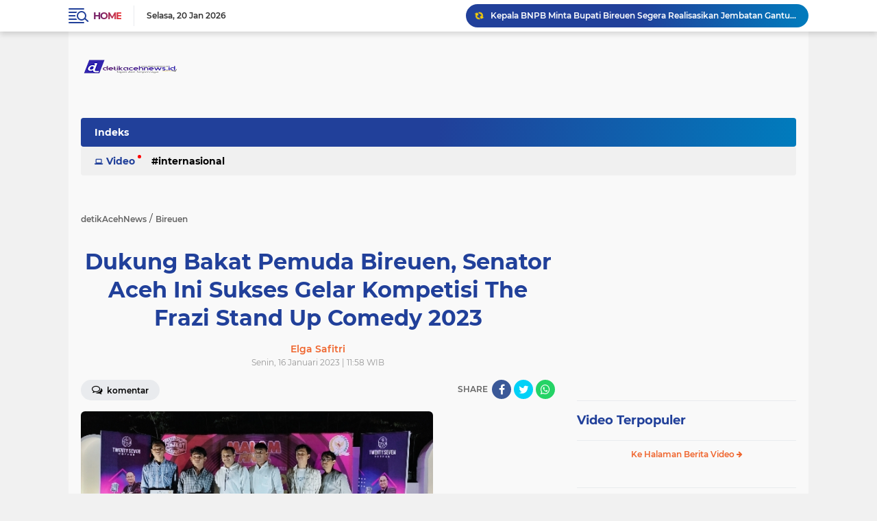

--- FILE ---
content_type: text/html; charset=utf-8
request_url: https://www.google.com/recaptcha/api2/aframe
body_size: 269
content:
<!DOCTYPE HTML><html><head><meta http-equiv="content-type" content="text/html; charset=UTF-8"></head><body><script nonce="4NTF5W0ve7DXvC2UCT4NwQ">/** Anti-fraud and anti-abuse applications only. See google.com/recaptcha */ try{var clients={'sodar':'https://pagead2.googlesyndication.com/pagead/sodar?'};window.addEventListener("message",function(a){try{if(a.source===window.parent){var b=JSON.parse(a.data);var c=clients[b['id']];if(c){var d=document.createElement('img');d.src=c+b['params']+'&rc='+(localStorage.getItem("rc::a")?sessionStorage.getItem("rc::b"):"");window.document.body.appendChild(d);sessionStorage.setItem("rc::e",parseInt(sessionStorage.getItem("rc::e")||0)+1);localStorage.setItem("rc::h",'1768934495785');}}}catch(b){}});window.parent.postMessage("_grecaptcha_ready", "*");}catch(b){}</script></body></html>

--- FILE ---
content_type: text/javascript; charset=UTF-8
request_url: https://www.detikacehnews.id/feeds/posts/default?alt=json-in-script&max-results=10&callback=jQuery22406820916004204602_1768934490548&_=1768934490549
body_size: 28419
content:
// API callback
jQuery22406820916004204602_1768934490548({"version":"1.0","encoding":"UTF-8","feed":{"xmlns":"http://www.w3.org/2005/Atom","xmlns$openSearch":"http://a9.com/-/spec/opensearchrss/1.0/","xmlns$blogger":"http://schemas.google.com/blogger/2008","xmlns$georss":"http://www.georss.org/georss","xmlns$gd":"http://schemas.google.com/g/2005","xmlns$thr":"http://purl.org/syndication/thread/1.0","id":{"$t":"tag:blogger.com,1999:blog-7643452224071925458"},"updated":{"$t":"2026-01-20T20:50:12.213+07:00"},"category":[{"term":"Daerah"},{"term":"Pendidikan"},{"term":"Bireuen"},{"term":"Politik"},{"term":"jakarta"},{"term":"Hj. Rizayati"},{"term":"Artikel"},{"term":"SMA Negeri 3 Bireuen"},{"term":"UNIKI"},{"term":"Umuslim"},{"term":"Aceh Utara"},{"term":"Banda Aceh"},{"term":"Prestasi"},{"term":"Mukhlis Takabeya"},{"term":"Opini"},{"term":"Berita"},{"term":"Aceh"},{"term":"Amiruddin Idris"},{"term":"Nasional"},{"term":"Nasir Djamil"},{"term":"Pelantikan"},{"term":"Kuliner"},{"term":"Universitas Almuslim"},{"term":"Internasional"},{"term":"Lhokseumawe"},{"term":"Kriminal"},{"term":"Mahasiswa KKM"},{"term":"PON Aceh-Sumut"},{"term":"RSUD dr. Fauziah Bireuen"},{"term":"Aceh Tengah"},{"term":"Kejari Bireuen"},{"term":"PG-PAUD FKIP Universitas Almuslim"},{"term":"Sosial"},{"term":"PGSD Umuslim"},{"term":"Bantuan"},{"term":"Fakultas Teknik"},{"term":"Olahraga"},{"term":"SMAN 3 Bireuen"},{"term":"PKS Bireuen"},{"term":"Pemerintahan"},{"term":"Rusyidi Mukhtar"},{"term":"Workshop"},{"term":"Kodim"},{"term":"Maulid Nabi"},{"term":"Pelatihan"},{"term":"Pj Bupati"},{"term":"Pj. Bupati Bireuen"},{"term":"Abdul Hamid"},{"term":"Aksi Sosial"},{"term":"Bupati Bireuen"},{"term":"Donor Darah"},{"term":"HRD"},{"term":"PORA XIV Pidie"},{"term":"PPNI"},{"term":"PPNI Bireuen"},{"term":"Rahmi Hayati"},{"term":"Silaturahim"},{"term":"TMMD"},{"term":"Aceh Besar"},{"term":"Ambulance Takabeya Peduli"},{"term":"Amir Addani"},{"term":"Banjir"},{"term":"Dr. Sari Rizki"},{"term":"HUT RI"},{"term":"IAIN Lhokseumawe"},{"term":"Medan"},{"term":"Pemilu 2024"},{"term":"Pj. Bupati"},{"term":"SMAN 1 Jeunieb"},{"term":"Simeulue"},{"term":"Takengon"},{"term":"Unimal"},{"term":"Wisuda"},{"term":"DPK PPNI"},{"term":"DPRK"},{"term":"DPW PPP Aceh"},{"term":"DSI"},{"term":"Fachrul Razi"},{"term":"HUT RI KE 77"},{"term":"Haji Uma"},{"term":"Idul Adha"},{"term":"Kerjasama"},{"term":"MTQ ke-36"},{"term":"Muskom"},{"term":"PAUD IT Bunda Lina"},{"term":"PJ Bupati Bireuen"},{"term":"Penghargaan"},{"term":"Anggota DPRA"},{"term":"Australia"},{"term":"Bank Aceh"},{"term":"Buka Puasa"},{"term":"Cerpen"},{"term":"Dosen"},{"term":"Dosen Umuslim"},{"term":"HUT Bireuen"},{"term":"Indonesia"},{"term":"Isra Mi'raj"},{"term":"KKM"},{"term":"Kajari Bireuen"},{"term":"Kasus"},{"term":"Korupsi"},{"term":"Kunker"},{"term":"Lhoksukon"},{"term":"MTQ Peusangan Raya"},{"term":"MTQ ke-35"},{"term":"Nurul Aini"},{"term":"PPP"},{"term":"Partai Aceh"},{"term":"Partai Sira"},{"term":"Pemkab Bireuen"},{"term":"Pendidikan Matematika"},{"term":"Pilkada 2024"},{"term":"Senator Fachrul Razi"},{"term":"Sosialisasi"},{"term":"Turnamen"},{"term":"UMKM"},{"term":"Upacara"},{"term":"Yudisium"},{"term":"dr. Purnama Setia Budi"},{"term":"keuchik"},{"term":"Aceh Tamiang"},{"term":"Aulia Sofyan"},{"term":"Edi Saputra"},{"term":"Gandapura"},{"term":"Gema Keadilan"},{"term":"HIMAP FISIP Umuslim"},{"term":"HUT Bhayangkara"},{"term":"Juara I"},{"term":"KNPI"},{"term":"Kampus Mengajar"},{"term":"Kejuaraan Sepak Bola"},{"term":"Lomba"},{"term":"Makmur"},{"term":"Malaysia"},{"term":"Mirzal Tawi"},{"term":"Musda PPNI Bireuen"},{"term":"Open Turnamen Bola Kaki"},{"term":"Open Turnamen Bola Voli"},{"term":"PNPM"},{"term":"PT IRJ Group"},{"term":"Pengabdian Masyarakat"},{"term":"Peudada"},{"term":"Pohon Durian Musang King"},{"term":"SDIT Azkiya"},{"term":"SMKN 1 Jeunieb"},{"term":"Sapi Qurban"},{"term":"Sembako"},{"term":"Sumut"},{"term":"Yogyakarta"},{"term":"seminar"},{"term":"AMPG"},{"term":"ASAR Humanity"},{"term":"Abu Tumin"},{"term":"Aceh Timur"},{"term":"Achmad Marzuki"},{"term":"Akia Rahmadani"},{"term":"Akreditasi"},{"term":"Akreditasi LAMDIK"},{"term":"Ambulance"},{"term":"Anggota DPR-RI"},{"term":"Anggota DPRK"},{"term":"Anies Baswedan"},{"term":"Anwar"},{"term":"Asrita"},{"term":"Asrul Karim"},{"term":"BLC"},{"term":"BPJS Kesehatan"},{"term":"BPRS"},{"term":"Baitul Mal Aceh"},{"term":"Bali"},{"term":"Balon Bupati Bireuen"},{"term":"Beasiswa"},{"term":"Bener Meriah"},{"term":"Buku Antologi"},{"term":"Bunda PAUD Bireuen"},{"term":"Cabdin"},{"term":"Cot Girek"},{"term":"Daerah Aceh"},{"term":"Daerah Bireuen"},{"term":"Diskusi Publik"},{"term":"External Benchmarking"},{"term":"FASI"},{"term":"FASI Aceh"},{"term":"FEBI IAIN Lhokseumawe"},{"term":"FGD"},{"term":"FHS"},{"term":"FKIP UNIKI"},{"term":"FKIP Universitas Almuslim"},{"term":"Flores Timur"},{"term":"GPPM"},{"term":"Galeri Investasi"},{"term":"Geuchik"},{"term":"Guru"},{"term":"Guru Penggerak"},{"term":"HGN ke-77"},{"term":"HMJ"},{"term":"HMJ Matematika"},{"term":"HUT DWP"},{"term":"Halal Bihalal"},{"term":"Hardikda ke 63"},{"term":"Hari Bhakti Adhiyaksa"},{"term":"Hari Bhayangkara"},{"term":"Hibah DRTPM"},{"term":"IMSAM"},{"term":"Iftar Jama'i"},{"term":"Ilham Akbar"},{"term":"Imam Masykur"},{"term":"Indonesia Terang"},{"term":"Investasi"},{"term":"JPU"},{"term":"Jangka"},{"term":"Jepang"},{"term":"Jokowi"},{"term":"KSPM"},{"term":"Kampus"},{"term":"Kebakaran"},{"term":"Kemenag"},{"term":"Kemenag Aceh"},{"term":"Kesehatan"},{"term":"Ketua DPD I Partai Golkar"},{"term":"Ketua Umum"},{"term":"Khitanan Gratis"},{"term":"Kurikulum Merdeka"},{"term":"Kursi Roda"},{"term":"Literasi"},{"term":"Lokakarya"},{"term":"Lomba Menulis"},{"term":"Mahasiswa Matematika Umuslim"},{"term":"Matematika"},{"term":"Mesjid Agung Sultan Jeumpa"},{"term":"Motor Listrik"},{"term":"Murhaban"},{"term":"Nakes Teladan"},{"term":"Nasdem"},{"term":"OSIS"},{"term":"P5"},{"term":"PKS"},{"term":"PMM 3"},{"term":"PNL"},{"term":"POMDA"},{"term":"PSSB"},{"term":"Partai Demokrat Bireuen"},{"term":"Pascasarjana"},{"term":"Pekan Kebudayaan"},{"term":"Pemilihan OSIS"},{"term":"Penderita Bocor Jantung"},{"term":"Pengabdian"},{"term":"Peusijuk"},{"term":"Pidie"},{"term":"Pj Gubernur Aceh"},{"term":"Polres Bireuen"},{"term":"Prodi Bahasa dan Sastra Aceh"},{"term":"Prodi Fisika Umuslim"},{"term":"Publik"},{"term":"Raker"},{"term":"Ramadhan"},{"term":"Rapat Paripurna"},{"term":"Rektor Universitas Almuslim"},{"term":"Rumah Zakat"},{"term":"SD IT Al-Fatih Peusangan"},{"term":"SD IT Azkiya"},{"term":"SD IT Muhammadiyah Bireuen"},{"term":"SMAN 1 Kuala"},{"term":"SMP IT Muhammadiyah Bireuen"},{"term":"SMPN 2 Lhoksukon"},{"term":"SNBP"},{"term":"Sabang"},{"term":"Santunan"},{"term":"Seminar Nasional"},{"term":"Sitti Zubaidah"},{"term":"Takjil"},{"term":"Tangerang"},{"term":"Tasyakuran"},{"term":"Turnamen Futsal"},{"term":"Tutup Usia"},{"term":"UPI Bandung"},{"term":"Upgrading"},{"term":"Wartawan"},{"term":"Wisata"},{"term":"Yatim"},{"term":"1 Muharam"},{"term":"1 Syawal 1444 H"},{"term":"2022"},{"term":"4 Dinas Di Bireuen Pasang Paving Block Rp11 Miliar"},{"term":"4 Pilar"},{"term":"4 Pulau Aceh Singkil Masuk Wilayah Sumut"},{"term":"AC"},{"term":"ACH"},{"term":"AI"},{"term":"AMPI"},{"term":"APTISI"},{"term":"ASAR Humanity Aceh"},{"term":"Abdya"},{"term":"Abu Laot"},{"term":"Abu Mudi"},{"term":"Aceh Jaya"},{"term":"Aceh Selatan"},{"term":"Aceh Singkil"},{"term":"Aceh Tengah dan Aceh Utara Berharap HRD Maju Gubernur Aceh"},{"term":"AcehTimur"},{"term":"Administrator dan Pengawas"},{"term":"Akreditasi B"},{"term":"Alat Peraga"},{"term":"Alsintan"},{"term":"Annisa Febrina"},{"term":"Antar Negara"},{"term":"Aplikasi Kipin"},{"term":"Ari KrisnaNingsih"},{"term":"Arifnawati"},{"term":"Atletik"},{"term":"Atlit"},{"term":"Atlit Volley"},{"term":"Audiensi"},{"term":"Azhari"},{"term":"BADKO"},{"term":"BAN-PT"},{"term":"BEM"},{"term":"BEREH"},{"term":"BNPT"},{"term":"BPKK"},{"term":"BPRS Rahmania"},{"term":"BUMG Muda Usaha Gampong Alue Gandai Laksanakan Rapat Pertangung jawaban 2021"},{"term":"BUMN"},{"term":"Babak Final"},{"term":"Babinsa Ikut Aktif Tingkatkan Ketahanan Pangan di Ditengah Masa Pandemi"},{"term":"Bahagia Hadi"},{"term":"Bahasa Inggris"},{"term":"Bandung"},{"term":"Bangsa"},{"term":"Bank Aceh Syariah Cabang Bireuen Kembali Serahkan Rumah Sehat Sederhana Kepada Masyarakat"},{"term":"Bantuan BSPS"},{"term":"Batee Iliek"},{"term":"Bazar"},{"term":"Bedah Dapil"},{"term":"Bekasi"},{"term":"Benchmarking"},{"term":"Berbagi"},{"term":"Berbakti kepada orangtua"},{"term":"Berikut 16 Tim Yang Akan Memperebutkan Hadiah Total 100 Juta"},{"term":"Berikut Nama-Nama Anggota DPRK Bireuen Periode 2019-2024"},{"term":"Bimtek"},{"term":"Bintang Quran"},{"term":"Biografi"},{"term":"Bireuen Anggota DPRA"},{"term":"Bireuen BBPOM"},{"term":"Bireuen Kota Santri"},{"term":"Bocah Bocor Jantung"},{"term":"Bocor Jantung"},{"term":"Boh Manok"},{"term":"Boikot"},{"term":"Bola Kaki"},{"term":"Boraks"},{"term":"Brimob Polda Aceh Sterilisasi Gereja Di Lhokseumawe"},{"term":"Brimom"},{"term":"Bripka Juilham Jadi Wasit Tinju PORA XIV Pidie"},{"term":"Bripka Kurniawan"},{"term":"Bu Payeh Aceh"},{"term":"Budaya Positif"},{"term":"Buka Bimtek Tingkat Nasional di Hotel Yuan Garden jakarta"},{"term":"Buku"},{"term":"Buku Tabungan"},{"term":"Bullying"},{"term":"Bupati"},{"term":"Bupati Bireuen Buka Rembuk Stunting"},{"term":"Bupati Bireuen Buka Sidang PPL Redistribusi 1000 Sertifikat Tanah"},{"term":"Bupati Bireuen Lantik 37 Pejabat Tinggi Pratama"},{"term":"Bupati Bireuen Pimpin Apel Gelar Pasukan Operasi Patuh Seulawah 2022"},{"term":"Bupati Bireuen Serah Sertifikat Bagi Lansia Aktif di Peudada"},{"term":"Bupati Buka Pendidikan Kader Ulama MPU Bireuen"},{"term":"Bupati Buka VSGA Digelar BBPSDMP Kominfo Medan"},{"term":"Bupati Pimpin Apel Hari Pertama Kerja Usai Lebaran"},{"term":"Bupati Pimpin Musyawarah Bahas Proses Pembangunan Jalan Dua Jalur Samalanga"},{"term":"Bupati Serahkan SK 272 CASN Formasi 2021 dan 211 SK PPPK"},{"term":"Business Plan"},{"term":"Caleg Perempuan"},{"term":"Camat Kota Juang"},{"term":"Catur SKTC"},{"term":"Ceulangik"},{"term":"Cianjur"},{"term":"Code Stroke"},{"term":"Cot Bada"},{"term":"Cot Batee Geulungku"},{"term":"Cut Ila Annabila"},{"term":"DPD KONI Kabupaten Bireuen"},{"term":"DPD Pospera Aceh temui Kodam IM"},{"term":"DPD Sekber Wartawan Indonesia (SWI) Kota Medan Terbentuk"},{"term":"DPK PPNI RSU BMC Bireuen"},{"term":"DPMPTSP"},{"term":"DPP PAS"},{"term":"DPR-RI"},{"term":"DPR-RI Ruslan M Daud Letakan Batu Pertama Pembangunan Tebing Krueng Peusangan"},{"term":"DPRA"},{"term":"DPRK Bireuen"},{"term":"DPW Nasdem"},{"term":"DPW Partai Nasdem"},{"term":"DWP DSI"},{"term":"Damura FC Garot Keluar Sebagai Juara"},{"term":"Dan SMP Ikut Bimtek Operator Se-Kabupaten Bireuen"},{"term":"Dana Bos"},{"term":"Dana Desa"},{"term":"Dana Hibah"},{"term":"Daniel Apresiasi Polresta dan Jajarannya"},{"term":"Dari PKB"},{"term":"Daud"},{"term":"Dekan"},{"term":"Dekan FEB"},{"term":"Dekan FP USK Tingkatkan Kolaborasi Riset"},{"term":"Dekranasda Aceh Gandeng BPVP Dorong Pengembangan Sektor Kerajinan"},{"term":"Delegasi Aceh"},{"term":"Depok"},{"term":"Desa Ruseb Ara Jangka Gelar MTQ Tahun 2025"},{"term":"Destinasi Wisata"},{"term":"Di Pastikan Ikut Liga 3 Aceh: PSSB Bireuen Kembali Panggil Pemain Yang Sudah Ikut Seleksi"},{"term":"Di Percaya Pimpin DPC PDIP Bireuen Periode  2019-2024"},{"term":"Didi Suryadi"},{"term":"Diduga Lakukan  Pelanggaran Pemilu"},{"term":"Diduga Pokir Dewan: SAPA Minta Dipublikasikan"},{"term":"Dikerjakan Oleh CV. Bintang Perkasa Utama"},{"term":"Diklat"},{"term":"Dinkes\/UMMAH"},{"term":"Disdukcapil Bireuen"},{"term":"Diskop UMKM"},{"term":"Diskusi"},{"term":"Ditlantas Polda Aceh Gelar Lomba Safety Riding"},{"term":"Dokter Spesialis"},{"term":"Donggala"},{"term":"Dosen Matematika"},{"term":"Dosen UNIKI"},{"term":"Dr. Nurmaida"},{"term":"Dr. Zahrianti"},{"term":"Dr.Muhammad Amin"},{"term":"Dra. Zahra"},{"term":"Dua Mahasiswa Dari PNL Lolos Ke Korea Selatan"},{"term":"Dunia"},{"term":"Duta Genre 2022"},{"term":"Edi Obama"},{"term":"Edi Saputra : Siap Bantu Kepemimpinan Keuchik Rifian"},{"term":"Eko Pratama Tegaskan PMI dan BEM Nusantara adalah 2 Ruang Berbeda"},{"term":"Eks Kombatan GAM"},{"term":"Etos Kerja"},{"term":"FAPERTA"},{"term":"FASI Bireuen"},{"term":"FDM"},{"term":"FEB"},{"term":"FEBI"},{"term":"FKIP"},{"term":"FKOM"},{"term":"FKUB Bireuen"},{"term":"FORESPI"},{"term":"FPA Desak Pemerintah Aceh"},{"term":"FPA Pemerintah Aceh Segera Ambil Tindakan"},{"term":"Fachrul Razi Ketua Komite I Undang Menteri ATR\/ BPN RI Untuk Evaluasi Tanah Kombatan GAM dan Konflik Sengketa Tanah di DPD RI"},{"term":"Fachrul Razi Orasi Ilmiah di Silaturahmi Nasional Kepala Desa dan Perangkat Desa se-Indonesia 2023"},{"term":"Fachrurrazi"},{"term":"Fakultas Sains Pertanian dan Peternakan"},{"term":"Fasilitator"},{"term":"Fauzi Yusuf"},{"term":"Feri Irawan"},{"term":"Festival Pemuda"},{"term":"Fraksi DPRK"},{"term":"Fuadri"},{"term":"Futsal"},{"term":"GAMNA"},{"term":"GPPM ACEH"},{"term":"GRAM"},{"term":"Galacticos"},{"term":"Gam"},{"term":"Gampong Bandar Bireuen Rencanakan Desa Benteng Pancasila di Kota Juang"},{"term":"Gampong Bireuen Meunasah Reuleuet"},{"term":"Gampong Juli Seutuy"},{"term":"Gampong Ruseb Ara"},{"term":"Gayo Lues"},{"term":"GeRAK Aceh"},{"term":"Gelar Seminar Nasional"},{"term":"Gempa"},{"term":"Golput"},{"term":"Grand Opening"},{"term":"Grasstrack 2022"},{"term":"Gubernur Aceh"},{"term":"Guru Besar UI"},{"term":"Guru Inspirasi"},{"term":"H Mukhlis"},{"term":"H Ruslan M"},{"term":"H. Fachrul Razi"},{"term":"H. Ibnu Saddan"},{"term":"H. Khalili"},{"term":"H. Mukhlis"},{"term":"H. Ruslan M Daud"},{"term":"HAB ke-77"},{"term":"HGN2023"},{"term":"HIMA PGSD"},{"term":"HKTI Aceh"},{"term":"HMI"},{"term":"HMI MPO"},{"term":"HMJ PBS"},{"term":"HRD Fasilitasi Pengobatan Naurah Zaskia (6)"},{"term":"HSN 2022"},{"term":"HSP 94"},{"term":"HUT"},{"term":"HUT PPNI Bireuen"},{"term":"HUT Polwan"},{"term":"HUT Satpol PP"},{"term":"HUT TNI"},{"term":"HUT TNI AL"},{"term":"Hardiknas"},{"term":"Hari Arafah"},{"term":"Hari Cuci Tangan Pakai Sabun Sedunia"},{"term":"Hari Ibu"},{"term":"Hari Kesaktian Pancasila"},{"term":"Hari PPOK Sedunia"},{"term":"Hari Pahlawan Nasional"},{"term":"Harlah"},{"term":"Harmoni"},{"term":"Hastati"},{"term":"Hentikan  Aktivitas KSU Tiega Manggis Menggamat  Aceh selatan"},{"term":"Hibah"},{"term":"Hibah Kemendikburistek"},{"term":"Hidayat Patent"},{"term":"Hidayatul Fitri"},{"term":"Himako"},{"term":"Himatro"},{"term":"Hj. Nuryani Rachman"},{"term":"Honorer"},{"term":"Hukum"},{"term":"Hut Bhayangkara ke 76 Polres Bireuen Gelar  Donor Darah"},{"term":"Hutan"},{"term":"IAI AL-AZIZIYAH Hadirkan Direktur Pendidikan Tingkat Kemenag RI"},{"term":"IAI Almuslim"},{"term":"ICAGRI Kembali Digelar"},{"term":"ICATES 4"},{"term":"IGTC"},{"term":"IKA Umuslim"},{"term":"IKMPB"},{"term":"IMKJ"},{"term":"IPARI"},{"term":"IPAU"},{"term":"IPELMAPA Gelar Family Gathering Di Pantai Alue Naga"},{"term":"Income"},{"term":"Ini Penjelasan Dirut PD Bina Usaha"},{"term":"Ini Yang Dijanjikan Ilham Akbar"},{"term":"Ini nama pemenang 1 unit iPhone dari EOS iPhone Store pada event Turnamen Bola Kaki Piala Ketua DPRK Bireuen."},{"term":"Inovatif"},{"term":"Insan Pers"},{"term":"Instruktur Nasional"},{"term":"Intan Qurratu'Aini"},{"term":"Ir. Razali"},{"term":"Ir.Ibrahim Ahmad"},{"term":"Istbat Nikah"},{"term":"Itsbath"},{"term":"JPU Kembali Pariksa Barang Bukti Nyoya N"},{"term":"JSIT Bireuen"},{"term":"Jadi Juri Puteri Indonesia 2022"},{"term":"Jakarta Selatan"},{"term":"Jalan Sehat"},{"term":"Jalin Komunikasi Sosial hingga Bahas Ekonomi Kepemudaan"},{"term":"Jasa Bireuen Di Lantik"},{"term":"Jawa Timur"},{"term":"Jeffry Sentana : PDAM Tirta Keumuneng Salah Satu Rapor Merah Pemerintahan UMARA"},{"term":"Jelang Perayaan Kenaikan Isa Almasih"},{"term":"Jembatan"},{"term":"Jembatan Krueng"},{"term":"Jenazah Bayi"},{"term":"Jhoni Group FC Peusangan Juara Piala Bergilir Ketua DPRK Bireuen"},{"term":"Jordania"},{"term":"Juara 3"},{"term":"Juara III"},{"term":"Juara Umum"},{"term":"KCP Gandapura"},{"term":"KIP Bireuen"},{"term":"KKN PPM"},{"term":"KKN\/PPL"},{"term":"KOHATI"},{"term":"KPM"},{"term":"KUA Berseni"},{"term":"Kabag Humas Usul Duduk Rembuk Solusi Tepat"},{"term":"Kacabdin"},{"term":"Kacabdin Bireuen"},{"term":"Kadis P3AKB"},{"term":"Kadis Syariat Islam Bersama Bupati Bireuen Lepas Peserta MTQ ke-35 Tingkat Aceh"},{"term":"Kajari Bireuen Ringkus 5 Tersangka Korupsi Dana Desa"},{"term":"Kajian Milenial"},{"term":"Kakankemenag"},{"term":"Kakanmenag Bireuen Resmi di lapor"},{"term":"Kali Ini"},{"term":"Kampanye"},{"term":"Kampung Daling"},{"term":"Kampung Siaga Bencana"},{"term":"Kankemenang Bireuen"},{"term":"Kapolres"},{"term":"Kapolres Bireuen Gelar Patroli ke KIP Bawaslu dan Gudang Logistik Pemilu"},{"term":"Kapolres Bireuen Pastikan Agenda Nataru Berjalan Aman"},{"term":"Kapolres Simeulue"},{"term":"Karang Taruna"},{"term":"Kasus Narkotika"},{"term":"Kecamatan Jangka Dan Almuslim Gelar Sosialisasi Tentang Keterbukaan informasi Publik"},{"term":"Kecamatan Kota Juang"},{"term":"Kejari"},{"term":"Kejati Aceh"},{"term":"Kejuaraan Futsal"},{"term":"Kejurda Aceh"},{"term":"Kejurda Tinju Aceh"},{"term":"Kelas Musik"},{"term":"Kelompok KKN dari USK"},{"term":"Kemenag Aceh Utara"},{"term":"Kemenkes RI"},{"term":"Kementrian Desa"},{"term":"Kepala KUA Lhoksukon ; \"Ada Kenikmatan Tersendiri Pada Safari Shubuh\""},{"term":"Kepala Sekolah Harus Konsisten Dalam Pengelola Dana Bos"},{"term":"Kerja"},{"term":"Kerjasama Internasional"},{"term":"Kerugian Negara Capai 620.055.547"},{"term":"Kesbangpol"},{"term":"Kesbangpol Gelar Forum Dialog Pemerintah dengan Masyarakat dan Partai Politik"},{"term":"Ketua Alumni"},{"term":"Ketua DPP SWI"},{"term":"Ketua DPRK Bireuen"},{"term":"Ketua FGM Aceh"},{"term":"Khitanan Massal"},{"term":"Kiat Sukses"},{"term":"Klinik Geutanyoe"},{"term":"Klinik Geutanyoe 2"},{"term":"Kodim 0111\/Bireuen Gelar Upacara Pembukaan TMMD Ke -116 Tahun 2023"},{"term":"Komisi V DPRA disambut Menteri Kesehatan. Nasional"},{"term":"Kompetisi"},{"term":"Konferensi"},{"term":"Konferensi Internasional"},{"term":"Konser Bondan Prakoso"},{"term":"Korban Banjir"},{"term":"Korban Pembacokan"},{"term":"Kota Banda Aceh Terpilih Sebagai Kota KTL"},{"term":"Kota Santri"},{"term":"Kuliah"},{"term":"Kuliah Tamu"},{"term":"Kuliah Umum"},{"term":"Kunci Sukses"},{"term":"Kunjungan"},{"term":"Kuta Blang"},{"term":"LBFT"},{"term":"LDK UNIKI"},{"term":"LEPENKAPI"},{"term":"LHCT"},{"term":"LLDIKTI"},{"term":"LSM JARA"},{"term":"Laboratorium Fisika"},{"term":"Laila Amna"},{"term":"Laka Lantas"},{"term":"Langsa"},{"term":"Lapas"},{"term":"Laskar Simeulue"},{"term":"Lelang"},{"term":"Lelang Jabatan"},{"term":"Literasi Alquran"},{"term":"Lomba PAI"},{"term":"M Risky Agisra dan Ravena Wulandari Terpilih Sebagai Juara"},{"term":"M. Yazis"},{"term":"M.Pd."},{"term":"M.Si"},{"term":"M.Si.Abdullah"},{"term":"MA Kankemenag Bireuen Gantikan Drs.H.Zulkifli Idris"},{"term":"MAN 1 Bireuen"},{"term":"MAN 2 Aceh Utara"},{"term":"MGMP"},{"term":"MPD Aceh Utara"},{"term":"MTQ"},{"term":"Mahasiswa"},{"term":"Mahasiswa Almuslim"},{"term":"Mahasiwa KPM"},{"term":"Mai Simahatie"},{"term":"Makmeugang"},{"term":"Malang"},{"term":"Mantan Menteri ATR\/Kepala BPN"},{"term":"Marwan Hamid"},{"term":"Masyarakat"},{"term":"Masyarakat Aceh Klang Malaysia Galang Dana Untuk Palestina"},{"term":"Masyarakat Kurang Mampu Terima Bantuan Sembako dari Brimob Polda Aceh"},{"term":"Matang Cot Paseh"},{"term":"Matang Glumpang dua"},{"term":"Matangkuli"},{"term":"Maulid"},{"term":"Medali"},{"term":"Medali Emas"},{"term":"Medali Perak"},{"term":"Mekkah"},{"term":"Memperingati Milad GAM ke - 47: Senator Fachrul Razi Kembali Gelar Sunatan Massal di Aceh Timur"},{"term":"Mengaji"},{"term":"Menhub RI"},{"term":"Menpan RB"},{"term":"Menpora"},{"term":"Mentri kesehatan"},{"term":"Mesjid Jami' Kota Juang Bireuen"},{"term":"Meugang"},{"term":"Mie Caluk Aceh"},{"term":"Mie Kocok Geurugok"},{"term":"Mie Kuning"},{"term":"Migas"},{"term":"Milad"},{"term":"Misnar"},{"term":"Miss Nusantara"},{"term":"MoU"},{"term":"MoU Helsinki"},{"term":"Mojokerto"},{"term":"Monev"},{"term":"Mualem"},{"term":"Muaythai"},{"term":"Muhammad Achdan Taris"},{"term":"Muhammad Asqalani"},{"term":"Muhammad Darwis"},{"term":"Muhammad Igfar"},{"term":"Muhammad Iqbal"},{"term":"Muhammad Mardiono"},{"term":"Muhammad Najuni"},{"term":"Muhammadiyah"},{"term":"Mukerwil"},{"term":"Muklis Tekebeya memfasilitasi ambulance kepada  Musawir  (7) penderita penyakit bocor ginjal"},{"term":"Multiyears"},{"term":"Mulyadi Zakaria"},{"term":"Munazir"},{"term":"Mungkin Masih ada Yang Belum Tau Wakil Rakyat"},{"term":"Muslim"},{"term":"Muslim DPRA"},{"term":"Mustafa A. Glanggang"},{"term":"Mutasi Jabatan"},{"term":"Muzakkar A Gani Pimpin Dua Organisasi Intelektual Di Bireuen"},{"term":"NGU Jepang"},{"term":"NTB"},{"term":"NTT"},{"term":"Nasir Setia Budi"},{"term":"Nayla Azkiani"},{"term":"Nelayan"},{"term":"Nelayan Bireuen Terima Alat Penangkapan Ikan Dari Anggota DPR-RI TA Khalid"},{"term":"Ngaji Bareng"},{"term":"Nominasi"},{"term":"Nourman Hidayat"},{"term":"Ns. Mirzal"},{"term":"Numerasi"},{"term":"Nurlina"},{"term":"Nurmalita"},{"term":"Nursepreneur"},{"term":"Nuzulul Quran"},{"term":"O2SN Cabor Atletik"},{"term":"ODOJ"},{"term":"OJK"},{"term":"OKP"},{"term":"Olahrha"},{"term":"Olimpiade"},{"term":"Open House"},{"term":"Ormas"},{"term":"Owner Obama Market Ajak Anak Yatim belanja Baju lebaran"},{"term":"P-5"},{"term":"P-APBK"},{"term":"P3D"},{"term":"PAN"},{"term":"PAS"},{"term":"PAUD"},{"term":"PAUD Jeumpa Sejahtera"},{"term":"PAW"},{"term":"PDI-P"},{"term":"PG-PAUD"},{"term":"PG-PAUD FKIP Universitas Almuslim Dr. Sari Rizki"},{"term":"PGI"},{"term":"PII"},{"term":"PINTER"},{"term":"PJUTS"},{"term":"PKB"},{"term":"PKKM"},{"term":"PKMAI"},{"term":"PLN ULP Gandapura"},{"term":"PMI Bireuen Gelar Donor Darah: Ketua"},{"term":"PMK"},{"term":"PMM ke-2"},{"term":"PMMB"},{"term":"PON 2024"},{"term":"POP"},{"term":"PPG"},{"term":"PPL"},{"term":"PPS"},{"term":"PT Bank Aceh Syariah Cabang Bireuen Kembali Serahkan Rumah Sehat Sederhana Untuk Masyarakat"},{"term":"PT Defa Dirgantara Jaya"},{"term":"PT PAS"},{"term":"PT PLN UP3"},{"term":"PT Takabeya Perkasa Group"},{"term":"PT. Baruna Cakra Nusantara"},{"term":"PT. IRJ Sponsor Utama jalan santai Di Bireuen"},{"term":"PT. PIM Mohon Kerjasama dengan Pemda Bireuen Untuk Pelestarian Paya nie"},{"term":"PW IPDI Aceh"},{"term":"PW PII Aceh"},{"term":"Paien"},{"term":"Pailit"},{"term":"Paket Buka Puasa"},{"term":"Paket Sembako"},{"term":"Pandrah"},{"term":"Pangan"},{"term":"Panggilan Haji"},{"term":"Panglima TNI"},{"term":"Panti Asuhan Muhammadiyah Gandapura"},{"term":"Paripurna"},{"term":"Paripurna II"},{"term":"Partai"},{"term":"Partai Gelora"},{"term":"Partai Golkar Bireuen"},{"term":"Partai Perindo"},{"term":"Pasar Murah"},{"term":"Pawai Takbiran"},{"term":"Pejabat"},{"term":"Pekan Baru"},{"term":"Pelatihan Jurnalistik"},{"term":"Pelatihan Menulis"},{"term":"Pelatihan TKD"},{"term":"Pelayanan"},{"term":"Pelntikan"},{"term":"Pembangunan Tebing Krung Peusangan Di Kuta Blang Habiskan Dana 22 Miliar Lebih"},{"term":"Pembuatan Kue"},{"term":"Pemerintah"},{"term":"Pemerintahan desa"},{"term":"Pemilihan Duta Wisata Bireuen"},{"term":"Pemuda Bireuen"},{"term":"Pemuda Pancasila"},{"term":"Pencucian Uang"},{"term":"Pendidikan Bahasa Indonesia"},{"term":"Pendidikan Fisika Umuslim"},{"term":"Pendidikan Geografi FKIP Universitas Almuslim"},{"term":"Penelitian"},{"term":"Pengurus Ika Umuslim"},{"term":"Pentaque Aceh 2024"},{"term":"Penyuluh Agama"},{"term":"Perbankan Syariah"},{"term":"Pergunu"},{"term":"Perkuat Silaturahmi"},{"term":"Pernyataan Ketua Komisi III DPRK Aceh Utara"},{"term":"Pertukaran Mahasiswa"},{"term":"Perubahan Qanun Kesehatan"},{"term":"Pesta Demokrasi"},{"term":"Peusangan"},{"term":"Pilpres 2024"},{"term":"Pj Walikota"},{"term":"Pj. Gubernur DKI Jakarta"},{"term":"Pj. Walikota"},{"term":"Pj.Gubernur"},{"term":"Pohon Manggrove"},{"term":"Poligami"},{"term":"Politeknik Negeri Lhokseumawe"},{"term":"Polres"},{"term":"Polres Aceh Utara"},{"term":"Polres Bireuen Gelar Vaksin Serentak Hari Bhayangkara ke 76"},{"term":"Polres Bireuen Ikuti Program Penanaman 10 Juta Pohon Serentak"},{"term":"Polsek"},{"term":"Pra Liga 3 PSSI Aceh"},{"term":"Prahara Rudapaksa di Negeri Harmoni"},{"term":"Pramuka"},{"term":"Presenter"},{"term":"Presma Umuslim"},{"term":"Presma Unaya Aceh Terpilih Sebagai Koordinator BEM Nusantara"},{"term":"Prodi Bahasa Indonesia"},{"term":"Prodi Bilogi"},{"term":"Prodi Manajemen"},{"term":"Prodi Pendidikan Seni Pertunjukan"},{"term":"Prodi Seni"},{"term":"Prof. Apridar"},{"term":"Program Indonesia Terang"},{"term":"Puan Apresiasi Kontingen Indonesia Raih 3 Besar SEA Games 2021"},{"term":"Puan: Suara Perempuan Akan Bawa Perubahaan di Dunia"},{"term":"Public Lecture"},{"term":"Pulot Ijoe"},{"term":"Pungli"},{"term":"Purna Tugas"},{"term":"Qanun LKS"},{"term":"RKI"},{"term":"RSU Malahayati"},{"term":"RSU Mufid"},{"term":"RTA Aceh Utara"},{"term":"RTH"},{"term":"Rahmat Aulia"},{"term":"Raisha Faradilla"},{"term":"Rakerda"},{"term":"Rakornas"},{"term":"Ramadhan Camp"},{"term":"Rangkang Pustaka"},{"term":"Rangkap Jabatan"},{"term":"Rasha Nazhifa"},{"term":"Razali Abu"},{"term":"Razik Ahyar"},{"term":"Reina Azzura"},{"term":"Rekruitmen"},{"term":"Rembug Nasional"},{"term":"Remisi"},{"term":"Renovasi"},{"term":"Restorative Justice"},{"term":"Revitalisasi Gedung Kejaksaan Negeri Bireuen"},{"term":"Riandi Marisa"},{"term":"Ribuan Masyarakat Bireuen ikuti Funwalk"},{"term":"Rihlah"},{"term":"Riski Saputra"},{"term":"Rizal Syahyadi"},{"term":"Rumah Rehab"},{"term":"Runi Asra"},{"term":"S.Ag."},{"term":"S.E"},{"term":"S.P.M"},{"term":"S3"},{"term":"SAR Brimob Aceh"},{"term":"SBMPTN"},{"term":"SD"},{"term":"SE Bupati Bireuen"},{"term":"SIT Azkiya"},{"term":"SMA Negeri 1 Peudada"},{"term":"SMAN 1 Juli"},{"term":"SMAN 1 Nisam"},{"term":"SMAN 1 Peudada"},{"term":"SMAN 1 Peusangan"},{"term":"SMAN 1 Simpang Mamplam"},{"term":"SMP IT Azkiya"},{"term":"SMPN 4 Bireuen"},{"term":"STISNU Aceh"},{"term":"SWI Bireuen"},{"term":"Sabtu Ceria"},{"term":"Safari Shubuh"},{"term":"Safira Amalia"},{"term":"Sahur"},{"term":"Samalanga"},{"term":"Sambut HUT Bireuen Ke 26 Tahun: DPD SWI Gelar Turnamen Bola Voli"},{"term":"Samsul Bahri Bacaleq DPR-RI Partai Golkar Dapil Aceh ll"},{"term":"Samuti Aman"},{"term":"Santri Aceh"},{"term":"Sapi Bantuan"},{"term":"Sarah Savana"},{"term":"Satgas"},{"term":"Satlantas Polres Bireuen Kawal Jamaah Haji Menuju Banda Aceh"},{"term":"Satuan Brimob"},{"term":"Saweu Sikula"},{"term":"Sawit"},{"term":"Sejarah"},{"term":"Sejumlah Kelompok Tani Dibireuen Terima Bantuan Dari TA Khalid"},{"term":"Sekda Bireuen Sertijab Pejabat Tinggi Pratama dan Administrator"},{"term":"Sekda Buka Musyawarah Daerah Majelis Adat Aceh-Bireuen"},{"term":"Sekdis Buka Training Center Pekan Olahraga Pelajar"},{"term":"Sekolah Kedinasan"},{"term":"Sekolah Penggerak"},{"term":"Sekolah Ramah Anak"},{"term":"Selamat Kepada Pengurus Dewan Pers 2022 - 2025 Azyumardi Azra"},{"term":"Seleksi"},{"term":"Semarak HLN Ke - 77"},{"term":"Seminar Hukum"},{"term":"Senator Fachrul Razi Berikan Beasiswa Perkaderan Untuk Basic Training HMI"},{"term":"Sepak Bola"},{"term":"Sertifikat Profesi"},{"term":"Seruan Aksi"},{"term":"Setetes Darah kita Bisa Menyelamatkan Orang Lain"},{"term":"Sharfina"},{"term":"Sidak"},{"term":"Sigli"},{"term":"Sistem Pemilu Terbuka"},{"term":"Sistem Pemilu Tertutup"},{"term":"Sita Uang"},{"term":"Soal SAS"},{"term":"Sri Rahmayani"},{"term":"Stand Up Comedy"},{"term":"Story Telling"},{"term":"Suara Demokrasi"},{"term":"Subulussalam"},{"term":"Suhaimi Hamid"},{"term":"Sukses"},{"term":"Sulawesi Tengah"},{"term":"Supir Truck Viral"},{"term":"Surakarta"},{"term":"Syakila"},{"term":"Syifa Harni"},{"term":"Syukuran"},{"term":"TKD"},{"term":"TKW"},{"term":"TM Nurlif"},{"term":"TOT"},{"term":"TPP Desa"},{"term":"Tahu Diri"},{"term":"Tahun 2023"},{"term":"Tahun Hijriah"},{"term":"Takziah"},{"term":"Talkshow Kepemudaan"},{"term":"Taman Tahfiz"},{"term":"Tapak Suci"},{"term":"Tarbiyatul Muta'alimin"},{"term":"Tarhib"},{"term":"Tarisa Salsabilla Wibowo"},{"term":"Temu Ramah"},{"term":"Tender"},{"term":"Terkait Perkara TPPU"},{"term":"Terpilih Jadi Ketua Umum IKA-Umuslim"},{"term":"Tgk. Mahdi Idris"},{"term":"Tgk. Mawardi"},{"term":"Tgk.Abdurrahman Yusuf Ketua Forum BKAD Bireuen"},{"term":"Thailand"},{"term":"Timphan"},{"term":"Tips Sukses"},{"term":"Tjahyo Kumolo"},{"term":"Tokoh Muda Kecamatan Kuala Muhammad Arif Buka Open Turnamen Hut PSLS Lancok-Lancok"},{"term":"Tsunami Aceh"},{"term":"Tugas Ibu"},{"term":"Tujuh Organisasi Kumpulkan 93 Kantong Darah"},{"term":"Turnamen Bola Volley Cot Puuk Cup Dimulai"},{"term":"Turnamen Senator Fachrul Razi Di Bireuen Sukses Dilaksanakan"},{"term":"Turnamen Voli"},{"term":"Turun Tangan"},{"term":"Tusop"},{"term":"UEP"},{"term":"UKM-KSM Creative"},{"term":"UMKM Expo 2"},{"term":"UMMAH"},{"term":"UNIKI Dinas Peternakan"},{"term":"UPTD SD Negeri 1 Jangka"},{"term":"UPTD SMP N 4 Bireuen"},{"term":"USG"},{"term":"UTHM"},{"term":"UTU dan Unsam Siap Gelar \"Penguraian Sampah Organik Menggunakan Maggot"},{"term":"Ulama"},{"term":"Ulama Aceh"},{"term":"Ulama Dan Pengusaha Turut Hadir"},{"term":"Ulama Palestina"},{"term":"Ultah"},{"term":"Umar Bin Khattab"},{"term":"Umusli"},{"term":"Umuslim peringkat Pertama  PTS di Aceh raih hibah  Pendanaan Program Kreativitas Mahasiswa (PKM) Tahun 2022"},{"term":"Unimus"},{"term":"Upaya Babinsa Bantu Warga Tanam Sayuran di Masa Pandemi Covid -19"},{"term":"VOP"},{"term":"Visiting Lecturer"},{"term":"WH"},{"term":"WTP LKPD"},{"term":"Wabup"},{"term":"Wakil Ketua l DPRK Bireuen Syauqi Futaqi Pimpin Kunjungan Kerja Komisi IV"},{"term":"Walikota Lhokseumawe"},{"term":"Warga Pidie"},{"term":"Yang Digelar Mahasiswa"},{"term":"Yara Somasi Bupati Nagan Raya"},{"term":"Yessi Kartika"},{"term":"Youth Soccer Festival"},{"term":"Yudo Margono"},{"term":"Yusri"},{"term":"Yusriadi"},{"term":"Zafup"},{"term":"Zakwan Usman"},{"term":"Zaskya Rifani"},{"term":"Ziaul Fahmi"},{"term":"Zulfadhli"},{"term":"Zulfikar"},{"term":"Zulfikar Apayub"},{"term":"di ikuti 13 Team Antar Kabupaten"},{"term":"guru TPA"},{"term":"kepala desa"},{"term":"kitab"},{"term":"siswi"}],"title":{"type":"text","$t":"Detik Aceh News"},"subtitle":{"type":"html","$t":"Detik Aceh News Merupakan blog Berita lokal yang berada dibawah PT Medi Peunawa Lestari Group"},"link":[{"rel":"http://schemas.google.com/g/2005#feed","type":"application/atom+xml","href":"https:\/\/www.detikacehnews.id\/feeds\/posts\/default"},{"rel":"self","type":"application/atom+xml","href":"https:\/\/www.blogger.com\/feeds\/7643452224071925458\/posts\/default?alt=json-in-script\u0026max-results=10"},{"rel":"alternate","type":"text/html","href":"https:\/\/www.detikacehnews.id\/"},{"rel":"hub","href":"http://pubsubhubbub.appspot.com/"},{"rel":"next","type":"application/atom+xml","href":"https:\/\/www.blogger.com\/feeds\/7643452224071925458\/posts\/default?alt=json-in-script\u0026start-index=11\u0026max-results=10"}],"author":[{"name":{"$t":"Redaksi"},"uri":{"$t":"http:\/\/www.blogger.com\/profile\/17106490949922780184"},"email":{"$t":"noreply@blogger.com"},"gd$image":{"rel":"http://schemas.google.com/g/2005#thumbnail","width":"16","height":"16","src":"https:\/\/img1.blogblog.com\/img\/b16-rounded.gif"}}],"generator":{"version":"7.00","uri":"http://www.blogger.com","$t":"Blogger"},"openSearch$totalResults":{"$t":"2119"},"openSearch$startIndex":{"$t":"1"},"openSearch$itemsPerPage":{"$t":"10"},"entry":[{"id":{"$t":"tag:blogger.com,1999:blog-7643452224071925458.post-2131882716051661512"},"published":{"$t":"2026-01-20T20:50:00.003+07:00"},"updated":{"$t":"2026-01-20T20:50:12.158+07:00"},"category":[{"scheme":"http://www.blogger.com/atom/ns#","term":"Daerah"}],"title":{"type":"text","$t":"Kepala BNPB Minta Bupati Bireuen Segera Realisasikan Jembatan Gantung Pante Lhong"},"content":{"type":"html","$t":"\u003Cp\u003E\u003C\/p\u003E\u003Ctable align=\"center\" cellpadding=\"0\" cellspacing=\"0\" class=\"tr-caption-container\" style=\"margin-left: auto; margin-right: auto;\"\u003E\u003Ctbody\u003E\u003Ctr\u003E\u003Ctd style=\"text-align: center;\"\u003E\u003Ca href=\"https:\/\/blogger.googleusercontent.com\/img\/b\/R29vZ2xl\/AVvXsEjMdhxXvaqZOJjZDznaVV42hl3K0L86j-HK3tsCEW0bZPZju8z8joiIyOmjg0q_ZBviuXXuZnSsoexYhtQ36fy5RPKbnbvgXRxR6sy4Ynb8pU697fKF2Jrnvyy0Po9Jtk1vsTQy8pBnNbWD9yCgf7d7DRDVhe9gB2I9a5ft228vCFYksx41vHcGU-8feRK-\/s1599\/IMG-20260120-WA0014.jpg\" imageanchor=\"1\" style=\"margin-left: auto; margin-right: auto;\"\u003E\u003Cimg border=\"0\" data-original-height=\"1066\" data-original-width=\"1599\" src=\"https:\/\/blogger.googleusercontent.com\/img\/b\/R29vZ2xl\/AVvXsEjMdhxXvaqZOJjZDznaVV42hl3K0L86j-HK3tsCEW0bZPZju8z8joiIyOmjg0q_ZBviuXXuZnSsoexYhtQ36fy5RPKbnbvgXRxR6sy4Ynb8pU697fKF2Jrnvyy0Po9Jtk1vsTQy8pBnNbWD9yCgf7d7DRDVhe9gB2I9a5ft228vCFYksx41vHcGU-8feRK-\/s16000\/IMG-20260120-WA0014.jpg\" \/\u003E\u003C\/a\u003E\u003C\/td\u003E\u003C\/tr\u003E\u003Ctr\u003E\u003Ctd class=\"tr-caption\" style=\"text-align: center;\"\u003E\u003Ci\u003E\u003Cspan style=\"font-size: x-small;\"\u003EDokumentasi Bupati Bireuen bersama BNPB dalam kegiatan Penyerahan Simbolis Buku Tabungan DTH kepada warga terdampak bencana hidrometeorologi, yang berlangsung di Balai Desa Peusangan.\u003C\/span\u003E\u003C\/i\u003E\u003C\/td\u003E\u003C\/tr\u003E\u003C\/tbody\u003E\u003C\/table\u003E\u003Cbr \/\u003E\u0026nbsp;\u003Cbr \/\u003E\u003Cbr \/\u003E\u003Cb\u003EDetikacehnews.id\u003C\/b\u003E | Bireuen - Kepala Badan Nasional Penanggulangan Bencana (BNPB) Letjen TNI Dr. Suharyanto, S.Sos., M.M., menginstruksikan Pemerintah Kabupaten Bireuen untuk segera membangun jembatan gantung yang melintasi Sungai Krueng Peusangan, tepatnya pada bentang Pante Lhong yang menghubungkan Gampong Pante Lhong dengan Gampong Kubu.\u003Cdiv\u003E\u003Cbr \/\u003E\u003Cbr \/\u003EInstruksi tersebut disampaikan Suharyanto saat menghadiri kegiatan Penyerahan Simbolis Buku Tabungan Dana Tunggu Hunian (DTH) kepada warga terdampak bencana hidrometeorologi, yang berlangsung di Balai Desa Peusangan, Selasa (20\/1\/2026).\u003Cdiv\u003E\u003Cbr \/\u003E\u003Cbr \/\u003EDalam pidatonya, Suharyanto menegaskan bahwa pembangunan jembatan gantung tersebut akan didanai melalui Anggaran Pendapatan dan Belanja Negara (APBN) yang disalurkan oleh BNPB. Ia meminta Bupati Bireuen agar segera menyiapkan seluruh dokumen administrasi yang dibutuhkan agar proses pembangunan dapat segera direalisasikan.\u003Cdiv\u003E\u003Cbr \/\u003E\u003Cbr \/\u003E“\u003Ci\u003EPak Bupati segera siapkan dokumennya dan segera kita bangun. Dananya dari BNPB,” \u003C\/i\u003Eujar Suharyanto di hadapan masyarakat dan jajaran pemerintah daerah.\u003Cbr \/\u003E\u003Cbr \/\u003E\u003Cbr \/\u003EMenurut Suharyanto, keberadaan jembatan gantung ini sangat penting sebagai akses penghubung sementara bagi masyarakat, khususnya pascabanjir hidrometeorologi yang merusak jembatan rangka baja di kawasan tersebut. Jembatan gantung tersebut direncanakan bersifat sementara, sambil menunggu pembangunan jembatan permanen oleh kementerian teknis terkait.\u003Cbr \/\u003E\u003Cbr \/\u003E\u003Cbr \/\u003EPada kesempatan yang sama, warga penerima Dana Tunggu Hunian juga menyampaikan aspirasi kepada Kepala BNPB terkait badan jembatan rangka baja yang roboh dan kini berada di aliran Sungai Krueng Peusangan. Warga khawatir, jika badan jembatan tersebut dibiarkan terlalu lama di dalam sungai, dapat menghambat aliran air dan memicu luapan sungai ke permukiman apabila terjadi hujan deras kembali.\u003Cdiv\u003E\u003Cbr \/\u003E\u003Cbr \/\u003EMenanggapi hal tersebut, Suharyanto memastikan bahwa pemerintah tidak akan mengabaikan berbagai persoalan yang muncul akibat bencana hidrometeorologi. Namun demikian, ia menjelaskan bahwa penanganan dilakukan secara bertahap dan melibatkan kementerian serta lembaga terkait sesuai kewenangan masing-masing.\u003Cbr \/\u003E\u003Cbr \/\u003E\u003Cbr \/\u003E“\u003Ci\u003EPemerintah pasti akan menangani semua persoalan yang timbul akibat bencana. Hanya saja memang butuh waktu dan dikerjakan oleh kementerian terkait\u003C\/i\u003E,” jelasnya.\u003Cbr \/\u003E\u003Cbr \/\u003E\u003Cbr \/\u003EIa kembali menegaskan bahwa tugas BNPB berfokus pada kerja-kerja tanggap darurat dan pemulihan awal pascabencana, termasuk penyediaan akses sementara seperti jembatan gantung, hingga infrastruktur permanen dapat dibangun.\u003Cdiv\u003E\u003Cbr \/\u003E\u003Cbr \/\u003ESementara itu, Bupati Bireuen H. Mukhlis, dalam keterangan terpisah, menyatakan komitmennya untuk segera menindaklanjuti instruksi Kepala BNPB. Ia memastikan bahwa badan jembatan rangka baja yang jatuh ke sungai akan segera dipindahkan agar tidak mengganggu kelancaran aliran air.\u003Cdiv\u003E\u003Cbr \/\u003E\u003Cbr \/\u003E“\u003Ci\u003EAkan dipindahkan dalam waktu dekat. Itu tidak boleh terlalu lama berada di sana, karena menghalangi kelancaran aliran air sungai\u003C\/i\u003E,” tegas Mukhlis.\u003Cdiv\u003E\u003Cbr \/\u003E\u003Cbr \/\u003ETerkait pembangunan jembatan gantung, Mukhlis mengatakan Pemerintah Kabupaten Bireuen akan segera menyiapkan dokumen teknis dan administratif yang dibutuhkan oleh BNPB agar pembangunan dapat segera dilaksanakan.\u003Cbr \/\u003E\u003Cbr \/\u003E\u003Cbr \/\u003E“\u003Ci\u003EKami mohon dukungan masyarakat supaya kita bisa membangunnya dalam waktu dekat ini. Ini demi kepentingan bersama dan keselamatan warga,\u003C\/i\u003E” ujarnya.\u003Cdiv\u003E\u003Cbr \/\u003E\u003Cbr \/\u003EDengan adanya instruksi langsung dari Kepala BNPB dan dukungan pendanaan dari APBN, masyarakat Pante Lhong dan Gampong Kubu berharap pembangunan jembatan gantung dapat segera terwujud sebagai solusi akses sementara, sekaligus menjadi langkah awal pemulihan infrastruktur pascabencana di wilayah tersebut.\u003C\/div\u003E\u003C\/div\u003E\u003C\/div\u003E\u003C\/div\u003E\u003C\/div\u003E\u003C\/div\u003E\u003C\/div\u003E\u003C\/div\u003E"},"link":[{"rel":"edit","type":"application/atom+xml","href":"https:\/\/www.blogger.com\/feeds\/7643452224071925458\/posts\/default\/2131882716051661512"},{"rel":"self","type":"application/atom+xml","href":"https:\/\/www.blogger.com\/feeds\/7643452224071925458\/posts\/default\/2131882716051661512"},{"rel":"alternate","type":"text/html","href":"https:\/\/www.detikacehnews.id\/2026\/01\/kepala-bnpb-minta-bupati-bireuen-segera.html","title":"Kepala BNPB Minta Bupati Bireuen Segera Realisasikan Jembatan Gantung Pante Lhong"}],"author":[{"name":{"$t":"Elga Safitri"},"uri":{"$t":"http:\/\/www.blogger.com\/profile\/13162670262908632423"},"email":{"$t":"noreply@blogger.com"},"gd$image":{"rel":"http://schemas.google.com/g/2005#thumbnail","width":"27","height":"32","src":"\/\/blogger.googleusercontent.com\/img\/b\/R29vZ2xl\/AVvXsEhY31c09kZCLbLUL29e6ph5JH8pZrgRH5m5gENDI7An8JxiUIkOnyErYZxRgJ26f1IAD7IoCiR_-63TxU2Nt4y5nlODhieoOgmI4e8xGELb8xqJnpgJtmV15Ix_6AjWMQ\/s113\/IMG_20210605_183504.jpg"}}],"media$thumbnail":{"xmlns$media":"http://search.yahoo.com/mrss/","url":"https:\/\/blogger.googleusercontent.com\/img\/b\/R29vZ2xl\/AVvXsEjMdhxXvaqZOJjZDznaVV42hl3K0L86j-HK3tsCEW0bZPZju8z8joiIyOmjg0q_ZBviuXXuZnSsoexYhtQ36fy5RPKbnbvgXRxR6sy4Ynb8pU697fKF2Jrnvyy0Po9Jtk1vsTQy8pBnNbWD9yCgf7d7DRDVhe9gB2I9a5ft228vCFYksx41vHcGU-8feRK-\/s72-c\/IMG-20260120-WA0014.jpg","height":"72","width":"72"}},{"id":{"$t":"tag:blogger.com,1999:blog-7643452224071925458.post-4775653161785045459"},"published":{"$t":"2026-01-19T22:02:00.000+07:00"},"updated":{"$t":"2026-01-19T22:02:00.816+07:00"},"category":[{"scheme":"http://www.blogger.com/atom/ns#","term":"Daerah"}],"title":{"type":"text","$t":"SMA Negeri 1 Peudada Hadirkan Alumni Berprestasi untuk Motivasi Siswa Menuju PTN"},"content":{"type":"html","$t":"\u003Cp\u003E\u003C\/p\u003E\u003Ctable align=\"center\" cellpadding=\"0\" cellspacing=\"0\" class=\"tr-caption-container\" style=\"margin-left: auto; margin-right: auto;\"\u003E\u003Ctbody\u003E\u003Ctr\u003E\u003Ctd style=\"text-align: center;\"\u003E\u003Ca href=\"https:\/\/blogger.googleusercontent.com\/img\/b\/R29vZ2xl\/AVvXsEjoUOYag27-d_JccOHycM0b_ejTrapMXYgeejaryOMaHkdnq3sdbE9rX-I5Uh8imXAe2vhlh6mIx1pFgMQISu-nLhYxqRkhgkcUQXvQh1BSHSvTSPRGWkcR0T-Hsdwj_vIxl6zZ4Wn8Uc0j-oeEwPHDG9Pi1rTnhXVu7JVDyCEBmLfXXSiWSySDm5S1QSaG\/s960\/IMG-20260119-WA0026.jpg\" imageanchor=\"1\" style=\"margin-left: auto; margin-right: auto;\"\u003E\u003Cimg border=\"0\" data-original-height=\"648\" data-original-width=\"960\" src=\"https:\/\/blogger.googleusercontent.com\/img\/b\/R29vZ2xl\/AVvXsEjoUOYag27-d_JccOHycM0b_ejTrapMXYgeejaryOMaHkdnq3sdbE9rX-I5Uh8imXAe2vhlh6mIx1pFgMQISu-nLhYxqRkhgkcUQXvQh1BSHSvTSPRGWkcR0T-Hsdwj_vIxl6zZ4Wn8Uc0j-oeEwPHDG9Pi1rTnhXVu7JVDyCEBmLfXXSiWSySDm5S1QSaG\/s16000\/IMG-20260119-WA0026.jpg\" \/\u003E\u003C\/a\u003E\u003C\/td\u003E\u003C\/tr\u003E\u003Ctr\u003E\u003Ctd class=\"tr-caption\" style=\"text-align: center;\"\u003E\u003Ci\u003E\u003Cspan style=\"font-size: x-small;\"\u003EDokumentasi foto siswa SMA Negeri 1 Peudada mengikuti kegiatan berbagi inspirasi dan motivasi oleh para alumni. \/\/ Reporter: Putri Nanda Roswati, Jurnalis Siswa SMA Negeri 1 Peudada.\u003C\/span\u003E\u003C\/i\u003E\u003C\/td\u003E\u003C\/tr\u003E\u003C\/tbody\u003E\u003C\/table\u003E\u003Cbr \/\u003E\u003Cdiv style=\"text-align: center;\"\u003E\u003Cbr \/\u003E\u003C\/div\u003E\u003Cbr \/\u003E\u003Cb\u003EDetikacehnews.id\u003C\/b\u003E | Bireuen - SMA Negeri 1 Peudada kembali menunjukkan komitmennya dalam membimbing dan mempersiapkan peserta didik untuk melanjutkan pendidikan ke jenjang yang lebih tinggi. Melalui kegiatan Kiprah Alumni dalam Memotivasi Kuliah di Perguruan Tinggi Negeri (PTN), sekolah menghadirkan para alumni berprestasi untuk berbagi pengalaman dan inspirasi kepada siswa kelas XII.\u003Cdiv\u003E\u003Cbr \/\u003E\u003Cbr \/\u003EKegiatan yang dilaksanakan pada Senin, 19 Januari 2026 ini diikuti oleh siswa kelas XII SMA Negeri 1 Peudada dan berlangsung dengan penuh antusias. Kepala sekolah beserta wakil kepala sekolah bidang kurikulum dan kesiswaan secara khusus mengundang sejumlah alumni yang telah berhasil menempuh pendidikan di berbagai Perguruan Tinggi Negeri dengan capaian akademik dan prestasi yang membanggakan.\u003Cbr \/\u003E\u003Cbr \/\u003E\u003Cbr \/\u003EAcara dibuka secara resmi oleh Wakil Kepala Sekolah Bidang Kurikulum, Sri Martuti. Dalam sambutannya, ia menegaskan pentingnya motivasi dan kesiapan mental bagi siswa yang akan melanjutkan studi ke perguruan tinggi. Menurutnya, peran alumni sangat strategis dalam memberikan gambaran nyata tentang dunia perkuliahan, baik tantangan maupun peluang yang dapat diraih.\u003Cdiv\u003E\u003Cbr \/\u003E\u003Cbr \/\u003ESelanjutnya, Kepala SMA Negeri 1 Peudada, Yuslina, S.Pd., MM turut memberikan arahan dan motivasi kepada para siswa. Ia menyampaikan pesan agar siswa tidak mudah menyerah dalam mengejar cita-cita dan terus berusaha meraih masa depan yang lebih baik melalui pendidikan. “\u003Ci\u003EKesuksesan tidak datang dengan sendirinya, tetapi melalui proses, kerja keras, dan keyakinan pada kemampuan diri,\u003C\/i\u003E” ujarnya.\u003Cbr \/\u003E\u003Cbr \/\u003E\u003Cbr \/\u003EMemasuki sesi inti, para alumni satu per satu membagikan pengalaman selama menempuh pendidikan di perguruan tinggi. Mereka menceritakan suka dan duka kehidupan mahasiswa, bagaimana perkuliahan mampu membentuk pola pikir, kedisiplinan waktu, serta perubahan sikap ke arah yang lebih positif. Alumni juga memberikan penjelasan mengenai strategi mengatur waktu antara akademik dan kegiatan lain, sehingga mahasiswa tetap produktif dan berprestasi.\u003Cdiv\u003E\u003Cbr \/\u003E\u003Cbr \/\u003ESelain itu, topik beasiswa menjadi perhatian utama dalam kegiatan ini. Para alumni berbagi informasi dan pengalaman mengenai berbagai peluang beasiswa, khususnya bagi siswa yang memiliki keterbatasan ekonomi. Mereka memberikan tips praktis tentang persiapan administrasi, peningkatan prestasi akademik, serta keberanian untuk mencoba berbagai kesempatan yang tersedia.\u003Cdiv\u003E\u003Cbr \/\u003E\u003Cbr \/\u003EKegiatan berlangsung semakin interaktif dengan adanya sesi tanya jawab antara siswa dan alumni. Para siswa tampak aktif mengajukan pertanyaan seputar seleksi masuk PTN, kehidupan kampus, hingga kiat menghadapi tekanan akademik. Para alumni menjawab dengan lugas dan memberikan motivasi agar siswa tidak ragu untuk bermimpi besar.\u003Cbr \/\u003E\u003Cbr \/\u003E\u003Cbr \/\u003EDalam pesannya, para alumni menegaskan pentingnya keberanian untuk mencoba dan memanfaatkan setiap peluang. “\u003Ci\u003EJangan pernah takut untuk mencoba dan mengejar mimpi. Ingatlah, kesempatan harus dimanfaatkan dengan baik. Jangan hanya berdiri, berjalanlah, bahkan berlarilah,\u003C\/i\u003E” pesan salah satu alumni yang disambut antusias oleh para siswa.\u003Cbr \/\u003E\u003Cbr \/\u003E\u003Cbr \/\u003EKegiatan Kiprah Alumni ini ditutup dengan doa bersama sebagai ungkapan harapan agar siswa kelas XII diberikan kemudahan dan kelancaran dalam meraih cita-cita mereka. Acara kemudian diakhiri dengan sesi foto bersama serta penyampaian ucapan terima kasih kepada para alumni yang telah meluangkan waktu dan berbagi pengalaman berharga.\u003Cdiv\u003E\u003Cbr \/\u003E\u003Cbr \/\u003EMelalui kegiatan ini, SMA Negeri 1 Peudada berharap dapat terus menumbuhkan semangat dan kepercayaan diri siswa untuk melanjutkan pendidikan ke Perguruan Tinggi Negeri, sekaligus memperkuat ikatan antara sekolah dan alumni dalam mendukung kemajuan pendidikan.\u003Cbr \/\u003E\u003Cbr \/\u003E\u003Cbr \/\u003E\u003C\/div\u003E\u003C\/div\u003E\u003C\/div\u003E\u003C\/div\u003E\u003C\/div\u003E"},"link":[{"rel":"edit","type":"application/atom+xml","href":"https:\/\/www.blogger.com\/feeds\/7643452224071925458\/posts\/default\/4775653161785045459"},{"rel":"self","type":"application/atom+xml","href":"https:\/\/www.blogger.com\/feeds\/7643452224071925458\/posts\/default\/4775653161785045459"},{"rel":"alternate","type":"text/html","href":"https:\/\/www.detikacehnews.id\/2026\/01\/sma-negeri-1-peudada-hadirkan-alumni.html","title":"SMA Negeri 1 Peudada Hadirkan Alumni Berprestasi untuk Motivasi Siswa Menuju PTN"}],"author":[{"name":{"$t":"Elga Safitri"},"uri":{"$t":"http:\/\/www.blogger.com\/profile\/13162670262908632423"},"email":{"$t":"noreply@blogger.com"},"gd$image":{"rel":"http://schemas.google.com/g/2005#thumbnail","width":"27","height":"32","src":"\/\/blogger.googleusercontent.com\/img\/b\/R29vZ2xl\/AVvXsEhY31c09kZCLbLUL29e6ph5JH8pZrgRH5m5gENDI7An8JxiUIkOnyErYZxRgJ26f1IAD7IoCiR_-63TxU2Nt4y5nlODhieoOgmI4e8xGELb8xqJnpgJtmV15Ix_6AjWMQ\/s113\/IMG_20210605_183504.jpg"}}],"media$thumbnail":{"xmlns$media":"http://search.yahoo.com/mrss/","url":"https:\/\/blogger.googleusercontent.com\/img\/b\/R29vZ2xl\/AVvXsEjoUOYag27-d_JccOHycM0b_ejTrapMXYgeejaryOMaHkdnq3sdbE9rX-I5Uh8imXAe2vhlh6mIx1pFgMQISu-nLhYxqRkhgkcUQXvQh1BSHSvTSPRGWkcR0T-Hsdwj_vIxl6zZ4Wn8Uc0j-oeEwPHDG9Pi1rTnhXVu7JVDyCEBmLfXXSiWSySDm5S1QSaG\/s72-c\/IMG-20260119-WA0026.jpg","height":"72","width":"72"}},{"id":{"$t":"tag:blogger.com,1999:blog-7643452224071925458.post-5264665483649851991"},"published":{"$t":"2026-01-19T15:32:00.003+07:00"},"updated":{"$t":"2026-01-19T16:15:49.401+07:00"},"category":[{"scheme":"http://www.blogger.com/atom/ns#","term":"Daerah"}],"title":{"type":"text","$t":"KKM XXVIII Universitas Almuslim Resmi Dimulai, Mahasiswa Siap Bantu Pemulihan Pascabencana Bireuen"},"content":{"type":"html","$t":"\u003Cp\u003E\u003C\/p\u003E\u003Ctable align=\"center\" cellpadding=\"0\" cellspacing=\"0\" class=\"tr-caption-container\" style=\"margin-left: auto; margin-right: auto;\"\u003E\u003Ctbody\u003E\u003Ctr\u003E\u003Ctd style=\"text-align: center;\"\u003E\u003Ca href=\"https:\/\/blogger.googleusercontent.com\/img\/b\/R29vZ2xl\/AVvXsEjiixFqe-VegbB-mN-owYjCrVIP5eMLScl_1ikyYwrtBmYPto2kWzbNJaA4sb-igHLi9B-JLIep1j9nmB-Pwd-dFEDUlpy_-rShE_6T-U1tnpT0ryfBsl6MMV11p5Zpqgnn9fuWAVyddvyvyCcwF4_IPzQU-D0Agc1EbqMovKFkBfJRWWP5Eg4S4pI8m_Bx\/s1579\/FB_IMG_1768806841758.jpg\" imageanchor=\"1\" style=\"margin-left: auto; margin-right: auto;\"\u003E\u003Cimg border=\"0\" data-original-height=\"1053\" data-original-width=\"1579\" src=\"https:\/\/blogger.googleusercontent.com\/img\/b\/R29vZ2xl\/AVvXsEjiixFqe-VegbB-mN-owYjCrVIP5eMLScl_1ikyYwrtBmYPto2kWzbNJaA4sb-igHLi9B-JLIep1j9nmB-Pwd-dFEDUlpy_-rShE_6T-U1tnpT0ryfBsl6MMV11p5Zpqgnn9fuWAVyddvyvyCcwF4_IPzQU-D0Agc1EbqMovKFkBfJRWWP5Eg4S4pI8m_Bx\/s16000\/FB_IMG_1768806841758.jpg\"\u003E\u003C\/a\u003E\u003C\/td\u003E\u003C\/tr\u003E\u003Ctr\u003E\u003Ctd class=\"tr-caption\" style=\"text-align: center;\"\u003E\u003Ci\u003E\u003Cspan style=\"font-size: x-small;\"\u003EDokumentasi foto bersama Wakil Bupati Bireuen, Rektor dan jajarannya bersama 740 mahasiswa KKM Angkatan XXVIII.\u003C\/span\u003E\u003C\/i\u003E\u003C\/td\u003E\u003C\/tr\u003E\u003C\/tbody\u003E\u003C\/table\u003E\u003Cbr\u003E\u0026nbsp;\u003Cbr\u003E\u003Cbr\u003E\u003Cb\u003EDetikacehnews.id\u003C\/b\u003E | Bireuen - Universitas Almuslim (Umuslim) Peusangan kembali menegaskan komitmennya dalam pengabdian kepada masyarakat melalui pelaksanaan Kuliah Kerja Mahasiswa (KKM) Angkatan XXVIII. Program KKM tersebut secara resmi dilepas oleh Pemerintah Kabupaten Bireuen pada Senin (19\/1\/2026) di Halaman Kantor Bupati Bireuen, Cot Gapu, Aceh.\u003Cbr\u003E\u003Cbr\u003E\u003Cbr\u003ESebanyak 740 mahasiswa Universitas Almuslim diserahkan langsung oleh Rektor Umuslim, Dr. Marwan, M.Pd., kepada Wakil Bupati Bireuen, Ir. H. Razuardi, MT. Para mahasiswa tersebut akan melaksanakan KKM di 26 desa yang tersebar di 12 kecamatan dalam wilayah Kabupaten Bireuen. Kegiatan ini merupakan bagian dari KKM Semester Ganjil Tahun Akademik 2025\/2026 Gelombang II dan akan berlangsung selama satu bulan, terhitung mulai 19 Januari hingga 9 Februari 2026.\u003Cdiv\u003E\u003Cbr\u003E\u003Cbr\u003EPelaksanaan KKM XXVIII tahun ini mengusung tema Pengabdian Tanggap Darurat Bencana, yang dirancang secara khusus untuk menjawab kebutuhan riil masyarakat pascabencana hidrometeorologi yang melanda sejumlah wilayah di Kabupaten Bireuen. Program ini melibatkan mahasiswa lintas fakultas dengan pendekatan kolaboratif, integratif, dan berkelanjutan, sehingga diharapkan mampu memberikan kontribusi nyata dalam proses pemulihan sosial, edukatif, dan kemanusiaan di desa-desa lokasi KKM.\u003Cdiv\u003E\u003Cbr\u003E\u003Cbr\u003EDalam laporannya kepada Pemerintah Kabupaten Bireuen yang diwakili Wakil Bupati, Rektor Universitas Almuslim, Dr. Marwan, M.Pd., menyampaikan bahwa KKM Tanggap Darurat Bencana merupakan wujud konkret implementasi Tridarma Perguruan Tinggi, khususnya pada aspek pengabdian kepada masyarakat. Ia menegaskan bahwa sebagai kampus wakaf, Universitas Almuslim memiliki tanggung jawab moral dan sosial untuk hadir di tengah masyarakat, terutama pada saat masyarakat menghadapi situasi darurat dan pascabencana.\u003Cdiv\u003E\u003Cbr\u003E\u003Cbr\u003EMenurut Rektor, melalui program KKM ini mahasiswa tidak hanya dituntut untuk mengaplikasikan ilmu pengetahuan yang diperoleh di bangku kuliah, tetapi juga ditempa untuk hidup bermasyarakat, memiliki kepekaan sosial, empati, serta kesiapsiagaan dalam menghadapi berbagai persoalan kemanusiaan. “\u003Ci\u003EMelalui KKM Tanggap Darurat Bencana ini, mahasiswa akan mempraktikkan langsung nilai-nilai kepedulian sosial dan kemanusiaan di tengah masyarakat. Hal ini menjadi bagian penting dalam pembentukan karakter insan akademik Universitas Almuslim,\u003C\/i\u003E” ujar Dr. Marwan.\u003Cbr\u003E\u003Cbr\u003E\u003Cbr\u003EPada kesempatan tersebut, Rektor juga berpesan kepada seluruh peserta KKM agar senantiasa menjaga sikap dan perilaku selama berada di lokasi pengabdian. Mahasiswa diminta untuk menjunjung tinggi sopan santun, menghormati adat dan kearifan lokal, membangun komunikasi yang baik dengan masyarakat, serta tidak melalaikan kewajiban ibadah, khususnya salat.\u003Cdiv\u003E\u003Cbr\u003E\u003Cbr\u003EPelepasan KKM XXVIII Universitas Almuslim turut dihadiri oleh unsur pimpinan universitas, di antaranya Wakil Rektor II Dr. Sonny M. I. Mangkuwinata, M.Si., dan Wakil Rektor III Dr. drh. Zulfikar, M.Si., serta jajaran civitas akademika Universitas Almuslim.\u003Cdiv\u003E\u003Cbr\u003E\u003Cbr\u003ESementara itu, dalam arahannya, Wakil Bupati Bireuen, Ir. H. Razuardi, MT., menyampaikan apresiasi dan rasa terima kasih kepada Universitas Almuslim atas konsistensinya melaksanakan program KKM dengan tema Tanggap Darurat Bencana. Ia menilai program tersebut sangat relevan dan memberikan manfaat besar bagi masyarakat, terutama dalam kondisi pascabencana yang membutuhkan dukungan dari berbagai pihak.\u003Cdiv\u003E\u003Cbr\u003E\u003Cbr\u003E“\u003Ci\u003EProgram KKM Tanggap Darurat Bencana ini sebelumnya telah dilaksanakan pada tahap pertama sekitar dua bulan lalu. Hari ini kembali dilanjutkan dengan jumlah mahasiswa yang lebih besar dan jangkauan wilayah yang lebih luas, hampir mencakup seluruh kecamatan di Kabupaten Bireuen,\u003C\/i\u003E” ujar Razuardi.\u003Cbr\u003E\u003Cbr\u003E\u003Cbr\u003EWakil Bupati juga berpesan agar para mahasiswa KKM dapat memberikan kontribusi terbaik selama berada di desa penempatan. Ia menekankan pentingnya menjaga sikap, menghormati kearifan lokal, serta menjalin koordinasi yang baik dengan aparatur desa dan pihak terkait. “\u003Ci\u003EApapun persoalan yang dihadapi di lapangan, insya Allah akan selalu ada solusi apabila dikomunikasikan dan dikoordinasikan dengan baik,\u003C\/i\u003E” tambahnya.\u003Cdiv\u003E\u003Cbr\u003E\u003Cbr\u003EDalam keterangan terpisah, Wakil Rektor II Universitas Almuslim, Dr. Sonny M. I. Mangkuwinata, M.Si., menjelaskan bahwa program KKM Tanggap Darurat Bencana Hidrometeorologi ini merupakan kelanjutan dari program pengabdian yang telah dirintis melalui Satuan Tugas Posko Bencana Banjir Universitas Almuslim pada tahun 2025. Program tersebut dinilai strategis dalam membentuk karakter mahasiswa yang tangguh, peduli, serta siap berkontribusi dalam penanganan dan pemulihan pascabencana.\u003Cbr\u003E\u003Cbr\u003E\u003Cbr\u003E“\u003Ci\u003EKami berharap mahasiswa dapat berperan aktif membantu masyarakat di lokasi KKM, sekaligus belajar langsung dari dinamika sosial yang ada di lapangan. Pengalaman ini diharapkan menjadi bekal penting bagi mahasiswa dalam kehidupan bermasyarakat setelah menyelesaikan studi,\u003C\/i\u003E” ungkap Dr. Sonny.\u003Cbr\u003E\u003Cbr\u003E\u003Cbr\u003EAdapun proses pengantaran mahasiswa KKM XXVIII Universitas Almuslim ke lokasi pengabdian telah dimulai sejak Senin siang dan akan dilanjutkan hingga Selasa (20\/1\/2026). Para mahasiswa ditempatkan di 26 desa yang berada di 12 kecamatan, meliputi Kecamatan Kota Juang, Peusangan, Peusangan Siblah Krueng, Peusangan Selatan, Jangka, Plimbang, Samalanga, Jeunieb, Simpang Mamplam, Peudada, Jeumpa, Kutablang.\u003Cbr\u003E\u003Cbr\u003E\u003Cbr\u003EDengan pelepasan KKM XXVIII ini, Universitas Almuslim kembali menegaskan perannya sebagai perguruan tinggi yang tidak hanya berorientasi pada pengembangan akademik, tetapi juga memiliki kepedulian tinggi terhadap persoalan sosial dan kemanusiaan, serta berkomitmen kuat untuk hadir dan berkontribusi nyata bagi masyarakat Kabupaten Bireuen.\u003C\/div\u003E\u003C\/div\u003E\u003C\/div\u003E\u003C\/div\u003E\u003C\/div\u003E\u003C\/div\u003E\u003C\/div\u003E"},"link":[{"rel":"edit","type":"application/atom+xml","href":"https:\/\/www.blogger.com\/feeds\/7643452224071925458\/posts\/default\/5264665483649851991"},{"rel":"self","type":"application/atom+xml","href":"https:\/\/www.blogger.com\/feeds\/7643452224071925458\/posts\/default\/5264665483649851991"},{"rel":"alternate","type":"text/html","href":"https:\/\/www.detikacehnews.id\/2026\/01\/kkm-xxviii-universitas-almuslim-resmi.html","title":"KKM XXVIII Universitas Almuslim Resmi Dimulai, Mahasiswa Siap Bantu Pemulihan Pascabencana Bireuen"}],"author":[{"name":{"$t":"Elga Safitri"},"uri":{"$t":"http:\/\/www.blogger.com\/profile\/13162670262908632423"},"email":{"$t":"noreply@blogger.com"},"gd$image":{"rel":"http://schemas.google.com/g/2005#thumbnail","width":"27","height":"32","src":"\/\/blogger.googleusercontent.com\/img\/b\/R29vZ2xl\/AVvXsEhY31c09kZCLbLUL29e6ph5JH8pZrgRH5m5gENDI7An8JxiUIkOnyErYZxRgJ26f1IAD7IoCiR_-63TxU2Nt4y5nlODhieoOgmI4e8xGELb8xqJnpgJtmV15Ix_6AjWMQ\/s113\/IMG_20210605_183504.jpg"}}],"media$thumbnail":{"xmlns$media":"http://search.yahoo.com/mrss/","url":"https:\/\/blogger.googleusercontent.com\/img\/b\/R29vZ2xl\/AVvXsEjiixFqe-VegbB-mN-owYjCrVIP5eMLScl_1ikyYwrtBmYPto2kWzbNJaA4sb-igHLi9B-JLIep1j9nmB-Pwd-dFEDUlpy_-rShE_6T-U1tnpT0ryfBsl6MMV11p5Zpqgnn9fuWAVyddvyvyCcwF4_IPzQU-D0Agc1EbqMovKFkBfJRWWP5Eg4S4pI8m_Bx\/s72-c\/FB_IMG_1768806841758.jpg","height":"72","width":"72"}},{"id":{"$t":"tag:blogger.com,1999:blog-7643452224071925458.post-7249892112754044123"},"published":{"$t":"2026-01-18T20:32:00.000+07:00"},"updated":{"$t":"2026-01-18T20:32:10.147+07:00"},"category":[{"scheme":"http://www.blogger.com/atom/ns#","term":"Daerah"}],"title":{"type":"text","$t":"DPK PPNI RSU BMC dan Dompet Dhuafa Aceh Bersinergi Berikan Layanan Kesehatan dan Physical First di Peusangan Siblah Krueng"},"content":{"type":"html","$t":"\u003Cp\u003E\u003C\/p\u003E\u003Ctable align=\"center\" cellpadding=\"0\" cellspacing=\"0\" class=\"tr-caption-container\" style=\"margin-left: auto; margin-right: auto;\"\u003E\u003Ctbody\u003E\u003Ctr\u003E\u003Ctd style=\"text-align: center;\"\u003E\u003Ca href=\"https:\/\/blogger.googleusercontent.com\/img\/b\/R29vZ2xl\/AVvXsEh3DtdWROwdJnQ4HyenszCpn8UhBAh1nrCzuai7BsCipYosEL231Kwds45_XgyibV6h-w0FxT41Nv8UvY2kewMXAPm77ZHyDqezFg-6elZp09G9WFpLMEm8KDQGrABtj2JfH5pwjgxYiBXlTpWrr14U-FQxZryLICkxOTRkRC8C46wLheZf6WRq_RJ4gKK7\/s725\/IMG_20260118_202512.jpg\" imageanchor=\"1\" style=\"margin-left: auto; margin-right: auto;\"\u003E\u003Cimg border=\"0\" data-original-height=\"725\" data-original-width=\"720\" src=\"https:\/\/blogger.googleusercontent.com\/img\/b\/R29vZ2xl\/AVvXsEh3DtdWROwdJnQ4HyenszCpn8UhBAh1nrCzuai7BsCipYosEL231Kwds45_XgyibV6h-w0FxT41Nv8UvY2kewMXAPm77ZHyDqezFg-6elZp09G9WFpLMEm8KDQGrABtj2JfH5pwjgxYiBXlTpWrr14U-FQxZryLICkxOTRkRC8C46wLheZf6WRq_RJ4gKK7\/s16000\/IMG_20260118_202512.jpg\" \/\u003E\u003C\/a\u003E\u003C\/td\u003E\u003C\/tr\u003E\u003Ctr\u003E\u003Ctd class=\"tr-caption\" style=\"text-align: center;\"\u003E\u003Ci\u003E\u003Cspan style=\"font-size: x-small;\"\u003EDokumentasi kegiatan DPK PPNI RSU BMC bersama Dompet Dhuafa Aceh dalam pengobatan gratis dan layanan Physical First bagi korban banjir bandang di Desa Pante Baro Kumbang, Kecamatan Peusangan Siblah Krueng.\u003C\/span\u003E\u003C\/i\u003E\u003C\/td\u003E\u003C\/tr\u003E\u003C\/tbody\u003E\u003C\/table\u003E\u003Cbr \/\u003E\u0026nbsp;\u003Cbr \/\u003E\u003Cbr \/\u003E\u003Cb\u003EDetikacehnews.id\u003C\/b\u003E | Bireuen - Kepedulian terhadap masyarakat terdampak bencana kembali diwujudkan melalui aksi nyata kolaborasi kemanusiaan. Dewan Pengurus Komisariat (DPK) Persatuan Perawat Nasional Indonesia (PPNI) Rumah Sakit Umum Bireuen Medical Center (RSU BMC) bersama Dompet Dhuafa Aceh melaksanakan kegiatan pengobatan gratis dan layanan Physical First bagi korban banjir bandang di Desa Pante Baro Kumbang, Kecamatan Peusangan Siblah Krueng, Kabupaten Bireuen, pada Ahad, 18 Januari 2026.\u003Cdiv\u003E\u003Cbr \/\u003E\u003Cbr \/\u003EKegiatan sosial ini menjadi bentuk respon cepat tenaga kesehatan dalam situasi darurat bencana, sekaligus menegaskan peran perawat sebagai garda terdepan pelayanan kemanusiaan. Melalui layanan kesehatan yang aman, tertib, dan profesional, masyarakat terdampak mendapatkan akses pemeriksaan medis yang sangat dibutuhkan pascabencana.\u003Cbr \/\u003E\u003Cbr \/\u003E\u003Cbr \/\u003EKepala Divisi Informasi dan Komunikasi (Kadiv Infokom) PPNI Bireuen, Ns. Didi Suryadi, S.Kep., yang akrab disapa Didi Noah, menyampaikan bahwa kegiatan tersebut merupakan bagian dari komitmen Infokom PPNI untuk terus mendorong semangat solidaritas dan kepedulian sosial di kalangan DPK PPNI. Menurutnya, kehadiran PPNI di tengah masyarakat saat bencana adalah bentuk pengabdian profesi yang tidak terpisahkan dari nilai kemanusiaan.\u003Cdiv\u003E\u003Cbr \/\u003E\u003Cbr \/\u003E“\u003Ci\u003EMelalui kegiatan ini, kami ingin menunjukkan bahwa PPNI tidak hanya hadir di fasilitas pelayanan kesehatan, tetapi juga turun langsung ke lapangan, berada di garis depan kemanusiaan ketika masyarakat membutuhkan\u003C\/i\u003E,” ujarnya.\u003Cbr \/\u003E\u003Cbr \/\u003E\u003Cbr \/\u003EKetua DPK PPNI RSU BMC, Ns. Safrianto, S.Kep., yang akrab disapa Bang Aan, didampingi Bendahara DPK PPNI RSU BMC, Ns. Rita Mutia, S.Kep., yang juga menjabat sebagai Ketua Komite Keperawatan RSU BMC, menjelaskan bahwa aksi kemanusiaan tersebut merupakan kegiatan sosial ketiga yang dilaksanakan oleh DPK PPNI RSU BMC. Selain itu, kegiatan ini juga menjadi kolaborasi kedua bersama Dompet Dhuafa Aceh.\u003Cbr \/\u003E\u003Cbr \/\u003E\u003Cbr \/\u003EIa menyampaikan apresiasi dan rasa terima kasih kepada seluruh donatur yang telah memberikan kepercayaan kepada DPK PPNI RSU BMC untuk menyalurkan bantuan kepada masyarakat terdampak. Bantuan yang disalurkan meliputi dana tunai, makanan ringan untuk anak-anak, serta perlengkapan sekolah yang sangat dibutuhkan warga pascabencana.\u003Cdiv\u003E\u003Cbr \/\u003E\u003Cbr \/\u003E“\u003Ci\u003EKami mengucapkan terima kasih yang sebesar-besarnya kepada para donatur, baik dari internal RSU BMC maupun dari luar. Seluruh bantuan yang dititipkan kepada kami telah disalurkan kepada warga yang berhak menerima. Semoga semua kebaikan ini menjadi amal ibadah bagi kita semua,\u003C\/i\u003E” tuturnya.\u003Cbr \/\u003E\u003Cbr \/\u003E\u003Cbr \/\u003ESementara itu, Kepala Posko Dompet Dhuafa di Bireuen, Muhammad Saiban, yang berasal dari Tangerang Selatan, menjelaskan bahwa selain layanan pengobatan gratis, Dompet Dhuafa Aceh juga menghadirkan program Physical First khusus bagi anak-anak. Program ini bertujuan membantu pemulihan fisik dan psikologis anak pascabencana melalui aktivitas yang bersifat suportif dan menyenangkan.\u003Cdiv\u003E\u003Cbr \/\u003E\u003Cbr \/\u003EIa mengapresiasi sinergi yang terjalin dengan DPK PPNI RSU BMC, yang dinilainya memiliki tim solid, tertib, dan profesional dalam melaksanakan pelayanan kemanusiaan.\u003Cdiv\u003E\u003Cbr \/\u003E\u003Cbr \/\u003E“\u003Ci\u003EKami sangat mengapresiasi kerja sama ini. Kolaborasi antara Dompet Dhuafa Aceh dan DPK PPNI RSU BMC memberikan dampak yang nyata bagi masyarakat. Harapannya, sinergi seperti ini dapat terus berlanjut di masa mendatang,\u003C\/i\u003E” ungkapnya.\u003Cdiv\u003E\u003Cbr \/\u003E\u003Cbr \/\u003EKegiatan kemanusiaan ini dikoordinatori oleh Ns. Dimas Pratino Agung, S.Kep., yang akrab disapa Wak Dim. Berdasarkan data panitia, tercatat sebanyak 136 warga menerima layanan kesehatan, terdiri dari 16 anak usia balita serta 120 orang dewasa dan lanjut usia. Pemeriksaan kesehatan dilakukan oleh tim medis yang terdiri dari dr. Nuratuddini, dr. Saidil Mursalin, dr. Sri Wahyuni, serta perawat dan tenaga kesehatan lainnya.\u003Cdiv\u003E\u003Cbr \/\u003E\u003Cbr \/\u003EDari hasil pemeriksaan, beberapa penyakit yang paling banyak ditemukan di antaranya Osteoarthritis, Rheumatoid Arthritis, Dispepsia, Infeksi Saluran Pernapasan Akut (ISPA), Myalgia, Hipertensi, dan Febris. Seluruh proses pelayanan berjalan dengan tertib tanpa antrean panjang, berkat sistem pelayanan yang baik dan kerja sama tim medis yang solid.\u003Cbr \/\u003E\u003Cbr \/\u003E\u003Cbr \/\u003EUsai mendapatkan pelayanan kesehatan, masyarakat tampak lega dan bersyukur. Kehadiran DPK PPNI RSU BMC bersama Dompet Dhuafa Aceh tidak hanya memberikan bantuan medis, tetapi juga menghadirkan harapan dan semangat baru bagi warga terdampak. Aksi ini sekaligus menjadi bukti bahwa nilai gotong royong, solidaritas, dan kepedulian sosial masih tumbuh kuat di tengah masyarakat, bahkan dalam situasi bencana.\u003C\/div\u003E\u003C\/div\u003E\u003C\/div\u003E\u003C\/div\u003E\u003C\/div\u003E\u003C\/div\u003E\u003C\/div\u003E"},"link":[{"rel":"edit","type":"application/atom+xml","href":"https:\/\/www.blogger.com\/feeds\/7643452224071925458\/posts\/default\/7249892112754044123"},{"rel":"self","type":"application/atom+xml","href":"https:\/\/www.blogger.com\/feeds\/7643452224071925458\/posts\/default\/7249892112754044123"},{"rel":"alternate","type":"text/html","href":"https:\/\/www.detikacehnews.id\/2026\/01\/dpk-ppni-rsu-bmc-dan-dompet-dhuafa-aceh.html","title":"DPK PPNI RSU BMC dan Dompet Dhuafa Aceh Bersinergi Berikan Layanan Kesehatan dan Physical First di Peusangan Siblah Krueng"}],"author":[{"name":{"$t":"Elga Safitri"},"uri":{"$t":"http:\/\/www.blogger.com\/profile\/13162670262908632423"},"email":{"$t":"noreply@blogger.com"},"gd$image":{"rel":"http://schemas.google.com/g/2005#thumbnail","width":"27","height":"32","src":"\/\/blogger.googleusercontent.com\/img\/b\/R29vZ2xl\/AVvXsEhY31c09kZCLbLUL29e6ph5JH8pZrgRH5m5gENDI7An8JxiUIkOnyErYZxRgJ26f1IAD7IoCiR_-63TxU2Nt4y5nlODhieoOgmI4e8xGELb8xqJnpgJtmV15Ix_6AjWMQ\/s113\/IMG_20210605_183504.jpg"}}],"media$thumbnail":{"xmlns$media":"http://search.yahoo.com/mrss/","url":"https:\/\/blogger.googleusercontent.com\/img\/b\/R29vZ2xl\/AVvXsEh3DtdWROwdJnQ4HyenszCpn8UhBAh1nrCzuai7BsCipYosEL231Kwds45_XgyibV6h-w0FxT41Nv8UvY2kewMXAPm77ZHyDqezFg-6elZp09G9WFpLMEm8KDQGrABtj2JfH5pwjgxYiBXlTpWrr14U-FQxZryLICkxOTRkRC8C46wLheZf6WRq_RJ4gKK7\/s72-c\/IMG_20260118_202512.jpg","height":"72","width":"72"}},{"id":{"$t":"tag:blogger.com,1999:blog-7643452224071925458.post-4461255243255007414"},"published":{"$t":"2026-01-18T17:20:00.006+07:00"},"updated":{"$t":"2026-01-18T17:20:39.375+07:00"},"category":[{"scheme":"http://www.blogger.com/atom/ns#","term":"Daerah"}],"title":{"type":"text","$t":"Peduli Poma, Kader KB Kecamatan Jangka Salurkan Bantuan bagi Ibu Korban Banjir Bandang di Alue Kuta Jangka"},"content":{"type":"html","$t":"\u003Cp\u003E\u003C\/p\u003E\u003Ctable align=\"center\" cellpadding=\"0\" cellspacing=\"0\" class=\"tr-caption-container\" style=\"margin-left: auto; margin-right: auto;\"\u003E\u003Ctbody\u003E\u003Ctr\u003E\u003Ctd style=\"text-align: center;\"\u003E\u003Ca href=\"https:\/\/blogger.googleusercontent.com\/img\/b\/R29vZ2xl\/AVvXsEj3pFrArDAK4WPMw_7Tek3NDxHNNm-Rpf5FdwHzs4hg5Vq9-brQ_EM8WBeAlKNUMIefltVrep7JUKWeY0hOtClgC_lowWwj6dK4-Twv6zdJg7bgkm8Bn-Z4czDScTTMJSVz-nggAZke7e74mu2uzavo0Xi_WxfwwXmI_OQJQvQ01h5CFVSEQP0H8vq-jAKU\/s720\/IMG_20260118_170514.jpg\" imageanchor=\"1\" style=\"margin-left: auto; margin-right: auto;\"\u003E\u003Cimg border=\"0\" data-original-height=\"690\" data-original-width=\"720\" src=\"https:\/\/blogger.googleusercontent.com\/img\/b\/R29vZ2xl\/AVvXsEj3pFrArDAK4WPMw_7Tek3NDxHNNm-Rpf5FdwHzs4hg5Vq9-brQ_EM8WBeAlKNUMIefltVrep7JUKWeY0hOtClgC_lowWwj6dK4-Twv6zdJg7bgkm8Bn-Z4czDScTTMJSVz-nggAZke7e74mu2uzavo0Xi_WxfwwXmI_OQJQvQ01h5CFVSEQP0H8vq-jAKU\/s16000\/IMG_20260118_170514.jpg\" \/\u003E\u003C\/a\u003E\u003C\/td\u003E\u003C\/tr\u003E\u003Ctr\u003E\u003Ctd class=\"tr-caption\" style=\"text-align: center;\"\u003E\u003Ci\u003E\u003Cspan style=\"font-size: x-small;\"\u003EDokumentasi foto kegiatan penyaluran bantuan sayur-mayur, bumbu dapur, rempah-rempah kebutuhan rumah tangga, serta donasi Al-Qur’an kepada ibu-ibu di Alue Kuta Jangka. Minggu (18\/1\/2026).\u003C\/span\u003E\u003C\/i\u003E\u003C\/td\u003E\u003C\/tr\u003E\u003C\/tbody\u003E\u003C\/table\u003E\u003Cbr \/\u003E\u0026nbsp;\u003Cbr \/\u003E\u003Cb\u003EDetikacehnews.id\u003C\/b\u003E | Bireuen - Kepedulian terhadap sesama kembali ditunjukkan oleh para perempuan dan kader Keluarga Berencana (KB) Kecamatan Jangka melalui kegiatan sosial bagi korban banjir bandang di Kabupaten Bireuen. Kegiatan yang mengusung semangat \u003Ci\u003EPoma\u003C\/i\u003E ini dilaksanakan pada Ahad, 18 Januari 2026, pukul 09.00 hingga 10.00 WIB, bertempat di Desa Alue Kuta, Dusun Pasie, Kecamatan Jangka.\u003Cdiv\u003E\u003Cbr \/\u003E\u003Cbr \/\u003EDalam budaya Aceh,\u0026nbsp;\u003Ci\u003EPoma\u0026nbsp;\u003C\/i\u003Emerupakan sebutan mulia bagi seorang ibu. Oleh karena itu, kegiatan Peduli\u0026nbsp;\u003Ci\u003EPoma\u0026nbsp;\u003C\/i\u003Edimaknai sebagai gerakan empati dan solidaritas dari sesama ibu untuk ibu lainnya yang sedang diuji musibah. Kegiatan ini dipimpin langsung oleh Kepala UPTD KB Jangka, Rahmatina, SST, bersama Kader PPKBD, Sub PPKBD, kader Tim Pendamping Keluarga (TPK) Kecamatan Jangka, serta didukung oleh Ibu Ketua PKK Desa Alue Kuta.\u003C\/div\u003E\u003Cdiv\u003E\u003Cbr \/\u003E\u003Cbr \/\u003EAdapun bantuan yang disalurkan meliputi sayur-mayur, bumbu dapur, rempah-rempah kebutuhan rumah tangga, serta donasi Al-Qur’an. Bantuan tersebut ditujukan khusus bagi ibu-ibu yang kehilangan rumah akibat banjir bandang serta ibu hamil yang membutuhkan perhatian dan dukungan lebih dalam kondisi darurat.\u003Cdiv\u003E\u003Cbr \/\u003E\u003Cbr \/\u003EKepala UPTD KB Jangka, Rahmatina, SST, menyampaikan bahwa kegiatan ini bukan sekadar penyaluran bantuan, tetapi juga bentuk dukungan moral dan emosional kepada para ibu korban bencana.\u003Cbr \/\u003E\u003Cbr \/\u003E\u003Cbr \/\u003E“\u003Ci\u003EPOMA dalam makna kami adalah ibu. Maka kegiatan ini adalah panggilan hati sesama ibu untuk saling menguatkan. Kami ingin para ibu merasa tidak sendiri, tetap tegar, dan yakin bahwa selalu ada kepedulian di tengah musibah,\u003C\/i\u003E” ungkap Rahmatina.\u003Cdiv\u003E\u003Cbr \/\u003E\u003Cbr \/\u003EIa menjelaskan, bantuan berupa bahan pangan dipilih karena merupakan kebutuhan paling mendasar dalam rumah tangga, terutama di masa pemulihan pascabencana. Sementara donasi Al-Qur’an diharapkan menjadi sumber ketenangan batin dan penguat spiritual bagi keluarga terdampak.\u003Cbr \/\u003E\u003Cbr \/\u003E\u003Cbr \/\u003E“\u003Ci\u003EKetika dapur tetap berasap dan hati tetap terhubung dengan nilai-nilai keimanan, insya Allah para ibu akan lebih kuat menghadapi cobaan,\u003C\/i\u003E” tambahnya.\u003Cbr \/\u003E\u003Cbr \/\u003E\u003Cbr \/\u003ESasaran kegiatan Peduli\u0026nbsp;\u003Ci\u003EPoma\u003C\/i\u003E\u0026nbsp;ini adalah ibu-ibu korban banjir bandang dan ibu hamil yang terdampak langsung musibah. Para penerima bantuan tampak terharu dan bersyukur atas perhatian yang diberikan, karena selain membantu kebutuhan sehari-hari, kegiatan ini juga menghadirkan rasa empati dan kebersamaan.\u003C\/div\u003E\u003Cdiv\u003E\u003Cbr \/\u003E\u003Cbr \/\u003EIbu Ketua PKK Desa Alue Kuta turut mengapresiasi aksi sosial tersebut dan menilai bahwa peran perempuan, khususnya para kader KB, sangat strategis dalam memperkuat ketahanan keluarga di masa krisis.\u003Cbr \/\u003E\u003Cbr \/\u003E\u003Cbr \/\u003E“\u003Ci\u003EKetika para ibu saling menguatkan, maka keluarga dan masyarakat akan lebih cepat bangkit. Inilah makna Poma yang sesungguhnya,”\u003C\/i\u003E ujarnya.\u003Cdiv\u003E\u003Cbr \/\u003E\u003Cbr \/\u003EMelalui kegiatan Peduli\u0026nbsp;\u003Ci\u003EPoma\u003C\/i\u003E\u0026nbsp;ini, diharapkan para ibu korban banjir dapat terhibur, dikuatkan secara mental dan spiritual, serta merasakan kepedulian nyata dari para kader KB dan masyarakat. Kegiatan ini sekaligus menjadi simbol bahwa nilai kebersamaan, gotong royong, dan kasih sayang seorang ibu tetap hidup dan menjadi kekuatan utama dalam menghadapi musibah.\u003C\/div\u003E\u003C\/div\u003E\u003C\/div\u003E\u003C\/div\u003E"},"link":[{"rel":"edit","type":"application/atom+xml","href":"https:\/\/www.blogger.com\/feeds\/7643452224071925458\/posts\/default\/4461255243255007414"},{"rel":"self","type":"application/atom+xml","href":"https:\/\/www.blogger.com\/feeds\/7643452224071925458\/posts\/default\/4461255243255007414"},{"rel":"alternate","type":"text/html","href":"https:\/\/www.detikacehnews.id\/2026\/01\/peduli-poma-kader-kb-kecamatan-jangka.html","title":"Peduli Poma, Kader KB Kecamatan Jangka Salurkan Bantuan bagi Ibu Korban Banjir Bandang di Alue Kuta Jangka"}],"author":[{"name":{"$t":"Elga Safitri"},"uri":{"$t":"http:\/\/www.blogger.com\/profile\/13162670262908632423"},"email":{"$t":"noreply@blogger.com"},"gd$image":{"rel":"http://schemas.google.com/g/2005#thumbnail","width":"27","height":"32","src":"\/\/blogger.googleusercontent.com\/img\/b\/R29vZ2xl\/AVvXsEhY31c09kZCLbLUL29e6ph5JH8pZrgRH5m5gENDI7An8JxiUIkOnyErYZxRgJ26f1IAD7IoCiR_-63TxU2Nt4y5nlODhieoOgmI4e8xGELb8xqJnpgJtmV15Ix_6AjWMQ\/s113\/IMG_20210605_183504.jpg"}}],"media$thumbnail":{"xmlns$media":"http://search.yahoo.com/mrss/","url":"https:\/\/blogger.googleusercontent.com\/img\/b\/R29vZ2xl\/AVvXsEj3pFrArDAK4WPMw_7Tek3NDxHNNm-Rpf5FdwHzs4hg5Vq9-brQ_EM8WBeAlKNUMIefltVrep7JUKWeY0hOtClgC_lowWwj6dK4-Twv6zdJg7bgkm8Bn-Z4czDScTTMJSVz-nggAZke7e74mu2uzavo0Xi_WxfwwXmI_OQJQvQ01h5CFVSEQP0H8vq-jAKU\/s72-c\/IMG_20260118_170514.jpg","height":"72","width":"72"}},{"id":{"$t":"tag:blogger.com,1999:blog-7643452224071925458.post-9081688119801934490"},"published":{"$t":"2026-01-18T16:57:00.002+07:00"},"updated":{"$t":"2026-01-18T16:57:19.923+07:00"},"category":[{"scheme":"http://www.blogger.com/atom/ns#","term":"Daerah"}],"title":{"type":"text","$t":"FK Universitas Almuslim Bersama IDI Aceh dan IDI Bireuen Lanjutkan Layanan Kesehatan Gratis Pascabanjir di Pantee Lhong"},"content":{"type":"html","$t":"\u003Cp\u003E\u003C\/p\u003E\u003Ctable align=\"center\" cellpadding=\"0\" cellspacing=\"0\" class=\"tr-caption-container\" style=\"margin-left: auto; margin-right: auto;\"\u003E\u003Ctbody\u003E\u003Ctr\u003E\u003Ctd style=\"text-align: center;\"\u003E\u003Ca href=\"https:\/\/blogger.googleusercontent.com\/img\/b\/R29vZ2xl\/AVvXsEhcKJvfIVx6GDP8wA1QlgXm4JHvuxb57Y0zuwg-kaIuEksrci93z9E0KlAXKhJyzKvpGGMXFlKFVjLiLkVoCs_eGPDSh2CAvXEIq6UeNjaQA8JfDPHqnO4d8Ky_izLbkMVFR1rgfo8lPcSdlHfyK7gHq3otPuOU9BGivIHvxhGap1iY53h7bFRQxv4VU6ec\/s720\/IMG_20260118_165147.jpg\" imageanchor=\"1\" style=\"margin-left: auto; margin-right: auto;\"\u003E\u003Cimg border=\"0\" data-original-height=\"713\" data-original-width=\"720\" src=\"https:\/\/blogger.googleusercontent.com\/img\/b\/R29vZ2xl\/AVvXsEhcKJvfIVx6GDP8wA1QlgXm4JHvuxb57Y0zuwg-kaIuEksrci93z9E0KlAXKhJyzKvpGGMXFlKFVjLiLkVoCs_eGPDSh2CAvXEIq6UeNjaQA8JfDPHqnO4d8Ky_izLbkMVFR1rgfo8lPcSdlHfyK7gHq3otPuOU9BGivIHvxhGap1iY53h7bFRQxv4VU6ec\/s16000\/IMG_20260118_165147.jpg\" \/\u003E\u003C\/a\u003E\u003C\/td\u003E\u003C\/tr\u003E\u003Ctr\u003E\u003Ctd class=\"tr-caption\" style=\"text-align: center;\"\u003E\u003Ci\u003E\u003Cspan style=\"font-size: x-small;\"\u003EDokumentasi foto kegiatan Pelayanan Kesehatan Gratis di Pante Lhong Peusangan. Minggu (18\/1\/2026)\u003C\/span\u003E\u003C\/i\u003E\u003C\/td\u003E\u003C\/tr\u003E\u003C\/tbody\u003E\u003C\/table\u003E\u003Cbr \/\u003E\u003Cdiv style=\"text-align: center;\"\u003E\u003Cbr \/\u003E\u003C\/div\u003E\u003Cp\u003E\u003C\/p\u003E\u003Cb\u003EDetikacehnews.id\u003C\/b\u003E | Bireuen - Fakultas Kedokteran (FK) Universitas Almuslim (Umuslim) Peusangan berkolaborasi dengan Ikatan Dokter Indonesia (IDI) Wilayah Aceh serta IDI Cabang Bireuen kembali melanjutkan layanan kesehatan gratis bagi masyarakat terdampak banjir hidrometeorologi di Kabupaten Bireuen. Kegiatan kemanusiaan tersebut dilaksanakan pada Minggu (18\/1\/2026) dan dipusatkan di Meunasah Gampong Pantee Lhong, Kecamatan Peusangan, Kabupaten Bireuen.\u003Cdiv\u003E\u003Cbr \/\u003E\u003Cbr \/\u003EKegiatan ini merupakan kali kedua FK Universitas Almuslim hadir di Gampong Pantee Lhong dalam rangka memberikan pelayanan kesehatan gratis bagi masyarakat. Kehadiran kembali tim medis di lokasi tersebut menjadi bukti komitmen berkelanjutan dunia akademik dan organisasi profesi dalam mendampingi masyarakat hingga kondisi kesehatan pascabencana benar-benar pulih.\u003Cdiv\u003E\u003Cbr \/\u003E\u003Cbr \/\u003ESejak pagi hari, ratusan warga tampak memadati Meunasah Gampong Pantee Lhong untuk memeriksakan kondisi kesehatan mereka. Antusiasme masyarakat terlihat sangat tinggi, dengan warga dari berbagai kelompok usia, mulai dari anak-anak hingga lanjut usia, datang silih berganti untuk mendapatkan pelayanan medis. Hal ini mencerminkan tingginya kebutuhan akan layanan kesehatan pascabanjir, terutama di tengah kondisi lingkungan yang belum sepenuhnya pulih.\u003Cbr \/\u003E\u003Cbr \/\u003E\u003Cbr \/\u003EKegiatan pelayanan kesehatan ini dipimpin langsung oleh Dekan Fakultas Kedokteran Universitas Almuslim yang juga menjabat sebagai Ketua IDI Cabang Bireuen, dr. Zumirda, Sp.B-ET, FISA, FINACS. Ia turun langsung ke lapangan untuk memimpin koordinasi, sekaligus memastikan seluruh rangkaian pelayanan berjalan tertib, profesional, dan optimal di tengah lonjakan jumlah pasien yang terus berdatangan.\u003Cbr \/\u003E\u003Cbr \/\u003E\u003Cbr \/\u003EAlur pelayanan kesehatan dirancang menyerupai sistem pelayanan rumah sakit guna memberikan rasa aman dan nyaman bagi masyarakat. Proses dimulai dari pendaftaran pasien yang dibantu oleh mahasiswa Fakultas Kedokteran Universitas Almuslim, kemudian dilanjutkan dengan pemeriksaan dan konsultasi medis sesuai dengan keluhan yang dirasakan pasien. Setelah mendapatkan diagnosis, pasien langsung menerima obat-obatan dari tim farmasi berdasarkan resep dokter. Seluruh rangkaian pelayanan tersebut diberikan secara gratis tanpa dipungut biaya apa pun.\u003Cbr \/\u003E\u003Cbr \/\u003E\u003Cbr \/\u003EMenurut dr. Zumirda, layanan kesehatan yang diberikan sengaja dirancang secara komprehensif agar masyarakat memperoleh penanganan medis yang profesional dan menyeluruh. Tim medis yang diturunkan terdiri atas dokter umum, dokter spesialis, serta tenaga kesehatan lainnya, dengan dukungan ketersediaan obat-obatan yang memadai dan disesuaikan dengan jenis penyakit yang umum muncul pascabanjir.\u003Cbr \/\u003E\u003Cbr \/\u003E\u003Cbr \/\u003ESelain pelayanan kesehatan, kegiatan kemanusiaan ini juga dirangkaikan dengan penyaluran bantuan sosial sebagai bentuk kepedulian terhadap kondisi sosial ekonomi warga terdampak. Fakultas Kedokteran Universitas Almuslim bersama IDI Aceh, IDI Cabang Bireuen, serta Taman Iskandar Muda menyalurkan bantuan berupa paket sembako, pakaian dalam bagi perempuan dan laki-laki, serta Pemberian Makanan Tambahan (PMT) kepada masyarakat terdampak banjir.\u003Cbr \/\u003E\u003Cbr \/\u003E\u003Cbr \/\u003EBantuan tersebut diharapkan dapat meringankan beban masyarakat dalam memenuhi kebutuhan dasar selama masa pemulihan pascabencana. Penyaluran bantuan dilakukan secara langsung kepada warga agar tepat sasaran dan benar-benar dirasakan manfaatnya oleh masyarakat yang membutuhkan.\u003Cbr \/\u003E\u003Cbr \/\u003E\u003Cbr \/\u003EPantauan di lapangan menunjukkan bahwa kehadiran tim medis dan relawan kemanusiaan disambut dengan penuh rasa syukur oleh masyarakat Gampong Pantee Lhong. Warga mengaku sangat terbantu dengan pelayanan kesehatan gratis yang diberikan secara profesional dan menyeluruh, sekaligus dengan bantuan kebutuhan pokok yang sangat dibutuhkan di tengah kondisi pascabanjir.\u003Cdiv\u003E\u003Cbr \/\u003E\u003Cbr \/\u003EMelalui kegiatan ini, Fakultas Kedokteran Universitas Almuslim bersama IDI Aceh dan IDI Cabang Bireuen menegaskan komitmennya untuk terus hadir di tengah masyarakat, khususnya dalam situasi darurat dan pascabencana. Sinergi antara institusi pendidikan, organisasi profesi, dan lembaga sosial diharapkan mampu memperkuat upaya pemulihan kesehatan dan kesejahteraan masyarakat serta mendukung ketahanan sistem kesehatan daerah di Kabupaten Bireuen.\u003C\/div\u003E\u003C\/div\u003E\u003C\/div\u003E"},"link":[{"rel":"edit","type":"application/atom+xml","href":"https:\/\/www.blogger.com\/feeds\/7643452224071925458\/posts\/default\/9081688119801934490"},{"rel":"self","type":"application/atom+xml","href":"https:\/\/www.blogger.com\/feeds\/7643452224071925458\/posts\/default\/9081688119801934490"},{"rel":"alternate","type":"text/html","href":"https:\/\/www.detikacehnews.id\/2026\/01\/fk-universitas-almuslim-bersama-idi.html","title":"FK Universitas Almuslim Bersama IDI Aceh dan IDI Bireuen Lanjutkan Layanan Kesehatan Gratis Pascabanjir di Pantee Lhong"}],"author":[{"name":{"$t":"Elga Safitri"},"uri":{"$t":"http:\/\/www.blogger.com\/profile\/13162670262908632423"},"email":{"$t":"noreply@blogger.com"},"gd$image":{"rel":"http://schemas.google.com/g/2005#thumbnail","width":"27","height":"32","src":"\/\/blogger.googleusercontent.com\/img\/b\/R29vZ2xl\/AVvXsEhY31c09kZCLbLUL29e6ph5JH8pZrgRH5m5gENDI7An8JxiUIkOnyErYZxRgJ26f1IAD7IoCiR_-63TxU2Nt4y5nlODhieoOgmI4e8xGELb8xqJnpgJtmV15Ix_6AjWMQ\/s113\/IMG_20210605_183504.jpg"}}],"media$thumbnail":{"xmlns$media":"http://search.yahoo.com/mrss/","url":"https:\/\/blogger.googleusercontent.com\/img\/b\/R29vZ2xl\/AVvXsEhcKJvfIVx6GDP8wA1QlgXm4JHvuxb57Y0zuwg-kaIuEksrci93z9E0KlAXKhJyzKvpGGMXFlKFVjLiLkVoCs_eGPDSh2CAvXEIq6UeNjaQA8JfDPHqnO4d8Ky_izLbkMVFR1rgfo8lPcSdlHfyK7gHq3otPuOU9BGivIHvxhGap1iY53h7bFRQxv4VU6ec\/s72-c\/IMG_20260118_165147.jpg","height":"72","width":"72"}},{"id":{"$t":"tag:blogger.com,1999:blog-7643452224071925458.post-822866386675082616"},"published":{"$t":"2026-01-18T15:45:00.008+07:00"},"updated":{"$t":"2026-01-18T15:45:52.025+07:00"},"category":[{"scheme":"http://www.blogger.com/atom/ns#","term":"Daerah"}],"title":{"type":"text","$t":"918 Mahasiswa Ikuti KKM XXVIII Tanggap Darurat Bencana, Rektor Universitas Almuslim Resmi Tutup Pembekalan"},"content":{"type":"html","$t":"\u003Cp\u003E\u003C\/p\u003E\u003Ctable align=\"center\" cellpadding=\"0\" cellspacing=\"0\" class=\"tr-caption-container\" style=\"margin-left: auto; margin-right: auto;\"\u003E\u003Ctbody\u003E\u003Ctr\u003E\u003Ctd style=\"text-align: center;\"\u003E\u003Ca href=\"https:\/\/blogger.googleusercontent.com\/img\/b\/R29vZ2xl\/AVvXsEi3JR99CseX0-XRksEwgIUR4hMw1Lc8aJJ9BkgXcK4IjmpAMEmqHhVRlqKGFya5ZkzBWWtJbBtU3Ee8UDzPvbq_MxWZvqZNmUYZdu6bQLbqEoKHSnHuOeV7wEIGzVi8S8b2L1srQCbuG5pEfC02VzD2iuxKy2deViRo_P04-RqD3h7vayLaZJzsUEDdTUn1\/s720\/IMG_20260118_153656.jpg\" imageanchor=\"1\" style=\"margin-left: auto; margin-right: auto;\"\u003E\u003Cimg border=\"0\" data-original-height=\"634\" data-original-width=\"720\" src=\"https:\/\/blogger.googleusercontent.com\/img\/b\/R29vZ2xl\/AVvXsEi3JR99CseX0-XRksEwgIUR4hMw1Lc8aJJ9BkgXcK4IjmpAMEmqHhVRlqKGFya5ZkzBWWtJbBtU3Ee8UDzPvbq_MxWZvqZNmUYZdu6bQLbqEoKHSnHuOeV7wEIGzVi8S8b2L1srQCbuG5pEfC02VzD2iuxKy2deViRo_P04-RqD3h7vayLaZJzsUEDdTUn1\/s16000\/IMG_20260118_153656.jpg\" \/\u003E\u003C\/a\u003E\u003C\/td\u003E\u003C\/tr\u003E\u003Ctr\u003E\u003Ctd class=\"tr-caption\" style=\"text-align: center;\"\u003E\u003Ci\u003E\u003Cspan style=\"font-size: x-small;\"\u003EDokumentasi foto Rektor Universitas Almuslim, Dr. Marwan, M.Pd., secara resmi menutup kegiatan Pembekalan Kuliah Kerja Mahasiswa (KKM) XXVIII Tanggap Darurat Bencana. Jumat (17\/1).\u003C\/span\u003E\u003C\/i\u003E\u003C\/td\u003E\u003C\/tr\u003E\u003C\/tbody\u003E\u003C\/table\u003E\u003Cp style=\"text-align: center;\"\u003E\u003Cbr \/\u003E\u003C\/p\u003E\u003Cb\u003EDetikacehnews.id\u003C\/b\u003E | Bireuen - Rektor Universitas Almuslim, Dr. Marwan, M.Pd., secara resmi menutup kegiatan Pembekalan Kuliah Kerja Mahasiswa (KKM) XXVIII Tanggap Darurat Bencana Semester Ganjil Tahun Akademik 2025\/2026. Kegiatan yang diikuti oleh 918 mahasiswa dari berbagai fakultas tersebut menandai berakhirnya seluruh rangkaian pembekalan yang telah berlangsung selama dua hari, yakni pada 15 dan 17 Januari 2026.\u003Cbr \/\u003E\u003Cbr \/\u003E\u003Cbr \/\u003EPenutupan pembekalan KKM XXVIII berlangsung khidmat dan penuh semangat kebersamaan. Dalam sambutannya, Rektor Universitas Almuslim menegaskan bahwa pelaksanaan KKM Tanggap Darurat Bencana merupakan wujud nyata komitmen Universitas Almuslim dalam mengimplementasikan Tridarma Perguruan Tinggi, khususnya pada aspek pengabdian kepada masyarakat. Menurutnya, mahasiswa sebagai insan akademik tidak hanya dituntut untuk unggul secara intelektual, tetapi juga harus memiliki kepekaan sosial, empati, serta kesiapsiagaan dalam menghadapi berbagai persoalan kemanusiaan, terutama di wilayah yang terdampak bencana.\u003Cbr \/\u003E\u003Cbr \/\u003E\u003Cbr \/\u003E“\u003Ci\u003EMelalui KKM XXVIII Tanggap Darurat Bencana ini, mahasiswa diharapkan mampu hadir di tengah masyarakat dengan membawa solusi, empati, dan semangat pengabdian. Inilah wujud bakti Universitas Almuslim untuk negeri, sekaligus kontribusi nyata perguruan tinggi dalam mendukung pemulihan masyarakat pascabencana,\u003C\/i\u003E” ujar Dr. Marwan, M.Pd.\u003Cbr \/\u003E\u003Cbr \/\u003E\u003Cbr \/\u003ERektor juga menyampaikan apresiasi dan penghargaan kepada Lembaga Penelitian dan Pengabdian kepada Masyarakat (LPPM) Universitas Almuslim beserta seluruh panitia pelaksana yang telah merancang dan melaksanakan kegiatan pembekalan KKM XXVIII secara sistematis, terarah, dan berorientasi pada kebutuhan masyarakat. Ia menilai, program KKM Tanggap Darurat Bencana memiliki nilai strategis dalam membentuk karakter mahasiswa yang tangguh, peduli, serta siap berkontribusi dalam proses pemulihan sosial, edukatif, dan kemanusiaan di wilayah terdampak bencana.\u003Cbr \/\u003E\u003Cbr \/\u003E\u003Cbr \/\u003ELebih lanjut, Rektor menekankan bahwa pengalaman KKM tidak hanya menjadi sarana pembelajaran di luar kampus, tetapi juga menjadi ruang aktualisasi nilai-nilai kepemimpinan, kerja sama tim, dan tanggung jawab sosial mahasiswa. Ia berharap, seluruh peserta KKM XXVIII mampu menjaga nama baik almamater serta menjunjung tinggi etika, kedisiplinan, dan semangat gotong royong selama melaksanakan pengabdian di masyarakat.\u003Cdiv\u003E\u003Cbr \/\u003E\u003Cbr \/\u003ESebelumnya, kegiatan Pembekalan KKM XXVIII Tanggap Darurat Bencana dibuka secara resmi oleh Wakil Rektor III Universitas Almuslim, Dr. drh. Zulfikar, M.Si. Dalam sambutannya, ia menekankan peran strategis mahasiswa sebagai agen perubahan (agent of change) dalam situasi tanggap darurat maupun pada fase pemulihan pascabencana. Menurutnya, kehadiran mahasiswa di tengah masyarakat harus mampu memberikan dampak positif yang berkelanjutan, tidak hanya dalam bentuk bantuan fisik, tetapi juga dukungan edukatif, sosial, dan psikologis.\u003Cdiv\u003E\u003Cbr \/\u003E\u003Cbr \/\u003E“\u003Ci\u003EMahasiswa diharapkan mampu menjadi pendamping masyarakat yang adaptif, solutif, dan humanis. Kegiatan KKM ini bukan sekadar program rutin akademik, tetapi merupakan bagian dari tanggung jawab moral dan sosial mahasiswa sebagai calon pemimpin masa depan,”\u003C\/i\u003E tegasnya.\u003Cdiv\u003E\u003Cbr \/\u003E\u003Cbr \/\u003ESementara itu, Pelaksana Tugas (Plt.) Kepala LPPM Universitas Almuslim, Dr. drh. Yusrizal Akmal, M.Si., dalam laporannya menyampaikan bahwa KKM XXVIII Tanggap Darurat Bencana dirancang sebagai program pengabdian berbasis kebutuhan riil masyarakat pascabencana hidrometeorologi yang terjadi sepanjang tahun 2025. Program ini melibatkan mahasiswa lintas fakultas agar pendekatan yang dilakukan bersifat kolaboratif, integratif, dan berkelanjutan.\u003Cdiv\u003E\u003Cbr \/\u003E\u003Cbr \/\u003EIa menjelaskan bahwa sebanyak 918 mahasiswa peserta KKM XXVIII berasal dari Fakultas Pertanian, Fakultas Keguruan dan Ilmu Pendidikan (FKIP), Fakultas Teknik, Fakultas Ilmu Sosial dan Ilmu Politik (FISIP), Fakultas Komputer, serta Fakultas Ekonomi. Jumlah peserta tersebut menunjukkan peningkatan signifikan dibandingkan tahun sebelumnya dan mencerminkan tingginya kepedulian serta antusiasme mahasiswa Universitas Almuslim terhadap isu kemanusiaan dan kebencanaan.\u003Cdiv\u003E\u003Cbr \/\u003E\u003Cbr \/\u003ESelama kegiatan pembekalan, para mahasiswa dibekali berbagai materi strategis yang relevan dengan kondisi lapangan. Materi tersebut meliputi pemahaman dasar kebencanaan hidrometeorologi, peran mahasiswa dalam penanganan dan pemulihan pascabencana, pendekatan edukatif dan sosial di masyarakat terdampak, serta penguatan kapasitas kepemimpinan, empati, dan kerja sama tim. Seluruh rangkaian kegiatan berlangsung secara interaktif dan partisipatif, dengan antusiasme tinggi dari para peserta.\u003Cdiv\u003E\u003Cbr \/\u003E\u003Cbr \/\u003EMenutup rangkaian kegiatan pembekalan, Rektor Universitas Almuslim kembali berpesan agar seluruh mahasiswa peserta KKM XXVIII mampu mengimplementasikan ilmu, keterampilan, dan nilai-nilai pengabdian yang telah diperoleh selama pembekalan saat terjun langsung ke masyarakat. Ia berharap, kehadiran mahasiswa Universitas Almuslim di lokasi KKM nantinya dapat memberikan kontribusi nyata bagi pemulihan masyarakat pascabencana, sekaligus memperkuat citra Universitas Almuslim sebagai institusi pendidikan tinggi yang responsif, peduli, dan berkomitmen terhadap kemanusiaan.\u003Cbr \/\u003E\u003Cbr \/\u003E\u003Cbr \/\u003EDengan berakhirnya pembekalan ini, para mahasiswa peserta KKM XXVIII Tanggap Darurat Bencana siap diterjunkan ke lokasi pengabdian masing-masing untuk melaksanakan tugas kemanusiaan dengan penuh tanggung jawab, dedikasi, dan semangat pengabdian kepada masyarakat. \u003C\/div\u003E\u003C\/div\u003E\u003C\/div\u003E\u003C\/div\u003E\u003C\/div\u003E\u003C\/div\u003E"},"link":[{"rel":"edit","type":"application/atom+xml","href":"https:\/\/www.blogger.com\/feeds\/7643452224071925458\/posts\/default\/822866386675082616"},{"rel":"self","type":"application/atom+xml","href":"https:\/\/www.blogger.com\/feeds\/7643452224071925458\/posts\/default\/822866386675082616"},{"rel":"alternate","type":"text/html","href":"https:\/\/www.detikacehnews.id\/2026\/01\/918-mahasiswa-ikuti-kkm-xxviii-tanggap.html","title":"918 Mahasiswa Ikuti KKM XXVIII Tanggap Darurat Bencana, Rektor Universitas Almuslim Resmi Tutup Pembekalan"}],"author":[{"name":{"$t":"Elga Safitri"},"uri":{"$t":"http:\/\/www.blogger.com\/profile\/13162670262908632423"},"email":{"$t":"noreply@blogger.com"},"gd$image":{"rel":"http://schemas.google.com/g/2005#thumbnail","width":"27","height":"32","src":"\/\/blogger.googleusercontent.com\/img\/b\/R29vZ2xl\/AVvXsEhY31c09kZCLbLUL29e6ph5JH8pZrgRH5m5gENDI7An8JxiUIkOnyErYZxRgJ26f1IAD7IoCiR_-63TxU2Nt4y5nlODhieoOgmI4e8xGELb8xqJnpgJtmV15Ix_6AjWMQ\/s113\/IMG_20210605_183504.jpg"}}],"media$thumbnail":{"xmlns$media":"http://search.yahoo.com/mrss/","url":"https:\/\/blogger.googleusercontent.com\/img\/b\/R29vZ2xl\/AVvXsEi3JR99CseX0-XRksEwgIUR4hMw1Lc8aJJ9BkgXcK4IjmpAMEmqHhVRlqKGFya5ZkzBWWtJbBtU3Ee8UDzPvbq_MxWZvqZNmUYZdu6bQLbqEoKHSnHuOeV7wEIGzVi8S8b2L1srQCbuG5pEfC02VzD2iuxKy2deViRo_P04-RqD3h7vayLaZJzsUEDdTUn1\/s72-c\/IMG_20260118_153656.jpg","height":"72","width":"72"}},{"id":{"$t":"tag:blogger.com,1999:blog-7643452224071925458.post-466784700362627849"},"published":{"$t":"2026-01-18T12:30:00.000+07:00"},"updated":{"$t":"2026-01-18T12:30:13.165+07:00"},"category":[{"scheme":"http://www.blogger.com/atom/ns#","term":"Daerah"}],"title":{"type":"text","$t":"Perkuat Pembelaan Hak Perempuan, Inong Muda Indonesia Resmi Berbadan Hukum"},"content":{"type":"html","$t":"\u003Cp\u003E\u003C\/p\u003E\u003Ctable align=\"center\" cellpadding=\"0\" cellspacing=\"0\" class=\"tr-caption-container\" style=\"margin-left: auto; margin-right: auto;\"\u003E\u003Ctbody\u003E\u003Ctr\u003E\u003Ctd style=\"text-align: center;\"\u003E\u003Ca href=\"https:\/\/blogger.googleusercontent.com\/img\/b\/R29vZ2xl\/AVvXsEjFIhJbmLviHjrMCklewkCeVxjZZjD2WPJhyb2pWjB55CNtrujdHU9ay0WjXTq5hLA3qW8ATCnQOLgqx6f3wbCA-QOXNQ7gr4gLgaCPPW8ocHRhMAmIAn5C9KFq5t6PKnB7mJ8w3nGIf-AwwcoMaGV1CHryiPpWndMM6Y1iR_O3pcFEVW4KVUNtC-BVcR2C\/s720\/IMG_20260118_122202.jpg\" imageanchor=\"1\" style=\"margin-left: auto; margin-right: auto;\"\u003E\u003Cimg border=\"0\" data-original-height=\"575\" data-original-width=\"720\" src=\"https:\/\/blogger.googleusercontent.com\/img\/b\/R29vZ2xl\/AVvXsEjFIhJbmLviHjrMCklewkCeVxjZZjD2WPJhyb2pWjB55CNtrujdHU9ay0WjXTq5hLA3qW8ATCnQOLgqx6f3wbCA-QOXNQ7gr4gLgaCPPW8ocHRhMAmIAn5C9KFq5t6PKnB7mJ8w3nGIf-AwwcoMaGV1CHryiPpWndMM6Y1iR_O3pcFEVW4KVUNtC-BVcR2C\/s16000\/IMG_20260118_122202.jpg\" \/\u003E\u003C\/a\u003E\u003C\/td\u003E\u003C\/tr\u003E\u003Ctr\u003E\u003Ctd class=\"tr-caption\" style=\"text-align: center;\"\u003E\u003Cspan style=\"font-size: small; font-style: italic; text-align: start;\"\u003EPengurus IMI foto bersama Notaris Syukri, S.H., M.Kn usai peresmian badan hukum.\u003Cbr \/\u003E\u003Cbr \/\u003E\u003C\/span\u003E\u003C\/td\u003E\u003C\/tr\u003E\u003C\/tbody\u003E\u003C\/table\u003E\u003Cbr \/\u003E\u003Cbr \/\u003E\u003Cb\u003EDetikacehnews.id\u003C\/b\u003E | Bireuen - Inong Muda Indonesia (IMI), sebuah lembaga yang bergerak di bidang pembelaan hak perempuan dan pemberdayaan perempuan muda, secara resmi berdiri sebagai lembaga berbadan hukum. Peresmian ini menjadi langkah strategis dalam memperkuat peran IMI sebagai wadah perjuangan, pembelajaran, dan pendampingan bagi perempuan muda agar mampu mengenali potensi diri, membangun kesiapan hidup, serta berdaulat atas setiap pilihan yang diambil dalam kehidupannya.\u003Cdiv\u003E\u003Cbr \/\u003E\u003Cbr \/\u003EPeresmian lembaga tersebut ditandai dengan penandatanganan Akta Pendirian di hadapan Notaris Syukri, S.H., M.Kn, yang berlangsung di kantor notaris di Matangglumpangdua pada Jumat (17\/01). Dengan penandatanganan akta ini, Inong Muda Indonesia secara resmi memiliki legalitas hukum yang sah untuk menjalankan seluruh aktivitas kelembagaan secara terstruktur, profesional, dan berkelanjutan.\u003Cbr \/\u003E\u003Cbr \/\u003E\u003Cbr \/\u003EKegiatan penandatanganan akta pendirian tersebut dihadiri langsung oleh para pendiri yang sekaligus dipercaya sebagai pengurus inti lembaga. Mereka adalah Nafsul Muthmainnah selaku Ketua Inong Muda Indonesia, Nida Amalya sebagai Wakil Ketua, Chairani sebagai Sekretaris, serta Putri Mulyana sebagai Bendahara. Kehadiran para pendiri dan pengurus ini mencerminkan keseriusan dan komitmen bersama dalam membangun lembaga yang berorientasi pada penguatan peran perempuan muda di tengah masyarakat.\u003Cdiv\u003E\u003Cbr \/\u003E\u003Cbr \/\u003EKetua Inong Muda Indonesia, Nafsul Muthmainnah, dalam keterangannya menyampaikan bahwa pendirian lembaga ini dilatarbelakangi oleh realitas sosial yang masih menghadirkan berbagai tantangan bagi perempuan muda, mulai dari keterbatasan akses pengembangan diri hingga minimnya ruang aman untuk bertumbuh dan menyuarakan hak-haknya. Oleh karena itu, Inong Muda Indonesia hadir sebagai jawaban atas kebutuhan tersebut.\u003Cdiv\u003E\u003Cbr \/\u003E\u003Cbr \/\u003E“\u003Ci\u003EPendirian lembaga ini bertujuan untuk menjawab tantangan pemberdayaan perempuan muda dalam mengenali kapasitas dirinya, membangun kesiapan hidup, dan berdaulat atas pilihannya. Dengan adanya payung hukum yang kuat melalui Akta Notaris, kami berkomitmen untuk menjalankan setiap program dan kegiatan lembaga dengan menjunjung tinggi prinsip transparansi, akuntabilitas, dan profesionalisme\u003C\/i\u003E,” ujar Nafsul.\u003Cdiv\u003E\u003Cbr \/\u003E\u003Cbr \/\u003EIa menambahkan, ke depan Inong Muda Indonesia tidak hanya akan menjadi ruang belajar, tetapi juga ruang pendampingan dan penguatan kapasitas yang mendorong perempuan muda agar lebih percaya diri, mandiri, dan memiliki kesadaran kritis terhadap hak-haknya sebagai perempuan.\u003Cbr \/\u003E\u003Cbr \/\u003E\u003Cbr \/\u003ESementara itu, Notaris Syukri, S.H., M.Kn, yang memfasilitasi proses pendirian lembaga, menegaskan bahwa Akta Pendirian Inong Muda Indonesia Nomor 03 tanggal 17 Januari 2026 telah disusun sesuai dengan ketentuan peraturan perundang-undangan yang berlaku. Akta tersebut juga telah dilengkapi dengan Anggaran Dasar dan Anggaran Rumah Tangga (AD\/ART) yang menjadi pedoman utama dalam menjalankan roda organisasi.\u003Cdiv\u003E\u003Cbr \/\u003E\u003Cbr \/\u003E“\u003Ci\u003EAkta pendirian ini telah disusun secara lengkap dan sesuai regulasi. Kami berharap Inong Muda Indonesia dapat tumbuh menjadi lembaga yang sehat secara kelembagaan dan mampu memberikan manfaat nyata bagi masyarakat,\u003C\/i\u003E” ungkapnya. Ia juga berharap IMI ke depan dapat menjadi mitra strategis bagi pemerintah, lembaga pendidikan, serta berbagai elemen masyarakat dalam mewujudkan tujuan jangka panjang, khususnya dalam upaya pembelaan hak dan pemberdayaan perempuan.\u003Cdiv\u003E\u003Cbr \/\u003E\u003Cbr \/\u003ESebagai lembaga yang berfokus pada isu perempuan, Inong Muda Indonesia menetapkan visi untuk membangun perempuan muda yang berdaya, sadar hak, dan memiliki kapasitas untuk menentukan arah hidupnya secara mandiri. Program-program yang akan dijalankan meliputi ruang belajar tematik, pendampingan personal dan komunitas, serta penguatan kapasitas perempuan muda melalui pendekatan yang inklusif, partisipatif, dan berkelanjutan.\u003Cdiv\u003E\u003Cbr \/\u003E\u003Cbr \/\u003EDengan resmi berdirinya Inong Muda Indonesia sebagai lembaga berbadan hukum, diharapkan kehadiran IMI dapat menjadi bagian dari upaya kolektif dalam menciptakan ekosistem sosial yang lebih adil dan setara bagi perempuan. Legalitas ini sekaligus menjadi pijakan awal bagi IMI untuk memperluas jejaring, memperkuat kolaborasi, dan menghadirkan program-program yang berdampak nyata bagi perempuan muda dan masyarakat secara luas.\u003C\/div\u003E\u003C\/div\u003E\u003C\/div\u003E\u003C\/div\u003E\u003C\/div\u003E\u003C\/div\u003E\u003C\/div\u003E"},"link":[{"rel":"edit","type":"application/atom+xml","href":"https:\/\/www.blogger.com\/feeds\/7643452224071925458\/posts\/default\/466784700362627849"},{"rel":"self","type":"application/atom+xml","href":"https:\/\/www.blogger.com\/feeds\/7643452224071925458\/posts\/default\/466784700362627849"},{"rel":"alternate","type":"text/html","href":"https:\/\/www.detikacehnews.id\/2026\/01\/perkuat-pembelaan-hak-perempuan-inong.html","title":"Perkuat Pembelaan Hak Perempuan, Inong Muda Indonesia Resmi Berbadan Hukum"}],"author":[{"name":{"$t":"Elga Safitri"},"uri":{"$t":"http:\/\/www.blogger.com\/profile\/13162670262908632423"},"email":{"$t":"noreply@blogger.com"},"gd$image":{"rel":"http://schemas.google.com/g/2005#thumbnail","width":"27","height":"32","src":"\/\/blogger.googleusercontent.com\/img\/b\/R29vZ2xl\/AVvXsEhY31c09kZCLbLUL29e6ph5JH8pZrgRH5m5gENDI7An8JxiUIkOnyErYZxRgJ26f1IAD7IoCiR_-63TxU2Nt4y5nlODhieoOgmI4e8xGELb8xqJnpgJtmV15Ix_6AjWMQ\/s113\/IMG_20210605_183504.jpg"}}],"media$thumbnail":{"xmlns$media":"http://search.yahoo.com/mrss/","url":"https:\/\/blogger.googleusercontent.com\/img\/b\/R29vZ2xl\/AVvXsEjFIhJbmLviHjrMCklewkCeVxjZZjD2WPJhyb2pWjB55CNtrujdHU9ay0WjXTq5hLA3qW8ATCnQOLgqx6f3wbCA-QOXNQ7gr4gLgaCPPW8ocHRhMAmIAn5C9KFq5t6PKnB7mJ8w3nGIf-AwwcoMaGV1CHryiPpWndMM6Y1iR_O3pcFEVW4KVUNtC-BVcR2C\/s72-c\/IMG_20260118_122202.jpg","height":"72","width":"72"}},{"id":{"$t":"tag:blogger.com,1999:blog-7643452224071925458.post-1997237329130500666"},"published":{"$t":"2026-01-18T12:22:26.740+07:00"},"updated":{"$t":"2026-01-18T12:22:26.740+07:00"},"category":[{"scheme":"http://www.blogger.com/atom/ns#","term":"Daerah"}],"title":{"type":"text","$t":"Universitas Almuslim Kolaborasi Lintas Fakultas dan Mitra Internasional Pulihkan SD Negeri 2 Kuta Blang"},"content":{"type":"html","$t":"\u003Cp\u003E\u003C\/p\u003E\u003Ctable align=\"center\" cellpadding=\"0\" cellspacing=\"0\" class=\"tr-caption-container\" style=\"margin-left: auto; margin-right: auto;\"\u003E\u003Ctbody\u003E\u003Ctr\u003E\u003Ctd style=\"text-align: center;\"\u003E\u003Ca href=\"https:\/\/blogger.googleusercontent.com\/img\/b\/R29vZ2xl\/AVvXsEjfPGAAo5IfDJPpxHo7CF_CJi5cJW6QM_ovv2fhTw7ioCCPrU7e86KHthnZLIwE2qwZX20zdqQ9qKO_k8gihmgshlxSeY9V8zjunO9T-10ponzdLC5OEFFm8gMaYf4USj1V9xz68U6-dIO4WvcRIVbvd9i-TPcbikJurhXvi9iiojav37hGfqAcRRx2LfSM\/s720\/IMG_20260117_230500.jpg\" imageanchor=\"1\" style=\"margin-left: auto; margin-right: auto;\"\u003E\u003Cimg border=\"0\" data-original-height=\"648\" data-original-width=\"720\" src=\"https:\/\/blogger.googleusercontent.com\/img\/b\/R29vZ2xl\/AVvXsEjfPGAAo5IfDJPpxHo7CF_CJi5cJW6QM_ovv2fhTw7ioCCPrU7e86KHthnZLIwE2qwZX20zdqQ9qKO_k8gihmgshlxSeY9V8zjunO9T-10ponzdLC5OEFFm8gMaYf4USj1V9xz68U6-dIO4WvcRIVbvd9i-TPcbikJurhXvi9iiojav37hGfqAcRRx2LfSM\/s16000\/IMG_20260117_230500.jpg\" \/\u003E\u003C\/a\u003E\u003C\/td\u003E\u003C\/tr\u003E\u003Ctr\u003E\u003Ctd class=\"tr-caption\" style=\"text-align: center;\"\u003E\u003Ci\u003E\u003Cspan style=\"font-size: x-small;\"\u003EDokumentasi foto bersama tim dari Universitas Almuslim dengan relawan dan kepala SD Negeri 2 Kuta Blang.\u003C\/span\u003E\u003C\/i\u003E\u003C\/td\u003E\u003C\/tr\u003E\u003C\/tbody\u003E\u003C\/table\u003E\u003Cbr \/\u003E\u0026nbsp;\u003Cbr \/\u003E\u003Cb\u003EDetikacehnews.id\u003C\/b\u003E | Bireuen - Universitas Almuslim kembali menunjukkan komitmennya dalam pengabdian kepada masyarakat melalui kegiatan pemulihan lingkungan sekolah dan trauma healing bagi siswa terdampak bencana banjir. Kegiatan tersebut dilaksanakan di SD Negeri 2 Kuta Blang pada Sabtu, 17 Januari 2026, dan berlangsung dengan sukses serta lancar.\u003Cbr \/\u003E\u003Cbr \/\u003E\u003Cbr \/\u003EAksi kemanusiaan ini dikemas dalam program Implementasi Ilmu Pengetahuan untuk Kemanusiaan yang diinisiasi oleh Universitas Almuslim sebagai wujud nyata kontribusi perguruan tinggi dalam membantu masyarakat pascabencana. Kegiatan ini dikoordinir oleh Risky Novialdi, S.IP., M.HI., yang juga merupakan relawan dari Kantor Urusan Internasional (KUI) Universitas Almuslim.\u003Cbr \/\u003E\u003Cbr \/\u003E\u003Cbr \/\u003EKegiatan tersebut merupakan hasil kolaborasi lintas fakultas dan lintas lembaga, melibatkan Fakultas Keguruan dan Ilmu Pendidikan (FKIP) Universitas Almuslim, Fakultas Kesehatan Universitas Almuslim, Fakultas Pertanian Universitas Almuslim, KUI Universitas Almuslim, serta mitra internasional dan komunitas kemanusiaan, di antaranya Ihsan Johor Malaysia, NGU Jepang, dan Relawan Gleh. Sinergi ini menjadi bukti kuat bahwa penanganan dampak bencana membutuhkan kerja sama berbagai pihak secara terpadu.\u003Cdiv\u003E\u003Cbr \/\u003E\u003Cbr \/\u003ERangkaian kegiatan diawali dengan senam pagi bersama yang diikuti oleh seluruh guru dan siswa SD Negeri 2 Kuta Blang. Kegiatan ini bertujuan untuk menciptakan suasana ceria, mempererat kebersamaan, serta membangkitkan kembali semangat siswa setelah mengalami peristiwa banjir. Suasana penuh keakraban dan kegembiraan tampak mewarnai kegiatan tersebut.\u003Cdiv\u003E\u003Cbr \/\u003E\u003Cbr \/\u003ESetelah senam pagi, kegiatan dilanjutkan dengan aksi pembersihan lingkungan sekolah. Tim gabungan dosen, mahasiswa, dan relawan bahu-membahu membersihkan pekarangan sekolah yang masih dipenuhi lumpur sisa banjir. Pembersihan meliputi pembenahan pagar sekolah, pengangkutan sampah yang bercampur lumpur, serta pembersihan kursi dan fasilitas belajar siswa yang terdampak. Aksi ini dilakukan untuk memastikan lingkungan sekolah kembali bersih, aman, dan layak digunakan dalam proses belajar mengajar.\u003Cbr \/\u003E\u003Cbr \/\u003E\u003Cbr \/\u003EUsai kegiatan pembersihan, tim Universitas Almuslim melaksanakan kegiatan trauma healing bagi para siswa. Kegiatan ini dirancang secara edukatif dan menyenangkan, dengan pendekatan yang ramah anak, guna membantu memulihkan kondisi psikologis siswa pascabencana. Trauma healing dinilai penting untuk mengurangi rasa takut, cemas, dan stres yang dialami anak-anak akibat banjir, sehingga mereka dapat kembali belajar dengan perasaan aman dan nyaman.\u003Cbr \/\u003E\u003Cbr \/\u003E\u003Cbr \/\u003ESebagai bentuk kepedulian terhadap kesehatan dan gizi siswa, kegiatan ini juga dirangkai dengan pembagian Pemberian Makanan Tambahan (PMT) berupa bubur kacang hijau dan telur rebus. Pembagian PMT ini diharapkan dapat membantu memenuhi kebutuhan gizi siswa serta mendukung pemulihan kondisi fisik mereka.\u003Cbr \/\u003E\u003Cbr \/\u003E\u003Cbr \/\u003EKegiatan ini turut dihadiri langsung oleh Dekan FKIP Universitas Almuslim bersama tim darurat pendidikan, Dekan Fakultas Kesehatan Universitas Almuslim beserta para dosen, serta Ketua Relawan Gleh, Ridha Aulia. Kehadiran pimpinan fakultas dan relawan menunjukkan keseriusan Universitas Almuslim dalam mendukung pemulihan sektor pendidikan pascabencana.\u003Cbr \/\u003E\u003Cbr \/\u003E\u003Cbr \/\u003ERektor Universitas Almuslim, Dr. Marwan, M.Pd., menyampaikan bahwa kegiatan ini merupakan bagian dari tanggung jawab moral dan sosial perguruan tinggi dalam mengimplementasikan ilmu pengetahuan untuk kemanusiaan. Menurutnya, Universitas Almuslim tidak hanya berfokus pada pengembangan akademik, tetapi juga berkomitmen untuk hadir di tengah masyarakat saat dibutuhkan.\u003Cbr \/\u003E\u003Cbr \/\u003E\u003Cbr \/\u003E“\u003Ci\u003EMelalui kegiatan ini, Universitas Almuslim berupaya memberikan kontribusi nyata, tidak hanya dalam pemulihan fisik lingkungan sekolah, tetapi juga dalam pemulihan psikologis dan kesehatan anak-anak. Ini merupakan bagian dari pengabdian kami kepada masyarakat\u003C\/i\u003E,” ujarnya.\u003Cbr \/\u003E\u003Cbr \/\u003E\u003Cbr \/\u003EIa juga mengapresiasi kolaborasi seluruh pihak yang terlibat, baik dari internal kampus maupun mitra nasional dan internasional, yang telah bersinergi dalam menyukseskan kegiatan tersebut.\u003Cbr \/\u003E\u003Cbr \/\u003E\u003Cbr \/\u003EMelalui kegiatan pemulihan lingkungan dan trauma healing di SD Negeri 2 Kuta Blang ini, Universitas Almuslim menegaskan komitmennya untuk terus berperan aktif dalam membantu masyarakat bangkit dari dampak bencana. Kegiatan serupa diharapkan dapat terus dilaksanakan secara berkelanjutan sebagai bagian dari pengabdian kepada masyarakat dan kontribusi nyata perguruan tinggi dalam mendukung pembangunan pendidikan dan kemanusiaan.\u003C\/div\u003E\u003C\/div\u003E"},"link":[{"rel":"edit","type":"application/atom+xml","href":"https:\/\/www.blogger.com\/feeds\/7643452224071925458\/posts\/default\/1997237329130500666"},{"rel":"self","type":"application/atom+xml","href":"https:\/\/www.blogger.com\/feeds\/7643452224071925458\/posts\/default\/1997237329130500666"},{"rel":"alternate","type":"text/html","href":"https:\/\/www.detikacehnews.id\/2026\/01\/universitas-almuslim-kolaborasi-lintas.html","title":"Universitas Almuslim Kolaborasi Lintas Fakultas dan Mitra Internasional Pulihkan SD Negeri 2 Kuta Blang"}],"author":[{"name":{"$t":"Elga Safitri"},"uri":{"$t":"http:\/\/www.blogger.com\/profile\/13162670262908632423"},"email":{"$t":"noreply@blogger.com"},"gd$image":{"rel":"http://schemas.google.com/g/2005#thumbnail","width":"27","height":"32","src":"\/\/blogger.googleusercontent.com\/img\/b\/R29vZ2xl\/AVvXsEhY31c09kZCLbLUL29e6ph5JH8pZrgRH5m5gENDI7An8JxiUIkOnyErYZxRgJ26f1IAD7IoCiR_-63TxU2Nt4y5nlODhieoOgmI4e8xGELb8xqJnpgJtmV15Ix_6AjWMQ\/s113\/IMG_20210605_183504.jpg"}}],"media$thumbnail":{"xmlns$media":"http://search.yahoo.com/mrss/","url":"https:\/\/blogger.googleusercontent.com\/img\/b\/R29vZ2xl\/AVvXsEjfPGAAo5IfDJPpxHo7CF_CJi5cJW6QM_ovv2fhTw7ioCCPrU7e86KHthnZLIwE2qwZX20zdqQ9qKO_k8gihmgshlxSeY9V8zjunO9T-10ponzdLC5OEFFm8gMaYf4USj1V9xz68U6-dIO4WvcRIVbvd9i-TPcbikJurhXvi9iiojav37hGfqAcRRx2LfSM\/s72-c\/IMG_20260117_230500.jpg","height":"72","width":"72"}},{"id":{"$t":"tag:blogger.com,1999:blog-7643452224071925458.post-30886967436731972"},"published":{"$t":"2026-01-17T21:13:00.009+07:00"},"updated":{"$t":"2026-01-17T21:29:25.560+07:00"},"category":[{"scheme":"http://www.blogger.com/atom/ns#","term":"Daerah"}],"title":{"type":"text","$t":"Opening English Club UPTD SMP Negeri 4 Bireuen Sukses, Bangun Generasi Percaya Diri Berbahasa Inggris  "},"content":{"type":"html","$t":"\u003Cp\u003E\u003C\/p\u003E\u003Ctable align=\"center\" cellpadding=\"0\" cellspacing=\"0\" class=\"tr-caption-container\" style=\"margin-left: auto; margin-right: auto;\"\u003E\u003Ctbody\u003E\u003Ctr\u003E\u003Ctd style=\"text-align: center;\"\u003E\u003Ca href=\"https:\/\/blogger.googleusercontent.com\/img\/b\/R29vZ2xl\/[base64]\/s720\/IMG_20260117_205116.jpg\" style=\"margin-left: auto; margin-right: auto;\"\u003E\u003Cimg border=\"0\" data-original-height=\"563\" data-original-width=\"720\" src=\"https:\/\/blogger.googleusercontent.com\/img\/b\/R29vZ2xl\/[base64]\/s16000\/IMG_20260117_205116.jpg\" \/\u003E\u003C\/a\u003E\u003C\/td\u003E\u003C\/tr\u003E\u003Ctr\u003E\u003Ctd class=\"tr-caption\" style=\"text-align: center;\"\u003E\u003Ci\u003E\u003Cspan style=\"font-size: x-small;\"\u003EDokumentasi foto kegiatan Opening English Club UPTD SMP Negeri 4 Bireuen. Sabtu (17\/1\/2026).\u003C\/span\u003E\u003C\/i\u003E\u003C\/td\u003E\u003C\/tr\u003E\u003C\/tbody\u003E\u003C\/table\u003E\u003Cbr \/\u003E\u0026nbsp;\u003Cbr \/\u003E\u003Cb\u003EDetikacehnews.id\u003C\/b\u003E | Bireuen - UPTD SMP Negeri 4 Bireuen sukses melaksanakan kegiatan Opening English Club yang terintegrasi dengan Program BIMBANG (Bimbingan Mandiri Bahasa Inggris). Kegiatan pembukaan yang berlangsung pada Sabtu, 17 Januari 2026 disambut dengan antusiasme tinggi dari peserta didik serta didukung penuh oleh seluruh warga sekolah, sehingga acara berjalan lancar, tertib, dan penuh semangat kebersamaan.\u003Cbr \/\u003E\u003Cbr \/\u003E\u003Cbr \/\u003EKoordinator English Club UPTD SMP Negeri 4 Bireuen, Asrita, S.Ag., menyampaikan rasa syukur dan kebanggaannya atas terlaksananya kegiatan tersebut. Menurutnya, keberhasilan Opening English Club menjadi langkah awal yang strategis dalam membangun budaya belajar Bahasa Inggris yang aktif, menyenangkan, dan berkelanjutan di lingkungan sekolah.\u003Cdiv\u003E\u003Cbr \/\u003E\u003Cbr \/\u003E“\u003Ci\u003EAlhamdulillah, Opening English Club hari ini berjalan dengan baik. Antusiasme siswa sangat luar biasa, dan ini menjadi modal penting untuk menumbuhkan keberanian serta kepercayaan diri mereka dalam menggunakan Bahasa Inggris\u003C\/i\u003E,” ungkap Asrita yang akrab disapa Miss Ita.\u003Cdiv\u003E\u003Cbr \/\u003E\u003Cbr \/\u003EKegiatan ini mendapat dukungan penuh dari Pelaksana Tugas (Plt.) Kepala UPTD SMP Negeri 4 Bireuen, Eliza Zuhra, S.Pd., yang memberikan apresiasi atas inisiatif dan kerja sama seluruh pihak dalam menyukseskan program tersebut. Ia menilai bahwa English Club merupakan salah satu upaya konkret sekolah dalam mendorong pembiasaan positif bagi peserta didik, khususnya dalam pengembangan keterampilan berbahasa asing yang relevan dengan kebutuhan masa depan.\u003Cdiv\u003E\u003Cbr \/\u003E\u003Cbr \/\u003ESecara resmi, Opening English Club dibuka oleh Wakil Kepala Sekolah Bidang Kesiswaan, Mawardi, S.Pd. Dalam sambutannya, ia memotivasi para siswa agar tidak merasa takut untuk mencoba dan berani menggunakan Bahasa Inggris dalam aktivitas pembelajaran sehari-hari. Menurutnya, keberanian untuk memulai adalah kunci utama dalam menguasai Bahasa Inggris secara bertahap.\u003Cbr \/\u003E\u003Cbr \/\u003E\u003Cbr \/\u003E“\u003Ci\u003EKami berharap English Club ini menjadi ruang aman dan menyenangkan bagi siswa untuk berlatih. Jangan takut salah, karena dari kesalahan itulah proses belajar dimulai,\u003C\/i\u003E” ujarnya.\u003Cdiv\u003E\u003Cbr \/\u003E\u003Cbr \/\u003EKemeriahan acara pembukaan juga semakin terasa dengan adanya kolaborasi guru lintas bidang, di antaranya Bidang Sarana dan Prasarana (Sapras), Informatika, Kesenian, serta Pendidikan Agama Islam (PAI). Dalam sesi Selayang Pandang, pandangan mengenai pentingnya English Club disampaikan oleh Nurhani, S.Pd., selaku penanggung jawab Sarana dan Prasarana (Sapras), serta Maryadi, S.Ag., selaku Guru Pendidikan Agama Islam (PAI).\u003Cdiv\u003E\u003Cbr \/\u003E\u003Cbr \/\u003EKeduanya menekankan bahwa English Club merupakan wadah positif bagi siswa untuk belajar Bahasa Inggris dalam suasana yang santai, kreatif, dan menyenangkan, sekaligus membangun karakter percaya diri, disiplin, dan kerja sama.\u003Cdiv\u003E\u003Cbr \/\u003E\u003Cbr \/\u003EAsrita, S.Ag., bersama tim solid guru Bahasa Inggris, yakni Ulfa Hayati, S.Pd. dan Fitriana, S.Pd., menilai bahwa tingginya antusiasme siswa serta dukungan seluruh warga sekolah menjadi faktor utama kesuksesan kegiatan Opening English Club. Mereka optimistis bahwa program ini akan memberikan dampak positif terhadap peningkatan kemampuan Bahasa Inggris siswa.\u003Cdiv\u003E\u003Cbr \/\u003E\u003Cbr \/\u003ESebagai tindak lanjut dari kegiatan tersebut, pihak sekolah juga merencanakan penyelenggaraan Lomba Spelling Bee pada bulan Juni mendatang. Kegiatan ini dirancang sebagai ajang evaluasi pembelajaran English Club, sekaligus sarana melatih penguasaan kosakata, keberanian tampil di depan umum, serta kepercayaan diri siswa dalam menggunakan Bahasa Inggris.\u003Cbr \/\u003E\u003Cbr \/\u003E\u003Cbr \/\u003EMelalui suksesnya Opening English Club ini, UPTD SMP Negeri 4 Bireuen berharap dapat menumbuhkan budaya belajar Bahasa Inggris yang lebih aktif dan berkelanjutan. Dengan demikian, Bahasa Inggris tidak lagi dipandang sebagai momok yang menakutkan, melainkan sebagai keterampilan penting yang relevan dengan tuntutan zaman dan masa depan peserta didik.\u003C\/div\u003E\u003C\/div\u003E\u003C\/div\u003E\u003C\/div\u003E\u003C\/div\u003E\u003C\/div\u003E\u003C\/div\u003E"},"link":[{"rel":"edit","type":"application/atom+xml","href":"https:\/\/www.blogger.com\/feeds\/7643452224071925458\/posts\/default\/30886967436731972"},{"rel":"self","type":"application/atom+xml","href":"https:\/\/www.blogger.com\/feeds\/7643452224071925458\/posts\/default\/30886967436731972"},{"rel":"alternate","type":"text/html","href":"https:\/\/www.detikacehnews.id\/2026\/01\/opening-english-club-uptd-smp-negeri-4.html","title":"Opening English Club UPTD SMP Negeri 4 Bireuen Sukses, Bangun Generasi Percaya Diri Berbahasa Inggris  "}],"author":[{"name":{"$t":"Elga Safitri"},"uri":{"$t":"http:\/\/www.blogger.com\/profile\/13162670262908632423"},"email":{"$t":"noreply@blogger.com"},"gd$image":{"rel":"http://schemas.google.com/g/2005#thumbnail","width":"27","height":"32","src":"\/\/blogger.googleusercontent.com\/img\/b\/R29vZ2xl\/AVvXsEhY31c09kZCLbLUL29e6ph5JH8pZrgRH5m5gENDI7An8JxiUIkOnyErYZxRgJ26f1IAD7IoCiR_-63TxU2Nt4y5nlODhieoOgmI4e8xGELb8xqJnpgJtmV15Ix_6AjWMQ\/s113\/IMG_20210605_183504.jpg"}}],"media$thumbnail":{"xmlns$media":"http://search.yahoo.com/mrss/","url":"https:\/\/blogger.googleusercontent.com\/img\/b\/R29vZ2xl\/[base64]\/s72-c\/IMG_20260117_205116.jpg","height":"72","width":"72"}}]}});

--- FILE ---
content_type: text/javascript; charset=UTF-8
request_url: https://www.detikacehnews.id/feeds/posts/default/-/H.%20Fachrul%20Razi?alt=json-in-script&callback=related_results_labels
body_size: 12031
content:
// API callback
related_results_labels({"version":"1.0","encoding":"UTF-8","feed":{"xmlns":"http://www.w3.org/2005/Atom","xmlns$openSearch":"http://a9.com/-/spec/opensearchrss/1.0/","xmlns$blogger":"http://schemas.google.com/blogger/2008","xmlns$georss":"http://www.georss.org/georss","xmlns$gd":"http://schemas.google.com/g/2005","xmlns$thr":"http://purl.org/syndication/thread/1.0","id":{"$t":"tag:blogger.com,1999:blog-7643452224071925458"},"updated":{"$t":"2026-01-20T20:50:12.213+07:00"},"category":[{"term":"Daerah"},{"term":"Pendidikan"},{"term":"Bireuen"},{"term":"Politik"},{"term":"jakarta"},{"term":"Hj. Rizayati"},{"term":"Artikel"},{"term":"SMA Negeri 3 Bireuen"},{"term":"UNIKI"},{"term":"Umuslim"},{"term":"Aceh Utara"},{"term":"Banda Aceh"},{"term":"Prestasi"},{"term":"Mukhlis Takabeya"},{"term":"Opini"},{"term":"Berita"},{"term":"Aceh"},{"term":"Amiruddin Idris"},{"term":"Nasional"},{"term":"Nasir Djamil"},{"term":"Pelantikan"},{"term":"Kuliner"},{"term":"Universitas Almuslim"},{"term":"Internasional"},{"term":"Lhokseumawe"},{"term":"Kriminal"},{"term":"Mahasiswa KKM"},{"term":"PON Aceh-Sumut"},{"term":"RSUD dr. Fauziah Bireuen"},{"term":"Aceh Tengah"},{"term":"Kejari Bireuen"},{"term":"PG-PAUD FKIP Universitas Almuslim"},{"term":"Sosial"},{"term":"PGSD Umuslim"},{"term":"Bantuan"},{"term":"Fakultas Teknik"},{"term":"Olahraga"},{"term":"SMAN 3 Bireuen"},{"term":"PKS Bireuen"},{"term":"Pemerintahan"},{"term":"Rusyidi Mukhtar"},{"term":"Workshop"},{"term":"Kodim"},{"term":"Maulid Nabi"},{"term":"Pelatihan"},{"term":"Pj Bupati"},{"term":"Pj. Bupati Bireuen"},{"term":"Abdul Hamid"},{"term":"Aksi Sosial"},{"term":"Bupati Bireuen"},{"term":"Donor Darah"},{"term":"HRD"},{"term":"PORA XIV Pidie"},{"term":"PPNI"},{"term":"PPNI Bireuen"},{"term":"Rahmi Hayati"},{"term":"Silaturahim"},{"term":"TMMD"},{"term":"Aceh Besar"},{"term":"Ambulance Takabeya Peduli"},{"term":"Amir Addani"},{"term":"Banjir"},{"term":"Dr. Sari Rizki"},{"term":"HUT RI"},{"term":"IAIN Lhokseumawe"},{"term":"Medan"},{"term":"Pemilu 2024"},{"term":"Pj. Bupati"},{"term":"SMAN 1 Jeunieb"},{"term":"Simeulue"},{"term":"Takengon"},{"term":"Unimal"},{"term":"Wisuda"},{"term":"DPK PPNI"},{"term":"DPRK"},{"term":"DPW PPP Aceh"},{"term":"DSI"},{"term":"Fachrul Razi"},{"term":"HUT RI KE 77"},{"term":"Haji Uma"},{"term":"Idul Adha"},{"term":"Kerjasama"},{"term":"MTQ ke-36"},{"term":"Muskom"},{"term":"PAUD IT Bunda Lina"},{"term":"PJ Bupati Bireuen"},{"term":"Penghargaan"},{"term":"Anggota DPRA"},{"term":"Australia"},{"term":"Bank Aceh"},{"term":"Buka Puasa"},{"term":"Cerpen"},{"term":"Dosen"},{"term":"Dosen Umuslim"},{"term":"HUT Bireuen"},{"term":"Indonesia"},{"term":"Isra Mi'raj"},{"term":"KKM"},{"term":"Kajari Bireuen"},{"term":"Kasus"},{"term":"Korupsi"},{"term":"Kunker"},{"term":"Lhoksukon"},{"term":"MTQ Peusangan Raya"},{"term":"MTQ ke-35"},{"term":"Nurul Aini"},{"term":"PPP"},{"term":"Partai Aceh"},{"term":"Partai Sira"},{"term":"Pemkab Bireuen"},{"term":"Pendidikan Matematika"},{"term":"Pilkada 2024"},{"term":"Senator Fachrul Razi"},{"term":"Sosialisasi"},{"term":"Turnamen"},{"term":"UMKM"},{"term":"Upacara"},{"term":"Yudisium"},{"term":"dr. Purnama Setia Budi"},{"term":"keuchik"},{"term":"Aceh Tamiang"},{"term":"Aulia Sofyan"},{"term":"Edi Saputra"},{"term":"Gandapura"},{"term":"Gema Keadilan"},{"term":"HIMAP FISIP Umuslim"},{"term":"HUT Bhayangkara"},{"term":"Juara I"},{"term":"KNPI"},{"term":"Kampus Mengajar"},{"term":"Kejuaraan Sepak Bola"},{"term":"Lomba"},{"term":"Makmur"},{"term":"Malaysia"},{"term":"Mirzal Tawi"},{"term":"Musda PPNI Bireuen"},{"term":"Open Turnamen Bola Kaki"},{"term":"Open Turnamen Bola Voli"},{"term":"PNPM"},{"term":"PT IRJ Group"},{"term":"Pengabdian Masyarakat"},{"term":"Peudada"},{"term":"Pohon Durian Musang King"},{"term":"SDIT Azkiya"},{"term":"SMKN 1 Jeunieb"},{"term":"Sapi Qurban"},{"term":"Sembako"},{"term":"Sumut"},{"term":"Yogyakarta"},{"term":"seminar"},{"term":"AMPG"},{"term":"ASAR Humanity"},{"term":"Abu Tumin"},{"term":"Aceh Timur"},{"term":"Achmad Marzuki"},{"term":"Akia Rahmadani"},{"term":"Akreditasi"},{"term":"Akreditasi LAMDIK"},{"term":"Ambulance"},{"term":"Anggota DPR-RI"},{"term":"Anggota DPRK"},{"term":"Anies Baswedan"},{"term":"Anwar"},{"term":"Asrita"},{"term":"Asrul Karim"},{"term":"BLC"},{"term":"BPJS Kesehatan"},{"term":"BPRS"},{"term":"Baitul Mal Aceh"},{"term":"Bali"},{"term":"Balon Bupati Bireuen"},{"term":"Beasiswa"},{"term":"Bener Meriah"},{"term":"Buku Antologi"},{"term":"Bunda PAUD Bireuen"},{"term":"Cabdin"},{"term":"Cot Girek"},{"term":"Daerah Aceh"},{"term":"Daerah Bireuen"},{"term":"Diskusi Publik"},{"term":"External Benchmarking"},{"term":"FASI"},{"term":"FASI Aceh"},{"term":"FEBI IAIN Lhokseumawe"},{"term":"FGD"},{"term":"FHS"},{"term":"FKIP UNIKI"},{"term":"FKIP Universitas Almuslim"},{"term":"Flores Timur"},{"term":"GPPM"},{"term":"Galeri Investasi"},{"term":"Geuchik"},{"term":"Guru"},{"term":"Guru Penggerak"},{"term":"HGN ke-77"},{"term":"HMJ"},{"term":"HMJ Matematika"},{"term":"HUT DWP"},{"term":"Halal Bihalal"},{"term":"Hardikda ke 63"},{"term":"Hari Bhakti Adhiyaksa"},{"term":"Hari Bhayangkara"},{"term":"Hibah DRTPM"},{"term":"IMSAM"},{"term":"Iftar Jama'i"},{"term":"Ilham Akbar"},{"term":"Imam Masykur"},{"term":"Indonesia Terang"},{"term":"Investasi"},{"term":"JPU"},{"term":"Jangka"},{"term":"Jepang"},{"term":"Jokowi"},{"term":"KSPM"},{"term":"Kampus"},{"term":"Kebakaran"},{"term":"Kemenag"},{"term":"Kemenag Aceh"},{"term":"Kesehatan"},{"term":"Ketua DPD I Partai Golkar"},{"term":"Ketua Umum"},{"term":"Khitanan Gratis"},{"term":"Kurikulum Merdeka"},{"term":"Kursi Roda"},{"term":"Literasi"},{"term":"Lokakarya"},{"term":"Lomba Menulis"},{"term":"Mahasiswa Matematika Umuslim"},{"term":"Matematika"},{"term":"Mesjid Agung Sultan Jeumpa"},{"term":"Motor Listrik"},{"term":"Murhaban"},{"term":"Nakes Teladan"},{"term":"Nasdem"},{"term":"OSIS"},{"term":"P5"},{"term":"PKS"},{"term":"PMM 3"},{"term":"PNL"},{"term":"POMDA"},{"term":"PSSB"},{"term":"Partai Demokrat Bireuen"},{"term":"Pascasarjana"},{"term":"Pekan Kebudayaan"},{"term":"Pemilihan OSIS"},{"term":"Penderita Bocor Jantung"},{"term":"Pengabdian"},{"term":"Peusijuk"},{"term":"Pidie"},{"term":"Pj Gubernur Aceh"},{"term":"Polres Bireuen"},{"term":"Prodi Bahasa dan Sastra Aceh"},{"term":"Prodi Fisika Umuslim"},{"term":"Publik"},{"term":"Raker"},{"term":"Ramadhan"},{"term":"Rapat Paripurna"},{"term":"Rektor Universitas Almuslim"},{"term":"Rumah Zakat"},{"term":"SD IT Al-Fatih Peusangan"},{"term":"SD IT Azkiya"},{"term":"SD IT Muhammadiyah Bireuen"},{"term":"SMAN 1 Kuala"},{"term":"SMP IT Muhammadiyah Bireuen"},{"term":"SMPN 2 Lhoksukon"},{"term":"SNBP"},{"term":"Sabang"},{"term":"Santunan"},{"term":"Seminar Nasional"},{"term":"Sitti Zubaidah"},{"term":"Takjil"},{"term":"Tangerang"},{"term":"Tasyakuran"},{"term":"Turnamen Futsal"},{"term":"Tutup Usia"},{"term":"UPI Bandung"},{"term":"Upgrading"},{"term":"Wartawan"},{"term":"Wisata"},{"term":"Yatim"},{"term":"1 Muharam"},{"term":"1 Syawal 1444 H"},{"term":"2022"},{"term":"4 Dinas Di Bireuen Pasang Paving Block Rp11 Miliar"},{"term":"4 Pilar"},{"term":"4 Pulau Aceh Singkil Masuk Wilayah Sumut"},{"term":"AC"},{"term":"ACH"},{"term":"AI"},{"term":"AMPI"},{"term":"APTISI"},{"term":"ASAR Humanity Aceh"},{"term":"Abdya"},{"term":"Abu Laot"},{"term":"Abu Mudi"},{"term":"Aceh Jaya"},{"term":"Aceh Selatan"},{"term":"Aceh Singkil"},{"term":"Aceh Tengah dan Aceh Utara Berharap HRD Maju Gubernur Aceh"},{"term":"AcehTimur"},{"term":"Administrator dan Pengawas"},{"term":"Akreditasi B"},{"term":"Alat Peraga"},{"term":"Alsintan"},{"term":"Annisa Febrina"},{"term":"Antar Negara"},{"term":"Aplikasi Kipin"},{"term":"Ari KrisnaNingsih"},{"term":"Arifnawati"},{"term":"Atletik"},{"term":"Atlit"},{"term":"Atlit Volley"},{"term":"Audiensi"},{"term":"Azhari"},{"term":"BADKO"},{"term":"BAN-PT"},{"term":"BEM"},{"term":"BEREH"},{"term":"BNPT"},{"term":"BPKK"},{"term":"BPRS Rahmania"},{"term":"BUMG Muda Usaha Gampong Alue Gandai Laksanakan Rapat Pertangung jawaban 2021"},{"term":"BUMN"},{"term":"Babak Final"},{"term":"Babinsa Ikut Aktif Tingkatkan Ketahanan Pangan di Ditengah Masa Pandemi"},{"term":"Bahagia Hadi"},{"term":"Bahasa Inggris"},{"term":"Bandung"},{"term":"Bangsa"},{"term":"Bank Aceh Syariah Cabang Bireuen Kembali Serahkan Rumah Sehat Sederhana Kepada Masyarakat"},{"term":"Bantuan BSPS"},{"term":"Batee Iliek"},{"term":"Bazar"},{"term":"Bedah Dapil"},{"term":"Bekasi"},{"term":"Benchmarking"},{"term":"Berbagi"},{"term":"Berbakti kepada orangtua"},{"term":"Berikut 16 Tim Yang Akan Memperebutkan Hadiah Total 100 Juta"},{"term":"Berikut Nama-Nama Anggota DPRK Bireuen Periode 2019-2024"},{"term":"Bimtek"},{"term":"Bintang Quran"},{"term":"Biografi"},{"term":"Bireuen Anggota DPRA"},{"term":"Bireuen BBPOM"},{"term":"Bireuen Kota Santri"},{"term":"Bocah Bocor Jantung"},{"term":"Bocor Jantung"},{"term":"Boh Manok"},{"term":"Boikot"},{"term":"Bola Kaki"},{"term":"Boraks"},{"term":"Brimob Polda Aceh Sterilisasi Gereja Di Lhokseumawe"},{"term":"Brimom"},{"term":"Bripka Juilham Jadi Wasit Tinju PORA XIV Pidie"},{"term":"Bripka Kurniawan"},{"term":"Bu Payeh Aceh"},{"term":"Budaya Positif"},{"term":"Buka Bimtek Tingkat Nasional di Hotel Yuan Garden jakarta"},{"term":"Buku"},{"term":"Buku Tabungan"},{"term":"Bullying"},{"term":"Bupati"},{"term":"Bupati Bireuen Buka Rembuk Stunting"},{"term":"Bupati Bireuen Buka Sidang PPL Redistribusi 1000 Sertifikat Tanah"},{"term":"Bupati Bireuen Lantik 37 Pejabat Tinggi Pratama"},{"term":"Bupati Bireuen Pimpin Apel Gelar Pasukan Operasi Patuh Seulawah 2022"},{"term":"Bupati Bireuen Serah Sertifikat Bagi Lansia Aktif di Peudada"},{"term":"Bupati Buka Pendidikan Kader Ulama MPU Bireuen"},{"term":"Bupati Buka VSGA Digelar BBPSDMP Kominfo Medan"},{"term":"Bupati Pimpin Apel Hari Pertama Kerja Usai Lebaran"},{"term":"Bupati Pimpin Musyawarah Bahas Proses Pembangunan Jalan Dua Jalur Samalanga"},{"term":"Bupati Serahkan SK 272 CASN Formasi 2021 dan 211 SK PPPK"},{"term":"Business Plan"},{"term":"Caleg Perempuan"},{"term":"Camat Kota Juang"},{"term":"Catur SKTC"},{"term":"Ceulangik"},{"term":"Cianjur"},{"term":"Code Stroke"},{"term":"Cot Bada"},{"term":"Cot Batee Geulungku"},{"term":"Cut Ila Annabila"},{"term":"DPD KONI Kabupaten Bireuen"},{"term":"DPD Pospera Aceh temui Kodam IM"},{"term":"DPD Sekber Wartawan Indonesia (SWI) Kota Medan Terbentuk"},{"term":"DPK PPNI RSU BMC Bireuen"},{"term":"DPMPTSP"},{"term":"DPP PAS"},{"term":"DPR-RI"},{"term":"DPR-RI Ruslan M Daud Letakan Batu Pertama Pembangunan Tebing Krueng Peusangan"},{"term":"DPRA"},{"term":"DPRK Bireuen"},{"term":"DPW Nasdem"},{"term":"DPW Partai Nasdem"},{"term":"DWP DSI"},{"term":"Damura FC Garot Keluar Sebagai Juara"},{"term":"Dan SMP Ikut Bimtek Operator Se-Kabupaten Bireuen"},{"term":"Dana Bos"},{"term":"Dana Desa"},{"term":"Dana Hibah"},{"term":"Daniel Apresiasi Polresta dan Jajarannya"},{"term":"Dari PKB"},{"term":"Daud"},{"term":"Dekan"},{"term":"Dekan FEB"},{"term":"Dekan FP USK Tingkatkan Kolaborasi Riset"},{"term":"Dekranasda Aceh Gandeng BPVP Dorong Pengembangan Sektor Kerajinan"},{"term":"Delegasi Aceh"},{"term":"Depok"},{"term":"Desa Ruseb Ara Jangka Gelar MTQ Tahun 2025"},{"term":"Destinasi Wisata"},{"term":"Di Pastikan Ikut Liga 3 Aceh: PSSB Bireuen Kembali Panggil Pemain Yang Sudah Ikut Seleksi"},{"term":"Di Percaya Pimpin DPC PDIP Bireuen Periode  2019-2024"},{"term":"Didi Suryadi"},{"term":"Diduga Lakukan  Pelanggaran Pemilu"},{"term":"Diduga Pokir Dewan: SAPA Minta Dipublikasikan"},{"term":"Dikerjakan Oleh CV. Bintang Perkasa Utama"},{"term":"Diklat"},{"term":"Dinkes\/UMMAH"},{"term":"Disdukcapil Bireuen"},{"term":"Diskop UMKM"},{"term":"Diskusi"},{"term":"Ditlantas Polda Aceh Gelar Lomba Safety Riding"},{"term":"Dokter Spesialis"},{"term":"Donggala"},{"term":"Dosen Matematika"},{"term":"Dosen UNIKI"},{"term":"Dr. Nurmaida"},{"term":"Dr. Zahrianti"},{"term":"Dr.Muhammad Amin"},{"term":"Dra. Zahra"},{"term":"Dua Mahasiswa Dari PNL Lolos Ke Korea Selatan"},{"term":"Dunia"},{"term":"Duta Genre 2022"},{"term":"Edi Obama"},{"term":"Edi Saputra : Siap Bantu Kepemimpinan Keuchik Rifian"},{"term":"Eko Pratama Tegaskan PMI dan BEM Nusantara adalah 2 Ruang Berbeda"},{"term":"Eks Kombatan GAM"},{"term":"Etos Kerja"},{"term":"FAPERTA"},{"term":"FASI Bireuen"},{"term":"FDM"},{"term":"FEB"},{"term":"FEBI"},{"term":"FKIP"},{"term":"FKOM"},{"term":"FKUB Bireuen"},{"term":"FORESPI"},{"term":"FPA Desak Pemerintah Aceh"},{"term":"FPA Pemerintah Aceh Segera Ambil Tindakan"},{"term":"Fachrul Razi Ketua Komite I Undang Menteri ATR\/ BPN RI Untuk Evaluasi Tanah Kombatan GAM dan Konflik Sengketa Tanah di DPD RI"},{"term":"Fachrul Razi Orasi Ilmiah di Silaturahmi Nasional Kepala Desa dan Perangkat Desa se-Indonesia 2023"},{"term":"Fachrurrazi"},{"term":"Fakultas Sains Pertanian dan Peternakan"},{"term":"Fasilitator"},{"term":"Fauzi Yusuf"},{"term":"Feri Irawan"},{"term":"Festival Pemuda"},{"term":"Fraksi DPRK"},{"term":"Fuadri"},{"term":"Futsal"},{"term":"GAMNA"},{"term":"GPPM ACEH"},{"term":"GRAM"},{"term":"Galacticos"},{"term":"Gam"},{"term":"Gampong Bandar Bireuen Rencanakan Desa Benteng Pancasila di Kota Juang"},{"term":"Gampong Bireuen Meunasah Reuleuet"},{"term":"Gampong Juli Seutuy"},{"term":"Gampong Ruseb Ara"},{"term":"Gayo Lues"},{"term":"GeRAK Aceh"},{"term":"Gelar Seminar Nasional"},{"term":"Gempa"},{"term":"Golput"},{"term":"Grand Opening"},{"term":"Grasstrack 2022"},{"term":"Gubernur Aceh"},{"term":"Guru Besar UI"},{"term":"Guru Inspirasi"},{"term":"H Mukhlis"},{"term":"H Ruslan M"},{"term":"H. Fachrul Razi"},{"term":"H. Ibnu Saddan"},{"term":"H. Khalili"},{"term":"H. Mukhlis"},{"term":"H. Ruslan M Daud"},{"term":"HAB ke-77"},{"term":"HGN2023"},{"term":"HIMA PGSD"},{"term":"HKTI Aceh"},{"term":"HMI"},{"term":"HMI MPO"},{"term":"HMJ PBS"},{"term":"HRD Fasilitasi Pengobatan Naurah Zaskia (6)"},{"term":"HSN 2022"},{"term":"HSP 94"},{"term":"HUT"},{"term":"HUT PPNI Bireuen"},{"term":"HUT Polwan"},{"term":"HUT Satpol PP"},{"term":"HUT TNI"},{"term":"HUT TNI AL"},{"term":"Hardiknas"},{"term":"Hari Arafah"},{"term":"Hari Cuci Tangan Pakai Sabun Sedunia"},{"term":"Hari Ibu"},{"term":"Hari Kesaktian Pancasila"},{"term":"Hari PPOK Sedunia"},{"term":"Hari Pahlawan Nasional"},{"term":"Harlah"},{"term":"Harmoni"},{"term":"Hastati"},{"term":"Hentikan  Aktivitas KSU Tiega Manggis Menggamat  Aceh selatan"},{"term":"Hibah"},{"term":"Hibah Kemendikburistek"},{"term":"Hidayat Patent"},{"term":"Hidayatul Fitri"},{"term":"Himako"},{"term":"Himatro"},{"term":"Hj. Nuryani Rachman"},{"term":"Honorer"},{"term":"Hukum"},{"term":"Hut Bhayangkara ke 76 Polres Bireuen Gelar  Donor Darah"},{"term":"Hutan"},{"term":"IAI AL-AZIZIYAH Hadirkan Direktur Pendidikan Tingkat Kemenag RI"},{"term":"IAI Almuslim"},{"term":"ICAGRI Kembali Digelar"},{"term":"ICATES 4"},{"term":"IGTC"},{"term":"IKA Umuslim"},{"term":"IKMPB"},{"term":"IMKJ"},{"term":"IPARI"},{"term":"IPAU"},{"term":"IPELMAPA Gelar Family Gathering Di Pantai Alue Naga"},{"term":"Income"},{"term":"Ini Penjelasan Dirut PD Bina Usaha"},{"term":"Ini Yang Dijanjikan Ilham Akbar"},{"term":"Ini nama pemenang 1 unit iPhone dari EOS iPhone Store pada event Turnamen Bola Kaki Piala Ketua DPRK Bireuen."},{"term":"Inovatif"},{"term":"Insan Pers"},{"term":"Instruktur Nasional"},{"term":"Intan Qurratu'Aini"},{"term":"Ir. Razali"},{"term":"Ir.Ibrahim Ahmad"},{"term":"Istbat Nikah"},{"term":"Itsbath"},{"term":"JPU Kembali Pariksa Barang Bukti Nyoya N"},{"term":"JSIT Bireuen"},{"term":"Jadi Juri Puteri Indonesia 2022"},{"term":"Jakarta Selatan"},{"term":"Jalan Sehat"},{"term":"Jalin Komunikasi Sosial hingga Bahas Ekonomi Kepemudaan"},{"term":"Jasa Bireuen Di Lantik"},{"term":"Jawa Timur"},{"term":"Jeffry Sentana : PDAM Tirta Keumuneng Salah Satu Rapor Merah Pemerintahan UMARA"},{"term":"Jelang Perayaan Kenaikan Isa Almasih"},{"term":"Jembatan"},{"term":"Jembatan Krueng"},{"term":"Jenazah Bayi"},{"term":"Jhoni Group FC Peusangan Juara Piala Bergilir Ketua DPRK Bireuen"},{"term":"Jordania"},{"term":"Juara 3"},{"term":"Juara III"},{"term":"Juara Umum"},{"term":"KCP Gandapura"},{"term":"KIP Bireuen"},{"term":"KKN PPM"},{"term":"KKN\/PPL"},{"term":"KOHATI"},{"term":"KPM"},{"term":"KUA Berseni"},{"term":"Kabag Humas Usul Duduk Rembuk Solusi Tepat"},{"term":"Kacabdin"},{"term":"Kacabdin Bireuen"},{"term":"Kadis P3AKB"},{"term":"Kadis Syariat Islam Bersama Bupati Bireuen Lepas Peserta MTQ ke-35 Tingkat Aceh"},{"term":"Kajari Bireuen Ringkus 5 Tersangka Korupsi Dana Desa"},{"term":"Kajian Milenial"},{"term":"Kakankemenag"},{"term":"Kakanmenag Bireuen Resmi di lapor"},{"term":"Kali Ini"},{"term":"Kampanye"},{"term":"Kampung Daling"},{"term":"Kampung Siaga Bencana"},{"term":"Kankemenang Bireuen"},{"term":"Kapolres"},{"term":"Kapolres Bireuen Gelar Patroli ke KIP Bawaslu dan Gudang Logistik Pemilu"},{"term":"Kapolres Bireuen Pastikan Agenda Nataru Berjalan Aman"},{"term":"Kapolres Simeulue"},{"term":"Karang Taruna"},{"term":"Kasus Narkotika"},{"term":"Kecamatan Jangka Dan Almuslim Gelar Sosialisasi Tentang Keterbukaan informasi Publik"},{"term":"Kecamatan Kota Juang"},{"term":"Kejari"},{"term":"Kejati Aceh"},{"term":"Kejuaraan Futsal"},{"term":"Kejurda Aceh"},{"term":"Kejurda Tinju Aceh"},{"term":"Kelas Musik"},{"term":"Kelompok KKN dari USK"},{"term":"Kemenag Aceh Utara"},{"term":"Kemenkes RI"},{"term":"Kementrian Desa"},{"term":"Kepala KUA Lhoksukon ; \"Ada Kenikmatan Tersendiri Pada Safari Shubuh\""},{"term":"Kepala Sekolah Harus Konsisten Dalam Pengelola Dana Bos"},{"term":"Kerja"},{"term":"Kerjasama Internasional"},{"term":"Kerugian Negara Capai 620.055.547"},{"term":"Kesbangpol"},{"term":"Kesbangpol Gelar Forum Dialog Pemerintah dengan Masyarakat dan Partai Politik"},{"term":"Ketua Alumni"},{"term":"Ketua DPP SWI"},{"term":"Ketua DPRK Bireuen"},{"term":"Ketua FGM Aceh"},{"term":"Khitanan Massal"},{"term":"Kiat Sukses"},{"term":"Klinik Geutanyoe"},{"term":"Klinik Geutanyoe 2"},{"term":"Kodim 0111\/Bireuen Gelar Upacara Pembukaan TMMD Ke -116 Tahun 2023"},{"term":"Komisi V DPRA disambut Menteri Kesehatan. Nasional"},{"term":"Kompetisi"},{"term":"Konferensi"},{"term":"Konferensi Internasional"},{"term":"Konser Bondan Prakoso"},{"term":"Korban Banjir"},{"term":"Korban Pembacokan"},{"term":"Kota Banda Aceh Terpilih Sebagai Kota KTL"},{"term":"Kota Santri"},{"term":"Kuliah"},{"term":"Kuliah Tamu"},{"term":"Kuliah Umum"},{"term":"Kunci Sukses"},{"term":"Kunjungan"},{"term":"Kuta Blang"},{"term":"LBFT"},{"term":"LDK UNIKI"},{"term":"LEPENKAPI"},{"term":"LHCT"},{"term":"LLDIKTI"},{"term":"LSM JARA"},{"term":"Laboratorium Fisika"},{"term":"Laila Amna"},{"term":"Laka Lantas"},{"term":"Langsa"},{"term":"Lapas"},{"term":"Laskar Simeulue"},{"term":"Lelang"},{"term":"Lelang Jabatan"},{"term":"Literasi Alquran"},{"term":"Lomba PAI"},{"term":"M Risky Agisra dan Ravena Wulandari Terpilih Sebagai Juara"},{"term":"M. Yazis"},{"term":"M.Pd."},{"term":"M.Si"},{"term":"M.Si.Abdullah"},{"term":"MA Kankemenag Bireuen Gantikan Drs.H.Zulkifli Idris"},{"term":"MAN 1 Bireuen"},{"term":"MAN 2 Aceh Utara"},{"term":"MGMP"},{"term":"MPD Aceh Utara"},{"term":"MTQ"},{"term":"Mahasiswa"},{"term":"Mahasiswa Almuslim"},{"term":"Mahasiwa KPM"},{"term":"Mai Simahatie"},{"term":"Makmeugang"},{"term":"Malang"},{"term":"Mantan Menteri ATR\/Kepala BPN"},{"term":"Marwan Hamid"},{"term":"Masyarakat"},{"term":"Masyarakat Aceh Klang Malaysia Galang Dana Untuk Palestina"},{"term":"Masyarakat Kurang Mampu Terima Bantuan Sembako dari Brimob Polda Aceh"},{"term":"Matang Cot Paseh"},{"term":"Matang Glumpang dua"},{"term":"Matangkuli"},{"term":"Maulid"},{"term":"Medali"},{"term":"Medali Emas"},{"term":"Medali Perak"},{"term":"Mekkah"},{"term":"Memperingati Milad GAM ke - 47: Senator Fachrul Razi Kembali Gelar Sunatan Massal di Aceh Timur"},{"term":"Mengaji"},{"term":"Menhub RI"},{"term":"Menpan RB"},{"term":"Menpora"},{"term":"Mentri kesehatan"},{"term":"Mesjid Jami' Kota Juang Bireuen"},{"term":"Meugang"},{"term":"Mie Caluk Aceh"},{"term":"Mie Kocok Geurugok"},{"term":"Mie Kuning"},{"term":"Migas"},{"term":"Milad"},{"term":"Misnar"},{"term":"Miss Nusantara"},{"term":"MoU"},{"term":"MoU Helsinki"},{"term":"Mojokerto"},{"term":"Monev"},{"term":"Mualem"},{"term":"Muaythai"},{"term":"Muhammad Achdan Taris"},{"term":"Muhammad Asqalani"},{"term":"Muhammad Darwis"},{"term":"Muhammad Igfar"},{"term":"Muhammad Iqbal"},{"term":"Muhammad Mardiono"},{"term":"Muhammad Najuni"},{"term":"Muhammadiyah"},{"term":"Mukerwil"},{"term":"Muklis Tekebeya memfasilitasi ambulance kepada  Musawir  (7) penderita penyakit bocor ginjal"},{"term":"Multiyears"},{"term":"Mulyadi Zakaria"},{"term":"Munazir"},{"term":"Mungkin Masih ada Yang Belum Tau Wakil Rakyat"},{"term":"Muslim"},{"term":"Muslim DPRA"},{"term":"Mustafa A. Glanggang"},{"term":"Mutasi Jabatan"},{"term":"Muzakkar A Gani Pimpin Dua Organisasi Intelektual Di Bireuen"},{"term":"NGU Jepang"},{"term":"NTB"},{"term":"NTT"},{"term":"Nasir Setia Budi"},{"term":"Nayla Azkiani"},{"term":"Nelayan"},{"term":"Nelayan Bireuen Terima Alat Penangkapan Ikan Dari Anggota DPR-RI TA Khalid"},{"term":"Ngaji Bareng"},{"term":"Nominasi"},{"term":"Nourman Hidayat"},{"term":"Ns. Mirzal"},{"term":"Numerasi"},{"term":"Nurlina"},{"term":"Nurmalita"},{"term":"Nursepreneur"},{"term":"Nuzulul Quran"},{"term":"O2SN Cabor Atletik"},{"term":"ODOJ"},{"term":"OJK"},{"term":"OKP"},{"term":"Olahrha"},{"term":"Olimpiade"},{"term":"Open House"},{"term":"Ormas"},{"term":"Owner Obama Market Ajak Anak Yatim belanja Baju lebaran"},{"term":"P-5"},{"term":"P-APBK"},{"term":"P3D"},{"term":"PAN"},{"term":"PAS"},{"term":"PAUD"},{"term":"PAUD Jeumpa Sejahtera"},{"term":"PAW"},{"term":"PDI-P"},{"term":"PG-PAUD"},{"term":"PG-PAUD FKIP Universitas Almuslim Dr. Sari Rizki"},{"term":"PGI"},{"term":"PII"},{"term":"PINTER"},{"term":"PJUTS"},{"term":"PKB"},{"term":"PKKM"},{"term":"PKMAI"},{"term":"PLN ULP Gandapura"},{"term":"PMI Bireuen Gelar Donor Darah: Ketua"},{"term":"PMK"},{"term":"PMM ke-2"},{"term":"PMMB"},{"term":"PON 2024"},{"term":"POP"},{"term":"PPG"},{"term":"PPL"},{"term":"PPS"},{"term":"PT Bank Aceh Syariah Cabang Bireuen Kembali Serahkan Rumah Sehat Sederhana Untuk Masyarakat"},{"term":"PT Defa Dirgantara Jaya"},{"term":"PT PAS"},{"term":"PT PLN UP3"},{"term":"PT Takabeya Perkasa Group"},{"term":"PT. Baruna Cakra Nusantara"},{"term":"PT. IRJ Sponsor Utama jalan santai Di Bireuen"},{"term":"PT. PIM Mohon Kerjasama dengan Pemda Bireuen Untuk Pelestarian Paya nie"},{"term":"PW IPDI Aceh"},{"term":"PW PII Aceh"},{"term":"Paien"},{"term":"Pailit"},{"term":"Paket Buka Puasa"},{"term":"Paket Sembako"},{"term":"Pandrah"},{"term":"Pangan"},{"term":"Panggilan Haji"},{"term":"Panglima TNI"},{"term":"Panti Asuhan Muhammadiyah Gandapura"},{"term":"Paripurna"},{"term":"Paripurna II"},{"term":"Partai"},{"term":"Partai Gelora"},{"term":"Partai Golkar Bireuen"},{"term":"Partai Perindo"},{"term":"Pasar Murah"},{"term":"Pawai Takbiran"},{"term":"Pejabat"},{"term":"Pekan Baru"},{"term":"Pelatihan Jurnalistik"},{"term":"Pelatihan Menulis"},{"term":"Pelatihan TKD"},{"term":"Pelayanan"},{"term":"Pelntikan"},{"term":"Pembangunan Tebing Krung Peusangan Di Kuta Blang Habiskan Dana 22 Miliar Lebih"},{"term":"Pembuatan Kue"},{"term":"Pemerintah"},{"term":"Pemerintahan desa"},{"term":"Pemilihan Duta Wisata Bireuen"},{"term":"Pemuda Bireuen"},{"term":"Pemuda Pancasila"},{"term":"Pencucian Uang"},{"term":"Pendidikan Bahasa Indonesia"},{"term":"Pendidikan Fisika Umuslim"},{"term":"Pendidikan Geografi FKIP Universitas Almuslim"},{"term":"Penelitian"},{"term":"Pengurus Ika Umuslim"},{"term":"Pentaque Aceh 2024"},{"term":"Penyuluh Agama"},{"term":"Perbankan Syariah"},{"term":"Pergunu"},{"term":"Perkuat Silaturahmi"},{"term":"Pernyataan Ketua Komisi III DPRK Aceh Utara"},{"term":"Pertukaran Mahasiswa"},{"term":"Perubahan Qanun Kesehatan"},{"term":"Pesta Demokrasi"},{"term":"Peusangan"},{"term":"Pilpres 2024"},{"term":"Pj Walikota"},{"term":"Pj. Gubernur DKI Jakarta"},{"term":"Pj. Walikota"},{"term":"Pj.Gubernur"},{"term":"Pohon Manggrove"},{"term":"Poligami"},{"term":"Politeknik Negeri Lhokseumawe"},{"term":"Polres"},{"term":"Polres Aceh Utara"},{"term":"Polres Bireuen Gelar Vaksin Serentak Hari Bhayangkara ke 76"},{"term":"Polres Bireuen Ikuti Program Penanaman 10 Juta Pohon Serentak"},{"term":"Polsek"},{"term":"Pra Liga 3 PSSI Aceh"},{"term":"Prahara Rudapaksa di Negeri Harmoni"},{"term":"Pramuka"},{"term":"Presenter"},{"term":"Presma Umuslim"},{"term":"Presma Unaya Aceh Terpilih Sebagai Koordinator BEM Nusantara"},{"term":"Prodi Bahasa Indonesia"},{"term":"Prodi Bilogi"},{"term":"Prodi Manajemen"},{"term":"Prodi Pendidikan Seni Pertunjukan"},{"term":"Prodi Seni"},{"term":"Prof. Apridar"},{"term":"Program Indonesia Terang"},{"term":"Puan Apresiasi Kontingen Indonesia Raih 3 Besar SEA Games 2021"},{"term":"Puan: Suara Perempuan Akan Bawa Perubahaan di Dunia"},{"term":"Public Lecture"},{"term":"Pulot Ijoe"},{"term":"Pungli"},{"term":"Purna Tugas"},{"term":"Qanun LKS"},{"term":"RKI"},{"term":"RSU Malahayati"},{"term":"RSU Mufid"},{"term":"RTA Aceh Utara"},{"term":"RTH"},{"term":"Rahmat Aulia"},{"term":"Raisha Faradilla"},{"term":"Rakerda"},{"term":"Rakornas"},{"term":"Ramadhan Camp"},{"term":"Rangkang Pustaka"},{"term":"Rangkap Jabatan"},{"term":"Rasha Nazhifa"},{"term":"Razali Abu"},{"term":"Razik Ahyar"},{"term":"Reina Azzura"},{"term":"Rekruitmen"},{"term":"Rembug Nasional"},{"term":"Remisi"},{"term":"Renovasi"},{"term":"Restorative Justice"},{"term":"Revitalisasi Gedung Kejaksaan Negeri Bireuen"},{"term":"Riandi Marisa"},{"term":"Ribuan Masyarakat Bireuen ikuti Funwalk"},{"term":"Rihlah"},{"term":"Riski Saputra"},{"term":"Rizal Syahyadi"},{"term":"Rumah Rehab"},{"term":"Runi Asra"},{"term":"S.Ag."},{"term":"S.E"},{"term":"S.P.M"},{"term":"S3"},{"term":"SAR Brimob Aceh"},{"term":"SBMPTN"},{"term":"SD"},{"term":"SE Bupati Bireuen"},{"term":"SIT Azkiya"},{"term":"SMA Negeri 1 Peudada"},{"term":"SMAN 1 Juli"},{"term":"SMAN 1 Nisam"},{"term":"SMAN 1 Peudada"},{"term":"SMAN 1 Peusangan"},{"term":"SMAN 1 Simpang Mamplam"},{"term":"SMP IT Azkiya"},{"term":"SMPN 4 Bireuen"},{"term":"STISNU Aceh"},{"term":"SWI Bireuen"},{"term":"Sabtu Ceria"},{"term":"Safari Shubuh"},{"term":"Safira Amalia"},{"term":"Sahur"},{"term":"Samalanga"},{"term":"Sambut HUT Bireuen Ke 26 Tahun: DPD SWI Gelar Turnamen Bola Voli"},{"term":"Samsul Bahri Bacaleq DPR-RI Partai Golkar Dapil Aceh ll"},{"term":"Samuti Aman"},{"term":"Santri Aceh"},{"term":"Sapi Bantuan"},{"term":"Sarah Savana"},{"term":"Satgas"},{"term":"Satlantas Polres Bireuen Kawal Jamaah Haji Menuju Banda Aceh"},{"term":"Satuan Brimob"},{"term":"Saweu Sikula"},{"term":"Sawit"},{"term":"Sejarah"},{"term":"Sejumlah Kelompok Tani Dibireuen Terima Bantuan Dari TA Khalid"},{"term":"Sekda Bireuen Sertijab Pejabat Tinggi Pratama dan Administrator"},{"term":"Sekda Buka Musyawarah Daerah Majelis Adat Aceh-Bireuen"},{"term":"Sekdis Buka Training Center Pekan Olahraga Pelajar"},{"term":"Sekolah Kedinasan"},{"term":"Sekolah Penggerak"},{"term":"Sekolah Ramah Anak"},{"term":"Selamat Kepada Pengurus Dewan Pers 2022 - 2025 Azyumardi Azra"},{"term":"Seleksi"},{"term":"Semarak HLN Ke - 77"},{"term":"Seminar Hukum"},{"term":"Senator Fachrul Razi Berikan Beasiswa Perkaderan Untuk Basic Training HMI"},{"term":"Sepak Bola"},{"term":"Sertifikat Profesi"},{"term":"Seruan Aksi"},{"term":"Setetes Darah kita Bisa Menyelamatkan Orang Lain"},{"term":"Sharfina"},{"term":"Sidak"},{"term":"Sigli"},{"term":"Sistem Pemilu Terbuka"},{"term":"Sistem Pemilu Tertutup"},{"term":"Sita Uang"},{"term":"Soal SAS"},{"term":"Sri Rahmayani"},{"term":"Stand Up Comedy"},{"term":"Story Telling"},{"term":"Suara Demokrasi"},{"term":"Subulussalam"},{"term":"Suhaimi Hamid"},{"term":"Sukses"},{"term":"Sulawesi Tengah"},{"term":"Supir Truck Viral"},{"term":"Surakarta"},{"term":"Syakila"},{"term":"Syifa Harni"},{"term":"Syukuran"},{"term":"TKD"},{"term":"TKW"},{"term":"TM Nurlif"},{"term":"TOT"},{"term":"TPP Desa"},{"term":"Tahu Diri"},{"term":"Tahun 2023"},{"term":"Tahun Hijriah"},{"term":"Takziah"},{"term":"Talkshow Kepemudaan"},{"term":"Taman Tahfiz"},{"term":"Tapak Suci"},{"term":"Tarbiyatul Muta'alimin"},{"term":"Tarhib"},{"term":"Tarisa Salsabilla Wibowo"},{"term":"Temu Ramah"},{"term":"Tender"},{"term":"Terkait Perkara TPPU"},{"term":"Terpilih Jadi Ketua Umum IKA-Umuslim"},{"term":"Tgk. Mahdi Idris"},{"term":"Tgk. Mawardi"},{"term":"Tgk.Abdurrahman Yusuf Ketua Forum BKAD Bireuen"},{"term":"Thailand"},{"term":"Timphan"},{"term":"Tips Sukses"},{"term":"Tjahyo Kumolo"},{"term":"Tokoh Muda Kecamatan Kuala Muhammad Arif Buka Open Turnamen Hut PSLS Lancok-Lancok"},{"term":"Tsunami Aceh"},{"term":"Tugas Ibu"},{"term":"Tujuh Organisasi Kumpulkan 93 Kantong Darah"},{"term":"Turnamen Bola Volley Cot Puuk Cup Dimulai"},{"term":"Turnamen Senator Fachrul Razi Di Bireuen Sukses Dilaksanakan"},{"term":"Turnamen Voli"},{"term":"Turun Tangan"},{"term":"Tusop"},{"term":"UEP"},{"term":"UKM-KSM Creative"},{"term":"UMKM Expo 2"},{"term":"UMMAH"},{"term":"UNIKI Dinas Peternakan"},{"term":"UPTD SD Negeri 1 Jangka"},{"term":"UPTD SMP N 4 Bireuen"},{"term":"USG"},{"term":"UTHM"},{"term":"UTU dan Unsam Siap Gelar \"Penguraian Sampah Organik Menggunakan Maggot"},{"term":"Ulama"},{"term":"Ulama Aceh"},{"term":"Ulama Dan Pengusaha Turut Hadir"},{"term":"Ulama Palestina"},{"term":"Ultah"},{"term":"Umar Bin Khattab"},{"term":"Umusli"},{"term":"Umuslim peringkat Pertama  PTS di Aceh raih hibah  Pendanaan Program Kreativitas Mahasiswa (PKM) Tahun 2022"},{"term":"Unimus"},{"term":"Upaya Babinsa Bantu Warga Tanam Sayuran di Masa Pandemi Covid -19"},{"term":"VOP"},{"term":"Visiting Lecturer"},{"term":"WH"},{"term":"WTP LKPD"},{"term":"Wabup"},{"term":"Wakil Ketua l DPRK Bireuen Syauqi Futaqi Pimpin Kunjungan Kerja Komisi IV"},{"term":"Walikota Lhokseumawe"},{"term":"Warga Pidie"},{"term":"Yang Digelar Mahasiswa"},{"term":"Yara Somasi Bupati Nagan Raya"},{"term":"Yessi Kartika"},{"term":"Youth Soccer Festival"},{"term":"Yudo Margono"},{"term":"Yusri"},{"term":"Yusriadi"},{"term":"Zafup"},{"term":"Zakwan Usman"},{"term":"Zaskya Rifani"},{"term":"Ziaul Fahmi"},{"term":"Zulfadhli"},{"term":"Zulfikar"},{"term":"Zulfikar Apayub"},{"term":"di ikuti 13 Team Antar Kabupaten"},{"term":"guru TPA"},{"term":"kepala desa"},{"term":"kitab"},{"term":"siswi"}],"title":{"type":"text","$t":"Detik Aceh News"},"subtitle":{"type":"html","$t":"Detik Aceh News Merupakan blog Berita lokal yang berada dibawah PT Medi Peunawa Lestari Group"},"link":[{"rel":"http://schemas.google.com/g/2005#feed","type":"application/atom+xml","href":"https:\/\/www.detikacehnews.id\/feeds\/posts\/default"},{"rel":"self","type":"application/atom+xml","href":"https:\/\/www.blogger.com\/feeds\/7643452224071925458\/posts\/default\/-\/H.+Fachrul+Razi?alt=json-in-script"},{"rel":"alternate","type":"text/html","href":"https:\/\/www.detikacehnews.id\/search\/label\/H.%20Fachrul%20Razi"},{"rel":"hub","href":"http://pubsubhubbub.appspot.com/"}],"author":[{"name":{"$t":"Redaksi"},"uri":{"$t":"http:\/\/www.blogger.com\/profile\/17106490949922780184"},"email":{"$t":"noreply@blogger.com"},"gd$image":{"rel":"http://schemas.google.com/g/2005#thumbnail","width":"16","height":"16","src":"https:\/\/img1.blogblog.com\/img\/b16-rounded.gif"}}],"generator":{"version":"7.00","uri":"http://www.blogger.com","$t":"Blogger"},"openSearch$totalResults":{"$t":"1"},"openSearch$startIndex":{"$t":"1"},"openSearch$itemsPerPage":{"$t":"25"},"entry":[{"id":{"$t":"tag:blogger.com,1999:blog-7643452224071925458.post-2030941078870128990"},"published":{"$t":"2023-01-16T11:58:00.000+07:00"},"updated":{"$t":"2023-01-16T11:58:01.447+07:00"},"category":[{"scheme":"http://www.blogger.com/atom/ns#","term":"Bireuen"},{"scheme":"http://www.blogger.com/atom/ns#","term":"H. Fachrul Razi"},{"scheme":"http://www.blogger.com/atom/ns#","term":"Stand Up Comedy"}],"title":{"type":"text","$t":"Dukung Bakat Pemuda Bireuen, Senator Aceh Ini Sukses Gelar Kompetisi The Frazi Stand Up Comedy 2023"},"content":{"type":"html","$t":"\u003Cp\u003E\u003C\/p\u003E\u003Cdiv class=\"separator\" style=\"clear: both; text-align: center;\"\u003E\u003Ca href=\"https:\/\/blogger.googleusercontent.com\/img\/b\/R29vZ2xl\/AVvXsEhw4HAYDCFMcn7YwpuAVHpvvQExnPr5rQsrrv5wNB3V5C7eAphIntSRm9dMeniPDsvlGFcEarnBpb5zU18wsDVCH2DSTMQqBRdfoiMveKdOtt4a4Qxd7TzRR_IV30UdRuBvy_7IOSMIWO1JuwXaCEcVdHp1yFzlfoN1n4DwueeOhkziDZj_G9D5GxbVsQ\/s573\/IMG_20230116_113248.jpg\" imageanchor=\"1\" style=\"margin-left: 1em; margin-right: 1em;\"\u003E\u003Cimg alt=\"Dukung Bakat Pemuda Bireuen, Senator Aceh Ini Sukses Gelar Kompetisi The Frazi Stand Up Comedy 2023\" border=\"0\" data-original-height=\"285\" data-original-width=\"573\" src=\"https:\/\/blogger.googleusercontent.com\/img\/b\/R29vZ2xl\/AVvXsEhw4HAYDCFMcn7YwpuAVHpvvQExnPr5rQsrrv5wNB3V5C7eAphIntSRm9dMeniPDsvlGFcEarnBpb5zU18wsDVCH2DSTMQqBRdfoiMveKdOtt4a4Qxd7TzRR_IV30UdRuBvy_7IOSMIWO1JuwXaCEcVdHp1yFzlfoN1n4DwueeOhkziDZj_G9D5GxbVsQ\/s16000\/IMG_20230116_113248.jpg\" title=\"Dukung Bakat Pemuda Bireuen, Senator Aceh Ini Sukses Gelar Kompetisi The Frazi Stand Up Comedy 2023\" \/\u003E\u003C\/a\u003E\u003C\/div\u003E\u003Cbr \/\u003E\u0026nbsp;\u003Cbr \/\u003E\u003Cb\u003EDetikacehnews.id\u003C\/b\u003E | Bireuen - Senator asal Provinsi Aceh, H. Fachrul Razi, M.IP sukses menggelar kegiatan Kompetisi The Frazi Stand Up Comedy 2023.\u003Cbr \/\u003E\u003Cbr \/\u003EHal ini dikatakan oleh Founder Stand Up Comedy Bireuen, Indra Sastrawan yang juga menjadi koordinator kegiatan tersebut, Senin, (16\/1\/2023).\u003Cbr \/\u003E\u003Cbr \/\u003E\"\u003Ci\u003EBenar, kompetisi Stand Up Komedi memperebutkan Piala Senator Aceh H. Fachrul Razi, M.IP sudah kami gelar selama dua hari di salah satu Cafe di Bireuen\u003C\/i\u003E,\" ujarnya.\u003Cbr \/\u003E\u003Cbr \/\u003EIndra menyebutkan kegiatan ini digelar dengan tujuan mengembangkan bakat pemuda khususnya di bidang komedi yang saat ini masih asing di masyarakat Aceh. Menurutnya, komedi pertama kali diperkenalkan di Indonesia berasal dari orang Aceh yaitu PM Toh hingga lahir komedi lainnya di negeri ini.\u003Cbr \/\u003E\u003Cbr \/\u003E\"\u003Ci\u003EHarusnya kita kembangkan dan perluaskan lagi komedi ini dikalangan anak muda. Sebab orang Aceh pertama kali yang memperkenalkan komedi di tanah air ini\u003C\/i\u003E,\" ucapnya.\u003Cbr \/\u003E\u003Cbr \/\u003EIndra juga menambahkan kegiatan Stand Up Comedy memperebutkan Piala Senator Aceh H. Fachrul Razi, M.IP ini diikuti oleh 17 peserta dari berbagai Kabupaten\/Kota di Aceh. Kegiatan berlangsung selama dua hari, mulai 13 - 14 Januari 2023 di Cafe Golden Premium dan Twenty Seven, Cot Gapu Bireuen.\u003Cbr \/\u003E\u003Cbr \/\u003E\"\u003Ci\u003EAlhamdulillah kegiatan berjalan lancar dan kami mengucapkan terimakasih yang sebesar-besarnya kepada Abangda H. Fachrul Razi yang sudah mendukung penuh kegiatan ini\u003C\/i\u003E,\" terangnya.\u003Cp\u003E\u003C\/p\u003E\u003Cdiv class=\"separator\" style=\"clear: both; text-align: center;\"\u003E\u003Ca href=\"https:\/\/blogger.googleusercontent.com\/img\/b\/R29vZ2xl\/AVvXsEjpODZhh2hWjdNNtWZ22AV62rLE5cM-9aPSjMSz1KPL1XDZnhbq2_46yg7Q4ZUWUtCf3X_j1WwrLAWVGQMtyoA5T6mrbpVT3pwMV2KjYfyXTmpvUcmyyylJPdK7aJoHh8Ar6Ej91qGfxVTg3Ys5HOA0WnEO9Qg1QIuj9Kj4A9Qq18CrceUd_8LetYzrTg\/s4608\/IMG20230114224531.jpg\" imageanchor=\"1\" style=\"margin-left: 1em; margin-right: 1em;\"\u003E\u003Cimg border=\"0\" data-original-height=\"2080\" data-original-width=\"4608\" src=\"https:\/\/blogger.googleusercontent.com\/img\/b\/R29vZ2xl\/AVvXsEjpODZhh2hWjdNNtWZ22AV62rLE5cM-9aPSjMSz1KPL1XDZnhbq2_46yg7Q4ZUWUtCf3X_j1WwrLAWVGQMtyoA5T6mrbpVT3pwMV2KjYfyXTmpvUcmyyylJPdK7aJoHh8Ar6Ej91qGfxVTg3Ys5HOA0WnEO9Qg1QIuj9Kj4A9Qq18CrceUd_8LetYzrTg\/s16000\/IMG20230114224531.jpg\" \/\u003E\u003C\/a\u003E\u003C\/div\u003E\u003Cbr \/\u003E\u003Cbr \/\u003E\u003Cbr \/\u003ESementara itu, H. Fachrul Razi yang juga menjabat sebagai Ketua Komite I DPD RI membenarkan bahwa Kompetisi Stand Up Comedy memperebutkan Piala Senator Aceh sudah berjalan sukses dan lancar. Ia menyebutkan hal ini harus didukung sebagai bentuk pengembangan kreativitas anak muda Aceh.\u003Cbr \/\u003E\u003Cbr \/\u003E\"\u003Ci\u003EKita harus mendukung kegiatan pengembangan kreativitas anak muda sehingga dapat menjadikan mereka semakin ahli lagi di bidang yang digelutinya,\u003C\/i\u003E\" ujarnya.\u003Cbr \/\u003E\u003Cbr \/\u003EFachrul Razi menambahkam bahwa kegiatan ini akan terus berlanjut di berbagai daerah di Kabupaten\/Kota di Bireuen.\u003Cbr \/\u003E\u003Cbr \/\u003E\"\u003Ci\u003EPerdana kita buat di Bireuen dan insyaAllah akan kita buat di daerah lainnya. Jadi, untuk anak-anak muda Aceh silahkan persiapkan diri mengikuti kegiatan ini dan raih hadiah jutaan rupiah bagi para juara nantinya\u003C\/i\u003E,\" tutur Fachrul."},"link":[{"rel":"edit","type":"application/atom+xml","href":"https:\/\/www.blogger.com\/feeds\/7643452224071925458\/posts\/default\/2030941078870128990"},{"rel":"self","type":"application/atom+xml","href":"https:\/\/www.blogger.com\/feeds\/7643452224071925458\/posts\/default\/2030941078870128990"},{"rel":"alternate","type":"text/html","href":"https:\/\/www.detikacehnews.id\/2023\/01\/dukung-bakat-pemuda-bireuen-senator.html","title":"Dukung Bakat Pemuda Bireuen, Senator Aceh Ini Sukses Gelar Kompetisi The Frazi Stand Up Comedy 2023"}],"author":[{"name":{"$t":"Elga Safitri"},"uri":{"$t":"http:\/\/www.blogger.com\/profile\/13162670262908632423"},"email":{"$t":"noreply@blogger.com"},"gd$image":{"rel":"http://schemas.google.com/g/2005#thumbnail","width":"27","height":"32","src":"\/\/blogger.googleusercontent.com\/img\/b\/R29vZ2xl\/AVvXsEhY31c09kZCLbLUL29e6ph5JH8pZrgRH5m5gENDI7An8JxiUIkOnyErYZxRgJ26f1IAD7IoCiR_-63TxU2Nt4y5nlODhieoOgmI4e8xGELb8xqJnpgJtmV15Ix_6AjWMQ\/s113\/IMG_20210605_183504.jpg"}}],"media$thumbnail":{"xmlns$media":"http://search.yahoo.com/mrss/","url":"https:\/\/blogger.googleusercontent.com\/img\/b\/R29vZ2xl\/AVvXsEhw4HAYDCFMcn7YwpuAVHpvvQExnPr5rQsrrv5wNB3V5C7eAphIntSRm9dMeniPDsvlGFcEarnBpb5zU18wsDVCH2DSTMQqBRdfoiMveKdOtt4a4Qxd7TzRR_IV30UdRuBvy_7IOSMIWO1JuwXaCEcVdHp1yFzlfoN1n4DwueeOhkziDZj_G9D5GxbVsQ\/s72-c\/IMG_20230116_113248.jpg","height":"72","width":"72"}}]}});

--- FILE ---
content_type: text/javascript; charset=UTF-8
request_url: https://www.detikacehnews.id/feeds/posts/default/-/Bireuen?alt=json-in-script&callback=related_results_labels&max-results=100
body_size: 182092
content:
// API callback
related_results_labels({"version":"1.0","encoding":"UTF-8","feed":{"xmlns":"http://www.w3.org/2005/Atom","xmlns$openSearch":"http://a9.com/-/spec/opensearchrss/1.0/","xmlns$blogger":"http://schemas.google.com/blogger/2008","xmlns$georss":"http://www.georss.org/georss","xmlns$gd":"http://schemas.google.com/g/2005","xmlns$thr":"http://purl.org/syndication/thread/1.0","id":{"$t":"tag:blogger.com,1999:blog-7643452224071925458"},"updated":{"$t":"2026-01-20T20:50:12.213+07:00"},"category":[{"term":"Daerah"},{"term":"Pendidikan"},{"term":"Bireuen"},{"term":"Politik"},{"term":"jakarta"},{"term":"Hj. Rizayati"},{"term":"Artikel"},{"term":"SMA Negeri 3 Bireuen"},{"term":"UNIKI"},{"term":"Umuslim"},{"term":"Aceh Utara"},{"term":"Banda Aceh"},{"term":"Prestasi"},{"term":"Mukhlis Takabeya"},{"term":"Opini"},{"term":"Berita"},{"term":"Aceh"},{"term":"Amiruddin Idris"},{"term":"Nasional"},{"term":"Nasir Djamil"},{"term":"Pelantikan"},{"term":"Kuliner"},{"term":"Universitas Almuslim"},{"term":"Internasional"},{"term":"Lhokseumawe"},{"term":"Kriminal"},{"term":"Mahasiswa KKM"},{"term":"PON Aceh-Sumut"},{"term":"RSUD dr. Fauziah Bireuen"},{"term":"Aceh Tengah"},{"term":"Kejari Bireuen"},{"term":"PG-PAUD FKIP Universitas Almuslim"},{"term":"Sosial"},{"term":"PGSD Umuslim"},{"term":"Bantuan"},{"term":"Fakultas Teknik"},{"term":"Olahraga"},{"term":"SMAN 3 Bireuen"},{"term":"PKS Bireuen"},{"term":"Pemerintahan"},{"term":"Rusyidi Mukhtar"},{"term":"Workshop"},{"term":"Kodim"},{"term":"Maulid Nabi"},{"term":"Pelatihan"},{"term":"Pj Bupati"},{"term":"Pj. Bupati Bireuen"},{"term":"Abdul Hamid"},{"term":"Aksi Sosial"},{"term":"Bupati Bireuen"},{"term":"Donor Darah"},{"term":"HRD"},{"term":"PORA XIV Pidie"},{"term":"PPNI"},{"term":"PPNI Bireuen"},{"term":"Rahmi Hayati"},{"term":"Silaturahim"},{"term":"TMMD"},{"term":"Aceh Besar"},{"term":"Ambulance Takabeya Peduli"},{"term":"Amir Addani"},{"term":"Banjir"},{"term":"Dr. Sari Rizki"},{"term":"HUT RI"},{"term":"IAIN Lhokseumawe"},{"term":"Medan"},{"term":"Pemilu 2024"},{"term":"Pj. Bupati"},{"term":"SMAN 1 Jeunieb"},{"term":"Simeulue"},{"term":"Takengon"},{"term":"Unimal"},{"term":"Wisuda"},{"term":"DPK PPNI"},{"term":"DPRK"},{"term":"DPW PPP Aceh"},{"term":"DSI"},{"term":"Fachrul Razi"},{"term":"HUT RI KE 77"},{"term":"Haji Uma"},{"term":"Idul Adha"},{"term":"Kerjasama"},{"term":"MTQ ke-36"},{"term":"Muskom"},{"term":"PAUD IT Bunda Lina"},{"term":"PJ Bupati Bireuen"},{"term":"Penghargaan"},{"term":"Anggota DPRA"},{"term":"Australia"},{"term":"Bank Aceh"},{"term":"Buka Puasa"},{"term":"Cerpen"},{"term":"Dosen"},{"term":"Dosen Umuslim"},{"term":"HUT Bireuen"},{"term":"Indonesia"},{"term":"Isra Mi'raj"},{"term":"KKM"},{"term":"Kajari Bireuen"},{"term":"Kasus"},{"term":"Korupsi"},{"term":"Kunker"},{"term":"Lhoksukon"},{"term":"MTQ Peusangan Raya"},{"term":"MTQ ke-35"},{"term":"Nurul Aini"},{"term":"PPP"},{"term":"Partai Aceh"},{"term":"Partai Sira"},{"term":"Pemkab Bireuen"},{"term":"Pendidikan Matematika"},{"term":"Pilkada 2024"},{"term":"Senator Fachrul Razi"},{"term":"Sosialisasi"},{"term":"Turnamen"},{"term":"UMKM"},{"term":"Upacara"},{"term":"Yudisium"},{"term":"dr. Purnama Setia Budi"},{"term":"keuchik"},{"term":"Aceh Tamiang"},{"term":"Aulia Sofyan"},{"term":"Edi Saputra"},{"term":"Gandapura"},{"term":"Gema Keadilan"},{"term":"HIMAP FISIP Umuslim"},{"term":"HUT Bhayangkara"},{"term":"Juara I"},{"term":"KNPI"},{"term":"Kampus Mengajar"},{"term":"Kejuaraan Sepak Bola"},{"term":"Lomba"},{"term":"Makmur"},{"term":"Malaysia"},{"term":"Mirzal Tawi"},{"term":"Musda PPNI Bireuen"},{"term":"Open Turnamen Bola Kaki"},{"term":"Open Turnamen Bola Voli"},{"term":"PNPM"},{"term":"PT IRJ Group"},{"term":"Pengabdian Masyarakat"},{"term":"Peudada"},{"term":"Pohon Durian Musang King"},{"term":"SDIT Azkiya"},{"term":"SMKN 1 Jeunieb"},{"term":"Sapi Qurban"},{"term":"Sembako"},{"term":"Sumut"},{"term":"Yogyakarta"},{"term":"seminar"},{"term":"AMPG"},{"term":"ASAR Humanity"},{"term":"Abu Tumin"},{"term":"Aceh Timur"},{"term":"Achmad Marzuki"},{"term":"Akia Rahmadani"},{"term":"Akreditasi"},{"term":"Akreditasi LAMDIK"},{"term":"Ambulance"},{"term":"Anggota DPR-RI"},{"term":"Anggota DPRK"},{"term":"Anies Baswedan"},{"term":"Anwar"},{"term":"Asrita"},{"term":"Asrul Karim"},{"term":"BLC"},{"term":"BPJS Kesehatan"},{"term":"BPRS"},{"term":"Baitul Mal Aceh"},{"term":"Bali"},{"term":"Balon Bupati Bireuen"},{"term":"Beasiswa"},{"term":"Bener Meriah"},{"term":"Buku Antologi"},{"term":"Bunda PAUD Bireuen"},{"term":"Cabdin"},{"term":"Cot Girek"},{"term":"Daerah Aceh"},{"term":"Daerah Bireuen"},{"term":"Diskusi Publik"},{"term":"External Benchmarking"},{"term":"FASI"},{"term":"FASI Aceh"},{"term":"FEBI IAIN Lhokseumawe"},{"term":"FGD"},{"term":"FHS"},{"term":"FKIP UNIKI"},{"term":"FKIP Universitas Almuslim"},{"term":"Flores Timur"},{"term":"GPPM"},{"term":"Galeri Investasi"},{"term":"Geuchik"},{"term":"Guru"},{"term":"Guru Penggerak"},{"term":"HGN ke-77"},{"term":"HMJ"},{"term":"HMJ Matematika"},{"term":"HUT DWP"},{"term":"Halal Bihalal"},{"term":"Hardikda ke 63"},{"term":"Hari Bhakti Adhiyaksa"},{"term":"Hari Bhayangkara"},{"term":"Hibah DRTPM"},{"term":"IMSAM"},{"term":"Iftar Jama'i"},{"term":"Ilham Akbar"},{"term":"Imam Masykur"},{"term":"Indonesia Terang"},{"term":"Investasi"},{"term":"JPU"},{"term":"Jangka"},{"term":"Jepang"},{"term":"Jokowi"},{"term":"KSPM"},{"term":"Kampus"},{"term":"Kebakaran"},{"term":"Kemenag"},{"term":"Kemenag Aceh"},{"term":"Kesehatan"},{"term":"Ketua DPD I Partai Golkar"},{"term":"Ketua Umum"},{"term":"Khitanan Gratis"},{"term":"Kurikulum Merdeka"},{"term":"Kursi Roda"},{"term":"Literasi"},{"term":"Lokakarya"},{"term":"Lomba Menulis"},{"term":"Mahasiswa Matematika Umuslim"},{"term":"Matematika"},{"term":"Mesjid Agung Sultan Jeumpa"},{"term":"Motor Listrik"},{"term":"Murhaban"},{"term":"Nakes Teladan"},{"term":"Nasdem"},{"term":"OSIS"},{"term":"P5"},{"term":"PKS"},{"term":"PMM 3"},{"term":"PNL"},{"term":"POMDA"},{"term":"PSSB"},{"term":"Partai Demokrat Bireuen"},{"term":"Pascasarjana"},{"term":"Pekan Kebudayaan"},{"term":"Pemilihan OSIS"},{"term":"Penderita Bocor Jantung"},{"term":"Pengabdian"},{"term":"Peusijuk"},{"term":"Pidie"},{"term":"Pj Gubernur Aceh"},{"term":"Polres Bireuen"},{"term":"Prodi Bahasa dan Sastra Aceh"},{"term":"Prodi Fisika Umuslim"},{"term":"Publik"},{"term":"Raker"},{"term":"Ramadhan"},{"term":"Rapat Paripurna"},{"term":"Rektor Universitas Almuslim"},{"term":"Rumah Zakat"},{"term":"SD IT Al-Fatih Peusangan"},{"term":"SD IT Azkiya"},{"term":"SD IT Muhammadiyah Bireuen"},{"term":"SMAN 1 Kuala"},{"term":"SMP IT Muhammadiyah Bireuen"},{"term":"SMPN 2 Lhoksukon"},{"term":"SNBP"},{"term":"Sabang"},{"term":"Santunan"},{"term":"Seminar Nasional"},{"term":"Sitti Zubaidah"},{"term":"Takjil"},{"term":"Tangerang"},{"term":"Tasyakuran"},{"term":"Turnamen Futsal"},{"term":"Tutup Usia"},{"term":"UPI Bandung"},{"term":"Upgrading"},{"term":"Wartawan"},{"term":"Wisata"},{"term":"Yatim"},{"term":"1 Muharam"},{"term":"1 Syawal 1444 H"},{"term":"2022"},{"term":"4 Dinas Di Bireuen Pasang Paving Block Rp11 Miliar"},{"term":"4 Pilar"},{"term":"4 Pulau Aceh Singkil Masuk Wilayah Sumut"},{"term":"AC"},{"term":"ACH"},{"term":"AI"},{"term":"AMPI"},{"term":"APTISI"},{"term":"ASAR Humanity Aceh"},{"term":"Abdya"},{"term":"Abu Laot"},{"term":"Abu Mudi"},{"term":"Aceh Jaya"},{"term":"Aceh Selatan"},{"term":"Aceh Singkil"},{"term":"Aceh Tengah dan Aceh Utara Berharap HRD Maju Gubernur Aceh"},{"term":"AcehTimur"},{"term":"Administrator dan Pengawas"},{"term":"Akreditasi B"},{"term":"Alat Peraga"},{"term":"Alsintan"},{"term":"Annisa Febrina"},{"term":"Antar Negara"},{"term":"Aplikasi Kipin"},{"term":"Ari KrisnaNingsih"},{"term":"Arifnawati"},{"term":"Atletik"},{"term":"Atlit"},{"term":"Atlit Volley"},{"term":"Audiensi"},{"term":"Azhari"},{"term":"BADKO"},{"term":"BAN-PT"},{"term":"BEM"},{"term":"BEREH"},{"term":"BNPT"},{"term":"BPKK"},{"term":"BPRS Rahmania"},{"term":"BUMG Muda Usaha Gampong Alue Gandai Laksanakan Rapat Pertangung jawaban 2021"},{"term":"BUMN"},{"term":"Babak Final"},{"term":"Babinsa Ikut Aktif Tingkatkan Ketahanan Pangan di Ditengah Masa Pandemi"},{"term":"Bahagia Hadi"},{"term":"Bahasa Inggris"},{"term":"Bandung"},{"term":"Bangsa"},{"term":"Bank Aceh Syariah Cabang Bireuen Kembali Serahkan Rumah Sehat Sederhana Kepada Masyarakat"},{"term":"Bantuan BSPS"},{"term":"Batee Iliek"},{"term":"Bazar"},{"term":"Bedah Dapil"},{"term":"Bekasi"},{"term":"Benchmarking"},{"term":"Berbagi"},{"term":"Berbakti kepada orangtua"},{"term":"Berikut 16 Tim Yang Akan Memperebutkan Hadiah Total 100 Juta"},{"term":"Berikut Nama-Nama Anggota DPRK Bireuen Periode 2019-2024"},{"term":"Bimtek"},{"term":"Bintang Quran"},{"term":"Biografi"},{"term":"Bireuen Anggota DPRA"},{"term":"Bireuen BBPOM"},{"term":"Bireuen Kota Santri"},{"term":"Bocah Bocor Jantung"},{"term":"Bocor Jantung"},{"term":"Boh Manok"},{"term":"Boikot"},{"term":"Bola Kaki"},{"term":"Boraks"},{"term":"Brimob Polda Aceh Sterilisasi Gereja Di Lhokseumawe"},{"term":"Brimom"},{"term":"Bripka Juilham Jadi Wasit Tinju PORA XIV Pidie"},{"term":"Bripka Kurniawan"},{"term":"Bu Payeh Aceh"},{"term":"Budaya Positif"},{"term":"Buka Bimtek Tingkat Nasional di Hotel Yuan Garden jakarta"},{"term":"Buku"},{"term":"Buku Tabungan"},{"term":"Bullying"},{"term":"Bupati"},{"term":"Bupati Bireuen Buka Rembuk Stunting"},{"term":"Bupati Bireuen Buka Sidang PPL Redistribusi 1000 Sertifikat Tanah"},{"term":"Bupati Bireuen Lantik 37 Pejabat Tinggi Pratama"},{"term":"Bupati Bireuen Pimpin Apel Gelar Pasukan Operasi Patuh Seulawah 2022"},{"term":"Bupati Bireuen Serah Sertifikat Bagi Lansia Aktif di Peudada"},{"term":"Bupati Buka Pendidikan Kader Ulama MPU Bireuen"},{"term":"Bupati Buka VSGA Digelar BBPSDMP Kominfo Medan"},{"term":"Bupati Pimpin Apel Hari Pertama Kerja Usai Lebaran"},{"term":"Bupati Pimpin Musyawarah Bahas Proses Pembangunan Jalan Dua Jalur Samalanga"},{"term":"Bupati Serahkan SK 272 CASN Formasi 2021 dan 211 SK PPPK"},{"term":"Business Plan"},{"term":"Caleg Perempuan"},{"term":"Camat Kota Juang"},{"term":"Catur SKTC"},{"term":"Ceulangik"},{"term":"Cianjur"},{"term":"Code Stroke"},{"term":"Cot Bada"},{"term":"Cot Batee Geulungku"},{"term":"Cut Ila Annabila"},{"term":"DPD KONI Kabupaten Bireuen"},{"term":"DPD Pospera Aceh temui Kodam IM"},{"term":"DPD Sekber Wartawan Indonesia (SWI) Kota Medan Terbentuk"},{"term":"DPK PPNI RSU BMC Bireuen"},{"term":"DPMPTSP"},{"term":"DPP PAS"},{"term":"DPR-RI"},{"term":"DPR-RI Ruslan M Daud Letakan Batu Pertama Pembangunan Tebing Krueng Peusangan"},{"term":"DPRA"},{"term":"DPRK Bireuen"},{"term":"DPW Nasdem"},{"term":"DPW Partai Nasdem"},{"term":"DWP DSI"},{"term":"Damura FC Garot Keluar Sebagai Juara"},{"term":"Dan SMP Ikut Bimtek Operator Se-Kabupaten Bireuen"},{"term":"Dana Bos"},{"term":"Dana Desa"},{"term":"Dana Hibah"},{"term":"Daniel Apresiasi Polresta dan Jajarannya"},{"term":"Dari PKB"},{"term":"Daud"},{"term":"Dekan"},{"term":"Dekan FEB"},{"term":"Dekan FP USK Tingkatkan Kolaborasi Riset"},{"term":"Dekranasda Aceh Gandeng BPVP Dorong Pengembangan Sektor Kerajinan"},{"term":"Delegasi Aceh"},{"term":"Depok"},{"term":"Desa Ruseb Ara Jangka Gelar MTQ Tahun 2025"},{"term":"Destinasi Wisata"},{"term":"Di Pastikan Ikut Liga 3 Aceh: PSSB Bireuen Kembali Panggil Pemain Yang Sudah Ikut Seleksi"},{"term":"Di Percaya Pimpin DPC PDIP Bireuen Periode  2019-2024"},{"term":"Didi Suryadi"},{"term":"Diduga Lakukan  Pelanggaran Pemilu"},{"term":"Diduga Pokir Dewan: SAPA Minta Dipublikasikan"},{"term":"Dikerjakan Oleh CV. Bintang Perkasa Utama"},{"term":"Diklat"},{"term":"Dinkes\/UMMAH"},{"term":"Disdukcapil Bireuen"},{"term":"Diskop UMKM"},{"term":"Diskusi"},{"term":"Ditlantas Polda Aceh Gelar Lomba Safety Riding"},{"term":"Dokter Spesialis"},{"term":"Donggala"},{"term":"Dosen Matematika"},{"term":"Dosen UNIKI"},{"term":"Dr. Nurmaida"},{"term":"Dr. Zahrianti"},{"term":"Dr.Muhammad Amin"},{"term":"Dra. Zahra"},{"term":"Dua Mahasiswa Dari PNL Lolos Ke Korea Selatan"},{"term":"Dunia"},{"term":"Duta Genre 2022"},{"term":"Edi Obama"},{"term":"Edi Saputra : Siap Bantu Kepemimpinan Keuchik Rifian"},{"term":"Eko Pratama Tegaskan PMI dan BEM Nusantara adalah 2 Ruang Berbeda"},{"term":"Eks Kombatan GAM"},{"term":"Etos Kerja"},{"term":"FAPERTA"},{"term":"FASI Bireuen"},{"term":"FDM"},{"term":"FEB"},{"term":"FEBI"},{"term":"FKIP"},{"term":"FKOM"},{"term":"FKUB Bireuen"},{"term":"FORESPI"},{"term":"FPA Desak Pemerintah Aceh"},{"term":"FPA Pemerintah Aceh Segera Ambil Tindakan"},{"term":"Fachrul Razi Ketua Komite I Undang Menteri ATR\/ BPN RI Untuk Evaluasi Tanah Kombatan GAM dan Konflik Sengketa Tanah di DPD RI"},{"term":"Fachrul Razi Orasi Ilmiah di Silaturahmi Nasional Kepala Desa dan Perangkat Desa se-Indonesia 2023"},{"term":"Fachrurrazi"},{"term":"Fakultas Sains Pertanian dan Peternakan"},{"term":"Fasilitator"},{"term":"Fauzi Yusuf"},{"term":"Feri Irawan"},{"term":"Festival Pemuda"},{"term":"Fraksi DPRK"},{"term":"Fuadri"},{"term":"Futsal"},{"term":"GAMNA"},{"term":"GPPM ACEH"},{"term":"GRAM"},{"term":"Galacticos"},{"term":"Gam"},{"term":"Gampong Bandar Bireuen Rencanakan Desa Benteng Pancasila di Kota Juang"},{"term":"Gampong Bireuen Meunasah Reuleuet"},{"term":"Gampong Juli Seutuy"},{"term":"Gampong Ruseb Ara"},{"term":"Gayo Lues"},{"term":"GeRAK Aceh"},{"term":"Gelar Seminar Nasional"},{"term":"Gempa"},{"term":"Golput"},{"term":"Grand Opening"},{"term":"Grasstrack 2022"},{"term":"Gubernur Aceh"},{"term":"Guru Besar UI"},{"term":"Guru Inspirasi"},{"term":"H Mukhlis"},{"term":"H Ruslan M"},{"term":"H. Fachrul Razi"},{"term":"H. Ibnu Saddan"},{"term":"H. Khalili"},{"term":"H. Mukhlis"},{"term":"H. Ruslan M Daud"},{"term":"HAB ke-77"},{"term":"HGN2023"},{"term":"HIMA PGSD"},{"term":"HKTI Aceh"},{"term":"HMI"},{"term":"HMI MPO"},{"term":"HMJ PBS"},{"term":"HRD Fasilitasi Pengobatan Naurah Zaskia (6)"},{"term":"HSN 2022"},{"term":"HSP 94"},{"term":"HUT"},{"term":"HUT PPNI Bireuen"},{"term":"HUT Polwan"},{"term":"HUT Satpol PP"},{"term":"HUT TNI"},{"term":"HUT TNI AL"},{"term":"Hardiknas"},{"term":"Hari Arafah"},{"term":"Hari Cuci Tangan Pakai Sabun Sedunia"},{"term":"Hari Ibu"},{"term":"Hari Kesaktian Pancasila"},{"term":"Hari PPOK Sedunia"},{"term":"Hari Pahlawan Nasional"},{"term":"Harlah"},{"term":"Harmoni"},{"term":"Hastati"},{"term":"Hentikan  Aktivitas KSU Tiega Manggis Menggamat  Aceh selatan"},{"term":"Hibah"},{"term":"Hibah Kemendikburistek"},{"term":"Hidayat Patent"},{"term":"Hidayatul Fitri"},{"term":"Himako"},{"term":"Himatro"},{"term":"Hj. Nuryani Rachman"},{"term":"Honorer"},{"term":"Hukum"},{"term":"Hut Bhayangkara ke 76 Polres Bireuen Gelar  Donor Darah"},{"term":"Hutan"},{"term":"IAI AL-AZIZIYAH Hadirkan Direktur Pendidikan Tingkat Kemenag RI"},{"term":"IAI Almuslim"},{"term":"ICAGRI Kembali Digelar"},{"term":"ICATES 4"},{"term":"IGTC"},{"term":"IKA Umuslim"},{"term":"IKMPB"},{"term":"IMKJ"},{"term":"IPARI"},{"term":"IPAU"},{"term":"IPELMAPA Gelar Family Gathering Di Pantai Alue Naga"},{"term":"Income"},{"term":"Ini Penjelasan Dirut PD Bina Usaha"},{"term":"Ini Yang Dijanjikan Ilham Akbar"},{"term":"Ini nama pemenang 1 unit iPhone dari EOS iPhone Store pada event Turnamen Bola Kaki Piala Ketua DPRK Bireuen."},{"term":"Inovatif"},{"term":"Insan Pers"},{"term":"Instruktur Nasional"},{"term":"Intan Qurratu'Aini"},{"term":"Ir. Razali"},{"term":"Ir.Ibrahim Ahmad"},{"term":"Istbat Nikah"},{"term":"Itsbath"},{"term":"JPU Kembali Pariksa Barang Bukti Nyoya N"},{"term":"JSIT Bireuen"},{"term":"Jadi Juri Puteri Indonesia 2022"},{"term":"Jakarta Selatan"},{"term":"Jalan Sehat"},{"term":"Jalin Komunikasi Sosial hingga Bahas Ekonomi Kepemudaan"},{"term":"Jasa Bireuen Di Lantik"},{"term":"Jawa Timur"},{"term":"Jeffry Sentana : PDAM Tirta Keumuneng Salah Satu Rapor Merah Pemerintahan UMARA"},{"term":"Jelang Perayaan Kenaikan Isa Almasih"},{"term":"Jembatan"},{"term":"Jembatan Krueng"},{"term":"Jenazah Bayi"},{"term":"Jhoni Group FC Peusangan Juara Piala Bergilir Ketua DPRK Bireuen"},{"term":"Jordania"},{"term":"Juara 3"},{"term":"Juara III"},{"term":"Juara Umum"},{"term":"KCP Gandapura"},{"term":"KIP Bireuen"},{"term":"KKN PPM"},{"term":"KKN\/PPL"},{"term":"KOHATI"},{"term":"KPM"},{"term":"KUA Berseni"},{"term":"Kabag Humas Usul Duduk Rembuk Solusi Tepat"},{"term":"Kacabdin"},{"term":"Kacabdin Bireuen"},{"term":"Kadis P3AKB"},{"term":"Kadis Syariat Islam Bersama Bupati Bireuen Lepas Peserta MTQ ke-35 Tingkat Aceh"},{"term":"Kajari Bireuen Ringkus 5 Tersangka Korupsi Dana Desa"},{"term":"Kajian Milenial"},{"term":"Kakankemenag"},{"term":"Kakanmenag Bireuen Resmi di lapor"},{"term":"Kali Ini"},{"term":"Kampanye"},{"term":"Kampung Daling"},{"term":"Kampung Siaga Bencana"},{"term":"Kankemenang Bireuen"},{"term":"Kapolres"},{"term":"Kapolres Bireuen Gelar Patroli ke KIP Bawaslu dan Gudang Logistik Pemilu"},{"term":"Kapolres Bireuen Pastikan Agenda Nataru Berjalan Aman"},{"term":"Kapolres Simeulue"},{"term":"Karang Taruna"},{"term":"Kasus Narkotika"},{"term":"Kecamatan Jangka Dan Almuslim Gelar Sosialisasi Tentang Keterbukaan informasi Publik"},{"term":"Kecamatan Kota Juang"},{"term":"Kejari"},{"term":"Kejati Aceh"},{"term":"Kejuaraan Futsal"},{"term":"Kejurda Aceh"},{"term":"Kejurda Tinju Aceh"},{"term":"Kelas Musik"},{"term":"Kelompok KKN dari USK"},{"term":"Kemenag Aceh Utara"},{"term":"Kemenkes RI"},{"term":"Kementrian Desa"},{"term":"Kepala KUA Lhoksukon ; \"Ada Kenikmatan Tersendiri Pada Safari Shubuh\""},{"term":"Kepala Sekolah Harus Konsisten Dalam Pengelola Dana Bos"},{"term":"Kerja"},{"term":"Kerjasama Internasional"},{"term":"Kerugian Negara Capai 620.055.547"},{"term":"Kesbangpol"},{"term":"Kesbangpol Gelar Forum Dialog Pemerintah dengan Masyarakat dan Partai Politik"},{"term":"Ketua Alumni"},{"term":"Ketua DPP SWI"},{"term":"Ketua DPRK Bireuen"},{"term":"Ketua FGM Aceh"},{"term":"Khitanan Massal"},{"term":"Kiat Sukses"},{"term":"Klinik Geutanyoe"},{"term":"Klinik Geutanyoe 2"},{"term":"Kodim 0111\/Bireuen Gelar Upacara Pembukaan TMMD Ke -116 Tahun 2023"},{"term":"Komisi V DPRA disambut Menteri Kesehatan. Nasional"},{"term":"Kompetisi"},{"term":"Konferensi"},{"term":"Konferensi Internasional"},{"term":"Konser Bondan Prakoso"},{"term":"Korban Banjir"},{"term":"Korban Pembacokan"},{"term":"Kota Banda Aceh Terpilih Sebagai Kota KTL"},{"term":"Kota Santri"},{"term":"Kuliah"},{"term":"Kuliah Tamu"},{"term":"Kuliah Umum"},{"term":"Kunci Sukses"},{"term":"Kunjungan"},{"term":"Kuta Blang"},{"term":"LBFT"},{"term":"LDK UNIKI"},{"term":"LEPENKAPI"},{"term":"LHCT"},{"term":"LLDIKTI"},{"term":"LSM JARA"},{"term":"Laboratorium Fisika"},{"term":"Laila Amna"},{"term":"Laka Lantas"},{"term":"Langsa"},{"term":"Lapas"},{"term":"Laskar Simeulue"},{"term":"Lelang"},{"term":"Lelang Jabatan"},{"term":"Literasi Alquran"},{"term":"Lomba PAI"},{"term":"M Risky Agisra dan Ravena Wulandari Terpilih Sebagai Juara"},{"term":"M. Yazis"},{"term":"M.Pd."},{"term":"M.Si"},{"term":"M.Si.Abdullah"},{"term":"MA Kankemenag Bireuen Gantikan Drs.H.Zulkifli Idris"},{"term":"MAN 1 Bireuen"},{"term":"MAN 2 Aceh Utara"},{"term":"MGMP"},{"term":"MPD Aceh Utara"},{"term":"MTQ"},{"term":"Mahasiswa"},{"term":"Mahasiswa Almuslim"},{"term":"Mahasiwa KPM"},{"term":"Mai Simahatie"},{"term":"Makmeugang"},{"term":"Malang"},{"term":"Mantan Menteri ATR\/Kepala BPN"},{"term":"Marwan Hamid"},{"term":"Masyarakat"},{"term":"Masyarakat Aceh Klang Malaysia Galang Dana Untuk Palestina"},{"term":"Masyarakat Kurang Mampu Terima Bantuan Sembako dari Brimob Polda Aceh"},{"term":"Matang Cot Paseh"},{"term":"Matang Glumpang dua"},{"term":"Matangkuli"},{"term":"Maulid"},{"term":"Medali"},{"term":"Medali Emas"},{"term":"Medali Perak"},{"term":"Mekkah"},{"term":"Memperingati Milad GAM ke - 47: Senator Fachrul Razi Kembali Gelar Sunatan Massal di Aceh Timur"},{"term":"Mengaji"},{"term":"Menhub RI"},{"term":"Menpan RB"},{"term":"Menpora"},{"term":"Mentri kesehatan"},{"term":"Mesjid Jami' Kota Juang Bireuen"},{"term":"Meugang"},{"term":"Mie Caluk Aceh"},{"term":"Mie Kocok Geurugok"},{"term":"Mie Kuning"},{"term":"Migas"},{"term":"Milad"},{"term":"Misnar"},{"term":"Miss Nusantara"},{"term":"MoU"},{"term":"MoU Helsinki"},{"term":"Mojokerto"},{"term":"Monev"},{"term":"Mualem"},{"term":"Muaythai"},{"term":"Muhammad Achdan Taris"},{"term":"Muhammad Asqalani"},{"term":"Muhammad Darwis"},{"term":"Muhammad Igfar"},{"term":"Muhammad Iqbal"},{"term":"Muhammad Mardiono"},{"term":"Muhammad Najuni"},{"term":"Muhammadiyah"},{"term":"Mukerwil"},{"term":"Muklis Tekebeya memfasilitasi ambulance kepada  Musawir  (7) penderita penyakit bocor ginjal"},{"term":"Multiyears"},{"term":"Mulyadi Zakaria"},{"term":"Munazir"},{"term":"Mungkin Masih ada Yang Belum Tau Wakil Rakyat"},{"term":"Muslim"},{"term":"Muslim DPRA"},{"term":"Mustafa A. Glanggang"},{"term":"Mutasi Jabatan"},{"term":"Muzakkar A Gani Pimpin Dua Organisasi Intelektual Di Bireuen"},{"term":"NGU Jepang"},{"term":"NTB"},{"term":"NTT"},{"term":"Nasir Setia Budi"},{"term":"Nayla Azkiani"},{"term":"Nelayan"},{"term":"Nelayan Bireuen Terima Alat Penangkapan Ikan Dari Anggota DPR-RI TA Khalid"},{"term":"Ngaji Bareng"},{"term":"Nominasi"},{"term":"Nourman Hidayat"},{"term":"Ns. Mirzal"},{"term":"Numerasi"},{"term":"Nurlina"},{"term":"Nurmalita"},{"term":"Nursepreneur"},{"term":"Nuzulul Quran"},{"term":"O2SN Cabor Atletik"},{"term":"ODOJ"},{"term":"OJK"},{"term":"OKP"},{"term":"Olahrha"},{"term":"Olimpiade"},{"term":"Open House"},{"term":"Ormas"},{"term":"Owner Obama Market Ajak Anak Yatim belanja Baju lebaran"},{"term":"P-5"},{"term":"P-APBK"},{"term":"P3D"},{"term":"PAN"},{"term":"PAS"},{"term":"PAUD"},{"term":"PAUD Jeumpa Sejahtera"},{"term":"PAW"},{"term":"PDI-P"},{"term":"PG-PAUD"},{"term":"PG-PAUD FKIP Universitas Almuslim Dr. Sari Rizki"},{"term":"PGI"},{"term":"PII"},{"term":"PINTER"},{"term":"PJUTS"},{"term":"PKB"},{"term":"PKKM"},{"term":"PKMAI"},{"term":"PLN ULP Gandapura"},{"term":"PMI Bireuen Gelar Donor Darah: Ketua"},{"term":"PMK"},{"term":"PMM ke-2"},{"term":"PMMB"},{"term":"PON 2024"},{"term":"POP"},{"term":"PPG"},{"term":"PPL"},{"term":"PPS"},{"term":"PT Bank Aceh Syariah Cabang Bireuen Kembali Serahkan Rumah Sehat Sederhana Untuk Masyarakat"},{"term":"PT Defa Dirgantara Jaya"},{"term":"PT PAS"},{"term":"PT PLN UP3"},{"term":"PT Takabeya Perkasa Group"},{"term":"PT. Baruna Cakra Nusantara"},{"term":"PT. IRJ Sponsor Utama jalan santai Di Bireuen"},{"term":"PT. PIM Mohon Kerjasama dengan Pemda Bireuen Untuk Pelestarian Paya nie"},{"term":"PW IPDI Aceh"},{"term":"PW PII Aceh"},{"term":"Paien"},{"term":"Pailit"},{"term":"Paket Buka Puasa"},{"term":"Paket Sembako"},{"term":"Pandrah"},{"term":"Pangan"},{"term":"Panggilan Haji"},{"term":"Panglima TNI"},{"term":"Panti Asuhan Muhammadiyah Gandapura"},{"term":"Paripurna"},{"term":"Paripurna II"},{"term":"Partai"},{"term":"Partai Gelora"},{"term":"Partai Golkar Bireuen"},{"term":"Partai Perindo"},{"term":"Pasar Murah"},{"term":"Pawai Takbiran"},{"term":"Pejabat"},{"term":"Pekan Baru"},{"term":"Pelatihan Jurnalistik"},{"term":"Pelatihan Menulis"},{"term":"Pelatihan TKD"},{"term":"Pelayanan"},{"term":"Pelntikan"},{"term":"Pembangunan Tebing Krung Peusangan Di Kuta Blang Habiskan Dana 22 Miliar Lebih"},{"term":"Pembuatan Kue"},{"term":"Pemerintah"},{"term":"Pemerintahan desa"},{"term":"Pemilihan Duta Wisata Bireuen"},{"term":"Pemuda Bireuen"},{"term":"Pemuda Pancasila"},{"term":"Pencucian Uang"},{"term":"Pendidikan Bahasa Indonesia"},{"term":"Pendidikan Fisika Umuslim"},{"term":"Pendidikan Geografi FKIP Universitas Almuslim"},{"term":"Penelitian"},{"term":"Pengurus Ika Umuslim"},{"term":"Pentaque Aceh 2024"},{"term":"Penyuluh Agama"},{"term":"Perbankan Syariah"},{"term":"Pergunu"},{"term":"Perkuat Silaturahmi"},{"term":"Pernyataan Ketua Komisi III DPRK Aceh Utara"},{"term":"Pertukaran Mahasiswa"},{"term":"Perubahan Qanun Kesehatan"},{"term":"Pesta Demokrasi"},{"term":"Peusangan"},{"term":"Pilpres 2024"},{"term":"Pj Walikota"},{"term":"Pj. Gubernur DKI Jakarta"},{"term":"Pj. Walikota"},{"term":"Pj.Gubernur"},{"term":"Pohon Manggrove"},{"term":"Poligami"},{"term":"Politeknik Negeri Lhokseumawe"},{"term":"Polres"},{"term":"Polres Aceh Utara"},{"term":"Polres Bireuen Gelar Vaksin Serentak Hari Bhayangkara ke 76"},{"term":"Polres Bireuen Ikuti Program Penanaman 10 Juta Pohon Serentak"},{"term":"Polsek"},{"term":"Pra Liga 3 PSSI Aceh"},{"term":"Prahara Rudapaksa di Negeri Harmoni"},{"term":"Pramuka"},{"term":"Presenter"},{"term":"Presma Umuslim"},{"term":"Presma Unaya Aceh Terpilih Sebagai Koordinator BEM Nusantara"},{"term":"Prodi Bahasa Indonesia"},{"term":"Prodi Bilogi"},{"term":"Prodi Manajemen"},{"term":"Prodi Pendidikan Seni Pertunjukan"},{"term":"Prodi Seni"},{"term":"Prof. Apridar"},{"term":"Program Indonesia Terang"},{"term":"Puan Apresiasi Kontingen Indonesia Raih 3 Besar SEA Games 2021"},{"term":"Puan: Suara Perempuan Akan Bawa Perubahaan di Dunia"},{"term":"Public Lecture"},{"term":"Pulot Ijoe"},{"term":"Pungli"},{"term":"Purna Tugas"},{"term":"Qanun LKS"},{"term":"RKI"},{"term":"RSU Malahayati"},{"term":"RSU Mufid"},{"term":"RTA Aceh Utara"},{"term":"RTH"},{"term":"Rahmat Aulia"},{"term":"Raisha Faradilla"},{"term":"Rakerda"},{"term":"Rakornas"},{"term":"Ramadhan Camp"},{"term":"Rangkang Pustaka"},{"term":"Rangkap Jabatan"},{"term":"Rasha Nazhifa"},{"term":"Razali Abu"},{"term":"Razik Ahyar"},{"term":"Reina Azzura"},{"term":"Rekruitmen"},{"term":"Rembug Nasional"},{"term":"Remisi"},{"term":"Renovasi"},{"term":"Restorative Justice"},{"term":"Revitalisasi Gedung Kejaksaan Negeri Bireuen"},{"term":"Riandi Marisa"},{"term":"Ribuan Masyarakat Bireuen ikuti Funwalk"},{"term":"Rihlah"},{"term":"Riski Saputra"},{"term":"Rizal Syahyadi"},{"term":"Rumah Rehab"},{"term":"Runi Asra"},{"term":"S.Ag."},{"term":"S.E"},{"term":"S.P.M"},{"term":"S3"},{"term":"SAR Brimob Aceh"},{"term":"SBMPTN"},{"term":"SD"},{"term":"SE Bupati Bireuen"},{"term":"SIT Azkiya"},{"term":"SMA Negeri 1 Peudada"},{"term":"SMAN 1 Juli"},{"term":"SMAN 1 Nisam"},{"term":"SMAN 1 Peudada"},{"term":"SMAN 1 Peusangan"},{"term":"SMAN 1 Simpang Mamplam"},{"term":"SMP IT Azkiya"},{"term":"SMPN 4 Bireuen"},{"term":"STISNU Aceh"},{"term":"SWI Bireuen"},{"term":"Sabtu Ceria"},{"term":"Safari Shubuh"},{"term":"Safira Amalia"},{"term":"Sahur"},{"term":"Samalanga"},{"term":"Sambut HUT Bireuen Ke 26 Tahun: DPD SWI Gelar Turnamen Bola Voli"},{"term":"Samsul Bahri Bacaleq DPR-RI Partai Golkar Dapil Aceh ll"},{"term":"Samuti Aman"},{"term":"Santri Aceh"},{"term":"Sapi Bantuan"},{"term":"Sarah Savana"},{"term":"Satgas"},{"term":"Satlantas Polres Bireuen Kawal Jamaah Haji Menuju Banda Aceh"},{"term":"Satuan Brimob"},{"term":"Saweu Sikula"},{"term":"Sawit"},{"term":"Sejarah"},{"term":"Sejumlah Kelompok Tani Dibireuen Terima Bantuan Dari TA Khalid"},{"term":"Sekda Bireuen Sertijab Pejabat Tinggi Pratama dan Administrator"},{"term":"Sekda Buka Musyawarah Daerah Majelis Adat Aceh-Bireuen"},{"term":"Sekdis Buka Training Center Pekan Olahraga Pelajar"},{"term":"Sekolah Kedinasan"},{"term":"Sekolah Penggerak"},{"term":"Sekolah Ramah Anak"},{"term":"Selamat Kepada Pengurus Dewan Pers 2022 - 2025 Azyumardi Azra"},{"term":"Seleksi"},{"term":"Semarak HLN Ke - 77"},{"term":"Seminar Hukum"},{"term":"Senator Fachrul Razi Berikan Beasiswa Perkaderan Untuk Basic Training HMI"},{"term":"Sepak Bola"},{"term":"Sertifikat Profesi"},{"term":"Seruan Aksi"},{"term":"Setetes Darah kita Bisa Menyelamatkan Orang Lain"},{"term":"Sharfina"},{"term":"Sidak"},{"term":"Sigli"},{"term":"Sistem Pemilu Terbuka"},{"term":"Sistem Pemilu Tertutup"},{"term":"Sita Uang"},{"term":"Soal SAS"},{"term":"Sri Rahmayani"},{"term":"Stand Up Comedy"},{"term":"Story Telling"},{"term":"Suara Demokrasi"},{"term":"Subulussalam"},{"term":"Suhaimi Hamid"},{"term":"Sukses"},{"term":"Sulawesi Tengah"},{"term":"Supir Truck Viral"},{"term":"Surakarta"},{"term":"Syakila"},{"term":"Syifa Harni"},{"term":"Syukuran"},{"term":"TKD"},{"term":"TKW"},{"term":"TM Nurlif"},{"term":"TOT"},{"term":"TPP Desa"},{"term":"Tahu Diri"},{"term":"Tahun 2023"},{"term":"Tahun Hijriah"},{"term":"Takziah"},{"term":"Talkshow Kepemudaan"},{"term":"Taman Tahfiz"},{"term":"Tapak Suci"},{"term":"Tarbiyatul Muta'alimin"},{"term":"Tarhib"},{"term":"Tarisa Salsabilla Wibowo"},{"term":"Temu Ramah"},{"term":"Tender"},{"term":"Terkait Perkara TPPU"},{"term":"Terpilih Jadi Ketua Umum IKA-Umuslim"},{"term":"Tgk. Mahdi Idris"},{"term":"Tgk. Mawardi"},{"term":"Tgk.Abdurrahman Yusuf Ketua Forum BKAD Bireuen"},{"term":"Thailand"},{"term":"Timphan"},{"term":"Tips Sukses"},{"term":"Tjahyo Kumolo"},{"term":"Tokoh Muda Kecamatan Kuala Muhammad Arif Buka Open Turnamen Hut PSLS Lancok-Lancok"},{"term":"Tsunami Aceh"},{"term":"Tugas Ibu"},{"term":"Tujuh Organisasi Kumpulkan 93 Kantong Darah"},{"term":"Turnamen Bola Volley Cot Puuk Cup Dimulai"},{"term":"Turnamen Senator Fachrul Razi Di Bireuen Sukses Dilaksanakan"},{"term":"Turnamen Voli"},{"term":"Turun Tangan"},{"term":"Tusop"},{"term":"UEP"},{"term":"UKM-KSM Creative"},{"term":"UMKM Expo 2"},{"term":"UMMAH"},{"term":"UNIKI Dinas Peternakan"},{"term":"UPTD SD Negeri 1 Jangka"},{"term":"UPTD SMP N 4 Bireuen"},{"term":"USG"},{"term":"UTHM"},{"term":"UTU dan Unsam Siap Gelar \"Penguraian Sampah Organik Menggunakan Maggot"},{"term":"Ulama"},{"term":"Ulama Aceh"},{"term":"Ulama Dan Pengusaha Turut Hadir"},{"term":"Ulama Palestina"},{"term":"Ultah"},{"term":"Umar Bin Khattab"},{"term":"Umusli"},{"term":"Umuslim peringkat Pertama  PTS di Aceh raih hibah  Pendanaan Program Kreativitas Mahasiswa (PKM) Tahun 2022"},{"term":"Unimus"},{"term":"Upaya Babinsa Bantu Warga Tanam Sayuran di Masa Pandemi Covid -19"},{"term":"VOP"},{"term":"Visiting Lecturer"},{"term":"WH"},{"term":"WTP LKPD"},{"term":"Wabup"},{"term":"Wakil Ketua l DPRK Bireuen Syauqi Futaqi Pimpin Kunjungan Kerja Komisi IV"},{"term":"Walikota Lhokseumawe"},{"term":"Warga Pidie"},{"term":"Yang Digelar Mahasiswa"},{"term":"Yara Somasi Bupati Nagan Raya"},{"term":"Yessi Kartika"},{"term":"Youth Soccer Festival"},{"term":"Yudo Margono"},{"term":"Yusri"},{"term":"Yusriadi"},{"term":"Zafup"},{"term":"Zakwan Usman"},{"term":"Zaskya Rifani"},{"term":"Ziaul Fahmi"},{"term":"Zulfadhli"},{"term":"Zulfikar"},{"term":"Zulfikar Apayub"},{"term":"di ikuti 13 Team Antar Kabupaten"},{"term":"guru TPA"},{"term":"kepala desa"},{"term":"kitab"},{"term":"siswi"}],"title":{"type":"text","$t":"Detik Aceh News"},"subtitle":{"type":"html","$t":"Detik Aceh News Merupakan blog Berita lokal yang berada dibawah PT Medi Peunawa Lestari Group"},"link":[{"rel":"http://schemas.google.com/g/2005#feed","type":"application/atom+xml","href":"https:\/\/www.detikacehnews.id\/feeds\/posts\/default"},{"rel":"self","type":"application/atom+xml","href":"https:\/\/www.blogger.com\/feeds\/7643452224071925458\/posts\/default\/-\/Bireuen?alt=json-in-script\u0026max-results=100"},{"rel":"alternate","type":"text/html","href":"https:\/\/www.detikacehnews.id\/search\/label\/Bireuen"},{"rel":"hub","href":"http://pubsubhubbub.appspot.com/"},{"rel":"next","type":"application/atom+xml","href":"https:\/\/www.blogger.com\/feeds\/7643452224071925458\/posts\/default\/-\/Bireuen\/-\/Bireuen?alt=json-in-script\u0026start-index=101\u0026max-results=100"}],"author":[{"name":{"$t":"Redaksi"},"uri":{"$t":"http:\/\/www.blogger.com\/profile\/17106490949922780184"},"email":{"$t":"noreply@blogger.com"},"gd$image":{"rel":"http://schemas.google.com/g/2005#thumbnail","width":"16","height":"16","src":"https:\/\/img1.blogblog.com\/img\/b16-rounded.gif"}}],"generator":{"version":"7.00","uri":"http://www.blogger.com","$t":"Blogger"},"openSearch$totalResults":{"$t":"361"},"openSearch$startIndex":{"$t":"1"},"openSearch$itemsPerPage":{"$t":"100"},"entry":[{"id":{"$t":"tag:blogger.com,1999:blog-7643452224071925458.post-3745087667619526350"},"published":{"$t":"2025-04-20T13:43:00.012+07:00"},"updated":{"$t":"2025-04-20T16:21:10.091+07:00"},"category":[{"scheme":"http://www.blogger.com/atom/ns#","term":"Aceh"},{"scheme":"http://www.blogger.com/atom/ns#","term":"Bireuen"},{"scheme":"http://www.blogger.com/atom/ns#","term":"Nasional"},{"scheme":"http://www.blogger.com/atom/ns#","term":"Pendidikan"}],"title":{"type":"text","$t":"Dr Sari Rizki Bakal Dilantik Senin Besok Sebagai Dekan FKIP Umuslim, Kacabdin Bireuen Ucapkan Selamat"},"content":{"type":"html","$t":"\u003Cp\u003E\u003C\/p\u003E\u003Cdiv class=\"separator\" style=\"clear: both; text-align: center;\"\u003E\u003Ca href=\"https:\/\/blogger.googleusercontent.com\/img\/b\/R29vZ2xl\/AVvXsEgdOql67yKPEDI3s1VmkQYVvgat1oBvQ7pJfm1kqDeRQMN_9wh6LUu246TbTtWD6HZB6BRw0C3uidxxI-HDD3ggy2LUDvZgmDq8Fnv_jfRu7OHLUHbonUIkkU8zx6D6Kauzsa1_sR5v53zj9EJTPF4Tm31x4AffijLySaEw1bg-1173jlA8UNQDWepelxNV\/s1280\/IMG-20250319-WA0028(1).jpg\" style=\"margin-left: 1em; margin-right: 1em;\"\u003E\u003Cimg border=\"0\" data-original-height=\"574\" data-original-width=\"1280\" src=\"https:\/\/blogger.googleusercontent.com\/img\/b\/R29vZ2xl\/AVvXsEgdOql67yKPEDI3s1VmkQYVvgat1oBvQ7pJfm1kqDeRQMN_9wh6LUu246TbTtWD6HZB6BRw0C3uidxxI-HDD3ggy2LUDvZgmDq8Fnv_jfRu7OHLUHbonUIkkU8zx6D6Kauzsa1_sR5v53zj9EJTPF4Tm31x4AffijLySaEw1bg-1173jlA8UNQDWepelxNV\/s16000\/IMG-20250319-WA0028(1).jpg\" \/\u003E\u003C\/a\u003E\u003C\/div\u003E\u003Cdiv style=\"text-align: center;\"\u003E\u003Ci\u003E\u003Cspan style=\"font-size: x-small;\"\u003EKepala Cabang Dinas Pendidikan Wilayah Bireuen, Abdul Hamid, S.Pd., M.Pd.\u003C\/span\u003E\u003C\/i\u003E\u003C\/div\u003E\u003Cp\u003E\u003C\/p\u003E\u003Cbr \/\u003E\u003Cbr \/\u003E\u003Cb\u003EDetikacehnews.id\u003C\/b\u003E | Bireuen – Universitas Almuslim kembali mencatatkan sejarah penting dalam dinamika akademik kampus dengan terpilihnya Dr. Sari Rizki, M.Psi sebagai Dekan Fakultas Keguruan dan Ilmu Pendidikan (FKIP) untuk periode 2025–2029. Pelantikan resmi akan berlangsung pada Senin, 21 April 2025 di Aula Creative Center MA Jangka, yang diprediksi akan dihadiri oleh para tokoh pendidikan, civitas akademika, serta mitra kerja Universitas Almuslim.\u003Cbr \/\u003E\u003Cbr \/\u003E\u003Cbr \/\u003EUcapan selamat pun mengalir dari berbagai pihak, termasuk dari Kepala Cabang Dinas Pendidikan Wilayah Bireuen, Abdul Hamid, S.Pd., M.Pd. Ia menyampaikan apresiasi tinggi atas terpilihnya Dr. Sari sebagai pemimpin baru FKIP dan menyatakan kesiapan penuh untuk menjalin kolaborasi strategis ke depan.\u003Cdiv\u003E\u003Cbr \/\u003E\u003Cbr \/\u003E“\u003Ci\u003ESelamat dan Sukses atas Pelantikan Dr. Sari Rizki, M.Psi sebagai Dekan FKIP Universitas Almuslim Periode 2025-2029. Semoga Universitas Almuslim akan lebih bermutu dalam memperbaiki dunia pendidikan di Bireuen dan Aceh pada umumnya\u003C\/i\u003E,” ucap Abdul Hamid dengan penuh harap.\u003Cdiv\u003E\u003Cbr \/\u003E\u003C\/div\u003E\u003Cdiv class=\"separator\" style=\"clear: both; text-align: center;\"\u003E\u003Ca href=\"https:\/\/blogger.googleusercontent.com\/img\/b\/R29vZ2xl\/AVvXsEioHPTcW7xlg2aj7ifKhH0_7_J7ooU7pMb5I6FonNHkT9tvCqX5ikvaW5yoqr9l1IAHzXTU7vPZOJ3N6KC3BfopeSvo08S2VrWgJ6Xd1yP5r8is2jS2-RHYUrwKopARGoUmI7zeIf6gkzjisf-yCcqNshy80Kp2rMJAyTYmafZcInVyebfSo_nilLxBB0Zl\/s1143\/IMG-20250418-WA0003.jpg\" imageanchor=\"1\" style=\"margin-left: 1em; margin-right: 1em;\"\u003E\u003Cimg border=\"0\" data-original-height=\"762\" data-original-width=\"1143\" src=\"https:\/\/blogger.googleusercontent.com\/img\/b\/R29vZ2xl\/AVvXsEioHPTcW7xlg2aj7ifKhH0_7_J7ooU7pMb5I6FonNHkT9tvCqX5ikvaW5yoqr9l1IAHzXTU7vPZOJ3N6KC3BfopeSvo08S2VrWgJ6Xd1yP5r8is2jS2-RHYUrwKopARGoUmI7zeIf6gkzjisf-yCcqNshy80Kp2rMJAyTYmafZcInVyebfSo_nilLxBB0Zl\/s16000\/IMG-20250418-WA0003.jpg\" \/\u003E\u003C\/a\u003E\u003C\/div\u003E\u003Cdiv\u003E\u003Cdiv style=\"text-align: center;\"\u003E\u003Ci\u003E\u003Cspan style=\"font-size: x-small;\"\u003EDr. Sari Rizki, M.Psi sebagai Dekan Fakultas Keguruan dan Ilmu Pendidikan (FKIP) untuk periode 2025–2029.\u003C\/span\u003E\u003C\/i\u003E\u003C\/div\u003E\u003Cdiv style=\"text-align: center;\"\u003E\u003Cbr \/\u003E\u003C\/div\u003E\u003Cdiv\u003E\u003Cbr \/\u003E\u003C\/div\u003EDalam pernyataannya, Abdul Hamid juga menegaskan komitmennya untuk menjadi mitra terbaik FKIP Universitas Almuslim. Ia menyampaikan bahwa pihaknya sangat terbuka terhadap berbagai bentuk kerja sama yang dapat meningkatkan kualitas pendidikan di wilayah Bireuen.\u003Cbr \/\u003E\u003Cbr \/\u003E\u003Cbr \/\u003E“\u003Ci\u003EKami siap berkolaborasi dan menjadi mitra strategis FKIP Umuslim dalam banyak hal. Ke depan, saya mengusulkan adanya MoU terkait pembentukan sekolah binaan FKIP sebagai pilot project mutu pendidikan. Ini akan menjadi langkah konkrit dalam menjawab tantangan dunia pendidikan masa kini\u003C\/i\u003E,” tambahnya.\u003Cdiv\u003E\u003Cbr \/\u003E\u003Cbr \/\u003ETerpilihnya Dr. Sari Rizki sebagai Dekan FKIP tidak terjadi begitu saja. Ia berhasil melalui serangkaian proses seleksi yang ketat, dimulai dari penjaringan calon hingga penyampaian visi-misi. Puncak pemilihan dekan berlangsung secara demokratis pada Senin, 14 April 2025 di Ruang Kuliah Umum (RKU) Kampus Timur Paya Cut Universitas Almuslim. Proses ini disaksikan langsung oleh Rektor Universitas Almuslim, para Wakil Rektor, anggota senat Universitas dan fakultas, serta dosen FKIP.\u003Cdiv\u003E\u003Cbr \/\u003E\u003Cbr \/\u003EDalam pemilihan tersebut, Dr. Sari Rizki berhasil meraih suara terbanyak, mengungguli kandidat lainnya. Visi yang ia usung mengenai transformasi pendidikan, peningkatan mutu lulusan, serta integrasi pengabdian masyarakat menjadi daya tarik tersendiri di mata para pemilih.\u003Cdiv\u003E\u003Cbr \/\u003E\u003Cbr \/\u003ESebelum terpilih sebagai dekan, Dr. Sari Rizki menjabat Ketua Program Studi PG-PAUD. Ia dikenal sebagai akademisi yang aktif di bidang psikologi pendidikan. Ia juga kerap menjadi pembicara dalam berbagai seminar dan pelatihan guru di tingkat daerah dan nasional. Reputasinya sebagai sosok yang berintegritas, komunikatif, dan memiliki visi kemajuan menjadi modal besar dalam memimpin FKIP empat tahun ke depan.\u003Cdiv\u003E\u003Cbr \/\u003E\u003Cbr \/\u003EPelantikan Dr. Sari Rizki pada Senin besok diyakini akan menjadi awal dari babak baru kepemimpinan FKIP Universitas Almuslim. Dengan dukungan dari berbagai pihak, baik internal maupun eksternal kampus, FKIP diharapkan mampu mencetak tenaga pendidik yang unggul dan berdaya saing, tidak hanya untuk Bireuen, tetapi juga untuk Aceh dan Indonesia secara umum.\u003C\/div\u003E\u003C\/div\u003E\u003C\/div\u003E\u003C\/div\u003E\u003C\/div\u003E\u003C\/div\u003E"},"link":[{"rel":"edit","type":"application/atom+xml","href":"https:\/\/www.blogger.com\/feeds\/7643452224071925458\/posts\/default\/3745087667619526350"},{"rel":"self","type":"application/atom+xml","href":"https:\/\/www.blogger.com\/feeds\/7643452224071925458\/posts\/default\/3745087667619526350"},{"rel":"alternate","type":"text/html","href":"https:\/\/www.detikacehnews.id\/2025\/04\/dr-sari-rizki-bakal-dilantik-senin.html","title":"Dr Sari Rizki Bakal Dilantik Senin Besok Sebagai Dekan FKIP Umuslim, Kacabdin Bireuen Ucapkan Selamat"}],"author":[{"name":{"$t":"Elga Safitri"},"uri":{"$t":"http:\/\/www.blogger.com\/profile\/13162670262908632423"},"email":{"$t":"noreply@blogger.com"},"gd$image":{"rel":"http://schemas.google.com/g/2005#thumbnail","width":"27","height":"32","src":"\/\/blogger.googleusercontent.com\/img\/b\/R29vZ2xl\/AVvXsEhY31c09kZCLbLUL29e6ph5JH8pZrgRH5m5gENDI7An8JxiUIkOnyErYZxRgJ26f1IAD7IoCiR_-63TxU2Nt4y5nlODhieoOgmI4e8xGELb8xqJnpgJtmV15Ix_6AjWMQ\/s113\/IMG_20210605_183504.jpg"}}],"media$thumbnail":{"xmlns$media":"http://search.yahoo.com/mrss/","url":"https:\/\/blogger.googleusercontent.com\/img\/b\/R29vZ2xl\/AVvXsEgdOql67yKPEDI3s1VmkQYVvgat1oBvQ7pJfm1kqDeRQMN_9wh6LUu246TbTtWD6HZB6BRw0C3uidxxI-HDD3ggy2LUDvZgmDq8Fnv_jfRu7OHLUHbonUIkkU8zx6D6Kauzsa1_sR5v53zj9EJTPF4Tm31x4AffijLySaEw1bg-1173jlA8UNQDWepelxNV\/s72-c\/IMG-20250319-WA0028(1).jpg","height":"72","width":"72"}},{"id":{"$t":"tag:blogger.com,1999:blog-7643452224071925458.post-4761573006510315600"},"published":{"$t":"2024-09-10T15:49:00.007+07:00"},"updated":{"$t":"2024-09-10T15:50:04.050+07:00"},"category":[{"scheme":"http://www.blogger.com/atom/ns#","term":"Bireuen"}],"title":{"type":"text","$t":"Mukhlis Takabeya Santuni Anak Yatim dalam Silaturahmi Akbar di Gandapura"},"content":{"type":"html","$t":"\u003Cp\u003E\u003C\/p\u003E\u003Cdiv class=\"separator\" style=\"clear: both; text-align: center;\"\u003E\u003Ca href=\"https:\/\/blogger.googleusercontent.com\/img\/b\/R29vZ2xl\/AVvXsEiBYhK8UvleQzSleJknwwcbHG3zHMwHLSUfcOV-lQxzBokaYu7-1Qz2ULFeIRP9BQ-p00czEq4kMUKei2pZuTcwQkkwH67h8gPaAQK3y2rziKz9hhLOAEZyJqtH9FlwnIa3ux4ZVEH-lSLcKJG1N6_reUmGAFyhQS9ZpnvxD_fTpyJMP2sM-NAZ0gySQZ9r\/s720\/FB_IMG_1725957231462.jpg\" style=\"margin-left: 1em; margin-right: 1em;\"\u003E\u003Cimg border=\"0\" data-original-height=\"480\" data-original-width=\"720\" src=\"https:\/\/blogger.googleusercontent.com\/img\/b\/R29vZ2xl\/AVvXsEiBYhK8UvleQzSleJknwwcbHG3zHMwHLSUfcOV-lQxzBokaYu7-1Qz2ULFeIRP9BQ-p00czEq4kMUKei2pZuTcwQkkwH67h8gPaAQK3y2rziKz9hhLOAEZyJqtH9FlwnIa3ux4ZVEH-lSLcKJG1N6_reUmGAFyhQS9ZpnvxD_fTpyJMP2sM-NAZ0gySQZ9r\/s16000\/FB_IMG_1725957231462.jpg\" \/\u003E\u003C\/a\u003E\u003C\/div\u003E\u003Cdiv style=\"text-align: center;\"\u003E\u003Ci\u003E\u003Cspan style=\"font-size: x-small;\"\u003EMukhlis Takabeya menyantuni anak yatim di sela-sela acara silaturahmi akbar yang digelar oleh Hidayatus Siddiq, S.Pd., M.M., pada Senin, 9 September 2024 di objek wisata Pantai Pangah, Desa Ie Rhob, Kecamatan Gandapura.\u003C\/span\u003E\u003C\/i\u003E\u003C\/div\u003E\u003Cp\u003E\u003C\/p\u003E\u003Cbr \/\u003E\u003Cbr \/\u003E\u003Cb\u003EDetikacehnews.id\u003C\/b\u003E | Bireuen – Dalam suasana penuh kekeluargaan dan kepedulian, H. Mukhlis, ST., atau akrab disapa Mukhlis Takabeya, seorang pengusaha ternama sekaligus Ketua DPD II Partai Golkar Bireuen, menunjukkan kepeduliannya terhadap masyarakat dengan menyantuni anak yatim di sela-sela acara silaturahmi akbar yang digelar oleh Hidayatus Siddiq, S.Pd., M.M., pada Senin, 9 September 2024. Acara yang berlangsung di objek wisata Pantai Pangah, Desa Ie Rhob, Kecamatan Gandapura, Kabupaten Bireuen ini, menjadi ajang berkumpulnya tokoh-tokoh penting serta tim pemenangan anggota DPRK Bireuen dari Fraksi Partai Golkar.\u003Cdiv\u003E\u003Cbr \/\u003E\u003Cbr \/\u003EKegiatan ini diselenggarakan sebagai bentuk rasa syukur atas terpilihnya Hidayatus Siddiq sebagai anggota Dewan Perwakilan Rakyat Kabupaten (DPRK) Bireuen periode 2024-2029. Hidayatus Siddiq yang berhasil memperoleh suara terbanyak di Daerah Pemilihan III (Kutablang-Makmur-Gandapura), menggelar acara tersebut untuk berterima kasih kepada tim pemenangan yang selama ini telah bekerja keras dan menunjukkan dedikasi serta loyalitas tinggi dalam mensukseskan kampanyenya.\u003Cdiv\u003E\u003Cbr \/\u003E\u003Cbr \/\u003ENamun, momen yang paling menyentuh dalam acara tersebut adalah ketika H. Mukhlis menyantuni sejumlah anak yatim yang turut hadir. Bagi Mukhlis, aksi sosial ini merupakan bagian dari tanggung jawab moral sebagai seorang pemimpin dan pengusaha. “\u003Ci\u003EAnak-anak yatim ini adalah tanggung jawab kita bersama. Berbagi dengan mereka adalah bentuk rasa syukur kepada Allah atas segala nikmat yang telah diberikan,\u003C\/i\u003E” ujar Mukhlis dengan penuh keikhlasan.\u003Cdiv\u003E\u003Cbr \/\u003E\u003C\/div\u003E\u003Cdiv class=\"separator\" style=\"clear: both; text-align: center;\"\u003E\u003Ca href=\"https:\/\/blogger.googleusercontent.com\/img\/b\/R29vZ2xl\/AVvXsEhy8kGjoVZvwhZXFdM2VuIsfQKCGH2QmCwey1xqdZ-4s_rAtN6GlkgFZ0ZJKa79lEZleaSvanEIA0SO-iqazdIk6pDgkA7GUaJBdbzftzziVyZUNoxsbxffxEIh9qYYb6HtQlDtXLfJSoiJbC2Dh4Nhi7ejvHUU-zNMsaLzLooA4cxKJi523kTiFUW0Q1TW\/s720\/FB_IMG_1725957247539.jpg\" imageanchor=\"1\" style=\"margin-left: 1em; margin-right: 1em;\"\u003E\u003Cimg border=\"0\" data-original-height=\"480\" data-original-width=\"720\" src=\"https:\/\/blogger.googleusercontent.com\/img\/b\/R29vZ2xl\/AVvXsEhy8kGjoVZvwhZXFdM2VuIsfQKCGH2QmCwey1xqdZ-4s_rAtN6GlkgFZ0ZJKa79lEZleaSvanEIA0SO-iqazdIk6pDgkA7GUaJBdbzftzziVyZUNoxsbxffxEIh9qYYb6HtQlDtXLfJSoiJbC2Dh4Nhi7ejvHUU-zNMsaLzLooA4cxKJi523kTiFUW0Q1TW\/s16000\/FB_IMG_1725957247539.jpg\" \/\u003E\u003C\/a\u003E\u003C\/div\u003E\u003Cdiv\u003E\u003Cbr \/\u003E\u003Cbr \/\u003EMukhlis, yang juga menjabat sebagai Direktur Utama PT Takabeya Perkasa Group, dikenal sebagai figur yang dermawan dan sering terlibat dalam berbagai kegiatan sosial, baik di lingkungan partai maupun di masyarakat luas. Dalam sambutannya, ia menekankan pentingnya silaturahmi dan kepedulian terhadap sesama, terutama kepada mereka yang kurang beruntung. Aksi santunan ini diharapkan dapat membawa kebahagiaan dan keberkahan, serta menjadi contoh bagi masyarakat untuk saling membantu dan berbagi.\u003Cdiv\u003E\u003Cbr \/\u003E\u003Cbr \/\u003EAcara ini juga dihadiri oleh tokoh-tokoh masyarakat, serta pasangan calon Bupati dan Wakil Bupati Bireuen, H. Mukhlis-Razuardi, yang akan bertarung dalam Pilkada Bireuen mendatang. Kehadiran mereka menambah semangat bagi tim pemenangan dan para pendukung yang hadir. Bagi Hidayatus Siddiq, acara silaturahmi ini bukan hanya sekedar bentuk apresiasi kepada tim, tetapi juga sebagai wadah untuk mempererat hubungan antara para pendukung dan masyarakat sekitar.\u003Cdiv\u003E\u003Cbr \/\u003E\u003Cbr \/\u003ESelain acara silaturahmi dan santunan, para peserta acara juga disuguhi dengan berbagai kegiatan rekreatif di Pantai Pangah yang indah, menjadikan momen tersebut sebagai hari penuh kebersamaan dan kebahagiaan. Hidayatus Siddiq berharap kegiatan seperti ini dapat terus dilakukan untuk menjaga hubungan yang erat antara tim dan masyarakat, serta menjadi inspirasi bagi banyak pihak dalam menyatukan kekuatan dan kebersamaan.\u003Cbr \/\u003E\u003Cbr \/\u003E\u003Cbr \/\u003EDengan dukungan dari sosok seperti H. Mukhlis yang tidak hanya berkontribusi dalam dunia bisnis tetapi juga dalam kegiatan sosial, harapan besar akan terciptanya perubahan positif di Bireuen semakin terlihat nyata. \"\u003Ci\u003EKepedulian terhadap sesama, terutama mereka yang membutuhkan, adalah hal yang harus selalu kita tanamkan dalam hati. Insya Allah, bantuan ini membawa keberkahan bagi kita semua,\u003C\/i\u003E\" pungkas Mukhlis.\u003Cdiv\u003E\u003Cbr \/\u003E\u003Cbr \/\u003ESemoga aksi sosial ini menjadi inspirasi bagi banyak pihak untuk terus berbagi dan menjadikan Bireuen sebagai daerah yang penuh dengan semangat gotong royong dan kepedulian antar sesama.\u003C\/div\u003E\u003C\/div\u003E\u003C\/div\u003E\u003C\/div\u003E\u003C\/div\u003E\u003C\/div\u003E"},"link":[{"rel":"edit","type":"application/atom+xml","href":"https:\/\/www.blogger.com\/feeds\/7643452224071925458\/posts\/default\/4761573006510315600"},{"rel":"self","type":"application/atom+xml","href":"https:\/\/www.blogger.com\/feeds\/7643452224071925458\/posts\/default\/4761573006510315600"},{"rel":"alternate","type":"text/html","href":"https:\/\/www.detikacehnews.id\/2024\/09\/mukhlis-takabeya-santuni-anak-yatim.html","title":"Mukhlis Takabeya Santuni Anak Yatim dalam Silaturahmi Akbar di Gandapura"}],"author":[{"name":{"$t":"Elga Safitri"},"uri":{"$t":"http:\/\/www.blogger.com\/profile\/13162670262908632423"},"email":{"$t":"noreply@blogger.com"},"gd$image":{"rel":"http://schemas.google.com/g/2005#thumbnail","width":"27","height":"32","src":"\/\/blogger.googleusercontent.com\/img\/b\/R29vZ2xl\/AVvXsEhY31c09kZCLbLUL29e6ph5JH8pZrgRH5m5gENDI7An8JxiUIkOnyErYZxRgJ26f1IAD7IoCiR_-63TxU2Nt4y5nlODhieoOgmI4e8xGELb8xqJnpgJtmV15Ix_6AjWMQ\/s113\/IMG_20210605_183504.jpg"}}],"media$thumbnail":{"xmlns$media":"http://search.yahoo.com/mrss/","url":"https:\/\/blogger.googleusercontent.com\/img\/b\/R29vZ2xl\/AVvXsEiBYhK8UvleQzSleJknwwcbHG3zHMwHLSUfcOV-lQxzBokaYu7-1Qz2ULFeIRP9BQ-p00czEq4kMUKei2pZuTcwQkkwH67h8gPaAQK3y2rziKz9hhLOAEZyJqtH9FlwnIa3ux4ZVEH-lSLcKJG1N6_reUmGAFyhQS9ZpnvxD_fTpyJMP2sM-NAZ0gySQZ9r\/s72-c\/FB_IMG_1725957231462.jpg","height":"72","width":"72"}},{"id":{"$t":"tag:blogger.com,1999:blog-7643452224071925458.post-7760356352712912617"},"published":{"$t":"2024-09-04T21:12:00.001+07:00"},"updated":{"$t":"2024-09-04T21:12:09.764+07:00"},"category":[{"scheme":"http://www.blogger.com/atom/ns#","term":"Bireuen"}],"title":{"type":"text","$t":"Kejari Bireuen: Pilkada Bukan Ajang Saling Hujat dan Tebar Hoax"},"content":{"type":"html","$t":"\u003Cp\u003E\u003C\/p\u003E\u003Cdiv class=\"separator\" style=\"clear: both; text-align: center;\"\u003E\u003Ca href=\"https:\/\/blogger.googleusercontent.com\/img\/b\/R29vZ2xl\/AVvXsEhWp0hYomXr8cQoIilzraZ4GY-GJtoXrVpUWD00DTbixZGsUFaHWRe53L-EvZvjlCS3yJ-jUMbO0yLMkHkEYtPgCrkM0Sr2wLVQCTWB1lAoEEeXRf9B8lFarUdM5gAz2F_krd_Kh5Guij1J6S4BoyWmBczlIX7w8kCS1bmPmabDQyFUNtkrgYclP6yDFIGs\/s464\/IMG_20240904_205736.jpg\" imageanchor=\"1\" style=\"margin-left: 1em; margin-right: 1em;\"\u003E\u003Cimg border=\"0\" data-original-height=\"464\" data-original-width=\"461\" src=\"https:\/\/blogger.googleusercontent.com\/img\/b\/R29vZ2xl\/AVvXsEhWp0hYomXr8cQoIilzraZ4GY-GJtoXrVpUWD00DTbixZGsUFaHWRe53L-EvZvjlCS3yJ-jUMbO0yLMkHkEYtPgCrkM0Sr2wLVQCTWB1lAoEEeXRf9B8lFarUdM5gAz2F_krd_Kh5Guij1J6S4BoyWmBczlIX7w8kCS1bmPmabDQyFUNtkrgYclP6yDFIGs\/s16000\/IMG_20240904_205736.jpg\" \/\u003E\u003C\/a\u003E\u003C\/div\u003E\u003Cdiv style=\"text-align: center;\"\u003E\u003Ci\u003E\u003Cspan style=\"font-size: x-small;\"\u003EKepala Kejaksaan Negeri Bireuen, Munawal Hadi, SH., MH\u003C\/span\u003E\u003C\/i\u003E\u003C\/div\u003E\u003Cp\u003E\u003C\/p\u003E\u003Cbr \/\u003E\u003Cbr \/\u003E\u003Cb\u003EDetikacehnews.id\u003C\/b\u003E | Bireuen - Menjelang Pemilihan Kepala Daerah (Pilkada) yang semakin mendekat, Kepala Kejaksaan Negeri Bireuen, Munawal Hadi, SH., MH., mengingatkan seluruh pihak, baik calon, tim sukses, maupun masyarakat umum, agar tidak menggunakan Pilkada sebagai ajang untuk saling mencaci, memfitnah, atau menebar hoax. Munawal Hadi dengan tegas menyampaikan bahwa tindakan tersebut hanya akan merusak tatanan demokrasi yang seharusnya dijunjung tinggi oleh semua pihak.\u003Cdiv\u003E\u003Cbr \/\u003E\u003Cbr \/\u003EHal itu disampaikan melalui akun Facebook pribadinya. Dalam unggahan pada Rabu malam (4\/9) yang mendapat banyak komentar dan respon dari kalangan warganet tersebut, Munawal Hadi mengingatkan masyarakat agar tidak menjadikan Pilkada sebagai ajang untuk saling mencaci, memfitnah, atau menebar hoax.\u003Cdiv\u003E\u003Cbr \/\u003E\u003Cbr \/\u003EDalam pesan singkat namun tegas yang ia tulis di media sosial, Munawal Hadi menyatakan, \"\u003Cb\u003E\u003Ci\u003EHana get saling ejek\u003C\/i\u003E\u003C\/b\u003E,\" yang berarti \"\u003Cb\u003E\u003Ci\u003ETidak baik saling ejek\u003C\/i\u003E\u003C\/b\u003E\" dalam bahasa Indonesia. Unggahan ini mendapatkan banyak tanggapan positif dari masyarakat, yang merespon dengan dukungan terhadap imbauan tersebut.\u003Cdiv\u003E\u003Cbr \/\u003E\u003Cbr \/\u003EMunawal Hadi menekankan bahwa Pilkada seharusnya menjadi pesta demokrasi yang mengedepankan nilai-nilai kejujuran dan integritas. \"\u003Ci\u003EMari kita jaga suasana Pilkada yang damai dan kondusif. Jangan biarkan perbedaan pilihan membuat kita saling bermusuhan. Saling menghina dan menyebar fitnah hanya akan merusak persatuan di tengah masyarakat\u003C\/i\u003E,\" ujarnya saat diminta keterangan lebih lanjut mengenai unggahan di akun facebooknya.\u003Cdiv\u003E\u003Cbr \/\u003E\u003Cbr \/\u003EUnggahan ini muncul sebagai respon terhadap maraknya perilaku negatif di media sosial yang kerap kali digunakan oleh sebagian pengguna untuk saling menghujat dan memfitnah, terutama di masa-masa menjelang Pilkada. Munawal Hadi mengingatkan bahwa tindakan tersebut bukan hanya melanggar etika, tetapi juga dapat dikenai sanksi hukum.\u003Cdiv\u003E\u003Cbr \/\u003E\u003Cbr \/\u003E\"\u003Ci\u003ESaya melihat fenomena yang sangat mengkhawatirkan, di mana warganet begitu mudah saling menghina dan mengejek satu sama lain. Ini bukanlah budaya kita. Pilkada seharusnya menjadi ajang untuk mempersatukan, bukan memecah belah\u003C\/i\u003E,\" tambahnya lagi.\u003Cbr \/\u003E\u003Cbr \/\u003E\u003Cbr \/\u003E\u003Cdiv\u003E\"\u003Ci\u003EPerlu diingat, menyebarkan informasi yang tidak benar, apalagi dengan tujuan untuk menjatuhkan orang lain, dapat membawa konsekuensi hukum yang serius. Mari kita bersikap bijak dalam menggunakan media sosial dan tidak mudah terpancing untuk menyebarkan berita yang belum tentu benar,\u003C\/i\u003E\" ujar Munawal Hadi dalam pesannya.\u003Cbr \/\u003E\u003Cbr \/\u003E\u003Cbr \/\u003E\u003Cdiv\u003ELebih lanjut, Munawal Hadi menegaskan pentingnya etika dalam berpolitik. Ia mengingatkan para kandidat dan tim sukses untuk mengedepankan persaingan yang sehat, dengan fokus pada program dan visi yang mereka tawarkan kepada masyarakat.\u003Cbr \/\u003E\u003Cbr \/\u003E\u003Cbr \/\u003E\u003Cdiv\u003E\"\u003Ci\u003EKompetisi dalam Pilkada harus dilakukan dengan cara-cara yang bermartabat. Jangan ada yang mencoba meraih simpati dengan cara-cara kotor seperti menyebar fitnah atau hoax. Mari kita bersaing secara sehat dan menjunjung tinggi nilai-nilai demokrasi\u003C\/i\u003E,\" tegasnya.\u003Cbr \/\u003E\u003Cbr \/\u003E\u003Cbr \/\u003E\u003Cdiv\u003EPesan ini diharapkan dapat menyadarkan masyarakat akan pentingnya menjaga keharmonisan di tengah perbedaan pilihan politik. Munawal Hadi mengajak seluruh warganet untuk menggunakan media sosial dengan cara yang positif dan produktif, serta berperan aktif dalam menciptakan suasana Pilkada yang aman, tertib, dan damai.\u003Cbr \/\u003E\u003Cbr \/\u003E\u003Cbr \/\u003E\u003Cdiv\u003EDengan pesan ini, Munawal Hadi berharap agar Pilkada di Bireuen dapat berjalan lancar tanpa adanya insiden yang merugikan, serta mengajak masyarakat untuk berpartisipasi secara sehat dan demokratis. \"Pilkada bukanlah ajang permusuhan, melainkan kesempatan untuk memilih pemimpin yang terbaik bagi kita semua. Mari kita jalani Pilkada dengan penuh kedewasaan,\" tutupnya.\u003Cbr \/\u003E\u003Cbr \/\u003E\u003C\/div\u003E\u003C\/div\u003E\u003C\/div\u003E\u003C\/div\u003E\u003C\/div\u003E\u003C\/div\u003E\u003C\/div\u003E\u003C\/div\u003E\u003C\/div\u003E\u003C\/div\u003E"},"link":[{"rel":"edit","type":"application/atom+xml","href":"https:\/\/www.blogger.com\/feeds\/7643452224071925458\/posts\/default\/7760356352712912617"},{"rel":"self","type":"application/atom+xml","href":"https:\/\/www.blogger.com\/feeds\/7643452224071925458\/posts\/default\/7760356352712912617"},{"rel":"alternate","type":"text/html","href":"https:\/\/www.detikacehnews.id\/2024\/09\/kejari-bireuen-pilkada-bukan-ajang.html","title":"Kejari Bireuen: Pilkada Bukan Ajang Saling Hujat dan Tebar Hoax"}],"author":[{"name":{"$t":"Elga Safitri"},"uri":{"$t":"http:\/\/www.blogger.com\/profile\/13162670262908632423"},"email":{"$t":"noreply@blogger.com"},"gd$image":{"rel":"http://schemas.google.com/g/2005#thumbnail","width":"27","height":"32","src":"\/\/blogger.googleusercontent.com\/img\/b\/R29vZ2xl\/AVvXsEhY31c09kZCLbLUL29e6ph5JH8pZrgRH5m5gENDI7An8JxiUIkOnyErYZxRgJ26f1IAD7IoCiR_-63TxU2Nt4y5nlODhieoOgmI4e8xGELb8xqJnpgJtmV15Ix_6AjWMQ\/s113\/IMG_20210605_183504.jpg"}}],"media$thumbnail":{"xmlns$media":"http://search.yahoo.com/mrss/","url":"https:\/\/blogger.googleusercontent.com\/img\/b\/R29vZ2xl\/AVvXsEhWp0hYomXr8cQoIilzraZ4GY-GJtoXrVpUWD00DTbixZGsUFaHWRe53L-EvZvjlCS3yJ-jUMbO0yLMkHkEYtPgCrkM0Sr2wLVQCTWB1lAoEEeXRf9B8lFarUdM5gAz2F_krd_Kh5Guij1J6S4BoyWmBczlIX7w8kCS1bmPmabDQyFUNtkrgYclP6yDFIGs\/s72-c\/IMG_20240904_205736.jpg","height":"72","width":"72"}},{"id":{"$t":"tag:blogger.com,1999:blog-7643452224071925458.post-7374685302789448126"},"published":{"$t":"2024-09-04T18:03:00.003+07:00"},"updated":{"$t":"2024-09-04T18:03:28.636+07:00"},"category":[{"scheme":"http://www.blogger.com/atom/ns#","term":"Bireuen"},{"scheme":"http://www.blogger.com/atom/ns#","term":"Politik"}],"title":{"type":"text","$t":"Meskipun Dikenal Petarung dari Selatan, Mukhlis Takabeya Tampil Memukau dalam Uji Tes Baca Al-Qur'an"},"content":{"type":"html","$t":"\u003Cp\u003E\u003C\/p\u003E\u003Cdiv class=\"separator\" style=\"clear: both; text-align: center;\"\u003E\u003Ca href=\"https:\/\/blogger.googleusercontent.com\/img\/b\/R29vZ2xl\/AVvXsEitYLM_2newLI-B6hgeoEZdv_-qLj2sp4p10E8Hja3GrQNkqC-IMkDsFYYOas_ad6LFEOpBb9I66qnKwxlEtEkopJEVi97vNKtTeqV9KdsxfxIkdZmYiCj44TJiOnYDXzpOQ1chZSOUw7yQSwtBqFNvfJmJ5vRUQqFFTomFPfSVxyNBLei3WSyhMUXzrX3w\/s4128\/IMG-20240904-WA0028.jpg\" imageanchor=\"1\" style=\"margin-left: 1em; margin-right: 1em;\"\u003E\u003Cimg border=\"0\" data-original-height=\"2752\" data-original-width=\"4128\" src=\"https:\/\/blogger.googleusercontent.com\/img\/b\/R29vZ2xl\/AVvXsEitYLM_2newLI-B6hgeoEZdv_-qLj2sp4p10E8Hja3GrQNkqC-IMkDsFYYOas_ad6LFEOpBb9I66qnKwxlEtEkopJEVi97vNKtTeqV9KdsxfxIkdZmYiCj44TJiOnYDXzpOQ1chZSOUw7yQSwtBqFNvfJmJ5vRUQqFFTomFPfSVxyNBLei3WSyhMUXzrX3w\/s16000\/IMG-20240904-WA0028.jpg\" \/\u003E\u003C\/a\u003E\u003C\/div\u003E\u003Cdiv style=\"text-align: center;\"\u003E\u003Ci\u003E\u003Cspan style=\"font-size: x-small;\"\u003EH. Mukhlis, ST., calon Bupati yang dikenal dengan julukan \"Petarung dari Selatan\", menunjukkan kemampuan luar biasanya dalam membaca Al-Qur'an\u0026nbsp;\u003C\/span\u003E\u003C\/i\u003E\u003C\/div\u003E\u003Cp\u003E\u003C\/p\u003E\u003Cdiv style=\"text-align: center;\"\u003E\u003Cbr \/\u003E\u003C\/div\u003E\u003Cbr \/\u003E\u003Cb\u003EDetikacehnews.id\u003C\/b\u003E | Bireuen - Uji baca Al-Qur'an pada Rabu (4\/9) di Mesjid Agung Sultan Jeumpa menjadi momen yang tak terlupakan dalam tahapan Pilkada Bireuen. H. Mukhlis, ST., calon Bupati yang dikenal dengan julukan \"Petarung dari Selatan\", menunjukkan kemampuan luar biasanya dalam membaca Al-Qur'an dengan cara yang mengesankan, membuat banyak orang terkesima dan mengagumi.\u003Cdiv\u003E\u003Cbr \/\u003E\u003Cbr \/\u003EDi luar citra kerasnya sebagai seorang petarung politik, Mukhlis Takabeya memukau hadirin dengan bacaan Al-Qur'an yang merdu dan penuh penghayatan. Penampilan ini menonjolkan sisi lembut dan spiritual dari calon yang selama ini dikenal dengan ketegasan dan kekuatannya. Bacaan Mukhlis yang lancar dan indah tidak hanya mencerminkan penguasaan teknis, tetapi juga kedalaman spiritual dan dedikasi terhadap agama.\u003Cdiv\u003E\u003Cbr \/\u003E\u003Cbr \/\u003EMukhlis Takabeya yang selama ini juga dikenal luas sebagai figur tegas dan berkarakter keras, memperlihatkan sisi lembut dan spiritualnya melalui bacaan Al-Qur'an yang indah. Keahliannya dalam melantunkan ayat-ayat suci tersebut bukan hanya mencerminkan kedalaman pengetahuannya tentang agama, tetapi juga kemampuan untuk menjaga ketenangan dan kekhusyuan dalam situasi yang penuh tekanan.\u003Cdiv\u003E\u003Cbr \/\u003E\u003Cbr \/\u003EVideo penampilan Mukhlis saat melantunkan ayat-ayat suci Al-Qur'an dengan merdu cepat viral di media sosial. Banyak warganet yang terkesan dan memuji kemampuannya, mengungkapkan kekaguman mereka atas cara Mukhlis mengintegrasikan nilai-nilai religius dalam kehidupan sehari-harinya. Bagian ini dari uji baca Al-Qur'an telah mendapatkan perhatian luas, mencerminkan bahwa kepemimpinan tidak hanya soal kekuatan dan keberanian, tetapi juga tentang kesalehan dan kebijaksanaan.\u003Cdiv\u003E\u003Cbr \/\u003E\u003Cbr \/\u003ENamun, acara tersebut tidak tanpa tantangan. Panitia sempat menghadapi masalah teknis, termasuk ketidaksiapan perangkat microphone yang mengganggu jalannya uji baca. Insiden ini menyebabkan ketidaknyamanan dan protes dari masyarakat serta pendukung calon. Berkat intervensi cepat dari panitia, uji baca Al-Qur'an akhirnya diulang dengan perangkat pengeras suara, yang memungkinkan semua peserta dan audiens untuk mengikuti acara dengan lebih baik.\u003Cdiv\u003E\u003Cbr \/\u003E\u003Cbr \/\u003EKetua KIP Bireuen, Saiful Hadi, memberikan apresiasi kepada semua pihak yang telah memberikan masukan konstruktif dan menunjukkan antusiasme terhadap proses Pilkada. “\u003Ci\u003EKami berterima kasih atas dukungan dan kesabaran masyarakat. Kejadian ini menjadi pelajaran penting bagi kami untuk terus meningkatkan profesionalisme dalam setiap tahapan Pilkada\u003C\/i\u003E,” ujar Saiful Hadi.\u003Cdiv\u003E\u003Cbr \/\u003E\u003Cbr \/\u003EPara pendukung Mukhlis Takabeya merasa bangga dengan penampilan calon mereka. Mereka percaya bahwa kemampuan Mukhlis dalam membaca Al-Qur'an menegaskan komitmennya terhadap nilai-nilai religius, yang sejalan dengan tekadnya untuk memimpin dengan integritas. “\u003Ci\u003EKami sangat mengapresiasi cara Bapak Mukhlis melantunkan Al-Qur'an. Meskipun dikenal sebagai petarung, beliau menunjukkan sisi lain yang lebih lembut dan spiritual,\u003C\/i\u003E” ujar salah satu pendukungnya.\u003Cdiv\u003E\u003Cbr \/\u003E\u003Cbr \/\u003ESetelah uji baca diulang, suasana di Mesjid Agung Sultan Jeumpa kembali kondusif. Penampilan Mukhlis Takabeya yang mengesankan menjadi sorotan utama, menambah kekuatan citranya sebagai calon pemimpin yang menggabungkan kekuatan dan kelembutan. Dengan video penampilannya yang tersebar luas, Mukhlis berhasil menunjukkan bahwa di balik citra petarungnya, terdapat dedikasi mendalam terhadap agama yang patut dicontoh.\u003Cbr \/\u003E\u003Cbr \/\u003E\u003Cbr \/\u003E\u003Cdiv\u003EKegiatan ini tidak hanya memperlihatkan kemampuan Mukhlis dalam bacaan Al-Qur'an, tetapi juga menekankan pentingnya keseimbangan antara ketegasan dan kelembutan dalam kepemimpinan. Penampilan ini memperkuat keyakinan bahwa kepemimpinan yang baik adalah yang mampu menginspirasi dan mengedepankan nilai-nilai spiritual dalam setiap langkahnya.\u003C\/div\u003E\u003C\/div\u003E\u003C\/div\u003E\u003C\/div\u003E\u003C\/div\u003E\u003C\/div\u003E\u003C\/div\u003E\u003C\/div\u003E"},"link":[{"rel":"edit","type":"application/atom+xml","href":"https:\/\/www.blogger.com\/feeds\/7643452224071925458\/posts\/default\/7374685302789448126"},{"rel":"self","type":"application/atom+xml","href":"https:\/\/www.blogger.com\/feeds\/7643452224071925458\/posts\/default\/7374685302789448126"},{"rel":"alternate","type":"text/html","href":"https:\/\/www.detikacehnews.id\/2024\/09\/meskipun-dikenal-petarung-dari-selatan.html","title":"Meskipun Dikenal Petarung dari Selatan, Mukhlis Takabeya Tampil Memukau dalam Uji Tes Baca Al-Qur'an"}],"author":[{"name":{"$t":"Elga Safitri"},"uri":{"$t":"http:\/\/www.blogger.com\/profile\/13162670262908632423"},"email":{"$t":"noreply@blogger.com"},"gd$image":{"rel":"http://schemas.google.com/g/2005#thumbnail","width":"27","height":"32","src":"\/\/blogger.googleusercontent.com\/img\/b\/R29vZ2xl\/AVvXsEhY31c09kZCLbLUL29e6ph5JH8pZrgRH5m5gENDI7An8JxiUIkOnyErYZxRgJ26f1IAD7IoCiR_-63TxU2Nt4y5nlODhieoOgmI4e8xGELb8xqJnpgJtmV15Ix_6AjWMQ\/s113\/IMG_20210605_183504.jpg"}}],"media$thumbnail":{"xmlns$media":"http://search.yahoo.com/mrss/","url":"https:\/\/blogger.googleusercontent.com\/img\/b\/R29vZ2xl\/AVvXsEitYLM_2newLI-B6hgeoEZdv_-qLj2sp4p10E8Hja3GrQNkqC-IMkDsFYYOas_ad6LFEOpBb9I66qnKwxlEtEkopJEVi97vNKtTeqV9KdsxfxIkdZmYiCj44TJiOnYDXzpOQ1chZSOUw7yQSwtBqFNvfJmJ5vRUQqFFTomFPfSVxyNBLei3WSyhMUXzrX3w\/s72-c\/IMG-20240904-WA0028.jpg","height":"72","width":"72"}},{"id":{"$t":"tag:blogger.com,1999:blog-7643452224071925458.post-2367469951577892662"},"published":{"$t":"2024-09-02T20:45:00.006+07:00"},"updated":{"$t":"2024-09-02T20:45:31.198+07:00"},"category":[{"scheme":"http://www.blogger.com/atom/ns#","term":"Bireuen"},{"scheme":"http://www.blogger.com/atom/ns#","term":"Politik"}],"title":{"type":"text","$t":"Meskipun Belum Terpilih, 4 Caleg Dapil 2 dari PKS Ini Tetap Semangat dan Optimis 2029 Tembus DPRK"},"content":{"type":"html","$t":"\u003Cp\u003E\u003C\/p\u003E\u003Cdiv class=\"separator\" style=\"clear: both; text-align: center;\"\u003E\u003Ca href=\"https:\/\/blogger.googleusercontent.com\/img\/b\/R29vZ2xl\/AVvXsEhHPe4pUSv0hHpOf1ETAkkbcdrxNxcB_iCzoRC4YMxEsRVk0ZURR7vKkaZLlVS2yRtmo_P8dnr7zdJtt_O4yDRJBKewqh6cvjrF9Uoeo1Ypotq-19QVzS5KRlakS48fyM_yUVDZY5l7WI9WuWLcm9LmV2ALyZUVDY7FugRMKOOIKpML05j-yvv9_dSFlZoe\/s1599\/IMG-20240902-WA0044.jpg\" imageanchor=\"1\" style=\"margin-left: 1em; margin-right: 1em;\"\u003E\u003Cimg border=\"0\" data-original-height=\"899\" data-original-width=\"1599\" src=\"https:\/\/blogger.googleusercontent.com\/img\/b\/R29vZ2xl\/AVvXsEhHPe4pUSv0hHpOf1ETAkkbcdrxNxcB_iCzoRC4YMxEsRVk0ZURR7vKkaZLlVS2yRtmo_P8dnr7zdJtt_O4yDRJBKewqh6cvjrF9Uoeo1Ypotq-19QVzS5KRlakS48fyM_yUVDZY5l7WI9WuWLcm9LmV2ALyZUVDY7FugRMKOOIKpML05j-yvv9_dSFlZoe\/s16000\/IMG-20240902-WA0044.jpg\" \/\u003E\u003C\/a\u003E\u003C\/div\u003E\u003Cdiv style=\"text-align: center;\"\u003E\u003Ci\u003E\u003Cspan style=\"font-size: x-small;\"\u003EEmpat caleg Dapil 2 Bireuen dari PKS, Raja Julisman, Munawir, Mustaqim, dan Said Agussaputra saat menghadiri pelantikan DPRK Bireuen periode 2024-2029\u003C\/span\u003E\u003C\/i\u003E\u003C\/div\u003E\u003Cp\u003E\u003C\/p\u003E\u003Cbr \/\u003E\u003Cbr \/\u003E\u003Cb\u003EDetikacehnews.id\u003C\/b\u003E | Bireuen - Meskipun hasil pemilihan umum (Pemilu) 2024 belum memberikan hasil yang memuaskan, empat calon legislatif (caleg) dari Daerah Pemilihan (Dapil) 2 Kabupaten Bireuen dari Partai Keadilan Sejahtera (PKS) tetap menunjukkan semangat dan optimisme yang tinggi. Raja Julisman, Munawir, Mustaqim, dan Said Agussaputra, meski belum terpilih, tetap berkomitmen untuk terus berjuang dan berharap dapat menembus kursi DPRK pada pemilihan mendatang di tahun 2029. Mereka ikut hadir dalam pelantikan DPRK Bireuen periode 2024-2029 sebagai bentuk dukungan dan komitmen mereka terhadap pembangunan daerah.\u003Cdiv\u003E\u003Cbr \/\u003E\u003Cbr \/\u003ERaja Julisman menegaskan bahwa meski hasil pemilu 2024 belum menunjukkan hasil yang diinginkan, semangatnya tidak pernah padam. \"\u003Ci\u003EKita harus terus bekerja keras dan berkomunikasi dengan masyarakat. Kami percaya bahwa setiap usaha yang kami lakukan akan membawa dampak positif, bahkan jika hasil saat ini belum sesuai dengan harapan kami. Kami akan terus mendekatkan diri dengan konstituen dan memastikan bahwa visi kami dapat diterima,\u003C\/i\u003E\" ujar Raja Julisman dengan penuh semangat.\u003Cdiv\u003E\u003Cbr \/\u003E\u003Cbr \/\u003EMunawir juga menyatakan bahwa tekadnya tetap kuat meski belum terpilih. \"\u003Ci\u003EKita harus tetap optimis dan terus berupaya. Kami sudah menyusun berbagai program yang akan bermanfaat bagi masyarakat. Meskipun hasil pemilu ini belum sesuai, kami percaya bahwa kerja keras dan dedikasi kami akan membuahkan hasil di masa depan,\u003C\/i\u003E\" jelasnya.\u003Cdiv\u003E\u003Cbr \/\u003E\u003Cbr \/\u003EKeempat caleg ini telah menyiapkan berbagai program unggulan untuk masyarakat Dapil 2. Mustaqim menyebutkan beberapa inisiatif yang telah mereka rancang, seperti pengembangan infrastruktur, peningkatan kualitas pendidikan, dan program kesehatan yang lebih terjangkau. \"\u003Ci\u003EKami telah mendengarkan aspirasi masyarakat dan merancang program-program yang sesuai dengan kebutuhan mereka. Kami ingin memastikan bahwa setiap kebijakan yang kami usulkan akan memberikan manfaat langsung bagi rakyat\u003C\/i\u003E,\" ungkap Mustaqim.\u003Cdiv\u003E\u003Cbr \/\u003E\u003Cbr \/\u003ESaid Agussaputra menambahkan bahwa partai mereka juga fokus pada isu-isu lokal yang krusial. \"\u003Ci\u003EKami tahu betul tantangan yang dihadapi masyarakat, dari masalah ekonomi hingga akses layanan dasar. Oleh karena itu, kami telah menyiapkan beberapa program yang akan fokus pada pemberdayaan ekonomi lokal dan peningkatan akses layanan publik. Kami yakin langkah-langkah ini akan memberikan dampak yang positif,\u003C\/i\u003E\" katanya.\u003Cbr \/\u003E\u003Cbr \/\u003E\u003Cbr \/\u003E\u003Cdiv\u003EWalaupun perjalanan mereka belum berakhir pada pemilu kali ini, keempat caleg PKS ini tetap optimis untuk menembus DPRK pada pemilu 2029. Mereka memandang hasil pemilu 2024 sebagai batu loncatan untuk memperkuat dukungan dan membangun hubungan yang lebih baik dengan masyarakat.\u003Cdiv\u003E\u003Cbr \/\u003E\u003Cbr \/\u003E\"\u003Ci\u003EOptimisme kami tidak pernah pudar. Kami yakin bahwa kerja keras, ketulusan, dan dedikasi kami akan membuahkan hasil di masa depan. Kami akan terus berjuang untuk memastikan suara rakyat didengar dan diperjuangkan di DPRK\u003C\/i\u003E,\" kata Raja Julisman, mewakili semangat timnya.\u003Cdiv\u003E\u003Cbr \/\u003E\u003Cbr \/\u003EUntuk mendekatkan diri dengan konstituen, keempat caleg ini aktif dalam berbagai kegiatan sosialisasi, seperti dialog publik, kunjungan ke komunitas, serta kampanye digital. Mereka juga mengumpulkan masukan dan kritik konstruktif dari masyarakat sebagai bahan evaluasi dan perbaikan program-program mereka.\u003Cdiv\u003E\u003Cbr \/\u003E\u003Cbr \/\u003EKegiatan ini bertujuan untuk meningkatkan visibilitas mereka dan membangun hubungan yang lebih baik dengan masyarakat Dapil 2. Hasil dari upaya ini diharapkan dapat meningkatkan dukungan mereka pada pemilu mendatang.\u003Cdiv\u003E\u003Cbr \/\u003E\u003Cbr \/\u003EDalam pelantikan DPRK Bireuen periode 2024-2029 yang baru saja dilaksanakan, Raja Julisman, Munawir, Mustaqim, dan Said Agussaputra hadir sebagai bentuk dukungan dan komitmen mereka terhadap pembangunan daerah. Mereka menunjukkan bahwa meskipun perjalanan politik mereka belum selesai, mereka tetap berkomitmen untuk berkontribusi pada kemajuan Bireuen.\u003Cbr \/\u003E\u003Cbr \/\u003E\u003Cbr \/\u003EDalam dunia politik yang penuh dinamika dan persaingan, semangat dan optimisme yang ditunjukkan oleh Raja Julisman, Munawir, Mustaqim, dan Said Agussaputra patut diapresiasi. Mereka telah membuktikan bahwa meskipun hasil pemilu belum sesuai harapan, tekad untuk berjuang demi perubahan dan kesejahteraan rakyat tetap menjadi prioritas utama. Dengan kerja keras dan dukungan masyarakat, masa depan politik mereka di DPRK pada 2029 tampak cerah dan penuh harapan.\u003C\/div\u003E\u003C\/div\u003E\u003C\/div\u003E\u003C\/div\u003E\u003C\/div\u003E\u003C\/div\u003E\u003C\/div\u003E\u003C\/div\u003E\u003C\/div\u003E"},"link":[{"rel":"edit","type":"application/atom+xml","href":"https:\/\/www.blogger.com\/feeds\/7643452224071925458\/posts\/default\/2367469951577892662"},{"rel":"self","type":"application/atom+xml","href":"https:\/\/www.blogger.com\/feeds\/7643452224071925458\/posts\/default\/2367469951577892662"},{"rel":"alternate","type":"text/html","href":"https:\/\/www.detikacehnews.id\/2024\/09\/meskipun-belum-terpilih-4-caleg-dapil-2.html","title":"Meskipun Belum Terpilih, 4 Caleg Dapil 2 dari PKS Ini Tetap Semangat dan Optimis 2029 Tembus DPRK"}],"author":[{"name":{"$t":"Elga Safitri"},"uri":{"$t":"http:\/\/www.blogger.com\/profile\/13162670262908632423"},"email":{"$t":"noreply@blogger.com"},"gd$image":{"rel":"http://schemas.google.com/g/2005#thumbnail","width":"27","height":"32","src":"\/\/blogger.googleusercontent.com\/img\/b\/R29vZ2xl\/AVvXsEhY31c09kZCLbLUL29e6ph5JH8pZrgRH5m5gENDI7An8JxiUIkOnyErYZxRgJ26f1IAD7IoCiR_-63TxU2Nt4y5nlODhieoOgmI4e8xGELb8xqJnpgJtmV15Ix_6AjWMQ\/s113\/IMG_20210605_183504.jpg"}}],"media$thumbnail":{"xmlns$media":"http://search.yahoo.com/mrss/","url":"https:\/\/blogger.googleusercontent.com\/img\/b\/R29vZ2xl\/AVvXsEhHPe4pUSv0hHpOf1ETAkkbcdrxNxcB_iCzoRC4YMxEsRVk0ZURR7vKkaZLlVS2yRtmo_P8dnr7zdJtt_O4yDRJBKewqh6cvjrF9Uoeo1Ypotq-19QVzS5KRlakS48fyM_yUVDZY5l7WI9WuWLcm9LmV2ALyZUVDY7FugRMKOOIKpML05j-yvv9_dSFlZoe\/s72-c\/IMG-20240902-WA0044.jpg","height":"72","width":"72"}},{"id":{"$t":"tag:blogger.com,1999:blog-7643452224071925458.post-176331596066130513"},"published":{"$t":"2024-09-02T14:57:00.009+07:00"},"updated":{"$t":"2024-09-02T14:58:31.826+07:00"},"category":[{"scheme":"http://www.blogger.com/atom/ns#","term":"Bireuen"},{"scheme":"http://www.blogger.com/atom/ns#","term":"Pendidikan"}],"title":{"type":"text","$t":"Meriahkan Hardikda Aceh 2024, Kacabdin Bireuen Tampil Gagah dengan Balutan Baju Adat Linto Baro"},"content":{"type":"html","$t":"\u003Cp\u003E\u003C\/p\u003E\u003Cdiv class=\"separator\" style=\"clear: both; text-align: center;\"\u003E\u003Ca href=\"https:\/\/blogger.googleusercontent.com\/img\/b\/R29vZ2xl\/AVvXsEiFcY05B2W77hTAB_r2Rz1K6lyUn0q-xYhux4YHbA6LjlC_IE7H9GbyHhJuRoREGrDE03AQxK6aXzD1dSnyJaVOtmwsZ8jBu8XLzyqRtgXDEqbmOINK42FxjC49L-4EcPueUWbtU7aU3cu81PslaDEltSiodAE9btErQTDktslwj3aDUR8ZXWzbSHPGHugC\/s558\/IMG_20240902_131333.jpg\" style=\"margin-left: 1em; margin-right: 1em;\"\u003E\u003Cimg border=\"0\" data-original-height=\"405\" data-original-width=\"558\" src=\"https:\/\/blogger.googleusercontent.com\/img\/b\/R29vZ2xl\/AVvXsEiFcY05B2W77hTAB_r2Rz1K6lyUn0q-xYhux4YHbA6LjlC_IE7H9GbyHhJuRoREGrDE03AQxK6aXzD1dSnyJaVOtmwsZ8jBu8XLzyqRtgXDEqbmOINK42FxjC49L-4EcPueUWbtU7aU3cu81PslaDEltSiodAE9btErQTDktslwj3aDUR8ZXWzbSHPGHugC\/s16000\/IMG_20240902_131333.jpg\" \/\u003E\u003C\/a\u003E\u003C\/div\u003E\u003Cdiv style=\"text-align: center;\"\u003E\u003Ci\u003E\u003Cspan style=\"font-size: x-small;\"\u003EKepala Cabang Dinas (Kacabdin) Pendidikan Aceh Wilayah Kabupaten Bireuen, Abdul Hamid, S.Pd., M.Pd., (kiri) yang tampil gagah dengan balutan baju adat Linto Baro\u003C\/span\u003E\u003C\/i\u003E\u003C\/div\u003E\u003Cp\u003E\u003C\/p\u003E\u003Cbr \/\u003E\u003Cbr \/\u003E\u003Cb\u003EDetikacehnews.id\u003C\/b\u003E | Bireuen - Dalam peringatan Hari Pendidikan Daerah (Hardikda) Aceh ke-65, suasana di SMA Negeri 1 Bireuen tampak berbeda dari biasanya. Upacara yang biasanya diwarnai dengan seragam sekolah kini dipenuhi dengan keindahan budaya Aceh. Kemeriahan ini semakin terpancar dengan penampilan Kepala Cabang Dinas (Kacabdin) Pendidikan Aceh Wilayah Kabupaten Bireuen, Abdul Hamid, S.Pd., M.Pd., yang tampil gagah dengan balutan baju adat Linto Baro, mengundang decak kagum dari para peserta upacara, Senin, (2\/9\/2024).\u003Cdiv\u003E\u003Cbr \/\u003E\u003Cbr \/\u003EUpacara yang berlangsung khidmat ini tidak hanya menjadi momen refleksi atas kemajuan pendidikan di Aceh, tetapi juga sebagai bentuk penghormatan terhadap warisan budaya yang telah diwariskan oleh leluhur. Abdul Hamid, yang memimpin upacara sebagai inspektur, menyampaikan amanat dari Penjabat (Pj) Gubernur Aceh dengan penuh wibawa. Mengenakan baju adat berwarna hitam dengan sulaman benang emas, lengkap dengan songket yang terselip di pinggang, ia menjadi simbol semangat dan dedikasi untuk memajukan pendidikan di Bireuen dan Aceh secara keseluruhan.\u003Cdiv\u003E\u003Cbr \/\u003E\u003Cbr \/\u003EAcara ini dihadiri oleh sejumlah tokoh penting dari dunia pendidikan di Bireuen, termasuk Pengawas SMA, SMK, dan SLB, para Kepala Sekolah dari seluruh jenjang pendidikan di bawah wilayah Cabdin Bireuen, serta staf dan jajaran cabang dinas. Tidak hanya itu, para Pengajar Praktik dan Guru Penggerak dari berbagai sekolah di Bireuen turut hadir, bersama dengan guru, staf, dan siswa-siswi dari SMA N 1 Bireuen yang menjadi peserta upacara.\u003C\/div\u003E\u003Cdiv\u003E\u003Cbr \/\u003E\u003C\/div\u003E\u003Cdiv class=\"separator\" style=\"clear: both; text-align: center;\"\u003E\u003Ca href=\"https:\/\/blogger.googleusercontent.com\/img\/b\/R29vZ2xl\/AVvXsEgb6oNlEmilAkAqxAFVzUlTqo6qK30ZkljFscOTxovD6tqjJzXHb63BfizgPE10YFuK8SUvlt42xyYOiJysGw9nkJ6fgaZc9AlQckb5l8bjisRdDbQ9D9Ro9unZHkLIQuSXKQcll_5bqfttjVg60ISXqW2TBfYL6SeKX3w4AL99Eu37_5NZYQwuzwn_nGIS\/s720\/IMG_20240902_120512.jpg\" imageanchor=\"1\" style=\"margin-left: 1em; margin-right: 1em;\"\u003E\u003Cimg border=\"0\" data-original-height=\"396\" data-original-width=\"720\" src=\"https:\/\/blogger.googleusercontent.com\/img\/b\/R29vZ2xl\/AVvXsEgb6oNlEmilAkAqxAFVzUlTqo6qK30ZkljFscOTxovD6tqjJzXHb63BfizgPE10YFuK8SUvlt42xyYOiJysGw9nkJ6fgaZc9AlQckb5l8bjisRdDbQ9D9Ro9unZHkLIQuSXKQcll_5bqfttjVg60ISXqW2TBfYL6SeKX3w4AL99Eu37_5NZYQwuzwn_nGIS\/s16000\/IMG_20240902_120512.jpg\" \/\u003E\u003C\/a\u003E\u003C\/div\u003E\u003Cbr \/\u003E\u003Cdiv\u003E\u003Cbr \/\u003E\u003Cdiv\u003E\u003Cbr \/\u003E\u003Cbr \/\u003EDalam pidatonya, Abdul Hamid menyampaikan pesan penting dari Pj Gubernur Aceh yang menekankan pentingnya pendidikan sebagai pondasi untuk membangun karakter bangsa. Dengan mengusung tema \"Membangun Karakter Siswa Melalui Pendidikan Olahraga\" dan slogan \"Karakter Kuat, Prestasi Hebat,\" ia menjelaskan bahwa tema ini sangat relevan, terutama dengan berlangsungnya Pekan Olahraga Nasional (PON) XXI di Aceh.\u003Cdiv\u003E\u003Cbr \/\u003E\u003Cbr \/\u003E\"\u003Ci\u003EOlahraga bukan hanya soal fisik, tetapi juga soal membangun karakter. Melalui pendidikan olahraga, kita bisa menanamkan nilai-nilai seperti disiplin, kerja sama, dan semangat juang, yang semuanya sangat penting dalam kehidupan sehari-hari,\u003C\/i\u003E\" ujar Abdul Hamid. Ia juga menambahkan bahwa PON XXI di Aceh memberikan inspirasi bagi seluruh masyarakat Aceh untuk lebih memprioritaskan pendidikan olahraga dalam kurikulum sekolah, agar siswa tidak hanya berprestasi dalam bidang akademik tetapi juga dalam bidang non-akademik.\u003Cdiv\u003E\u003Cbr \/\u003E\u003Cbr \/\u003EKepala SMA N 1 Bireuen, Zulfikri, S.Ag., M.M., turut memberikan sambutan, menyatakan kebanggaannya karena sekolah yang dipimpinnya menjadi tuan rumah untuk peringatan Hardikda yang istimewa ini. \"\u003Ci\u003EIni adalah momen yang sangat membanggakan bagi kami. Bukan hanya karena kami menjadi tuan rumah, tetapi juga karena kami dapat berpartisipasi dalam merayakan warisan budaya Aceh melalui upacara ini,\"\u003C\/i\u003E ujar Zulfikri.\u003Cdiv\u003E\u003Cbr \/\u003E\u003Cbr \/\u003ESalah satu hal yang paling mencuri perhatian dalam upacara ini adalah penampilan seluruh undangan yang mengenakan pakaian adat Aceh. Para pria, termasuk Abdul Hamid, terlihat gagah dengan pakaian adat Linto Baro, sementara para wanita tampak anggun dalam balutan baju adat Inong Balee. Pakaian adat ini bukan hanya sekadar seremonial, tetapi juga menjadi simbol kekayaan budaya Aceh yang terus dilestarikan di tengah kemajuan zaman.\u003Cdiv\u003E\u003Cbr \/\u003E\u003Cbr \/\u003EDengan semangat yang terpancar dalam peringatan Hardikda Aceh 2024 ini, Kabupaten Bireuen menunjukkan komitmen kuat untuk terus memajukan pendidikan sambil tetap menjaga nilai-nilai budaya yang telah diwariskan. Penampilan Abdul Hamid dengan balutan baju adat Linto Baro tidak hanya menjadi simbol semangat dalam memajukan pendidikan, tetapi juga sebagai cerminan betapa pentingnya menjaga identitas budaya di tengah perubahan zaman. Semoga semangat ini terus menginspirasi seluruh masyarakat Aceh untuk meraih prestasi yang lebih gemilang di masa depan.\u003C\/div\u003E\u003C\/div\u003E\u003C\/div\u003E\u003C\/div\u003E\u003C\/div\u003E\u003C\/div\u003E\u003C\/div\u003E"},"link":[{"rel":"edit","type":"application/atom+xml","href":"https:\/\/www.blogger.com\/feeds\/7643452224071925458\/posts\/default\/176331596066130513"},{"rel":"self","type":"application/atom+xml","href":"https:\/\/www.blogger.com\/feeds\/7643452224071925458\/posts\/default\/176331596066130513"},{"rel":"alternate","type":"text/html","href":"https:\/\/www.detikacehnews.id\/2024\/09\/meriahkan-hardikda-aceh-2024-kacabdin.html","title":"Meriahkan Hardikda Aceh 2024, Kacabdin Bireuen Tampil Gagah dengan Balutan Baju Adat Linto Baro"}],"author":[{"name":{"$t":"Elga Safitri"},"uri":{"$t":"http:\/\/www.blogger.com\/profile\/13162670262908632423"},"email":{"$t":"noreply@blogger.com"},"gd$image":{"rel":"http://schemas.google.com/g/2005#thumbnail","width":"27","height":"32","src":"\/\/blogger.googleusercontent.com\/img\/b\/R29vZ2xl\/AVvXsEhY31c09kZCLbLUL29e6ph5JH8pZrgRH5m5gENDI7An8JxiUIkOnyErYZxRgJ26f1IAD7IoCiR_-63TxU2Nt4y5nlODhieoOgmI4e8xGELb8xqJnpgJtmV15Ix_6AjWMQ\/s113\/IMG_20210605_183504.jpg"}}],"media$thumbnail":{"xmlns$media":"http://search.yahoo.com/mrss/","url":"https:\/\/blogger.googleusercontent.com\/img\/b\/R29vZ2xl\/AVvXsEiFcY05B2W77hTAB_r2Rz1K6lyUn0q-xYhux4YHbA6LjlC_IE7H9GbyHhJuRoREGrDE03AQxK6aXzD1dSnyJaVOtmwsZ8jBu8XLzyqRtgXDEqbmOINK42FxjC49L-4EcPueUWbtU7aU3cu81PslaDEltSiodAE9btErQTDktslwj3aDUR8ZXWzbSHPGHugC\/s72-c\/IMG_20240902_131333.jpg","height":"72","width":"72"}},{"id":{"$t":"tag:blogger.com,1999:blog-7643452224071925458.post-6159207035346939146"},"published":{"$t":"2024-09-02T12:14:00.007+07:00"},"updated":{"$t":"2024-09-02T12:17:02.942+07:00"},"category":[{"scheme":"http://www.blogger.com/atom/ns#","term":"Bireuen"},{"scheme":"http://www.blogger.com/atom/ns#","term":"Pendidikan"}],"title":{"type":"text","$t":"Peringati Hardikda ke-65, Kacabdin Bireuen Jadi Inspektur Upacara di SMA N 1 Bireuen"},"content":{"type":"html","$t":"\u003Cp\u003E\u003C\/p\u003E\u003Cdiv class=\"separator\" style=\"clear: both; text-align: center;\"\u003E\u003Ca href=\"https:\/\/blogger.googleusercontent.com\/img\/b\/R29vZ2xl\/AVvXsEgjcrXRIs4MqO1sboYTV6azJdEQf-HCMDyRki8-Ksu4Ygf4x9AOYsEwC9g5lSEf2KAx_Uh9B2ybWqjkRve0CJyV1IEEVLNhWwCYmptv3-cJb4h3RPF1yr1okJKFh-ENbj9f9ZCN3r9JaUwyhDyLRS58StAUNR9PObBl6FqXl4by9ukDCrnrrPB4z5yCTm6W\/s720\/IMG_20240902_120512.jpg\" style=\"margin-left: 1em; margin-right: 1em;\"\u003E\u003Cimg border=\"0\" data-original-height=\"396\" data-original-width=\"720\" src=\"https:\/\/blogger.googleusercontent.com\/img\/b\/R29vZ2xl\/AVvXsEgjcrXRIs4MqO1sboYTV6azJdEQf-HCMDyRki8-Ksu4Ygf4x9AOYsEwC9g5lSEf2KAx_Uh9B2ybWqjkRve0CJyV1IEEVLNhWwCYmptv3-cJb4h3RPF1yr1okJKFh-ENbj9f9ZCN3r9JaUwyhDyLRS58StAUNR9PObBl6FqXl4by9ukDCrnrrPB4z5yCTm6W\/s16000\/IMG_20240902_120512.jpg\" \/\u003E\u003C\/a\u003E\u003C\/div\u003E\u003Cdiv style=\"text-align: center;\"\u003E\u003Ci\u003E\u003Cspan style=\"font-size: x-small;\"\u003EKepala Cabang Dinas (Kacabdin) Pendidikan Aceh Wilayah Kabupaten Bireuen, Abdul Hamid, S.Pd., M.Pd., bertindak sebagai inspektur upacara yang berlangsung di halaman SMA Negeri 1 Bireuen\u003C\/span\u003E\u003C\/i\u003E\u003C\/div\u003E\u003Cp\u003E\u003C\/p\u003E\u003Cbr \/\u003E\u003Cbr \/\u003E\u003Cb\u003EDetikacehnews.id\u003C\/b\u003E | Bireuen - Dalam rangka memperingati Hari Pendidikan Daerah (Hardikda) ke-65, Kepala Cabang Dinas (Kacabdin) Pendidikan Aceh Wilayah Kabupaten Bireuen, Abdul Hamid, S.Pd., M.Pd., bertindak sebagai inspektur upacara yang berlangsung di halaman SMA Negeri 1 Bireuen pada hari Senin, 2 September 2024. Upacara ini berlangsung dengan khidmat dan dihadiri oleh berbagai elemen pendidikan dari wilayah Bireuen, yang tampil dengan ciri khas budaya daerah.\u003Cdiv\u003E\u003Cbr \/\u003E\u003Cbr \/\u003EUpacara tersebut menjadi istimewa dengan kehadiran para undangan yang terdiri dari Pengawas SMA, SMK, dan SLB di lingkungan wilayah Cabdin Bireuen, Kepala SMA, SMK, dan SLB, serta seluruh staff dan jajaran Cabdin Bireuen. Tidak ketinggalan, turut hadir pula para Pengajar Praktik dan Guru Penggerak SMA, SMK, SLB dari Kabupaten Bireuen. Sebagai peserta upacara, guru, staf, dan siswa-siswi SMA N 1 Bireuen juga berpartisipasi dengan penuh semangat.\u003Cdiv\u003E\u003Cbr \/\u003E\u003Cbr \/\u003EUniknya, dalam peringatan Hardikda ke-65 ini, Abdul Hamid beserta para undangan hadir dengan mengenakan pakaian adat Aceh, menambah kesan budaya yang kuat pada acara tersebut. Hal ini menunjukkan komitmen untuk tidak hanya merayakan pendidikan, tetapi juga untuk menjaga dan melestarikan warisan budaya Aceh.\u003Cdiv\u003E\u003Cbr \/\u003E\u003Cbr \/\u003E\u003C\/div\u003E\u003Cdiv class=\"separator\" style=\"clear: both; text-align: center;\"\u003E\u003Ca href=\"https:\/\/blogger.googleusercontent.com\/img\/b\/R29vZ2xl\/AVvXsEi7Awt31b0gp_Xb2cEuTeA1DFd9W80re55RNhPxfoU4TXnxhajTog1xX2ndsGPud13LEALZAh4W1u_xFJcTsdfr5SFSrh7w3jzpP_IOFLHbeztqZhq3hhSamRBcfUs57IJaeahCIUB4L0xyMlvz3h6A1Ca3skpNOFiD4GqdS2dOy_eEsx9pGQx-dJIJELGz\/s720\/IMG_20240902_120529.jpg\" imageanchor=\"1\" style=\"margin-left: 1em; margin-right: 1em;\"\u003E\u003Cimg border=\"0\" data-original-height=\"390\" data-original-width=\"720\" src=\"https:\/\/blogger.googleusercontent.com\/img\/b\/R29vZ2xl\/AVvXsEi7Awt31b0gp_Xb2cEuTeA1DFd9W80re55RNhPxfoU4TXnxhajTog1xX2ndsGPud13LEALZAh4W1u_xFJcTsdfr5SFSrh7w3jzpP_IOFLHbeztqZhq3hhSamRBcfUs57IJaeahCIUB4L0xyMlvz3h6A1Ca3skpNOFiD4GqdS2dOy_eEsx9pGQx-dJIJELGz\/s16000\/IMG_20240902_120529.jpg\" \/\u003E\u003C\/a\u003E\u003C\/div\u003E\u003Cbr \/\u003E\u003C\/div\u003E\u003C\/div\u003E\u003Cdiv\u003E\u003Cbr \/\u003E\u003C\/div\u003E\u003Cdiv\u003EDalam pidatonya, Abdul Hamid menyampaikan pesan dari Penjabat (Pj) Gubernur Aceh, yang menekankan pentingnya peran semua pihak dalam memajukan pendidikan di Aceh. Ia juga menyoroti tema Hardikda dan Hari Pendidikan Nasional (Hardiknas) tahun ini, \"Membangun Karakter Siswa Melalui Pendidikan Olahraga,\" dengan slogan \"Karakter Kuat, Prestasi Hebat.\" Tema ini dianggap sangat relevan dengan penyelenggaraan Pekan Olahraga Nasional (PON) XXI di Aceh.\u003Cdiv\u003E\u003Cbr \/\u003E\u003Cbr \/\u003E\"\u003Ci\u003EPON XXI tidak hanya menjadi ajang olahraga, tetapi juga inspirasi bagi kita untuk lebih memprioritaskan pendidikan olahraga dalam kurikulum sekolah,\u003C\/i\u003E\" ujar Abdul Hamid. Ia menambahkan bahwa pendidikan olahraga sangat penting dalam membentuk karakter siswa, dengan menanamkan nilai-nilai seperti disiplin, kerja sama, dan semangat juang.\u003Cdiv\u003E\u003Cbr \/\u003E\u003Cbr \/\u003EKepala SMA N 1 Bireuen, Zulfikri, S.Ag., M.M., juga menyampaikan apresiasi atas kepercayaan yang diberikan kepada sekolahnya untuk menjadi tuan rumah upacara ini. \"\u003Ci\u003EKami bangga dan berkomitmen untuk terus mengintegrasikan pendidikan olahraga dalam proses pembelajaran di sekolah\u003C\/i\u003E,\" ujarnya.\u003Cdiv\u003E\u003Cbr \/\u003E\u003Cbr \/\u003EAcara ini diakhiri dengan nyanyian lagu daerah Aceh yang dibawakan oleh siswa-siswi SMA N 1 Bireuen, serta makan bersama dengan seluruh undangan yang hadir. Peringatan Hardikda ke-65 di SMA N 1 Bireuen ini bukan hanya sebagai perayaan pendidikan, tetapi juga sebagai pengingat akan pentingnya menjaga identitas budaya Aceh, sekaligus membangun generasi muda yang berkarakter dan berprestasi.\u003C\/div\u003E\u003C\/div\u003E\u003C\/div\u003E\u003C\/div\u003E"},"link":[{"rel":"edit","type":"application/atom+xml","href":"https:\/\/www.blogger.com\/feeds\/7643452224071925458\/posts\/default\/6159207035346939146"},{"rel":"self","type":"application/atom+xml","href":"https:\/\/www.blogger.com\/feeds\/7643452224071925458\/posts\/default\/6159207035346939146"},{"rel":"alternate","type":"text/html","href":"https:\/\/www.detikacehnews.id\/2024\/09\/peringati-hardikda-ke-65-kacabdin.html","title":"Peringati Hardikda ke-65, Kacabdin Bireuen Jadi Inspektur Upacara di SMA N 1 Bireuen"}],"author":[{"name":{"$t":"Elga Safitri"},"uri":{"$t":"http:\/\/www.blogger.com\/profile\/13162670262908632423"},"email":{"$t":"noreply@blogger.com"},"gd$image":{"rel":"http://schemas.google.com/g/2005#thumbnail","width":"27","height":"32","src":"\/\/blogger.googleusercontent.com\/img\/b\/R29vZ2xl\/AVvXsEhY31c09kZCLbLUL29e6ph5JH8pZrgRH5m5gENDI7An8JxiUIkOnyErYZxRgJ26f1IAD7IoCiR_-63TxU2Nt4y5nlODhieoOgmI4e8xGELb8xqJnpgJtmV15Ix_6AjWMQ\/s113\/IMG_20210605_183504.jpg"}}],"media$thumbnail":{"xmlns$media":"http://search.yahoo.com/mrss/","url":"https:\/\/blogger.googleusercontent.com\/img\/b\/R29vZ2xl\/AVvXsEgjcrXRIs4MqO1sboYTV6azJdEQf-HCMDyRki8-Ksu4Ygf4x9AOYsEwC9g5lSEf2KAx_Uh9B2ybWqjkRve0CJyV1IEEVLNhWwCYmptv3-cJb4h3RPF1yr1okJKFh-ENbj9f9ZCN3r9JaUwyhDyLRS58StAUNR9PObBl6FqXl4by9ukDCrnrrPB4z5yCTm6W\/s72-c\/IMG_20240902_120512.jpg","height":"72","width":"72"}},{"id":{"$t":"tag:blogger.com,1999:blog-7643452224071925458.post-6598119860272896624"},"published":{"$t":"2024-08-29T23:17:00.007+07:00"},"updated":{"$t":"2024-08-29T23:17:53.235+07:00"},"category":[{"scheme":"http://www.blogger.com/atom/ns#","term":"Bireuen"},{"scheme":"http://www.blogger.com/atom/ns#","term":"Politik"}],"title":{"type":"text","$t":"Meriah dan Penuh Antusiasme, Pasangan MURI Resmi Daftar sebagai Peserta Pilkada Bireuen 2024"},"content":{"type":"html","$t":"\u003Cp\u003E\u003C\/p\u003E\u003Cdiv class=\"separator\" style=\"clear: both; text-align: center;\"\u003E\u003Ca href=\"https:\/\/blogger.googleusercontent.com\/img\/b\/R29vZ2xl\/AVvXsEhNI6fAh7cAkSyVQYX4FPHcm8Tnq0DZ_M1lJPUvcEIaB7V5qFvbUT_STNbFfaUPXFkBkMqMOvFnlwYi1UvxL-kTnqWHw8OkAWcASPQQmgTLU5z2NoKN8Wz8RtwyfaelI5SLQxmIkao8wcS0CmatHjEXrAZG9qWRQTNVS8tI9xGFj-cqRdgTxtnXqsdcP1VN\/s4032\/IMG-20240829-WA0040.jpg\" imageanchor=\"1\" style=\"margin-left: 1em; margin-right: 1em;\"\u003E\u003Cimg border=\"0\" data-original-height=\"4032\" data-original-width=\"3024\" src=\"https:\/\/blogger.googleusercontent.com\/img\/b\/R29vZ2xl\/AVvXsEhNI6fAh7cAkSyVQYX4FPHcm8Tnq0DZ_M1lJPUvcEIaB7V5qFvbUT_STNbFfaUPXFkBkMqMOvFnlwYi1UvxL-kTnqWHw8OkAWcASPQQmgTLU5z2NoKN8Wz8RtwyfaelI5SLQxmIkao8wcS0CmatHjEXrAZG9qWRQTNVS8tI9xGFj-cqRdgTxtnXqsdcP1VN\/s16000\/IMG-20240829-WA0040.jpg\" \/\u003E\u003C\/a\u003E\u003C\/div\u003E\u003Cdiv style=\"text-align: center;\"\u003E\u003Ci\u003E\u003Cspan style=\"font-size: x-small;\"\u003EPasangan kandidat calon Bupati dan Wakil Bupati Bireuen dari Partai Golkar, H. Mukhlis, ST, dan Ir. H. Razuardi, MT, resmi mendaftarkan diri sebagai peserta Pilkada 2024.\u0026nbsp;\u003C\/span\u003E\u003C\/i\u003E\u003C\/div\u003E\u003Cp\u003E\u003C\/p\u003E\u003Cbr \/\u003E\u003Cbr \/\u003E\u003Cb\u003EDetikacehnews.id\u003C\/b\u003E | Bireuen - Suasana meriah dan penuh semangat menyelimuti jalan-jalan Kota Bireuen pada Kamis (29\/8), saat pasangan kandidat calon Bupati dan Wakil Bupati Bireuen dari Partai Golkar, H. Mukhlis, ST, dan Ir. H. Razuardi, MT, resmi mendaftarkan diri sebagai peserta Pilkada 2024. Pasangan yang akrab dengan sebutan \"MURI\" ini diantar oleh ribuan simpatisan dan pendukung mereka dalam sebuah konvoi spektakuler menuju Komisi Independen Pemilihan (KIP) Bireuen.\u003Cbr \/\u003E\u003Cbr \/\u003E\u003Cbr \/\u003ESejak pagi, massa telah berkumpul di Lapangan Galaticos, lokasi deklarasi sebelumnya, untuk mengiringi langkah pasangan MURI menuju pendaftaran. Iring-iringan dimulai dengan sebuah konvoi truk terbuka yang dihiasi ornamen khas Aceh, membawa kedua calon pemimpin ini berkeliling kota. Puluhan kendaraan roda empat dan ratusan sepeda motor ikut serta dalam arak-arakan yang tumpah ruah di jalan raya, menciptakan pemandangan yang menggambarkan dukungan luar biasa dari masyarakat Bireuen.\u003Cdiv\u003E\u003Cbr \/\u003E\u003Cbr \/\u003EPerjalanan dimulai dari Kota Bireuen, melintasi Kota Matang Glumpang Dua, hingga akhirnya mencapai Sekretariat KIP Bireuen. Di sana, pasangan MURI disambut dengan penuh kehangatan oleh para penyelenggara Pilkada. Sesampainya di KIP, mereka langsung disambut dengan prosesi tradisional Aceh, tarian “Ranup Lampuan,” yang melambangkan penghormatan dan penerimaan yang hangat. Setelah prosesi ini, H. Mukhlis dan H. Razuardi secara resmi menyerahkan dokumen pendaftaran mereka kepada Komisioner KIP Bireuen.\u003Cdiv\u003E\u003Cbr \/\u003E\u003Cbr \/\u003EKetua KIP Bireuen, Saiful Hadi, dalam sambutannya menyampaikan apresiasi yang tinggi atas partisipasi pasangan MURI, serta seluruh simpatisan yang hadir. Ia juga menginformasikan bahwa pasangan MURI adalah pasangan kedua yang resmi mendaftar sebagai calon Bupati dan Wakil Bupati Bireuen untuk Pilkada 2024. \"\u003Ci\u003EAlhamdulillah, H. Mukhlis dan Ir. H. Razuardi merupakan pasangan kedua yang sudah mendaftar. Selanjutnya, para bakal calon akan mengikuti tes kesehatan di RSUZA Banda Aceh mulai 31 Agustus hingga 2 September\u003C\/i\u003E,\" ungkap Saiful Hadi.\u003Cdiv\u003E\u003Cbr \/\u003E\u003Cbr \/\u003EIa juga menjelaskan bahwa KIP Bireuen telah menyiapkan berbagai tahapan selanjutnya, termasuk uji baca Al-Qur'an yang akan dilaksanakan di Mesjid Sulthan Jeumpa pada 4 September mendatang. Ini merupakan salah satu langkah penting yang harus dilalui oleh setiap calon kepala daerah yang akan bertarung dalam Pilkada Bireuen.\u003Cbr \/\u003E\u003Cbr \/\u003E\u003Cbr \/\u003E\u003Cdiv\u003EDalam kesempatan tersebut, H. Mukhlis, ST, sebagai calon Bupati Bireuen, menyampaikan rasa terima kasihnya kepada KIP Bireuen yang telah bekerja keras mempersiapkan seluruh rangkaian tahapan Pilkada dengan baik. Ia juga mengajak seluruh masyarakat Bireuen untuk berdoa agar Pilkada 2024 dapat berjalan lancar, jujur, dan adil. \"\u003Ci\u003EKita doakan semoga Pilkada Bireuen dapat berjalan lancar, jujur, dan adil, dengan selalu menjunjung tinggi nilai-nilai demokrasi rakyat demi memilih sosok pemimpin yang dipilih langsung oleh masyarakat\u003C\/i\u003E,\" tegas Mukhlis dengan penuh harap.\u003Cdiv\u003E\u003Cbr \/\u003E\u003Cbr \/\u003EKehadiran ribuan pendukung yang mengiringi pendaftaran ini menunjukkan betapa besar dukungan dan kepercayaan masyarakat terhadap pasangan MURI. Tidak hanya dari kalangan elit politik, tetapi juga dari warga biasa yang menginginkan perubahan dan kemajuan bagi Bireuen di masa depan. Pasangan Mukhlis-Razuardi diyakini mampu membawa Bireuen menuju arah yang lebih baik dengan visi dan program kerja yang pro-rakyat.\u003Cdiv\u003E\u003Cbr \/\u003E\u003Cbr \/\u003EDeklarasi dan pendaftaran pasangan MURI ini tidak hanya menjadi langkah awal dalam perjalanan panjang menuju Pilkada 2024, tetapi juga menjadi simbol dari persatuan dan harapan baru bagi masyarakat Bireuen. Dengan dukungan yang begitu besar dan solid dari berbagai elemen masyarakat, pasangan MURI optimis dapat meraih kemenangan dan mewujudkan cita-cita bersama untuk Bireuen yang lebih sejahtera dan makmur.\u003C\/div\u003E\u003C\/div\u003E\u003C\/div\u003E\u003C\/div\u003E\u003C\/div\u003E\u003C\/div\u003E"},"link":[{"rel":"edit","type":"application/atom+xml","href":"https:\/\/www.blogger.com\/feeds\/7643452224071925458\/posts\/default\/6598119860272896624"},{"rel":"self","type":"application/atom+xml","href":"https:\/\/www.blogger.com\/feeds\/7643452224071925458\/posts\/default\/6598119860272896624"},{"rel":"alternate","type":"text/html","href":"https:\/\/www.detikacehnews.id\/2024\/08\/meriah-dan-penuh-antusiasme-pasangan.html","title":"Meriah dan Penuh Antusiasme, Pasangan MURI Resmi Daftar sebagai Peserta Pilkada Bireuen 2024"}],"author":[{"name":{"$t":"Elga Safitri"},"uri":{"$t":"http:\/\/www.blogger.com\/profile\/13162670262908632423"},"email":{"$t":"noreply@blogger.com"},"gd$image":{"rel":"http://schemas.google.com/g/2005#thumbnail","width":"27","height":"32","src":"\/\/blogger.googleusercontent.com\/img\/b\/R29vZ2xl\/AVvXsEhY31c09kZCLbLUL29e6ph5JH8pZrgRH5m5gENDI7An8JxiUIkOnyErYZxRgJ26f1IAD7IoCiR_-63TxU2Nt4y5nlODhieoOgmI4e8xGELb8xqJnpgJtmV15Ix_6AjWMQ\/s113\/IMG_20210605_183504.jpg"}}],"media$thumbnail":{"xmlns$media":"http://search.yahoo.com/mrss/","url":"https:\/\/blogger.googleusercontent.com\/img\/b\/R29vZ2xl\/AVvXsEhNI6fAh7cAkSyVQYX4FPHcm8Tnq0DZ_M1lJPUvcEIaB7V5qFvbUT_STNbFfaUPXFkBkMqMOvFnlwYi1UvxL-kTnqWHw8OkAWcASPQQmgTLU5z2NoKN8Wz8RtwyfaelI5SLQxmIkao8wcS0CmatHjEXrAZG9qWRQTNVS8tI9xGFj-cqRdgTxtnXqsdcP1VN\/s72-c\/IMG-20240829-WA0040.jpg","height":"72","width":"72"}},{"id":{"$t":"tag:blogger.com,1999:blog-7643452224071925458.post-7589136818729955071"},"published":{"$t":"2024-08-29T22:47:00.008+07:00"},"updated":{"$t":"2024-08-29T22:49:59.525+07:00"},"category":[{"scheme":"http://www.blogger.com/atom/ns#","term":"Bireuen"},{"scheme":"http://www.blogger.com/atom/ns#","term":"Pendidikan"}],"title":{"type":"text","$t":"BEM Fakultas Teknik Umuslim Dinobatkan sebagai BEM Terbaik di PKKMB 2024\/2025"},"content":{"type":"html","$t":"\u003Cp\u003E\u003C\/p\u003E\u003Cdiv class=\"separator\" style=\"clear: both; text-align: center;\"\u003E\u003Ca href=\"https:\/\/blogger.googleusercontent.com\/img\/b\/R29vZ2xl\/AVvXsEi1MWmMv-AI2Y-WfRwy8G2EhE2n-3TiCPnCDfXQr9CnyKTd0e4iUIvFvvhAc88Mq1RamCNxFPDVIUpADa1Oqvyc8JFOJoEO2-nOnEOXUWmWYmSsJtln_KsfLTQo50gk46o09mSh-eVgnHsHbjUKW5A8pGbJR4aRKhYN99NytBaEhoxPjtE5UpBHHCzy_I6E\/s1548\/IMG-20240829-WA0065.jpg\" style=\"margin-left: 1em; margin-right: 1em;\"\u003E\u003Cimg border=\"0\" data-original-height=\"1078\" data-original-width=\"1548\" src=\"https:\/\/blogger.googleusercontent.com\/img\/b\/R29vZ2xl\/AVvXsEi1MWmMv-AI2Y-WfRwy8G2EhE2n-3TiCPnCDfXQr9CnyKTd0e4iUIvFvvhAc88Mq1RamCNxFPDVIUpADa1Oqvyc8JFOJoEO2-nOnEOXUWmWYmSsJtln_KsfLTQo50gk46o09mSh-eVgnHsHbjUKW5A8pGbJR4aRKhYN99NytBaEhoxPjtE5UpBHHCzy_I6E\/s16000\/IMG-20240829-WA0065.jpg\" \/\u003E\u003C\/a\u003E\u003C\/div\u003E\u003Cdiv style=\"text-align: center;\"\u003E\u0026nbsp;\u003Ci\u003E\u003Cspan style=\"font-size: x-small;\"\u003EPengurus BEM Fakultas Teknik usai menerima penghargaan sebagai BEM Terbaik di PKKMB 2024\u003C\/span\u003E\u003C\/i\u003E\u003C\/div\u003E\u003Cp\u003E\u003C\/p\u003E\u003Cbr \/\u003E\u003Cbr \/\u003E\u003Cb\u003EDetikacehnews.id\u003C\/b\u003E | Bireuen - Kegiatan Pengenalan Kehidupan Kampus Mahasiswa Baru (PKKMB) Universitas Almuslim Tahun Akademik 2024\/2025 yang berlangsung dari tanggal 27 hingga 29 Agustus 2024 di Kampus Timur Universitas Almuslim berakhir dengan penuh kesan. Acara ini menjadi semakin spesial bagi Fakultas Teknik, karena Badan Eksekutif Mahasiswa (BEM) Fakultas Teknik, yang dikomandoi oleh Muhammad Isfarul, berhasil meraih penghargaan sebagai BEM Terbaik.\u003Cdiv\u003E\u003Cbr \/\u003E\u003Cbr \/\u003EPenghargaan ini diberikan atas kontribusi luar biasa BEM Fakultas Teknik dalam setiap rangkaian acara PKKMB. Dengan penuh keceriaan, kekompakan, kreativitas, inovasi, dan solidaritas yang tinggi, BEM Fakultas Teknik mampu memikat perhatian dan mendapatkan apresiasi dari seluruh sivitas akademika. Partisipasi mereka tidak hanya memperlihatkan semangat anak teknik sejati, tetapi juga menebarkan semangat positif di antara mahasiswa baru dan seluruh BEM di lingkungan Universitas Almuslim.\u003C\/div\u003E\u003Cdiv\u003E\u003Cbr \/\u003E\u003C\/div\u003E\u003Cdiv class=\"separator\" style=\"clear: both; text-align: center;\"\u003E\u003Ca href=\"https:\/\/blogger.googleusercontent.com\/img\/b\/R29vZ2xl\/AVvXsEi9sy5h6_26Pkt9OKmWCldKoAq6yzuNIME50yrpmL4Eimtez7QTmghUbo9IIVCMsZ1AxIMGLkpZgOxUAg6ocyMAQC-Sa_ZWaXc8mkdQsiQ6rvSH0jfwHhjWim4Tmnkj65ETJ53t0ZhU81z84F8momSpRFPSZIx4kHNx7R98kse3Jw_FN49ihpqrIV3cnA6p\/s1600\/IMG-20240829-WA0067.jpg\" imageanchor=\"1\" style=\"margin-left: 1em; margin-right: 1em;\"\u003E\u003Cimg border=\"0\" data-original-height=\"1433\" data-original-width=\"1600\" src=\"https:\/\/blogger.googleusercontent.com\/img\/b\/R29vZ2xl\/AVvXsEi9sy5h6_26Pkt9OKmWCldKoAq6yzuNIME50yrpmL4Eimtez7QTmghUbo9IIVCMsZ1AxIMGLkpZgOxUAg6ocyMAQC-Sa_ZWaXc8mkdQsiQ6rvSH0jfwHhjWim4Tmnkj65ETJ53t0ZhU81z84F8momSpRFPSZIx4kHNx7R98kse3Jw_FN49ihpqrIV3cnA6p\/s16000\/IMG-20240829-WA0067.jpg\" \/\u003E\u003C\/a\u003E\u003C\/div\u003E\u003Cdiv style=\"text-align: center;\"\u003E\u003Ci\u003E\u003Cspan style=\"font-size: x-small;\"\u003EDekan Fakultas Teknik Universitas Almuslim, Dr. Ir. Romaynoor Ismy, MT., IPM., ASEAN.Eng\u003C\/span\u003E\u003C\/i\u003E\u003C\/div\u003E\u003Cbr \/\u003E\u003Cdiv class=\"separator\" style=\"clear: both; text-align: center;\"\u003E\u003Ca href=\"https:\/\/blogger.googleusercontent.com\/img\/b\/R29vZ2xl\/AVvXsEiaLnesWyv2F1cvfHaXX9ueMy_0t6hSSQRiLIOmtLwS49Va_pqcJNiMfkZQi3BJtkZqBxtmMyLQNtzKIAA4mX0yRU0uTc2sPvABMp9kAI858YnbXjTAp9Dln9APBhrtgr0u2opfzhSldR8K0ijiaSBXeUNhyQ56ZkBlEeBbwDCyIpOqxCetiyYOyFj3-JU3\/s1595\/IMG-20240829-WA0064.jpg\" imageanchor=\"1\" style=\"margin-left: 1em; margin-right: 1em;\"\u003E\u003Cimg border=\"0\" data-original-height=\"1581\" data-original-width=\"1595\" src=\"https:\/\/blogger.googleusercontent.com\/img\/b\/R29vZ2xl\/AVvXsEiaLnesWyv2F1cvfHaXX9ueMy_0t6hSSQRiLIOmtLwS49Va_pqcJNiMfkZQi3BJtkZqBxtmMyLQNtzKIAA4mX0yRU0uTc2sPvABMp9kAI858YnbXjTAp9Dln9APBhrtgr0u2opfzhSldR8K0ijiaSBXeUNhyQ56ZkBlEeBbwDCyIpOqxCetiyYOyFj3-JU3\/s16000\/IMG-20240829-WA0064.jpg\" \/\u003E\u003C\/a\u003E\u003C\/div\u003E\u003Cbr \/\u003E\u003Cdiv\u003E\u003Cbr \/\u003E\u003Cdiv\u003E\u003Cbr \/\u003E\u003Cbr \/\u003EDr. Ir. Romaynoor Ismy, MT., IPM., ASEAN.Eng, Dekan Fakultas Teknik Umuslim, mengungkapkan rasa haru dan bangganya atas prestasi yang diraih oleh BEM Fakultas Teknik. Dalam sambutannya, Romaynoor menyatakan bahwa penghargaan ini merupakan refleksi dari tipikal mahasiswa teknik yang selalu kreatif, inovatif, cerdas, serta memiliki rasa solidaritas yang tinggi terhadap sesama. “\u003Ci\u003EIni adalah bukti bahwa anak-anak Teknik Umuslim memiliki potensi luar biasa untuk menjadi teknokrat muda yang tidak hanya berkompeten, tetapi juga mampu bersinergi dan berkarya untuk kemajuan bangsa\u003C\/i\u003E,” ujarnya dengan penuh kebanggaan.\u003Cdiv\u003E\u003Cbr \/\u003E\u003Cbr \/\u003ERomaynoor juga menyemangati para mahasiswa baru dengan menggemakan slogan \"Kita adalah Engineer\" sebagai bentuk motivasi untuk terus berjuang meraih cita-cita dan membawa kebanggaan bagi orang tua serta almamater. Slogan ini menjadi penegasan bahwa Fakultas Teknik Umuslim tidak hanya mendidik mahasiswa untuk menjadi ahli di bidang teknik, tetapi juga untuk menjadi pemimpin masa depan yang siap bersaing di dunia konstruksi dan industri.\u003Cdiv\u003E\u003Cbr \/\u003E\u003Cbr \/\u003EDekan Fakultas Teknik tersebut menambahkan bahwa fakultasnya akan terus berupaya semaksimal mungkin untuk menyiapkan mahasiswa yang siap bersaing di dunia kerja dengan berbagai program unggulan. “\u003Ci\u003EKami akan mengadakan berbagai pelatihan alat uji, seminar, serta kegiatan inovatif lainnya yang berkenaan dengan dunia keteknikan. Kami ingin para mahasiswa memiliki bekal yang cukup untuk menjadi inovator yang handal dan berdaya saing tinggi,\u003C\/i\u003E” tegasnya.\u003Cdiv\u003E\u003Cbr \/\u003E\u003Cbr \/\u003EPrestasi ini diharapkan dapat meningkatkan kepercayaan diri mahasiswa baru untuk terus beristiqamah dalam mengejar cita-cita mereka. Romaynoor juga berharap bahwa penghargaan ini menjadi awal dari serangkaian pencapaian besar yang akan diraih oleh Fakultas Teknik di masa depan.\u003Cbr \/\u003E\u003Cbr \/\u003E\u003Cbr \/\u003E\u003Cdiv\u003EDengan penuh optimisme, Fakultas Teknik Umuslim kini menatap masa depan yang gemilang, dimana para mahasiswa diharapkan mampu menjadi penerus inovasi keteknikan yang berkualitas dan dapat bersaing di kancah nasional maupun internasional. Semoga penghargaan ini menjadi motivasi bagi seluruh mahasiswa Teknik untuk terus berkarya dan membuktikan bahwa mereka adalah generasi penerus yang mampu membawa perubahan dan kemajuan.\u003C\/div\u003E\u003C\/div\u003E\u003C\/div\u003E\u003C\/div\u003E\u003C\/div\u003E\u003C\/div\u003E"},"link":[{"rel":"edit","type":"application/atom+xml","href":"https:\/\/www.blogger.com\/feeds\/7643452224071925458\/posts\/default\/7589136818729955071"},{"rel":"self","type":"application/atom+xml","href":"https:\/\/www.blogger.com\/feeds\/7643452224071925458\/posts\/default\/7589136818729955071"},{"rel":"alternate","type":"text/html","href":"https:\/\/www.detikacehnews.id\/2024\/08\/bem-fakultas-teknik-umuslim-dinobatkan.html","title":"BEM Fakultas Teknik Umuslim Dinobatkan sebagai BEM Terbaik di PKKMB 2024\/2025"}],"author":[{"name":{"$t":"Elga Safitri"},"uri":{"$t":"http:\/\/www.blogger.com\/profile\/13162670262908632423"},"email":{"$t":"noreply@blogger.com"},"gd$image":{"rel":"http://schemas.google.com/g/2005#thumbnail","width":"27","height":"32","src":"\/\/blogger.googleusercontent.com\/img\/b\/R29vZ2xl\/AVvXsEhY31c09kZCLbLUL29e6ph5JH8pZrgRH5m5gENDI7An8JxiUIkOnyErYZxRgJ26f1IAD7IoCiR_-63TxU2Nt4y5nlODhieoOgmI4e8xGELb8xqJnpgJtmV15Ix_6AjWMQ\/s113\/IMG_20210605_183504.jpg"}}],"media$thumbnail":{"xmlns$media":"http://search.yahoo.com/mrss/","url":"https:\/\/blogger.googleusercontent.com\/img\/b\/R29vZ2xl\/AVvXsEi1MWmMv-AI2Y-WfRwy8G2EhE2n-3TiCPnCDfXQr9CnyKTd0e4iUIvFvvhAc88Mq1RamCNxFPDVIUpADa1Oqvyc8JFOJoEO2-nOnEOXUWmWYmSsJtln_KsfLTQo50gk46o09mSh-eVgnHsHbjUKW5A8pGbJR4aRKhYN99NytBaEhoxPjtE5UpBHHCzy_I6E\/s72-c\/IMG-20240829-WA0065.jpg","height":"72","width":"72"}},{"id":{"$t":"tag:blogger.com,1999:blog-7643452224071925458.post-7194857509228786405"},"published":{"$t":"2024-08-29T19:53:00.001+07:00"},"updated":{"$t":"2024-08-29T19:53:21.875+07:00"},"category":[{"scheme":"http://www.blogger.com/atom/ns#","term":"Bireuen"},{"scheme":"http://www.blogger.com/atom/ns#","term":"Politik"}],"title":{"type":"text","$t":"Hadiri Deklarasi Akbar MURI, PKS Bireuen Siap Menangkan Mukhlis-Razuardi di Pilkada 2024"},"content":{"type":"html","$t":"\u003Cp\u003E\u003C\/p\u003E\u003Cdiv class=\"separator\" style=\"clear: both; text-align: center;\"\u003E\u003Ca href=\"https:\/\/blogger.googleusercontent.com\/img\/b\/R29vZ2xl\/AVvXsEiPVbOFFnMCYyDzIydDG4tv2PgK3nbhGWvX3tNx2NaWzVg4E7J1C8pD5MRoukY1xt3BGIkBUIetqrhys5QM-TyiuowTSBXm4fdjURuoSAP_Mjk64rVTr1EMMje3uOPs0EQwut9j1TsGDUhe7qXdI2GSSLWX2koJdas-NHj5dtszlaVbHJWkOPh8NZv8wMyG\/s4032\/IMG-20240829-WA0042.jpg\" style=\"margin-left: 1em; margin-right: 1em;\"\u003E\u003Cimg border=\"0\" data-original-height=\"3024\" data-original-width=\"4032\" src=\"https:\/\/blogger.googleusercontent.com\/img\/b\/R29vZ2xl\/AVvXsEiPVbOFFnMCYyDzIydDG4tv2PgK3nbhGWvX3tNx2NaWzVg4E7J1C8pD5MRoukY1xt3BGIkBUIetqrhys5QM-TyiuowTSBXm4fdjURuoSAP_Mjk64rVTr1EMMje3uOPs0EQwut9j1TsGDUhe7qXdI2GSSLWX2koJdas-NHj5dtszlaVbHJWkOPh8NZv8wMyG\/s16000\/IMG-20240829-WA0042.jpg\" \/\u003E\u003C\/a\u003E\u003C\/div\u003E\u003Cdiv style=\"text-align: center;\"\u003E\u003Ci\u003E\u003Cspan style=\"font-size: x-small;\"\u003EPengurus dan Kader PKS Bireuen menghadiri deklarasi akbar dan pendaftaran pasangan calon Bupati dan Wakil Bupati Bireuen, H. Mukhlis, ST, dan Ir. H. Razuardi, MT\u003C\/span\u003E\u003C\/i\u003E\u003C\/div\u003E\u003Cp\u003E\u003C\/p\u003E\u003Cbr \/\u003E\u003Cbr \/\u003E\u003Cb\u003EDetikacehnews.id\u003C\/b\u003E | Bireuen - Ribuan masyarakat Bireuen memadati Lapangan Galaticos Cot Gapu, Kecamatan Kota Juang, untuk menghadiri deklarasi akbar pasangan calon Bupati dan Wakil Bupati Bireuen, H. Mukhlis, ST, dan Ir. H. Razuardi, MT. Acara yang berlangsung pada Kamis (29\/8) ini menjadi saksi dari tekad kuat Partai Keadilan Sejahtera (PKS) Bireuen dalam memenangkan pasangan yang dijuluki \"MURI\" ini pada Pilkada 2024 mendatang.\u003Cbr \/\u003E\u003Cbr \/\u003E\u003Cbr \/\u003EDeklarasi ini bukan hanya sekadar formalitas, melainkan sebuah langkah awal yang menunjukkan keseriusan PKS dalam berjuang untuk membawa perubahan di Bireuen. Dihadiri oleh ribuan pendukung yang datang dari berbagai penjuru Bireuen, acara ini diawali dengan prosesi peusijuek yang dipimpin oleh ulama kharismatik Aceh, Abon Arongan. Meski kesehatannya sedang menurun, Abon Arongan tetap hadir dengan antusias dan memberikan doa restu kepada H. Mukhlis dan H. Razuardi. Harapannya adalah agar pasangan ini mampu mengemban amanah rakyat dan membawa Bireuen menuju masa depan yang lebih cerah.\u003Cbr \/\u003E\u003Cbr \/\u003E\u003Cbr \/\u003ESebagai salah satu partai yang konsisten dalam memperjuangkan kesejahteraan rakyat, PKS Bireuen memainkan peran sentral dalam deklarasi ini. Para kader dan simpatisan PKS terlihat sangat solid dan kompak, dengan satu tujuan memenangkan pasangan Mukhlis-Razuardi. Dukungan yang diberikan PKS Bireuen kepada pasangan ini bukan hanya sekadar dukungan politik, melainkan dukungan yang lahir dari keyakinan bahwa Mukhlis-Razuardi adalah pasangan yang tepat untuk memimpin Bireuen.\u003Cbr \/\u003E\u003Cbr \/\u003E\u003Cbr \/\u003ERatusan kader PKS yang hadir dalam acara tersebut juga mengikuti rangkaian kegiatan dengan penuh antusias. Setelah deklarasi, mereka bersama-sama menghadiri makan siang di H. Fauziah Convention Centre, dilanjutkan dengan shalat Dzuhur berjamaah. Semangat para kader terlihat jelas, terutama saat mengikuti orasi politik yang disampaikan oleh H. Mukhlis dan H. Razuardi.\u003Cbr \/\u003E\u003Cbr \/\u003E\u003Cbr \/\u003EDalam orasinya, H. Mukhlis, ST, menyampaikan rasa terima kasihnya kepada PKS Bireuen yang telah memberikan dukungan penuh sejak awal. Ia menegaskan bahwa komitmennya maju sebagai calon bupati dilandasi oleh keinginan untuk mewujudkan cita-cita rakyat Bireuen. \"\u003Ci\u003EKami siap bekerja keras untuk memastikan kesejahteraan dan kemakmuran tercapai di seluruh pelosok Kabupaten Bireuen. Dukungan dari PKS Bireuen sangat berarti bagi kami, dan kami berkomitmen untuk tidak mengecewakan kepercayaan ini,\u003C\/i\u003E\" ujar Mukhlis dengan penuh keyakinan.\u003Cbr \/\u003E\u003Cbr \/\u003E\u003Cbr \/\u003EIr. H. Razuardi, MT, dalam kesempatan yang sama, juga menegaskan kesiapan dirinya untuk mendampingi H. Mukhlis dalam menata pembangunan di Bireuen. Ia menekankan pentingnya pendekatan yang dekat antara pemerintah dan masyarakat, sesuatu yang menurutnya akan lebih mudah dilakukan dengan keikhlasan dan kerja sama yang baik. \"\u003Ci\u003EKami percaya bahwa dengan dukungan PKS Bireuen, kita bisa mewujudkan pemerintahan yang lebih dekat dengan rakyat dan pembangunan yang lebih merata\u003C\/i\u003E,\" tegas Razuardi.\u003Cbr \/\u003E\u003Cbr \/\u003E\u003Cbr \/\u003EPKS Bireuen tidak hanya memberikan dukungan dalam bentuk deklarasi, tetapi juga telah menyiapkan strategi pemenangan yang matang. Dengan jaringan kader yang kuat hingga ke tingkat akar rumput, PKS siap bekerja keras untuk menggalang dukungan luas dari masyarakat Bireuen. Para kader PKS telah menunjukkan militansi dan loyalitas mereka dalam berbagai kegiatan, dan kini mereka siap untuk menghadapi tantangan Pilkada 2024 dengan semangat yang tak tergoyahkan.\u003Cbr \/\u003E\u003Cbr \/\u003E\u003Cbr \/\u003EDeklarasi ini menandai dimulainya gerakan besar yang melibatkan seluruh elemen masyarakat Bireuen untuk membawa perubahan yang nyata dan positif. Dengan slogan \"MURI,\" pasangan Mukhlis-Razuardi, didukung penuh oleh PKS Bireuen, siap mengemban amanah rakyat dan mewujudkan visi mereka untuk masa depan Bireuen yang lebih sejahtera. Dukungan yang besar dan solid dari PKS Bireuen ini menjadi modal kuat bagi pasangan Mukhlis-Razuardi untuk meraih kemenangan dalam Pilkada 2024."},"link":[{"rel":"edit","type":"application/atom+xml","href":"https:\/\/www.blogger.com\/feeds\/7643452224071925458\/posts\/default\/7194857509228786405"},{"rel":"self","type":"application/atom+xml","href":"https:\/\/www.blogger.com\/feeds\/7643452224071925458\/posts\/default\/7194857509228786405"},{"rel":"alternate","type":"text/html","href":"https:\/\/www.detikacehnews.id\/2024\/08\/hadiri-deklarasi-akbar-muri-pks-bireuen_29.html","title":"Hadiri Deklarasi Akbar MURI, PKS Bireuen Siap Menangkan Mukhlis-Razuardi di Pilkada 2024"}],"author":[{"name":{"$t":"Elga Safitri"},"uri":{"$t":"http:\/\/www.blogger.com\/profile\/13162670262908632423"},"email":{"$t":"noreply@blogger.com"},"gd$image":{"rel":"http://schemas.google.com/g/2005#thumbnail","width":"27","height":"32","src":"\/\/blogger.googleusercontent.com\/img\/b\/R29vZ2xl\/AVvXsEhY31c09kZCLbLUL29e6ph5JH8pZrgRH5m5gENDI7An8JxiUIkOnyErYZxRgJ26f1IAD7IoCiR_-63TxU2Nt4y5nlODhieoOgmI4e8xGELb8xqJnpgJtmV15Ix_6AjWMQ\/s113\/IMG_20210605_183504.jpg"}}],"media$thumbnail":{"xmlns$media":"http://search.yahoo.com/mrss/","url":"https:\/\/blogger.googleusercontent.com\/img\/b\/R29vZ2xl\/AVvXsEiPVbOFFnMCYyDzIydDG4tv2PgK3nbhGWvX3tNx2NaWzVg4E7J1C8pD5MRoukY1xt3BGIkBUIetqrhys5QM-TyiuowTSBXm4fdjURuoSAP_Mjk64rVTr1EMMje3uOPs0EQwut9j1TsGDUhe7qXdI2GSSLWX2koJdas-NHj5dtszlaVbHJWkOPh8NZv8wMyG\/s72-c\/IMG-20240829-WA0042.jpg","height":"72","width":"72"}},{"id":{"$t":"tag:blogger.com,1999:blog-7643452224071925458.post-6324780592955648324"},"published":{"$t":"2024-08-29T17:10:00.002+07:00"},"updated":{"$t":"2024-08-29T18:05:51.851+07:00"},"category":[{"scheme":"http://www.blogger.com/atom/ns#","term":"Bireuen"},{"scheme":"http://www.blogger.com/atom/ns#","term":"Politik"}],"title":{"type":"text","$t":"Deklarasi Akbar Duet MURI, Belasan Partai dan Ribuan Warga Siap Menangkan H. Mukhlis dan H. Razuardi dalam Pilkada Bireuen 2024"},"content":{"type":"html","$t":"\u003Cp\u003E\u003C\/p\u003E\u003Cdiv class=\"separator\" style=\"clear: both; text-align: center;\"\u003E\u003Ca href=\"https:\/\/blogger.googleusercontent.com\/img\/b\/R29vZ2xl\/AVvXsEiNBrW1MwSNY7ypXDwa3Kgw0Q1UNUFPxtigQxoYNG3B7fPvtlP8ZJ1U-4ofDLTKP1XGWLECtpgYY2WJpH9GGvofXwq7GQ2P_EFAUNs0EEPufsiaLT2AH3U08GgzidfpitLB6QtAiXkBUKfGzR_j0BoaCHd6uFv6ohw3pmeD5b9R2MoAhMM6L466S46sf1Mi\/s4032\/IMG-20240829-WA0021.jpg\" imageanchor=\"1\" style=\"margin-left: 1em; margin-right: 1em;\"\u003E\u003Cimg border=\"0\" data-original-height=\"3024\" data-original-width=\"4032\" src=\"https:\/\/blogger.googleusercontent.com\/img\/b\/R29vZ2xl\/AVvXsEiNBrW1MwSNY7ypXDwa3Kgw0Q1UNUFPxtigQxoYNG3B7fPvtlP8ZJ1U-4ofDLTKP1XGWLECtpgYY2WJpH9GGvofXwq7GQ2P_EFAUNs0EEPufsiaLT2AH3U08GgzidfpitLB6QtAiXkBUKfGzR_j0BoaCHd6uFv6ohw3pmeD5b9R2MoAhMM6L466S46sf1Mi\/s16000\/IMG-20240829-WA0021.jpg\"\u003E\u003C\/a\u003E\u003C\/div\u003E\u003Cdiv style=\"text-align: center;\"\u003E\u003Ci\u003E\u003Cspan style=\"font-size: x-small;\"\u003EProsesi peusijuek H. Mukhlis, ST, dan Ir. H. Razuardi, MT, bakal calon Bupati dan Wakil Bupati Bireuen periode 2025-2030 dipimpin oleh ulama kharismatik Aceh, Abon Arongan\u003C\/span\u003E\u003C\/i\u003E\u003C\/div\u003E\u003Cp\u003E\u003C\/p\u003E\u003Cbr\u003E\u003Cbr\u003E\u003Cb\u003EDetikacehnews.id\u003C\/b\u003E | Bireuen - Dengan penuh semangat dan harapan untuk masa depan yang lebih baik, ribuan warga Bireuen bersama belasan partai politik pendukung menyatukan tekad dalam deklarasi akbar untuk memenangkan pasangan H. Mukhlis, ST, dan Ir. H. Razuardi, MT, sebagai bakal calon Bupati dan Wakil Bupati Bireuen periode 2025-2030. Deklarasi yang berlangsung di Lapangan Galaticos Cot Gapu, Kecamatan Kota Juang, pada Kamis (29\/8), menjadi titik awal dari gerakan bersama yang diharapkan membawa perubahan signifikan bagi Kabupaten Bireuen.\u003Cdiv\u003E\u003Cbr\u003E\u003Cbr\u003ESuasana di lokasi acara sangat meriah, diwarnai oleh prosesi peusijuek yang khidmat, dipimpin oleh ulama kharismatik Aceh, Abon Arongan. Meskipun kesehatannya sedang tidak prima, Abon Arongan dengan antusias memberikan doa restu kepada H. Mukhlis dan H. Razuardi, berharap mereka mampu meraih cita-cita untuk mengemban amanah sebagai pemimpin masa depan Bireuen.\u003Cdiv\u003E\u003Cbr\u003E\u003Cbr\u003EPuluhan pengurus partai dari berbagai latar belakang politik, termasuk PKS, Nasdem, PPP, PDA, PSI, Partai Garuda, Partai Gelora, Partai Ummat, SIRA, PBB, dan Partai Buruh, hadir dan menyatakan komitmen penuh mereka untuk mendukung H. Mukhlis sebagai Bupati dan H. Razuardi sebagai Wakil Bupati. Koalisi besar ini, yang dipimpin oleh H. Mukhlis selaku Ketua DPD II Partai Golkar, mencerminkan dukungan luas dari berbagai elemen politik di Bireuen.\u003Cbr\u003E\u003Cbr\u003E\u003Cbr\u003E\u003Cdiv\u003EAcara yang dihadiri oleh ribuan pendukung, kader, dan simpatisan ini tidak hanya sekedar ajang deklarasi, tetapi juga momen kebersamaan. Mereka dijamu makan siang di H. Fauziah Convention Centre sebelum melanjutkan acara dengan shalat Dzuhur berjamaah dan orasi politik yang penuh semangat.\u003Cdiv\u003E\u003Cbr\u003E\u003Cbr\u003EDalam orasi politiknya, H. Mukhlis mengungkapkan motivasi utamanya untuk maju sebagai calon bupati, yaitu keinginan kuat untuk mewujudkan cita-cita dan harapan rakyat Bireuen. Ia menegaskan bahwa kesejahteraan dan kemakmuran seluruh pelosok Bireuen akan menjadi prioritas utama jika dirinya dipercaya memimpin. H. Mukhlis juga menyampaikan rasa terima kasihnya kepada seluruh partai politik koalisi yang telah memberikan dukungan penuh sejak awal hingga tahap pemenangan nanti. \"\u003Ci\u003EHari ini adalah sejarah, dimulainya gerakan bersama dari semua elemen masyarakat untuk membawa Kabupaten Bireuen ke arah yang lebih baik\u003C\/i\u003E,\" ungkap H. Mukhlis dengan penuh optimisme.\u003Cdiv\u003E\u003Cbr\u003E\u003Cbr\u003EDi sisi lain, Ir. H. Razuardi, dalam orasinya, menyatakan kesiapan dirinya untuk mendampingi H. Mukhlis dalam mewujudkan visi pembangunan Kabupaten Bireuen. Ia menekankan pentingnya mendekatkan hubungan antara pemerintah dan masyarakat, memastikan bahwa pembangunan tidak lagi menjadi sesuatu yang sulit jika dijalani dengan keikhlasan. \"\u003Ci\u003EInsya Allah, jika masyarakat memberikan mandat kepada kami, prioritas kami adalah memangkas jarak antara pemerintah dan rakyat dalam membangun daerah\u003C\/i\u003E,\" tegasnya.\u003Cdiv\u003E\u003Cbr\u003E\u003Cbr\u003EDeklarasi akbar ini tidak hanya menjadi momentum pengukuhan dukungan, tetapi juga mencerminkan harapan besar masyarakat Bireuen untuk melihat perubahan yang nyata dan positif di masa depan. Dengan slogan \"MURI\" yang menggema, H. Mukhlis dan H. Razuardi berjanji akan terus berjuang demi kesejahteraan seluruh warga Bireuen, dari kota hingga pelosok desa. Dengan dukungan yang begitu kuat, mereka optimis dapat meraih kemenangan di Pilkada 2024 mendatang.\u003C\/div\u003E\u003C\/div\u003E\u003C\/div\u003E\u003C\/div\u003E\u003C\/div\u003E\u003C\/div\u003E"},"link":[{"rel":"edit","type":"application/atom+xml","href":"https:\/\/www.blogger.com\/feeds\/7643452224071925458\/posts\/default\/6324780592955648324"},{"rel":"self","type":"application/atom+xml","href":"https:\/\/www.blogger.com\/feeds\/7643452224071925458\/posts\/default\/6324780592955648324"},{"rel":"alternate","type":"text/html","href":"https:\/\/www.detikacehnews.id\/2024\/08\/deklarasi-akbar-duet-muri-belasan.html","title":"Deklarasi Akbar Duet MURI, Belasan Partai dan Ribuan Warga Siap Menangkan H. Mukhlis dan H. Razuardi dalam Pilkada Bireuen 2024"}],"author":[{"name":{"$t":"Elga Safitri"},"uri":{"$t":"http:\/\/www.blogger.com\/profile\/13162670262908632423"},"email":{"$t":"noreply@blogger.com"},"gd$image":{"rel":"http://schemas.google.com/g/2005#thumbnail","width":"27","height":"32","src":"\/\/blogger.googleusercontent.com\/img\/b\/R29vZ2xl\/AVvXsEhY31c09kZCLbLUL29e6ph5JH8pZrgRH5m5gENDI7An8JxiUIkOnyErYZxRgJ26f1IAD7IoCiR_-63TxU2Nt4y5nlODhieoOgmI4e8xGELb8xqJnpgJtmV15Ix_6AjWMQ\/s113\/IMG_20210605_183504.jpg"}}],"media$thumbnail":{"xmlns$media":"http://search.yahoo.com/mrss/","url":"https:\/\/blogger.googleusercontent.com\/img\/b\/R29vZ2xl\/AVvXsEiNBrW1MwSNY7ypXDwa3Kgw0Q1UNUFPxtigQxoYNG3B7fPvtlP8ZJ1U-4ofDLTKP1XGWLECtpgYY2WJpH9GGvofXwq7GQ2P_EFAUNs0EEPufsiaLT2AH3U08GgzidfpitLB6QtAiXkBUKfGzR_j0BoaCHd6uFv6ohw3pmeD5b9R2MoAhMM6L466S46sf1Mi\/s72-c\/IMG-20240829-WA0021.jpg","height":"72","width":"72"}},{"id":{"$t":"tag:blogger.com,1999:blog-7643452224071925458.post-8771321531411803265"},"published":{"$t":"2024-08-28T18:01:00.001+07:00"},"updated":{"$t":"2024-08-28T18:01:09.732+07:00"},"category":[{"scheme":"http://www.blogger.com/atom/ns#","term":"Bireuen"},{"scheme":"http://www.blogger.com/atom/ns#","term":"Politik"}],"title":{"type":"text","$t":"Mukhlis Takabeya Didesak Milenial Muda Bireuen, Dialog Terbuka Bahas Visi Pembangunan dan Aspirasi Pemuda"},"content":{"type":"html","$t":"\u003Cp\u003E\u003C\/p\u003E\u003Cdiv class=\"separator\" style=\"clear: both; text-align: center;\"\u003E\u003Ca href=\"https:\/\/blogger.googleusercontent.com\/img\/b\/R29vZ2xl\/AVvXsEjbrPk7JZJR_libsKkSiE-1bbZceUiufWkrgcSS_vYSWanCoAOrRkM8vJHBy9otj7GDGE4VDYzWCRQxTg4C_agrbLzqxfqu1imEHmb9MTPHkdUycow41zrgjVKMfK3pe_LucQvva8cGgMexzG8fImQ9Rtj8fTFcW6Rw5tOelCKun_YNPZj3-jbgPmPIBCkZ\/s4032\/IMG-20240828-WA0017.jpg\" imageanchor=\"1\" style=\"margin-left: 1em; margin-right: 1em;\"\u003E\u003Cimg border=\"0\" data-original-height=\"2268\" data-original-width=\"4032\" src=\"https:\/\/blogger.googleusercontent.com\/img\/b\/R29vZ2xl\/AVvXsEjbrPk7JZJR_libsKkSiE-1bbZceUiufWkrgcSS_vYSWanCoAOrRkM8vJHBy9otj7GDGE4VDYzWCRQxTg4C_agrbLzqxfqu1imEHmb9MTPHkdUycow41zrgjVKMfK3pe_LucQvva8cGgMexzG8fImQ9Rtj8fTFcW6Rw5tOelCKun_YNPZj3-jbgPmPIBCkZ\/s16000\/IMG-20240828-WA0017.jpg\" \/\u003E\u003C\/a\u003E\u003C\/div\u003E\u003Cdiv style=\"text-align: center;\"\u003E\u003Ci\u003E\u003Cspan style=\"font-size: x-small;\"\u003EFoto Mukhlis Takabeya bersama milenial muda Bireuen dalam kegiatan Desak Mukhlis Takabeya FORMIL\u003C\/span\u003E\u003C\/i\u003E\u0026nbsp;\u003C\/div\u003E\u003Cp\u003E\u003C\/p\u003E\u003Cp\u003E\u003Cstrong\u003E\u003Cbr \/\u003E\u003C\/strong\u003E\u003C\/p\u003E\u003Cp\u003E\u003Cstrong\u003EDetikacehnews.id | Bireuen\u003C\/strong\u003E – Mukhlis Takabeya, yang telah mengumumkan kesiapannya untuk maju sebagai calon Bupati Bireuen pada Pilkada 2024, mendapatkan perhatian khusus dari kalangan milenial Bireuen. Dalam sebuah acara yang bertajuk \"Desak Mukhlis Takabeya,\" ratusan pemuda dan pemudi Bireuen berkumpul untuk mendesak Mukhlis mengenai visi dan rencana pembangunan yang akan dilakukannya jika terpilih. Acara ini digagas oleh Forum Milenial Mukhlis Takabeya (FORMIL) Bireuen dan berlangsung di kediaman Mukhlis di Pulo Ara Geudong Teungoh.\u003C\/p\u003E\u003Cp\u003E\u003Cbr \/\u003E\u003C\/p\u003E\u003Cp\u003EAcara ini bukan hanya sekedar pertemuan biasa, tetapi sebuah ajang yang dirancang khusus untuk memberikan ruang bagi para milenial Bireuen agar bisa langsung berdialog dan menyampaikan aspirasinya kepada Mukhlis Takabeya. Fakhrurrazi ZA, selaku koordinator FORMIL, menegaskan bahwa kegiatan ini bertujuan untuk membuka jalur komunikasi antara calon pemimpin daerah dengan generasi muda yang selama ini sering kali merasa suaranya kurang didengar dalam proses politik.\u003C\/p\u003E\u003Cp\u003E\u003Cbr \/\u003E\u003C\/p\u003E\u003Cp\u003E\"\u003Ci\u003EAcara ini bukan sekedar seremoni, tetapi kesempatan bagi kita semua, para milenial, untuk mendengar langsung dari Pak Mukhlis tentang apa yang beliau rencanakan untuk masa depan Bireuen. Kami juga berkesempatan menyampaikan harapan dan kegelisahan kami terkait kondisi pemuda saat ini\u003C\/i\u003E,\" ungkap Fakhrurrazi ZA.\u003C\/p\u003E\u003Cp\u003E\u003Cbr \/\u003E\u003C\/p\u003E\u003Cp\u003EDalam acara yang berlangsung dengan penuh antusiasme tersebut, Mukhlis Takabeya menghadapi berbagai pertanyaan kritis dari para milenial. Mereka mendesak Mukhlis untuk memaparkan dengan jelas visi dan rencana pembangunan yang akan ia usung jika terpilih menjadi Bupati Bireuen. Para peserta yang memenuhi kediaman Mukhlis Takabeya tidak segan-segan mengemukakan berbagai permasalahan yang dihadapi oleh kaum muda di Bireuen, mulai dari sulitnya mendapatkan pekerjaan, kurangnya fasilitas yang mendukung kreativitas, hingga tantangan dalam mengembangkan usaha di tengah persaingan yang ketat.\u003C\/p\u003E\u003Cp\u003E\u003Cbr \/\u003E\u003C\/p\u003E\u003Cp\u003EMukhlis menyambut baik desakan tersebut dan dengan tenang memaparkan visi besarnya untuk Bireuen. Ia menekankan pentingnya pemberdayaan pemuda dalam setiap rencana pembangunan yang ia susun. Menurut Mukhlis, kaum muda adalah aset terbesar yang dimiliki Bireuen, dan oleh karena itu mereka harus diberi ruang lebih besar dalam proses pengambilan keputusan di tingkat daerah.\u003C\/p\u003E\u003Cp\u003E\u003Cbr \/\u003E\u003C\/p\u003E\u003Cp\u003E\"\u003Ci\u003ESaya memahami betul betapa pentingnya peran pemuda dalam pembangunan. Bireuen membutuhkan darah muda, ide-ide segar, dan semangat juang yang tinggi. Itulah sebabnya saya sangat berkomitmen untuk melibatkan milenial dalam setiap langkah pembangunan yang akan kita jalani bersama,\u003C\/i\u003E\" ujar Mukhlis di hadapan para peserta.\u003C\/p\u003E\u003Cp\u003E\u003Cbr \/\u003E\u003C\/p\u003E\u003Cp\u003EMukhlis juga menyoroti beberapa program yang akan ia prioritaskan jika terpilih, seperti peningkatan kualitas pendidikan, penciptaan lapangan kerja melalui pengembangan sektor usaha kreatif dan digital, serta penyediaan fasilitas umum yang lebih memadai bagi pemuda untuk berkreasi.\u003C\/p\u003E\u003Cp\u003E\u003Cbr \/\u003E\u003C\/p\u003E\u003Cp\u003ESuasana dialog yang berlangsung hangat dan terbuka ini juga menjadi ajang tukar pendapat antara Mukhlis dan para milenial. Para peserta dengan lantang menyuarakan ide-ide mereka, yang menurut mereka dapat\u0026nbsp;\u003C\/p\u003E\u003Cp\u003E\u003Cbr \/\u003Emenjadi solusi bagi berbagai permasalahan yang dihadapi pemuda di Bireuen saat ini. Dari diskusi tersebut, muncul berbagai gagasan, mulai dari pelatihan kewirausahaan, pembukaan pusat-pusat komunitas kreatif, hingga inisiatif untuk memperbaiki sistem pendidikan agar lebih relevan dengan kebutuhan pasar kerja saat ini.\u003C\/p\u003E\u003Cp\u003E\u003Cbr \/\u003EMukhlis menyambut semua ide tersebut dengan antusias dan berjanji akan mempertimbangkan semuanya dalam penyusunan kebijakan jika ia terpilih. Ia juga meminta dukungan dari para milenial untuk mewujudkan visi besar ini. \"\u003Ci\u003ESaya harap dukungan dari Milenial untuk bantu capai tujuan kita bersama ini. Kita tidak bisa bekerja sendiri, kita membutuhkan kolaborasi dan partisipasi aktif dari semua pihak, terutama dari generasi muda yang memiliki energi dan inovasi tanpa batas\u003C\/i\u003E,\" ungkap Mukhlis.\u003C\/p\u003E\u003Cp\u003E\u003Cbr \/\u003ESetelah sesi tanya jawab yang interaktif, acara diakhiri dengan kesepakatan bersama untuk terus menjaga komunikasi antara Mukhlis Takabeya dan para milenial Bireuen. Jamaluddin, penanggung jawab kegiatan, menyampaikan rasa puasnya atas jalannya acara ini. \"\u003Ci\u003EKami sangat terkesan dengan keberanian dan keterbukaan Pak Mukhlis untuk langsung berhadapan dengan para milenial. Ini baru pertama kali terjadi di Bireuen, di mana seorang calon Bupati bersedia di-'geruduk' oleh kaum muda dalam sebuah diskusi yang begitu transparan\u003C\/i\u003E,\" ujar Jamaluddin.\u003C\/p\u003E\u003Cp\u003E\u003Cbr \/\u003EDengan acara \"Desak Mukhlis Takabeya,\" FORMIL berharap dapat terus menjadi jembatan penghubung antara generasi muda dan calon pemimpin daerah. Harapannya, melalui dialog yang intensif seperti ini, Bireuen dapat berkembang menjadi daerah yang lebih maju dan ramah bagi generasi muda, dengan Mukhlis Takabeya sebagai pemimpin yang mendengarkan dan mengakomodasi aspirasi pemuda.\u003C\/p\u003E"},"link":[{"rel":"edit","type":"application/atom+xml","href":"https:\/\/www.blogger.com\/feeds\/7643452224071925458\/posts\/default\/8771321531411803265"},{"rel":"self","type":"application/atom+xml","href":"https:\/\/www.blogger.com\/feeds\/7643452224071925458\/posts\/default\/8771321531411803265"},{"rel":"alternate","type":"text/html","href":"https:\/\/www.detikacehnews.id\/2024\/08\/mukhlis-takabeya-didesak-milenial-muda.html","title":"Mukhlis Takabeya Didesak Milenial Muda Bireuen, Dialog Terbuka Bahas Visi Pembangunan dan Aspirasi Pemuda"}],"author":[{"name":{"$t":"Elga Safitri"},"uri":{"$t":"http:\/\/www.blogger.com\/profile\/13162670262908632423"},"email":{"$t":"noreply@blogger.com"},"gd$image":{"rel":"http://schemas.google.com/g/2005#thumbnail","width":"27","height":"32","src":"\/\/blogger.googleusercontent.com\/img\/b\/R29vZ2xl\/AVvXsEhY31c09kZCLbLUL29e6ph5JH8pZrgRH5m5gENDI7An8JxiUIkOnyErYZxRgJ26f1IAD7IoCiR_-63TxU2Nt4y5nlODhieoOgmI4e8xGELb8xqJnpgJtmV15Ix_6AjWMQ\/s113\/IMG_20210605_183504.jpg"}}],"media$thumbnail":{"xmlns$media":"http://search.yahoo.com/mrss/","url":"https:\/\/blogger.googleusercontent.com\/img\/b\/R29vZ2xl\/AVvXsEjbrPk7JZJR_libsKkSiE-1bbZceUiufWkrgcSS_vYSWanCoAOrRkM8vJHBy9otj7GDGE4VDYzWCRQxTg4C_agrbLzqxfqu1imEHmb9MTPHkdUycow41zrgjVKMfK3pe_LucQvva8cGgMexzG8fImQ9Rtj8fTFcW6Rw5tOelCKun_YNPZj3-jbgPmPIBCkZ\/s72-c\/IMG-20240828-WA0017.jpg","height":"72","width":"72"}},{"id":{"$t":"tag:blogger.com,1999:blog-7643452224071925458.post-5545926560371797958"},"published":{"$t":"2024-08-27T13:31:00.013+07:00"},"updated":{"$t":"2024-08-27T13:38:31.557+07:00"},"category":[{"scheme":"http://www.blogger.com/atom/ns#","term":"Bireuen"},{"scheme":"http://www.blogger.com/atom/ns#","term":"Politik"}],"title":{"type":"text","$t":"Bireuen Memanggil! Ramaikan Deklarasi dan Pendaftaran Mukhlis-Razuardi pada 29 Agustus 2024"},"content":{"type":"html","$t":"\u003Cp\u003E\u003C\/p\u003E\u003Cdiv class=\"separator\" style=\"clear: both; text-align: center;\"\u003E\u003Ca href=\"https:\/\/blogger.googleusercontent.com\/img\/b\/R29vZ2xl\/[base64]\/s1483\/IMG-20240827-WA0005.jpg\" style=\"margin-left: 1em; margin-right: 1em;\"\u003E\u003Cimg border=\"0\" data-original-height=\"1483\" data-original-width=\"1072\" src=\"https:\/\/blogger.googleusercontent.com\/img\/b\/R29vZ2xl\/[base64]\/s16000\/IMG-20240827-WA0005.jpg\" \/\u003E\u003C\/a\u003E\u003C\/div\u003E\u003Cdiv style=\"text-align: center;\"\u003E\u003Ci\u003E\u003Cspan style=\"font-size: x-small;\"\u003EDeklarasi dan pendaftaran Pasangan calon Bupati dan Wakil Bupati Bireuen, H. Mukhlis Takabeya dan H. Razuardi\u003C\/span\u003E\u003C\/i\u003E\u003C\/div\u003E\u003Cp\u003E\u003C\/p\u003E\u003Cbr \/\u003E\u003Cbr \/\u003E\u003Cb\u003EDetikacehnews.id\u003C\/b\u003E | Bireuen – Pasangan calon Bupati dan Wakil Bupati Bireuen, H. Mukhlis Takabeya dan H. Razuardi, akan segera melangkah ke panggung politik dengan menggelar acara deklarasi dan pendaftaran resmi pada Kamis, 29 Agustus 2024. Acara ini akan diselenggarakan di Hj. Fauziah Convention Hall dan diikuti dengan konvoi menuju kantor Komisi Independen Pemilihan (KIP) Bireuen, menandai awal dari perjuangan mereka dalam kontestasi Pilkada Bireuen 2024.\u003Cdiv\u003E\u003Cbr \/\u003E\u003Cbr \/\u003EKegiatan yang digelar bersama partai-partai koalisi lainnya dijadwalkan akan berlangsung dari pukul 09.00 hingga 16.00 WIB. Partai-partai koalisi yang mendukung pasangan Mukhlis-Razuardi mencakup PKS, Demokrat, Gerindra, Partai NasDem, PPP, PSI, Partai Daerah Aceh (PDA), dan Partai Garuda, menunjukkan kekuatan politik yang signifikan di belakang mereka.\u003Cdiv\u003E\u003Cbr \/\u003E\u003Cbr \/\u003EAcara deklarasi ini diprediksi akan menjadi sorotan utama di Bireuen, dengan berbagai kegiatan yang telah direncanakan untuk memeriahkan suasana. Acara akan dimulai dengan pembukaan resmi, diikuti oleh orasi politik dari para tokoh utama partai koalisi, termasuk Ketua PKS Bireuen, H. Zulfahmi, ST, MT, serta sejumlah pimpinan partai lainnya.\u003Cdiv\u003E\u003Cbr \/\u003E\u003Cbr \/\u003EOrasi politik ini akan menjadi ajang bagi pasangan Mukhlis-Razuardi dan partai pendukung untuk menyampaikan visi, misi, dan program kerja mereka secara terbuka kepada masyarakat. Mereka diharapkan akan membahas isu-isu strategis yang akan menjadi fokus utama dalam kampanye, seperti pembangunan infrastruktur, peningkatan kualitas pendidikan, serta upaya memperkuat ekonomi lokal.\u003Cdiv\u003E\u003Cbr \/\u003E\u003Cbr \/\u003ESelain orasi politik, acara ini juga akan diwarnai dengan penampilan seni yang bertujuan untuk menghibur para undangan dan simpatisan yang hadir. Penampilan seni ini mencerminkan kekayaan budaya Bireuen dan semangat kebersamaan yang ingin ditonjolkan oleh pasangan Mukhlis-Razuardi dalam setiap langkah mereka.\u003Cdiv\u003E\u003Cbr \/\u003E\u003Cbr \/\u003ESetelah rangkaian acara di dalam gedung, acara akan berlanjut dengan makan siang bersama, yang menjadi momen penting untuk membangun silaturahmi dan solidaritas antar pendukung. Makan siang ini juga diharapkan akan mempererat ikatan antara pasangan calon dan masyarakat yang mendukung mereka.\u003Cdiv\u003E\u003Cbr \/\u003E\u003Cbr \/\u003EUsai makan siang, pasangan Mukhlis-Razuardi akan melanjutkan dengan konvoi menuju kantor KIP Bireuen untuk mendaftarkan diri sebagai bakal calon Bupati dan Wakil Bupati Bireuen. Konvoi ini akan diikuti oleh ribuan pendukung yang akan mengiringi perjalanan mereka, memberikan dukungan moral dalam proses pendaftaran yang krusial ini.\u003Cdiv\u003E\u003Cbr \/\u003E\u003Cbr \/\u003EPendaftaran ini tidak hanya menjadi formalitas, tetapi juga simbol komitmen pasangan Mukhlis-Razuardi untuk bertarung dalam Pilkada Bireuen 2024 dengan penuh keseriusan dan dedikasi. Dengan membawa dokumen-dokumen yang diperlukan serta dukungan kuat dari partai-partai koalisi, pasangan ini siap menghadapi berbagai tantangan yang ada di depan.\u003Cbr \/\u003E\u003Cbr \/\u003E\u003Cbr \/\u003E\u003Cdiv\u003EDalam pernyataannya, H. Mukhlis Takabeya menekankan pentingnya dukungan dari seluruh elemen masyarakat Bireuen. “\u003Ci\u003EDeklarasi dan pendaftaran ini bukan hanya langkah awal dalam kompetisi Pilkada, tetapi juga momentum untuk menyatukan seluruh lapisan masyarakat Bireuen dalam upaya kita bersama membangun daerah yang lebih baik dan sejahtera,\u003C\/i\u003E” ujar Mukhlis.\u003Cbr \/\u003E\u003Cbr \/\u003E\u003Cbr \/\u003E\u003Cdiv\u003EH. Razuardi, sebagai calon Wakil Bupati, juga menyampaikan keyakinannya bahwa dengan kerja sama yang kuat antara partai koalisi dan masyarakat, mereka mampu meraih kemenangan dalam Pilkada mendatang. “\u003Ci\u003EKami tidak hanya membawa harapan, tetapi juga solusi konkret untuk berbagai permasalahan yang dihadapi Bireuen saat ini,”\u003C\/i\u003E kata Razuardi.\u003Cdiv\u003E\u003Cbr \/\u003E\u003Cbr \/\u003EKoalisi partai yang mendukung pasangan Mukhlis-Razuardi menunjukkan komitmen yang solid untuk memenangkan kontestasi ini. Dengan dukungan dari PKS, Demokrat, Gerindra, Partai NasDem, PPP, PSI, PDA, dan Partai Garuda, pasangan ini diharapkan mampu menarik simpati dari berbagai segmen pemilih di Bireuen.\u003Cdiv\u003E\u003Cbr \/\u003E\u003Cbr \/\u003EKetua PKS Bireuen, H. Zulfahmi, ST, MT, menyampaikan bahwa partai-partai koalisi akan bekerja keras untuk memastikan kemenangan Mukhlis-Razuardi. “\u003Ci\u003EKami berkomitmen untuk menjaga solidaritas dan mendukung penuh pasangan ini karena kami yakin mereka adalah pilihan terbaik untuk membawa Bireuen ke arah yang lebih baik,”\u003C\/i\u003E ungkap Zulfahmi.\u003Cdiv\u003E\u003Cbr \/\u003E\u003Cbr \/\u003EAcara deklarasi dan pendaftaran pada 29 Agustus 2024 ini tidak hanya menjadi penanda dimulainya perjalanan panjang menuju Pilkada, tetapi juga sebuah perayaan demokrasi di Bireuen. Semua mata akan tertuju pada pasangan Mukhlis-Razuardi, yang kini berdiri di garis depan dengan keyakinan kuat dan dukungan penuh dari masyarakat serta partai-partai koalisi. Mereka siap untuk menjalani setiap tahap kompetisi dengan tekad membawa perubahan yang diharapkan oleh rakyat Bireuen.\u003C\/div\u003E\u003C\/div\u003E\u003C\/div\u003E\u003C\/div\u003E\u003C\/div\u003E\u003C\/div\u003E\u003C\/div\u003E\u003C\/div\u003E\u003C\/div\u003E\u003C\/div\u003E\u003C\/div\u003E\u003C\/div\u003E"},"link":[{"rel":"edit","type":"application/atom+xml","href":"https:\/\/www.blogger.com\/feeds\/7643452224071925458\/posts\/default\/5545926560371797958"},{"rel":"self","type":"application/atom+xml","href":"https:\/\/www.blogger.com\/feeds\/7643452224071925458\/posts\/default\/5545926560371797958"},{"rel":"alternate","type":"text/html","href":"https:\/\/www.detikacehnews.id\/2024\/08\/bireuen-memanggil-ramaikan-deklarasi.html","title":"Bireuen Memanggil! Ramaikan Deklarasi dan Pendaftaran Mukhlis-Razuardi pada 29 Agustus 2024"}],"author":[{"name":{"$t":"Elga Safitri"},"uri":{"$t":"http:\/\/www.blogger.com\/profile\/13162670262908632423"},"email":{"$t":"noreply@blogger.com"},"gd$image":{"rel":"http://schemas.google.com/g/2005#thumbnail","width":"27","height":"32","src":"\/\/blogger.googleusercontent.com\/img\/b\/R29vZ2xl\/AVvXsEhY31c09kZCLbLUL29e6ph5JH8pZrgRH5m5gENDI7An8JxiUIkOnyErYZxRgJ26f1IAD7IoCiR_-63TxU2Nt4y5nlODhieoOgmI4e8xGELb8xqJnpgJtmV15Ix_6AjWMQ\/s113\/IMG_20210605_183504.jpg"}}],"media$thumbnail":{"xmlns$media":"http://search.yahoo.com/mrss/","url":"https:\/\/blogger.googleusercontent.com\/img\/b\/R29vZ2xl\/[base64]\/s72-c\/IMG-20240827-WA0005.jpg","height":"72","width":"72"}},{"id":{"$t":"tag:blogger.com,1999:blog-7643452224071925458.post-670896038163877770"},"published":{"$t":"2024-08-26T22:59:00.003+07:00"},"updated":{"$t":"2024-08-27T08:30:50.169+07:00"},"category":[{"scheme":"http://www.blogger.com/atom/ns#","term":"Bireuen"},{"scheme":"http://www.blogger.com/atom/ns#","term":"Pendidikan"}],"title":{"type":"text","$t":"Hadiri Talkshow Jumpa Tokoh, Abdul Hamid Beri Motivasi bagi Anggota Pramuka Bireuen dalam Peringatan Hari Pramuka ke-63"},"content":{"type":"html","$t":"\u003Cp\u003E\u003C\/p\u003E\u003Cdiv class=\"separator\" style=\"clear: both; text-align: center;\"\u003E\u003Ca href=\"https:\/\/blogger.googleusercontent.com\/img\/b\/R29vZ2xl\/AVvXsEi5JPhXSPM2ET6L6sToevcs8nZHkUmMiifEo4sC6R8lQsRfF3CyaDuRnH3uZ-_KEFxxyoQRdNcO6VB8DIqjX2FWddHuq6DPa0sSo8HipbMNT3r8MXMfoVLwvdK1EkzbQ9ujHISHsDUyvTx-YeCdBgvBkbVyfRs3BcaTO2Pl4r9MI_b0hF6j__tTQF7H3CLI\/s720\/FB_IMG_1724686974273.jpg\" style=\"margin-left: 1em; margin-right: 1em;\"\u003E\u003Cimg border=\"0\" data-original-height=\"405\" data-original-width=\"720\" src=\"https:\/\/blogger.googleusercontent.com\/img\/b\/R29vZ2xl\/AVvXsEi5JPhXSPM2ET6L6sToevcs8nZHkUmMiifEo4sC6R8lQsRfF3CyaDuRnH3uZ-_KEFxxyoQRdNcO6VB8DIqjX2FWddHuq6DPa0sSo8HipbMNT3r8MXMfoVLwvdK1EkzbQ9ujHISHsDUyvTx-YeCdBgvBkbVyfRs3BcaTO2Pl4r9MI_b0hF6j__tTQF7H3CLI\/s16000\/FB_IMG_1724686974273.jpg\" \/\u003E\u003C\/a\u003E\u003C\/div\u003E\u003Ci style=\"text-align: center;\"\u003E\u003Cspan style=\"font-size: x-small;\"\u003EAbdul Hamid, S.Pd., M.Pd., Kepala Cabang Dinas Pendidikan Wilayah Kabupaten Bireuen, memberikan motivasi kepada para peserta dengan penuh semangat.\u003C\/span\u003E\u003C\/i\u003E\u003Cdiv\u003E\u003Cdiv style=\"text-align: center;\"\u003E\u003Cspan style=\"font-size: x-small;\"\u003E\u003Ci\u003E\u003Cbr \/\u003E\u003C\/i\u003E\u003C\/span\u003E\u003C\/div\u003E\u003Cdiv style=\"text-align: center;\"\u003E\u003Cspan style=\"font-size: x-small;\"\u003E\u003Ci\u003E\u003Cbr \/\u003E\u003C\/i\u003E\u003C\/span\u003E\u003C\/div\u003E\u003Cbr \/\u003E\u003Cb\u003EDetikacehnews.id\u003C\/b\u003E | Bireuen – Dalam rangka memperingati Hari Pramuka ke-63 tahun 2024, ratusan anggota Pramuka di Kabupaten Bireuen mengikuti acara istimewa bertajuk \"Jumpa Tokoh\" pada Senin, 26 Agustus 2024. Dengan tema \"Sinergitas dalam Program Meningkatkan Motivasi dan Inspirasi bagi Anggota Gerakan Pramuka,\" kegiatan ini tidak hanya menjadi ajang silaturahmi, tetapi juga menjadi sumber motivasi bagi generasi muda untuk terus berkiprah dan memberi manfaat bagi sesama. Salah satu tokoh utama yang hadir dalam acara tersebut adalah Abdul Hamid, S.Pd., M.Pd., Kepala Cabang Dinas Pendidikan Wilayah Kabupaten Bireuen, yang memberikan motivasi kepada para peserta dengan penuh semangat.\u003Cdiv\u003E\u003Cbr \/\u003E\u003Cbr \/\u003EAcara ini diadakan di aula SMA N 1 Bireuen dan dihadiri oleh sejumlah tokoh berpengaruh lainnya, seperti Dr. Muzakkar A. Gani, mantan Bupati Bireuen dan Ketua Kwarcab Pramuka Bireuen, serta Haji Mukhlis Takabeya, seorang pengusaha sukses dan dermawan yang dikenal luas di Bireuen. Kehadiran mereka menambah bobot acara ini, memberikan inspirasi bagi para anggota Pramuka yang hadir.\u003Cdiv\u003E\u003Cbr \/\u003E\u003Cbr \/\u003EDalam pidatonya, Abdul Hamid menekankan pentingnya sinergitas dan kerja sama dalam membangun bangsa. Ia mengutip sebuah hadist (\u003Ci\u003E\u003Cb\u003EKhoirunnas anfa'uhum linnas\u003C\/b\u003E\u003C\/i\u003E), yang berarti \"\u003Ci\u003ESebaik-baik manusia adalah yang paling bermanfaat untuk orang lain.\u003C\/i\u003E\" Hadis ini, menurut Hamid, adalah prinsip dasar yang harus dijunjung tinggi oleh setiap anggota Pramuka. \"\u003Ci\u003ESebagai Pramuka, kalian bukan hanya dituntut untuk memiliki keterampilan dan pengetahuan, tetapi juga harus berkomitmen untuk memberi manfaat bagi masyarakat sekitar,\" \u003C\/i\u003Etegasnya.\u003Cbr \/\u003E\u003Cbr \/\u003E\u003Cbr \/\u003EHamid juga menceritakan pengalamannya selama memimpin Dinas Pendidikan Bireuen, di mana ia selalu berusaha untuk membuat kebijakan yang bermanfaat bagi masyarakat, khususnya dalam bidang pendidikan. Salah satu kisah inspiratif yang ia bagikan adalah tentang komitmennya untuk membantu Rialna Salsa, seorang siswa miskin yang bercita-cita menjadi seorang Kowat. Dengan bantuan dari Haji Mukhlis Takabeya, Hamid berhasil memenuhi janjinya untuk memberikan sepeda kepada Rialna, sehingga ia bisa melanjutkan pendidikannya tanpa hambatan.\u003C\/div\u003E\u003Cdiv\u003E\u003Cbr \/\u003E\u003C\/div\u003E\u003Cdiv class=\"separator\" style=\"clear: both; text-align: center;\"\u003E\u003Ca href=\"https:\/\/blogger.googleusercontent.com\/img\/b\/R29vZ2xl\/AVvXsEjQWbJzI0j0V2uAmdv8N6q3FZBc072zWS610B_mACg5tVpQhq_-bA8lBMNPOEn1JL2jHVgnjJfU-U9QUbcWPWLnzKsx0-GJtDeAO9OaEMyf9F7i62CfVjoxORuuMCwug3hr3irTLrf8miORXZC6Ib2vESfFMS4n9S0KuLAkzArtzTx9EP4f8IcsbPICzWAM\/s720\/FB_IMG_1724687406346.jpg\" style=\"margin-left: 1em; margin-right: 1em;\"\u003E\u003Cimg border=\"0\" data-original-height=\"538\" data-original-width=\"720\" src=\"https:\/\/blogger.googleusercontent.com\/img\/b\/R29vZ2xl\/AVvXsEjQWbJzI0j0V2uAmdv8N6q3FZBc072zWS610B_mACg5tVpQhq_-bA8lBMNPOEn1JL2jHVgnjJfU-U9QUbcWPWLnzKsx0-GJtDeAO9OaEMyf9F7i62CfVjoxORuuMCwug3hr3irTLrf8miORXZC6Ib2vESfFMS4n9S0KuLAkzArtzTx9EP4f8IcsbPICzWAM\/s16000\/FB_IMG_1724687406346.jpg\" \/\u003E\u003C\/a\u003E\u003C\/div\u003E\u003Cbr \/\u003E\u003Cdiv class=\"separator\" style=\"clear: both; text-align: center;\"\u003E\u003Ca href=\"https:\/\/blogger.googleusercontent.com\/img\/b\/R29vZ2xl\/AVvXsEjq8vRRekkDhaei1-Amu6Sa7ZjnQZTV4IPl9UjwDGUAj6p2BbqaUf53A2z408Y6M5ej_UB5ZPwzOt1dr-LsJU6rdGs5bRJw9CIkyD4WB71FROT7SdgwhdBn8iC2phmkpT_M67ektHCneTAJFCUz-AqZbLZ_kuKwf-P5vdiuG_nUKIbQJMkLRpixOwhw0U76\/s720\/FB_IMG_1724687394273.jpg\" style=\"margin-left: 1em; margin-right: 1em;\"\u003E\u003Cimg border=\"0\" data-original-height=\"341\" data-original-width=\"720\" src=\"https:\/\/blogger.googleusercontent.com\/img\/b\/R29vZ2xl\/AVvXsEjq8vRRekkDhaei1-Amu6Sa7ZjnQZTV4IPl9UjwDGUAj6p2BbqaUf53A2z408Y6M5ej_UB5ZPwzOt1dr-LsJU6rdGs5bRJw9CIkyD4WB71FROT7SdgwhdBn8iC2phmkpT_M67ektHCneTAJFCUz-AqZbLZ_kuKwf-P5vdiuG_nUKIbQJMkLRpixOwhw0U76\/s16000\/FB_IMG_1724687394273.jpg\" \/\u003E\u003C\/a\u003E\u003C\/div\u003E\u003Cbr \/\u003E\u003Cdiv\u003E\u003Cbr \/\u003E\u003Cbr \/\u003E\u003Cbr \/\u003E\u003Cdiv\u003EMengutip pepatah, Hamid menambahkan, \"\u003Ci\u003ESatu ide sejuta penikmat, satu pikiran seratusan penghianat,\"\u003C\/i\u003E yang ia tafsirkan sebagai dorongan untuk terus berpikir positif dan berinovasi meski menghadapi berbagai tantangan. \"\u003Ci\u003ETidak semua orang akan setuju dengan ide-ide besar kalian, tetapi ingatlah bahwa selama ide itu bermanfaat, akan selalu ada yang mendukung dan menghargainya,\u003C\/i\u003E\" ujar Hamid, memberi semangat kepada para anggota Pramuka untuk terus berkarya.\u003Cbr \/\u003E\u003Cbr \/\u003E\u003Cbr \/\u003E\u003Cdiv\u003EDr. Muzakkar A. Gani, dalam sambutannya, menekankan pentingnya pendidikan karakter yang diusung oleh Gerakan Pramuka. \"\u003Ci\u003ENilai-nilai seperti disiplin, kejujuran, dan gotong royong adalah fondasi yang akan membuat kalian tangguh dalam menghadapi masa depan,\u003C\/i\u003E\" katanya. Ia juga mendorong para peserta untuk selalu aktif dalam kegiatan Pramuka dan terus berusaha menjadi pribadi yang bermanfaat bagi orang lain.\u003Cbr \/\u003E\u003Cbr \/\u003E\u003Cbr \/\u003E\u003Cdiv\u003EHaji Mukhlis Takabeya, sebagai salah satu narasumber, berbagi kisah suksesnya dalam dunia bisnis dan pentingnya integritas dalam meraih keberhasilan. \"\u003Ci\u003EKesuksesan bukan hanya soal materi, tetapi juga tentang seberapa besar dampak positif yang bisa kita berikan kepada orang lain\u003C\/i\u003E,\" ujarnya. Mukhlis juga menekankan pentingnya pendidikan dalam membentuk karakter yang kuat dan berdaya saing.\u003Cbr \/\u003E\u003Cbr \/\u003E\u003Cbr \/\u003E\u003Cdiv\u003EAcara \"Jumpa Tokoh\" ini juga diwarnai dengan sesi tanya jawab yang interaktif, di mana para anggota Pramuka berkesempatan untuk bertanya langsung kepada para tokoh. Antusiasme peserta terlihat dari banyaknya pertanyaan yang diajukan, mencerminkan minat dan semangat mereka untuk belajar dari pengalaman para pemimpin yang hadir.\u003Cbr \/\u003E\u003Cbr \/\u003E\u003Cbr \/\u003E\u003Cdiv\u003ESebagai penutup, Abdul Hamid bersama para tokoh lainnya memberikan penghargaan kepada beberapa anggota Pramuka yang telah menunjukkan dedikasi dan prestasi luar biasa. Penghargaan ini tidak hanya menjadi simbol apresiasi, tetapi juga menjadi motivasi bagi anggota lainnya untuk terus berprestasi dan berkontribusi bagi masyarakat.\u003Cdiv\u003E\u003Cbr \/\u003E\u003Cbr \/\u003EAcara yang berlangsung dalam suasana penuh semangat ini meninggalkan kesan mendalam bagi semua yang hadir. Melalui kegiatan ini, jelas bahwa Gerakan Pramuka di Bireuen tidak hanya fokus pada pembinaan keterampilan, tetapi juga pada pembentukan karakter dan jiwa sosial yang kuat. Seperti yang diungkapkan oleh Abdul Hamid, \"\u003Ci\u003ESebagai Pramuka, kita harus menjadi pribadi yang bermanfaat bagi sesama, karena itulah nilai tertinggi dalam hidup.\"\u003C\/i\u003E\u003Cdiv\u003E\u003Cbr \/\u003E\u003Cbr \/\u003EDengan semangat yang membara dan nilai-nilai Pramuka yang dijunjung tinggi, para peserta pulang dengan motivasi baru untuk terus berkarya dan memberikan yang terbaik bagi masyarakat dan bangsa.\u003C\/div\u003E\u003C\/div\u003E\u003C\/div\u003E\u003C\/div\u003E\u003C\/div\u003E\u003C\/div\u003E\u003C\/div\u003E\u003C\/div\u003E\u003C\/div\u003E\u003C\/div\u003E"},"link":[{"rel":"edit","type":"application/atom+xml","href":"https:\/\/www.blogger.com\/feeds\/7643452224071925458\/posts\/default\/670896038163877770"},{"rel":"self","type":"application/atom+xml","href":"https:\/\/www.blogger.com\/feeds\/7643452224071925458\/posts\/default\/670896038163877770"},{"rel":"alternate","type":"text/html","href":"https:\/\/www.detikacehnews.id\/2024\/08\/hadiri-talkshow-jumpa-tokoh-abdul-hamid.html","title":"Hadiri Talkshow Jumpa Tokoh, Abdul Hamid Beri Motivasi bagi Anggota Pramuka Bireuen dalam Peringatan Hari Pramuka ke-63"}],"author":[{"name":{"$t":"Elga Safitri"},"uri":{"$t":"http:\/\/www.blogger.com\/profile\/13162670262908632423"},"email":{"$t":"noreply@blogger.com"},"gd$image":{"rel":"http://schemas.google.com/g/2005#thumbnail","width":"27","height":"32","src":"\/\/blogger.googleusercontent.com\/img\/b\/R29vZ2xl\/AVvXsEhY31c09kZCLbLUL29e6ph5JH8pZrgRH5m5gENDI7An8JxiUIkOnyErYZxRgJ26f1IAD7IoCiR_-63TxU2Nt4y5nlODhieoOgmI4e8xGELb8xqJnpgJtmV15Ix_6AjWMQ\/s113\/IMG_20210605_183504.jpg"}}],"media$thumbnail":{"xmlns$media":"http://search.yahoo.com/mrss/","url":"https:\/\/blogger.googleusercontent.com\/img\/b\/R29vZ2xl\/AVvXsEi5JPhXSPM2ET6L6sToevcs8nZHkUmMiifEo4sC6R8lQsRfF3CyaDuRnH3uZ-_KEFxxyoQRdNcO6VB8DIqjX2FWddHuq6DPa0sSo8HipbMNT3r8MXMfoVLwvdK1EkzbQ9ujHISHsDUyvTx-YeCdBgvBkbVyfRs3BcaTO2Pl4r9MI_b0hF6j__tTQF7H3CLI\/s72-c\/FB_IMG_1724686974273.jpg","height":"72","width":"72"}},{"id":{"$t":"tag:blogger.com,1999:blog-7643452224071925458.post-3023824089750017650"},"published":{"$t":"2024-08-26T21:50:00.005+07:00"},"updated":{"$t":"2024-08-26T21:50:49.721+07:00"},"category":[{"scheme":"http://www.blogger.com/atom/ns#","term":"Bireuen"},{"scheme":"http://www.blogger.com/atom/ns#","term":"Pendidikan"}],"title":{"type":"text","$t":"Janji Ramadhan yang Terealisasi, Rialna Salsa Terima Sepeda dari Kacabdin Bireuen "},"content":{"type":"html","$t":"\u003Cp\u003E\u003C\/p\u003E\u003Cdiv class=\"separator\" style=\"clear: both; text-align: center;\"\u003E\u003Ca href=\"https:\/\/blogger.googleusercontent.com\/img\/b\/R29vZ2xl\/AVvXsEi982Lv4FRHOszwueXpxhga0INvJAZ00gvR2Tqpp-GUp6Lp5lT2SONPE51oX0VlLhaGMPo9rQb2e_JGXPFl2bjXpk7FYC1-T5tHSXsEqoeBRQc3ND7MvQQsmVhvdNtDVSxyPBnPLTnLJLi7UPKxYNX-lY1EH1YIwA76PwbAVKHryvOnffMpXaqPZwuj3lcX\/s1280\/IMG-20240826-WA0017.jpg\" imageanchor=\"1\" style=\"margin-left: 1em; margin-right: 1em;\"\u003E\u003Cimg border=\"0\" data-original-height=\"720\" data-original-width=\"1280\" src=\"https:\/\/blogger.googleusercontent.com\/img\/b\/R29vZ2xl\/AVvXsEi982Lv4FRHOszwueXpxhga0INvJAZ00gvR2Tqpp-GUp6Lp5lT2SONPE51oX0VlLhaGMPo9rQb2e_JGXPFl2bjXpk7FYC1-T5tHSXsEqoeBRQc3ND7MvQQsmVhvdNtDVSxyPBnPLTnLJLi7UPKxYNX-lY1EH1YIwA76PwbAVKHryvOnffMpXaqPZwuj3lcX\/s16000\/IMG-20240826-WA0017.jpg\" \/\u003E\u003C\/a\u003E\u003C\/div\u003E\u003Cdiv style=\"text-align: center;\"\u003E\u003Ci\u003E\u003Cspan style=\"font-size: x-small;\"\u003ESuasana haru dan bahagia saat Kacabdin Bireuen menyerahkan sepeda untuk Rialna Salsa\u003C\/span\u003E\u003C\/i\u003E\u003C\/div\u003E\u003Cp\u003E\u003C\/p\u003E\u003Cbr \/\u003E\u003Cbr \/\u003E\u003Cb\u003EDetikacehnews.id\u003C\/b\u003E | Bireuen - Sebuah kisah inspiratif terukir di Kabupaten Bireuen ketika janji yang diucapkan pada bulan Ramadhan akhirnya ditepati. Rialna Salsa, siswi kelas X dari SMA Negeri 1 Juli, kini telah menerima sepeda yang dijanjikan oleh Kepala Cabang Dinas Pendidikan (Kacabdin) Bireuen, Abdul Hamid, S.Pd., M.Pd. Sepeda ini bukan hanya sekadar alat transportasi, melainkan simbol harapan dan dukungan bagi Rialna untuk meraih cita-citanya menjadi seorang Kowat.\u003Cdiv\u003E\u003Cbr \/\u003E\u003Cbr \/\u003EKisah ini bermula pada bulan Ramadhan lalu, ketika Abdul Hamid mengunjungi rumah Rialna di Desa Seunebok Dalam, Kecamatan Juli, dalam rangka acara buka puasa bersama. Dalam pertemuan tersebut, Hamid bertemu dengan Rialna yang baru saja lulus dari SMP. Meskipun berasal dari keluarga yang hidup dalam keterbatasan, semangat dan tekad Rialna untuk melanjutkan pendidikan tak pernah pudar. Saat ditanya mengenai cita-citanya, Rialna dengan penuh keyakinan mengatakan, \"\u003Ci\u003ESaya ingin menjadi Kowat\u003C\/i\u003E,\" yang merupakan impian sejak lama.\u003Cdiv\u003E\u003Cbr \/\u003E\u003Cbr \/\u003ETergerak oleh semangat Rialna, Abdul Hamid langsung merespon dengan janji bahwa ia akan berusaha menyediakan sepeda untuk membantu Rialna bersekolah di SMA Negeri 1 Juli. Dalam kesempatan itu pula, Hamid memperkenalkan Rialna kepada Rahmawati, S.Pd., M.Pd., Kepala Sekolah SMAN 1 Juli, sebagai bentuk komitmen untuk mendukung pendidikan Rialna ke jenjang yang lebih tinggi.\u003Cdiv\u003E\u003Cbr \/\u003E\u003Cbr \/\u003ERialna, putri dari pasangan Mahlizar, seorang tukang, dan Yanti, seorang ibu rumah tangga, tumbuh dalam keluarga sederhana di pedalaman Teupin Mane, Kecamatan Juli. Meskipun kondisi ekonomi keluarganya terbatas, hal ini tidak menyurutkan tekad Rialna untuk terus mengejar mimpinya. Setiap hari, ia harus menempuh perjalanan yang cukup jauh dan sulit untuk bisa bersekolah. Namun, impian besarnya menjadi seorang Kowat tetap menjadi penyemangat utama dalam perjalanan panjangnya.\u003Cdiv\u003E\u003Cbr \/\u003E\u003Cbr \/\u003ESetelah empat bulan menunggu, Abdul Hamid berhasil mewujudkan janjinya berkat bantuan Haji Mukhlis Takabeya, seorang pengusaha terkemuka di Bireuen yang juga dikenal dermawan. Sepeda tersebut akhirnya diserahkan kepada Rialna pada Senin, 26 Agustus 2024, dalam sebuah acara Pramuka bertajuk \"Temu Tokoh.\" Acara ini tidak hanya dihadiri oleh Abdul Hamid, tetapi juga oleh Dr. Muzakkar A. Gani, mantan Bupati Bireuen dan Ketua Kwarcab Pramuka Bireuen, serta Mukhlis Takabeya sendiri.\u003Cdiv\u003E\u003Cbr \/\u003E\u003Cbr \/\u003EPenyerahan sepeda ini dilakukan dengan penuh haru dan semangat. Sepeda yang diberikan kepada Rialna diharapkan dapat meringankan beban transportasinya menuju sekolah, serta menjadi motivasi tambahan bagi Rialna untuk terus belajar dan mengejar cita-citanya. Abdul Hamid dalam sambutannya menyampaikan bahwa pendidikan adalah hak setiap anak, tanpa memandang latar belakang ekonomi. Ia juga menegaskan bahwa dukungan terhadap pendidikan, terutama bagi anak-anak dari keluarga kurang mampu, akan terus menjadi prioritas dalam kepemimpinannya.\u003Cbr \/\u003E\u003Cbr \/\u003E\u003Cbr \/\u003E\u003Cdiv\u003EMukhlis Takabeya, yang turut hadir dan berperan dalam pemberian sepeda ini, juga memberikan motivasi kepada Rialna dan para siswa yang hadir. Ia menyatakan bahwa semangat dan kerja keras adalah kunci untuk meraih sukses, dan apa yang telah diraih Rialna hingga saat ini merupakan bukti nyata bahwa dengan tekad yang kuat, impian dapat diwujudkan.\u003Cdiv\u003E\u003Cbr \/\u003E\u003Cbr \/\u003ERialna menyambut sepeda tersebut dengan penuh rasa syukur. Ia berjanji akan menggunakan kesempatan ini sebaik mungkin dan berusaha keras untuk mewujudkan cita-citanya. \"\u003Ci\u003ESepeda ini bukan hanya alat transportasi bagi saya, tapi juga simbol bahwa tidak ada yang mustahil jika kita berusaha dan berdoa\u003C\/i\u003E,\" ucap Rialna dengan penuh semangat.\u003Cdiv\u003E\u003Cbr \/\u003E\u003Cbr \/\u003ESepeda yang kini dimilikinya bukan hanya sarana untuk memudahkan perjalanan ke sekolah, tetapi juga menjadi inspirasi bagi Rialna untuk terus berjuang. Bagi Rialna, sepeda ini adalah tanda bahwa meskipun tantangan dan rintangan ada, mimpi besar tetap bisa diwujudkan dengan semangat juang yang tak pernah padam. Dukungan yang diterimanya dari berbagai pihak menjadi pendorong bagi Rialna untuk melangkah lebih jauh dan mencapai cita-citanya menjadi seorang Kowat, demi masa depan yang lebih cerah.\u003C\/div\u003E\u003C\/div\u003E\u003C\/div\u003E\u003C\/div\u003E\u003C\/div\u003E\u003C\/div\u003E\u003C\/div\u003E\u003C\/div\u003E"},"link":[{"rel":"edit","type":"application/atom+xml","href":"https:\/\/www.blogger.com\/feeds\/7643452224071925458\/posts\/default\/3023824089750017650"},{"rel":"self","type":"application/atom+xml","href":"https:\/\/www.blogger.com\/feeds\/7643452224071925458\/posts\/default\/3023824089750017650"},{"rel":"alternate","type":"text/html","href":"https:\/\/www.detikacehnews.id\/2024\/08\/janji-ramadhan-yang-terealisasi-rialna.html","title":"Janji Ramadhan yang Terealisasi, Rialna Salsa Terima Sepeda dari Kacabdin Bireuen "}],"author":[{"name":{"$t":"Elga Safitri"},"uri":{"$t":"http:\/\/www.blogger.com\/profile\/13162670262908632423"},"email":{"$t":"noreply@blogger.com"},"gd$image":{"rel":"http://schemas.google.com/g/2005#thumbnail","width":"27","height":"32","src":"\/\/blogger.googleusercontent.com\/img\/b\/R29vZ2xl\/AVvXsEhY31c09kZCLbLUL29e6ph5JH8pZrgRH5m5gENDI7An8JxiUIkOnyErYZxRgJ26f1IAD7IoCiR_-63TxU2Nt4y5nlODhieoOgmI4e8xGELb8xqJnpgJtmV15Ix_6AjWMQ\/s113\/IMG_20210605_183504.jpg"}}],"media$thumbnail":{"xmlns$media":"http://search.yahoo.com/mrss/","url":"https:\/\/blogger.googleusercontent.com\/img\/b\/R29vZ2xl\/AVvXsEi982Lv4FRHOszwueXpxhga0INvJAZ00gvR2Tqpp-GUp6Lp5lT2SONPE51oX0VlLhaGMPo9rQb2e_JGXPFl2bjXpk7FYC1-T5tHSXsEqoeBRQc3ND7MvQQsmVhvdNtDVSxyPBnPLTnLJLi7UPKxYNX-lY1EH1YIwA76PwbAVKHryvOnffMpXaqPZwuj3lcX\/s72-c\/IMG-20240826-WA0017.jpg","height":"72","width":"72"}},{"id":{"$t":"tag:blogger.com,1999:blog-7643452224071925458.post-7359947714399092643"},"published":{"$t":"2024-08-21T20:03:00.007+07:00"},"updated":{"$t":"2024-08-21T20:03:54.168+07:00"},"category":[{"scheme":"http://www.blogger.com/atom/ns#","term":"Bireuen"},{"scheme":"http://www.blogger.com/atom/ns#","term":"Politik"}],"title":{"type":"text","$t":"Panwaslih Bireuen Gelar Silaturahim dan Sosialisasi Pilkada 2024 Bersama Insan Pers"},"content":{"type":"html","$t":"\u003Cp\u003E\u003C\/p\u003E\u003Cdiv class=\"separator\" style=\"clear: both; text-align: center;\"\u003E\u003Ca href=\"https:\/\/blogger.googleusercontent.com\/img\/b\/R29vZ2xl\/AVvXsEgwBUuIF4A4rq8Rjpxnu5nZ-42EVI0By3xCD6E-qoMy3AQtWIx37BgGjKCZrqKKn1Uk0e8H1zv9yEvw_XZVXMt1-4V2AbcsJCFXSj5WiDyfefkesdyy7kqmiCEh5Ywiw520-UkIhZF1T45RubVwAkspoqYdSuZQzei5-K1wMLBekdPXz_NPlu4ugOUfszAT\/s4608\/IMG20240821153232.jpg\" imageanchor=\"1\" style=\"margin-left: 1em; margin-right: 1em;\"\u003E\u003Cimg border=\"0\" data-original-height=\"2592\" data-original-width=\"4608\" src=\"https:\/\/blogger.googleusercontent.com\/img\/b\/R29vZ2xl\/AVvXsEgwBUuIF4A4rq8Rjpxnu5nZ-42EVI0By3xCD6E-qoMy3AQtWIx37BgGjKCZrqKKn1Uk0e8H1zv9yEvw_XZVXMt1-4V2AbcsJCFXSj5WiDyfefkesdyy7kqmiCEh5Ywiw520-UkIhZF1T45RubVwAkspoqYdSuZQzei5-K1wMLBekdPXz_NPlu4ugOUfszAT\/s16000\/IMG20240821153232.jpg\" \/\u003E\u003C\/a\u003E\u003C\/div\u003E\u003Cdiv style=\"text-align: center;\"\u003E\u0026nbsp;\u003Ci\u003E\u003Cspan style=\"font-size: x-small;\"\u003EKetua Panwaslih Bireuen, Agusni, SP., M.Si membuka acara silaturahim dan diskusi bersama insan pers\u003C\/span\u003E\u003C\/i\u003E\u003C\/div\u003E\u003Cp\u003E\u003C\/p\u003E\u003Cbr \/\u003E\u003Cbr \/\u003E\u003Cb\u003EDetikacehnews.id\u003C\/b\u003E | Bireuen - Menjelang pelaksanaan Pemilihan Kepala Daerah (Pilkada) 2024, Panitia Pengawas Pemilihan (Panwaslih) Kabupaten Bireuen menggelar acara silaturahim dan sosialisasi bersama insan pers. Acara ini berlangsung di Kantor Kantor Panwaslih Bireuen, Desa Sagoe, Kecamatan Peusangan pada Rabu, 21 Agustus 2024, dan dihadiri oleh puluhan jurnalis dari berbagai media lokal maupun nasional yang bertugas di wilayah Kabupaten Bireuen.\u003Cdiv\u003E\u003Cbr \/\u003E\u003Cdiv\u003E\u003Cbr \/\u003E\u003C\/div\u003E\u003Cdiv\u003EKegiatan bertajuk \"Pengawasan Partisipatif dengan Media Cetak dan Elektronik di Kabupaten Bireuen\" berlangsung sukses dan lancar.\u003C\/div\u003E\u003Cdiv\u003E\u003Cbr \/\u003E\u003Cbr \/\u003EAcara ini dibuka oleh Ketua Panwaslih Bireuen, Agusni, SP., M.Si., yang dalam sambutannya menekankan pentingnya sinergi antara Panwaslih dan insan pers dalam mengawasi proses Pemilihan Kepala Daerah (Pilkada) 2024. \"Pengawasan partisipatif melibatkan semua elemen masyarakat, dan media merupakan salah satu pilar utama dalam menjaga integritas pemilu. Kami berharap rekan-rekan media dapat menjadi mitra strategis dalam memantau setiap tahapan Pilkada, sehingga tercipta pemilu yang bersih, jujur, dan adil,\" ujar Agusni.\u003Cdiv\u003E\u003Cbr \/\u003E\u003Cbr \/\u003EHadir sebagai narasumber utama, Hamdani, SE., MSM, seorang dosen di Politeknik Negeri Lhokseumawe (PNL) dan praktisi media, menyampaikan materi mengenai peran media dalam mengawasi proses Pilkada serta mencegah penyebaran berita hoax. Hamdani menegaskan bahwa media memiliki tanggung jawab besar dalam menjaga kualitas informasi yang disajikan kepada publik. \"\u003Ci\u003EMedia tidak hanya bertugas melaporkan, tetapi juga harus mampu menyaring dan memverifikasi informasi yang diterima, terutama dalam situasi krusial seperti Pilkada. Hoax adalah ancaman nyata yang dapat merusak proses demokrasi, dan peran media sangat vital dalam mengatasinya\u003C\/i\u003E,\" tutur Hamdani.\u003Cbr \/\u003E\u003Cbr \/\u003E\u003Cbr \/\u003E\u003Cdiv\u003EMenurut Hamdani, hoax sering kali dimanfaatkan oleh pihak-pihak yang tidak bertanggung jawab untuk mempengaruhi opini publik secara negatif. Oleh karena itu, wartawan diharapkan selalu berpegang pada prinsip-prinsip jurnalisme yang akurat dan berimbang, serta menjunjung tinggi etika profesi. \"\u003Ci\u003EDalam Pilkada, informasi yang tidak akurat bisa menjadi alat provokasi yang membahayakan stabilitas daerah. Media harus menjadi filter yang memastikan hanya informasi yang benar dan dapat dipertanggungjawabkan yang sampai ke masyarakat\u003C\/i\u003E,\" lanjutnya.\u003Cbr \/\u003E\u003Cbr \/\u003E\u003Cbr \/\u003E\u003Cdiv\u003EAcara ini juga menghadirkan Koordinator Divisi Pelanggaran Data dan Informatika, Desi Safnita, M.Sos., dan Koordinator Divisi Pencegahan, Partisipasi Masyarakat, dan Hubungan Masyarakat, Muzammil, S.Pd.\u003Cbr \/\u003E\u003Cbr \/\u003E\u003Cbr \/\u003E\u003Cdiv\u003EAcara yang berlangsung dengan suasana interaktif ini juga diisi dengan sesi diskusi, di mana para wartawan diberikan kesempatan untuk bertanya dan berdiskusi langsung dengan para narasumber. Banyak pertanyaan yang diajukan terkait mekanisme pengawasan di lapangan, upaya mencegah politik uang, hingga tantangan yang dihadapi Panwaslih dalam mengawasi konten di media sosial. Para narasumber memberikan penjelasan yang komprehensif dan membuka ruang untuk kerjasama lebih lanjut antara Panwaslih dan media dalam mengawal Pilkada 2024.\u003Cdiv\u003E\u003Cbr \/\u003E\u003Cbr \/\u003EDi akhir acara, Ketua Panwaslih Bireuen, Agusni, SP., M.Si., menyampaikan harapannya agar sinergi antara Panwaslih dan media dapat terus terjalin dengan baik. \"\u003Ci\u003EKami percaya bahwa dengan kerjasama yang solid antara Panwaslih dan media, Pilkada 2024 di Kabupaten Bireuen dapat berjalan lancar, aman, dan sukses. Kami juga berharap media dapat menjadi agen perubahan yang membantu meningkatkan kesadaran politik masyarakat,\u003C\/i\u003E\" tutup Agusni.\u003Cbr \/\u003E\u003Cbr \/\u003E\u003Cbr \/\u003E\u003Cdiv\u003EAcara ini diakhiri dengan foto bersama dan komitmen bersama untuk menjaga netralitas dan integritas dalam pemberitaan Pilkada. Panwaslih Bireuen optimis bahwa dengan dukungan penuh dari media, Pilkada 2024 akan menjadi pesta demokrasi yang menggembirakan bagi seluruh warga Bireuen.\u003Cbr \/\u003E\u003Cbr \/\u003E\u003C\/div\u003E\u003C\/div\u003E\u003C\/div\u003E\u003C\/div\u003E\u003C\/div\u003E\u003C\/div\u003E\u003C\/div\u003E\u003C\/div\u003E"},"link":[{"rel":"edit","type":"application/atom+xml","href":"https:\/\/www.blogger.com\/feeds\/7643452224071925458\/posts\/default\/7359947714399092643"},{"rel":"self","type":"application/atom+xml","href":"https:\/\/www.blogger.com\/feeds\/7643452224071925458\/posts\/default\/7359947714399092643"},{"rel":"alternate","type":"text/html","href":"https:\/\/www.detikacehnews.id\/2024\/08\/panwaslih-bireuen-gelar-silaturahim-dan.html","title":"Panwaslih Bireuen Gelar Silaturahim dan Sosialisasi Pilkada 2024 Bersama Insan Pers"}],"author":[{"name":{"$t":"Elga Safitri"},"uri":{"$t":"http:\/\/www.blogger.com\/profile\/13162670262908632423"},"email":{"$t":"noreply@blogger.com"},"gd$image":{"rel":"http://schemas.google.com/g/2005#thumbnail","width":"27","height":"32","src":"\/\/blogger.googleusercontent.com\/img\/b\/R29vZ2xl\/AVvXsEhY31c09kZCLbLUL29e6ph5JH8pZrgRH5m5gENDI7An8JxiUIkOnyErYZxRgJ26f1IAD7IoCiR_-63TxU2Nt4y5nlODhieoOgmI4e8xGELb8xqJnpgJtmV15Ix_6AjWMQ\/s113\/IMG_20210605_183504.jpg"}}],"media$thumbnail":{"xmlns$media":"http://search.yahoo.com/mrss/","url":"https:\/\/blogger.googleusercontent.com\/img\/b\/R29vZ2xl\/AVvXsEgwBUuIF4A4rq8Rjpxnu5nZ-42EVI0By3xCD6E-qoMy3AQtWIx37BgGjKCZrqKKn1Uk0e8H1zv9yEvw_XZVXMt1-4V2AbcsJCFXSj5WiDyfefkesdyy7kqmiCEh5Ywiw520-UkIhZF1T45RubVwAkspoqYdSuZQzei5-K1wMLBekdPXz_NPlu4ugOUfszAT\/s72-c\/IMG20240821153232.jpg","height":"72","width":"72"}},{"id":{"$t":"tag:blogger.com,1999:blog-7643452224071925458.post-4237604457335874090"},"published":{"$t":"2024-08-21T18:49:00.004+07:00"},"updated":{"$t":"2024-08-21T18:49:44.762+07:00"},"category":[{"scheme":"http://www.blogger.com/atom/ns#","term":"Bireuen"},{"scheme":"http://www.blogger.com/atom/ns#","term":"Fakultas Teknik"}],"title":{"type":"text","$t":"Yudisium 17 Sarjana, Dekan Fakultas Teknik Umuslim Ucapkan Selamat dan Beri Motivasi Para Lulusan"},"content":{"type":"html","$t":"\u003Cp\u003E\u003C\/p\u003E\u003Cdiv class=\"separator\" style=\"clear: both; text-align: center;\"\u003E\u003Ca href=\"https:\/\/blogger.googleusercontent.com\/img\/b\/R29vZ2xl\/AVvXsEjTmRw5-K0ebiB3G_RDEf1VeSFlcjhXT9Pba-mnnPo7XPsyG8W1VwjZZjYmdqN_msBkQKf_6mu8S9g7-Jorc-DA4B-CoNmObEy6fc2ZxV5hzB52m-2NdgcDLv9yNNg5sxjULuDlhanW4GTcKgcnBHKR1zHvbVvu4ayvPcPlZid79YtjFAHgGE1CNUy6GOZS\/s720\/IMG_20240821_184144.jpg\" imageanchor=\"1\" style=\"margin-left: 1em; margin-right: 1em;\"\u003E\u003Cimg border=\"0\" data-original-height=\"579\" data-original-width=\"720\" src=\"https:\/\/blogger.googleusercontent.com\/img\/b\/R29vZ2xl\/AVvXsEjTmRw5-K0ebiB3G_RDEf1VeSFlcjhXT9Pba-mnnPo7XPsyG8W1VwjZZjYmdqN_msBkQKf_6mu8S9g7-Jorc-DA4B-CoNmObEy6fc2ZxV5hzB52m-2NdgcDLv9yNNg5sxjULuDlhanW4GTcKgcnBHKR1zHvbVvu4ayvPcPlZid79YtjFAHgGE1CNUy6GOZS\/s16000\/IMG_20240821_184144.jpg\" \/\u003E\u003C\/a\u003E\u003C\/div\u003E\u003Ci\u003E\u003Cdiv style=\"text-align: center;\"\u003E\u003Ci\u003E\u003Cspan style=\"font-size: x-small;\"\u003EFoto: Dekan Fakultas Teknik Universitas Almuslim bersama Yudisium Sarjana Angkatan VII\u003C\/span\u003E\u003C\/i\u003E\u003C\/div\u003E\u003C\/i\u003E\u0026nbsp;\u003Cp\u003E\u003C\/p\u003E\u003Cbr \/\u003E\u003Cbr \/\u003E\u003Cb\u003EDetikacehnews.id\u003C\/b\u003E | Bireuen - Fakultas Teknik Universitas Almuslim (Umuslim) kembali menorehkan prestasi dengan meluluskan 17 sarjana baru dalam Yudisium Sarjana Angkatan VII. Acara yudisium ini berlangsung khidmat di Aula Lantai 2 Fakultas Teknik, Umuslim, pada Rabu, 21 Agustus 2024. Para wisudawan berasal dari Program Studi Teknik Sipil dan Arsitektur yang telah menyelesaikan pendidikan mereka dengan dedikasi tinggi, mengharumkan nama fakultas, dan tentunya menjadi kebanggaan bagi keluarga masing-masing.\u003Cdiv\u003E\u003Cbr \/\u003E\u003Cbr \/\u003EDalam sambutannya, Dr. Ir. Romaynoor Ismy, MT., IPM., ASEAN.Eng, Dekan Fakultas Teknik Umuslim, menyampaikan ucapan selamat dan apresiasi yang mendalam kepada seluruh lulusan. Beliau menegaskan bahwa para sarjana ini bukan sekadar menyelesaikan pendidikan, tetapi juga dipersiapkan untuk mengambil peran penting dalam membangun bangsa. \"Kalian adalah generasi penerus yang akan melanjutkan estafet ilmu keteknikan, tidak hanya untuk membanggakan almamater tetapi juga untuk memberikan kontribusi nyata bagi masyarakat dan negara,\" ujar Dekan Fakultas Teknik tersebut.\u003Cdiv\u003E\u003Cbr \/\u003E\u003Cbr \/\u003EDr. Romaynoor juga mengingatkan para lulusan tentang pentingnya menjaga integritas dan profesionalisme dalam setiap langkah yang mereka ambil di dunia kerja nanti. \"\u003Ci\u003EDunia teknik tidak hanya membutuhkan kecerdasan, tetapi juga etika dan tanggung jawab yang tinggi. Kualitas desain dan konstruksi yang kalian hasilkan harus mencerminkan tanggung jawab itu\u003C\/i\u003E,\" tambahnya.\u003Cdiv\u003E\u003Cbr \/\u003E\u003Cbr \/\u003ETidak hanya berhenti pada ucapan selamat, Dr. Romaynoor juga memberikan motivasi kepada para lulusan untuk tidak berhenti belajar. Beliau mendorong para sarjana untuk melanjutkan pendidikan ke jenjang yang lebih tinggi atau mengikuti program profesi insinyur yang akan meningkatkan kompetensi dan kredibilitas mereka sebagai praktisi teknik. \"\u003Ci\u003EPendidikan adalah investasi jangka panjang yang akan membekali kalian dengan pengetahuan dan keterampilan yang diperlukan untuk menghadapi tantangan global.  Sertifikasi profesi insinyur adalah salah satu langkah penting untuk memastikan kalian mampu bekerja secara profesional dan bertanggung jawab,\u003C\/i\u003E\" ungkapnya dengan penuh semangat.\u003Cdiv\u003E\u003Cbr \/\u003E\u003Cbr \/\u003EMenurut Dekan Fakultas Teknik Umuslim ini, tantangan yang akan dihadapi oleh para lulusan di masa depan tidaklah mudah. Perkembangan teknologi, kebutuhan akan infrastruktur yang lebih baik, serta tantangan lingkungan yang semakin kompleks, menuntut para lulusan untuk terus mengembangkan diri. \"\u003Ci\u003EJangan pernah merasa cukup dengan apa yang telah kalian capai hari ini. Dunia teknik adalah dunia yang terus berkembang dan kalian harus siap untuk berkembang bersama,\u003C\/i\u003E\" kata Dr. Romaynoor mengakhiri sambutannya.\u003Cdiv\u003E\u003Cbr \/\u003E\u003Cbr \/\u003EAcara yudisium yang berlangsung dengan penuh kehangatan ini juga diwarnai dengan momen haru ketika para lulusan menyampaikan kesan dan pesan mereka. Salah satu wisudawan, lulusan Teknik Sipil mengungkapkan rasa terima kasihnya kepada seluruh dosen yang telah membimbing mereka selama ini. \"\u003Ci\u003EPerjalanan ini tidak mudah, tetapi berkat bimbingan dosen dan dukungan keluarga, kami bisa sampai di titik ini. Kami akan berusaha keras untuk menjadi insinyur yang tidak hanya ahli di bidangnya, tetapi juga memiliki integritas yang tinggi\u003C\/i\u003E,\" ujarnya.\u003Cdiv\u003E\u003Cbr \/\u003E\u003Cbr \/\u003ESementara itu, lulusan Teknik Arsitektur, menyampaikan harapannya untuk bisa segera mengaplikasikan ilmu yang telah didapatkan di bangku kuliah. \"Kami sangat bersemangat untuk segera terjun ke dunia kerja dan membuktikan bahwa lulusan Fakultas Teknik Umuslim mampu bersaing di tingkat nasional maupun internasional. Semoga kami bisa memberikan kontribusi yang berarti bagi pembangunan Indonesia,\" ungkapnya.\u003Cdiv\u003E\u003Cbr \/\u003E\u003Cbr \/\u003EAcara yudisium diakhiri dengan prosesi penyerahan ijazah secara simbolis kepada para lulusan oleh Dekan Fakultas Teknik, didampingi oleh para Ketua Program Studi. Suasana penuh kebanggaan dan harapan menyelimuti aula ketika para wisudawan satu per satu menerima tanda kelulusan mereka. Tidak hanya para lulusan yang merasa bangga, tetapi juga para orang tua yang turut hadir dan menyaksikan momen bersejarah ini.\u003Cdiv\u003E\u003Cbr \/\u003E\u003Cbr \/\u003ESebelum menutup acara, Dr. Romaynoor kembali menegaskan komitmen Fakultas Teknik Umuslim dalam mencetak generasi penerus yang tidak hanya unggul secara akademis tetapi juga berkarakter kuat. \"\u003Ci\u003EKami di Fakultas Teknik Umuslim bertekad untuk terus meningkatkan kualitas pendidikan agar dapat melahirkan lulusan yang siap menghadapi tantangan dunia kerja dan memberikan kontribusi terbaiknya bagi bangsa dan negara\u003C\/i\u003E,\" tutupnya.\u003Cdiv\u003E\u003Cbr \/\u003E\u003Cbr \/\u003EDengan semangat baru, para lulusan Fakultas Teknik Umuslim Angkatan VII kini siap untuk menghadapi dunia kerja dengan bekal ilmu yang telah mereka peroleh. Mereka membawa harapan besar untuk dapat mengharumkan nama alma mater, membanggakan orang tua, dan memberikan kontribusi nyata dalam pembangunan bangsa. Selamat dan sukses kepada seluruh lulusan!\u003C\/div\u003E\u003C\/div\u003E\u003C\/div\u003E\u003C\/div\u003E\u003C\/div\u003E\u003C\/div\u003E\u003C\/div\u003E\u003C\/div\u003E\u003C\/div\u003E"},"link":[{"rel":"edit","type":"application/atom+xml","href":"https:\/\/www.blogger.com\/feeds\/7643452224071925458\/posts\/default\/4237604457335874090"},{"rel":"self","type":"application/atom+xml","href":"https:\/\/www.blogger.com\/feeds\/7643452224071925458\/posts\/default\/4237604457335874090"},{"rel":"alternate","type":"text/html","href":"https:\/\/www.detikacehnews.id\/2024\/08\/yudisium-17-sarjana-dekan-fakultas.html","title":"Yudisium 17 Sarjana, Dekan Fakultas Teknik Umuslim Ucapkan Selamat dan Beri Motivasi Para Lulusan"}],"author":[{"name":{"$t":"Elga Safitri"},"uri":{"$t":"http:\/\/www.blogger.com\/profile\/13162670262908632423"},"email":{"$t":"noreply@blogger.com"},"gd$image":{"rel":"http://schemas.google.com/g/2005#thumbnail","width":"27","height":"32","src":"\/\/blogger.googleusercontent.com\/img\/b\/R29vZ2xl\/AVvXsEhY31c09kZCLbLUL29e6ph5JH8pZrgRH5m5gENDI7An8JxiUIkOnyErYZxRgJ26f1IAD7IoCiR_-63TxU2Nt4y5nlODhieoOgmI4e8xGELb8xqJnpgJtmV15Ix_6AjWMQ\/s113\/IMG_20210605_183504.jpg"}}],"media$thumbnail":{"xmlns$media":"http://search.yahoo.com/mrss/","url":"https:\/\/blogger.googleusercontent.com\/img\/b\/R29vZ2xl\/AVvXsEjTmRw5-K0ebiB3G_RDEf1VeSFlcjhXT9Pba-mnnPo7XPsyG8W1VwjZZjYmdqN_msBkQKf_6mu8S9g7-Jorc-DA4B-CoNmObEy6fc2ZxV5hzB52m-2NdgcDLv9yNNg5sxjULuDlhanW4GTcKgcnBHKR1zHvbVvu4ayvPcPlZid79YtjFAHgGE1CNUy6GOZS\/s72-c\/IMG_20240821_184144.jpg","height":"72","width":"72"}},{"id":{"$t":"tag:blogger.com,1999:blog-7643452224071925458.post-2147073934806486083"},"published":{"$t":"2024-08-21T18:07:00.003+07:00"},"updated":{"$t":"2024-08-21T18:08:11.445+07:00"},"category":[{"scheme":"http://www.blogger.com/atom/ns#","term":"Bireuen"},{"scheme":"http://www.blogger.com/atom/ns#","term":"Fakultas Teknik"}],"title":{"type":"text","$t":"Fakultas Teknik Umuslim Gelar Yudisium Sarjana Angkatan VII"},"content":{"type":"html","$t":"\u003Cp\u003E\u003C\/p\u003E\u003Cdiv class=\"separator\" style=\"clear: both; text-align: center;\"\u003E\u003Ca href=\"https:\/\/blogger.googleusercontent.com\/img\/b\/R29vZ2xl\/AVvXsEhVKRj26bNplF0Ba3lgHVUg2wLO5p6dDJPBElq5kKNzlads4qtKzwrZDu5tMfkPOdsbobSquYbziPhyvbB22wanhyQlDLU5A8okrCRW3Jvi2Xy0HjyRYQKmxgXJYxbdDIZWOguXLt0mL3Tg4PpuNTAFmsg7RFHMOio5FEJenVeoIETbbqvumfNQzR832aQK\/s719\/IMG_20240821_175624.jpg\" style=\"margin-left: 1em; margin-right: 1em;\"\u003E\u003Cimg border=\"0\" data-original-height=\"430\" data-original-width=\"719\" src=\"https:\/\/blogger.googleusercontent.com\/img\/b\/R29vZ2xl\/AVvXsEhVKRj26bNplF0Ba3lgHVUg2wLO5p6dDJPBElq5kKNzlads4qtKzwrZDu5tMfkPOdsbobSquYbziPhyvbB22wanhyQlDLU5A8okrCRW3Jvi2Xy0HjyRYQKmxgXJYxbdDIZWOguXLt0mL3Tg4PpuNTAFmsg7RFHMOio5FEJenVeoIETbbqvumfNQzR832aQK\/s16000\/IMG_20240821_175624.jpg\" \/\u003E\u003C\/a\u003E\u003C\/div\u003E\u003Ci\u003E\u003Cdiv style=\"text-align: center;\"\u003E\u003Ci\u003E\u003Cspan style=\"font-size: x-small;\"\u003EFoto kegiatan Yudisium Angkatan VII Fakultas Teknik Universitas Almuslim\u003C\/span\u003E\u003C\/i\u003E\u003C\/div\u003E\u003Cdiv style=\"text-align: center;\"\u003E\u003Ci\u003E\u003Cspan style=\"font-size: x-small;\"\u003E\u003Cbr \/\u003E\u003C\/span\u003E\u003C\/i\u003E\u003C\/div\u003E\u003Cdiv style=\"text-align: center;\"\u003E\u003Ci\u003E\u003Cspan style=\"font-size: x-small;\"\u003E\u003Cbr \/\u003E\u003C\/span\u003E\u003C\/i\u003E\u003C\/div\u003E\u003C\/i\u003E\u003Cbr \/\u003E\u003Cb\u003EDetikacehnews.id\u003C\/b\u003E | Bireuen - Fakultas Teknik Universitas Almuslim (Umuslim) kembali mencatatkan tonggak sejarah penting dengan menyelenggarakan Yudisium Sarjana Angkatan VII. Acara yang berlangsung pada Rabu, 21 Agustus 2024, di Aula Lantai 2 Fakultas Teknik Umuslim, dihadiri oleh 17 wisudawan yang telah menuntaskan studi mereka di Program Studi Teknik Sipil dan Arsitektur. Yudisium ini menjadi momen penuh kebanggaan, tidak hanya bagi para lulusan tetapi juga bagi keluarga mereka yang telah mendukung selama proses perkuliahan.\u003Cdiv\u003E\u003Cbr \/\u003E\u003Cbr \/\u003EDalam acara yang penuh khidmat ini, Dekan Fakultas Teknik, Dr. Ir. Romaynoor Ismy, MT., IPM., ASEAN.Eng, memberikan sambutan yang menginspirasi. Beliau menyampaikan bahwa para lulusan yang hadir merupakan orang-orang terpilih yang akan melanjutkan estafet ilmu keteknikan, tidak hanya untuk mengharumkan nama fakultas, tetapi juga sebagai kebanggaan bagi orang tua mereka.\u003Cdiv\u003E\u003Cbr \/\u003E\u003Cbr \/\u003EIa juga menegaskan bahwa lulusan Fakultas Teknik Umuslim adalah orang pilihan yang telah melewati seleksi alamiah melalui berbagai tantangan akademik dan non-akademik. \"\u003Ci\u003EKalian adalah pilar-pilar masa depan yang akan melanjutkan estafet ilmu keteknikan, bukan hanya untuk mengharumkan nama Fakultas Teknik dan Universitas Almuslim, tetapi juga untuk membawa kebanggaan bagi orang tua dan masyarakat,\u003C\/i\u003E\" ujar Dr. Romaynoor dengan penuh semangat.\u003C\/div\u003E\u003Cdiv\u003E\u003Cbr \/\u003E\u003C\/div\u003E\u003Cdiv\u003E\u003Cbr \/\u003E\u003C\/div\u003E\u003Cdiv class=\"separator\" style=\"clear: both; text-align: center;\"\u003E\u003Ca href=\"https:\/\/blogger.googleusercontent.com\/img\/b\/R29vZ2xl\/AVvXsEhbd0ouTHsqzelH_7UwGBNiAAGxt1vA6P_e5CyOkPRy_fAhTv_1sb48z0sWbNQ3b0MurIjjAQwrD1ULYnJK7RvJcVU8mabep05KRSEMxo6j7oUtztbTNxBuJZtPDZJLrxS4pmvkBeuZ4R6r5eaE0dMd-LDijvk8Op9bzHJ2IHRmzTWnd_hSPjdqPqJ2RWLR\/s720\/IMG_20240821_175643.jpg\" imageanchor=\"1\" style=\"margin-left: 1em; margin-right: 1em;\"\u003E\u003Cimg border=\"0\" data-original-height=\"327\" data-original-width=\"720\" src=\"https:\/\/blogger.googleusercontent.com\/img\/b\/R29vZ2xl\/AVvXsEhbd0ouTHsqzelH_7UwGBNiAAGxt1vA6P_e5CyOkPRy_fAhTv_1sb48z0sWbNQ3b0MurIjjAQwrD1ULYnJK7RvJcVU8mabep05KRSEMxo6j7oUtztbTNxBuJZtPDZJLrxS4pmvkBeuZ4R6r5eaE0dMd-LDijvk8Op9bzHJ2IHRmzTWnd_hSPjdqPqJ2RWLR\/s16000\/IMG_20240821_175643.jpg\" \/\u003E\u003C\/a\u003E\u003C\/div\u003E\u003Cbr \/\u003E\u003Cdiv\u003E\u003Cbr \/\u003E\u003Cbr \/\u003ELebih lanjut, Dr. Romaynoor menekankan pentingnya para lulusan untuk tidak berhenti belajar. Beliau mendorong mereka untuk melanjutkan pendidikan pada jalur profesi insinyur, sebagai langkah strategis untuk meningkatkan kapasitas dan keilmuan mereka di bidang teknik. “\u003Ci\u003EPendidikan profesi insinyur bukan sekedar tambahan gelar, melainkan sebuah kewajiban untuk bekerja secara profesional dengan tanggung jawab penuh terhadap desain dan mutu konstruksi yang akan kalian hasilkan,\u003C\/i\u003E” tambahnya.\u003C\/div\u003E\u003Cdiv\u003E\u003Cbr \/\u003E\u003Cdiv\u003E\u003Cbr \/\u003E\u003C\/div\u003E\u003Cdiv\u003ESetelah prosesi yudisium, acara dilanjutkan dengan sesi foto bersama. Suasana penuh keakraban dan kegembiraan menghiasi ruangan, menciptakan kenangan indah yang akan selalu diingat oleh para lulusan dan keluarganya.\u003C\/div\u003E\u003Cdiv\u003E\u003Cbr \/\u003E\u003Cbr \/\u003EYudisium Sarjana Angkatan VII ini menjadi awal baru bagi para lulusan Fakultas Teknik Umuslim untuk meniti karier profesional di bidang teknik. Bekal ilmu pengetahuan dan keterampilan yang telah diperoleh di bangku kuliah diharapkan dapat menjadi modal berharga dalam menghadapi tantangan dunia kerja yang semakin kompleks. Fakultas Teknik Umuslim berkomitmen untuk terus mendukung dan membimbing para alumninya dalam meraih kesuksesan, baik di tingkat nasional maupun internasional.\u003Cbr \/\u003E\u003Cbr \/\u003E\u003Cbr \/\u003EDengan semangat inovasi dan profesionalisme, Fakultas Teknik Universitas Almuslim yakin bahwa lulusan Angkatan VII ini akan membawa perubahan positif bagi masyarakat, menjadi agen-agen pembangunan yang kompeten, beretika, dan berdedikasi tinggi. Selamat kepada para wisudawan, teruslah berkarya dan menjadi inspirasi bagi generasi mendatang!\u003C\/div\u003E\u003C\/div\u003E\u003C\/div\u003E"},"link":[{"rel":"edit","type":"application/atom+xml","href":"https:\/\/www.blogger.com\/feeds\/7643452224071925458\/posts\/default\/2147073934806486083"},{"rel":"self","type":"application/atom+xml","href":"https:\/\/www.blogger.com\/feeds\/7643452224071925458\/posts\/default\/2147073934806486083"},{"rel":"alternate","type":"text/html","href":"https:\/\/www.detikacehnews.id\/2024\/08\/fakultas-teknik-umuslim-gelar-yudisium.html","title":"Fakultas Teknik Umuslim Gelar Yudisium Sarjana Angkatan VII"}],"author":[{"name":{"$t":"Elga Safitri"},"uri":{"$t":"http:\/\/www.blogger.com\/profile\/13162670262908632423"},"email":{"$t":"noreply@blogger.com"},"gd$image":{"rel":"http://schemas.google.com/g/2005#thumbnail","width":"27","height":"32","src":"\/\/blogger.googleusercontent.com\/img\/b\/R29vZ2xl\/AVvXsEhY31c09kZCLbLUL29e6ph5JH8pZrgRH5m5gENDI7An8JxiUIkOnyErYZxRgJ26f1IAD7IoCiR_-63TxU2Nt4y5nlODhieoOgmI4e8xGELb8xqJnpgJtmV15Ix_6AjWMQ\/s113\/IMG_20210605_183504.jpg"}}],"media$thumbnail":{"xmlns$media":"http://search.yahoo.com/mrss/","url":"https:\/\/blogger.googleusercontent.com\/img\/b\/R29vZ2xl\/AVvXsEhVKRj26bNplF0Ba3lgHVUg2wLO5p6dDJPBElq5kKNzlads4qtKzwrZDu5tMfkPOdsbobSquYbziPhyvbB22wanhyQlDLU5A8okrCRW3Jvi2Xy0HjyRYQKmxgXJYxbdDIZWOguXLt0mL3Tg4PpuNTAFmsg7RFHMOio5FEJenVeoIETbbqvumfNQzR832aQK\/s72-c\/IMG_20240821_175624.jpg","height":"72","width":"72"}},{"id":{"$t":"tag:blogger.com,1999:blog-7643452224071925458.post-5043440091461599428"},"published":{"$t":"2024-08-19T08:24:00.006+07:00"},"updated":{"$t":"2024-08-19T08:25:31.450+07:00"},"category":[{"scheme":"http://www.blogger.com/atom/ns#","term":"Berita"},{"scheme":"http://www.blogger.com/atom/ns#","term":"Bireuen"}],"title":{"type":"text","$t":"Setelah Tiga Hari Pencarian, Jenazah M Isa Ditemukan di TPA Blang Beururu Berkat Bantuan Eskavator Milik Mukhlis Takabeya"},"content":{"type":"html","$t":"\u003Cp\u003E\u003C\/p\u003E\u003Cdiv class=\"separator\" style=\"clear: both; text-align: center;\"\u003E\u003Ca href=\"https:\/\/blogger.googleusercontent.com\/img\/b\/R29vZ2xl\/AVvXsEgUMxmVpcy7N0xuwMoXg0T_Yc8RGBDX2B8_rzLEXrnX0i2Ndi-qYEpDUQMbClkRoeUIwoWNLdo_Nd78snHrCuWYzUE8ZP-UQ4sSbkw69pUoq0mcrzNK81ogKAV2BHo2JjsMULl3WCxPmsDqmhD9KEx-Qze1dBZtDqxf5Ji6N9SxC2ZA5iD_Q6q0MnhrQIhL\/s1156\/IMG-20240819-WA0007.jpg\" style=\"margin-left: 1em; margin-right: 1em;\"\u003E\u003Cimg border=\"0\" data-original-height=\"520\" data-original-width=\"1156\" src=\"https:\/\/blogger.googleusercontent.com\/img\/b\/R29vZ2xl\/AVvXsEgUMxmVpcy7N0xuwMoXg0T_Yc8RGBDX2B8_rzLEXrnX0i2Ndi-qYEpDUQMbClkRoeUIwoWNLdo_Nd78snHrCuWYzUE8ZP-UQ4sSbkw69pUoq0mcrzNK81ogKAV2BHo2JjsMULl3WCxPmsDqmhD9KEx-Qze1dBZtDqxf5Ji6N9SxC2ZA5iD_Q6q0MnhrQIhL\/s16000\/IMG-20240819-WA0007.jpg\" \/\u003E\u003C\/a\u003E\u003C\/div\u003E\u003Cp style=\"text-align: center;\"\u003E\u003Ci\u003E\u003Cspan style=\"font-size: x-small;\"\u003ERelawan yang turut membantu pencarian Jenazah M. Isa, pemulung asal Gampong Matang Kulee, Kecamatan Plimbang, yang tertimbun longsoran sampah\u003C\/span\u003E\u003C\/i\u003E\u003C\/p\u003E\u003Cp\u003E\u003C\/p\u003E\u003Cbr \/\u003E\u003Cbr \/\u003E\u003Cb\u003EDetikacehnews.id\u003C\/b\u003E | Bireuen - Setelah tiga hari penuh dengan ketegangan dan harapan, akhirnya jenazah M Isa (45), seorang pemulung asal Gampong Matang Kulee, Kecamatan Plimbang, yang tertimbun longsoran sampah di Tempat Pembuangan Akhir (TPA) Blang Beururu, berhasil ditemukan oleh tim SAR. Penemuan ini tidak terlepas dari bantuan alat berat eskavator milik PT Takabeya Perkasa Group yang dikerahkan langsung oleh H. Mukhlis Takabeya, seorang pengusaha terkemuka di Bireuen.\u003Cdiv\u003E\u003Cbr \/\u003E\u003Cbr \/\u003ETragedi ini terjadi pada hari Jumat siang, 16 Agustus 2024, ketika M Isa, yang tengah melakukan aktivitas sehari-harinya di TPA Blang Beururu, mendadak tertimbun oleh longsoran sampah. Upaya penyelamatan segera dilakukan oleh rekan-rekan sesama pemulung, namun tumpukan sampah yang sangat besar menyulitkan proses pencarian. Dengan kondisi medan yang sulit dan keterbatasan peralatan, pencarian korban pun memakan waktu lebih lama dari yang diharapkan.\u003Cdiv\u003E\u003Cbr \/\u003E\u003Cbr \/\u003EBegitu mendengar kabar adanya warga yang mengalami musibah ini, H. Mukhlis Takabeya, yang saat itu berada di Jakarta, langsung merespon permintaan bantuan dari aparat desa setempat. Melalui komunikasi dengan timnya, H. Mukhlis segera menginstruksikan operator alat berat yang sedang bekerja di lokasi lain untuk segera meluncur ke TPA Blang Beururu dan membantu upaya pencarian korban. Bantuan ini diberikan sebagai bentuk kepedulian dan tanggung jawab sosial dari H. Mukhlis yang juga dikenal sebagai Ketua DPD II Partai Golkar Bireuen.\u003C\/div\u003E\u003Cdiv\u003E\u003Cbr \/\u003E\u003C\/div\u003E\u003Cdiv class=\"separator\" style=\"clear: both; text-align: center;\"\u003E\u003Ca href=\"https:\/\/blogger.googleusercontent.com\/img\/b\/R29vZ2xl\/AVvXsEjvINOT1rZFxs63T6wc6k96-lrtYqDNZaW2Da9elvKON-w1S0nmg2_FZPmKeVraxTvX3CcDhmSrztTgfC1d53MPumOnAISoZ6QtpmyGp1Vts9zT9TY6Oj1gEJZqjHHKT5GQPe4ijgSsV5e7Z9uqjpGgbN4Ys7ZcfXHPZCPga3sJ0t0KHKZnFtFAW2-OGmUr\/s1600\/IMG-20240819-WA0003.jpg\" imageanchor=\"1\" style=\"margin-left: 1em; margin-right: 1em;\"\u003E\u003Cimg border=\"0\" data-original-height=\"1600\" data-original-width=\"720\" src=\"https:\/\/blogger.googleusercontent.com\/img\/b\/R29vZ2xl\/AVvXsEjvINOT1rZFxs63T6wc6k96-lrtYqDNZaW2Da9elvKON-w1S0nmg2_FZPmKeVraxTvX3CcDhmSrztTgfC1d53MPumOnAISoZ6QtpmyGp1Vts9zT9TY6Oj1gEJZqjHHKT5GQPe4ijgSsV5e7Z9uqjpGgbN4Ys7ZcfXHPZCPga3sJ0t0KHKZnFtFAW2-OGmUr\/s16000\/IMG-20240819-WA0003.jpg\" \/\u003E\u003C\/a\u003E\u003C\/div\u003E\u003Cdiv\u003E\u003Cdiv style=\"text-align: center;\"\u003E\u003Ci\u003E\u003Cspan style=\"font-size: x-small;\"\u003EJenazah alm. M.Isa\u003C\/span\u003E\u003C\/i\u003E\u003C\/div\u003E\u003Cdiv\u003E\u003Cbr \/\u003E\u003Cbr \/\u003E“\u003Ci\u003EBerkat bantuan dan respon cepat H. Mukhlis yang mengirimkan alat berat, akhirnya warga kami yang mengalami musibah ditemukan hari ini pukul 15.00 WIB,”\u003C\/i\u003E ungkap Abdullah, Keuchik Matang Kulee, dengan rasa syukur kepada wartawan yang meliput kejadian ini. Abdullah juga menyampaikan rasa terima kasih yang mendalam kepada H. Mukhlis atas bantuan yang diberikan, serta apresiasi tinggi kepada tim SAR yang telah bekerja keras selama tiga hari tanpa mengenal lelah.\u003Cdiv\u003E\u003Cbr \/\u003E\u003Cbr \/\u003EPencarian jenazah M Isa tidaklah mudah. Eskavator yang dikerahkan harus bekerja ekstra untuk mengangkat tumpukan sampah yang telah mengeras dan menutupi tubuh korban. Meski kondisi cuaca tidak selalu mendukung, tim SAR bersama operator eskavator dari PT Takabeya Perkasa Group tetap bekerja dengan penuh dedikasi. Setiap lapisan sampah yang diangkat mendekatkan mereka pada penemuan M Isa, yang akhirnya berhasil ditemukan pada hari Minggu sore, 18 Agustus 2024.\u003Cdiv\u003E\u003Cbr \/\u003E\u003Cbr \/\u003EH. Mukhlis Takabeya, yang dihubungi oleh awak media via seluler, mengonfirmasi keterlibatannya dalam upaya pencarian ini. \"\u003Ci\u003ESaya menerima kabar duka ini melalui perangkat desa dan merasa terpanggil untuk membantu. Semoga keluarga yang ditinggalkan diberikan ketabahan dalam menghadapi cobaan ini. Ini adalah tanggung jawab kita sebagai sesama manusia untuk saling membantu, terutama di saat-saat sulit seperti ini,\u003C\/i\u003E\" ujar H. Mukhlis dengan nada prihatin.\u003Cdiv\u003E\u003Cbr \/\u003E\u003Cbr \/\u003ESetelah berhasil dievakuasi, jenazah M Isa dibawa ke Puskesmas Plimbang untuk pemeriksaan lebih lanjut sebelum dipulangkan ke rumah duka. Keluarga dan kerabat yang telah menunggu dengan cemas sejak tiga hari lalu, akhirnya bisa memberikan penghormatan terakhir kepada M Isa sebelum dimakamkan.\u003Cdiv\u003E\u003Cbr \/\u003E\u003Cbr \/\u003EPeristiwa ini menggugah kesadaran banyak pihak akan pentingnya keselamatan kerja, terutama di lingkungan yang berisiko tinggi seperti TPA. Pemerintah daerah dan berbagai pihak terkait diharapkan dapat mengambil langkah-langkah preventif untuk mencegah kejadian serupa terulang kembali di masa yang akan datang.\u003Cdiv\u003E\u003Cbr \/\u003E\u003Cbr \/\u003EDengan selesainya pencarian ini, keluarga korban kini dapat fokus pada proses pemulihan dan merelakan kepergian orang yang mereka cintai. Rasa duka mendalam masih menyelimuti Gampong Matang Kulee, namun mereka juga merasa berterima kasih atas bantuan dan dukungan yang diberikan oleh banyak pihak, terutama H. Mukhlis Takabeya yang telah menyediakan eskavator yang sangat krusial dalam pencarian ini.\u003Cbr \/\u003E\u003Cbr \/\u003E\u003Cbr \/\u003EKisah ini menjadi pengingat akan pentingnya gotong royong dan kepedulian terhadap sesama, terutama di saat-saat kritis. Semoga almarhum M Isa mendapatkan tempat terbaik di sisi-Nya, dan keluarga yang ditinggalkan diberi kekuatan dan ketabahan untuk menjalani hari-hari ke depan.\u003C\/div\u003E\u003C\/div\u003E\u003C\/div\u003E\u003C\/div\u003E\u003C\/div\u003E\u003C\/div\u003E\u003C\/div\u003E\u003C\/div\u003E"},"link":[{"rel":"edit","type":"application/atom+xml","href":"https:\/\/www.blogger.com\/feeds\/7643452224071925458\/posts\/default\/5043440091461599428"},{"rel":"self","type":"application/atom+xml","href":"https:\/\/www.blogger.com\/feeds\/7643452224071925458\/posts\/default\/5043440091461599428"},{"rel":"alternate","type":"text/html","href":"https:\/\/www.detikacehnews.id\/2024\/08\/setelah-tiga-hari-pencarian-jenazah-m.html","title":"Setelah Tiga Hari Pencarian, Jenazah M Isa Ditemukan di TPA Blang Beururu Berkat Bantuan Eskavator Milik Mukhlis Takabeya"}],"author":[{"name":{"$t":"Elga Safitri"},"uri":{"$t":"http:\/\/www.blogger.com\/profile\/13162670262908632423"},"email":{"$t":"noreply@blogger.com"},"gd$image":{"rel":"http://schemas.google.com/g/2005#thumbnail","width":"27","height":"32","src":"\/\/blogger.googleusercontent.com\/img\/b\/R29vZ2xl\/AVvXsEhY31c09kZCLbLUL29e6ph5JH8pZrgRH5m5gENDI7An8JxiUIkOnyErYZxRgJ26f1IAD7IoCiR_-63TxU2Nt4y5nlODhieoOgmI4e8xGELb8xqJnpgJtmV15Ix_6AjWMQ\/s113\/IMG_20210605_183504.jpg"}}],"media$thumbnail":{"xmlns$media":"http://search.yahoo.com/mrss/","url":"https:\/\/blogger.googleusercontent.com\/img\/b\/R29vZ2xl\/AVvXsEgUMxmVpcy7N0xuwMoXg0T_Yc8RGBDX2B8_rzLEXrnX0i2Ndi-qYEpDUQMbClkRoeUIwoWNLdo_Nd78snHrCuWYzUE8ZP-UQ4sSbkw69pUoq0mcrzNK81ogKAV2BHo2JjsMULl3WCxPmsDqmhD9KEx-Qze1dBZtDqxf5Ji6N9SxC2ZA5iD_Q6q0MnhrQIhL\/s72-c\/IMG-20240819-WA0007.jpg","height":"72","width":"72"}},{"id":{"$t":"tag:blogger.com,1999:blog-7643452224071925458.post-7437650709090706199"},"published":{"$t":"2024-08-16T20:02:00.003+07:00"},"updated":{"$t":"2024-08-16T20:02:16.585+07:00"},"category":[{"scheme":"http://www.blogger.com/atom/ns#","term":"Bireuen"},{"scheme":"http://www.blogger.com/atom/ns#","term":"Pendidikan"}],"title":{"type":"text","$t":"SMK Kesehatan Muhammadiyah Bireuen Sukses Gelar Seminar Motivasi dan Sosialisasi Bullying untuk Siswa"},"content":{"type":"html","$t":"\u003Cp\u003E\u0026nbsp;\u003C\/p\u003E\u003Cdiv class=\"separator\" style=\"clear: both; text-align: center;\"\u003E\u003Ca href=\"https:\/\/blogger.googleusercontent.com\/img\/b\/R29vZ2xl\/AVvXsEhMlFpcq_vJZrNog6osfJGlGRhMByjUqaBm0c4xuvKwPAla8rMXoxwJUlh6hyedNbKJNXdQVQA8krmctPb8ufj2DhTu8LTHgp60s6BjfshamNKZVz8VyOIRgeoGohi5uNdijNvwBC6STwQVhgaUtoXt0Svm4Yiw8MpqJZk_k7owq4qcfJ7z0euU39rNt5LQ\/s720\/IMG_20240816_195415.jpg\" imageanchor=\"1\" style=\"margin-left: 1em; margin-right: 1em;\"\u003E\u003Cimg border=\"0\" data-original-height=\"503\" data-original-width=\"720\" src=\"https:\/\/blogger.googleusercontent.com\/img\/b\/R29vZ2xl\/AVvXsEhMlFpcq_vJZrNog6osfJGlGRhMByjUqaBm0c4xuvKwPAla8rMXoxwJUlh6hyedNbKJNXdQVQA8krmctPb8ufj2DhTu8LTHgp60s6BjfshamNKZVz8VyOIRgeoGohi5uNdijNvwBC6STwQVhgaUtoXt0Svm4Yiw8MpqJZk_k7owq4qcfJ7z0euU39rNt5LQ\/s16000\/IMG_20240816_195415.jpg\" \/\u003E\u003C\/a\u003E\u003C\/div\u003E\u003Ci\u003E\u003Cdiv style=\"text-align: center;\"\u003E\u003Ci\u003E\u003Cspan style=\"font-size: x-small;\"\u003EFoto: siswa SMK Kesehatan Muhammadiyah Bireuen mengikuti seminar motivasi dan sosialisasi bullying\u003C\/span\u003E\u003C\/i\u003E\u003C\/div\u003E\u003C\/i\u003E\u003Cp\u003E\u003C\/p\u003E\u003Cbr \/\u003E\u003Cbr \/\u003E\u003Cb\u003EDetikacehnews.id\u003C\/b\u003E | Bireuen - SMK Kesehatan Muhammadiyah Bireuen kembali menegaskan komitmennya dalam mendidik dan mempersiapkan siswa menghadapi tantangan masa depan melalui seminar motivasi dan sosialisasi bullying yang berlangsung sukses pada Jumat, 16 Agustus 2024 di ruang aula sekolah setempat. Acara ini dihadiri oleh seluruh siswa dan guru, serta difasilitasi oleh Wakil Kepala Bidang Kurikulum, Herlina, S.Pd., yang mewakili Kepala Sekolah Usman, S.Pd., yang tidak dapat hadir.\u003Cdiv\u003E\u003Cbr \/\u003E\u003Cbr \/\u003ESeminar ini bertujuan untuk memberikan bekal kepada siswa dalam menghadapi Asesmen Nasional (AN) yang akan datang, sekaligus meningkatkan kesadaran mereka mengenai isu bullying yang kerap terjadi di lingkungan sekolah. Dengan mengusung tema \"Membangun Semangat, Memperkuat Karakter, dan Mencegah Bullying di Sekolah\", acara ini diharapkan dapat membentuk karakter siswa yang tangguh dan peduli terhadap sesama.\u003Cdiv\u003E\u003Cbr \/\u003E\u003Cbr \/\u003EDalam sambutannya, Herlina, S.Pd., menyampaikan pentingnya kegiatan ini sebagai bagian dari upaya sekolah dalam membekali siswa, tidak hanya dari sisi akademik tetapi juga dari segi mental dan sosial. \"\u003Ci\u003EAsesmen Nasional adalah momen penting bagi kalian, tetapi yang lebih penting adalah bagaimana kalian menghadapinya dengan penuh persiapan dan percaya diri. Seminar ini dirancang untuk memberikan kalian semua dukungan moral dan pengetahuan yang dibutuhkan untuk sukses, baik di AN maupun dalam kehidupan sehari-hari,\u003C\/i\u003E\" ujar Herlina.\u003Cdiv\u003E\u003Cbr \/\u003E\u003Cbr \/\u003EIa juga menekankan bahwa bullying adalah isu serius yang harus diatasi bersama. \"\u003Ci\u003ESekolah adalah rumah kedua kalian, dan kita semua berperan dalam memastikan bahwa lingkungan ini aman dan nyaman untuk belajar. Saya berharap setelah seminar ini, kalian lebih peka dan berani untuk melawan bullying, serta saling mendukung satu sama lain\u003C\/i\u003E,\" tambahnya.\u003Cdiv\u003E\u003Cbr \/\u003E\u003Cbr \/\u003EElga Safitri, S.Pd., M.Pd., yang diundang sebagai narasumber, memberikan motivasi kepada para siswa untuk tetap semangat dalam belajar dan percaya pada kemampuan diri sendiri. \"\u003Ci\u003EPersiapan menghadapi AN bukan hanya tentang menguasai materi akademik, tetapi juga tentang bagaimana kalian bisa mengelola stres dan menghadapi tantangan dengan percaya diri,\" \u003C\/i\u003Eujarnya.\u003Cdiv\u003E\u003Cbr \/\u003E\u003Cbr \/\u003ESelain itu, Elga juga menyampaikan pentingnya mengenali dan mencegah bullying di lingkungan sekolah. Ia menjelaskan berbagai bentuk bullying, dampaknya, dan cara-cara untuk melawan serta melaporkannya. \"\u003Ci\u003EDengan memahami apa itu bullying, kalian bisa menjadi bagian dari solusi untuk menciptakan lingkungan sekolah yang aman dan nyaman bagi semua,\" \u003C\/i\u003Etambahnya.\u003Cdiv\u003E\u003Cbr \/\u003E\u003Cbr \/\u003ESebagai penutup sambutannya, Herlina menyampaikan harapannya agar kegiatan ini menjadi awal dari perubahan positif di lingkungan sekolah. \"\u003Ci\u003ESaya berharap seminar ini tidak hanya berakhir di sini, tetapi menjadi titik awal dari tindakan nyata yang kita ambil bersama untuk membuat sekolah kita lebih baik. Mari kita jadikan SMK Kesehatan Muhammadiyah Bireuen sebagai tempat di mana semua siswa merasa dihargai, didukung, dan siap untuk meraih masa depan yang cerah\u003C\/i\u003E,\" tutupnya.\u003Cdiv\u003E\u003Cbr \/\u003E\u003Cbr \/\u003EDengan suksesnya acara ini, SMK Kesehatan Muhammadiyah Bireuen menunjukkan keseriusannya dalam mempersiapkan siswa menghadapi tantangan pendidikan dan sosial, menjadikan mereka tidak hanya unggul secara akademis tetapi juga memiliki kesadaran sosial yang tinggi.\u003C\/div\u003E\u003C\/div\u003E\u003C\/div\u003E\u003C\/div\u003E\u003C\/div\u003E\u003C\/div\u003E\u003C\/div\u003E"},"link":[{"rel":"edit","type":"application/atom+xml","href":"https:\/\/www.blogger.com\/feeds\/7643452224071925458\/posts\/default\/7437650709090706199"},{"rel":"self","type":"application/atom+xml","href":"https:\/\/www.blogger.com\/feeds\/7643452224071925458\/posts\/default\/7437650709090706199"},{"rel":"alternate","type":"text/html","href":"https:\/\/www.detikacehnews.id\/2024\/08\/smk-kesehatan-muhammadiyah-bireuen.html","title":"SMK Kesehatan Muhammadiyah Bireuen Sukses Gelar Seminar Motivasi dan Sosialisasi Bullying untuk Siswa"}],"author":[{"name":{"$t":"Elga Safitri"},"uri":{"$t":"http:\/\/www.blogger.com\/profile\/13162670262908632423"},"email":{"$t":"noreply@blogger.com"},"gd$image":{"rel":"http://schemas.google.com/g/2005#thumbnail","width":"27","height":"32","src":"\/\/blogger.googleusercontent.com\/img\/b\/R29vZ2xl\/AVvXsEhY31c09kZCLbLUL29e6ph5JH8pZrgRH5m5gENDI7An8JxiUIkOnyErYZxRgJ26f1IAD7IoCiR_-63TxU2Nt4y5nlODhieoOgmI4e8xGELb8xqJnpgJtmV15Ix_6AjWMQ\/s113\/IMG_20210605_183504.jpg"}}],"media$thumbnail":{"xmlns$media":"http://search.yahoo.com/mrss/","url":"https:\/\/blogger.googleusercontent.com\/img\/b\/R29vZ2xl\/AVvXsEhMlFpcq_vJZrNog6osfJGlGRhMByjUqaBm0c4xuvKwPAla8rMXoxwJUlh6hyedNbKJNXdQVQA8krmctPb8ufj2DhTu8LTHgp60s6BjfshamNKZVz8VyOIRgeoGohi5uNdijNvwBC6STwQVhgaUtoXt0Svm4Yiw8MpqJZk_k7owq4qcfJ7z0euU39rNt5LQ\/s72-c\/IMG_20240816_195415.jpg","height":"72","width":"72"}},{"id":{"$t":"tag:blogger.com,1999:blog-7643452224071925458.post-1670057503749668543"},"published":{"$t":"2024-08-14T18:53:00.002+07:00"},"updated":{"$t":"2024-08-14T19:19:27.024+07:00"},"category":[{"scheme":"http://www.blogger.com/atom/ns#","term":"Bireuen"},{"scheme":"http://www.blogger.com/atom/ns#","term":"Pendidikan"}],"title":{"type":"text","$t":"SMK N 2 Peusangan Komitmen Ciptakan Sekolah Anti Bullying dan Ramah Anak"},"content":{"type":"html","$t":"\u003Cp\u003E\u003C\/p\u003E\u003Cdiv class=\"separator\" style=\"clear: both; text-align: center;\"\u003E\u003Ca href=\"https:\/\/blogger.googleusercontent.com\/img\/b\/R29vZ2xl\/AVvXsEgSKiHWFB-dsfMDvqGzo85lFdN669NM1VDtNPe6COA24T-E2ZWvk7uIWn7Gs9tcc_un_x0NlZEUpa5O3mkwn73jZss0ukO463Wp26MvdlMoWx-rhaQKtu4vH2qh17jjtsvXhNLM7GF8P2DfpxsmXrtH3QBE1y55U5IbVY7_soGP6FAAxe59DZRnE5lbBUg4\/s560\/IMG_20240814_183553.jpg\" style=\"margin-left: 1em; margin-right: 1em;\"\u003E\u003Cimg border=\"0\" data-original-height=\"390\" data-original-width=\"560\" src=\"https:\/\/blogger.googleusercontent.com\/img\/b\/R29vZ2xl\/AVvXsEgSKiHWFB-dsfMDvqGzo85lFdN669NM1VDtNPe6COA24T-E2ZWvk7uIWn7Gs9tcc_un_x0NlZEUpa5O3mkwn73jZss0ukO463Wp26MvdlMoWx-rhaQKtu4vH2qh17jjtsvXhNLM7GF8P2DfpxsmXrtH3QBE1y55U5IbVY7_soGP6FAAxe59DZRnE5lbBUg4\/s16000\/IMG_20240814_183553.jpg\" \/\u003E\u003C\/a\u003E\u003C\/div\u003E\u003Cdiv style=\"text-align: center;\"\u003E\u003Ci\u003E\u003Cspan style=\"font-size: x-small;\"\u003EFoto: Wakil Kepala Bidang Kurikulum SMK N 2 Peusangan, Rina Afrina, S.Pd.I., M.M.,\u003C\/span\u003E\u003C\/i\u003E\u003C\/div\u003E\u003Cp\u003E\u003C\/p\u003E\u003Cbr \/\u003E\u003Cbr \/\u003E\u003Cb\u003EDetikacehnews.id\u003C\/b\u003E | Bireuen - Dalam upaya menciptakan lingkungan pendidikan yang aman dan nyaman, SMK Negeri 2 Peusangan mengukuhkan komitmennya untuk menjadi sekolah yang bebas dari bullying dan ramah anak. Komitmen ini ditegaskan oleh Kepala Sekolah SMK Negeri 2 Peusangan, Amri, S.Pd., M.M., yang dalam kesempatan ini diwakili oleh Wakil Kepala Bidang Kurikulum, Rina Afrina, S.Pd.I., M.M., pada acara sosialisasi anti-bullying yang digelar di aula sekolah pada hari Rabu (14\/8).\u003Cdiv\u003E\u003Cbr \/\u003E\u003Cbr \/\u003EAcara tersebut dihadiri oleh seluruh siswa, guru, dan tenaga kependidikan. Dalam sambutannya, Rina Afrina menegaskan pentingnya peran semua pihak dalam menciptakan lingkungan sekolah yang bebas dari tindakan bullying. \"\u003Ci\u003EKita semua, baik itu siswa, guru, maupun orang tua, harus bahu-membahu menciptakan suasana yang kondusif di sekolah. Bullying bukan hanya merusak mental korban, tetapi juga menciptakan lingkungan yang tidak sehat bagi seluruh warga sekolah,\u003C\/i\u003E\" ujar Rina.\u003Cdiv\u003E\u003Cbr \/\u003E\u003Cbr \/\u003ESebagai bagian dari upaya ini, SMK Negeri 2 Peusangan telah mengimplementasikan berbagai program yang bertujuan untuk meningkatkan kesadaran akan bahaya bullying dan mengedukasi siswa tentang pentingnya menghargai satu sama lain. Salah satu program unggulan adalah pelatihan peer counseling, di mana siswa dilatih untuk menjadi konselor sebaya yang dapat membantu teman-teman mereka yang mengalami masalah, termasuk korban bullying.\u003Cdiv\u003E\u003Cbr \/\u003E\u003Cbr \/\u003ESelain itu, sekolah juga mengadakan seminar motivasi dengan menghadirkan narasumber berpengalaman, seorang motivator muda dari Bireuen yang dikenal dengan kepeduliannya terhadap isu-isu sosial. Dalam sesi motivasinya, ia menekankan pentingnya sikap saling menghargai dan membangun kepercayaan diri di kalangan siswa. \"\u003Ci\u003ESetiap anak memiliki potensi yang luar biasa. Tugas kita adalah menciptakan lingkungan yang mendukung untuk mengembangkan potensi tersebut, bukan malah merusaknya dengan tindakan bullying\u003C\/i\u003E,\" tegas motivator tersebut di hadapan para siswa.\u003Cdiv\u003E\u003Cbr \/\u003E\u003Cbr \/\u003ETak hanya itu, SMK Negeri 2 Peusangan juga berupaya mewujudkan sekolah yang ramah anak dengan menyediakan ruang-ruang kreatif dan rekreatif yang dapat digunakan siswa untuk mengekspresikan diri. Fasilitas seperti ruang praktik siswa yang memadai, perpustakaan yang nyaman, dan area olahraga yang memadai disiapkan untuk mendukung perkembangan minat dan bakat siswa. \"\u003Ci\u003EKami ingin memastikan bahwa setiap siswa merasa dihargai dan diberi kesempatan yang sama untuk berkembang. Sekolah harus menjadi tempat di mana mereka merasa aman dan diterima,\u003C\/i\u003E\" tambah Rina Afrina.\u003Cdiv\u003E\u003Cbr \/\u003E\u003Cbr \/\u003ESementara itu, dalam sesi tanya jawab, beberapa siswa mengungkapkan rasa terima kasih mereka atas inisiatif yang diambil oleh sekolah. Mereka merasa lebih berani untuk melaporkan kasus-kasus bullying dan lebih sadar akan pentingnya menjaga sikap dan perilaku terhadap sesama teman. \"\u003Ci\u003EDengan adanya program ini, kami jadi lebih paham betapa pentingnya saling menghargai. Sekarang kami tahu bahwa bullying bukan hanya soal kekerasan fisik, tapi juga kata-kata yang bisa melukai perasaan teman\u003C\/i\u003E,\" ungkap seorang siswa.\u003Cdiv\u003E\u003Cbr \/\u003E\u003Cbr \/\u003EDi akhir acara, Rina Afrina kembali menegaskan bahwa komitmen sekolah untuk menciptakan lingkungan yang aman dan ramah anak bukanlah sekadar slogan, melainkan sebuah tanggung jawab yang akan terus dijalankan. \"\u003Ci\u003EIni adalah tanggung jawab kita bersama. Kita harus memastikan bahwa SMK Negeri 2 Peusangan menjadi tempat yang memberikan rasa aman, nyaman, dan mendukung perkembangan setiap siswa. Kami akan terus melakukan evaluasi dan memperkuat program-program yang sudah berjalan, agar komitmen ini benar-benar terwujud,\u003C\/i\u003E\" tutupnya.\u003Cdiv\u003E\u003Cbr \/\u003E\u003Cbr \/\u003EDengan langkah-langkah konkret yang diambil oleh SMK Negeri 2 Peusangan, diharapkan sekolah ini bisa menjadi teladan bagi sekolah-sekolah lain dalam menciptakan lingkungan pendidikan yang bebas dari bullying dan benar-benar ramah anak. Semua pihak, baik siswa, guru, maupun orang tua, diharapkan dapat berperan aktif dalam mewujudkan visi besar ini, demi masa depan generasi penerus yang lebih baik.\u003C\/div\u003E\u003C\/div\u003E\u003C\/div\u003E\u003C\/div\u003E\u003C\/div\u003E\u003C\/div\u003E\u003C\/div\u003E"},"link":[{"rel":"edit","type":"application/atom+xml","href":"https:\/\/www.blogger.com\/feeds\/7643452224071925458\/posts\/default\/1670057503749668543"},{"rel":"self","type":"application/atom+xml","href":"https:\/\/www.blogger.com\/feeds\/7643452224071925458\/posts\/default\/1670057503749668543"},{"rel":"alternate","type":"text/html","href":"https:\/\/www.detikacehnews.id\/2024\/08\/smk-n-2-peusangan-komitmen-ciptakan.html","title":"SMK N 2 Peusangan Komitmen Ciptakan Sekolah Anti Bullying dan Ramah Anak"}],"author":[{"name":{"$t":"Elga Safitri"},"uri":{"$t":"http:\/\/www.blogger.com\/profile\/13162670262908632423"},"email":{"$t":"noreply@blogger.com"},"gd$image":{"rel":"http://schemas.google.com/g/2005#thumbnail","width":"27","height":"32","src":"\/\/blogger.googleusercontent.com\/img\/b\/R29vZ2xl\/AVvXsEhY31c09kZCLbLUL29e6ph5JH8pZrgRH5m5gENDI7An8JxiUIkOnyErYZxRgJ26f1IAD7IoCiR_-63TxU2Nt4y5nlODhieoOgmI4e8xGELb8xqJnpgJtmV15Ix_6AjWMQ\/s113\/IMG_20210605_183504.jpg"}}],"media$thumbnail":{"xmlns$media":"http://search.yahoo.com/mrss/","url":"https:\/\/blogger.googleusercontent.com\/img\/b\/R29vZ2xl\/AVvXsEgSKiHWFB-dsfMDvqGzo85lFdN669NM1VDtNPe6COA24T-E2ZWvk7uIWn7Gs9tcc_un_x0NlZEUpa5O3mkwn73jZss0ukO463Wp26MvdlMoWx-rhaQKtu4vH2qh17jjtsvXhNLM7GF8P2DfpxsmXrtH3QBE1y55U5IbVY7_soGP6FAAxe59DZRnE5lbBUg4\/s72-c\/IMG_20240814_183553.jpg","height":"72","width":"72"}},{"id":{"$t":"tag:blogger.com,1999:blog-7643452224071925458.post-8470067747552242555"},"published":{"$t":"2024-08-14T16:16:00.001+07:00"},"updated":{"$t":"2024-08-14T16:16:47.334+07:00"},"category":[{"scheme":"http://www.blogger.com/atom/ns#","term":"Bireuen"},{"scheme":"http://www.blogger.com/atom/ns#","term":"Pendidikan"}],"title":{"type":"text","$t":"SMKN 2 Peusangan Gelar Sosialisasi Bullying dan Seminar Motivasi untuk Siswa"},"content":{"type":"html","$t":"\u003Cp\u003E\u003C\/p\u003E\u003Cdiv class=\"separator\" style=\"clear: both; text-align: center;\"\u003E\u003Ca href=\"https:\/\/blogger.googleusercontent.com\/img\/b\/R29vZ2xl\/AVvXsEjkoAgwtSSxlmahbMEXTnxYuxC-_elTzBczVLlFe7ItSDaRc9Wt2IC4bSsLrqN5PWnabWkrl29nrm-jEgb9IbS5KhOlv7NqH8GuADtpLJm704kaL_3ZiKFg4zucp1jwpg1YqIIRXvEyc_s3S0km0jWWmlTIdNYUCRR4HwQvH3407Vf5nOUUCKuglti2qOua\/s720\/IMG_20240814_160620.jpg\" style=\"margin-left: 1em; margin-right: 1em;\"\u003E\u003Cimg border=\"0\" data-original-height=\"503\" data-original-width=\"720\" src=\"https:\/\/blogger.googleusercontent.com\/img\/b\/R29vZ2xl\/AVvXsEjkoAgwtSSxlmahbMEXTnxYuxC-_elTzBczVLlFe7ItSDaRc9Wt2IC4bSsLrqN5PWnabWkrl29nrm-jEgb9IbS5KhOlv7NqH8GuADtpLJm704kaL_3ZiKFg4zucp1jwpg1YqIIRXvEyc_s3S0km0jWWmlTIdNYUCRR4HwQvH3407Vf5nOUUCKuglti2qOua\/s16000\/IMG_20240814_160620.jpg\" \/\u003E\u003C\/a\u003E\u003C\/div\u003E\u003Cdiv style=\"text-align: center;\"\u003E\u003Ci\u003E\u003Cspan style=\"font-size: x-small;\"\u003ESiswa dan guru SMK N 2 Peusangan mengikuti Seminar Motivasi dan Sosialisasi Bullying di aula sekolah setempat\u003C\/span\u003E\u003C\/i\u003E\u003C\/div\u003E\u003Cp\u003E\u003C\/p\u003E\u003Cbr \/\u003E\u003Cbr \/\u003E\u003Cb\u003EDetikacehnews.id\u003C\/b\u003E | Bireuen - SMK Negeri 2 Peusangan kembali menegaskan komitmennya dalam membentuk generasi muda yang berkarakter kuat dengan menggelar sosialisasi bullying dan seminar motivasi untuk siswa pada Rabu, 14 Agustus 2024. Kegiatan yang dihadiri oleh seluruh siswa dan guru ini bertujuan untuk menciptakan lingkungan sekolah yang aman, nyaman, dan mendukung perkembangan positif siswa.\u003Cdiv\u003E\u003Cbr \/\u003E\u003Cbr \/\u003EDalam kesempatan tersebut, Kepala Sekolah SMKN 2 Peusangan, Amri, S.Pd., M.M., diwakili oleh Wakil Kepala Bidang Kurikulum, Rina Afrina, S.Pd.I., M.Pd., yang menyampaikan pentingnya pendidikan karakter yang seimbang dengan pembelajaran akademik dan vokasi. \"\u003Ci\u003ESekolah ini berkomitmen tidak hanya mengembangkan keterampilan teknis siswa, tetapi juga membentuk pribadi yang tangguh dan peduli terhadap sesama. Bullying adalah isu serius yang harus kita tangani bersama\u003C\/i\u003E,\" ungkap Rina Afrina.\u003Cdiv\u003E\u003Cbr \/\u003E\u003Cbr \/\u003ENarasumber utama dalam kegiatan ini adalah Elga Safitri, S.Pd., M.Pd., seorang motivator muda dari Bireuen yang juga dikenal sebagai jurnalis, trainer penulisan, dan owner Bimbel Sigma. Dalam pemaparannya, Elga Safitri membahas pentingnya kesadaran akan dampak bullying serta bagaimana mencegah dan menangani kasus-kasus bullying di lingkungan sekolah.\u003C\/div\u003E\u003Cdiv\u003E\u003Cbr \/\u003E\u003C\/div\u003E\u003Cdiv class=\"separator\" style=\"clear: both; text-align: center;\"\u003E\u003Ca href=\"https:\/\/blogger.googleusercontent.com\/img\/b\/R29vZ2xl\/AVvXsEgOg-LAh4AdOKZq4iS3O6l9ZE-2Tbl3KI-Rz7YUM4in5au85VstEQjQIo07C006CEieH2_u9cczhPu8N17ZxEma6nReNQkJ302z9btVOZKETy1aLWUNWsb1CYrZBSak9UEgRaAfDQYFPiZBBEmNOXOQAqvUSH_mRcBVI-zslYN1aSgNfueEL4yYDbmBBUCl\/s720\/IMG_20240814_160637.jpg\" imageanchor=\"1\" style=\"margin-left: 1em; margin-right: 1em;\"\u003E\u003Cimg border=\"0\" data-original-height=\"425\" data-original-width=\"720\" src=\"https:\/\/blogger.googleusercontent.com\/img\/b\/R29vZ2xl\/AVvXsEgOg-LAh4AdOKZq4iS3O6l9ZE-2Tbl3KI-Rz7YUM4in5au85VstEQjQIo07C006CEieH2_u9cczhPu8N17ZxEma6nReNQkJ302z9btVOZKETy1aLWUNWsb1CYrZBSak9UEgRaAfDQYFPiZBBEmNOXOQAqvUSH_mRcBVI-zslYN1aSgNfueEL4yYDbmBBUCl\/s16000\/IMG_20240814_160637.jpg\" \/\u003E\u003C\/a\u003E\u003C\/div\u003E\u003Cbr \/\u003E\u003Cdiv\u003E\u003Cbr \/\u003E\u003Cdiv\u003E\u003Cbr \/\u003E\u003Cbr \/\u003EBullying bukan hanya sekedar tindakan kasar; ia bisa melukai mental dan harga diri seseorang. Untuk itu, kita harus bisa mengenali, mencegah, dan bertindak cepat untuk menghentikannya,\" tegas Elga. Dia juga menekankan pentingnya empati dalam interaksi sehari-hari dan mendorong para siswa untuk menjadi agen perubahan yang aktif dalam menciptakan lingkungan sekolah yang lebih positif.\u003Cdiv\u003E\u003Cbr \/\u003E\u003Cbr \/\u003EElga Safitri juga berbagi pengalaman pribadinya sebagai seorang motivator muda yang telah melewati berbagai tantangan hidup. Ia menginspirasi para siswa untuk terus berusaha meraih impian mereka meskipun banyak rintangan yang dihadapi. \"\u003Ci\u003EKesuksesan tidak datang begitu saja, tapi dari kerja keras, kesabaran, dan keberanian untuk terus maju meskipun gagal\u003C\/i\u003E,\" katanya.\u003Cbr \/\u003E\u003Cbr \/\u003E\u003Cbr \/\u003E\u003Cdiv\u003EAcara ini merupakan bagian dari program tahunan SMKN 2 Peusangan yang bertujuan untuk menciptakan lingkungan belajar yang sehat dan kondusif bagi seluruh siswa. Kegiatan ini juga didukung penuh oleh komite sekolah dan para orang tua siswa, yang menyadari pentingnya pembekalan karakter selain keterampilan teknis yang diajarkan di sekolah.\u003Cdiv\u003E\u003Cbr \/\u003E\u003Cbr \/\u003ESeorang siswa kelas XI, mengungkapkan apresiasinya atas acara ini. \"\u003Ci\u003ESaya jadi lebih paham tentang bahaya bullying dan bagaimana cara menghadapinya. Seminar motivasi ini juga memberi saya semangat baru untuk meraih cita-cita saya. Terima kasih kepada sekolah dan narasumber yang luar biasa\u003C\/i\u003E,\" ujarnya.\u003Cdiv\u003E\u003Cbr \/\u003E\u003Cbr \/\u003EDiharapkan, melalui kegiatan ini, para siswa SMKN 2 Peusangan tidak hanya semakin termotivasi untuk meraih impian mereka, tetapi juga lebih peduli dan peka terhadap lingkungan sekitarnya, sehingga tercipta suasana belajar yang lebih harmonis dan bebas dari bullying. Komitmen sekolah untuk mendidik siswa dengan pendekatan holistik ini diharapkan mampu membentuk generasi yang tidak hanya cerdas secara akademis, tetapi juga memiliki karakter yang kuat dan empati yang tinggi.\u003C\/div\u003E\u003C\/div\u003E\u003C\/div\u003E\u003C\/div\u003E\u003C\/div\u003E\u003C\/div\u003E\u003C\/div\u003E"},"link":[{"rel":"edit","type":"application/atom+xml","href":"https:\/\/www.blogger.com\/feeds\/7643452224071925458\/posts\/default\/8470067747552242555"},{"rel":"self","type":"application/atom+xml","href":"https:\/\/www.blogger.com\/feeds\/7643452224071925458\/posts\/default\/8470067747552242555"},{"rel":"alternate","type":"text/html","href":"https:\/\/www.detikacehnews.id\/2024\/08\/smkn-2-peusangan-gelar-sosialisasi.html","title":"SMKN 2 Peusangan Gelar Sosialisasi Bullying dan Seminar Motivasi untuk Siswa"}],"author":[{"name":{"$t":"Elga Safitri"},"uri":{"$t":"http:\/\/www.blogger.com\/profile\/13162670262908632423"},"email":{"$t":"noreply@blogger.com"},"gd$image":{"rel":"http://schemas.google.com/g/2005#thumbnail","width":"27","height":"32","src":"\/\/blogger.googleusercontent.com\/img\/b\/R29vZ2xl\/AVvXsEhY31c09kZCLbLUL29e6ph5JH8pZrgRH5m5gENDI7An8JxiUIkOnyErYZxRgJ26f1IAD7IoCiR_-63TxU2Nt4y5nlODhieoOgmI4e8xGELb8xqJnpgJtmV15Ix_6AjWMQ\/s113\/IMG_20210605_183504.jpg"}}],"media$thumbnail":{"xmlns$media":"http://search.yahoo.com/mrss/","url":"https:\/\/blogger.googleusercontent.com\/img\/b\/R29vZ2xl\/AVvXsEjkoAgwtSSxlmahbMEXTnxYuxC-_elTzBczVLlFe7ItSDaRc9Wt2IC4bSsLrqN5PWnabWkrl29nrm-jEgb9IbS5KhOlv7NqH8GuADtpLJm704kaL_3ZiKFg4zucp1jwpg1YqIIRXvEyc_s3S0km0jWWmlTIdNYUCRR4HwQvH3407Vf5nOUUCKuglti2qOua\/s72-c\/IMG_20240814_160620.jpg","height":"72","width":"72"}},{"id":{"$t":"tag:blogger.com,1999:blog-7643452224071925458.post-8727164859537527332"},"published":{"$t":"2024-08-11T13:26:00.005+07:00"},"updated":{"$t":"2024-08-11T13:26:58.349+07:00"},"category":[{"scheme":"http://www.blogger.com/atom/ns#","term":"Bireuen"},{"scheme":"http://www.blogger.com/atom/ns#","term":"Pendidikan"}],"title":{"type":"text","$t":"Dr. Iskandar, MA., Kasubbag Akademik FKIP Umuslim yang Aktif Mengajar Pendidikan Karakter untuk Mahasiswa"},"content":{"type":"html","$t":"\u003Cp\u003E\u003C\/p\u003E\u003Cdiv class=\"separator\" style=\"clear: both; text-align: center;\"\u003E\u003Ca href=\"https:\/\/blogger.googleusercontent.com\/img\/b\/R29vZ2xl\/AVvXsEjeYt9SLw9jGT0SeKrvUeI1t365RjwMCKqqmADNZi5b-jN9_EiXLFl6hiixZrtJqVGjtXoTO0f2eqoXGl8_kuidNRtbj1AFnedRYigBOJrEmiNZJN9Ukbr9Wa5z-Ut5EbOO9UnukuZWvWMFW1NZISWOHquFoDJHZQTULBoWtqI8k3tS0Mu_90TT-jrvRtj3\/s720\/IMG_20240811_131856.jpg\" imageanchor=\"1\" style=\"margin-left: 1em; margin-right: 1em;\"\u003E\u003Cimg border=\"0\" data-original-height=\"547\" data-original-width=\"720\" src=\"https:\/\/blogger.googleusercontent.com\/img\/b\/R29vZ2xl\/AVvXsEjeYt9SLw9jGT0SeKrvUeI1t365RjwMCKqqmADNZi5b-jN9_EiXLFl6hiixZrtJqVGjtXoTO0f2eqoXGl8_kuidNRtbj1AFnedRYigBOJrEmiNZJN9Ukbr9Wa5z-Ut5EbOO9UnukuZWvWMFW1NZISWOHquFoDJHZQTULBoWtqI8k3tS0Mu_90TT-jrvRtj3\/s16000\/IMG_20240811_131856.jpg\" \/\u003E\u003C\/a\u003E\u003C\/div\u003E\u003Cdiv style=\"text-align: center;\"\u003E\u003Ci\u003E\u003Cspan style=\"font-size: x-small;\"\u003EFoto: Dr. Iskandar, MA.,\u0026nbsp;Kepala Subbagian Akademik FKIP Universitas Almuslim\u003C\/span\u003E\u003C\/i\u003E\u003C\/div\u003E\u003Cdiv style=\"text-align: center;\"\u003E\u003Ci\u003E\u003Cspan style=\"font-size: x-small;\"\u003E\u003Cbr \/\u003E\u003C\/span\u003E\u003C\/i\u003E\u003C\/div\u003E\u003Cdiv style=\"text-align: center;\"\u003E\u003Ci\u003E\u003Cspan style=\"font-size: x-small;\"\u003E\u003Cbr \/\u003E\u003C\/span\u003E\u003C\/i\u003E\u003C\/div\u003E\u003Cbr \/\u003E\u003Cb\u003EDetikacehnews.id\u003C\/b\u003E | Bireuen - Dr. Iskandar, MA., salah satu akademisi terkemuka di lingkungan Fakultas Keguruan dan Ilmu Pendidikan (FKIP) Universitas Almuslim (Umuslim), telah lama dikenal sebagai sosok yang penuh dedikasi dalam pengajaran dan pengembangan karakter mahasiswa. Sebagai Kepala Subbagian Akademik FKIP, Dr. Iskandar tidak hanya berperan dalam mengelola kegiatan akademik fakultas, tetapi juga aktif mengajar mata kuliah Pendidikan Karakter, sebuah disiplin ilmu yang sangat krusial dalam membentuk generasi penerus bangsa yang berakhlak mulia.\u003Cdiv\u003E\u003Cbr \/\u003E\u003Cbr \/\u003EPendidikan karakter menjadi salah satu fokus utama dalam pengajaran Dr. Iskandar. Ia percaya bahwa di tengah kemajuan teknologi dan informasi, mahasiswa perlu memiliki pondasi moral yang kuat agar mampu menghadapi berbagai tantangan kehidupan. \"\u003Ci\u003EPendidikan karakter adalah jantung dari pendidikan itu sendiri. Tanpa karakter yang baik, ilmu yang kita miliki tidak akan membawa manfaat bagi diri sendiri maupun orang lain\u003C\/i\u003E,\" ujar Dr. Iskandar dalam salah satu sesi kuliahnya.\u003Cdiv\u003E\u003Cbr \/\u003E\u003Cbr \/\u003EDr. Iskandar, yang meraih gelar doktor dalam bidang pendidikan, memiliki visi yang jelas dalam mendidik mahasiswa. Ia selalu menekankan pentingnya integritas, tanggung jawab, dan empati dalam kehidupan sehari-hari. Menurutnya, karakter yang baik adalah pondasi yang akan membawa mahasiswa menuju kesuksesan sejati, baik dalam karier maupun kehidupan pribadi. Dalam setiap kelas yang ia ajar, Dr. Iskandar selalu menyisipkan nilai-nilai moral dan etika yang relevan dengan konteks kehidupan mahasiswa saat ini.\u003Cdiv\u003E\u003Cbr \/\u003E\u003Cbr \/\u003EMetode pengajaran yang digunakan oleh Dr. Iskandar juga sangat menarik perhatian. Ia sering menggabungkan pendekatan teoritis dengan praktik langsung di lapangan. Misalnya, mahasiswa tidak hanya diajarkan konsep-konsep dasar tentang karakter, tetapi juga dilibatkan dalam berbagai kegiatan sosial dan pengabdian masyarakat. Hal ini dilakukan agar mahasiswa dapat mengaplikasikan nilai-nilai yang dipelajari di dalam kelas ke dalam tindakan nyata. \"\u003Ci\u003ESaya ingin mahasiswa saya tidak hanya cerdas secara akademis, tetapi juga memiliki kepedulian sosial yang tinggi. Mereka harus mampu menjadi agen perubahan di tengah masyarakat\u003C\/i\u003E,\" jelas Dr. Iskandar.\u003Cdiv\u003E\u003Cbr \/\u003E\u003Cbr \/\u003ESebagai Kasubbag Akademik, Dr. Iskandar juga berperan aktif dalam merancang kurikulum yang menekankan pada pendidikan karakter. Ia meyakini bahwa pembentukan karakter tidak bisa dilakukan secara instan, tetapi harus melalui proses pembelajaran yang berkesinambungan. Oleh karena itu, ia mendorong pengintegrasian pendidikan karakter ke dalam berbagai mata kuliah di FKIP Umuslim. Langkah ini diambil untuk memastikan bahwa seluruh mahasiswa FKIP mendapatkan pemahaman yang komprehensif tentang pentingnya karakter dalam profesi keguruan yang mereka pilih.\u003Cdiv\u003E\u003Cbr \/\u003E\u003Cbr \/\u003EKehadiran Dr. Iskandar di FKIP Umuslim telah membawa dampak positif yang signifikan. Banyak mahasiswa yang merasa terbantu dengan pendekatan pengajarannya yang humanis dan inspiratif. \"\u003Ci\u003EPak Iskandar bukan hanya seorang dosen, tetapi juga mentor dan pembimbing yang selalu memberi kami dorongan untuk menjadi pribadi yang lebih baik. Kami merasa lebih siap menghadapi tantangan di dunia luar setelah mendapatkan bimbingan dari beliau,\u003C\/i\u003E\" ungkap salah satu mahasiswa yang mengikuti mata kuliah Pendidikan Karakter.\u003Cbr \/\u003E\u003Cbr \/\u003E\u003Cbr \/\u003E\u003Cdiv\u003ESelain aktif mengajar, Dr. Iskandar juga terlibat dalam berbagai penelitian yang berkaitan dengan pengembangan karakter di kalangan mahasiswa. Penelitiannya banyak membahas tentang strategi efektif dalam menanamkan nilai-nilai karakter di lingkungan kampus, serta bagaimana pendidikan karakter dapat diintegrasikan dengan kurikulum yang ada.\u003Cdiv\u003E\u003Cbr \/\u003E\u003Cbr \/\u003ERekan-rekan sejawat di FKIP Umuslim juga mengapresiasi komitmen Dr. Iskandar dalam pendidikan karakter. Menurut mereka, Dr. Iskandar adalah sosok yang mampu menginspirasi tidak hanya mahasiswa, tetapi juga sesama dosen untuk lebih fokus dalam membentuk karakter generasi muda. \"\u003Ci\u003EBeliau adalah contoh nyata dari seorang pendidik yang berkomitmen tinggi. Semangatnya dalam mengajar dan mendidik karakter mahasiswa sangat menginspirasi kami semua\u003C\/i\u003E,\" kata salah satu dosen senior di FKIP Umuslim.\u003Cdiv\u003E\u003Cbr \/\u003E\u003Cbr \/\u003EDengan berbagai kontribusinya, Dr. Iskandar telah menorehkan prestasi yang membanggakan bagi FKIP Umuslim. Pengabdiannya dalam mengajar dan mengembangkan karakter mahasiswa merupakan wujud nyata dari dedikasi seorang pendidik yang sejati. Dr. Iskandar berharap, melalui pendidikan karakter yang ia ajarkan, mahasiswa FKIP Umuslim dapat menjadi guru-guru yang tidak hanya cerdas dan terampil, tetapi juga memiliki integritas dan tanggung jawab moral yang tinggi dalam mendidik generasi penerus bangsa.\u003Cdiv\u003E\u003Cbr \/\u003E\u003Cbr \/\u003EKe depan, Dr. Iskandar berencana untuk terus mengembangkan program pendidikan karakter di FKIP Umuslim, dengan harapan dapat membentuk lebih banyak mahasiswa yang berakhlak mulia dan siap menghadapi tantangan zaman. \"\u003Ci\u003EPendidikan karakter adalah investasi jangka panjang. Apa yang kita tanam hari ini akan kita tuai di masa depan. Saya berharap, apa yang saya lakukan dapat membawa manfaat bagi banyak orang, khususnya bagi mahasiswa yang nantinya akan menjadi pemimpin di masa depan,\"\u003C\/i\u003E tutup Dr. Iskandar dengan penuh harap.\u003C\/div\u003E\u003C\/div\u003E\u003C\/div\u003E\u003C\/div\u003E\u003C\/div\u003E\u003C\/div\u003E\u003C\/div\u003E\u003C\/div\u003E\u003C\/div\u003E"},"link":[{"rel":"edit","type":"application/atom+xml","href":"https:\/\/www.blogger.com\/feeds\/7643452224071925458\/posts\/default\/8727164859537527332"},{"rel":"self","type":"application/atom+xml","href":"https:\/\/www.blogger.com\/feeds\/7643452224071925458\/posts\/default\/8727164859537527332"},{"rel":"alternate","type":"text/html","href":"https:\/\/www.detikacehnews.id\/2024\/08\/dr-iskandar-ma-kasubbag-akademik-fkip.html","title":"Dr. Iskandar, MA., Kasubbag Akademik FKIP Umuslim yang Aktif Mengajar Pendidikan Karakter untuk Mahasiswa"}],"author":[{"name":{"$t":"Elga Safitri"},"uri":{"$t":"http:\/\/www.blogger.com\/profile\/13162670262908632423"},"email":{"$t":"noreply@blogger.com"},"gd$image":{"rel":"http://schemas.google.com/g/2005#thumbnail","width":"27","height":"32","src":"\/\/blogger.googleusercontent.com\/img\/b\/R29vZ2xl\/AVvXsEhY31c09kZCLbLUL29e6ph5JH8pZrgRH5m5gENDI7An8JxiUIkOnyErYZxRgJ26f1IAD7IoCiR_-63TxU2Nt4y5nlODhieoOgmI4e8xGELb8xqJnpgJtmV15Ix_6AjWMQ\/s113\/IMG_20210605_183504.jpg"}}],"media$thumbnail":{"xmlns$media":"http://search.yahoo.com/mrss/","url":"https:\/\/blogger.googleusercontent.com\/img\/b\/R29vZ2xl\/AVvXsEjeYt9SLw9jGT0SeKrvUeI1t365RjwMCKqqmADNZi5b-jN9_EiXLFl6hiixZrtJqVGjtXoTO0f2eqoXGl8_kuidNRtbj1AFnedRYigBOJrEmiNZJN9Ukbr9Wa5z-Ut5EbOO9UnukuZWvWMFW1NZISWOHquFoDJHZQTULBoWtqI8k3tS0Mu_90TT-jrvRtj3\/s72-c\/IMG_20240811_131856.jpg","height":"72","width":"72"}},{"id":{"$t":"tag:blogger.com,1999:blog-7643452224071925458.post-8443934385270255753"},"published":{"$t":"2024-08-11T12:44:00.006+07:00"},"updated":{"$t":"2024-08-11T12:45:24.190+07:00"},"category":[{"scheme":"http://www.blogger.com/atom/ns#","term":"Berita"},{"scheme":"http://www.blogger.com/atom/ns#","term":"Bireuen"}],"title":{"type":"text","$t":"Usai Ikuti Pelatihan di Jakarta, Mulyadi Resmi Menjadi Fasilitator Bimbingan Perkawinan Calon Pengantin Jeumpa Bireuen"},"content":{"type":"html","$t":"\u003Cp\u003E\u003C\/p\u003E\u003Cdiv class=\"separator\" style=\"clear: both; text-align: center;\"\u003E\u003Ca href=\"https:\/\/blogger.googleusercontent.com\/img\/b\/R29vZ2xl\/AVvXsEgDcCqRu4mj1I97RJIwwaqnzJxPeJzPYiHQSOkB-FC-q-zE6CHauZdgQzUkyulpbVhfIQ1iiY44dqZDW9IkGGZaVU9SrkVikUR8eaX-nVuJcG-oR6CEQBV1-shnDm9Dzsjkv7N8TvroK_3GMIUII82OUM3ejTrfDzutjzh8qdTuQJqPxG9HuKY1L-E_IMcS\/s720\/IMG_20240811_123344.jpg\" style=\"margin-left: 1em; margin-right: 1em;\"\u003E\u003Cimg border=\"0\" data-original-height=\"565\" data-original-width=\"720\" src=\"https:\/\/blogger.googleusercontent.com\/img\/b\/R29vZ2xl\/AVvXsEgDcCqRu4mj1I97RJIwwaqnzJxPeJzPYiHQSOkB-FC-q-zE6CHauZdgQzUkyulpbVhfIQ1iiY44dqZDW9IkGGZaVU9SrkVikUR8eaX-nVuJcG-oR6CEQBV1-shnDm9Dzsjkv7N8TvroK_3GMIUII82OUM3ejTrfDzutjzh8qdTuQJqPxG9HuKY1L-E_IMcS\/s16000\/IMG_20240811_123344.jpg\" \/\u003E\u003C\/a\u003E\u003C\/div\u003E\u003Cdiv style=\"text-align: center;\"\u003E\u003Ci\u003E\u003Cspan style=\"font-size: x-small;\"\u003EFoto: Mulyadi, S.Fil.I., Fasilitator Bimbingan Calon Pengantin Baru Jeumpa Bireuen\u003C\/span\u003E\u003C\/i\u003E\u003C\/div\u003E\u003Cp\u003E\u003C\/p\u003E\u003Cdiv style=\"text-align: center;\"\u003E\u003Cbr \/\u003E\u003C\/div\u003E\u003Cbr \/\u003E\u003Cb\u003EDetikacehnews.id\u003C\/b\u003E | Bireuen - Mulyadi, S.Fil.I, seorang tokoh muda Bireuen yang memiliki banyak talenta, dengan bangga mengumumkan kelulusannya sebagai fasilitator Bimbingan Perkawinan (Bimwin) bagi calon pengantin setelah menyelesaikan pelatihan intensif. Pelatihan yang diikutinya merupakan Trial Course Pelatihan Fasilitator Bimbingan Perkawinan Calon Pengantin (Himerin Catin) Angkatan I yang diselenggarakan secara daring melalui platform MOOC (Massive Open Online Course) Pintar oleh Pusdiklat Tenaga Teknis Pendidikan dan Keagamaan, Badan Litbang dan Diklat, Kementerian Agama. Kegiatan ini berlangsung dari tanggal 23 - 24 Juli 2024, meliputi 10 jam pelatihan intensif.\u003Cdiv\u003E\u003Cbr \/\u003E\u003Cbr \/\u003EHal itu dibenarkan oleh Mulyadi saat dikonfimasi awak media detikacehnews.id via WhatsApp, Minggu, (11\/8\/2024).\u003Cdiv\u003E\u003Cbr \/\u003E\u003Cbr \/\u003E\"\u003Ci\u003EAlhamdulillah, benar saya resmi dinyatakan lulus sebagai fasilitator bimbingan perkawinan calon pengantin wilayah Jeumpa Bireuen,\u003C\/i\u003E\" ujarnya dengan senang.\u003Cdiv\u003E\u003Cbr \/\u003E\u003Cbr \/\u003EPelatihan ini bertujuan untuk mencetak fasilitator yang kompeten dalam memberikan pembekalan kepada calon pengantin. Mulyadi, dengan kualifikasi \"Sangat Kompeten,\" resmi diakui sebagai fasilitator yang siap menjalankan tugasnya pada 2 Agustus 2024, setelah mengikuti pelatihan tersebut.\u003C\/div\u003E\u003Cdiv\u003E\u003Cbr \/\u003E\u003C\/div\u003E\u003Cdiv class=\"separator\" style=\"clear: both; text-align: center;\"\u003E\u003Ca href=\"https:\/\/blogger.googleusercontent.com\/img\/b\/R29vZ2xl\/AVvXsEjFbL_zyJtBIU_JYac7gr9hau1a2Pt1baVCxfjt7rUXBoV3rGTVan2b-blQzyvRf98hcF5xev-xPJ9rPRLO40GaeseFJgNyo57vwMZb9MEbXFbPRo6M0vsmYeE_FyEzifaUhazX65r0dghev7gVULMd9gpQKzdcXQPqstM5Mn_Kyfh8sbJObZuqVJf32_sA\/s881\/IMG_20240811_123356.jpg\" imageanchor=\"1\" style=\"margin-left: 1em; margin-right: 1em;\"\u003E\u003Cimg border=\"0\" data-original-height=\"881\" data-original-width=\"720\" src=\"https:\/\/blogger.googleusercontent.com\/img\/b\/R29vZ2xl\/AVvXsEjFbL_zyJtBIU_JYac7gr9hau1a2Pt1baVCxfjt7rUXBoV3rGTVan2b-blQzyvRf98hcF5xev-xPJ9rPRLO40GaeseFJgNyo57vwMZb9MEbXFbPRo6M0vsmYeE_FyEzifaUhazX65r0dghev7gVULMd9gpQKzdcXQPqstM5Mn_Kyfh8sbJObZuqVJf32_sA\/s16000\/IMG_20240811_123356.jpg\" \/\u003E\u003C\/a\u003E\u003C\/div\u003E\u003Cbr \/\u003E\u003Cdiv\u003E\u003Cbr \/\u003E\u003Cdiv\u003E\u003Cbr \/\u003E\u003Cbr \/\u003EMulyadi menjelaskan bahwa pelatihan ini memberikan wawasan mendalam tentang berbagai aspek penting dalam kehidupan pernikahan. \"\u003Ci\u003EPelatihan ini sangat komprehensif dan membuka mata saya tentang betapa pentingnya persiapan yang matang bagi calon pengantin, baik dari segi mental, spiritual, maupun material,\u003C\/i\u003E\" ujar Mulyadi. Ia menambahkan bahwa materi pelatihan yang diberikan mencakup topik-topik seperti komunikasi efektif, resolusi konflik, manajemen keuangan keluarga, serta pentingnya kesehatan reproduksi dalam pernikahan.\u003Cdiv\u003E\u003Cbr \/\u003E\u003Cbr \/\u003ESebagai fasilitator, Mulyadi akan fokus pada memberikan bimbingan yang komprehensif dan mendalam kepada calon pengantin di Kecamatan Jeumpa. Pendekatan yang akan digunakannya adalah pendekatan holistik, partisipatif, dan berbasis bukti, yang diharapkan dapat memberikan pemahaman yang lebih menyeluruh kepada calon pengantin mengenai pernikahan. \"\u003Ci\u003ESaya ingin memastikan bahwa calon pengantin benar-benar siap untuk membangun rumah tangga yang bahagia dan harmonis. Dengan bimbingan yang tepat, mereka akan lebih siap menghadapi tantangan yang mungkin muncul dalam kehidupan pernikahan,\"\u003C\/i\u003E tambahnya.\u003Cdiv\u003E\u003Cbr \/\u003E\u003Cbr \/\u003EMulyadi juga menegaskan pentingnya komunikasi yang efektif dalam pernikahan, sebagai salah satu pondasi utama dalam membangun hubungan yang sehat dan harmonis. Selain itu, ia akan memberikan penekanan pada manajemen keuangan keluarga, yang sering kali menjadi sumber konflik dalam rumah tangga. \"\u003Ci\u003EPenting bagi setiap pasangan untuk memiliki pemahaman yang baik tentang bagaimana mengelola keuangan dengan bijak, agar tidak menjadi masalah di kemudian hari\u003C\/i\u003E,\" kata Mulyadi.\u003Cdiv\u003E\u003Cbr \/\u003E\u003Cbr \/\u003EKehadiran Mulyadi sebagai fasilitator Bimbingan Perkawinan di Kecamatan Jeumpa disambut dengan antusias oleh masyarakat setempat. Kepala Kantor Urusan Agama (KUA) Kecamatan Jeumpa, menyatakan bahwa penunjukan Mulyadi sebagai fasilitator merupakan langkah yang sangat tepat. \"\u003Ci\u003EMulyadi adalah sosok yang kompeten dan berdedikasi. Dengan pengetahuannya yang luas, kami yakin ia akan mampu memberikan bimbingan yang bermanfaat bagi calon pengantin di Jeumpa,\u003C\/i\u003E\" ungkapnya.\u003Cdiv\u003E\u003Cbr \/\u003E\u003Cbr \/\u003EMulyadi sendiri menyatakan komitmennya untuk menjalankan tugas ini dengan penuh tanggung jawab. Ia berencana mengadakan sesi bimbingan secara rutin di KUA Kecamatan Jeumpa dan juga membuka layanan konsultasi bagi pasangan yang membutuhkan. \"\u003Ci\u003ESaya ingin memberikan kontribusi nyata dalam membangun generasi keluarga yang lebih sejahtera dan harmonis. Dengan bimbingan yang saya berikan, saya berharap calon pengantin dapat memahami hak dan kewajiban mereka dalam pernikahan, serta memiliki bekal yang cukup untuk menghadapi kehidupan rumah tangga\u003C\/i\u003E,\" ujarnya.\u003Cbr \/\u003E\u003Cbr \/\u003E\u003Cbr \/\u003EDengan adanya Mulyadi sebagai fasilitator, diharapkan kualitas bimbingan perkawinan di Kecamatan Jeumpa akan semakin meningkat. Langkah ini merupakan bagian dari upaya pemerintah untuk meningkatkan kualitas pernikahan di seluruh Indonesia, demi terciptanya keluarga yang harmonis dan sejahtera. Mulyadi telah membuktikan dirinya sebagai fasilitator yang tidak hanya berkompeten, tetapi juga berkomitmen untuk membawa perubahan positif dalam komunitasnya.\u003C\/div\u003E\u003C\/div\u003E\u003C\/div\u003E\u003C\/div\u003E\u003C\/div\u003E\u003C\/div\u003E\u003C\/div\u003E\u003C\/div\u003E"},"link":[{"rel":"edit","type":"application/atom+xml","href":"https:\/\/www.blogger.com\/feeds\/7643452224071925458\/posts\/default\/8443934385270255753"},{"rel":"self","type":"application/atom+xml","href":"https:\/\/www.blogger.com\/feeds\/7643452224071925458\/posts\/default\/8443934385270255753"},{"rel":"alternate","type":"text/html","href":"https:\/\/www.detikacehnews.id\/2024\/08\/usai-ikuti-pelatihan-di-jakarta-mulyadi.html","title":"Usai Ikuti Pelatihan di Jakarta, Mulyadi Resmi Menjadi Fasilitator Bimbingan Perkawinan Calon Pengantin Jeumpa Bireuen"}],"author":[{"name":{"$t":"Elga Safitri"},"uri":{"$t":"http:\/\/www.blogger.com\/profile\/13162670262908632423"},"email":{"$t":"noreply@blogger.com"},"gd$image":{"rel":"http://schemas.google.com/g/2005#thumbnail","width":"27","height":"32","src":"\/\/blogger.googleusercontent.com\/img\/b\/R29vZ2xl\/AVvXsEhY31c09kZCLbLUL29e6ph5JH8pZrgRH5m5gENDI7An8JxiUIkOnyErYZxRgJ26f1IAD7IoCiR_-63TxU2Nt4y5nlODhieoOgmI4e8xGELb8xqJnpgJtmV15Ix_6AjWMQ\/s113\/IMG_20210605_183504.jpg"}}],"media$thumbnail":{"xmlns$media":"http://search.yahoo.com/mrss/","url":"https:\/\/blogger.googleusercontent.com\/img\/b\/R29vZ2xl\/AVvXsEgDcCqRu4mj1I97RJIwwaqnzJxPeJzPYiHQSOkB-FC-q-zE6CHauZdgQzUkyulpbVhfIQ1iiY44dqZDW9IkGGZaVU9SrkVikUR8eaX-nVuJcG-oR6CEQBV1-shnDm9Dzsjkv7N8TvroK_3GMIUII82OUM3ejTrfDzutjzh8qdTuQJqPxG9HuKY1L-E_IMcS\/s72-c\/IMG_20240811_123344.jpg","height":"72","width":"72"}},{"id":{"$t":"tag:blogger.com,1999:blog-7643452224071925458.post-8627573372736268647"},"published":{"$t":"2024-08-11T08:15:00.002+07:00"},"updated":{"$t":"2024-08-11T08:15:50.570+07:00"},"category":[{"scheme":"http://www.blogger.com/atom/ns#","term":"Bireuen"},{"scheme":"http://www.blogger.com/atom/ns#","term":"Prestasi"}],"title":{"type":"text","$t":"SMA N 3 Bireuen Raih Juara III LKBB Tingkat Kabupaten, Tunjukkan Kedisiplinan dan Kekompakan"},"content":{"type":"html","$t":"\u003Cp\u003E\u003C\/p\u003E\u003Cdiv class=\"separator\" style=\"clear: both; text-align: center;\"\u003E\u003Ca href=\"https:\/\/blogger.googleusercontent.com\/img\/b\/R29vZ2xl\/AVvXsEiU8_XwGjxtmrMNOHgFywvxDXw-OUzCpsLs0A-kxrrqmmcloynd85ovBP0s2tc06Oen1JbldsGFPsVFjJLI3yWNYje8vLNGwgHMSVNvYLiV-Hook5NlKsnrsYfMNOPjXBonkX106LixB9E7ZunIkf5epOKe_imFJSQEdLtvrUEO_4MIzX2zYYldpq6foVOo\/s762\/IMG_20240811_074528.jpg\" style=\"margin-left: 1em; margin-right: 1em;\"\u003E\u003Cimg border=\"0\" data-original-height=\"762\" data-original-width=\"720\" src=\"https:\/\/blogger.googleusercontent.com\/img\/b\/R29vZ2xl\/AVvXsEiU8_XwGjxtmrMNOHgFywvxDXw-OUzCpsLs0A-kxrrqmmcloynd85ovBP0s2tc06Oen1JbldsGFPsVFjJLI3yWNYje8vLNGwgHMSVNvYLiV-Hook5NlKsnrsYfMNOPjXBonkX106LixB9E7ZunIkf5epOKe_imFJSQEdLtvrUEO_4MIzX2zYYldpq6foVOo\/s16000\/IMG_20240811_074528.jpg\" \/\u003E\u003C\/a\u003E\u003C\/div\u003E\u003Cdiv style=\"text-align: center;\"\u003E\u003Ci\u003E\u003Cspan style=\"font-size: x-small;\"\u003EFoto bersama Wakil Kepala Bidang Kesiswaan SMA N 3 Bireuen, Pembina OSIS, Guru Kesenian, Pembimbing LKBB, dan Ketua Tim LKBB usai menerima penghargaan Juara III di halaman Pendopo Bupati Bireuen\u003C\/span\u003E\u003C\/i\u003E\u003C\/div\u003E\u003Cp\u003E\u003C\/p\u003E\u003Cbr \/\u003E\u003Cbr \/\u003E\u003Cb\u003EDetikacehnews.id\u003C\/b\u003E | Bireuen - Para siswa SMA Negeri 3 Bireuen sukses mengharumkan nama sekolah mereka dengan meraih juara III dalam Lomba Ketangkasan Baris-Berbaris (LKBB) tingkat SMA se-Kabupaten Bireuen. Kompetisi yang berlangsung pada 10 Agustus 2024 di halaman Pendopo Bupati Bireuen ini menjadi ajang pembuktian kedisiplinan, kekompakan, dan semangat juang tinggi dari para pelajar SMA N 3 Bireuen.\u003Cdiv\u003E\u003Cbr \/\u003E\u003Cbr \/\u003ESebanyak 20 siswa dari kelas XI dan XII dipilih untuk mewakili SMA N 3 Bireuen dalam kompetisi ini. Mereka telah menjalani latihan intensif selama dua bulan di bawah bimbingan Ismawardi, S.Pd., yang bertindak sebagai pembimbing utama. Dalam sesi latihan yang ketat, para siswa ini belajar tentang pentingnya kedisiplinan, kerjasama tim, dan kecepatan dalam merespon perintah. \"\u003Ci\u003ELatihan yang kami jalani sangat menantang, tetapi hal itu membuat kami semakin solid sebagai tim\u003C\/i\u003E,\" ungkap salah satu anggota tim.\u003Cdiv\u003E\u003Cbr \/\u003E\u003Cbr \/\u003EPada hari kompetisi, para siswa tampil dengan penuh percaya diri dan semangat. Mereka mengenakan seragam yang rapi dan bersih, mencerminkan keseriusan mereka dalam berkompetisi. Tim ini memukau juri dan penonton dengan gerakan-gerakan yang seragam dan formasi yang kreatif, termasuk beberapa variasi formasi yang memerlukan koordinasi tinggi. Yel-yel yang disiapkan dengan penuh semangat juga menambah kekuatan tim dalam memberikan penampilan yang maksimal.\u003Cdiv\u003E\u003Cbr \/\u003E\u003C\/div\u003E\u003Cdiv class=\"separator\" style=\"clear: both; text-align: center;\"\u003E\u003Ca href=\"https:\/\/blogger.googleusercontent.com\/img\/b\/R29vZ2xl\/AVvXsEhBcjHgIHr-WLqq-dCHBFEYPQZX1KE_ejOVcdVZ97EhQulJI1CjQDF7PyDu4q9CIaCE3-aMlRqonOyl0wVNgRzor3U0Aw3xknznPhVziGWUvVsHtw3iNy5l63PiA0SURA2lUWBohMqrPaUSrWRhNrz0yg0_OrPruxKlp3lQ5wA3fA5CDmzSW71qUeK7m5eS\/s720\/IMG_20240811_074518.jpg\" imageanchor=\"1\" style=\"margin-left: 1em; margin-right: 1em;\"\u003E\u003Cimg border=\"0\" data-original-height=\"499\" data-original-width=\"720\" src=\"https:\/\/blogger.googleusercontent.com\/img\/b\/R29vZ2xl\/AVvXsEhBcjHgIHr-WLqq-dCHBFEYPQZX1KE_ejOVcdVZ97EhQulJI1CjQDF7PyDu4q9CIaCE3-aMlRqonOyl0wVNgRzor3U0Aw3xknznPhVziGWUvVsHtw3iNy5l63PiA0SURA2lUWBohMqrPaUSrWRhNrz0yg0_OrPruxKlp3lQ5wA3fA5CDmzSW71qUeK7m5eS\/s16000\/IMG_20240811_074518.jpg\" \/\u003E\u003C\/a\u003E\u003C\/div\u003E\u003Cbr \/\u003E\u003Cdiv\u003E\u003Cbr \/\u003E\u003Cbr \/\u003EWakil Kepala Bidang Kesiswaan, Muhammad, S.Pd., yang hadir menyaksikan langsung penampilan timnya, memberikan pujian setinggi-tingginya kepada para siswa. \"\u003Ci\u003EMereka telah menunjukkan dedikasi yang luar biasa. Kemenangan ini adalah hasil dari kerja keras dan komitmen mereka untuk memberikan yang terbaik\u003C\/i\u003E,\" ujar Muhammad dengan bangga.\u003Cdiv\u003E\u003Cbr \/\u003E\u003Cbr \/\u003EKeberhasilan tim LKBB SMA N 3 Bireuen tidak terlepas dari dukungan penuh Pembina OSIS, Yusra, S.Pd.I., yang selalu memberikan motivasi kepada para siswa, dan Guru Kesenian, Zulinda, S.Pd., yang membantu memoles gerakan agar lebih menarik secara visual. \"\u003Ci\u003EAnak-anak ini tidak hanya berlatih teknik, tetapi juga belajar bagaimana bekerja sama dan mendukung satu sama lain. Mereka adalah contoh nyata dari semangat kebersamaan\u003C\/i\u003E,\" tambah Yusra.\u003Cbr \/\u003E\u003Cbr \/\u003E\u003Cbr \/\u003E\u003Cdiv\u003EBagi para siswa, prestasi ini merupakan pencapaian yang sangat membanggakan. \"\u003Ci\u003EKami merasa bangga bisa membawa pulang piala untuk sekolah. Ini adalah hasil dari latihan keras yang kami jalani setiap hari. Dukungan dari teman-teman, guru, dan seluruh warga sekolah sangat berarti bagi kami,\"\u003C\/i\u003E kata Afdhalul Zikri, ketua tim LKBB.\u003Cbr \/\u003E\u003Cbr \/\u003E\u003Cbr \/\u003E\u003Cdiv\u003ESalah satu hal yang paling berkesan bagi tim ini adalah persiapan mental yang mereka jalani. Menurut Afdhal, tantangan terbesar bukan hanya gerakan yang harus sempurna, tetapi juga bagaimana mengatasi rasa gugup dan tetap fokus di bawah tekanan. \"\u003Ci\u003EKami belajar untuk tetap tenang dan fokus, bahkan saat dihadapkan pada situasi yang menegangkan,\u003C\/i\u003E\" katanya.\u003Cdiv\u003E\u003Cbr \/\u003E\u003Cbr \/\u003EKepala SMA N 3 Bireuen, Abdullah, S.Pd., M.M., yang tidak dapat hadir karena tugas lain, tetap memberikan apresiasi yang tinggi kepada tim LKBB. Dalam pernyataan tertulisnya, Abdullah menyampaikan bahwa prestasi ini adalah bukti dari potensi besar yang dimiliki para siswa. \"\u003Ci\u003ESaya bangga dengan apa yang telah mereka capai. Ini adalah awal dari perjalanan panjang menuju prestasi yang lebih besar\u003C\/i\u003E,\" ungkapnya.\u003Cdiv\u003E\u003Cbr \/\u003E\u003Cbr \/\u003EDengan semangat pantang menyerah, para siswa SMA N 3 Bireuen bertekad untuk terus berlatih dan memperbaiki diri. Meskipun hanya meraih juara III, mereka yakin bahwa dengan kerja keras dan dedikasi, mereka bisa mencapai hasil yang lebih baik di masa mendatang. \"\u003Ci\u003ETahun depan, kami akan kembali dan berusaha untuk meraih juara pertama,\u003C\/i\u003E\" tegas Afdhal dengan penuh semangat.\u003Cdiv\u003E\u003Cbr \/\u003E\u003Cbr \/\u003EPrestasi ini menjadi inspirasi bagi siswa lain di SMA N 3 Bireuen dan sekolah-sekolah di Kabupaten Bireuen. Mereka telah membuktikan bahwa dengan latihan yang disiplin, kerjasama yang baik, dan dukungan yang kuat, mereka mampu bersaing dan meraih prestasi di tingkat kabupaten. Para siswa ini tidak hanya membawa pulang piala, tetapi juga kebanggaan bagi sekolah dan komunitas mereka.\u003Cbr \/\u003E\u003Cbr \/\u003E\u003C\/div\u003E\u003C\/div\u003E\u003C\/div\u003E\u003C\/div\u003E\u003C\/div\u003E\u003C\/div\u003E\u003C\/div\u003E\u003C\/div\u003E\u003C\/div\u003E"},"link":[{"rel":"edit","type":"application/atom+xml","href":"https:\/\/www.blogger.com\/feeds\/7643452224071925458\/posts\/default\/8627573372736268647"},{"rel":"self","type":"application/atom+xml","href":"https:\/\/www.blogger.com\/feeds\/7643452224071925458\/posts\/default\/8627573372736268647"},{"rel":"alternate","type":"text/html","href":"https:\/\/www.detikacehnews.id\/2024\/08\/sma-n-3-bireuen-raih-juara-iii-lkbb.html","title":"SMA N 3 Bireuen Raih Juara III LKBB Tingkat Kabupaten, Tunjukkan Kedisiplinan dan Kekompakan"}],"author":[{"name":{"$t":"Elga Safitri"},"uri":{"$t":"http:\/\/www.blogger.com\/profile\/13162670262908632423"},"email":{"$t":"noreply@blogger.com"},"gd$image":{"rel":"http://schemas.google.com/g/2005#thumbnail","width":"27","height":"32","src":"\/\/blogger.googleusercontent.com\/img\/b\/R29vZ2xl\/AVvXsEhY31c09kZCLbLUL29e6ph5JH8pZrgRH5m5gENDI7An8JxiUIkOnyErYZxRgJ26f1IAD7IoCiR_-63TxU2Nt4y5nlODhieoOgmI4e8xGELb8xqJnpgJtmV15Ix_6AjWMQ\/s113\/IMG_20210605_183504.jpg"}}],"media$thumbnail":{"xmlns$media":"http://search.yahoo.com/mrss/","url":"https:\/\/blogger.googleusercontent.com\/img\/b\/R29vZ2xl\/AVvXsEiU8_XwGjxtmrMNOHgFywvxDXw-OUzCpsLs0A-kxrrqmmcloynd85ovBP0s2tc06Oen1JbldsGFPsVFjJLI3yWNYje8vLNGwgHMSVNvYLiV-Hook5NlKsnrsYfMNOPjXBonkX106LixB9E7ZunIkf5epOKe_imFJSQEdLtvrUEO_4MIzX2zYYldpq6foVOo\/s72-c\/IMG_20240811_074528.jpg","height":"72","width":"72"}},{"id":{"$t":"tag:blogger.com,1999:blog-7643452224071925458.post-426304386696160370"},"published":{"$t":"2024-08-06T22:18:00.005+07:00"},"updated":{"$t":"2024-08-06T22:18:16.688+07:00"},"category":[{"scheme":"http://www.blogger.com/atom/ns#","term":"Bireuen"},{"scheme":"http://www.blogger.com/atom/ns#","term":"Kuliner"}],"title":{"type":"text","$t":"Sep Brat Mangat! Mie Pangsit Bireuen Kuliner yang Tak Pernah Kehilangan Penggemarnya"},"content":{"type":"html","$t":"\u003Cp\u003E\u003C\/p\u003E\u003Cdiv class=\"separator\" style=\"clear: both; text-align: center;\"\u003E\u003Ca href=\"https:\/\/blogger.googleusercontent.com\/img\/b\/R29vZ2xl\/AVvXsEgYPLU5ai8q390r1M8l1ZWE4HQ5jcKOaKP-GvdqNIKr21ny1aC_r-N0ZVt-K-KqhyHq2jNECgzqsDoZxGtq8g-gdIF87ukjTIL3Kz5x6UBs-K7koHovw3J18KO-QqMIQ8UZdGY4PjlIdTwMEp-ivMZmGRUJnMdtJ_Ai3xTZ51E7u7NAdOK4eABvqoaEAr6v\/s742\/IMG_20240806_215121.jpg\" imageanchor=\"1\" style=\"margin-left: 1em; margin-right: 1em;\"\u003E\u003Cimg border=\"0\" data-original-height=\"742\" data-original-width=\"603\" src=\"https:\/\/blogger.googleusercontent.com\/img\/b\/R29vZ2xl\/AVvXsEgYPLU5ai8q390r1M8l1ZWE4HQ5jcKOaKP-GvdqNIKr21ny1aC_r-N0ZVt-K-KqhyHq2jNECgzqsDoZxGtq8g-gdIF87ukjTIL3Kz5x6UBs-K7koHovw3J18KO-QqMIQ8UZdGY4PjlIdTwMEp-ivMZmGRUJnMdtJ_Ai3xTZ51E7u7NAdOK4eABvqoaEAr6v\/s16000\/IMG_20240806_215121.jpg\" \/\u003E\u003C\/a\u003E\u003C\/div\u003E\u003Cdiv style=\"text-align: center;\"\u003E\u003Ci\u003E\u003Cspan style=\"font-size: x-small;\"\u003EPesona mie pangsit Bireuen yang tidak pernah sepi penggemarnya\u003C\/span\u003E\u003C\/i\u003E\u003C\/div\u003E\u003Cp\u003E\u003C\/p\u003E\u003Cbr \/\u003E\u003Cbr \/\u003E\u003Cb\u003EDetikacehnews.id\u003C\/b\u003E | Kuliner - Sep brat mangat! Itulah ungkapan yang paling tepat untuk menggambarkan mie pangsit Bireuen, sebuah kuliner legendaris dari kota kecil di Aceh yang selalu sukses memanjakan lidah siapa saja yang mencicipinya. Mie pangsit ini bukan hanya makanan, melainkan sebuah pengalaman kuliner yang selalu meninggalkan kesan mendalam bagi setiap penikmatnya. Dengan rasa yang sangat enak sekali, tidak heran jika mie pangsit Bireuen selalu ramai pengunjung, baik dari warga lokal maupun wisatawan yang datang dari berbagai penjuru.\u003Cdiv\u003E\u003Cbr \/\u003E\u003Cbr \/\u003EMie pangsit Bireuen memiliki daya tarik tersendiri yang membuatnya selalu menjadi pilihan utama di tengah persaingan kuliner yang semakin sengit. Apa yang membuat mie pangsit ini begitu spesial? Rahasianya terletak pada kombinasi bahan-bahan segar, teknik memasak yang diwariskan secara turun-temurun, dan sentuhan bumbu khas yang sulit ditemukan di tempat lain.\u003Cdiv\u003E\u003Cbr \/\u003E\u003Cbr \/\u003EMulai dari mie yang kenyal hingga pangsit yang lembut, setiap elemen dalam seporsi mie pangsit Bireuen dipersiapkan dengan penuh perhatian. Mie yang digunakan dibuat secara tradisional, memberikan tekstur yang unik dan cita rasa yang autentik. Pangsitnya diisi dengan campuran daging ayam cincang dan bumbu rempah, memberikan rasa yang kaya dan menggugah selera. Kuah kaldunya yang gurih dan harum menjadi pelengkap sempurna yang membuat setiap suapan terasa begitu istimewa.\u003Cdiv\u003E\u003Cbr \/\u003E\u003Cbr \/\u003ETidak hanya soal rasa, suasana di warung-warung mie pangsit Bireuen juga menambah keunikan pengalaman kuliner ini. Bayangkan duduk di sebuah warung sederhana dengan bangku kayu, dikelilingi oleh aroma harum bawang goreng dan kaldu yang mendidih, sambil menunggu seporsi mie pangsit panas yang baru saja disajikan. Keakraban dan kehangatan suasana ini membuat siapa saja merasa nyaman, seolah-olah berada di rumah sendiri.\u003Cdiv\u003E\u003Cbr \/\u003E\u003Cbr \/\u003EMie pangsit Bireuen juga telah menjadi bagian penting dari budaya makan bersama di Bireuen. Setiap kali ada acara keluarga, pertemuan teman, atau bahkan sekadar ingin menikmati makan siang yang lezat, warung mie pangsit selalu menjadi pilihan utama. Tidak jarang, satu meja penuh dengan kerabat dan sahabat yang berbagi cerita sambil menikmati semangkuk mie pangsit yang lezat.\u003Cdiv\u003E\u003Cbr \/\u003E\u003Cbr \/\u003EInovasi juga menjadi kunci keberhasilan mie pangsit Bireuen. Beberapa warung kini menawarkan variasi menu seperti mie pangsit goreng, mie pangsit dengan tambahan seafood, hingga mie pangsit dengan kuah pedas tomyam. Setiap inovasi ini tetap mempertahankan rasa autentik yang menjadi ciri khas mie pangsit Bireuen, sambil memberikan pilihan yang lebih beragam bagi pelanggan.\u003Cdiv\u003E\u003Cbr \/\u003E\u003Cbr \/\u003ETidak hanya di Bireuen, popularitas mie pangsit ini juga mulai merambah ke luar daerah. Banyak wisatawan yang datang ke Aceh menyempatkan diri untuk mencicipi mie pangsit Bireuen dan membawanya sebagai oleh-oleh. Cerita tentang kelezatan mie pangsit ini juga banyak beredar di media sosial, menarik perhatian lebih banyak orang untuk datang dan mencoba.\u003Cdiv\u003E\u003Cbr \/\u003E\u003Cbr \/\u003EHarga yang terjangkau juga menjadi salah satu alasan mengapa mie pangsit Bireuen selalu ramai pengunjung. Dengan harga yang bersahabat, mie pangsit ini dapat dinikmati oleh semua kalangan, dari pelajar hingga pekerja. Kelezatan yang tidak menguras kantong ini membuat mie pangsit Bireuen menjadi pilihan yang tepat untuk siapa saja yang ingin menikmati makanan enak tanpa harus merogoh kocek dalam-dalam.\u003Cbr \/\u003E\u003Cbr \/\u003E\u003Cbr \/\u003ESecara keseluruhan, mie pangsit Bireuen adalah sebuah kuliner yang menawarkan lebih dari sekadar rasa. Ini adalah perpaduan antara kelezatan, tradisi, dan kehangatan yang menjadikan setiap kunjungan ke warung mie pangsit sebagai sebuah pengalaman yang berharga. Sep brat mangat! Kelezatan yang sangat enak sekali ini selalu berhasil membuat siapa saja jatuh cinta pada mie pangsit Bireuen. Jadi, jika Anda berkunjung ke Aceh, jangan lupa untuk mencoba mie pangsit Bireuen dan rasakan sendiri kenikmatan yang tak terlupakan ini.\u003C\/div\u003E\u003C\/div\u003E\u003C\/div\u003E\u003C\/div\u003E\u003C\/div\u003E\u003C\/div\u003E\u003C\/div\u003E"},"link":[{"rel":"edit","type":"application/atom+xml","href":"https:\/\/www.blogger.com\/feeds\/7643452224071925458\/posts\/default\/426304386696160370"},{"rel":"self","type":"application/atom+xml","href":"https:\/\/www.blogger.com\/feeds\/7643452224071925458\/posts\/default\/426304386696160370"},{"rel":"alternate","type":"text/html","href":"https:\/\/www.detikacehnews.id\/2024\/08\/sep-brat-mangat-mie-pangsit-bireuen.html","title":"Sep Brat Mangat! Mie Pangsit Bireuen Kuliner yang Tak Pernah Kehilangan Penggemarnya"}],"author":[{"name":{"$t":"Elga Safitri"},"uri":{"$t":"http:\/\/www.blogger.com\/profile\/13162670262908632423"},"email":{"$t":"noreply@blogger.com"},"gd$image":{"rel":"http://schemas.google.com/g/2005#thumbnail","width":"27","height":"32","src":"\/\/blogger.googleusercontent.com\/img\/b\/R29vZ2xl\/AVvXsEhY31c09kZCLbLUL29e6ph5JH8pZrgRH5m5gENDI7An8JxiUIkOnyErYZxRgJ26f1IAD7IoCiR_-63TxU2Nt4y5nlODhieoOgmI4e8xGELb8xqJnpgJtmV15Ix_6AjWMQ\/s113\/IMG_20210605_183504.jpg"}}],"media$thumbnail":{"xmlns$media":"http://search.yahoo.com/mrss/","url":"https:\/\/blogger.googleusercontent.com\/img\/b\/R29vZ2xl\/AVvXsEgYPLU5ai8q390r1M8l1ZWE4HQ5jcKOaKP-GvdqNIKr21ny1aC_r-N0ZVt-K-KqhyHq2jNECgzqsDoZxGtq8g-gdIF87ukjTIL3Kz5x6UBs-K7koHovw3J18KO-QqMIQ8UZdGY4PjlIdTwMEp-ivMZmGRUJnMdtJ_Ai3xTZ51E7u7NAdOK4eABvqoaEAr6v\/s72-c\/IMG_20240806_215121.jpg","height":"72","width":"72"}},{"id":{"$t":"tag:blogger.com,1999:blog-7643452224071925458.post-1636189230558476131"},"published":{"$t":"2024-08-06T18:10:00.002+07:00"},"updated":{"$t":"2024-08-06T18:10:11.706+07:00"},"category":[{"scheme":"http://www.blogger.com/atom/ns#","term":"Bireuen"},{"scheme":"http://www.blogger.com/atom/ns#","term":"Kuliner"}],"title":{"type":"text","$t":"Agak Laen Memang, Inilah Cara Unik Menikmati Kopi Khop dengan Gelas Terbalik"},"content":{"type":"html","$t":"\u003Cp\u003E\u003C\/p\u003E\u003Cdiv class=\"separator\" style=\"clear: both; text-align: center;\"\u003E\u003Ca href=\"https:\/\/blogger.googleusercontent.com\/img\/b\/R29vZ2xl\/AVvXsEikgUwlJVhXG7NYSmbB619asqRR8N3LveZC18Vb8cUuzWvU0ifGvF2azX2fOd5E6FUpFfTnPVyPinWRj_tdARKHYruWWVQx5bNj5GZnOorNVHxp3_ocXTEtcV4eVkzkIJFg8OknsMptIl9xbtMSUmk-XWZFaCSBY9F5THH0zWeHN68LNq6YxLPn2Dl1XMKY\/s572\/IMG_20240806_180406.jpg\" imageanchor=\"1\" style=\"margin-left: 1em; margin-right: 1em;\"\u003E\u003Cimg border=\"0\" data-original-height=\"475\" data-original-width=\"572\" src=\"https:\/\/blogger.googleusercontent.com\/img\/b\/R29vZ2xl\/AVvXsEikgUwlJVhXG7NYSmbB619asqRR8N3LveZC18Vb8cUuzWvU0ifGvF2azX2fOd5E6FUpFfTnPVyPinWRj_tdARKHYruWWVQx5bNj5GZnOorNVHxp3_ocXTEtcV4eVkzkIJFg8OknsMptIl9xbtMSUmk-XWZFaCSBY9F5THH0zWeHN68LNq6YxLPn2Dl1XMKY\/s16000\/IMG_20240806_180406.jpg\" \/\u003E\u003C\/a\u003E\u003C\/div\u003E\u003Cdiv style=\"text-align: center;\"\u003E\u003Ci\u003E\u003Cspan style=\"font-size: x-small;\"\u003ESensasi menikmati kopi khop khas Aceh\u003C\/span\u003E\u003C\/i\u003E\u003C\/div\u003E\u003Cp\u003E\u003C\/p\u003E\u003Cbr \/\u003E\u003Cbr \/\u003E\u003Cb\u003EDetikacehnews.id\u003C\/b\u003E | Bireuen - Agak laen memang, menikmati kopi dengan cara yang tak biasa bisa menjadi pengalaman yang mengasyikkan dan penuh kejutan. Inilah yang ditawarkan oleh Kopi Khop dengan gelas terbalik, sebuah metode baru yang unik dan menarik perhatian para pecinta kopi di Aceh. Di tengah maraknya tren kopi yang berkembang pesat, cara menikmati Kopi Khop dengan gelas terbalik ini memberikan sensasi berbeda yang patut dicoba.\u003Cdiv\u003E\u003Cbr \/\u003E\u003Cbr \/\u003EKopi Khop, minuman khas dari Aceh, terkenal dengan cita rasa dan aromanya yang kuat. Biasanya, Kopi Khop disajikan dalam gelas biasa, namun belakangan ini, metode gelas terbalik mulai mencuri perhatian. Prosesnya sederhana tetapi penuh kejutan. Menuangkan kopi ke dalam gelas seperti biasanya, cara ini dimulai dengan menyiapkan gelas kecil seperti gelas tes atau cangkir kopi.\u003Cdiv\u003E\u003Cbr \/\u003E\u003Cbr \/\u003EKemudian, kopi panas dituangkan ke dalam gelas kecil ini. Setelah itu, gelas tersebut dibalik di atas sebuah piring kecil atau tatakan, sehingga kopi terperangkap di dalam gelas yang terbalik. Untuk menikmati Kopi Khop dengan cara ini, disediakan pipet yang dimasukkan ke dalam gelas terbalik, memungkinkan kita untuk menyeruput kopi secara perlahan-lahan. Hasilnya, pengalaman minum kopi menjadi sangat berbeda dan menarik.\u003Cdiv\u003E\u003Cbr \/\u003E\u003Cbr \/\u003EEfek visual dari gelas terbalik yang berisi kopi ini menciptakan ilusi seolah-olah kopi mengalir secara terbalik dari bawah ke atas. Agak laen memang, namun sensasi ini tidak hanya menarik perhatian tetapi juga menambah keasyikan saat menikmati Kopi Khop. Banyak yang bertanya-tanya tentang asal-usul dan inspirasi di balik ide ini. Ada yang percaya bahwa inovasi ini muncul dari keinginan untuk memberikan pengalaman berbeda dalam menikmati kopi, sesuatu yang bisa menjadi pembeda di pasar yang semakin kompetitif. Selain itu, cara ini memberikan tantangan baru bagi barista dan pecinta kopi untuk mengeksplorasi cara-cara kreatif dalam menyajikan minuman mereka.\u003Cdiv\u003E\u003Cbr \/\u003E\u003Cbr \/\u003EMeskipun terdengar agak laen, metode ini menunjukkan bagaimana inovasi kecil dapat memberikan pengalaman baru yang menyenangkan dan memuaskan. Bagi banyak orang, ini adalah cara baru yang menyenangkan untuk menikmati minuman favorit mereka, serta kesempatan untuk berbagi momen unik dengan teman dan keluarga.\u003Cdiv\u003E\u003Cbr \/\u003E\u003Cbr \/\u003ESecara keseluruhan, metode ini adalah contoh sempurna bagaimana kekreatifan dalam menyajikan kopi bisa membuat pengalaman menikmati kopi menjadi lebih menarik dan penuh warna. Jadi, jangan ragu untuk mencoba menikmati Kopi Khop dengan gelas terbalik dan rasakan sensasi yang berbeda dari secangkir kopi yang sudah sangat familiar. Agak laen memang, tapi siapa tahu, ini bisa menjadi cara baru favorit anda dalam menikmati kopi!\u003C\/div\u003E\u003C\/div\u003E\u003C\/div\u003E\u003C\/div\u003E\u003C\/div\u003E"},"link":[{"rel":"edit","type":"application/atom+xml","href":"https:\/\/www.blogger.com\/feeds\/7643452224071925458\/posts\/default\/1636189230558476131"},{"rel":"self","type":"application/atom+xml","href":"https:\/\/www.blogger.com\/feeds\/7643452224071925458\/posts\/default\/1636189230558476131"},{"rel":"alternate","type":"text/html","href":"https:\/\/www.detikacehnews.id\/2024\/08\/agak-laen-memang-inilah-cara-unik.html","title":"Agak Laen Memang, Inilah Cara Unik Menikmati Kopi Khop dengan Gelas Terbalik"}],"author":[{"name":{"$t":"Elga Safitri"},"uri":{"$t":"http:\/\/www.blogger.com\/profile\/13162670262908632423"},"email":{"$t":"noreply@blogger.com"},"gd$image":{"rel":"http://schemas.google.com/g/2005#thumbnail","width":"27","height":"32","src":"\/\/blogger.googleusercontent.com\/img\/b\/R29vZ2xl\/AVvXsEhY31c09kZCLbLUL29e6ph5JH8pZrgRH5m5gENDI7An8JxiUIkOnyErYZxRgJ26f1IAD7IoCiR_-63TxU2Nt4y5nlODhieoOgmI4e8xGELb8xqJnpgJtmV15Ix_6AjWMQ\/s113\/IMG_20210605_183504.jpg"}}],"media$thumbnail":{"xmlns$media":"http://search.yahoo.com/mrss/","url":"https:\/\/blogger.googleusercontent.com\/img\/b\/R29vZ2xl\/AVvXsEikgUwlJVhXG7NYSmbB619asqRR8N3LveZC18Vb8cUuzWvU0ifGvF2azX2fOd5E6FUpFfTnPVyPinWRj_tdARKHYruWWVQx5bNj5GZnOorNVHxp3_ocXTEtcV4eVkzkIJFg8OknsMptIl9xbtMSUmk-XWZFaCSBY9F5THH0zWeHN68LNq6YxLPn2Dl1XMKY\/s72-c\/IMG_20240806_180406.jpg","height":"72","width":"72"}},{"id":{"$t":"tag:blogger.com,1999:blog-7643452224071925458.post-4780225531447401269"},"published":{"$t":"2024-08-06T14:53:00.001+07:00"},"updated":{"$t":"2024-08-06T14:54:38.316+07:00"},"category":[{"scheme":"http://www.blogger.com/atom/ns#","term":"Bireuen"},{"scheme":"http://www.blogger.com/atom/ns#","term":"Kuliner"}],"title":{"type":"text","$t":"Mari Singgah! Nikmatnya Pulot Ijo Cot Batee Geulungku Bireuen Dipadu Air Kelapa Muda Segar Meuhambo Mangat That"},"content":{"type":"html","$t":"\u003Cp\u003E\u003C\/p\u003E\u003Cdiv class=\"separator\" style=\"clear: both; text-align: center;\"\u003E\u003Ca href=\"https:\/\/blogger.googleusercontent.com\/img\/b\/R29vZ2xl\/AVvXsEg9xqj95qUdINfKYIrDXjZ4WA0szUBzL-96gQHu3V7np6RLCqA5MNuT_J6Bqx7jr5Rd8qgR6Ps7mNhYatz07GZAYZZbl2nU85ggPoMYR0RUrZWlH8RDUp_0rKxxpCHRg23x8qjToIxMtVyIRvZs_LJwHXAxz3Q34v2-7ptfj7P2sarKmwDFG4fr3QEYMShx\/s720\/IMG_20240806_142024.jpg\" style=\"margin-left: 1em; margin-right: 1em;\"\u003E\u003Cimg border=\"0\" data-original-height=\"441\" data-original-width=\"720\" src=\"https:\/\/blogger.googleusercontent.com\/img\/b\/R29vZ2xl\/AVvXsEg9xqj95qUdINfKYIrDXjZ4WA0szUBzL-96gQHu3V7np6RLCqA5MNuT_J6Bqx7jr5Rd8qgR6Ps7mNhYatz07GZAYZZbl2nU85ggPoMYR0RUrZWlH8RDUp_0rKxxpCHRg23x8qjToIxMtVyIRvZs_LJwHXAxz3Q34v2-7ptfj7P2sarKmwDFG4fr3QEYMShx\/s16000\/IMG_20240806_142024.jpg\" \/\u003E\u003C\/a\u003E\u003C\/div\u003E\u003Cdiv style=\"text-align: center;\"\u003E\u003Ci\u003E\u003Cspan style=\"font-size: x-small;\"\u003ESajian citarasa Pulot Ijo dan air kelapa muda di Cot Batee Geulungku Bireuen\u003C\/span\u003E\u003C\/i\u003E\u003C\/div\u003E\u003Cp\u003E\u003C\/p\u003E\u003Cbr \/\u003E\u003Cbr \/\u003E\u003Cb\u003EDetikacehnews.id\u003C\/b\u003E | Bireuen - Meuhambo mangat that! (Luar biasa lezat rasanya!). Itulah ungkapan yang sering terdengar dari para pengunjung yang mencicipi Pulot Ijo di Cot Batee Geulungku, Kabupaten Bireuen, Aceh. Jika anda sedang melintasi jalur Medan-Banda Aceh, sempatkanlah untuk berhenti sejenak dan nikmati kuliner khas yang tengah menjadi primadona ini. Dipadu dengan air kelapa muda yang segar, Pulot Ijo ini tidak hanya menggugah selera, tapi juga menawarkan kenikmatan yang tak terlupakan.\u003Cbr \/\u003E\u003Cbr \/\u003E\u003Cbr \/\u003E\u003Cdiv\u003EPulot Ijo adalah makanan tradisional Aceh yang terbuat dari ketan hijau. Ketan ini dimasak dengan santan dan daun pandan, memberikan rasa gurih dan aroma harum yang khas. Warnanya yang hijau didapatkan dari ekstrak daun pandan, memberikan tampilan yang menarik dan menggoda selera.\u003Cbr \/\u003E\u003Cbr \/\u003E\u003Cbr \/\u003E\u003Cdiv\u003EDi Cot Batee Geulungku, Pulot Ijo tidak hanya dimasak dengan resep tradisional, tetapi juga disajikan dengan sentuhan modern yang membuatnya semakin nikmat. Proses memasaknya dilakukan dengan hati-hati untuk memastikan ketan mencapai tekstur yang lembut dan kenyal, namun tidak lengket di gigi.\u003C\/div\u003E\u003Cdiv\u003E\u003Cbr \/\u003E\u003C\/div\u003E\u003Cdiv class=\"separator\" style=\"clear: both; text-align: center;\"\u003E\u003Ca href=\"https:\/\/blogger.googleusercontent.com\/img\/b\/R29vZ2xl\/AVvXsEjPHnmSDxY21qjlZJClHhKTaRk8XI2PVZbZ4YVPMzazrh2VFzWzd0VE99gxBoIfMvFhUb6C-Y1J68gByvBbv6z7EIMEpUEZK2UK5eHhY3TPQR9HOkiLuILRpHCRByQ9csydCN2ueVfwhzw2jErW_C20SSSTUU0oTciXJ6629Uv38uA-dmZoLBxpd_gp1SxE\/s652\/IMG_20240806_141905.jpg\" imageanchor=\"1\" style=\"margin-left: 1em; margin-right: 1em;\"\u003E\u003Cimg border=\"0\" data-original-height=\"652\" data-original-width=\"623\" src=\"https:\/\/blogger.googleusercontent.com\/img\/b\/R29vZ2xl\/AVvXsEjPHnmSDxY21qjlZJClHhKTaRk8XI2PVZbZ4YVPMzazrh2VFzWzd0VE99gxBoIfMvFhUb6C-Y1J68gByvBbv6z7EIMEpUEZK2UK5eHhY3TPQR9HOkiLuILRpHCRByQ9csydCN2ueVfwhzw2jErW_C20SSSTUU0oTciXJ6629Uv38uA-dmZoLBxpd_gp1SxE\/s16000\/IMG_20240806_141905.jpg\" \/\u003E\u003C\/a\u003E\u003C\/div\u003E\u003Cbr \/\u003E\u003Cdiv\u003E\u003Cbr \/\u003E\u003Cbr \/\u003E\u003Cbr \/\u003E\u003Cdiv\u003EYang membuat Pulot Ijo di Cot Batee Geulungku semakin istimewa adalah tambahan air kelapa muda segar. Kelapa muda dipetik langsung dari pohon-pohon kelapa di sekitar desa, menjamin kesegarannya. Air kelapa muda yang manis dan menyegarkan ini memberikan kontras yang sempurna dengan gurihnya Pulot Ijo.\u003Cbr \/\u003E\u003Cbr \/\u003E\u003Cbr \/\u003E\u003Cdiv\u003EKetika disajikan bersama, rasa gurih dan manis dari Pulot Ijo berpadu dengan kesegaran air kelapa muda, menciptakan harmoni rasa yang sulit dilupakan. Kombinasi ini tidak hanya menyegarkan tenggorokan, tetapi juga memberikan sensasi kenikmatan yang memanjakan lidah.\u003Cbr \/\u003E\u003Cbr \/\u003E\u003Cbr \/\u003E\u003Cdiv\u003ELokasi penjualan Pulot Ijo ini terletak di sepanjang jalan Medan-Banda Aceh, menjadikannya tempat singgah yang sempurna bagi para pelancong. Bagi pengunjung yang merasa lelah dalam perjalanan atau setelah menjalani aktivitas lainnya, berhenti sejenak di Cot Batee Geulungku untuk menikmati Pulot Ijo dan air kelapa muda segar bisa menjadi pilihan yang tepat.\u003C\/div\u003E\u003Cdiv\u003E\u003Cbr \/\u003E\u003C\/div\u003E\u003Cdiv class=\"separator\" style=\"clear: both; text-align: center;\"\u003E\u003Ca href=\"https:\/\/blogger.googleusercontent.com\/img\/b\/R29vZ2xl\/AVvXsEjuxTyFjirSS9InHWTC5S8WcQZU227ZCLXX5viXmsDpIJAMVZ1p3CLTHoXwi2RYxaR8Ob8_XCq8jCMD3ez9ClRUbQtb6X_wShAO3-DC-RHIvuGCYJA_wMMBE0LTE1Cqthf60r8D7VBijpiC_E_yP1ndco71cPBizHZ6NmTWZ7ivQ0PPByiHdUa2blC1259P\/s442\/IMG_20240806_141849.jpg\" imageanchor=\"1\" style=\"margin-left: 1em; margin-right: 1em;\"\u003E\u003Cimg border=\"0\" data-original-height=\"387\" data-original-width=\"442\" src=\"https:\/\/blogger.googleusercontent.com\/img\/b\/R29vZ2xl\/AVvXsEjuxTyFjirSS9InHWTC5S8WcQZU227ZCLXX5viXmsDpIJAMVZ1p3CLTHoXwi2RYxaR8Ob8_XCq8jCMD3ez9ClRUbQtb6X_wShAO3-DC-RHIvuGCYJA_wMMBE0LTE1Cqthf60r8D7VBijpiC_E_yP1ndco71cPBizHZ6NmTWZ7ivQ0PPByiHdUa2blC1259P\/s16000\/IMG_20240806_141849.jpg\" \/\u003E\u003C\/a\u003E\u003C\/div\u003E\u003Cbr \/\u003E\u003Cdiv\u003E\u003Cbr \/\u003E\u003Cdiv\u003E\u003Cbr \/\u003E\u003Cbr \/\u003EDengan suasana yang nyaman dan pelayanan yang ramah, tempat ini menawarkan istirahat sejenak yang menyegarkan. Para pengunjung bisa duduk santai sambil menikmati hidangan, merasakan kesegaran alami dari air kelapa muda yang langsung diambil dari pohonnya.\u003Cbr \/\u003E\u003Cbr \/\u003E\u003Cbr \/\u003E\u003Cdiv\u003ETidak hanya lezat, Pulot Ijo dan air kelapa muda juga menawarkan manfaat kesehatan. Ketan hijau mengandung karbohidrat yang memberikan energi, sementara santan dan daun pandan memiliki kandungan antioksidan yang baik untuk tubuh. Air kelapa muda, di sisi lain, dikenal sebagai minuman isotonik alami yang kaya akan elektrolit, sangat baik untuk menghidrasi tubuh, terutama di hari-hari panas.\u003Cdiv\u003E\u003Cbr \/\u003E\u003Cbr \/\u003EJadi, jika Anda berencana untuk berkunjung atau hanya melintasi wilayah Bireuen, jangan lewatkan kesempatan untuk singgah di Cot Batee Geulungku dan mencicipi Pulot Ijo yang dipadu dengan air kelapa muda segar. Sajian ini tidak hanya menawarkan kelezatan kuliner, tetapi juga kenikmatan menyegarkan yang sempurna bagi Anda yang sedang dalam perjalanan.\u003Cdiv\u003E\u003Cbr \/\u003E\u003Cbr \/\u003EMari singgah! Rasakan sendiri nikmatnya Pulot Ijo Cot Batee Geulungku Bireuen yang dipadu air kelapa muda segar. Meuhambo mangat that! (Luar biasa lezat rasanya).\u003C\/div\u003E\u003C\/div\u003E\u003C\/div\u003E\u003C\/div\u003E\u003C\/div\u003E\u003C\/div\u003E\u003C\/div\u003E\u003C\/div\u003E\u003C\/div\u003E"},"link":[{"rel":"edit","type":"application/atom+xml","href":"https:\/\/www.blogger.com\/feeds\/7643452224071925458\/posts\/default\/4780225531447401269"},{"rel":"self","type":"application/atom+xml","href":"https:\/\/www.blogger.com\/feeds\/7643452224071925458\/posts\/default\/4780225531447401269"},{"rel":"alternate","type":"text/html","href":"https:\/\/www.detikacehnews.id\/2024\/08\/mari-singgah-nikmatnya-pulot-ijo-cot.html","title":"Mari Singgah! Nikmatnya Pulot Ijo Cot Batee Geulungku Bireuen Dipadu Air Kelapa Muda Segar Meuhambo Mangat That"}],"author":[{"name":{"$t":"Elga Safitri"},"uri":{"$t":"http:\/\/www.blogger.com\/profile\/13162670262908632423"},"email":{"$t":"noreply@blogger.com"},"gd$image":{"rel":"http://schemas.google.com/g/2005#thumbnail","width":"27","height":"32","src":"\/\/blogger.googleusercontent.com\/img\/b\/R29vZ2xl\/AVvXsEhY31c09kZCLbLUL29e6ph5JH8pZrgRH5m5gENDI7An8JxiUIkOnyErYZxRgJ26f1IAD7IoCiR_-63TxU2Nt4y5nlODhieoOgmI4e8xGELb8xqJnpgJtmV15Ix_6AjWMQ\/s113\/IMG_20210605_183504.jpg"}}],"media$thumbnail":{"xmlns$media":"http://search.yahoo.com/mrss/","url":"https:\/\/blogger.googleusercontent.com\/img\/b\/R29vZ2xl\/AVvXsEg9xqj95qUdINfKYIrDXjZ4WA0szUBzL-96gQHu3V7np6RLCqA5MNuT_J6Bqx7jr5Rd8qgR6Ps7mNhYatz07GZAYZZbl2nU85ggPoMYR0RUrZWlH8RDUp_0rKxxpCHRg23x8qjToIxMtVyIRvZs_LJwHXAxz3Q34v2-7ptfj7P2sarKmwDFG4fr3QEYMShx\/s72-c\/IMG_20240806_142024.jpg","height":"72","width":"72"}},{"id":{"$t":"tag:blogger.com,1999:blog-7643452224071925458.post-4735173063726260049"},"published":{"$t":"2024-08-06T14:15:00.005+07:00"},"updated":{"$t":"2024-08-06T14:15:30.561+07:00"},"category":[{"scheme":"http://www.blogger.com/atom/ns#","term":"Berita"},{"scheme":"http://www.blogger.com/atom/ns#","term":"Bireuen"}],"title":{"type":"text","$t":"Siap Jadi Garda Terdepan Terkait Masalah Hukum, Kajari Bireuen Tandatangani MoU dengan Pemkab Bireuen"},"content":{"type":"html","$t":"\u003Cp\u003E\u003C\/p\u003E\u003Cdiv class=\"separator\" style=\"clear: both; text-align: center;\"\u003E\u003Ca href=\"https:\/\/blogger.googleusercontent.com\/img\/b\/R29vZ2xl\/AVvXsEi7AcYYJ4WojeJKCRVlwjP1-91RUqr_WkhDIWBF_mElPGrkz5BYuXz9QQeiOsFYjGwNACkbpIwQFUWGyWm8NbjcQoZsip5TsC69fN5Y4ceXa-S9GAGrwUBS2KNYw2NIlywLUzQZc5eaI0BYhrOxbEDFPvAun4Fuau_70y43TGG8N7JXpjRH2OxpuaNG1oz8\/s1280\/IMG-20240806-WA0008.jpg\" imageanchor=\"1\" style=\"margin-left: 1em; margin-right: 1em;\"\u003E\u003Cimg border=\"0\" data-original-height=\"853\" data-original-width=\"1280\" src=\"https:\/\/blogger.googleusercontent.com\/img\/b\/R29vZ2xl\/AVvXsEi7AcYYJ4WojeJKCRVlwjP1-91RUqr_WkhDIWBF_mElPGrkz5BYuXz9QQeiOsFYjGwNACkbpIwQFUWGyWm8NbjcQoZsip5TsC69fN5Y4ceXa-S9GAGrwUBS2KNYw2NIlywLUzQZc5eaI0BYhrOxbEDFPvAun4Fuau_70y43TGG8N7JXpjRH2OxpuaNG1oz8\/s16000\/IMG-20240806-WA0008.jpg\" \/\u003E\u003C\/a\u003E\u003C\/div\u003E\u003Cdiv style=\"text-align: center;\"\u003E\u003Ci\u003E\u003Cspan style=\"font-size: x-small;\"\u003EFoto: Kepala Kejaksaan Negeri Bireuen, Munawal Hadi, S.H., M.H., secara resmi menandatangani Memorandum of Understanding (MoU) dengan Pemerintah Kabupaten Bireuen\u003C\/span\u003E\u003C\/i\u003E\u003C\/div\u003E\u003Cp\u003E\u003C\/p\u003E\u003Cbr \/\u003E\u003Cbr \/\u003E\u003Cb\u003EDetikacehnews.id\u003C\/b\u003E | Bireuen - Dalam langkah strategis untuk memperkuat kerjasama dalam penanganan masalah hukum, Kepala Kejaksaan Negeri Bireuen, Munawal Hadi, S.H., M.H., secara resmi menandatangani Memorandum of Understanding (MoU) dengan Pemerintah Kabupaten Bireuen. Penandatanganan MoU yang berlangsung pada Selasa, 6 Agustus 2024, bertempat di Opprom Kantor Bupati Bireuen, menandai komitmen kedua belah pihak untuk mengoptimalkan penanganan isu hukum di daerah tersebut.\u003Cdiv\u003E\u003Cbr \/\u003E\u003Cbr \/\u003EAcara tersebut dihadiri oleh sejumlah pejabat penting, termasuk Kepala Kejaksaan Negeri Bireuen Munawal Hadi, S.H., M.H., Penjabat Bupati Bireuen Aulia Sofyan, Ph.D., Kasi Perdata dan Tata Usaha Negara Kejaksaan Negeri Bireuen Hanita Azrica, S.H., M.H., serta Jaksa Pengacara Negara Aditya Gunawan, S.H., M.H. Keberadaan mereka di acara ini menunjukkan dukungan penuh terhadap inisiatif kerjasama yang akan memperkuat penanganan hukum di Kabupaten Bireuen.\u003Cdiv\u003E\u003Cbr \/\u003E\u003Cbr \/\u003EDalam sambutannya, Munawal Hadi menyampaikan bahwa MoU ini bertujuan untuk merumuskan langkah-langkah efektif dalam melakukan kegiatan terkait hukum perdata dan tata usaha negara. \"\u003Ci\u003EMelalui kerjasama ini, kita akan fokus pada kegiatan bantuan hukum, pertimbangan hukum, pelayanan hukum, dan tindakan hukum lainnya. Ini merupakan upaya untuk memastikan setiap masalah hukum yang muncul dapat diatasi dengan solusi yang tepat,\" \u003C\/i\u003Ejelas Munawal Hadi.\u003Cdiv\u003E\u003Cbr \/\u003E\u003Cbr \/\u003ELebih lanjut, Kepala Kejaksaan Negeri Bireuen mengungkapkan rasa terima kasihnya kepada Penjabat Bupati Bireuen dan Pemkab Bireuen atas kepercayaan dan sinergitas yang telah terjalin selama ini. \"\u003Ci\u003EKerjasama ini adalah bentuk nyata dari komitmen bersama untuk mendukung pelaksanaan tugas dan tanggung jawab kita. Kami berharap, dengan adanya kerjasama ini, kita dapat lebih cepat dan efektif dalam menyelesaikan permasalahan di bidang perdata dan tata usaha negara\u003C\/i\u003E,” tambah Munawal Hadi.\u003Cbr \/\u003E\u003Cbr \/\u003E\u003Cbr \/\u003E\u003Cdiv\u003EPenjabat Bupati Bireuen, Aulia Sofyan, Ph.D., juga menyampaikan apresiasi terhadap inisiatif kerjasama ini. \"\u003Ci\u003EKami sangat menghargai upaya Kejaksaan Negeri Bireuen untuk menjadi mitra strategis dalam menyelesaikan permasalahan hukum di daerah kami. Kami berharap, melalui MoU ini, kita dapat mengantisipasi persoalan hukum sedini mungkin dan memastikan bahwa setiap langkah yang diambil dapat menghindari timbulnya masalah hukum di kemudian hari\u003C\/i\u003E.\"\u003Cbr \/\u003E\u003Cbr \/\u003E\u003Cbr \/\u003E\u003Cdiv\u003EDengan adanya kerjasama ini, diharapkan Pemkab Bireuen dapat lebih siap dalam menghadapi masalah hukum serta menjaga aset-aset milik daerah dari potensi masalah hukum yang mungkin timbul. Kejaksaan Negeri Bireuen berkomitmen untuk menjadi garda terdepan dalam mendampingi dan menangani permasalahan hukum perdata dan tata usaha negara, serta memberikan dukungan penuh dalam rangka penyelamatan aset milik Pemkab Bireuen.\u003Cbr \/\u003E\u003Cbr \/\u003E\u003Cbr \/\u003E\u003Cdiv\u003EPenandatanganan MoU ini menjadi tonggak penting dalam penguatan kerjasama antara Kejaksaan Negeri Bireuen dan Pemerintah Kabupaten Bireuen. Diharapkan, langkah ini akan membawa dampak positif bagi pengelolaan dan penyelesaian masalah hukum di daerah, serta memperkuat sinergi dalam melayani masyarakat dan memastikan kepatuhan hukum yang optimal.\u003C\/div\u003E\u003C\/div\u003E\u003C\/div\u003E\u003C\/div\u003E\u003C\/div\u003E\u003C\/div\u003E"},"link":[{"rel":"edit","type":"application/atom+xml","href":"https:\/\/www.blogger.com\/feeds\/7643452224071925458\/posts\/default\/4735173063726260049"},{"rel":"self","type":"application/atom+xml","href":"https:\/\/www.blogger.com\/feeds\/7643452224071925458\/posts\/default\/4735173063726260049"},{"rel":"alternate","type":"text/html","href":"https:\/\/www.detikacehnews.id\/2024\/08\/siap-jadi-garda-terdepan-terkait.html","title":"Siap Jadi Garda Terdepan Terkait Masalah Hukum, Kajari Bireuen Tandatangani MoU dengan Pemkab Bireuen"}],"author":[{"name":{"$t":"Elga Safitri"},"uri":{"$t":"http:\/\/www.blogger.com\/profile\/13162670262908632423"},"email":{"$t":"noreply@blogger.com"},"gd$image":{"rel":"http://schemas.google.com/g/2005#thumbnail","width":"27","height":"32","src":"\/\/blogger.googleusercontent.com\/img\/b\/R29vZ2xl\/AVvXsEhY31c09kZCLbLUL29e6ph5JH8pZrgRH5m5gENDI7An8JxiUIkOnyErYZxRgJ26f1IAD7IoCiR_-63TxU2Nt4y5nlODhieoOgmI4e8xGELb8xqJnpgJtmV15Ix_6AjWMQ\/s113\/IMG_20210605_183504.jpg"}}],"media$thumbnail":{"xmlns$media":"http://search.yahoo.com/mrss/","url":"https:\/\/blogger.googleusercontent.com\/img\/b\/R29vZ2xl\/AVvXsEi7AcYYJ4WojeJKCRVlwjP1-91RUqr_WkhDIWBF_mElPGrkz5BYuXz9QQeiOsFYjGwNACkbpIwQFUWGyWm8NbjcQoZsip5TsC69fN5Y4ceXa-S9GAGrwUBS2KNYw2NIlywLUzQZc5eaI0BYhrOxbEDFPvAun4Fuau_70y43TGG8N7JXpjRH2OxpuaNG1oz8\/s72-c\/IMG-20240806-WA0008.jpg","height":"72","width":"72"}},{"id":{"$t":"tag:blogger.com,1999:blog-7643452224071925458.post-463729117088412104"},"published":{"$t":"2024-08-06T13:32:00.001+07:00"},"updated":{"$t":"2024-08-06T13:32:10.911+07:00"},"category":[{"scheme":"http://www.blogger.com/atom/ns#","term":"Bireuen"},{"scheme":"http://www.blogger.com/atom/ns#","term":"Pendidikan"}],"title":{"type":"text","$t":"Jadi Pembina Upacara di SMK N 1 Gandapura, Kacabdin Bireuen Berikan Nasehat Manusia Prinsip Pohon. Ini Ulasannya!"},"content":{"type":"html","$t":"\u003Cp\u003E\u003C\/p\u003E\u003Cdiv class=\"separator\" style=\"clear: both; text-align: center;\"\u003E\u003Ca href=\"https:\/\/blogger.googleusercontent.com\/img\/b\/R29vZ2xl\/AVvXsEgvnzUqxAC7qFghRElkgXpeGh5471ZjkTdNoCPY-p1WiaLNUQvRZirGSlEFPC4LUeCg99FEYLUBpx_u3c90xfUOTsO_BPlPik8_0AUC_XhCQ411p5dOrWgmlvXzYc2vciNXc2Rpj2gphh6FwfkwfwXJmafM5exLnNhJ5wIF9tZTgS5SYGb-9J4oqgh9SGAt\/s720\/IMG_20240806_131438.jpg\" imageanchor=\"1\" style=\"margin-left: 1em; margin-right: 1em;\"\u003E\u003Cimg border=\"0\" data-original-height=\"405\" data-original-width=\"720\" src=\"https:\/\/blogger.googleusercontent.com\/img\/b\/R29vZ2xl\/AVvXsEgvnzUqxAC7qFghRElkgXpeGh5471ZjkTdNoCPY-p1WiaLNUQvRZirGSlEFPC4LUeCg99FEYLUBpx_u3c90xfUOTsO_BPlPik8_0AUC_XhCQ411p5dOrWgmlvXzYc2vciNXc2Rpj2gphh6FwfkwfwXJmafM5exLnNhJ5wIF9tZTgS5SYGb-9J4oqgh9SGAt\/s16000\/IMG_20240806_131438.jpg\" \/\u003E\u003C\/a\u003E\u003C\/div\u003E\u003Cdiv style=\"text-align: center;\"\u003E\u003Ci\u003E\u003Cspan style=\"font-size: x-small;\"\u003EFoto: Kepala Cabang Dinas Pendidikan (Kacabdin) Wilayah Kabupaten Bireuen, Abdul Hamid, S.Pd., M.Pd., menjadi pembina upacara di SMK N 1 Gandapura\u003C\/span\u003E\u003C\/i\u003E\u003C\/div\u003E\u003Cp\u003E\u003C\/p\u003E\u003Cbr \/\u003E\u003Cbr \/\u003E\u003Cb\u003EDetikacehnews.id\u003C\/b\u003E | Bireuen - Kepala Cabang Dinas Pendidikan (Kacabdin) Wilayah Kabupaten Bireuen, Abdul Hamid, S.Pd., M.Pd., memberikan nasehat yang mendalam saat menjadi pembina upacara di SMK Negeri 1 Gandapura pada hari Senin, 5 Agustus 2024. Dalam kesempatan tersebut, Abdul Hamid mengajak para siswa dan staf sekolah untuk merenungkan filosofi \"Manusia Prinsip Pohon\" sebagai panduan hidup yang kokoh dan bermakna.\u003Cdiv\u003E\u003Cbr \/\u003E\u003Cbr \/\u003EUpacara bendera di SMK Negeri 1 Gandapura dimulai pukul 07.30 WIB dengan seluruh siswa berbaris rapi di lapangan sekolah. Kepala sekolah, Rusydi, S.Pt., M.Pt., yang diwakili oleh Wakil Kepala Sekolah Abd Fatah, S.T., M.M., menyambut dengan penuh antusias kehadiran Abdul Hamid sebagai pembina upacara. Kehadiran Kacabdin Bireuen tersebut menambah semangat seluruh peserta upacara, termasuk dewan guru yang turut berbaris dengan penuh khidmat.\u003Cdiv\u003E\u003Cbr \/\u003E\u003Cbr \/\u003EDalam pidatonya, Abdul Hamid mengupas makna mendalam dari filosofi manusia prinsip pohon, yang ia bagi menjadi tiga bagian utama: akar, batang, dan daun.\u003Cdiv\u003E\u003Cbr \/\u003E\u003Cbr \/\u003E\"\u003Ci\u003EAkar adalah pondasi kehidupan kita\u003C\/i\u003E,\" kata Abdul Hamid. \"\u003Ci\u003ESebagaimana pohon yang tegak berdiri karena akarnya yang kuat menancap dalam tanah, begitu pula manusia yang memiliki prinsip kuat akan tetap teguh meski dihadapkan pada berbagai tantangan. Akar mencerminkan nilai-nilai dasar, keimanan, dan integritas yang harus kita pegang erat. Tanpa akar yang kuat, pohon akan mudah tumbang, begitu juga manusia yang tanpa prinsip akan mudah goyah.\u003C\/i\u003E\"\u003Cdiv\u003E\u003Cbr \/\u003E\u003Cbr \/\u003ELebih lanjut, Abdul Hamid menjelaskan bahwa batang pohon merupakan pilar yang menopang kehidupan pohon tersebut. \"\u003Ci\u003EBatang adalah simbol dari usaha, kerja keras, dan ketekunan kita\u003C\/i\u003E,\" ujarnya. \"\u003Ci\u003EIa adalah penopang yang menghubungkan akar yang kuat dengan dedaunan yang rimbun. Batang pohon yang kokoh menggambarkan keteguhan kita dalam mencapai tujuan, menghadapi rintangan, dan tetap berpegang pada prinsip meskipun ada tekanan dari luar. Ketekunan dan konsistensi dalam usaha akan membuat kita menjadi pribadi yang sukses dan dihormati\u003C\/i\u003E.\"\u003Cbr \/\u003E\u003Cbr \/\u003E\u003Cbr \/\u003E\u003Cdiv\u003E\"\u003Ci\u003EDaun adalah bagian yang paling terlihat dari sebuah pohon, namun juga yang paling rentan terhadap perubahan cuaca\u003C\/i\u003E,\" lanjut Abdul Hamid. \"\u003Ci\u003EDaun yang tidak memiliki prinsip adalah simbol dari manusia yang mudah goyah, mudah terpengaruh oleh situasi dan pendapat orang lain. Manusia seperti ini tidak memiliki pendirian yang jelas dan mudah berubah-ubah arah sesuai dengan angin yang bertiup. Sebaliknya, daun yang sehat dan hijau mencerminkan ketahanan dan kemampuan untuk tetap produktif serta memberikan manfaat meski di tengah badai sekalipun.\u003C\/i\u003E\"\u003Cdiv\u003E\u003Cbr \/\u003E\u003Cbr \/\u003EAbdul Hamid menekankan pentingnya memiliki prinsip yang kuat agar tidak mudah tergoyahkan oleh tekanan atau godaan negatif. \"\u003Ci\u003EHendaklah kita semua menjadi seperti pohon yang kokoh, dengan akar yang kuat, batang yang teguh, dan daun yang hijau. Dengan begitu, kita bisa menjadi individu yang berprinsip, teguh dalam pendirian, dan bermanfaat bagi lingkungan sekitar.\"\u003C\/i\u003E\u003Cdiv\u003E\u003Cbr \/\u003E\u003Cbr \/\u003ESelain menekankan pentingnya prinsip hidup, Abdul Hamid juga mengingatkan tentang pentingnya disiplin dan kerja keras dalam mencapai cita-cita. \"\u003Ci\u003ETidak ada kesuksesan yang datang dengan sendirinya tanpa usaha dan kerja keras. Disiplin dalam belajar, waktu, dan tanggung jawab adalah kunci utama untuk meraih kesuksesan,\u003C\/i\u003E\" ujarnya.\u003Cbr \/\u003E\u003Cbr \/\u003E\u003Cbr \/\u003EIa memberikan motivasi kepada para siswa untuk tidak mudah menyerah dan selalu berusaha memberikan yang terbaik dalam setiap usaha yang mereka lakukan. \"\u003Ci\u003EJangan pernah menyerah ketika menghadapi kesulitan. Jadikan setiap tantangan sebagai peluang untuk belajar dan tumbuh. Ingatlah bahwa pohon yang kuat tumbuh dari akar yang dalam dan kokoh\u003C\/i\u003E,\" tambahnya.\u003Cdiv\u003E\u003Cbr \/\u003E\u003Cbr \/\u003EKacabdin Bireuen juga tidak lupa menyampaikan apresiasi kepada seluruh guru dan staf SMK Negeri 1 Gandapura atas dedikasi mereka dalam mendidik dan membimbing siswa. \"\u003Ci\u003EPeran guru sangat penting dalam membentuk karakter dan masa depan siswa. Saya berterima kasih kepada seluruh guru dan staf yang telah bekerja keras dan berdedikasi untuk mencerdaskan generasi muda kita,\u003C\/i\u003E\" ujarnya.\u003Cdiv\u003E\u003Cbr \/\u003E\u003Cbr \/\u003EIa mengajak para guru untuk terus mengembangkan diri dan berinovasi dalam metode pembelajaran. \"\u003Ci\u003EGuru adalah agen perubahan. Teruslah berinovasi dan meningkatkan kualitas diri agar bisa memberikan yang terbaik bagi siswa-siswi kita\u003C\/i\u003E,\" pesan Abdul Hamid.\u003Cdiv\u003E\u003Cbr \/\u003E\u003Cbr \/\u003EUsai upacara, Abdul Hamid yang didampingi oleh Plt Kepala Sekolah Rusydi, S.Pt., M.Pt., diwakili oleh Wakil Kepala Sekolah Abd Fatah, S.T., M.M., turut menyambangi para siswa kelas XII yang sedang mengikuti Asesmen Nasional (AN) Pusmendik 2024 di lab komputer sekolah setempat. Kunjungan ini juga didampingi oleh Waka Kurikulum Cut Safriani, S.Pd., dan Waka Kesiswaan Nurliana, S.Pd., M.Pd., serta panitia.\u003Cdiv\u003E\u003Cbr \/\u003E\u003Cbr \/\u003EAbdul Hamid memberikan semangat kepada para siswa yang tengah mengikuti asesmen. \"\u003Ci\u003ESaya berharap kalian semua bisa mengikuti asesmen ini dengan baik dan meraih hasil yang maksimal. Asesmen ini adalah salah satu langkah penting untuk mengetahui sejauh mana pemahaman kalian dalam materi yang diajarkan\u003C\/i\u003E,\" ungkapnya.\u003Cdiv\u003E\u003Cbr \/\u003E\u003Cbr \/\u003EPesan inspiratif dari Abdul Hamid disambut dengan antusias oleh para siswa dan guru. Mereka merasa termotivasi dan mendapatkan pencerahan tentang pentingnya memiliki prinsip hidup yang kuat, disiplin, dan kerja keras. \"\u003Ci\u003EAmanat dari Pak Abdul Hamid sangat menginspirasi. Saya jadi lebih semangat untuk belajar dan mengejar cita-cita saya,\u003C\/i\u003E\" ungkap salah satu siswa kelas XII.\u003Cdiv\u003E\u003Cbr \/\u003E\u003Cbr \/\u003EKepala SMK Negeri 1 Gandapura, Rusydi, S.Pt., M.Pt., yang diwakili oleh Abd Fatah, S.T., M.M., juga menyampaikan rasa terima kasih atas kehadiran dan pesan inspiratif dari Kacabdin Bireuen. \"\u003Ci\u003EKami sangat berterima kasih kepada Pak Abdul Hamid yang telah memberikan motivasi dan semangat baru bagi siswa dan seluruh warga sekolah. Semoga pesan-pesan beliau dapat menjadi pedoman bagi kita semua\u003C\/i\u003E,\" ungkapnya.\u003Cdiv\u003E\u003Cbr \/\u003E\u003Cbr \/\u003EDengan semangat dan motivasi baru yang didapat dari amanat Kacabdin Bireuen, SMK Negeri 1 Gandapura siap melangkah lebih jauh dalam mencetak generasi muda yang berprestasi dan berkarakter. Para siswa diharapkan dapat menerapkan prinsip hidup yang kuat, disiplin, dan kerja keras dalam keseharian mereka.\u003Cbr \/\u003E\u003Cbr \/\u003E\u003Cbr \/\u003E\"\u003Ci\u003EMari kita bersama-sama membangun masa depan yang lebih baik dengan prinsip hidup yang kuat, disiplin, dan kerja keras,\u003C\/i\u003E\" tutup Abdul Hamid dengan penuh semangat.\u003Cbr \/\u003E\u003Cbr \/\u003E\u003C\/div\u003E\u003C\/div\u003E\u003C\/div\u003E\u003C\/div\u003E\u003C\/div\u003E\u003C\/div\u003E\u003C\/div\u003E\u003C\/div\u003E\u003C\/div\u003E\u003C\/div\u003E\u003C\/div\u003E\u003C\/div\u003E\u003C\/div\u003E\u003C\/div\u003E"},"link":[{"rel":"edit","type":"application/atom+xml","href":"https:\/\/www.blogger.com\/feeds\/7643452224071925458\/posts\/default\/463729117088412104"},{"rel":"self","type":"application/atom+xml","href":"https:\/\/www.blogger.com\/feeds\/7643452224071925458\/posts\/default\/463729117088412104"},{"rel":"alternate","type":"text/html","href":"https:\/\/www.detikacehnews.id\/2024\/08\/jadi-pembina-upacara-di-smk-n-1.html","title":"Jadi Pembina Upacara di SMK N 1 Gandapura, Kacabdin Bireuen Berikan Nasehat Manusia Prinsip Pohon. Ini Ulasannya!"}],"author":[{"name":{"$t":"Elga Safitri"},"uri":{"$t":"http:\/\/www.blogger.com\/profile\/13162670262908632423"},"email":{"$t":"noreply@blogger.com"},"gd$image":{"rel":"http://schemas.google.com/g/2005#thumbnail","width":"27","height":"32","src":"\/\/blogger.googleusercontent.com\/img\/b\/R29vZ2xl\/AVvXsEhY31c09kZCLbLUL29e6ph5JH8pZrgRH5m5gENDI7An8JxiUIkOnyErYZxRgJ26f1IAD7IoCiR_-63TxU2Nt4y5nlODhieoOgmI4e8xGELb8xqJnpgJtmV15Ix_6AjWMQ\/s113\/IMG_20210605_183504.jpg"}}],"media$thumbnail":{"xmlns$media":"http://search.yahoo.com/mrss/","url":"https:\/\/blogger.googleusercontent.com\/img\/b\/R29vZ2xl\/AVvXsEgvnzUqxAC7qFghRElkgXpeGh5471ZjkTdNoCPY-p1WiaLNUQvRZirGSlEFPC4LUeCg99FEYLUBpx_u3c90xfUOTsO_BPlPik8_0AUC_XhCQ411p5dOrWgmlvXzYc2vciNXc2Rpj2gphh6FwfkwfwXJmafM5exLnNhJ5wIF9tZTgS5SYGb-9J4oqgh9SGAt\/s72-c\/IMG_20240806_131438.jpg","height":"72","width":"72"}},{"id":{"$t":"tag:blogger.com,1999:blog-7643452224071925458.post-5949531715582177825"},"published":{"$t":"2024-08-05T20:31:00.007+07:00"},"updated":{"$t":"2024-08-05T20:31:38.369+07:00"},"category":[{"scheme":"http://www.blogger.com/atom/ns#","term":"Berita"},{"scheme":"http://www.blogger.com/atom/ns#","term":"Bireuen"}],"title":{"type":"text","$t":"Ketua Komunitas Tiong Hoa Sampaikan Terimakasih dan Apresiasi Inisiatif Kejari Bireuen"},"content":{"type":"html","$t":"\u003Cp\u003E\u003C\/p\u003E\u003Cdiv class=\"separator\" style=\"clear: both; text-align: center;\"\u003E\u003Ca href=\"https:\/\/blogger.googleusercontent.com\/img\/b\/R29vZ2xl\/AVvXsEhWvRDGMdxRLNoyJvxhQIA8phia-uNpwLDIFGCDNNfTdX7NT2o5sJG5NjDXSiurz_vZBuLquPyLDG9DUnIQFSHnpdPZ7ZIlMzhqHUBKiNI-8xNMVXwxLsHd5DtLO74aj3uBRuLddqBtmFrLiyTMqmx3z8wFLJtSDY3GcZ2GdpsLNHEkr76J_mFG_XkTJv2j\/s1280\/IMG-20240805-WA0042.jpg\" imageanchor=\"1\" style=\"margin-left: 1em; margin-right: 1em;\"\u003E\u003Cimg border=\"0\" data-original-height=\"854\" data-original-width=\"1280\" src=\"https:\/\/blogger.googleusercontent.com\/img\/b\/R29vZ2xl\/AVvXsEhWvRDGMdxRLNoyJvxhQIA8phia-uNpwLDIFGCDNNfTdX7NT2o5sJG5NjDXSiurz_vZBuLquPyLDG9DUnIQFSHnpdPZ7ZIlMzhqHUBKiNI-8xNMVXwxLsHd5DtLO74aj3uBRuLddqBtmFrLiyTMqmx3z8wFLJtSDY3GcZ2GdpsLNHEkr76J_mFG_XkTJv2j\/s16000\/IMG-20240805-WA0042.jpg\" \/\u003E\u003C\/a\u003E\u003C\/div\u003E\u003Cdiv style=\"text-align: center;\"\u003E\u003Ci\u003E\u003Cspan style=\"font-size: x-small;\"\u003EKetua Komunitas Tiong Hoa, Willy silaturahim dan diskusi bersama Kejari Bireuen\u003C\/span\u003E\u003C\/i\u003E\u003C\/div\u003E\u003Cp\u003E\u003C\/p\u003E\u003Cbr \/\u003E\u003Cbr \/\u003E\u003Cb\u003EDetikacehnews.id\u003C\/b\u003E | Bireuen - Dalam langkah strategis untuk mempererat hubungan dan memperkuat kerjasama antara lembaga hukum dan komunitas lokal, Kejaksaan Negeri (Kejari) Bireuen menggelar acara silaturahmi yang diadakan pada hari Senin, (5\/8\/2024) di Warung Kopi Extrim Bireuen. Acara ini dihadiri oleh Kepala Kejari Bireuen, Munawal Hadi, S.H., M.H., didampingi oleh Kasi Intelijen, Abdi Fikri, S.H., M.H., beserta jajaran jaksa, serta Ketua Komunitas Tiong Hoa Bireuen, Bapak Willy, dan perwakilan anggota komunitas lainnya.\u003Cdiv\u003E\u003Cbr \/\u003E\u003Cbr \/\u003EAcara ini diselenggarakan dengan suasana santai dan penuh keakraban, di mana semua pihak yang hadir dapat berdiskusi dan berbagi pengalaman serta aspirasi mereka. Munawal Hadi dalam sambutannya menyatakan bahwa acara ini bertujuan untuk membangun jembatan komunikasi yang lebih baik antara Kejari Bireuen dan komunitas Tiong Hoa. \"\u003Ci\u003EKami ingin mendengar langsung masukan, saran, serta keluhan yang mungkin dihadapi oleh masyarakat Tiong Hoa dalam menjalankan aktivitas mereka di Bireuen,\u003C\/i\u003E\" ujarnya.\u003Cdiv\u003E\u003Cbr \/\u003E\u003Cbr \/\u003EKomunitas Tiong Hoa, yang mayoritas terlibat dalam berbagai bidang usaha seperti perhotelan dan toko roti, sering menghadapi berbagai tantangan, terutama terkait perizinan usaha dan masalah hukum. Dialog ini menjadi momen penting bagi mereka untuk menyampaikan langsung permasalahan yang dihadapi kepada pihak kejaksaan.\u003Cdiv\u003E\u003Cbr \/\u003E\u003Cbr \/\u003EMunawal Hadi menegaskan komitmen Kejari Bireuen untuk memberikan pelayanan hukum yang adil dan setara kepada seluruh lapisan masyarakat tanpa memandang latar belakang etnis. \"\u003Ci\u003EKejaksaan memiliki peran penting tidak hanya dalam penegakan hukum pidana, tetapi juga dalam bidang Perdata dan Tata Usaha Negara. Kami siap memberikan pendampingan hukum dan solusi atas berbagai permasalahan yang dihadapi oleh komunitas Tiong Hoa,\u003C\/i\u003E\" jelasnya.\u003Cdiv\u003E\u003Cbr \/\u003E\u003Cbr \/\u003EAbdi Fikri menambahkan bahwa Kejari Bireuen selalu berupaya untuk mendengarkan dan memahami kebutuhan masyarakat. \"\u003Ci\u003EKami berharap melalui pertemuan seperti ini, kita dapat membangun kerjasama yang lebih baik dan mencari solusi bersama atas setiap permasalahan yang ada\u003C\/i\u003E,\" katanya.\u003Cdiv\u003E\u003Cbr \/\u003E\u003Cbr \/\u003EKetua Komunitas Tiong Hoa, Willy, menyampaikan apresiasi yang mendalam atas inisiatif Kejari Bireuen. \"\u003Ci\u003EKami sangat menghargai langkah Kejari Bireuen yang secara proaktif mengadakan acara ini. Komunikasi yang baik dan terbuka sangat penting untuk menyelesaikan permasalahan yang ada. Dengan adanya acara seperti ini, kami merasa lebih diperhatikan dan dihargai,\u003C\/i\u003E\" ungkapnya.\u003Cdiv\u003E\u003Cbr \/\u003E\u003Cbr \/\u003EWilly juga menekankan bahwa pertemuan semacam ini membantu membangun hubungan emosional yang baik antara pihak kejaksaan dan komunitas Tiong Hoa. \"\u003Ci\u003EDengan saling mengenal dan memahami, kita dapat menciptakan lingkungan yang lebih harmonis dan kondusif untuk semua,\u003C\/i\u003E\" tambahnya.\u003Cdiv\u003E\u003Cbr \/\u003E\u003Cbr \/\u003EDalam diskusi tersebut, Munawal Hadi kembali menegaskan bahwa Kejari Bireuen berkomitmen untuk memastikan tidak ada perbedaan perlakuan terhadap masyarakat minoritas. \"\u003Ci\u003ESemua warga negara memiliki hak yang sama di depan hukum. Kami akan memastikan bahwa setiap keluhan dan masalah yang disampaikan oleh komunitas Tiong Hoa akan ditindaklanjuti dengan serius,\u003C\/i\u003E\" tegasnya.\u003Cdiv\u003E\u003Cbr \/\u003E\u003Cbr \/\u003EMunawal Hadi juga mengajak seluruh komunitas untuk aktif berpartisipasi dalam menjaga keamanan dan ketertiban di Bireuen. \"\u003Ci\u003EKami percaya bahwa dengan kerjasama yang baik antara semua pihak, kita dapat menciptakan lingkungan yang aman dan nyaman bagi semua warga\u003C\/i\u003E,\" ujarnya.\u003Cdiv\u003E\u003Cbr \/\u003E\u003Cbr \/\u003EAcara silaturahmi ini diakhiri dengan makan siang bersama, di mana semua peserta dapat berinteraksi secara lebih santai. Suasana keakraban dan saling menghargai terasa sangat kuat sepanjang acara.\u003Cdiv\u003E\u003Cbr \/\u003E\u003Cbr \/\u003EMunawal Hadi menutup acara dengan menyatakan bahwa Kejari Bireuen akan terus membuka pintu untuk dialog dan kerjasama dengan komunitas Tiong Hoa serta komunitas lainnya di Bireuen. \"\u003Ci\u003EKami siap membantu dan mendukung setiap usaha yang dilakukan oleh masyarakat Tiong Hoa. Mari kita bersama-sama membangun Bireuen yang lebih baik dan harmonis\u003C\/i\u003E,\" pungkasnya.\u003Cdiv\u003E\u003Cbr \/\u003E\u003Cbr \/\u003EMelalui inisiatif ini, Kejari Bireuen menunjukkan komitmennya untuk selalu hadir dan mendengarkan setiap aspirasi masyarakat, serta memastikan bahwa setiap warga negara mendapatkan perlakuan yang adil dan setara di mata hukum. Dengan langkah-langkah seperti ini, diharapkan hubungan antara lembaga penegak hukum dan masyarakat semakin erat dan harmonis, membawa dampak positif bagi pembangunan sosial dan ekonomi di Bireuen.\u003Cbr \/\u003E\u003Cbr \/\u003E\u003C\/div\u003E\u003C\/div\u003E\u003C\/div\u003E\u003C\/div\u003E\u003C\/div\u003E\u003C\/div\u003E\u003C\/div\u003E\u003C\/div\u003E\u003C\/div\u003E\u003C\/div\u003E\u003C\/div\u003E"},"link":[{"rel":"edit","type":"application/atom+xml","href":"https:\/\/www.blogger.com\/feeds\/7643452224071925458\/posts\/default\/5949531715582177825"},{"rel":"self","type":"application/atom+xml","href":"https:\/\/www.blogger.com\/feeds\/7643452224071925458\/posts\/default\/5949531715582177825"},{"rel":"alternate","type":"text/html","href":"https:\/\/www.detikacehnews.id\/2024\/08\/ketua-komunitas-tiong-hoa-sampaikan.html","title":"Ketua Komunitas Tiong Hoa Sampaikan Terimakasih dan Apresiasi Inisiatif Kejari Bireuen"}],"author":[{"name":{"$t":"Elga Safitri"},"uri":{"$t":"http:\/\/www.blogger.com\/profile\/13162670262908632423"},"email":{"$t":"noreply@blogger.com"},"gd$image":{"rel":"http://schemas.google.com/g/2005#thumbnail","width":"27","height":"32","src":"\/\/blogger.googleusercontent.com\/img\/b\/R29vZ2xl\/AVvXsEhY31c09kZCLbLUL29e6ph5JH8pZrgRH5m5gENDI7An8JxiUIkOnyErYZxRgJ26f1IAD7IoCiR_-63TxU2Nt4y5nlODhieoOgmI4e8xGELb8xqJnpgJtmV15Ix_6AjWMQ\/s113\/IMG_20210605_183504.jpg"}}],"media$thumbnail":{"xmlns$media":"http://search.yahoo.com/mrss/","url":"https:\/\/blogger.googleusercontent.com\/img\/b\/R29vZ2xl\/AVvXsEhWvRDGMdxRLNoyJvxhQIA8phia-uNpwLDIFGCDNNfTdX7NT2o5sJG5NjDXSiurz_vZBuLquPyLDG9DUnIQFSHnpdPZ7ZIlMzhqHUBKiNI-8xNMVXwxLsHd5DtLO74aj3uBRuLddqBtmFrLiyTMqmx3z8wFLJtSDY3GcZ2GdpsLNHEkr76J_mFG_XkTJv2j\/s72-c\/IMG-20240805-WA0042.jpg","height":"72","width":"72"}},{"id":{"$t":"tag:blogger.com,1999:blog-7643452224071925458.post-920652007722703695"},"published":{"$t":"2024-08-05T19:48:00.003+07:00"},"updated":{"$t":"2024-08-05T19:48:13.437+07:00"},"category":[{"scheme":"http://www.blogger.com/atom/ns#","term":"Berita"},{"scheme":"http://www.blogger.com/atom/ns#","term":"Bireuen"}],"title":{"type":"text","$t":"Jalin Silaturahim dan Ngopi Bareng dengan Komunitas Tiong Hoa, Kejari Bireuen: Semua Warga Negara Memiliki Hak yang Sama di Depan Hukum "},"content":{"type":"html","$t":"\u003Cp\u003E\u003C\/p\u003E\u003Cdiv class=\"separator\" style=\"clear: both; text-align: center;\"\u003E\u003Ca href=\"https:\/\/blogger.googleusercontent.com\/img\/b\/R29vZ2xl\/AVvXsEjLxs3_Ntdh96XEHryMro7rCRqfP7LKysu8WFjKeZTS8NLcVKhSdwrTpVNvfRPnQN-uElZqHbPty2SDeBlEz6oprUiEAhlQ_-aZpFq7MP6uAIcroWLeGtljMfd3dpbj6uFS292bpfSRw_hk2-yPoAMFIGOqxjfwf23jbKF-SID9qfOZ6NH8npGFHDuzwHIm\/s1280\/IMG-20240805-WA0041.jpg\" imageanchor=\"1\" style=\"margin-left: 1em; margin-right: 1em;\"\u003E\u003Cimg border=\"0\" data-original-height=\"854\" data-original-width=\"1280\" src=\"https:\/\/blogger.googleusercontent.com\/img\/b\/R29vZ2xl\/AVvXsEjLxs3_Ntdh96XEHryMro7rCRqfP7LKysu8WFjKeZTS8NLcVKhSdwrTpVNvfRPnQN-uElZqHbPty2SDeBlEz6oprUiEAhlQ_-aZpFq7MP6uAIcroWLeGtljMfd3dpbj6uFS292bpfSRw_hk2-yPoAMFIGOqxjfwf23jbKF-SID9qfOZ6NH8npGFHDuzwHIm\/s16000\/IMG-20240805-WA0041.jpg\" \/\u003E\u003C\/a\u003E\u003C\/div\u003E\u003Cdiv style=\"text-align: center;\"\u003E\u003Ci\u003E\u003Cspan style=\"font-size: x-small;\"\u003EKajari Bireuen\u0026nbsp;jalin silaturahim bersama etnis Tiong Hoa di Xtream Cafe\u003C\/span\u003E\u003C\/i\u003E\u003C\/div\u003E\u003Cp\u003E\u003C\/p\u003E\u003Cbr \/\u003E\u003Cbr \/\u003E\u003Cb\u003EDetikacehnews.id\u003C\/b\u003E | Bireuen - Dalam upaya mempererat hubungan dan menjalin silaturahmi dengan berbagai komunitas etnis di Kabupaten Bireuen, Kepala Kejaksaan Negeri (Kajari) Bireuen, Munawal Hadi, S.H., M.H., didampingi oleh Kasi Intelijen, Abdi Fikri, S.H., M.H., melaksanakan kegiatan ngopi bareng dengan Komunitas Tiong Hoa di Warung Kopi Extrim Bireuen, Senin, (5\/8\/2024).\u003Cbr \/\u003E\u003Cbr \/\u003E\u003Cbr \/\u003EKegiatan tersebut dihadiri oleh Kajari Bireuen beserta para jaksa pada Kejari Bireuen, serta Ketua Komunitas Tiong Hoa Bireuen, Bapak Willy, bersama perwakilan anggota komunitas lainnya. Acara ini bertujuan untuk memperkenalkan Kejari Bireuen kepada masyarakat keturunan Tiong Hoa di Kabupaten Bireuen, serta mendengarkan langsung masukan dan keluhan yang mereka hadapi, terutama terkait permasalahan hukum dan perizinan usaha.\u003Cdiv\u003E\u003Cbr \/\u003E\u003Cbr \/\u003EDalam sambutannya, Munawal Hadi menyampaikan bahwa Kejari Bireuen berkomitmen untuk memberikan pelayanan hukum yang adil dan setara kepada seluruh lapisan masyarakat tanpa memandang latar belakang etnis. \"\u003Ci\u003EKami ingin memastikan bahwa tidak ada perbedaan perlakuan terhadap masyarakat minoritas karena semua warga negara memiliki hak yang sama di depan hukum\u003C\/i\u003E,\" tegasnya.\u003Cdiv\u003E\u003Cbr \/\u003E\u003Cbr \/\u003ESebagian besar masyarakat keturunan Tiong Hoa di Bireuen bergerak di bidang usaha, mulai dari usaha perhotelan hingga toko roti. Dalam acara tersebut, banyak pertanyaan dan keluhan yang disampaikan oleh komunitas Tiong Hoa terkait kendala dalam perizinan usaha dan permasalahan hukum lainnya.\u003Cdiv\u003E\u003Cbr \/\u003E\u003Cbr \/\u003EKejaksaan sebagai salah satu lembaga penegakan hukum memiliki tugas dan fungsi yang luas, bukan hanya dalam penindakan hukum pidana tetapi juga dalam bidang Perdata dan Tata Usaha Negara. \"\u003Ci\u003EJaksa memiliki tugas sebagai Pengacara Negara yang bertugas untuk melakukan pendampingan hukum terhadap pemerintah Kabupaten Bireuen dan memberikan solusi terhadap permasalahan hukum yang sedang terjadi sehingga berjalan sesuai dengan peraturan perundang-undangan yang berlaku\u003C\/i\u003E,\" jelas Munawal Hadi.\u003Cdiv\u003E\u003Cbr \/\u003E\u003Cbr \/\u003EKetua Komunitas Tiong Hoa, Willy, menyampaikan apresiasinya terhadap inisiatif dari Kejari Bireuen. \"\u003Ci\u003EKami merasa senang dengan inisiatif dari Kejari Bireuen untuk membuat acara silaturahmi dan ngopi bareng ini. Cara-cara dengan komunikasi yang baik dapat menyelesaikan permasalahan yang terjadi. Kalau sudah saling kenal, tentunya akan terjalin hubungan emosional yang baik,\u003C\/i\u003E\" ungkap Willy.\u003Cbr \/\u003E\u003Cbr \/\u003E\u003Cbr \/\u003EWilly juga menambahkan bahwa komunikasi yang baik antara pihak kejaksaan dan komunitas Tiong Hoa sangat penting dalam menyelesaikan berbagai masalah yang ada. \"\u003Ci\u003EDengan adanya pertemuan seperti ini, kami merasa lebih diperhatikan dan dihargai\u003C\/i\u003E,\" tuturnya.\u003Cdiv\u003E\u003Cbr \/\u003E\u003Cbr \/\u003EDi akhir acara, Munawal Hadi menutup dengan menyatakan bahwa Kejari Bireuen sangat terbuka dengan siapapun, termasuk dengan masyarakat Tiong Hoa yang ada di Bireuen. \"\u003Ci\u003EKami siap membantu manakala tenaga dan pikiran kami diperlukan\u003C\/i\u003E,\" ujarnya.\u003Cdiv\u003E\u003Cbr \/\u003E\u003Cbr \/\u003EAcara silaturahmi dan ngopi bareng ini diharapkan dapat menjadi langkah awal dalam membangun komunikasi yang lebih baik dan berkelanjutan antara Kejari Bireuen dan komunitas Tiong Hoa. Dengan saling mendengarkan dan memahami, diharapkan permasalahan yang ada dapat segera terselesaikan dan hubungan antar komunitas di Bireuen semakin erat.\u003Cdiv\u003E\u003Cbr \/\u003E\u003Cbr \/\u003EMelalui inisiatif ini, Kejari Bireuen menunjukkan komitmennya dalam menciptakan lingkungan yang harmonis dan damai bagi seluruh warganya, serta memastikan bahwa setiap warga, termasuk komunitas Tiong Hoa, mendapatkan perlakuan yang adil dan setara di mata hukum.\u003Cbr \/\u003E\u003Cbr \/\u003E\u003C\/div\u003E\u003C\/div\u003E\u003C\/div\u003E\u003C\/div\u003E\u003C\/div\u003E\u003C\/div\u003E\u003C\/div\u003E"},"link":[{"rel":"edit","type":"application/atom+xml","href":"https:\/\/www.blogger.com\/feeds\/7643452224071925458\/posts\/default\/920652007722703695"},{"rel":"self","type":"application/atom+xml","href":"https:\/\/www.blogger.com\/feeds\/7643452224071925458\/posts\/default\/920652007722703695"},{"rel":"alternate","type":"text/html","href":"https:\/\/www.detikacehnews.id\/2024\/08\/jalin-silaturahim-dan-ngopi-bareng.html","title":"Jalin Silaturahim dan Ngopi Bareng dengan Komunitas Tiong Hoa, Kejari Bireuen: Semua Warga Negara Memiliki Hak yang Sama di Depan Hukum "}],"author":[{"name":{"$t":"Elga Safitri"},"uri":{"$t":"http:\/\/www.blogger.com\/profile\/13162670262908632423"},"email":{"$t":"noreply@blogger.com"},"gd$image":{"rel":"http://schemas.google.com/g/2005#thumbnail","width":"27","height":"32","src":"\/\/blogger.googleusercontent.com\/img\/b\/R29vZ2xl\/AVvXsEhY31c09kZCLbLUL29e6ph5JH8pZrgRH5m5gENDI7An8JxiUIkOnyErYZxRgJ26f1IAD7IoCiR_-63TxU2Nt4y5nlODhieoOgmI4e8xGELb8xqJnpgJtmV15Ix_6AjWMQ\/s113\/IMG_20210605_183504.jpg"}}],"media$thumbnail":{"xmlns$media":"http://search.yahoo.com/mrss/","url":"https:\/\/blogger.googleusercontent.com\/img\/b\/R29vZ2xl\/AVvXsEjLxs3_Ntdh96XEHryMro7rCRqfP7LKysu8WFjKeZTS8NLcVKhSdwrTpVNvfRPnQN-uElZqHbPty2SDeBlEz6oprUiEAhlQ_-aZpFq7MP6uAIcroWLeGtljMfd3dpbj6uFS292bpfSRw_hk2-yPoAMFIGOqxjfwf23jbKF-SID9qfOZ6NH8npGFHDuzwHIm\/s72-c\/IMG-20240805-WA0041.jpg","height":"72","width":"72"}},{"id":{"$t":"tag:blogger.com,1999:blog-7643452224071925458.post-1336686969582048559"},"published":{"$t":"2024-08-05T18:16:00.004+07:00"},"updated":{"$t":"2024-08-05T18:16:55.355+07:00"},"category":[{"scheme":"http://www.blogger.com/atom/ns#","term":"Bireuen"},{"scheme":"http://www.blogger.com/atom/ns#","term":"Pendidikan"}],"title":{"type":"text","$t":"Yudisium FKIP Umuslim, 73 Mahasiswa Sah Sandang Gelar Sarjana Pendidikan"},"content":{"type":"html","$t":"\u003Cp\u003E\u003C\/p\u003E\u003Cdiv class=\"separator\" style=\"clear: both; text-align: center;\"\u003E\u003Ca href=\"https:\/\/blogger.googleusercontent.com\/img\/b\/R29vZ2xl\/AVvXsEgLrmmTwS4tr0BsRpr0hGbMeQfiI8B8DwGnZY4Xecw4neegDJzZr4f-rDkPK7SIqRjg2sJ0KkRCtQIChcGl0Isi8exGlrkOY0DfrZw3jQ_LtRGcxcacUNlkceyxlF_4Gkt_a4IWCyUoRgZ1FhvNBEJCONz4SzuyKSSVGaAYTQGMPOBMTYs3tBASWGVW6tx2\/s720\/IMG_20240805_181452.jpg\" imageanchor=\"1\" style=\"margin-left: 1em; margin-right: 1em;\"\u003E\u003Cimg border=\"0\" data-original-height=\"383\" data-original-width=\"720\" src=\"https:\/\/blogger.googleusercontent.com\/img\/b\/R29vZ2xl\/AVvXsEgLrmmTwS4tr0BsRpr0hGbMeQfiI8B8DwGnZY4Xecw4neegDJzZr4f-rDkPK7SIqRjg2sJ0KkRCtQIChcGl0Isi8exGlrkOY0DfrZw3jQ_LtRGcxcacUNlkceyxlF_4Gkt_a4IWCyUoRgZ1FhvNBEJCONz4SzuyKSSVGaAYTQGMPOBMTYs3tBASWGVW6tx2\/s16000\/IMG_20240805_181452.jpg\" \/\u003E\u003C\/a\u003E\u003C\/div\u003E\u003Cdiv class=\"separator\" style=\"clear: both; text-align: center;\"\u003E\u003Ci\u003E\u003Cspan style=\"font-size: x-small;\"\u003E73 mahasiswa FKIP Universitas Almuslim mengikuti Upacara Yudisium Sarjana (S1) di Aula FISIP Kampus Timur setempat.\u003C\/span\u003E\u003C\/i\u003E\u003C\/div\u003E\u003Cdiv class=\"separator\" style=\"clear: both; text-align: center;\"\u003E\u003Ci\u003E\u003Cspan style=\"font-size: x-small;\"\u003E\u003Cbr \/\u003E\u003C\/span\u003E\u003C\/i\u003E\u003C\/div\u003E\u003Cdiv class=\"separator\" style=\"clear: both; text-align: center;\"\u003E\u003Ci\u003E\u003Cspan style=\"font-size: x-small;\"\u003E\u003Cbr \/\u003E\u003C\/span\u003E\u003C\/i\u003E\u003C\/div\u003E\u003Cbr \/\u003E\u003Cb\u003EDetikacehnews.id\u003C\/b\u003E | Bireuen - Fakultas Keguruan dan Ilmu Pendidikan (FKIP) Universitas Almuslim (Umuslim) kembali mencatatkan sejarah penting dalam dunia pendidikan. Sebanyak 73 mahasiswa resmi menyandang gelar Sarjana Pendidikan dalam acara Yudisium yang berlangsung di Aula FISIP Kampus Timur Umuslim (5\/8). Suasana penuh kebahagiaan dan kebanggaan menyelimuti acara tersebut, dihadiri oleh peserta yudisium, dosen, serta undangan lainnya.\u003Cdiv\u003E\u003Cbr \/\u003E\u003Cbr \/\u003EAcara Yudisium ini dihadiri oleh jajaran Dekan FKIP Umuslim, termasuk Wakil Dekan I FKIP, Marnita, M.Pd., dan Wakil Dekan II FKIP, Siti Khaulah, M.Pd. Turut hadir pula Kasubbag Akademik, Dr. Iskandar, MA, serta Ketua Program Studi di lingkup FKIP dan seluruh staf FKIP.\u003Cdiv\u003E\u003Cbr \/\u003E\u003Cbr \/\u003EDrs. M. Taufiq, M.Pd., Dekan FKIP Umuslim, dalam sambutannya menyampaikan rasa bangga dan harapannya terhadap para lulusan. \"\u003Ci\u003EHari ini, kita semua menyaksikan hasil dari kerja keras dan dedikasi para mahasiswa. Saya berharap, gelar Sarjana Pendidikan yang kalian peroleh dapat menjadi modal berharga dalam mengemban tugas sebagai pendidik yang profesional dan berintegritas\u003C\/i\u003E,\" ujarnya.\u003Cdiv\u003E\u003Cbr \/\u003E\u003Cbr \/\u003EIa juga menekankan pentingnya peran guru dalam mencerdaskan kehidupan bangsa dan memberikan motivasi kepada para lulusan untuk terus mengembangkan diri. \"\u003Ci\u003ESebagai lulusan FKIP Umuslim, kalian memiliki tanggung jawab besar untuk mencetak generasi penerus yang cerdas dan berakhlak mulia. Jadilah pendidik yang selalu menginspirasi dan memberikan contoh yang baik bagi anak didik kalian,\"\u003C\/i\u003E katanya.\u003Cdiv\u003E\u003Cbr \/\u003E\u003Cbr \/\u003EKegiatan yudisium dimulai dengan pembacaan Surat Keputusan (SK) dan pemanggilan satu persatu peserta yudisium dari berbagai jurusan, yaitu Program Studi Pendidikan Matematika, Pendidikan Bahasa Indonesia, Pendidikan Fisika, Pendidikan Biologi, Pendidikan Bahasa Inggris, PGSD, PG-PAUD, Pendidikan Ekonomi, dan Pendidikan Geografi. Setiap momen dalam prosesi ini terasa sangat berkesan, terutama bagi para wisudawan dan undangan yang hadir menyaksikan.\u003Cdiv\u003E\u003Cbr \/\u003E\u003Cbr \/\u003EProsesi Yudisium berlangsung dengan khidmat, dimulai dengan pembacaan Alquran dan menyanyikan lagu kebangsaan Indonesia Raya. Dilanjutkan dengan penyematan slempang secara simbolis kepada perwakilan lulusan oleh setiap Ketua Prodi.\u003Cdiv\u003E\u003Cbr \/\u003E\u003Cbr \/\u003ESelain prosesi utama, acara Yudisium juga diisi dengan berbagai penampilan seni dari mahasiswa FKIP Umuslim, seperti tarian tradisional, dan lagu hiburan. Penampilan-penampilan ini menambah semarak acara dan memberikan hiburan yang menyenangkan bagi para hadirin.\u003Cdiv\u003E\u003Cbr \/\u003E\u003Cbr \/\u003EAcara Yudisium diakhiri dengan sesi foto bersama, di mana para lulusan, dosen, dan undangan berfoto untuk mengabadikan momen bersejarah ini. Senyum kebahagiaan terlihat jelas di wajah setiap orang yang hadir, menandakan betapa berarti momen ini bagi mereka.\u003Cdiv\u003E\u003Cbr \/\u003E\u003Cbr \/\u003EYudisium FKIP Umuslim kali ini tidak hanya menjadi tanda berakhirnya perjalanan akademik para mahasiswa, tetapi juga awal dari langkah mereka dalam dunia profesional sebagai pendidik. Dengan bekal ilmu pengetahuan, keterampilan, dan karakter yang telah dibentuk selama kuliah, diharapkan para lulusan dapat menjadi agen perubahan dalam dunia pendidikan, mencetak generasi muda yang unggul dan berdaya saing global.\u003Cdiv\u003E\u003Cbr \/\u003E\u003Cbr \/\u003ESelamat kepada para lulusan FKIP Umuslim, semoga sukses dalam mengemban tugas mulia sebagai pendidik dan terus berkontribusi bagi kemajuan bangsa dan negara.\u003C\/div\u003E\u003C\/div\u003E\u003C\/div\u003E\u003C\/div\u003E\u003C\/div\u003E\u003C\/div\u003E\u003C\/div\u003E\u003C\/div\u003E\u003C\/div\u003E"},"link":[{"rel":"edit","type":"application/atom+xml","href":"https:\/\/www.blogger.com\/feeds\/7643452224071925458\/posts\/default\/1336686969582048559"},{"rel":"self","type":"application/atom+xml","href":"https:\/\/www.blogger.com\/feeds\/7643452224071925458\/posts\/default\/1336686969582048559"},{"rel":"alternate","type":"text/html","href":"https:\/\/www.detikacehnews.id\/2024\/08\/yudisium-fkip-umuslim-73-mahasiswa-sah.html","title":"Yudisium FKIP Umuslim, 73 Mahasiswa Sah Sandang Gelar Sarjana Pendidikan"}],"author":[{"name":{"$t":"Elga Safitri"},"uri":{"$t":"http:\/\/www.blogger.com\/profile\/13162670262908632423"},"email":{"$t":"noreply@blogger.com"},"gd$image":{"rel":"http://schemas.google.com/g/2005#thumbnail","width":"27","height":"32","src":"\/\/blogger.googleusercontent.com\/img\/b\/R29vZ2xl\/AVvXsEhY31c09kZCLbLUL29e6ph5JH8pZrgRH5m5gENDI7An8JxiUIkOnyErYZxRgJ26f1IAD7IoCiR_-63TxU2Nt4y5nlODhieoOgmI4e8xGELb8xqJnpgJtmV15Ix_6AjWMQ\/s113\/IMG_20210605_183504.jpg"}}],"media$thumbnail":{"xmlns$media":"http://search.yahoo.com/mrss/","url":"https:\/\/blogger.googleusercontent.com\/img\/b\/R29vZ2xl\/AVvXsEgLrmmTwS4tr0BsRpr0hGbMeQfiI8B8DwGnZY4Xecw4neegDJzZr4f-rDkPK7SIqRjg2sJ0KkRCtQIChcGl0Isi8exGlrkOY0DfrZw3jQ_LtRGcxcacUNlkceyxlF_4Gkt_a4IWCyUoRgZ1FhvNBEJCONz4SzuyKSSVGaAYTQGMPOBMTYs3tBASWGVW6tx2\/s72-c\/IMG_20240805_181452.jpg","height":"72","width":"72"}},{"id":{"$t":"tag:blogger.com,1999:blog-7643452224071925458.post-8563992988910250277"},"published":{"$t":"2024-08-05T15:22:00.008+07:00"},"updated":{"$t":"2024-08-05T15:23:31.284+07:00"},"category":[{"scheme":"http://www.blogger.com/atom/ns#","term":"Berita"},{"scheme":"http://www.blogger.com/atom/ns#","term":"Bireuen"}],"title":{"type":"text","$t":"Peringati HUT ke-51, Bank Aceh Syariah Cabang Bireuen Gelar Donor Darah"},"content":{"type":"html","$t":"\u003Cdiv class=\"separator\" style=\"clear: both; text-align: center;\"\u003E\u003Ca href=\"https:\/\/blogger.googleusercontent.com\/img\/b\/R29vZ2xl\/AVvXsEj_wd3-6uoGmWap0QCy2Tt3djXDs8T28qGaJqL8-3eT_VSV30_GKp-6rEkmkdOwCkd_XxtZgGijza3WjGiF4DqXb3slhXrZ1r-Bv1UkdsLv81mmlUY_kVC2kU0tsE-7cI9pKwqG_YZaDACkThJJqhK1TyVrT9klEfHYIJPZfgUICGfkeVJ_YwkaZXkCIwjs\/s720\/IMG_20240805_151333.jpg\" style=\"margin-left: 1em; margin-right: 1em;\"\u003E\u003Cimg border=\"0\" data-original-height=\"403\" data-original-width=\"720\" src=\"https:\/\/blogger.googleusercontent.com\/img\/b\/R29vZ2xl\/AVvXsEj_wd3-6uoGmWap0QCy2Tt3djXDs8T28qGaJqL8-3eT_VSV30_GKp-6rEkmkdOwCkd_XxtZgGijza3WjGiF4DqXb3slhXrZ1r-Bv1UkdsLv81mmlUY_kVC2kU0tsE-7cI9pKwqG_YZaDACkThJJqhK1TyVrT9klEfHYIJPZfgUICGfkeVJ_YwkaZXkCIwjs\/s16000\/IMG_20240805_151333.jpg\" \/\u003E\u003C\/a\u003E\u003C\/div\u003E\u003Cdiv style=\"text-align: center;\"\u003E\u003Cspan style=\"font-size: small;\"\u003E\u003Ci\u003EFoto kegiatan donor darah yang digelar oleh Bank Aceh Syariah Cabang Bireuen di halaman kantor setempat.\u003C\/i\u003E\u003C\/span\u003E\u003C\/div\u003E\u003Cdiv\u003E\u003Cbr \/\u003E\u003C\/div\u003E\u003Cbr \/\u003E\u003Cbr \/\u003E\u003Cb\u003EDetikacehnews.id\u003C\/b\u003E | Bireuen - Dalam rangka memperingati Hari Ulang Tahun (HUT) yang ke-51, Bank Aceh Syariah Cabang Bireuen menggelar kegiatan donor darah di halaman kantor cabang setempat. Kegiatan yang digelar pada hari Senin, (5\/8\/2024) ini berlangsung meriah dan penuh antusiasme, diikuti oleh Direktur PT. Bank Aceh, pegawai negeri sipil (PNS), pegawai Bank Aceh, jajaran Polres Bireuen, serta masyarakat umum. Acara ini terselenggara berkat kerja sama dengan Unit Transfusi Darah (UTD) Rumah Sakit Umum Daerah (RSUD) dr. Fauziah Bireuen.\u003Cdiv\u003E\u003Cbr \/\u003E\u003Cbr \/\u003EDengan tema \"Share Blood, Save Life, Share Smile,\" kegiatan ini merupakan program rutin yang dilakukan setiap tahunnya oleh PT. Bank Aceh Syariah. Tema ini mencerminkan semangat berbagi dan kepedulian terhadap sesama, di mana setetes darah yang disumbangkan dapat menyelamatkan nyawa dan memberikan senyuman kepada mereka yang membutuhkan.\u003Cdiv\u003E\u003Cbr \/\u003E\u003Cbr \/\u003EPimpinan Bank Aceh Syariah Cabang Bireuen, Tarmidi, dalam sambutannya menyampaikan rasa terima kasih kepada seluruh peserta dan pihak yang terlibat dalam kegiatan ini. \"\u003Ci\u003EKami sangat mengapresiasi antusiasme dan partisipasi semua pihak dalam kegiatan donor darah ini. Semoga dengan kegiatan ini, kita semua dapat memberikan kontribusi nyata dalam membantu sesama dan meningkatkan kesehatan masyarakat,\"\u003C\/i\u003E ujarnya.\u003Cdiv\u003E\u003Cbr \/\u003E\u003Cbr \/\u003EKegiatan ini bertujuan untuk mengumpulkan 200 kantong darah, yang nantinya akan disalurkan kepada pasien yang membutuhkan melalui UTD RSUD dr. Fauziah Bireuen. Tarmidi menambahkan bahwa kegiatan donor darah ini juga sebagai bentuk tanggung jawab sosial perusahaan dalam mendukung program kesehatan masyarakat.\u003C\/div\u003E\u003Cdiv\u003E\u003Cbr \/\u003E\u003C\/div\u003E\u003Cdiv class=\"separator\" style=\"clear: both; text-align: center;\"\u003E\u003Ca href=\"https:\/\/blogger.googleusercontent.com\/img\/b\/R29vZ2xl\/AVvXsEio5-aFvp8go9BRCzZz1Hiq2cbTWScBsytF1t5VaNjhs1LiWOEKVdahAwpItiDbFEo2DfjfaL-sIqchIUVpg5IWaOc_SdPF9Ww3lwXg51eY7F_u5oCeg-4sWonXdeg_xtc5BBtPcOwquXhiu1HVfPOoHekBQSU1XZnC-l8jMVZaT-tw1b4u9g4GXfog51z_\/s720\/IMG_20240805_151349.jpg\" imageanchor=\"1\" style=\"margin-left: 1em; margin-right: 1em;\"\u003E\u003Cimg border=\"0\" data-original-height=\"402\" data-original-width=\"720\" src=\"https:\/\/blogger.googleusercontent.com\/img\/b\/R29vZ2xl\/AVvXsEio5-aFvp8go9BRCzZz1Hiq2cbTWScBsytF1t5VaNjhs1LiWOEKVdahAwpItiDbFEo2DfjfaL-sIqchIUVpg5IWaOc_SdPF9Ww3lwXg51eY7F_u5oCeg-4sWonXdeg_xtc5BBtPcOwquXhiu1HVfPOoHekBQSU1XZnC-l8jMVZaT-tw1b4u9g4GXfog51z_\/s16000\/IMG_20240805_151349.jpg\" \/\u003E\u003C\/a\u003E\u003C\/div\u003E\u003Cbr \/\u003E\u003Cdiv\u003E\u003Cbr \/\u003E\u003Cdiv\u003E\u003Cbr \/\u003E\u003Cbr \/\u003EProses donor darah dimulai dengan pemeriksaan kesehatan gratis bagi para peserta, yang dilakukan oleh tim medis dari UTD RSUD dr. Fauziah Bireuen. Setelah dinyatakan sehat dan memenuhi syarat, para peserta kemudian menjalani proses donor darah dengan penuh semangat. Suasana di lokasi kegiatan terlihat penuh keakraban dan kebersamaan, mencerminkan semangat gotong royong dan kepedulian sosial.\u003Cdiv\u003E\u003Cbr \/\u003E\u003Cbr \/\u003ESalah satu peserta donor darah dari pegawai Bank Aceh, mengungkapkan rasa bangganya bisa berpartisipasi dalam kegiatan ini. \"\u003Ci\u003ESaya merasa senang dan bangga bisa ikut serta dalam kegiatan donor darah ini. Semoga darah yang saya sumbangkan bisa membantu mereka yang membutuhkan,\"\u003C\/i\u003E katanya.\u003Cdiv\u003E\u003Cbr \/\u003E\u003Cbr \/\u003ESelain donor darah, rangkaian acara HUT Bank Aceh Syariah ke-51 ini juga meliputi berbagai kegiatan bakti sosial lainnya, seperti pembagian bantuan untuk masyarakat kurang mampu dan bantuan untuk salah satu Dayah di Jeunieb, Bireuen. Semua kegiatan ini diselenggarakan dengan tujuan untuk mempererat hubungan antara Bank Aceh Syariah dengan masyarakat, serta untuk mempromosikan pentingnya berbagi dan peduli terhadap sesama.\u003Cbr \/\u003E\u003Cbr \/\u003E\u003Cbr \/\u003EMengakhiri acara, Tarmidi menyampaikan harapannya agar kegiatan sosial seperti ini dapat terus berlanjut dan menjadi agenda rutin Bank Aceh Syariah. \"\u003Ci\u003EKami berkomitmen untuk terus berkontribusi dalam kegiatan sosial dan kemanusiaan. Semoga ke depan, Bank Aceh Syariah dapat terus memberikan manfaat yang lebih besar bagi masyarakat,\u003C\/i\u003E\" pungkasnya.\u003Cdiv\u003E\u003Cbr \/\u003E\u003Cbr \/\u003EDengan semangat kebersamaan dan kepedulian, Bank Aceh Syariah Cabang Bireuen tidak hanya merayakan HUT ke-51 dengan sukacita, tetapi juga menebar kebaikan dan berbagi kehidupan melalui kegiatan donor darah. Semoga langkah mulia ini dapat menginspirasi banyak pihak untuk terus berbagi dan peduli terhadap sesama, demi terciptanya masyarakat yang lebih sehat dan harmonis.\u003C\/div\u003E\u003C\/div\u003E\u003C\/div\u003E\u003C\/div\u003E\u003C\/div\u003E\u003C\/div\u003E\u003C\/div\u003E"},"link":[{"rel":"edit","type":"application/atom+xml","href":"https:\/\/www.blogger.com\/feeds\/7643452224071925458\/posts\/default\/8563992988910250277"},{"rel":"self","type":"application/atom+xml","href":"https:\/\/www.blogger.com\/feeds\/7643452224071925458\/posts\/default\/8563992988910250277"},{"rel":"alternate","type":"text/html","href":"https:\/\/www.detikacehnews.id\/2024\/08\/peringati-hut-ke-51-bank-aceh-syariah.html","title":"Peringati HUT ke-51, Bank Aceh Syariah Cabang Bireuen Gelar Donor Darah"}],"author":[{"name":{"$t":"Elga Safitri"},"uri":{"$t":"http:\/\/www.blogger.com\/profile\/13162670262908632423"},"email":{"$t":"noreply@blogger.com"},"gd$image":{"rel":"http://schemas.google.com/g/2005#thumbnail","width":"27","height":"32","src":"\/\/blogger.googleusercontent.com\/img\/b\/R29vZ2xl\/AVvXsEhY31c09kZCLbLUL29e6ph5JH8pZrgRH5m5gENDI7An8JxiUIkOnyErYZxRgJ26f1IAD7IoCiR_-63TxU2Nt4y5nlODhieoOgmI4e8xGELb8xqJnpgJtmV15Ix_6AjWMQ\/s113\/IMG_20210605_183504.jpg"}}],"media$thumbnail":{"xmlns$media":"http://search.yahoo.com/mrss/","url":"https:\/\/blogger.googleusercontent.com\/img\/b\/R29vZ2xl\/AVvXsEj_wd3-6uoGmWap0QCy2Tt3djXDs8T28qGaJqL8-3eT_VSV30_GKp-6rEkmkdOwCkd_XxtZgGijza3WjGiF4DqXb3slhXrZ1r-Bv1UkdsLv81mmlUY_kVC2kU0tsE-7cI9pKwqG_YZaDACkThJJqhK1TyVrT9klEfHYIJPZfgUICGfkeVJ_YwkaZXkCIwjs\/s72-c\/IMG_20240805_151333.jpg","height":"72","width":"72"}},{"id":{"$t":"tag:blogger.com,1999:blog-7643452224071925458.post-5085566637238042022"},"published":{"$t":"2024-08-04T12:39:00.002+07:00"},"updated":{"$t":"2024-08-04T12:39:16.332+07:00"},"category":[{"scheme":"http://www.blogger.com/atom/ns#","term":"Bireuen"},{"scheme":"http://www.blogger.com/atom/ns#","term":"Politik"}],"title":{"type":"text","$t":"Terkait Calon Tunggal Versus Kotak Kosong di Pilkada 2024, Berikut Pernyataan Politikus PKS Bireuen"},"content":{"type":"html","$t":"\u003Cp\u003E\u003C\/p\u003E\u003Cdiv class=\"separator\" style=\"clear: both; text-align: center;\"\u003E\u003Ca href=\"https:\/\/blogger.googleusercontent.com\/img\/b\/R29vZ2xl\/AVvXsEjPu8g33c2sXr87AiAwE0EeBztqpbUoNoQHeR4P7w-Ss7Cgv7JDcaalcqJzOEWFHnnL0BpZWXQTWYyPTKbbJ3Abm-UCdSAFLOiY4_fiCf3RiaonSquMa4mEsdOh0slFwDyWWbwg2aGNzZMOup2YgDyb4qqnemTnZ_AwPOm-KJCoD33fno46f-ahy47UCJFT\/s858\/IMG_20240804_121859.jpg\" imageanchor=\"1\" style=\"margin-left: 1em; margin-right: 1em;\"\u003E\u003Cimg border=\"0\" data-original-height=\"858\" data-original-width=\"720\" src=\"https:\/\/blogger.googleusercontent.com\/img\/b\/R29vZ2xl\/AVvXsEjPu8g33c2sXr87AiAwE0EeBztqpbUoNoQHeR4P7w-Ss7Cgv7JDcaalcqJzOEWFHnnL0BpZWXQTWYyPTKbbJ3Abm-UCdSAFLOiY4_fiCf3RiaonSquMa4mEsdOh0slFwDyWWbwg2aGNzZMOup2YgDyb4qqnemTnZ_AwPOm-KJCoD33fno46f-ahy47UCJFT\/s16000\/IMG_20240804_121859.jpg\" \/\u003E\u003C\/a\u003E\u003C\/div\u003E\u003Cdiv style=\"text-align: center;\"\u003E\u003Ci\u003E\u003Cspan style=\"font-size: x-small;\"\u003EFoto: Politikus Senior PKS Bireuen, Syafie M. Isa (kiri) dan Mukhlis Takabeya, Calon Bupati Bireuen (kanan)\u003C\/span\u003E\u003C\/i\u003E\u003C\/div\u003E\u003Cp\u003E\u003C\/p\u003E\u003Cbr \/\u003E\u003Cbr \/\u003E\u003Cb\u003EDetikacehnews.id\u003C\/b\u003E | Bireuen - Menjelang Pemilihan Kepala Daerah (Pilkada) 2024, Kabupaten Bireuen tengah diramaikan dengan isu kemungkinan munculnya calon tunggal yang akan bersaing melawan kotak kosong. Fenomena ini memicu berbagai reaksi dan komentar dari kalangan politikus, termasuk dari Partai Keadilan Sejahtera (PKS) Bireuen. Dalam wawancara eksklusif, politikus senior PKS Bireuen, Syafie M. Isa, yang juga Pembina Yayasan Ar Risalah Aceh, memberikan pandangan dan analisisnya terkait situasi politik yang tengah berkembang ini.\u003Cdiv\u003E\u003Cbr \/\u003E\u003Cbr \/\u003ESyafie M. Isa menjelaskan bahwa fenomena calon tunggal dalam Pilkada bukanlah sesuatu yang asing di Indonesia. Menurutnya, calon tunggal biasanya muncul ketika satu kandidat memiliki dukungan yang sangat kuat, baik dari partai politik maupun dari masyarakat.\u003Cdiv\u003E\u003Cbr \/\u003E\u003Cbr \/\u003E\"\u003Ci\u003EFenomena kepala daerah lawan tong kosong adalah ungkapan yang sering digunakan untuk menggambarkan situasi di mana seorang calon kepala daerah menghadapi lawan yang tidak memiliki pengalaman atau kredibilitas yang memadai. Ungkapan ini mencerminkan ketidakseimbangan dalam kompetisi politik, di mana satu calon memiliki reputasi, pengalaman, atau dukungan yang kuat, sementara lawannya dianggap tidak mampu atau tidak kompeten untuk memimpin\u003C\/i\u003E,\" ujar Syafie.\u003Cdiv\u003E\u003Cbr \/\u003E\u003Cbr \/\u003E\u003Cb\u003EFaktor Penyebab Fenomena Calon Tunggal\u003C\/b\u003E\u003Cbr \/\u003ESyafie M. Isa menguraikan beberapa alasan mengapa fenomena calon tunggal bisa terjadi:\u003Cbr \/\u003E\u003Cbr \/\u003E\u003Col style=\"text-align: left;\"\u003E\u003Cli\u003E\u003Cb\u003EKetidakseimbangan Pengalaman dan Kredibilitas:\u003C\/b\u003E \"\u003Ci\u003ECalon yang berpengalaman dan memiliki rekam jejak yang baik sering kali dihadapkan pada lawan yang kurang dikenal atau kurang berpengalaman dalam urusan politik atau pemerintahan\u003C\/i\u003E,\" jelasnya.\u003C\/li\u003E\u003Cli\u003E\u003Cb\u003EDukungan Politik:\u003C\/b\u003E \"\u003Ci\u003EKadang-kadang, calon yang memiliki dukungan politik yang kuat dari partai atau kelompok tertentu dapat menghadapi lawan yang kurang didukung atau tidak memiliki basis dukungan yang solid,\"\u003C\/i\u003E lanjut Syafie.\u003C\/li\u003E\u003Cli\u003E\u003Cb\u003EStrategi Politik\u003C\/b\u003E: \"\u003Ci\u003EBeberapa partai politik dapat mengusung calon yang dianggap 'tong kosong' sebagai bagian dari strategi untuk membagi suara lawan yang lebih kuat, atau sebagai kompromi internal,\u003C\/i\u003E\" tambahnya.\u003C\/li\u003E\u003Cli\u003E\u003Cb\u003EKondisi Sosial dan Ekonomi\u003C\/b\u003E: \"\u003Ci\u003EDi beberapa daerah, faktor sosial dan ekonomi dapat mempengaruhi siapa yang memilih untuk maju sebagai calon kepala daerah, sehingga tidak selalu calon terbaik atau paling berkualifikasi yang muncul sebagai peserta,\" \u003C\/i\u003Eungkap Syafie.\u003C\/li\u003E\u003C\/ol\u003E\u003Cbr \/\u003E\u003Ci\u003EPernyataan ini dikutip dari laman Facebook Syafie M. Isa yang diposting pada Sabtu, 3 Agustus 2024.\u003C\/i\u003E\u003Cbr \/\u003E\u003Cbr \/\u003E\u003Cbr \/\u003E\u003Cb\u003EMukhlis Takabeya: Kandidat Kuat\u003C\/b\u003E\u003Cbr \/\u003ESalah satu nama yang mencuat sebagai kandidat kuat adalah Mukhlis Takabeya. Sebagai Direktur Utama PT Takabeya Perkasa Group dan Ketua DPD II Partai Golkar Bireuen, Mukhlis telah menunjukkan kepemimpinan yang tangguh dan visi yang jelas untuk kemajuan daerah. Syafie mengakui bahwa Mukhlis adalah sosok yang memiliki rekam jejak impresif dan dukungan yang luas. \"\u003Ci\u003EMukhlis Takabeya adalah kandidat yang kuat. Kepemimpinannya di PT Takabeya Perkasa Group telah membawa banyak perubahan positif dalam pembangunan infrastruktur di Bireuen,\" \u003C\/i\u003Ekata Syafie.\u003Cdiv\u003E\u003Cbr \/\u003E\u003Cbr \/\u003E\u003Cb\u003EKotak Kosong: Alternatif Demokratis\u003C\/b\u003E\u003Cbr \/\u003ESyafie juga menyoroti pentingnya kotak kosong dalam menjaga keseimbangan demokrasi. Menurutnya, kotak kosong bukan hanya simbol protes, tetapi juga alat penting untuk memastikan pemilihan tetap kompetitif. \"\u003Ci\u003EJika masyarakat merasa bahwa calon tunggal bukanlah pilihan yang tepat, mereka harus berani menggunakan hak pilih mereka untuk memilih kotak kosong. Ini adalah cara untuk menyuarakan ketidakpuasan dan memastikan bahwa pemilihan tetap kompetitif dan demokratis\u003C\/i\u003E,\" tegasnya.\u003Cdiv\u003E\u003Cbr \/\u003E\u003Cbr \/\u003EIa menambahkan bahwa jika kotak kosong menang, maka Pilkada harus diulang dengan kandidat baru, memberikan kesempatan bagi munculnya pilihan lain yang mungkin lebih baik. \"\u003Ci\u003EIni memberikan ruang bagi masyarakat untuk benar-benar memilih pemimpin yang mereka inginkan\u003C\/i\u003E,\" tambah Syafie.\u003Cdiv\u003E\u003Cbr \/\u003E\u003Cbr \/\u003E\u003Cb\u003EPandangan PKS Bireuen\u003C\/b\u003E\u003Cbr \/\u003EPKS Bireuen sendiri, menurut Syafie, masih melakukan kajian dan analisis terkait calon-calon yang akan maju di Pilkada 2024. \"\u003Ci\u003EKami di PKS Bireuen terus melakukan kajian dan analisis mendalam terkait dinamika politik yang berkembang. Kami ingin memastikan bahwa calon yang kami dukung nanti benar-benar memiliki kapasitas dan integritas untuk memimpin Bireuen,\" \u003C\/i\u003Ejelasnya.\u003Cdiv\u003E\u003Cbr \/\u003E\u003Cbr \/\u003EIa juga menekankan pentingnya partisipasi aktif dari seluruh elemen masyarakat dalam Pilkada. \"\u003Ci\u003EPartisipasi aktif dan kesadaran politik yang tinggi adalah kunci untuk memastikan bahwa pemilihan berjalan dengan demokratis dan menghasilkan pemimpin yang benar-benar diinginkan oleh rakyat,\"\u003C\/i\u003E kata Syafie.\u003Cdiv\u003E\u003Cbr \/\u003E\u003Cbr \/\u003EKemungkinan adanya calon tunggal di Pilkada Bireuen 2024 masih menjadi tanda tanya besar. Mukhlis Takabeya memang memiliki dukungan yang kuat dan rekam jejak yang impresif, namun dinamika politik selalu bisa berubah. Munculnya kotak kosong sebagai alternatif demokratis memberikan peluang bagi masyarakat untuk mengekspresikan ketidakpuasan mereka dan memastikan bahwa pemilihan tetap kompetitif.\u003Cdiv\u003E\u003Cbr \/\u003E\u003Cbr \/\u003EYang jelas, masyarakat Bireuen diharapkan tetap aktif dan kritis dalam menyikapi perkembangan politik ini. Partisipasi aktif dan kesadaran politik yang tinggi adalah kunci untuk memastikan bahwa pemilihan berjalan dengan demokratis dan menghasilkan pemimpin yang benar-benar diinginkan oleh rakyat. Apakah Bireuen akan menghadapi fenomena calon tunggal melawan kotak kosong? Waktu akan menjawabnya, dan kita semua menantikan bagaimana dinamika ini akan berakhir.\u003C\/div\u003E\u003C\/div\u003E\u003C\/div\u003E\u003C\/div\u003E\u003C\/div\u003E\u003C\/div\u003E\u003C\/div\u003E\u003C\/div\u003E\u003C\/div\u003E"},"link":[{"rel":"edit","type":"application/atom+xml","href":"https:\/\/www.blogger.com\/feeds\/7643452224071925458\/posts\/default\/5085566637238042022"},{"rel":"self","type":"application/atom+xml","href":"https:\/\/www.blogger.com\/feeds\/7643452224071925458\/posts\/default\/5085566637238042022"},{"rel":"alternate","type":"text/html","href":"https:\/\/www.detikacehnews.id\/2024\/08\/terkait-calon-tunggal-versus-kotak.html","title":"Terkait Calon Tunggal Versus Kotak Kosong di Pilkada 2024, Berikut Pernyataan Politikus PKS Bireuen"}],"author":[{"name":{"$t":"Elga Safitri"},"uri":{"$t":"http:\/\/www.blogger.com\/profile\/13162670262908632423"},"email":{"$t":"noreply@blogger.com"},"gd$image":{"rel":"http://schemas.google.com/g/2005#thumbnail","width":"27","height":"32","src":"\/\/blogger.googleusercontent.com\/img\/b\/R29vZ2xl\/AVvXsEhY31c09kZCLbLUL29e6ph5JH8pZrgRH5m5gENDI7An8JxiUIkOnyErYZxRgJ26f1IAD7IoCiR_-63TxU2Nt4y5nlODhieoOgmI4e8xGELb8xqJnpgJtmV15Ix_6AjWMQ\/s113\/IMG_20210605_183504.jpg"}}],"media$thumbnail":{"xmlns$media":"http://search.yahoo.com/mrss/","url":"https:\/\/blogger.googleusercontent.com\/img\/b\/R29vZ2xl\/AVvXsEjPu8g33c2sXr87AiAwE0EeBztqpbUoNoQHeR4P7w-Ss7Cgv7JDcaalcqJzOEWFHnnL0BpZWXQTWYyPTKbbJ3Abm-UCdSAFLOiY4_fiCf3RiaonSquMa4mEsdOh0slFwDyWWbwg2aGNzZMOup2YgDyb4qqnemTnZ_AwPOm-KJCoD33fno46f-ahy47UCJFT\/s72-c\/IMG_20240804_121859.jpg","height":"72","width":"72"}},{"id":{"$t":"tag:blogger.com,1999:blog-7643452224071925458.post-5886237508360879111"},"published":{"$t":"2024-08-04T12:02:00.001+07:00"},"updated":{"$t":"2024-08-04T12:02:01.505+07:00"},"category":[{"scheme":"http://www.blogger.com/atom/ns#","term":"Bireuen"},{"scheme":"http://www.blogger.com/atom/ns#","term":"Politik"}],"title":{"type":"text","$t":"Calon Tunggal Versus Kotak Kosong di Pilkada 2024, Akankah Fenomena Ini Terjadi di Bireuen?"},"content":{"type":"html","$t":"\u003Cp\u003E\u003C\/p\u003E\u003Cdiv class=\"separator\" style=\"clear: both; text-align: center;\"\u003E\u003Ca href=\"https:\/\/blogger.googleusercontent.com\/img\/b\/R29vZ2xl\/AVvXsEgW0TLzXwlLaHazyaJ2mSnC9PdG5vhC7tdIf8WEKHJZk4qLhcpEIGjrYWNBaBL17ydqo8BE71vpKBzzj3kxHoTCg_BoXmQhqIcwRY5bW5Bi3hiADsBYDf3i4fkiCqDOrr6RCCa7CsoRshCD2x9RLVFy4o1W7DCFCOsMQQ2KwynNPZo8KbMbdUf8BY1S1-Ke\/s720\/IMG_20240804_114646.jpg\" imageanchor=\"1\" style=\"margin-left: 1em; margin-right: 1em;\"\u003E\u003Cimg border=\"0\" data-original-height=\"432\" data-original-width=\"720\" src=\"https:\/\/blogger.googleusercontent.com\/img\/b\/R29vZ2xl\/AVvXsEgW0TLzXwlLaHazyaJ2mSnC9PdG5vhC7tdIf8WEKHJZk4qLhcpEIGjrYWNBaBL17ydqo8BE71vpKBzzj3kxHoTCg_BoXmQhqIcwRY5bW5Bi3hiADsBYDf3i4fkiCqDOrr6RCCa7CsoRshCD2x9RLVFy4o1W7DCFCOsMQQ2KwynNPZo8KbMbdUf8BY1S1-Ke\/s16000\/IMG_20240804_114646.jpg\" \/\u003E\u003C\/a\u003E\u003C\/div\u003E\u003Cdiv style=\"text-align: center;\"\u003E\u003Ci\u003E\u003Cspan style=\"font-size: x-small;\"\u003EIlustrasi gambar Pilkada 2024, Calon Tunggal Versus Kotak Kosong\u003C\/span\u003E\u003C\/i\u003E\u003C\/div\u003E\u003Cp\u003E\u003C\/p\u003E\u003Cbr \/\u003E\u003Cbr \/\u003E\u003Cb\u003EDetikacehnews.id\u003C\/b\u003E | Bireuen - Pemilihan Kepala Daerah (Pilkada) 2024 semakin mendekat, dan dinamika politik di Kabupaten Bireuen mulai menunjukkan tanda-tanda menarik. Salah satu fenomena yang menarik perhatian adalah kemungkinan munculnya calon tunggal yang akan bersaing melawan kotak kosong. Fenomena ini bukanlah hal baru di dunia politik Indonesia, namun jika terjadi di Bireuen, akan menjadi sebuah dinamika yang sangat menarik untuk diamati.\u003Cdiv\u003E\u003Cbr \/\u003E\u003Cbr \/\u003E\u003Cb\u003EMengapa Calon Tunggal Bisa Terjadi?\u003C\/b\u003E\u003Cbr \/\u003ECalon tunggal dalam Pilkada biasanya terjadi ketika seorang kandidat memiliki dukungan yang sangat kuat dari berbagai partai politik dan masyarakat, sehingga tidak ada kandidat lain yang cukup berani atau mampu untuk menantang dominasi tersebut. Di Bireuen, salah satu nama yang mencuat sebagai calon kuat adalah Mukhlis Takabeya. Sebagai Direktur Utama PT Takabeya Perkasa Group dan Ketua DPD II Partai Golkar Bireuen, Mukhlis telah menunjukkan kepemimpinan yang tangguh dan visi yang jelas untuk kemajuan daerah.\u003Cdiv\u003E\u003Cbr \/\u003E\u003Cbr \/\u003E\u003Cb\u003EKekuatan Mukhlis Takabeya\u003C\/b\u003E\u003Cbr \/\u003EMukhlis Takabeya bukanlah sosok yang asing bagi masyarakat Bireuen. Kepemimpinannya di PT Takabeya Perkasa Group telah membawa banyak perubahan positif dalam pembangunan infrastruktur di Bireuen. Selain itu, sebagai Ketua DPD II Partai Golkar Bireuen, Mukhlis berhasil mengonsolidasikan kekuatan politik partainya dan meraih dukungan dari berbagai kalangan. Dengan rekam jejak yang kuat dan dukungan yang luas, Mukhlis menjadi kandidat yang sulit ditandingi.\u003Cdiv\u003E\u003Cbr \/\u003E\u003Cbr \/\u003E\u003Cb\u003EDampak Calon Tunggal Terhadap Demokrasi\u003C\/b\u003E\u003Cbr \/\u003EMeski calon tunggal mungkin mencerminkan dominasi politik yang kuat, namun fenomena ini juga menimbulkan kekhawatiran terkait kualitas demokrasi. Pemilihan yang idealnya menawarkan pilihan kepada pemilih, dapat kehilangan esensi kompetitifnya ketika hanya ada satu kandidat yang maju. Fenomena ini bisa menyebabkan kurangnya partisipasi politik dan apatisme dari masyarakat.\u003Cdiv\u003E\u003Cbr \/\u003E\u003Cbr \/\u003ENamun, di sisi lain, keberadaan kotak kosong sebagai penantang calon tunggal memberikan ruang bagi masyarakat untuk menyuarakan ketidakpuasan mereka. Kotak kosong bukan hanya simbol protes, tetapi juga alat penting dalam menjaga keseimbangan demokrasi. Jika kotak kosong menang, maka Pilkada harus diulang dengan kandidat baru, memberikan kesempatan bagi munculnya pilihan lain yang mungkin lebih baik.\u003Cdiv\u003E\u003Cbr \/\u003E\u003Cbr \/\u003ESejumlah pemerhati pelayanan publik memberikan pandangan mereka terkait kemungkinan terjadinya calon tunggal di Pilkada Bireuen 2024. Marbawi, S.P, seorang pemerhati pelayanan publik Bireuen, mengatakan bahwa fenomena calon tunggal menunjukkan kekuatan politik yang terpusat. \"\u003Ci\u003EDominasi politik oleh satu kandidat menunjukkan bahwa kekuatan politik di Bireuen sangat terpusat. Ini bisa baik jika calon tersebut memang memiliki visi dan misi yang jelas untuk kemajuan daerah. Namun, ini juga bisa berbahaya jika tidak ada kontrol dan keseimbangan yang cukup.\"\u003C\/i\u003E\u003Cdiv\u003E\u003Cbr \/\u003E\u003Cbr \/\u003EMarbawi juga menekankan pentingnya partisipasi aktif dari masyarakat. \"\u003Ci\u003EJika masyarakat merasa bahwa calon tunggal bukanlah pilihan yang tepat, mereka harus berani menggunakan hak pilih mereka untuk memilih kotak kosong. Ini adalah cara untuk menyuarakan ketidakpuasan dan memastikan bahwa pemilihan tetap kompetitif dan demokratis.\"\u003C\/i\u003E\u003Cdiv\u003E\u003Cbr \/\u003E\u003Cbr \/\u003EMasyarakat Bireuen sendiri memiliki pandangan yang beragam terkait kemungkinan adanya calon tunggal. Ahmad Fauzan, seorang warga Bireuen, mengungkapkan kekhawatirannya. \"\u003Ci\u003ESaya merasa bahwa pemilihan tanpa kompetisi yang sehat akan merugikan masyarakat. Kita butuh lebih dari satu calon agar kita bisa membandingkan visi dan program kerja mereka.\"\u003C\/i\u003E\u003Cdiv\u003E\u003Cbr \/\u003E\u003Cbr \/\u003ESementara itu, Nurhayati, seorang ibu rumah tangga, merasa optimis dengan kepemimpinan Mukhlis Takabeya. \"\u003Ci\u003ESaya yakin Pak Mukhlis bisa membawa perubahan yang baik untuk Bireuen. Jika memang dia yang terbaik, saya tidak masalah jika dia menjadi calon tunggal. Yang penting adalah hasilnya nanti bisa dirasakan oleh masyarakat.\"\u003C\/i\u003E\u003Cdiv\u003E\u003Cbr \/\u003E\u003Cbr \/\u003EMeski Mukhlis Takabeya dianggap sebagai kandidat kuat, bukan berarti tidak ada peluang bagi calon lain untuk muncul. Beberapa nama lain yang mulai disebut-sebut di kalangan masyarakat adalah tokoh-tokoh muda dan profesional yang memiliki visi segar untuk Bireuen. Mereka adalah Edi Saputra, pemilik Obama Market yang sukses, Mustafa Glanggang, dan H. Khalili, tokoh masyarakat yang juga memiliki basis dukungan yang kuat.\u003Cbr \/\u003E\u003Cbr \/\u003E\u003Cbr \/\u003EKemungkinan adanya calon tunggal di Pilkada Bireuen 2024 masih menjadi tanda tanya besar. Mukhlis Takabeya memang memiliki dukungan yang kuat dan rekam jejak yang impresif, namun dinamika politik selalu bisa berubah. Munculnya calon lain seperti Saifannur Suryadi, Edi Saputra, Mustafa Glanggang, dan H. Khalili menunjukkan bahwa masih ada peluang bagi kompetisi yang sehat.\u003Cdiv\u003E\u003Cbr \/\u003E\u003Cbr \/\u003EYang jelas, masyarakat Bireuen diharapkan tetap aktif dan kritis dalam menyikapi perkembangan politik ini. Partisipasi aktif dan kesadaran politik yang tinggi adalah kunci untuk memastikan bahwa pemilihan berjalan dengan demokratis dan menghasilkan pemimpin yang benar-benar diinginkan oleh rakyat. Apakah Bireuen akan menghadapi fenomena calon tunggal melawan kotak kosong? Waktu akan menjawabnya, dan kita semua menantikan bagaimana dinamika ini akan berakhir.\u003C\/div\u003E\u003C\/div\u003E\u003C\/div\u003E\u003C\/div\u003E\u003C\/div\u003E\u003C\/div\u003E\u003C\/div\u003E\u003C\/div\u003E\u003C\/div\u003E\u003C\/div\u003E"},"link":[{"rel":"edit","type":"application/atom+xml","href":"https:\/\/www.blogger.com\/feeds\/7643452224071925458\/posts\/default\/5886237508360879111"},{"rel":"self","type":"application/atom+xml","href":"https:\/\/www.blogger.com\/feeds\/7643452224071925458\/posts\/default\/5886237508360879111"},{"rel":"alternate","type":"text/html","href":"https:\/\/www.detikacehnews.id\/2024\/08\/calon-tunggal-versus-kotak-kosong-di.html","title":"Calon Tunggal Versus Kotak Kosong di Pilkada 2024, Akankah Fenomena Ini Terjadi di Bireuen?"}],"author":[{"name":{"$t":"Elga Safitri"},"uri":{"$t":"http:\/\/www.blogger.com\/profile\/13162670262908632423"},"email":{"$t":"noreply@blogger.com"},"gd$image":{"rel":"http://schemas.google.com/g/2005#thumbnail","width":"27","height":"32","src":"\/\/blogger.googleusercontent.com\/img\/b\/R29vZ2xl\/AVvXsEhY31c09kZCLbLUL29e6ph5JH8pZrgRH5m5gENDI7An8JxiUIkOnyErYZxRgJ26f1IAD7IoCiR_-63TxU2Nt4y5nlODhieoOgmI4e8xGELb8xqJnpgJtmV15Ix_6AjWMQ\/s113\/IMG_20210605_183504.jpg"}}],"media$thumbnail":{"xmlns$media":"http://search.yahoo.com/mrss/","url":"https:\/\/blogger.googleusercontent.com\/img\/b\/R29vZ2xl\/AVvXsEgW0TLzXwlLaHazyaJ2mSnC9PdG5vhC7tdIf8WEKHJZk4qLhcpEIGjrYWNBaBL17ydqo8BE71vpKBzzj3kxHoTCg_BoXmQhqIcwRY5bW5Bi3hiADsBYDf3i4fkiCqDOrr6RCCa7CsoRshCD2x9RLVFy4o1W7DCFCOsMQQ2KwynNPZo8KbMbdUf8BY1S1-Ke\/s72-c\/IMG_20240804_114646.jpg","height":"72","width":"72"}},{"id":{"$t":"tag:blogger.com,1999:blog-7643452224071925458.post-2729809291874681738"},"published":{"$t":"2024-08-04T09:10:00.007+07:00"},"updated":{"$t":"2024-08-04T09:11:20.956+07:00"},"category":[{"scheme":"http://www.blogger.com/atom/ns#","term":"Berita"},{"scheme":"http://www.blogger.com/atom/ns#","term":"Bireuen"}],"title":{"type":"text","$t":"Diserahkan Langsung oleh Pj. Bupati, Kejari Bireuen Terima Penghargaan Kolaborator Terbaik Jurnalis Warga"},"content":{"type":"html","$t":"\u003Cp\u003E\u003C\/p\u003E\u003Cdiv class=\"separator\" style=\"clear: both; text-align: center;\"\u003E\u003Ca href=\"https:\/\/blogger.googleusercontent.com\/img\/b\/R29vZ2xl\/AVvXsEjifFhiZOkq0T3Kyjr_3V1PxG-p44BeM8wRPvspS9y-QSYgVQgv7qhrLqE_wwRMOfBy67HzQRfeoeVKZcHaKt4qpVs1ZjgmECY8IaxM85zH0qrY0_1J2BXkC8z7agyD4p_dAlqvqSb84jPBO9deKWkJ7XRQABG6Pf1YqSzASJVk9-kpo2nYWXU19GCAnkf_\/s1600\/IMG-20240804-WA0001.jpg\" style=\"margin-left: 1em; margin-right: 1em;\"\u003E\u003Cimg border=\"0\" data-original-height=\"902\" data-original-width=\"1600\" src=\"https:\/\/blogger.googleusercontent.com\/img\/b\/R29vZ2xl\/AVvXsEjifFhiZOkq0T3Kyjr_3V1PxG-p44BeM8wRPvspS9y-QSYgVQgv7qhrLqE_wwRMOfBy67HzQRfeoeVKZcHaKt4qpVs1ZjgmECY8IaxM85zH0qrY0_1J2BXkC8z7agyD4p_dAlqvqSb84jPBO9deKWkJ7XRQABG6Pf1YqSzASJVk9-kpo2nYWXU19GCAnkf_\/s16000\/IMG-20240804-WA0001.jpg\" \/\u003E\u003C\/a\u003E\u003C\/div\u003E\u003Cdiv style=\"text-align: center;\"\u003E\u003Ci\u003E\u003Cspan style=\"font-size: x-small;\"\u003EFoto: Pj. Bupati Bireuen, Aulia Sofyan, Ph.D., secara langsung menyerahkan penghargaan kepada Munawal Hadi, S.H., M.H di halaman Pendopo Bireuen\u003C\/span\u003E\u003C\/i\u003E\u003C\/div\u003E\u003Cp\u003E\u003C\/p\u003E\u003Cbr \/\u003E\u003Cbr \/\u003E\u003Cb\u003EDetikacehnews.id\u003C\/b\u003E | Bireuen - Kepala Kejaksaan Negeri Bireuen, Munawal Hadi, S.H., M.H., menerima penghargaan sebagai Kolaborator Terbaik Program Jurnalis Warga di Kabupaten Bireuen. Penghargaan ini diserahkan dalam acara Festival Jurnalis Warga Bireuen yang digelar di Pendopo Bupati Bireuen, Sabtu, (3\/8\/2024).\u003Cdiv\u003E\u003Cbr \/\u003E\u003Cbr \/\u003EDalam acara tersebut, Pj. Bupati Bireuen, Aulia Sofyan, Ph.D., secara langsung menyerahkan penghargaan kepada Munawal Hadi, S.H., M.H., sebagai bentuk apresiasi atas kontribusi positifnya dalam membangun semangat dan menumbuhkan minat jurnalis warga di Kabupaten Bireuen. Penghargaan ini mencerminkan keberhasilan Kejari Bireuen dalam mendukung dan mengembangkan jurnalisme warga yang transparan dan akuntabel.\u003Cdiv\u003E\u003Cbr \/\u003E\u003Cbr \/\u003EFestival Jurnalis Warga Bireuen ini merupakan hasil kolaborasi antara Pemerintah Kabupaten Bireuen, Kejaksaan Negeri Bireuen, LSM GeRAK, Asosiasi Media Siber Indonesia, media Jurnalis Dialeksis, Komparatif, serta berbagai pihak pendukung lainnya. Acara ini bertujuan untuk memberikan ruang bagi jurnalis warga dalam menyampaikan informasi dan berpartisipasi aktif dalam pembangunan daerah.\u003C\/div\u003E\u003Cdiv\u003E\u003Cbr \/\u003E\u003C\/div\u003E\u003Cdiv class=\"separator\" style=\"clear: both; text-align: center;\"\u003E\u003Ca href=\"https:\/\/blogger.googleusercontent.com\/img\/b\/R29vZ2xl\/[base64]\/s4032\/IMG-20240804-WA0004.jpg\" imageanchor=\"1\" style=\"margin-left: 1em; margin-right: 1em;\"\u003E\u003Cimg border=\"0\" data-original-height=\"3024\" data-original-width=\"4032\" src=\"https:\/\/blogger.googleusercontent.com\/img\/b\/R29vZ2xl\/[base64]\/s16000\/IMG-20240804-WA0004.jpg\" \/\u003E\u003C\/a\u003E\u003C\/div\u003E\u003Cbr \/\u003E\u003Cdiv\u003E\u003Cbr \/\u003E\u003Cbr \/\u003E\u003Cbr \/\u003EDalam sambutannya, Munawal Hadi, S.H., M.H., mengucapkan terima kasih kepada Panitia Jurnalis Warga Bireuen yang telah memberikan penghargaan ini. Ia juga menyampaikan rasa terima kasih yang sebesar-besarnya kepada seluruh pihak yang telah mendukung, serta kepada masyarakat Bireuen yang selama ini memberikan kepercayaan kepada Kejaksaan Negeri Bireuen. \"\u003Ci\u003EPenghargaan ini bukan hanya milik saya, tetapi juga milik seluruh masyarakat Bireuen yang telah berkontribusi dalam membangun komunikasi yang baik dan transparan\u003C\/i\u003E,\" ujarnya.\u003Cdiv\u003E\u003Cbr \/\u003E\u003Cbr \/\u003EPj. Bupati Bireuen, Aulia Sofyan, Ph.D., dalam sambutannya, mengapresiasi inisiatif Kejari Bireuen yang telah berperan aktif dalam mendukung kegiatan jurnalisme warga. \"\u003Ci\u003EKolaborasi antara pemerintah, Kejaksaan, dan jurnalis warga adalah kunci untuk menciptakan masyarakat yang lebih informatif dan terlibat dalam proses pembangunan,\u003C\/i\u003E\" katanya.\u003Cdiv\u003E\u003Cbr \/\u003E\u003Cbr \/\u003EFestival Jurnalis Warga Bireuen menjadi momentum penting dalam mendorong partisipasi aktif masyarakat melalui jurnalisme warga. Dengan adanya penghargaan ini, diharapkan semangat kolaborasi dan keterbukaan informasi dapat terus terjaga dan ditingkatkan di Kabupaten Bireuen.\u003Cdiv\u003E\u003Cbr \/\u003E\u003Cbr \/\u003EAcara ini ditutup dengan sesi foto bersama dan ramah tamah, memperlihatkan semangat kebersamaan dan kolaborasi antara pemerintah, institusi hukum, dan masyarakat dalam membangun Bireuen yang lebih baik dan transparan. Penghargaan ini diharapkan dapat menjadi inspirasi bagi daerah lain untuk mengembangkan program jurnalis warga yang serupa, demi terciptanya masyarakat yang lebih sadar dan terlibat dalam isu-isu lokal.\u003Cbr \/\u003E\u003Cbr \/\u003E\u003Cbr \/\u003E\u003Cbr \/\u003E\u003Cbr \/\u003E\u003C\/div\u003E\u003C\/div\u003E\u003C\/div\u003E\u003C\/div\u003E\u003C\/div\u003E"},"link":[{"rel":"edit","type":"application/atom+xml","href":"https:\/\/www.blogger.com\/feeds\/7643452224071925458\/posts\/default\/2729809291874681738"},{"rel":"self","type":"application/atom+xml","href":"https:\/\/www.blogger.com\/feeds\/7643452224071925458\/posts\/default\/2729809291874681738"},{"rel":"alternate","type":"text/html","href":"https:\/\/www.detikacehnews.id\/2024\/08\/diserahkan-langsung-oleh-pj-bupati.html","title":"Diserahkan Langsung oleh Pj. Bupati, Kejari Bireuen Terima Penghargaan Kolaborator Terbaik Jurnalis Warga"}],"author":[{"name":{"$t":"Elga Safitri"},"uri":{"$t":"http:\/\/www.blogger.com\/profile\/13162670262908632423"},"email":{"$t":"noreply@blogger.com"},"gd$image":{"rel":"http://schemas.google.com/g/2005#thumbnail","width":"27","height":"32","src":"\/\/blogger.googleusercontent.com\/img\/b\/R29vZ2xl\/AVvXsEhY31c09kZCLbLUL29e6ph5JH8pZrgRH5m5gENDI7An8JxiUIkOnyErYZxRgJ26f1IAD7IoCiR_-63TxU2Nt4y5nlODhieoOgmI4e8xGELb8xqJnpgJtmV15Ix_6AjWMQ\/s113\/IMG_20210605_183504.jpg"}}],"media$thumbnail":{"xmlns$media":"http://search.yahoo.com/mrss/","url":"https:\/\/blogger.googleusercontent.com\/img\/b\/R29vZ2xl\/AVvXsEjifFhiZOkq0T3Kyjr_3V1PxG-p44BeM8wRPvspS9y-QSYgVQgv7qhrLqE_wwRMOfBy67HzQRfeoeVKZcHaKt4qpVs1ZjgmECY8IaxM85zH0qrY0_1J2BXkC8z7agyD4p_dAlqvqSb84jPBO9deKWkJ7XRQABG6Pf1YqSzASJVk9-kpo2nYWXU19GCAnkf_\/s72-c\/IMG-20240804-WA0001.jpg","height":"72","width":"72"}},{"id":{"$t":"tag:blogger.com,1999:blog-7643452224071925458.post-4880184492993060173"},"published":{"$t":"2024-08-04T08:48:00.010+07:00"},"updated":{"$t":"2024-08-04T08:51:32.130+07:00"},"category":[{"scheme":"http://www.blogger.com/atom/ns#","term":"Bireuen"},{"scheme":"http://www.blogger.com/atom/ns#","term":"Politik"}],"title":{"type":"text","$t":"Viral dr. Amir Addani Sebagai Calon Wakil Bupati Bireuen Dampingi Mukhlis Takabeya, Tokoh Pemerhati Pelayanan Publik: Pak Amir Memang Sangat Mumpuni dan Berpengalaman"},"content":{"type":"html","$t":"\u003Cp\u003E\u003C\/p\u003E\u003Cdiv class=\"separator\" style=\"clear: both; text-align: center;\"\u003E\u003Ca href=\"https:\/\/blogger.googleusercontent.com\/img\/b\/R29vZ2xl\/AVvXsEg4FE6R6sf1H9g9hsNhIQi-7M-pIggsBN7rmCsi9oUgXvAFQkpNpRV-qcosTiaJtrNuLYDz6JQtfOOvB2_gkQREL3_OYxQlYWbhwy9xEC0xJzO-Bpn2cZKL49NEro9BmxA1emWm4HrQ6-LAnO3-727xpMN3bgFKdASqOb1Q3HrTwCtnNsvxY8HzhKPQ0Z-W\/s720\/IMG_20240803_221313.jpg\" style=\"margin-left: 1em; margin-right: 1em;\"\u003E\u003Cimg border=\"0\" data-original-height=\"549\" data-original-width=\"720\" src=\"https:\/\/blogger.googleusercontent.com\/img\/b\/R29vZ2xl\/AVvXsEg4FE6R6sf1H9g9hsNhIQi-7M-pIggsBN7rmCsi9oUgXvAFQkpNpRV-qcosTiaJtrNuLYDz6JQtfOOvB2_gkQREL3_OYxQlYWbhwy9xEC0xJzO-Bpn2cZKL49NEro9BmxA1emWm4HrQ6-LAnO3-727xpMN3bgFKdASqOb1Q3HrTwCtnNsvxY8HzhKPQ0Z-W\/s16000\/IMG_20240803_221313.jpg\" \/\u003E\u003C\/a\u003E\u003C\/div\u003E\u003Cdiv style=\"text-align: center;\"\u003E\u003Ci\u003E\u003Cspan style=\"font-size: x-small;\"\u003EFoto: Marbawi, S.P., Tokoh Pemerhati Pelayanan Publik Bireuen (kiri) dan dr. Amir Addani, M.Kes., Calon Wakil Bupati Bireuen.\u003C\/span\u003E\u003C\/i\u003E\u003C\/div\u003E\u003Cp\u003E\u003C\/p\u003E\u003Cbr \/\u003E\u003Cb\u003EDetikacehnews.id\u003C\/b\u003E | Bireuen - Menjelang Pemilihan Kepala Daerah (Pilkada) 2024, spekulasi mengenai calon pasangan bupati dan wakil bupati Bireuen kian memanas. Salah satu pasangan yang sedang menjadi perbincangan hangat adalah Mukhlis Takabeya dan dr. Amir Addani. Mukhlis, Direktur Utama PT Takabeya Perkasa Group dan Ketua DPD II Partai Golkar Bireuen, disebut-sebut akan berduet dengan dr. Amir Addani, seorang birokrat berpengalaman yang telah berkiprah di pemerintahan Kabupaten Bireuen selama lebih dari dua dekade. Nama dr. Amir Addani kini viral sebagai calon wakil bupati, mendampingi Mukhlis Takabeya.\u003Cdiv\u003E\u003Cbr \/\u003E\u003Cbr \/\u003E\u003Cb\u003E\u003Ci\u003ELantas, bagaimana pandangan para pemerhati pelayanan publik Bireuen terhadap pasangan ini?\u003C\/i\u003E\u003C\/b\u003E\u003C\/div\u003E\u003Cdiv\u003E\u003Cb\u003E\u003Ci\u003E\u003Cbr \/\u003E\u003C\/i\u003E\u003C\/b\u003E\u003Cbr \/\u003EBerita mengenai pencalonan dr. Amir Addani sebagai wakil bupati mendampingi Mukhlis Takabeya disambut positif oleh berbagai kalangan, termasuk para pemerhati pelayanan publik. Salah satu tokoh pemerhati pelayanan publik Bireuen, Marbawi, S.P., memberikan tanggapannya yang cukup panjang dan mendalam.\u003C\/div\u003E\u003Cdiv\u003E\u003Cbr \/\u003E\u003Cbr \/\u003EMenurutnya, dr. Amir Addani merupakan figur yang dihormati di bidang kesehatan dan administrasi publik serta dan memiliki prestasi akademis yang gemilang. Salah satu pencapaian terbaiknya adalah mendapatkan Hak Atas Kekayaan Intelektual (HAKI) untuk inovasi Pemberian Makanan Tambahan (PMT) “Mee Bu Gateing” pada tahun 2020, saat menjabat sebagai Kepala Dinas Kesehatan Kabupaten Bireuen.\u003C\/div\u003E\u003Cdiv\u003E\u003Cbr \/\u003E\u003Cbr \/\u003ESelain itu, dr. Amir Addani juga dikenal sebagai birokrat yang berhasil mengimplementasikan berbagai program inovatif yang meningkatkan aksesibilitas dan kualitas layanan kesehatan di Bireuen.\u003C\/div\u003E\u003Cdiv\u003E\u003Cbr \/\u003E\u003Cbr \/\u003E\"\u003Ci\u003EPak Amir Addani memang sosok yang tepat untuk mendampingi Mukhlis Takabeya dalam Pilkada Bireuen 2024. Saya sangat mendukung beliau sebagai calon wakil bupati. Pak Amir adalah birokrat yang memiliki segudang pengalaman dan keahlian dalam mengelola sumber daya manusia. Beliau sudah sangat berpengalaman dalam berbagai posisi strategis di pemerintahan, mulai dari Dinas Kesehatan, Dinas Pemberdayaan Masyarakat dan Gampong (DPMG), hingga menjadi Direktur RSUD Fauziah Bireuen,\"\u003C\/i\u003E tutur Marbawi.\u003C\/div\u003E\u003Cdiv\u003E\u003Cbr \/\u003E\u003Cbr \/\u003E\"\u003Ci\u003EPengalaman yang luas ini membuat Pak Amir memiliki manajemen yang sangat baik. Kemampuan beliau dalam mengelola berbagai dinas dan institusi kesehatan telah terbukti membawa banyak perubahan positif. Dengan latar belakang yang kuat di bidang kesehatan, sosial, dan administrasi publik, Pak Amir telah menunjukkan kapasitasnya untuk memimpin dan mengelola urusan internal pemerintahan dengan sangat baik\u003C\/i\u003E,\" tambahnya dengan yakin saat diwawancarai awak media detikacehnews.id, Sabtu, (3\/8\/2024).\u003C\/div\u003E\u003Cdiv\u003E\u003Cbr \/\u003E\u003Cbr \/\u003E\u003Cb\u003E\u003Ci\u003EMengapa dr. Amir Addani adalah Pilihan yang Tepat?\u003C\/i\u003E\u003C\/b\u003E\u003C\/div\u003E\u003Cdiv\u003E\u003Cb\u003E\u003Ci\u003E\u003Cbr \/\u003E\u003C\/i\u003E\u003C\/b\u003E\u003Cbr \/\u003EMarbawi melanjutkan, \"\u003Ci\u003EPak Amir memiliki pendekatan yang holistik dalam menangani berbagai permasalahan. Beliau tidak hanya fokus pada satu aspek saja, melainkan melihat keseluruhan sistem dan bagaimana setiap bagian saling berinteraksi. Ini sangat penting dalam pemerintahan, terutama dalam menyelaraskan program dan kegiatan di tingkat kabupaten dengan kebutuhan di tingkat gampong.\"\u003C\/i\u003E\u003C\/div\u003E\u003Cdiv\u003E\u003Ci\u003E\u003Cbr \/\u003E\u003C\/i\u003E\u003Cbr \/\u003E\"\u003Ci\u003ESelain itu, Pak Amir juga dikenal sebagai sosok yang responsif dan cepat dalam mengambil tindakan. Ketika menjabat di Dinas Kesehatan, beliau berhasil meningkatkan akses dan kualitas pelayanan kesehatan, terutama di wilayah-wilayah terpencil. Ini menunjukkan bahwa beliau memiliki visi yang jelas dan kemampuan untuk mewujudkan visi tersebut menjadi nyata,\" \u003C\/i\u003Etambahnya lagi.\u003C\/div\u003E\u003Cdiv\u003E\u003Cbr \/\u003E\u003C\/div\u003E\u003Cdiv class=\"separator\" style=\"clear: both; text-align: center;\"\u003E\u003Ca href=\"https:\/\/blogger.googleusercontent.com\/img\/b\/R29vZ2xl\/AVvXsEjBtXUihBPIduMHBOVGVRblb3NYH4IbmWlCBWTTvci0IiN4ARDQYsvjoZfa3ouBf72VroqdyIfAxyvkdIf6piC7pOLN_2BW4osg5Q0Z8pocQU8mhjm3szotoa9evJnTspxQSIIPIzNm48ZtD4mzsbzFNc4nsegh4xSkYZCppwrmVRo0m1JbtKAiUiGFyVk2\/s961\/FB_IMG_1722403501889.jpg\" imageanchor=\"1\" style=\"margin-left: 1em; margin-right: 1em;\"\u003E\u003Cimg border=\"0\" data-original-height=\"961\" data-original-width=\"720\" src=\"https:\/\/blogger.googleusercontent.com\/img\/b\/R29vZ2xl\/AVvXsEjBtXUihBPIduMHBOVGVRblb3NYH4IbmWlCBWTTvci0IiN4ARDQYsvjoZfa3ouBf72VroqdyIfAxyvkdIf6piC7pOLN_2BW4osg5Q0Z8pocQU8mhjm3szotoa9evJnTspxQSIIPIzNm48ZtD4mzsbzFNc4nsegh4xSkYZCppwrmVRo0m1JbtKAiUiGFyVk2\/s16000\/FB_IMG_1722403501889.jpg\" \/\u003E\u003C\/a\u003E\u003Ci\u003E\u003Cspan style=\"font-size: x-small;\"\u003EFoto: Mukhlis Takabeya (Calon Bupati Bireuen) dan dr. Amir Addani (Calon Wakil Bupati Bireuen)\u003C\/span\u003E\u003C\/i\u003E\u003C\/div\u003E\u003Cdiv\u003E\u003Cbr \/\u003E\u003Cbr \/\u003E\u003Cb\u003E\u003Ci\u003EHarapan untuk Pasangan Mukhlis-Amir\u003C\/i\u003E\u003C\/b\u003E\u003Cbr \/\u003EMarbawi juga menyampaikan harapannya terkait pasangan ini:\u003Cbr \/\u003E\u003Cbr \/\u003E\u003Col style=\"text-align: left;\"\u003E\u003Cli\u003E\u003Cb\u003ESinergisitas Program dan Kegiatan Eksekutif dan Legislatif\u003C\/b\u003E: \"\u003Ci\u003ESaya berharap ada sinergisitas yang kuat antara program dan kegiatan eksekutif dan legislatif. Ini penting untuk memastikan kebijakan yang diambil benar-benar bermanfaat bagi masyarakat. Kolaborasi yang baik antara eksekutif dan legislatif akan mempercepat proses pengambilan keputusan dan implementasi program-program yang penting.\"\u003C\/i\u003E\u003C\/li\u003E\u003Cli\u003E\u003Cb\u003ESinergisitas Program dan Kegiatan Pemerintah Kabupaten dan Gampong\u003C\/b\u003E: \"\u003Ci\u003EDiperlukan sinergisitas yang baik antara program dan kegiatan pemerintah kabupaten dan gampong. Dengan demikian, program pembangunan dapat berjalan dengan lancar dan merata hingga ke tingkat desa. Saya yakin, dengan pengalaman Pak Amir dalam mengelola berbagai dinas, beliau mampu menjembatani kebutuhan di tingkat kabupaten dan gampong.\"\u003C\/i\u003E\u003C\/li\u003E\u003Cli\u003E\u003Cb\u003EResponsif terhadap Pelayanan Dasar Masyarakat\u003C\/b\u003E: \"\u003Ci\u003EPemerintah harus responsif terhadap pelayanan dasar masyarakat, terutama di bidang pendidikan, kesehatan, dan administrasi kependudukan. Ini adalah kebutuhan mendasar yang harus dipenuhi untuk meningkatkan kesejahteraan masyarakat. Pak Amir memiliki rekam jejak yang baik dalam meningkatkan pelayanan kesehatan, dan saya yakin beliau bisa melakukan hal yang sama di bidang lainnya\u003C\/i\u003E.\"\u003C\/li\u003E\u003Cli\u003E\u003Cb\u003EPengembangan Ekonomi Masyarakat\u003C\/b\u003E: \"\u003Ci\u003EPemerintah juga harus responsif dalam pengembangan ekonomi masyarakat. Program-program yang mendukung peningkatan ekonomi harus terus digalakkan untuk mengurangi angka kemiskinan dan meningkatkan taraf hidup masyarakat. Dengan kombinasi keahlian dan pengalaman Mukhlis di bidang ekonomi dan Pak Amir di bidang kesehatan dan administrasi, saya optimis mereka bisa membawa perubahan positif.\"\u003C\/i\u003E\u003C\/li\u003E\u003C\/ol\u003E\u003Cdiv\u003E\u003Cbr \/\u003EPasangan Mukhlis Takabeya dan dr. Amir Addani memang membawa banyak harapan bagi masyarakat Bireuen. Kombinasi pengalaman dalam dunia bisnis, politik, dan administrasi publik menjadikan mereka pasangan yang kuat dan berpotensi besar untuk memimpin Bireuen. Namun, mereka juga harus menghadapi berbagai tantangan, termasuk ekspektasi tinggi dari masyarakat dan persaingan politik yang ketat.\u003Cbr \/\u003E\u003Cbr \/\u003E\u003Cbr \/\u003EHarapan terbesar masyarakat adalah adanya peningkatan kualitas hidup, pelayanan publik yang lebih baik, dan pembangunan infrastruktur yang merata. Pasangan Mukhlis-Amir diharapkan mampu memenuhi harapan ini dan membawa Bireuen menuju masa depan yang lebih cerah.\u003Cbr \/\u003E\u003Cbr \/\u003E\u003Cbr \/\u003EPasangan Mukhlis Takabeya dan dr. Amir Addani memiliki potensi besar untuk menjadi pemimpin yang diharapkan oleh masyarakat Bireuen. Kombinasi keahlian dan pengalaman mereka menawarkan keseimbangan yang dibutuhkan dalam pemerintahan. Pilkada 2024 akan menjadi momen penentuan bagi pasangan ini. Dengan dukungan yang kuat dan komitmen untuk membawa perubahan, mereka memiliki peluang besar untuk memenangkan Pilkada dan membawa Bireuen menuju masa depan yang lebih baik. Namun, tantangan dan ujian sebenarnya baru akan dimulai setelah terpilih, yaitu mewujudkan visi dan misi mereka menjadi kenyataan.\u003C\/div\u003E\u003C\/div\u003E"},"link":[{"rel":"edit","type":"application/atom+xml","href":"https:\/\/www.blogger.com\/feeds\/7643452224071925458\/posts\/default\/4880184492993060173"},{"rel":"self","type":"application/atom+xml","href":"https:\/\/www.blogger.com\/feeds\/7643452224071925458\/posts\/default\/4880184492993060173"},{"rel":"alternate","type":"text/html","href":"https:\/\/www.detikacehnews.id\/2024\/08\/viral-dr-amir-addani-sebagai-calon.html","title":"Viral dr. Amir Addani Sebagai Calon Wakil Bupati Bireuen Dampingi Mukhlis Takabeya, Tokoh Pemerhati Pelayanan Publik: Pak Amir Memang Sangat Mumpuni dan Berpengalaman"}],"author":[{"name":{"$t":"Elga Safitri"},"uri":{"$t":"http:\/\/www.blogger.com\/profile\/13162670262908632423"},"email":{"$t":"noreply@blogger.com"},"gd$image":{"rel":"http://schemas.google.com/g/2005#thumbnail","width":"27","height":"32","src":"\/\/blogger.googleusercontent.com\/img\/b\/R29vZ2xl\/AVvXsEhY31c09kZCLbLUL29e6ph5JH8pZrgRH5m5gENDI7An8JxiUIkOnyErYZxRgJ26f1IAD7IoCiR_-63TxU2Nt4y5nlODhieoOgmI4e8xGELb8xqJnpgJtmV15Ix_6AjWMQ\/s113\/IMG_20210605_183504.jpg"}}],"media$thumbnail":{"xmlns$media":"http://search.yahoo.com/mrss/","url":"https:\/\/blogger.googleusercontent.com\/img\/b\/R29vZ2xl\/AVvXsEg4FE6R6sf1H9g9hsNhIQi-7M-pIggsBN7rmCsi9oUgXvAFQkpNpRV-qcosTiaJtrNuLYDz6JQtfOOvB2_gkQREL3_OYxQlYWbhwy9xEC0xJzO-Bpn2cZKL49NEro9BmxA1emWm4HrQ6-LAnO3-727xpMN3bgFKdASqOb1Q3HrTwCtnNsvxY8HzhKPQ0Z-W\/s72-c\/IMG_20240803_221313.jpg","height":"72","width":"72"}},{"id":{"$t":"tag:blogger.com,1999:blog-7643452224071925458.post-4246397103831716770"},"published":{"$t":"2024-08-03T20:58:00.002+07:00"},"updated":{"$t":"2024-08-03T20:58:10.108+07:00"},"category":[{"scheme":"http://www.blogger.com/atom/ns#","term":"Bireuen"},{"scheme":"http://www.blogger.com/atom/ns#","term":"Politik"}],"title":{"type":"text","$t":"dr. Amir Addani Disebut Calon Wakil Bupati yang Ideal Dampingi Mukhlis Takabeya, Berikut Tanggapan dan Harapan Tokoh Muda Bireuen"},"content":{"type":"html","$t":"\u003Cp\u003E\u003C\/p\u003E\u003Cdiv class=\"separator\" style=\"clear: both; text-align: center;\"\u003E\u003Ca href=\"https:\/\/blogger.googleusercontent.com\/img\/b\/R29vZ2xl\/AVvXsEjcjuRQJEcynbe3BrdKpIMIFkHa5zy8NHEtRrF2tBA6hUHNCFJ7PH8ixRKYBNc-z3eV_48cPNqHauiHWV8TpBLLGt40edlUBdBh2bKO8twdSgY0atEVpcFMmyT94tz1RQqwJB7-MTYvu7u54wk39U6zHYJvBAajQaiSdfyYTpAzzQumMXRtJ7bEjUrIcz0I\/s720\/IMG_20240803_202303.jpg\" imageanchor=\"1\" style=\"margin-left: 1em; margin-right: 1em;\"\u003E\u003Cimg border=\"0\" data-original-height=\"545\" data-original-width=\"720\" src=\"https:\/\/blogger.googleusercontent.com\/img\/b\/R29vZ2xl\/AVvXsEjcjuRQJEcynbe3BrdKpIMIFkHa5zy8NHEtRrF2tBA6hUHNCFJ7PH8ixRKYBNc-z3eV_48cPNqHauiHWV8TpBLLGt40edlUBdBh2bKO8twdSgY0atEVpcFMmyT94tz1RQqwJB7-MTYvu7u54wk39U6zHYJvBAajQaiSdfyYTpAzzQumMXRtJ7bEjUrIcz0I\/s16000\/IMG_20240803_202303.jpg\" \/\u003E\u003C\/a\u003E\u003C\/div\u003E\u003Cdiv style=\"text-align: center;\"\u003E\u003Ci\u003E\u003Cspan style=\"font-size: x-small;\"\u003EFoto: Saifannur Suryadi, S.P., M.M., tokoh muda Bireuen (kiri) dan dr. Amir Addani, M.Kes., Calon Wakil Bupati Bireuen\u003C\/span\u003E\u003C\/i\u003E\u003C\/div\u003E\u003Cp\u003E\u003C\/p\u003E\u003Cbr \/\u003E\u003Cbr \/\u003E\u003Cb\u003EDetikacehnews.id\u003C\/b\u003E | Bireuen - Menjelang Pemilihan Kepala Daerah (Pilkada) 2024, spekulasi mengenai calon pasangan bupati dan wakil bupati semakin hangat diperbincangkan di Bireuen. Di antara berbagai kombinasi calon yang muncul, pasangan Mukhlis Takabeya dan dr. Amir Addani mendapat perhatian khusus. Mukhlis Takabeya, yang menjabat sebagai Direktur Utama PT Takabeya Perkasa Group dan Ketua DPD II Partai Golkar Bireuen, bersama dengan dr. Amir Addani, seorang birokrat berpengalaman yang pernah menjabat sebagai kepala Dinas Kesehatan Bireuen dan direktur RSUD dr. Fauziah Bireuen, disebut-sebut sebagai pasangan ideal untuk memimpin Bireuen. Bagaimana pandangan para tokoh muda Bireuen terhadap pasangan ini?\u003Cdiv\u003E\u003Cbr \/\u003E\u003Cbr \/\u003E\u003Cb\u003E\u003Ci\u003EProfil Mukhlis Takabeya dan dr. Amir Addani\u003C\/i\u003E\u003C\/b\u003E\u003Cbr \/\u003EMukhlis Takabeya adalah tokoh yang dikenal luas di Bireuen. Sebagai seorang pengusaha sukses dan pemimpin Partai Golkar setempat, Mukhlis memiliki visi yang kuat dalam pembangunan ekonomi dan infrastruktur. Keberhasilannya dalam dunia bisnis menjadi modal penting untuk mewujudkan visi tersebut.\u003Cdiv\u003E\u003Cbr \/\u003E\u003Cbr \/\u003EDi sisi lain, dr. Amir Addani membawa pengalaman panjang dalam administrasi publik dan pelayanan kesehatan. Lahir di Lancang Barat pada 7 September 1964, Amir dibesarkan di lingkungan keluarga yang sederhana namun kaya akan nilai-nilai kekeluargaan dan kebersamaan. Alumni Pasca Sarjana Fakultas Kesehatan Masyarakat Universitas Sumatera Utara ini telah berkontribusi signifikan dalam meningkatkan layanan kesehatan di Bireuen selama lebih dari dua dekade. Salah satu inovasi terbaik yang pernah diraihnya adalah pemberian Hak Atas Kekayaan Intelektual (HAKI) pada Inovasi Pemberian Makanan Tambahan (PMT) “Mee Bu Gateing” pada tahun 2020, saat ia menjabat sebagai Kepala Dinas Kesehatan Kabupaten Bireuen.\u003Cbr \/\u003E\u003Cbr \/\u003E\u003Cbr \/\u003EPrestasi dr. Amir Addani tak hanya tercermin dalam capaian akademisnya yang gemilang, tetapi juga dalam transformasi nyata yang terjadi di lapangan. Sebagai seorang birokrat yang penuh dedikasi, ia berhasil mengimplementasikan berbagai program inovatif yang meningkatkan aksesibilitas dan kualitas layanan kesehatan di Bireuen. Dengan pendekatan yang berbasis pada kebutuhan masyarakat, dr. Amir Addani mampu menjangkau wilayah-wilayah terpencil dan menyediakan layanan kesehatan yang terjangkau dan berkualitas.\u003Cdiv\u003E\u003Cbr \/\u003E\u003Cbr \/\u003E\u003Cb\u003E\u003Ci\u003ETanggapan Saifannur Suryadi, S.P., M.M, Tokoh Muda Bireuen\u003C\/i\u003E\u003C\/b\u003E\u003Cbr \/\u003ESaifannur Suryadi, S.P., M.M, seorang tokoh muda yang berpengaruh di Bireuen, memberikan tanggapannya mengenai pasangan Mukhlis-Amir. Menurutnya, kombinasi keduanya memiliki potensi besar untuk membawa perubahan positif di Bireuen. Berikut adalah tanggapan dan harapannya:\u003Cbr \/\u003E\u003Cbr \/\u003E\u003Col style=\"text-align: left;\"\u003E\u003Cli\u003E\u003Cb\u003EIdeal\u003C\/b\u003E: \"\u003Ci\u003EPasangan Mukhlis Takabeya dan dr. Amir Addani adalah kombinasi yang ideal. Pengalaman Mukhlis dalam dunia bisnis dan politik, serta dedikasi Amir dalam sektor kesehatan dan administrasi publik, membuat mereka mampu saling melengkapi.\u003C\/i\u003E\"\u003C\/li\u003E\u003Cli\u003E\u003Cb\u003EPasangan yang cukup penuh kekuatan\u003C\/b\u003E: \"\u003Ci\u003EMereka adalah pasangan yang penuh kekuatan. Keduanya memiliki rekam jejak yang solid dan pengalaman yang luas. Mukhlis dengan keahlian manajerialnya dan Amir dengan ilmu sosial, medis, dan kemasyarakatan yang dimilikinya\u003C\/i\u003E.\"\u003C\/li\u003E\u003Cli\u003E\u003Cb\u003EPasangan yang plus minus: \u003C\/b\u003E\"\u003Ci\u003ESetiap pasangan pasti memiliki plus dan minus. Namun, dengan kombinasi keahlian dan pengalaman yang mereka miliki, saya percaya mereka bisa saling melengkapi dan mengatasi tantangan yang ada.\"\u003C\/i\u003E\u003C\/li\u003E\u003C\/ol\u003E\u003Cdiv\u003E\u003Cbr \/\u003E\u003Cbr \/\u003E\u003Cb\u003E\u003Ci\u003EHarapan Saifannur Suryadi untuk Pasangan Mukhlis-Amir\u003C\/i\u003E\u003C\/b\u003E\u003Cbr \/\u003ESaifannur juga menyampaikan harapannya terkait pasangan ini:\u003Cbr \/\u003E\u003Cbr \/\u003E\u003Col style=\"text-align: left;\"\u003E\u003Cli\u003E\u003Cb\u003EPengalaman di bidang sosial:\u003C\/b\u003E \"\u003Ci\u003ESaya berharap pengalaman di bidang sosial dapat terus diperankan oleh keduanya dalam mempertahankan sistem masyarakat yang harmonis dan sejahtera.\"\u003C\/i\u003E\u003C\/li\u003E\u003Cli\u003E\u003Cb\u003EKeahlian Pak Amir:\u003C\/b\u003E \"\u003Ci\u003EPak Amir memiliki ilmu sosial, ilmu medis, dan ilmu kemasyarakatan serta ilmu agama yang mendalam. Dengan latar belakang ini, saya yakin beliau bisa memberikan kontribusi besar dalam memajukan Bireuen.\"\u003C\/i\u003E\u003C\/li\u003E\u003Cli\u003E\u003Cb\u003EKekuatan mempertahankan yang berilmu dan berpengalaman:\u003C\/b\u003E \"\u003Ci\u003EKita juga berkeinginan adanya kekuatan mempertahankan yang berilmu dan berpengalaman demi Bireuen yang berkelanjutan. Keduanya diharapkan dapat membawa Bireuen ke arah yang lebih baik dengan memanfaatkan ilmu dan pengalaman yang mereka miliki.\u003C\/i\u003E\"\u003C\/li\u003E\u003C\/ol\u003E\u003Cdiv\u003E\u003Cbr \/\u003E\u003Cbr \/\u003E\u003Cb\u003E\u003Ci\u003EPotensi dan Tantangan Pasangan Mukhlis-Amir\u003C\/i\u003E\u003C\/b\u003E\u003Cbr \/\u003EPasangan Mukhlis Takabeya dan dr. Amir Addani memang membawa banyak harapan bagi masyarakat Bireuen. Kombinasi pengalaman dalam dunia bisnis, politik, dan administrasi publik menjadikan mereka pasangan yang kuat dan berpotensi besar untuk memimpin Bireuen. Namun, mereka juga harus menghadapi berbagai tantangan, termasuk ekspektasi tinggi dari masyarakat dan persaingan politik yang ketat.\u003Cdiv\u003E\u003Cbr \/\u003E\u003Cbr \/\u003EHarapan terbesar masyarakat adalah adanya peningkatan kualitas hidup, pelayanan publik yang lebih baik, dan pembangunan infrastruktur yang merata. Pasangan Mukhlis-Amir diharapkan mampu memenuhi harapan ini dan membawa Bireuen menuju masa depan yang lebih cerah.\u003Cdiv\u003E\u003Cbr \/\u003E\u003Cbr \/\u003EPasangan Mukhlis Takabeya dan dr. Amir Addani memiliki potensi besar untuk menjadi pemimpin yang diharapkan oleh masyarakat Bireuen. Kombinasi keahlian dan pengalaman mereka menawarkan keseimbangan yang dibutuhkan dalam pemerintahan. Pilkada 2024 akan menjadi momen penentuan bagi pasangan ini. Dengan dukungan yang kuat dan komitmen untuk membawa perubahan, mereka memiliki peluang besar untuk memenangkan Pilkada dan membawa Bireuen menuju masa depan yang lebih baik. Namun, tantangan dan ujian sebenarnya baru akan dimulai setelah terpilih, yaitu mewujudkan visi dan misi mereka menjadi kenyataan.\u003C\/div\u003E\u003C\/div\u003E\u003C\/div\u003E\u003C\/div\u003E\u003C\/div\u003E\u003C\/div\u003E\u003C\/div\u003E"},"link":[{"rel":"edit","type":"application/atom+xml","href":"https:\/\/www.blogger.com\/feeds\/7643452224071925458\/posts\/default\/4246397103831716770"},{"rel":"self","type":"application/atom+xml","href":"https:\/\/www.blogger.com\/feeds\/7643452224071925458\/posts\/default\/4246397103831716770"},{"rel":"alternate","type":"text/html","href":"https:\/\/www.detikacehnews.id\/2024\/08\/dr-amir-addani-disebut-calon-wakil.html","title":"dr. Amir Addani Disebut Calon Wakil Bupati yang Ideal Dampingi Mukhlis Takabeya, Berikut Tanggapan dan Harapan Tokoh Muda Bireuen"}],"author":[{"name":{"$t":"Elga Safitri"},"uri":{"$t":"http:\/\/www.blogger.com\/profile\/13162670262908632423"},"email":{"$t":"noreply@blogger.com"},"gd$image":{"rel":"http://schemas.google.com/g/2005#thumbnail","width":"27","height":"32","src":"\/\/blogger.googleusercontent.com\/img\/b\/R29vZ2xl\/AVvXsEhY31c09kZCLbLUL29e6ph5JH8pZrgRH5m5gENDI7An8JxiUIkOnyErYZxRgJ26f1IAD7IoCiR_-63TxU2Nt4y5nlODhieoOgmI4e8xGELb8xqJnpgJtmV15Ix_6AjWMQ\/s113\/IMG_20210605_183504.jpg"}}],"media$thumbnail":{"xmlns$media":"http://search.yahoo.com/mrss/","url":"https:\/\/blogger.googleusercontent.com\/img\/b\/R29vZ2xl\/AVvXsEjcjuRQJEcynbe3BrdKpIMIFkHa5zy8NHEtRrF2tBA6hUHNCFJ7PH8ixRKYBNc-z3eV_48cPNqHauiHWV8TpBLLGt40edlUBdBh2bKO8twdSgY0atEVpcFMmyT94tz1RQqwJB7-MTYvu7u54wk39U6zHYJvBAajQaiSdfyYTpAzzQumMXRtJ7bEjUrIcz0I\/s72-c\/IMG_20240803_202303.jpg","height":"72","width":"72"}},{"id":{"$t":"tag:blogger.com,1999:blog-7643452224071925458.post-7319473580320232331"},"published":{"$t":"2024-07-31T23:23:00.002+07:00"},"updated":{"$t":"2024-07-31T23:23:12.159+07:00"},"category":[{"scheme":"http://www.blogger.com/atom/ns#","term":"Bireuen"},{"scheme":"http://www.blogger.com/atom/ns#","term":"Kuliner"}],"title":{"type":"text","$t":"Wajib Dicoba! Mie Aceh Daging Sapi Goreng Basah Citarasa Pasti Teu Lom Lom"},"content":{"type":"html","$t":"\u003Cp\u003E\u003C\/p\u003E\u003Cdiv class=\"separator\" style=\"clear: both; text-align: center;\"\u003E\u003Ca href=\"https:\/\/blogger.googleusercontent.com\/img\/b\/R29vZ2xl\/AVvXsEgbhMMeqiWAC_lVwsI2c4wGNV6oRzuTjiaccTR2068ouAk3WJT-J6hLqFsT50tBE3ZuFB1eBGcwFwZrYlcMTT8825kMDuDVs_I-TmF96vyCJcxxd1u2Soj0II49Yn2OB8qojzfd9BIlkEbxkEn8rSdNkY_lFnMZsBZ-DxxEyKyIyaj3VbaBLvG88LZs-GDf\/s2863\/IMG_20240731_230728.jpg\" imageanchor=\"1\" style=\"margin-left: 1em; margin-right: 1em;\"\u003E\u003Cimg border=\"0\" data-original-height=\"2863\" data-original-width=\"2304\" src=\"https:\/\/blogger.googleusercontent.com\/img\/b\/R29vZ2xl\/AVvXsEgbhMMeqiWAC_lVwsI2c4wGNV6oRzuTjiaccTR2068ouAk3WJT-J6hLqFsT50tBE3ZuFB1eBGcwFwZrYlcMTT8825kMDuDVs_I-TmF96vyCJcxxd1u2Soj0II49Yn2OB8qojzfd9BIlkEbxkEn8rSdNkY_lFnMZsBZ-DxxEyKyIyaj3VbaBLvG88LZs-GDf\/s16000\/IMG_20240731_230728.jpg\" \/\u003E\u003C\/a\u003E\u003C\/div\u003E\u003Cdiv style=\"text-align: center;\"\u003E\u0026nbsp;\u003Ci\u003E\u003Cspan style=\"font-size: x-small;\"\u003EMie Aceh Daging Sapi Goreng Basah\u003C\/span\u003E\u003C\/i\u003E\u003C\/div\u003E\u003Cp\u003E\u003C\/p\u003E\u003Cbr \/\u003E\u003Cbr \/\u003E\u003Cb\u003EDetikacehnews.id\u003C\/b\u003E | Bireuen - Jika anda mencari kuliner yang memanjakan lidah dan memikat selera, maka Mie Aceh Daging Sapi Goreng Basah adalah pilihan yang harus anda coba. Hidangan ini menawarkan cita rasa yang kuat dan karakteristik yang unik, membuat setiap suapan terasa \"teu lom lom\" atau membuat anda ingin menikmatinya lagi dan lagi. Kombinasi antara mie yang kenyal, daging sapi yang empuk, dan bumbu yang meresap sempurna menjadikan Mie Aceh Goreng Basah sebagai salah satu kuliner ikonik Aceh yang tidak boleh dilewatkan.\u003Cdiv\u003E\u003Cbr \/\u003E\u003Cbr \/\u003E\u003Cb\u003E\u003Ci\u003EApa Itu Mie Aceh Daging Sapi Goreng Basah?\u003C\/i\u003E\u003C\/b\u003E\u003Cbr \/\u003EMie Aceh Daging Sapi Goreng Basah adalah varian dari Mie Aceh yang dikenal dengan teksturnya yang sedikit berbeda. Berbeda dengan Mie Aceh goreng kering atau kuah yang sering anda temui, Mie Aceh Goreng Basah memiliki kelembutan dan kelezatan yang khas. Mie ini digoreng dengan sedikit kuah atau bumbu basah yang memberikan sensasi kenikmatan berbeda setiap kali digigit.\u003Cdiv\u003E\u003Cbr \/\u003E\u003Cbr \/\u003EKeistimewaan dari Mie Aceh Daging Sapi Goreng Basah terletak pada perpaduan bumbu dan cara memasaknya. Proses memasak dimulai dengan menggoreng mie yang sudah direbus hingga setengah matang, kemudian ditambahkan daging sapi yang telah dimarinasi dengan bumbu khas Aceh. Daging sapi dipotong kecil dan dimasak dengan bumbu rempah yang terdiri dari cabai, bawang merah, bawang putih, kunyit, jintan, dan cengkeh.\u003Cdiv\u003E\u003Cbr \/\u003E\u003Cbr \/\u003EBumbu-bumbu ini dimasak hingga mengeluarkan aroma harum dan meresap ke dalam daging dan mie. Kuah yang tersisa setelah memasak menambah kelembutan mie dan memberikan rasa yang lebih mendalam. Inilah yang membuat Mie Aceh Goreng Basah terasa berbeda, karena kuahnya yang sedikit membasahi mie dan daging memberikan rasa yang lebih kompleks dan lezat.\u003Cdiv\u003E\u003Cbr \/\u003E\u003Cbr \/\u003EJika anda berada di Bireuen, ada beberapa tempat makan yang terkenal dengan sajian Mie Aceh Daging Sapi Goreng Basah yang lezat. Salah satunya adalah Warung Mie Aceh \"Lampoh Arab\" yang terletak di Juli KM 5 Bireuen. Warung ini dikenal dengan resep turun-temurun yang menjaga keautentikan rasa Mie Aceh. Di sini, setiap porsi Mie Aceh Goreng Basah disajikan dengan daging sapi yang empuk dan bumbu yang meresap sempurna, membuat setiap suapan terasa memuaskan.\u003Cdiv\u003E\u003Cbr \/\u003E\u003Cbr \/\u003ECafe \"Xtream\" juga merupakan tempat yang patut dikunjungi. Cafe ini menawarkan suasana yang nyaman dan hidangan Mie Aceh Goreng Basah yang terkenal dengan kelezatannya. Mereka menggunakan bahan-bahan segar dan resep khusus untuk memastikan bahwa setiap porsi Mie Aceh yang disajikan selalu dalam kondisi terbaik.\u003Cbr \/\u003E\u003Cbr \/\u003E\u003Cbr \/\u003E\u003Cdiv\u003EMie Aceh Daging Sapi Goreng Basah tidak hanya memanjakan lidah tetapi juga menawarkan pengalaman kuliner yang menyenangkan. Setiap suapan menampilkan kombinasi rasa yang harmonis antara pedas, gurih, dan sedikit manis. Bumbu yang meresap ke dalam mie dan daging memberikan kelezatan yang membuat anda ingin mencicipinya lagi.\u003Cdiv\u003E\u003Cbr \/\u003E\u003Cbr \/\u003ESensasi \"teu lom lom\" atau ingin menikmati lagi dan lagi adalah sesuatu yang sering dirasakan oleh mereka yang mencoba Mie Aceh Goreng Basah. Kelezatan hidangan ini tidak hanya terletak pada rasanya yang enak, tetapi juga pada cara penyajiannya yang memanjakan mata dan perut.\u003Cdiv\u003E\u003Cbr \/\u003E\u003Cbr \/\u003EMie Aceh Daging Sapi Goreng Basah adalah hidangan yang wajib dicoba bagi siapa saja yang ingin merasakan kelezatan autentik dari Aceh. Dengan bumbu yang kaya, daging sapi yang empuk, dan mie yang kenyal, hidangan ini menawarkan pengalaman kuliner yang tak terlupakan. Jika anda berada di Bireuen atau berencana mengunjungi Aceh, pastikan untuk mencicipi Mie Aceh Goreng Basah di tempat-tempat yang telah direkomendasikan. Nikmati sensasi rasa yang menggugah selera dan buktikan sendiri mengapa hidangan ini membuat anda \"teu lom lom\" atau ingin menikmatinya lagi dan lagi. Selamat menikmati!\u003C\/div\u003E\u003C\/div\u003E\u003C\/div\u003E\u003C\/div\u003E\u003C\/div\u003E\u003C\/div\u003E\u003C\/div\u003E\u003C\/div\u003E"},"link":[{"rel":"edit","type":"application/atom+xml","href":"https:\/\/www.blogger.com\/feeds\/7643452224071925458\/posts\/default\/7319473580320232331"},{"rel":"self","type":"application/atom+xml","href":"https:\/\/www.blogger.com\/feeds\/7643452224071925458\/posts\/default\/7319473580320232331"},{"rel":"alternate","type":"text/html","href":"https:\/\/www.detikacehnews.id\/2024\/07\/wajib-dicoba-mie-aceh-daging-sapi.html","title":"Wajib Dicoba! Mie Aceh Daging Sapi Goreng Basah Citarasa Pasti Teu Lom Lom"}],"author":[{"name":{"$t":"Elga Safitri"},"uri":{"$t":"http:\/\/www.blogger.com\/profile\/13162670262908632423"},"email":{"$t":"noreply@blogger.com"},"gd$image":{"rel":"http://schemas.google.com/g/2005#thumbnail","width":"27","height":"32","src":"\/\/blogger.googleusercontent.com\/img\/b\/R29vZ2xl\/AVvXsEhY31c09kZCLbLUL29e6ph5JH8pZrgRH5m5gENDI7An8JxiUIkOnyErYZxRgJ26f1IAD7IoCiR_-63TxU2Nt4y5nlODhieoOgmI4e8xGELb8xqJnpgJtmV15Ix_6AjWMQ\/s113\/IMG_20210605_183504.jpg"}}],"media$thumbnail":{"xmlns$media":"http://search.yahoo.com/mrss/","url":"https:\/\/blogger.googleusercontent.com\/img\/b\/R29vZ2xl\/AVvXsEgbhMMeqiWAC_lVwsI2c4wGNV6oRzuTjiaccTR2068ouAk3WJT-J6hLqFsT50tBE3ZuFB1eBGcwFwZrYlcMTT8825kMDuDVs_I-TmF96vyCJcxxd1u2Soj0II49Yn2OB8qojzfd9BIlkEbxkEn8rSdNkY_lFnMZsBZ-DxxEyKyIyaj3VbaBLvG88LZs-GDf\/s72-c\/IMG_20240731_230728.jpg","height":"72","width":"72"}},{"id":{"$t":"tag:blogger.com,1999:blog-7643452224071925458.post-2708336608763815310"},"published":{"$t":"2024-07-31T21:13:00.003+07:00"},"updated":{"$t":"2024-07-31T21:13:14.764+07:00"},"category":[{"scheme":"http://www.blogger.com/atom/ns#","term":"Bireuen"},{"scheme":"http://www.blogger.com/atom/ns#","term":"Politik"}],"title":{"type":"text","$t":"Mukhlis-Amir Addani Disebut Pasangan Ideal Calon Bupati dan Wakil Bupati Bireuen, Benarkah?"},"content":{"type":"html","$t":"\u003Cp\u003E\u003C\/p\u003E\u003Cdiv class=\"separator\" style=\"clear: both; text-align: center;\"\u003E\u003Ca href=\"https:\/\/blogger.googleusercontent.com\/img\/b\/R29vZ2xl\/AVvXsEhuT7bec_T2rYLlxX1oUWxX-BFxKj30KBbI7mJmxnsywdda-kjWn7qRX21MAMvA3Zqg-RZr8ZBIPO482OGHH0wd3zg49pyrXwX0-589l8ZOT001Dkv30NT1fY2rNZVXdQDmyw_0O3YDLDiDMqg-pR8UpuBHV4ESMWlZN9nRNUAXzQUHi5zobdzRKFoRV7Ly\/s961\/FB_IMG_1722403501889.jpg\" imageanchor=\"1\" style=\"margin-left: 1em; margin-right: 1em;\"\u003E\u003Cimg border=\"0\" data-original-height=\"961\" data-original-width=\"720\" src=\"https:\/\/blogger.googleusercontent.com\/img\/b\/R29vZ2xl\/AVvXsEhuT7bec_T2rYLlxX1oUWxX-BFxKj30KBbI7mJmxnsywdda-kjWn7qRX21MAMvA3Zqg-RZr8ZBIPO482OGHH0wd3zg49pyrXwX0-589l8ZOT001Dkv30NT1fY2rNZVXdQDmyw_0O3YDLDiDMqg-pR8UpuBHV4ESMWlZN9nRNUAXzQUHi5zobdzRKFoRV7Ly\/s16000\/FB_IMG_1722403501889.jpg\" \/\u003E\u003C\/a\u003E\u003C\/div\u003E\u003Ci\u003E\u003Cdiv style=\"text-align: center;\"\u003E\u003Ci\u003E\u003Cspan style=\"font-size: x-small;\"\u003EFoto: Mukhlis Takabeya (kiri) dan Amir Addani (kanan)\u003C\/span\u003E\u003C\/i\u003E\u003C\/div\u003E\u003C\/i\u003E\u003Cbr \/\u003E\u003Cb\u003E\u003Cbr \/\u003E\u003C\/b\u003E\u003Cdiv\u003E\u003Cb\u003EDetikacehnews.id\u003C\/b\u003E | Bireuen - Menjelang Pemilihan Kepala Daerah (Pilkada) 2024, nama Mukhlis Takabeya dan Amir Addani menjadi perbincangan hangat sebagai pasangan calon Bupati dan Wakil Bupati yang potensial. Mukhlis, yang merupakan Direktur Utama PT Takabeya Perkasa Group dan Ketua DPD II Partai Golkar Bireuen, dikenal sebagai tokoh berpengaruh di kalangan masyarakat dan dunia usaha. Sementara itu, Amir Addani adalah seorang birokrat berpengalaman yang telah lebih dari dua puluh tahun mengabdi di pemerintahan Bireuen, termasuk sebagai Kepala Dinas Kesehatan dan Direktur RSUD dr. Fauziah Bireuen. Kombinasi pengalaman dan latar belakang keduanya menjadikan pasangan ini disebut-sebut sebagai yang paling ideal untuk memimpin Bireuen. Namun, benarkah mereka adalah pasangan yang tepat?\u003Cdiv\u003E\u003Cbr \/\u003E\u003Cbr \/\u003EH. Mukhlis, ST atau akrab disapa Mukhlis Takabeya telah lama dikenal sebagai pengusaha sukses yang berhasil mengembangkan PT Takabeya Perkasa Group menjadi salah satu perusahaan besar di Bireuen, Aceh bahkan kancah nasional. Selain itu, perannya sebagai Ketua DPD II Partai Golkar Bireuen memberikan Mukhlis akses politik yang luas dan pengaruh yang signifikan di kalangan partai. Visi Mukhlis dalam meningkatkan kesejahteraan masyarakat melalui pembangunan ekonomi dan infrastruktur sering ia gaungkan dalam berbagai kesempatan, menjadikannya figur yang dihormati dan diandalkan oleh banyak pihak.\u003Cdiv\u003E\u003Cbr \/\u003E\u003Cbr \/\u003Edr. Amir Addani, M.Kes di sisi lain, membawa pengalaman luas dari dunia birokrasi. Selama dua dekade lebih, ia telah mengabdi di pemerintahan Bireuen dengan beragam peran, termasuk sebagai Kepala Dinas Kesehatan dan direktur RSUD dr. Fauziah Bireuen. Dalam perannya tersebut, Amir dikenal sebagai pemimpin yang kompeten dan memiliki pemahaman mendalam tentang kebutuhan masyarakat, terutama di sektor kesehatan. Pengalaman ini memberinya wawasan luas tentang birokrasi pemerintahan dan cara kerja institusi publik, membuatnya cocok untuk mendampingi Mukhlis dalam mengelola pemerintahan daerah.\u003Cdiv\u003E\u003Cbr \/\u003E\u003Cbr \/\u003EPasangan Mukhlis-Amir dianggap ideal oleh banyak pihak karena beberapa alasan utama:\u003Cdiv\u003E\u003Cbr \/\u003E\u003Cbr \/\u003E\u003Cb\u003E1. Kombinasi Pengalaman dan Keahlian:\u003C\/b\u003E Mukhlis membawa keahlian dalam manajemen dan pengembangan bisnis, sementara Amir memiliki pengalaman dalam administrasi publik dan pelayanan kesehatan. Kombinasi ini dianggap dapat menciptakan kepemimpinan yang seimbang dan efektif, mampu menangani berbagai aspek pemerintahan dari ekonomi hingga sosial.\u003Cdiv\u003E\u003Cbr \/\u003E\u003Cbr \/\u003E\u003Cb\u003E2. Visi dan Misi yang Sejalan: \u003C\/b\u003EKeduanya memiliki visi yang sama untuk Bireuen, yaitu peningkatan kualitas hidup masyarakat melalui pembangunan infrastruktur, pelayanan kesehatan yang lebih baik, dan pendidikan yang berkualitas. Fokus mereka pada kesejahteraan masyarakat dan pengembangan potensi daerah sejalan dengan kebutuhan Bireuen saat ini.\u003Cdiv\u003E\u003Cbr \/\u003E\u003Cbr \/\u003E\u003Cb\u003E3. Dukungan Politik dan Sosial yang Luas:\u003C\/b\u003E Sebagai Ketua DPD II Partai Golkar Bireuen, Mukhlis memiliki dukungan politik yang kuat, sementara Amir, dengan reputasinya sebagai birokrat berpengalaman, mendapat dukungan dari kalangan profesional dan masyarakat umum. Kombinasi ini diharapkan dapat memobilisasi dukungan luas dari berbagai lapisan masyarakat.\u003Cdiv\u003E\u003Cbr \/\u003E\u003Cbr \/\u003EMeskipun banyak yang mendukung, pasangan Mukhlis-Amir tidak lepas dari tantangan. Sebagai pasangan calon yang diunggulkan, mereka harus mampu meraih dukungan tidak hanya dari masyarakat, tetapi juga memastikan koalisi politik yang solid. Perbedaan latar belakang dan pengalaman juga bisa menjadi tantangan, terutama dalam menyelaraskan gaya kepemimpinan dan prioritas kebijakan.\u003Cdiv\u003E\u003Cbr \/\u003E\u003Cbr \/\u003ESelain itu, tantangan terbesar mereka adalah memenuhi ekspektasi masyarakat yang tinggi. Banyak yang berharap pasangan ini bisa membawa perubahan signifikan, terutama dalam hal pelayanan publik dan pembangunan infrastruktur. Mereka harus bisa membuktikan bahwa mereka mampu membawa Bireuen ke arah yang lebih baik dan bukan sekadar janji kampanye.\u003Cdiv\u003E\u003Cbr \/\u003E\u003Cbr \/\u003E\u003Cb\u003E\u003Ci\u003ELantas, Benarkah Mereka Pasangan Ideal?\u003C\/i\u003E\u003C\/b\u003E\u003Cbr \/\u003EPasangan Mukhlis Takabeya dan Amir Addani memang membawa banyak harapan untuk Bireuen. Kombinasi pengalaman dalam bisnis, politik, dan birokrasi membuat mereka memiliki potensi besar untuk memimpin daerah ini. Namun, keberhasilan mereka tidak hanya bergantung pada keahlian individu, tetapi juga pada kemampuan mereka untuk bekerja sama dan merespon kebutuhan masyarakat.\u003Cdiv\u003E\u003Cbr \/\u003E\u003Cbr \/\u003EPilkada 2024 akan menjadi momen penentuan bagi Mukhlis-Amir. Masyarakat Bireuen akan melihat apakah pasangan ini benar-benar bisa menjadi pemimpin yang diharapkan atau tidak. Dengan dukungan yang kuat dan komitmen untuk membawa perubahan, pasangan ini memiliki peluang besar untuk memenangkan Pilkada dan membawa Bireuen menuju masa depan yang lebih baik. Namun, tantangan dan ujian sebenarnya baru akan dimulai setelah terpilih, yaitu mewujudkan visi dan misi mereka menjadi kenyataan.\u003C\/div\u003E\u003C\/div\u003E\u003C\/div\u003E\u003C\/div\u003E\u003C\/div\u003E\u003C\/div\u003E\u003C\/div\u003E\u003C\/div\u003E\u003C\/div\u003E\u003C\/div\u003E\u003C\/div\u003E"},"link":[{"rel":"edit","type":"application/atom+xml","href":"https:\/\/www.blogger.com\/feeds\/7643452224071925458\/posts\/default\/2708336608763815310"},{"rel":"self","type":"application/atom+xml","href":"https:\/\/www.blogger.com\/feeds\/7643452224071925458\/posts\/default\/2708336608763815310"},{"rel":"alternate","type":"text/html","href":"https:\/\/www.detikacehnews.id\/2024\/07\/mukhlis-amir-addani-disebut-pasangan.html","title":"Mukhlis-Amir Addani Disebut Pasangan Ideal Calon Bupati dan Wakil Bupati Bireuen, Benarkah?"}],"author":[{"name":{"$t":"Elga Safitri"},"uri":{"$t":"http:\/\/www.blogger.com\/profile\/13162670262908632423"},"email":{"$t":"noreply@blogger.com"},"gd$image":{"rel":"http://schemas.google.com/g/2005#thumbnail","width":"27","height":"32","src":"\/\/blogger.googleusercontent.com\/img\/b\/R29vZ2xl\/AVvXsEhY31c09kZCLbLUL29e6ph5JH8pZrgRH5m5gENDI7An8JxiUIkOnyErYZxRgJ26f1IAD7IoCiR_-63TxU2Nt4y5nlODhieoOgmI4e8xGELb8xqJnpgJtmV15Ix_6AjWMQ\/s113\/IMG_20210605_183504.jpg"}}],"media$thumbnail":{"xmlns$media":"http://search.yahoo.com/mrss/","url":"https:\/\/blogger.googleusercontent.com\/img\/b\/R29vZ2xl\/AVvXsEhuT7bec_T2rYLlxX1oUWxX-BFxKj30KBbI7mJmxnsywdda-kjWn7qRX21MAMvA3Zqg-RZr8ZBIPO482OGHH0wd3zg49pyrXwX0-589l8ZOT001Dkv30NT1fY2rNZVXdQDmyw_0O3YDLDiDMqg-pR8UpuBHV4ESMWlZN9nRNUAXzQUHi5zobdzRKFoRV7Ly\/s72-c\/FB_IMG_1722403501889.jpg","height":"72","width":"72"}},{"id":{"$t":"tag:blogger.com,1999:blog-7643452224071925458.post-1403512422593714907"},"published":{"$t":"2024-07-31T20:03:00.003+07:00"},"updated":{"$t":"2024-07-31T20:03:22.786+07:00"},"category":[{"scheme":"http://www.blogger.com/atom/ns#","term":"Bireuen"},{"scheme":"http://www.blogger.com/atom/ns#","term":"Mukhlis Takabeya"},{"scheme":"http://www.blogger.com/atom/ns#","term":"Politik"}],"title":{"type":"text","$t":"Mukhlis Takabeya Disebut-sebut Calon Kandidat Bupati Bireuen Terkuat"},"content":{"type":"html","$t":"\u003Cp\u003E\u003C\/p\u003E\u003Cdiv class=\"separator\" style=\"clear: both; text-align: center;\"\u003E\u003Ca href=\"https:\/\/blogger.googleusercontent.com\/img\/b\/R29vZ2xl\/AVvXsEjQ6aDGNNQjbKweG5gqLgxStlhWR9OJOwqUnNaDGK9K-pxRwqoaWoPoZKTzSYap0bkKnIeVRPPdsB7wEHT0V5xnX-ekxAWfvuZJw6cltg6Ggcf85O8UfJ9mIiDmiRwu4u8MgScVe2ww6yj3nR-Ogc6A2ZL5wB1bwYuwmmbWaA68hOJX2JDaXngStGVOImqu\/s725\/FB_IMG_1722430429060.jpg\" imageanchor=\"1\" style=\"margin-left: 1em; margin-right: 1em;\"\u003E\u003Cimg border=\"0\" data-original-height=\"725\" data-original-width=\"720\" src=\"https:\/\/blogger.googleusercontent.com\/img\/b\/R29vZ2xl\/AVvXsEjQ6aDGNNQjbKweG5gqLgxStlhWR9OJOwqUnNaDGK9K-pxRwqoaWoPoZKTzSYap0bkKnIeVRPPdsB7wEHT0V5xnX-ekxAWfvuZJw6cltg6Ggcf85O8UfJ9mIiDmiRwu4u8MgScVe2ww6yj3nR-Ogc6A2ZL5wB1bwYuwmmbWaA68hOJX2JDaXngStGVOImqu\/s16000\/FB_IMG_1722430429060.jpg\" \/\u003E\u003C\/a\u003E\u003C\/div\u003E\u003Ci\u003E\u003Cdiv style=\"text-align: center;\"\u003E\u003Ci\u003E\u003Cspan style=\"font-size: x-small;\"\u003EFoto: H. Mukhlis, S.T atau akrab disapa Mukhlis Takabeya, Ketua DPD II Partai Golkar Bireuen\u003C\/span\u003E\u003C\/i\u003E\u003C\/div\u003E\u003C\/i\u003E\u0026nbsp;\u003Cbr \/\u003E\u003Cbr \/\u003E\u003Cb\u003EDetikacehnews.id\u003C\/b\u003E | Bireuen - H. Mukhlis, S.T atau akrab disapa Mukhlis Takabeya, sosok yang sudah tidak asing lagi di kancah politik dan pembangunan Bireuen, kini semakin santer disebut-sebut sebagai calon kandidat terkuat untuk pemilihan Bupati Bireuen yang akan datang. Berbekal pengalaman dan popularitas yang dimilikinya, Mukhlis dianggap sebagai figur yang paling potensial untuk membawa perubahan signifikan bagi Kabupaten Bireuen.\u003Cdiv\u003E\u003Cbr \/\u003E\u003Cbr \/\u003EMukhlis Takabeya, yang dikenal sebagai pengusaha sukses dan tokoh masyarakat, telah lama berkiprah dalam berbagai kegiatan sosial dan pembangunan daerah. Ia sering terlihat turun langsung ke lapangan, berinteraksi dengan masyarakat, dan mendengar keluhan serta aspirasi mereka. Kepekaan Mukhlis terhadap kebutuhan masyarakat inilah yang menjadi salah satu alasan mengapa banyak pihak mendukungnya untuk maju dalam kontestasi politik ini.\u003Cdiv\u003E\u003Cbr \/\u003E\u003Cbr \/\u003EDalam beberapa kesempatan, Mukhlis Takabeya telah menunjukkan komitmennya terhadap pembangunan Bireuen. Ia aktif dalam mendukung program-program pendidikan, kesehatan, serta pengembangan infrastruktur. Tak hanya itu, Mukhlis juga dikenal sebagai seorang dermawan yang sering membantu masyarakat kurang mampu melalui berbagai program sosial yang digagasnya.\u003Cdiv\u003E\u003Cbr \/\u003E\u003Cbr \/\u003EDukungan terhadap Mukhlis Takabeya tidak hanya datang dari masyarakat umum, tetapi juga dari berbagai tokoh politik dan partai. Beberapa partai politik besar telah menyatakan minat mereka untuk mendukung Mukhlis sebagai calon bupati, mengingat rekam jejaknya yang dianggap mampu membawa Bireuen ke arah yang lebih baik. Sejumlah survei internal partai menunjukkan bahwa Mukhlis memiliki elektabilitas yang tinggi dan diterima baik oleh berbagai kalangan, mulai dari pemuda hingga tokoh agama.\u003Cdiv\u003E\u003Cbr \/\u003E\u003Cbr \/\u003E\"\u003Ci\u003EMukhlis Takabeya adalah sosok yang memiliki visi dan misi yang jelas untuk Bireuen. Beliau sudah banyak berbuat untuk masyarakat, dan kami yakin beliau bisa membawa perubahan yang positif untuk daerah ini,\u003C\/i\u003E\" ujar salah satu pengurus partai politik yang enggan disebutkan namanya.\u003Cdiv\u003E\u003Cbr \/\u003E\u003Cbr \/\u003EDalam beberapa kesempatan, Mukhlis Takabeya telah memaparkan visi dan misinya untuk Bireuen. Ia menekankan pentingnya pembangunan yang berkelanjutan, peningkatan kualitas pendidikan, serta pengembangan sektor ekonomi yang berbasis pada potensi lokal. Mukhlis juga berkomitmen untuk memperbaiki infrastruktur, khususnya di daerah-daerah terpencil, agar seluruh masyarakat Bireuen dapat merasakan manfaat dari pembangunan.\u003Cdiv\u003E\u003Cbr \/\u003E\u003Cbr \/\u003E\"\u003Ci\u003EKita perlu memaksimalkan potensi yang ada di Bireuen. Kita punya sumber daya alam yang melimpah, kita punya SDM yang berkualitas. Tinggal bagaimana kita mengelola semuanya dengan baik,\"\u003C\/i\u003E ujar Mukhlis saat dikonfirmasi awak media detikacehnews.id via WhatsApp, Rabu, (31\/7\/2024).\u003Cdiv\u003E\u003Cbr \/\u003E\u003Cbr \/\u003EMukhlis juga menekankan pentingnya transparansi dan akuntabilitas dalam pemerintahan. Ia berjanji akan mendorong pemerintah yang bersih dari praktik korupsi dan nepotisme, serta memastikan anggaran daerah digunakan sebaik-baiknya untuk kepentingan masyarakat.\u003Cdiv\u003E\u003Cbr \/\u003E\u003Cbr \/\u003EMeski demikian, Mukhlis Takabeya juga menyadari tantangan besar yang akan dihadapinya. Persaingan politik yang ketat dan tantangan ekonomi di masa depan menjadi pekerjaan rumah yang harus diselesaikan. Namun, dengan dukungan masyarakat dan tim yang solid, Mukhlis yakin bisa mengatasi berbagai rintangan tersebut.\u003Cdiv\u003E\u003Cbr \/\u003E\u003Cbr \/\u003E\"\u003Ci\u003EPerjalanan ini tidak mudah, tapi dengan dukungan dari semua pihak, kita bisa membawa Bireuen menuju perubahan yang lebih baik,\u003C\/i\u003E\" ungkapnya.\u003Cdiv\u003E\u003Cbr \/\u003E\u003Cbr \/\u003EMukhlis Takabeya menjadi harapan baru bagi masyarakat Bireuen yang menginginkan perubahan. Dengan segala pengalaman dan komitmennya, banyak yang berharap ia dapat mewujudkan visi dan misi yang telah diusungnya. Pemilihan Bupati Bireuen yang akan datang tentu menjadi ajang pembuktian bagi Mukhlis Takabeya, apakah ia mampu memenuhi ekspektasi masyarakat dan membawa Bireuen ke arah yang lebih baik.\u003Cdiv\u003E\u003Cbr \/\u003E\u003Cbr \/\u003EBerbagai kalangan kini menantikan langkah selanjutnya dari Mukhlis Takabeya. Apakah ia akan resmi mencalonkan diri sebagai bupati, dan bagaimana strategi serta program yang akan ia tawarkan? Semua ini menjadi pertanyaan yang dinantikan jawabannya. Yang pasti, Mukhlis Takabeya telah menorehkan namanya dalam sejarah Bireuen sebagai salah satu tokoh yang berpengaruh dan memiliki potensi besar untuk membawa perubahan positif.\u003C\/div\u003E\u003C\/div\u003E\u003C\/div\u003E\u003C\/div\u003E\u003C\/div\u003E\u003C\/div\u003E\u003C\/div\u003E\u003C\/div\u003E\u003C\/div\u003E\u003C\/div\u003E\u003C\/div\u003E"},"link":[{"rel":"edit","type":"application/atom+xml","href":"https:\/\/www.blogger.com\/feeds\/7643452224071925458\/posts\/default\/1403512422593714907"},{"rel":"self","type":"application/atom+xml","href":"https:\/\/www.blogger.com\/feeds\/7643452224071925458\/posts\/default\/1403512422593714907"},{"rel":"alternate","type":"text/html","href":"https:\/\/www.detikacehnews.id\/2024\/07\/mukhlis-takabeya-disebut-sebut-calon.html","title":"Mukhlis Takabeya Disebut-sebut Calon Kandidat Bupati Bireuen Terkuat"}],"author":[{"name":{"$t":"Elga Safitri"},"uri":{"$t":"http:\/\/www.blogger.com\/profile\/13162670262908632423"},"email":{"$t":"noreply@blogger.com"},"gd$image":{"rel":"http://schemas.google.com/g/2005#thumbnail","width":"27","height":"32","src":"\/\/blogger.googleusercontent.com\/img\/b\/R29vZ2xl\/AVvXsEhY31c09kZCLbLUL29e6ph5JH8pZrgRH5m5gENDI7An8JxiUIkOnyErYZxRgJ26f1IAD7IoCiR_-63TxU2Nt4y5nlODhieoOgmI4e8xGELb8xqJnpgJtmV15Ix_6AjWMQ\/s113\/IMG_20210605_183504.jpg"}}],"media$thumbnail":{"xmlns$media":"http://search.yahoo.com/mrss/","url":"https:\/\/blogger.googleusercontent.com\/img\/b\/R29vZ2xl\/AVvXsEjQ6aDGNNQjbKweG5gqLgxStlhWR9OJOwqUnNaDGK9K-pxRwqoaWoPoZKTzSYap0bkKnIeVRPPdsB7wEHT0V5xnX-ekxAWfvuZJw6cltg6Ggcf85O8UfJ9mIiDmiRwu4u8MgScVe2ww6yj3nR-Ogc6A2ZL5wB1bwYuwmmbWaA68hOJX2JDaXngStGVOImqu\/s72-c\/FB_IMG_1722430429060.jpg","height":"72","width":"72"}},{"id":{"$t":"tag:blogger.com,1999:blog-7643452224071925458.post-5953823530799881039"},"published":{"$t":"2024-07-17T23:23:00.008+07:00"},"updated":{"$t":"2024-07-17T23:23:43.515+07:00"},"category":[{"scheme":"http://www.blogger.com/atom/ns#","term":"Bireuen"},{"scheme":"http://www.blogger.com/atom/ns#","term":"Pendidikan"}],"title":{"type":"text","$t":"Dr. Sari Rizki Dampingi Tim Pokja PAUD Provinsi Aceh Survei MPLS di Bireuen"},"content":{"type":"html","$t":"\u003Cp\u003E\u0026nbsp;\u003C\/p\u003E\u003Cdiv class=\"separator\" style=\"clear: both; text-align: center;\"\u003E\u003Ca href=\"https:\/\/blogger.googleusercontent.com\/img\/b\/R29vZ2xl\/AVvXsEgLpv-lswAy1KgWinkBDLpIVAlSGsvmD-u_UwY04vCoaNxQip5r-5Ja1C03zZKI01oDtu7Bnb7UDA44SnyLGYDEHzbgtaKdE2rVItc57_6znSvIEkM8mSkUGU1aYenx0TW1UIOH4NKcu1iOY35uMKREP2ii7a9Jx_mEvQBx_YxTVm98nsu3gprTgiFLGTSf\/s1060\/IMG_20240717_230143.jpg\" imageanchor=\"1\" style=\"margin-left: 1em; margin-right: 1em;\"\u003E\u003Cimg border=\"0\" data-original-height=\"1060\" data-original-width=\"738\" src=\"https:\/\/blogger.googleusercontent.com\/img\/b\/R29vZ2xl\/AVvXsEgLpv-lswAy1KgWinkBDLpIVAlSGsvmD-u_UwY04vCoaNxQip5r-5Ja1C03zZKI01oDtu7Bnb7UDA44SnyLGYDEHzbgtaKdE2rVItc57_6znSvIEkM8mSkUGU1aYenx0TW1UIOH4NKcu1iOY35uMKREP2ii7a9Jx_mEvQBx_YxTVm98nsu3gprTgiFLGTSf\/s16000\/IMG_20240717_230143.jpg\" \/\u003E\u003C\/a\u003E\u003C\/div\u003E\u003Cdiv style=\"text-align: center;\"\u003E\u003Ci\u003E\u003Cspan style=\"font-size: x-small;\"\u003EDr. Sari Rizki, M.Psi., Koordinator PAUD Wilayah Kabupaten Bireuen\u0026nbsp;saat mendampingi Tim Pokja PAUD Provinsi Aceh di SD Negeri 10 Bireuen\u003C\/span\u003E\u003C\/i\u003E\u003C\/div\u003E\u003Cdiv style=\"text-align: center;\"\u003E\u003Ci\u003E\u003Cspan style=\"font-size: x-small;\"\u003E\u003Cbr \/\u003E\u003C\/span\u003E\u003C\/i\u003E\u003C\/div\u003E\u003Cbr \/\u003E\u003Cb\u003EDetikacehnews.id\u003C\/b\u003E | Bireuen - Masa Pengenalan Lingkungan Sekolah (MPLS) di Kabupaten Bireuen mendapatkan perhatian khusus dari Tim Kelompok Kerja Pendidikan Anak Usia Dini (Pokja PAUD) Provinsi Aceh. Dr. Sari Rizki, M.Psi selaku Koordinator PAUD Wilayah Kabupaten Bireuen bersama Ibu Sekretaris Daerah Kabupaten Bireuen beserta rombongan lainnya, tim ini melakukan survei untuk meninjau pelaksanaan MPLS di berbagai SD dan PAUD di Bireuen, Rabu, (17\/7\/2024).\u003Cp\u003E\u003C\/p\u003E\u003Cp\u003E\u003Cbr \/\u003ESurvei ini merupakan bagian dari upaya realisasi kegiatan transisi PAUD-SD yang bertujuan memastikan proses pengenalan lingkungan sekolah berjalan efektif dan sesuai standar yang ditetapkan.\u003C\/p\u003E\u003Cp\u003E\u003Cbr \/\u003EDr. Sari Rizki, yang juga Ketua Program Studi PG-PAUD FKIP Universitas Almuslim dikenal luas atas dedikasinya dalam meningkatkan kualitas pendidikan di Aceh, khususnya di Kabupaten Bireuen. Kehadirannya untuk mendampingi tim Pokja PAUD Provinsi menunjukkan komitmennya terhadap perkembangan anak usia dini. \"\u003Ci\u003EPendidikan anak usia dini adalah pondasi penting bagi masa depan mereka. MPLS harus dirancang untuk membantu anak-anak beradaptasi dengan lingkungan sekolah baru dengan cara yang menyenangkan dan mendidik,\u003C\/i\u003E\" ujar Dr. Sari Rizki dalam wawancaranya.\u003C\/p\u003E\u003Cp\u003E\u003Cbr \/\u003E\u003Cbr \/\u003ETim Pokja PAUD, bersama Dr. Sari Rizki, mengunjungi beberapa SD dan PAUD di Bireuen, termasuk SD Negeri 10 Bireuen dan TK Lina Bireuen, dan beberapa PAUD lainnya. Setiap kunjungan diisi dengan sesi observasi dan diskusi dengan para guru serta kepala sekolah. Mereka memantau berbagai aktivitas MPLS yang meliputi permainan edukatif, pengenalan ruang kelas, dan interaksi sosial antara siswa.\u003C\/p\u003E\u003Cp\u003E\u003Cbr \/\u003E\u003Cbr \/\u003EDi SD Negeri 10 Bireuen, misalnya, Dr. Sari Rizki dan timnya melihat bagaimana para guru memperkenalkan lingkungan sekolah melalui aktivitas yang melibatkan semua siswa. \"\u003Ci\u003EAnak-anak terlihat sangat antusias dan gembira. Ini adalah indikator positif bahwa metode yang digunakan sangat efektif,\u003C\/i\u003E\" kata Dr. Sari Rizki.\u003C\/p\u003E\u003Cp\u003E\u003Cbr \/\u003E\u003Cbr \/\u003ESelain melakukan observasi, Dr. Sari Rizki juga memberikan pembekalan kepada para guru dan orang tua mengenai pentingnya dukungan mereka dalam masa transisi anak ke lingkungan sekolah. Ia menekankan bahwa peran aktif guru dan orang tua sangat diperlukan untuk membantu anak-anak merasa aman dan nyaman.\u003C\/p\u003E\u003Cp\u003E\u003Cbr \/\u003E\u003Cbr \/\u003E\"\u003Ci\u003EGuru harus menciptakan suasana belajar yang menyenangkan, sedangkan orang tua harus memberikan dukungan moral dan fisik di rumah. Kolaborasi antara guru dan orang tua adalah kunci suksesnya pendidikan anak usia din\u003C\/i\u003Ei,\" jelasnya.\u003C\/p\u003E\u003Cp\u003E\u003Cbr \/\u003E\u003Cbr \/\u003EHasil survei yang dilakukan menunjukkan bahwa sebagian besar sekolah di Bireuen telah menerapkan MPLS dengan baik. Namun, Dr. Sari Rizki juga mencatat beberapa area yang perlu ditingkatkan, seperti penyediaan fasilitas bermain yang aman dan memadai, serta pelatihan lanjutan untuk guru agar lebih memahami kebutuhan psikologis anak-anak.\u003C\/p\u003E\u003Cp\u003E\u003Cbr \/\u003E\u003Cbr \/\u003E\"\u003Ci\u003EBeberapa sekolah sudah melakukan pekerjaan yang luar biasa, tetapi masih ada ruang untuk perbaikan. Kami akan memberikan rekomendasi kepada dinas pendidikan setempat untuk meningkatkan fasilitas dan pelatihan guru,\u003C\/i\u003E\" tambah Dr. Sari Rizki.\u003C\/p\u003E\u003Cp\u003E\u003Cbr \/\u003E\u003Cbr \/\u003EDi akhir kunjungannya, Dr. Sari Rizki menyampaikan apresiasi yang tinggi kepada semua pihak yang telah bekerja keras untuk menyukseskan MPLS di Bireuen. Ia berharap bahwa hasil survei ini dapat menjadi acuan untuk peningkatan kualitas pendidikan anak usia dini di seluruh Aceh.\u003C\/p\u003E\u003Cp\u003E\u003Cbr \/\u003E\u003Cbr \/\u003EDengan berakhirnya survei ini, diharapkan MPLS di Bireuen dapat terus ditingkatkan, memastikan bahwa setiap anak mendapatkan pengalaman yang positif dan mendukung perkembangan mereka secara optimal, terutama dalam masa transisi penting dari PAUD ke SD.\u003Cbr \/\u003E\u003Cbr \/\u003E\u003C\/p\u003E"},"link":[{"rel":"edit","type":"application/atom+xml","href":"https:\/\/www.blogger.com\/feeds\/7643452224071925458\/posts\/default\/5953823530799881039"},{"rel":"self","type":"application/atom+xml","href":"https:\/\/www.blogger.com\/feeds\/7643452224071925458\/posts\/default\/5953823530799881039"},{"rel":"alternate","type":"text/html","href":"https:\/\/www.detikacehnews.id\/2024\/07\/dr-sari-rizki-dampingi-tim-pokja-paud.html","title":"Dr. Sari Rizki Dampingi Tim Pokja PAUD Provinsi Aceh Survei MPLS di Bireuen"}],"author":[{"name":{"$t":"Elga Safitri"},"uri":{"$t":"http:\/\/www.blogger.com\/profile\/13162670262908632423"},"email":{"$t":"noreply@blogger.com"},"gd$image":{"rel":"http://schemas.google.com/g/2005#thumbnail","width":"27","height":"32","src":"\/\/blogger.googleusercontent.com\/img\/b\/R29vZ2xl\/AVvXsEhY31c09kZCLbLUL29e6ph5JH8pZrgRH5m5gENDI7An8JxiUIkOnyErYZxRgJ26f1IAD7IoCiR_-63TxU2Nt4y5nlODhieoOgmI4e8xGELb8xqJnpgJtmV15Ix_6AjWMQ\/s113\/IMG_20210605_183504.jpg"}}],"media$thumbnail":{"xmlns$media":"http://search.yahoo.com/mrss/","url":"https:\/\/blogger.googleusercontent.com\/img\/b\/R29vZ2xl\/AVvXsEgLpv-lswAy1KgWinkBDLpIVAlSGsvmD-u_UwY04vCoaNxQip5r-5Ja1C03zZKI01oDtu7Bnb7UDA44SnyLGYDEHzbgtaKdE2rVItc57_6znSvIEkM8mSkUGU1aYenx0TW1UIOH4NKcu1iOY35uMKREP2ii7a9Jx_mEvQBx_YxTVm98nsu3gprTgiFLGTSf\/s72-c\/IMG_20240717_230143.jpg","height":"72","width":"72"}},{"id":{"$t":"tag:blogger.com,1999:blog-7643452224071925458.post-1572807962605056248"},"published":{"$t":"2024-07-17T20:10:00.006+07:00"},"updated":{"$t":"2024-07-17T20:11:07.411+07:00"},"category":[{"scheme":"http://www.blogger.com/atom/ns#","term":"Bireuen"},{"scheme":"http://www.blogger.com/atom/ns#","term":"Pendidikan"}],"title":{"type":"text","$t":"Isi Materi MPLS di SMAN 3 Bireuen, Anggota Koramil 01 Bireuen Bahas Nasionalisme dan Keberagaman untuk Siswa Baru"},"content":{"type":"html","$t":"\u003Cdiv class=\"separator\" style=\"clear: both; text-align: center;\"\u003E\u003Ca href=\"https:\/\/blogger.googleusercontent.com\/img\/b\/R29vZ2xl\/AVvXsEhwo7foOnsLgy_KSC7tK_5bcbhgUSGN8l4zyw2z5vZbhJ-rW5pwWllO4meN9ag3v6RQ8LkYoD-COAg8R4m1IFBQRuk5fo8SAL8_MILFsdj5QG8t9iORIsgRYZBxxIdEdkVs59V2BCahHMXTauP6prZML57zp-9TNbSSlMvQ1vt77V-j22ElIvJ9kGJfgytE\/s720\/IMG_20240717_194437.jpg\" style=\"margin-left: 1em; margin-right: 1em;\"\u003E\u003Cimg border=\"0\" data-original-height=\"388\" data-original-width=\"720\" height=\"172\" src=\"https:\/\/blogger.googleusercontent.com\/img\/b\/R29vZ2xl\/AVvXsEhwo7foOnsLgy_KSC7tK_5bcbhgUSGN8l4zyw2z5vZbhJ-rW5pwWllO4meN9ag3v6RQ8LkYoD-COAg8R4m1IFBQRuk5fo8SAL8_MILFsdj5QG8t9iORIsgRYZBxxIdEdkVs59V2BCahHMXTauP6prZML57zp-9TNbSSlMvQ1vt77V-j22ElIvJ9kGJfgytE\/s320\/IMG_20240717_194437.jpg\" width=\"320\" \/\u003E\u003C\/a\u003E\u003C\/div\u003E\u003Ci\u003E\u003Cdiv style=\"text-align: center;\"\u003E\u003Ci\u003E\u003Cspan style=\"font-size: x-small;\"\u003EAnggota Koramil 01 Bireuen isi materi MPLS di SMAN 3 Bireuen\u003C\/span\u003E\u003C\/i\u003E\u003C\/div\u003E\u003C\/i\u003E\u003Cbr \/\u003E\u003Cbr \/\u003E\u003Cb\u003EDetikacehnews.id\u003C\/b\u003E | Bireuen - Masa Pengenalan Lingkungan Sekolah (MPLS) di SMAN 3 Bireuen tahun ini menjadi lebih istimewa dengan hadirnya anggota Koramil 01 Bireuen sebagai pemateri. Dalam kesempatan tersebut, topik yang diangkat adalah tentang nasionalisme dan keberagaman, dua hal yang sangat relevan dalam konteks kebangsaan Indonesia saat ini, Rabu, (17\/7\/2024).\u003Cdiv\u003E\u003Cbr \/\u003E\u003Cbr \/\u003EKegiatan MPLS yang berlangsung di halaman sekolah setempat, bertujuan untuk memberikan pemahaman kepada siswa baru mengenai pentingnya rasa cinta tanah air dan menghargai keberagaman yang ada di Indonesia. Materi yang disampaikan oleh anggota Koramil 01 Bireuen, Konindo Samosir dan Ahmad Hariri, diikuti dengan antusias oleh para siswa.\u003Cdiv\u003E\u003Cbr \/\u003E\u003Cbr \/\u003EKonindo Samosir memulai sesinya dengan membahas tentang sejarah perjuangan bangsa Indonesia dalam meraih kemerdekaan. Ia mengingatkan kembali tentang jasa-jasa para pahlawan yang telah berjuang tanpa pamrih demi kemerdekaan. Melalui cerita-cerita inspiratif dari perjuangan para pahlawan, diharapkan siswa baru dapat meresapi arti penting dari nasionalisme.\u003C\/div\u003E\u003Cdiv\u003E\u003Cbr \/\u003E\u003C\/div\u003E\u003Cdiv class=\"separator\" style=\"clear: both; text-align: center;\"\u003E\u003Ca href=\"https:\/\/blogger.googleusercontent.com\/img\/b\/R29vZ2xl\/AVvXsEhjvYFUFvFr7ptaSA23snCdeDDIbf5be8qIsaA-PYIugikAdKbOI9T2n2ARirXl7VHfAaPdqSxGZSVhm3GgYD1OCLAe5UzPME4YYanWkO4cMrRFUObAC2RTUh81_QG5Eh9HZ3ALKtWON4IR4312Pca2PITj0CcW6ljWrNHu_qbkCbyQNAx7zjnzEdKtL0m-\/s720\/IMG_20240717_194427.jpg\" imageanchor=\"1\" style=\"margin-left: 1em; margin-right: 1em;\"\u003E\u003Cimg border=\"0\" data-original-height=\"394\" data-original-width=\"720\" src=\"https:\/\/blogger.googleusercontent.com\/img\/b\/R29vZ2xl\/AVvXsEhjvYFUFvFr7ptaSA23snCdeDDIbf5be8qIsaA-PYIugikAdKbOI9T2n2ARirXl7VHfAaPdqSxGZSVhm3GgYD1OCLAe5UzPME4YYanWkO4cMrRFUObAC2RTUh81_QG5Eh9HZ3ALKtWON4IR4312Pca2PITj0CcW6ljWrNHu_qbkCbyQNAx7zjnzEdKtL0m-\/s16000\/IMG_20240717_194427.jpg\" \/\u003E\u003C\/a\u003E\u003C\/div\u003E\u003Cbr \/\u003E\u003Cdiv\u003E\u003Cbr \/\u003E\u003Cdiv\u003E\u003Cbr \/\u003E\u003Cbr \/\u003E\"\u003Ci\u003ENasionalisme bukan hanya tentang mengibarkan bendera atau menyanyikan lagu kebangsaan, tetapi bagaimana kita menerapkan nilai-nilai kebangsaan dalam kehidupan sehari-hari,\u003C\/i\u003E” ujar Konindo Samosir. Ia juga menekankan pentingnya peran generasi muda dalam menjaga dan meneruskan semangat nasionalisme ini.\u003Cdiv\u003E\u003Cbr \/\u003E\u003Cbr \/\u003ESelain nasionalisme, tema keberagaman juga menjadi fokus utama dalam materi MPLS kali ini yang disampaikan oleh Ahmad Hariri. Ia menjelaskan bahwa Indonesia adalah negara yang kaya akan budaya, suku, dan agama. “\u003Ci\u003EKeberagaman adalah kekayaan kita. Bukan alasan untuk berpecah, tetapi untuk bersatu dalam perbedaan,”\u003C\/i\u003E katanya.\u003Cdiv\u003E\u003Cbr \/\u003E\u003Cbr \/\u003EDengan menggunakan contoh-contoh konkret dari kehidupan sehari-hari, Ahmad Hariri mengajak para siswa untuk lebih menghargai perbedaan yang ada. Ia menekankan pentingnya toleransi dan gotong royong dalam kehidupan bermasyarakat. “\u003Ci\u003EHanya dengan saling menghargai dan bekerja sama, kita bisa membangun Indonesia yang lebih baik\u003C\/i\u003E,” tambahnya.\u003Cdiv\u003E\u003Cbr \/\u003E\u003Cbr \/\u003ESelama sesi berlangsung, para siswa diberikan kesempatan untuk bertanya dan berdiskusi. Salah satu siswa bertanya mengenai bagaimana cara menjaga semangat nasionalisme di era digital seperti sekarang. Menanggapi pertanyaan tersebut, Konindo Samosir menyarankan agar para siswa bijak dalam menggunakan media sosial. “\u003Ci\u003EGunakan media sosial untuk hal-hal yang positif dan hindari penyebaran berita hoaks yang bisa memecah belah persatuan\u003C\/i\u003E,” jawabnya.\u003Cdiv\u003E\u003Cbr \/\u003E\u003Cbr \/\u003EInteraksi yang aktif antara pemateri dan siswa menciptakan suasana yang hidup dan menyenangkan. Para siswa tidak hanya mendengarkan, tetapi juga terlibat langsung dalam diskusi, sehingga materi yang disampaikan lebih mudah dipahami dan diresapi.\u003Cdiv\u003E\u003Cbr \/\u003E\u003Cbr \/\u003EDi akhir sesi, pemateri mengajak para siswa untuk bersama-sama menyanyikan lagu \"Indonesia Raya\" dengan penuh semangat. Ia berharap, melalui kegiatan MPLS ini, siswa-siswa baru SMAN 3 Bireuen dapat mengawali perjalanan pendidikan mereka dengan semangat nasionalisme yang tinggi dan sikap saling menghargai dalam keberagaman.\u003Cdiv\u003E\u003Cbr \/\u003E\u003Cbr \/\u003EKepala SMA Negeri 3 Bireuen, Abdullah, S.Pd., M.M, menyampaikan apresiasi yang tinggi kepada anggota Koramil 01 Bireuen atas kontribusi dan dedikasinya dalam memberikan pemahaman tentang nasionalisme dan keberagaman. “Semoga materi yang disampaikan dapat menjadi bekal berharga bagi para siswa dalam mengarungi dunia pendidikan dan kehidupan bermasyarakat,” ungkapnya.\u003Cdiv\u003E\u003Cbr \/\u003E\u003Cbr \/\u003EDengan adanya MPLS yang penuh inspirasi ini, diharapkan para siswa baru SMA Negeri 3 Bireuen dapat menjadi generasi muda yang tidak hanya cerdas secara akademis, tetapi juga memiliki rasa cinta tanah air dan menghargai keberagaman yang tinggi.\u003Cp\u003E\u003Cbr \/\u003E\u003C\/p\u003E\u003Cp\u003E\u003Cbr \/\u003E\u003C\/p\u003E\u003Cp\u003E\u003Cbr \/\u003E\u003C\/p\u003E\u003Cp\u003E\u003Cbr \/\u003E\u003C\/p\u003E\u003Cp\u003E\u003Cbr \/\u003E\u003C\/p\u003E\u003C\/div\u003E\u003C\/div\u003E\u003C\/div\u003E\u003C\/div\u003E\u003C\/div\u003E\u003C\/div\u003E\u003C\/div\u003E\u003C\/div\u003E\u003C\/div\u003E\u003C\/div\u003E"},"link":[{"rel":"edit","type":"application/atom+xml","href":"https:\/\/www.blogger.com\/feeds\/7643452224071925458\/posts\/default\/1572807962605056248"},{"rel":"self","type":"application/atom+xml","href":"https:\/\/www.blogger.com\/feeds\/7643452224071925458\/posts\/default\/1572807962605056248"},{"rel":"alternate","type":"text/html","href":"https:\/\/www.detikacehnews.id\/2024\/07\/isi-materi-mpls-di-sman-3-bireuen.html","title":"Isi Materi MPLS di SMAN 3 Bireuen, Anggota Koramil 01 Bireuen Bahas Nasionalisme dan Keberagaman untuk Siswa Baru"}],"author":[{"name":{"$t":"Elga Safitri"},"uri":{"$t":"http:\/\/www.blogger.com\/profile\/13162670262908632423"},"email":{"$t":"noreply@blogger.com"},"gd$image":{"rel":"http://schemas.google.com/g/2005#thumbnail","width":"27","height":"32","src":"\/\/blogger.googleusercontent.com\/img\/b\/R29vZ2xl\/AVvXsEhY31c09kZCLbLUL29e6ph5JH8pZrgRH5m5gENDI7An8JxiUIkOnyErYZxRgJ26f1IAD7IoCiR_-63TxU2Nt4y5nlODhieoOgmI4e8xGELb8xqJnpgJtmV15Ix_6AjWMQ\/s113\/IMG_20210605_183504.jpg"}}],"media$thumbnail":{"xmlns$media":"http://search.yahoo.com/mrss/","url":"https:\/\/blogger.googleusercontent.com\/img\/b\/R29vZ2xl\/AVvXsEhwo7foOnsLgy_KSC7tK_5bcbhgUSGN8l4zyw2z5vZbhJ-rW5pwWllO4meN9ag3v6RQ8LkYoD-COAg8R4m1IFBQRuk5fo8SAL8_MILFsdj5QG8t9iORIsgRYZBxxIdEdkVs59V2BCahHMXTauP6prZML57zp-9TNbSSlMvQ1vt77V-j22ElIvJ9kGJfgytE\/s72-c\/IMG_20240717_194437.jpg","height":"72","width":"72"}},{"id":{"$t":"tag:blogger.com,1999:blog-7643452224071925458.post-1216671457496890881"},"published":{"$t":"2024-07-15T17:16:00.006+07:00"},"updated":{"$t":"2024-07-15T17:19:53.157+07:00"},"category":[{"scheme":"http://www.blogger.com/atom/ns#","term":"Berita"},{"scheme":"http://www.blogger.com/atom/ns#","term":"Bireuen"}],"title":{"type":"text","$t":"Kemenag Bireuen Resmi Launching Kampung Moderasi Beragama di Pulo Ara"},"content":{"type":"html","$t":"\u003Cp\u003E\u003C\/p\u003E\u003Cdiv class=\"separator\" style=\"clear: both; text-align: center;\"\u003E\u003Ca href=\"https:\/\/blogger.googleusercontent.com\/img\/b\/R29vZ2xl\/AVvXsEg52DZsN2aALe3O299r8tp0oAoOsfz42RuC6z773VDPlYvu8qTTn7doxb76h-i9Dw4_Z8LbAa1bDRebWGVS0GqZneCMpKY7YpuXqYu94nDMdbm0DYB1oG6V2qyN4T5Isx_LBrXroNfj8xxccEj-e6rQZ52zH46MSorx_b6CLOzPm8DG0GcrYd3cmnGc0S5Y\/s720\/IMG_20240715_170512.jpg\" style=\"margin-left: 1em; margin-right: 1em;\"\u003E\u003Cimg border=\"0\" data-original-height=\"386\" data-original-width=\"720\" src=\"https:\/\/blogger.googleusercontent.com\/img\/b\/R29vZ2xl\/AVvXsEg52DZsN2aALe3O299r8tp0oAoOsfz42RuC6z773VDPlYvu8qTTn7doxb76h-i9Dw4_Z8LbAa1bDRebWGVS0GqZneCMpKY7YpuXqYu94nDMdbm0DYB1oG6V2qyN4T5Isx_LBrXroNfj8xxccEj-e6rQZ52zH46MSorx_b6CLOzPm8DG0GcrYd3cmnGc0S5Y\/s16000\/IMG_20240715_170512.jpg\" \/\u003E\u003C\/a\u003E\u003C\/div\u003E\u003Cdiv style=\"text-align: center;\"\u003E\u003Ci\u003E\u003Cspan style=\"font-size: x-small;\"\u003EPlh Kakanmenag Kabupaten Bireuen, Tgk. Iskandar, S.H.I memberikan sambutan pada kegiatan Launching Kampung Moderasi Beragama di Pulo Ara\u003C\/span\u003E\u003C\/i\u003E\u003C\/div\u003E\u003Cp\u003E\u003C\/p\u003E\u003Cbr \/\u003E\u003Cbr \/\u003E\u003Cb\u003EDetikacehnews.id\u003C\/b\u003E | Bireuen - Dalam upaya memperkuat kerukunan umat beragama dan memperkokoh nilai-nilai toleransi di tengah masyarakat, Kementerian Agama Kabupaten Bireuen secara resmi meluncurkan Kampung Moderasi Beragama di Desa Pulo Ara, Kecamatan Kota Juang, Bireuen. Acara peluncuran ini dihadiri oleh berbagai elemen masyarakat, tokoh agama, dan pemerintah setempat yang menunjukkan antusiasme dan dukungan penuh terhadap inisiatif ini, Senin, (15\/7\/2024).\u003Cdiv\u003E\u003Cbr \/\u003E\u003Cbr \/\u003EPeluncuran Kampung Moderasi Beragama ini bertujuan untuk menciptakan lingkungan yang harmonis dan toleran di tengah masyarakat yang majemuk. Kepala Kantor Kemenag Bireuen dalam hal ini diwakili oleh Plh Kakanmenag Kabupaten Bireuen, Tgk. Iskandar, S.H.I yang resmi melaunching langsung Kampung Moderasi Beragama di halaman Meunasah Pulo Ara setempat, menyampaikan bahwa kampung ini diharapkan menjadi contoh bagi daerah lain dalam mengelola keberagaman. \"\u003Ci\u003EModerasi beragama adalah kunci untuk menjaga persatuan dan kesatuan bangsa. Dengan adanya kampung ini, kita harapkan nilai-nilai toleransi dan saling menghormati dapat tumbuh subur di tengah masyarakat\u003C\/i\u003E,\" ujarnya.\u003Cdiv\u003E\u003Cbr \/\u003E\u003Cbr \/\u003EKampung Moderasi Beragama di Pulo Ara tidak hanya menjadi simbol kerukunan, tetapi juga pusat kegiatan yang mendukung nilai-nilai tersebut. Berbagai program telah dirancang, antara lain rutin diadakan pertemuan dan dialog antar pemuka agama untuk membahas isu-isu keagamaan serta mencari solusi bersama. Kemudian, pengajaran nilai-nilai toleransi kepada generasi muda melalui sekolah-sekolah dan pesantren di sekitar kampung.\u003C\/div\u003E\u003Cdiv\u003E\u003Cbr \/\u003E\u003C\/div\u003E\u003Cdiv class=\"separator\" style=\"clear: both; text-align: center;\"\u003E\u003Ca href=\"https:\/\/blogger.googleusercontent.com\/img\/b\/R29vZ2xl\/AVvXsEglwTujf8saULNlcvSAUfzgfNaDpfqtR8iJJJkqTNYKzlW2ff_rZRwC_C2dyyoiTiB2qnZGheqaUALGb6KL1CZKatmlOlDy_bEosQF2alBfpkQXkagfLNPJd19hltV0Rj_s33cL0jd2poK1lHhGg9xhn9kX2a_RxuX3QIM5G9vp8PMdVyG2pugmxmpv6HOr\/s720\/IMG_20240715_170523.jpg\" imageanchor=\"1\" style=\"margin-left: 1em; margin-right: 1em;\"\u003E\u003Cimg border=\"0\" data-original-height=\"373\" data-original-width=\"720\" src=\"https:\/\/blogger.googleusercontent.com\/img\/b\/R29vZ2xl\/AVvXsEglwTujf8saULNlcvSAUfzgfNaDpfqtR8iJJJkqTNYKzlW2ff_rZRwC_C2dyyoiTiB2qnZGheqaUALGb6KL1CZKatmlOlDy_bEosQF2alBfpkQXkagfLNPJd19hltV0Rj_s33cL0jd2poK1lHhGg9xhn9kX2a_RxuX3QIM5G9vp8PMdVyG2pugmxmpv6HOr\/s16000\/IMG_20240715_170523.jpg\" \/\u003E\u003C\/a\u003E\u003C\/div\u003E\u003Cbr \/\u003E\u003Cdiv\u003E\u003Cbr \/\u003E\u003Cdiv\u003E\u003Cbr \/\u003E\u003Cbr \/\u003EDisamping itu, kerja bakti bersama, kegiatan amal, dan bantuan sosial untuk warga yang membutuhkan tanpa memandang latar belakang agama. Dan memberikan pelatihan kepada masyarakat tentang pentingnya moderasi dalam beragama dan cara mengaplikasikannya dalam kehidupan sehari-hari.\u003Cdiv\u003E\u003Cbr \/\u003E\u003Cbr \/\u003ESementara itu, masyarakat Pulo Ara menyambut baik program ini dengan penuh semangat. Mereka berharap kampung ini bisa menjadi contoh nyata bagaimana keberagaman bisa dikelola dengan baik sehingga tercipta suasana yang harmonis dan damai. \"\u003Ci\u003EKami sangat bangga dengan adanya kampung ini. Semoga bisa menjadi inspirasi bagi kampung-kampung lain di Bireuen dan Indonesia,\u003C\/i\u003E\" ungkap salah satu warga.\u003Cdiv\u003E\u003Cbr \/\u003E\u003Cbr \/\u003EKampung Moderasi Beragama di Pulo Ara adalah salah satu dari banyak upaya yang dilakukan untuk menjaga dan memperkuat nilai-nilai kebersamaan di tengah perbedaan. Dengan program-program yang dirancang untuk membangun pemahaman dan penghormatan antarumat beragama, diharapkan bisa tercipta masyarakat yang lebih harmonis dan damai.\u003Cdiv\u003E\u003Cbr \/\u003E\u003Cbr \/\u003EKegiatan ini juga sejalan dengan pesan yang terkandung dalam Al-Quran yang mengajarkan pentingnya hidup dalam kedamaian dan saling menghormati. Seperti dalam Surah Al-Hujurat ayat 13, Allah SWT berfirman: \"Hai manusia, sesungguhnya Kami menciptakan kamu dari seorang laki-laki dan seorang perempuan dan menjadikan kamu berbangsa-bangsa dan bersuku-suku supaya kamu saling mengenal. Sesungguhnya orang yang paling mulia di antara kamu di sisi Allah ialah orang yang paling takwa di antara kamu. Sesungguhnya Allah Maha Mengetahui lagi Maha Mengenal.\"\u003Cdiv\u003E\u003Cbr \/\u003E\u003Cbr \/\u003EDengan semangat moderasi beragama, Kampung Pulo Ara diharapkan bisa menjadi mercusuar yang menerangi jalan menuju Indonesia yang lebih harmonis dan damai.\u003C\/div\u003E\u003C\/div\u003E\u003C\/div\u003E\u003C\/div\u003E\u003C\/div\u003E\u003C\/div\u003E\u003C\/div\u003E"},"link":[{"rel":"edit","type":"application/atom+xml","href":"https:\/\/www.blogger.com\/feeds\/7643452224071925458\/posts\/default\/1216671457496890881"},{"rel":"self","type":"application/atom+xml","href":"https:\/\/www.blogger.com\/feeds\/7643452224071925458\/posts\/default\/1216671457496890881"},{"rel":"alternate","type":"text/html","href":"https:\/\/www.detikacehnews.id\/2024\/07\/kemenag-bireuen-resmi-launching-kampung.html","title":"Kemenag Bireuen Resmi Launching Kampung Moderasi Beragama di Pulo Ara"}],"author":[{"name":{"$t":"Elga Safitri"},"uri":{"$t":"http:\/\/www.blogger.com\/profile\/13162670262908632423"},"email":{"$t":"noreply@blogger.com"},"gd$image":{"rel":"http://schemas.google.com/g/2005#thumbnail","width":"27","height":"32","src":"\/\/blogger.googleusercontent.com\/img\/b\/R29vZ2xl\/AVvXsEhY31c09kZCLbLUL29e6ph5JH8pZrgRH5m5gENDI7An8JxiUIkOnyErYZxRgJ26f1IAD7IoCiR_-63TxU2Nt4y5nlODhieoOgmI4e8xGELb8xqJnpgJtmV15Ix_6AjWMQ\/s113\/IMG_20210605_183504.jpg"}}],"media$thumbnail":{"xmlns$media":"http://search.yahoo.com/mrss/","url":"https:\/\/blogger.googleusercontent.com\/img\/b\/R29vZ2xl\/AVvXsEg52DZsN2aALe3O299r8tp0oAoOsfz42RuC6z773VDPlYvu8qTTn7doxb76h-i9Dw4_Z8LbAa1bDRebWGVS0GqZneCMpKY7YpuXqYu94nDMdbm0DYB1oG6V2qyN4T5Isx_LBrXroNfj8xxccEj-e6rQZ52zH46MSorx_b6CLOzPm8DG0GcrYd3cmnGc0S5Y\/s72-c\/IMG_20240715_170512.jpg","height":"72","width":"72"}},{"id":{"$t":"tag:blogger.com,1999:blog-7643452224071925458.post-8973805479989060561"},"published":{"$t":"2024-07-14T20:37:00.008+07:00"},"updated":{"$t":"2024-07-14T20:37:54.968+07:00"},"category":[{"scheme":"http://www.blogger.com/atom/ns#","term":"Bireuen"},{"scheme":"http://www.blogger.com/atom/ns#","term":"Pemerintah"}],"title":{"type":"text","$t":"Pj Bupati Bireuen Himbau Masyarakat untuk Mengantar Anak ke Sekolah Hari Pertama Masuk"},"content":{"type":"html","$t":"\u003Cp\u003E\u003C\/p\u003E\u003Cdiv class=\"separator\" style=\"clear: both; text-align: center;\"\u003E\u003Ca href=\"https:\/\/blogger.googleusercontent.com\/img\/b\/R29vZ2xl\/AVvXsEiQdYaqY-7lU-gwFlexh1VLDWKg8D6Ejo9fJSQ_mqgs6jihXI7WEnUKl6trlA7cMDu3TWM6LTSC18LfTlqctwswdh4jVa3-nDazBDCDvgEWQwZJr4y8vSFWNUlbHEprCURD4iexj6HSaSh6hp3ac-UeJ1a0vABkh3yZy-4SUzHj7sd50bSv9Akq5fooOgec\/s566\/IMG_20240714_202257.jpg\" imageanchor=\"1\" style=\"margin-left: 1em; margin-right: 1em;\"\u003E\u003Cimg border=\"0\" data-original-height=\"386\" data-original-width=\"566\" src=\"https:\/\/blogger.googleusercontent.com\/img\/b\/R29vZ2xl\/AVvXsEiQdYaqY-7lU-gwFlexh1VLDWKg8D6Ejo9fJSQ_mqgs6jihXI7WEnUKl6trlA7cMDu3TWM6LTSC18LfTlqctwswdh4jVa3-nDazBDCDvgEWQwZJr4y8vSFWNUlbHEprCURD4iexj6HSaSh6hp3ac-UeJ1a0vABkh3yZy-4SUzHj7sd50bSv9Akq5fooOgec\/s16000\/IMG_20240714_202257.jpg\" \/\u003E\u003C\/a\u003E\u003C\/div\u003E\u003Cdiv style=\"text-align: center;\"\u003E\u003Ci\u003E\u003Cspan style=\"font-size: x-small;\"\u003EFoto: Pj. Bupati Bireuen, Aulia Sofyan Ph.D\u003C\/span\u003E\u003C\/i\u003E\u003C\/div\u003E\u003Cbr \/\u003E\u003Cbr \/\u003E\u003Cb\u003EDetikacehnews.id\u003C\/b\u003E | Bireuen - Dalam surat edaran resmi nomor 400.3\/758, Penjabat (Pj) Bupati Bireuen, Aulia Sofyan Ph.D, mengajak seluruh masyarakat Kabupaten Bireuen untuk turut serta dalam menjamin kehadiran maksimal siswa pada hari pertama masuk sekolah pada Senin, 15 Juli 2024 mendatang. Himbauan ini bertujuan untuk memastikan dimulainya tahun ajaran baru 2024\/2025 dengan lancar dan meriah.\u003Cdiv\u003E\u003Cbr \/\u003E\u003Cbr \/\u003EDalam surat edaran tersebut, Pj Bupati Aulia Sofyan Ph.D menyampaikan bahwa Kabupaten Bireuen telah melakukan persiapan secara matang untuk menyambut hari pertama masuk sekolah. \"\u003Ci\u003EKami telah bekerja sama dengan semua pihak terkait, termasuk dinas pendidikan, kepolisian, dan komunitas masyarakat, untuk memastikan segala persiapan telah berjalan dengan baik,\u003C\/i\u003E\" ungkapnya.\u003Cdiv\u003E\u003Cbr \/\u003E\u003Cbr \/\u003EPj Bupati juga menekankan peran vital orang tua dan masyarakat dalam mendukung keberhasilan proses belajar mengajar. \"\u003Ci\u003EKehadiran orang tua saat mengantar anak-anak ke sekolah pada hari pertama adalah bentuk dukungan yang sangat berarti. Hal ini tidak hanya memberikan rasa aman kepada siswa, tetapi juga menunjukkan komitmen bersama dalam memajukan pendidikan di Bireuen\u003C\/i\u003E,\" tambahnya.\u003Cdiv\u003E\u003Cbr \/\u003E\u003Cbr \/\u003ELebih jauh, hari pertama masuk sekolah juga menjadi kesempatan bagi orang tua untuk berinteraksi langsung dengan guru-guru di sekolah. Hal ini bertujuan untuk menjalin komitmen bersama dalam mengawal pendidikan anak-anak selama satu tahun ke depan. \"\u003Ci\u003EKami mengharapkan agar interaksi antara orang tua dan guru tidak hanya berlangsung pada hari pertama, tetapi juga berlanjut secara berkelanjutan untuk mendukung perkembangan pendidikan setiap anak,\u003C\/i\u003E\" kata Pj Bupati.\u003Cdiv\u003E\u003Cbr \/\u003E\u003Cbr \/\u003EGerakan Hari Pertama Sekolah diharapkan terus didukung masyarakat sehingga siswa bisa selalu merasakan kegembiraan ketika memasuki jenjang pendidikan lebih tinggi.\u003Cdiv\u003E\u003Cbr \/\u003E\u003Cbr \/\u003EAparatur Sipil Negara (ASN) dan Tenaga Kontrak yang memiliki anak usia PAUD\/RA dan SD\/MI kelas awal untuk mengantar anak mereka pada hari pertama masuk sekolah dan tidak diwajibkan mengikuti Apel Pagi Senin tanggal 15 Juli 2024.\u003Cdiv\u003E\u003Cbr \/\u003E\u003Cbr \/\u003EKepada sekolah untuk memiliki rancangan kegiatan pembelajaran untuk mendapatkan gambaran awal tentang kemampuan peserta didik melalui asesmen awal. Hasil asesmen awal ini kemudian dapat digunakan sebagai dasar untuk menyusun perencanaan kegiatan pembelajaran selama tahun ajaran.\u003Cdiv\u003E\u003Cbr \/\u003E\u003Cbr \/\u003EMeskipun segala persiapan telah dilakukan, Pj Bupati mengakui bahwa masih ada tantangan yang perlu diatasi, terutama dalam memastikan kualitas pembelajaran dan kesejahteraan guru. Namun, dengan dukungan penuh dari semua pihak, Pj Bupati yakin bahwa tahun ajaran baru ini akan menjadi awal yang baik untuk meraih prestasi lebih baik.\u003Cdiv\u003E\u003Cbr \/\u003E\u003Cbr \/\u003EPembelajaran pada satuan PAUD\/RA dan SD\/MI kelas awal juga harus dilaksanakan dengan mempertimbangkan kebutuhan belajar peserta didik sejak di PAUD\/RA sampai dengan kelas 2 SD\/MI. Satuan pendidikan perlu menyesuaikan layanannya agar dapat memfasilitasi peserta didik yang belum pernah mendapatkan pembinaan kemampuan melalui satuan PAUD\/RA.\u003Cdiv\u003E\u003Cbr \/\u003E\u003Cbr \/\u003EDi akhir surat edaran, Pj Bupati Aulia Sofyan Ph.D mengajak seluruh masyarakat untuk terus mendukung dan aktif berpartisipasi dalam upaya peningkatan kualitas pendidikan di daerah ini. \"\u003Ci\u003EMari kita bersama-sama menjaga semangat dan komitmen kita untuk memberikan yang terbaik bagi generasi muda. Dengan kerjasama yang solid, kita dapat menciptakan masa depan yang lebih cerah bagi Kabupaten Bireuen,\u003C\/i\u003E\" pungkasnya.\u003Cdiv\u003E\u003Cbr \/\u003E\u003Cbr \/\u003EDengan harapan yang tinggi, Pj Bupati Bireuen optimis bahwa hari pertama masuk sekolah tahun ajaran 2024\/2025 akan berlangsung sukses dan memberikan dampak positif bagi seluruh stakeholder pendidikan di Kabupaten Bireuen.\u003C\/div\u003E\u003C\/div\u003E\u003C\/div\u003E\u003C\/div\u003E\u003C\/div\u003E\u003C\/div\u003E\u003C\/div\u003E\u003C\/div\u003E\u003C\/div\u003E\u003C\/div\u003E"},"link":[{"rel":"edit","type":"application/atom+xml","href":"https:\/\/www.blogger.com\/feeds\/7643452224071925458\/posts\/default\/8973805479989060561"},{"rel":"self","type":"application/atom+xml","href":"https:\/\/www.blogger.com\/feeds\/7643452224071925458\/posts\/default\/8973805479989060561"},{"rel":"alternate","type":"text/html","href":"https:\/\/www.detikacehnews.id\/2024\/07\/pj-bupati-bireuen-himbau-masyarakat.html","title":"Pj Bupati Bireuen Himbau Masyarakat untuk Mengantar Anak ke Sekolah Hari Pertama Masuk"}],"author":[{"name":{"$t":"Elga Safitri"},"uri":{"$t":"http:\/\/www.blogger.com\/profile\/13162670262908632423"},"email":{"$t":"noreply@blogger.com"},"gd$image":{"rel":"http://schemas.google.com/g/2005#thumbnail","width":"27","height":"32","src":"\/\/blogger.googleusercontent.com\/img\/b\/R29vZ2xl\/AVvXsEhY31c09kZCLbLUL29e6ph5JH8pZrgRH5m5gENDI7An8JxiUIkOnyErYZxRgJ26f1IAD7IoCiR_-63TxU2Nt4y5nlODhieoOgmI4e8xGELb8xqJnpgJtmV15Ix_6AjWMQ\/s113\/IMG_20210605_183504.jpg"}}],"media$thumbnail":{"xmlns$media":"http://search.yahoo.com/mrss/","url":"https:\/\/blogger.googleusercontent.com\/img\/b\/R29vZ2xl\/AVvXsEiQdYaqY-7lU-gwFlexh1VLDWKg8D6Ejo9fJSQ_mqgs6jihXI7WEnUKl6trlA7cMDu3TWM6LTSC18LfTlqctwswdh4jVa3-nDazBDCDvgEWQwZJr4y8vSFWNUlbHEprCURD4iexj6HSaSh6hp3ac-UeJ1a0vABkh3yZy-4SUzHj7sd50bSv9Akq5fooOgec\/s72-c\/IMG_20240714_202257.jpg","height":"72","width":"72"}},{"id":{"$t":"tag:blogger.com,1999:blog-7643452224071925458.post-8886659907781297686"},"published":{"$t":"2024-07-14T12:37:00.003+07:00"},"updated":{"$t":"2024-07-14T12:37:41.628+07:00"},"category":[{"scheme":"http://www.blogger.com/atom/ns#","term":"Bireuen"},{"scheme":"http://www.blogger.com/atom/ns#","term":"Politik"}],"title":{"type":"text","$t":"Menjelang Pilkada 2024, Tokoh Bireuen Siap Dukung Mukhlis Takabeya Maju Sebagai Calon Bupati Bireuen"},"content":{"type":"html","$t":"\u003Cp\u003E\u003C\/p\u003E\u003Cdiv class=\"separator\" style=\"clear: both; text-align: center;\"\u003E\u003Ca href=\"https:\/\/blogger.googleusercontent.com\/img\/b\/R29vZ2xl\/AVvXsEhQV5sNBKHFM_zKaYJXvxOEFcxAFeexr05vDX4EYLfge481TmqXx77ylnEgov-AaiDIOkZa1-tV7EcxFFbeJ3ebZLQG5fqK38I_Nqxi3_NrvRDrXTQ10W0j7sF0L8qNo7zclC_SgeQHCAj19HraCxq6kCoS9_5LW7IFT0lI6nz-Y9Cy8m6Dy4vnuE0dus7Q\/s720\/FB_IMG_1720857759583.jpg\" style=\"margin-left: 1em; margin-right: 1em;\"\u003E\u003Cimg border=\"0\" data-original-height=\"405\" data-original-width=\"720\" src=\"https:\/\/blogger.googleusercontent.com\/img\/b\/R29vZ2xl\/AVvXsEhQV5sNBKHFM_zKaYJXvxOEFcxAFeexr05vDX4EYLfge481TmqXx77ylnEgov-AaiDIOkZa1-tV7EcxFFbeJ3ebZLQG5fqK38I_Nqxi3_NrvRDrXTQ10W0j7sF0L8qNo7zclC_SgeQHCAj19HraCxq6kCoS9_5LW7IFT0lI6nz-Y9Cy8m6Dy4vnuE0dus7Q\/s16000\/FB_IMG_1720857759583.jpg\" \/\u003E\u003C\/a\u003E\u003C\/div\u003E\u003Cdiv style=\"text-align: center;\"\u003E\u003Ci\u003E\u003Cspan style=\"font-size: x-small;\"\u003EMukhlis Takabeya foto bersama tokoh Bireuen usai kegiatan silaturahim di kediamannya\u003C\/span\u003E\u003C\/i\u003E\u003C\/div\u003E\u003Cp\u003E\u003C\/p\u003E\u003Cbr \/\u003E\u003Cbr \/\u003E\u003Cb\u003EDetikacehnews.id\u003C\/b\u003E | Bireuen - Menjelang Pemilihan Kepala Daerah (Pilkada) 2024, dukungan terhadap calon-calon pemimpin terus menguat di berbagai daerah. Di Kabupaten Bireuen, nama Mukhlis Takabeya mencuat sebagai salah satu calon bupati yang mendapatkan dukungan luas dari berbagai kalangan. Mukhlis Takabeya, yang dikenal sebagai pengusaha sukses dan tokoh masyarakat, kini menjadi pusat perhatian setelah sejumlah tokoh berpengaruh di Bireuen menyatakan siap mendukungnya maju dalam kontestasi Pilkada tahun ini.\u003Cdiv\u003E\u003Cbr \/\u003E\u003Cbr \/\u003EHal itu terungkap dalam agenda silaturahmi yang digelar di kediaman Ketua DPD II Partai Golkar Bireuen, H. Mukhlis, ST di desa Pulo Ara, Kecamatan Kota Juang, Bireuen pada Sabtu, 13 Juli 2024. Para tokoh maupun pendiri Kabupaten Bireuen tersebut, menaruh harapan besar kepada Mukhlis untuk menakhodai pemerintahan daerah, sehingga wilayah ini semakin maju dan perekonomian semakin tumbuh pesat dimasa mendatang.\u003Cdiv\u003E\u0026nbsp; \u003Cbr \/\u003E\u003Cbr \/\u003EDalam pertemuan silaturahim itu juga, sejumlah tokoh masyarakat, pemuda, dan tokoh Bireuen berkumpul untuk menyampaikan dukungan mereka secara terbuka kepada Mukhlis Takabeya. Mereka menilai Mukhlis memiliki kapasitas, integritas, dan visi yang jelas untuk memajukan Bireuen ke arah yang lebih baik.\u003Cbr \/\u003E\u003Cbr \/\u003E\u003Cbr \/\u003E\u003Cdiv\u003EMukhlis Takabeya bukanlah nama baru di Bireuen. Sebagai pengusaha yang sukses di bidang konstruksi, ia telah menunjukkan kepemimpinan yang tangguh dan komitmen yang kuat terhadap pembangunan daerah. Salah satu proyek besar yang berhasil ia pimpin adalah pembangunan infrastruktur di berbagai wilayah yang selama ini mengalami keterbatasan akses.\u003C\/div\u003E\u003Cdiv\u003E\u003Cbr \/\u003E\u003C\/div\u003E\u003Cdiv class=\"separator\" style=\"clear: both; text-align: center;\"\u003E\u003Ca href=\"https:\/\/blogger.googleusercontent.com\/img\/b\/R29vZ2xl\/AVvXsEgVqj0VeMBazxI7Ymyo-bMI2O-SQRCmQCwxWCGDKu6C2soykxqcSBEeO9_LFDGf1L3nkNucKDAEuw5purhG4CaIP53n8K-TG3W08A4yocwwpT-4X0jhkNt8WaeRU70LS3T5M2vwl8L0Zeafrm1cvLyuSI1cEyT3azljBKBwo05cXhDyyTrmbw8viGVpeF2b\/s1600\/IMG-20240714-WA0006.jpg\" imageanchor=\"1\" style=\"margin-left: 1em; margin-right: 1em;\"\u003E\u003Cimg border=\"0\" data-original-height=\"900\" data-original-width=\"1600\" src=\"https:\/\/blogger.googleusercontent.com\/img\/b\/R29vZ2xl\/AVvXsEgVqj0VeMBazxI7Ymyo-bMI2O-SQRCmQCwxWCGDKu6C2soykxqcSBEeO9_LFDGf1L3nkNucKDAEuw5purhG4CaIP53n8K-TG3W08A4yocwwpT-4X0jhkNt8WaeRU70LS3T5M2vwl8L0Zeafrm1cvLyuSI1cEyT3azljBKBwo05cXhDyyTrmbw8viGVpeF2b\/s16000\/IMG-20240714-WA0006.jpg\" \/\u003E\u003C\/a\u003E\u003C\/div\u003E\u003Cbr \/\u003E\u003Cdiv\u003E\u003Cbr \/\u003E\u003Cdiv\u003E\u003Cbr \/\u003E\u003Cbr \/\u003ESelain itu, Mukhlis juga aktif dalam kegiatan sosial dan keagamaan. Ia dikenal sering memberikan bantuan kepada masyarakat kurang mampu dan mendukung berbagai kegiatan keagamaan di Bireuen. Hal ini membuatnya dihormati dan dicintai oleh banyak orang, terutama mereka yang merasa terbantu oleh inisiatif-inisiatifnya.\u003Cdiv\u003E\u003Cbr \/\u003E\u003Cbr \/\u003EPantauan awak media, beberapa tokoh yang menghadiri silaturahmi itu yakni mantan Pj Bupati Bireuen, Drs H Hamdani Raden, mantan Sekdakab Bireuen, Ir H Razuardi MT, mantan Kadis Pendidikan dan Kebudayaan, Drs Iskandar Yusuf MM, H Zainuddin Daud (Keuchik Din), Zulkifli (Cek Dun), Camat Adam selaku sesepuh pejabat pemegang mandat perwakilan pemerintah Aceh Utara, serta puluhan tokoh masyarakat lain di wilayah ini. \u003Cbr \/\u003E\u003Cbr \/\u003E\u003Cbr \/\u003EMelalui diskusi itu, para tokoh masyarakat ini optimis dengan kepiawaian H Mukhlis dalam mengelola organisasi pemerintahan dan dengan jiwa leadership yang baik, sehingga sosok pengusaha sukses itu paling ideal saat ini, memegang tampuk kepemimpinan Bireuen. Bahkan, diyakini dapat mengelola seluruh potensi yang ada, baik potensi sumber daya alam maupun sumber daya manusia demi kepentingan masyarakat luas, serta peningkatan ekonomi rakyat. Selain itu, pertemuan tersebut berhasil mengumpulkan bermacam ide, gagasan dan harapan-harapan cemerlang yang disampaikan oleh sejumlah tokoh senior itu.\u003Cdiv\u003E\u0026nbsp; \u003Cbr \/\u003E\u003Cbr \/\u003ESalah satu tokoh masyarakat yang memberikan dukungan penuh kepada Mukhlis Takabeya dalam sambutannya, menekankan pentingnya memilih pemimpin yang tidak hanya memiliki visi, tetapi juga mampu mengimplementasikan perubahan nyata. \"\u003Ci\u003EMukhlis Takabeya adalah sosok yang tepat untuk memimpin Bireuen. Beliau memiliki pengalaman, integritas, dan visi yang jelas untuk kemajuan daerah kita,\u003C\/i\u003E\" ujarnya.\u003Cdiv\u003E\u003Cbr \/\u003E\u003Cbr \/\u003EDukungan serupa juga datang dari kalangan pemuda. Seorang aktivis pemuda, menyatakan bahwa Mukhlis adalah inspirasi bagi generasi muda. \"\u003Ci\u003EBeliau adalah contoh nyata bahwa dengan kerja keras dan dedikasi, kita bisa mencapai kesuksesan dan memberikan kontribusi nyata bagi masyarakat,\"\u003C\/i\u003E katanya.\u003Cdiv\u003E\u003Cbr \/\u003E\u003Cbr \/\u003ESementara itu, H Mukhlis ST menyampaikan apresiasi tinggi, atas dukungan yang sangat berarti ini. Dirinya mengaku siap membuka ruang komunikasi dengan semua kalangan, demi kepentingan dan kebaikan daerah. Dia juga berjanji, kelak jika diberi mandat oleh rakyat maka amanah tersebut akan dijaga sebaik-baiknya.\u003Cdiv\u003E\u0026nbsp; \u003Cbr \/\u003E\u003Cbr \/\u003E\"\u003Ci\u003EKami selalu mengharapkan dukungan dari semua pihak, karena Bireuen ini milik kita bersama dan dengan niat yang ikhlas, saya siap mengabdikan diri memajukan daerah yang kita cintai ini,\u003C\/i\u003E\" ungkapnya.\u003Cdiv\u003E\u003Cbr \/\u003E\u003Cbr \/\u003EDengan dukungan yang terus mengalir, Mukhlis Takabeya semakin yakin untuk maju dalam Pilkada 2024. Ia menyatakan bahwa dukungan dari berbagai kalangan adalah amanah yang harus dijaga dan diwujudkan dalam bentuk kerja nyata. \"\u003Ci\u003ESaya berterima kasih atas kepercayaan dan dukungan yang diberikan. Bersama-sama, kita bisa membawa Bireuen ke arah yang lebih baik, lebih maju, dan lebih sejahtera,\u003C\/i\u003E\" ujarnya.\u003Cdiv\u003E\u003Cbr \/\u003E\u003Cbr \/\u003EMasyarakat Bireuen kini menantikan langkah-langkah selanjutnya dari Mukhlis Takabeya. Mereka berharap bahwa dengan kepemimpinan yang kuat dan visi yang jelas, Bireuen akan mengalami perubahan positif yang signifikan. Pilkada 2024 menjadi momentum penting bagi Bireuen untuk memilih pemimpin yang benar-benar peduli dan siap bekerja keras demi kemajuan daerah.\u003Cdiv\u003E\u003Cbr \/\u003E\u003Cbr \/\u003EDengan dukungan dari tokoh-tokoh berpengaruh dan komitmen kuat dari Mukhlis Takabeya, harapan akan masa depan Bireuen yang lebih cerah semakin nyata. Masyarakat kini siap menyongsong Pilkada 2024 dengan penuh semangat, berharap bahwa pemimpin yang terpilih nanti benar-benar mampu membawa perubahan yang diidamkan.\u003C\/div\u003E\u003C\/div\u003E\u003C\/div\u003E\u003C\/div\u003E\u003C\/div\u003E\u003C\/div\u003E\u003C\/div\u003E\u003C\/div\u003E\u003C\/div\u003E\u003C\/div\u003E\u003C\/div\u003E\u003C\/div\u003E"},"link":[{"rel":"edit","type":"application/atom+xml","href":"https:\/\/www.blogger.com\/feeds\/7643452224071925458\/posts\/default\/8886659907781297686"},{"rel":"self","type":"application/atom+xml","href":"https:\/\/www.blogger.com\/feeds\/7643452224071925458\/posts\/default\/8886659907781297686"},{"rel":"alternate","type":"text/html","href":"https:\/\/www.detikacehnews.id\/2024\/07\/menjelang-pilkada-2024-tokoh-bireuen.html","title":"Menjelang Pilkada 2024, Tokoh Bireuen Siap Dukung Mukhlis Takabeya Maju Sebagai Calon Bupati Bireuen"}],"author":[{"name":{"$t":"Elga Safitri"},"uri":{"$t":"http:\/\/www.blogger.com\/profile\/13162670262908632423"},"email":{"$t":"noreply@blogger.com"},"gd$image":{"rel":"http://schemas.google.com/g/2005#thumbnail","width":"27","height":"32","src":"\/\/blogger.googleusercontent.com\/img\/b\/R29vZ2xl\/AVvXsEhY31c09kZCLbLUL29e6ph5JH8pZrgRH5m5gENDI7An8JxiUIkOnyErYZxRgJ26f1IAD7IoCiR_-63TxU2Nt4y5nlODhieoOgmI4e8xGELb8xqJnpgJtmV15Ix_6AjWMQ\/s113\/IMG_20210605_183504.jpg"}}],"media$thumbnail":{"xmlns$media":"http://search.yahoo.com/mrss/","url":"https:\/\/blogger.googleusercontent.com\/img\/b\/R29vZ2xl\/AVvXsEhQV5sNBKHFM_zKaYJXvxOEFcxAFeexr05vDX4EYLfge481TmqXx77ylnEgov-AaiDIOkZa1-tV7EcxFFbeJ3ebZLQG5fqK38I_Nqxi3_NrvRDrXTQ10W0j7sF0L8qNo7zclC_SgeQHCAj19HraCxq6kCoS9_5LW7IFT0lI6nz-Y9Cy8m6Dy4vnuE0dus7Q\/s72-c\/FB_IMG_1720857759583.jpg","height":"72","width":"72"}},{"id":{"$t":"tag:blogger.com,1999:blog-7643452224071925458.post-9029028979160703139"},"published":{"$t":"2024-07-09T22:45:00.008+07:00"},"updated":{"$t":"2024-07-09T23:15:31.720+07:00"},"category":[{"scheme":"http://www.blogger.com/atom/ns#","term":"Bireuen"},{"scheme":"http://www.blogger.com/atom/ns#","term":"Fakultas Teknik"}],"title":{"type":"text","$t":"Yuk Simak! Apa Saja Keuntungan Bergabung di Fakultas Teknik Umuslim?"},"content":{"type":"html","$t":"\u003Cp\u003E\u003C\/p\u003E\u003Cdiv class=\"separator\" style=\"clear: both; text-align: center;\"\u003E\u003Ca href=\"https:\/\/blogger.googleusercontent.com\/img\/b\/R29vZ2xl\/AVvXsEjhWXdB2XxPmVLd-URtFzUdzMussjd4wRKKzCHk8UWY_16-hcGU98Usd2I1FDgU8v55w4WVTZYKi46BI7jGyJQsrDT0bwPFdG6Tg74KgDF8WCN3PUczu21S91S-p5uAvMgV3dP1r4k7TfMxRaOIfyeHiwVDS2CMf2rHjUCZlcfgnxOLOG4B29S8AeeEtOYV\/s636\/IMG_20240709_222822.jpg\" style=\"margin-left: 1em; margin-right: 1em;\"\u003E\u003Cimg border=\"0\" data-original-height=\"485\" data-original-width=\"636\" src=\"https:\/\/blogger.googleusercontent.com\/img\/b\/R29vZ2xl\/AVvXsEjhWXdB2XxPmVLd-URtFzUdzMussjd4wRKKzCHk8UWY_16-hcGU98Usd2I1FDgU8v55w4WVTZYKi46BI7jGyJQsrDT0bwPFdG6Tg74KgDF8WCN3PUczu21S91S-p5uAvMgV3dP1r4k7TfMxRaOIfyeHiwVDS2CMf2rHjUCZlcfgnxOLOG4B29S8AeeEtOYV\/s16000\/IMG_20240709_222822.jpg\" \/\u003E\u003C\/a\u003E\u003C\/div\u003E\u003Cdiv style=\"text-align: center;\"\u003E\u003Ci\u003E\u003Cspan style=\"font-size: x-small;\"\u003EFoto: Dekan Fakultas Teknik Universitas Almulsim, Dr. Ir. Romaynoor Ismy, MT., IPM., ASEAN.Eng.,\u003C\/span\u003E\u003C\/i\u003E\u003C\/div\u003E\u003Cp\u003E\u003C\/p\u003E\u003Cbr \/\u003E\u003Cbr \/\u003E\u003Cb\u003EDetikacehnews.id\u003C\/b\u003E | Bireuen - Bagi para siswa yang sedang mempertimbangkan pilihan jurusan untuk melanjutkan pendidikan ke jenjang yang lebih tinggi, Fakultas Teknik Universitas Almuslim (Umuslim) menawarkan berbagai keuntungan yang bisa menjadi pertimbangan utama. Fakultas Teknik Umuslim tidak hanya mempersiapkan mahasiswa untuk meraih kesuksesan di dunia kerja, tetapi juga menyediakan pengalaman belajar yang menyeluruh dan menyenangkan. Yuk kita simak penjelasan dari Dekan Fakultas Teknik Universitas Almulsim, Dr. Ir. Romaynoor Ismy, MT., IPM., ASEAN.Eng., mengenai beberapa keuntungan utama bergabung di Fakultas Teknik Universitas Almuslim.\u003Cdiv\u003E\u003Cbr \/\u003E\u003Cbr \/\u003E\u003Cb\u003E\u003Ci\u003E1. Kurikulum Berorientasi Praktik\u003C\/i\u003E\u003C\/b\u003E\u003Cbr \/\u003ESalah satu keunggulan utama dari Fakultas Teknik Umuslim adalah kurikulum yang berorientasi praktik. Mahasiswa tidak hanya belajar teori, tetapi juga terlibat langsung dalam berbagai proyek nyata yang memberi mereka pengalaman praktis yang sangat berharga. Praktikum di laboratorium modern, kerja lapangan, dan magang industri adalah bagian integral dari program studi. Misalnya, mahasiswa Teknik Sipil memiliki kesempatan untuk magang di proyek-proyek besar seperti Student Residence Project di Lhokseumawe dan pembangunan Gedung Perpustakaan di Kabupaten Bireuen, yang memberikan wawasan mendalam tentang dunia konstruksi.\u003Cdiv\u003E\u003Cbr \/\u003E\u003C\/div\u003E\u003Cdiv\u003E\u003Cbr \/\u003E\u003Cb\u003E\u003Ci\u003E2. Fasilitas dan Teknologi Terkini\u003C\/i\u003E\u003C\/b\u003E\u003Cbr \/\u003EFakultas Teknik Umuslim dilengkapi dengan fasilitas dan teknologi terkini yang mendukung proses belajar mengajar. Laboratorium yang lengkap dan modern seperti Studio Digital Arsitektur, Laboratorium Teknologi Beton dan Bahan Bangunan, Laboratorium Mekanika Tanah, dan Laboratorium Teknologi Aspal memungkinkan mahasiswa untuk melakukan berbagai eksperimen dan penelitian dengan peralatan yang mutakhir. Selain itu, fakultas ini juga memiliki ruang belajar yang nyaman dan dilengkapi dengan teknologi digital terbaru, membantu mahasiswa dalam mengakses informasi dan bahan ajar dengan mudah.\u003C\/div\u003E\u003Cdiv\u003E\u003Cdiv\u003E\u003Cbr \/\u003E\u003Cbr \/\u003E\u003Cb\u003E\u003Ci\u003E3. Prospek Karier yang Luas dan Menjanjikan\u003C\/i\u003E\u003C\/b\u003E\u003Cbr \/\u003ELulusan Fakultas Teknik Umuslim memiliki prospek karier yang sangat luas dan menjanjikan. Jurusan-jurusan seperti program studi Teknik Sipil, program studi Arsitektur dan program studi Ilmu Lingkungan menawarkan berbagai peluang kerja di sektor-sektor seperti konstruksi, manufaktur, energi, teknologi informasi, dan banyak lagi. Dengan keterampilan dan pengetahuan yang diperoleh selama studi, lulusan Fakultas Teknik Umuslim siap bersaing di pasar kerja lokal, nasional, maupun internasional.\u003C\/div\u003E\u003Cdiv\u003E\u003Cdiv\u003E\u003Cbr \/\u003E\u003C\/div\u003E\u003Cdiv\u003E\u003Cbr \/\u003E\u003Cb\u003E\u003Ci\u003E4. Program Magang yang Menarik\u003C\/i\u003E\u003C\/b\u003E\u003Cbr \/\u003EFakultas Teknik Umuslim memiliki program magang yang terstruktur dengan baik, bekerja sama dengan berbagai perusahaan dan instansi pemerintah. Program ini memberikan kesempatan bagi mahasiswa untuk merasakan langsung dunia kerja, memahami dinamika industri, dan mengembangkan jaringan profesional. Magang di proyek-proyek besar seperti yang disebutkan sebelumnya memberikan pengalaman praktis yang tidak ternilai dan meningkatkan kesiapan kerja mahasiswa.\u003Cdiv\u003E\u003Cbr \/\u003E\u003C\/div\u003E\u003Cdiv\u003E\u003Cbr \/\u003E\u003Cb\u003E\u003Ci\u003E5. Pengembangan Keterampilan Kepemimpinan dan Manajemen\u003C\/i\u003E\u003C\/b\u003E\u003Cbr \/\u003ESelain keterampilan teknis, Fakultas Teknik Umuslim juga menekankan pengembangan keterampilan kepemimpinan dan manajemen. Mahasiswa sering kali diberi tanggung jawab untuk memimpin tim dalam proyek kelompok, mengelola sumber daya, dan mengambil keputusan penting. Keterampilan ini sangat berharga tidak hanya di dunia kerja, tetapi juga dalam kehidupan sehari-hari. Mahasiswa dilatih untuk menjadi pemimpin yang efektif, mampu beradaptasi dengan perubahan, dan siap menghadapi tantangan global.\u003Cdiv\u003E\u003Cbr \/\u003E\u003C\/div\u003E\u003Cdiv\u003E\u003Cbr \/\u003E\u003Cb\u003E\u003Ci\u003E6. Kontribusi pada Pembangunan Masyarakat\u003C\/i\u003E\u003C\/b\u003E\u003Cbr \/\u003ELulusan Fakultas Teknik Umuslim memiliki peran penting dalam pembangunan masyarakat. Mereka terlibat dalam merancang dan membangun infrastruktur yang mendukung kehidupan sehari-hari, seperti jalan, jembatan, gedung, dan sistem transportasi. Selain itu, insinyur dari Umuslim juga terlibat dalam pengembangan teknologi ramah lingkungan dan solusi energi berkelanjutan yang penting untuk masa depan. Dengan bergabung di Fakultas Teknik Umuslim, mahasiswa memiliki kesempatan untuk berkontribusi langsung pada kemajuan dan kesejahteraan masyarakat.\u003Cdiv\u003E\u003Cbr \/\u003E\u003C\/div\u003E\u003Cdiv\u003E\u003Cbr \/\u003E\u003Cb\u003E\u003Ci\u003E7. Jaringan Profesional yang Kuat\u003C\/i\u003E\u003C\/b\u003E\u003Cbr \/\u003ESelama studi di Fakultas Teknik Umuslim, mahasiswa memiliki kesempatan untuk membangun jaringan profesional yang kuat. Melalui magang, proyek kolaboratif, dan partisipasi dalam konferensi dan seminar, mahasiswa dapat berinteraksi dengan para profesional di bidang teknik. Jaringan ini sangat berharga ketika mencari pekerjaan atau peluang karier di masa depan. Fakultas Teknik Umuslim memiliki hubungan erat dengan berbagai industri dan pemerintah daerah, membuka banyak peluang bagi mahasiswa untuk terlibat dalam proyek-proyek besar dan membangun koneksi profesional.\u003Cdiv\u003E\u003Cbr \/\u003E\u003Cbr \/\u003E\u003Cb\u003E\u003Ci\u003E8. Kesempatan Melanjutkan Pendidikan ke Tingkat Lebih Tinggi\u003C\/i\u003E\u003C\/b\u003E\u003Cbr \/\u003EBergabung di Fakultas Teknik Umuslim juga membuka peluang untuk melanjutkan pendidikan ke tingkat yang lebih tinggi, seperti program magister dan doktoral. Banyak lulusan teknik yang memilih untuk mendalami bidang spesifik atau melakukan penelitian yang dapat menghasilkan inovasi baru. Universitas dan lembaga penelitian di seluruh dunia selalu mencari individu berbakat dengan latar belakang teknik untuk bergabung dalam proyek penelitian mereka.\u003Cdiv\u003E\u003Cbr \/\u003E\u003C\/div\u003E\u003Cdiv\u003E\u003Cbr \/\u003E\u003Cb\u003E\u003Ci\u003E9. Kepuasan Kerja\u003C\/i\u003E\u003C\/b\u003E\u003Cbr \/\u003EBekerja di bidang teknik sering kali memberikan kepuasan kerja yang tinggi. Melihat hasil kerja keras dalam bentuk bangunan yang berdiri tegak, teknologi yang berfungsi dengan baik, atau sistem yang berjalan efisien memberikan rasa pencapaian yang luar biasa. Insinyur memiliki kesempatan untuk melihat dampak langsung dari pekerjaan mereka terhadap masyarakat dan lingkungan.\u003Cdiv\u003E\u003Cbr \/\u003E\u003Cbr \/\u003E\u003Cb\u003E\u003Ci\u003E10. Menjadi Bagian dari Komunitas Inovatif\u003C\/i\u003E\u003C\/b\u003E\u003Cbr \/\u003EFakultas Teknik Umuslim sering kali menjadi pusat inovasi dan pengembangan teknologi baru. Mahasiswa teknik menjadi bagian dari komunitas yang terus mencari cara baru untuk memecahkan masalah dan meningkatkan kualitas hidup. Mereka didorong untuk berpikir kreatif dan inovatif, menghasilkan solusi yang dapat membawa perubahan positif di dunia.\u003Cdiv\u003E\u003Cbr \/\u003E\u003C\/div\u003E\u003Cdiv\u003E\u003Cbr \/\u003E\u003Cb\u003E\u003Ci\u003E11. Dukungan dan Bimbingan dari Dosen Berpengalaman\u003C\/i\u003E\u003C\/b\u003E\u003Cbr \/\u003EFakultas Teknik Umuslim memiliki tim dosen yang berpengalaman dan berdedikasi tinggi. Para dosen tidak hanya memiliki latar belakang akademis yang kuat, tetapi juga pengalaman praktis di industri. Mereka memberikan bimbingan dan dukungan penuh kepada mahasiswa, membantu mereka mengatasi tantangan akademis dan mempersiapkan diri untuk karier profesional. Dengan pendampingan dari dosen, mahasiswa dapat mengembangkan potensi mereka secara maksimal.\u003Cdiv\u003E\u003Cbr \/\u003E\u003Cbr \/\u003E\u003Cb\u003E\u003Ci\u003E12. Lingkungan Kampus yang Mendukung\u003C\/i\u003E\u003C\/b\u003E\u003Cbr \/\u003EKampus Umuslim menawarkan lingkungan belajar yang kondusif dan mendukung. Fasilitas kampus yang lengkap, suasana yang ramah, dan berbagai kegiatan ekstrakurikuler membuat mahasiswa merasa nyaman dan termotivasi untuk belajar. Fakultas Teknik Umuslim juga aktif dalam berbagai kegiatan sosial dan kemasyarakatan, memberikan kesempatan bagi mahasiswa untuk berkontribusi dan belajar di luar kelas.\u003Cdiv\u003E\u003Cbr \/\u003E\u003Cbr \/\u003EDengan berbagai keuntungan yang ditawarkan, Fakultas Teknik Universitas Almuslim menjadi pilihan yang tepat bagi siswa yang ingin mengejar karier di bidang teknik. Bergabung dengan Fakultas Teknik Umuslim bukan hanya tentang meraih gelar akademis, tetapi juga tentang mengembangkan diri, membangun keterampilan, dan siap menghadapi masa depan yang penuh peluang. Bagi mereka yang siap menghadapi tantangan dan berkontribusi pada pembangunan masa depan, Fakultas Teknik Universitas Almuslim adalah tempat yang tepat untuk memulai perjalanan mereka.\u003Cbr \/\u003E\u003Cbr \/\u003E\u003C\/div\u003E\u003C\/div\u003E\u003C\/div\u003E\u003C\/div\u003E\u003C\/div\u003E\u003C\/div\u003E\u003C\/div\u003E\u003C\/div\u003E\u003C\/div\u003E\u003C\/div\u003E\u003C\/div\u003E\u003C\/div\u003E\u003C\/div\u003E"},"link":[{"rel":"edit","type":"application/atom+xml","href":"https:\/\/www.blogger.com\/feeds\/7643452224071925458\/posts\/default\/9029028979160703139"},{"rel":"self","type":"application/atom+xml","href":"https:\/\/www.blogger.com\/feeds\/7643452224071925458\/posts\/default\/9029028979160703139"},{"rel":"alternate","type":"text/html","href":"https:\/\/www.detikacehnews.id\/2024\/07\/yuk-simak-apa-saja-keuntungan-bergabung.html","title":"Yuk Simak! Apa Saja Keuntungan Bergabung di Fakultas Teknik Umuslim?"}],"author":[{"name":{"$t":"Elga Safitri"},"uri":{"$t":"http:\/\/www.blogger.com\/profile\/13162670262908632423"},"email":{"$t":"noreply@blogger.com"},"gd$image":{"rel":"http://schemas.google.com/g/2005#thumbnail","width":"27","height":"32","src":"\/\/blogger.googleusercontent.com\/img\/b\/R29vZ2xl\/AVvXsEhY31c09kZCLbLUL29e6ph5JH8pZrgRH5m5gENDI7An8JxiUIkOnyErYZxRgJ26f1IAD7IoCiR_-63TxU2Nt4y5nlODhieoOgmI4e8xGELb8xqJnpgJtmV15Ix_6AjWMQ\/s113\/IMG_20210605_183504.jpg"}}],"media$thumbnail":{"xmlns$media":"http://search.yahoo.com/mrss/","url":"https:\/\/blogger.googleusercontent.com\/img\/b\/R29vZ2xl\/AVvXsEjhWXdB2XxPmVLd-URtFzUdzMussjd4wRKKzCHk8UWY_16-hcGU98Usd2I1FDgU8v55w4WVTZYKi46BI7jGyJQsrDT0bwPFdG6Tg74KgDF8WCN3PUczu21S91S-p5uAvMgV3dP1r4k7TfMxRaOIfyeHiwVDS2CMf2rHjUCZlcfgnxOLOG4B29S8AeeEtOYV\/s72-c\/IMG_20240709_222822.jpg","height":"72","width":"72"}},{"id":{"$t":"tag:blogger.com,1999:blog-7643452224071925458.post-5153009793125098976"},"published":{"$t":"2024-07-09T21:54:00.008+07:00"},"updated":{"$t":"2024-07-09T22:06:03.052+07:00"},"category":[{"scheme":"http://www.blogger.com/atom/ns#","term":"Bireuen"},{"scheme":"http://www.blogger.com/atom/ns#","term":"Fakultas Teknik"}],"title":{"type":"text","$t":"Mahasiswa Teknik Sipil Fakultas Teknik Umuslim Magang Konstruksi di Student Residence Project Lhokseumawe dan Gedung Perpustakaan Bireuen"},"content":{"type":"html","$t":"\u003Cp\u003E\u003C\/p\u003E\u003Cdiv class=\"separator\" style=\"clear: both; text-align: center;\"\u003E\u003Ca href=\"https:\/\/blogger.googleusercontent.com\/img\/b\/R29vZ2xl\/AVvXsEgPLEJ_B3trb3-jvijBQX86obT_KGMlnrUvZXM5CWPwJ_qXsLSpzugxKT8wiD_vCjQUj6tynNIZDzl4qMBl7KVpfMFPdwu9wKAEaarB56ecwcKo8Q0ohYPA_hI47PCx39apy85Hqn38-SJh81HQfUSXyBl8TrrAU8ivYbtEZ9wbdUuvjVdEk1rwd-A3kWwP\/s720\/IMG_20240709_212519.jpg\" style=\"margin-left: 1em; margin-right: 1em;\"\u003E\u003Cimg border=\"0\" data-original-height=\"461\" data-original-width=\"720\" src=\"https:\/\/blogger.googleusercontent.com\/img\/b\/R29vZ2xl\/AVvXsEgPLEJ_B3trb3-jvijBQX86obT_KGMlnrUvZXM5CWPwJ_qXsLSpzugxKT8wiD_vCjQUj6tynNIZDzl4qMBl7KVpfMFPdwu9wKAEaarB56ecwcKo8Q0ohYPA_hI47PCx39apy85Hqn38-SJh81HQfUSXyBl8TrrAU8ivYbtEZ9wbdUuvjVdEk1rwd-A3kWwP\/s16000\/IMG_20240709_212519.jpg\" \/\u003E\u003C\/a\u003E\u003C\/div\u003E\u003Cdiv style=\"text-align: center;\"\u003E\u003Ci\u003E\u003Cspan style=\"font-size: x-small;\"\u003EDekan Fakultas Teknik Universitas Almulsim, Dr. Ir. Romaynoor Ismy, MT., IPM., ASEAN.Eng., bersama mahasiswa Teknik Sipil Fakultas Teknik Universitas Almuslim di lokasi magang\u003C\/span\u003E\u003C\/i\u003E\u003C\/div\u003E\u003Cp\u003E\u003C\/p\u003E\u003Cbr \/\u003E\u003Cbr \/\u003E\u003Cb\u003EDetikacehnews.id\u003C\/b\u003E | Bireuen - Mahasiswa Teknik Sipil dari Fakultas Teknik Universitas Almuslim (Umuslim) telah mendapatkan kesempatan emas untuk merasakan langsung dunia konstruksi dengan terlibat dalam dua proyek besar di Aceh. Mereka menjalani magang atau kerja praktek di Student Residence Project Kota Lhokseumawe dan pembangunan Gedung Perpustakaan di Kabupaten Bireuen.\u003Cdiv\u003E\u003Cbr \/\u003E\u003Cbr \/\u003EHal itu dibenarkan oleh Dekan Fakultas Teknik Universitas Almulsim, Dr. Ir. Romaynoor Ismy, MT., IPM., ASEAN.Eng., saat diwawancarai awak media detikacehnews.id di ruang kerjanya, Selasa, (9\/7\/2024).\u003Cdiv\u003E\u003Cbr \/\u003E\u003Cbr \/\u003E\"\u003Ci\u003EBenar, mahasiswa kami dari program studi Teknik Sipil Fakultas Teknik Universitas Almuslim melaksanakan Magang Konstruksi atau Kerja Praktek di Student Residence Project Kota Lhokseumawe dan Pembangunan Gedung Perpustakaan Kabupaten Bireuen yang dimulai Senin, 8 Juli 2024 kemarin,\u003C\/i\u003E\" ujarnya.\u003Cdiv\u003E\u003Cbr \/\u003E\u003Cbr \/\u003EDr. Ir. Romaynoor Ismy menjelaskan bahwa magang ini merupakan bagian dari program kurikulum Fakultas Teknik Umuslim yang bertujuan untuk mengintegrasikan pembelajaran teoritis dengan pengalaman praktis di lapangan. Dengan bekerja di proyek-proyek konstruksi nyata, mahasiswa dapat memahami secara mendalam setiap tahapan proses konstruksi, mulai dari perencanaan, pengawasan, hingga eksekusi di lapangan. Mereka terlibat langsung dalam berbagai aspek teknis dan manajerial yang memungkinkan mereka untuk menerapkan ilmu yang telah dipelajari di kelas.\u003Cdiv\u003E\u003Cbr \/\u003E\u003Cbr \/\u003EIa juga menambahkan kegiatan magang ini merupakan program Merdeka Belajar Kampus Merdeka (MBKM) yang akan berlangsung selama tiga bulan dan akan berakhir pada 8 Oktober 2024.\u003C\/div\u003E\u003Cdiv\u003E\u003Cbr \/\u003E\u003C\/div\u003E\u003Cdiv class=\"separator\" style=\"clear: both; text-align: center;\"\u003E\u003Ca href=\"https:\/\/blogger.googleusercontent.com\/img\/b\/R29vZ2xl\/AVvXsEh0h8g_E7MrPaNV3hnLsIItMozVHYAgutpmbupQ0ydIZ5PFRrYZ2ThUdiOuoOyoa3fOvnNZaqsn_rOxH3XwaJUULsCdNf1P0uWQEaJs0pGA8pRO2rYVmlGYb6NA89_RbldJGO8NSQXno0sylSFX5wfm_zQhuhSOZmfY_gEzHjXjD4zAEOCdynUxpnpVVBM0\/s720\/IMG_20240709_212443.jpg\" style=\"margin-left: 1em; margin-right: 1em;\"\u003E\u003Cimg border=\"0\" data-original-height=\"392\" data-original-width=\"720\" src=\"https:\/\/blogger.googleusercontent.com\/img\/b\/R29vZ2xl\/AVvXsEh0h8g_E7MrPaNV3hnLsIItMozVHYAgutpmbupQ0ydIZ5PFRrYZ2ThUdiOuoOyoa3fOvnNZaqsn_rOxH3XwaJUULsCdNf1P0uWQEaJs0pGA8pRO2rYVmlGYb6NA89_RbldJGO8NSQXno0sylSFX5wfm_zQhuhSOZmfY_gEzHjXjD4zAEOCdynUxpnpVVBM0\/s16000\/IMG_20240709_212443.jpg\" \/\u003E\u003C\/a\u003E\u003C\/div\u003E\u003Cspan style=\"font-size: x-small;\"\u003E\u003Cdiv style=\"text-align: center;\"\u003E\u003Ci\u003ELokasi magang konstruksi di Student Residence Project Kota Lhokseumawe\u003C\/i\u003E\u003C\/div\u003E\u003C\/span\u003E\u003Cdiv\u003E\u003Cbr \/\u003E\u003Cdiv\u003E\u003Cbr \/\u003E\u003Cbr \/\u003E\"\u003Ci\u003EKita berharap pengalaman ini tidak hanya menambah wawasan teknis mereka, tetapi juga memberi kontribusi nyata bagi pengembangan infrastruktur pendidikan di daerah tersebut\u003C\/i\u003E,\" tuturnya.\u003Cdiv\u003E\u003Cbr \/\u003E\u003Cbr \/\u003EProyek pembangunan Student Residence di Kota Lhokseumawe merupakan salah satu inisiatif penting untuk menyediakan fasilitas hunian yang nyaman dan modern bagi mahasiswa. Proyek ini melibatkan berbagai disiplin ilmu teknik sipil, termasuk desain struktur, manajemen proyek, dan teknik lingkungan. Dalam proyek ini, mahasiswa Teknik Sipil Umuslim berkesempatan untuk belajar tentang teknologi konstruksi terbaru, manajemen sumber daya, serta koordinasi dengan berbagai pihak yang terlibat dalam proyek.\u003Cdiv\u003E\u003Cbr \/\u003E\u003Cbr \/\u003E\"\u003Ci\u003EDalam magang konstruksi Proyek Student Residence Project Kota Lhokseumawe ini, mahasiswa kami akan dibimbing langsung di bawah asuhan Konsultan CV. Griya Inovatif Desain, Lhokseumawe,\"\u003C\/i\u003E terangnya.\u003Cdiv\u003E\u003Cbr \/\u003E\u003Cbr \/\u003EMenurut salah satu mahasiswa Teknik Sipil Fakultas Teknik Universitas Almuslim menyebutkan pengalaman magang ini sangat berharga karena memungkinkan mereka untuk melihat langsung bagaimana teori yang dipelajari di kelas diterapkan di lapangan. \"\u003Ci\u003EKami belajar banyak tentang pengelolaan proyek dan juga teknik-teknik konstruksi yang efektif. Ini sangat membantu kami untuk mempersiapkan diri menghadapi dunia kerja setelah lulus\u003C\/i\u003E,\" ujarnya.\u003Cdiv\u003E\u003Cbr \/\u003E\u003Cbr \/\u003ESementara di Bireuen, mahasiswa Teknik Sipil Umuslim terlibat dalam proyek pembangunan Gedung Perpustakaan dibawah bimbingan Konsultan PT. Sarena Consultant, Bireuen yang diharapkan dapat menjadi pusat literasi dan pembelajaran bagi masyarakat setempat. Proyek ini tidak hanya berfokus pada konstruksi fisik, tetapi juga memperhatikan aspek lingkungan dan keberlanjutan. Mahasiswa belajar tentang pentingnya merancang bangunan yang ramah lingkungan, efisien energi, dan tahan gempa.\u003C\/div\u003E\u003Cdiv\u003E\u003Cbr \/\u003E\u003C\/div\u003E\u003Cdiv class=\"separator\" style=\"clear: both; text-align: center;\"\u003E\u003Ca href=\"https:\/\/blogger.googleusercontent.com\/img\/b\/R29vZ2xl\/AVvXsEjgmNHq08oMBG46siRfxvdx1n2cSmiIwpD6kB93nqQlaSeGaV9PpycFHMJkpDMuYXEwuQPCrp6zoaA10T0lURIBW6hwS1PKsroDI0YmSH1x5_UMbaA1JxEb-B3xt8D1-p0FCsnl82gB9wnscLMDY-r3RCK7Q0aF8J9rs6SMsrMjJ_iIEISxOPCx4VzKWfPJ\/s720\/IMG_20240709_212432.jpg\" imageanchor=\"1\" style=\"margin-left: 1em; margin-right: 1em;\"\u003E\u003Cimg border=\"0\" data-original-height=\"423\" data-original-width=\"720\" src=\"https:\/\/blogger.googleusercontent.com\/img\/b\/R29vZ2xl\/AVvXsEjgmNHq08oMBG46siRfxvdx1n2cSmiIwpD6kB93nqQlaSeGaV9PpycFHMJkpDMuYXEwuQPCrp6zoaA10T0lURIBW6hwS1PKsroDI0YmSH1x5_UMbaA1JxEb-B3xt8D1-p0FCsnl82gB9wnscLMDY-r3RCK7Q0aF8J9rs6SMsrMjJ_iIEISxOPCx4VzKWfPJ\/s16000\/IMG_20240709_212432.jpg\" \/\u003E\u003C\/a\u003E\u003C\/div\u003E\u003Cdiv\u003E\u003Ci style=\"font-size: small; text-align: center;\"\u003ELokasi magang konstruksi di\u0026nbsp;\u003C\/i\u003E\u003Ci\u003E\u003Cspan style=\"font-size: x-small;\"\u003Epembangunan Gedung Perpustakaan di Kabupaten Bireuen\u003C\/span\u003E\u003C\/i\u003E\u003Cbr \/\u003E\u003Cbr \/\u003E\u003Cbr \/\u003E Dalam sesi wawancaranya dengan awak media, Dr. Ir. Romaynoor Ismy turut menyampaikan rasa bangganya terhadap mahasiswa yang terlibat dalam kedua proyek ini. \"Mahasiswa kami mendapatkan kesempatan langka untuk berkontribusi langsung dalam pembangunan infrastruktur penting bagi pendidikan. Ini adalah bagian dari komitmen kami untuk mencetak lulusan yang tidak hanya unggul secara akademis, tetapi juga siap menghadapi tantangan di dunia kerja,\" kata Dr. Ir. Romaynoor Ismy.\u003Cbr \/\u003E\u003Cbr \/\u003E\u003Cbr \/\u003EKeberhasilan program magang ini tidak lepas dari kerjasama yang erat antara Fakultas Teknik Umuslim dengan berbagai pihak, termasuk perusahaan konstruksi dan pemerintah daerah. Kolaborasi ini memungkinkan mahasiswa untuk mendapatkan pengalaman yang komprehensif dan mendalam dalam setiap proyek. Selain itu, program magang ini juga memperkuat hubungan antara universitas dengan industri, membuka peluang kerjasama lebih lanjut di masa depan.\u003Cdiv\u003E\u003Cbr \/\u003E\u003Cbr \/\u003EMelalui pengalaman magang ini, mahasiswa Teknik Sipil Umuslim tidak hanya mendapatkan pengetahuan teknis, tetapi juga mengembangkan keterampilan kepemimpinan, komunikasi, dan kerjasama tim. Semua ini akan menjadi bekal berharga bagi mereka dalam memasuki dunia kerja dan berkontribusi bagi pembangunan bangsa.\u003Cdiv\u003E\u003Cbr \/\u003E\u003Cbr \/\u003EDengan semakin banyaknya peluang magang dan kolaborasi dengan industri, Fakultas Teknik Umuslim terus berkomitmen untuk menghasilkan lulusan yang siap menghadapi tantangan global dan lokal. Magang di Student Residence Project Lhokseumawe dan Gedung Perpustakaan Kabupaten Bireuen hanyalah awal dari perjalanan panjang mahasiswa Teknik Sipil Umuslim dalam membangun masa depan yang lebih baik.\u003C\/div\u003E\u003C\/div\u003E\u003C\/div\u003E\u003C\/div\u003E\u003C\/div\u003E\u003C\/div\u003E\u003C\/div\u003E\u003C\/div\u003E\u003C\/div\u003E\u003C\/div\u003E\u003C\/div\u003E"},"link":[{"rel":"edit","type":"application/atom+xml","href":"https:\/\/www.blogger.com\/feeds\/7643452224071925458\/posts\/default\/5153009793125098976"},{"rel":"self","type":"application/atom+xml","href":"https:\/\/www.blogger.com\/feeds\/7643452224071925458\/posts\/default\/5153009793125098976"},{"rel":"alternate","type":"text/html","href":"https:\/\/www.detikacehnews.id\/2024\/07\/mahasiswa-teknik-sipil-fakultas-teknik.html","title":"Mahasiswa Teknik Sipil Fakultas Teknik Umuslim Magang Konstruksi di Student Residence Project Lhokseumawe dan Gedung Perpustakaan Bireuen"}],"author":[{"name":{"$t":"Elga Safitri"},"uri":{"$t":"http:\/\/www.blogger.com\/profile\/13162670262908632423"},"email":{"$t":"noreply@blogger.com"},"gd$image":{"rel":"http://schemas.google.com/g/2005#thumbnail","width":"27","height":"32","src":"\/\/blogger.googleusercontent.com\/img\/b\/R29vZ2xl\/AVvXsEhY31c09kZCLbLUL29e6ph5JH8pZrgRH5m5gENDI7An8JxiUIkOnyErYZxRgJ26f1IAD7IoCiR_-63TxU2Nt4y5nlODhieoOgmI4e8xGELb8xqJnpgJtmV15Ix_6AjWMQ\/s113\/IMG_20210605_183504.jpg"}}],"media$thumbnail":{"xmlns$media":"http://search.yahoo.com/mrss/","url":"https:\/\/blogger.googleusercontent.com\/img\/b\/R29vZ2xl\/AVvXsEgPLEJ_B3trb3-jvijBQX86obT_KGMlnrUvZXM5CWPwJ_qXsLSpzugxKT8wiD_vCjQUj6tynNIZDzl4qMBl7KVpfMFPdwu9wKAEaarB56ecwcKo8Q0ohYPA_hI47PCx39apy85Hqn38-SJh81HQfUSXyBl8TrrAU8ivYbtEZ9wbdUuvjVdEk1rwd-A3kWwP\/s72-c\/IMG_20240709_212519.jpg","height":"72","width":"72"}},{"id":{"$t":"tag:blogger.com,1999:blog-7643452224071925458.post-7088435917946293884"},"published":{"$t":"2024-07-04T17:53:00.000+07:00"},"updated":{"$t":"2024-07-05T10:53:55.992+07:00"},"category":[{"scheme":"http://www.blogger.com/atom/ns#","term":"Bireuen"},{"scheme":"http://www.blogger.com/atom/ns#","term":"IPARI"}],"title":{"type":"text","$t":"IPARI Bireuen Gelar Pentas Moderasi di Gampong Pulo Ara"},"content":{"type":"html","$t":"\u003Cp\u003E\u003C\/p\u003E\u003Cdiv class=\"separator\" style=\"clear: both; text-align: center;\"\u003E\u003Ca href=\"https:\/\/blogger.googleusercontent.com\/img\/b\/R29vZ2xl\/AVvXsEhCxf5XBbC89EwbgtW4O-lYXIK2igdnNWmPK_0NzTx605gHVgQFiwYPFryEYG9SONfCFrbI5zcKEBWcs5tEPPar_rf2iGcqJ8bJHGxz29czRf5VvFVGsoiptBUAH1RWVaHDIh5OUm4wahI-5FKPWqI5L47592OgbhkOCBr6NrOFAFA-dTFMaSZxnSnkJCU3\/s1079\/IMG-20240705-WA0000.jpg\" style=\"margin-left: 1em; margin-right: 1em;\"\u003E\u003Cimg border=\"0\" data-original-height=\"577\" data-original-width=\"1079\" src=\"https:\/\/blogger.googleusercontent.com\/img\/b\/R29vZ2xl\/AVvXsEhCxf5XBbC89EwbgtW4O-lYXIK2igdnNWmPK_0NzTx605gHVgQFiwYPFryEYG9SONfCFrbI5zcKEBWcs5tEPPar_rf2iGcqJ8bJHGxz29czRf5VvFVGsoiptBUAH1RWVaHDIh5OUm4wahI-5FKPWqI5L47592OgbhkOCBr6NrOFAFA-dTFMaSZxnSnkJCU3\/s16000\/IMG-20240705-WA0000.jpg\" \/\u003E\u003C\/a\u003E\u003C\/div\u003E\u003Cdiv style=\"text-align: center;\"\u003E\u0026nbsp;\u003Ci\u003E\u003Cspan style=\"font-size: x-small;\"\u003ESalah satu peserta saat mengikuti Pentas Moderasi di Meunasah Gampong Pulo Ara\u003C\/span\u003E\u003C\/i\u003E\u003C\/div\u003E\u003Cdiv style=\"text-align: center;\"\u003E\u003Ci\u003E\u003Cspan style=\"font-size: x-small;\"\u003E\u003Cbr \/\u003E\u003C\/span\u003E\u003C\/i\u003E\u003C\/div\u003E\u003Cbr \/\u003E\u003Cb\u003EDetikacehnews.id\u003C\/b\u003E | Bireuen - Dalam upaya memperkuat semangat kebersamaan dan toleransi antar umat beragama, Ikatan Penyuluh Agama Republik Indonesia (IPARI) Kabupaten Bireuen menggelar kegiatan pentas moderasi di Gampong Pulo Ara Geudong Teungoh, Kecamatan Kota juang, Kabupaten Bireuen, Kamis, (4\/7\/2024).\u003Cdiv\u003E\u003Cbr \/\u003E\u003Cbr \/\u003EKegiatan pengembangan KMB yang bertajuk \"Rawat Kerukunan, Jaga Keutuhan Bangsa\" berlangsung meriah ini berhasil menarik perhatian ratusan warga dari berbagai kalangan dan usia, serta mendapatkan apresiasi tinggi dari tokoh masyarakat setempat.\u003Cdiv\u003E\u003Cbr \/\u003E\u003Cbr \/\u003EPentas Moderasi ini merupakan bagian dari program kerja IPARI Bireuen yang bertujuan untuk mempromosikan nilai-nilai moderasi beragama, toleransi, dan kebersamaan. Acara ini diisi dengan dua cabang perlombaan yang dipertandingkan yaitu lomba pidato tingkat remaja dan lomba baca puisi tingkat anak-anak.\u003C\/div\u003E\u003Cdiv\u003E\u003Cbr \/\u003E\u003C\/div\u003E\u003Cdiv class=\"separator\" style=\"clear: both; text-align: center;\"\u003E\u003Ca href=\"https:\/\/blogger.googleusercontent.com\/img\/b\/R29vZ2xl\/AVvXsEggzGREqSygjQqkb7DOEa9uXPKHbEB_nR4omUFPdDKmqB_w8StU9A2N2d6Aly9iOfkNft6Ar903-6oRMorleOKaCq0qAMXNcfq1bJEWKjj_IkEU3iM8rwtRFN5NMwt88i_1B06EhbRd6ex5BDHJwOmOj5WIL4ADHvq4nhRqX3RnBJNTZ3ryPXgiQjkh9Mp9\/s1600\/IMG-20240705-WA0001.jpg\" imageanchor=\"1\" style=\"margin-left: 1em; margin-right: 1em;\"\u003E\u003Cimg border=\"0\" data-original-height=\"1200\" data-original-width=\"1600\" src=\"https:\/\/blogger.googleusercontent.com\/img\/b\/R29vZ2xl\/AVvXsEggzGREqSygjQqkb7DOEa9uXPKHbEB_nR4omUFPdDKmqB_w8StU9A2N2d6Aly9iOfkNft6Ar903-6oRMorleOKaCq0qAMXNcfq1bJEWKjj_IkEU3iM8rwtRFN5NMwt88i_1B06EhbRd6ex5BDHJwOmOj5WIL4ADHvq4nhRqX3RnBJNTZ3ryPXgiQjkh9Mp9\/s16000\/IMG-20240705-WA0001.jpg\" \/\u003E\u003C\/a\u003E\u003C\/div\u003E\u003Cbr \/\u003E\u003Cdiv\u003E\u003Cbr \/\u003E\u003Cdiv\u003E\u003Cbr \/\u003E\u003Cbr \/\u003EKoordinator kegiatan, Drs. Syukri MA menyampaikan, pentas moderasi adalah kegiatan lanjutan dalam rangka program pengembangan kampung moderasi beragama. Penunjukan gampong Pulo Ara sebagai Kampung Moderasi Beragama (KMB) di Kabupaten Bireuen sebagaimana instruksi  dalam kep dirjen No. 137 Tahun 2023 tentang penetapan KMB.\u003Cdiv\u003E\u0026nbsp; \u003Cbr \/\u003E\u003Cbr \/\u003E\"\u003Ci\u003EAjang pentas ini juga merupakan ajang uji nyali bagi anak-anak kita serta pengenalan tentang makna moderasi beragama, dan tentunya kita berharap nantinya akan lahir agen-agen moderasi yang hebat dan bermartabat dari gampong ini\u003C\/i\u003E,\" ujarnya.\u003Cdiv\u003E\u003Cbr \/\u003E\u003Cbr \/\u003EDia menambahkan, nantinya pengumuman pemenang lomba akan dilaksanakan pada tanggal 15 Juli 2024, bertepatan dengan kegiatan pembinaan Pokja Pengembangan Kampung Moderasi Beragama.\u003Cdiv\u003E\u003Cbr \/\u003E\u003Cbr \/\u003EAcara ini juga mendapatkan dukungan penuh dari tokoh masyarakat dan pemerintah setempat. Mewakili pemerintahan Gampong Pulo Ara, Tgk Nurdin menyampaikan apresiasinya terhadap inisiatif IPARI Bireuen dalam menyelenggarakan Pentas Moderasi.\u003Cdiv\u003E\u003Cbr \/\u003E\u003Cbr \/\u003E\"\u003Ci\u003EKegiatan seperti ini sangat penting untuk memupuk rasa kebersamaan dan toleransi di tengah masyarakat. Kami bangga dan mendukung penuh usaha IPARI Bireuen dalam menggelar acara yang bermanfaat bagi semua kalangan. Semoga kegiatan ini dapat terus dilaksanakan dan menjadi inspirasi bagi daerah lain,\" \u003C\/i\u003Eungkap Tgk. Nurdin.\u003Cdiv\u003E\u003Cbr \/\u003E\u003Cbr \/\u003E\"\u003Ci\u003EDengan dijadikannya gampong kami ini sebagai pilot project Kampung Moderasi Beragama, kami sangat berharap dengan berbagai pembinaan yang dilakukan oleh penyuluh mampu menciptakan keharmonisan dan kerukunan dalam kehidupan bermasyarakat,\u003C\/i\u003E\" ujar Nurdin yang saat ini menduduki jabagan sebagai Ketua Peutuha Tuhan Lapan.\u003Cdiv\u003E\u0026nbsp; \u003Cbr \/\u003E\u003Cbr \/\u003EDibagian lainnya, pentas moderasi yang dilangsungkan tersebut diikuti oleh 18 peserta dari masing-masing cabang perlombaan. Dari pantauan media, peserta tampak sangat antusias dalam mengikuti kegiatan perlombaan.\u003Cdiv\u003E\u003Cbr \/\u003E\u003Cbr \/\u003EPentas Moderasi yang digelar oleh IPARI Bireuen di Gampong Pulo Ara berhasil menjadi ajang yang menyatukan warga dalam semangat kebersamaan dan toleransi. Dukungan dari tokoh masyarakat dan antusiasme warga menjadi bukti bahwa nilai-nilai moderasi beragama tetap hidup dan terus diperkuat di Kabupaten Bireuen. Semoga kegiatan ini dapat terus berlanjut dan menjadi inspirasi bagi daerah lain dalam membangun masyarakat yang rukun dan damai.\u003C\/div\u003E\u003C\/div\u003E\u003C\/div\u003E\u003C\/div\u003E\u003C\/div\u003E\u003C\/div\u003E\u003C\/div\u003E\u003C\/div\u003E\u003C\/div\u003E\u003C\/div\u003E"},"link":[{"rel":"edit","type":"application/atom+xml","href":"https:\/\/www.blogger.com\/feeds\/7643452224071925458\/posts\/default\/7088435917946293884"},{"rel":"self","type":"application/atom+xml","href":"https:\/\/www.blogger.com\/feeds\/7643452224071925458\/posts\/default\/7088435917946293884"},{"rel":"alternate","type":"text/html","href":"https:\/\/www.detikacehnews.id\/2024\/07\/ipari-bireuen-gelar-pentas-moderasi-di.html","title":"IPARI Bireuen Gelar Pentas Moderasi di Gampong Pulo Ara"}],"author":[{"name":{"$t":"Elga Safitri"},"uri":{"$t":"http:\/\/www.blogger.com\/profile\/13162670262908632423"},"email":{"$t":"noreply@blogger.com"},"gd$image":{"rel":"http://schemas.google.com/g/2005#thumbnail","width":"27","height":"32","src":"\/\/blogger.googleusercontent.com\/img\/b\/R29vZ2xl\/AVvXsEhY31c09kZCLbLUL29e6ph5JH8pZrgRH5m5gENDI7An8JxiUIkOnyErYZxRgJ26f1IAD7IoCiR_-63TxU2Nt4y5nlODhieoOgmI4e8xGELb8xqJnpgJtmV15Ix_6AjWMQ\/s113\/IMG_20210605_183504.jpg"}}],"media$thumbnail":{"xmlns$media":"http://search.yahoo.com/mrss/","url":"https:\/\/blogger.googleusercontent.com\/img\/b\/R29vZ2xl\/AVvXsEhCxf5XBbC89EwbgtW4O-lYXIK2igdnNWmPK_0NzTx605gHVgQFiwYPFryEYG9SONfCFrbI5zcKEBWcs5tEPPar_rf2iGcqJ8bJHGxz29czRf5VvFVGsoiptBUAH1RWVaHDIh5OUm4wahI-5FKPWqI5L47592OgbhkOCBr6NrOFAFA-dTFMaSZxnSnkJCU3\/s72-c\/IMG-20240705-WA0000.jpg","height":"72","width":"72"}},{"id":{"$t":"tag:blogger.com,1999:blog-7643452224071925458.post-5459441850714983794"},"published":{"$t":"2024-06-30T14:48:00.002+07:00"},"updated":{"$t":"2024-06-30T14:48:12.356+07:00"},"category":[{"scheme":"http://www.blogger.com/atom/ns#","term":"Bireuen"},{"scheme":"http://www.blogger.com/atom/ns#","term":"Fakultas Teknik"}],"title":{"type":"text","$t":"Sukses Gelar Architecture Expo 2024, Berikut Harapan Dekan Fakultas Teknik Umuslim"},"content":{"type":"html","$t":"\u003Cp\u003E\u003C\/p\u003E\u003Cdiv class=\"separator\" style=\"clear: both; text-align: center;\"\u003E\u003Ca href=\"https:\/\/blogger.googleusercontent.com\/img\/b\/R29vZ2xl\/AVvXsEg0XWm-P5bwCg9doJLk7pSDJ6aQkGqW7jcjhu1NQXkAc_0peMHv0AjcKO8f0LKeACSvXvRTgKBGdqeaoa0QfejfJpqE2yYUbRaJlnAbnSYqUDHkDe-MGj0fq7vjzKbCQoOx-wLuu9OfMHeZ3FUv94mGuQ2mPvGxab33lvV2SXZkk01DXz0YVI_-jz2peY8Y\/s884\/IMG_20240630_133237.jpg\" imageanchor=\"1\" style=\"margin-left: 1em; margin-right: 1em;\"\u003E\u003Cimg border=\"0\" data-original-height=\"884\" data-original-width=\"720\" src=\"https:\/\/blogger.googleusercontent.com\/img\/b\/R29vZ2xl\/AVvXsEg0XWm-P5bwCg9doJLk7pSDJ6aQkGqW7jcjhu1NQXkAc_0peMHv0AjcKO8f0LKeACSvXvRTgKBGdqeaoa0QfejfJpqE2yYUbRaJlnAbnSYqUDHkDe-MGj0fq7vjzKbCQoOx-wLuu9OfMHeZ3FUv94mGuQ2mPvGxab33lvV2SXZkk01DXz0YVI_-jz2peY8Y\/s16000\/IMG_20240630_133237.jpg\" \/\u003E\u003C\/a\u003E\u003C\/div\u003E\u003Cdiv style=\"text-align: center;\"\u003E\u0026nbsp;\u003Cspan style=\"font-size: x-small;\"\u003E\u003Ci\u003EDekan Fakultas Teknik Umuslim (kanan) saat mempresentasikan hasil pameran mahasiswa pada Architecture Expo 2024\u003C\/i\u003E\u003C\/span\u003E\u003C\/div\u003E\u003Cdiv style=\"text-align: center;\"\u003E\u003Cspan style=\"font-size: x-small;\"\u003E\u003Ci\u003E\u003Cbr \/\u003E\u003C\/i\u003E\u003C\/span\u003E\u003C\/div\u003E\u003Cbr \/\u003E\u003Cb\u003EDetikacehnews.id\u003C\/b\u003E | Bireuen - Fakultas Teknik Universitas Almuslim (Umuslim) sukses menggelar Architecture Expo 2024, sebuah pameran yang menampilkan karya-karya inovatif mahasiswa arsitektur. Acara yang berlangsung Sabtu, 29 Juni 2024 di Aula Halaman Pendopo Bireuen ini menarik perhatian ratusan pengunjung dari berbagai kalangan, mulai dari akademisi, praktisi arsitektur, hingga masyarakat umum.\u003Cdiv\u003E\u003Cbr \/\u003E\u003Cbr \/\u003EArchitecture Expo 2024 menampilkan beragam karya mahasiswa yang berfokus pada desain arsitektur berkelanjutan dan ramah lingkungan. Pameran ini menjadi ajang bagi para mahasiswa untuk menunjukkan kreativitas mereka dalam menghadirkan solusi arsitektur yang tidak hanya estetis, tetapi juga fungsional dan efisien energi.\u003Cdiv\u003E\u003Cbr \/\u003E\u003Cbr \/\u003ERektor Universitas Almuslim dalam hal ini diwakili oleh Wakil Rektor I Universitas Almuslim, Dr. Halus Satriawan, M.Si mengungkapkan rasa bangganya terhadap pencapaian mahasiswa. “\u003Ci\u003EAcara ini merupakan bukti nyata dari dedikasi dan kerja keras mahasiswa kami dalam menghasilkan karya-karya yang inovatif dan relevan dengan perkembangan zaman. Saya berharap Architecture Expo ini dapat menjadi tradisi tahunan yang terus memberikan inspirasi dan motivasi bagi seluruh mahasiswa,”\u003C\/i\u003E ujarnya.\u003Cdiv\u003E\u003Cbr \/\u003E\u003Cbr \/\u003ESalah satu momen penting dalam acara ini adalah pidato Dekan Fakultas Teknik, Dr. Ir. Romaynoor Ismy, MT., IPM., ASEAN.Eng., yang menyampaikan harapan-harapannya untuk masa depan mahasiswa dan fakultas. “\u003Ci\u003ESaya sangat bangga dengan apa yang telah dicapai oleh para mahasiswa kita. Pameran ini tidak hanya menunjukkan hasil kerja keras mereka, tetapi juga membuktikan bahwa mereka siap untuk berkontribusi dalam industri arsitektur yang semakin kompetitif\u003C\/i\u003E,” katanya.\u003Cdiv\u003E\u003Cbr \/\u003E\u003Cbr \/\u003EDr. Ir. Romaynoor juga menekankan pentingnya kolaborasi antara universitas dan industri dalam mendukung pengembangan bakat mahasiswa. “\u003Ci\u003EKerjasama dengan berbagai pihak, seperti yang kita lakukan dengan BPR XIV Aceh dalam acara ini, sangat penting untuk memberikan pengalaman nyata bagi mahasiswa. Saya berharap kita dapat terus memperluas jaringan kerjasama ini untuk memberikan lebih banyak peluang bagi mahasiswa kita\u003C\/i\u003E,” tambahnya.\u003Cdiv\u003E\u003Cbr \/\u003E\u003Cbr \/\u003ETidak hanya itu, ia juga menggarisbawahi pentingnya inovasi dan keberlanjutan dalam desain arsitektur. “\u003Ci\u003EDi era modern ini, arsitektur tidak hanya tentang keindahan visual, tetapi juga tentang bagaimana kita dapat menciptakan ruang yang efisien dan berkelanjutan. Saya berharap mahasiswa kita dapat terus mengembangkan ide-ide inovatif yang dapat memberikan solusi bagi tantangan lingkungan dan sosial yang kita hadapi,”\u003C\/i\u003E ujarnya.\u003Cbr \/\u003E\u003Cbr \/\u003E\u003Cbr \/\u003EAcara Architecture Expo 2024 juga menjadi platform diskusi dan pertukaran ide antara mahasiswa dan profesional di bidang arsitektur. Salah satu peserta pameran mahasiswa semester akhir, mengungkapkan rasa bangganya bisa berpartisipasi dalam acara ini. “\u003Ci\u003EPameran ini memberikan kami kesempatan untuk menunjukkan karya kami kepada publik dan mendapatkan masukan dari para profesional. Ini adalah pengalaman yang sangat berharga bagi kami sebagai calon arsitek,”\u003C\/i\u003E katanya.\u003Cdiv\u003E\u003Cbr \/\u003E\u003Cbr \/\u003EDengan keberhasilan Architecture Expo 2024, Fakultas Teknik Universitas Almuslim berharap dapat terus mengadakan acara serupa di masa mendatang. “\u003Ci\u003ESaya berharap acara ini dapat menjadi ajang rutin yang terus berkembang dan memberikan dampak positif bagi mahasiswa, fakultas, dan industri arsitektur secara keseluruhan\u003C\/i\u003E,” tutup Dr. Ir. Romaynoor.\u003Cbr \/\u003E\u003Cbr \/\u003E\u003Cbr \/\u003EArchitecture Expo 2024 telah membuktikan bahwa dengan kolaborasi, dedikasi, dan inovasi, mahasiswa Fakultas Teknik Universitas Almuslim mampu menghasilkan karya-karya yang menginspirasi dan memberikan solusi nyata bagi tantangan arsitektur di masa depan.\u003C\/div\u003E\u003C\/div\u003E\u003C\/div\u003E\u003C\/div\u003E\u003C\/div\u003E\u003C\/div\u003E"},"link":[{"rel":"edit","type":"application/atom+xml","href":"https:\/\/www.blogger.com\/feeds\/7643452224071925458\/posts\/default\/5459441850714983794"},{"rel":"self","type":"application/atom+xml","href":"https:\/\/www.blogger.com\/feeds\/7643452224071925458\/posts\/default\/5459441850714983794"},{"rel":"alternate","type":"text/html","href":"https:\/\/www.detikacehnews.id\/2024\/06\/sukses-gelar-architecture-expo-2024.html","title":"Sukses Gelar Architecture Expo 2024, Berikut Harapan Dekan Fakultas Teknik Umuslim"}],"author":[{"name":{"$t":"Elga Safitri"},"uri":{"$t":"http:\/\/www.blogger.com\/profile\/13162670262908632423"},"email":{"$t":"noreply@blogger.com"},"gd$image":{"rel":"http://schemas.google.com/g/2005#thumbnail","width":"27","height":"32","src":"\/\/blogger.googleusercontent.com\/img\/b\/R29vZ2xl\/AVvXsEhY31c09kZCLbLUL29e6ph5JH8pZrgRH5m5gENDI7An8JxiUIkOnyErYZxRgJ26f1IAD7IoCiR_-63TxU2Nt4y5nlODhieoOgmI4e8xGELb8xqJnpgJtmV15Ix_6AjWMQ\/s113\/IMG_20210605_183504.jpg"}}],"media$thumbnail":{"xmlns$media":"http://search.yahoo.com/mrss/","url":"https:\/\/blogger.googleusercontent.com\/img\/b\/R29vZ2xl\/AVvXsEg0XWm-P5bwCg9doJLk7pSDJ6aQkGqW7jcjhu1NQXkAc_0peMHv0AjcKO8f0LKeACSvXvRTgKBGdqeaoa0QfejfJpqE2yYUbRaJlnAbnSYqUDHkDe-MGj0fq7vjzKbCQoOx-wLuu9OfMHeZ3FUv94mGuQ2mPvGxab33lvV2SXZkk01DXz0YVI_-jz2peY8Y\/s72-c\/IMG_20240630_133237.jpg","height":"72","width":"72"}},{"id":{"$t":"tag:blogger.com,1999:blog-7643452224071925458.post-6732614177811694011"},"published":{"$t":"2024-06-30T14:29:00.004+07:00"},"updated":{"$t":"2024-06-30T14:30:08.683+07:00"},"category":[{"scheme":"http://www.blogger.com/atom/ns#","term":"Bireuen"},{"scheme":"http://www.blogger.com/atom/ns#","term":"Fakultas Teknik"}],"title":{"type":"text","$t":"Kolaborasi dengan BPR XIV Aceh, Mahasiswa Arsitektur Fakultas Teknik Umuslim Sukses Gelar Architecture Expo 2024"},"content":{"type":"html","$t":"\u003Cp\u003E\u003C\/p\u003E\u003Cdiv class=\"separator\" style=\"clear: both; text-align: center;\"\u003E\u003Ca href=\"https:\/\/blogger.googleusercontent.com\/img\/b\/R29vZ2xl\/AVvXsEi-pXWsMIbSO8xg0hDJ4NRy6bpTEIe_VYKXpdCtMg6kGX9yagqZe3tP9N_plnwxtjVmJg9pQINUQKoYwwzGvEONxCeEFU7TT0SnzCVjNsyylH6LLSfe6VpJ8dcmvmpUUIlHw4lSNJBC_XsKcy3A1Z5XgahLlfg73KOL7Kh8SJbKG8YcWK9bHlJG6IEecJ7v\/s720\/IMG_20240630_133223.jpg\" style=\"margin-left: 1em; margin-right: 1em;\"\u003E\u003Cimg border=\"0\" data-original-height=\"436\" data-original-width=\"720\" src=\"https:\/\/blogger.googleusercontent.com\/img\/b\/R29vZ2xl\/AVvXsEi-pXWsMIbSO8xg0hDJ4NRy6bpTEIe_VYKXpdCtMg6kGX9yagqZe3tP9N_plnwxtjVmJg9pQINUQKoYwwzGvEONxCeEFU7TT0SnzCVjNsyylH6LLSfe6VpJ8dcmvmpUUIlHw4lSNJBC_XsKcy3A1Z5XgahLlfg73KOL7Kh8SJbKG8YcWK9bHlJG6IEecJ7v\/s16000\/IMG_20240630_133223.jpg\" \/\u003E\u003C\/a\u003E\u003C\/div\u003E\u003Cdiv style=\"text-align: center;\"\u003E\u003Ci\u003E\u003Cspan style=\"font-size: x-small;\"\u003EFoto bersama Dekan Fakultas Teknik Umuslim dengan mahasiswa Arsitektur dan tamu undangan lainnya pada kegiatan\u0026nbsp;Architecture Expo 2024\u003C\/span\u003E\u003C\/i\u003E\u003C\/div\u003E\u003Cp\u003E\u003C\/p\u003E\u003Cbr \/\u003E\u003Cbr \/\u003E\u003Cb\u003EDetikacehnews.id\u003C\/b\u003E | Bireuen - Mahasiswa Arsitektur Fakultas Teknik Universitas Almuslim (Umuslim) sukses menyelenggarakan Architecture Expo 2024 bekerjasama dengan BPR XIV Aceh. Acara yang digelar di Halaman Pendopo Bireuen ini menampilkan karya-karya inovatif dari para mahasiswa yang berfokus pada desain arsitektur berkelanjutan dan ramah lingkungan.\u003Cdiv\u003E\u003Cbr \/\u003E\u003Cbr \/\u003EKegiatan yang berlangsung pada 29 Juni 2024 ini menarik perhatian ratusan pengunjung, termasuk akademisi, praktisi arsitektur, dan masyarakat umum. Berbagai desain yang dipamerkan mencerminkan kreativitas dan komitmen para mahasiswa dalam menghadirkan solusi arsitektur yang tidak hanya estetis tetapi juga fungsional dan efisien energi.\u003Cdiv\u003E\u003Cbr \/\u003E\u003Cbr \/\u003EDerri Rinaldi selaku ketua pelaksana mengatakan bahwa selain memamerkan hasil karya Desain dan Market mahasiswa Arsitektur Fakultas Teknik Umuslim, para delegasi mahasiswa dibawah naungan BPR XIV Aceh juga ikut berpartisipasi dalam memamerkan hasil karyanya, seperti Arsitektur FT USK Banda Aceh, UIN Ar Raniry Banda Aceh, Unmuha Banda Aceh, dan Unimal Lhokseumawe.\u003C\/div\u003E\u003Cdiv\u003E\u003Cbr \/\u003E\u003C\/div\u003E\u003Cdiv class=\"separator\" style=\"clear: both; text-align: center;\"\u003E\u003Ca href=\"https:\/\/blogger.googleusercontent.com\/img\/b\/R29vZ2xl\/AVvXsEj2p9BmGrXpnkVAdnBMe_5IcP4cTHT4F-WuFSfUcKkBHXek9RiLJNumX5L7SuPJgx-h5cn8azSciEsZL8t0OxYCp9ol9YptlC2G8wJH2xJKztl7e6mtK3_tcyLc4Ps4F1bLdtBza4A2smC_sXGJrMQ2A8zDrs_kqTQAbVyHz4AXLpo97IoB0xjYrBxHqNiA\/s719\/IMG_20240630_133212.jpg\" imageanchor=\"1\" style=\"margin-left: 1em; margin-right: 1em;\"\u003E\u003Cimg border=\"0\" data-original-height=\"539\" data-original-width=\"719\" src=\"https:\/\/blogger.googleusercontent.com\/img\/b\/R29vZ2xl\/AVvXsEj2p9BmGrXpnkVAdnBMe_5IcP4cTHT4F-WuFSfUcKkBHXek9RiLJNumX5L7SuPJgx-h5cn8azSciEsZL8t0OxYCp9ol9YptlC2G8wJH2xJKztl7e6mtK3_tcyLc4Ps4F1bLdtBza4A2smC_sXGJrMQ2A8zDrs_kqTQAbVyHz4AXLpo97IoB0xjYrBxHqNiA\/s16000\/IMG_20240630_133212.jpg\" \/\u003E\u003C\/a\u003E\u003C\/div\u003E\u003Cbr \/\u003E\u003Cdiv class=\"separator\" style=\"clear: both; text-align: center;\"\u003E\u003Ca href=\"https:\/\/blogger.googleusercontent.com\/img\/b\/R29vZ2xl\/AVvXsEi5jpz7wP7jQQjxzul_FeIjeO9HppWJUkW8cJKltrRAxg1fSyBnfNNp7JQ47pCgSnwYMLdAArKxOvHVfYUWaY0dZYMch3EfYHCBcXVGShaoTSUlRR_ec6cgjXAjSsC2U4XjheF-2IMgnrzBRznqIPhFS7SncLfBJK1cv0MOl7jYqKqsElmthkFgOtsTAQCt\/s884\/IMG_20240630_133237.jpg\" imageanchor=\"1\" style=\"margin-left: 1em; margin-right: 1em;\"\u003E\u003Cimg border=\"0\" data-original-height=\"884\" data-original-width=\"720\" src=\"https:\/\/blogger.googleusercontent.com\/img\/b\/R29vZ2xl\/AVvXsEi5jpz7wP7jQQjxzul_FeIjeO9HppWJUkW8cJKltrRAxg1fSyBnfNNp7JQ47pCgSnwYMLdAArKxOvHVfYUWaY0dZYMch3EfYHCBcXVGShaoTSUlRR_ec6cgjXAjSsC2U4XjheF-2IMgnrzBRznqIPhFS7SncLfBJK1cv0MOl7jYqKqsElmthkFgOtsTAQCt\/s16000\/IMG_20240630_133237.jpg\" \/\u003E\u003C\/a\u003E\u003C\/div\u003E\u003Cbr \/\u003E\u003Cdiv\u003E\u003Cbr \/\u003E\u003Cdiv\u003E\u003Cbr \/\u003E\u003Cbr \/\u003EDekan Fakultas Teknik Universitas Almulsim, Dr. Ir. Romaynoor Ismy, MT., IPM., ASEAN.Eng., dalam sambutannya menyatakan kebanggaannya terhadap pencapaian mahasiswa. “\u003Ci\u003EKerjasama dengan BPR XIV Aceh telah membuka peluang besar bagi mahasiswa kami untuk menunjukkan kemampuan mereka di dunia nyata. Ini adalah langkah penting dalam membangun generasi arsitek yang responsif terhadap kebutuhan zaman,\u003C\/i\u003E” ujarnya.\u003Cdiv\u003E\u003Cbr \/\u003E\u003Cbr \/\u003ESementara itu, Direktur BPR XIV Aceh mengungkapkan dukungannya terhadap kegiatan ini. “\u003Ci\u003EKami sangat senang bisa berkolaborasi dengan Universitas Almuslim. Kami percaya bahwa kegiatan seperti ini tidak hanya mengasah keterampilan mahasiswa tetapi juga memberikan kontribusi positif bagi perkembangan arsitektur di Aceh,\u003C\/i\u003E” katanya.\u003Cdiv\u003E\u003Cbr \/\u003E\u003Cbr \/\u003ETurut hadir dalam kegiatan tersebut, Kepala Dinas Perkim Bireuen, Ir. Fadhli, ST., MSM mewakili Pj. Bupati Bireuen dan Wakil Rektor I Universitas Almuslim, Dr. Halus Satriawan, M.Si yang mewakili Rektor Umuslim menyampaikan apresiasi yang luar biasa dan diharapkan dapat lebih membuka wawasan masyarakat akan pentingnya peran arsitektur dalam mewujudkan pembangunan yang indah dan bernilai jual tinggi di mata dunia secara umum serta daya tarik terbaik bagi para calon mahasiswa untuk kuliah di Arsitektur Fakultas Teknik Umuslim.\u003Cdiv\u003E\u003Cbr \/\u003E\u003Cbr \/\u003ESelain itu, Ketua Ikatan Arsitek Indonesia (IAI) Aceh, Ar. Said Husain mengatakan mendukung bahwa Expo yang dikemas dengan pameran desain dan pentas seni sangat menarik perhatian dan antusias masyarakat dalam dunia arsitektur.\u003Cdiv\u003E\u003Cbr \/\u003E\u003Cbr \/\u003E\"\u003Ci\u003ESemoga kegiatan ini menjadi motivasi yang luar biasa bagi mahasiswa dan masyarakat dalam dunia arsitektur sebagai perwujudan konstruksi yang bernilai dan berseni tinggi\u003C\/i\u003E,\" harap Said Husain.\u003Cdiv\u003E\u003Cbr \/\u003E\u003Cbr \/\u003EArchitecture Expo 2024 ini tidak hanya menjadi ajang pamer karya, tetapi juga menjadi platform diskusi dan pertukaran ide antara mahasiswa dan profesional di bidang arsitektur. Dengan keberhasilan acara ini, diharapkan kolaborasi serupa dapat terus berlanjut dan memberikan dampak yang lebih luas bagi dunia pendidikan dan industri arsitektur.\u003C\/div\u003E\u003C\/div\u003E\u003C\/div\u003E\u003C\/div\u003E\u003C\/div\u003E\u003C\/div\u003E\u003C\/div\u003E\u003C\/div\u003E"},"link":[{"rel":"edit","type":"application/atom+xml","href":"https:\/\/www.blogger.com\/feeds\/7643452224071925458\/posts\/default\/6732614177811694011"},{"rel":"self","type":"application/atom+xml","href":"https:\/\/www.blogger.com\/feeds\/7643452224071925458\/posts\/default\/6732614177811694011"},{"rel":"alternate","type":"text/html","href":"https:\/\/www.detikacehnews.id\/2024\/06\/kolaborasi-dengan-bpr-xiv-aceh.html","title":"Kolaborasi dengan BPR XIV Aceh, Mahasiswa Arsitektur Fakultas Teknik Umuslim Sukses Gelar Architecture Expo 2024"}],"author":[{"name":{"$t":"Elga Safitri"},"uri":{"$t":"http:\/\/www.blogger.com\/profile\/13162670262908632423"},"email":{"$t":"noreply@blogger.com"},"gd$image":{"rel":"http://schemas.google.com/g/2005#thumbnail","width":"27","height":"32","src":"\/\/blogger.googleusercontent.com\/img\/b\/R29vZ2xl\/AVvXsEhY31c09kZCLbLUL29e6ph5JH8pZrgRH5m5gENDI7An8JxiUIkOnyErYZxRgJ26f1IAD7IoCiR_-63TxU2Nt4y5nlODhieoOgmI4e8xGELb8xqJnpgJtmV15Ix_6AjWMQ\/s113\/IMG_20210605_183504.jpg"}}],"media$thumbnail":{"xmlns$media":"http://search.yahoo.com/mrss/","url":"https:\/\/blogger.googleusercontent.com\/img\/b\/R29vZ2xl\/AVvXsEi-pXWsMIbSO8xg0hDJ4NRy6bpTEIe_VYKXpdCtMg6kGX9yagqZe3tP9N_plnwxtjVmJg9pQINUQKoYwwzGvEONxCeEFU7TT0SnzCVjNsyylH6LLSfe6VpJ8dcmvmpUUIlHw4lSNJBC_XsKcy3A1Z5XgahLlfg73KOL7Kh8SJbKG8YcWK9bHlJG6IEecJ7v\/s72-c\/IMG_20240630_133223.jpg","height":"72","width":"72"}},{"id":{"$t":"tag:blogger.com,1999:blog-7643452224071925458.post-4528038589467439959"},"published":{"$t":"2024-06-28T21:27:00.002+07:00"},"updated":{"$t":"2024-06-28T21:27:21.078+07:00"},"category":[{"scheme":"http://www.blogger.com/atom/ns#","term":"Bireuen"},{"scheme":"http://www.blogger.com/atom/ns#","term":"Mukhlis Takabeya"}],"title":{"type":"text","$t":"Mukhlis Takabeya Fasilitasi Pemulangan Jenazah Warga Bireuen di Malaysia"},"content":{"type":"html","$t":"\u003Cp\u003E\u003C\/p\u003E\u003Cdiv class=\"separator\" style=\"clear: both; text-align: center;\"\u003E\u003Ca href=\"https:\/\/blogger.googleusercontent.com\/img\/b\/R29vZ2xl\/AVvXsEiqbv1TVV27SB0HBnldpCHQhmrqPrVi5jbOvQeilgNGPgMvq7WDkk5jtIzyb-RyqvF8TxMya1j_5YVkSsKnx0UrKgOKhGyhIO8OwGYJVV5UZPdgNet-Cf6CD7ZKiOd71GOurfOTg_hkOhfQpHYAbn4IxnEzm58gqO4BT2zYewfMLPi1sSrGsOZqPK2hK3mm\/s3264\/IMG-20240628-WA0044.jpg\" imageanchor=\"1\" style=\"margin-left: 1em; margin-right: 1em;\"\u003E\u003Cimg border=\"0\" data-original-height=\"2448\" data-original-width=\"3264\" src=\"https:\/\/blogger.googleusercontent.com\/img\/b\/R29vZ2xl\/AVvXsEiqbv1TVV27SB0HBnldpCHQhmrqPrVi5jbOvQeilgNGPgMvq7WDkk5jtIzyb-RyqvF8TxMya1j_5YVkSsKnx0UrKgOKhGyhIO8OwGYJVV5UZPdgNet-Cf6CD7ZKiOd71GOurfOTg_hkOhfQpHYAbn4IxnEzm58gqO4BT2zYewfMLPi1sSrGsOZqPK2hK3mm\/s16000\/IMG-20240628-WA0044.jpg\" \/\u003E\u003C\/a\u003E\u003C\/div\u003E\u003Cdiv style=\"text-align: center;\"\u003E\u003Ci\u003E\u003Cspan style=\"font-size: x-small;\"\u003EDokumentasi pemulangan jenazah Syahabuddin di Bandara Kualanamu menuju Samalanga, Bireuen\u003C\/span\u003E\u003C\/i\u003E\u003C\/div\u003E\u003Cp\u003E\u003C\/p\u003E\u003Cbr \/\u003E\u003Cbr \/\u003E\u003Cb\u003EDetikacehnews.id\u003C\/b\u003E | Medan - Mukhlis Takabeya, seorang pengusaha sukses dan tokoh masyarakat terkenal dari Bireuen, kembali menunjukkan kepeduliannya terhadap sesama dengan memfasilitasi pemulangan jenazah seorang warga Bireuen yang meninggal dunia di Malaysia. Fasilitas yang diberikan berupa pemulangan jenazah dari Bandara Kualanamu, Medan menuju rumah duka di Gampong Meulum, Kecamatan Samalanga, Bireuen, Kamis (27\/6\/2024). Aksi mulia ini dilakukan sebagai bentuk kepedulian dan solidaritas terhadap keluarga almarhum yang tengah berduka.\u003Cdiv\u003E\u003Cbr \/\u003E\u003Cbr \/\u003EJenazah yang dimaksud adalah Syahabuddin, seorang tenaga kerja Indonesia (TKI) yang telah bekerja di Malaysia selama beberapa tahun. Syahabuddin, yang dikenal sebagai sosok pekerja keras dan bertanggung jawab, meninggalkan keluarga di Bireuen untuk mencari nafkah di negeri jiran. Namun, nasib berkata lain ketika Syahabuddin meninggal dunia akibat sakit mendadak. Kabar duka ini tentunya mengejutkan dan membuat keluarganya di Bireuen merasa sangat kehilangan.\u003Cdiv\u003E\u003Cbr \/\u003E\u003Cbr \/\u003EBerita tentang meninggal Syahabuddin cepat menyebar, dan keluarga serta kerabatnya berusaha mencari cara untuk memulangkan jenazahnya. Mengingat biaya pemulangan jenazah dari Malaysia ke Indonesia tidaklah murah, keluarga almarhum menghadapi kesulitan finansial yang besar. Di sinilah peran penting Mukhlis Takabeya terlihat. Ia langsung mengirimkan satu unit ambulance guna menjemput almarhum Syahabuddin.\u003Cdiv\u003E\u003Cbr \/\u003E\u003Cbr \/\u003EMukhlis Takabeya, yang sudah dikenal luas di Bireuen karena berbagai kegiatan sosial dan kemanusiaan, dengan segera turun tangan begitu mengetahui kesulitan yang dihadapi keluarga almarhum Syahabuddin. Mukhlis, yang memiliki jaringan luas dan kemampuan finansial, langsung berkoordinasi dengan pihak-pihak terkait untuk memastikan pemulangan jenazah dapat dilakukan secepat mungkin.\u003Cdiv\u003E\u003Cbr \/\u003E\u003Cbr \/\u003EMenurutnya, Ambulance gratis bergerak ke Kualanamu dan sudah standby di Kota Medan sejak Rabu lalu, menunggu kedatangan jenazah Syahabuddin dan membawa pulang ke Samalanga, untuk dikebumikan di kampung halaman.\u003Cdiv\u003E\u003Cbr \/\u003E\u003Cbr \/\u003EMukhlis Takabeya mengungkapkan bahwa bantuan ini adalah bagian dari tanggung jawab sosialnya sebagai anggota masyarakat. “\u003Ci\u003EKetika ada saudara kita yang mengalami kesulitan, sudah sepatutnya kita membantu. Saya berharap tindakan ini bisa sedikit meringankan beban keluarga yang ditinggalkan dan memberikan penghormatan terakhir yang layak bagi almarhum Syahabuddin,\u003C\/i\u003E” ujarnya dengan penuh empati.\u003Cdiv\u003E\u003Cbr \/\u003E\u003Cbr \/\u003EKepulangan jenazah Syahabuddin disambut haru oleh keluarga dan masyarakat setempat. Tangis pecah saat peti jenazah tiba di rumah duka, menunjukkan betapa besar rasa kehilangan yang dirasakan. Namun, di balik duka yang mendalam, ada rasa syukur yang tidak terkira atas bantuan yang diberikan oleh Mukhlis Takabeya.\u003Cdiv\u003E\u003Cbr \/\u003E\u003Cbr \/\u003E\"\u003Ci\u003ETerima kasih kepada Pak Mukhlis yang telah membantu kami. Tanpa bantuan beliau, kami tidak tahu bagaimana cara memulangkan jenazah anak kami\u003C\/i\u003E,” ujar pihak keluarga almarhum dengan mata berkaca-kaca. Ucapan terima kasih juga datang dari berbagai pihak, termasuk tokoh masyarakat dan perangkat desa setempat, yang mengapresiasi langkah cepat dan tulus dari Mukhlis Takabeya.\u003Cdiv\u003E\u003Cbr \/\u003E\u003Cbr \/\u003ETidak hanya sekali ini saja, Mukhlis Takabeya dikenal sering melakukan berbagai aksi sosial dan kemanusiaan. Dari bantuan untuk korban bencana, beasiswa pendidikan, hingga fasilitas kesehatan, Mukhlis selalu hadir di tengah masyarakat Bireuen. Kepedulian dan kedermawanannya membuat Mukhlis dihormati dan dicintai oleh banyak orang.\u003Cdiv\u003E\u003Cbr \/\u003E\u003Cbr \/\u003EDengan kejadian ini, Mukhlis Takabeya kembali menunjukkan bahwa kepedulian dan solidaritas adalah nilai-nilai yang harus terus dijaga dan dikembangkan dalam masyarakat. Melalui tindakan nyata seperti ini, Mukhlis memberikan contoh inspiratif tentang bagaimana kita bisa saling membantu dan mendukung satu sama lain, terutama di saat-saat sulit. Semoga kebaikan dan ketulusan yang ditunjukkan oleh Mukhlis Takabeya bisa menjadi inspirasi bagi banyak orang untuk terus berbagi dan peduli terhadap sesama.\u003C\/div\u003E\u003C\/div\u003E\u003C\/div\u003E\u003C\/div\u003E\u003C\/div\u003E\u003C\/div\u003E\u003C\/div\u003E\u003C\/div\u003E\u003C\/div\u003E"},"link":[{"rel":"edit","type":"application/atom+xml","href":"https:\/\/www.blogger.com\/feeds\/7643452224071925458\/posts\/default\/4528038589467439959"},{"rel":"self","type":"application/atom+xml","href":"https:\/\/www.blogger.com\/feeds\/7643452224071925458\/posts\/default\/4528038589467439959"},{"rel":"alternate","type":"text/html","href":"https:\/\/www.detikacehnews.id\/2024\/06\/mukhlis-takabeya-fasilitasi-pemulangan.html","title":"Mukhlis Takabeya Fasilitasi Pemulangan Jenazah Warga Bireuen di Malaysia"}],"author":[{"name":{"$t":"Elga Safitri"},"uri":{"$t":"http:\/\/www.blogger.com\/profile\/13162670262908632423"},"email":{"$t":"noreply@blogger.com"},"gd$image":{"rel":"http://schemas.google.com/g/2005#thumbnail","width":"27","height":"32","src":"\/\/blogger.googleusercontent.com\/img\/b\/R29vZ2xl\/AVvXsEhY31c09kZCLbLUL29e6ph5JH8pZrgRH5m5gENDI7An8JxiUIkOnyErYZxRgJ26f1IAD7IoCiR_-63TxU2Nt4y5nlODhieoOgmI4e8xGELb8xqJnpgJtmV15Ix_6AjWMQ\/s113\/IMG_20210605_183504.jpg"}}],"media$thumbnail":{"xmlns$media":"http://search.yahoo.com/mrss/","url":"https:\/\/blogger.googleusercontent.com\/img\/b\/R29vZ2xl\/AVvXsEiqbv1TVV27SB0HBnldpCHQhmrqPrVi5jbOvQeilgNGPgMvq7WDkk5jtIzyb-RyqvF8TxMya1j_5YVkSsKnx0UrKgOKhGyhIO8OwGYJVV5UZPdgNet-Cf6CD7ZKiOd71GOurfOTg_hkOhfQpHYAbn4IxnEzm58gqO4BT2zYewfMLPi1sSrGsOZqPK2hK3mm\/s72-c\/IMG-20240628-WA0044.jpg","height":"72","width":"72"}},{"id":{"$t":"tag:blogger.com,1999:blog-7643452224071925458.post-1160197235518094670"},"published":{"$t":"2024-06-22T23:05:00.004+07:00"},"updated":{"$t":"2024-06-22T23:19:27.775+07:00"},"category":[{"scheme":"http://www.blogger.com/atom/ns#","term":"Bireuen"},{"scheme":"http://www.blogger.com/atom/ns#","term":"Pendidikan"}],"title":{"type":"text","$t":"Mahasiswi PGSD Umuslim, Ayu Muspika Dinobatkan Sebagai Ratu Duta Baca Bireuen 2024"},"content":{"type":"html","$t":"\u003Cp\u003E\u003C\/p\u003E\u003Cdiv class=\"separator\" style=\"clear: both; text-align: center;\"\u003E\u003Ca href=\"https:\/\/blogger.googleusercontent.com\/img\/b\/R29vZ2xl\/AVvXsEjhHshCOt-tyLxzooP2XqgU8eHj1zUolXsron4QpHy5Fn9KowbjEAgEOldCeHF2tNMpuE90yjWtM16dEedQbdV0fYKrLKkJbkZAttXM_ho1w7Hmtr5WOW4WRY_IJ4o9dDQLubl0ffx-bMbfDg__cBMJVUpK92WgOuc9H5bH58L-X8GFvfV3AENoJtaY-vxd\/s4032\/IMG-20240622-WA0011.jpg\" style=\"margin-left: 1em; margin-right: 1em;\"\u003E\u003Cimg border=\"0\" data-original-height=\"4032\" data-original-width=\"3024\" src=\"https:\/\/blogger.googleusercontent.com\/img\/b\/R29vZ2xl\/AVvXsEjhHshCOt-tyLxzooP2XqgU8eHj1zUolXsron4QpHy5Fn9KowbjEAgEOldCeHF2tNMpuE90yjWtM16dEedQbdV0fYKrLKkJbkZAttXM_ho1w7Hmtr5WOW4WRY_IJ4o9dDQLubl0ffx-bMbfDg__cBMJVUpK92WgOuc9H5bH58L-X8GFvfV3AENoJtaY-vxd\/s16000\/IMG-20240622-WA0011.jpg\" \/\u003E\u003C\/a\u003E\u003C\/div\u003E\u003Cbr \/\u003E\u003Cdiv style=\"text-align: center;\"\u003E\u0026nbsp;\u003Cspan style=\"font-size: x-small;\"\u003E\u003Ci\u003EFoto: Ayu Muspika (kiri), Mahasiswi PGSD FKIP Universitas Almuslim yang dinobatkan sebagai Ratu Duta Baca Bireuen 2024\u003C\/i\u003E\u003C\/span\u003E\u003C\/div\u003E\u003Cp\u003E\u003C\/p\u003E\u003Cdiv style=\"text-align: center;\"\u003E\u003Cbr \/\u003E\u003C\/div\u003E\u003Cbr \/\u003E\u003Cb\u003EDetikacehnews.id\u003C\/b\u003E | Bireuen - Dunia pendidikan kembali diwarnai dengan prestasi gemilang yang diraih oleh salah satu mahasiswi Program Studi Pendidikan Guru Sekolah Dasar (PGSD) FKIP Universitas Almuslim, Ayu Muspika. Mahasiswi berbakat ini baru saja dinobatkan sebagai Ratu Duta Baca Bireuen tahun 2024 dalam sebuah kompetisi bergengsi di bidang literasi, Sabtu, (22\/6\/2024).\u003Cdiv\u003E\u003Cbr \/\u003E\u003Cbr \/\u003EAyu Muspika, yang merupakan mahasiswi PGSD Semester VIII dan saat ini sedang menunggu Sidang Skripsi (Ujian Komprehensif) telah menunjukkan dedikasi luar biasa dalam mempromosikan pentingnya literasi di kalangan anak-anak dan remaja. Dengan semangatnya yang menginspirasi, ia berhasil mengalahkan puluhan peserta lainnya dalam serangkaian uji bakat yang ketat.\u003Cdiv\u003E\u003Cbr \/\u003E\u003Cbr \/\u003EAyu yang dikonfirmasi awak media detikacehnews.id via WhatsApp (22\/6) menjelaskan bahwa tujuan dari program raja dan ratu baca ini untuk menebar energi literasi di era revolusi digital menuju masyarakat Bireuen yang gemilang.  Sehingga diharapkan masyarakat dapat berjiwa literat dan mendapatkan hak literasi yang sama.\u003Cdiv\u003E\u0026nbsp; \u003Cbr \/\u003E\u003Cbr \/\u003EIa menambahkan, sebelumnya para peserta calon duta baca berjumlah 50 orang. Kemudian diseleksi menjadi 30 orang. Dari 30 peserta yang tersisa, diseleksi lagi menjadi 10 finalis.\u003Cdiv\u003E\u003Cbr \/\u003E\u003Cbr \/\u003E\"Sepuluh finalis ini, tadi mengikuti seleksi presentasi dan wawancara program yang di rencanakan. Sepuluh finalis ini merupakan mahasiswa aktif dari Universitas Almuslim, UNIKI dan UMMAH,\" ujarnya.\u003C\/div\u003E\u003Cdiv\u003E\u003Cbr \/\u003E\u003C\/div\u003E\u003Cdiv class=\"separator\" style=\"clear: both; text-align: center;\"\u003E\u003Ca href=\"https:\/\/blogger.googleusercontent.com\/img\/b\/R29vZ2xl\/AVvXsEgDwfaYdUrwEbGWefMXiWMjhunUG-bv8jvmQJehkeSnyCH9YLcUEn2kZOZ5Zp8pkDcgYNGRgBBZX0uhl5nmHG7sYuECrLUrbxkh6RGJy57tMFhZnP4nr_25xABimOzBElFxjSctP5xWFVEmfwyAdknX5aXoOAzX11E4SCg931IBezI5j4lD7OL0IRijo3YQ\/s1600\/IMG-20240622-WA0012.jpg\" style=\"margin-left: 1em; margin-right: 1em;\"\u003E\u003Cimg border=\"0\" data-original-height=\"1600\" data-original-width=\"1198\" src=\"https:\/\/blogger.googleusercontent.com\/img\/b\/R29vZ2xl\/AVvXsEgDwfaYdUrwEbGWefMXiWMjhunUG-bv8jvmQJehkeSnyCH9YLcUEn2kZOZ5Zp8pkDcgYNGRgBBZX0uhl5nmHG7sYuECrLUrbxkh6RGJy57tMFhZnP4nr_25xABimOzBElFxjSctP5xWFVEmfwyAdknX5aXoOAzX11E4SCg931IBezI5j4lD7OL0IRijo3YQ\/s16000\/IMG-20240622-WA0012.jpg\" \/\u003E\u003C\/a\u003E\u003C\/div\u003E\u003Cbr \/\u003E\u003Cdiv class=\"separator\" style=\"clear: both; text-align: center;\"\u003E\u003Ca href=\"https:\/\/blogger.googleusercontent.com\/img\/b\/R29vZ2xl\/AVvXsEhoK_98hD22POjCRidH9h9HQ7H6C1xvIAgrBCVTtvGWdL-VRlNJ8UpTJ_z4jnbkwTCLQLnB0F_ZMAlrV2j4GvyWKbLCIeOXDuX7MfIfS8GkRQDd6Z9Q0pnMOOEBfRl-DQSmimiiObR9KvjkWcN-knvl3q2PIc2hBqcQig38Gcb87Mr5ok1IlZ3clfeseyFA\/s1600\/IMG-20240622-WA0013.jpg\" style=\"margin-left: 1em; margin-right: 1em;\"\u003E\u003Cimg border=\"0\" data-original-height=\"1600\" data-original-width=\"900\" src=\"https:\/\/blogger.googleusercontent.com\/img\/b\/R29vZ2xl\/AVvXsEhoK_98hD22POjCRidH9h9HQ7H6C1xvIAgrBCVTtvGWdL-VRlNJ8UpTJ_z4jnbkwTCLQLnB0F_ZMAlrV2j4GvyWKbLCIeOXDuX7MfIfS8GkRQDd6Z9Q0pnMOOEBfRl-DQSmimiiObR9KvjkWcN-knvl3q2PIc2hBqcQig38Gcb87Mr5ok1IlZ3clfeseyFA\/s16000\/IMG-20240622-WA0013.jpg\" \/\u003E\u003C\/a\u003E\u003C\/div\u003E\u003Cbr \/\u003E\u003Cdiv\u003E\u003Cbr \/\u003E\u003Cdiv\u003E\u003Cbr \/\u003E\u003Cbr \/\u003EMenjadi seorang duta baca bukanlah hal yang asing bagi Ayu Muspika. Sejak masa sekolah menengah, dia telah aktif sebagai penggiat literasi di daerahnya, mengadakan kelompok baca dan kegiatan sosial lainnya untuk meningkatkan minat baca generasi muda. Kemenangan ini bukan hanya sebuah penghargaan atas kerja kerasnya, tetapi juga pengakuan atas peran penting literasi dalam membangun masa depan yang cerah bagi masyarakat Bireuen.\u003Cdiv\u003E\u003Cbr \/\u003E\u003Cbr \/\u003E\"Saya berharap, dapat mewujudkan masyarakat Bireuen yang gemar membaca dan literat melalui program-program inovatif, inklusif, dan berkelanjutan serta meningkatkan kesadaran akan pentingnya literasi di setiap  lapisan masyarakat sehingga semua masyarakat termotivasi untuk membaca dan menulis,\" harapnya.\u003Cdiv\u003E\u003Cbr \/\u003E\u003Cbr \/\u003EKetua Program Studi PGSD FKIP Universitas Almuslim, Asrul Karim, M.Pd menyatakan kebanggaannya atas prestasi yang diraih oleh Ayu Muspika. \"Ayu adalah contoh nyata dari mahasiswa yang tidak hanya unggul dalam akademik, tetapi juga memiliki komitmen yang kuat terhadap pengembangan masyarakat melalui literasi. Kami berharap keberhasilannya ini akan menginspirasi banyak orang untuk lebih peduli terhadap literasi di Indonesia,\" ujarnya dengan penuh semangat.\u003C\/div\u003E\u003Cdiv\u003E\u003Cbr \/\u003E\u003C\/div\u003E\u003Cdiv\u003EAsrul Karim juga turut mengucapkan terimakasih yang sebesar-besarnya kepada pihak yang sudah mendukung dan membina mahasiswa PGSD FKIP Universitas Almuslim agar terus memberikan kontribusi terbaik di dunia pendidikan, khususnya Ibu Nurlaili, M.Pd yang sangat berperan aktif dalam menggembleng Ayu Muspika di kelas literasi selama ini. Munurutnya, Ibu Nurlaili banyak menyumbangkan tenaga, ide-ide, dan wawasan yang luar biasa kepada mahasiswa PGSD Umuslim mengenai literasi.\u003Cbr \/\u003E\u003Cdiv\u003E\u003Cbr \/\u003E\u003Cbr \/\u003EDalam perannya sebagai Ratu Duta Baca Bireuen 2024, Ayu Muspika berencana untuk mengintensifkan program-program literasi yang sudah ada dan menciptakan inovasi baru untuk mencapai lebih banyak generasi muda. Dia juga berharap dapat bekerja sama dengan pemerintah daerah dan lembaga swadaya masyarakat untuk menjadikan Bireuen sebagai contoh keberhasilan dalam meningkatkan minat baca di tingkat lokal.\u003Cdiv\u003E\u003Cbr \/\u003E\u003Cbr \/\u003EAcara penghargaan yang digelar di Kantor Dinas Perpustakaan dan Kearsipan Bireuen turut dihadiri oleh para tokoh pendidikan, perwakilan pemerintah daerah, serta komunitas literasi setempat. Kehadiran Ayu Muspika sebagai pemenang tidak hanya membanggakan universitasnya, tetapi juga menjadi momentum positif bagi dunia literasi di Indonesia.\u003Cbr \/\u003E\u003Cbr \/\u003E\u003C\/div\u003E\u003C\/div\u003E\u003C\/div\u003E\u003C\/div\u003E\u003C\/div\u003E\u003C\/div\u003E\u003C\/div\u003E\u003C\/div\u003E\u003C\/div\u003E"},"link":[{"rel":"edit","type":"application/atom+xml","href":"https:\/\/www.blogger.com\/feeds\/7643452224071925458\/posts\/default\/1160197235518094670"},{"rel":"self","type":"application/atom+xml","href":"https:\/\/www.blogger.com\/feeds\/7643452224071925458\/posts\/default\/1160197235518094670"},{"rel":"alternate","type":"text/html","href":"https:\/\/www.detikacehnews.id\/2024\/06\/mahasiswi-pgsd-umuslim-ayu-muspika.html","title":"Mahasiswi PGSD Umuslim, Ayu Muspika Dinobatkan Sebagai Ratu Duta Baca Bireuen 2024"}],"author":[{"name":{"$t":"Elga Safitri"},"uri":{"$t":"http:\/\/www.blogger.com\/profile\/13162670262908632423"},"email":{"$t":"noreply@blogger.com"},"gd$image":{"rel":"http://schemas.google.com/g/2005#thumbnail","width":"27","height":"32","src":"\/\/blogger.googleusercontent.com\/img\/b\/R29vZ2xl\/AVvXsEhY31c09kZCLbLUL29e6ph5JH8pZrgRH5m5gENDI7An8JxiUIkOnyErYZxRgJ26f1IAD7IoCiR_-63TxU2Nt4y5nlODhieoOgmI4e8xGELb8xqJnpgJtmV15Ix_6AjWMQ\/s113\/IMG_20210605_183504.jpg"}}],"media$thumbnail":{"xmlns$media":"http://search.yahoo.com/mrss/","url":"https:\/\/blogger.googleusercontent.com\/img\/b\/R29vZ2xl\/AVvXsEjhHshCOt-tyLxzooP2XqgU8eHj1zUolXsron4QpHy5Fn9KowbjEAgEOldCeHF2tNMpuE90yjWtM16dEedQbdV0fYKrLKkJbkZAttXM_ho1w7Hmtr5WOW4WRY_IJ4o9dDQLubl0ffx-bMbfDg__cBMJVUpK92WgOuc9H5bH58L-X8GFvfV3AENoJtaY-vxd\/s72-c\/IMG-20240622-WA0011.jpg","height":"72","width":"72"}},{"id":{"$t":"tag:blogger.com,1999:blog-7643452224071925458.post-5748012236843279972"},"published":{"$t":"2024-06-14T17:00:00.001+07:00"},"updated":{"$t":"2024-06-15T00:30:12.013+07:00"},"category":[{"scheme":"http://www.blogger.com/atom/ns#","term":"Bireuen"},{"scheme":"http://www.blogger.com/atom/ns#","term":"Fakultas Teknik"}],"title":{"type":"text","$t":"BEM Fakultas Teknik Umuslim Sukses Gelar Jumat Bakti di Mesjid Baitul Huda Cot Iju"},"content":{"type":"html","$t":"\u003Cp\u003E\u003C\/p\u003E\u003Cdiv class=\"separator\" style=\"clear: both; text-align: center;\"\u003E\u003Ca href=\"https:\/\/blogger.googleusercontent.com\/img\/b\/R29vZ2xl\/AVvXsEiqeVhwpwRJK8UlXXCMOz1dZ4stzkxrJeFgEeQLBxnmEQDyi0jRWN_q2-dNlienRND4lkXx5_E0ZoCnvCXUhLtatbl7LTpPeYE9aeaI64SNZ1E5p_KUl9xdaURjZ8TMaCPnBkzCuinIoQ080zo7hsZ__Z9hRuXFL5S3P7oczdptRVY46L9a9vISE5viILEo\/s725\/FB_IMG_1718385016787.jpg\" style=\"margin-left: 1em; margin-right: 1em;\"\u003E\u003Cimg alt=\"BEM Fakultas Teknik Umuslim Sukses Gelar Jumat Bakti di Mesjid Baitul Huda Cot Iju\" border=\"0\" data-original-height=\"725\" data-original-width=\"720\" src=\"https:\/\/blogger.googleusercontent.com\/img\/b\/R29vZ2xl\/AVvXsEiqeVhwpwRJK8UlXXCMOz1dZ4stzkxrJeFgEeQLBxnmEQDyi0jRWN_q2-dNlienRND4lkXx5_E0ZoCnvCXUhLtatbl7LTpPeYE9aeaI64SNZ1E5p_KUl9xdaURjZ8TMaCPnBkzCuinIoQ080zo7hsZ__Z9hRuXFL5S3P7oczdptRVY46L9a9vISE5viILEo\/s16000\/FB_IMG_1718385016787.jpg\" title=\"BEM Fakultas Teknik Umuslim Sukses Gelar Jumat Bakti di Mesjid Baitul Huda Cot Iju\" \/\u003E\u003C\/a\u003E\u003C\/div\u003E\u003Cdiv style=\"text-align: center;\"\u003E\u0026nbsp;\u003Ci\u003E\u003Cspan style=\"font-size: x-small;\"\u003EFoto kegiatan Jumat Bakti Aneuk Teknik di Mesjid Baitul Huda, Cot Iju, Peusangan, Bireuen\u003C\/span\u003E\u003C\/i\u003E\u003C\/div\u003E\u003Cp\u003E\u003C\/p\u003E\u003Cbr \/\u003E\u003Cbr \/\u003E\u003Cb\u003EDetikacehnews.id\u003C\/b\u003E | Bireuen - Badan Eksekutif Mahasiswa (BEM) Fakultas Teknik Universitas Almuslim (Umuslim) kembali menunjukkan komitmen mereka dalam kegiatan sosial dengan sukses menggelar acara \"Jumat Bakti Aneuk Teknik\" di Mesjid Baitul Huda, Cot Iju, Peusangan, Bireuen. Kegiatan yang berlangsung pada tanggal 14 Juni 2024 ini dihadiri oleh puluhan mahasiswa Himpunan Teknik Sipil (Himateksu), Arsitektur (Himaru), dan masyarakat setempat yang antusias berpartisipasi dalam berbagai kegiatan bakti sosial dan kebersihan.\u003Cbr \/\u003E\u003Cbr \/\u003E\u003Cbr \/\u003EAcara Jumat Bakti dimulai sejak pagi hari dengan agenda utama membersihkan lingkungan sekitar mesjid. Para mahasiswa dengan semangat tinggi bahu-membahu membersihkan area dalam dan luar mesjid, memotong rumput, menyapu halaman, dan mengumpulkan sampah. Selain itu, mereka juga melakukan persiapan shalat jumat agar dapat digunakan oleh jamaah yang berhadir. Tujuannya adalah agar mesjid Baitul Huda dapat terlihat lebih bersih, rapi, dan nyaman untuk digunakan oleh masyarakat sekitar.\u003Cdiv\u003E\u003Cbr \/\u003E\u003Cbr \/\u003EKetua BEM Fakultas Teknik Umuslim, menyatakan bahwa kegiatan ini merupakan bagian dari program kerja BEM yang bertujuan untuk meningkatkan kepedulian sosial di kalangan mahasiswa. \"\u003Ci\u003EKami ingin memberikan kontribusi nyata bagi masyarakat. Selain itu, melalui kegiatan ini, kami juga berharap dapat mempererat hubungan antara mahasiswa dan masyarakat sekitar,\" \u003C\/i\u003Eujarnya.\u003C\/div\u003E\u003Cdiv\u003E\u003Cbr \/\u003E\u003C\/div\u003E\u003Cdiv class=\"separator\" style=\"clear: both; text-align: center;\"\u003E\u003Ca href=\"https:\/\/blogger.googleusercontent.com\/img\/b\/R29vZ2xl\/AVvXsEhv_FdPDeUpearYR34xApDmAdhJdG-pzprNpxDGgpdLe0NTF_1re9jOGWIsUpC6IaBiDZID_Ak2n47AsMH_HVLLIyz4LX5GI1cb1LGRODJp0to5NVpyZqHOc-6MQ-ZDqrSu7HrbNM0GtT5ryWlA7Os4-R8gkUUO-5QVE_aNnr_shL85eYG7IC40xyg-qbr5\/s720\/FB_IMG_1718385021493.jpg\" imageanchor=\"1\" style=\"margin-left: 1em; margin-right: 1em;\"\u003E\u003Cimg border=\"0\" data-original-height=\"493\" data-original-width=\"720\" src=\"https:\/\/blogger.googleusercontent.com\/img\/b\/R29vZ2xl\/AVvXsEhv_FdPDeUpearYR34xApDmAdhJdG-pzprNpxDGgpdLe0NTF_1re9jOGWIsUpC6IaBiDZID_Ak2n47AsMH_HVLLIyz4LX5GI1cb1LGRODJp0to5NVpyZqHOc-6MQ-ZDqrSu7HrbNM0GtT5ryWlA7Os4-R8gkUUO-5QVE_aNnr_shL85eYG7IC40xyg-qbr5\/s16000\/FB_IMG_1718385021493.jpg\" \/\u003E\u003C\/a\u003E\u003C\/div\u003E\u003Cbr \/\u003E\u003Cdiv\u003E\u003Cbr \/\u003E\u003Cdiv\u003E\u003Cbr \/\u003E\u003Cbr \/\u003ESelain kegiatan kebersihan, Jumat Bakti juga diisi dengan acara shalat jumat berjamaah, dan mendengarkan tausiah singkat yang disampaikan pada khutbah jumat. Dalam ceramahnya, Ustadz penceramah menekankan pentingnya menjaga kebersihan lingkungan, terutama tempat ibadah, sebagai wujud dari iman dan takwa kepada Allah Swt. \"\u003Ci\u003EKebersihan adalah sebagian dari iman. Dengan menjaga kebersihan mesjid, kita bukan hanya memperindah rumah Allah, tetapi juga menunjukkan kecintaan kita terhadap tempat ibadah,\"\u003C\/i\u003E kata Ustadz dalam ceramahnya.\u003Cdiv\u003E\u003Cbr \/\u003E\u003Cbr \/\u003EAcara semakin meriah dengan adanya sesi makan bersama yang diadakan setelah kegiatan kebersihan selesai. Para mahasiswa dan warga setempat menikmati hidangan yang telah disiapkan oleh panitia. Suasana kebersamaan dan kekeluargaan terasa kental dalam sesi ini, menunjukkan sinergi yang baik antara mahasiswa dan masyarakat.\u003Cdiv\u003E\u003Cbr \/\u003E\u003Cbr \/\u003ESalah satu warga Cot Iju, Bapak Ibrahim, menyampaikan apresiasinya atas kegiatan yang diadakan oleh BEM Fakultas Teknik Umuslim. \"\u003Ci\u003EKami sangat berterima kasih kepada adik-adik mahasiswa yang telah membantu membersihkan mesjid kami. Kegiatan seperti ini sangat bermanfaat dan kami berharap dapat dilakukan secara rutin,\"\u003C\/i\u003E ujar Bapak Ibrahim.\u003Cdiv\u003E\u003Cbr \/\u003E\u003Cbr \/\u003EDekan Fakultas Teknik Umuslim Universitas Almuslim, Dr. Ir. Romaynoor Ismy, M.Eng., juga memberikan apresiasi atas inisiatif dan kerja keras para mahasiswa Fakultas Teknik. \"\u003Ci\u003ESaya bangga dengan kegiatan positif yang dilakukan oleh BEM Fakultas Teknik. Ini adalah contoh nyata bagaimana mahasiswa dapat berkontribusi untuk masyarakat, sekaligus mengembangkan soft skills mereka dalam berorganisasi dan bekerja sama,\"\u003C\/i\u003E tuturnya.\u003Cdiv\u003E\u003Cbr \/\u003E\u003Cbr \/\u003E\"\u003Ci\u003EKegiatan ini merupakan kegiatan lanjutan setelah Jum'at sebelumnya  berlangsung pada Masjid Cot Bada, Kabupaten Bireuen. Semoga kegiatan ini menjadi motivasi bagi para mahasiswa dan kita semua utk terus berinovasi dalam lingkup ibadah\u003C\/i\u003E\", tambahnya.\u003Cbr \/\u003E\u003Cbr \/\u003E\u003Cbr \/\u003EKegiatan Jumat Bakti di Mesjid Baitul Huda Cot Iju menjadi salah satu bukti nyata dari semangat kepedulian sosial mahasiswa Fakultas Teknik Umuslim. Dengan semangat gotong royong dan kebersamaan, diharapkan kegiatan semacam ini dapat terus berlanjut dan menjadi inspirasi bagi fakultas dan organisasi mahasiswa lainnya. Melalui kegiatan seperti ini, mahasiswa tidak hanya belajar di dalam kelas, tetapi juga menerapkan ilmu dan nilai-nilai kemanusiaan di tengah masyarakat.\u003Cbr \/\u003E\u003Cbr \/\u003E\u003Cbr \/\u003E\u003Cbr \/\u003E\u003Cbr \/\u003E\u003Cbr \/\u003E\u003Cbr \/\u003E\u003Cbr \/\u003E\u003Cbr \/\u003E\u003Cbr \/\u003E\u003Cbr \/\u003E\u003Cbr \/\u003E\u003Cbr \/\u003E\u003Cbr \/\u003E\u003C\/div\u003E\u003C\/div\u003E\u003C\/div\u003E\u003C\/div\u003E\u003C\/div\u003E\u003C\/div\u003E"},"link":[{"rel":"edit","type":"application/atom+xml","href":"https:\/\/www.blogger.com\/feeds\/7643452224071925458\/posts\/default\/5748012236843279972"},{"rel":"self","type":"application/atom+xml","href":"https:\/\/www.blogger.com\/feeds\/7643452224071925458\/posts\/default\/5748012236843279972"},{"rel":"alternate","type":"text/html","href":"https:\/\/www.detikacehnews.id\/2024\/06\/bem-fakultas-teknik-umuslim-sukses.html","title":"BEM Fakultas Teknik Umuslim Sukses Gelar Jumat Bakti di Mesjid Baitul Huda Cot Iju"}],"author":[{"name":{"$t":"Elga Safitri"},"uri":{"$t":"http:\/\/www.blogger.com\/profile\/13162670262908632423"},"email":{"$t":"noreply@blogger.com"},"gd$image":{"rel":"http://schemas.google.com/g/2005#thumbnail","width":"27","height":"32","src":"\/\/blogger.googleusercontent.com\/img\/b\/R29vZ2xl\/AVvXsEhY31c09kZCLbLUL29e6ph5JH8pZrgRH5m5gENDI7An8JxiUIkOnyErYZxRgJ26f1IAD7IoCiR_-63TxU2Nt4y5nlODhieoOgmI4e8xGELb8xqJnpgJtmV15Ix_6AjWMQ\/s113\/IMG_20210605_183504.jpg"}}],"media$thumbnail":{"xmlns$media":"http://search.yahoo.com/mrss/","url":"https:\/\/blogger.googleusercontent.com\/img\/b\/R29vZ2xl\/AVvXsEiqeVhwpwRJK8UlXXCMOz1dZ4stzkxrJeFgEeQLBxnmEQDyi0jRWN_q2-dNlienRND4lkXx5_E0ZoCnvCXUhLtatbl7LTpPeYE9aeaI64SNZ1E5p_KUl9xdaURjZ8TMaCPnBkzCuinIoQ080zo7hsZ__Z9hRuXFL5S3P7oczdptRVY46L9a9vISE5viILEo\/s72-c\/FB_IMG_1718385016787.jpg","height":"72","width":"72"}},{"id":{"$t":"tag:blogger.com,1999:blog-7643452224071925458.post-4774517323652177113"},"published":{"$t":"2024-06-10T19:27:00.005+07:00"},"updated":{"$t":"2024-06-10T19:28:36.092+07:00"},"category":[{"scheme":"http://www.blogger.com/atom/ns#","term":"Bireuen"},{"scheme":"http://www.blogger.com/atom/ns#","term":"Pendidikan"},{"scheme":"http://www.blogger.com/atom/ns#","term":"SD IT Azkiya"}],"title":{"type":"text","$t":"SD IT Azkiya Bireuen Sukses Gelar Pelepasan Siswa Angkatan ke-IX dan Launching Buku Antologi"},"content":{"type":"html","$t":"\u003Cp\u003E\u003C\/p\u003E\u003Cdiv class=\"separator\" style=\"clear: both; text-align: center;\"\u003E\u003Ca href=\"https:\/\/blogger.googleusercontent.com\/img\/b\/R29vZ2xl\/AVvXsEirOWwUiyOahP8sDTQf4PScpMtskGH_6t-Gg2zn_N3DNhEFkMHF8NBgaoZN7R3tYOYokPQLnEtLc4wjZyz_9WyQLA1SntC0Unql6IpIZBJKyEJ8_jFHlL9MWGBxOppZUvsZwo-AjW1fGAr1NZBg5P6h5ileiPiG-r863NVrp4e78wpjvMb69n-_3pkLtNKU\/s1500\/IMG-20240610-WA0019.jpg\" style=\"margin-left: 1em; margin-right: 1em;\"\u003E\u003Cimg alt=\"SD IT Azkiya Bireuen Sukses Gelar Pelepasan Siswa Angkatan ke-IX dan Launching Buku Antologi\" border=\"0\" data-original-height=\"1125\" data-original-width=\"1500\" src=\"https:\/\/blogger.googleusercontent.com\/img\/b\/R29vZ2xl\/AVvXsEirOWwUiyOahP8sDTQf4PScpMtskGH_6t-Gg2zn_N3DNhEFkMHF8NBgaoZN7R3tYOYokPQLnEtLc4wjZyz_9WyQLA1SntC0Unql6IpIZBJKyEJ8_jFHlL9MWGBxOppZUvsZwo-AjW1fGAr1NZBg5P6h5ileiPiG-r863NVrp4e78wpjvMb69n-_3pkLtNKU\/s16000\/IMG-20240610-WA0019.jpg\" title=\"SD IT Azkiya Bireuen Sukses Gelar Pelepasan Siswa Angkatan ke-IX dan Launching Buku Antologi\" \/\u003E\u003C\/a\u003E\u003C\/div\u003E\u003Ci\u003E\u003Cspan style=\"font-size: x-small;\"\u003EFoto bersama siswa-siswi SD IT Azkiya Bireuen yang mengikuti acara pelepasan siswa angkatan ke-IX dan peluncuran buku antologi\u0026nbsp;\u003C\/span\u003E\u003C\/i\u003E\u003Cp\u003E\u003C\/p\u003E\u003Cbr \/\u003E\u003Cbr \/\u003E\u003Cb\u003EDetikacehnews.id\u003C\/b\u003E | Bireuen - Sekolah Dasar Islam Terpadu (SD IT) Azkiya Bireuen sukses menyelenggarakan acara pelepasan siswa angkatan ke-IX dan peluncuran buku antologi pada Senin, 10 Juni 2024. Acara yang berlangsung di Panggung Utama Azkiya dengan jumlah lulusan sebanyak 81 siswa juga turut dihadiri oleh lebih dari 300 orang, termasuk orang tua siswa, guru, alumni, dan tamu undangan dari berbagai kalangan.\u003Cdiv\u003E\u003Cbr \/\u003E\u003Cbr \/\u003EDalam suasana yang penuh haru dan kebanggaan, acara tersebut mengambil tema \"\u003Ci\u003ESang Teladan Generasi Penerus Bangsa\u003C\/i\u003E\" dan dimeriahkan oleh penampilan kreativitas siswa, baik dari para lulusan maupun siswa lainnya.\u003Cdiv\u003E\u003Cbr \/\u003E\u003Cbr \/\u003EKepala Sekolah SD IT Azkiya, Wildanum, SPd dalam sambutannya menyampaikan rasa syukur dan bangga atas pencapaian para siswa. \"\u003Ci\u003EHari ini adalah hari yang sangat istimewa bagi kita semua. Kami bangga bisa melihat perkembangan dan prestasi yang luar biasa dari siswa-siswi kita. Mereka adalah generasi penerus yang akan membawa perubahan positif bagi bangsa ini,\u003C\/i\u003E\" ujarnya.\u003Cdiv\u003E\u003Cbr \/\u003E\u003Cbr \/\u003EIa juga menyampaikan pesan dalam sambutannya agar ananda selalu menjadi anak-anak yang saleh dan salehah. \"\u003Ci\u003EKemana pun kalian melangkah, sebesar atau dewasa pun kalian nantinya, pesan dari kami jangan pernah tinggalkan salat, tetap jadi sosok ananda sang teladan generasi penerus,\"\u003C\/i\u003E ungkapnya.\u003C\/div\u003E\u003Cdiv\u003E\u003Cbr \/\u003E\u003C\/div\u003E\u003Cdiv class=\"separator\" style=\"clear: both; text-align: center;\"\u003E\u003Ca href=\"https:\/\/blogger.googleusercontent.com\/img\/b\/R29vZ2xl\/AVvXsEhwDStsKstJbG3uQTcfmT4eDDpvLU8r_2JTvmOIcIs91Afo71zbXWe3y_CYTmluG3orM96hyuKlzY0P3z6oNWY12p4EjfxqaC0CXAyzZS8HCaX7oa4RQYsHiThRazil7lf64ip9FZN0jCmXZ2wcIOgfcoCxVhwh__3xABiSNlejURVNv-YTnpl3RObBI8iD\/s1280\/IMG-20240610-WA0020.jpg\" imageanchor=\"1\" style=\"margin-left: 1em; margin-right: 1em;\"\u003E\u003Cimg border=\"0\" data-original-height=\"1280\" data-original-width=\"960\" src=\"https:\/\/blogger.googleusercontent.com\/img\/b\/R29vZ2xl\/AVvXsEhwDStsKstJbG3uQTcfmT4eDDpvLU8r_2JTvmOIcIs91Afo71zbXWe3y_CYTmluG3orM96hyuKlzY0P3z6oNWY12p4EjfxqaC0CXAyzZS8HCaX7oa4RQYsHiThRazil7lf64ip9FZN0jCmXZ2wcIOgfcoCxVhwh__3xABiSNlejURVNv-YTnpl3RObBI8iD\/s16000\/IMG-20240610-WA0020.jpg\" \/\u003E\u003C\/a\u003E\u003C\/div\u003E\u003Cbr \/\u003E\u003Cdiv class=\"separator\" style=\"clear: both; text-align: center;\"\u003E\u003Ca href=\"https:\/\/blogger.googleusercontent.com\/img\/b\/R29vZ2xl\/AVvXsEgPgSNqduIq4bj6XTN6f5d4WfB3A7Yf9ZAETEq-OKcJmarBcIABDTsWsSgg8dcqrPZ5m2zTxbK0I48q_TmWd8CEr9-Fya83jGZCJJkDWejTS6MCrGGot9scbCJ5udQlUlJm8ej4fTQeygwJCyfZ4s9gVBDbj6pBx4oG6dkgQUBZVIisQ52Z2wHY-UrE3VJU\/s4080\/IMG-20240610-WA0023.jpg\" imageanchor=\"1\" style=\"margin-left: 1em; margin-right: 1em;\"\u003E\u003Cimg border=\"0\" data-original-height=\"3072\" data-original-width=\"4080\" src=\"https:\/\/blogger.googleusercontent.com\/img\/b\/R29vZ2xl\/AVvXsEgPgSNqduIq4bj6XTN6f5d4WfB3A7Yf9ZAETEq-OKcJmarBcIABDTsWsSgg8dcqrPZ5m2zTxbK0I48q_TmWd8CEr9-Fya83jGZCJJkDWejTS6MCrGGot9scbCJ5udQlUlJm8ej4fTQeygwJCyfZ4s9gVBDbj6pBx4oG6dkgQUBZVIisQ52Z2wHY-UrE3VJU\/s16000\/IMG-20240610-WA0023.jpg\" \/\u003E\u003C\/a\u003E\u003C\/div\u003E\u003Cbr \/\u003E\u003Cdiv\u003E\u003Cbr \/\u003E\u003Cdiv\u003E\u003Cbr \/\u003E\u003Cbr \/\u003ESementara itu, Ketua Yayasan Arrisalah Aceh, T. Akmal, ST juga memberikan pesan kepada orangtua agar selalu menjaga dan membimbing buah hatinya apalagi sudah mulai beranjak dewasa yang sangat perlu perhatian lebih.\u003Cdiv\u003E\u003Cbr \/\u003E\u003Cbr \/\u003E\"\u003Ci\u003EBagi orang tua ini adalah momen yang sangat penting untuk perkembangan masa balig ananda, jadi butuh ekstra pendampingan dari kita masing-masing dalam mereka menjalani prosesnya,\u003C\/i\u003E\" tuturnya.\u003Cdiv\u003E\u003Cbr \/\u003E\u003Cbr \/\u003ETidak hanya pelepasan siswa, acara ini juga dimeriahkan dengan peluncuran buku antologi cerita pendek karya siswa kelas VI dengan judul \"\u003Ci\u003E\u003Cb\u003EPernah di Sini\u003C\/b\u003E\u003C\/i\u003E\".\u003Cdiv\u003E\u003Cbr \/\u003E\u003Cbr \/\u003E\"\u003Ci\u003EBuku ini merupakan karya khusus dari abang dan kakak kelas VI yang berjumlah 43 tulisan serta buku ketiga yang diterbitkan oleh sekolah,\"\u003C\/i\u003E ungkap Wildanum.\u003Cdiv\u003E\u003Cbr \/\u003E\u003Cbr \/\u003E\"\u003Ci\u003EPeluncuran buku antologi ini merupakan bagian dari program literasi sekolah yang bertujuan untuk menumbuhkan minat baca dan tulis di kalangan siswa,\"\u003C\/i\u003E tambah Wildanum.\u003Cdiv\u003E\u003Cbr \/\u003E\u003Cbr \/\u003EMenurutnya, penerbitan buku ini dilaksanakan di bawah pengasuhan Putri Rezeki Agustiana, S.Pd, Gr. yang diampu dalam mata pelajaran Bahasa Indonesia dengan tema Prosa.\u003Cdiv\u003E\u003Cbr \/\u003E\u003Cbr \/\u003ESelain itu, Orang tua siswa, yang hadir dalam jumlah besar, tampak sangat bangga dan terharu menyaksikan putra-putri mereka tampil dan menerima penghargaan. Salah satu orang tua siswa, menyatakan, \"\u003Ci\u003ESaya sangat bersyukur dan bangga melihat anak saya bisa menyelesaikan pendidikan dasarnya dengan baik dan ikut berpartisipasi dalam peluncuran buku antologi ini. Semoga ini menjadi langkah awal untuk kesuksesan mereka di masa depan.\"\u003C\/i\u003E\u003Cdiv\u003E\u003Cbr \/\u003E\u003Cbr \/\u003EAcara ditutup dengan doa bersama dan foto bersama antara siswa, guru, dan orang tua. Momen ini menjadi kenangan manis yang tak terlupakan bagi seluruh keluarga besar SD IT Azkiya Bireuen. Dengan suksesnya acara ini, SD IT Azkiya Bireuen semakin menunjukkan komitmennya dalam mendidik dan membentuk generasi yang cerdas, kreatif, dan berakhlak mulia.\u003C\/div\u003E\u003C\/div\u003E\u003C\/div\u003E\u003C\/div\u003E\u003C\/div\u003E\u003C\/div\u003E\u003C\/div\u003E\u003C\/div\u003E\u003C\/div\u003E\u003C\/div\u003E\u003C\/div\u003E"},"link":[{"rel":"edit","type":"application/atom+xml","href":"https:\/\/www.blogger.com\/feeds\/7643452224071925458\/posts\/default\/4774517323652177113"},{"rel":"self","type":"application/atom+xml","href":"https:\/\/www.blogger.com\/feeds\/7643452224071925458\/posts\/default\/4774517323652177113"},{"rel":"alternate","type":"text/html","href":"https:\/\/www.detikacehnews.id\/2024\/06\/sd-it-azkiya-bireuen-sukses-gelar.html","title":"SD IT Azkiya Bireuen Sukses Gelar Pelepasan Siswa Angkatan ke-IX dan Launching Buku Antologi"}],"author":[{"name":{"$t":"Elga Safitri"},"uri":{"$t":"http:\/\/www.blogger.com\/profile\/13162670262908632423"},"email":{"$t":"noreply@blogger.com"},"gd$image":{"rel":"http://schemas.google.com/g/2005#thumbnail","width":"27","height":"32","src":"\/\/blogger.googleusercontent.com\/img\/b\/R29vZ2xl\/AVvXsEhY31c09kZCLbLUL29e6ph5JH8pZrgRH5m5gENDI7An8JxiUIkOnyErYZxRgJ26f1IAD7IoCiR_-63TxU2Nt4y5nlODhieoOgmI4e8xGELb8xqJnpgJtmV15Ix_6AjWMQ\/s113\/IMG_20210605_183504.jpg"}}],"media$thumbnail":{"xmlns$media":"http://search.yahoo.com/mrss/","url":"https:\/\/blogger.googleusercontent.com\/img\/b\/R29vZ2xl\/AVvXsEirOWwUiyOahP8sDTQf4PScpMtskGH_6t-Gg2zn_N3DNhEFkMHF8NBgaoZN7R3tYOYokPQLnEtLc4wjZyz_9WyQLA1SntC0Unql6IpIZBJKyEJ8_jFHlL9MWGBxOppZUvsZwo-AjW1fGAr1NZBg5P6h5ileiPiG-r863NVrp4e78wpjvMb69n-_3pkLtNKU\/s72-c\/IMG-20240610-WA0019.jpg","height":"72","width":"72"}},{"id":{"$t":"tag:blogger.com,1999:blog-7643452224071925458.post-1226219964801103458"},"published":{"$t":"2024-06-06T22:20:00.000+07:00"},"updated":{"$t":"2024-06-06T22:20:08.076+07:00"},"category":[{"scheme":"http://www.blogger.com/atom/ns#","term":"Bireuen"},{"scheme":"http://www.blogger.com/atom/ns#","term":"Kuliner"}],"title":{"type":"text","$t":"Meskipun Harga Mahal, Mie Kepiting Aceh Tetap Jadi Kuliner Favorit Masyarakat"},"content":{"type":"html","$t":"\u003Cp\u003E\u003C\/p\u003E\u003Cdiv class=\"separator\" style=\"clear: both; text-align: center;\"\u003E\u003Ca href=\"https:\/\/blogger.googleusercontent.com\/img\/b\/R29vZ2xl\/AVvXsEgKzzgqZdczQTKrt6xQE0dWcA927zkKi0-M8qaMb1lC2Gup92xaieWCGpaU_lWbih7l2uuu3nV0aboQt44WkPbflwgF_lslmg8Faa8Zj1yTtvb4tQkvoI-WcR0tGbfpqU-q3QCR-6p0HOU-hI2aoD3SYTWpLOtHQin5lSk9ewcMEOT6ld1uwKkx9rwumvB3\/s807\/IMG_20240606_220236.jpg\" imageanchor=\"1\" style=\"margin-left: 1em; margin-right: 1em;\"\u003E\u003Cimg alt=\"Meskipun Harga Mahal, Mie Kepiting Aceh Tetap Jadi Kuliner Favorit Masyarakat\" border=\"0\" data-original-height=\"807\" data-original-width=\"720\" src=\"https:\/\/blogger.googleusercontent.com\/img\/b\/R29vZ2xl\/AVvXsEgKzzgqZdczQTKrt6xQE0dWcA927zkKi0-M8qaMb1lC2Gup92xaieWCGpaU_lWbih7l2uuu3nV0aboQt44WkPbflwgF_lslmg8Faa8Zj1yTtvb4tQkvoI-WcR0tGbfpqU-q3QCR-6p0HOU-hI2aoD3SYTWpLOtHQin5lSk9ewcMEOT6ld1uwKkx9rwumvB3\/s16000\/IMG_20240606_220236.jpg\" title=\"Meskipun Harga Mahal, Mie Kepiting Aceh Tetap Jadi Kuliner Favorit Masyarakat\" \/\u003E\u003C\/a\u003E\u003C\/div\u003E\u003Cdiv style=\"text-align: center;\"\u003E\u003Ci\u003E\u003Cspan style=\"font-size: x-small;\"\u003EPesona foto Mie Kepiting Aceh di salah satu kawasan warung mie di Juli, Bireuen\u003C\/span\u003E\u003C\/i\u003E\u003C\/div\u003E\u003Cp\u003E\u003C\/p\u003E\u003Cdiv style=\"text-align: center;\"\u003E\u003Cbr \/\u003E\u003C\/div\u003E\u003Cbr \/\u003E\u003Cb\u003EDetikacehnews.id\u003C\/b\u003E | Bireuen - Mie Kepiting Aceh, salah satu kuliner khas yang terkenal dengan cita rasa rempah yang kuat dan kepiting segar, terus menjadi favorit di kalangan masyarakat meskipun harganya terbilang cukup mahal. Banyak warga dan wisatawan rela merogoh kocek lebih dalam demi menikmati sajian lezat ini.\u003Cdiv\u003E\u003Cbr \/\u003E\u003Cbr \/\u003EDibanderol dengan harga yang berkisar antara Rp 50.000 hingga Rp 100.000 per porsi, mie kepiting ini berhasil mempertahankan popularitasnya. \"\u003Ci\u003ERasa yang autentik dan kepiting segar menjadi alasan utama kenapa saya sering membeli mie kepiting Aceh,\u003C\/i\u003E\" ujar Miftah, salah satu warga Bireuen yang sangat menyukai Mie Kepiting Aceh.\u003Cbr \/\u003E\u003Cbr \/\u003E\u003Cbr \/\u003EMenurut beberapa pedagang, harga yang tinggi disebabkan oleh bahan baku yang berkualitas dan proses pengolahan yang memerlukan waktu dan keahlian khusus. \"\u003Ci\u003EKepiting harus dalam kondisi segar dan rempah-rempah yang digunakan semuanya pilihan. Inilah yang membuat harga mie kepiting Aceh cukup tinggi,\"\u003C\/i\u003E jelas seorang pedagang mie kepiting di kawasan Juli, Bireuen.\u003Cdiv\u003E\u003Cbr \/\u003E\u003Cbr \/\u003EKendati demikian, tingginya harga tidak menyurutkan minat masyarakat untuk menikmati hidangan ini. Restoran dan warung mie kepiting selalu ramai oleh pengunjung, terutama pada akhir pekan dan hari libur.\u003Cdiv\u003E\u003Cbr \/\u003E\u003Cbr \/\u003E\"\u003Ci\u003EMie kepiting Aceh tidak hanya sekedar makanan, tetapi juga bagian dari budaya dan identitas kuliner kami. Rasanya yang khas selalu berhasil menarik orang untuk kembali mencicipinya,\u003C\/i\u003E\" tambah pedagang Mie Kepiting Aceh tersebut.\u003Cdiv\u003E\u003Cbr \/\u003E\u003Cbr \/\u003EKehadiran Mie Kepiting Aceh tidak hanya memanjakan lidah para pencinta kuliner, tetapi juga berdampak positif pada sektor pariwisata. Banyak wisatawan domestik maupun mancanegara menjadikan kuliner ini sebagai salah satu agenda wajib saat berkunjung ke Aceh.\u003Cdiv\u003E\u003Cbr \/\u003E\u003Cbr \/\u003EPopularitas Mie Kepiting Aceh juga mencerminkan kekayaan budaya kuliner yang dimiliki daerah ini. Para pedagang dan pengusaha kuliner setempat berkomitmen untuk terus menjaga kualitas dan keaslian rasa mie kepiting, meskipun tantangan dari segi bahan baku dan harga terus mengintai.\u003Cdiv\u003E\u003Cbr \/\u003E\u003Cbr \/\u003EDengan tingginya permintaan dan apresiasi dari masyarakat, para pedagang mie kepiting Aceh optimis bahwa kuliner ini akan terus bertahan dan bahkan semakin dikenal di kancah nasional maupun internasional. \"\u003Ci\u003EKami yakin, selama kami bisa menjaga kualitas dan cita rasa, Mie Kepiting Aceh akan terus menjadi kebanggaan kuliner Aceh,\u003C\/i\u003E\" pungkas pedagang mie kepiting Aceh dengan penuh semangat.\u003Cdiv\u003E\u003Cbr \/\u003E\u003Cbr \/\u003EMie Kepiting Aceh bukan hanya sekadar makanan, tetapi juga sebuah simbol keanekaragaman dan kekayaan budaya kuliner Indonesia yang patut dibanggakan. Di tengah perkembangan zaman, cita rasa autentik yang ditawarkan mie kepiting ini tetap menjadi magnet yang kuat bagi siapa saja yang ingin merasakan sensasi kuliner yang berbeda.\u003C\/div\u003E\u003C\/div\u003E\u003C\/div\u003E\u003C\/div\u003E\u003C\/div\u003E\u003C\/div\u003E\u003C\/div\u003E"},"link":[{"rel":"edit","type":"application/atom+xml","href":"https:\/\/www.blogger.com\/feeds\/7643452224071925458\/posts\/default\/1226219964801103458"},{"rel":"self","type":"application/atom+xml","href":"https:\/\/www.blogger.com\/feeds\/7643452224071925458\/posts\/default\/1226219964801103458"},{"rel":"alternate","type":"text/html","href":"https:\/\/www.detikacehnews.id\/2024\/06\/meskipun-harga-mahal-mie-kepiting-aceh.html","title":"Meskipun Harga Mahal, Mie Kepiting Aceh Tetap Jadi Kuliner Favorit Masyarakat"}],"author":[{"name":{"$t":"Elga Safitri"},"uri":{"$t":"http:\/\/www.blogger.com\/profile\/13162670262908632423"},"email":{"$t":"noreply@blogger.com"},"gd$image":{"rel":"http://schemas.google.com/g/2005#thumbnail","width":"27","height":"32","src":"\/\/blogger.googleusercontent.com\/img\/b\/R29vZ2xl\/AVvXsEhY31c09kZCLbLUL29e6ph5JH8pZrgRH5m5gENDI7An8JxiUIkOnyErYZxRgJ26f1IAD7IoCiR_-63TxU2Nt4y5nlODhieoOgmI4e8xGELb8xqJnpgJtmV15Ix_6AjWMQ\/s113\/IMG_20210605_183504.jpg"}}],"media$thumbnail":{"xmlns$media":"http://search.yahoo.com/mrss/","url":"https:\/\/blogger.googleusercontent.com\/img\/b\/R29vZ2xl\/AVvXsEgKzzgqZdczQTKrt6xQE0dWcA927zkKi0-M8qaMb1lC2Gup92xaieWCGpaU_lWbih7l2uuu3nV0aboQt44WkPbflwgF_lslmg8Faa8Zj1yTtvb4tQkvoI-WcR0tGbfpqU-q3QCR-6p0HOU-hI2aoD3SYTWpLOtHQin5lSk9ewcMEOT6ld1uwKkx9rwumvB3\/s72-c\/IMG_20240606_220236.jpg","height":"72","width":"72"}},{"id":{"$t":"tag:blogger.com,1999:blog-7643452224071925458.post-921665747299019600"},"published":{"$t":"2024-06-06T20:01:00.006+07:00"},"updated":{"$t":"2024-06-06T20:01:38.845+07:00"},"category":[{"scheme":"http://www.blogger.com/atom/ns#","term":"Bireuen"},{"scheme":"http://www.blogger.com/atom/ns#","term":"JPU"},{"scheme":"http://www.blogger.com/atom/ns#","term":"Kriminal"}],"title":{"type":"text","$t":"Terbukti Miliki Sabu 1 Kg, Terdakwa AZ Dituntut 15 Tahun Penjara"},"content":{"type":"html","$t":"\u003Cp\u003E\u003C\/p\u003E\u003Cdiv class=\"separator\" style=\"clear: both; text-align: center;\"\u003E\u003Ca href=\"https:\/\/blogger.googleusercontent.com\/img\/b\/R29vZ2xl\/AVvXsEipES07x845hjitbfFNEiddYMvgdI7bj80U7Flj4__PEypQOHO2320mlSbIlzePb3XWh7pdmii9o3kdk6pc1RZBR0_m_FmDPJBqNnlnLoiPnTDPRgPMVRFqxA2wb4EQjEjkMZPwk99ApY6JTH0xxt-eK8nEDke-Esf2-f_woZ7wMvaKDW2mzuw4IEvINXF8\/s1600\/IMG-20240606-WA0011.jpg\" imageanchor=\"1\" style=\"margin-left: 1em; margin-right: 1em;\"\u003E\u003Cimg alt=\"Terbukti Miliki Sabu 1 Kg, Terdakwa AZ Dituntut 15 Tahun Penjara\" border=\"0\" data-original-height=\"1068\" data-original-width=\"1600\" src=\"https:\/\/blogger.googleusercontent.com\/img\/b\/R29vZ2xl\/AVvXsEipES07x845hjitbfFNEiddYMvgdI7bj80U7Flj4__PEypQOHO2320mlSbIlzePb3XWh7pdmii9o3kdk6pc1RZBR0_m_FmDPJBqNnlnLoiPnTDPRgPMVRFqxA2wb4EQjEjkMZPwk99ApY6JTH0xxt-eK8nEDke-Esf2-f_woZ7wMvaKDW2mzuw4IEvINXF8\/s16000\/IMG-20240606-WA0011.jpg\" title=\"Terbukti Miliki Sabu 1 Kg, Terdakwa AZ Dituntut 15 Tahun Penjara\" \/\u003E\u003C\/a\u003E\u003C\/div\u003E\u003Ci\u003E\u003Cspan style=\"font-size: x-small;\"\u003EFoto terdakwa AZ yang terbukti bersalah dan dituntut 15 tahun penjara\u003C\/span\u003E\u003C\/i\u003E\u003Cp\u003E\u003C\/p\u003E\u003Cbr \/\u003E\u003Cbr \/\u003E\u003Cb\u003EDetikacehnews.id\u003C\/b\u003E | Bireuen - Seorang pria berinisial AZ dituntut 15 tahun penjara setelah kedapatan memiliki narkotika jenis sabu seberat 1 kilogram. Hal itu diputuskan Jaksa Penuntut Umum (JPU) pada Kejaksaan Negeri Bireuen yang membacakan Tuntutan Pidana terhadap Terdakwa AZ dalam Tindak Pidana Narkotika jenis Sabu-sabu. Bertempat di Pengadilan Negeri Bireuen di Bireuen, Selasa, 4 Juni 2024.\u003Cbr \/\u003E\u003Cbr \/\u003E\u003Cbr \/\u003EDalam Tuntutannya JPU Kejari Bireuen menuntut Terdakwa AZ terbukti secara sah dan meyakinkan bersalah melakukan Tindak Pidana Narkotika karena telah memiliki Narkotika Jenis Sabu-sabu dan telah melanggar Pasal 114 ayat (2) Undang-undang RI Nomor 35 Tahun 2009 tentang Narkotika, oleh karena itu JPU pada Kejaksaan Negeri Bireuen menuntut Terdakwa AZ dengan pidana Penjara selama 15 (lima belas) Tahun.\u003Cdiv\u003E\u003Cbr \/\u003E\u003Cbr \/\u003EDiketahui perkara tersebut terjadi pada tanggal 16 Januari 2024 terdakwa yang mendapat pesanan Narkotika jenis Sabu-sabu dari RA (DPO) kemudian terdakwa menemui AF (DPO) di sebuah tambak untuk mengambil Sabu-sabu pesanan RA (DPO) sebanyak 1 Kg, setelah menerima Sabu-sabu dari AF (DPO) tersebut terdakwa pergi ke rumah RA (DPO) yang beralamat di Buket Teukuh Kecamatan Kota Juang, Kabupaten Bireuen, namun pada saat sampai di rumah RA (DPO) terdakwa ditangkap oleh Petugas Kepolisian Polres Bireuen.\u003Cdiv\u003E\u003Cbr \/\u003E\u003Cbr \/\u003EAdapun barang bukti Narkotika jenis Sabu yang didapat dari Terdakwa A dalam Tindak Pidana Narkotika dimaksud adalah dengan berat total sebanyak 1 (satu) Kilogram.\u003Cdiv\u003E\u003Cbr \/\u003E\u003Cbr \/\u003ESetelah Tuntutan dibacakan oleh JPU Terdakwa melalui Penasihat Hukumnya Samsul Bahri, S.H menyatakan akan membuat Pembelaan (Pledoi) secara tertulis pada agenda sidang berikutnya.\u003C\/div\u003E\u003Cdiv\u003E\u003Cbr \/\u003E\u003Cbr \/\u003ESelanjutnya sidang ditunda dan akan dilanjutkan kembali pada hari Selasa tanggal 11 Juni 2024 mendatang dengan agenda pembacaan Pembelaan (Pledoi) dari terdakwa.\u003C\/div\u003E\u003C\/div\u003E\u003C\/div\u003E"},"link":[{"rel":"edit","type":"application/atom+xml","href":"https:\/\/www.blogger.com\/feeds\/7643452224071925458\/posts\/default\/921665747299019600"},{"rel":"self","type":"application/atom+xml","href":"https:\/\/www.blogger.com\/feeds\/7643452224071925458\/posts\/default\/921665747299019600"},{"rel":"alternate","type":"text/html","href":"https:\/\/www.detikacehnews.id\/2024\/06\/terbukti-miliki-sabu-1-kg-terdakwa-az.html","title":"Terbukti Miliki Sabu 1 Kg, Terdakwa AZ Dituntut 15 Tahun Penjara"}],"author":[{"name":{"$t":"Elga Safitri"},"uri":{"$t":"http:\/\/www.blogger.com\/profile\/13162670262908632423"},"email":{"$t":"noreply@blogger.com"},"gd$image":{"rel":"http://schemas.google.com/g/2005#thumbnail","width":"27","height":"32","src":"\/\/blogger.googleusercontent.com\/img\/b\/R29vZ2xl\/AVvXsEhY31c09kZCLbLUL29e6ph5JH8pZrgRH5m5gENDI7An8JxiUIkOnyErYZxRgJ26f1IAD7IoCiR_-63TxU2Nt4y5nlODhieoOgmI4e8xGELb8xqJnpgJtmV15Ix_6AjWMQ\/s113\/IMG_20210605_183504.jpg"}}],"media$thumbnail":{"xmlns$media":"http://search.yahoo.com/mrss/","url":"https:\/\/blogger.googleusercontent.com\/img\/b\/R29vZ2xl\/AVvXsEipES07x845hjitbfFNEiddYMvgdI7bj80U7Flj4__PEypQOHO2320mlSbIlzePb3XWh7pdmii9o3kdk6pc1RZBR0_m_FmDPJBqNnlnLoiPnTDPRgPMVRFqxA2wb4EQjEjkMZPwk99ApY6JTH0xxt-eK8nEDke-Esf2-f_woZ7wMvaKDW2mzuw4IEvINXF8\/s72-c\/IMG-20240606-WA0011.jpg","height":"72","width":"72"}},{"id":{"$t":"tag:blogger.com,1999:blog-7643452224071925458.post-3002288600747179324"},"published":{"$t":"2024-06-05T21:09:00.000+07:00"},"updated":{"$t":"2024-06-05T21:09:06.669+07:00"},"category":[{"scheme":"http://www.blogger.com/atom/ns#","term":"Berita"},{"scheme":"http://www.blogger.com/atom/ns#","term":"Bireuen"},{"scheme":"http://www.blogger.com/atom/ns#","term":"UMMAH"}],"title":{"type":"text","$t":"Hadirkan Ns. Edy Mulyadi Sebagai Narasumber, Fikes UMMAH Sukses Gelar Kuliah Pakar"},"content":{"type":"html","$t":"\u003Cp\u003E\u003C\/p\u003E\u003Cdiv class=\"separator\" style=\"clear: both; text-align: center;\"\u003E\u003Ca href=\"https:\/\/blogger.googleusercontent.com\/img\/b\/R29vZ2xl\/AVvXsEiHK1u_pScpF0ElXA1ysehfQ_MDXZAYnB8VD2PJ2Edw7cCeIqpo1tkAmb-8UCdm9_pKQr5xy-k494j2Gz1dMTpRygE2uMYgHEC07zuu-mO2_6dQwldY4DqRGnnn5bsqzzMfmozDvgdotkrCq1bIDqsTJmGeblbhGis_41IX85eUAnNwBFNmHPIgdkmX2VOP\/s1280\/IMG-20240605-WA0025.jpg\" imageanchor=\"1\" style=\"margin-left: 1em; margin-right: 1em;\"\u003E\u003Cimg alt=\"Hadirkan Ns. Edy Mulyadi Sebagai Narasumber, Fikes UMMAH Sukses Gelar Kuliah Pakar\" border=\"0\" data-original-height=\"1280\" data-original-width=\"986\" src=\"https:\/\/blogger.googleusercontent.com\/img\/b\/R29vZ2xl\/AVvXsEiHK1u_pScpF0ElXA1ysehfQ_MDXZAYnB8VD2PJ2Edw7cCeIqpo1tkAmb-8UCdm9_pKQr5xy-k494j2Gz1dMTpRygE2uMYgHEC07zuu-mO2_6dQwldY4DqRGnnn5bsqzzMfmozDvgdotkrCq1bIDqsTJmGeblbhGis_41IX85eUAnNwBFNmHPIgdkmX2VOP\/s16000\/IMG-20240605-WA0025.jpg\" title=\"Hadirkan Ns. Edy Mulyadi Sebagai Narasumber, Fikes UMMAH Sukses Gelar Kuliah Pakar\" \/\u003E\u003C\/a\u003E\u003C\/div\u003E\u003Cbr \/\u003E\u003Cdiv class=\"separator\" style=\"clear: both; text-align: center;\"\u003E\u003Cbr \/\u003E\u003C\/div\u003E\u003Cbr \/\u003E\u003Cb\u003EDetikacehnews.id\u003C\/b\u003E | Bireuen - Fakultas Ilmu Kesehatan Universitas Muhammadiyah Mahakarya Aceh ( FiKes UMMAH) Kabupaten Bireuen menggelar Kuliah Pakar yang berlangsung di Ruang Aula Lt. 3 Fikes UMMAH Bireuen pada hari Selasa (04\/06\/2024).\u003Cbr \/\u003E\u003Cbr \/\u003E\u003Cbr \/\u003EInformasi tersebut dibenarkan oleh Ns. Mahadzir ZA, M.Kep., Wakil Dekan FiKes UMMAH Bidang Kemahasiswaan dan Alumni , yang dikenal dengan sapaan Pak Ajir Peudada saat dikonfirmasi oleh media ini pada Rabu (05\/6\/2024) di ruang kerjanya kampus FiKes UMMAH Bireuen.\u003Cbr \/\u003E\u003Cbr \/\u003E\u003Cbr \/\u003EDalam keterangannya, Pak Ajir menerangkan bahwa Kuliah Pakar atau Expert Lecture ini menghadirkan Ns. Edy Mulyadi, M.Kep, RN, WOC(ET)N sebagai narasumber, dimana beliau adalah perawat praktisi dan pakar keperawatan luka Indonesia, yang sering menjadi pembicara tidak hanya level nasional namun juga internasional.\u003Cbr \/\u003E\u003Cbr \/\u003E\u003Cbr \/\u003ESelain itu, beliau adalah Presiden Indonesia Wound Care Clinician Association (InWCCA) dan juga Dosen Universitas Sains Cut Nyak Dhien Langsa.\u003Cdiv\u003E\u003Cbr \/\u003E\u003C\/div\u003E\u003Cdiv class=\"separator\" style=\"clear: both; text-align: center;\"\u003E\u003Ca href=\"https:\/\/blogger.googleusercontent.com\/img\/b\/R29vZ2xl\/AVvXsEieDayHAQA0hz8-IiSBW0-V84f_BDFSi-pMSMSdHez8Dpi17qgpx2d_zc1HcrfZ4gSWw9TPt9d4RQjCaZ_wnnM4DeDWDluvl6V0BqsUDv5PXjtXTgH6dXKMNV3EITr4z4tFXwrstxMllXq1h_LHTkf371Pfz3d5TETwS7C5H8KyaSekpqU4wuTSxWUc7GV6\/s1280\/IMG-20240605-WA0024.jpg\" imageanchor=\"1\" style=\"margin-left: 1em; margin-right: 1em;\"\u003E\u003Cimg border=\"0\" data-original-height=\"720\" data-original-width=\"1280\" src=\"https:\/\/blogger.googleusercontent.com\/img\/b\/R29vZ2xl\/AVvXsEieDayHAQA0hz8-IiSBW0-V84f_BDFSi-pMSMSdHez8Dpi17qgpx2d_zc1HcrfZ4gSWw9TPt9d4RQjCaZ_wnnM4DeDWDluvl6V0BqsUDv5PXjtXTgH6dXKMNV3EITr4z4tFXwrstxMllXq1h_LHTkf371Pfz3d5TETwS7C5H8KyaSekpqU4wuTSxWUc7GV6\/s16000\/IMG-20240605-WA0024.jpg\" \/\u003E\u003C\/a\u003E\u003C\/div\u003E\u003Cbr \/\u003E\u003Cdiv\u003E\u003Cbr \/\u003E\u003Cbr \/\u003E\u003Cbr \/\u003E\"\u003Ci\u003EKuliah Pakar kali ini membahas topik tentang Implementasi Moist Wound Healing dalam Perawatan Luka Bakar untuk Mencegah Komplikasi\u003C\/i\u003E\" ujarnya.\u003Cbr \/\u003E\u003Cbr \/\u003E\u003Cbr \/\u003EKegiatan kuliah pakar tersebut diikuti oleh 315 mahasiswa dari semester 2 dan 6 semua prodi yang ada di fakultas kesehatan UMMAH dan dibuka langsung oleh Dekan FiKes UMMAH dr. Mursyidah A.Latief, MPH, didampingi Ketua Prodi Diploma D3 Keperawatan, Ns. Badrulzaman, M.Kep., turut hadir juga Gubernur InWCCA Aceh Ns. Saiful Faisal dan Korlap PPNI Bireuen, Ns. Didi Suryadi, S.Kep.\u003Cbr \/\u003E\u003Cbr \/\u003E\u003Cbr \/\u003EDalam sambutannya, dr. Mursyidah mengapresiasi kegiatan ini dan mengungkapkan rasa syukur dan terima kasih yang setinggi-tingginya kepada bapak Ns. Edy Mulyadi, M.Kep., yang sudah meluangkan waktu berkenan berbagi ilmu dengan Mahasiswa FiKes UMMAH.\u003Cbr \/\u003E\u003Cbr \/\u003E\u003Cbr \/\u003E\"\u003Ci\u003EMenyikapi kebutuhan akan layanan yang semakin meningkat terutama bagi masyarakat yang berkebutuhan khusus dengan luka bakar kronik ini, maka perlu ditingkatkan wahana ilmiah guna menambah pengetahuan dan skill dalam perawatan luka kedepan agar lebih aktif dan mampu memenuhi panggilan pelayanan terutama dalam hal perawatan luka\u003C\/i\u003E,\" tambah Dekan FiKes UMMAH dalam sambutannya.\u003Cbr \/\u003E\u003Cbr \/\u003E\u003Cbr \/\u003ESetelah pembukaan dan kata sambutan Dekan FiKes UMMAH, dilanjutkan dengan pemateri pertama oleh Ketua Persatuan Perawat Nasional Indonesia (PPNI) Bireuen, Ns. Mirzal Tawi, M.K.M, sebagai pra kuliah atau pengantar dan memberikan pencerahan serta motivasi kepada mahasiswa Fikes UMMAH.\u003Cbr \/\u003E\u003Cbr \/\u003E\u003Cbr \/\u003ESesi berikutnya, merupakan kuliah pakar utama disampaikan oleh bapak Ns. Edy Mulyadi, M.Kep, RN, WOC(ET)N, presiden InWCCA yang juga kandidat Doktor Universitas Syiah Kuala Banda Aceh selama 1,5 jam yang membahas secara detail dan tuntas tentang Moist Wound Healing dalam perawatan luka bakar agar tidak terjadinya komplikasi, dilanjutkan antusiasme mahasiswa untuk diskusi dan tanya jawab dipandu secara apik oleh Wadek Ns. Mahadzir ZA, M.Kep.\u003Cbr \/\u003E\u003Cbr \/\u003E\u003Cbr \/\u003ESebelum acara kuliah diakhiri, tampil juga Ns. Didi Mulyadi, S Kep., atau dikenal dengan Didi Noah menyampaikan tips dan trik sukses menjadi perawat luka. Acara ditutup dengan membaca Hamdalah.\u003C\/div\u003E"},"link":[{"rel":"edit","type":"application/atom+xml","href":"https:\/\/www.blogger.com\/feeds\/7643452224071925458\/posts\/default\/3002288600747179324"},{"rel":"self","type":"application/atom+xml","href":"https:\/\/www.blogger.com\/feeds\/7643452224071925458\/posts\/default\/3002288600747179324"},{"rel":"alternate","type":"text/html","href":"https:\/\/www.detikacehnews.id\/2024\/06\/hadirkan-ns-edy-mulyadi-sebagai.html","title":"Hadirkan Ns. Edy Mulyadi Sebagai Narasumber, Fikes UMMAH Sukses Gelar Kuliah Pakar"}],"author":[{"name":{"$t":"Elga Safitri"},"uri":{"$t":"http:\/\/www.blogger.com\/profile\/13162670262908632423"},"email":{"$t":"noreply@blogger.com"},"gd$image":{"rel":"http://schemas.google.com/g/2005#thumbnail","width":"27","height":"32","src":"\/\/blogger.googleusercontent.com\/img\/b\/R29vZ2xl\/AVvXsEhY31c09kZCLbLUL29e6ph5JH8pZrgRH5m5gENDI7An8JxiUIkOnyErYZxRgJ26f1IAD7IoCiR_-63TxU2Nt4y5nlODhieoOgmI4e8xGELb8xqJnpgJtmV15Ix_6AjWMQ\/s113\/IMG_20210605_183504.jpg"}}],"media$thumbnail":{"xmlns$media":"http://search.yahoo.com/mrss/","url":"https:\/\/blogger.googleusercontent.com\/img\/b\/R29vZ2xl\/AVvXsEiHK1u_pScpF0ElXA1ysehfQ_MDXZAYnB8VD2PJ2Edw7cCeIqpo1tkAmb-8UCdm9_pKQr5xy-k494j2Gz1dMTpRygE2uMYgHEC07zuu-mO2_6dQwldY4DqRGnnn5bsqzzMfmozDvgdotkrCq1bIDqsTJmGeblbhGis_41IX85eUAnNwBFNmHPIgdkmX2VOP\/s72-c\/IMG-20240605-WA0025.jpg","height":"72","width":"72"}},{"id":{"$t":"tag:blogger.com,1999:blog-7643452224071925458.post-1490273264261487872"},"published":{"$t":"2024-06-05T18:36:00.003+07:00"},"updated":{"$t":"2024-06-05T18:39:09.607+07:00"},"category":[{"scheme":"http://www.blogger.com/atom/ns#","term":"Bireuen"},{"scheme":"http://www.blogger.com/atom/ns#","term":"Pendidikan"},{"scheme":"http://www.blogger.com/atom/ns#","term":"Umuslim"}],"title":{"type":"text","$t":"Rahmi Hayati, Dosen Matematika Umuslim yang Humble dan Aktif Menulis"},"content":{"type":"html","$t":"\u003Cp\u003E\u003C\/p\u003E\u003Cdiv class=\"separator\" style=\"clear: both; text-align: center;\"\u003E\u003Ca href=\"https:\/\/blogger.googleusercontent.com\/img\/b\/R29vZ2xl\/AVvXsEhWPHELDIOBxKs1kqkuO5t2icHBDdt-lSIWYPh4XH3zFM6ORwKwDjY4p9SP3iSTwri8Of2pAsokL5MJaVDZ9l4IZtRnr_AkgzxjoYwR-VJfz0DMs_apsVI5oX7Oj5BYThA-rb6KLqhnpED5GdBYATXjBbnry0nECU3Cus0vJcEPz2dheZ43GQ11ioGcYn9_\/s1600\/IMG-20240605-WA0019.jpg\" style=\"margin-left: 1em; margin-right: 1em;\"\u003E\u003Cimg alt=\"Rahmi Hayati, Dosen Matematika Umuslim yang Humble dan Aktif Menulis\" border=\"0\" data-original-height=\"1600\" data-original-width=\"900\" src=\"https:\/\/blogger.googleusercontent.com\/img\/b\/R29vZ2xl\/AVvXsEhWPHELDIOBxKs1kqkuO5t2icHBDdt-lSIWYPh4XH3zFM6ORwKwDjY4p9SP3iSTwri8Of2pAsokL5MJaVDZ9l4IZtRnr_AkgzxjoYwR-VJfz0DMs_apsVI5oX7Oj5BYThA-rb6KLqhnpED5GdBYATXjBbnry0nECU3Cus0vJcEPz2dheZ43GQ11ioGcYn9_\/s16000\/IMG-20240605-WA0019.jpg\" title=\"Rahmi Hayati, Dosen Matematika Umuslim yang Humble dan Aktif Menulis\" \/\u003E\u003C\/a\u003E\u003C\/div\u003E\u003Cbr \/\u003E\u003Cdiv style=\"text-align: center;\"\u003E\u0026nbsp;\u003Ci\u003E\u003Cspan style=\"font-size: x-small;\"\u003EFoto Rahmi Hayati (kiri) bersama mahasiswa PPG Umuslim\u003C\/span\u003E\u003C\/i\u003E\u003C\/div\u003E\u003Cdiv style=\"text-align: center;\"\u003E\u003Ci\u003E\u003Cspan style=\"font-size: x-small;\"\u003E\u003Cbr \/\u003E\u003C\/span\u003E\u003C\/i\u003E\u003C\/div\u003E\u003Cdiv style=\"text-align: center;\"\u003E\u003Ci\u003E\u003Cspan style=\"font-size: x-small;\"\u003E\u003Cbr \/\u003E\u003C\/span\u003E\u003C\/i\u003E\u003C\/div\u003E\u003Cdiv\u003E\u003Cb\u003E\u003Cbr \/\u003E\u003C\/b\u003E\u003C\/div\u003E\u003Cb\u003EDetikacehnews.id\u003C\/b\u003E | Bireuen - Universitas Almuslim (Umuslim) Bireuen, Aceh, memiliki banyak dosen yang tidak hanya berdedikasi dalam mengajar, tetapi juga berprestasi di bidang lainnya. Salah satunya adalah Rahmi Hayati, M.Pd., seorang dosen Program Studi Pendidikan Matematika FKIP Universitas Almuslim yang dikenal karena kerendahan hati dan keaktifannya dalam dunia penulisan.\u003Cbr \/\u003E\u003Cbr \/\u003E\u003Cbr \/\u003ERahmi Hayati telah menjadi bagian dari keluarga besar Umuslim selama hampir satu dekade. Selama masa pengabdiannya, ia telah menunjukkan komitmen yang tinggi dalam mendidik mahasiswa. Tidak hanya dikenal sebagai dosen yang memiliki kemampuan mengajar yang baik, Rahmi juga dikenal karena sifatnya yang humble dan mudah didekati oleh mahasiswa. Hal ini membuatnya sangat disukai oleh para mahasiswa yang sering meminta bimbingannya, baik dalam hal akademik maupun non-akademik.\u003Cbr \/\u003E\u003Cbr \/\u003E\u003Cbr \/\u003EDi luar kelas, Rahmi Hayati adalah seorang penulis yang produktif. Ia aktif menulis artikel ilmiah, opini, dan bahkan esai yang diterbitkan di berbagai jurnal dan media massa. Karya-karyanya sering kali membahas berbagai topik mulai dari metode pengajaran matematika yang inovatif hingga isu-isu pendidikan yang lebih luas.\u003Cbr \/\u003E\u003Cbr \/\u003E\u003Cbr \/\u003ESelain itu, Rahmi juga aktif mengikuti berbagai seminar dan konferensi. Keaktifannya dalam dunia akademis membuatnya sering diundang sebagai pembicara untuk berbagi pengalamannya dalam mengajar dan menulis di beberapa instansi pendidikan. Melalui berbagai kegiatan ini, Rahmi terus berupaya meningkatkan kualitas pendidikan dan memberikan kontribusi positif bagi perkembangan ilmu pengetahuan.\u003Cbr \/\u003E\u003Cbr \/\u003E\u003Cbr \/\u003E\u003Cdiv class=\"separator\" style=\"clear: both; text-align: center;\"\u003E\u003Ca href=\"https:\/\/blogger.googleusercontent.com\/img\/b\/R29vZ2xl\/AVvXsEi2FDUdeMUDF7af7vGEOSp98O_KNJpIjpj-kBqrubtNKbJtyr02vqnuR8TDlFJg0VUbQXP1ufVwh86LdgSCszv3XOqvpedFFUzCAnKLYKeEfhCr1cbbFvkC9EXw0KFgI8xyhQb-4QLeHRXbjyOQVS8bX7N0nCY80jQp931SxzkOZHe-sbOeAuUE_bH9kHNf\/s1281\/FB_IMG_1717585814227.jpg\" imageanchor=\"1\" style=\"margin-left: 1em; margin-right: 1em;\"\u003E\u003Cimg border=\"0\" data-original-height=\"720\" data-original-width=\"1281\" src=\"https:\/\/blogger.googleusercontent.com\/img\/b\/R29vZ2xl\/AVvXsEi2FDUdeMUDF7af7vGEOSp98O_KNJpIjpj-kBqrubtNKbJtyr02vqnuR8TDlFJg0VUbQXP1ufVwh86LdgSCszv3XOqvpedFFUzCAnKLYKeEfhCr1cbbFvkC9EXw0KFgI8xyhQb-4QLeHRXbjyOQVS8bX7N0nCY80jQp931SxzkOZHe-sbOeAuUE_bH9kHNf\/s16000\/FB_IMG_1717585814227.jpg\" \/\u003E\u003C\/a\u003E\u003C\/div\u003E\u003Cbr \/\u003E\u003Cdiv\u003E\u003Cbr \/\u003E\u003C\/div\u003E\u003Cdiv\u003EMahasiswa-mahasiswa Rahmi juga memberikan pujian tinggi terhadapnya. Salah seorang mahasiswa semester akhir di program studi matematika, mengatakan, \"\u003Ci\u003EBu Rahmi adalah dosen yang sangat peduli dengan perkembangan kami. Dia selalu memberikan motivasi dan dukungan, terutama saat kami menghadapi kesulitan dalam belajar. Kami sangat beruntung memiliki beliau sebagai dosen.\"\u003C\/i\u003E\u003Cbr \/\u003E\u003Cbr \/\u003E\u003Cbr \/\u003ESelain kegiatan akademik dan menulis, Rahmi Hayati juga aktif dalam kegiatan sosial. Ia sering terlibat dalam program-program pengabdian kepada masyarakat yang diadakan oleh universitas. Salah satu program yang sering ia ikuti adalah memberikan pelatihan matematika bagi siswa-siswa di daerah terpencil. Rahmi percaya bahwa pendidikan adalah kunci untuk meningkatkan kualitas hidup, dan ia berupaya untuk berbagi ilmu dengan sebanyak mungkin orang.\u003Cbr \/\u003E\u003Cbr \/\u003E\u003Cbr \/\u003ERahmi Hayati adalah contoh nyata bagaimana seorang pendidik dapat memberikan dampak positif yang luas, baik melalui pengajaran di dalam kelas maupun melalui kontribusi di bidang penulisan dan kegiatan sosial. Dengan semangat dan dedikasinya, Rahmi terus berusaha untuk menjadi teladan bagi para mahasiswa dan rekan sejawatnya.\u003Cbr \/\u003E\u003Cbr \/\u003E\u003Cbr \/\u003EKedepannya, Rahmi berencana untuk terus menulis dan mengembangkan metode pengajaran yang lebih efektif. Ia juga bertekad untuk terus berkontribusi dalam berbagai program yang bertujuan meningkatkan kualitas pendidikan, baik di lingkup universitas maupun masyarakat luas.\u003Cbr \/\u003E\u003Cbr \/\u003E\u003Cbr \/\u003ERahmi Hayati membuktikan bahwa dengan kerendahan hati dan semangat yang tinggi, seorang dosen tidak hanya dapat mencerdaskan bangsa melalui pengajaran di kelas, tetapi juga melalui tulisan dan aksi nyata di masyarakat. Umuslim patut bangga memiliki sosok dosen seperti Rahmi, yang menjadi inspirasi bagi banyak orang.\u003C\/div\u003E"},"link":[{"rel":"edit","type":"application/atom+xml","href":"https:\/\/www.blogger.com\/feeds\/7643452224071925458\/posts\/default\/1490273264261487872"},{"rel":"self","type":"application/atom+xml","href":"https:\/\/www.blogger.com\/feeds\/7643452224071925458\/posts\/default\/1490273264261487872"},{"rel":"alternate","type":"text/html","href":"https:\/\/www.detikacehnews.id\/2024\/06\/rahmi-hayati-dosen-matematika-umuslim_5.html","title":"Rahmi Hayati, Dosen Matematika Umuslim yang Humble dan Aktif Menulis"}],"author":[{"name":{"$t":"Elga Safitri"},"uri":{"$t":"http:\/\/www.blogger.com\/profile\/13162670262908632423"},"email":{"$t":"noreply@blogger.com"},"gd$image":{"rel":"http://schemas.google.com/g/2005#thumbnail","width":"27","height":"32","src":"\/\/blogger.googleusercontent.com\/img\/b\/R29vZ2xl\/AVvXsEhY31c09kZCLbLUL29e6ph5JH8pZrgRH5m5gENDI7An8JxiUIkOnyErYZxRgJ26f1IAD7IoCiR_-63TxU2Nt4y5nlODhieoOgmI4e8xGELb8xqJnpgJtmV15Ix_6AjWMQ\/s113\/IMG_20210605_183504.jpg"}}],"media$thumbnail":{"xmlns$media":"http://search.yahoo.com/mrss/","url":"https:\/\/blogger.googleusercontent.com\/img\/b\/R29vZ2xl\/AVvXsEhWPHELDIOBxKs1kqkuO5t2icHBDdt-lSIWYPh4XH3zFM6ORwKwDjY4p9SP3iSTwri8Of2pAsokL5MJaVDZ9l4IZtRnr_AkgzxjoYwR-VJfz0DMs_apsVI5oX7Oj5BYThA-rb6KLqhnpED5GdBYATXjBbnry0nECU3Cus0vJcEPz2dheZ43GQ11ioGcYn9_\/s72-c\/IMG-20240605-WA0019.jpg","height":"72","width":"72"}},{"id":{"$t":"tag:blogger.com,1999:blog-7643452224071925458.post-2332092835255558160"},"published":{"$t":"2024-06-04T09:34:00.005+07:00"},"updated":{"$t":"2024-06-04T09:34:59.932+07:00"},"category":[{"scheme":"http://www.blogger.com/atom/ns#","term":"Bireuen"},{"scheme":"http://www.blogger.com/atom/ns#","term":"Politik"}],"title":{"type":"text","$t":"Bahas Isu Lokal, Pengurus Partai Golkar Bireuen Silaturahim dengan PKS Bireuen"},"content":{"type":"html","$t":"\u003Cp\u003E\u003C\/p\u003E\u003Cdiv class=\"separator\" style=\"clear: both; text-align: center;\"\u003E\u003Ca href=\"https:\/\/blogger.googleusercontent.com\/img\/b\/R29vZ2xl\/AVvXsEhD3ud1oUp_3rDcYmUzwWk35bBLIqk9kenJ17HdksXUJMfuVvg08fMDzU7odyyZzh3MOtUyF1eb56oQp7zsJg5Iira_rUG82Ff0aPHFrvcyceZfd8ZyXPdYwkVLwQwX3Wl3Q7-V1bBeYBLyZHPWttWzGY4CYv62hm3s1lWJQIw-huLJQATsw5xYKoDkcWMa\/s1280\/IMG-20240604-WA0008.jpg\" imageanchor=\"1\" style=\"margin-left: 1em; margin-right: 1em;\"\u003E\u003Cimg alt=\"Bahas Isu Lokal, Pengurus Partai Golkar Bireuen Silaturahim dengan PKS Bireuen\" border=\"0\" data-original-height=\"853\" data-original-width=\"1280\" src=\"https:\/\/blogger.googleusercontent.com\/img\/b\/R29vZ2xl\/AVvXsEhD3ud1oUp_3rDcYmUzwWk35bBLIqk9kenJ17HdksXUJMfuVvg08fMDzU7odyyZzh3MOtUyF1eb56oQp7zsJg5Iira_rUG82Ff0aPHFrvcyceZfd8ZyXPdYwkVLwQwX3Wl3Q7-V1bBeYBLyZHPWttWzGY4CYv62hm3s1lWJQIw-huLJQATsw5xYKoDkcWMa\/s16000\/IMG-20240604-WA0008.jpg\" title=\"Bahas Isu Lokal, Pengurus Partai Golkar Bireuen Silaturahim dengan PKS Bireuen\" \/\u003E\u003C\/a\u003E\u003C\/div\u003E\u003Cdiv style=\"text-align: center;\"\u003E\u003Cspan style=\"font-size: x-small;\"\u003E\u003Ci\u003EFoto bersama Pengurus DPD II Partai Golkar Bireuen dengan Pengurus PKS Bireuen\u003C\/i\u003E\u003C\/span\u003E\u003C\/div\u003E\u003Cp\u003E\u003C\/p\u003E\u003Cbr \/\u003E\u003Cbr \/\u003E\u003Cb\u003EDetikacehnews.id\u003C\/b\u003E | Bireuen - Pengurus DPD II Partai Golkar Kabupaten Bireuen menggelar kunjungan istimewa ke kantor Partai Keadilan Sejahtera (PKS) Bireuen, dalam rangka silaturahim dan membahas sebuah langkah strategis untuk mempererat hubungan dan kolaborasi antara dua partai politik besar di Bireuen, Senin, (3\/6\/2024).\u003Cdiv\u003E\u003Cdiv\u003E\u003Cbr \/\u003E\u003Cbr \/\u003EDalam kunjungan tersebut, terlihat Ketua DPD II Partai Golkar Bireuen, H. Mukhlis, S.H., Anggota DPRK Bireuen terpilih dari Fraksi Golkar dan juga beberapa tokoh lainnya disambut langsung oleh Ketua PKS Bireuen, H. Zulfahmiz ST., M.T beserta jajarannya.\u003Cbr \/\u003E\u003Cbr \/\u003E\u003Cbr \/\u003EDalam suasana yang penuh keakraban dan kehangatan, para pengurus dari kedua partai saling berbagi cerita dan pandangan tentang berbagai isu lokal yang tengah menjadi perhatian masyarakat. Mulai dari tantangan pembangunan infrastruktur yang memadai, peningkatan layanan kesehatan yang lebih baik, peningkatan kualitas pendidikan, penguatan syariat islam di tingkat gampong, hingga upaya-upaya nyata untuk membuka selebar-lebarnya lapangan pekerjaan di Bireuen, semua dibahas dengan serius namun tetap dalam nuansa kebersamaan.\u003Cdiv\u003E\u003Cbr \/\u003E\u003Cbr \/\u003EPertemuan ini bukan hanya sekadar ajang silaturahmi, tapi juga sebuah forum strategis untuk menyamakan visi dan misi dalam mengatasi permasalahan yang ada. Diketahui Pilkada 2024 yang semakin mendekat, kedua partai sadar akan pentingnya kerjasama dan sinergi untuk memperjuangkan kepentingan rakyat secara lebih efektif.\u003Cdiv\u003E\u003Cbr \/\u003E\u003Cbr \/\u003ESelain diskusi serius, momen ini juga diwarnai dengan canda tawa dan saling berbagi pengalaman di dunia politik. Hal ini menunjukkan bahwa meski berbeda bendera politik, semangat persatuan dan kebersamaan tetap bisa terjalin dengan baik. Kedua partai berkomitmen untuk menjaga stabilitas politik dan sosial di Bireuen, sekaligus mempromosikan budaya politik yang sehat dan konstruktif.\u003Cdiv\u003E\u003Cbr \/\u003E\u003Cbr \/\u003EDengan silaturahmi yang hangat ini, diharapkan tercipta kolaborasi yang kuat antara Partai Golkar dan PKS dalam menghadapi berbagai tantangan ke depan, demi kesejahteraan dan kemajuan masyarakat Bireuen. Pertemuan ini juga menjadi sinyal positif bahwa politik bisa dijalankan dengan penuh kekeluargaan dan kebersamaan, untuk mencapai tujuan bersama yang lebih besar.\u003C\/div\u003E\u003C\/div\u003E\u003C\/div\u003E\u003C\/div\u003E\u003C\/div\u003E"},"link":[{"rel":"edit","type":"application/atom+xml","href":"https:\/\/www.blogger.com\/feeds\/7643452224071925458\/posts\/default\/2332092835255558160"},{"rel":"self","type":"application/atom+xml","href":"https:\/\/www.blogger.com\/feeds\/7643452224071925458\/posts\/default\/2332092835255558160"},{"rel":"alternate","type":"text/html","href":"https:\/\/www.detikacehnews.id\/2024\/06\/bahas-isu-lokal-pengurus-partai-golkar.html","title":"Bahas Isu Lokal, Pengurus Partai Golkar Bireuen Silaturahim dengan PKS Bireuen"}],"author":[{"name":{"$t":"Elga Safitri"},"uri":{"$t":"http:\/\/www.blogger.com\/profile\/13162670262908632423"},"email":{"$t":"noreply@blogger.com"},"gd$image":{"rel":"http://schemas.google.com/g/2005#thumbnail","width":"27","height":"32","src":"\/\/blogger.googleusercontent.com\/img\/b\/R29vZ2xl\/AVvXsEhY31c09kZCLbLUL29e6ph5JH8pZrgRH5m5gENDI7An8JxiUIkOnyErYZxRgJ26f1IAD7IoCiR_-63TxU2Nt4y5nlODhieoOgmI4e8xGELb8xqJnpgJtmV15Ix_6AjWMQ\/s113\/IMG_20210605_183504.jpg"}}],"media$thumbnail":{"xmlns$media":"http://search.yahoo.com/mrss/","url":"https:\/\/blogger.googleusercontent.com\/img\/b\/R29vZ2xl\/AVvXsEhD3ud1oUp_3rDcYmUzwWk35bBLIqk9kenJ17HdksXUJMfuVvg08fMDzU7odyyZzh3MOtUyF1eb56oQp7zsJg5Iira_rUG82Ff0aPHFrvcyceZfd8ZyXPdYwkVLwQwX3Wl3Q7-V1bBeYBLyZHPWttWzGY4CYv62hm3s1lWJQIw-huLJQATsw5xYKoDkcWMa\/s72-c\/IMG-20240604-WA0008.jpg","height":"72","width":"72"}},{"id":{"$t":"tag:blogger.com,1999:blog-7643452224071925458.post-5565195400691976236"},"published":{"$t":"2024-06-04T08:52:00.001+07:00"},"updated":{"$t":"2024-06-04T08:52:44.476+07:00"},"category":[{"scheme":"http://www.blogger.com/atom/ns#","term":"Bireuen"},{"scheme":"http://www.blogger.com/atom/ns#","term":"Kuliner"},{"scheme":"http://www.blogger.com/atom/ns#","term":"Mie Caluk Aceh"}],"title":{"type":"text","$t":"Mie Caluk Aceh Masih Jadi Menu Favorit Sarapan Pagi"},"content":{"type":"html","$t":"\u003Cp\u003E\u003C\/p\u003E\u003Cdiv class=\"separator\" style=\"clear: both; text-align: center;\"\u003E\u003Ca href=\"https:\/\/blogger.googleusercontent.com\/img\/b\/R29vZ2xl\/AVvXsEhyeK4yhDl1F1yZdhFLd6CDShtzeAi1k56fjMdYL-M7fSfJ0W7_5TggzlRafMPjD3yhC355juAEHe1DZPMDaoZCvplszGBf94YhIXmu34oO6j_6yrsUP9X5T4HyMOpueUnLeONlenmw2lGjCI7_dp8C3n07-SPDcjwYcLPtPhuAdYdUS36VuT9T7i9yOpIN\/s621\/IMG_20240604_083254.jpg\" imageanchor=\"1\" style=\"margin-left: 1em; margin-right: 1em;\"\u003E\u003Cimg alt=\"Mie Caluk Aceh Masih Jadi Menu Favorit Sarapan Pagi\" border=\"0\" data-original-height=\"493\" data-original-width=\"621\" src=\"https:\/\/blogger.googleusercontent.com\/img\/b\/R29vZ2xl\/AVvXsEhyeK4yhDl1F1yZdhFLd6CDShtzeAi1k56fjMdYL-M7fSfJ0W7_5TggzlRafMPjD3yhC355juAEHe1DZPMDaoZCvplszGBf94YhIXmu34oO6j_6yrsUP9X5T4HyMOpueUnLeONlenmw2lGjCI7_dp8C3n07-SPDcjwYcLPtPhuAdYdUS36VuT9T7i9yOpIN\/s16000\/IMG_20240604_083254.jpg\" title=\"Mie Caluk Aceh Masih Jadi Menu Favorit Sarapan Pagi\" \/\u003E\u003C\/a\u003E\u003C\/div\u003E\u003Cdiv style=\"text-align: center;\"\u003E\u003Ci\u003E\u003Cspan style=\"font-size: x-small;\"\u003EFoto : Mie Caluk Aceh\u003C\/span\u003E\u003C\/i\u003E\u003C\/div\u003E\u003Cp\u003E\u003C\/p\u003E\u003Cbr \/\u003E\u003Cbr \/\u003E\u003Cb\u003EDetikacehnews.id\u003C\/b\u003E | Bireuen - Mie Caluk, salah satu kuliner tradisional khas Aceh, tetap menjadi pilihan utama untuk sarapan pagi bagi warga lokal dan pengunjung luar daerah. Hidangan yang dikenal dengan perpaduan rasa gurih dan pedas ini terus memikat selera banyak orang, terutama di pagi hari.\u003Cdiv\u003E\u003Cbr \/\u003E\u003Cdiv\u003E\u003Cbr \/\u003E\u003Cbr \/\u003ESetiap pagi, warung-warung makan di Bireuen dipadati pengunjung yang ingin menikmati seporsi Mie Caluk hangat. Keunikan rasanya yang dihasilkan dari bumbu-bumbu rempah khas Aceh, ditambah dengan tekstur mie yang kenyal, membuatnya menjadi menu sarapan yang sempurna. \"\u003Ci\u003EMie Caluk ini memang paling pas untuk sarapan. Rasanya mantap, dan porsinya pas untuk mengawali hari,\"\u003C\/i\u003E ujar Kak Ti, salah satu pelanggan setia Mie Caluk.\u003Cdiv\u003E\u003Cbr \/\u003E\u003Cbr \/\u003EPenjual Mie Caluk pun mengakui tingginya permintaan di pagi hari. \"\u003Ci\u003ESetiap pagi, warung kami selalu ramai. Banyak yang datang dari warga lokal dan juga berbagai daerah untuk mencicipi Mie Caluk sebagai sarapan\u003C\/i\u003E,\" kata Bang Dun, pemilik salah satu warung makan di kawasan Kota Juang. Ia menambahkan bahwa Mie Caluk tidak hanya digemari oleh warga lokal, tetapi juga oleh wisatawan yang penasaran dengan kelezatan kuliner Aceh.\u003Cdiv\u003E\u003Cbr \/\u003E\u003Cbr \/\u003EPopularitas Mie Caluk sebagai menu sarapan juga berdampak positif pada perekonomian lokal. Penjualan yang tinggi di pagi hari membantu meningkatkan pendapatan para pedagang dan membuka peluang usaha baru di sektor kuliner. \"\u003Ci\u003EMie Caluk adalah icon kuliner Aceh yang tidak hanya enak, tetapi juga membawa berkah bagi kami sebagai penjual,\u003C\/i\u003E\" ungkap Bang Dun.\u003Cdiv\u003E\u003Cbr \/\u003E\u003Cbr \/\u003EWisatawan yang berkunjung ke Aceh pun sering menjadikan Mie Caluk sebagai menu wajib saat sarapan. \"\u003Ci\u003EIni adalah pengalaman kuliner yang luar biasa. Mie Caluk tidak hanya lezat, tetapi juga memberi energi untuk menjalani aktivitas sepanjang hari,\"\u003C\/i\u003E kata Lisa, wisatawan asal Jakarta.\u003Cdiv\u003E\u003Cbr \/\u003E\u003Cbr \/\u003EDengan cita rasa yang autentik dan terus diminati, Mie Caluk Aceh tampaknya akan terus menjadi menu sarapan favorit, memperkaya khasanah kuliner Nusantara dan menjadi bagian tak terpisahkan dari budaya kuliner Aceh. Bagi anda yang berkunjung ke Aceh khususnya Bireuen, menikmati Mie Caluk di pagi hari adalah pengalaman yang tidak boleh dilewatkan.\u003Cbr \/\u003E\u003Cbr \/\u003E\u003C\/div\u003E\u003C\/div\u003E\u003C\/div\u003E\u003C\/div\u003E\u003C\/div\u003E\u003C\/div\u003E"},"link":[{"rel":"edit","type":"application/atom+xml","href":"https:\/\/www.blogger.com\/feeds\/7643452224071925458\/posts\/default\/5565195400691976236"},{"rel":"self","type":"application/atom+xml","href":"https:\/\/www.blogger.com\/feeds\/7643452224071925458\/posts\/default\/5565195400691976236"},{"rel":"alternate","type":"text/html","href":"https:\/\/www.detikacehnews.id\/2024\/06\/mie-caluk-aceh-masih-jadi-menu-favorit.html","title":"Mie Caluk Aceh Masih Jadi Menu Favorit Sarapan Pagi"}],"author":[{"name":{"$t":"Elga Safitri"},"uri":{"$t":"http:\/\/www.blogger.com\/profile\/13162670262908632423"},"email":{"$t":"noreply@blogger.com"},"gd$image":{"rel":"http://schemas.google.com/g/2005#thumbnail","width":"27","height":"32","src":"\/\/blogger.googleusercontent.com\/img\/b\/R29vZ2xl\/AVvXsEhY31c09kZCLbLUL29e6ph5JH8pZrgRH5m5gENDI7An8JxiUIkOnyErYZxRgJ26f1IAD7IoCiR_-63TxU2Nt4y5nlODhieoOgmI4e8xGELb8xqJnpgJtmV15Ix_6AjWMQ\/s113\/IMG_20210605_183504.jpg"}}],"media$thumbnail":{"xmlns$media":"http://search.yahoo.com/mrss/","url":"https:\/\/blogger.googleusercontent.com\/img\/b\/R29vZ2xl\/AVvXsEhyeK4yhDl1F1yZdhFLd6CDShtzeAi1k56fjMdYL-M7fSfJ0W7_5TggzlRafMPjD3yhC355juAEHe1DZPMDaoZCvplszGBf94YhIXmu34oO6j_6yrsUP9X5T4HyMOpueUnLeONlenmw2lGjCI7_dp8C3n07-SPDcjwYcLPtPhuAdYdUS36VuT9T7i9yOpIN\/s72-c\/IMG_20240604_083254.jpg","height":"72","width":"72"}},{"id":{"$t":"tag:blogger.com,1999:blog-7643452224071925458.post-3784082850417214124"},"published":{"$t":"2024-06-03T22:22:00.003+07:00"},"updated":{"$t":"2024-06-04T05:24:51.716+07:00"},"category":[{"scheme":"http://www.blogger.com/atom/ns#","term":"Abdul Hamid"},{"scheme":"http://www.blogger.com/atom/ns#","term":"Bireuen"},{"scheme":"http://www.blogger.com/atom/ns#","term":"Pendidikan"}],"title":{"type":"text","$t":"Kacabdin Bireuen: Kepala dan Guru SMA\/SMK Silahkan Berinovasi Ciptakan Lulusan Berkompeten"},"content":{"type":"html","$t":"\u003Cp\u003E\u003C\/p\u003E\u003Cdiv class=\"separator\" style=\"clear: both; text-align: center;\"\u003E\u003Ca href=\"https:\/\/blogger.googleusercontent.com\/img\/b\/R29vZ2xl\/AVvXsEiorffOOJsFvoqowRux90DdB0-DvtxVaAr6KYblrDOh1iNSL3nhv4ZvmVWnNwCrxwBXS4Mzk12CJTGf6t6QAhbqNuegiSPYxtzNjzCXraFGo_qf-CWegXCKOUR96zHZAol41yWUQ62WHyrrkKNWtiruWGapt4BYkvpIGrXmo-diV1kX-RHFIAj-6YQBWX6N\/s882\/IMG_20240603_220802.jpg\" style=\"margin-left: 1em; margin-right: 1em;\"\u003E\u003Cimg alt=\"Kacabdin Bireuen: Kepala dan Guru SMA\/SMK Silahkan Berinovasi Ciptakan Lulusan Berkompeten\" border=\"0\" data-original-height=\"882\" data-original-width=\"640\" src=\"https:\/\/blogger.googleusercontent.com\/img\/b\/R29vZ2xl\/AVvXsEiorffOOJsFvoqowRux90DdB0-DvtxVaAr6KYblrDOh1iNSL3nhv4ZvmVWnNwCrxwBXS4Mzk12CJTGf6t6QAhbqNuegiSPYxtzNjzCXraFGo_qf-CWegXCKOUR96zHZAol41yWUQ62WHyrrkKNWtiruWGapt4BYkvpIGrXmo-diV1kX-RHFIAj-6YQBWX6N\/s16000\/IMG_20240603_220802.jpg\" title=\"Kacabdin Bireuen: Kepala dan Guru SMA\/SMK Silahkan Berinovasi Ciptakan Lulusan Berkompeten\" \/\u003E\u003C\/a\u003E\u003C\/div\u003E\u003Cdiv style=\"text-align: center;\"\u003E\u003Ci\u003E\u003Cspan style=\"font-size: x-small;\"\u003EFoto : Kepala Cabang Dinas Pendidikan Wilayah Kabupaten Bireuen, Abdul Hamid, S.Pd., M.Pd\u0026nbsp;\u003C\/span\u003E\u003C\/i\u003E\u003C\/div\u003E\u003Cp\u003E\u003C\/p\u003E\u003Cbr \/\u003E\u003Cbr \/\u003E\u003Cb\u003EDetikacehnews.id\u003C\/b\u003E | Bireuen - Kepala Cabang Dinas Pendidikan (Kacabdin) Wilayah Kabupaten Bireuen, Abdul Hamid, S.Pd., M.Pd memberikan imbauan kepada seluruh kepala sekolah dan guru SMA\/SMK di wilayahnya untuk terus berinovasi dalam menciptakan lulusan yang berkompeten dan siap bersaing di dunia kerja.\u003Cdiv\u003E\u003Cbr \/\u003E\u003Cbr \/\u003EPernyataan ini disampaikan saat diwawancarai awak media detikacehnews.id pada acara Workshop TeFa SMK Negeri 1 Jeunieb, Senin, (3\/6\/2024).\u003Cdiv\u003E\u003Cbr \/\u003E\u003Cbr \/\u003EDalam penyampaiannya, Abdul Hamid menekankan pentingnya kreativitas dan inovasi dalam proses pembelajaran. \"\u003Ci\u003EDi era globalisasi dan digitalisasi ini, kita dituntut untuk terus beradaptasi dan mencari cara-cara baru dalam mengajar. Para kepala sekolah dan guru memiliki peran yang sangat penting dalam membentuk masa depan siswa. Oleh karena itu, saya mengajak semua untuk tidak takut berinovasi dan mencoba metode-metode baru yang dapat meningkatkan kualitas pendidikan\u003C\/i\u003E,\" tegasnya.\u003Cdiv\u003E\u003Cbr \/\u003E\u003Cbr \/\u003EIa memberikan contoh beberapa program inovatif yang telah berhasil diterapkan di beberapa sekolah, seperti Teaching Factory (TeFa) dan program magang industri di SMK Negeri 1 Jeunieb. Menurutnya, program-program ini telah terbukti mampu meningkatkan keterampilan praktis siswa dan mempersiapkan mereka lebih baik untuk dunia kerja.\u003Cdiv\u003E\u003Cbr \/\u003E\u003Cbr \/\u003E\"\u003Ci\u003EKita perlu lebih banyak inisiatif seperti TeFa dan magang industri. Program-program ini tidak hanya memberikan pengalaman praktis kepada siswa, tetapi juga memperkuat kerjasama antara sekolah dan industri. Saya berharap sekolah-sekolah lain dapat mengambil inspirasi dari kesuksesan program-program ini,\u003C\/i\u003E\" tambahnya.\u003Cdiv\u003E\u003Cbr \/\u003E\u003Cbr \/\u003ESelain itu, Kacabdin Bireuen juga menekankan pentingnya pelatihan dan pengembangan profesional bagi guru. Menurutnya, guru harus terus meningkatkan kompetensinya agar dapat mengajar dengan lebih efektif dan relevan dengan kebutuhan zaman.\u003Cdiv\u003E\u003Cbr \/\u003E\u003Cbr \/\u003E\"\u003Ci\u003EGuru harus terus meningkatkan kompetensinya agar dapat mengajar dengan lebih efektif dan relevan dengan kebutuhan zaman. Dinas Pendidikan siap mendukung dengan berbagai program pelatihan dan workshop untuk guru,\u003C\/i\u003E\" ujarnya.\u003Cdiv\u003E\u003Cbr \/\u003E\u003Cbr \/\u003EIa juga menggarisbawahi pentingnya dukungan dari pemerintah dan sektor swasta dalam mengembangkan pendidikan di Bireuen. \"\u003Ci\u003EKerjasama antara pemerintah, sekolah, dan industri sangat penting. Pemerintah akan terus mendukung program-program inovatif dan mencarikan mitra dari sektor swasta yang dapat membantu kita mencapai tujuan ini,\"\u003C\/i\u003E tambahnya.\u003Cdiv\u003E\u003Cbr \/\u003E\u003Cbr \/\u003EDi akhir pernyataannya, Abdul Hamid mengajak seluruh peserta untuk berkomitmen dalam meningkatkan mutu pendidikan di Bireuen. \"\u003Ci\u003EMari kita bersama-sama bekerja keras dan berinovasi untuk menciptakan lulusan yang tidak hanya berpengetahuan, tetapi juga berkompeten dan siap menghadapi tantangan di masa depan. Ini adalah tanggung jawab kita bersama,\u003C\/i\u003E\" tutupnya.\u003C\/div\u003E\u003C\/div\u003E\u003C\/div\u003E\u003C\/div\u003E\u003C\/div\u003E\u003C\/div\u003E\u003C\/div\u003E\u003C\/div\u003E"},"link":[{"rel":"edit","type":"application/atom+xml","href":"https:\/\/www.blogger.com\/feeds\/7643452224071925458\/posts\/default\/3784082850417214124"},{"rel":"self","type":"application/atom+xml","href":"https:\/\/www.blogger.com\/feeds\/7643452224071925458\/posts\/default\/3784082850417214124"},{"rel":"alternate","type":"text/html","href":"https:\/\/www.detikacehnews.id\/2024\/06\/kacabdin-bireuen-kepala-dan-guru-smasmk.html","title":"Kacabdin Bireuen: Kepala dan Guru SMA\/SMK Silahkan Berinovasi Ciptakan Lulusan Berkompeten"}],"author":[{"name":{"$t":"Elga Safitri"},"uri":{"$t":"http:\/\/www.blogger.com\/profile\/13162670262908632423"},"email":{"$t":"noreply@blogger.com"},"gd$image":{"rel":"http://schemas.google.com/g/2005#thumbnail","width":"27","height":"32","src":"\/\/blogger.googleusercontent.com\/img\/b\/R29vZ2xl\/AVvXsEhY31c09kZCLbLUL29e6ph5JH8pZrgRH5m5gENDI7An8JxiUIkOnyErYZxRgJ26f1IAD7IoCiR_-63TxU2Nt4y5nlODhieoOgmI4e8xGELb8xqJnpgJtmV15Ix_6AjWMQ\/s113\/IMG_20210605_183504.jpg"}}],"media$thumbnail":{"xmlns$media":"http://search.yahoo.com/mrss/","url":"https:\/\/blogger.googleusercontent.com\/img\/b\/R29vZ2xl\/AVvXsEiorffOOJsFvoqowRux90DdB0-DvtxVaAr6KYblrDOh1iNSL3nhv4ZvmVWnNwCrxwBXS4Mzk12CJTGf6t6QAhbqNuegiSPYxtzNjzCXraFGo_qf-CWegXCKOUR96zHZAol41yWUQ62WHyrrkKNWtiruWGapt4BYkvpIGrXmo-diV1kX-RHFIAj-6YQBWX6N\/s72-c\/IMG_20240603_220802.jpg","height":"72","width":"72"}},{"id":{"$t":"tag:blogger.com,1999:blog-7643452224071925458.post-3959919592982756691"},"published":{"$t":"2024-06-03T21:48:00.004+07:00"},"updated":{"$t":"2024-06-03T21:54:32.102+07:00"},"category":[{"scheme":"http://www.blogger.com/atom/ns#","term":"Bireuen"},{"scheme":"http://www.blogger.com/atom/ns#","term":"Pendidikan"},{"scheme":"http://www.blogger.com/atom/ns#","term":"SMKN 1 Jeunieb"}],"title":{"type":"text","$t":"Hadiri Workshop TeFa, Abdul Hamid Apresiasi Kinerja Kepala SMK N 1 Jeunieb"},"content":{"type":"html","$t":"\u003Cp\u003E\u003C\/p\u003E\u003Cdiv class=\"separator\" style=\"clear: both; text-align: center;\"\u003E\u003Ca href=\"https:\/\/blogger.googleusercontent.com\/img\/b\/R29vZ2xl\/AVvXsEgygHgsAZkFQqgMnnQbs0Dx2rw9M6RlfJonMgeesnDhUoXSYdMAYCKyVzPJfuMEQW1g03yOfjkE85EbmAZD5QAkzLjuPjsH5n-zCj1lTjUzLhabXIUL8LVzlIUBqYg7E18y80emk9G446SynTzm_uxT7zTe2FAr36bn6qvHcuGVSrPnf3QNy46CLTBTaAab\/s1600\/IMG-20240603-WA0015.jpg\" style=\"margin-left: 1em; margin-right: 1em;\"\u003E\u003Cimg alt=\"Hadiri Workshop TeFa, Abdul Hamid Apresiasi Kinerja Kepala SMK N 1 Jeunieb\" border=\"0\" data-original-height=\"717\" data-original-width=\"1600\" src=\"https:\/\/blogger.googleusercontent.com\/img\/b\/R29vZ2xl\/AVvXsEgygHgsAZkFQqgMnnQbs0Dx2rw9M6RlfJonMgeesnDhUoXSYdMAYCKyVzPJfuMEQW1g03yOfjkE85EbmAZD5QAkzLjuPjsH5n-zCj1lTjUzLhabXIUL8LVzlIUBqYg7E18y80emk9G446SynTzm_uxT7zTe2FAr36bn6qvHcuGVSrPnf3QNy46CLTBTaAab\/s16000\/IMG-20240603-WA0015.jpg\" title=\"Hadiri Workshop TeFa, Abdul Hamid Apresiasi Kinerja Kepala SMK N 1 Jeunieb\" \/\u003E\u003C\/a\u003E\u003C\/div\u003E\u003Ci style=\"text-align: center;\"\u003E\u003Cspan style=\"font-size: x-small;\"\u003EFoto : Kepala Cabang Dinas Pendidikan Wilayah Kabupaten Bireuen, Abdul Hamid, S.Pd., M.Pd. bersama Kepala SMK Negeri 1 Jeunieb dan General Manager Hermes Palace Hotel Banda Aceh\u003C\/span\u003E\u003C\/i\u003E\u003Cdiv\u003E\u003Cbr \/\u003E\u003Cdiv\u003E\u003Cbr \/\u003E\u003C\/div\u003E\u003Cb\u003EDetikacehnews.id\u003C\/b\u003E | Bireuen - Dalam rangka meningkatkan kompetensi dan keterampilan siswa, SMK Negeri 1 Jeunieb menggelar kegiatan Workshop Teaching Factory (TeFa) bersama IDUKA Hermes Palace Hotel Banda Aceh pada hari Senin-Selasa, 3-4 Juni 2024 di Seulanga Meeting Room sekolah setempat.\u003C\/div\u003E\u003Cdiv\u003E\u003Cbr \/\u003E\u003C\/div\u003E\u003Cdiv\u003E\u003Cbr \/\u003E\u003C\/div\u003E\u003Cdiv\u003EAcara ini dihadiri oleh sejumlah tamu undangan, termasuk Kepala Cabang Dinas Pendidikan Wilayah Kabupaten Bireuen, Abdul Hamid, S.Pd., M.Pd.\u003C\/div\u003E\u003Cdiv\u003E\u003Cbr \/\u003E\u003Cbr \/\u003EAbdul Hamid dalam sambutannya memberikan apresiasi yang tinggi terhadap kinerja Kepala SMK Negeri 1 Jeunieb, Bapak Feri Irawan, S.Si., M.Si., atas dedikasi dan kinerjanya yang sangat luar biasa dalam berinovasi mengembangkan program yang sangat bermanfaat guna membimbing langsung guru dan siswa agar siap bekerja di bidang perhotelan sesuai SOP yang berlaku.\u003C\/div\u003E\u003Cdiv\u003E\u003Cbr \/\u003E\u003C\/div\u003E\u003Cdiv\u003E\u003Cbr \/\u003E\u003C\/div\u003E\u003Cdiv\u003EMenurutnya, program Workshop TeFa yang menghadirkan General Manager  Hermes Palace Hotel di SMK Negeri 1 Jeunieb dapat memberikan dampak positif terhadap kualitas pendidikan dan keterampilan siswa.\u003Cbr \/\u003E\u003Cbr \/\u003E\u003Cbr \/\u003E\"\u003Ci\u003EHari ini kita mengapresiasi kinerja Kepala SMK Negeri 1 Jeunieb, Pak Feri Irawan yang sangat luar biasa berinovasi untuk pengembangan sekolahnya. Dan suatu kebanggaan juga pihak General Manager Hermes Palace Hotel Banda Aceh hadir langsung memberikan bimbingan dan arahan kepada guru disana agar lulusan siswa SMK Negeri 1 Jeunieb siap bekerja di bidang perhotelan sesuai SOP yang berlaku\u003C\/i\u003E,\" ujar Abdul Hamid saat diwawancarai awak media detikacehnews.id di lokasi kegiatan, Senin, (3\/6\/2024).\u003Cbr \/\u003E\u003Cbr \/\u003E\u003Cbr \/\u003EIa menambahkan bahwa Workshop TeFa ini menampilkan berbagai kegiatan praktik langsung yang melibatkan siswa dan guru serta melakukan model pembelajaran yang mengintegrasikan antara teori dan praktek di lingkungan sekolah.\u003Cbr \/\u003E\u003Cbr \/\u003E\u003Cbr \/\u003E\"\u003Ci\u003ESMK Negeri 1 Jeunieb telah menunjukkan bahwa dengan komitmen dan kerja keras, sekolah bisa menjadi pusat pembelajaran yang tidak hanya mengajarkan teori, tetapi juga praktik langsung yang relevan dengan dunia industri. Hal ini sangat penting untuk mempersiapkan siswa menghadapi tantangan di dunia kerja\u003C\/i\u003E,\" tambah Abdul Hamid.\u003Cbr \/\u003E\u003Cbr \/\u003E\u003Cbr \/\u003EDalam kesempatan tersebut, ia juga mengajak seluruh Kepala SMK yang ada dilingkup Kabupaten Bireuen agar dapat mengambil langkah-langkah yang nyata ini sebagai bentuk pengembangan sekolah yang lebih maju dan mampu mencetak lulusan yang siap bekerja sesuai bidang yang digelutinya.\u003Cbr \/\u003E\u003Cbr \/\u003E\u003Cbr \/\u003E\u003Cbr \/\u003EKepala SMK Negeri 1 Jeunieb, Feri Irawan, S.Si., M.Si., menyatakan bahwa keberhasilan ini tidak lepas dari dukungan seluruh guru dan staf sekolah, serta kerjasama dengan berbagai mitra industri. \"\u003Ci\u003EKami berterima kasih atas dukungan dari Kepala Cabang Dinas Pendidikan Wilayah Kabupaten Bireuen dan semua pihak yang telah membantu. Kami akan terus berupaya untuk meningkatkan kualitas pendidikan dan keterampilan siswa kami,\"\u003C\/i\u003E kata Feri.\u003Cdiv\u003E\u003Cbr \/\u003E\u003Cbr \/\u003E\u003Cbr \/\u003EDengan adanya apresiasi dari Kepala Cabang Dinas Pendidikan Wilayah Kabupaten Bireuen, SMK Negeri 1 Jeunieb diharapkan dapat terus menjadi contoh bagi sekolah-sekolah lainnya dalam mengembangkan program pendidikan yang inovatif dan berorientasi pada dunia kerja.\u003Cbr \/\u003E\u003Cbr \/\u003E\u003Cbr \/\u003E\u003Cbr \/\u003E\u003Cbr \/\u003E\u003C\/div\u003E\u003C\/div\u003E"},"link":[{"rel":"edit","type":"application/atom+xml","href":"https:\/\/www.blogger.com\/feeds\/7643452224071925458\/posts\/default\/3959919592982756691"},{"rel":"self","type":"application/atom+xml","href":"https:\/\/www.blogger.com\/feeds\/7643452224071925458\/posts\/default\/3959919592982756691"},{"rel":"alternate","type":"text/html","href":"https:\/\/www.detikacehnews.id\/2024\/06\/hadiri-workshop-tefa-abdul-hamid.html","title":"Hadiri Workshop TeFa, Abdul Hamid Apresiasi Kinerja Kepala SMK N 1 Jeunieb"}],"author":[{"name":{"$t":"Elga Safitri"},"uri":{"$t":"http:\/\/www.blogger.com\/profile\/13162670262908632423"},"email":{"$t":"noreply@blogger.com"},"gd$image":{"rel":"http://schemas.google.com/g/2005#thumbnail","width":"27","height":"32","src":"\/\/blogger.googleusercontent.com\/img\/b\/R29vZ2xl\/AVvXsEhY31c09kZCLbLUL29e6ph5JH8pZrgRH5m5gENDI7An8JxiUIkOnyErYZxRgJ26f1IAD7IoCiR_-63TxU2Nt4y5nlODhieoOgmI4e8xGELb8xqJnpgJtmV15Ix_6AjWMQ\/s113\/IMG_20210605_183504.jpg"}}],"media$thumbnail":{"xmlns$media":"http://search.yahoo.com/mrss/","url":"https:\/\/blogger.googleusercontent.com\/img\/b\/R29vZ2xl\/AVvXsEgygHgsAZkFQqgMnnQbs0Dx2rw9M6RlfJonMgeesnDhUoXSYdMAYCKyVzPJfuMEQW1g03yOfjkE85EbmAZD5QAkzLjuPjsH5n-zCj1lTjUzLhabXIUL8LVzlIUBqYg7E18y80emk9G446SynTzm_uxT7zTe2FAr36bn6qvHcuGVSrPnf3QNy46CLTBTaAab\/s72-c\/IMG-20240603-WA0015.jpg","height":"72","width":"72"}},{"id":{"$t":"tag:blogger.com,1999:blog-7643452224071925458.post-8536674630715514005"},"published":{"$t":"2024-06-02T23:04:00.005+07:00"},"updated":{"$t":"2024-06-02T23:04:48.244+07:00"},"category":[{"scheme":"http://www.blogger.com/atom/ns#","term":"Bireuen"},{"scheme":"http://www.blogger.com/atom/ns#","term":"Pendidikan"}],"title":{"type":"text","$t":"Kacabdin Bireuen Ucapkan Selamat kepada Guru Pengajar Praktik yang Lulus untuk CGP Angkatan 11"},"content":{"type":"html","$t":"\u003Cp\u003E\u003C\/p\u003E\u003Cdiv class=\"separator\" style=\"clear: both; text-align: center;\"\u003E\u003Ca href=\"https:\/\/blogger.googleusercontent.com\/img\/b\/R29vZ2xl\/AVvXsEggQOBoxvqGRO4r1mliguDPoBo3D2xjuqA9WlC46Bl801O2uvNwW18Pgt8aPwQst31xlOL_rIBDZFbGj0sLklZiK-mPoY0uCevu9UKvCTHvAmQ754VZAuZDrAxI2RILNS1KJ8N1pceFZhCAz8J8f0NYM6Lnit1zrgMA9fPn3_QgWJzEKVat_rowMl-ePmXj\/s720\/FB_IMG_1717340947097.jpg\" imageanchor=\"1\" style=\"margin-left: 1em; margin-right: 1em;\"\u003E\u003Cimg alt=\"Kacabdin Bireuen Ucapkan Selamat kepada Guru Pengajar Praktik yang Lulus untuk CGP Angkatan 11\" border=\"0\" data-original-height=\"720\" data-original-width=\"720\" src=\"https:\/\/blogger.googleusercontent.com\/img\/b\/R29vZ2xl\/AVvXsEggQOBoxvqGRO4r1mliguDPoBo3D2xjuqA9WlC46Bl801O2uvNwW18Pgt8aPwQst31xlOL_rIBDZFbGj0sLklZiK-mPoY0uCevu9UKvCTHvAmQ754VZAuZDrAxI2RILNS1KJ8N1pceFZhCAz8J8f0NYM6Lnit1zrgMA9fPn3_QgWJzEKVat_rowMl-ePmXj\/s16000\/FB_IMG_1717340947097.jpg\" title=\"Kacabdin Bireuen Ucapkan Selamat kepada Guru Pengajar Praktik yang Lulus untuk CGP Angkatan 11\" \/\u003E\u003C\/a\u003E\u003C\/div\u003E\u003Ci\u003E\u003Cspan style=\"font-size: x-small;\"\u003EFoto : Kepala Cabang Dinas Pendidikan (Kacabdin) Wilayah Kabupaten Bireuen, Abdul Hamid, S.Pd., M.Pd\u003C\/span\u003E\u003C\/i\u003E\u003Cp\u003E\u003C\/p\u003E\u003Cbr \/\u003E\u003Cbr \/\u003E\u003Cb\u003EDetikacehnews.id\u003C\/b\u003E | Bireuen - Kepala Cabang Dinas Pendidikan (Kacabdin) Wilayah Kabupaten Bireuen, Abdul Hamid, S.Pd., M.Pd., memberikan ucapan selamat kepada para Pengajar Praktik yang dinyatakan lulus untuk membimbing Calon Guru Penggerak (CGP) Angkatan 11. Ucapan ini disampaikan melalui postingan di media sosialnya facebook pada Minggu, 2 Juni 2024.\u003Cdiv\u003E\u003Cbr \/\u003E\u003Cbr \/\u003E\"\u003Ci\u003ESelamat kepada:\u003C\/i\u003E\u003Cbr \/\u003E\u003Col style=\"text-align: left;\"\u003E\u003Cli\u003EAnna Fadhla, Guru SMKN PP Bireuen\u003C\/li\u003E\u003Cli\u003ENurmalia, Guru  SMKN PP Bireuen\u003C\/li\u003E\u003Cli\u003ERuslan Jamil,  Guru SMAN 1 Bireuen\u003C\/li\u003E\u003Cli\u003EHastati, Guru  SMAN 3 Bireuen\u003C\/li\u003E\u003Cli\u003EGustina Fitriani, Guru  SMAN 1 Gandapura\u003C\/li\u003E\u003Cli\u003ERiska Rianda, Guru  SMAN 1 Samalanga\u003C\/li\u003E\u003C\/ol\u003E\u003Ci\u003ETelah lulus sebagai Pengajar Praktek (PP) untuk CGP Angkatan 11. Semoga akan bertambah kekuatan untuk menggerakkan pendidikan Bireuen lebih berkualitas dalam pembelajaran,\" \u003C\/i\u003Etulis Abdul Hamid di postingan akun facebook miliknya.\u003C\/div\u003E\u003Cdiv\u003E\u003Cbr \/\u003E\u003Cbr \/\u003EAbdul Hamid yang turut dihubungi awak media detikacehnews.id via WhatsApp (2\/6\/2024) menyampaikan rasa bangga dan apresiasi yang tinggi kepada para pengajar praktik yang telah berkomitmen untuk membimbing dan mendampingi calon guru penggerak. \"\u003Ci\u003EPengajar praktik memainkan peran kunci dalam membentuk dan mempersiapkan para calon guru penggerak untuk menjadi pemimpin pendidikan yang inovatif dan inspiratif. Saya mengucapkan selamat dan terima kasih atas dedikasi dan kerja keras anda semua\u003C\/i\u003E,\" ujarnya.\u003C\/div\u003E\u003Cdiv\u003E\u003Cbr \/\u003E\u003Cbr \/\u003EProgram CGP merupakan inisiatif strategis dari Kementerian Pendidikan untuk meningkatkan kualitas pendidikan di Indonesia melalui pengembangan kapasitas guru. Angkatan 11 ini diharapkan dapat membawa perubahan yang signifikan dalam dunia pendidikan, khususnya dalam hal metode pengajaran dan kepemimpinan di sekolah.\u003C\/div\u003E\u003Cdiv\u003E\u003Cbr \/\u003E\u003Cbr \/\u003EAbdul Hamid juga menekankan betapa pentingnya peran pengajar praktik dalam proses transformasi pendidikan. \"\u003Ci\u003ESebagai pengajar praktik, Bapak\/Ibu tidak hanya membagikan pengetahuan dan keterampilan, tetapi juga menanamkan nilai-nilai dan semangat untuk terus belajar dan berinovasi. Ini adalah tugas mulia yang harus dijalankan dengan penuh semangat dan tanggung jawab,\" \u003C\/i\u003Etambahnya.\u003C\/div\u003E\u003Cdiv\u003E\u003Cbr \/\u003E\u003Cbr \/\u003EUntuk itu, ia mengapresiasi komitmen dan dedikasi para peserta yang telah melalui proses seleksi yang ketat. Dalam keterangannya, Abdul Hamid juga tidak lupa mengingatkan tugas utama para guru Pengajar Praktik, meliputi:\u003Cbr \/\u003E\u003Cbr \/\u003E\u003Cul style=\"text-align: left;\"\u003E\u003Cli\u003E\u003Cb\u003E\u003Ci\u003EMendampingi dan Membimbing\u003C\/i\u003E\u003C\/b\u003E: PP bertugas mendampingi calon Guru Penggerak selama proses pelatihan, memberikan bimbingan praktik, serta membantu mereka mengaplikasikan teori-teori yang telah dipelajari ke dalam praktik nyata di sekolah.\u003C\/li\u003E\u003Cli\u003E\u003Cb\u003E\u003Ci\u003EEvaluasi dan Umpan Balik:\u003C\/i\u003E\u003C\/b\u003E PP memberikan evaluasi dan umpan balik yang konstruktif untuk membantu calon Guru Penggerak meningkatkan keterampilan dan kompetensinya.\u003C\/li\u003E\u003Cli\u003E\u003Cb\u003E\u003Ci\u003EPengembangan Profesional\u003C\/i\u003E\u003C\/b\u003E: PP juga terlibat dalam pengembangan profesional dirinya sendiri melalui pelatihan dan pembelajaran berkelanjutan yang disediakan oleh program Guru Penggerak.\u003C\/li\u003E\u003Cli\u003E\u003Cb\u003E\u003Ci\u003EKolaborasi\u003C\/i\u003E\u003C\/b\u003E: PP bekerja sama dengan pihak-pihak terkait, termasuk sekolah tempat calon Guru Penggerak bekerja, untuk memastikan implementasi program berjalan dengan baik dan efektif.\u003C\/li\u003E\u003Cli\u003E\u003Cb\u003E\u003Ci\u003EMotivasi dan Dukungan\u003C\/i\u003E\u003C\/b\u003E: PP memberikan motivasi dan dukungan moral kepada calon Guru Penggerak, membantu mereka mengatasi tantangan yang dihadapi selama proses pelatihan.\u003C\/li\u003E\u003C\/ul\u003E\u003Cdiv\u003E\u003Cbr \/\u003E\u003C\/div\u003E\u003Cdiv\u003EDengan ini, Abdul Hamid berharap agar para guru pengajar praktik yang sudah dinyatakan lulus dapat terus berinovasi dan berkontribusi dalam menciptakan pendidikan yang lebih baik dan merata di seluruh Indonesia. Selamat bekerja!\u003C\/div\u003E\u003C\/div\u003E"},"link":[{"rel":"edit","type":"application/atom+xml","href":"https:\/\/www.blogger.com\/feeds\/7643452224071925458\/posts\/default\/8536674630715514005"},{"rel":"self","type":"application/atom+xml","href":"https:\/\/www.blogger.com\/feeds\/7643452224071925458\/posts\/default\/8536674630715514005"},{"rel":"alternate","type":"text/html","href":"https:\/\/www.detikacehnews.id\/2024\/06\/kacabdin-bireuen-ucapkan-selamat-kepada.html","title":"Kacabdin Bireuen Ucapkan Selamat kepada Guru Pengajar Praktik yang Lulus untuk CGP Angkatan 11"}],"author":[{"name":{"$t":"Elga Safitri"},"uri":{"$t":"http:\/\/www.blogger.com\/profile\/13162670262908632423"},"email":{"$t":"noreply@blogger.com"},"gd$image":{"rel":"http://schemas.google.com/g/2005#thumbnail","width":"27","height":"32","src":"\/\/blogger.googleusercontent.com\/img\/b\/R29vZ2xl\/AVvXsEhY31c09kZCLbLUL29e6ph5JH8pZrgRH5m5gENDI7An8JxiUIkOnyErYZxRgJ26f1IAD7IoCiR_-63TxU2Nt4y5nlODhieoOgmI4e8xGELb8xqJnpgJtmV15Ix_6AjWMQ\/s113\/IMG_20210605_183504.jpg"}}],"media$thumbnail":{"xmlns$media":"http://search.yahoo.com/mrss/","url":"https:\/\/blogger.googleusercontent.com\/img\/b\/R29vZ2xl\/AVvXsEggQOBoxvqGRO4r1mliguDPoBo3D2xjuqA9WlC46Bl801O2uvNwW18Pgt8aPwQst31xlOL_rIBDZFbGj0sLklZiK-mPoY0uCevu9UKvCTHvAmQ754VZAuZDrAxI2RILNS1KJ8N1pceFZhCAz8J8f0NYM6Lnit1zrgMA9fPn3_QgWJzEKVat_rowMl-ePmXj\/s72-c\/FB_IMG_1717340947097.jpg","height":"72","width":"72"}},{"id":{"$t":"tag:blogger.com,1999:blog-7643452224071925458.post-138033192393493353"},"published":{"$t":"2024-06-02T13:27:00.001+07:00"},"updated":{"$t":"2024-06-02T13:27:28.099+07:00"},"category":[{"scheme":"http://www.blogger.com/atom/ns#","term":"Abdul Hamid"},{"scheme":"http://www.blogger.com/atom/ns#","term":"Bireuen"},{"scheme":"http://www.blogger.com/atom/ns#","term":"Pendidikan"}],"title":{"type":"text","$t":"Digitalisasi Sekolah, Kacabdin Bireuen : Bukan Lagi Opsi Tapi Menjadi Kebutuhan Kekinian"},"content":{"type":"html","$t":"\u003Cp\u003E\u003C\/p\u003E\u003Cdiv class=\"separator\" style=\"clear: both; text-align: center;\"\u003E\u003Ca href=\"https:\/\/blogger.googleusercontent.com\/img\/b\/R29vZ2xl\/AVvXsEh-lOgUzuQnwPyxOmBomfkOPeZvJzs_iaYukMwYZWkyTnC1VNFBRU_0AA7AW4Qm8SwZwyb3YnIseKR8UPYHwmEx80926wvW7XdYPtIodtNisDsmICdHM_78wYX6tBBjgJdilLILVP_FHSuopf-F4QWDzA_SHQwQA0TpRtIgE-ZmsDEMdJMiVhzX21I33N9H\/s720\/FB_IMG_1717308790167.jpg\" imageanchor=\"1\" style=\"margin-left: 1em; margin-right: 1em;\"\u003E\u003Cimg alt=\"Digitalisasi Sekolah, Kacabdin Bireuen : Bukan Lagi Opsi Tapi Menjadi Kebutuhan Kekinian\" border=\"0\" data-original-height=\"405\" data-original-width=\"720\" src=\"https:\/\/blogger.googleusercontent.com\/img\/b\/R29vZ2xl\/AVvXsEh-lOgUzuQnwPyxOmBomfkOPeZvJzs_iaYukMwYZWkyTnC1VNFBRU_0AA7AW4Qm8SwZwyb3YnIseKR8UPYHwmEx80926wvW7XdYPtIodtNisDsmICdHM_78wYX6tBBjgJdilLILVP_FHSuopf-F4QWDzA_SHQwQA0TpRtIgE-ZmsDEMdJMiVhzX21I33N9H\/s16000\/FB_IMG_1717308790167.jpg\" title=\"Digitalisasi Sekolah, Kacabdin Bireuen : Bukan Lagi Opsi Tapi Menjadi Kebutuhan Kekinian\" \/\u003E\u003C\/a\u003E\u003C\/div\u003E\u003Cdiv style=\"text-align: center;\"\u003E\u003Cspan style=\"font-size: x-small;\"\u003E\u003Ci\u003EFoto : Kepala Cabang Dinas Pendidikan Wilayah Kabupaten Bireuen, Abdul Hamid, S.Pd., M.Pd.\u003C\/i\u003E\u003C\/span\u003E\u003C\/div\u003E\u003Cp\u003E\u003C\/p\u003E\u003Cbr \/\u003E\u003Cbr \/\u003E\u003Cb\u003EDetikacehnews.id\u003C\/b\u003E | Bireuen - Perkembangan teknologi digital telah merambah hampir seluruh aspek kehidupan manusia, termasuk bidang pendidikan. Digitalisasi sekolah bukan lagi sebuah opsi, melainkan kebutuhan yang mendesak untuk menghadapi tantangan dan tuntutan zaman.\u003Cbr \/\u003E\u003Cbr \/\u003EHal itu dikatakan oleh Kepala Cabang Dinas Pendidikan Wilayah Kabupaten Bireuen, Abdul Hamid, S.Pd., M.Pd., saat diwawancarai awak media detikacehnews.id, Minggu, (2\/6\/2024).\u003Cbr \/\u003E\u003Cbr \/\u003E\"\u003Ci\u003EDigitalisasi sekolah adalah kebutuhan kekinian yang tidak bisa diabaikan. Dengan mengintegrasikan teknologi dalam proses pendidikan, kita dapat menciptakan lingkungan belajar yang lebih interaktif, personal, dan efektif. Meskipun ada tantangan yang harus dihadapi, dengan strategi yang tepat, digitalisasi dapat membawa perubahan positif yang signifikan dalam dunia pendidikan,\u003C\/i\u003E\" jelas Abdul Hamid.\u003Cbr \/\u003E\u003Cbr \/\u003EDigitalisasi sekolah mengacu pada proses integrasi teknologi informasi dan komunikasi (TIK) dalam lingkungan pendidikan untuk meningkatkan efisiensi dan efektivitas proses belajar mengajar.\u003Cbr \/\u003E\u003Cbr \/\u003EMenurutnya, ada beberapa alasan mengapa digitalisasi sekolah menjadi penting di era modern ini:\u003Cbr \/\u003E\u003Cbr \/\u003E\u003Col style=\"text-align: left;\"\u003E\u003Cli\u003E\u003Cb\u003E\u003Ci\u003EAkses Informasi yang Luas\u003C\/i\u003E\u003C\/b\u003E: Dengan digitalisasi, siswa dan guru memiliki akses tak terbatas ke sumber daya pendidikan online seperti e-book, jurnal ilmiah, video pembelajaran, dan lain-lain. Ini memperkaya pengalaman belajar dan memungkinkan pembelajaran yang lebih mendalam dan interaktif.\u003C\/li\u003E\u003Cli\u003E\u003Cb\u003E\u003Ci\u003EKesiapan Masa Depan:\u003C\/i\u003E\u003C\/b\u003E Dunia kerja semakin didominasi oleh teknologi digital. Dengan mengenalkan teknologi sejak dini, siswa lebih siap untuk memasuki dunia kerja yang serba digital.\u003C\/li\u003E\u003Cli\u003E\u003Cb\u003E\u003Ci\u003EPersonalized Learning\u003C\/i\u003E\u003C\/b\u003E: Teknologi memungkinkan pendekatan pembelajaran yang lebih personal. Dengan data analitik, guru dapat memahami kebutuhan dan kemampuan masing-masing siswa, sehingga dapat memberikan materi dan metode yang sesuai.\u003C\/li\u003E\u003Cli\u003E\u003Cb\u003E\u003Ci\u003EEfisiensi dan Efektivitas\u003C\/i\u003E\u003C\/b\u003E: Digitalisasi mengurangi kebutuhan akan bahan fisik seperti buku cetak, serta memudahkan administrasi sekolah melalui sistem manajemen sekolah yang terintegrasi.\u003C\/li\u003E\u003C\/ol\u003E\u003Cbr \/\u003ESelain itu, Abdul Hamid juga menerangkan bahwa implementasi digitalisasi dalam lingkungan sekolah membawa berbagai manfaat, antara lain:\u003Cbr \/\u003E\u003Cbr \/\u003E\u003Cul style=\"text-align: left;\"\u003E\u003Cli\u003E\u003Cb\u003E\u003Ci\u003EPembelajaran Interaktif\u003C\/i\u003E\u003C\/b\u003E: Dengan penggunaan perangkat seperti tablet, komputer, dan aplikasi pembelajaran, siswa dapat terlibat secara lebih interaktif dalam proses belajar. Misalnya, pelajaran sains dapat diperkaya dengan simulasi virtual yang membuat konsep-konsep abstrak lebih mudah dipahami.\u003C\/li\u003E\u003Cli\u003E\u003Cb\u003E\u003Ci\u003EAkses Pembelajaran Jarak Jauh\u003C\/i\u003E\u003C\/b\u003E: Pandemi COVID-19 telah mempercepat adopsi pembelajaran jarak jauh. Melalui platform e-learning, siswa dapat belajar dari mana saja tanpa terhalang oleh jarak geografis.\u003C\/li\u003E\u003Cli\u003E\u003Cb\u003E\u003Ci\u003EPeningkatan Kolaborasi: \u003C\/i\u003E\u003C\/b\u003EAlat digital memungkinkan kolaborasi antara siswa, guru, dan orang tua. Misalnya, platform seperti Google Classroom atau Microsoft Teams memungkinkan komunikasi dan kolaborasi yang lebih efektif dalam mengerjakan tugas atau proyek.\u003C\/li\u003E\u003Cli\u003E\u003Cb\u003E\u003Ci\u003EPenyimpanan dan Pengelolaan Data\u003C\/i\u003E\u003C\/b\u003E: Dengan sistem digital, data siswa dapat disimpan dan dikelola dengan lebih efisien dan aman. Informasi seperti nilai, absensi, dan catatan perkembangan dapat diakses dengan mudah dan cepat.\u003C\/li\u003E\u003Cli\u003E\u003Cb\u003E\u003Ci\u003EPengembangan Keterampilan Teknologi:\u003C\/i\u003E\u003C\/b\u003E Siswa yang terbiasa dengan penggunaan teknologi dalam belajar akan memiliki keterampilan teknologi yang penting untuk masa depan mereka, termasuk pemahaman tentang perangkat lunak, coding, dan keamanan siber.\u003C\/li\u003E\u003C\/ul\u003E\u003Cdiv\u003E\u003Cbr \/\u003E\"\u003Ci\u003EBeberapa negara telah berhasil mengimplementasikan digitalisasi sekolah dengan baik. Finlandia, misalnya, dikenal dengan sistem pendidikan yang maju dan telah menerapkan teknologi digital secara luas dalam proses belajar mengajar. Di Finlandia, sekolah-sekolah dilengkapi dengan perangkat digital, dan kurikulum dirancang untuk mengintegrasikan teknologi dalam setiap mata pelajaran. Selain itu, para guru dilatih secara intensif untuk menggunakan teknologi sebagai alat bantu mengajar,\u003C\/i\u003E\" tutur Abdul Hamid.\u003Cbr \/\u003E\u003Cbr \/\u003EDi Asia, Korea Selatan juga merupakan contoh sukses. Pemerintah Korea Selatan telah menginvestasikan dana besar untuk digitalisasi pendidikan. Sekolah-sekolah di Korea Selatan dilengkapi dengan infrastruktur TIK yang canggih, termasuk internet berkecepatan tinggi dan perangkat keras modern. Program e-learning mereka juga sangat berkembang, memungkinkan siswa untuk mengakses materi pelajaran kapan saja dan di mana saja.\u003Cbr \/\u003E\u003Cbr \/\u003EMelalui digitalisasi, kita tidak hanya mempersiapkan siswa untuk menghadapi tantangan dunia kerja di masa depan, tetapi juga membekali mereka dengan keterampilan yang relevan di era digital. Oleh karena itu, penting bagi semua pihak terkait, baik pemerintah, sekolah, guru, maupun orang tua, untuk bekerja sama dalam mewujudkan digitalisasi sekolah demi masa depan pendidikan yang lebih baik.\u003C\/div\u003E"},"link":[{"rel":"edit","type":"application/atom+xml","href":"https:\/\/www.blogger.com\/feeds\/7643452224071925458\/posts\/default\/138033192393493353"},{"rel":"self","type":"application/atom+xml","href":"https:\/\/www.blogger.com\/feeds\/7643452224071925458\/posts\/default\/138033192393493353"},{"rel":"alternate","type":"text/html","href":"https:\/\/www.detikacehnews.id\/2024\/06\/digitalisasi-sekolah-kacabdin-bireuen.html","title":"Digitalisasi Sekolah, Kacabdin Bireuen : Bukan Lagi Opsi Tapi Menjadi Kebutuhan Kekinian"}],"author":[{"name":{"$t":"Elga Safitri"},"uri":{"$t":"http:\/\/www.blogger.com\/profile\/13162670262908632423"},"email":{"$t":"noreply@blogger.com"},"gd$image":{"rel":"http://schemas.google.com/g/2005#thumbnail","width":"27","height":"32","src":"\/\/blogger.googleusercontent.com\/img\/b\/R29vZ2xl\/AVvXsEhY31c09kZCLbLUL29e6ph5JH8pZrgRH5m5gENDI7An8JxiUIkOnyErYZxRgJ26f1IAD7IoCiR_-63TxU2Nt4y5nlODhieoOgmI4e8xGELb8xqJnpgJtmV15Ix_6AjWMQ\/s113\/IMG_20210605_183504.jpg"}}],"media$thumbnail":{"xmlns$media":"http://search.yahoo.com/mrss/","url":"https:\/\/blogger.googleusercontent.com\/img\/b\/R29vZ2xl\/AVvXsEh-lOgUzuQnwPyxOmBomfkOPeZvJzs_iaYukMwYZWkyTnC1VNFBRU_0AA7AW4Qm8SwZwyb3YnIseKR8UPYHwmEx80926wvW7XdYPtIodtNisDsmICdHM_78wYX6tBBjgJdilLILVP_FHSuopf-F4QWDzA_SHQwQA0TpRtIgE-ZmsDEMdJMiVhzX21I33N9H\/s72-c\/FB_IMG_1717308790167.jpg","height":"72","width":"72"}},{"id":{"$t":"tag:blogger.com,1999:blog-7643452224071925458.post-8191161233292673323"},"published":{"$t":"2024-06-01T13:13:00.007+07:00"},"updated":{"$t":"2024-06-01T13:13:49.778+07:00"},"category":[{"scheme":"http://www.blogger.com/atom/ns#","term":"Bireuen"},{"scheme":"http://www.blogger.com/atom/ns#","term":"Mukhlis Takabeya"}],"title":{"type":"text","$t":"Momentum Harlah Pancasila, Mukhlis Takabeya Ajak Masyarakat Jaga Persatuan dan Kesatuan`"},"content":{"type":"html","$t":"\u003Cp\u003E\u0026nbsp;\u003C\/p\u003E\u003Cdiv class=\"separator\" style=\"clear: both; text-align: center;\"\u003E\u003Ca href=\"https:\/\/blogger.googleusercontent.com\/img\/b\/R29vZ2xl\/AVvXsEhgd05DQu1DX4JGAVPlsvxjVxpEcU5HV3rqe09se3Fny1QV_PUikVrMwybMC5hy0VwsYpbFFKA7iFx1tzPDfRqHoFSZLYQdLlwuQJNtMrcHcrhX1xB19FxM4Vq9Zq5ghLnjX3W6F7feSUuY8i2Ek0vCwzoNCF3FEimDlAVl0NR0dxw9-qHgoL0kHJ68TK5b\/s720\/IMG_20240601_130656.jpg\" imageanchor=\"1\" style=\"margin-left: 1em; margin-right: 1em;\"\u003E\u003Cimg alt=\"Momentum Harlah Pancasila, Mukhlis Takabeya Ajak Masyarakat Jaga Persatuan dan Kesatuan\" border=\"0\" data-original-height=\"718\" data-original-width=\"720\" src=\"https:\/\/blogger.googleusercontent.com\/img\/b\/R29vZ2xl\/AVvXsEhgd05DQu1DX4JGAVPlsvxjVxpEcU5HV3rqe09se3Fny1QV_PUikVrMwybMC5hy0VwsYpbFFKA7iFx1tzPDfRqHoFSZLYQdLlwuQJNtMrcHcrhX1xB19FxM4Vq9Zq5ghLnjX3W6F7feSUuY8i2Ek0vCwzoNCF3FEimDlAVl0NR0dxw9-qHgoL0kHJ68TK5b\/s16000\/IMG_20240601_130656.jpg\" title=\"Momentum Harlah Pancasila, Mukhlis Takabeya Ajak Masyarakat Jaga Persatuan dan Kesatuan\" \/\u003E\u003C\/a\u003E\u003C\/div\u003E\u003Cbr \/\u003E\u003Cbr \/\u003E\u003Cb\u003EDetikacehnews.id\u003C\/b\u003E | Bireuen - Pada peringatan Hari Lahir Pancasila tahun 2024 yang jatuh pada tanggal 1 Juni, H. Mukhlis, S.H atau yang sering disapa Mukhlis Takabeya salah satu tokoh masyarakat dan pengusaha terkemuka, menyerukan pentingnya menjaga persatuan dan kesatuan bangsa.\u003Cbr \/\u003E\u003Cbr \/\u003EHal itu dikatakannya saat dikonfirmasi awak media detikacehnews.id via WhatsApp yang menanyakan pesan terpenting pada momentum Hari Lahir Pancasila, Sabtu, (1\/6\/2024).\u003Cbr \/\u003E\u003Cbr \/\u003EDalam pesannya yang penuh semangat, Mukhlis menekankan bahwa Pancasila sebagai dasar negara memiliki peran penting dalam mempersatukan beragam suku, agama, dan budaya yang ada di Indonesia.\u003Cbr \/\u003E\u003Cbr \/\u003E\"\u003Ci\u003EKita harus selalu ingat bahwa Pancasila adalah perekat yang menyatukan kita sebagai bangsa. Di tengah dinamika sosial dan tantangan global, semangat gotong royong dan toleransi yang terkandung dalam Pancasila harus terus kita jaga dan amalkan,\" \u003C\/i\u003Eujar Mukhlis yang juga sedang dibicarakan sebagai kandidat terkuat Calon Bupati Bireuen pada Pilkada 2024.\u003Cbr \/\u003E\u003Cbr \/\u003EMukhlis juga menyoroti peran generasi muda dalam meneruskan nilai-nilai Pancasila. Menurutnya, pendidikan tentang Pancasila harus diperkuat agar generasi mendatang dapat memahami dan menghayati pentingnya menjaga persatuan dan kesatuan.\u003Cbr \/\u003E\u003Cbr \/\u003EMukhlis juga mengajak seluruh lapisan masyarakat untuk bersatu padu dan tidak mudah terprovokasi oleh isu-isu yang dapat memecah belah bangsa. \"\u003Ci\u003EKita harus waspada terhadap upaya-upaya yang ingin memecah belah persatuan kita. Mari kita bersama-sama memperkuat solidaritas dan rasa kebangsaan kita,\"\u003C\/i\u003E tambahnya.\u003Cbr \/\u003E\u003Cbr \/\u003EMukhlis berharap, melalui momentum ini, semangat persatuan dan kesatuan bangsa Indonesia akan semakin kokoh dan menjadi landasan bagi kemajuan dan kesejahteraan bersama."},"link":[{"rel":"edit","type":"application/atom+xml","href":"https:\/\/www.blogger.com\/feeds\/7643452224071925458\/posts\/default\/8191161233292673323"},{"rel":"self","type":"application/atom+xml","href":"https:\/\/www.blogger.com\/feeds\/7643452224071925458\/posts\/default\/8191161233292673323"},{"rel":"alternate","type":"text/html","href":"https:\/\/www.detikacehnews.id\/2024\/06\/momentum-harlah-pancasila-mukhlis.html","title":"Momentum Harlah Pancasila, Mukhlis Takabeya Ajak Masyarakat Jaga Persatuan dan Kesatuan`"}],"author":[{"name":{"$t":"Elga Safitri"},"uri":{"$t":"http:\/\/www.blogger.com\/profile\/13162670262908632423"},"email":{"$t":"noreply@blogger.com"},"gd$image":{"rel":"http://schemas.google.com/g/2005#thumbnail","width":"27","height":"32","src":"\/\/blogger.googleusercontent.com\/img\/b\/R29vZ2xl\/AVvXsEhY31c09kZCLbLUL29e6ph5JH8pZrgRH5m5gENDI7An8JxiUIkOnyErYZxRgJ26f1IAD7IoCiR_-63TxU2Nt4y5nlODhieoOgmI4e8xGELb8xqJnpgJtmV15Ix_6AjWMQ\/s113\/IMG_20210605_183504.jpg"}}],"media$thumbnail":{"xmlns$media":"http://search.yahoo.com/mrss/","url":"https:\/\/blogger.googleusercontent.com\/img\/b\/R29vZ2xl\/AVvXsEhgd05DQu1DX4JGAVPlsvxjVxpEcU5HV3rqe09se3Fny1QV_PUikVrMwybMC5hy0VwsYpbFFKA7iFx1tzPDfRqHoFSZLYQdLlwuQJNtMrcHcrhX1xB19FxM4Vq9Zq5ghLnjX3W6F7feSUuY8i2Ek0vCwzoNCF3FEimDlAVl0NR0dxw9-qHgoL0kHJ68TK5b\/s72-c\/IMG_20240601_130656.jpg","height":"72","width":"72"}},{"id":{"$t":"tag:blogger.com,1999:blog-7643452224071925458.post-4064577911250941995"},"published":{"$t":"2024-05-30T18:44:00.001+07:00"},"updated":{"$t":"2024-06-01T11:34:10.204+07:00"},"category":[{"scheme":"http://www.blogger.com/atom/ns#","term":"Artikel"},{"scheme":"http://www.blogger.com/atom/ns#","term":"Bireuen"},{"scheme":"http://www.blogger.com/atom/ns#","term":"Nasional"},{"scheme":"http://www.blogger.com/atom/ns#","term":"Rahmi Hayati"},{"scheme":"http://www.blogger.com/atom/ns#","term":"Umuslim"}],"title":{"type":"text","$t":"Artikel-Gelar Karya Proyek Kepemimpinan : Bermain Sambil Belajar dengan Alat Peraga Edukatif "},"content":{"type":"html","$t":"\u003Cp\u003E\u003C\/p\u003E\u003Cdiv class=\"separator\" style=\"clear: both; text-align: center;\"\u003E\u003Ca href=\"https:\/\/blogger.googleusercontent.com\/img\/b\/R29vZ2xl\/AVvXsEhbhhSqEAwH5AI1z7dkzzvJ5sCf_1gQH2S6ykHJNKcNTpE-1Opo0VJ2n156kkeZf6Lcx-c6jt3GRenHhsZY11Eh-vejWhK4mq3DXP4SiOaEI65dsR9aFhubuG7oHvw5NjLsUu90D_D1uAGx5GQzUbE5edNpDeolUX2pKiV5T_pnDJ1f-yFt3IZqtIx48kom\/s1600\/IMG-20240531-WA0000.jpg\" style=\"margin-left: 1em; margin-right: 1em;\"\u003E\u003Cimg alt=\"Artikel-Gelar Karya Proyek Kepemimpinan : Bermain Sambil Belajar dengan Alat Peraga Edukatif\" border=\"0\" data-original-height=\"900\" data-original-width=\"1600\" src=\"https:\/\/blogger.googleusercontent.com\/img\/b\/R29vZ2xl\/AVvXsEhbhhSqEAwH5AI1z7dkzzvJ5sCf_1gQH2S6ykHJNKcNTpE-1Opo0VJ2n156kkeZf6Lcx-c6jt3GRenHhsZY11Eh-vejWhK4mq3DXP4SiOaEI65dsR9aFhubuG7oHvw5NjLsUu90D_D1uAGx5GQzUbE5edNpDeolUX2pKiV5T_pnDJ1f-yFt3IZqtIx48kom\/s16000\/IMG-20240531-WA0000.jpg\" title=\"Artikel-Gelar Karya Proyek Kepemimpinan : Bermain Sambil Belajar dengan Alat Peraga Edukatif\" \/\u003E\u003C\/a\u003E\u003C\/div\u003E\u003Cdiv style=\"text-align: center;\"\u003E\u003Ci\u003E\u003Cspan style=\"font-size: x-small;\"\u003EPenulis : Rahmi Hayati, M.Pd., Dosen Prodi Pendidikan Matematika FKIP Universitas Almuslim\u003C\/span\u003E\u003C\/i\u003E\u003C\/div\u003E\u003Cp\u003E\u003C\/p\u003E\u003Cbr \/\u003E\u003Cbr \/\u003E\u003Cb\u003EDetikacehnews.id\u003C\/b\u003E | Artikel - Gelar Karya Proyek Kepemimpinan ini bertujuan untuk menampilkan inovasi-inovasi dalam penggunaan alat peraga edukatif untuk mendukung pembelajaran yang menyenangkan dan efektif. Acara ini juga bertujuan untuk menginspirasi guru-guru dan pemangku kepentingan pendidikan dalam mengintegrasikan metode bermain sambil belajar di kelas.\u003Cbr \/\u003E\u003Cbr \/\u003EFungsi Gelar Karya Proyek Kepemimpinan: Bermain sambil Belajar dengan Alat Peraga Edukatif\u003Cbr \/\u003E\u003Cbr \/\u003E\u003Ci\u003E1. Meningkatkan Kreativitas Guru dan Siswa\u003C\/i\u003E\u003Cbr \/\u003E\u003Cbr \/\u003EInovasi Pengajaran: Guru didorong untuk menciptakan dan menggunakan alat peraga edukatif yang kreatif, sehingga metode pengajaran menjadi lebih inovatif.\u003Cbr \/\u003E\u003Cbr \/\u003EPengembangan Kreativitas Siswa: Alat peraga edukatif mendorong siswa untuk berpikir kreatif dan menyelesaikan masalah dengan cara yang menyenangkan dan menarik.\u003Cbr \/\u003E\u003Cbr \/\u003E\u003Ci\u003E2. Memperkuat Pemahaman Konsep\u003C\/i\u003E\u003Cbr \/\u003E\u003Cbr \/\u003EVisualisasi Konsep Abstrak: Alat peraga membantu siswa memahami konsep-konsep abstrak melalui visualisasi dan praktik langsung.\u003Cbr \/\u003E\u003Cbr \/\u003EPembelajaran Aktif: Penggunaan alat peraga memfasilitasi pembelajaran aktif, di mana siswa terlibat langsung dalam proses pembelajaran.\u003Cbr \/\u003E\u003Cbr \/\u003E\u003Ci\u003E3. Meningkatkan Keterlibatan Siswa\u003C\/i\u003E\u003Cbr \/\u003E\u003Cbr \/\u003EPartisipasi Aktif: Alat peraga edukatif membuat pembelajaran lebih menarik, meningkatkan keterlibatan dan partisipasi aktif siswa.\u003Cbr \/\u003E\u003Cbr \/\u003EMotivasi Belajar: Pembelajaran yang interaktif dan menyenangkan dapat meningkatkan motivasi siswa untuk belajar.\u003Cdiv\u003E\u003Cbr \/\u003E\u003C\/div\u003E\u003Cdiv class=\"separator\" style=\"clear: both; text-align: center;\"\u003E\u003Ca href=\"https:\/\/blogger.googleusercontent.com\/img\/b\/R29vZ2xl\/AVvXsEh77o0RXlu7Y8thdpcwXdOoIxExnBaW8RO6Gb3kRgna0WywFr_Y1WKxhqR2ayhHV6MSX2C7_rUi7ELD-kLUEv08qZV9U6To9gSJEGJdG7qV28RKRx7Vy1QAnQkwuZElTHJmkg8S0F5E6iG5PTR-yUerLjLDqKtFxVmYphQVGwivAeVMfnEXEKWyvEegqF3h\/s1440\/IMG-20240531-WA0001.jpg\" imageanchor=\"1\" style=\"margin-left: 1em; margin-right: 1em;\"\u003E\u003Cimg border=\"0\" data-original-height=\"1440\" data-original-width=\"1440\" src=\"https:\/\/blogger.googleusercontent.com\/img\/b\/R29vZ2xl\/AVvXsEh77o0RXlu7Y8thdpcwXdOoIxExnBaW8RO6Gb3kRgna0WywFr_Y1WKxhqR2ayhHV6MSX2C7_rUi7ELD-kLUEv08qZV9U6To9gSJEGJdG7qV28RKRx7Vy1QAnQkwuZElTHJmkg8S0F5E6iG5PTR-yUerLjLDqKtFxVmYphQVGwivAeVMfnEXEKWyvEegqF3h\/s16000\/IMG-20240531-WA0001.jpg\" \/\u003E\u003C\/a\u003E\u003C\/div\u003E\u003Cbr \/\u003E\u003Cdiv class=\"separator\" style=\"clear: both; text-align: center;\"\u003E\u003Ca href=\"https:\/\/blogger.googleusercontent.com\/img\/b\/R29vZ2xl\/AVvXsEj3u2Iw-xEMYMnYb8CeeHfcFgopWKYhxXRmSXl3dcnNyr02IvpyExNRg-D0FlJz8z_Z5T81ErHYYqyq_tU9aizOhouuKkmcoaNBdxsHxIAcojpkr6rLNXgI_1jbDIPwqcanJ28JsU4cAyQEtrnXJzm1xTCJ9uR7hdF3NlRkHw6ZkTnpEK8APwkddeI_mfF6\/s1600\/IMG-20240531-WA0002.jpg\" imageanchor=\"1\" style=\"margin-left: 1em; margin-right: 1em;\"\u003E\u003Cimg border=\"0\" data-original-height=\"1200\" data-original-width=\"1600\" src=\"https:\/\/blogger.googleusercontent.com\/img\/b\/R29vZ2xl\/AVvXsEj3u2Iw-xEMYMnYb8CeeHfcFgopWKYhxXRmSXl3dcnNyr02IvpyExNRg-D0FlJz8z_Z5T81ErHYYqyq_tU9aizOhouuKkmcoaNBdxsHxIAcojpkr6rLNXgI_1jbDIPwqcanJ28JsU4cAyQEtrnXJzm1xTCJ9uR7hdF3NlRkHw6ZkTnpEK8APwkddeI_mfF6\/s16000\/IMG-20240531-WA0002.jpg\" \/\u003E\u003C\/a\u003E\u003C\/div\u003E\u003Cbr \/\u003E\u003Cdiv\u003E\u003Cbr \/\u003E\u003Cbr \/\u003E\u003Ci\u003E4. Menciptakan Lingkungan Belajar yang Menyenangkan\u003C\/i\u003E\u003Cbr \/\u003E\u003Cbr \/\u003EAtmosfer Positif: Alat peraga edukatif menciptakan lingkungan belajar yang lebih menyenangkan dan menarik, membuat siswa lebih antusias dalam belajar.\u003Cbr \/\u003E\u003Cbr \/\u003EReduksi Stres: Metode bermain sambil belajar dapat membantu mengurangi stres dan tekanan pada siswa, membuat mereka lebih nyaman dalam belajar.\u003Cbr \/\u003E\u003Cbr \/\u003E\u003Ci\u003E5. Meningkatkan Kompetensi Guru\u003C\/i\u003E\u003Cbr \/\u003E\u003Cbr \/\u003EPengembangan Profesional: Guru yang terlibat dalam proyek ini akan mengembangkan kompetensi mereka dalam merancang dan menerapkan alat peraga edukatif.\u003Cbr \/\u003E\u003Cbr \/\u003EKolaborasi dan Berbagi Pengetahuan: Guru dapat berbagi praktik terbaik dan belajar dari pengalaman rekan-rekan mereka, meningkatkan keterampilan dan pengetahuan profesional.\u003Cbr \/\u003E\u003Cbr \/\u003E\u003Ci\u003E6. Mempromosikan Metode Pembelajaran Inklusif\u003C\/i\u003E\u003Cbr \/\u003E\u003Cbr \/\u003EPembelajaran untuk Semua: Alat peraga edukatif dapat diadaptasi untuk berbagai tingkat kemampuan dan gaya belajar, menjadikan pembelajaran lebih inklusif.\u003Cbr \/\u003E\u003Cbr \/\u003EAksesibilitas: Alat peraga dapat membantu siswa dengan kebutuhan khusus untuk memahami materi pelajaran dengan cara yang lebih sesuai untuk mereka.\u003Cbr \/\u003E\u003Cbr \/\u003E\u003Ci\u003E7. Meningkatkan Interaksi Sosial\u003C\/i\u003E\u003Cbr \/\u003E\u003Cbr \/\u003EKerjasama dan Kolaborasi: Penggunaan alat peraga sering kali melibatkan kerja kelompok, yang meningkatkan keterampilan kerjasama dan kolaborasi di antara siswa.\u003Cbr \/\u003E\u003Cbr \/\u003EKomunikasi Efektif: Aktivitas bermain sambil belajar mendorong siswa untuk berkomunikasi lebih efektif dengan teman sekelas dan guru mereka.\u003Cbr \/\u003E\u003Cbr \/\u003E\u003Ci\u003E8. Menghubungkan Teori dengan Praktik:\u003C\/i\u003E\u003Cbr \/\u003E\u003Cbr \/\u003EAplikasi Praktis: Alat peraga edukatif membantu menghubungkan teori yang dipelajari di kelas dengan aplikasi praktis, membuat pembelajaran lebih relevan dan bermakna.\u003Cbr \/\u003E\u003Cbr \/\u003EPengalaman Nyata: Siswa mendapatkan pengalaman nyata yang dapat mereka gunakan dalam situasi kehidupan nyata, meningkatkan keterampilan berpikir kritis dan pemecahan masalah.\u003Cbr \/\u003E\u003Cbr \/\u003E\u003Ci\u003E9. Menginspirasi Inovasi Pendidikan:\u003C\/i\u003E\u003Cbr \/\u003E\u003Cbr \/\u003EPendorong Inovasi: Gelar karya ini mendorong guru untuk terus berinovasi dan mencari cara-cara baru untuk meningkatkan proses pembelajaran.\u003Cbr \/\u003E\u003Cbr \/\u003EModel Pembelajaran: Proyek-proyek yang ditampilkan dapat menjadi model bagi sekolah lain untuk diadopsi dan diimplementasikan dalam lingkungan pendidikan mereka.\u003Cbr \/\u003E\u003Cbr \/\u003E\u003Cb\u003E\u003Ci\u003EKesimpulan\u003C\/i\u003E\u003C\/b\u003E\u003Cbr \/\u003E\u003Cbr \/\u003EGelar Karya Proyek Kepemimpinan dengan tema \"Bermain sambil Belajar dengan Alat Peraga Edukatif\" berfungsi sebagai platform yang efektif untuk meningkatkan kualitas pendidikan melalui inovasi, keterlibatan, dan kolaborasi. Melalui acara ini, diharapkan dapat tercipta lingkungan belajar yang lebih interaktif, menyenangkan, dan efektif, serta mempersiapkan siswa untuk menjadi individu yang kreatif, kritis, dan siap menghadapi tantangan masa depan.\u003C\/div\u003E"},"link":[{"rel":"edit","type":"application/atom+xml","href":"https:\/\/www.blogger.com\/feeds\/7643452224071925458\/posts\/default\/4064577911250941995"},{"rel":"self","type":"application/atom+xml","href":"https:\/\/www.blogger.com\/feeds\/7643452224071925458\/posts\/default\/4064577911250941995"},{"rel":"alternate","type":"text/html","href":"https:\/\/www.detikacehnews.id\/2024\/05\/artikel-gelar-karya-proyek-kepemimpinan.html","title":"Artikel-Gelar Karya Proyek Kepemimpinan : Bermain Sambil Belajar dengan Alat Peraga Edukatif "}],"author":[{"name":{"$t":"Elga Safitri"},"uri":{"$t":"http:\/\/www.blogger.com\/profile\/13162670262908632423"},"email":{"$t":"noreply@blogger.com"},"gd$image":{"rel":"http://schemas.google.com/g/2005#thumbnail","width":"27","height":"32","src":"\/\/blogger.googleusercontent.com\/img\/b\/R29vZ2xl\/AVvXsEhY31c09kZCLbLUL29e6ph5JH8pZrgRH5m5gENDI7An8JxiUIkOnyErYZxRgJ26f1IAD7IoCiR_-63TxU2Nt4y5nlODhieoOgmI4e8xGELb8xqJnpgJtmV15Ix_6AjWMQ\/s113\/IMG_20210605_183504.jpg"}}],"media$thumbnail":{"xmlns$media":"http://search.yahoo.com/mrss/","url":"https:\/\/blogger.googleusercontent.com\/img\/b\/R29vZ2xl\/AVvXsEhbhhSqEAwH5AI1z7dkzzvJ5sCf_1gQH2S6ykHJNKcNTpE-1Opo0VJ2n156kkeZf6Lcx-c6jt3GRenHhsZY11Eh-vejWhK4mq3DXP4SiOaEI65dsR9aFhubuG7oHvw5NjLsUu90D_D1uAGx5GQzUbE5edNpDeolUX2pKiV5T_pnDJ1f-yFt3IZqtIx48kom\/s72-c\/IMG-20240531-WA0000.jpg","height":"72","width":"72"}},{"id":{"$t":"tag:blogger.com,1999:blog-7643452224071925458.post-8659349988975199122"},"published":{"$t":"2024-05-25T14:20:00.000+07:00"},"updated":{"$t":"2024-06-01T11:34:28.656+07:00"},"category":[{"scheme":"http://www.blogger.com/atom/ns#","term":"Aceh"},{"scheme":"http://www.blogger.com/atom/ns#","term":"Bireuen"},{"scheme":"http://www.blogger.com/atom/ns#","term":"Daerah"},{"scheme":"http://www.blogger.com/atom/ns#","term":"Kampus"}],"title":{"type":"text","$t":"UNIKI Buka Pendaftaran Mahasiswa Baru Prodi Pendidikan Bahasa dan Sastra Aceh"},"content":{"type":"html","$t":"\u003Cp\u003E\u003C\/p\u003E\u003Cdiv class=\"separator\" style=\"clear: both; text-align: center;\"\u003E\u003Ca href=\"https:\/\/blogger.googleusercontent.com\/img\/b\/R29vZ2xl\/AVvXsEi8XkjRYKF-h2MMJ4Fk6K4CpmjEiTUP3N0ZK8A6R0f4WOLtT5j7u1S57BRwE3_x4vSaVhpc8Rh0oZ0uAOAq-ca2DvevS5EqAvurR-xYahaWUtZXV281qzWDmZxUzmQnOB3HdSX5_2c8ZwKCgsU-G_G5Zt-x0p5MfSIH-QxoiF8JsKS-MY4Qz0WHCD_Xj1g3\/s1600\/IMG-20230624-WA0004.jpg\" imageanchor=\"1\" style=\"margin-left: 1em; margin-right: 1em;\"\u003E\u003Cimg border=\"0\" data-original-height=\"800\" data-original-width=\"1600\" src=\"https:\/\/blogger.googleusercontent.com\/img\/b\/R29vZ2xl\/AVvXsEi8XkjRYKF-h2MMJ4Fk6K4CpmjEiTUP3N0ZK8A6R0f4WOLtT5j7u1S57BRwE3_x4vSaVhpc8Rh0oZ0uAOAq-ca2DvevS5EqAvurR-xYahaWUtZXV281qzWDmZxUzmQnOB3HdSX5_2c8ZwKCgsU-G_G5Zt-x0p5MfSIH-QxoiF8JsKS-MY4Qz0WHCD_Xj1g3\/s16000\/IMG-20230624-WA0004.jpg\" \/\u003E\u003C\/a\u003E\u003C\/div\u003E\u003Cbr \/\u003E\u0026nbsp;Detikacehnws.id | Bireuen\u003Cp\u003E\u003C\/p\u003E"},"link":[{"rel":"edit","type":"application/atom+xml","href":"https:\/\/www.blogger.com\/feeds\/7643452224071925458\/posts\/default\/8659349988975199122"},{"rel":"self","type":"application/atom+xml","href":"https:\/\/www.blogger.com\/feeds\/7643452224071925458\/posts\/default\/8659349988975199122"},{"rel":"alternate","type":"text/html","href":"https:\/\/www.detikacehnews.id\/2024\/05\/uniki-buka-pendaftaran-mahasiswa-baru.html","title":"UNIKI Buka Pendaftaran Mahasiswa Baru Prodi Pendidikan Bahasa dan Sastra Aceh"}],"author":[{"name":{"$t":"Elga Safitri"},"uri":{"$t":"http:\/\/www.blogger.com\/profile\/13162670262908632423"},"email":{"$t":"noreply@blogger.com"},"gd$image":{"rel":"http://schemas.google.com/g/2005#thumbnail","width":"27","height":"32","src":"\/\/blogger.googleusercontent.com\/img\/b\/R29vZ2xl\/AVvXsEhY31c09kZCLbLUL29e6ph5JH8pZrgRH5m5gENDI7An8JxiUIkOnyErYZxRgJ26f1IAD7IoCiR_-63TxU2Nt4y5nlODhieoOgmI4e8xGELb8xqJnpgJtmV15Ix_6AjWMQ\/s113\/IMG_20210605_183504.jpg"}}],"media$thumbnail":{"xmlns$media":"http://search.yahoo.com/mrss/","url":"https:\/\/blogger.googleusercontent.com\/img\/b\/R29vZ2xl\/AVvXsEi8XkjRYKF-h2MMJ4Fk6K4CpmjEiTUP3N0ZK8A6R0f4WOLtT5j7u1S57BRwE3_x4vSaVhpc8Rh0oZ0uAOAq-ca2DvevS5EqAvurR-xYahaWUtZXV281qzWDmZxUzmQnOB3HdSX5_2c8ZwKCgsU-G_G5Zt-x0p5MfSIH-QxoiF8JsKS-MY4Qz0WHCD_Xj1g3\/s72-c\/IMG-20230624-WA0004.jpg","height":"72","width":"72"}},{"id":{"$t":"tag:blogger.com,1999:blog-7643452224071925458.post-8821608729552806589"},"published":{"$t":"2024-05-19T17:59:00.006+07:00"},"updated":{"$t":"2024-05-19T17:59:59.568+07:00"},"category":[{"scheme":"http://www.blogger.com/atom/ns#","term":"Bireuen"},{"scheme":"http://www.blogger.com/atom/ns#","term":"Mukhlis Takabeya"},{"scheme":"http://www.blogger.com/atom/ns#","term":"Temu Ramah"}],"title":{"type":"text","$t":"Puluhan Pengusaha Muda dan Kontraktor Bireuen Gelar Temu Ramah dengan Mukhlis Takabeya"},"content":{"type":"html","$t":"\u003Cp\u003E\u003C\/p\u003E\u003Cdiv class=\"separator\" style=\"clear: both; text-align: center;\"\u003E\u003Ca href=\"https:\/\/blogger.googleusercontent.com\/img\/b\/R29vZ2xl\/AVvXsEiQ1O96VJ2q5swFVVLQltDHpU1Kblsas731v4FDzmdc-hMAL6PWblrMXmgaiGRxUzGf4QZhl2A_VHKH37m4GheoPyiDBaeCk6e84F1zPXHL0ch1PM2FsQyFtbjnoz6CSm80d6Kri_Kv8cOl3hUnL90OGTvbTqTarZUinMCPjtuZMr4dYd-rB0sht1SvDT_Y\/s1280\/IMG-20240519-WA0016.jpg\" imageanchor=\"1\" style=\"margin-left: 1em; margin-right: 1em;\"\u003E\u003Cimg alt=\"Puluhan Pengusaha Muda dan Kontraktor Bireuen Gelar Temu Ramah dengan Mukhlis Takabeya\" border=\"0\" data-original-height=\"720\" data-original-width=\"1280\" src=\"https:\/\/blogger.googleusercontent.com\/img\/b\/R29vZ2xl\/AVvXsEiQ1O96VJ2q5swFVVLQltDHpU1Kblsas731v4FDzmdc-hMAL6PWblrMXmgaiGRxUzGf4QZhl2A_VHKH37m4GheoPyiDBaeCk6e84F1zPXHL0ch1PM2FsQyFtbjnoz6CSm80d6Kri_Kv8cOl3hUnL90OGTvbTqTarZUinMCPjtuZMr4dYd-rB0sht1SvDT_Y\/s16000\/IMG-20240519-WA0016.jpg\" title=\"Puluhan Pengusaha Muda dan Kontraktor Bireuen Gelar Temu Ramah dengan Mukhlis Takabeya\" \/\u003E\u003C\/a\u003E\u003C\/div\u003E\u003Ci\u003E\u003Cdiv style=\"text-align: center;\"\u003E\u003Ci\u003E\u003Cspan style=\"font-size: x-small;\"\u003EFoto bersama H. Mukhlis dengan pengusaha muda dan kontraktor Bireuen\u003C\/span\u003E\u003C\/i\u003E\u003C\/div\u003E\u003C\/i\u003E\u003Cdiv\u003E\u003Cbr \/\u003E\u003Cb\u003EDetikacehnews.id\u003C\/b\u003E | Bireuen - Puluhan pengusaha muda dan kontraktor dalam lingkup Kabupaten Bireuen menggelar temu ramah dengan Direktur Umum PT. Takabeya Perkasa Group, H. Mukhlis, SH di kediamannya, Minggu, (19\/5\/2024).\u003Cdiv\u003E\u003Cbr \/\u003E\u003Cbr \/\u003EH. Mukhlis akrab disapa Mukhlis Takabeya yang sedang diisukan hangat diusung oleh masyarakat menjadi Calon Bupati Bireuen tersebut menyambut baik dan menerima kedatangan perwakilan pengusaha muda di kediamannya.\u003Cdiv\u003E\u003Cbr \/\u003E\u003Cbr \/\u003E\"Luar biasa kehadiran dari rekan pengusaha muda dan juga kontraktor Bireuen. Tentu ini menjadi wadah silaturahim yang baik,\" ujarnya.\u003Cbr \/\u003E\u003Cbr \/\u003E\u003Cbr \/\u003EKegiatan yang dihadiri oleh puluhan pengusaha muda tersebut dimulai dengan jamuan makan malam lalu dilanjutkan dengan diskusi hangat dan tukar pendapat perwakilan pengusaha muda dengan H. Mukhlis.\u003Cdiv\u003E\u003Cbr \/\u003E\u003Cbr \/\u003EMunzir, koordinator pengusaha muda asal Juli Mee Teungoh menuturkan kegiatan berjalan lancar walau cuaca hujan, banyak rekan-rekan pengusaha yang berhadir dan berdialog dengan H. Mukhlis.\u003Cdiv\u003E\u003Cbr \/\u003E\u003Cbr \/\u003EPengusaha bidang pertanian asal Juli tersebut juga menjelaskan bahwa kegiatan ini sebenernya inisiasi rekan-rekan pengusaha muda yang diapresiasi positif H. Mukhlis. Kegiatan ini sebenarnya membantah isu bahwa aktifitas usaha Haji menekan banyak pengusaha kecil atau pengusaha muda di Kabupaten Bireuen.\u003Cbr \/\u003E\u003Cbr \/\u003E\u003Cbr \/\u003EDalam dialog H. Mukhlis menuturkan bahwa “saya pribadi begitu senang melihat semangat usaha anak-anak muda yang malam ini berkumpul, Insya Allah kita dengarkan dan carikan solusinya bersama.\"\u003C\/div\u003E\u003C\/div\u003E\u003C\/div\u003E\u003C\/div\u003E\u003C\/div\u003E"},"link":[{"rel":"edit","type":"application/atom+xml","href":"https:\/\/www.blogger.com\/feeds\/7643452224071925458\/posts\/default\/8821608729552806589"},{"rel":"self","type":"application/atom+xml","href":"https:\/\/www.blogger.com\/feeds\/7643452224071925458\/posts\/default\/8821608729552806589"},{"rel":"alternate","type":"text/html","href":"https:\/\/www.detikacehnews.id\/2024\/05\/puluhan-pengusaha-muda-dan-kontraktor.html","title":"Puluhan Pengusaha Muda dan Kontraktor Bireuen Gelar Temu Ramah dengan Mukhlis Takabeya"}],"author":[{"name":{"$t":"Elga Safitri"},"uri":{"$t":"http:\/\/www.blogger.com\/profile\/13162670262908632423"},"email":{"$t":"noreply@blogger.com"},"gd$image":{"rel":"http://schemas.google.com/g/2005#thumbnail","width":"27","height":"32","src":"\/\/blogger.googleusercontent.com\/img\/b\/R29vZ2xl\/AVvXsEhY31c09kZCLbLUL29e6ph5JH8pZrgRH5m5gENDI7An8JxiUIkOnyErYZxRgJ26f1IAD7IoCiR_-63TxU2Nt4y5nlODhieoOgmI4e8xGELb8xqJnpgJtmV15Ix_6AjWMQ\/s113\/IMG_20210605_183504.jpg"}}],"media$thumbnail":{"xmlns$media":"http://search.yahoo.com/mrss/","url":"https:\/\/blogger.googleusercontent.com\/img\/b\/R29vZ2xl\/AVvXsEiQ1O96VJ2q5swFVVLQltDHpU1Kblsas731v4FDzmdc-hMAL6PWblrMXmgaiGRxUzGf4QZhl2A_VHKH37m4GheoPyiDBaeCk6e84F1zPXHL0ch1PM2FsQyFtbjnoz6CSm80d6Kri_Kv8cOl3hUnL90OGTvbTqTarZUinMCPjtuZMr4dYd-rB0sht1SvDT_Y\/s72-c\/IMG-20240519-WA0016.jpg","height":"72","width":"72"}},{"id":{"$t":"tag:blogger.com,1999:blog-7643452224071925458.post-8845335845534940120"},"published":{"$t":"2024-05-08T15:57:00.004+07:00"},"updated":{"$t":"2024-05-08T15:58:45.242+07:00"},"category":[{"scheme":"http://www.blogger.com/atom/ns#","term":"Bireuen"},{"scheme":"http://www.blogger.com/atom/ns#","term":"Pelatihan"},{"scheme":"http://www.blogger.com/atom/ns#","term":"PPG"},{"scheme":"http://www.blogger.com/atom/ns#","term":"Umuslim"}],"title":{"type":"text","$t":"Mahasiswa PPG Prajabatan PGSD Umuslim Gelar Pelatihan Literasi Digital di UPTD SDN 28 Peusangan"},"content":{"type":"html","$t":"\u003Cp\u003E\u003C\/p\u003E\u003Cdiv class=\"separator\" style=\"clear: both; text-align: center;\"\u003E\u003Ca href=\"https:\/\/blogger.googleusercontent.com\/img\/b\/R29vZ2xl\/AVvXsEhS3YpxUZgUWZy4eCSW4c-ikJIagp0f4COnmsqHMvAfOrsJIFc9utcDswpKK9ID7EWI6I79fo1Hvvtrnz8rT9lY2Ku2wFzHMv-sL9-pPNM9GjYear36CIcFaqa101RII2wEtU3R9SJq4laW6ku-7pUkWs6-EbTto4avmkgbqezjVi9SZe5ZM1RmU03qkUyg\/s4032\/IMG-20240508-WA0009.jpg\" style=\"margin-left: 1em; margin-right: 1em;\"\u003E\u003Cimg alt=\"Mahasiswa PPG Prajabatan PGSD Umuslim Gelar Pelatihan Literasi Digital di UPTD SDN 28 Peusangan\" border=\"0\" data-original-height=\"3024\" data-original-width=\"4032\" src=\"https:\/\/blogger.googleusercontent.com\/img\/b\/R29vZ2xl\/AVvXsEhS3YpxUZgUWZy4eCSW4c-ikJIagp0f4COnmsqHMvAfOrsJIFc9utcDswpKK9ID7EWI6I79fo1Hvvtrnz8rT9lY2Ku2wFzHMv-sL9-pPNM9GjYear36CIcFaqa101RII2wEtU3R9SJq4laW6ku-7pUkWs6-EbTto4avmkgbqezjVi9SZe5ZM1RmU03qkUyg\/s16000\/IMG-20240508-WA0009.jpg\" title=\"Mahasiswa PPG Prajabatan PGSD Umuslim Gelar Pelatihan Literasi Digital di UPTD SDN 28 Peusangan\" \/\u003E\u003C\/a\u003E\u003C\/div\u003E\u003Cdiv style=\"text-align: center;\"\u003E\u003Ci\u003E\u003Cspan style=\"font-size: x-small;\"\u003EFoto : Mahasiswa PPG Prajabatan PGSD Universitas Almuslim, Riki Alfani, S.Pd, Cut Nirmala Hayati, S.Pd, dan Ninda Yurasna, S.Pd., usai menggelar kegiatan Pelatihan Literasi Digital di UPTD SD Negeri 28 Peusangan.\u003C\/span\u003E\u003C\/i\u003E\u003C\/div\u003E\u003Cdiv style=\"text-align: center;\"\u003E\u003Ci\u003E\u003Cspan style=\"font-size: x-small;\"\u003E\u003Cbr \/\u003E\u003C\/span\u003E\u003C\/i\u003E\u003C\/div\u003E\u003Cbr \/\u003E\u003Cb\u003EDetikacehnews.id\u003C\/b\u003E | Bireuen - Mahasiswa Pendidikan Profesi Guru (PPG) Prajabatan Bidang Studi Pendidikan Guru Sekolah Dasar (PGSD) Universitas Almuslim menggelar kegiatan Pelatihan Literasi Digital di UPTD SD Negeri 28 Peusangan pada Selasa, 7 Mei 2024.\u003Cbr \/\u003E\u003Cbr \/\u003EHal itu dikatakan oleh ketiga mahasiswa PPG Prajabatan tersebut Riki Alfani, S.Pd, Cut Nirmala Hayati, S.Pd, dan Ninda Yurasna, S.Pd saat ditemui awak media detikacehnews.id, Rabu, (8\/5\/2024).\u003Cbr \/\u003E\u003Cbr \/\u003E\"\u003Ci\u003EAlhamdulillah kami telah melaksanakan kegiatan Pelatihan Literasi Digital di UPTD SD Negeri 28 Peusangan,\u003C\/i\u003E\" Ujar Riki Alfani.\u003Cbr \/\u003E\u003Cbr \/\u003ERiki Alfani menjelaskan bahwa kegiatan tersebut salah satu Projek Kepemimpinan dengan judul \"Pelatihan Peningkatan Literasi Melalui Media Digital\". Kegiatan projek kepemimpinan ini merupakan salah satu mata kuliah yang wajib diambil oleh setiap mahasiswa PPG Prajabatan.\u003Cdiv\u003E\u003Cbr \/\u003E\u003C\/div\u003E\u003Cdiv class=\"separator\" style=\"clear: both; text-align: center;\"\u003E\u003Ca href=\"https:\/\/blogger.googleusercontent.com\/img\/b\/R29vZ2xl\/AVvXsEgcDXkiS00D9D-WrZg5yE7XYx2XyWgCkRY3MCR_JApU22ZjHN8NgpAZSRfdu72O9rYRulKh6bMQ8sRXsY_4UBk7PxkWiinbuxLIsYBOt9UeY7JU_TkmAf4Q2MVf9GtuXJaKisLFzYqJDywuyyPocVSi6a7x1mXSIuYGF5tiozghuS0LWNdn7fnA5FJ0Y8Sg\/s4032\/IMG-20240508-WA0007.jpg\" imageanchor=\"1\" style=\"margin-left: 1em; margin-right: 1em;\"\u003E\u003Cimg border=\"0\" data-original-height=\"3024\" data-original-width=\"4032\" src=\"https:\/\/blogger.googleusercontent.com\/img\/b\/R29vZ2xl\/AVvXsEgcDXkiS00D9D-WrZg5yE7XYx2XyWgCkRY3MCR_JApU22ZjHN8NgpAZSRfdu72O9rYRulKh6bMQ8sRXsY_4UBk7PxkWiinbuxLIsYBOt9UeY7JU_TkmAf4Q2MVf9GtuXJaKisLFzYqJDywuyyPocVSi6a7x1mXSIuYGF5tiozghuS0LWNdn7fnA5FJ0Y8Sg\/s16000\/IMG-20240508-WA0007.jpg\" \/\u003E\u003C\/a\u003E\u003C\/div\u003E\u003Cbr \/\u003E\u003Cdiv\u003E\u003Cbr \/\u003E\u003Cbr \/\u003E\"\u003Ci\u003EKegiatan ini dilakukan untuk meningkatkan literasi pada peserta didik. Saat ini perkembangan zaman semakin canggih, hampir semua kegiatan dilakukan menggunakan teknologi, maka dari itu Mahasiswa PPG Prajabatan Universitas Almuslim melakukan pelatihan tersebut agar literasi dapat dilakukan menggunakan media digital,\"\u003C\/i\u003E tutur Riki Alfani.\u003Cbr \/\u003E\u003Cbr \/\u003E\u003Cbr \/\u003EIa menambahkan dirinya dan kedua teman yang lain merupakan kelompok bimbingan Projek Kepemimpinan oleh Ibu Fatimah, S.Pd., M.Si. Biasanya kegiatan literasi dilaksanakan menggunakan buku-buku cerita yang ada dikelas atau yang ada di perpustakaan sekolah. Hal ini membuat peserta didik kurang tertarik untuk membaca karena buku yang ada tidak berganti yang terbaru. Maka kelompok mahasiswa PPG Prajabatan Universitas Almuslim memberikan pelatihan kepada guru-guru untuk berinovasi dalam menciptakan Pohon Literasi Digital.\u003Cbr \/\u003E\u003Cbr \/\u003E\u003Cbr \/\u003EPohon literasi digital merupakan pohon yang dibuat menggunakan kertas karton yang didesain menyerupai pohon dan di tempelkan pada dinding sekolah. Pada pohon literasi tersebut terdapat barcode buku-buku yang dipilih oleh guru kelas, sehingga peserta didik dapat memilih buku yang mana yang akan mereka baca pada barcode tersebut.\u003Cbr \/\u003E\u003Cbr \/\u003EImplementasi dari kegiatan nantinya guru akan menampilkan buku dari barcode yang telah dipilih oleh peserta didik menggunakan laptop dan infokus. Jadi, peserta didik dapat membaca buku tersebut dari layar infokus. Jika semua barcode telah dipilih dan dibaca oleh peserta didik, maka guru akan mengganti barcode dengan barcode buku yang baru yang telah diajarkan pada pelatihan ini. \u003Cbr \/\u003E\u003Cbr \/\u003EGuru-guru sangat antusias dalam kegiatan pelatihan peningkatan literasi melalui media digital. Salah satu guru merasa sangat senang dengan adanya pelatihan ini, seperti Ibu Muthmainnah, S.Pd., Gr., mengatakan mendapatkan informasi baru dari kegiatan ini, jadi dalam kegiatan ini merasa selangkah lebih maju dari yang lainnya.\u003Cbr \/\u003E\u003Cbr \/\u003EKelompok mahasiswa PPG Prajabatan yang melaksanakan pelatihan ini juga berharap pohon literasi digital ini dapat terus dilaksanakan dan dikembangkan oleh guru-guru di UPTD SD Negeri 28 Peusangan, agar kegiatan-kegiatan di sekolah dapat semakin banyak yang menggunakan teknologi digital mengikuti kodrat alam dan kodrat zaman. \u003Cbr \/\u003E\u003C\/div\u003E"},"link":[{"rel":"edit","type":"application/atom+xml","href":"https:\/\/www.blogger.com\/feeds\/7643452224071925458\/posts\/default\/8845335845534940120"},{"rel":"self","type":"application/atom+xml","href":"https:\/\/www.blogger.com\/feeds\/7643452224071925458\/posts\/default\/8845335845534940120"},{"rel":"alternate","type":"text/html","href":"https:\/\/www.detikacehnews.id\/2024\/05\/mahasiswa-ppg-prajabatan-pgsd-umuslim.html","title":"Mahasiswa PPG Prajabatan PGSD Umuslim Gelar Pelatihan Literasi Digital di UPTD SDN 28 Peusangan"}],"author":[{"name":{"$t":"Elga Safitri"},"uri":{"$t":"http:\/\/www.blogger.com\/profile\/13162670262908632423"},"email":{"$t":"noreply@blogger.com"},"gd$image":{"rel":"http://schemas.google.com/g/2005#thumbnail","width":"27","height":"32","src":"\/\/blogger.googleusercontent.com\/img\/b\/R29vZ2xl\/AVvXsEhY31c09kZCLbLUL29e6ph5JH8pZrgRH5m5gENDI7An8JxiUIkOnyErYZxRgJ26f1IAD7IoCiR_-63TxU2Nt4y5nlODhieoOgmI4e8xGELb8xqJnpgJtmV15Ix_6AjWMQ\/s113\/IMG_20210605_183504.jpg"}}],"media$thumbnail":{"xmlns$media":"http://search.yahoo.com/mrss/","url":"https:\/\/blogger.googleusercontent.com\/img\/b\/R29vZ2xl\/AVvXsEhS3YpxUZgUWZy4eCSW4c-ikJIagp0f4COnmsqHMvAfOrsJIFc9utcDswpKK9ID7EWI6I79fo1Hvvtrnz8rT9lY2Ku2wFzHMv-sL9-pPNM9GjYear36CIcFaqa101RII2wEtU3R9SJq4laW6ku-7pUkWs6-EbTto4avmkgbqezjVi9SZe5ZM1RmU03qkUyg\/s72-c\/IMG-20240508-WA0009.jpg","height":"72","width":"72"}},{"id":{"$t":"tag:blogger.com,1999:blog-7643452224071925458.post-5273534088488699849"},"published":{"$t":"2024-05-04T21:54:00.003+07:00"},"updated":{"$t":"2024-05-04T21:54:42.678+07:00"},"category":[{"scheme":"http://www.blogger.com/atom/ns#","term":"Bireuen"},{"scheme":"http://www.blogger.com/atom/ns#","term":"Edi Obama"},{"scheme":"http://www.blogger.com/atom/ns#","term":"Pilkada 2024"}],"title":{"type":"text","$t":"Maju Sebagai Calon Bupati Bireuen, Edi Obama Siap Bertarung di Pilkada 2024"},"content":{"type":"html","$t":"\u003Cp\u003E\u003C\/p\u003E\u003Cdiv class=\"separator\" style=\"clear: both; text-align: center;\"\u003E\u003Ca href=\"https:\/\/blogger.googleusercontent.com\/img\/b\/R29vZ2xl\/AVvXsEg3RxhX2k1Ub-MQdb0DeTx0G_tby0f7UbhqtpYk3qhj8BfpjuwSb_PBZhCfSv8QtoY1VxmjXy7xCid9SwQHIop87Nz12NXdMPe-lQrvzmfv4D7HLu1qhZmRpeNfzmFBVmCsmJ0nYMqoEuDHeKFslnEJHqwz5XB9hsSZhRELap33WICOmAkEP4bv_mN7Gxe8\/s721\/FB_IMG_1714833829153.jpg\" imageanchor=\"1\" style=\"margin-left: 1em; margin-right: 1em;\"\u003E\u003Cimg alt=\"Maju Sebagai Calon Bupati Bireuen, Edi Obama Siap Bertarung di Pilkada 2024\" border=\"0\" data-original-height=\"721\" data-original-width=\"720\" src=\"https:\/\/blogger.googleusercontent.com\/img\/b\/R29vZ2xl\/AVvXsEg3RxhX2k1Ub-MQdb0DeTx0G_tby0f7UbhqtpYk3qhj8BfpjuwSb_PBZhCfSv8QtoY1VxmjXy7xCid9SwQHIop87Nz12NXdMPe-lQrvzmfv4D7HLu1qhZmRpeNfzmFBVmCsmJ0nYMqoEuDHeKFslnEJHqwz5XB9hsSZhRELap33WICOmAkEP4bv_mN7Gxe8\/s16000\/FB_IMG_1714833829153.jpg\" title=\"Maju Sebagai Calon Bupati Bireuen, Edi Obama Siap Bertarung di Pilkada 2024\" \/\u003E\u003C\/a\u003E\u003C\/div\u003E\u003Cdiv style=\"text-align: center;\"\u003E\u0026nbsp;\u003Cspan style=\"font-size: x-small;\"\u003E\u003Ci\u003EFoto : Edi Saputra, Owner Obama Market dan Matang Swalayan\u003C\/i\u003E\u003C\/span\u003E\u003C\/div\u003E\u003Cdiv style=\"text-align: center;\"\u003E\u003Cspan style=\"font-size: x-small;\"\u003E\u003Ci\u003E\u003Cbr \/\u003E\u003C\/i\u003E\u003C\/span\u003E\u003C\/div\u003E\u003Cbr \/\u003E\u003Cb\u003EDetikacehnews.id\u003C\/b\u003E | Bireuen - Edi Saputra atau akrab disapa Edi Obama, pengusaha ritel Obama Market dan Matang Swalayan menyatakan siap bertarung pada bursa Pemilihan Kepala Daerah (Pilkada) Bireuen 2024.\u003Cbr \/\u003E\u003Cbr \/\u003E\u003Cbr \/\u003EHal itu disampaikan Edi Obama kepada awak media detikacehnews.id via WhatsApp, Sabtu (4\/5\/2024).\u003Cbr \/\u003E\u003Cbr \/\u003E\u003Cbr \/\u003EMunculnya nama Edi Obama sebagai salah satu Bakal Calon Bupati Bireuen, setelah suami dari Sri Selisna Devi mengambil formulir pendaftaran bakal calon Bupati\/Wakil Bupati Bireuen di Sekretariat DPD Partai NasDem Kabupaten Bireuen pada Jumat, 3 April 2024.\u003Cbr \/\u003E\u003Cbr \/\u003E\u003Cbr \/\u003E\"\u003Ci\u003EBenar. InsyaAllah saya siap mencalonkan diri karena banyak komunitas, terutama kalangan milenial dan kerabat mendorong saya untuk maju. Insya Allah kalau didukung saya siap maju dan bertarung pada Pilkada 2024,\u003C\/i\u003E\" jelasnya. \u003Cbr \/\u003E\u003Cbr \/\u003E\u003Cbr \/\u003EIa mengaku sudah mengambil formulir pendaftaran di Partai NasDem dan saat ini bersama tim terus membangun komunikasi dengan pimpinan lintas partai, baik partai nasional maupun partai lokal.\u003Cbr \/\u003E\u003Cbr \/\u003E\u003Cbr \/\u003EPria kelahiran Matangglumpangdua, 31 Juli 1984 yang menyelesaikan pendidikan di SMA Negeri 2 Bireuen ini sangat teruji dalam membangun usahanya. Terbukti, beberapa kali usahanya sempat terpuruk, namun mampu bangkit lagi dalam waktu singkat.\u003Cbr \/\u003E\u003Cbr \/\u003E\u003Cbr \/\u003EDalam hal pengalaman, jebolan S1 Fakultas Hukum Institut Agama Islam (IAI) Almuslim Aceh ini tidak perlu diragukan lagi. Sebagai pengusaha, ia terbilang lihai membaca peluang.\u003Cbr \/\u003E\u003Cbr \/\u003E\u003Cbr \/\u003EDemikian juga bidang organisasi, Edi Obama pernah menakhodai partai besar di tingkat Kabupaten Bireuen. Ia juga pernah dipercaya sebagai Sekretaris Umum BPC HIPMI Bireuen.\u003Cbr \/\u003E\u003Cbr \/\u003E\u003Cbr \/\u003ESejak tahun 2016, ayah dari tiga putra-putri ini diberikan amanah sebagai Ketua Palang Merah Indonesia (PMI) Bireuen sampai dengan sekarang. \u003Cbr \/\u003E\u003Cbr \/\u003E\u003Cbr \/\u003EDitanya visi-misinya maju sebagai calon orang nomor satu di Kabupaten Bireuen, Edi Obama tidak mau muluk-muluk.\u003Cbr \/\u003E\u003Cbr \/\u003E\u003Cbr \/\u003E\"\u003Ci\u003EKita akan usung visi dan misi yang tidak muluk-muluk alias cet langet. Yang penting mampu dijalankan atau diaplikasikan setelah menjabat, terutama mewujudkan kesejahteraan masyarakat Kabupaten Bireuen\u003C\/i\u003E,\" tutupnya."},"link":[{"rel":"edit","type":"application/atom+xml","href":"https:\/\/www.blogger.com\/feeds\/7643452224071925458\/posts\/default\/5273534088488699849"},{"rel":"self","type":"application/atom+xml","href":"https:\/\/www.blogger.com\/feeds\/7643452224071925458\/posts\/default\/5273534088488699849"},{"rel":"alternate","type":"text/html","href":"https:\/\/www.detikacehnews.id\/2024\/05\/maju-sebagai-calon-bupati-bireuen-edi.html","title":"Maju Sebagai Calon Bupati Bireuen, Edi Obama Siap Bertarung di Pilkada 2024"}],"author":[{"name":{"$t":"Elga Safitri"},"uri":{"$t":"http:\/\/www.blogger.com\/profile\/13162670262908632423"},"email":{"$t":"noreply@blogger.com"},"gd$image":{"rel":"http://schemas.google.com/g/2005#thumbnail","width":"27","height":"32","src":"\/\/blogger.googleusercontent.com\/img\/b\/R29vZ2xl\/AVvXsEhY31c09kZCLbLUL29e6ph5JH8pZrgRH5m5gENDI7An8JxiUIkOnyErYZxRgJ26f1IAD7IoCiR_-63TxU2Nt4y5nlODhieoOgmI4e8xGELb8xqJnpgJtmV15Ix_6AjWMQ\/s113\/IMG_20210605_183504.jpg"}}],"media$thumbnail":{"xmlns$media":"http://search.yahoo.com/mrss/","url":"https:\/\/blogger.googleusercontent.com\/img\/b\/R29vZ2xl\/AVvXsEg3RxhX2k1Ub-MQdb0DeTx0G_tby0f7UbhqtpYk3qhj8BfpjuwSb_PBZhCfSv8QtoY1VxmjXy7xCid9SwQHIop87Nz12NXdMPe-lQrvzmfv4D7HLu1qhZmRpeNfzmFBVmCsmJ0nYMqoEuDHeKFslnEJHqwz5XB9hsSZhRELap33WICOmAkEP4bv_mN7Gxe8\/s72-c\/FB_IMG_1714833829153.jpg","height":"72","width":"72"}},{"id":{"$t":"tag:blogger.com,1999:blog-7643452224071925458.post-6887795381842067953"},"published":{"$t":"2024-05-03T17:12:00.003+07:00"},"updated":{"$t":"2024-05-03T17:13:21.479+07:00"},"category":[{"scheme":"http://www.blogger.com/atom/ns#","term":"Bireuen"},{"scheme":"http://www.blogger.com/atom/ns#","term":"BPRS"},{"scheme":"http://www.blogger.com/atom/ns#","term":"JPU"},{"scheme":"http://www.blogger.com/atom/ns#","term":"Korupsi"}],"title":{"type":"text","$t":"Berikut Tuntutan JPU Terhadap Putusan Tiga Terdakwa Kasus Korupsi PT BPRS"},"content":{"type":"html","$t":"\u003Cp\u003E\u003C\/p\u003E\u003Cdiv class=\"separator\" style=\"clear: both; text-align: center;\"\u003E\u003Ca href=\"https:\/\/blogger.googleusercontent.com\/img\/b\/R29vZ2xl\/AVvXsEiZHU5eWjL8XEaS1Ldymr8PJ6G2wiIkJh2BFJfpi1nPFzf8Dh4_D1TuHSn8BnLyf64YhsS1Z7pk_r7mxHnWaaUNSmr7qs03cjiBPeGTerJAf1emnzGhJMNG2hSR2QF1ISifXnIc-1yMQasGMKbauEj6PDWupnZiFiIAZ6fjM5m4mTGGWLu3ZJdK9xZRk4fV\/s1600\/IMG-20240503-WA0007.jpg\" imageanchor=\"1\" style=\"margin-left: 1em; margin-right: 1em;\"\u003E\u003Cimg alt=\"Berikut Tuntutan JPU Teehadap Putusan Tiga Terdakwa Kasus Korupsi PT BPRS\" border=\"0\" data-original-height=\"1067\" data-original-width=\"1600\" src=\"https:\/\/blogger.googleusercontent.com\/img\/b\/R29vZ2xl\/AVvXsEiZHU5eWjL8XEaS1Ldymr8PJ6G2wiIkJh2BFJfpi1nPFzf8Dh4_D1TuHSn8BnLyf64YhsS1Z7pk_r7mxHnWaaUNSmr7qs03cjiBPeGTerJAf1emnzGhJMNG2hSR2QF1ISifXnIc-1yMQasGMKbauEj6PDWupnZiFiIAZ6fjM5m4mTGGWLu3ZJdK9xZRk4fV\/s16000\/IMG-20240503-WA0007.jpg\" title=\"Berikut Tuntutan JPU Teehadap Putusan Tiga Terdakwa Kasus Korupsi PT BPRS\" \/\u003E\u003C\/a\u003E\u003C\/div\u003E\u003Cbr \/\u003E\u0026nbsp;\u003Cp\u003E\u003C\/p\u003E\u003Cp\u003E\u003Cb\u003EDetikacehnews.id\u003C\/b\u003E | Bireuen - Jaksa Penuntut Umum (JPU) Kejaksaan Negeri Bireuen akan mengajukan upaya hukum banding terhadap Putusan Pengadilan Tipikor pada Pengadilan Negeri Banda Aceh dalam perkara Tindak Pidana Korupsi Penyertaan Modal Pemkab Bireuen pada PT. BPRS Kota Juang, Jumat, 03 Mei 2024.\u003Cbr \/\u003E\u003Cbr \/\u003E\u003Cbr \/\u003EAlasan JPU mengajukan banding karena menurut pendapat JPU bahwa Putusan Pengadilan tidak sesuai dengan tuntutan JPU dan tidak mencerminkan rasa keadilan dalam masyarakat.\u003Cbr \/\u003E\u003Cbr \/\u003E\u003Cbr \/\u003ETuntutan JPU pada pokoknya menyatakan sebagai berikut :\u003Cbr \/\u003E\u003Cbr \/\u003E\u003Cb\u003E\u003Ci\u003ETuntutan JPU terhadap terdakwa Z : \u003C\/i\u003E\u003C\/b\u003E\u003Cbr \/\u003E\u003Cbr \/\u003E1. menyatakan terdakwa (Z) terbukti secara sah dan menyakinkan bersalah melakukan tindak pidana korupsi sebagaimana diatur dan diancam pidana dalam Pasal 2 ayat (1) jo pasal 18 ayat (1) huruf a dan b, ayat (2) dan (3) Undang-Undang Nomor 31 tahun 1999 tentang Pemberantasan Tindak Pidana Korupsi sebagaimana diubah dengan Undang-Undang Nomor 20 Tahun 2001 tentang Perubahan Atas Undang-undang Nomor 31 tahun 1999 tentang Pemberantasan Tindak Pidana Korupsi jo Pasal 55 Ayat (1) ke-1 jo. Pasal 64 ayat (1) KUHPidana.\u003Cbr \/\u003E\u003Cbr \/\u003E\u003Cbr \/\u003E2. Menjatuhkan Pidana terhadap terdakwa Z dengan pidana penjara selama *6 (enam) tahun* dikurangi selama terdakwa berada dalam tahanan dengan perintah agar terdakwa segera ditahan dan membayar denda sebesar Rp. 1.000.000.000,00 (satu miliar rupiah) subsidair 3 (tiga) bulan kurungan.\u003Cbr \/\u003E\u003Cbr \/\u003E\u003Cbr \/\u003E3. Membebani terdakwa untuk membayar biaya perkara sebesar Rp. 5.000,- (lima ribu rupiah).\u003Cbr \/\u003E\u003Cbr \/\u003E\u003Cbr \/\u003E\u003Cb\u003E\u003Ci\u003ETuntutan JPU terhadap terdakwa Y : \u003C\/i\u003E\u003C\/b\u003E\u003Cbr \/\u003E\u003Cbr \/\u003E1. Menyatakan terdakwa Y terbukti secara sah dan meyakinkan bersalah melakukan tindak pidana korupsi sebagaimana diatur dan diancam pidana dalam Pasal 2 ayat (1) jo pasal 18 ayat (1) huruf a dan b, ayat (2) dan (3) Undang-Undang Nomor 31 tahun 1999 tentang Pemberantasan Tindak Pidana Korupsi sebagaimana diubah dengan Undang-Undang Nomor 20 Tahun 2001 tentang Perubahan Atas Undang-undang Nomor 31 tahun 1999 tentang Pemberantasan Tindak Pidana Korupsi jo. Pasal 55 Ayat (1) ke-1 jo. Pasal 64 ayat (1) KUHPidana.\u003Cbr \/\u003E\u003Cbr \/\u003E\u003Cbr \/\u003E2. Menjatuhkan Pidana terhadap terdakwa Y terbukti dengan pidana penjara selama *6 (enam) tahun* dikurangi selama terdakwa berada dalam tahanan dengan perintah agar terdakwa segera ditahan dan membayar denda sebesar Rp. 1.000.000.000,00 (satu miliar rupiah) subsidair 3 (tiga) bulan kurungan.\u003Cbr \/\u003E\u003Cbr \/\u003E\u003Cbr \/\u003E3. Membebani terdakwa Y untuk membayar Uang Pengganti (UP) sebesar Rp.1.074.610.792,69,- (satu miliar tujuh puluh empat juta enam ratus sepuluh ribu tujuh ratus sembilan puluh dua rupiah koma enam sembilan sen) Jika terdakwa tidak membayar uang pengganti sebagaimana dimaksud maka dalam waktu 1 (bulan) sesudah putusan pengadilan yang telah memperoleh kekuatan hukum tetap maka harta bendanya dapat disita untuk menutupi uang pengganti tersebut dan apabila tidak mencukupi diganti dengan pidana penjara selama 1 (satu) tahun.\u003Cbr \/\u003E\u003Cbr \/\u003E\u003Cbr \/\u003E4. Membebani terdakwa untuk membayar biaya perkara sebesar Rp. 5.000,- (lima ribu rupiah).\u003Cbr \/\u003E\u003Cbr \/\u003E\u003Cbr \/\u003E\u003Cb\u003E\u003Ci\u003ETuntutan JPU terhadap terdakwa KH : \u003C\/i\u003E\u003C\/b\u003E\u003Cbr \/\u003E\u003Cbr \/\u003E1. Menyatakan terdakwa KH terbukti secara sah dan meyakinkan bersalah melakukan tindak pidana korupsi sebagaimana diatur dan diancam pidana dalam Pasal 3 jo pasal 18 ayat (1) huruf a dan b, ayat (2) dan (3) Undang-Undang Nomor 31 tahun 1999 tentang Pemberantasan Tindak Pidana Korupsi sebagaimana diubah dengan Undang-Undang Nomor 20 Tahun 2001 tentang Perubahan Atas Undang-undang Nomor 31 tahun 1999 tentang Pemberantasan Tindak Pidana Korupsi jo. Pasal 64 ayat (1) KUHPidana.\u003Cbr \/\u003E\u003Cbr \/\u003E\u003Cbr \/\u003E2. Menjatuhkan Pidana terhadap terdakwa KH dengan pidana penjara selama *3 (tiga) tahun 6 (enam) bulan* dikurangi selama terdakwa berada dalam tahanan dengan perintah tetap terdakwa tetap ditahan dan membayar denda sebesar Rp. 1.000.000.000,00 (satu miliar rupiah) subsidair 3 (tiga) bulan kurungan.\u003Cbr \/\u003E\u003Cbr \/\u003E\u003Cbr \/\u003E3. Membebani terdakwa KH untuk membayar Uang Pengganti (UP) sebesar Rp.4.230.200,- (empat juta dua ratus tiga puluh ribu dua ratus rupiah) Jika terdakwa tidak membayar uang pengganti sebagaimana dimaksud maka dalam waktu 1 (bulan) sesudah putusan pengadilan yang telah memperoleh kekuatan hukum tetap maka harta bendanya dapat disita untuk menutupi uang pengganti tersebut dan apabila tidak mencukupi diganti dengan pidana penjara selama 6 (enam) bulan.\u003Cbr \/\u003E\u003Cbr \/\u003E\u003Cbr \/\u003E4. Membebani terdakwa untuk membayar biaya perkara sebesar Rp. 5.000,- (lima ribu rupiah).\u003Cbr \/\u003E\u003Cbr \/\u003E\u003Cbr \/\u003EAdapun Putusan Hakim pada pokoknya menyatakan sebagai berikut :\u003Cbr \/\u003E\u003Cbr \/\u003E\u003Cb\u003E\u003Ci\u003EPutusan terhadap terdakwa KH :\u003C\/i\u003E\u003C\/b\u003E\u003Cbr \/\u003E\u003Cbr \/\u003E1. Menyatakan terdakwa (KH) terbukti secara sah dan menyakinkan bersalah melakukan Tindak Pidana Korupsi sebagaimana diatur dan diancam pidana dalam Pasal 3 jo pasal 18 ayat (1) huruf a dan b, ayat (2) dan (3) Undang-undang Nomor 31 tahun 1999 tentang Pemberantasan Tindak Pidana Korupsi sebagaimana diubah dengan Undang-undang Nomor 20 Tahun 2001 tentang Perubahan Atas Undang-undang Nomor 31 tahun 1999 tentang Pemberantasan Tindak Pidana Korupsi jo Pasal 64 ayat (1) KUHPidana.\u003Cbr \/\u003E\u003Cbr \/\u003E\u003Cbr \/\u003E2. Menjatuhkan Pidana terhadap Terdakwa (KH) dengan pidana penjara selama *3 (tiga) Tahun* dikurangi selama terdakwa berada dalam tahanan dengan perintah agar terdakwa tetap ditahan dan membayar denda sebesar Rp. 50.000.000,- Subsidair 6 (enam) bulan kurungan.\u003Cbr \/\u003E\u003Cbr \/\u003E\u003Cbr \/\u003E3. Membebani terdakwa (KH) untuk membayar Uang Pengganti (UP) sebesar Rp.4.241.000,- (empat juta dua ratus empat puluh satu ribu rupiah) Jika terdakwa tidak membayar uang pengganti sebagaimana dimaksud maka dalam waktu 1 (bulan) sesudah putusan pengadilan yang telah memperoleh kekuatan hukum tetap maka harta bendanya dapat disita untuk menutupi uang pengganti tersebut dan apabila tidak mencukupi diganti dengan pidana penjara selama 3 (tiga) bulan kurungan.\u003Cbr \/\u003E\u003Cbr \/\u003E\u003Cbr \/\u003E4. Membebani terdakwa untuk membayar biaya perkara sebesar Rp. 5.000,- (lima ribu rupiah).\u003Cbr \/\u003E\u003Cbr \/\u003E\u003Cbr \/\u003E\u003Cb\u003E\u003Ci\u003EPutusan Hakim terhadap terdakwa Y :\u003C\/i\u003E\u003C\/b\u003E\u003Cbr \/\u003E\u003Cbr \/\u003E1. Menyatakan terdakwa (Y) terbukti secara sah dan menyakinkan bersalah melakukan Tindak Pidana Korupsi sebagaimana diatur dan diancam pidana dalam Pasal 3 jo pasal 18 ayat (1) huruf a dan b, ayat (2) dan (3) Undang-undang Nomor 31 Tahun 1999 tentang Pemberantasan Tindak Pidana Korupsi sebagaimana diubah dengan Undang-Undang Nomor 20 Tahun 2001 tentang Perubahan Atas Undang-undang Nomor 31 tahun 1999 tentang Pemberantasan Tindak Pidana Korupsi jo Pasal 64 ayat (1) KUHPidana.\u003Cbr \/\u003E\u003Cbr \/\u003E\u003Cbr \/\u003E2. Menjatuhkan Pidana terhadap Terdakwa (Y) dengan pidana penjara selama *5 (lima) Tahun* dikurangi selama terdakwa berada dalam tahanan dengan perintah agar terdakwa tetap ditahan dan membayar denda sebesar Rp. 50.000.000,- Subsidair 6 (enam) bulan kurungan.\u003Cbr \/\u003E\u003Cbr \/\u003E\u003Cbr \/\u003E3. Membebani terdakwa (Y) untuk membayar Uang Pengganti (UP) sebesar Rp. 485.356.156,- (empat ratus delapan puluh lima juta tiga ratus lima puluh enam ribu serratus lima puluh enam sen) Jika terdakwa tidak membayar uang pengganti sebagaimana dimaksud maka dalam waktu 1 (bulan) sesudah putusan pengadilan yang telah memperoleh kekuatan hukum tetap maka harta bendanya dapat disita untuk menutupi uang pengganti tersebut dan apabila tidak mencukupi diganti dengan pidana penjara selama 6 (enam) bulan kurungan.\u003Cbr \/\u003E\u003Cbr \/\u003E\u003Cbr \/\u003E4. Membebani terdakwa untuk membayar biaya perkara sebesar Rp. 5.000,- (lima ribu rupiah).\u003Cbr \/\u003E\u003Cbr \/\u003E\u003Cbr \/\u003E\u003Cb\u003E\u003Ci\u003EPutusan Hakim terhadap terdakwa (Z) :\u003C\/i\u003E\u003C\/b\u003E\u003Cbr \/\u003E\u003Cbr \/\u003E1. Menyatakan terdakwa (Z) terbukti secara sah dan menyakinkan bersalah melakukan tindak pidana korupsi sebagaimana diatur dan diancam pidana dalam pasal Pasal 3 jo pasal 18 ayat (1) huruf a dan b, ayat (2) dan (3) Undang-undang Nomor 31 tahun 1999 tentang Pemberantasan Tindak Pidana Korupsi sebagaimana diubah dengan Undang-undang Nomor 20 Tahun 2001 tentang Perubahan Atas Undang-undang Nomor 31 tahun 1999 tentang Pemberantasan Tindak Pidana Korupsi jo Pasal 64 ayat (1) KUHPidana.\u003Cbr \/\u003E\u003Cbr \/\u003E\u003Cbr \/\u003E2. Menjatuhkan Pidana terhadap Terdakwa (Z) dengan pidana penjara selama *1 (satu) Tahun* dikurangi selama terdakwa dalam tahanan dengan perintah agar terdakwa tetap ditahan dan membayar denda sebesar Rp. 50.000.000,- Subsidair 3 (tiga) bulan kurungan.\u003Cbr \/\u003E\u003Cbr \/\u003E\u003Cbr \/\u003E3. Membebani terdakwa untuk membayar biaya perkara sebesar Rp. 5.000,- (lima ribu rupiah).\u003Cbr \/\u003E\u003Cbr \/\u003E\u003Cbr \/\u003EBahwa terdapat perbedaan antara tuntutan JPU dengan Putusan Pengadilan, oleh karena itu JPU akan mengajukan banding demi terciptanya rasa keadilan dalam masyarakat.\u003C\/p\u003E"},"link":[{"rel":"edit","type":"application/atom+xml","href":"https:\/\/www.blogger.com\/feeds\/7643452224071925458\/posts\/default\/6887795381842067953"},{"rel":"self","type":"application/atom+xml","href":"https:\/\/www.blogger.com\/feeds\/7643452224071925458\/posts\/default\/6887795381842067953"},{"rel":"alternate","type":"text/html","href":"https:\/\/www.detikacehnews.id\/2024\/05\/berikut-tuntutan-jpu-teehadap-putusan.html","title":"Berikut Tuntutan JPU Terhadap Putusan Tiga Terdakwa Kasus Korupsi PT BPRS"}],"author":[{"name":{"$t":"Elga Safitri"},"uri":{"$t":"http:\/\/www.blogger.com\/profile\/13162670262908632423"},"email":{"$t":"noreply@blogger.com"},"gd$image":{"rel":"http://schemas.google.com/g/2005#thumbnail","width":"27","height":"32","src":"\/\/blogger.googleusercontent.com\/img\/b\/R29vZ2xl\/AVvXsEhY31c09kZCLbLUL29e6ph5JH8pZrgRH5m5gENDI7An8JxiUIkOnyErYZxRgJ26f1IAD7IoCiR_-63TxU2Nt4y5nlODhieoOgmI4e8xGELb8xqJnpgJtmV15Ix_6AjWMQ\/s113\/IMG_20210605_183504.jpg"}}],"media$thumbnail":{"xmlns$media":"http://search.yahoo.com/mrss/","url":"https:\/\/blogger.googleusercontent.com\/img\/b\/R29vZ2xl\/AVvXsEiZHU5eWjL8XEaS1Ldymr8PJ6G2wiIkJh2BFJfpi1nPFzf8Dh4_D1TuHSn8BnLyf64YhsS1Z7pk_r7mxHnWaaUNSmr7qs03cjiBPeGTerJAf1emnzGhJMNG2hSR2QF1ISifXnIc-1yMQasGMKbauEj6PDWupnZiFiIAZ6fjM5m4mTGGWLu3ZJdK9xZRk4fV\/s72-c\/IMG-20240503-WA0007.jpg","height":"72","width":"72"}},{"id":{"$t":"tag:blogger.com,1999:blog-7643452224071925458.post-4652252215491438014"},"published":{"$t":"2024-04-26T22:18:00.004+07:00"},"updated":{"$t":"2024-04-26T22:19:45.540+07:00"},"category":[{"scheme":"http://www.blogger.com/atom/ns#","term":"Bireuen"},{"scheme":"http://www.blogger.com/atom/ns#","term":"Mukhlis Takabeya"}],"title":{"type":"text","$t":"Mukhlis Takabeya Bantu Alat Jalan untuk Warga Kuta Blang"},"content":{"type":"html","$t":"\u003Cp\u003E\u003C\/p\u003E\u003Cdiv class=\"separator\" style=\"clear: both; text-align: center;\"\u003E\u003Ca href=\"https:\/\/blogger.googleusercontent.com\/img\/b\/R29vZ2xl\/AVvXsEh4hkQiFLqKaEz0QQ8Q8K9QMVFJd_gpX0-PqTVjrvRiTjRNRDkMyY2ZhKfsSezivKVegZ8mf0FEyd3YM1ordk7E55Gw1yztHRrZ0wIeXsoXfKR2Mya_nyOqZUcF6c3nE1uY7dL4_FW5NMWFnn1FJ_q-TAoPpyhVKPOurKxofeaVeZKwIlyvcizAQfFpTWgc\/s1600\/IMG-20240426-WA0027.jpg\" imageanchor=\"1\" style=\"margin-left: 1em; margin-right: 1em;\"\u003E\u003Cimg alt=\"Mukhlis Takabeya Bantu Alat Jalan untuk Warga Kuta Blang\" border=\"0\" data-original-height=\"900\" data-original-width=\"1600\" src=\"https:\/\/blogger.googleusercontent.com\/img\/b\/R29vZ2xl\/AVvXsEh4hkQiFLqKaEz0QQ8Q8K9QMVFJd_gpX0-PqTVjrvRiTjRNRDkMyY2ZhKfsSezivKVegZ8mf0FEyd3YM1ordk7E55Gw1yztHRrZ0wIeXsoXfKR2Mya_nyOqZUcF6c3nE1uY7dL4_FW5NMWFnn1FJ_q-TAoPpyhVKPOurKxofeaVeZKwIlyvcizAQfFpTWgc\/s16000\/IMG-20240426-WA0027.jpg\" title=\"Mukhlis Takabeya Bantu Alat Jalan untuk Warga Kuta Blang\" \/\u003E\u003C\/a\u003E\u003C\/div\u003E\u003Cdiv style=\"text-align: center;\"\u003E\u003Ci\u003E\u003Cspan style=\"font-size: x-small;\"\u003EFoto Mukhlis Takabeya saat menyerahkan alat bantu jalan kepada Anwar Usman.\u003C\/span\u003E\u003C\/i\u003E\u003C\/div\u003E\u003Cbr \/\u003E\u003Cb\u003EDetikacehnews.id\u003C\/b\u003E | Bireuen - Direktur PT Takabeya Perkasa Group, H. Mukhlis, Amd., SH memberikan bantuan alat jalan untuk salah satu warga Dusun Karing, Desa Rancong, Kuta Blang, Jumat, (26\/4\/2024).\u003Cbr \/\u003E\u003Cbr \/\u003EHal itu dibenarkan oleh H. Mukhlis yang akrab disapa Mukhlis Takabeya saat dikonfirmasi awak media detikacehnews.id.\u003Cbr \/\u003E\u003Cbr \/\u003EDalam keterangannya, ia menyebutkan bahwa warga yang mendapat alat bantu jalan bernama Anwar Usman yang sudah berusia 56 tahun. Diketahui, Anwar kehilangan kekuatan kakinya setelah dioperasi. Ia harus terbaring selama 2 bulan setelah mengalami kecelakaan yang menyebabkan cedera di persendian lututnya.\u003Cp\u003E\u003C\/p\u003E\u003Cdiv class=\"separator\" style=\"clear: both; text-align: center;\"\u003E\u003Ca href=\"https:\/\/blogger.googleusercontent.com\/img\/b\/R29vZ2xl\/AVvXsEhVn4kDtmvFsl-Hl_tIO4NTBBB2JHh10fU9inUThYnfMlat9OiOQTh3KO4jWwcEo13sdD14yhdwIEOK9oXk8rhuJEyo-gnoFKLTnMwMVVZSjz3dFG3ItuKLZCZh8VRf9OV_uUDaSZJB2V5jdH3FF3VrmbtjH6PYsI8DcDQwO8T5GtNyNyqfBlU2xQcxbWoz\/s1600\/IMG-20240426-WA0025.jpg\" imageanchor=\"1\" style=\"margin-left: 1em; margin-right: 1em;\"\u003E\u003Cimg border=\"0\" data-original-height=\"900\" data-original-width=\"1600\" src=\"https:\/\/blogger.googleusercontent.com\/img\/b\/R29vZ2xl\/AVvXsEhVn4kDtmvFsl-Hl_tIO4NTBBB2JHh10fU9inUThYnfMlat9OiOQTh3KO4jWwcEo13sdD14yhdwIEOK9oXk8rhuJEyo-gnoFKLTnMwMVVZSjz3dFG3ItuKLZCZh8VRf9OV_uUDaSZJB2V5jdH3FF3VrmbtjH6PYsI8DcDQwO8T5GtNyNyqfBlU2xQcxbWoz\/s16000\/IMG-20240426-WA0025.jpg\" \/\u003E\u003C\/a\u003E\u003C\/div\u003E\u003Cbr \/\u003E\u003Cp\u003E\u003Cbr \/\u003E\u003C\/p\u003E\u003Cp\u003E\u003Cbr \/\u003EBerangkat dari hal tersebut, kondisi yang dialami Anwar dilaporkan akun berinisial “S” di salah satu postingan tiktok “PN2I” yang memuat H. Mukhlis sedang membantu masyarakat. Komentar tersebut diteruskan kepada H. Mukhlis, sosok yang identik dengan Partai Golkar tersebut menanggapi baik, ia meminta segera dikonfirmasi agar bisa beliau bantu.\u003Cbr \/\u003E\u003Cbr \/\u003EHasil investigasi Tim Hubungan Masyarakat (Humas) PT Takabeya Perkasa Group menemukan bahwa Anwar memang sedang demikian kondisinya. \u003Cbr \/\u003E\u003Cbr \/\u003EDi sela kesibukannya, H Mukhlis menyempatkan diri bersilaturrahmi ke kediaman adik Anwar yang selama ini membantu mengurus kehidupan Anwar pasca operasi di gampong Rancong. H. Mukhlis menyerahkan alat bantu berjalan Cructh\/kruk agar Anwar bisa kembali berjalan.\u003Cbr \/\u003E\u003Cbr \/\u003EAnwar menerima dengan berkaca-kaca bahwa bantuan tersebut memang sangat ia butuhkan.\u003Cbr \/\u003E\u003Cbr \/\u003E\"\u003Ci\u003ETerimakasih Haji Mukhlis, tongkat ini memang sangat saya butuhkan. Alhamdulillah bantuan ini sangat membantu saya bisa berjalan lagi. Semoga Allah mudahkan Haji Mukhlis menjadi Bupati Bireuen kedepannya,\"\u003C\/i\u003E ujar Anwar berkaca-kaca.\u003Cbr \/\u003E\u003Cbr \/\u003E\u003C\/p\u003E"},"link":[{"rel":"edit","type":"application/atom+xml","href":"https:\/\/www.blogger.com\/feeds\/7643452224071925458\/posts\/default\/4652252215491438014"},{"rel":"self","type":"application/atom+xml","href":"https:\/\/www.blogger.com\/feeds\/7643452224071925458\/posts\/default\/4652252215491438014"},{"rel":"alternate","type":"text/html","href":"https:\/\/www.detikacehnews.id\/2024\/04\/mukhlis-takabeya-bantu-alat-jalan-untuk.html","title":"Mukhlis Takabeya Bantu Alat Jalan untuk Warga Kuta Blang"}],"author":[{"name":{"$t":"Elga Safitri"},"uri":{"$t":"http:\/\/www.blogger.com\/profile\/13162670262908632423"},"email":{"$t":"noreply@blogger.com"},"gd$image":{"rel":"http://schemas.google.com/g/2005#thumbnail","width":"27","height":"32","src":"\/\/blogger.googleusercontent.com\/img\/b\/R29vZ2xl\/AVvXsEhY31c09kZCLbLUL29e6ph5JH8pZrgRH5m5gENDI7An8JxiUIkOnyErYZxRgJ26f1IAD7IoCiR_-63TxU2Nt4y5nlODhieoOgmI4e8xGELb8xqJnpgJtmV15Ix_6AjWMQ\/s113\/IMG_20210605_183504.jpg"}}],"media$thumbnail":{"xmlns$media":"http://search.yahoo.com/mrss/","url":"https:\/\/blogger.googleusercontent.com\/img\/b\/R29vZ2xl\/AVvXsEh4hkQiFLqKaEz0QQ8Q8K9QMVFJd_gpX0-PqTVjrvRiTjRNRDkMyY2ZhKfsSezivKVegZ8mf0FEyd3YM1ordk7E55Gw1yztHRrZ0wIeXsoXfKR2Mya_nyOqZUcF6c3nE1uY7dL4_FW5NMWFnn1FJ_q-TAoPpyhVKPOurKxofeaVeZKwIlyvcizAQfFpTWgc\/s72-c\/IMG-20240426-WA0027.jpg","height":"72","width":"72"}},{"id":{"$t":"tag:blogger.com,1999:blog-7643452224071925458.post-437877878987155375"},"published":{"$t":"2024-04-18T23:24:00.008+07:00"},"updated":{"$t":"2024-04-18T23:24:55.761+07:00"},"category":[{"scheme":"http://www.blogger.com/atom/ns#","term":"Bireuen"},{"scheme":"http://www.blogger.com/atom/ns#","term":"Open Turnamen Bola Kaki"}],"title":{"type":"text","$t":"Diikuti 16 Tim, Open Turnamen Piala Wapres Persiraja 2024 Resmi Dibuka"},"content":{"type":"html","$t":"\u003Cp\u003E\u003C\/p\u003E\u003Cdiv class=\"separator\" style=\"clear: both; text-align: center;\"\u003E\u003Ca href=\"https:\/\/blogger.googleusercontent.com\/img\/b\/R29vZ2xl\/AVvXsEj6lXnULU2BUbvjsnS4FkHZofZrVNj-PNhdASnA0BSSzDmVkuMT0BmJZ6C-BWLtSYUowVyBZcBv5WhhyZGxhMlpOUsaxJFOB24RIgBwVBjtFAodfctSzxZyC3zfKYwLl-dy6zGTp8ZuPBf2WmUAivRMIIPvJxZixWPey18HZXKrDsP49KsRyqN9DoPvp6D5\/s1280\/IMG-20240418-WA0015.jpg\" imageanchor=\"1\" style=\"margin-left: 1em; margin-right: 1em;\"\u003E\u003Cimg alt=\"Diikuti 16 Tim, Open Turnamen Piala Wapres Persiraja 2024 Resmi Dibuka\" border=\"0\" data-original-height=\"720\" data-original-width=\"1280\" src=\"https:\/\/blogger.googleusercontent.com\/img\/b\/R29vZ2xl\/AVvXsEj6lXnULU2BUbvjsnS4FkHZofZrVNj-PNhdASnA0BSSzDmVkuMT0BmJZ6C-BWLtSYUowVyBZcBv5WhhyZGxhMlpOUsaxJFOB24RIgBwVBjtFAodfctSzxZyC3zfKYwLl-dy6zGTp8ZuPBf2WmUAivRMIIPvJxZixWPey18HZXKrDsP49KsRyqN9DoPvp6D5\/s16000\/IMG-20240418-WA0015.jpg\" title=\"Diikuti 16 Tim, Open Turnamen Piala Wapres Persiraja 2024 Resmi Dibuka\" \/\u003E\u003C\/a\u003E\u003C\/div\u003E\u003Cbr \/\u003E\u0026nbsp;\u003Cbr \/\u003E\u003Cbr \/\u003E\u003Cb\u003EDetikacehnews.id\u003C\/b\u003E | Bireuen - Open Turnamen Piala Wapres Persiraja Tahun 2024 Resmi Bergulir 16 Team Ambil bagian, Turnamen dibuka langsung oleh Bos Yudi Sebagai penggagas Utama open turnamen ini berlangsung di Lapangan utama bola Kaki Desa Lancok - Lancok Kecamatan Kuala Kabupaten Bireuen, Kamis (18 \/ 04 \/2023).\u003Cbr \/\u003E\u003Cbr \/\u003E\u003Cbr \/\u003EPembukaan Turnamen Piala Wapres Persiraja I Tahun 2024 Turut Di hadiri oleh Mantan Bupati Bireuen, Mustafa A Gelanggang, Dandim 0111 Bireuen, Kejari Bireuen, Camat Kuala, dan Camat Makmur.\u003Cbr \/\u003E\u003Cbr \/\u003E\u003Cbr \/\u003EBos Yudi mengatakan kepada Awak media, kepada semua pemain kedua belah pihak hari ini dan seterusnya selama berlangsung pertandingan junjung Tinggi sportivitas dalam pertandingan, seraya menuju ketengah lapangan untuk menendang bola Pertama pertanda pembukaan turnamen di mulai.\u003Cbr \/\u003E\u003Cbr \/\u003ELanjutnya lagi dengan adanya turnamen sepak bola maka akan sangat mendukung dalam upaya meningkatkan prestasi generasi muda dan memacu semangat seluruh klub dan pemain untuk senantiasa melakukan pembenahan yang pada akhirnya bermuara pada peningkatan mutu atlet sepak bola ke depan.\u003Cbr \/\u003E\u003Cbr \/\u003EDan yang paling penting, kita mampu memupuk rasa kebersamaan dan menumbuhkan semangat sportivitas dalam berkompetisi.\u003Cbr \/\u003E\u003Cbr \/\u003E\u003Cbr \/\u003EPerebutan sengit antara Leubu united fc dan Bintang Langsa fc, di lapangan utama bola kaki lancok-lancok,Kamis,(18\/04). Sumber foto: ig Bolatarkam_aceh\u003Cbr \/\u003E\u003Cbr \/\u003ESebelumnya Ketua Panitia Marhaban Mengucapkan Terimakasih banyak kepada semua sponsor yang telah membatu untuk suksesnya open turnamen piala Wapres persiraja I Tahun 2024 dan ikut mengajak Semua atlit bola kaki untuk menjadikan turnamen ini sebagai ajang mempersatukan sepak bola yang berorientasi pada prestasi,\u003Cbr \/\u003E\u003Cbr \/\u003E\u003Cbr \/\u003EKami mewakili panitia berpesan Kepada pengadil pengadilan (Wasit) agar benar-benar melaksanakan tugas dan tanggung jawab dengan menjunjung tinggi kode etik dan aturan main sesuai standar yang berlaku atau sebagaimana yang telah disepakati.\u003Cbr \/\u003E\u003Cbr \/\u003E\u003Cbr \/\u003EPertandingan hari ke dua Open Turnamen Piala Wapres Persiraja Cup I tahun 2024  Yang Mempertemukan antara Leubu United Fc  Vs Bintang Langsa Fc, dan Leubu United Lolos kedelapan Besar mengalahkan Bintang Langsa dengan Scor 6-0.(*)"},"link":[{"rel":"edit","type":"application/atom+xml","href":"https:\/\/www.blogger.com\/feeds\/7643452224071925458\/posts\/default\/437877878987155375"},{"rel":"self","type":"application/atom+xml","href":"https:\/\/www.blogger.com\/feeds\/7643452224071925458\/posts\/default\/437877878987155375"},{"rel":"alternate","type":"text/html","href":"https:\/\/www.detikacehnews.id\/2024\/04\/diikuti-16-tim-open-turnamen-piala.html","title":"Diikuti 16 Tim, Open Turnamen Piala Wapres Persiraja 2024 Resmi Dibuka"}],"author":[{"name":{"$t":"Elga Safitri"},"uri":{"$t":"http:\/\/www.blogger.com\/profile\/13162670262908632423"},"email":{"$t":"noreply@blogger.com"},"gd$image":{"rel":"http://schemas.google.com/g/2005#thumbnail","width":"27","height":"32","src":"\/\/blogger.googleusercontent.com\/img\/b\/R29vZ2xl\/AVvXsEhY31c09kZCLbLUL29e6ph5JH8pZrgRH5m5gENDI7An8JxiUIkOnyErYZxRgJ26f1IAD7IoCiR_-63TxU2Nt4y5nlODhieoOgmI4e8xGELb8xqJnpgJtmV15Ix_6AjWMQ\/s113\/IMG_20210605_183504.jpg"}}],"media$thumbnail":{"xmlns$media":"http://search.yahoo.com/mrss/","url":"https:\/\/blogger.googleusercontent.com\/img\/b\/R29vZ2xl\/AVvXsEj6lXnULU2BUbvjsnS4FkHZofZrVNj-PNhdASnA0BSSzDmVkuMT0BmJZ6C-BWLtSYUowVyBZcBv5WhhyZGxhMlpOUsaxJFOB24RIgBwVBjtFAodfctSzxZyC3zfKYwLl-dy6zGTp8ZuPBf2WmUAivRMIIPvJxZixWPey18HZXKrDsP49KsRyqN9DoPvp6D5\/s72-c\/IMG-20240418-WA0015.jpg","height":"72","width":"72"}},{"id":{"$t":"tag:blogger.com,1999:blog-7643452224071925458.post-5155905455507396576"},"published":{"$t":"2024-04-03T08:21:00.000+07:00"},"updated":{"$t":"2024-04-03T08:21:00.936+07:00"},"category":[{"scheme":"http://www.blogger.com/atom/ns#","term":"Bireuen"},{"scheme":"http://www.blogger.com/atom/ns#","term":"Buka Puasa"},{"scheme":"http://www.blogger.com/atom/ns#","term":"Insan Pers"}],"title":{"type":"text","$t":"Eratkan Silaturahim, Kejari Bireuen Sukses Gelar Buka Puasa Bersama Insan Pers"},"content":{"type":"html","$t":"\u003Cp\u003E\u003C\/p\u003E\u003Cdiv class=\"separator\" style=\"clear: both; text-align: center;\"\u003E\u003Ca href=\"https:\/\/blogger.googleusercontent.com\/img\/b\/R29vZ2xl\/AVvXsEhBU3ZqY-3ZEAy1koiZ30721psQc9p_r517j8SY_miuWZhQ_Qnzxfe_5mXazqBPe9U-ZAakbuEH3DyJrD2HSCFdImu_Dp3wnn_0DD0j6jtXAeaIuIVHJND3HyiZrailmkgSbBaCd7khueFNz8vyXMGH97XMDHLi5WN3-8ax1cq7FKEIaSisxctpZc51KReP\/s1280\/IMG-20240403-WA0005.jpg\" imageanchor=\"1\" style=\"margin-left: 1em; margin-right: 1em;\"\u003E\u003Cimg alt=\"Eratkan Silaturahim, Kejari Bireuen Sukses Gelar Buka Puasa Bersama Insan Pers\" border=\"0\" data-original-height=\"854\" data-original-width=\"1280\" src=\"https:\/\/blogger.googleusercontent.com\/img\/b\/R29vZ2xl\/AVvXsEhBU3ZqY-3ZEAy1koiZ30721psQc9p_r517j8SY_miuWZhQ_Qnzxfe_5mXazqBPe9U-ZAakbuEH3DyJrD2HSCFdImu_Dp3wnn_0DD0j6jtXAeaIuIVHJND3HyiZrailmkgSbBaCd7khueFNz8vyXMGH97XMDHLi5WN3-8ax1cq7FKEIaSisxctpZc51KReP\/s16000\/IMG-20240403-WA0005.jpg\" title=\"Eratkan Silaturahim, Kejari Bireuen Sukses Gelar Buka Puasa Bersama Insan Pers\" \/\u003E\u003C\/a\u003E\u003C\/div\u003E\u003Cbr \/\u003E\u0026nbsp;\u003Cbr \/\u003E\u003Cbr \/\u003E\u003Cb\u003EDetikacehnews.id\u003C\/b\u003E | Bireuen - Kepala Kejaksaan Negeri Bireuen, Munawal Hadi S.H.,M.H dan jajarannya sukses menggelar buka puasa bersama para insan pers Bireuen di Waroeng Adhyaksa Kejari Bireuen pada Selasa, 2 April 2024.\u003Cbr \/\u003E\u003Cbr \/\u003EBuka puasa bersama insan Pers dihadiri lebih kurang 30 Wartawan yang ada di Kabupaten Bireuen beserta para Kasi Kejari Bireuen, para Jaksa dan Pegawai Kejari Bireuen dilaksanakan dalam suasana sederhana dan penuh kekompakan.\u003Cbr \/\u003E\u003Cbr \/\u003EBuka puasa bersama dilaksanakan untuk mempererat tali silaturahmi antara Personil Kejaksaan Negeri Bireuen dengan para wartawan khususnya di bulan yang penuh berkah bulan suci Ramadhan.\u003Cbr \/\u003E\u003Cbr \/\u003EMunawal Hadi dalam sambutannya mengatakan sinergitas antara Kejari Bireuen dengan awak media adalah hal yang wajib dilakukan, kinerja Kejari Bireuen tak lepas dari dukungan para wartawan. Dan Kajari berharap kepada rekan-rekan wartawan agar dapat membantu Kejari Bireuen dalam hal mempublikasikan Kinerja Kejari Bireuen sekaligus juga memberikan masukan untuk kemajuan Kejaksaan Negeri Bireuen khususnya.\u003Cbr \/\u003E\u003Cbr \/\u003E\u003Cbr \/\u003EDalam kesempatan buka puasa bersama ini Kajari Bireuen juga memberikan bingkisan berupa bahan pokok kepada para wartawan yang hadir dengan harapan bantuan tersebut dapat membantu rekan-rekan wartawan untuk merayakan Hari Raya Idul Fitri bersama keluarga."},"link":[{"rel":"edit","type":"application/atom+xml","href":"https:\/\/www.blogger.com\/feeds\/7643452224071925458\/posts\/default\/5155905455507396576"},{"rel":"self","type":"application/atom+xml","href":"https:\/\/www.blogger.com\/feeds\/7643452224071925458\/posts\/default\/5155905455507396576"},{"rel":"alternate","type":"text/html","href":"https:\/\/www.detikacehnews.id\/2024\/04\/eratkan-silaturahim-kejari-bireuen.html","title":"Eratkan Silaturahim, Kejari Bireuen Sukses Gelar Buka Puasa Bersama Insan Pers"}],"author":[{"name":{"$t":"Elga Safitri"},"uri":{"$t":"http:\/\/www.blogger.com\/profile\/13162670262908632423"},"email":{"$t":"noreply@blogger.com"},"gd$image":{"rel":"http://schemas.google.com/g/2005#thumbnail","width":"27","height":"32","src":"\/\/blogger.googleusercontent.com\/img\/b\/R29vZ2xl\/AVvXsEhY31c09kZCLbLUL29e6ph5JH8pZrgRH5m5gENDI7An8JxiUIkOnyErYZxRgJ26f1IAD7IoCiR_-63TxU2Nt4y5nlODhieoOgmI4e8xGELb8xqJnpgJtmV15Ix_6AjWMQ\/s113\/IMG_20210605_183504.jpg"}}],"media$thumbnail":{"xmlns$media":"http://search.yahoo.com/mrss/","url":"https:\/\/blogger.googleusercontent.com\/img\/b\/R29vZ2xl\/AVvXsEhBU3ZqY-3ZEAy1koiZ30721psQc9p_r517j8SY_miuWZhQ_Qnzxfe_5mXazqBPe9U-ZAakbuEH3DyJrD2HSCFdImu_Dp3wnn_0DD0j6jtXAeaIuIVHJND3HyiZrailmkgSbBaCd7khueFNz8vyXMGH97XMDHLi5WN3-8ax1cq7FKEIaSisxctpZc51KReP\/s72-c\/IMG-20240403-WA0005.jpg","height":"72","width":"72"}},{"id":{"$t":"tag:blogger.com,1999:blog-7643452224071925458.post-8967916604570074585"},"published":{"$t":"2024-03-28T16:54:00.001+07:00"},"updated":{"$t":"2024-03-28T16:55:27.020+07:00"},"category":[{"scheme":"http://www.blogger.com/atom/ns#","term":"Bireuen"},{"scheme":"http://www.blogger.com/atom/ns#","term":"Buka Puasa"},{"scheme":"http://www.blogger.com/atom/ns#","term":"Kacabdin"},{"scheme":"http://www.blogger.com/atom/ns#","term":"SMAN 1 Juli"}],"title":{"type":"text","$t":"Prihatin dengan Kondisi Nabil, Kacabdin Bireuen Bukber dan Berikan Bantuan di Kediamannya"},"content":{"type":"html","$t":"\u003Cp\u003E\u003C\/p\u003E\u003Cdiv class=\"separator\" style=\"clear: both; text-align: center;\"\u003E\u003Ca href=\"https:\/\/blogger.googleusercontent.com\/img\/b\/R29vZ2xl\/AVvXsEiP5Qm3JP-arEOSh7Ba0Q-U-FAv7t8Rbai_f9vzqnwXWE-S_YYngM8bRMCRtyIzzGBHyxtnaafqHPD_QQICCOtUZNUFhLJ7NcF1d_emK9NI3PoIJ8nEMuxMtxxiTqfI61XUzEqxvbR5tq49gLxWY8T1dMwTdJEM7_Z43NOHNzjRrWeNs3F40s3xp0oNh5s_\/s1599\/IMG-20240328-WA0009.jpg\" style=\"margin-left: 1em; margin-right: 1em;\"\u003E\u003Cimg border=\"0\" data-original-height=\"899\" data-original-width=\"1599\" src=\"https:\/\/blogger.googleusercontent.com\/img\/b\/R29vZ2xl\/AVvXsEiP5Qm3JP-arEOSh7Ba0Q-U-FAv7t8Rbai_f9vzqnwXWE-S_YYngM8bRMCRtyIzzGBHyxtnaafqHPD_QQICCOtUZNUFhLJ7NcF1d_emK9NI3PoIJ8nEMuxMtxxiTqfI61XUzEqxvbR5tq49gLxWY8T1dMwTdJEM7_Z43NOHNzjRrWeNs3F40s3xp0oNh5s_\/s16000\/IMG-20240328-WA0009.jpg\" \/\u003E\u003C\/a\u003E\u003C\/div\u003E\u003Cdiv style=\"text-align: center;\"\u003E\u003Ci\u003E\u003Cspan style=\"font-size: x-small;\"\u003EFoto Kacabdin Bireuen menggelar Buka Puasa Bersama di kediaman Nabil\u003C\/span\u003E\u003C\/i\u003E\u003C\/div\u003E\u003Cbr \/\u003E\u003Cb\u003EDetikacehnews.id\u003C\/b\u003E | Bireuen - Kepala Cabang Dinas Pendidikan Wilayah Kabupaten Bireuen, Abdul Hamid S.Pd., M.Pd., menggelar silaturahim dan buka puasa bersama di rumah salah satu siswa SMA Negeri 1 Juli yang tercatat kurang mampu di desa Teupin Mane, Kecamatan Juli, Kabupaten Bireuen.\u003Cbr \/\u003E\u003Cbr \/\u003EKunjungan yang digelar pada Selasa, 26 Maret 2024 tersebut turut dihadiri oleh sejumlah staf dan Kepala SMA Negeri 1 Juli.\u003Cbr \/\u003E\u003Cbr \/\u003EMenurut keterangannya, Abdul Hamid menjelaskan bahwa kunjungannya itu dilakukan dalam rangka silaturahmi dan juga sebagai bentuk kepedulian terhadap keluarga kurang mampu di bulan Ramadan 1445 H.\u003Cbr \/\u003E\u003Cbr \/\u003E\"\u003Ci\u003EKunjungan kami lakukan dalam rangka silaturahmi dan juga sebagai bentuk kepedulian terhadap keluarga kurang mampu di bulan Ramadan,\"\u003C\/i\u003E ujarnya saat dikonfirmasi awak media detikacehnews.id via WhatsApp, Kamis, (28\/3\/2024).\u003Cdiv\u003E\u003Cbr \/\u003E\u003C\/div\u003E\u003Cdiv class=\"separator\" style=\"clear: both; text-align: center;\"\u003E\u003Ca href=\"https:\/\/blogger.googleusercontent.com\/img\/b\/R29vZ2xl\/AVvXsEhZNK3FfxjHIQzUcjvpYK-PtoCgqyUsmhT2Gprf6a3gDTCbL1M-vYkdGVTLnNiaecehee3IJILH2oYvS9DNVgiibCAOKwe0e9BfHyjsPQJF815eLsXVIHH9mtivKbmR6gPbjG0AYb7RgkE-rwETKTD6VRCCuXc_wY81DVTeDcmMRstvzoquLZD3vIWGfi7K\/s1599\/IMG-20240328-WA0008.jpg\" imageanchor=\"1\" style=\"margin-left: 1em; margin-right: 1em;\"\u003E\u003Cimg border=\"0\" data-original-height=\"899\" data-original-width=\"1599\" src=\"https:\/\/blogger.googleusercontent.com\/img\/b\/R29vZ2xl\/AVvXsEhZNK3FfxjHIQzUcjvpYK-PtoCgqyUsmhT2Gprf6a3gDTCbL1M-vYkdGVTLnNiaecehee3IJILH2oYvS9DNVgiibCAOKwe0e9BfHyjsPQJF815eLsXVIHH9mtivKbmR6gPbjG0AYb7RgkE-rwETKTD6VRCCuXc_wY81DVTeDcmMRstvzoquLZD3vIWGfi7K\/s16000\/IMG-20240328-WA0008.jpg\" \/\u003E\u003C\/a\u003E\u003C\/div\u003E\u003Cbr \/\u003E\u003Cdiv class=\"separator\" style=\"clear: both; text-align: center;\"\u003E\u003Ca href=\"https:\/\/blogger.googleusercontent.com\/img\/b\/R29vZ2xl\/AVvXsEghzcqEvXjTXBgIrzyJjaDQZb7paFEV43PZ1vw07X1QcGSszXGhffPCZWI8352GT_V7ztBQBId4z9quym8dHD05nA-xz2upl-fcNd1FtN0JpZxpCPZZAkwNwN_XZ2Br0u8WHmvJ0GIV7qhmBiNTo8nYrddzUh9Z4-58ZDS5U7f2Q2XMwJR5PHBBXB2rklSw\/s1599\/IMG-20240328-WA0010.jpg\" imageanchor=\"1\" style=\"margin-left: 1em; margin-right: 1em;\"\u003E\u003Cimg border=\"0\" data-original-height=\"899\" data-original-width=\"1599\" src=\"https:\/\/blogger.googleusercontent.com\/img\/b\/R29vZ2xl\/AVvXsEghzcqEvXjTXBgIrzyJjaDQZb7paFEV43PZ1vw07X1QcGSszXGhffPCZWI8352GT_V7ztBQBId4z9quym8dHD05nA-xz2upl-fcNd1FtN0JpZxpCPZZAkwNwN_XZ2Br0u8WHmvJ0GIV7qhmBiNTo8nYrddzUh9Z4-58ZDS5U7f2Q2XMwJR5PHBBXB2rklSw\/s16000\/IMG-20240328-WA0010.jpg\" \/\u003E\u003C\/a\u003E\u003C\/div\u003E\u003Cbr \/\u003E\u003Cdiv\u003E\u003Cbr \/\u003E\u003Cbr \/\u003EIa menambahkan, pihaknya juga memberikan bantuan sembako dan dana kepada keluarga tersebut guna membantu meringankan beban mereka dalam melaksanakan ibadah puasa di bulan Ramadan.\u003Cbr \/\u003E\u003Cbr \/\u003EAdapun siswa SMA Negeri 1 Juli yang tercatat kurang mampu tersebut bernama Nabil. Dalam dialog dengan orangtuanya, Ridwan dan Yuslina, rombongan Kacabdin mendengarkan berbagai keluhan orangtua dari Siswa kelas XII IPS 2 SMA Negeri 1 Juli dimaksud terkait kekurangan ekonomi yang membuat sulit untuk menyekolahkan anak-anak mereka ke jenjang pendidikan yang lebih tinggi.\u003Cbr \/\u003E\u003Cbr \/\u003EMenanggapi hal itu, Abdul Hamid menekankan pentingnya dukungan semua pihak untuk keberlanjutan pendidikan anak-anak yang ingin melanjutkan pendidikan ke jenjang yang lebih tinggi. Seraya merekomendasikan beberapa Universitas.\u003Cbr \/\u003E\u003Cbr \/\u003E\"\u003Ci\u003EKami siap memberi dukungan kepada atau anak-anak SMA lain dari keluarga kurang mampu yang ingin melanjutkan pendidikan ke jenjang yang lebih tinggi. Malah kami juga telah menjalin hubungan kerjasama dengan beberapa Universitas untuk maksud tersebut\u003C\/i\u003E,\" imbuh Pak Hamid.\u003Cbr \/\u003E\u003Cbr \/\u003ERemaja kelahiran Tahun 2006 dan ayahnya menyampaikan rasa terima kasih atas kepedulian dan kunjungan Kacabdin bersama Kepala SMA Negeri 1 Juli ke kediaman mereka.\u003Cbr \/\u003E\u003Cbr \/\u003E\"\u003Ci\u003ESaya selaku Ayah kandung Nabil juga mengucapkan banyak terimakasih akan perhatian dan dukungan dari Kepala Sekolah dan Kacabdin untuk mewujudkan impian anak kami\u003C\/i\u003E,\" ucap dia terbata-bata.\u003Cbr \/\u003E\u003Cbr \/\u003EMereka mengungkapkan bahwa dukungan dari Kepala Sekolah dan Kacabdin sangat berarti untuk mewujudkan cita-cita Nabil melanjutkan pendidikan ke tingkat perguruan tinggi.\u003Cbr \/\u003E\u003Cbr \/\u003E\"\u003Ci\u003EKunjungan Pak Kacabdin dan Kepala Sekolah tidak hanya memberikan kami bantuan materiil, tetapi juga memberikan harapan dan semangat bagi anak-anak kami meraih impian dan cita-citanya\u003C\/i\u003E,\" ungkap Dia.\u003Cbr \/\u003E\u003Cbr \/\u003E\u003Cbr \/\u003EDia pun bermunajat, semua kebaikan Kacabdin dan Kepala Sekolah menjadi amal ibadah dan mendapat ganjaran berlipat ganda dari Allah.\u003Cbr \/\u003E\u003Cbr \/\u003E\u003Cbr \/\u003E\"\u003Ci\u003ESemoga kebaikan Pak Kacab dan Ibu Kepala Sekolah menjadi amal ibadah dan diberi ganjaran berlipat ganda oleh Allah SWT\u003C\/i\u003E,\" tuturnya lirih. (*)\u003C\/div\u003E"},"link":[{"rel":"edit","type":"application/atom+xml","href":"https:\/\/www.blogger.com\/feeds\/7643452224071925458\/posts\/default\/8967916604570074585"},{"rel":"self","type":"application/atom+xml","href":"https:\/\/www.blogger.com\/feeds\/7643452224071925458\/posts\/default\/8967916604570074585"},{"rel":"alternate","type":"text/html","href":"https:\/\/www.detikacehnews.id\/2024\/03\/prihatin-dengan-kondisi-nabil-kacabdin.html","title":"Prihatin dengan Kondisi Nabil, Kacabdin Bireuen Bukber dan Berikan Bantuan di Kediamannya"}],"author":[{"name":{"$t":"Elga Safitri"},"uri":{"$t":"http:\/\/www.blogger.com\/profile\/13162670262908632423"},"email":{"$t":"noreply@blogger.com"},"gd$image":{"rel":"http://schemas.google.com/g/2005#thumbnail","width":"27","height":"32","src":"\/\/blogger.googleusercontent.com\/img\/b\/R29vZ2xl\/AVvXsEhY31c09kZCLbLUL29e6ph5JH8pZrgRH5m5gENDI7An8JxiUIkOnyErYZxRgJ26f1IAD7IoCiR_-63TxU2Nt4y5nlODhieoOgmI4e8xGELb8xqJnpgJtmV15Ix_6AjWMQ\/s113\/IMG_20210605_183504.jpg"}}],"media$thumbnail":{"xmlns$media":"http://search.yahoo.com/mrss/","url":"https:\/\/blogger.googleusercontent.com\/img\/b\/R29vZ2xl\/AVvXsEiP5Qm3JP-arEOSh7Ba0Q-U-FAv7t8Rbai_f9vzqnwXWE-S_YYngM8bRMCRtyIzzGBHyxtnaafqHPD_QQICCOtUZNUFhLJ7NcF1d_emK9NI3PoIJ8nEMuxMtxxiTqfI61XUzEqxvbR5tq49gLxWY8T1dMwTdJEM7_Z43NOHNzjRrWeNs3F40s3xp0oNh5s_\/s72-c\/IMG-20240328-WA0009.jpg","height":"72","width":"72"}},{"id":{"$t":"tag:blogger.com,1999:blog-7643452224071925458.post-9123613847248035130"},"published":{"$t":"2024-03-10T16:49:00.003+07:00"},"updated":{"$t":"2024-03-10T16:51:56.798+07:00"},"category":[{"scheme":"http://www.blogger.com/atom/ns#","term":"Bireuen"},{"scheme":"http://www.blogger.com/atom/ns#","term":"Seminar Nasional"},{"scheme":"http://www.blogger.com/atom/ns#","term":"Universitas Almuslim"}],"title":{"type":"text","$t":"Kolaborasi dengan UNICEF dan YDUA, Umuslim Sukses Gelar Seminar Nasional GEMES"},"content":{"type":"html","$t":"\u003Cp\u003E\u003C\/p\u003E\u003Cdiv class=\"separator\" style=\"clear: both; text-align: center;\"\u003E\u003Ca href=\"https:\/\/blogger.googleusercontent.com\/img\/b\/R29vZ2xl\/AVvXsEhmj2MLSN-vABz-ej6sJQizzfMfdkHZ4oAsz3_KyX9tO5WrqYyohIwc9FRghpDWH7oLCdyCpIF_XaVGKYdoX2SYebHpa5OVq9Nm_7qugArlWyt-UUSnwg1QYQRY2qhAKsqrOd44uMOG-k6F-YUolb9-EPNMl4S-TW2S-VRY4C_dCmU9cf04rKctGvojonDe\/s720\/IMG_20240310_163015.jpg\" style=\"margin-left: 1em; margin-right: 1em;\"\u003E\u003Cimg alt=\"Kolaborasi dengan UNICEF dan YDUA, Umuslim Sukses Gelar Seminar Nasional GEMES\" border=\"0\" data-original-height=\"333\" data-original-width=\"720\" src=\"https:\/\/blogger.googleusercontent.com\/img\/b\/R29vZ2xl\/AVvXsEhmj2MLSN-vABz-ej6sJQizzfMfdkHZ4oAsz3_KyX9tO5WrqYyohIwc9FRghpDWH7oLCdyCpIF_XaVGKYdoX2SYebHpa5OVq9Nm_7qugArlWyt-UUSnwg1QYQRY2qhAKsqrOd44uMOG-k6F-YUolb9-EPNMl4S-TW2S-VRY4C_dCmU9cf04rKctGvojonDe\/s16000\/IMG_20240310_163015.jpg\" title=\"Kolaborasi dengan UNICEF dan YDUA, Umuslim Sukses Gelar Seminar Nasional GEMES\" \/\u003E\u003C\/a\u003E\u003C\/div\u003E\u003Cdiv style=\"text-align: center;\"\u003E\u003Ci\u003E\u003Cspan style=\"font-size: x-small;\"\u003EFoto Rektor Universitas Almuslim dan Sivitas Akademika bersama UNICEF Indonesia dan YDUA usai kegiatan Seminar Nasional\u003C\/span\u003E\u003C\/i\u003E\u003C\/div\u003E\u003Cp\u003E\u003C\/p\u003E\u003Cbr \/\u003E\u003Cbr \/\u003E\u003Cb\u003EDetikacehnews.id\u003C\/b\u003E | Bireuen - Universitas Almuslim sukses menggelar kegiatan Seminar Nasional Gerakan Mental Sehat (GEMES) di Aula Creative Center MA Jangka pada Jumat, 8 Maret 2024.\u003Cbr \/\u003E\u003Cbr \/\u003EKegiatan yang bekerjasama dengan UNICEF Indonesia dan Yayasan Darah untuk Aceh (YDUA) mengambil tema “Kesehatan Mental Remaja”.\u003Cbr \/\u003E\u003Cbr \/\u003EBerdasarkan informasi yang didapatkan awak media detikacehnews.id, kegiatan ini terselenggarakan sebagai tindak lanjut kegiatan UNICEF, YDUA dan Bidang Pemberdayaan Perempuan dan Perlindungan Anak dari DPMGPKB yang telah beberapa kali mengundang perwakilan Dosen Umuslim dalam hal ini Ibu Dr. Ir. Sitti Zubaidah, S.Pt., S.Ag., MM., IPM., ASEAN Eng terlibat aktif dalam beberapa program yang dilaksanakan di Kabupaten Bireuen.\u003Cbr \/\u003E\u003Cbr \/\u003EDr. Sitti Zubaidah selaku Ketua Pelaksana kegiatan ini mengatakan bahwa acara ini sangat sesuai dengan Visi Umuslim yaitu Unggul, Profesional dan Islami dengan makna Unggul dapat dicapai bila kesehatan mental sivitas akademik Umuslim (Mahasiswa, Dosen, dan Staf) sudah baik sehingga mampu menghasilkan kinerja yang professional dan dibarengi dengan implementasi nilai-nilai ajaran keislaman dalam segala aspek.\u003Cdiv\u003E\u003Cbr \/\u003E\u003C\/div\u003E\u003Cdiv class=\"separator\" style=\"clear: both; text-align: center;\"\u003E\u003Ca href=\"https:\/\/blogger.googleusercontent.com\/img\/b\/R29vZ2xl\/AVvXsEh5zPZf-rBAvqRmRqVrC3WowAAAf581Nh6SNHM5RFO_9yruuCZcST8x7o7IDoduasKVzL1EybUhoeFuAvhwkTa3g3xdL487tah6bqSzftFWp5VLA6s3A4JVL62MI5gcBOildD6i_S-GcRPZ7PUSZPu3noVEYYlzS80oHKgPMGAj1MikfpB8e_gnMt2-bQ4H\/s720\/IMG_20240310_163001.jpg\" imageanchor=\"1\" style=\"margin-left: 1em; margin-right: 1em;\"\u003E\u003Cimg border=\"0\" data-original-height=\"316\" data-original-width=\"720\" src=\"https:\/\/blogger.googleusercontent.com\/img\/b\/R29vZ2xl\/AVvXsEh5zPZf-rBAvqRmRqVrC3WowAAAf581Nh6SNHM5RFO_9yruuCZcST8x7o7IDoduasKVzL1EybUhoeFuAvhwkTa3g3xdL487tah6bqSzftFWp5VLA6s3A4JVL62MI5gcBOildD6i_S-GcRPZ7PUSZPu3noVEYYlzS80oHKgPMGAj1MikfpB8e_gnMt2-bQ4H\/s16000\/IMG_20240310_163001.jpg\" \/\u003E\u003C\/a\u003E\u003C\/div\u003E\u003Cbr \/\u003E\u003Cdiv class=\"separator\" style=\"clear: both; text-align: center;\"\u003E\u003Ca href=\"https:\/\/blogger.googleusercontent.com\/img\/b\/R29vZ2xl\/AVvXsEisb7cBBxh0GJOftV2-6RsZ0YzuNmWOdKtcAQo4GNhP_vXnMFBSswY82Su7hWLE1aw3OZjdgWLMB2Fxdmmpl8fY9zBTU7EBnMrHeSAVUNONrekuUfh9NPY-fKAZ8W0BSXMkFYJ0tI_VDzq4fsPQ_SIQsKGL2WaS8PT-fDVDRuuwoS0yg709ebqPQJnFqGll\/s724\/IMG_20240310_163028.jpg\" imageanchor=\"1\" style=\"margin-left: 1em; margin-right: 1em;\"\u003E\u003Cimg border=\"0\" data-original-height=\"724\" data-original-width=\"720\" src=\"https:\/\/blogger.googleusercontent.com\/img\/b\/R29vZ2xl\/AVvXsEisb7cBBxh0GJOftV2-6RsZ0YzuNmWOdKtcAQo4GNhP_vXnMFBSswY82Su7hWLE1aw3OZjdgWLMB2Fxdmmpl8fY9zBTU7EBnMrHeSAVUNONrekuUfh9NPY-fKAZ8W0BSXMkFYJ0tI_VDzq4fsPQ_SIQsKGL2WaS8PT-fDVDRuuwoS0yg709ebqPQJnFqGll\/s16000\/IMG_20240310_163028.jpg\" \/\u003E\u003C\/a\u003E\u003C\/div\u003E\u003Cbr \/\u003E\u003Cdiv\u003E\u003Cbr \/\u003E\u003Cbr \/\u003E\"\u003Ci\u003EAlhamdulillah kegiatan ini berjalan lancar dan sudah sesuai visi Umuslim\u003C\/i\u003E,\" ujarnya.\u003Cbr \/\u003E\u003Cbr \/\u003ERektor Universitas Almuslim, Dr. Marwan, M.Pd, menyampaikan kegiatan Seminar Nasional ini juga sebagai bentuk dukungan Sivitas Akademik Universitas Almuslim dalam mewujudkan pendidikan yang sehat, ramah dan adaptif terhadap mahasiswa, dosen, staf, pimpinan dan lingkungannya serta implementasi bagian dari Permendikbud Ristek No. 30 Tahun 2021 tentang Pencegahan dan Penanganan Kekerasan Seksual (PPKS).\u003Cbr \/\u003E\u003Cbr \/\u003E\"\u003Ci\u003EHarapannya, kegiatan Semnas ini adanya tindak lanjut dengan kerjasama antara Unicef dan Umuslim serta diikuti dengan kerjasama antar Fakultas agar terwujud suasana pendidikan yang aman dan nyaman  dalam lingkup Umuslim,\"\u003C\/i\u003E harap Dr. Marwan, M.Pd\u003Cbr \/\u003E\u003Cbr \/\u003ESementara itu, Wakil Rektor I Universitas Almuslim, Dr. Halus Satriawan, M.Si menyampaikan pada saat pembukaan acara bahwa kegiatan seminar nasional ini sangat bagus untuk diikuti terkait dengan kesehatan mental yang selama ini sering kali diabaikan banyak orang, yang sebenarnya ini merupakan faktor penting dalam pengelolaan berbagai permasalahan yang dapat menimbulkan stress pada setiap individu sehingga tidak salah mengobatinya seperti sakit perut akibat stress yang diminum adalah obat maag buka cara mengelola stress tersebut. Begitu juga Ibu Dr. Sri Wahyuni, M.Si (Dekan Fakultas Ekonomi) mengungkapkan materi kegiatan ini bagus, dan perlu juga untuk para dosen bukan hanya mahasiswa.  \u003Cbr \/\u003E\u003Cbr \/\u003EKegiatan Seminar Nasional ini dihadiri oleh Narasumber dari Perwakilan Unicef Bapak Asep Zulhijar (Child Protection Officer), Shinta Devi (Project Officer YDUA), Unsur Pimpinan Universitas, Fakultas, dan Perwakilan Mahasiswa yaitu HMJ, BEM dan PEMA  serta dari perwakilan Unicef dan YDUA secara luring, sedangkan secara daring juga diikuti oleh Unsur Pimpinan Umuslim, Mahasiswa dan Umum (dari Masyarakat Umum, Dinas Pemberdayaan dan Perlindungan Perempuan Anak, Komunitas Ramah Anak, dan Sekolah di dalam dan luar Kabupaten Bireuen) berjumlah 200 orang.\u003Cbr \/\u003E\u003Cbr \/\u003EKesehatan mental merupakan aspek yang sangat penting, terutama di lingkungan kampus. Melalui seminar ini, kami telah mengupas berbagai aspek kesehatan mental, termasuk strategi pencegahan, manajemen stres, dan dukungan psikososial. Kolaborasi antara UNICEF, Universitas Almuslim, dan Yayasan Darah untuk Aceh, diharapkan dapat memberikan inspirasi bagi masyarakat dan anak-anak Aceh.\u003Cbr \/\u003E\u003Cbr \/\u003E\"\u003Ci\u003EKami berharap seminar ini akan memberikan manfaat yang besar dan meningkatkan kesadaran akan pentingnya menjaga kesehatan mental,\u003C\/i\u003E\" ungkap Andi Yoga Tama Kepala UNICEF Perwakilan Aceh.\u003Cbr \/\u003E\u003Cbr \/\u003EIbu Shinta juga mengungkapkan ketertarikan terhadap penampilan seni rapai yang di kombinasikan dengan tarian seudati yang sangat keren.\u003Cbr \/\u003E\u003Cbr \/\u003E\"\u003Ci\u003ESaya baru pertama melihat perempuan bermain rapai, yang biasa ditampilkan oleh laki-laki namun Subhanallah ngak kalah menarik dan bersemangat.  Dan kegiatan Semnas hari ini juga sangat sesuai dalam rangka memperingati Hari Kesehatan Mental Internasional yaitu 2 Maret dan Peringatan Hari Perempuan Internasional yaitu 8 Maret 2024. Keduanya mengkampanyekan melalui Seminar Nasional Kesehatan Mental bagi Remaja, membuktikan bahwa peran laki-laki dan perempuan itu sama dalam mensejahterahkan tumbuh kembang anak secara fitrah bakatnya membentuk mental yang lebih sehat tanpa ada perbedaan\u003C\/i\u003E,\" tutur Ibu Shinta.\u003Cbr \/\u003E\u003Cbr \/\u003E\u003Cbr \/\u003E\u003Cbr \/\u003E\u003Cbr \/\u003E\u003C\/div\u003E"},"link":[{"rel":"edit","type":"application/atom+xml","href":"https:\/\/www.blogger.com\/feeds\/7643452224071925458\/posts\/default\/9123613847248035130"},{"rel":"self","type":"application/atom+xml","href":"https:\/\/www.blogger.com\/feeds\/7643452224071925458\/posts\/default\/9123613847248035130"},{"rel":"alternate","type":"text/html","href":"https:\/\/www.detikacehnews.id\/2024\/03\/kolaborasi-dengan-unicef-dan-ydua.html","title":"Kolaborasi dengan UNICEF dan YDUA, Umuslim Sukses Gelar Seminar Nasional GEMES"}],"author":[{"name":{"$t":"Elga Safitri"},"uri":{"$t":"http:\/\/www.blogger.com\/profile\/13162670262908632423"},"email":{"$t":"noreply@blogger.com"},"gd$image":{"rel":"http://schemas.google.com/g/2005#thumbnail","width":"27","height":"32","src":"\/\/blogger.googleusercontent.com\/img\/b\/R29vZ2xl\/AVvXsEhY31c09kZCLbLUL29e6ph5JH8pZrgRH5m5gENDI7An8JxiUIkOnyErYZxRgJ26f1IAD7IoCiR_-63TxU2Nt4y5nlODhieoOgmI4e8xGELb8xqJnpgJtmV15Ix_6AjWMQ\/s113\/IMG_20210605_183504.jpg"}}],"media$thumbnail":{"xmlns$media":"http://search.yahoo.com/mrss/","url":"https:\/\/blogger.googleusercontent.com\/img\/b\/R29vZ2xl\/AVvXsEhmj2MLSN-vABz-ej6sJQizzfMfdkHZ4oAsz3_KyX9tO5WrqYyohIwc9FRghpDWH7oLCdyCpIF_XaVGKYdoX2SYebHpa5OVq9Nm_7qugArlWyt-UUSnwg1QYQRY2qhAKsqrOd44uMOG-k6F-YUolb9-EPNMl4S-TW2S-VRY4C_dCmU9cf04rKctGvojonDe\/s72-c\/IMG_20240310_163015.jpg","height":"72","width":"72"}},{"id":{"$t":"tag:blogger.com,1999:blog-7643452224071925458.post-5768577468742523890"},"published":{"$t":"2023-12-07T14:24:00.006+07:00"},"updated":{"$t":"2023-12-07T14:24:45.843+07:00"},"category":[{"scheme":"http://www.blogger.com/atom/ns#","term":"Bireuen"},{"scheme":"http://www.blogger.com/atom/ns#","term":"FASI Aceh"},{"scheme":"http://www.blogger.com/atom/ns#","term":"Syakila"}],"title":{"type":"text","$t":"Syakila, Sang Juara Hafidz Berbagi Kiat Menghafal Alquran"},"content":{"type":"html","$t":"\u003Cp\u003E\u003C\/p\u003E\u003Cdiv class=\"separator\" style=\"clear: both; text-align: center;\"\u003E\u003Ca href=\"https:\/\/blogger.googleusercontent.com\/img\/b\/R29vZ2xl\/AVvXsEid7Yy8uzo-l-bxpW7A6xytVOlRG5REePFiA_rnNyQT9Fs7QhZ_vOPoef3ZmWoq9rO466a5e0PXkPi2wpUGQkiOV0PBOBoSwRD4PTLJyvHPWSduS6SUUSFcmct-oCzl8Hr5C2MmGNuWSdjINvaaa6NsGx5T0mSUxixKX_Y58vRfwGrjzhOiTgOrPkiDiP3L\/s773\/IMG_20231207_141448.jpg\" imageanchor=\"1\" style=\"margin-left: 1em; margin-right: 1em;\"\u003E\u003Cimg alt=\"Syakila, Sang Juara Hafidz Berbagi Kiat Menghafal Alquran\" border=\"0\" data-original-height=\"773\" data-original-width=\"720\" src=\"https:\/\/blogger.googleusercontent.com\/img\/b\/R29vZ2xl\/AVvXsEid7Yy8uzo-l-bxpW7A6xytVOlRG5REePFiA_rnNyQT9Fs7QhZ_vOPoef3ZmWoq9rO466a5e0PXkPi2wpUGQkiOV0PBOBoSwRD4PTLJyvHPWSduS6SUUSFcmct-oCzl8Hr5C2MmGNuWSdjINvaaa6NsGx5T0mSUxixKX_Y58vRfwGrjzhOiTgOrPkiDiP3L\/s16000\/IMG_20231207_141448.jpg\" title=\"Syakila, Sang Juara Hafidz Berbagi Kiat Menghafal Alquran\" \/\u003E\u003C\/a\u003E\u003C\/div\u003E\u003Cdiv style=\"text-align: center;\"\u003E\u003Ci\u003E\u003Cspan style=\"font-size: x-small;\"\u003EFoto : Syakila Atthahirah, Sang Juara I FASI XII tingkat Provinsi Aceh cabang Hifzil Quran TQA PI di Aceh Barat Daya.\u003C\/span\u003E\u003C\/i\u003E\u003C\/div\u003E\u003Cbr \/\u003E\u003Cb\u003EDetikacehnews.id\u003C\/b\u003E | Bireuen - Kak Kila, sapaan akrab dara Bireuen yang memiliki nama lengkap Syakila Atthahirah baru saja menoreh prestasi membanggakan di ajang Festival Anak Shaleh Indonesia (FASI) XII tingkat Provinsi Aceh sebagai juara I cabang Hifzil Quran TQA PI di Aceh Barat Daya.\u003Cbr \/\u003E\u003Cbr \/\u003ESelain meraih prestasi di ajang bergengsi tersebut, Syakila sebelumnya  juga meraih penghargaan di berbagai kompetisi sebagai Juara 1 MTQ Tahfiz Kabupaten Bireuen Tahun 2023, Juara 2 tilawah tingkat Pentas PAI Kabupaten Bireuen, Juara 3 Hafiz Juz 30 antar Taman Pendidikan Quran di Bireuen dan prestasi membanggakan lainnya. \u003Cbr \/\u003E\u003Cbr \/\u003EAnak pertama dari tiga bersaudara buah hatinya Herry Imaduddinsyah dan Putri Mizanna sudah mulai menghafal quran sejak usianya 3 tahun sebagaimana diungkapkan oleh Ibunda Syakila.\u003Cbr \/\u003E\u003Cbr \/\u003E“\u003Ci\u003ESejak mengandung Kila, saya mencita-citakan memiliki anak penghafal Alquran, dari dalam kandungan saya sudah memperdengarkan Syakila murattal Alquran, selain saya konsisten memperbanyak tilawah dan memanjatkan doa pada waktu hamil\", \u003C\/i\u003Eungkap Putri yang berprofesi sebagai Penyuluh Agama Islam Kabupaten Bireuen. \u003Cbr \/\u003E\u003Cbr \/\u003E“\u003Ci\u003EAlhamdulillah di usianya yang ketiga tahun, Kak Kila sudah mampu menghafal surat-surat pendek”\u003C\/i\u003E, sambungnya.\u003Cbr \/\u003E\u003Cbr \/\u003ELulus dari SD IT Azkiya, Syakila saat ini terdaftar sebagai santriwati di Ma’had Daarut tahfidz Al-Ikhlas yang sudah melahirkan banyak Hafidz dibawah pimpinan  H. Zulfikar M. Jamil, M. Ag.\u003Cbr \/\u003E\u003Cbr \/\u003E“\u003Ci\u003EEmpat bulan sejak menempuh pendidikan di Ma’had Daarut tahfidz Al-Ikhlas, Syakila sudah menyelesaikan hafalannya sebanyak 7 juz\u003C\/i\u003E”,  ujar Putri penuh syukur.\u003Cbr \/\u003E\u003Cbr \/\u003EDitemui di Pondokannya, Syakila mengungkapkan kiat dan metode dalam menghafal Alquran. Menurutnya yang paling utama adalah niat dan dorongan semangat yang diberikan ayah ibunya.\u003Cbr \/\u003E\u003Cbr \/\u003E\"\u003Ci\u003EYang paling utama dalam menghafal quran itu adalah niat, selain niat menjadi menjadi hafiz, juga mengharap ridha Allah Swt serta selalu istiqamah,\"\u003C\/i\u003E ujar Kila yang juga jago tilawah.\u003Cbr \/\u003E\u003Cbr \/\u003ESyakila mengaku bahwa peran orang tua sangatlah penting dalam mendampinginya menghafal Alquran yang selalu mengisahkan keajaiban mempelajari Alquran.\u003Cbr \/\u003E\u003Cbr \/\u003E“\u003Ci\u003EMama selalu bercerita tentang keutamaan orang-orang menghafal al-quran dan kenikmatan yang didapat dari menghafal Alquran”\u003C\/i\u003E, ungkapnya.\u003Cbr \/\u003E\u003Cbr \/\u003E\u003Ci\u003E“Semoga kelak di syurga, kakak bisa memberikan mahkota kepada mama dan ayah”\u003C\/i\u003E, harap Kila sambil memeluk mamanya.\u003Cbr \/\u003E\u003Cbr \/\u003E\u003Cbr \/\u003ESelanjutnya, Kila menjelaskan kiat lain dalam menghafal quran adalah harus rajin murajaah, mengulang hafalan dan banyak mendengar murattal.\u003Cbr \/\u003E\u003Cbr \/\u003E“\u003Ci\u003ESemakin sering mengulangi satu ayat, maka akan lebih mudah ayat tersebut melekat di dalam ingatan kita. Jangan terburu-buru menambah hafalan tanpa mengulang ayat sebelumnya berkali-kali\u003C\/i\u003E”, tips jitu dari sang juara."},"link":[{"rel":"edit","type":"application/atom+xml","href":"https:\/\/www.blogger.com\/feeds\/7643452224071925458\/posts\/default\/5768577468742523890"},{"rel":"self","type":"application/atom+xml","href":"https:\/\/www.blogger.com\/feeds\/7643452224071925458\/posts\/default\/5768577468742523890"},{"rel":"alternate","type":"text/html","href":"https:\/\/www.detikacehnews.id\/2023\/12\/syakila-sang-juara-hafidz-berbagi-kiat.html","title":"Syakila, Sang Juara Hafidz Berbagi Kiat Menghafal Alquran"}],"author":[{"name":{"$t":"Elga Safitri"},"uri":{"$t":"http:\/\/www.blogger.com\/profile\/13162670262908632423"},"email":{"$t":"noreply@blogger.com"},"gd$image":{"rel":"http://schemas.google.com/g/2005#thumbnail","width":"27","height":"32","src":"\/\/blogger.googleusercontent.com\/img\/b\/R29vZ2xl\/AVvXsEhY31c09kZCLbLUL29e6ph5JH8pZrgRH5m5gENDI7An8JxiUIkOnyErYZxRgJ26f1IAD7IoCiR_-63TxU2Nt4y5nlODhieoOgmI4e8xGELb8xqJnpgJtmV15Ix_6AjWMQ\/s113\/IMG_20210605_183504.jpg"}}],"media$thumbnail":{"xmlns$media":"http://search.yahoo.com/mrss/","url":"https:\/\/blogger.googleusercontent.com\/img\/b\/R29vZ2xl\/AVvXsEid7Yy8uzo-l-bxpW7A6xytVOlRG5REePFiA_rnNyQT9Fs7QhZ_vOPoef3ZmWoq9rO466a5e0PXkPi2wpUGQkiOV0PBOBoSwRD4PTLJyvHPWSduS6SUUSFcmct-oCzl8Hr5C2MmGNuWSdjINvaaa6NsGx5T0mSUxixKX_Y58vRfwGrjzhOiTgOrPkiDiP3L\/s72-c\/IMG_20231207_141448.jpg","height":"72","width":"72"}},{"id":{"$t":"tag:blogger.com,1999:blog-7643452224071925458.post-8026420312869090949"},"published":{"$t":"2023-11-28T18:16:00.001+07:00"},"updated":{"$t":"2023-11-28T18:16:29.022+07:00"},"category":[{"scheme":"http://www.blogger.com/atom/ns#","term":"Abdul Hamid"},{"scheme":"http://www.blogger.com/atom/ns#","term":"Bireuen"},{"scheme":"http://www.blogger.com/atom/ns#","term":"HGN2023"}],"title":{"type":"text","$t":"Hadiri Peringatan HGN, Kacabdin Bireuen Ajak Siswa SMA Swasta Thauthiah Jauhkan Bullying"},"content":{"type":"html","$t":"\u003Cp\u003E\u003C\/p\u003E\u003Cdiv class=\"separator\" style=\"clear: both; text-align: center;\"\u003E\u003Ca href=\"https:\/\/blogger.googleusercontent.com\/img\/b\/R29vZ2xl\/AVvXsEgFg9tuTTWCLH-oj_Wy1E1SbV3_8doXughwdPIP_f7uBpH0sxIy0FuQZJ6kpBuKnMLLtmsD1brcZJeBTtbs6izhPAws7KhN_Qbmcyc2HOlO14ApcV0lOJpcF4Ld_JzEvtRoBou9FRIS3RyUUEM6Nukkz7jGFKC6zdFMTBIGVfjFNeE0Fi3P0bnNkvKlanFS\/s1280\/IMG-20231128-WA0050.jpg\" imageanchor=\"1\" style=\"margin-left: 1em; margin-right: 1em;\"\u003E\u003Cimg alt=\"Hadiri Peringatan HGN, Kacabdin Bireuen Ajak Siswa SMA Swasta Thauthiah Jauhkan Bullying\" border=\"0\" data-original-height=\"720\" data-original-width=\"1280\" src=\"https:\/\/blogger.googleusercontent.com\/img\/b\/R29vZ2xl\/AVvXsEgFg9tuTTWCLH-oj_Wy1E1SbV3_8doXughwdPIP_f7uBpH0sxIy0FuQZJ6kpBuKnMLLtmsD1brcZJeBTtbs6izhPAws7KhN_Qbmcyc2HOlO14ApcV0lOJpcF4Ld_JzEvtRoBou9FRIS3RyUUEM6Nukkz7jGFKC6zdFMTBIGVfjFNeE0Fi3P0bnNkvKlanFS\/s16000\/IMG-20231128-WA0050.jpg\" title=\"Hadiri Peringatan HGN, Kacabdin Bireuen Ajak Siswa SMA Swasta Thauthiah Jauhkan Bullying\" \/\u003E\u003C\/a\u003E\u003C\/div\u003E\u003Cdiv style=\"text-align: center;\"\u003E\u003Ci\u003E\u003Cspan style=\"font-size: x-small;\"\u003EFoto : Kepala Cabang Dinas Pendidikan Wilayah Kabupaten Bireuen, Abdul Hamid S.Pd.,M.Pd saat menjadi Pembina Upacara di SMA Swasta Thauthiah Arongan, Samalanga\u003C\/span\u003E\u003C\/i\u003E\u003C\/div\u003E\u003Cp\u003E\u003C\/p\u003E\u003Cdiv style=\"text-align: center;\"\u003E\u003Cbr \/\u003E\u003C\/div\u003E\u003Cbr \/\u003E\u003Cb\u003EDetikacehnews.id\u003C\/b\u003E | Bireuen - Kepala Cabang Dinas Pendidikan Wilayah Kabupaten Bireuen, Abdul Hamid S.Pd.,M.Pd menghadiri kegiatan Peringatan Hari Guru Nasional (HGN) 2023 di SMA Swasta Thauthiah Arongan, Samalanga, Senin, 27 November 2023.\u003Cbr \/\u003E\u003Cbr \/\u003EMenurut pantauan media detikacehnews.id, mantan Kepala Cabang Dinas Pendidikan Wilayah Kota Sabang ini berkesempatan menjadi Pembina Upacara yang digelar di Halaman Pesantren setempat.\u003Cbr \/\u003E\u003Cbr \/\u003EIa mengajak seluruh siswa SMA Swasta Thauthiah Arongan agar menjauhi segala bentuk bullying yang kini kian merajalela dikalangan pelajar. Menurutnya, bullying merupakan salah satu perlakuan yang tidak baik, sebab dapat merugikan orang lain dan diri sendiri.\u003Cbr \/\u003E\u003Cbr \/\u003E\"\u003Ci\u003EApakah sekolah ini ada bully?  Apakah di sekolah ini ada saling ejek-ejekan?\"\u003C\/i\u003E tanya Abdu Hamid saat mengawali amanatnya.\u003Cdiv\u003E\u003Cbr \/\u003E\u003C\/div\u003E\u003Cdiv class=\"separator\" style=\"clear: both; text-align: center;\"\u003E\u003Ca href=\"https:\/\/blogger.googleusercontent.com\/img\/b\/R29vZ2xl\/AVvXsEjLd3HlF3A1ilGQM2WihNbNyhnWAD5SxH7zVRb65wt-WlxHwcntMwauXTRB1ZBCfpcEoT8Hc2ls4U7aRzF3NWzRxDE3Zl1x7vSNVgOLJtx0GaPwMV99aMHiTd1EZDKvt6PI59oby_bnuWEa3WipCnfA9FYFuC7b0A0gnRBCwHowUBW_or6r6jkDCD7Eg2wR\/s1280\/IMG-20231128-WA0051.jpg\" imageanchor=\"1\" style=\"margin-left: 1em; margin-right: 1em;\"\u003E\u003Cimg border=\"0\" data-original-height=\"720\" data-original-width=\"1280\" src=\"https:\/\/blogger.googleusercontent.com\/img\/b\/R29vZ2xl\/AVvXsEjLd3HlF3A1ilGQM2WihNbNyhnWAD5SxH7zVRb65wt-WlxHwcntMwauXTRB1ZBCfpcEoT8Hc2ls4U7aRzF3NWzRxDE3Zl1x7vSNVgOLJtx0GaPwMV99aMHiTd1EZDKvt6PI59oby_bnuWEa3WipCnfA9FYFuC7b0A0gnRBCwHowUBW_or6r6jkDCD7Eg2wR\/s16000\/IMG-20231128-WA0051.jpg\" \/\u003E\u003C\/a\u003E\u003C\/div\u003E\u003Cbr \/\u003E\u003Cdiv\u003E\u003Cbr \/\u003E\u003Cbr \/\u003E\"\u003Ci\u003EDitempat ini, ananda semua diajarkan untuk cerdas, untuk tahu mana yang baik mana yang tidak baik, diajarkan untuk saling berbagi, saling menyayangi. Bukan untuk saling bully,  bukan untuk saling ejek-ejekan,\" \u003C\/i\u003Etambahnya dengan tegas.\u003Cbr \/\u003E\u003Cbr \/\u003ELebih lanjut, Abdul Hamid menasehati bahwa agar seluruh siswa SMA Swasta Thauthiah Arongan untuk terus belajar dengan baik, memperbaiki akhlak, menjadi panutan, menjadi imam bahkan menjadi pemimpin perubahan kedepannya.\u003Cbr \/\u003E\u003Cbr \/\u003E\"Kita semua tentunya patut berterima kasih atas segala upaya yang telah dilakukan oleh para guru kita dalam membentuk karakter dan masa depan anak bangsa terutama anda disini, di sekolah ini, di pesantren ini,\" ujar Abdul Hamid.\u003Cbr \/\u003E\u003Cbr \/\u003E\"\u003Ci\u003ESemoga dengan adanya peringatan Hari Guru Nasional ini, semangat guru dalam mendidik dan mengajar terus berkobar dalam dadanya dan kita terus  mengapresiasi kerja para guru dalam membawa pengaruh positif dalam dunia pendidikan kita\u003C\/i\u003E,\" tutupnya.\u003Cp\u003E\u003Cbr \/\u003E\u003C\/p\u003E\u003Cp\u003E\u003Cbr \/\u003E\u003C\/p\u003E\u003Cp\u003E\u003Cbr \/\u003E\u003C\/p\u003E\u003Cp\u003E\u003Cbr \/\u003E\u003C\/p\u003E\u003Cp\u003E\u003Cbr \/\u003E\u003C\/p\u003E\u003Cp\u003E\u0026nbsp;\u003C\/p\u003E\u003Cp\u003E\u003Cbr \/\u003E\u003C\/p\u003E\u003C\/div\u003E"},"link":[{"rel":"edit","type":"application/atom+xml","href":"https:\/\/www.blogger.com\/feeds\/7643452224071925458\/posts\/default\/8026420312869090949"},{"rel":"self","type":"application/atom+xml","href":"https:\/\/www.blogger.com\/feeds\/7643452224071925458\/posts\/default\/8026420312869090949"},{"rel":"alternate","type":"text/html","href":"https:\/\/www.detikacehnews.id\/2023\/11\/hadiri-peringatan-hgn-kacabdin-bireuen.html","title":"Hadiri Peringatan HGN, Kacabdin Bireuen Ajak Siswa SMA Swasta Thauthiah Jauhkan Bullying"}],"author":[{"name":{"$t":"Elga Safitri"},"uri":{"$t":"http:\/\/www.blogger.com\/profile\/13162670262908632423"},"email":{"$t":"noreply@blogger.com"},"gd$image":{"rel":"http://schemas.google.com/g/2005#thumbnail","width":"27","height":"32","src":"\/\/blogger.googleusercontent.com\/img\/b\/R29vZ2xl\/AVvXsEhY31c09kZCLbLUL29e6ph5JH8pZrgRH5m5gENDI7An8JxiUIkOnyErYZxRgJ26f1IAD7IoCiR_-63TxU2Nt4y5nlODhieoOgmI4e8xGELb8xqJnpgJtmV15Ix_6AjWMQ\/s113\/IMG_20210605_183504.jpg"}}],"media$thumbnail":{"xmlns$media":"http://search.yahoo.com/mrss/","url":"https:\/\/blogger.googleusercontent.com\/img\/b\/R29vZ2xl\/AVvXsEgFg9tuTTWCLH-oj_Wy1E1SbV3_8doXughwdPIP_f7uBpH0sxIy0FuQZJ6kpBuKnMLLtmsD1brcZJeBTtbs6izhPAws7KhN_Qbmcyc2HOlO14ApcV0lOJpcF4Ld_JzEvtRoBou9FRIS3RyUUEM6Nukkz7jGFKC6zdFMTBIGVfjFNeE0Fi3P0bnNkvKlanFS\/s72-c\/IMG-20231128-WA0050.jpg","height":"72","width":"72"}},{"id":{"$t":"tag:blogger.com,1999:blog-7643452224071925458.post-6417477608297765576"},"published":{"$t":"2023-11-23T19:15:00.002+07:00"},"updated":{"$t":"2023-11-23T19:39:11.156+07:00"},"category":[{"scheme":"http://www.blogger.com/atom/ns#","term":"Bireuen"},{"scheme":"http://www.blogger.com/atom/ns#","term":"PGSD Umuslim"}],"title":{"type":"text","$t":"Persiapkan Program Pertukaran Mahasiswa ke Luar Negeri, PGSD Umuslim Rutin Gelar Kelas Bahasa Jepang"},"content":{"type":"html","$t":"\u003Cp\u003E\u003C\/p\u003E\u003Cdiv class=\"separator\" style=\"clear: both; text-align: center;\"\u003E\u003Ca href=\"https:\/\/blogger.googleusercontent.com\/img\/b\/R29vZ2xl\/AVvXsEj7E4DtsXZ3D_edk4nVNPowtwo-AYi8yygee3QhUn8W0SoBFMT4JDkn_8SiW-7sjzKZf1PSSiSVvSfTSYKnfVmPNqDhg3B1Ln4erVp5BAqba_q37-Mnp5u9JTTZ4XCjdTwlDyOKf5OHLHQlTL5U28BidXpQDKeziJOiBsNTdi73aVMFi_-hfgaq95YheJSV\/s4000\/IMG-20231123-WA0019.jpg\" style=\"margin-left: 1em; margin-right: 1em;\"\u003E\u003Cimg alt=\"Persiapkan Program Pertukaran Mahaiswa ke Luar Negeri, PGSD Umuslim Rutin Gelar Kelas Bahasa Jepang\" border=\"0\" data-original-height=\"2250\" data-original-width=\"4000\" src=\"https:\/\/blogger.googleusercontent.com\/img\/b\/R29vZ2xl\/AVvXsEj7E4DtsXZ3D_edk4nVNPowtwo-AYi8yygee3QhUn8W0SoBFMT4JDkn_8SiW-7sjzKZf1PSSiSVvSfTSYKnfVmPNqDhg3B1Ln4erVp5BAqba_q37-Mnp5u9JTTZ4XCjdTwlDyOKf5OHLHQlTL5U28BidXpQDKeziJOiBsNTdi73aVMFi_-hfgaq95YheJSV\/s16000\/IMG-20231123-WA0019.jpg\" title=\"Persiapkan Program Pertukaran Mahaiswa ke Luar Negeri, PGSD Umuslim Rutin Gelar Kelas Bahasa Jepang\" \/\u003E\u003C\/a\u003E\u003C\/div\u003E\u003Cdiv style=\"text-align: center;\"\u003E\u0026nbsp;\u003Ci\u003E\u003Cspan style=\"font-size: x-small;\"\u003EFoto mahasiswa PGSD FKIP Universitas Almuslim bersama mahasiswa Jepang usai mengikuti kegiatan Kelas Bahasa Jepang.\u003C\/span\u003E\u003C\/i\u003E\u003C\/div\u003E\u003Cdiv style=\"text-align: center;\"\u003E\u003Cb\u003E\u003Cbr \/\u003E\u003C\/b\u003E\u003C\/div\u003E\u003Cdiv\u003E\u003Cb\u003E\u003Cbr \/\u003E\u003C\/b\u003E\u003C\/div\u003E\u003Cdiv\u003E\u003Cb\u003EDetikacehnews.id\u003C\/b\u003E | Bireuen - Program Studi Pendidikan Guru Sekolah Dasar (PGSD) FKIP Universitas Almuslim rutin gelar kegiatan ekstrakurikuler berupa Kelas Bahasa Jepang untuk mahasiswa.\u003Cbr \/\u003E\u003Cbr \/\u003E\u003Cbr \/\u003EHal itu dikatakan oleh Ketua Prodi PGSD FKIP Universitas Almuslim, Asrul Karim, M.Pd saat diwawancarai awak media detikacehnews.id di ruang kerjanya, Kamis, (23\/11\/2023).\u003Cbr \/\u003E\u003Cbr \/\u003E\u003Cbr \/\u003E\"\u003Ci\u003EBenar, Prodi kami rutin menggelar Kelas Bahasa Jepang untuk meningkatkan kemampuan bahasa sehingga dapat mempersiapkan mereka mengikuti pertukaran mahasiswa ke luar negeri,\u003C\/i\u003E\" ujarnya.\u003Cbr \/\u003E\u003Cbr \/\u003E\u003Cbr \/\u003EAsrul Karim menerangkan bahwa Kelas Bahasa Jepang merupakan kegiatan ekstrakurikuler yang dilaksanakan setiap hari Sabtu pukul 10.00 WIB di Kampus Timur Universitas Almuslim. Kelas ini dibuat khusus untuk mahasiswa PGSD sebagai sarana peningkatan bahasa asing, khususnya Bahasa Jepang.\u003Cbr \/\u003E\u003Cbr \/\u003E\u003Cbr \/\u003EMenurutnya, kegiatan ini juga sebagai pendukung untuk mempersiapkan mahasiswa PGSD mengikuti program pertukaran belajar di tingkat Internasional yaitu Jepang.\u003Cbr \/\u003E\u003Cbr \/\u003E\u003Cbr \/\u003E\"\u003Ci\u003ESebelumnya, sudah ada beberapa orang dari mahasiswa kami yang mengikuti pertukaran belajar di Jepang. Dan hari ini pun, kami berdayakan mereka yang sudah berpengalaman di Jepang untuk berbagi ilmu kepada mahasiswa lainnya di PGSD\u003C\/i\u003E,\" ungkap Asrul Karim.\u003Cbr \/\u003E\u003Cbr \/\u003E\u003Cbr \/\u003ESementara itu, koordinator kegiatan sekaligus Ketua Himpunan Mahasiswa PGSD Periode 2023, Fakhrurrozi mengatakan bahwa pemateri pada Kelas Bahasa Jepang ini ialah Qurratul Ayyun. Ia salah satu mahasiswa PGSD yang pernah ikut pertukaran belajar di Nagoya Gakuin University (NGU) Jepang. Materi yang diberikan meliputi Huruf Hiragana dan Katakana, kosa kata dasar Bahasa Jepang dan Kanji.\u003Cbr \/\u003E\u003Cbr \/\u003E\u003Cbr \/\u003EMenurutnya, hal tersebut merupakan materi dasar yang harus di kuasai mahasiswa sebelum melanjutkan ke materi yang lebih tinggi.\u003Cbr \/\u003E\u003Cbr \/\u003E\u003Cbr \/\u003E\"\u003Ci\u003EKelas baru dibuka pada 20 Oktober 2023. Ada sekitar 20 mahasiswa yang bergabung dalam kelas tersebut. Kelas ini juga diisi oleh dua mahasiswi dari Jepang, yaitu Akane Ikedzu (あかね  いけづ ) dan Hikari Kitamura (きたむら ひかり) dari Nagoya Gakuin University (NGU), Jepang yang sedang mengikuti pertukaran mahasiswa di Universitas Almuslim,\"\u003C\/i\u003E tutur Fakhrurrozi.\u003Cbr \/\u003E\u003Cbr \/\u003E\u003Cbr \/\u003E\u003Cbr \/\u003E\u003Cbr \/\u003E\u003Cbr \/\u003E\u003Cbr \/\u003E\u003Cdiv\u003E\u003Cdiv\u003E\u003Cp\u003E\u003C\/p\u003E\u003C\/div\u003E\u003C\/div\u003E\u003C\/div\u003E"},"link":[{"rel":"edit","type":"application/atom+xml","href":"https:\/\/www.blogger.com\/feeds\/7643452224071925458\/posts\/default\/6417477608297765576"},{"rel":"self","type":"application/atom+xml","href":"https:\/\/www.blogger.com\/feeds\/7643452224071925458\/posts\/default\/6417477608297765576"},{"rel":"alternate","type":"text/html","href":"https:\/\/www.detikacehnews.id\/2023\/11\/persiapkan-program-pertukaran-mahaiswa.html","title":"Persiapkan Program Pertukaran Mahasiswa ke Luar Negeri, PGSD Umuslim Rutin Gelar Kelas Bahasa Jepang"}],"author":[{"name":{"$t":"Elga Safitri"},"uri":{"$t":"http:\/\/www.blogger.com\/profile\/13162670262908632423"},"email":{"$t":"noreply@blogger.com"},"gd$image":{"rel":"http://schemas.google.com/g/2005#thumbnail","width":"27","height":"32","src":"\/\/blogger.googleusercontent.com\/img\/b\/R29vZ2xl\/AVvXsEhY31c09kZCLbLUL29e6ph5JH8pZrgRH5m5gENDI7An8JxiUIkOnyErYZxRgJ26f1IAD7IoCiR_-63TxU2Nt4y5nlODhieoOgmI4e8xGELb8xqJnpgJtmV15Ix_6AjWMQ\/s113\/IMG_20210605_183504.jpg"}}],"media$thumbnail":{"xmlns$media":"http://search.yahoo.com/mrss/","url":"https:\/\/blogger.googleusercontent.com\/img\/b\/R29vZ2xl\/AVvXsEj7E4DtsXZ3D_edk4nVNPowtwo-AYi8yygee3QhUn8W0SoBFMT4JDkn_8SiW-7sjzKZf1PSSiSVvSfTSYKnfVmPNqDhg3B1Ln4erVp5BAqba_q37-Mnp5u9JTTZ4XCjdTwlDyOKf5OHLHQlTL5U28BidXpQDKeziJOiBsNTdi73aVMFi_-hfgaq95YheJSV\/s72-c\/IMG-20231123-WA0019.jpg","height":"72","width":"72"}},{"id":{"$t":"tag:blogger.com,1999:blog-7643452224071925458.post-4606177356334800060"},"published":{"$t":"2023-11-10T08:06:00.004+07:00"},"updated":{"$t":"2023-11-10T08:06:34.363+07:00"},"category":[{"scheme":"http://www.blogger.com/atom/ns#","term":"Artikel"},{"scheme":"http://www.blogger.com/atom/ns#","term":"Bahagia Hadi"},{"scheme":"http://www.blogger.com/atom/ns#","term":"Bireuen"}],"title":{"type":"text","$t":"Artikel - Membangun Nilai Spiritualitas Melalui Ziarah Pada Makam Pahlawan"},"content":{"type":"html","$t":"\u003Cp\u003E\u003C\/p\u003E\u003Cdiv class=\"separator\" style=\"clear: both; text-align: center;\"\u003E\u003Ca href=\"https:\/\/blogger.googleusercontent.com\/img\/b\/R29vZ2xl\/AVvXsEjgRhzfmjoA6DX2Ts3313I5MvSUkcCpyt90Ljt6G9jXbiq2T0Tbgiww1KqfMCB_6JSw1LyphZ7kYa8Pvo0C2wWw8_TEOjjdPBN9WffOoP8w7s6jF28ViYW73DHcdy7VzPGIsGVdfdgN1eyQ45z5PkYbt71v1YVbXqNsqzDUSekPCaGv9JnK5fAwGmQOURDx\/s941\/IMG_20231110_074824.jpg\" imageanchor=\"1\" style=\"margin-left: 1em; margin-right: 1em;\"\u003E\u003Cimg alt=\"Artikel - Membangun Nilai Spiritualitas Melalui Ziarah Pada Makam Pahlawan\" border=\"0\" data-original-height=\"941\" data-original-width=\"720\" src=\"https:\/\/blogger.googleusercontent.com\/img\/b\/R29vZ2xl\/AVvXsEjgRhzfmjoA6DX2Ts3313I5MvSUkcCpyt90Ljt6G9jXbiq2T0Tbgiww1KqfMCB_6JSw1LyphZ7kYa8Pvo0C2wWw8_TEOjjdPBN9WffOoP8w7s6jF28ViYW73DHcdy7VzPGIsGVdfdgN1eyQ45z5PkYbt71v1YVbXqNsqzDUSekPCaGv9JnK5fAwGmQOURDx\/s16000\/IMG_20231110_074824.jpg\" title=\"Artikel - Membangun Nilai Spiritualitas Melalui Ziarah Pada Makam Pahlawan\" \/\u003E\u003C\/a\u003E\u003C\/div\u003E\u003Cdiv style=\"text-align: center;\"\u003E\u003Ci\u003E\u003Cspan style=\"font-size: x-small;\"\u003EPenulis : Bahagia HAdi, S.Pd.I., M. Pd., Guru PAI SMA Negeri 3 Bireuen\u003C\/span\u003E\u003C\/i\u003E\u003C\/div\u003E\u003Cp\u003E\u003C\/p\u003E\u003Cbr \/\u003E\u003Cbr \/\u003E\u003Cb\u003EDetikacehnews.id\u003C\/b\u003E | Artikel - Kehidupan manusia setelah mati adalah sebuah misteri di atas misteri. Namun mati adalah fakta yang tidak seorang pun memiliki kekuatan untuk menolaknya. Oleh karena itu, manusia di dalam hidupnya harus selalu mematuhi segala perintah dan larangan yang telah Allah Swt tetapkan baginya.\u003Cbr \/\u003E\u003Cbr \/\u003E\u003Cbr \/\u003E\u003Cdiv\u003EKepatuhan kita terhadap perintah Allah Swt. akan dapat memunculkan nilai-nilai spiritualitas dalam menjalani kehidupan dan sebagai persiapan untuk kehidupan selanjutnya.\u003Cbr \/\u003E\u003Cbr \/\u003E\u003Cbr \/\u003E\u003Cdiv\u003EPeningkatan spiritualitas adalah suatu proses peningkatan kemajuan atau perubahan yang dilakukan seseorang menuju kepada perubahan keadaan diri maupun sifat diri yang lebih baik atau bersifat positif dari keadaan maupun sifat yang negatif atau sifat tidak baik yang biasa terjadi sebelumnya dan menuju kepada kesempurnaan sifat. Sifat perubahan diri senantiasa dapat menyucikan hati dan memperbaiki diri dengan menyembah dan mengabdi kepada Allah serta selalu melaksanakan perintah-Nya dan menjauhi larangan-Nya secara konsisten yang selalu berpegang teguh pada Hablum Minallah. \u003Cbr \/\u003E\u003Cbr \/\u003E\u003Cbr \/\u003E\u003Cdiv\u003EMembangun nilai spiritualitas dalam diri seseorang menjadi penting karena spritualitas tidak selalu berada dalam keadaan yang stabil, seperti halnya iman yang dapat bertambah dan dapat pula berkurang. Ketika seseorang manusia mengalami kenaikan tingkat spiritualitas dalam dirinya, maka mereka akan merasakan datangnya ketenangan dalam jiwa, yaitu mampu menyesuaikan diri dalam berbagai keadaan kehidupan, terhindar dari penyakit kejiwaan, mampu menghadapi setiap persoalan yang dihadapi, serta dapat memanfaatkan potensi yang ada dalam diri dengan sebaik-baiknya. \u003Cbr \/\u003E\u003Cbr \/\u003E\u003Cbr \/\u003E\u003Cdiv\u003EZiarah ke makam pahlawan merupakan satu diantara ciri khas dari kearifan lokal yang berkembang di Indonesia dengan segala kemajemukan yang mewarnai dinamika kehidupan masyarakat. Ziarah dalam tradisi Islam Nusantara merupakan satu wujud perjalanan spiritual (the Journey of Spirituality) untuk memetik sumber barakah dari orang-orang yang punya Karamah yang selama hidupnya selalu dekat dengan Allah. \u003Cbr \/\u003E\u003Cbr \/\u003E\u003Cbr \/\u003E\u003Cdiv\u003EPahlawan merupakan sebutan bagi mereka yang sangat berjasa terhadap bangsa dan negara. Pahlawan tidak hanya mengorbankan waktu dan tenaga, namun juga rela mengorbankan harta dan nyawanya demi kepentingan bangsa serta negara. Dikutip dari Kamus Besar Bahasa Indonesia (KBBI), pahlawan dimaknai sebagai orang yang menonjol karena keberanian serta pengorbanannya dalam membela kebenaran dan pejuang yang gagah berani.\u003Cdiv\u003E\u0026nbsp; \u003Cbr \/\u003E\u003Cbr \/\u003E10 November diperingati sebagai Hari Pahlawan merupakan kristalisasi nilai perjuangan tanpa pamrih dari para pahlawan kusuma bangsa yang berupaya memerdekakan bangsanya dari belenggu penjajahan. Bermuara dari hal tersebut, dapat dipahami bahwa eksistensi Indonesia bukan merupakan hal yang secara otomatis didapatkan, berdiri sendiri tanpa sebab, melainkan lahir dari buah perjuangan tanpa henti dari para patriotik. Maka sebagai bentuk mengenang jasa-jasa para pahlawan, salah satunya dengan menziarahi makam pahlawan.\u003Cdiv\u003E\u003Cbr \/\u003E\u003Cbr \/\u003EMenziarahi makam memang dianjurkan dalam agama Islam bagi laki-laki dan perempuan (selama tidak melanggar aturan). Sebab didalamnya terkandung manfaat yang sangat besar. Baik bagi orang yang telah meninggal dunia berupa hadiah pahala pada bacaan do’a yang dilakukan oleh penziarah, dan bermanfaat juga bagi orang yang penziarah itu sendiri, yakni mengingatkan manusia akan kematian yang pasti akan menjemputnya. Munawwis Abdul Fattah (2009), menjelaskan bahwa ziarah bisa menjadi hukum sunnah, makruh, dan haram, sesuai dengan orientasi dan niat yang terbesit dalam hati orang yang ingin melakukan ziarah  makam.\u003Cdiv\u003E\u0026nbsp; \u003Cbr \/\u003E\u003Cbr \/\u003EMaka supaya nilai-nilai religi yang terkandung dalam ziarah ke makam tidak rusak, maka orang yang melakukan ziarah makam perlu memperhatikan tata krama atau adab ziarah makam tersebut. Diantaranya adalah memberi salam kepada ahli makam, seraya diiringi dengan salam pada saat memasuki pekarangan makam tersebut, membacakan do’a, tidak mencaci maki dan menjelek-jelekan penghuni makam, dan tidak melaksanakan ritual yang menjurus kepada syirik seperti ritual sesajen atau meminta sesuatu kepada penghuni makam, karena sejatinya tempat memohon seorang hamba hanyalah pada Allah Azza Wajalla. Dihari yang spesial ini, marilah sejenak kita mengirimkan do’a kepada para syuhada yang telah memperjuangkan kemerdekaan Indonesia hingga titik darah terakhir. Al-Fatihah.\u003C\/div\u003E\u003C\/div\u003E\u003C\/div\u003E\u003C\/div\u003E\u003C\/div\u003E\u003C\/div\u003E\u003C\/div\u003E\u003C\/div\u003E"},"link":[{"rel":"edit","type":"application/atom+xml","href":"https:\/\/www.blogger.com\/feeds\/7643452224071925458\/posts\/default\/4606177356334800060"},{"rel":"self","type":"application/atom+xml","href":"https:\/\/www.blogger.com\/feeds\/7643452224071925458\/posts\/default\/4606177356334800060"},{"rel":"alternate","type":"text/html","href":"https:\/\/www.detikacehnews.id\/2023\/11\/artikel-membangun-nilai-spiritualitas.html","title":"Artikel - Membangun Nilai Spiritualitas Melalui Ziarah Pada Makam Pahlawan"}],"author":[{"name":{"$t":"Elga Safitri"},"uri":{"$t":"http:\/\/www.blogger.com\/profile\/13162670262908632423"},"email":{"$t":"noreply@blogger.com"},"gd$image":{"rel":"http://schemas.google.com/g/2005#thumbnail","width":"27","height":"32","src":"\/\/blogger.googleusercontent.com\/img\/b\/R29vZ2xl\/AVvXsEhY31c09kZCLbLUL29e6ph5JH8pZrgRH5m5gENDI7An8JxiUIkOnyErYZxRgJ26f1IAD7IoCiR_-63TxU2Nt4y5nlODhieoOgmI4e8xGELb8xqJnpgJtmV15Ix_6AjWMQ\/s113\/IMG_20210605_183504.jpg"}}],"media$thumbnail":{"xmlns$media":"http://search.yahoo.com/mrss/","url":"https:\/\/blogger.googleusercontent.com\/img\/b\/R29vZ2xl\/AVvXsEjgRhzfmjoA6DX2Ts3313I5MvSUkcCpyt90Ljt6G9jXbiq2T0Tbgiww1KqfMCB_6JSw1LyphZ7kYa8Pvo0C2wWw8_TEOjjdPBN9WffOoP8w7s6jF28ViYW73DHcdy7VzPGIsGVdfdgN1eyQ45z5PkYbt71v1YVbXqNsqzDUSekPCaGv9JnK5fAwGmQOURDx\/s72-c\/IMG_20231110_074824.jpg","height":"72","width":"72"}},{"id":{"$t":"tag:blogger.com,1999:blog-7643452224071925458.post-5409366939007852700"},"published":{"$t":"2023-11-06T23:21:00.008+07:00"},"updated":{"$t":"2023-11-07T03:08:27.939+07:00"},"category":[{"scheme":"http://www.blogger.com/atom/ns#","term":"Bireuen"},{"scheme":"http://www.blogger.com/atom/ns#","term":"HIMA PGSD"},{"scheme":"http://www.blogger.com/atom/ns#","term":"Pengabdian"},{"scheme":"http://www.blogger.com/atom/ns#","term":"Umuslim"}],"title":{"type":"text","$t":"Implementasikan Alat Peraga Pantika, HIMA PGSD Umuslim Kunjungi UPTD SD N 6 Peusangan Selatan"},"content":{"type":"html","$t":"\u003Cp\u003E\u003C\/p\u003E\u003Cdiv class=\"separator\" style=\"clear: both; text-align: center;\"\u003E\u003Ca href=\"https:\/\/blogger.googleusercontent.com\/img\/b\/R29vZ2xl\/AVvXsEgiILbkdtfTv8o8g3FjWt3S8mjSJEPwpNfFUzGTEIx7mo8K6UYB5X1at1d_8EPT4vZFcrH2iRttjrmf2KsBgibQhx6liAKUGr6wg8IswWPhoR0H94RJhe-bsifHh7ws5v2UjFaA_9QdjC2-FzC1zYO2M3fCoayJAxbSg6c3nfjQpb0Kz3vh6J41EHMnbyRG\/s1600\/IMG-20231106-WA0021.jpg\" style=\"margin-left: 1em; margin-right: 1em;\"\u003E\u003Cimg alt=\"Implementasikan Alat Peraga Pantika, HIMA PGSD Umuslim Kunjungi UPTD SD N 6 Peusangan Selatan\" border=\"0\" data-original-height=\"1280\" data-original-width=\"1600\" src=\"https:\/\/blogger.googleusercontent.com\/img\/b\/R29vZ2xl\/AVvXsEgiILbkdtfTv8o8g3FjWt3S8mjSJEPwpNfFUzGTEIx7mo8K6UYB5X1at1d_8EPT4vZFcrH2iRttjrmf2KsBgibQhx6liAKUGr6wg8IswWPhoR0H94RJhe-bsifHh7ws5v2UjFaA_9QdjC2-FzC1zYO2M3fCoayJAxbSg6c3nfjQpb0Kz3vh6J41EHMnbyRG\/s16000\/IMG-20231106-WA0021.jpg\" title=\"Implementasikan Alat Peraga Pantika, HIMA PGSD Umuslim Kunjungi UPTD SD N 6 Peusangan Selatan\" \/\u003E\u003C\/a\u003E\u003C\/div\u003E\u003Cdiv style=\"text-align: center;\"\u003E\u003Ci\u003E\u003Cspan style=\"font-size: x-small;\"\u003EFoto kegiatan kunjungan HIMA PGSD Universitas Almuslim ke UPTD SD Negeri 6 Peusangan Selatan\u003C\/span\u003E\u003C\/i\u003E\u003C\/div\u003E\u003Cp\u003E\u003C\/p\u003E\u003Cbr \/\u003E\u003Cbr \/\u003E\u003Cb\u003EDetikacehnews.id\u003C\/b\u003E | Bireuen - Himpunan Mahasiswa Pendidikan Guru Sekolah Dasar (HIMA PGSD) Fakultas Keguruan dan Ilmu Pendidikan (FKIP) Universitas Almuslim mengunjungi UPTD SD Negeri 6 Peusangan Selatan untuk mengimplementasikan alat peraga berupa Papan Pintar Matematika (Pantika) pada Minggu, 5 November 2023.\u003Cbr \/\u003E\u003Cbr \/\u003EKunjungan yang dikemas dalam program \"PGSD Saweu Sikula\" tersebut mengambil tema \"Implementasi Pembelajaran Menggunakan Alat Peraga Papan Pintar Matematika di Kelas Tinggi SD Negeri 6 Peusangan Selatan\".\u003Cbr \/\u003E\u003Cbr \/\u003EKetua HIMA PGSD FKIP Universitas Almuslim, Fakhrurrazi mengatakan bahwa ini salah satu kegiatan pengabdian kepada masyarakat guna meningkatkan pemahaman numerasi pada siswa sekolah dasar melalui pembelajaran yang menyenangkan.\u003Cbr \/\u003E\u003Cbr \/\u003E\u003Cbr \/\u003E\"\u003Ci\u003EKami mencoba memberikan pemahaman yang mudah dimengerti siswa SD Negeri 6 Peusangan Selatan tentang numerasi melalui pembelajaran yang menyenangkan, yaitu menggunakan alat peraga Papan Pintar Matematika,\u003C\/i\u003E\" ujarnya.\u003Cbr \/\u003E\u003Cbr \/\u003EIa menambahkan, SD Negeri 6 Peusangan Selatan termasuk sekolah yang terbilang berada di penghujung atau desa terakhir yang ada di wilayah Kecamatan tersebut, sehingga banyak orang menganggap sekolah ini adalah sekolah yang tertinggal karena lokasinya yang berada di pelosok daerah. Namun siapa sangka, meskipun lokasinya berada di pelosok, sekolah tersebut merupakan salah satu sekolah penggerak yang ada di Kabupaten Bireuen sehingga menjadi contoh untuk sekolah lain dan sekolah tersebut sudah melaksanakan kegiatan pembelajaran dengan menggunakan Kurikulum merdeka dari kelas 1 hingga kelas 6. \u003Cbr \/\u003E\u003Cbr \/\u003E\"\u003Ci\u003EWalaupun lokasinya berada di pelosok sekolah ini bisa katakan sebagai sekolah yang selangkah lebih maju dibandingkan sekolah lainnya yang rata-rata penetapan Kurikulum Merdeka hanya kelas 1 hingga kelas 4. Dan kebanyakan belum menjadi sekolah penggerak\u003C\/i\u003E,\" terangnya.\u003Cbr \/\u003E\u003Cbr \/\u003E Akses jalan utama menuju  sekolah tersebut terbilang sulit dikarenakan jembatan penghubung antara desa Tanjong Beuridi dan Blang Mane mengalami kerusakan yang cukup parah. Jembatan itu rusak disebabkan oleh derasnya aliran sungai Krueng Peusangan sehingga pangkal dari jembatan itu mengalami abrasi.  Jalan alternatif menuju desa Blang Mane harus melalui desa Darussalam yang menghabiskan waktu lebih kurang 20 menit dari pada jalan utama yang telah terputus. Tapi hal tersebut tidak menjadi kendala bagi guru-guru SD Negeri 6 Peusangan Selatan untuk mengajar karena guru disana selalu hadir tepat waktu.\u003Cbr \/\u003E\u003Cbr \/\u003E\"\u003Ci\u003EKami ingin menyampaikan rasa terima kasih yang mendalam kepada ibu Ruwaida, S.Pd. M.M. selaku Kepala Sekolah karena telah memberi izin kepada kami untuk melaksanakan kegiatan tersebut. Dan terima kasih kami ucapkan juga kepada guru-guru, dan siswa-siswa UPTD SD Negeri 6 Peusangan Selatan atas kerjasama yang luar biasa selama pelaksanaan program pengabdian ini. Kami yakin bahwa kegiatan ini tidak hanya memberikan manfaat bagi masyarakat, tetapi juga memberi kami sebagai pelajar kesempatan berharga untuk belajar dan berkembang. Semoga kerja sama yang baik ini dapat terus terjalin dan menjadi inspirasi bagi program-program pengabdian berikutnya,\" \u003C\/i\u003Eungkap Fakhrurrazi.\u003Cbr \/\u003E\u003Cbr \/\u003ESementara itu, Ketua Program Studi Pendidikan Guru Sekolah Dasar (PGSD) FKIP Universitas Almuslim, Asrul Karim, M.Pd membenarkan bahwa mahasiswanya yang tergabung dalam HIMA PGSD telah melaksanakan kegiatan pengabdian di UPTD SD Negeri 6 Peusangan Selatan pada Sabtu lalu.\u003Cbr \/\u003E\u003Cbr \/\u003EMenurutnya, ini kegiatan yang sangat bagus untuk memberikan manfaat bagi masyarakat tentang ilmu yang bermanfaat seperti pembelajaran yang menyenangkan menggunakan alat peraga. Selain itu, ia juga menuturkan kegiatan ini sebagai bentuk mewujudkan siswa yang setia akan Tri Dharma Perguruan Tinggi sehingga dapat membentuk pribadi yang lebih peduli terhadap lingkungan sosialnya."},"link":[{"rel":"edit","type":"application/atom+xml","href":"https:\/\/www.blogger.com\/feeds\/7643452224071925458\/posts\/default\/5409366939007852700"},{"rel":"self","type":"application/atom+xml","href":"https:\/\/www.blogger.com\/feeds\/7643452224071925458\/posts\/default\/5409366939007852700"},{"rel":"alternate","type":"text/html","href":"https:\/\/www.detikacehnews.id\/2023\/11\/implementasikan-alat-peraga-pantika.html","title":"Implementasikan Alat Peraga Pantika, HIMA PGSD Umuslim Kunjungi UPTD SD N 6 Peusangan Selatan"}],"author":[{"name":{"$t":"Elga Safitri"},"uri":{"$t":"http:\/\/www.blogger.com\/profile\/13162670262908632423"},"email":{"$t":"noreply@blogger.com"},"gd$image":{"rel":"http://schemas.google.com/g/2005#thumbnail","width":"27","height":"32","src":"\/\/blogger.googleusercontent.com\/img\/b\/R29vZ2xl\/AVvXsEhY31c09kZCLbLUL29e6ph5JH8pZrgRH5m5gENDI7An8JxiUIkOnyErYZxRgJ26f1IAD7IoCiR_-63TxU2Nt4y5nlODhieoOgmI4e8xGELb8xqJnpgJtmV15Ix_6AjWMQ\/s113\/IMG_20210605_183504.jpg"}}],"media$thumbnail":{"xmlns$media":"http://search.yahoo.com/mrss/","url":"https:\/\/blogger.googleusercontent.com\/img\/b\/R29vZ2xl\/AVvXsEgiILbkdtfTv8o8g3FjWt3S8mjSJEPwpNfFUzGTEIx7mo8K6UYB5X1at1d_8EPT4vZFcrH2iRttjrmf2KsBgibQhx6liAKUGr6wg8IswWPhoR0H94RJhe-bsifHh7ws5v2UjFaA_9QdjC2-FzC1zYO2M3fCoayJAxbSg6c3nfjQpb0Kz3vh6J41EHMnbyRG\/s72-c\/IMG-20231106-WA0021.jpg","height":"72","width":"72"}},{"id":{"$t":"tag:blogger.com,1999:blog-7643452224071925458.post-7542554154562656299"},"published":{"$t":"2023-11-02T11:28:00.003+07:00"},"updated":{"$t":"2023-11-02T11:29:18.286+07:00"},"category":[{"scheme":"http://www.blogger.com/atom/ns#","term":"Artikel"},{"scheme":"http://www.blogger.com/atom/ns#","term":"Asrul Karim"},{"scheme":"http://www.blogger.com/atom/ns#","term":"Bireuen"},{"scheme":"http://www.blogger.com/atom/ns#","term":"Umuslim"}],"title":{"type":"text","$t":"Artikel - Penemuan Rumus, Metode Penemuan Terbimbing Salah Satu Alternatif Pembelajaran Matematika Sekolah Dasar"},"content":{"type":"html","$t":"\u003Cp\u003E\u003C\/p\u003E\u003Cdiv class=\"separator\" style=\"clear: both; text-align: center;\"\u003E\u003Ca href=\"https:\/\/blogger.googleusercontent.com\/img\/b\/R29vZ2xl\/AVvXsEjbt69HfJ82Y6oYbDxqr33yf1yh4PIgAWSwCzAa1P-7Q4wi-pyzEPj-aN5qAwQlMP0GlxxmGVo1IiAbXRetqCxcbCjNygGnqTyrqkPVE2YWmUuPST31VO0drNcJEr27Utn4bT16kz6b-o6qMLL6ROMsdjSOb-17IDmJUeB5MPulvorMACxcrazCmhIJC-8R\/s1080\/IMG-20231102-WA0014.jpg\" style=\"margin-left: 1em; margin-right: 1em;\"\u003E\u003Cimg alt=\"Artikel - Penemuan Rumus, Metode Penemuan Terbimbing Salah Satu Alternatif Pembelajaran Matematika Sekolah Dasar\" border=\"0\" data-original-height=\"493\" data-original-width=\"1080\" src=\"https:\/\/blogger.googleusercontent.com\/img\/b\/R29vZ2xl\/AVvXsEjbt69HfJ82Y6oYbDxqr33yf1yh4PIgAWSwCzAa1P-7Q4wi-pyzEPj-aN5qAwQlMP0GlxxmGVo1IiAbXRetqCxcbCjNygGnqTyrqkPVE2YWmUuPST31VO0drNcJEr27Utn4bT16kz6b-o6qMLL6ROMsdjSOb-17IDmJUeB5MPulvorMACxcrazCmhIJC-8R\/s16000\/IMG-20231102-WA0014.jpg\" title=\"Artikel - Penemuan Rumus, Metode Penemuan Terbimbing Salah Satu Alternatif Pembelajaran Matematika Sekolah Dasar\" \/\u003E\u003C\/a\u003E\u003C\/div\u003E\u003Cdiv style=\"text-align: center;\"\u003E\u0026nbsp;\u003Ci style=\"text-align: center;\"\u003E\u003Cspan style=\"font-size: x-small;\"\u003EPenulis : Asrul Karim, M.Pd., Ketua Program Studi Pendidikan Guru Sekolah Dasar (PGSD) FKIP Universitas Almuslim\u003C\/span\u003E\u003C\/i\u003E\u003C\/div\u003E\u003Cp\u003E\u003C\/p\u003E\u003Cbr \/\u003E\u003Cbr \/\u003E\u003Cb\u003EDetikacehnews.id\u003C\/b\u003E | Artikel - Guru sebagai sumber belajar utama di dalam kelas hendaknya mampu meramu pembelajaran sedemikian rupa sehingga pembelajaran mencapai tujuan pembelajaran yang diharapkan dan pembelajaran menyenangkan bagi siswa. Dalam kondisi tertentu, guru dihadapkan pada beberapa pertanyaan siswa yang membutuhkan jawaban atau pembuktian dari suatu rumus atau lainnya, misal : \"Dari mana diperoleh rumus luas lingkaran\". Pada kondisi tersebut guru dituntut untuk dapat memberikan pembuktian rumus secara konkret sehingga mudah dipahami oleh siswa Sekolah Dasar.\u003Cbr \/\u003E\u003Cbr \/\u003E\u003Cbr \/\u003E\u003Cb\u003E\u003Ci\u003EPembelajaran matematika SD, diharapkan terjadi reinvention (penemuan kembali)\u003C\/i\u003E\u003C\/b\u003E. Penemuan kembali adalah menemukan suatu cara penyelesaian secara informal dalam pembelajaran di kelas. Heruman (2008) menyatakan bahwa dalam pembelajaran matematika harus terdapat keterkaitan antara pengalaman belajar siswa sebelumnya dengan konsep yang akan diajarkan. Sehingga diharapkan pembelajaran yang terjadi merupakan pembelajaran lebih bermakna (meaningful), siswa tidak hanya belajar untuk mengetahui sesuatu (learning to know about), tetapi juga belajar melakukan (learning to do), belajar menjiwai (learning to be), dan belajar bagaimana seharusnya belajar (learning to learn), serta bagaimana bersosialisasi dengan sesama teman (learning to live together).\u003Cbr \/\u003E\u003Cbr \/\u003E\u003Cbr \/\u003ESiswa Sekolah Dasar (SD) berada pada umur yang berkisar antara usia 7 hingga 12 tahun, pada tahap ini siswa masih berpikir pada fase operasional konkret. Kemampuan yang tampak dalam fase ini adalah kemampuan dalam proses berpikir untuk mengoperasikan kaidah-kaidah logika, meskipun masih terikat dengan objek  yang bersifat konkret (Heruman, 2008). Siswa SD masih terikat dengan objek yang ditangkap dengan pancaindra, sehingga sangat diharapkan dalam pembelajaran matematika yang bersifat abstrak, peserta didik lebih banyak menggunakan media sebagai alat bantu, dan penggunaan alat peraga. Karena dengan penggunaan alat peraga dapat memperjelas apa yang disampaikan oleh guru, sehingga siswa lebih cepat memahaminya.\u003Cbr \/\u003E\u003Cbr \/\u003E\u003Cbr \/\u003EPembelajaran matematika di SD tidak terlepas dari dua hal yaitu hakikat matematika itu sendiri dan hakikat dari anak didik di SD. Dalam kegiatan pembelajaran guru memegang peranan penting dalam usaha untuk mengembangkan pemahaman siswa dan kemampuan berpikir kritis. Untuk itu, guru perlu memahami strategi pembelajaran atau metode pembelajaran yang tepat agar siswa mampu berpikir kritis dan mendorong siswa agar berpikir kritis. Pott menyatakan ada tiga strategi spesifik untuk pembelajaran kemampuan berpikir kritis, yakni membangun kategori, menentukan masalah, dan menciptakan lingkungan yang mendukung (Rochaminah, 2008). \u003Cbr \/\u003E\u003Cbr \/\u003E\u003Cbr \/\u003E\u003Cb\u003E\u003Ci\u003EMetode penemuan terbimbing\u003C\/i\u003E\u003C\/b\u003E merupakan bagian dari pembelajaran dengan penemuan. Metode penemuan terbimbing pertama kali diperkenalkan oleh Plato antara Scorates dan seorang anak, maka sering disebut dengan metode Scratic. Metode ini melibatkan suatu dialog\/interaksi antara siswa dan guru, dimana siswa mencari kesimpulan yang diinginkan melalui suatu urutan pertanyaan yang diatur oleh guru. Salah satu buku yang pertama menggunakan teknik penemuan terbimbing adalah tentang aritmatika oleh Warren Colburn yang pelajaran pertamanya berjudul: Intellectual Arithmetic upon the Inductive Methode of Instruction. Isinya menekankan penggunaan suatu urutan pertanyaan dalam mengembangkan konsep dan prinsip matematika (Markaban, 2008). \u003Cbr \/\u003E\u003Cbr \/\u003E\u003Cbr \/\u003EProses bimbingan dari guru yang diberikan dalam penemuan terbimbing yaitu guru memberikan bantuan agar siswa lebih terarah dalam memahami tujuan kegiatan yang dilakukan dan berupa arahan tentang prosedur kerja yang perlu dilakukan dalam kegiatan pembelajaran. Arahan yang diberikan bisa dalam bentuk pertanyaan-pertanyaan. Pertanyaan yang tepat dari seorang guru akan sangat membantu siswa dalam menemukan sesuatu. \u003Cbr \/\u003E\u003Cbr \/\u003E\u003Cbr \/\u003EPembelajaran dengan model penemuan terbimbing dapat diselenggarakan secara individual atau kelompok. Model ini sangat bermanfaat untuk mata pelajaran matematika sesuai dengan karakteristik matematika tersebut (Markaban, 2008). Dalam pembelajaran dengan penemuan terbimbing peranan siswa sangat besar, karena pembelajaran tidak berpusat pada guru, guru hanya memberikan bimbingan kepada siswa dan bimbingan yang diberikan jika diperlukan dan dorongan yang diberikan agar siswa dapat berpikir sendiri sehingga dapat menemukan prinsip umum berdasarkan bahan yang telah disediakan guru, seberapa jauhnya bimbingan yang diberikan oleh guru terhadap siswa, sangat tergantung pada kemampuan dan materi yang sedang dipelajari. Selanjutnya Markaban menambahkan dalam pembelajaran dengan penemuan terbimbing pembelajaran dimulai dengan guru memulai belajar mengajar dengan menjelaskan kegiatan yang akan dilakukan siswa dan mengkondisikan kelas untuk kegiatan seperti pemecahan masalah, investigasi atau aktivitas lainnya.\u003Cbr \/\u003E\u003Cbr \/\u003E\u003Cbr \/\u003EMarkaban (2008), menyatakan agar pelaksanaan model penemuan terbimbing berjalan dengan efektif, beberapa langkah yang perlu ditempuh oleh guru matematika adalah sebagai berikut:\u003Cbr \/\u003E\u003Cbr \/\u003E\u003Col style=\"text-align: left;\"\u003E\u003Cli\u003EMerumuskan masalah yang akan diberikan kepada siswa dengan data secukupnya, perumusannya harus jelas, hindari pertanyaan yang menimbulkan  salah tafsir sehingga arah yang ditempuh siswa tidak salah.\u003C\/li\u003E\u003Cli\u003EDari data yang diberikan oleh guru, siswa menyusun, memproses, mengorganisir, dan menganalisis data tersebut. Dalam hal ini bimbingan guru dapat diberikan sejauh yang diperlukan saja. Bimbingan ini sebaiknya mengarah siswa untuk melangkah ke arah yang hendak dituju, melalui pertanyaan-pertanyaan atau LKS.\u003C\/li\u003E\u003Cli\u003ESiswa membuat konjektur (perkiraan) dari hasil analisis yang dilakukannya.\u003C\/li\u003E\u003Cli\u003EBila dipandang perlu, konjektur yang telah dibuat siswa tersebut di atas diperiksa oleh guru. Hal ini penting dilakukan untuk meyakinkan kebenaran prakiraan siswa, sehingga akan menuju arah yang hendak dicapai.\u003C\/li\u003E\u003Cli\u003EApabila telah diperoleh kepastian tentang kebenaran konjektur tersebut, maka verbalisasi konjektur sebaiknya diserahkan juga kepada  siswa menyusunnya. Di samping itu perlu diingatkan pula bahwa induksi tidak menjamin 100% kebenaran konjektur.\u003C\/li\u003E\u003Cli\u003ESesudah menemukan apa yang dicari, hendaknya guru menyediakan soal latihan atau soal tambahan untuk memeriksa apakah hasil penemuan itu benar.\u003C\/li\u003E\u003Cli\u003EPembelajaran matematika dengan metode penemuan terbimbing dapat diimplementasikan pada sekolah level tinggi, level sekolah sedang, dan sekolah level rendah. Untuk sekolah level rendah disarankan, guru terlebih dahulu membiasakan siswa dalam kegiatan pemecahan masalah sebelum diganti dengan pembelajaran metode penemuan terbimbing. Bagi guru yang ingin mencoba metode ini, antara lain perlu memperhatikan hal-hal-hal seperti bahan ajar yang dirancang harus direncanakan dengan matang, sehingga pembelajaran dapat terjadi secara sistematis dan sesuai dengan alokasi waktu yang telah direncanakan. Dalam memberikan bimbingan guru hendaknya tidak perlu cepat-cepat memberikan bimbingan kepada siswa, jika pembelajaran dirancang dalam bentuk kelompok, bimbingan yang diberikan juga harus bimbingan bersifat bimbingan kelompok. Bimbingan yang diberikan harus minimal, ketika benar-benar siswa membutuhkannya.\u003C\/li\u003E\u003C\/ol\u003E\u003Cbr \/\u003E"},"link":[{"rel":"edit","type":"application/atom+xml","href":"https:\/\/www.blogger.com\/feeds\/7643452224071925458\/posts\/default\/7542554154562656299"},{"rel":"self","type":"application/atom+xml","href":"https:\/\/www.blogger.com\/feeds\/7643452224071925458\/posts\/default\/7542554154562656299"},{"rel":"alternate","type":"text/html","href":"https:\/\/www.detikacehnews.id\/2023\/11\/artikel-penemuan-rumus-metode-penemuan.html","title":"Artikel - Penemuan Rumus, Metode Penemuan Terbimbing Salah Satu Alternatif Pembelajaran Matematika Sekolah Dasar"}],"author":[{"name":{"$t":"Elga Safitri"},"uri":{"$t":"http:\/\/www.blogger.com\/profile\/13162670262908632423"},"email":{"$t":"noreply@blogger.com"},"gd$image":{"rel":"http://schemas.google.com/g/2005#thumbnail","width":"27","height":"32","src":"\/\/blogger.googleusercontent.com\/img\/b\/R29vZ2xl\/AVvXsEhY31c09kZCLbLUL29e6ph5JH8pZrgRH5m5gENDI7An8JxiUIkOnyErYZxRgJ26f1IAD7IoCiR_-63TxU2Nt4y5nlODhieoOgmI4e8xGELb8xqJnpgJtmV15Ix_6AjWMQ\/s113\/IMG_20210605_183504.jpg"}}],"media$thumbnail":{"xmlns$media":"http://search.yahoo.com/mrss/","url":"https:\/\/blogger.googleusercontent.com\/img\/b\/R29vZ2xl\/AVvXsEjbt69HfJ82Y6oYbDxqr33yf1yh4PIgAWSwCzAa1P-7Q4wi-pyzEPj-aN5qAwQlMP0GlxxmGVo1IiAbXRetqCxcbCjNygGnqTyrqkPVE2YWmUuPST31VO0drNcJEr27Utn4bT16kz6b-o6qMLL6ROMsdjSOb-17IDmJUeB5MPulvorMACxcrazCmhIJC-8R\/s72-c\/IMG-20231102-WA0014.jpg","height":"72","width":"72"}},{"id":{"$t":"tag:blogger.com,1999:blog-7643452224071925458.post-703615456413340852"},"published":{"$t":"2023-11-01T16:49:00.006+07:00"},"updated":{"$t":"2023-11-01T19:52:45.151+07:00"},"category":[{"scheme":"http://www.blogger.com/atom/ns#","term":"Bireuen"},{"scheme":"http://www.blogger.com/atom/ns#","term":"BPRS"},{"scheme":"http://www.blogger.com/atom/ns#","term":"Korupsi"}],"title":{"type":"text","$t":"Kajari Bireuen Tetapkan Tiga Tersangka Kasus Dugaan Korupsi BPRS Kota Juang"},"content":{"type":"html","$t":"\u003Cp\u003E\u003C\/p\u003E\u003Cdiv class=\"separator\" style=\"clear: both; text-align: center;\"\u003E\u003Ca href=\"https:\/\/blogger.googleusercontent.com\/img\/b\/R29vZ2xl\/[base64]\/s1280\/IMG-20231101-WA0042.jpg\" imageanchor=\"1\" style=\"margin-left: 1em; margin-right: 1em;\"\u003E\u003Cimg alt=\"Kajari Bireuen Tetapkan Tiga Tersangka Kasus Dugaan Korupsi BPRS Kota Juang\" border=\"0\" data-original-height=\"720\" data-original-width=\"1280\" src=\"https:\/\/blogger.googleusercontent.com\/img\/b\/R29vZ2xl\/[base64]\/s16000\/IMG-20231101-WA0042.jpg\" title=\"Kajari Bireuen Tetapkan Tiga Tersangka Kasus Dugaan Korupsi BPRS Kota Juang\"\u003E\u003C\/a\u003E\u003C\/div\u003E\u003Cbr\u003E\u003Cbr\u003E\u003Cbr\u003E\u003Cb\u003EDetikacehnews.id\u003C\/b\u003E | Bireuen - Kepala Kejaksaan Negeri (Kajari) Bireuen Munawal Hadi,SH.,MH telah menetapkan 3 (tiga) orang tersangka dalam kasus dugaan Tindak Pidana Korupsi Dana Penyertaan Modal Pemerintah Kabupaten Bireuen Tahun Anggaran 2019-2021 dan Pembiayaan pada PT Bank Pembiayaan Rakyat Syariah (BPRS) Kota Juang Bireuen tahun 2019-2023, Rabu (1\/11\/2023) di Kantor Kejaksaan setempat.\u003Cbr\u003E\u003Cbr\u003EBahwa pada tahun 2019 dan 2021 Pemerintah Kabupaten Bireuen memberikan dana penyertaan modal kepada Perseroan Terbatas (PT) Bank Pembiayaan Rakyat Syariah (BPRS) Kota Juang sebagai bentuk investasi yang mana PT. BPRS Kota Juang merupakan BUMD Kabupaten Bireuen dengan Penyertaan Modal tersebut bertujuan untuk modal kegiatan usaha dalam bentuk “pembiayaan\". Dengan masing-masing dana penyertaan modal dari Pemerintah Kabupaten Bireuen pada tahun 2019 sebesar Rp 1.000.000.000,- (satu miliar rupiah) dan tahun 2021 sebesar Rp. 500.000.000.- (lima ratus juta rupiah) yang bersumber dari dana APBK Bireuen.\u003Cbr\u003E\u003Cbr\u003EBerdasarkan alat bukti dan barang bukti permulaan yang cukup, Tim Penyidik menetapkan 3 (tiga) orang tersangka yaitu  Z (54) selaku Kepala Badan Pengelolaan Keuangan Daerah (BPKD) Kabupaten Bireuen Tahun 2018 sampai dengan Tahun 2022 (saat ini menjabat sebagai Asisten 3 Sekdakab Bireuen), Y (54) selaku Direktur Utama PT BPRS Kota Juang dan KH (56) selaku Kepala Bagian Perekonomian dan Sumber Daya Alam Sekretariat Daerah Kabupaten Bireuen.\u003Cbr\u003E\u003Cbr\u003E\u003Cbr\u003E\u003Ci\u003E\u003Cb\u003EPerbuatan melawan hukum Tersangka (Z)\u003C\/b\u003E\u003C\/i\u003E\u003Cbr\u003E\u003Cbr\u003ETersangka (Z) selaku Kepala BPKD Kabupaten Bireuen sekaligus Wakil Ketua Tim Anggaran Pemerintah Kabupaten (TAPK) Bireuen Tahun Anggaran 2019 dan Tahun Anggaran 2021 serta selaku Pejabat Pengelolaan Keuangan Daerah (PPKD) yang menjadi Pengelola Investasi Daerah telah mengusulkan dan mencairkan Dana Penyertaan Modal Pemerintah Kabupaten Bireuen pada Tahun 2019 sebesar Rp. 1.000.000.000,- (Satu miliar rupiah) pada PT BPRS Kota Juang yang kemudian dilanjutkan pada tahun 2021 sebesar Rp. 500.000.000,- (Lima ratus juta rupiah). Pelaksanaan kegiatan tersebut tidak sesuai dengan aturan investasi pemerintah daerah pada Permendagri Nomor 21 Tahun 2011 tentang Perubahan Kedua Atas Permendagri Nomor 13 Tahun 2006 tentang Pedoman Pengelolaan Keuangan Daerah, Permendagri Nomor 52 Tahun 2012 tentang Pedoman Pengelolaan Investasi Pemerintah Daerah, dan Permendagri Nomor 86 Tahun 2017 tentang Tata Cara Perencanaan, Pengendalian dan Evaluasi Pembangunan Daerah.\u003Cbr\u003E\u003Cbr\u003E\u003Cbr\u003E\u003Cb\u003E\u003Ci\u003EPerbuatan Melawan Hukum Tersangka (Y)\u003C\/i\u003E\u003C\/b\u003E\u003Cbr\u003E\u003Cbr\u003EBahwa Tersangka (Y) selaku Direktur Utama PT BPRS Kota Juang mempermudah pembiayaan dengan tetap menyetujui setiap pembiayaan yang tidak sesuai dengan ketentuan Perbankan Syariah. Hal tersebut bertentangan dengan Undang-Undang Nomor 21 Tahun 2008 tentang Perbankan Syariah.\u003Cbr\u003E\u003Cbr\u003E\u003Cbr\u003E\u003Cb\u003E\u003Ci\u003EPerbuatan Melawan Hukum Tersangka (KH)\u003C\/i\u003E\u003C\/b\u003E\u003Cbr\u003E\u003Cbr\u003EBahwa Tersangka (KH) selaku Kepala Bagian Perekonomian dan Sumber Daya Alam Sekretariat Daerah Kabupaten Bireuen sekaligus sebagai Pembina PT BPRS Kota Juang mengkondisikan pembiayaan di BPRS Kota Juang untuk kelompok petani porang fiktif yang mana sebagian besar uang tersebut digunakan oleh Tersangka KH untuk kepentingan pribadi.\u003Cbr\u003E\u003Cbr\u003E\u003Cbr\u003EKajari Bireuen Munawal Hadi,SH.,MH dalam keterangannya menerangkan bahwa akibat perbuatan melawan hukum yang dilakukan oleh tersangka (Z), tersangka (Y), dan tersangka (KH) telah menimbulkan Kerugian Keuangan Negara sebesar Rp. 1.078.840.999,69 (satu miliar tujuh puluh delapan juta delapan ratus empat puluh ribu Sembilan ratus Sembilan puluh Sembilan rupiah enam puluh Sembilan sen) sebagaimana Hasil Perhitungan Kerugian Keuangan Negara dari Auditor Inspektorat Aceh.\u003Cbr\u003E\u003Cbr\u003E\u003Cbr\u003E\"\u003Ci\u003EPerbuatan Tersangka (Z), Tersangka (Y) dan Tersangka (KH) telah melanggar Pasal 2 ayat (1) jo. Pasal 3 jo. Pasal 18 ayat (1) huruf a, b, ayat (2) dan ayat (3) Undang-Undang Nomor 31 Tahun 1999 tentang Pemberantasan Tindak Pidana Korupsi sebagaimana telah diubah dan ditambah dengan Undang-Undang Nomor 20 Tahun 2001 Jo. Pasal 55 ayat (1) Ke - 1 Jo. Pasal 64 ayat (1) KUHPidana,\"\u003C\/i\u003E sebutnya.\u003Cbr\u003E\u003Cbr\u003E\u003Cbr\u003ETerhadap tersangka (Z), tersangka (Y), tersangka (KH) dilakukan penahanan di Rutan Klas II Bireuen selama 20 (Dua puluh) hari kedepan, adapun alasan dilakukan penahanan terhadap para tersangka sebagaimana dimaksud dalam Pasal 21 ayat (1) dan ayat (4) huruf a KUHAP bahwa dikhawatirkan para tersangka melarikan diri, merusak atau menghilangkan barang bukti dan atau mengulangi tindak pidana, serta tindak pidana yang dilakukan para tersangka diancam dengan pidana penjara selama 5 (lima) tahun atau lebih.\u003Cbr\u003E\u003Cbr\u003E\u003Cbr\u003E\"\u003Ci\u003EDalam perkembangan penanganan perkara, tidak menutup kemungkinan Tim Penyidik Kejari Bireuen menetapkan tersangka lainnya berdasarkan alat bukti baru\u003C\/i\u003E\", tuturnya."},"link":[{"rel":"edit","type":"application/atom+xml","href":"https:\/\/www.blogger.com\/feeds\/7643452224071925458\/posts\/default\/703615456413340852"},{"rel":"self","type":"application/atom+xml","href":"https:\/\/www.blogger.com\/feeds\/7643452224071925458\/posts\/default\/703615456413340852"},{"rel":"alternate","type":"text/html","href":"https:\/\/www.detikacehnews.id\/2023\/11\/kajari-bireuen-tetapkan-tiga-tersangka.html","title":"Kajari Bireuen Tetapkan Tiga Tersangka Kasus Dugaan Korupsi BPRS Kota Juang"}],"author":[{"name":{"$t":"Elga Safitri"},"uri":{"$t":"http:\/\/www.blogger.com\/profile\/13162670262908632423"},"email":{"$t":"noreply@blogger.com"},"gd$image":{"rel":"http://schemas.google.com/g/2005#thumbnail","width":"27","height":"32","src":"\/\/blogger.googleusercontent.com\/img\/b\/R29vZ2xl\/AVvXsEhY31c09kZCLbLUL29e6ph5JH8pZrgRH5m5gENDI7An8JxiUIkOnyErYZxRgJ26f1IAD7IoCiR_-63TxU2Nt4y5nlODhieoOgmI4e8xGELb8xqJnpgJtmV15Ix_6AjWMQ\/s113\/IMG_20210605_183504.jpg"}}],"media$thumbnail":{"xmlns$media":"http://search.yahoo.com/mrss/","url":"https:\/\/blogger.googleusercontent.com\/img\/b\/R29vZ2xl\/[base64]\/s72-c\/IMG-20231101-WA0042.jpg","height":"72","width":"72"}},{"id":{"$t":"tag:blogger.com,1999:blog-7643452224071925458.post-8810193010038515555"},"published":{"$t":"2023-11-01T14:30:00.003+07:00"},"updated":{"$t":"2023-11-01T14:30:27.629+07:00"},"category":[{"scheme":"http://www.blogger.com/atom/ns#","term":"Artikel"},{"scheme":"http://www.blogger.com/atom/ns#","term":"Bireuen"},{"scheme":"http://www.blogger.com/atom/ns#","term":"Fachrurrazi"}],"title":{"type":"text","$t":"Artikel - Upaya Peningkatan Kemampuan Penalaran Matematis Guru dan Pimpinan Sekolah Dasar Melalui Problem Solving Berbasis Open Ended"},"content":{"type":"html","$t":"\u003Cp\u003E\u003C\/p\u003E\u003Cdiv class=\"separator\" style=\"clear: both; text-align: center;\"\u003E\u003Ca href=\"https:\/\/blogger.googleusercontent.com\/img\/b\/R29vZ2xl\/AVvXsEg-GmwQCw1p5xYW0SfjHDjpoRLoZeOaTrhtTP_VnBHRbVyZfQ29JQY-n7v1bvY94dPilf8eamHt69JoAB-oaR_0QfdcTr7QqUrS6H8ZphGV2gYP4V9ddcRiotD-eTFrxq68NvoI3pos9QFAYX5oZg4jmiih6GZD2iD2qlz_hC_QntkaFoWAw4Up_2XEKITp\/s1200\/IMG_20231101_141241.jpg\" imageanchor=\"1\" style=\"margin-left: 1em; margin-right: 1em;\"\u003E\u003Cimg alt=\"Artikel - Upaya Peningkatan Kemampuan Penalaran Matematis Guru dan Pimpinan Sekolah Dasar Melalui Problem Solving Berbasis Open Ended\" border=\"0\" data-original-height=\"969\" data-original-width=\"1200\" src=\"https:\/\/blogger.googleusercontent.com\/img\/b\/R29vZ2xl\/AVvXsEg-GmwQCw1p5xYW0SfjHDjpoRLoZeOaTrhtTP_VnBHRbVyZfQ29JQY-n7v1bvY94dPilf8eamHt69JoAB-oaR_0QfdcTr7QqUrS6H8ZphGV2gYP4V9ddcRiotD-eTFrxq68NvoI3pos9QFAYX5oZg4jmiih6GZD2iD2qlz_hC_QntkaFoWAw4Up_2XEKITp\/s16000\/IMG_20231101_141241.jpg\" title=\"Artikel - Upaya Peningkatan Kemampuan Penalaran Matematis Guru dan Pimpinan Sekolah Dasar Melalui Problem Solving Berbasis Open Ended\" \/\u003E\u003C\/a\u003E\u003C\/div\u003E\u003Cdiv style=\"text-align: center;\"\u003E\u003Cspan style=\"font-size: x-small;\"\u003E\u003Ci\u003EPenulis : Dr. (C) Fachrurrazi, M.Pd., dosen Program Studi Pendidikan Guru Sekolah Dasar (PGSD) FKIP Universitas Almuslim\u003C\/i\u003E\u003C\/span\u003E\u003C\/div\u003E\u003Cdiv style=\"text-align: center;\"\u003E\u003Cspan\u003E\u003Cbr \/\u003E\u003C\/span\u003E\u003C\/div\u003E\u003Cbr \/\u003E\u003Cb\u003E\u003Cspan style=\"color: #2b00fe;\"\u003EDetikacehnews.id\u003C\/span\u003E\u003C\/b\u003E | Artikel - Dalam banyak kasus, para siswa tampaknya merasa bahwa suatu masalah hanya dapat diselesaikan dalam satu cara saja, khususnya bagi jenis masalah yang sedang diajarkan (misal soal tentang perpindahan, usia, soal campuran, dan sebagainya).\u003Cdiv\u003E\u003Cbr \/\u003E\u003C\/div\u003E\u003Cdiv\u003E\u003Cbr \/\u003E\u003C\/div\u003E\u003Cdiv\u003EPara siswa seringkali merasa bahwa suatu pendekatan aljabar merupakan satu-satunya pendekatan yang akan bekerja. Hal ini sangatlah beralasan kiranya karena dalam proses pembelajaran matematika selama ini siswa hanya diajarkan dengan pendekatan tersebut untuk menyelesaikan suatu soal cerita dan sejenisnya. Bahkan ada sejumlah guru yang mengajar matematika di SD melewati materi yang akan diajarkan ketika dalam proses pembelajaran berjumpa dengan soal-soal problem solving (Jasmaniah et al., 2012).\u003C\/div\u003E\u003Cdiv\u003E\u003Cbr \/\u003E\u003C\/div\u003E\u003Cdiv\u003E\u003Cbr \/\u003E\u003C\/div\u003E\u003Cdiv\u003EHal ini menunjukkan bahwa pembelajaran problem solving jarang diajarkan guru dalam proses pembelajaran di SD. Salah satu faktor yang menentukan adalah kemampuan guru sekolah dasar yang belum memadai dalam pembelajaran problem solving. Berdasarkan data yang perolehan, rata-rata hasil UKG guru SD adalah 54,33 yang berada dibawah rata-rata nasional 56,69 (Neraca Pendidikan Daerah, 2017).\u003C\/div\u003E\u003Cdiv\u003E\u003Cbr \/\u003E\u003C\/div\u003E\u003Cdiv\u003E\u003Cbr \/\u003E\u003C\/div\u003E\u003Cdiv\u003EFakta lainnya juga menyebutkan bahwa skor pemetaan mutu pendidikan sekolah 2018 menunjukkan bahwa skor indikator pendidik dan tenaga kependidikan SD terendah dari jenjang lainnya yaitu dengan skor 5,41 (Neraca Pendidikan Daerah, 2019).\u003Cbr \/\u003E\u003Cbr \/\u003E\u003Cbr \/\u003E\u003C\/div\u003E\u003Cdiv\u003EKondisi di atas mengakibatkan kemampuan membaca matematika siswa Indonesia masuk kategori sangat minim. Rendahnya kemampuan membaca matematika siswa dapat diketahui dari hasil PISA dan Skor Assesmen Kompetensi Siswa Indonesia (AKSI). Pada tahun 2018 skor PISA Indonesia turunpada semua kategori, matematika dari 386 menjadi 379 (Laporan PISA, 2018). Berdasarkan hasil AKSI diperoleh hasil kemampuan membaca matematika siswa Indonesia mayoritas berada kategori kurang (77,13%), sedangkan sisanya 20,58% dengan kategori cukup dan 2,29 berada pada kategori baik (Puspendik, Kemendikbud). \u003Cbr \/\u003E\u003Cbr \/\u003E\u003Cbr \/\u003E\u003C\/div\u003E\u003Cdiv\u003EFaktor soal yang disajikan dalam buku teks matematika saat ini juga menjadi faktor lain, selain kemampuan guru. Sebagian besar soal dalam buku teks hanya bersifat latihan (practice related) pada topik berhitung sebuah bab. Jika para siswa hanya melakukan apa yang terakhir diajarkan kepada mereka, maka mereka akan mampu menjawab dangan benar 60-80% dari soal buku teks, bahkan meski tanpa membaca soalnya (Wahyudin, 2010:356).\u003C\/div\u003E\u003Cdiv\u003E\u003Cbr \/\u003E\u003C\/div\u003E\u003Cdiv\u003E\u003Cbr \/\u003E\u003C\/div\u003E\u003Cdiv\u003EBanyak buku teks matematika sekolah dasar juga cenderung menekankan peran soal cerita tradisional untuk mengembangkan kemampuan-kemampuan problem solving. Beberapa kelemahan umum menurut Wahyudin (2010:479) yang terdapat dalam buku teks matematika SD antara lain: a. Soal-soal cerita yang hanya dijadikan suatu bagian diakhir bab, tidak senantiasa hadir disepanjang pembelajaran; b. Soal-soal cerita yang tampak hanya ditujukan untuk menguasai konsep-konsep yang sedang dipelajari dalam unit tertentu, tidak mengintegrasikan topik-topik dari berbagai unit dan subyek; c. Soal-soal cerita yang cenderung berfokus pada satu interpretasi spesifik mengenai suatu operasi, seperti hanya pengurangan mengambil atau hanya pembagian dan secara demikian menyempitkan perspektif siswa tentang bagaimana operasi-operasi itu dapat diinterpretasikan dalam berbagai cara; d. Soal cerita yang ditulis sedemikian hingga siswa terkondisikan mencari kata-kata kunci untuk menginterpretasikan apa yang hendak dilakukan daripada berfokus mencari petunjuk-petunjuk konteks dalam tindakan yang berlangsung; dan Soal-soal cerita yang bersifat terlalu menyederhanakan aplikasi-aplikasi yang hendak didemontrasikannya.\u003Cbr \/\u003E\u003Cbr \/\u003E\u003Cbr \/\u003E\u003C\/div\u003E\u003Cdiv\u003ESemua observasi di atas mengisyaratkan bahwa kita harus meninjau kembali cara-cara guru matematika sekolah dasar mengajarkan problem solving kepada para siswa di ruang kelas, jika guru bermaksud membangun perkembangan pemikiran siswa dalam pembelajaran matematika. Suatu soal cerita yang dapat diselesaikan dengan hanya menerapkan operasi yang saat ini sedang dipelajari sebenarnya bukanlah suatu soal. Soal cerita yang hanya memuat informasi yang perlu untuk pemecahannya tidak benar-benar merupakan suatu tantangan. Soal cerita yang menuntun siswa untuk menyalin prosedur yang terdapat diawal halaman tidak menguji kemampuan siswa untuk memecahkan masalah. Hal ini tidak berlebihan rasanya jika kemampuan pemecahan masalah siswa di Indonesia menjadi rendah. Kondisi yang digambarkan di atas merupakan isu utama yang sedang dialami oleh guru-guru sekolah dasar yang mengajar matematika di Provinsi Aceh. Pada kenyataan mereka mayoritas guru yang mengajar matematika SD sangat alergi dengan soal-soal problem solving. Hal ini tentunya disebabkan oleh kurangnya pengetahuan yang meraka miliki terkait dengan soal-soal problem solving. Selain itu juga disebabkan oleh kurangnya pemahaman mereka terhadap keterbacaan soal tersebut (kemampuan literasi). Pada akhirnya akan menyebabkan mereka keliru dalam menyelesaikan soal (melakukan hitungan).\u003Cbr \/\u003E\u003Cbr \/\u003E\u003Cbr \/\u003E\u003C\/div\u003E\u003Cdiv\u003ESebagai upaya untuk meningkatkan hasil pembelajaran bagi siswa Indonesia di bidang literasi atau numerasi, maka langkah utama yang perlu dilakukan adalah meningkatkan profesionalisme dan kemampuan guru dalam bidang literasi dan numerasi tersebut. Kemitraan ini dibutuhkan adalah sebagai solusi dari permasalahan yang sedang di alami oleh guru sekolah dasar khususnya di Provinsi Aceh. Kegiatan pelatihan guru ini difokuskan pada peningkatan kemampuan penalaran matematika melalui pendekatan problem solving berbasis open ended. Solusi ini juga didasarkan pada keberhasilan yang telah dilaksanakan oleh peneliti sebelumnya terkait dengan penggunaan pendekatan problem solving berbasis open ended (F. Jasmaniah \u0026amp; Mukhlesi, 2017; J. Jasmaniah et al., 2016; Kertayasa, 2019; Rhosyida et al., 2018; Vitasari \u0026amp; Trisniawati, 2017).\u003Cbr \/\u003E\u003Cbr \/\u003E\u003Cbr \/\u003E\u003C\/div\u003E\u003Cdiv\u003EKegiatan kemitraan ini sudah dilaksanan di Kabupaten Bireuen dengan melibatkan 10 sekolah dasar dengan peserta 70 orang (10 Kepala sekolah dan 60 guru). Adapun sekolah-sekolah yang menjadi tempat pelaksanaan kegiatan sekolah penggerak ini meliputi UPTD SDN 2 Gandapura, UPTD SDN 1 Jangka, UPTD SDN 2 Juli, UPTD SDN 18 Bireuen, UPTD SDN 3 Samalanga, UPTD SDN 1 Makmur, UPTD SDN 10 Peudada, UPTD SDN 8 Peusangan Selatan, UPTD SDN 2 Peulimbang, UPTD SDN 1 Peusangan Siblah Krueng. Jangka waktu pelaksanaan kemitraan ini adalah selama 3 (tiga) Tahun. Sasaran kegiatan ini adalah Guru dan kepala sekolah yang mengajar di 10 Sekolah dasar tersebut. \u003Cbr \/\u003E\u003Cbr \/\u003E\u003Cbr \/\u003E\u003C\/div\u003E\u003Cdiv\u003ESecara lebih terperinci berikut dapat digambarkan pelaksanaan kegiatan pelatihan keahlian profesional untuk guru dan\/atau pimpinan sekolah dasar untuk meningkatkan kemampuan penalaran matematis melalui problem solving berbasis open ended yang telah dilaksanakan.\u003Cbr \/\u003E\u003Cbr \/\u003E\u003Cbr \/\u003E\u003C\/div\u003E\u003Cdiv\u003EPada tahun 2021 merupakan awal kegiatan tersebut. Bentuk kegiatan pada tahun pertama ini adalah dilaksanakan pertemuan secara daring selama 1 bulan untuk mengajarkan pemahaman materi matematika SD berdasarkan modul yang telah disusun dengan durasi pelatihan 120 JP. Peserta juga diharuskan untuk memahami materi lebih lanjut dan mengerjakan tugas melalui LMS.  Adapun capaian yang diperoleh pada kegiatan ini adalah: 1) peserta sudah memahami materi matematika yang disusun berdasarkan modul untuk Meningkatkan Kemampuan Penalaran Matematis Melalui Problem Solving Berbasis Open Ended; dan 2) peningkatan kemampuan penalaran matematis melalui problem solving berbasis open ended setelah diberikan tes pasca pelatihan.\u003Cbr \/\u003E\u003Cbr \/\u003E\u003Cbr \/\u003E\u003C\/div\u003E\u003Cdiv\u003EPada tahun 2022 merupakan lanjutan pelatihan yang diberikan kepada 70 peserta guru dan kepala sekolah yang merupakan perwakilan dari sekolah dasar yang ada di Kabupaten Bireuen. Pada tahun kedua ini pelatihan berupa pertemuan secara Luring dalam bentuk FGD selama 4 hari setara 32 JP. Peserta diberikan materi berupa pemodelan cara mengajarkan materi oleh instruktur, melatih untuk merancang RPP, LKPD, Media, dan Alat Evaluasi dan kegiatan Peer Teaching. Adapun capaian yang diperoleh pada tahun ini adalah: 1) peserta sudah memahami cara mengajarkan materi matematika untuk meningkatkan kemampuan penalaran matematis; 2) peserta sudah memiliki gambaran mengenai cara menyusun perangkat pembelajaran matematika RPP, LKPD, Media, dan Alat Evaluasi; dan 3) peserta sudah mampu melaksanakan kegiatan simulasi mengajar pembelajaran matematika dengan baik.\u003Cbr \/\u003E\u003Cbr \/\u003E\u003Cbr \/\u003E\u003C\/div\u003E\u003Cdiv\u003EPada tahun 2023 merupakan lanjutan pelatihan yang diberikan pada guru dan kepala sekolah yang merupakan kegiatan pada tahun ke tiga. Pada tahun ke tiga ini kegiatan yang dilakukan berupa pertemuan secara luring dalam bentuk FGD dan Lokakarya untuk : 1) mendampingi guru dan kepala sekolah selama 4 hari setara 24 JP untuk merancang perangkat yang akan dipraktikkan di sekolah masing-masing; 2)mendampingi  guru dan kepala sekolah untuk melaksanakan praktik di kelas berdasarkan perancangan perangkat pembelajaran; dan 3) kegiatan Lokakarya untuk diseminasi hasil praktik pembelajaran selama 4 hari setara 24 JP. Adapun capaian yang diperoleh pada tahun ini adalah: 1) peserta mampu menyusun 2 perangkat pembelajaran matematika berbasis masalah atau project based learning  untuk meningkatkan kemampuan penalaran siswa dan diimplementasikan di kelas; 2) peserta mampu melaksanakan pembelajaran matematika berbasis masalah atau project based learning  di kelas untuk meningkatkan kemampuan penalaran siswa; dan 3) peserta mampu untuk melakukan evaluasi terhadap pembelajaran dan mampu menyusun best practice\/Artikel.\u003Cbr \/\u003E\u003Cbr \/\u003E\u003Cbr \/\u003E\u003C\/div\u003E\u003Cdiv\u003EDemikian kegiatan pelatihan keahlian profesional untuk guru dan\/atau pimpinan sekolah dasar di Kabupaten Bireuen untuk meningkatkan kemampuan penalaran matematis melalui problem solving berbasis open ended. Kegiatan yang telah dilakukan kiranya telah memberikan dampak yang positif bagi guru dan kepala sekolah. Semoga kegiatan serupa dapat dilanjutkan kembali di tahun-tahun berikutnya untuk terus meningkatkan professional guru sebagai pendidik.\u003C\/div\u003E"},"link":[{"rel":"edit","type":"application/atom+xml","href":"https:\/\/www.blogger.com\/feeds\/7643452224071925458\/posts\/default\/8810193010038515555"},{"rel":"self","type":"application/atom+xml","href":"https:\/\/www.blogger.com\/feeds\/7643452224071925458\/posts\/default\/8810193010038515555"},{"rel":"alternate","type":"text/html","href":"https:\/\/www.detikacehnews.id\/2023\/11\/artikel-upaya-peningkatan-kemampuan.html","title":"Artikel - Upaya Peningkatan Kemampuan Penalaran Matematis Guru dan Pimpinan Sekolah Dasar Melalui Problem Solving Berbasis Open Ended"}],"author":[{"name":{"$t":"Elga Safitri"},"uri":{"$t":"http:\/\/www.blogger.com\/profile\/13162670262908632423"},"email":{"$t":"noreply@blogger.com"},"gd$image":{"rel":"http://schemas.google.com/g/2005#thumbnail","width":"27","height":"32","src":"\/\/blogger.googleusercontent.com\/img\/b\/R29vZ2xl\/AVvXsEhY31c09kZCLbLUL29e6ph5JH8pZrgRH5m5gENDI7An8JxiUIkOnyErYZxRgJ26f1IAD7IoCiR_-63TxU2Nt4y5nlODhieoOgmI4e8xGELb8xqJnpgJtmV15Ix_6AjWMQ\/s113\/IMG_20210605_183504.jpg"}}],"media$thumbnail":{"xmlns$media":"http://search.yahoo.com/mrss/","url":"https:\/\/blogger.googleusercontent.com\/img\/b\/R29vZ2xl\/AVvXsEg-GmwQCw1p5xYW0SfjHDjpoRLoZeOaTrhtTP_VnBHRbVyZfQ29JQY-n7v1bvY94dPilf8eamHt69JoAB-oaR_0QfdcTr7QqUrS6H8ZphGV2gYP4V9ddcRiotD-eTFrxq68NvoI3pos9QFAYX5oZg4jmiih6GZD2iD2qlz_hC_QntkaFoWAw4Up_2XEKITp\/s72-c\/IMG_20231101_141241.jpg","height":"72","width":"72"}},{"id":{"$t":"tag:blogger.com,1999:blog-7643452224071925458.post-6288444289570761032"},"published":{"$t":"2023-10-28T19:00:00.001+07:00"},"updated":{"$t":"2023-10-28T19:00:30.395+07:00"},"category":[{"scheme":"http://www.blogger.com/atom/ns#","term":"Artikel"},{"scheme":"http://www.blogger.com/atom/ns#","term":"Bireuen"},{"scheme":"http://www.blogger.com/atom/ns#","term":"Rahmi Hayati"}],"title":{"type":"text","$t":"Momentum Sumpah Pemuda 2023, Rahmi Hayati : Peran Pemuda dan Pendidikan"},"content":{"type":"html","$t":"\u003Cp\u003E\u003C\/p\u003E\u003Cdiv class=\"separator\" style=\"clear: both; text-align: center;\"\u003E\u003Ca href=\"https:\/\/blogger.googleusercontent.com\/img\/b\/R29vZ2xl\/AVvXsEiK9wxOnKXuDE67h89bDG1V1FB50k5KybNQ9QurJK0aX3QBb5dV-W8LOKZhv12PAKxhPELquCm7DH7CQa8tM0ZeI0usCI9L9xu4pqY4YRW-GGMEDfqUcoNtjjndm2hD7Nn0sLS1RJdZXY4-tOXMh6vgT_xkspT0JGaI9rHcKCrC8RrvbQZC-J_2Rvz6RfMA\/s800\/IMG-20231028-WA0017.jpg\" imageanchor=\"1\" style=\"margin-left: 1em; margin-right: 1em;\"\u003E\u003Cimg alt=\"Momentum Sumpah Pemuda 2023, Rahmi Hayati : Peran Pemuda dan Pendidikan\" border=\"0\" data-original-height=\"550\" data-original-width=\"800\" src=\"https:\/\/blogger.googleusercontent.com\/img\/b\/R29vZ2xl\/AVvXsEiK9wxOnKXuDE67h89bDG1V1FB50k5KybNQ9QurJK0aX3QBb5dV-W8LOKZhv12PAKxhPELquCm7DH7CQa8tM0ZeI0usCI9L9xu4pqY4YRW-GGMEDfqUcoNtjjndm2hD7Nn0sLS1RJdZXY4-tOXMh6vgT_xkspT0JGaI9rHcKCrC8RrvbQZC-J_2Rvz6RfMA\/s16000\/IMG-20231028-WA0017.jpg\" title=\"Momentum Sumpah Pemuda 2023, Rahmi Hayati : Peran Pemuda dan Pendidikan\" \/\u003E\u003C\/a\u003E\u003C\/div\u003E\u003Cdiv style=\"text-align: center;\"\u003E\u003Ci\u003E\u003Cspan style=\"font-size: x-small;\"\u003EPenulis : Rahmi Hayati, M.Pd., dosen Pendidikan Matematika FKIP Universitas Almuslim\u003C\/span\u003E\u003C\/i\u003E\u003C\/div\u003E\u003Cp\u003E\u003C\/p\u003E\u003Cp\u003E\u003Cbr \/\u003E\u003C\/p\u003E\u003Cp\u003E\u003Cb\u003EDetikacehnews.id\u003C\/b\u003E | Artikel - \"Sumpah Pemuda\" adalah sebuah peristiwa bersejarah penting dalam perjuangan kemerdekaan Indonesia. Sumpah Pemuda terjadi pada tanggal 28 Oktober 1928, di Jakarta, yang saat itu dikenal sebagai Batavia, selama Kongres Pemuda II. Pada peristiwa ini, para pemuda dari berbagai etnis dan latar belakang etnis bersatu dalam tekad untuk mempersatukan Indonesia di bawah satu bahasa, satu tanah air, dan satu bangsa. Mereka bersumpah untuk berjuang bersama-sama untuk kemerdekaan Indonesia.\u003C\/p\u003E\u003Cp\u003ESumpah Pemuda memiliki dampak besar dalam perjalanan sejarah Indonesia. Ini adalah salah satu momen awal yang mendorong semangat nasionalisme dan perjuangan kemerdekaan di antara rakyat Indonesia. Sumpah Pemuda juga memberi dorongan kepada gerakan perjuangan melawan penjajah Belanda dan akhirnya mengarah pada kemerdekaan Indonesia pada tahun 1945.\u003C\/p\u003E\u003Cp\u003EPendidikan juga memainkan peran penting dalam perjuangan kemerdekaan Indonesia. Pendidikan adalah kunci untuk membangun pemimpin masa depan dan mempersiapkan generasi muda untuk mengambil alih peran penting dalam pembangunan negara. Sumpah Pemuda menekankan pentingnya persatuan dan kesatuan dalam semangat nasionalisme, dan pendidikan memainkan peran sentral dalam mengajarkan nilai-nilai ini kepada generasi muda.\u003C\/p\u003E\u003Cp\u003ESejak kemerdekaan, pendidikan terus menjadi prioritas penting bagi pemerintah Indonesia. Negara ini telah melakukan berbagai upaya untuk meningkatkan akses pendidikan, meningkatkan mutu pendidikan, dan memastikan bahwa generasi muda Indonesia memiliki pengetahuan dan keterampilan yang diperlukan untuk membangun masa depan yang lebih baik bagi negara mereka.\u003C\/p\u003E\u003Cp\u003EDengan demikian, Sumpah Pemuda dan pendidikan sama-sama berperan dalam pembentukan identitas nasional Indonesia dan dalam persiapan generasi muda untuk peran kunci dalam pembangunan dan pertumbuhan negara.\u003C\/p\u003E\u003Cp\u003EPeran pemuda dan Pendidikan\u003C\/p\u003E\u003Cp\u003EPemuda dan pendidikan memainkan peran penting dalam perkembangan masyarakat dan negara. Berikut adalah uraian peran masing-masing:\u003C\/p\u003E\u003Cp\u003E\u003Cb\u003EPeran Pemuda:\u003C\/b\u003E\u003C\/p\u003E\u003Cp\u003E\u003Cb\u003E\u003Ci\u003EPenentu Masa Depan: \u003C\/i\u003E\u003C\/b\u003EPemuda adalah generasi masa depan yang akan mengambil alih kepemimpinan dalam masyarakat dan negara. Mereka memiliki peran penting dalam menentukan arah dan perkembangan masa depan.\u003C\/p\u003E\u003Cp\u003E\u003Cb\u003E\u003Ci\u003EAgen Perubahan:\u003C\/i\u003E\u003C\/b\u003E Pemuda sering kali menjadi agen perubahan sosial, politik, dan ekonomi. Mereka memiliki energi, semangat, dan keinginan untuk membuat perubahan positif dalam masyarakat.\u003C\/p\u003E\u003Cp\u003E\u003Cb\u003E\u003Ci\u003EPejuang Hak Asasi: \u003C\/i\u003E\u003C\/b\u003EPemuda seringkali menjadi pejuang hak asasi manusia, memperjuangkan persamaan, keadilan, dan hak-hak individu. Mereka berperan dalam memerangi diskriminasi, penindasan, dan ketidakadilan.\u0026nbsp;\u003C\/p\u003E\u003Cp\u003E\u003Cb\u003E\u003Ci\u003EInovasi dan Kreativitas: \u003C\/i\u003E\u003C\/b\u003EPemuda sering memiliki pemikiran segar, inovasi, dan kreativitas yang diperlukan untuk memecahkan masalah dan memajukan teknologi, seni, dan budaya.\u003C\/p\u003E\u003Cp\u003E\u003Cb\u003E\u003Ci\u003EKewirausahaan:\u003C\/i\u003E\u003C\/b\u003E Banyak pemuda terlibat dalam kewirausahaan dan usaha mandiri. Mereka menciptakan lapangan kerja, meningkatkan pertumbuhan ekonomi, dan berkontribusi pada pembangunan ekonomi.\u003C\/p\u003E\u003Cp\u003E\u003Cb\u003E\u003Ci\u003EPeran Pendidikan:\u003C\/i\u003E\u003C\/b\u003E\u003C\/p\u003E\u003Cp\u003EMeningkatkan Pengetahuan dan Keterampilan: Pendidikan adalah cara utama untuk meningkatkan pengetahuan dan keterampilan individu. Ini membantu individu untuk menjadi lebih kompeten dan berkontribusi lebih baik dalam masyarakat dan ekonomi.\u003C\/p\u003E\u003Cp\u003EMemajukan Peradaban: Pendidikan memainkan peran penting dalam memajukan peradaban. Ini mempromosikan ilmu pengetahuan, seni, dan budaya, dan membantu masyarakat berkembang dalam banyak aspek.\u003C\/p\u003E\u003Cp\u003EMenciptakan Kesejahteraan Sosial: Pendidikan dapat membantu mengurangi kesenjangan sosial dan ekonomi dengan memberikan akses yang lebih baik ke kesempatan pendidikan dan pekerjaan.\u003C\/p\u003E\u003Cp\u003EPembentukan Karakter: Pendidikan tidak hanya tentang pengetahuan, tetapi juga tentang pembentukan karakter. Ini mengajarkan nilai-nilai moral, etika, dan tanggung jawab sosial kepada individu.\u003C\/p\u003E\u003Cp\u003EPersiapan Generasi Muda: Pendidikan mempersiapkan generasi muda untuk peran mereka dalam masyarakat dan negara. Ini membantu mereka menjadi warga yang berpartisipasi, berkontribusi, dan bertanggung jawab.\u003C\/p\u003E\u003Cp\u003EInovasi dan Pengembangan: Pendidikan mendorong inovasi dan pengembangan dalam berbagai bidang, termasuk sains, teknologi, dan seni. Ini mendukung kemajuan masyarakat dan ekonomi.\u003C\/p\u003E\u003Cp\u003EKombinasi antara peran pemuda yang aktif dan pendidikan yang baik sangat penting untuk pembangunan yang berkelanjutan dan kemajuan masyarakat dan negara. Pemuda yang terdidik memiliki potensi besar untuk membawa perubahan positif dalam masyarakat dan negara mereka.\u003C\/p\u003E\u003Cp\u003E\u003Cb\u003ETantangan Menjadi Pemuda di Era milenial\u003C\/b\u003E\u003C\/p\u003E\u003Cp\u003EMenjadi pemuda di era milenial membawa berbagai tantangan dan peluang unik. Berikut beberapa tantangan utama yang dihadapi oleh pemuda di era milenial:\u003C\/p\u003E\u003Cp\u003E\u003Cb\u003E\u003Ci\u003ETeknologi dan Digitalisasi: \u003C\/i\u003E\u003C\/b\u003EPemuda milenial tumbuh di tengah revolusi teknologi dan digitalisasi yang cepat. Tantangan utama adalah bagaimana mengelola penggunaan teknologi dengan bijak, mengatasi dampak negatifnya seperti kecanduan media sosial, dan memanfaatkan teknologi untuk tujuan yang positif.\u003C\/p\u003E\u003Cp\u003E\u003Cb\u003E\u003Ci\u003EKesenjangan Generasi: \u003C\/i\u003E\u003C\/b\u003EPemuda milenial seringkali menghadapi kesenjangan generasi dengan generasi sebelumnya dalam hal ekonomi, pekerjaan, dan kepemilikan rumah. Tantangan ini membuat akses ke pendidikan dan peluang pekerjaan menjadi lebih sulit.\u003C\/p\u003E\u003Cp\u003E\u003Ci\u003E\u003Cb\u003EKetidakpastian Ekonomi: \u003C\/b\u003E\u003C\/i\u003EEra milenial sering disertai dengan ketidakpastian ekonomi, seperti krisis keuangan global dan ketidakstabilan ekonomi. Pemuda harus belajar untuk berinvestasi, mengelola keuangan, dan menghadapi persaingan ketat\u0026nbsp;di pasar tenaga kerja.\u003Cbr \/\u003E\u003Cbr \/\u003E\u003Cb\u003E\u003Ci\u003ELingkungan:\u003C\/i\u003E\u003C\/b\u003E Pemuda milenial semakin menyadari isu-isu lingkungan seperti perubahan iklim, kelestarian lingkungan, dan keberlanjutan. Tantangan mereka adalah bagaimana berkontribusi pada solusi-solusi untuk masalah-masalah ini.\u003Cbr \/\u003E\u003Cbr \/\u003E\u003Cb\u003E\u003Ci\u003EKesehatan Mental:\u003C\/i\u003E\u003C\/b\u003E Pemuda milenial seringkali menghadapi tekanan sosial, seperti ekspektasi yang tinggi, kompetisi yang sengit, dan gangguan kesehatan mental. Mereka perlu lebih sadar akan kesehatan mental dan mencari dukungan ketika diperlukan.\u003Cbr \/\u003E\u003Cbr \/\u003E\u003Cb\u003E\u003Ci\u003EMultikulturalisme: \u003C\/i\u003E\u003C\/b\u003EPemuda di era milenial sering hidup dalam masyarakat yang semakin multikultural. Ini bisa menjadi tantangan dalam memahami dan berinteraksi dengan budaya dan nilai yang berbeda.\u003Cbr \/\u003E\u003Cb\u003E\u003Ci\u003E\u003Cbr \/\u003EKesulitan dalam Memiliki Rumah:\u003C\/i\u003E\u003C\/b\u003E Harga rumah yang meningkat dan biaya hidup yang tinggi dapat membuat pemuda kesulitan untuk memiliki rumah atau tempat tinggal yang stabil.\u003Cbr \/\u003E\u003Cbr \/\u003E\u003Ci\u003E\u003Cb\u003EPolitik dan Aktivisme: \u003C\/b\u003E\u003C\/i\u003EPemuda milenial sering terlibat dalam politik dan aktivisme sosial. Tantangan mereka adalah bagaimana membawa perubahan positif dalam masyarakat dan negara mereka melalui partisipasi politik dan aksi sosial.\u003Cbr \/\u003E\u003Cbr \/\u003EPendidikan yang Berkelanjutan: Dalam era milenial yang cepat berubah, pemuda harus berkomitmen untuk pendidikan sepanjang hayat dan pengembangan keterampilan baru untuk tetap relevan di dunia kerja yang dinamis.\u003Cbr \/\u003E\u003Cbr \/\u003EMeskipun ada banyak tantangan, pemuda di era milenial juga memiliki peluang besar untuk memanfaatkan teknologi, berkontribusi pada perubahan sosial yang positif, dan menciptakan masa depan yang lebih baik. Mereka memiliki akses ke informasi dan sumber daya yang belum pernah ada sebelumnya, yang dapat digunakan untuk mencapai tujuan mereka. Selain itu, semangat, kreativitas, dan semangat sosial yang tinggi seringkali menjadi kekuatan pemuda di era milenial dalam mengatasi tantangan-tantangan ini.\u003C\/p\u003E"},"link":[{"rel":"edit","type":"application/atom+xml","href":"https:\/\/www.blogger.com\/feeds\/7643452224071925458\/posts\/default\/6288444289570761032"},{"rel":"self","type":"application/atom+xml","href":"https:\/\/www.blogger.com\/feeds\/7643452224071925458\/posts\/default\/6288444289570761032"},{"rel":"alternate","type":"text/html","href":"https:\/\/www.detikacehnews.id\/2023\/10\/momentum-sumpah-pemuda-2023-rahmi.html","title":"Momentum Sumpah Pemuda 2023, Rahmi Hayati : Peran Pemuda dan Pendidikan"}],"author":[{"name":{"$t":"Elga Safitri"},"uri":{"$t":"http:\/\/www.blogger.com\/profile\/13162670262908632423"},"email":{"$t":"noreply@blogger.com"},"gd$image":{"rel":"http://schemas.google.com/g/2005#thumbnail","width":"27","height":"32","src":"\/\/blogger.googleusercontent.com\/img\/b\/R29vZ2xl\/AVvXsEhY31c09kZCLbLUL29e6ph5JH8pZrgRH5m5gENDI7An8JxiUIkOnyErYZxRgJ26f1IAD7IoCiR_-63TxU2Nt4y5nlODhieoOgmI4e8xGELb8xqJnpgJtmV15Ix_6AjWMQ\/s113\/IMG_20210605_183504.jpg"}}],"media$thumbnail":{"xmlns$media":"http://search.yahoo.com/mrss/","url":"https:\/\/blogger.googleusercontent.com\/img\/b\/R29vZ2xl\/AVvXsEiK9wxOnKXuDE67h89bDG1V1FB50k5KybNQ9QurJK0aX3QBb5dV-W8LOKZhv12PAKxhPELquCm7DH7CQa8tM0ZeI0usCI9L9xu4pqY4YRW-GGMEDfqUcoNtjjndm2hD7Nn0sLS1RJdZXY4-tOXMh6vgT_xkspT0JGaI9rHcKCrC8RrvbQZC-J_2Rvz6RfMA\/s72-c\/IMG-20231028-WA0017.jpg","height":"72","width":"72"}},{"id":{"$t":"tag:blogger.com,1999:blog-7643452224071925458.post-3322544047178225270"},"published":{"$t":"2023-10-28T17:20:00.000+07:00"},"updated":{"$t":"2023-10-28T17:20:01.303+07:00"},"category":[{"scheme":"http://www.blogger.com/atom/ns#","term":"Artikel"},{"scheme":"http://www.blogger.com/atom/ns#","term":"Bireuen"},{"scheme":"http://www.blogger.com/atom/ns#","term":"Rahmi Hayati"}],"title":{"type":"text","$t":"Filosofi Pendidikan Indonesia: Ki Hajar Dewantara"},"content":{"type":"html","$t":"\u003Cp\u003E\u0026nbsp;\u003C\/p\u003E\u003Cdiv class=\"separator\" style=\"clear: both; text-align: center;\"\u003E\u003Ca href=\"https:\/\/blogger.googleusercontent.com\/img\/b\/R29vZ2xl\/AVvXsEjNaENifB7PywmhZzk4YpqqRdwL_lp1b8gHZtQigU6ERQA8VudmpbPxlbZQPo-zPuRy2FlrBlxkCL1U1C39uYC0ZqrKzJD5IndHKBX2vAAy8PuIdV4XHF_uQDzR-vDM7hv6N9n1eC3Gn2yO5c9TRSYEPc6TepSdLbaM60JQgAz0ypHqwhb-ofDRqx9vEQby\/s674\/IMG-20231028-WA0004.jpg\" imageanchor=\"1\" style=\"margin-left: 1em; margin-right: 1em;\"\u003E\u003Cimg alt=\"Filosofi Pendidikan Indonesia: Ki Hajar Dewantara\" border=\"0\" data-original-height=\"546\" data-original-width=\"674\" src=\"https:\/\/blogger.googleusercontent.com\/img\/b\/R29vZ2xl\/AVvXsEjNaENifB7PywmhZzk4YpqqRdwL_lp1b8gHZtQigU6ERQA8VudmpbPxlbZQPo-zPuRy2FlrBlxkCL1U1C39uYC0ZqrKzJD5IndHKBX2vAAy8PuIdV4XHF_uQDzR-vDM7hv6N9n1eC3Gn2yO5c9TRSYEPc6TepSdLbaM60JQgAz0ypHqwhb-ofDRqx9vEQby\/s16000\/IMG-20231028-WA0004.jpg\" title=\"Filosofi Pendidikan Indonesia: Ki Hajar Dewantara\" \/\u003E\u003C\/a\u003E\u003C\/div\u003E\u003Cdiv style=\"text-align: center;\"\u003E\u003Ci\u003E\u003Cspan style=\"font-size: x-small;\"\u003EPenulis : Rahmi Hayati, M.Pd., dosen Program Studi Pendidikan Matematika FKIP Universitas Almuslim\u003C\/span\u003E\u003C\/i\u003E\u003C\/div\u003E\u003Cp\u003E\u003C\/p\u003E\u003Cbr \/\u003E\u003Cbr \/\u003E\u003Cb\u003EDetikacehnews.id\u003C\/b\u003E | Artikel - Ki Hajar Dewantara, yang memiliki nama asli Raden Mas Soewardi Soerjaningrat, adalah seorang pendidik terkemuka Indonesia dan tokoh kunci dalam pengembangan sistem pendidikan Indonesia. Berikut adalah beberapa poin penting mengenai kehidupan awalnya: Ki Hajar Dewantara lahir pada tanggal 2 Mei 1889 di Pakualaman, Yogyakarta, Indonesia. Ia lahir dalam keluarga bangsawan Jawa. Masa kecilnya ditandai oleh keberuntungan dan akses ke pendidikan. Keluarganya mengirimnya ke Belanda untuk pendidikan tinggi. Di Belanda, ia belajar sastra dan humaniora. Pengalaman di Belanda mengenalkannya pada berbagai sistem dan filsafat pendidikan yang sangat memengaruhi pemikirannya tentang pendidikan.  Selama di Eropa, Ki Hajar Dewantara terinspirasi oleh gagasan pendidik Eropa seperti John Dewey dan Émile Durkheim. Ia terutama dipengaruhi oleh filsafat pendidikan progresif John Dewey.\u003Cbr \/\u003E\u003Cbr \/\u003EPada tahun 1912, ia kembali ke Indonesia dengan aspirasi membawa pendidikan modern ke tanah airnya. Ia percaya bahwa pendidikan adalah alat yang kuat untuk kebangkitan nasional dan kemajuan sosial. Ki Hajar Dewantara terkenal karena mendirikan Taman Siswa pada tahun 1922, yang merupakan gerakan pendidikan nasional Jawa. Taman Siswa didirikan untuk memberikan pendidikan kepada masyarakat umum dan mempromosikan penggunaan bahasa Indonesia. Ki Hajar Dewantara sangat mendukung penggunaan bahasa Indonesia dalam pendidikan untuk menyatukan kepulauan Indonesia yang beragam. Ia percaya bahwa dengan merangkul bahasa nasional, orang dapat lebih baik terhubung dan memahami satu sama lain, melampaui berbagai bahasa lokal.\u003Cbr \/\u003E\u003Cbr \/\u003EPeran Penting dalam Nasionalisme Indonesia: Karyanya dalam bidang pendidikan sangat terkait dengan gerakan nasionalisme Indonesia. Ia melihat pendidikan sebagai alat untuk mempromosikan identitas nasional dan mempersiapkan negara untuk merdeka dari pemerintahan kolonial Belanda. Warisan Ki Hajar Dewantara sangat besar di Indonesia. Ia sering disebut sebagai \"bapak pendidikan Indonesia\" dan diperingati pada Hari Pendidikan Nasional, yang jatuh pada tanggal kelahirannya, 2 Mei. Gagasan dan filsafat pendidikannya terus memengaruhi pendidikan Indonesia dan komitmennya terhadap inklusivitas dan persatuan nasional. Kehidupan awal dan pengalaman pendidikan Ki Hajar Dewantara berperan penting dalam membentuk visinya terhadap pendidikan Indonesia dan dedikasinya dalam mempromosikan identitas budaya dan nasional Indonesia.\u003Cbr \/\u003E\u003Cbr \/\u003EKi Hajar Dewantara adalah salah satu tokoh yang paling berpengaruh dalam sejarah pendidikan Indonesia, dan warisannya terus berlanjut dalam sistem pendidikan modern Indonesia. Ia memainkan peran penting dalam membentuk pandangan pendidikan Indonesia yang inklusif, berdasarkan nilai-nilai keadilan, kesetaraan, dan kebebasan.\u003Cbr \/\u003E\u003Cbr \/\u003E\u003Cb\u003E\u003Ci\u003EFilosofi Pendidikan Indonesia\u003C\/i\u003E\u003C\/b\u003E\u003Cbr \/\u003E\u003Cbr \/\u003EFilosofi Pendidikan Indonesia adalah seperangkat nilai, tujuan, dan konsep yang dijadikan dasar dalam sistem pendidikan di Indonesia. Ki Hajar Dewantara, seorang tokoh pendidikan Indonesia, memiliki pemikiran atau filosofi pendidikan yang masih digunakan hingga saat ini. Berikut adalah beberapa filosofi pendidikan menurut Ki Hajar Dewantara:\u003Cbr \/\u003E\u003Cbr \/\u003EPendidikan sebagai pembudayaan: Pendidikan adalah pembudayaan buah budi manusia yang beradab dan buah perjuangan manusia terhadap dua kekuatan yang selalu mengelilingi hidup manusia yaitu kodrat alam dan zaman atau Masyarakat.\u003Cbr \/\u003E\u003Cbr \/\u003EPendidikan sebagai tempat menyemai benih kebudayaan dalam masyarakat: Pendidikan sebagi tempat untuk berlatih dan menumbuhkan nilai-nilai kemanusiaan yang dapat diteruskan atau diwariskan.\u003Cbr \/\u003E\u003Cbr \/\u003EPendidikan sebagai kunci utama untuk menciptakan manusia Indonesia yang beradab: Ki Hajar Dewantara percaya bahwa untuk menciptakan manusia Indonesia yang beradab maka pendidikan menjadi salah satu kunci utama untuk mencapainya.\u003Cbr \/\u003E\u003Cbr \/\u003ETujuan utama pendidikan: Pelajar Indonesia merupakan pelajar sepanjang khayat yang memiliki kompetensi global dan berperilaku sesuai dengan nilai-nilai Pancasila.\u003Cbr \/\u003E\u003Cbr \/\u003EFilosofi pendidikan Indonesia kemudian dibentuk berdasarkan pada nilai-nilai budaya dan agama yang kuat, serta menghargai perbedaan dan pluralitas. Pendidikan di Indonesia juga memainkan peran penting dalam membentuk karakter dan pemikiran generasi muda Indonesia. Sejak masa kolonial, pendidikan di Indonesia sudah mengalami perubahan besar-besaran. Setelah Indonesia merdeka pada tahun 1945, sistem pendidikan diubah sesuai dengan mengajarkan tentang kebersamaan, saling membantu, dan saling mendukung antara sesama.saat ini, kebijakan pendidikan Indonesia mengacu pada Merdeka Belajar untuk mewujudkan Profil Pelajar Pancasila.\u003Cbr \/\u003E\u003Cbr \/\u003E\u003Cbr \/\u003E\u003Cb\u003E\u003Ci\u003EDasar Dasar Pendidikan yang Menuntun\u003C\/i\u003E\u003C\/b\u003E\u003Cbr \/\u003E\u003Cbr \/\u003EKHD menjelaskan bahwa tujuan pendidikan yaitu: menuntun segala kodrat yang ada pada anak-anak, agar mereka dapat mencapai keselamatan dan kebahagiaan yang setinggi-tingginya baik sebagai manusia maupun sebagai anggota masyarakat. Oleh sebab itu, pendidik itu hanya dapat menuntun tumbuh atau hidupnya kekuatan kodrat yang ada pada anak-anak, agar dapat memperbaiki lakunya (bukan dasarnya) hidup dan tumbuhnya kekuatan kodrat anak.  Beberapa dasar-dasar pendidikan yang menuntun menurut Ki Hajar Dewantara meliputi:\u003Cbr \/\u003E\u003Cbr \/\u003ETut Wuri Handayani: Konsep ini dapat diartikan sebagai \"berikan yang terbaik yang kamu miliki.\" Ki Hajar Dewantara mengajarkan pentingnya memberikan pendidikan yang terbaik kepada setiap individu. Guru harus berkomitmen untuk memberikan pendidikan berkualitas yang memperkaya karakter, moralitas, dan kepribadian peserta didik. Semboyan pendidikan yang Ki Hajar Dewantara buat melambangkan kekhasan Indonesia dengan arti yang sangat penting dan mendalam. Semboyan terdiri dari 3 yaitu Ing ngarso sung tulodo, Ing madyo mangun karso, Tut wuri handayani. Ing ngarso sung tulodo, Ing madyo mangun karso, Tut wuri handayani berarti figur seseorang yang dapat menjadi pemimpin yang baik adalah di samping menjadi suri tauladan atau panutan, juga harus mampu menggugah semangat dan memberikan dorongan moral bagi orang-orang di sekitarnya untuk menjadi lebih baik, sehingga menjadi manusia yang bermanfaat bagi sesama dan masyarakat pada umumnya. Semboyan Tut Wuri Handayani kini menjadi slogan dari Kementerian Pendidikan Nasional Indonesia.\u003Cbr \/\u003E\u003Cbr \/\u003EPendidikan untuk Kemerdekaan: Ki Hajar Dewantara memandang pendidikan sebagai alat pembebasan diri dari penindasan. Ia percaya bahwa melalui pendidikan, individu dapat menjadi lebih mandiri dan memiliki kemampuan untuk berkontribusi pada masyarakat dan bangsa.\u003Cbr \/\u003E\u003Cbr \/\u003EPendidikan Berbasis Budaya Lokal: Ki Hajar Dewantara mempromosikan pendidikan yang berakar dalam budaya lokal dan bahasa Indonesia. Ia mendorong penggunaan bahasa daerah dalam proses pendidikan untuk mempertahankan dan menghormati identitas budaya setempat.\u003Cbr \/\u003E\u003Cbr \/\u003EKemandirian dan Kreativitas: Ki Hajar Dewantara mengembangkan pendekatan pendidikan yang mendorong siswa untuk menjadi mandiri dan kreatif. Ia meyakini bahwa pendidikan harus menciptakan lingkungan di mana siswa dapat mengembangkan potensi mereka sendiri.\u003Cbr \/\u003E\u003Cbr \/\u003EKesetaraan Gender: Ki Hajar Dewantara adalah pionir dalam memperjuangkan hak pendidikan perempuan. Ia mendirikan Sekolah Kartini, sebuah sekolah khusus perempuan, untuk meningkatkan pendidikan perempuan. Ini mencerminkan pandangannya tentang pentingnya kesetaraan gender dalam pendidikan.\u003Cbr \/\u003E\u003Cbr \/\u003EMoralitas dan Etika: Ki Hajar Dewantara mengajarkan pentingnya nilai-nilai moral dan etika dalam pendidikan. Ia percaya bahwa pendidikan harus membentuk karakter yang baik dan etika yang kuat pada peserta didik.\u003Cbr \/\u003E\u003Cbr \/\u003EPendekatan Ki Hajar Dewantara terhadap pendidikan mencerminkan penghargaannya terhadap kebebasan, kreativitas, dan budaya lokal. Pemikirannya ini telah memengaruhi perkembangan sistem pendidikan di Indonesia dan menjadi dasar dari banyak sekolah dan lembaga pendidikan di negara ini."},"link":[{"rel":"edit","type":"application/atom+xml","href":"https:\/\/www.blogger.com\/feeds\/7643452224071925458\/posts\/default\/3322544047178225270"},{"rel":"self","type":"application/atom+xml","href":"https:\/\/www.blogger.com\/feeds\/7643452224071925458\/posts\/default\/3322544047178225270"},{"rel":"alternate","type":"text/html","href":"https:\/\/www.detikacehnews.id\/2023\/10\/filosofi-pendidikan-indonesia-ki-hajar.html","title":"Filosofi Pendidikan Indonesia: Ki Hajar Dewantara"}],"author":[{"name":{"$t":"Elga Safitri"},"uri":{"$t":"http:\/\/www.blogger.com\/profile\/13162670262908632423"},"email":{"$t":"noreply@blogger.com"},"gd$image":{"rel":"http://schemas.google.com/g/2005#thumbnail","width":"27","height":"32","src":"\/\/blogger.googleusercontent.com\/img\/b\/R29vZ2xl\/AVvXsEhY31c09kZCLbLUL29e6ph5JH8pZrgRH5m5gENDI7An8JxiUIkOnyErYZxRgJ26f1IAD7IoCiR_-63TxU2Nt4y5nlODhieoOgmI4e8xGELb8xqJnpgJtmV15Ix_6AjWMQ\/s113\/IMG_20210605_183504.jpg"}}],"media$thumbnail":{"xmlns$media":"http://search.yahoo.com/mrss/","url":"https:\/\/blogger.googleusercontent.com\/img\/b\/R29vZ2xl\/AVvXsEjNaENifB7PywmhZzk4YpqqRdwL_lp1b8gHZtQigU6ERQA8VudmpbPxlbZQPo-zPuRy2FlrBlxkCL1U1C39uYC0ZqrKzJD5IndHKBX2vAAy8PuIdV4XHF_uQDzR-vDM7hv6N9n1eC3Gn2yO5c9TRSYEPc6TepSdLbaM60JQgAz0ypHqwhb-ofDRqx9vEQby\/s72-c\/IMG-20231028-WA0004.jpg","height":"72","width":"72"}},{"id":{"$t":"tag:blogger.com,1999:blog-7643452224071925458.post-2002629752486708453"},"published":{"$t":"2023-10-16T20:50:00.002+07:00"},"updated":{"$t":"2023-10-16T20:50:27.801+07:00"},"category":[{"scheme":"http://www.blogger.com/atom/ns#","term":"Bireuen"},{"scheme":"http://www.blogger.com/atom/ns#","term":"PPNI"}],"title":{"type":"text","$t":"PPNI Bireuen Akan Adakan Pelatihan Perawatan Luka Bersertifikat CWCCA"},"content":{"type":"html","$t":"\u003Cp\u003E\u003C\/p\u003E\u003Cdiv class=\"separator\" style=\"clear: both; text-align: center;\"\u003E\u003Ca href=\"https:\/\/blogger.googleusercontent.com\/img\/b\/R29vZ2xl\/AVvXsEhfWFoS1JqYuXTTDu3jz7Zb9SB0F4t4uQ-lvSJOqQDDiRp75V_oqbKjKYRJDi4pZq9xmgpneZE3PbVspjpELq-x3mG-YQX-jARvoOdzNVrNwfL_yBjjf-piTsFIgYhWNrx6rM5NVhJvLe11a-uvuIDn53n2HfLgBpT3fvyw_oSxBPbBlJfIkcoARqEwhExu\/s1280\/IMG-20231016-WA0009.jpg\" imageanchor=\"1\" style=\"margin-left: 1em; margin-right: 1em;\"\u003E\u003Cimg alt=\"PPNI Bireuen Akan Adakan Pelatihan Perawatan Luka Bersertifikat CWCCA\" border=\"0\" data-original-height=\"1280\" data-original-width=\"913\" src=\"https:\/\/blogger.googleusercontent.com\/img\/b\/R29vZ2xl\/AVvXsEhfWFoS1JqYuXTTDu3jz7Zb9SB0F4t4uQ-lvSJOqQDDiRp75V_oqbKjKYRJDi4pZq9xmgpneZE3PbVspjpELq-x3mG-YQX-jARvoOdzNVrNwfL_yBjjf-piTsFIgYhWNrx6rM5NVhJvLe11a-uvuIDn53n2HfLgBpT3fvyw_oSxBPbBlJfIkcoARqEwhExu\/s16000\/IMG-20231016-WA0009.jpg\" title=\"PPNI Bireuen Akan Adakan Pelatihan Perawatan Luka Bersertifikat CWCCA\" \/\u003E\u003C\/a\u003E\u003C\/div\u003E\u003Cbr \/\u003E\u003Cbr \/\u003E\u003Cb\u003EDetikacehnews.id\u003C\/b\u003E | Bireuen - Persatuan Perawat Nasional Indonesia (PPNI) Kabupaten Bireuen bersama Fakultas Ilmu Kesehatan Universitas Muhammadiyah Mahakarya Aceh (Fikes UMMAH) berencana akan menyelenggarakan Pelatihan Perawatan Luka pada bulan November 2023.\u003Cbr \/\u003E\u003Cbr \/\u003E\u003Cbr \/\u003EInformasi tersebut dibenarkan oleh Korlap Infokom PPNI Bireuen, Ns. Didi Suryadi, S.Kep., yang sekaligus Ketua Panitia Pelaksana kegiatan pelatihan tersebut.\u003Cbr \/\u003E\u003Cbr \/\u003E\u003Cbr \/\u003E\"\u003Ci\u003EPelatihan Perawatan Luka tersebut nantinya langsung dibimbing dan diasuh oleh para pakar dari InWCCA, bahkan presiden InWCCA Ns. Edy Mulyadi, M.Kep., WOC(ET) akan hadir ke Bireuen ikut serta sebagai narasumber\"\u003C\/i\u003E ujar Didi Suryadi yang dikenal dengan Didi Noah.\u003Cbr \/\u003E\u003Cbr \/\u003E\u003Cbr \/\u003ELanjut Didi Noah, pelatihan yang direncanakan berlangsung selama 4 hari pada tanggal 23-26 November 2023, para peserta yang mengikuti kegiatan secara penuh bisa mendapatkan sertifikat dan gelar CWCCA (Certified Wound Care Clinician Associated) yang terakreditasi Kemenkes RI.\u003Cbr \/\u003E\u003Cbr \/\u003E\u003Cbr \/\u003EKetua Pelaksana Didi Noah juga menyampaikan bahwa kegiatan ini dilaksanakan dengan berbasis pada kompetensi. Dengan demikian, setiap peserta pelatihan harus memahami target pencapaian pengetahuan dan ketrampilan yang diharapkan dicapai oleh semua peserta di akhir pelatihannya.\u003Cbr \/\u003E\u003Cbr \/\u003E\u003Cbr \/\u003E“\u003Ci\u003ENantinya peserta akan melakukan pengkajian pada pasien luka, merencanakan perawatan pada pasien luka, melakukan pemilihan balutan yang tepat, efektif dan efisien,  melakukan perawatan luka akut dan kronik”\u003C\/i\u003E ujar Didi Noah\u003Cbr \/\u003E\u003Cbr \/\u003E\u003Cbr \/\u003EPelatihan perawatan luka ini merupakan bagian dari upaya PPNI Bireuen memfasilitasi dan mendorong rekan sejawat menjadi nursepreuneur,  yang nantinya bisa melaksanakan atau membuka praktek keperawatan mandiri, sehingga bisa membuka lapangan kerja sendiri juga bagi rekan-rekan perawat.\u003Cbr \/\u003E\u003Cbr \/\u003E\u003Cbr \/\u003E\"\u003Ci\u003EKini saatnya menjadi Nursepreuneur, menjadi praktisi perawatan luka yang expert, ayo segera daftarkan diri anda melalui saya atau melalui contact person 085211979811 (Ns. Didi Suryadi, S.Kep), 0822 4515 7690 (Ns. Eko Fahri B, S.Kep, CHIN, CWCCA, ACP), 0852 9640 3085 (Saiful Faisal,S.Kep,CWCC, CSN, CHTN, ACP\u003C\/i\u003E)\" pungkas Didi Noah. (Rel)"},"link":[{"rel":"edit","type":"application/atom+xml","href":"https:\/\/www.blogger.com\/feeds\/7643452224071925458\/posts\/default\/2002629752486708453"},{"rel":"self","type":"application/atom+xml","href":"https:\/\/www.blogger.com\/feeds\/7643452224071925458\/posts\/default\/2002629752486708453"},{"rel":"alternate","type":"text/html","href":"https:\/\/www.detikacehnews.id\/2023\/10\/ppni-bireuen-akan-adakan-pelatihan.html","title":"PPNI Bireuen Akan Adakan Pelatihan Perawatan Luka Bersertifikat CWCCA"}],"author":[{"name":{"$t":"Elga Safitri"},"uri":{"$t":"http:\/\/www.blogger.com\/profile\/13162670262908632423"},"email":{"$t":"noreply@blogger.com"},"gd$image":{"rel":"http://schemas.google.com/g/2005#thumbnail","width":"27","height":"32","src":"\/\/blogger.googleusercontent.com\/img\/b\/R29vZ2xl\/AVvXsEhY31c09kZCLbLUL29e6ph5JH8pZrgRH5m5gENDI7An8JxiUIkOnyErYZxRgJ26f1IAD7IoCiR_-63TxU2Nt4y5nlODhieoOgmI4e8xGELb8xqJnpgJtmV15Ix_6AjWMQ\/s113\/IMG_20210605_183504.jpg"}}],"media$thumbnail":{"xmlns$media":"http://search.yahoo.com/mrss/","url":"https:\/\/blogger.googleusercontent.com\/img\/b\/R29vZ2xl\/AVvXsEhfWFoS1JqYuXTTDu3jz7Zb9SB0F4t4uQ-lvSJOqQDDiRp75V_oqbKjKYRJDi4pZq9xmgpneZE3PbVspjpELq-x3mG-YQX-jARvoOdzNVrNwfL_yBjjf-piTsFIgYhWNrx6rM5NVhJvLe11a-uvuIDn53n2HfLgBpT3fvyw_oSxBPbBlJfIkcoARqEwhExu\/s72-c\/IMG-20231016-WA0009.jpg","height":"72","width":"72"}},{"id":{"$t":"tag:blogger.com,1999:blog-7643452224071925458.post-6290785789012190372"},"published":{"$t":"2023-09-22T21:09:00.007+07:00"},"updated":{"$t":"2023-09-22T21:09:56.772+07:00"},"category":[{"scheme":"http://www.blogger.com/atom/ns#","term":"Bireuen"},{"scheme":"http://www.blogger.com/atom/ns#","term":"Peudada"}],"title":{"type":"text","$t":"Jalan Irigasi Menuju Lawang Kecamatan Peudada Rusak Berat"},"content":{"type":"html","$t":"\u003Cp\u003E\u003C\/p\u003E\u003Cdiv class=\"separator\" style=\"clear: both; text-align: center;\"\u003E\u003Ca href=\"https:\/\/blogger.googleusercontent.com\/img\/b\/R29vZ2xl\/AVvXsEhKSru5swi6dg-O66Tkp6rrCHNtDw1syCunQZb7nFqO7PmBhI2sAEITQA34srD9dGDhd-TrE2sCq-NoiqWE2V6XUvw3xpe1B32RYNUMVC-LxCgF7VAv4XRz4BSej6p2pomb9SrRfXZZ4X7ps0YXRl7BpX75yMM5LFHfE9WAId12tjw7AT-ZGweqI9-Ifvn0\/s1600\/IMG-20230922-WA0007.jpg\" imageanchor=\"1\" style=\"margin-left: 1em; margin-right: 1em;\"\u003E\u003Cimg alt=\"Jalan Irigasi Menuju Lawang Kecamatan Peudada Rusak Berat\" border=\"0\" data-original-height=\"1600\" data-original-width=\"1200\" src=\"https:\/\/blogger.googleusercontent.com\/img\/b\/R29vZ2xl\/AVvXsEhKSru5swi6dg-O66Tkp6rrCHNtDw1syCunQZb7nFqO7PmBhI2sAEITQA34srD9dGDhd-TrE2sCq-NoiqWE2V6XUvw3xpe1B32RYNUMVC-LxCgF7VAv4XRz4BSej6p2pomb9SrRfXZZ4X7ps0YXRl7BpX75yMM5LFHfE9WAId12tjw7AT-ZGweqI9-Ifvn0\/s16000\/IMG-20230922-WA0007.jpg\" title=\"Jalan Irigasi Menuju Lawang Kecamatan Peudada Rusak Berat\" \/\u003E\u003C\/a\u003E\u003C\/div\u003E\u003Cbr \/\u003E\u003Cbr \/\u003E\u003Cbr \/\u003E\u003Cb\u003EDetikacehnews.id\u003C\/b\u003E | Bireuen - Lintasan jalan irigasi sepanjang 3 kilometer, mulai dari Gampong Hagu sampai ke Gampong Lawang Kecamatan Peudada Kabupaten Bireuen rusak berat. Jalan ini merupakan jalan utama menuju irigasi Aneuk Gajah Rheut dari ibukota Kecamatan Peudada. kondisi jalan sangat memprihatinkan.\u003Cbr \/\u003E\u003Cbr \/\u003EMunawir, tokoh muda Peudada kepada media ini di Peudada pekada Media Jum'at (22\/09\/23), menyebutkan pada saat musim hujan, jalan dipenuhi dengan lumpur. Lobang besar dipenuhi air sehingga pengendara kendaraan harus ekstra hati-hati agar tidak terperosok. Sebaliknya jika musim kemarau jalan dipenuhi dengan debu, sehingga pengendara sepeda motor dan sepeda harus \"menghirup\" debu dan berpotensi kena penyakit infeksi saluran pernafasan akut (ISPA).\u003Cbr \/\u003E\u003Cbr \/\u003ESelain itu kondisi tersebut, dapat menghambat perputaran ekonomi masyarakat dan aktivitas sosial lainnya.\u003Cbr \/\u003E\u003Cbr \/\u003E\"Bahkan menghambat anak-anak Gampong Lawang berangkat ke sekolah\" katanya lebih lanjut.\u003Cbr \/\u003E\u003Cbr \/\u003EMunawir yang juga aktivis mahasiswa ini, kemudian menambahkan sejak ia lahir sampai sekarang, kondisi jalan tidak pernah diaspal. Bahkan dari info orangtuanya, sejak puluhan tahun lalu jalan ini sudah tidak layak dilalui, bahkan pernah terjadi insiden warga terjatuh dari kendaraan ketika melintasi jalan rusak tersebut.\u003Cbr \/\u003E\u003Cbr \/\u003EMenurutnya usulan perbaikan dan pengaspalan jalan sudah disampaikan saat Musrembang Kecamatan setiap tahun, bahkan pernah menjadi prioritas pertama, namun tidak pernah terealisasi sampai sekarang. Yang ada kemudian, menjadi komoditas politik bagi para politisi setiap jelang Pemilu ataupun Pilkada.\u003Cbr \/\u003E\u003Cbr \/\u003EMasyarakat sangat mengharapkan perhatian pemerintah agar persoalan jalan dapat ditangani dan diaspal sehingga masyarakat pedalaman Bireuen nikmatnya pembangunan."},"link":[{"rel":"edit","type":"application/atom+xml","href":"https:\/\/www.blogger.com\/feeds\/7643452224071925458\/posts\/default\/6290785789012190372"},{"rel":"self","type":"application/atom+xml","href":"https:\/\/www.blogger.com\/feeds\/7643452224071925458\/posts\/default\/6290785789012190372"},{"rel":"alternate","type":"text/html","href":"https:\/\/www.detikacehnews.id\/2023\/09\/jalan-irigasi-menuju-lawang-kecamatan.html","title":"Jalan Irigasi Menuju Lawang Kecamatan Peudada Rusak Berat"}],"author":[{"name":{"$t":"Elga Safitri"},"uri":{"$t":"http:\/\/www.blogger.com\/profile\/13162670262908632423"},"email":{"$t":"noreply@blogger.com"},"gd$image":{"rel":"http://schemas.google.com/g/2005#thumbnail","width":"27","height":"32","src":"\/\/blogger.googleusercontent.com\/img\/b\/R29vZ2xl\/AVvXsEhY31c09kZCLbLUL29e6ph5JH8pZrgRH5m5gENDI7An8JxiUIkOnyErYZxRgJ26f1IAD7IoCiR_-63TxU2Nt4y5nlODhieoOgmI4e8xGELb8xqJnpgJtmV15Ix_6AjWMQ\/s113\/IMG_20210605_183504.jpg"}}],"media$thumbnail":{"xmlns$media":"http://search.yahoo.com/mrss/","url":"https:\/\/blogger.googleusercontent.com\/img\/b\/R29vZ2xl\/AVvXsEhKSru5swi6dg-O66Tkp6rrCHNtDw1syCunQZb7nFqO7PmBhI2sAEITQA34srD9dGDhd-TrE2sCq-NoiqWE2V6XUvw3xpe1B32RYNUMVC-LxCgF7VAv4XRz4BSej6p2pomb9SrRfXZZ4X7ps0YXRl7BpX75yMM5LFHfE9WAId12tjw7AT-ZGweqI9-Ifvn0\/s72-c\/IMG-20230922-WA0007.jpg","height":"72","width":"72"}},{"id":{"$t":"tag:blogger.com,1999:blog-7643452224071925458.post-683244310457820057"},"published":{"$t":"2023-09-06T19:37:00.000+07:00"},"updated":{"$t":"2023-09-06T19:37:09.000+07:00"},"category":[{"scheme":"http://www.blogger.com/atom/ns#","term":"Bireuen"},{"scheme":"http://www.blogger.com/atom/ns#","term":"KKM"},{"scheme":"http://www.blogger.com/atom/ns#","term":"Universitas Almuslim"}],"title":{"type":"text","$t":"Mahasiswa KKM Universitas Almuslim Angkatan XXIII Sukses Tutup Pengabdian di PAUD dan TPA dengan Perlombaan"},"content":{"type":"html","$t":"\u003Cp\u003E\u003C\/p\u003E\u003Cdiv class=\"separator\" style=\"clear: both; text-align: center;\"\u003E\u003Ca href=\"https:\/\/blogger.googleusercontent.com\/img\/b\/R29vZ2xl\/AVvXsEjMZoXoAQtOiZ9XDG_Au6j4R_tJU58v-fIlzJSWEOSKGf7jI6TnyZOL3bQd-GjjjbcBNLzM4PCHJB1Hqf5yLU8mvdJt8QVjuZsFie78HamS1lQ_ySqnZTKLeowg9bmMYdV6s10vIcQh-HdCllyYDO_SDuJvsm8MD7SklGaKPrmNvMNl2xa7IDDLInWgmBIm\/s1599\/IMG-20230906-WA0040.jpg\" imageanchor=\"1\" style=\"margin-left: 1em; margin-right: 1em;\"\u003E\u003Cimg alt=\"Mahasiswa KKM Universitas Almuslim Angkatan XXIII Sukses Tutup Pengabdian di PAUD dan TPA dengan Perlombaan\" border=\"0\" data-original-height=\"1599\" data-original-width=\"1142\" src=\"https:\/\/blogger.googleusercontent.com\/img\/b\/R29vZ2xl\/AVvXsEjMZoXoAQtOiZ9XDG_Au6j4R_tJU58v-fIlzJSWEOSKGf7jI6TnyZOL3bQd-GjjjbcBNLzM4PCHJB1Hqf5yLU8mvdJt8QVjuZsFie78HamS1lQ_ySqnZTKLeowg9bmMYdV6s10vIcQh-HdCllyYDO_SDuJvsm8MD7SklGaKPrmNvMNl2xa7IDDLInWgmBIm\/s16000\/IMG-20230906-WA0040.jpg\" title=\"Mahasiswa KKM Universitas Almuslim Angkatan XXIII Sukses Tutup Pengabdian di PAUD dan TPA dengan Perlombaan\" \/\u003E\u003C\/a\u003E\u003C\/div\u003E\u003Cbr \/\u003E\u003Cbr \/\u003E\u003Cbr \/\u003E\u003Cb\u003EDetikacehnews.id\u003C\/b\u003E | Bireuen - Mahasiswa KKM Universitas Almuslim (Umuslim) Peusangan Bireuen bekerjasama dengan Tempat Pengajian Anak (TPA) Baitul Abidin dan Pendidikan Anak Usia Dini (PAUD) Al-Hijrah Desa Cot Jrat untuk mengadakan kegiatan perlombaan dengan mengangkat tema“Generasi Islam, Generasi Qur'ani\" yang berlangsung di TPA Baitul Abidin.\u0026nbsp;\u003Cdiv\u003E\u003Cbr \/\u003E\u003C\/div\u003E\u003Cdiv\u003E\u003Cbr \/\u003E\u003C\/div\u003E\u003Cdiv\u003EKegiatan ini merupakan lanjutan program sebelumnya yang di telah dilaksanakan oleh Mahasiswa KKM Universitas Almuslim Angakatan XXIII yaitu mengajar anak-anak Tempat Pengajian Anak (TPA) Baitul Abidin dan Pendidikan Anak Usia Dini (PAUD) Al-Hijrah Desa Cot Jrat dengan berbagai macam ilmu pengetahuan selama beberapa Minggu lalu. Kegiatan KKM berlangsung sejak tanggal 24 Juli 2023 s.d 06 September 2023.\u003Cbr \/\u003E\u003Cbr \/\u003ESayed Chairul Raziq Koordinator Umum Mahasiswa KKM Universitas Almuslim Angkatan XXIII kepada media mengatakan kegiatan ini menggabungkan semangat kompetisi dengan pendidikan nilai-nilai keagamaan. Acara yang bertujuan untuk memupuk semangat juang dan kebersamaan ini berhasil menyatukan puluhan anak-anak dan orang tua di TPA Baitul Abidin Desa Cot Jrat, Kecamatan Kota Juang, Kabupaten Bireuen.\u003Cbr \/\u003E\u003Cbr \/\u003E\"\u003Ci\u003EAcara seperti ini sangat penting untuk memperkuat fondasi nilai-nilai keagamaan dalam masyarakat kita. Anak-anak adalah masa depan, dan kami harus memastikan mereka tumbuh menjadi individu yang beriman dan bertanggung jawab. Perlombaan anak-anak ini bukan hanya sebuah ajang untuk mengukur keterampilan fisik dan mental anak-anak, tetapi juga sebagai bentuk pendidikan keagamaan. Melalui serangkaian perlombaan yang menarik seperti lomba azan, hafalan surah pendek, cerdas cermat, dan lomba praktek shalat. Anak-anak diajak untuk memahami pentingnya nilai-nilai keagamaan dalam kehidupan sehari-hari\"\u003C\/i\u003E, Ungkap Sayed.\u003Cbr \/\u003E\u003Cbr \/\u003EKetua pelaksana kegiatan Muhammad Zia Ulhaq di didampingi Dosen Pembimbing Lapangan (DPL), Muammar Qadafi SSos MAP menambahkan bahwa perlombaan anak-anak Desa Cot Jrat ini telah menciptakan momen berharga dan mendalam dalam perkembangan anak-anak serta memberikan kontribusi positif bagi komunitas.\u003C\/div\u003E\u003Cdiv\u003E\u003Cbr \/\u003E\u003C\/div\u003E\u003Cdiv\u003E\u003Cbr \/\u003E\u003C\/div\u003E\u003Cdiv\u003EIni adalah bukti nyata bahwa kompetisi sehat dan nilai-nilai agama dapat bersinergi dengan baik dalam menciptakan generasi muda yang tangguh dan beriman. Ucapan terimakasih kepada pihak pimpinan TPA Bapak Tarmizi Za Ssy serta pengurus TPA Baitul Abidin dan pengurus PAUD Al-Hijrah Desa Cot Jrat.\u003C\/div\u003E"},"link":[{"rel":"edit","type":"application/atom+xml","href":"https:\/\/www.blogger.com\/feeds\/7643452224071925458\/posts\/default\/683244310457820057"},{"rel":"self","type":"application/atom+xml","href":"https:\/\/www.blogger.com\/feeds\/7643452224071925458\/posts\/default\/683244310457820057"},{"rel":"alternate","type":"text/html","href":"https:\/\/www.detikacehnews.id\/2023\/09\/mahasiswa-kkm-universitas-almuslim.html","title":"Mahasiswa KKM Universitas Almuslim Angkatan XXIII Sukses Tutup Pengabdian di PAUD dan TPA dengan Perlombaan"}],"author":[{"name":{"$t":"Elga Safitri"},"uri":{"$t":"http:\/\/www.blogger.com\/profile\/13162670262908632423"},"email":{"$t":"noreply@blogger.com"},"gd$image":{"rel":"http://schemas.google.com/g/2005#thumbnail","width":"27","height":"32","src":"\/\/blogger.googleusercontent.com\/img\/b\/R29vZ2xl\/AVvXsEhY31c09kZCLbLUL29e6ph5JH8pZrgRH5m5gENDI7An8JxiUIkOnyErYZxRgJ26f1IAD7IoCiR_-63TxU2Nt4y5nlODhieoOgmI4e8xGELb8xqJnpgJtmV15Ix_6AjWMQ\/s113\/IMG_20210605_183504.jpg"}}],"media$thumbnail":{"xmlns$media":"http://search.yahoo.com/mrss/","url":"https:\/\/blogger.googleusercontent.com\/img\/b\/R29vZ2xl\/AVvXsEjMZoXoAQtOiZ9XDG_Au6j4R_tJU58v-fIlzJSWEOSKGf7jI6TnyZOL3bQd-GjjjbcBNLzM4PCHJB1Hqf5yLU8mvdJt8QVjuZsFie78HamS1lQ_ySqnZTKLeowg9bmMYdV6s10vIcQh-HdCllyYDO_SDuJvsm8MD7SklGaKPrmNvMNl2xa7IDDLInWgmBIm\/s72-c\/IMG-20230906-WA0040.jpg","height":"72","width":"72"}},{"id":{"$t":"tag:blogger.com,1999:blog-7643452224071925458.post-3565402245023440830"},"published":{"$t":"2023-09-03T22:17:00.001+07:00"},"updated":{"$t":"2023-09-03T22:17:20.986+07:00"},"category":[{"scheme":"http://www.blogger.com/atom/ns#","term":"Bireuen"},{"scheme":"http://www.blogger.com/atom/ns#","term":"HRD"},{"scheme":"http://www.blogger.com/atom/ns#","term":"TPP Desa"}],"title":{"type":"text","$t":"Anggota Komisi V DPR RI Gelar Rakor dan Temu Ramah dengan Ratusan Pendamping Desa Bireuen"},"content":{"type":"html","$t":"\u003Cp\u003E\u003C\/p\u003E\u003Cdiv class=\"separator\" style=\"clear: both; text-align: center;\"\u003E\u003Ca href=\"https:\/\/blogger.googleusercontent.com\/img\/b\/R29vZ2xl\/AVvXsEgaFZuEiRSVLEUrVKqNokk3k91MmEh4W_q2BrfRMx9nI9kOTfifJ7eFufuhjHwjKtM0VZgU1LATTGqChsjZw-OIm1ae8lt-ChDrQaywq0JS0xqtJQW3jRUz0kAHzy0eboXn0OUon1WMDjdEq3Wweicl7jxxZNzlL3gm4Jy0YYLR7ResFKewrhe_NWyaXbQU\/s720\/IMG_20230903_215203.jpg\" imageanchor=\"1\" style=\"margin-left: 1em; margin-right: 1em;\"\u003E\u003Cimg alt=\"Anggota Komisi V DPR RI Gelar Rakor dan Temu Ramah dengan Ratusan Pendamping Desa Bireuen\" border=\"0\" data-original-height=\"395\" data-original-width=\"720\" src=\"https:\/\/blogger.googleusercontent.com\/img\/b\/R29vZ2xl\/AVvXsEgaFZuEiRSVLEUrVKqNokk3k91MmEh4W_q2BrfRMx9nI9kOTfifJ7eFufuhjHwjKtM0VZgU1LATTGqChsjZw-OIm1ae8lt-ChDrQaywq0JS0xqtJQW3jRUz0kAHzy0eboXn0OUon1WMDjdEq3Wweicl7jxxZNzlL3gm4Jy0YYLR7ResFKewrhe_NWyaXbQU\/s16000\/IMG_20230903_215203.jpg\" title=\"Anggota Komisi V DPR RI Gelar Rakor dan Temu Ramah dengan Ratusan Pendamping Desa Bireuen\" \/\u003E\u003C\/a\u003E\u003C\/div\u003E\u003Cdiv style=\"text-align: center;\"\u003E\u003Ci\u003E\u003Cspan style=\"font-size: x-small;\"\u003EHRD menggelar pertemuan dengan ratusan TPP Desa Kabupaten Bireuen\u003C\/span\u003E\u003C\/i\u003E\u003C\/div\u003E\u003Cbr \/\u003E\u003Cb\u003EDetikacehnews.id\u003C\/b\u003E | Bireuen - Anggota Komisi V DPR RI, H. Ruslan M. Daud, SE., M.A.P menggelar Rapat Koordinasi (Rakor) dan Temu Ramah dengan ratusan Tenaga Pendamping Profesional (TPP) Desa Kabupaten Bireuen di Aula Sekdakab lama Bireuen, Minggu, (3\/9\/2023).\u003Cbr \/\u003E\u003Cbr \/\u003EHal ini sesuai pantauan awak media detikacehnews.id yang meliput langsung kegiatan tersebut.\u003Cbr \/\u003E\u003Cbr \/\u003EDalam sambutannya, politikus dari PKB ini menyampaikan bahwa ia bersama Anggota Komisi V DPR RI lainnya telah memberikan masukan, gagasan, dan aspirasi kepada Menteri Desa-PDTT, agar tenaga pendamping desa di seluruh Indonesia dapat diangkat menjadi Pegawai Pemerintah dengan Perjanjian Kerja (PPPK). Hal ini menurutnya penting untuk direalisasikan sebagai bentuk kesejahteraan para TPP Desa di seluruh Indonesia.\u003Cbr \/\u003E\u003Cbr \/\u003E\"\u003Ci\u003ESelama ini pendapatan yang diterima oleh TPP masih belum memadai jika melihat pengorbanan dan kerja keras mereka dalam mendukung pembangunan pemerintah. Oleh karena itu, perlu adanya gebrakan yang dapat menunjang kesejahteraan mereka,\" \u003C\/i\u003Eujarnya.\u003Cbr \/\u003E\u003Cbr \/\u003ESelain itu, Ruslan M. Daud atau yang akrab disapa HRD ini juga menyebutkan bahwa anggaran desa untuk tahun 2024 harus ditingkatkan menjadi Rp 2 Triliun. Hal ini dilakukan sebagai langkah-langkah untuk mendorong Kementerian Desa Pembangunan Daerah Tertinggal dan Transmigrasi Republik Indonesia (Kemendes PDTT-RI) lebih memperhatikan kesejahteraan TPP Desa.\u003Cbr \/\u003E\u003Cbr \/\u003E\"\u003Ci\u003EBerbagai upaya terus kami lakukan guna meningkatkan kesejahteraan masyarakat, salah satunya TPP Desa sebagai ujung tombak pembangunan negara ini,\u003C\/i\u003E\" ucapnya.\u003Cbr \/\u003E\u003Cbr \/\u003ETenaga pendamping desa telah memberikan kontribusi besar dalam memberikan pendampingan intensif kepada individu, masyarakat desa, dan kelembagaan desa dalam perencanaan, pelaksanaan, dan pemantauan pembangunan desa secara terpadu dan menyeluruh. Oleh karena itu, sudah sewajarnya TPP Desa menjadi prioritas pemerintah untuk diberikan kesejahteraan yang layak dan mapan.\u003Cp\u003E\u003C\/p\u003E"},"link":[{"rel":"edit","type":"application/atom+xml","href":"https:\/\/www.blogger.com\/feeds\/7643452224071925458\/posts\/default\/3565402245023440830"},{"rel":"self","type":"application/atom+xml","href":"https:\/\/www.blogger.com\/feeds\/7643452224071925458\/posts\/default\/3565402245023440830"},{"rel":"alternate","type":"text/html","href":"https:\/\/www.detikacehnews.id\/2023\/09\/anggota-komisi-v-dpr-ri-gelar-rakor-dan.html","title":"Anggota Komisi V DPR RI Gelar Rakor dan Temu Ramah dengan Ratusan Pendamping Desa Bireuen"}],"author":[{"name":{"$t":"Elga Safitri"},"uri":{"$t":"http:\/\/www.blogger.com\/profile\/13162670262908632423"},"email":{"$t":"noreply@blogger.com"},"gd$image":{"rel":"http://schemas.google.com/g/2005#thumbnail","width":"27","height":"32","src":"\/\/blogger.googleusercontent.com\/img\/b\/R29vZ2xl\/AVvXsEhY31c09kZCLbLUL29e6ph5JH8pZrgRH5m5gENDI7An8JxiUIkOnyErYZxRgJ26f1IAD7IoCiR_-63TxU2Nt4y5nlODhieoOgmI4e8xGELb8xqJnpgJtmV15Ix_6AjWMQ\/s113\/IMG_20210605_183504.jpg"}}],"media$thumbnail":{"xmlns$media":"http://search.yahoo.com/mrss/","url":"https:\/\/blogger.googleusercontent.com\/img\/b\/R29vZ2xl\/AVvXsEgaFZuEiRSVLEUrVKqNokk3k91MmEh4W_q2BrfRMx9nI9kOTfifJ7eFufuhjHwjKtM0VZgU1LATTGqChsjZw-OIm1ae8lt-ChDrQaywq0JS0xqtJQW3jRUz0kAHzy0eboXn0OUon1WMDjdEq3Wweicl7jxxZNzlL3gm4Jy0YYLR7ResFKewrhe_NWyaXbQU\/s72-c\/IMG_20230903_215203.jpg","height":"72","width":"72"}},{"id":{"$t":"tag:blogger.com,1999:blog-7643452224071925458.post-2713774251014585255"},"published":{"$t":"2023-08-31T20:26:00.007+07:00"},"updated":{"$t":"2023-08-31T20:53:21.864+07:00"},"category":[{"scheme":"http://www.blogger.com/atom/ns#","term":"Bireuen"},{"scheme":"http://www.blogger.com/atom/ns#","term":"Dosen Umuslim"},{"scheme":"http://www.blogger.com/atom/ns#","term":"Hibah DRTPM"},{"scheme":"http://www.blogger.com/atom/ns#","term":"Penelitian"}],"title":{"type":"text","$t":"Angkat Sejarah Tokoh Perempuan Aceh, Dosen Umuslim Implementasikan Modul Ajar Digital Reading Narrative Text di SMAN 1 Kuala "},"content":{"type":"html","$t":"\u003Cdiv class=\"separator\" style=\"clear: both; text-align: center;\"\u003E\u003Ca href=\"https:\/\/blogger.googleusercontent.com\/img\/b\/R29vZ2xl\/AVvXsEhwuF_PdA4lzVfs9p-Jp1zHNVcqiiCilrD1MZG-IQIf2t1FQ6OT3qdWLm3YneBhhMuN0Of6pI1kqIGi6feJhCUDYIwe7S3IqfC3btOpCjkttcVWlu_XY0bE6BIsD7rEx7KKhex1OFpAAeNYhgQnRUNaaEjNvhsZBrcJa-rl8L2EcA3OdiX8v5uhkXxccxq_\/s720\/IMG_20230831_193642.jpg\" style=\"margin-left: 1em; margin-right: 1em;\"\u003E\u003Cimg alt=\"Angkat Sejarah Tokoh Perempuan Aceh, Dosen Umuslim Implementasikan Modul Ajar Digital Reading Narrative Text di SMAN 1 Kuala\" border=\"0\" data-original-height=\"370\" data-original-width=\"720\" src=\"https:\/\/blogger.googleusercontent.com\/img\/b\/R29vZ2xl\/AVvXsEhwuF_PdA4lzVfs9p-Jp1zHNVcqiiCilrD1MZG-IQIf2t1FQ6OT3qdWLm3YneBhhMuN0Of6pI1kqIGi6feJhCUDYIwe7S3IqfC3btOpCjkttcVWlu_XY0bE6BIsD7rEx7KKhex1OFpAAeNYhgQnRUNaaEjNvhsZBrcJa-rl8L2EcA3OdiX8v5uhkXxccxq_\/s16000\/IMG_20230831_193642.jpg\" title=\"Angkat Sejarah Tokoh Perempuan Aceh, Dosen Umuslim Implementasikan Modul Ajar Digital Reading Narrative Text di SMAN 1 Kuala\" \/\u003E\u003C\/a\u003E\u003C\/div\u003E\u003Cdiv style=\"text-align: center;\"\u003E\u003Ci\u003E\u003Cspan style=\"font-size: x-small;\"\u003EFoto : Dosen Universitas Almuslim bersama siswa SMA Negeri 1 Kuala usai implementasi modul ajar digital\u003C\/span\u003E\u003C\/i\u003E\u003C\/div\u003E\u003Cbr \/\u003E\u003Cb\u003EDetikacehnews.id\u003C\/b\u003E | Bireuen - Dosen Universitas Almuslim yang terdiri dari beberapa multidisiplin ilmu, Pendidikan Bahasa Inggris, Pendidikan Bahasa Indonesia serta teknologi pendidikan mengimplementasikan Desain Modul Ajar Digital untuk Reading Narrative Text berbasis Local Wisdom melalui Lesson Study di SMA Negeri 1 Kuala, Kamis, (31\/8\/2023).\u003Cdiv\u003E\u003Cbr \/\u003EHal ini sesuai pantauan awak media detikacehnews.id yang meliput langsung kegiatan tersebut.\u003Cbr \/\u003E\u003Cbr \/\u003EKetua pelaksana kegiatan, Dr. Silvi Listia Dewi, M.Pd mengatakan bahwa ini merupakan salah satu penelitian yang dimenangkan oleh pihaknya dari hibah Direktorat Riset, Teknologi, dan Pengabdian kepada Masyarakat (DRTPM) Tahun 2023 dengan Skema Fundamental.\u003Cbr \/\u003E\u003Cbr \/\u003EHal ini berdasarkan Keputusan Kuasa Pengguna Anggaran Direktorat Riset, Teknologi, dan Pengabdian kepada Masyarakat Nomor 0536\/E5\/PG.02.00\/2023 tanggal 30 Mei 2023 tentang Penerima Program Bantuan Operasional Perguruan Tinggi Negeri Program Penelitian dan Pengabdian kepada Masyarakat Tahun Anggaran 2023.\u003Cdiv\u003E\u003Cbr \/\u003E\u003C\/div\u003E\u003Cdiv class=\"separator\" style=\"clear: both; text-align: center;\"\u003E\u003Ca href=\"https:\/\/blogger.googleusercontent.com\/img\/b\/R29vZ2xl\/AVvXsEji_XAbbOPoGCtvMpdaZeG5SGsP0gbKkfpuS2sGuF90z-JtQUKsieSE9mYvcQyN1pzzVjGdpGMXVkCRtB135nB1DvmRDMTtm65jRYvFX-JU9Cuv7Ehwu9ClZPxNpDEHJhCzZxCHHjibczTS_8caKFg143-axT72pgs0zgWAOLgj4uR1coVTScTDNOkaFi2Q\/s720\/IMG_20230831_193659.jpg\" style=\"margin-left: 1em; margin-right: 1em;\"\u003E\u003Cimg border=\"0\" data-original-height=\"394\" data-original-width=\"720\" src=\"https:\/\/blogger.googleusercontent.com\/img\/b\/R29vZ2xl\/AVvXsEji_XAbbOPoGCtvMpdaZeG5SGsP0gbKkfpuS2sGuF90z-JtQUKsieSE9mYvcQyN1pzzVjGdpGMXVkCRtB135nB1DvmRDMTtm65jRYvFX-JU9Cuv7Ehwu9ClZPxNpDEHJhCzZxCHHjibczTS_8caKFg143-axT72pgs0zgWAOLgj4uR1coVTScTDNOkaFi2Q\/s16000\/IMG_20230831_193659.jpg\" \/\u003E\u003C\/a\u003E\u003C\/div\u003E\u003Cbr \/\u003E\u003Cdiv class=\"separator\" style=\"clear: both; text-align: center;\"\u003E\u003Ca href=\"https:\/\/blogger.googleusercontent.com\/img\/b\/R29vZ2xl\/AVvXsEh5tIIh0h3HDxc4IPs87_prKD7NSCNtv_Zd5Eph3dGF8wT8jKBlxnA9fJjuxt3RQcHLZ9S8bJ9wvjn_AVsyqCobsGqS_p2V6jy-0BlT2Lxso7cxAqIpCD1kH1Dh36Cz7mwz7Z3qHrNahyBs8T-9VsvqjS9kDubIQEYWRlSHf48out6fxAIso4hFe4HvTPdw\/s720\/IMG_20230831_193624.jpg\" style=\"margin-left: 1em; margin-right: 1em;\"\u003E\u003Cimg border=\"0\" data-original-height=\"390\" data-original-width=\"720\" src=\"https:\/\/blogger.googleusercontent.com\/img\/b\/R29vZ2xl\/AVvXsEh5tIIh0h3HDxc4IPs87_prKD7NSCNtv_Zd5Eph3dGF8wT8jKBlxnA9fJjuxt3RQcHLZ9S8bJ9wvjn_AVsyqCobsGqS_p2V6jy-0BlT2Lxso7cxAqIpCD1kH1Dh36Cz7mwz7Z3qHrNahyBs8T-9VsvqjS9kDubIQEYWRlSHf48out6fxAIso4hFe4HvTPdw\/s16000\/IMG_20230831_193624.jpg\" \/\u003E\u003C\/a\u003E\u003C\/div\u003E\u003Cbr \/\u003E\u003Cdiv\u003E\u003Cbr \/\u003E\u003Cbr \/\u003E\"\u003Ci\u003EAlhamdulillah awal Juni 2023 lalu, kami dinyatakan lulus pada hibah DRTPM ini dan berhak melaksanakan penelitian yang sudah kami rancang sebelumnya dan didanai langsung oleh pihak Kemendikbud,\u003C\/i\u003E\" ujarnya.\u003Cbr \/\u003E\u003Cbr \/\u003EDr. Silvi menyebutkan ada beberapa dosen yang terlibat dalam kegiatan penelitian ini, diantaranya ia sendiri dari prodi Pendidikan Bahasa Inggris bertindak sebagai Ketua, Misnar, M.A dari prodi Pendidikan Bahasa Inggris (anggota), Dr. Alfi, Syahrin, M.Pd selaku Ketua LPPM Umuslim (anggota), dan Rahma, M.Pd dari prodi PG-PAUD (anggota).\u003Cbr \/\u003E\u003Cbr \/\u003EAdapun tujuan digelar penelitian ini untuk mendesain, meriview, mengembangkan dan mengimplementasikan modul ajar digital reading narrative text dengan mengangkat kisah perempuan-perempuan perkasa di Provinsi Aceh sehingga diharapkan dapat meningkatkan pemahaman siswa serta rasa patriotisme untuk terus mencintai bangsanya.\u003Cbr \/\u003E\u003Cbr \/\u003E\"\u003Ci\u003ETentu tujuan yang ingin kami capai disini adalah meningkatkan kesadaran generasi muda tentang sejarah perjuangan tokoh perempuan Aceh perkasa yang dulunya sudah berjuang membela bangsa ini sehingga dapat diterapkan sikap dan kepahlawanan dalam kehidupan mereka\u003C\/i\u003E,\" tuturnya.\u003C\/div\u003E\u003Cdiv\u003E\u003Cbr \/\u003E\u003C\/div\u003E\u003Cdiv class=\"separator\" style=\"clear: both; text-align: center;\"\u003E\u003Ca href=\"https:\/\/blogger.googleusercontent.com\/img\/b\/R29vZ2xl\/AVvXsEizOeJNj2UeR2dzUNrZ4xZJW9n9LPIvX7uIVrarto2x4R9xyRvO73l2jZ56V5_rO5irpAK8WOD9wHLDvT7X413UBKc36XPWjJirBifgUGfZ8ymSusvGZ7QJipiGJQxDMbIGQ5bJGR-QU4WU8sYLxkI61IMYjB3NW8FdYCxE84VIsSejCQQohvTLBt3q72sN\/s720\/IMG_20230831_193716.jpg\" style=\"margin-left: 1em; margin-right: 1em;\"\u003E\u003Cimg border=\"0\" data-original-height=\"383\" data-original-width=\"720\" src=\"https:\/\/blogger.googleusercontent.com\/img\/b\/R29vZ2xl\/AVvXsEizOeJNj2UeR2dzUNrZ4xZJW9n9LPIvX7uIVrarto2x4R9xyRvO73l2jZ56V5_rO5irpAK8WOD9wHLDvT7X413UBKc36XPWjJirBifgUGfZ8ymSusvGZ7QJipiGJQxDMbIGQ5bJGR-QU4WU8sYLxkI61IMYjB3NW8FdYCxE84VIsSejCQQohvTLBt3q72sN\/s16000\/IMG_20230831_193716.jpg\" \/\u003E\u003C\/a\u003E\u003C\/div\u003E\u003Cbr \/\u003E\u003Cdiv class=\"separator\" style=\"clear: both; text-align: center;\"\u003E\u003Ca href=\"https:\/\/blogger.googleusercontent.com\/img\/b\/R29vZ2xl\/AVvXsEhmrRupD8i_3Qsh5N2z24ieHFteg54gllLuWu1rI0D37kZhA8yPiuVN_Wert8ykdGfzsOLxnVW61soH39LsvSwTZAwE3djYZTST7cca5cROrQDwmazIxhfKCENHA8GzPcDW6vknAWqzji3iugoLFuDuHB23lJwx6irmM8-6aoRXzGJb1fMKGdDZPEee_yJF\/s720\/IMG_20230831_193732.jpg\" style=\"margin-left: 1em; margin-right: 1em;\"\u003E\u003Cimg border=\"0\" data-original-height=\"370\" data-original-width=\"720\" src=\"https:\/\/blogger.googleusercontent.com\/img\/b\/R29vZ2xl\/AVvXsEhmrRupD8i_3Qsh5N2z24ieHFteg54gllLuWu1rI0D37kZhA8yPiuVN_Wert8ykdGfzsOLxnVW61soH39LsvSwTZAwE3djYZTST7cca5cROrQDwmazIxhfKCENHA8GzPcDW6vknAWqzji3iugoLFuDuHB23lJwx6irmM8-6aoRXzGJb1fMKGdDZPEee_yJF\/s16000\/IMG_20230831_193732.jpg\" \/\u003E\u003C\/a\u003E\u003C\/div\u003E\u003Cbr \/\u003E\u003Cdiv\u003E\u003Cbr \/\u003E\u003Cbr \/\u003ESementara itu, Misnar yang bertindak sebagai dosen model melakukan uji coba produk tahap pertama untuk siswa kelas XI B menerangkan bahwa sebelum implementasi ke sekolah ini dilaksanakan, pihaknya sudah lebih dulu mengumpulkan berbagai data dan informasi terkait sejarah beberapa perjuangan tokoh perempuan di Aceh. Mulai dari menginterview langsung Qismullah Yusuf yang merupakan penulis buku \"21 Wanita Perkasa yang Ditempa oleh Budaya Aceh\". Kemudian dilanjutkan dengan mengunjungi beberapa makam tokoh perempuan Aceh, seperti makam Tgk. Faqinah di Aceh Besar, makam Nahrasiah di Aceh Utara, makam Putri Lindung Bulan di Aceh Tamiang, dan makam Putroe Phang di Banda Aceh.\u003Cbr \/\u003E\u003Cbr \/\u003E\"Alhamdulillah dari kegiatan ini kami bisa berjumpa langsung dengan tokoh sejarawan Aceh dan bisa ziarah ke beberapa makam tokoh perempuan Aceh yang sangat luar biasa,\" ujarnya.\u003Cbr \/\u003E\u003Cbr \/\u003EMisnar menyebutkan implementasi kegiatan penelitian ini memuat reading narrative text dalam bahasa inggris yang menceritakan sejarah perjuangan tokoh perempuan Aceh melalui pendekatan Lesson Study agar terlahir pembelajaran yang menyenangkan bagi siswa.\u003Cbr \/\u003E\u003Cbr \/\u003E\"\u003Ci\u003ESelama ini banyak kita jumpai di setiap reading narrative text yang dimuat di beberapa buku pelajaran lebih kepada dongeng dan legenda yang hanya bersifat imajinatif, untuk itu perlu adanya muatan kearifan lokal agar siswa lebih paham pada budaya dan sejarah tokoh Aceh dulunya\u003C\/i\u003E,\" terang Misnar. \u003Cbr \/\u003E\u003Cbr \/\u003E\"\u003Ci\u003ESemoga modul ajar digital ini menjadi referensi bagi sekolah menengah untuk diterapkan disetiap pembelajaran, apalagi saat ini diaplikasikan kurikulum merdeka yang sangat tepat untuk melahirkan pembelajaran menyenangkan sekaligus menambah pemahaman tentang sejarah Aceh,\"\u003C\/i\u003E tutupnya.\u003C\/div\u003E\u003C\/div\u003E"},"link":[{"rel":"edit","type":"application/atom+xml","href":"https:\/\/www.blogger.com\/feeds\/7643452224071925458\/posts\/default\/2713774251014585255"},{"rel":"self","type":"application/atom+xml","href":"https:\/\/www.blogger.com\/feeds\/7643452224071925458\/posts\/default\/2713774251014585255"},{"rel":"alternate","type":"text/html","href":"https:\/\/www.detikacehnews.id\/2023\/08\/angkat-sejarah-tokoh-perempuan-aceh.html","title":"Angkat Sejarah Tokoh Perempuan Aceh, Dosen Umuslim Implementasikan Modul Ajar Digital Reading Narrative Text di SMAN 1 Kuala "}],"author":[{"name":{"$t":"Elga Safitri"},"uri":{"$t":"http:\/\/www.blogger.com\/profile\/13162670262908632423"},"email":{"$t":"noreply@blogger.com"},"gd$image":{"rel":"http://schemas.google.com/g/2005#thumbnail","width":"27","height":"32","src":"\/\/blogger.googleusercontent.com\/img\/b\/R29vZ2xl\/AVvXsEhY31c09kZCLbLUL29e6ph5JH8pZrgRH5m5gENDI7An8JxiUIkOnyErYZxRgJ26f1IAD7IoCiR_-63TxU2Nt4y5nlODhieoOgmI4e8xGELb8xqJnpgJtmV15Ix_6AjWMQ\/s113\/IMG_20210605_183504.jpg"}}],"media$thumbnail":{"xmlns$media":"http://search.yahoo.com/mrss/","url":"https:\/\/blogger.googleusercontent.com\/img\/b\/R29vZ2xl\/AVvXsEhwuF_PdA4lzVfs9p-Jp1zHNVcqiiCilrD1MZG-IQIf2t1FQ6OT3qdWLm3YneBhhMuN0Of6pI1kqIGi6feJhCUDYIwe7S3IqfC3btOpCjkttcVWlu_XY0bE6BIsD7rEx7KKhex1OFpAAeNYhgQnRUNaaEjNvhsZBrcJa-rl8L2EcA3OdiX8v5uhkXxccxq_\/s72-c\/IMG_20230831_193642.jpg","height":"72","width":"72"}},{"id":{"$t":"tag:blogger.com,1999:blog-7643452224071925458.post-7635025892619711311"},"published":{"$t":"2023-08-28T18:31:00.003+07:00"},"updated":{"$t":"2023-08-28T21:15:29.120+07:00"},"category":[{"scheme":"http://www.blogger.com/atom/ns#","term":"Bireuen"},{"scheme":"http://www.blogger.com/atom/ns#","term":"LBFT"},{"scheme":"http://www.blogger.com/atom/ns#","term":"SD IT Al-Fatih Peusangan"}],"title":{"type":"text","$t":"Selamat! Dua Siswa SD IT Al-Fatih Raih Juara LBFT XXIX 2023 "},"content":{"type":"html","$t":"\u003Cp\u003E\u003C\/p\u003E\u003Cdiv class=\"separator\" style=\"clear: both; text-align: center;\"\u003E\u003Ca href=\"https:\/\/blogger.googleusercontent.com\/img\/b\/R29vZ2xl\/AVvXsEgmqRnQ2nOrfnfDb3AmAe-HQujGQ3yHVldHZe6yEPPRnX7qvs-UIoYXQdmSUVJs1oKzsTPGw1pX6ZCLJO2PZQlyOZwzOPEA2QzgTJbIBhUj-k04dokBBoRlxY1DMlpACLPdANRfKX1kvX331T2RpRF39lr7JlS4ZDFBsf8wlQtb__-vONtmKlMjZE0sJjcA\/s720\/IMG_20230828_174529.jpg\" style=\"margin-left: 1em; margin-right: 1em;\"\u003E\u003Cimg alt=\"Selamat! Dua Siswa SD IT Al-Fatih Raih Juara LBFT XXIX 2023\" border=\"0\" data-original-height=\"405\" data-original-width=\"720\" src=\"https:\/\/blogger.googleusercontent.com\/img\/b\/R29vZ2xl\/AVvXsEgmqRnQ2nOrfnfDb3AmAe-HQujGQ3yHVldHZe6yEPPRnX7qvs-UIoYXQdmSUVJs1oKzsTPGw1pX6ZCLJO2PZQlyOZwzOPEA2QzgTJbIBhUj-k04dokBBoRlxY1DMlpACLPdANRfKX1kvX331T2RpRF39lr7JlS4ZDFBsf8wlQtb__-vONtmKlMjZE0sJjcA\/s16000\/IMG_20230828_174529.jpg\" title=\"Selamat! Dua Siswa SD IT Al-Fatih Raih Juara LBFT XXIX 2023\" \/\u003E\u003C\/a\u003E\u003C\/div\u003E\u003Cdiv style=\"text-align: center;\"\u003E\u0026nbsp;\u003Ci\u003E\u003Cspan style=\"font-size: x-small;\"\u003EFoto dua siswa SD IT Al-Fatih Peusangan yang raih Juara LBFT XXIX bersama Kepala dan guru\u003C\/span\u003E\u003C\/i\u003E\u003C\/div\u003E\u003Cdiv\u003E\u003Cb\u003E\u003Cbr \/\u003E\u003C\/b\u003E\u003C\/div\u003E\u003Cdiv\u003E\u003Cb\u003EDetikacehnews.id\u003C\/b\u003E | Bireuen - Dua siswa SD IT Al-Fatih Peusangan berhasil raih Juara I dan III pada kompetisi Lomba Berhitung Fakultas Teknik (LBFT) XXIX atau Lomba Berhitung Cepat tingkat Kabupaten Bireuen yang digelar oleh Fakultas Teknik Universitas Syiah Kuala di Aula Sekda Kab. Bireuen, Minggu, 27 Agustus 2023.\u003Cbr \/\u003E\u003Cbr \/\u003E\u003Cbr \/\u003EHal ini dibenarkan oleh Kepala SD IT Al-Fatih Peusangan, Zarlina, S.Pd saat diwawancarai awak media detikacehnews.id di ruang kerjanya, Senin, (28\/8\/2023).\u003C\/div\u003E\u003Cdiv\u003E\u003Cbr \/\u003E\u003Cbr \/\u003E\"\u003Ci\u003EAlhamdulillah dua siswa kami berhasil raih juara pada kompetisi Lomba Berhitung Fakultas Teknik (LBFT) XXIX atau Lomba Berhitung Cepat tingkat Kabupaten Bireuen pada Minggu kemarin,\" \u003C\/i\u003Eujarnya.\u003C\/div\u003E\u003Cdiv\u003E\u003Cbr \/\u003E\u003C\/div\u003E\u003Cdiv class=\"separator\" style=\"clear: both; text-align: center;\"\u003E\u003Ca href=\"https:\/\/blogger.googleusercontent.com\/img\/b\/R29vZ2xl\/AVvXsEgubnBzNWwSBiEBNHGJwMoT6sLHvBLiE13Nty5dBjBPiQGTB7OtzcZ_C9Aq4jmGYLTB1eNxaZnjbQQ1NDLffoHT_Sd-4wXAKQfVM13h0gx5i2LoSUV5hn-phzkRy8kn1jQMCLa6X-bsOKz5vuEfV3jcvaD0QaC2WT2q-aqyC3Ojz0P0YH1qje-6eQyauhn1\/s942\/IMG_20230828_174549.jpg\" style=\"margin-left: 1em; margin-right: 1em;\"\u003E\u003Cimg border=\"0\" data-original-height=\"942\" data-original-width=\"720\" src=\"https:\/\/blogger.googleusercontent.com\/img\/b\/R29vZ2xl\/AVvXsEgubnBzNWwSBiEBNHGJwMoT6sLHvBLiE13Nty5dBjBPiQGTB7OtzcZ_C9Aq4jmGYLTB1eNxaZnjbQQ1NDLffoHT_Sd-4wXAKQfVM13h0gx5i2LoSUV5hn-phzkRy8kn1jQMCLa6X-bsOKz5vuEfV3jcvaD0QaC2WT2q-aqyC3Ojz0P0YH1qje-6eQyauhn1\/s16000\/IMG_20230828_174549.jpg\" \/\u003E\u003C\/a\u003E\u003C\/div\u003E\u003Cdiv\u003E\u003Cdiv style=\"text-align: center;\"\u003E\u003Ci\u003E\u003Cspan style=\"font-size: x-small;\"\u003EFoto Farrel Arkan Syahtiar (kiri) dan Aditya Rifqi Hamizan (kanan).\u003C\/span\u003E\u003C\/i\u003E\u003C\/div\u003E\u003Cbr \/\u003EDalam keterangannya, Zarlina menyebutkan bahwa siswa yang meraih Juara I bernama Aditya Rifqi Hamizan yang sukses memboyong piala LBFT XXIX Kategori SD-A dan Farrel Arkan berhasil raih Juara III LBFT XXIX Kategori SD-B.\u003Cbr \/\u003E\u003Cbr \/\u003EKeduanya dinyatakan sebagai pemenang setelah sukses melewati berbagai tahapan seleksi dan mengeliminasi ratusan peserta lainnya hingga di tahap final.\u003Cbr \/\u003E\u003Cbr \/\u003EAditya Rifqi Hamizan yang merupakan buah hati dari pasangan Rusmin Nuryadin dan Rahmayanti dikenal aktif dikelas serta sangat menyukai pelajaran matematika. Sedangkan Farrel Arkan Syahtiar yang merupakan buah hati dari pasangan Irwansyah dan Eny Sutiar juga sangat menyukai pelajaran matematika.\u003C\/div\u003E\u003Cdiv\u003E\u003Cbr \/\u003E\u003C\/div\u003E\u003Cdiv class=\"separator\" style=\"clear: both; text-align: center;\"\u003E\u003Ca href=\"https:\/\/blogger.googleusercontent.com\/img\/b\/R29vZ2xl\/AVvXsEhNXc6NljgWculeLEEEp6uEPFrd4RqNnexrce4bmBCQ7EUWa5kUOh_trEX95cM8oA6GhHdmGVlYKRHlATDtXnsyWLDQfnYdSNw0gKFf8LAzyiCE8mtSH_1WheQYl9aavyVH7xMVDSQ4HwYKif79ExZGDOKIWaObp_eq-YeeyWdhG0_oTyxf09zQV2VYN1kv\/s1280\/IMG-20230828-WA0001.jpg\" style=\"margin-left: 1em; margin-right: 1em;\"\u003E\u003Cimg border=\"0\" data-original-height=\"1280\" data-original-width=\"720\" src=\"https:\/\/blogger.googleusercontent.com\/img\/b\/R29vZ2xl\/AVvXsEhNXc6NljgWculeLEEEp6uEPFrd4RqNnexrce4bmBCQ7EUWa5kUOh_trEX95cM8oA6GhHdmGVlYKRHlATDtXnsyWLDQfnYdSNw0gKFf8LAzyiCE8mtSH_1WheQYl9aavyVH7xMVDSQ4HwYKif79ExZGDOKIWaObp_eq-YeeyWdhG0_oTyxf09zQV2VYN1kv\/s16000\/IMG-20230828-WA0001.jpg\" \/\u003E\u003C\/a\u003E\u003C\/div\u003E\u003Cbr \/\u003E\u003Cdiv class=\"separator\" style=\"clear: both; text-align: center;\"\u003E\u003Ca href=\"https:\/\/blogger.googleusercontent.com\/img\/b\/R29vZ2xl\/AVvXsEj9Y5c-ap4nRs_hht8w2H3oOOKgIKN9OB2uYL9ToRe2XuU9u6ko7FKd9HwOyQVubTbu6XZQGBuSoWEl2CISdWKuwLcToXqd5fuvN2tp6Md5A_UYqQTbtVWiuJ7D0rHJ3j5ZpZFFoGYANxYA6pW4calozBDfhjAkqmSt9xGryQJZwn1A4pJ8XGf8DkLrkGn3\/s1280\/IMG-20230828-WA0002.jpg\" style=\"margin-left: 1em; margin-right: 1em;\"\u003E\u003Cimg border=\"0\" data-original-height=\"1230\" data-original-width=\"1280\" src=\"https:\/\/blogger.googleusercontent.com\/img\/b\/R29vZ2xl\/AVvXsEj9Y5c-ap4nRs_hht8w2H3oOOKgIKN9OB2uYL9ToRe2XuU9u6ko7FKd9HwOyQVubTbu6XZQGBuSoWEl2CISdWKuwLcToXqd5fuvN2tp6Md5A_UYqQTbtVWiuJ7D0rHJ3j5ZpZFFoGYANxYA6pW4calozBDfhjAkqmSt9xGryQJZwn1A4pJ8XGf8DkLrkGn3\/s16000\/IMG-20230828-WA0002.jpg\" \/\u003E\u003C\/a\u003E\u003C\/div\u003E\u003Cbr \/\u003E\u003Cdiv class=\"separator\" style=\"clear: both; text-align: center;\"\u003E\u003Ca href=\"https:\/\/blogger.googleusercontent.com\/img\/b\/R29vZ2xl\/AVvXsEjSAAahs0uHk6eek562SJeDlnkX7lU5rsWsBzbN9_huvqnGFTMtz4YB3DvN-opuLddzBm3lfT-dYOZgQ-KQ_7C7qKr5w8lHfDXtZfFKg0Ep8g5h6fZJMEd_uvE-MjHLeusoAPjSrFc3hnBHmanG4Lksj73tfqteOABr_rGWHCPm6QIPp_lWbgsGsld7_zjH\/s1280\/IMG-20230828-WA0003.jpg\" style=\"margin-left: 1em; margin-right: 1em;\"\u003E\u003Cimg border=\"0\" data-original-height=\"1230\" data-original-width=\"1280\" src=\"https:\/\/blogger.googleusercontent.com\/img\/b\/R29vZ2xl\/AVvXsEjSAAahs0uHk6eek562SJeDlnkX7lU5rsWsBzbN9_huvqnGFTMtz4YB3DvN-opuLddzBm3lfT-dYOZgQ-KQ_7C7qKr5w8lHfDXtZfFKg0Ep8g5h6fZJMEd_uvE-MjHLeusoAPjSrFc3hnBHmanG4Lksj73tfqteOABr_rGWHCPm6QIPp_lWbgsGsld7_zjH\/s16000\/IMG-20230828-WA0003.jpg\" \/\u003E\u003C\/a\u003E\u003C\/div\u003E\u003Cbr \/\u003E\u003Cdiv\u003E\u003Cbr \/\u003E\u003Cbr \/\u003EZarlina menambahkan bahwa SD IT Al-Fatih Peusangan selalu mendukung penuh dan memotivasi siswa untuk terus aktif dan berprestasi sesuai bakat dan minatnya masing-masing. Selain dari program unggulan seperti tahfiz, SD IT Al-Fatih Peusangan kerap menyelenggarakan berbagai kegiatan yang dapat mendongkrak peningkatan prestasi siswa dan kapasitas guru.\u003Cbr \/\u003E\u003Cbr \/\u003ESaat ini ada beberapa program wajib sekolah yang sudah berjalan di SD IT Al-Fatih Peusangan, seperti program peningkatan kapasitas guru diantaranya Sekolah Guru yang digelar setiap hari Sabtu, Briefing Pagi yang digelar setiap hari Senin, dan Briefing Guru Alquran dimana setiap mentornya diwajibkan sudah menghafal minimal 2 juz. Sedangkan program peningkatan kapasitas siswa, diantaranya belajar mengasah skill anak seperti berenang, karate, panahan, bola kaki, cooking class, life skill, pramuka, komputer dan silat yang digelar setiap harinya pada pukul 14.30 s.d 16.00. Dan turut juga digelar BPI (Bina Pribadi Islami) yang dilaksanakan pada hari Rabu sampai dengan Jumat.\u003Cbr \/\u003E\u003Cbr \/\u003ESelain itu, SD IT Al-Fatih Peusangan juga kerap menggelar aksi sosial yang diberi nama \"Alfatih Berbagi\". Kegiatan ini sudah sering berjalan dalam rangka mengajarkan siswa untuk ikut peduli kepada yang orang lain dan meringankan beban mereka yang membutuhkan. Saat ini, Al-Fatih Berbagi sedang mengumpulkan sumbangan Naufal Hanafi dari desa Pante Gajah, Kecamatan Peusangan, Bireuen. Diketahui Naufal sedang mengalami sakit tumor sehingga memerlukan bantuan biaya untuk pengobatannya.\u003Cbr \/\u003E\u003Cbr \/\u003E\"\u003Ci\u003EMencetak generasi saat ini memang punya tantangan tersendiri yang mengharuskan semua pendidik memiliki kemampuan membimbing siswa sekreatif mungkin agar  mampu menerima, menyerap ilmu dengan baik serta bisa berpikir kritis dengan pengaruh globalisasi yang berkembang pesat. Semoga sekolah ini tidak hanya mampu melahirkan generasi cerdas dalam hal ilmu pengetahuan dan perkembangan bakat namun juga  mampu membentuk generasi yang berakhlak mulia, peduli, percaya diri, serta mampu bersaing secara global,\"\u003C\/i\u003E tutup Zarlina.\u003C\/div\u003E"},"link":[{"rel":"edit","type":"application/atom+xml","href":"https:\/\/www.blogger.com\/feeds\/7643452224071925458\/posts\/default\/7635025892619711311"},{"rel":"self","type":"application/atom+xml","href":"https:\/\/www.blogger.com\/feeds\/7643452224071925458\/posts\/default\/7635025892619711311"},{"rel":"alternate","type":"text/html","href":"https:\/\/www.detikacehnews.id\/2023\/08\/selamat-dua-siswa-sd-it-al-fatih-raih.html","title":"Selamat! Dua Siswa SD IT Al-Fatih Raih Juara LBFT XXIX 2023 "}],"author":[{"name":{"$t":"Elga Safitri"},"uri":{"$t":"http:\/\/www.blogger.com\/profile\/13162670262908632423"},"email":{"$t":"noreply@blogger.com"},"gd$image":{"rel":"http://schemas.google.com/g/2005#thumbnail","width":"27","height":"32","src":"\/\/blogger.googleusercontent.com\/img\/b\/R29vZ2xl\/AVvXsEhY31c09kZCLbLUL29e6ph5JH8pZrgRH5m5gENDI7An8JxiUIkOnyErYZxRgJ26f1IAD7IoCiR_-63TxU2Nt4y5nlODhieoOgmI4e8xGELb8xqJnpgJtmV15Ix_6AjWMQ\/s113\/IMG_20210605_183504.jpg"}}],"media$thumbnail":{"xmlns$media":"http://search.yahoo.com/mrss/","url":"https:\/\/blogger.googleusercontent.com\/img\/b\/R29vZ2xl\/AVvXsEgmqRnQ2nOrfnfDb3AmAe-HQujGQ3yHVldHZe6yEPPRnX7qvs-UIoYXQdmSUVJs1oKzsTPGw1pX6ZCLJO2PZQlyOZwzOPEA2QzgTJbIBhUj-k04dokBBoRlxY1DMlpACLPdANRfKX1kvX331T2RpRF39lr7JlS4ZDFBsf8wlQtb__-vONtmKlMjZE0sJjcA\/s72-c\/IMG_20230828_174529.jpg","height":"72","width":"72"}},{"id":{"$t":"tag:blogger.com,1999:blog-7643452224071925458.post-9030344186683399767"},"published":{"$t":"2023-08-13T12:08:00.000+07:00"},"updated":{"$t":"2023-08-13T12:08:04.503+07:00"},"category":[{"scheme":"http://www.blogger.com/atom/ns#","term":"Bireuen"},{"scheme":"http://www.blogger.com/atom/ns#","term":"KKM"},{"scheme":"http://www.blogger.com/atom/ns#","term":"Monev"},{"scheme":"http://www.blogger.com/atom/ns#","term":"UNIKI"}],"title":{"type":"text","$t":"Wakil Rektor II UNIKI Kunjungi Lokasi KKM di Peusangan Selatan"},"content":{"type":"html","$t":"\u003Cp\u003E\u003C\/p\u003E\u003Cdiv class=\"separator\" style=\"clear: both; text-align: center;\"\u003E\u003Ca href=\"https:\/\/blogger.googleusercontent.com\/img\/b\/R29vZ2xl\/AVvXsEi8aIPPW223M3eIOZl-z7HfYU-7-eQ9Wa3GGTnbHaoEDuKfoCu3JkYI53ToGoMydhusytGqBIgDhrM4b7t-0FAsFkuuVFSN2MQgIbrxLPgyt9eZc-bUqXuOHT79cUUu91hPXV0SNmZXaRn0ZUY2PBeAHA4sE12Yy22lkQ7LU3MTO0RLDe74XjtRepFji5ss\/s1600\/IMG-20230813-WA0003.jpg\" imageanchor=\"1\" style=\"margin-left: 1em; margin-right: 1em;\"\u003E\u003Cimg alt=\"Wakil Rektor II UNIKI Kunjungi Lokasi KKM di Peusangan Selatan\" border=\"0\" data-original-height=\"1600\" data-original-width=\"1204\" src=\"https:\/\/blogger.googleusercontent.com\/img\/b\/R29vZ2xl\/AVvXsEi8aIPPW223M3eIOZl-z7HfYU-7-eQ9Wa3GGTnbHaoEDuKfoCu3JkYI53ToGoMydhusytGqBIgDhrM4b7t-0FAsFkuuVFSN2MQgIbrxLPgyt9eZc-bUqXuOHT79cUUu91hPXV0SNmZXaRn0ZUY2PBeAHA4sE12Yy22lkQ7LU3MTO0RLDe74XjtRepFji5ss\/s16000\/IMG-20230813-WA0003.jpg\" title=\"Wakil Rektor II UNIKI Kunjungi Lokasi KKM di Peusangan Selatan\" \/\u003E\u003C\/a\u003E\u003C\/div\u003E\u003Cbr \/\u003E\u0026nbsp;\u003Cbr \/\u003E\u003Cbr \/\u003E\u003Cb\u003EDetikacehnews.id\u003C\/b\u003E | Bireuen - Berdasarkan Surat Keputusan Rektor Universitas Islam Kebangsaan Indonesia (UNIKI) Nomor : 597\/UNIKI\/VII\/2023 pada 28 juli 2023 Tentang Pembagian Wilayah Monev, Wakil Rektor II Bidang Administrasi Umum dan Keuangan, Chairul Bariah, S.Pd, S.E., S.H., M.M kunjungi lokasi Kuliah Kerja Mahasiswa (KKM) di Kecamatan Peusangan Selatan pada Sabtu, 12 Agustus 2023.\u003Cbr \/\u003E\u003Cbr \/\u003EHal itu dibenarkan oleh dirinya saat dikonfirmasi awak media detikacehnews.id via WhatsApp, Minggu, (13\/8\/2023).\u003Cbr \/\u003E\u003Cbr \/\u003E\"\u003Ci\u003EBenar, kemarin saya bersama tim pendukung dokumentasi mengunjungi lokasi KKM di Kecamatan Peusangan Selatan,\u003C\/i\u003E\" ujarnya.\u003Cbr \/\u003E\u003Cbr \/\u003EChairul Bariah mengatakan bahwa salah satu wilayah yang menjadi tanggung jawab dirinya selama KKM berlangsung adalah Kecamatan Peusangan Selatan yang terdiri dari 4 desa, diantaranya Me Rayeuk dan Blang Mane dengan Dosen Pembimbing Lapangan (DPL) Bapak T. Irfan dan Paya Crot dan Pulo Harapan dengan DPL Ibu Rista.\u003Cbr \/\u003E\u003Cbr \/\u003EMenurutnya, kunjungan ini perlu dilakukan untuk mendapatkan gambaran umum tentang kondisi dilapangan atau desa pelaksnaaan KKM. Pelaksanaan monev telah diatur mulai tanggal 11 Agustus 2023 sampai sebelum berakhirnya kegiatan KKM.\u003Cbr \/\u003E\u003Cbr \/\u003EIa menambahkan tujuan monev ini untuk melihat secara langsung kegiatan mahasiswa dilapangan, kesesuaik program kerja dan kondisi lapangan juga menjadi perhatian dan perlu rekomendasi keberlanjutan pada tahun sebelumnya.  Mahasiswa juga diharpkan mampu memberikan pendampingan pemahaman bahaya radikalisme idiologi, nilai-nilai luhur bangsa yang bernuasa islami dan mencintai serta melestarikan budaya Aceh. Disamping itu juga diharapkan mampu membuat penelitian apa yang terjadi dilapangan untuk mencari solusi terbaik.\u003Cp\u003E\u003C\/p\u003E\u003Cdiv class=\"separator\" style=\"clear: both; text-align: center;\"\u003E\u003Ca href=\"https:\/\/blogger.googleusercontent.com\/img\/b\/R29vZ2xl\/AVvXsEjkvXLwok7JyuBLqgPui8Q_Oteb5Te2O8D4KPiigMJVfjRzJIOBOcAzVMAI0Ik0G3l4hkWKvf9QlvQcOudMcc2ABB4qBeafur3osP56-tI62qTEOcEo37LVaiQRwhwlyJlc6GCskwjHFz-LweOhG8CKLnqGrd8bpSpfjapSBxrpvCJ0GQRJQmkzid1otkUv\/s1600\/IMG-20230813-WA0005.jpg\" imageanchor=\"1\" style=\"margin-left: 1em; margin-right: 1em;\"\u003E\u003Cimg border=\"0\" data-original-height=\"1204\" data-original-width=\"1600\" src=\"https:\/\/blogger.googleusercontent.com\/img\/b\/R29vZ2xl\/AVvXsEjkvXLwok7JyuBLqgPui8Q_Oteb5Te2O8D4KPiigMJVfjRzJIOBOcAzVMAI0Ik0G3l4hkWKvf9QlvQcOudMcc2ABB4qBeafur3osP56-tI62qTEOcEo37LVaiQRwhwlyJlc6GCskwjHFz-LweOhG8CKLnqGrd8bpSpfjapSBxrpvCJ0GQRJQmkzid1otkUv\/s16000\/IMG-20230813-WA0005.jpg\" \/\u003E\u003C\/a\u003E\u003C\/div\u003E\u003Cbr \/\u003E\u003Cdiv class=\"separator\" style=\"clear: both; text-align: center;\"\u003E\u003Ca href=\"https:\/\/blogger.googleusercontent.com\/img\/b\/R29vZ2xl\/AVvXsEgAUIO_-tkPEDgfKJjA89Ub20LjIvU6ONJV9rU_Gwcu-XFmpZJgkR0detg9tjd0dyr7sJyMZc8Zxfu0lTjNg1N23y0fcr1rkYhrulKb21xSV4PmqApQhizWOL73x8J8BifQaFfr3Hn8TDU7foZFJmK23q592OSSSQLcdOcVeSRfO5Ymm6ERtKFHvpSJIPMu\/s1600\/IMG-20230813-WA0004.jpg\" imageanchor=\"1\" style=\"margin-left: 1em; margin-right: 1em;\"\u003E\u003Cimg border=\"0\" data-original-height=\"1600\" data-original-width=\"1201\" src=\"https:\/\/blogger.googleusercontent.com\/img\/b\/R29vZ2xl\/AVvXsEgAUIO_-tkPEDgfKJjA89Ub20LjIvU6ONJV9rU_Gwcu-XFmpZJgkR0detg9tjd0dyr7sJyMZc8Zxfu0lTjNg1N23y0fcr1rkYhrulKb21xSV4PmqApQhizWOL73x8J8BifQaFfr3Hn8TDU7foZFJmK23q592OSSSQLcdOcVeSRfO5Ymm6ERtKFHvpSJIPMu\/s16000\/IMG-20230813-WA0004.jpg\" \/\u003E\u003C\/a\u003E\u003C\/div\u003E\u003Cbr \/\u003E\u003Cp\u003E\u003Cbr \/\u003E\u003Cbr \/\u003EHasil temuan dilapangan, hampir semua desa berdasarkan laporan Keuchik yang sangat mereka butuhkan adalah tenaga bidang pertanian dan peternakan, karena pada umumnya 4 desa tersebut mayoritas pekerjaan penduduknya adalah petani, peternak kambing, dan lembu. Mengingat terbatasnya jumlah mahasiwa Fakultas Sains Pertanian dan Peternakan UNIKI maka tidak semua desa ada mahasiswa pertanian.\u003Cbr \/\u003E\u003Cbr \/\u003EKegiatan KKM UNIKI tahun ini mengambil tema \"Pemberdayaan Masyarakat Gampong yang Berkelanjutan\". Harapannya, kegiatan tahun ini akan terus dilanjutkan ditahun depan, sebagaimana harapan dari tokoh masyarakat setempat. Tahun 2023 mahasiswa mampu membuat kemasan produk dari masyarakat dan dilanjutkan dengan pengurusan hak paten serta pengolahan dari tradisional ke modern. \u003Cbr \/\u003E\u003Cbr \/\u003EPerbedaan kegiatan tahun lalu dengan saat ini adalah UNIKI telah menjalin kerjasama (MoA) dengan  semua desa lokasi KKM. Hal ini memudahkan keberlajutan program yang dicanangkan.\u003Cbr \/\u003E\u003Cbr \/\u003E\u003Cbr \/\u003E\u003Cbr \/\u003E\u003C\/p\u003E"},"link":[{"rel":"edit","type":"application/atom+xml","href":"https:\/\/www.blogger.com\/feeds\/7643452224071925458\/posts\/default\/9030344186683399767"},{"rel":"self","type":"application/atom+xml","href":"https:\/\/www.blogger.com\/feeds\/7643452224071925458\/posts\/default\/9030344186683399767"},{"rel":"alternate","type":"text/html","href":"https:\/\/www.detikacehnews.id\/2023\/08\/wakil-rektor-ii-uniki-kunjungi-lokasi.html","title":"Wakil Rektor II UNIKI Kunjungi Lokasi KKM di Peusangan Selatan"}],"author":[{"name":{"$t":"Elga Safitri"},"uri":{"$t":"http:\/\/www.blogger.com\/profile\/13162670262908632423"},"email":{"$t":"noreply@blogger.com"},"gd$image":{"rel":"http://schemas.google.com/g/2005#thumbnail","width":"27","height":"32","src":"\/\/blogger.googleusercontent.com\/img\/b\/R29vZ2xl\/AVvXsEhY31c09kZCLbLUL29e6ph5JH8pZrgRH5m5gENDI7An8JxiUIkOnyErYZxRgJ26f1IAD7IoCiR_-63TxU2Nt4y5nlODhieoOgmI4e8xGELb8xqJnpgJtmV15Ix_6AjWMQ\/s113\/IMG_20210605_183504.jpg"}}],"media$thumbnail":{"xmlns$media":"http://search.yahoo.com/mrss/","url":"https:\/\/blogger.googleusercontent.com\/img\/b\/R29vZ2xl\/AVvXsEi8aIPPW223M3eIOZl-z7HfYU-7-eQ9Wa3GGTnbHaoEDuKfoCu3JkYI53ToGoMydhusytGqBIgDhrM4b7t-0FAsFkuuVFSN2MQgIbrxLPgyt9eZc-bUqXuOHT79cUUu91hPXV0SNmZXaRn0ZUY2PBeAHA4sE12Yy22lkQ7LU3MTO0RLDe74XjtRepFji5ss\/s72-c\/IMG-20230813-WA0003.jpg","height":"72","width":"72"}},{"id":{"$t":"tag:blogger.com,1999:blog-7643452224071925458.post-884616042698293779"},"published":{"$t":"2023-08-12T15:22:00.003+07:00"},"updated":{"$t":"2023-08-12T15:48:28.747+07:00"},"category":[{"scheme":"http://www.blogger.com/atom/ns#","term":"Bireuen"},{"scheme":"http://www.blogger.com/atom/ns#","term":"Pelatihan"},{"scheme":"http://www.blogger.com/atom/ns#","term":"Rahmi Hayati"},{"scheme":"http://www.blogger.com/atom/ns#","term":"Umuslim"}],"title":{"type":"text","$t":"Rahmi Hayati Jadi Pemateri Pelatihan Pentingnya Hakikat Kategori Adopter di SDN 5 Juli"},"content":{"type":"html","$t":"\u003Cp\u003E\u003C\/p\u003E\u003Cdiv class=\"separator\" style=\"clear: both; text-align: center;\"\u003E\u003Ca href=\"https:\/\/blogger.googleusercontent.com\/img\/b\/R29vZ2xl\/AVvXsEiNjcT3XmsVm7IR1qEhL8Pr1WiN1O_p0tqkPmr5Yhp3WqCkHiH05wOBcfn44Fp2vewvmyEOKj_Ay2oBJ57MBgO3QawQ9MjtmAN17olGQvyJfyfuCa7-gwbp8EQlwjly6v69c_umAIV7qLRiWzi44VPkAy4aEOf0zprb0CmFA-zB0R1dr6S34UXcwpdwvvtB\/s1280\/IMG-20230812-WA0100.jpg\" style=\"margin-left: 1em; margin-right: 1em;\"\u003E\u003Cimg alt=\"Rahmi Hayati Jadi Pemateri Pelatihan Pentingnya Hakikat Kategori Adopter di SDN 5 Juli\" border=\"0\" data-original-height=\"1003\" data-original-width=\"1280\" src=\"https:\/\/blogger.googleusercontent.com\/img\/b\/R29vZ2xl\/AVvXsEiNjcT3XmsVm7IR1qEhL8Pr1WiN1O_p0tqkPmr5Yhp3WqCkHiH05wOBcfn44Fp2vewvmyEOKj_Ay2oBJ57MBgO3QawQ9MjtmAN17olGQvyJfyfuCa7-gwbp8EQlwjly6v69c_umAIV7qLRiWzi44VPkAy4aEOf0zprb0CmFA-zB0R1dr6S34UXcwpdwvvtB\/s16000\/IMG-20230812-WA0100.jpg\" title=\"Rahmi Hayati Jadi Pemateri Pelatihan Pentingnya Hakikat Kategori Adopter di SDN 5 Juli\" \/\u003E\u003C\/a\u003E\u003C\/div\u003E\u003Cbr \/\u003E\u003Cbr \/\u003E\u003Cb\u003EDetikacehnews.id\u003C\/b\u003E | Bireuen - Dosen Program Studi Pendidikan Matematika FKIP Universitas Almuslim, Rahmi Hayati, M.Pd menjadi pemateri pada kegiatan Pelatihan Pentingnya Hakikat Kategori Adopter (Innovator, early adopter, early majority, late majority, laggard) di UPTD SD Negeri 5 Juli, Sabtu, (12\/8\/2023).\u003Cbr \/\u003E\u003Cbr \/\u003EHal itu dibenarkan oleh dirinya yang saat ini tercatat sebagai mahasiswa S3 di Universitas Negeri Medan (Unimed) saat dikonfirmasi awak media detikacehnews.id via WhatsApp.\u003Cbr \/\u003E\u003Cbr \/\u003EIa mengatakan bahwa pada saat kegiatan tersebut, Zuraini, M.Pd yang juga dosen FKIP Universitas Almuslim ikut jadi pemateri bersama dengannya.\u003Cbr \/\u003E\u003Cbr \/\u003EKegiatan yang dibuka langsung oleh Pengawas Sekolah dari Dinas Pendidikan Kabupaten Bireuen, Ramli, S.Pd menyebutkan bahwa pelatihan diharapkan dapat memberi pemahaman yang baik tentang kategori-kategori dalam membantu, merencanakan, melaksanakan, dan mengevaluasi pengenalan inovasi pendidikan dengan lebih efektif.\u003Cbr \/\u003E\u003Cbr \/\u003EDisamping itu, Kepala UPTD SD Negeri 5 Juli, Mailiyana, S.Pd. dalam keterangannya mengatakan hakikat kategori adopter ini sangat penting dalam difusi inovasi pendidikan di sekolah dasar.\u003Cbr \/\u003E\u003Cbr \/\u003EKegiatan dilanjutkan dengan pelatihan yang menyampaikan materi langsung oleh Rahmi Hayati, M.Pd dan Zuraini, M.Pd. Berikut ulasan materi yang disampaikan :\u003Cbr \/\u003E\u003Cbr \/\u003E\u003Cul style=\"text-align: left;\"\u003E\u003Cli\u003EMemahami karakteristik masing-masing kategori: Setiap kategori adopter memiliki karakteristik yang berbeda dalam menerima dan mengadopsi inovasi. Innovator adalah orang pertama yang mengadopsi inovasi baru, early adopter adalah individu yang memiliki pengaruh dan ingin mencoba inovasi baru, early majority adalah orang-orang yang cenderung mengadopsi inovasi setelah melihat keberhasilan awal, late majority adalah individu yang mengadopsi inovasi setelah mayoritas orang lain melakukannya, dan laggard adalah mereka yang enggan mengadopsi inovasi. Dengan memahami karakteristik ini, pelatihan akan membantu para pendidik dalam menyesuaikan pendekatan dan strategi mereka untuk mencapai kelompok-kelompok ini.\u003C\/li\u003E\u003Cli\u003EMengidentifikasi kelompok sasaran: Dalam mengenalkan inovasi pendidikan di sekolah dasar, penting untuk mengetahui kelompok sasaran mana yang akan dijadikan prioritas. Pelatihan tentang kategori adopter akan membantu pendidik dalam mengidentifikasi kelompok-kelompok ini berdasarkan karakteristik dan preferensi mereka. Dengan menargetkan kelompok-kelompok ini secara efektif, pendidik dapat meningkatkan peluang keberhasilan dalam mengadopsi inovasi tersebut.\u003C\/li\u003E\u003Cli\u003EMerencanakan strategi difusi yang efektif: Pelatihan mengenai kategori adopter akan membantu pendidik dalam merencanakan strategi difusi yang sesuai dengan masing-masing kelompok. Pendekatan yang efektif untuk inovator mungkin berbeda dari pendekatan yang efektif untuk laggard. Dengan memahami preferensi dan kecenderungan masing-masing kategori, pendidik dapat mengembangkan strategi komunikasi dan pengenalan inovasi yang tepat untuk setiap kelompok, meningkatkan kesuksesan difusi inovasi di sekolah dasar.\u003C\/li\u003E\u003Cli\u003EMengatasi hambatan adopsi inovasi: Setiap kategori adopter mungkin menghadapi hambatan dan tantangan yang berbeda dalam mengadopsi inovasi pendidikan. Innovator mungkin lebih terbuka terhadap perubahan, sementara laggard mungkin lebih skeptis dan enggan untuk mengubah cara mereka. Pelatihan dapat membantu pendidik mengidentifikasi hambatan-hambatan ini dan merancang strategi untuk mengatasi mereka. Hal ini akan memfasilitasi proses difusi inovasi yang lebih mulus di sekolah dasar.\u003C\/li\u003E\u003C\/ul\u003E\u003Cbr \/\u003E\u003Ci\u003E\u003Cb\u003EKategori Adopter ini terdiri atas:\u003C\/b\u003E\u003C\/i\u003E\u003Cbr \/\u003E\u003Cbr \/\u003E\u003Ci\u003EInnovator (inovator):\u003C\/i\u003E Merupakan kelompok pertama yang mengadopsi inovasi baru. Mereka cenderung memiliki minat yang kuat terhadap perubahan dan mencari kebaruan dalam pendidikan. Innovator sering kali berfungsi sebagai agen perubahan dan memiliki keterbukaan yang tinggi terhadap risiko.\u003Cdiv\u003E\u003Cbr \/\u003E\u003C\/div\u003E\u003Cdiv class=\"separator\" style=\"clear: both; text-align: center;\"\u003E\u003Ca href=\"https:\/\/blogger.googleusercontent.com\/img\/b\/R29vZ2xl\/AVvXsEivAppOdB1gm65_1e0Eowonaj1DQbYdcJzGTgMe2ssFwDkrxUnvY3ggcIknJOUwEwaOwTrE0C3apttQgMdn3AKcOBBatFLT0FnW1cUF39MsixnTkGoDKnQnkicd4QwDxq9f2IqU6m7z5_0EBFrFqsihq-EB34Lhb-i5gNUu4SB0A2WxmzaVC76N8z7enwUi\/s1280\/IMG-20230812-WA0102.jpg\" style=\"margin-left: 1em; margin-right: 1em;\"\u003E\u003Cimg border=\"0\" data-original-height=\"1055\" data-original-width=\"1280\" src=\"https:\/\/blogger.googleusercontent.com\/img\/b\/R29vZ2xl\/AVvXsEivAppOdB1gm65_1e0Eowonaj1DQbYdcJzGTgMe2ssFwDkrxUnvY3ggcIknJOUwEwaOwTrE0C3apttQgMdn3AKcOBBatFLT0FnW1cUF39MsixnTkGoDKnQnkicd4QwDxq9f2IqU6m7z5_0EBFrFqsihq-EB34Lhb-i5gNUu4SB0A2WxmzaVC76N8z7enwUi\/s16000\/IMG-20230812-WA0102.jpg\" \/\u003E\u003C\/a\u003E\u003C\/div\u003E\u003Cbr \/\u003E\u003Cdiv\u003E\u003Cbr \/\u003E\u003Cbr \/\u003E\u003Ci\u003EEarly Adopter (pengadopsi awal)\u003C\/i\u003E: Kelompok ini mengadopsi inovasi relatif cepat setelah innovator. Mereka biasanya memiliki pengaruh sosial yang signifikan dalam komunitas dan berfungsi sebagai pemimpin pendapat. Early adopter adalah individu yang mau mengambil risiko dan mencoba inovasi baru sebelum mayoritas orang lain.\u003Cbr \/\u003E\u003Cbr \/\u003E\u003Ci\u003EEarly Majority (mayoritas awal): \u003C\/i\u003EKelompok ini adalah mayoritas orang yang mengadopsi inovasi setelah early adopter. Mereka cenderung lebih hati-hati dan membutuhkan bukti keberhasilan yang lebih kuat sebelum mereka mengadopsi inovasi. Early majority melihat pengalaman dan testimoni dari kelompok sebelumnya untuk mengambil keputusan.\u003Cbr \/\u003E\u003Cbr \/\u003E\u003Ci\u003ELate Majority (mayoritas terlambat):\u003C\/i\u003E Kelompok ini mengadopsi inovasi dengan jauh lebih lambat dibandingkan dengan mayoritas awal. Mereka sering kali skeptis dan ragu-ragu terhadap perubahan. Late majority umumnya mengadopsi inovasi setelah mereka merasa risiko mengabaikan inovasi lebih besar daripada risiko mengadopsinya.\u003Cbr \/\u003E\u003Cbr \/\u003E\u003Ci\u003ELaggard (pengekor): \u003C\/i\u003EPengekor adalah kelompok yang paling lambat dalam mengadopsi inovasi. Mereka enggan untuk meninggalkan cara lama dan cenderung menolak perubahan. Laggard biasanya memiliki keterbatasan dalam akses informasi atau ketidakpercayaan terhadap manfaat inovasi.\u003Cbr \/\u003E\u003Cbr \/\u003EMemahami kategori adopter ini penting dalam difusi inovasi pendidikan di sekolah dasar karena pendidik dapat merencanakan strategi yang sesuai untuk masing-masing kelompok. Dengan memahami preferensi, karakteristik, dan tantangan yang dihadapi oleh setiap kategori, pendidik dapat mengembangkan pendekatan yang lebih efektif dalam memperkenalkan inovasi pendidikan kepada siswa, guru, dan staf sekolah. Dalam rangka meningkatkan adopsi inovasi pendidikan di sekolah dasar, pemahaman yang baik tentang hakikat kategori adopter adalah penting. Pelatihan yang mencakup pemahaman ini akan membantu para pendidik merencanakan, melaksanakan, dan mengevaluasi difusi inovasi dengan lebih efektif, serta meningkatkan peluang keberhasilan dalam menerapkan inovasi pendidikan. Diakhir Kegiatan Kepala Sekolah ibu Mailiyana juga menekankan agar guru menerima inovasi yang baik dan lebih kreatif, sehingga dapat dimanfaatkan dalam pembelajaran.\u003Cbr \/\u003E\u003Cbr \/\u003EKegiataan Pelatihan ini didanai oleh LPPM Universitas Almuslim Pada Program Hibah Internal Pengabdian Kepada Masyarakat Tahun Anggaran 2023. Melalui pengabdian masyarakat, dosen dapat membangun hubungan yang lebih baik dengan Masyarakat sesuai dengan Tridharma Perguruan Tinggi.\u003Cbr \/\u003E\u003Cbr \/\u003E\u003Cbr \/\u003E\u003Cbr \/\u003E\u003C\/div\u003E"},"link":[{"rel":"edit","type":"application/atom+xml","href":"https:\/\/www.blogger.com\/feeds\/7643452224071925458\/posts\/default\/884616042698293779"},{"rel":"self","type":"application/atom+xml","href":"https:\/\/www.blogger.com\/feeds\/7643452224071925458\/posts\/default\/884616042698293779"},{"rel":"alternate","type":"text/html","href":"https:\/\/www.detikacehnews.id\/2023\/08\/rahmi-hayati-jadi-pemateri-pelatihan.html","title":"Rahmi Hayati Jadi Pemateri Pelatihan Pentingnya Hakikat Kategori Adopter di SDN 5 Juli"}],"author":[{"name":{"$t":"Elga Safitri"},"uri":{"$t":"http:\/\/www.blogger.com\/profile\/13162670262908632423"},"email":{"$t":"noreply@blogger.com"},"gd$image":{"rel":"http://schemas.google.com/g/2005#thumbnail","width":"27","height":"32","src":"\/\/blogger.googleusercontent.com\/img\/b\/R29vZ2xl\/AVvXsEhY31c09kZCLbLUL29e6ph5JH8pZrgRH5m5gENDI7An8JxiUIkOnyErYZxRgJ26f1IAD7IoCiR_-63TxU2Nt4y5nlODhieoOgmI4e8xGELb8xqJnpgJtmV15Ix_6AjWMQ\/s113\/IMG_20210605_183504.jpg"}}],"media$thumbnail":{"xmlns$media":"http://search.yahoo.com/mrss/","url":"https:\/\/blogger.googleusercontent.com\/img\/b\/R29vZ2xl\/AVvXsEiNjcT3XmsVm7IR1qEhL8Pr1WiN1O_p0tqkPmr5Yhp3WqCkHiH05wOBcfn44Fp2vewvmyEOKj_Ay2oBJ57MBgO3QawQ9MjtmAN17olGQvyJfyfuCa7-gwbp8EQlwjly6v69c_umAIV7qLRiWzi44VPkAy4aEOf0zprb0CmFA-zB0R1dr6S34UXcwpdwvvtB\/s72-c\/IMG-20230812-WA0100.jpg","height":"72","width":"72"}},{"id":{"$t":"tag:blogger.com,1999:blog-7643452224071925458.post-6817067195984338562"},"published":{"$t":"2023-08-07T18:23:00.002+07:00"},"updated":{"$t":"2023-08-07T18:23:51.002+07:00"},"category":[{"scheme":"http://www.blogger.com/atom/ns#","term":"Bireuen"},{"scheme":"http://www.blogger.com/atom/ns#","term":"SMAN 1 Kuala"},{"scheme":"http://www.blogger.com/atom/ns#","term":"Workshop"}],"title":{"type":"text","$t":"Puluhan Siswa SMAN 1 Kuala Ikuti Workshop Peningkatan Kemampuan Kepenulisan"},"content":{"type":"html","$t":"\u003Cp\u003E\u003C\/p\u003E\u003Cdiv class=\"separator\" style=\"clear: both; text-align: center;\"\u003E\u003Ca href=\"https:\/\/blogger.googleusercontent.com\/img\/b\/R29vZ2xl\/AVvXsEjs14TuI7ssWTraDxzj1-GkF39axzVsLJXKM6pfdu8RcC0DzhwslfruV-RGwQ7nphXvW4PWuny_-vH1aW9E65JjLD9mQtv4KO87i1edRTgXwRnZeenqLs-4MvsHnrbtDYuuMZy6aCHFClt3GFkIH_z3DZr2J34jubDqgkkvUcbtAbq6WRROFxsQh-GdiON8\/s720\/IMG_20230807_180215.jpg\" imageanchor=\"1\" style=\"margin-left: 1em; margin-right: 1em;\"\u003E\u003Cimg alt=\"Puluhan Siswa SMAN 1 Kuala Ikuti Workshop Peningkatan Kemampuan Kepenulisan\" border=\"0\" data-original-height=\"499\" data-original-width=\"720\" src=\"https:\/\/blogger.googleusercontent.com\/img\/b\/R29vZ2xl\/AVvXsEjs14TuI7ssWTraDxzj1-GkF39axzVsLJXKM6pfdu8RcC0DzhwslfruV-RGwQ7nphXvW4PWuny_-vH1aW9E65JjLD9mQtv4KO87i1edRTgXwRnZeenqLs-4MvsHnrbtDYuuMZy6aCHFClt3GFkIH_z3DZr2J34jubDqgkkvUcbtAbq6WRROFxsQh-GdiON8\/s16000\/IMG_20230807_180215.jpg\" title=\"Puluhan Siswa SMAN 1 Kuala Ikuti Workshop Peningkatan Kemampuan Kepenulisan\" \/\u003E\u003C\/a\u003E\u003C\/div\u003E\u003Cdiv style=\"text-align: center;\"\u003E\u0026nbsp;\u003Ci\u003E\u003Cspan style=\"font-size: x-small;\"\u003EFoto siswa SMA Negeri 1 Kuala saat mengikuti kegiatan workshop kepenulisan\u003C\/span\u003E\u003C\/i\u003E\u003C\/div\u003E\u003Cdiv style=\"text-align: center;\"\u003E\u003Cbr \/\u003E\u003C\/div\u003E\u003Cb\u003EDetikacehnews.id\u003C\/b\u003E | Bireuen - Puluhan siswa SMA Negeri 1 Kuala mengikuti kegiatan Workshop Peningkatan Kemampuan Kepenulisan di Aula setempat, Senin, (7\/8\/2023).\u003Cbr \/\u003E\u003Cbr \/\u003EHal itu sesuai pantauan awak media detikacehnews.id yang meliput langsung kegiatan tersebut.\u003Cbr \/\u003E\u003Cbr \/\u003EKepala SMA Negeri 1 Kuala, Jumiati, S.Pd., M.Pd dalam keterangannya menjelaskan bahwa kegiatan ini digelar dengan tujuan untuk meningkatkan kemampuan literasi siswa, baik dibidang keterampilan membaca, menulis, dan berbicara.\u003Cbr \/\u003E\u003Cbr \/\u003EIa juga menambahkan kemampuan literasi yang baik akan membantu siswa dalam proses belajar dan meningkatkan kemampuan akademik mereka. Oleh karena itu, meningkatkan literasi siswa harus menjadi prioritas dalam pendidikan. Terlebih saat ini salah satu target kurikulum yang dicanangkan pemerintah adalah meningkatkan kemampuan literasi siswa.\u003Cp\u003E\u003C\/p\u003E\u003Cdiv class=\"separator\" style=\"clear: both; text-align: center;\"\u003E\u003Ca href=\"https:\/\/blogger.googleusercontent.com\/img\/b\/R29vZ2xl\/AVvXsEgJ1REDfWwohpY1hv_1xKikGx5Htp_hItM25nJQH5L4kgXtWAB1WEGXw9vpLwpQBguPcCzm8g8JA2O3qZCg_y-nJ7ooQ4N_bVoohWqBtbEZxEvUf3clwJIh21c_AH52OBDTFuRSGGFNbM22A3_NGauklKDijnjx-rbjHy6XTqEwflEjm1mC3gmNiVhE9xrs\/s720\/IMG_20230807_180157.jpg\" imageanchor=\"1\" style=\"margin-left: 1em; margin-right: 1em;\"\u003E\u003Cimg border=\"0\" data-original-height=\"382\" data-original-width=\"720\" src=\"https:\/\/blogger.googleusercontent.com\/img\/b\/R29vZ2xl\/AVvXsEgJ1REDfWwohpY1hv_1xKikGx5Htp_hItM25nJQH5L4kgXtWAB1WEGXw9vpLwpQBguPcCzm8g8JA2O3qZCg_y-nJ7ooQ4N_bVoohWqBtbEZxEvUf3clwJIh21c_AH52OBDTFuRSGGFNbM22A3_NGauklKDijnjx-rbjHy6XTqEwflEjm1mC3gmNiVhE9xrs\/s16000\/IMG_20230807_180157.jpg\" \/\u003E\u003C\/a\u003E\u003C\/div\u003E\u003Cbr \/\u003E\u003Cp\u003E\u003Cbr \/\u003E\u003Cbr \/\u003E\"\u003Ci\u003EKita harapkan kegiatan workshop ini dapat menunjang kemampuan literasi siswa di SMA Negeri 1 Kuala,\u003C\/i\u003E\" ujarnya.\u003Cbr \/\u003E\u003Cbr \/\u003EKegiatan yang mengambil tema \"Melalui Kegiatan Menulis Siswa Mampu Menghasilkan Karya Berkualitas\" berlangsung selama dua hari berturut-turut, yaitu Senin-Selasa, 7-8 Agustus 2023.\u003Cbr \/\u003E\u003Cbr \/\u003ETerlihat antusias siswa saat mengikuti kegiatan workshop tersebut dengan menghadirkan pemateri dari Nyalanesia, Dewi Sofiana, S.Pd.\u003Cbr \/\u003E\u003Cbr \/\u003ESementara itu, Koordinator kegiatan workshop, Nuraida, S.Pd saat ditemui awak media menyebutkan bahwa target akhir dari kegiatan ini siswa mampu menghasilkan satu buku antologi. Menurutnya, kegiatan workshop ini sangat penting dilaksanakan mengingat saat ini menjadi salah satu acuan penting dalam rangka menunjang kemampuan literasi siswa.\u003Cbr \/\u003E\u003Cbr \/\u003E\"\u003Ci\u003ESemoga kegiatan ini sapat berkelanjutan dan kita harapkan tahun ini siswa bisa menghasilkan satu buku antologi karya mereka,\"\u003C\/i\u003E ujar Nuraida.\u003Cbr \/\u003E\u003Cbr \/\u003E\u003C\/p\u003E"},"link":[{"rel":"edit","type":"application/atom+xml","href":"https:\/\/www.blogger.com\/feeds\/7643452224071925458\/posts\/default\/6817067195984338562"},{"rel":"self","type":"application/atom+xml","href":"https:\/\/www.blogger.com\/feeds\/7643452224071925458\/posts\/default\/6817067195984338562"},{"rel":"alternate","type":"text/html","href":"https:\/\/www.detikacehnews.id\/2023\/08\/puluhan-siswa-sman-1-kuala-ikuti.html","title":"Puluhan Siswa SMAN 1 Kuala Ikuti Workshop Peningkatan Kemampuan Kepenulisan"}],"author":[{"name":{"$t":"Elga Safitri"},"uri":{"$t":"http:\/\/www.blogger.com\/profile\/13162670262908632423"},"email":{"$t":"noreply@blogger.com"},"gd$image":{"rel":"http://schemas.google.com/g/2005#thumbnail","width":"27","height":"32","src":"\/\/blogger.googleusercontent.com\/img\/b\/R29vZ2xl\/AVvXsEhY31c09kZCLbLUL29e6ph5JH8pZrgRH5m5gENDI7An8JxiUIkOnyErYZxRgJ26f1IAD7IoCiR_-63TxU2Nt4y5nlODhieoOgmI4e8xGELb8xqJnpgJtmV15Ix_6AjWMQ\/s113\/IMG_20210605_183504.jpg"}}],"media$thumbnail":{"xmlns$media":"http://search.yahoo.com/mrss/","url":"https:\/\/blogger.googleusercontent.com\/img\/b\/R29vZ2xl\/AVvXsEjs14TuI7ssWTraDxzj1-GkF39axzVsLJXKM6pfdu8RcC0DzhwslfruV-RGwQ7nphXvW4PWuny_-vH1aW9E65JjLD9mQtv4KO87i1edRTgXwRnZeenqLs-4MvsHnrbtDYuuMZy6aCHFClt3GFkIH_z3DZr2J34jubDqgkkvUcbtAbq6WRROFxsQh-GdiON8\/s72-c\/IMG_20230807_180215.jpg","height":"72","width":"72"}},{"id":{"$t":"tag:blogger.com,1999:blog-7643452224071925458.post-8655731410627854821"},"published":{"$t":"2023-08-07T15:44:00.001+07:00"},"updated":{"$t":"2023-08-07T15:44:06.805+07:00"},"category":[{"scheme":"http://www.blogger.com/atom/ns#","term":"Bank Aceh"},{"scheme":"http://www.blogger.com/atom/ns#","term":"Bireuen"},{"scheme":"http://www.blogger.com/atom/ns#","term":"Donor Darah"}],"title":{"type":"text","$t":"Semarakkan HUT ke 50, Bank Aceh Syariah Cabang Bireuen Gelar Donor Darah "},"content":{"type":"html","$t":"\u003Cp\u003E\u003C\/p\u003E\u003Cdiv class=\"separator\" style=\"clear: both; text-align: center;\"\u003E\u003Ca href=\"https:\/\/blogger.googleusercontent.com\/img\/b\/R29vZ2xl\/AVvXsEjJmMo_YFyBGExfURfvCKNUR0L2TrRNpp_Z-dW5BBIafgY3LHbIys-NsnaJQ-RdZ0SL4sboNW2_zUbZKY8OE7VK5I1tDb8fzGaP-lLOe3kqH2BT99wlzdFEBVBm_EA1YJOAtWPb1iw_wwZVVSYysZx94SzC1Y8uckyoFDjua31xva42rN-NWaCA77ItkkMX\/s720\/IMG_20230807_152330.jpg\" imageanchor=\"1\" style=\"margin-left: 1em; margin-right: 1em;\"\u003E\u003Cimg alt=\"Semarakkan HUT ke 50, Bank Aceh Syariah Cabang Bireuen Gelar Donor Darah\" border=\"0\" data-original-height=\"320\" data-original-width=\"720\" src=\"https:\/\/blogger.googleusercontent.com\/img\/b\/R29vZ2xl\/AVvXsEjJmMo_YFyBGExfURfvCKNUR0L2TrRNpp_Z-dW5BBIafgY3LHbIys-NsnaJQ-RdZ0SL4sboNW2_zUbZKY8OE7VK5I1tDb8fzGaP-lLOe3kqH2BT99wlzdFEBVBm_EA1YJOAtWPb1iw_wwZVVSYysZx94SzC1Y8uckyoFDjua31xva42rN-NWaCA77ItkkMX\/s16000\/IMG_20230807_152330.jpg\" title=\"Semarakkan HUT ke 50, Bank Aceh Syariah Cabang Bireuen Gelar Donor Darah\" \/\u003E\u003C\/a\u003E\u003C\/div\u003E\u003Cdiv style=\"text-align: center;\"\u003E\u003Cspan style=\"font-size: x-small;\"\u003E\u003Ci\u003EFoto : para pendonor yang antusias ingin mendonorkan darah pada kegiatan HUT ke 50 PT. Bank Aceh Syariah Bireuen.\u003C\/i\u003E\u003C\/span\u003E\u003C\/div\u003E\u003Cbr \/\u003E\u003Cb\u003EDetikacehnews.id\u003C\/b\u003E | Bireuen - Dalam rangka menyemarakkan Hari Ulang Tahun (HUT) ke 50, PT. Bank Aceh Syariah Cabang Bireuen menggelar kegiatan donor darah di halaman kantor setempat, Senin, (7\/8\/2023).\u003Cbr \/\u003E\u003Cbr \/\u003EKegiatan yang mengambil tema \"Share Love, Share Blood, Share Happiness\" tersebut sukses mengumpulkan 107 kantong darah dari berbagai pendonor yang hadir.\u003Cbr \/\u003E\u003Cbr \/\u003EPimpinan PT. Bank Aceh Syariah Bireuen, Junaidi Ramli mengatakan donor darah merupakan salah satu rangkaian kegiatan memeriahkan HUT Bank Aceh tahun 2023 yang ditunjukkan melalui bentuk kepedulian sosial sesama. Menurutnya, donor darah merupakan bentuk kepedulian untuk membantu lainnya yang memerlukan darah dalam berobat. Selain itu, donor darah juga dapat menyehatkan tubuh bagi yang bersangkutan.\u003Cp\u003E\u003C\/p\u003E\u003Cdiv class=\"separator\" style=\"clear: both; text-align: center;\"\u003E\u003Ca href=\"https:\/\/blogger.googleusercontent.com\/img\/b\/R29vZ2xl\/AVvXsEhn0BQCW57y8sisT6bUfXA-Gc9abGqebDOTIc2y4N-g_fb30UTNsDjXlZdVcLCzd0x9ktl7sCXEx0i6fX2aVdB2qNrxT-Ouoxlr_Hqw2rqtdmMcMozVV5UoTpvjWQryhqbvRmI0jKy-X3Is0oyz4KuLZuNNVT5qkGM3otMyzyjYpeoCLEr9OX6mviyDdScD\/s720\/IMG_20230807_152345.jpg\" imageanchor=\"1\" style=\"margin-left: 1em; margin-right: 1em;\"\u003E\u003Cimg border=\"0\" data-original-height=\"318\" data-original-width=\"720\" src=\"https:\/\/blogger.googleusercontent.com\/img\/b\/R29vZ2xl\/AVvXsEhn0BQCW57y8sisT6bUfXA-Gc9abGqebDOTIc2y4N-g_fb30UTNsDjXlZdVcLCzd0x9ktl7sCXEx0i6fX2aVdB2qNrxT-Ouoxlr_Hqw2rqtdmMcMozVV5UoTpvjWQryhqbvRmI0jKy-X3Is0oyz4KuLZuNNVT5qkGM3otMyzyjYpeoCLEr9OX6mviyDdScD\/s16000\/IMG_20230807_152345.jpg\" \/\u003E\u003C\/a\u003E\u003C\/div\u003E\u003Cbr \/\u003E\u003Cp\u003E\u003Cbr \/\u003E\u003Cbr \/\u003E\"\u003Ci\u003ETentunya donor darah ini memiliki banyak manfaat, baik bagi diri sendiri dan juga orang lain\u003C\/i\u003E,\" ujarnya.\u003Cbr \/\u003E\u003Cbr \/\u003EIa menambahkan bahwa kegiatan donor darah ini diikuti oleh seluruh pegawai  di lingkungan Bank Aceh Syariah Bireuen, ASN dalam lingkup kerja Bireuen, dan masyarakat yang tampak antusias memadati halaman kantor Bank Aceh. \u003Cbr \/\u003E\u003Cbr \/\u003E\"\u003Ci\u003EIni merupakan wujud pengabdian Bank Aceh kepada masyarakat Aceh khususnya Kabupaten Bireuen. Kami mengucapkan terima kasih atas partisipasi semua masyarakat  yang telah berkenan menyukseskan kegiatan donor darah ini semoga ini menjadi amal dan bermanfaat bagi sesama,\u003C\/i\u003E\" tuturnya.\u003C\/p\u003E"},"link":[{"rel":"edit","type":"application/atom+xml","href":"https:\/\/www.blogger.com\/feeds\/7643452224071925458\/posts\/default\/8655731410627854821"},{"rel":"self","type":"application/atom+xml","href":"https:\/\/www.blogger.com\/feeds\/7643452224071925458\/posts\/default\/8655731410627854821"},{"rel":"alternate","type":"text/html","href":"https:\/\/www.detikacehnews.id\/2023\/08\/semarakkan-hut-ke-50-bank-aceh-syariah.html","title":"Semarakkan HUT ke 50, Bank Aceh Syariah Cabang Bireuen Gelar Donor Darah "}],"author":[{"name":{"$t":"Elga Safitri"},"uri":{"$t":"http:\/\/www.blogger.com\/profile\/13162670262908632423"},"email":{"$t":"noreply@blogger.com"},"gd$image":{"rel":"http://schemas.google.com/g/2005#thumbnail","width":"27","height":"32","src":"\/\/blogger.googleusercontent.com\/img\/b\/R29vZ2xl\/AVvXsEhY31c09kZCLbLUL29e6ph5JH8pZrgRH5m5gENDI7An8JxiUIkOnyErYZxRgJ26f1IAD7IoCiR_-63TxU2Nt4y5nlODhieoOgmI4e8xGELb8xqJnpgJtmV15Ix_6AjWMQ\/s113\/IMG_20210605_183504.jpg"}}],"media$thumbnail":{"xmlns$media":"http://search.yahoo.com/mrss/","url":"https:\/\/blogger.googleusercontent.com\/img\/b\/R29vZ2xl\/AVvXsEjJmMo_YFyBGExfURfvCKNUR0L2TrRNpp_Z-dW5BBIafgY3LHbIys-NsnaJQ-RdZ0SL4sboNW2_zUbZKY8OE7VK5I1tDb8fzGaP-lLOe3kqH2BT99wlzdFEBVBm_EA1YJOAtWPb1iw_wwZVVSYysZx94SzC1Y8uckyoFDjua31xva42rN-NWaCA77ItkkMX\/s72-c\/IMG_20230807_152330.jpg","height":"72","width":"72"}},{"id":{"$t":"tag:blogger.com,1999:blog-7643452224071925458.post-6896497758103497229"},"published":{"$t":"2023-08-06T10:57:00.005+07:00"},"updated":{"$t":"2023-08-10T14:01:02.898+07:00"},"category":[{"scheme":"http://www.blogger.com/atom/ns#","term":"Bireuen"},{"scheme":"http://www.blogger.com/atom/ns#","term":"Bunda PAUD Bireuen"},{"scheme":"http://www.blogger.com/atom/ns#","term":"Dr. Sari Rizki"}],"title":{"type":"text","$t":"Wujudkan Pembelajaran Menyenangkan, Kaprodi PG-PAUD Umuslim Dampingi dan Survei Penerapan Transisi PAUD-SD"},"content":{"type":"html","$t":"\u003Cp\u003E\u003C\/p\u003E\u003Cdiv class=\"separator\" style=\"clear: both; text-align: center;\"\u003E\u003Ca href=\"https:\/\/blogger.googleusercontent.com\/img\/b\/R29vZ2xl\/AVvXsEiGYS_2A4ob7DBUCkjvexrxHc0eBjRslzu_Cuibjv_hMsG0BRdRdwC_TGYnFTXoH6xdF_bRA2gyjk6m6w7vXynE2kA0XdQiyBh4Drdh9SYKzrxF18pohSqc3FQvkPXvcNoID_8NZ2yOlrClclCajTsZPK0p6d34UB6h8hcP5zV08-a2o2jXJ2bhzW_L0uXG\/s1600\/IMG-20230801-WA0002.jpg\" style=\"margin-left: 1em; margin-right: 1em;\"\u003E\u003Cimg alt=\"Wujudkan Pembelajaran Menyenangkan, Kaprodi PG-PAUD Umuslim Dampingi dan Survei Penerapan Transisi PAUD-SD\" border=\"0\" data-original-height=\"1600\" data-original-width=\"1200\" src=\"https:\/\/blogger.googleusercontent.com\/img\/b\/R29vZ2xl\/AVvXsEiGYS_2A4ob7DBUCkjvexrxHc0eBjRslzu_Cuibjv_hMsG0BRdRdwC_TGYnFTXoH6xdF_bRA2gyjk6m6w7vXynE2kA0XdQiyBh4Drdh9SYKzrxF18pohSqc3FQvkPXvcNoID_8NZ2yOlrClclCajTsZPK0p6d34UB6h8hcP5zV08-a2o2jXJ2bhzW_L0uXG\/s16000\/IMG-20230801-WA0002.jpg\" title=\"Wujudkan Pembelajaran Menyenangkan, Kaprodi PG-PAUD Umuslim Dampingi dan Survei Penerapan Transisi PAUD-SD\" \/\u003E\u003C\/a\u003E\u003C\/div\u003E\u003Cbr \/\u003E\u0026nbsp;\u003Cdiv\u003E\u003Cb\u003EDetikacehnews.id\u003C\/b\u003E | Bireuen - Ketua Program Studi Pendidikan Guru Pendidikan Anak Usia Dini (PG-PAUD) FKIP Universitas Almuslim, Dr. Sari Rizki, M.Psi ikut dampingi dan survei langsung kegiatan penerapan Transisi PAUD-SD di beberapa sekolah dasar Kabupaten Bireuen.\u003Cbr \/\u003E\u003Cbr \/\u003EHal itu dikatakan oleh dirinya saat dikonfirmasi awak media detikacehnews.id via WhatsApp, Minggu, (6\/8\/2023).\u003Cbr \/\u003E\u003Cbr \/\u003E\"\u003Ci\u003EBenar, saya turut mendampingi dan survei langsung kegiatan penerapan Transisi PAUD-SD di beberapa sekolah dasar Kabupaten Bireuen,\u003C\/i\u003E\" ujarnya.\u003Cbr \/\u003E\u003Cbr \/\u003EAlumni S3 UIN Ar-Raniry Banda Aceh ini menjelaskan bahwa penerapan Transisi PAUD-SD ini merupakan salah satu program Bunda PAUD Kabupaten Bireuen yang sudah tertuang dalam Surat Edaran Direktur Jenderal Pendidikan Anak Usia Dini, Pendidikan Dasar dan Pendidikan Menengah Nomor 0759\/C\/HK.04.01\/2023 tentang Penguatan Transisi PAUD ke Sekolah Dasar Kelas Awal untuk ditindaklanjuti bersama dalam rangka mewujudkan kegiatan belajar yang menyenangkan bagi peserta didik sekolah dasar.\u003Cbr \/\u003E\u003Cbr \/\u003EMenurutnya, hal ini sangat penting untuk diterapkan bagi pengelola pendidikan sekolah dasar mengingat banyak peserta didik di awal masuk sekolah menjadi perhatian serius bersama agar peserta didik senang dan menyukai proses belajar di sekolah.\u003C\/div\u003E\u003Cdiv\u003E\u003Cbr \/\u003E\u003C\/div\u003E\u003Cdiv\u003E\u003Cbr \/\u003E\u003C\/div\u003E\u003Cdiv\u003EIa juga menambahkan Transisi PAUD-SD merupakan proses perpindahan peran anak sebagai peserta didik PAUD menjadi peserta didik SD dan penyesuaian diri anak dengan lingkungan belajar baru. Untuk itu, kesiapan bersekolah harus berangkat dari tujuan pembelajaran yang sesungguhnya, yaitu memastikan setiap anak mendapatkan haknya untuk memiliki kemampuan fondasi menjadi pembelajar sepanjang hayat ditingkatan kelas manapun. Sehingga, transisi PAUD-SD merupakan upaya untuk memastikan setiap anak mendapatkan haknya terlepas dari manapun titik berangkat anak.\u003C\/div\u003E\u003Cdiv\u003E\u003Cbr \/\u003E\u003C\/div\u003E\u003Cdiv class=\"separator\" style=\"clear: both; text-align: center;\"\u003E\u003Ca href=\"https:\/\/blogger.googleusercontent.com\/img\/b\/R29vZ2xl\/AVvXsEjFGnXlzTzIN9IMLIY7bwLpAxXNG7EujmLZzoNhplCJxDjRgnVCs09-O4SGE2Ag7GKCmOEtkGuSk7rszd6mIo0VlMxr8nPnHjoxq8KJSjYXrjn6muE5L363RHROK5U6SgEukOI3gxGGztUOW5SdWpHBZAP7XDd1srOF6nNaXVjhOb7Fq59jq7OCZkcbRfFa\/s1280\/IMG-20230801-WA0004.jpg\" style=\"margin-left: 1em; margin-right: 1em;\"\u003E\u003Cimg border=\"0\" data-original-height=\"960\" data-original-width=\"1280\" src=\"https:\/\/blogger.googleusercontent.com\/img\/b\/R29vZ2xl\/AVvXsEjFGnXlzTzIN9IMLIY7bwLpAxXNG7EujmLZzoNhplCJxDjRgnVCs09-O4SGE2Ag7GKCmOEtkGuSk7rszd6mIo0VlMxr8nPnHjoxq8KJSjYXrjn6muE5L363RHROK5U6SgEukOI3gxGGztUOW5SdWpHBZAP7XDd1srOF6nNaXVjhOb7Fq59jq7OCZkcbRfFa\/s16000\/IMG-20230801-WA0004.jpg\" \/\u003E\u003C\/a\u003E\u003C\/div\u003E\u003Cbr \/\u003E\u003Cdiv class=\"separator\" style=\"clear: both; text-align: center;\"\u003E\u003Ca href=\"https:\/\/blogger.googleusercontent.com\/img\/b\/R29vZ2xl\/AVvXsEj5VyaDZKXG3TTlMUGDkFXYjecfeBpWLgQOKVs1gEmwVtd0Y7P2yo7lcB-njaV3mgQcfrP2Bao_0CzGuGOYgVm2NqFuMxnQkArxZMqSLqK1KUtKiFnZhwKc9bBJFEbG77N4oKxP_wby_Z9rRAogqeAT1a1ULtj3ZWOHrzarS46ZDfkBqgzs0IrcdDjHBJ40\/s1000\/IMG-20230801-WA0003.jpg\" style=\"margin-left: 1em; margin-right: 1em;\"\u003E\u003Cimg border=\"0\" data-original-height=\"750\" data-original-width=\"1000\" src=\"https:\/\/blogger.googleusercontent.com\/img\/b\/R29vZ2xl\/AVvXsEj5VyaDZKXG3TTlMUGDkFXYjecfeBpWLgQOKVs1gEmwVtd0Y7P2yo7lcB-njaV3mgQcfrP2Bao_0CzGuGOYgVm2NqFuMxnQkArxZMqSLqK1KUtKiFnZhwKc9bBJFEbG77N4oKxP_wby_Z9rRAogqeAT1a1ULtj3ZWOHrzarS46ZDfkBqgzs0IrcdDjHBJ40\/s16000\/IMG-20230801-WA0003.jpg\" \/\u003E\u003C\/a\u003E\u003C\/div\u003E\u003Cbr \/\u003E\u003Cdiv\u003E\u003Cbr \/\u003E\u003Cbr \/\u003E\u003Cbr \/\u003E\"\u003Ci\u003ESaat ini masih banyak ditemukan anak yang masuk kelas 1 SD namun membuat mereka tidak mendapatkan fase fondasi yang menjadi haknya. Untuk itu, perlu perhatian bersama bagi seluruh elemen pendidikan memberikan hak peserta didik yang seharusnya mereka dapatkan di awal pembelajaran,\u003C\/i\u003E\" terangnya.\u003Cbr \/\u003E\u003Cbr \/\u003E\u003Cbr \/\u003EAdapun praktik pelaksanaan penguatan Transisi  Pendidikan  Anak  Usia   Dini   (PAUD)  ke Sekolah Dasar (SD) kelas awal, diantaranya (1) Penerimaan peserta didik baru pada SD tidak menerapkan tes kemampuan membaca, menulis, dan berhitung, atau bentuk tes lain, (2) Pengenalan lingkungan sekolah bagi peserta didik baru dilaksanakan mengacu pada ketentuan perundang-undangan yang mengatur mengenai pengenalan lingkungan sekolah, (3) Menerapkan pembelajaran yang membangun 6 kemampuan pondasi dasar.\u003Cbr \/\u003E\u003Cbr \/\u003E\u003Cbr \/\u003EKegiatan survei langsung penerapan Transisi PAUD-SD di Kabupaten Bireuen berlangsung selama 3 hari dengan mengunjungi beberapa sekolah, yaitu PAUD Rumoh Aceh, UPTD SD N 3 Kuala, UPTD SD N 2 Jeumpa, UPTD SD N 2 Peusangan, dan PAUD Payung Medinah.\u003Cbr \/\u003E\u003Cbr \/\u003E\u003Cbr \/\u003EKegiatan ini juga turut dihadiri langsung oleh Ketua Bunda PAUD Kabupaten Bireuen, Dr. dr. Nova Dian Lestari, S.P.S. (K), pengurus Bunda PAUD Kabupaten Bireuen, pihak Dinas Pendidikan, dan mahasiswa PG-PAUD FKIP Umuslim\u003C\/div\u003E"},"link":[{"rel":"edit","type":"application/atom+xml","href":"https:\/\/www.blogger.com\/feeds\/7643452224071925458\/posts\/default\/6896497758103497229"},{"rel":"self","type":"application/atom+xml","href":"https:\/\/www.blogger.com\/feeds\/7643452224071925458\/posts\/default\/6896497758103497229"},{"rel":"alternate","type":"text/html","href":"https:\/\/www.detikacehnews.id\/2023\/08\/wujudkan-pembelajaran-menyenangkan.html","title":"Wujudkan Pembelajaran Menyenangkan, Kaprodi PG-PAUD Umuslim Dampingi dan Survei Penerapan Transisi PAUD-SD"}],"author":[{"name":{"$t":"Elga Safitri"},"uri":{"$t":"http:\/\/www.blogger.com\/profile\/13162670262908632423"},"email":{"$t":"noreply@blogger.com"},"gd$image":{"rel":"http://schemas.google.com/g/2005#thumbnail","width":"27","height":"32","src":"\/\/blogger.googleusercontent.com\/img\/b\/R29vZ2xl\/AVvXsEhY31c09kZCLbLUL29e6ph5JH8pZrgRH5m5gENDI7An8JxiUIkOnyErYZxRgJ26f1IAD7IoCiR_-63TxU2Nt4y5nlODhieoOgmI4e8xGELb8xqJnpgJtmV15Ix_6AjWMQ\/s113\/IMG_20210605_183504.jpg"}}],"media$thumbnail":{"xmlns$media":"http://search.yahoo.com/mrss/","url":"https:\/\/blogger.googleusercontent.com\/img\/b\/R29vZ2xl\/AVvXsEiGYS_2A4ob7DBUCkjvexrxHc0eBjRslzu_Cuibjv_hMsG0BRdRdwC_TGYnFTXoH6xdF_bRA2gyjk6m6w7vXynE2kA0XdQiyBh4Drdh9SYKzrxF18pohSqc3FQvkPXvcNoID_8NZ2yOlrClclCajTsZPK0p6d34UB6h8hcP5zV08-a2o2jXJ2bhzW_L0uXG\/s72-c\/IMG-20230801-WA0002.jpg","height":"72","width":"72"}},{"id":{"$t":"tag:blogger.com,1999:blog-7643452224071925458.post-3733820783153612251"},"published":{"$t":"2023-07-31T09:30:00.002+07:00"},"updated":{"$t":"2023-07-31T09:30:25.421+07:00"},"category":[{"scheme":"http://www.blogger.com/atom/ns#","term":"Bireuen"},{"scheme":"http://www.blogger.com/atom/ns#","term":"Lokakarya"},{"scheme":"http://www.blogger.com/atom/ns#","term":"UNIKI"}],"title":{"type":"text","$t":"Undang Tiga Narasumber Terbaik, UNIKI Gelar Lokakarya Implementasi MBKM"},"content":{"type":"html","$t":"\u003Cp\u003E\u003C\/p\u003E\u003Cdiv class=\"separator\" style=\"clear: both; text-align: center;\"\u003E\u003Ca href=\"https:\/\/blogger.googleusercontent.com\/img\/b\/R29vZ2xl\/AVvXsEir4K8NQwALAI36h2cBqHDD-ck2JJiBob4CE_hj8L8RpDJBbydfB9i0QHPwf_1Rskc9GHGFpDYZKFFE8eDPp7eoT2T_Ah71yI-kqTx1DrkvcdDKyzFzciLEr5IhmNL_-cyfIfEnWP2XVMlTnMAkkmr7aIMh4IXvFKsupncBX-okDEEvBr_B9UASfTzJbQhb\/s1280\/IMG-20230730-WA0007.jpg\" style=\"margin-left: 1em; margin-right: 1em;\"\u003E\u003Cimg alt=\"Undang Tiga Narasumber Terbaik, UNIKI Gelar Lokakarya Implementasi MBKM\" border=\"0\" data-original-height=\"960\" data-original-width=\"1280\" src=\"https:\/\/blogger.googleusercontent.com\/img\/b\/R29vZ2xl\/AVvXsEir4K8NQwALAI36h2cBqHDD-ck2JJiBob4CE_hj8L8RpDJBbydfB9i0QHPwf_1Rskc9GHGFpDYZKFFE8eDPp7eoT2T_Ah71yI-kqTx1DrkvcdDKyzFzciLEr5IhmNL_-cyfIfEnWP2XVMlTnMAkkmr7aIMh4IXvFKsupncBX-okDEEvBr_B9UASfTzJbQhb\/s16000\/IMG-20230730-WA0007.jpg\" title=\"Undang Tiga Narasumber Terbaik, UNIKI Gelar Lokakarya Implementasi MBKM\" \/\u003E\u003C\/a\u003E\u003C\/div\u003E\u003Cp\u003E\u003C\/p\u003E\u003Cp\u003E\u003Cbr \/\u003E\u003C\/p\u003E\u003Cb\u003EDetikacehnews.id\u003C\/b\u003E | Bireuen - Universitas Islam Kebangsaan Indonesia (UNIKI) menyelenggarakan lokakarya Sinergitas Kurikulum Merdeka Belajar Kampus Merdeka (MBKM) untuk seluruh Fakultas dan Prodi di lingkup UNIKI.\u003Cbr \/\u003E\u003Cbr \/\u003EHal itu dikatakan oleh Wakil Rektor I Bidang Administrasi dan Akademik, Dr. Zainuddin Iba, S.E., M.M kepada awak media detikacehnews.id via WhatsApp, Senin, (31\/7\/2023).\u003Cbr \/\u003E\u003Cbr \/\u003E\"\u003Ci\u003EBenar, UNIKI menyelenggarakan lokakarya Sinergitas Kurikulum Merdeka Belajar Kampus Merdeka selama 3 hari\u003C\/i\u003E,\" ujarnya.\u003Cbr \/\u003E\u003Cbr \/\u003EDr. Zainuddin Iba juga turut membuka langsung kegiatan dan menyampaikan bahwa kegiatan ini digelar sebagai bentuk implementasi kurikulum baru yang dicanangkan pemerintah. \u003Cbr \/\u003E\u003Cbr \/\u003EUsai pembukaan acara, kegiatan dilanjutkan dengan penyampaian materi yang mengundang tiga narasumber sebagai pemateri kegiatan, yakni Inu Isnaeni Sidig, S.S., M.A., Ph, D, Heri Gustami,. dan Dr. Ade Gunawan, S.E.,M.Si\u003Cbr \/\u003E\u003Cbr \/\u003ELokakarya ini dilangsungkan  selama 3 hari dengan tema yang berbeda dilaksanakan pada ruang pertemuan utama  lantai III UNIKI, kegiatan ini merupakan implementasi dari menangnya UNIKI sebagai penerima Hibah Program Kompetensi Kampus Merdeka (PKKM) Tahun 2023.\u003Cbr \/\u003E\u003Cbr \/\u003E "},"link":[{"rel":"edit","type":"application/atom+xml","href":"https:\/\/www.blogger.com\/feeds\/7643452224071925458\/posts\/default\/3733820783153612251"},{"rel":"self","type":"application/atom+xml","href":"https:\/\/www.blogger.com\/feeds\/7643452224071925458\/posts\/default\/3733820783153612251"},{"rel":"alternate","type":"text/html","href":"https:\/\/www.detikacehnews.id\/2023\/07\/undang-tiga-narasumber-terbaik-uniki.html","title":"Undang Tiga Narasumber Terbaik, UNIKI Gelar Lokakarya Implementasi MBKM"}],"author":[{"name":{"$t":"Elga Safitri"},"uri":{"$t":"http:\/\/www.blogger.com\/profile\/13162670262908632423"},"email":{"$t":"noreply@blogger.com"},"gd$image":{"rel":"http://schemas.google.com/g/2005#thumbnail","width":"27","height":"32","src":"\/\/blogger.googleusercontent.com\/img\/b\/R29vZ2xl\/AVvXsEhY31c09kZCLbLUL29e6ph5JH8pZrgRH5m5gENDI7An8JxiUIkOnyErYZxRgJ26f1IAD7IoCiR_-63TxU2Nt4y5nlODhieoOgmI4e8xGELb8xqJnpgJtmV15Ix_6AjWMQ\/s113\/IMG_20210605_183504.jpg"}}],"media$thumbnail":{"xmlns$media":"http://search.yahoo.com/mrss/","url":"https:\/\/blogger.googleusercontent.com\/img\/b\/R29vZ2xl\/AVvXsEir4K8NQwALAI36h2cBqHDD-ck2JJiBob4CE_hj8L8RpDJBbydfB9i0QHPwf_1Rskc9GHGFpDYZKFFE8eDPp7eoT2T_Ah71yI-kqTx1DrkvcdDKyzFzciLEr5IhmNL_-cyfIfEnWP2XVMlTnMAkkmr7aIMh4IXvFKsupncBX-okDEEvBr_B9UASfTzJbQhb\/s72-c\/IMG-20230730-WA0007.jpg","height":"72","width":"72"}}]}});

--- FILE ---
content_type: text/javascript; charset=UTF-8
request_url: https://www.detikacehnews.id/feeds/posts/default/-/Berita%20Video?orderby=published&alt=json-in-script&callback=labelthumbssidebar3
body_size: 9871
content:
// API callback
labelthumbssidebar3({"version":"1.0","encoding":"UTF-8","feed":{"xmlns":"http://www.w3.org/2005/Atom","xmlns$openSearch":"http://a9.com/-/spec/opensearchrss/1.0/","xmlns$blogger":"http://schemas.google.com/blogger/2008","xmlns$georss":"http://www.georss.org/georss","xmlns$gd":"http://schemas.google.com/g/2005","xmlns$thr":"http://purl.org/syndication/thread/1.0","id":{"$t":"tag:blogger.com,1999:blog-7643452224071925458"},"updated":{"$t":"2026-01-20T20:50:12.213+07:00"},"category":[{"term":"Daerah"},{"term":"Pendidikan"},{"term":"Bireuen"},{"term":"Politik"},{"term":"jakarta"},{"term":"Hj. Rizayati"},{"term":"Artikel"},{"term":"SMA Negeri 3 Bireuen"},{"term":"UNIKI"},{"term":"Umuslim"},{"term":"Aceh Utara"},{"term":"Banda Aceh"},{"term":"Prestasi"},{"term":"Mukhlis Takabeya"},{"term":"Opini"},{"term":"Berita"},{"term":"Aceh"},{"term":"Amiruddin Idris"},{"term":"Nasional"},{"term":"Nasir Djamil"},{"term":"Pelantikan"},{"term":"Kuliner"},{"term":"Universitas Almuslim"},{"term":"Internasional"},{"term":"Lhokseumawe"},{"term":"Kriminal"},{"term":"Mahasiswa KKM"},{"term":"PON Aceh-Sumut"},{"term":"RSUD dr. Fauziah Bireuen"},{"term":"Aceh Tengah"},{"term":"Kejari Bireuen"},{"term":"PG-PAUD FKIP Universitas Almuslim"},{"term":"Sosial"},{"term":"PGSD Umuslim"},{"term":"Bantuan"},{"term":"Fakultas Teknik"},{"term":"Olahraga"},{"term":"SMAN 3 Bireuen"},{"term":"PKS Bireuen"},{"term":"Pemerintahan"},{"term":"Rusyidi Mukhtar"},{"term":"Workshop"},{"term":"Kodim"},{"term":"Maulid Nabi"},{"term":"Pelatihan"},{"term":"Pj Bupati"},{"term":"Pj. Bupati Bireuen"},{"term":"Abdul Hamid"},{"term":"Aksi Sosial"},{"term":"Bupati Bireuen"},{"term":"Donor Darah"},{"term":"HRD"},{"term":"PORA XIV Pidie"},{"term":"PPNI"},{"term":"PPNI Bireuen"},{"term":"Rahmi Hayati"},{"term":"Silaturahim"},{"term":"TMMD"},{"term":"Aceh Besar"},{"term":"Ambulance Takabeya Peduli"},{"term":"Amir Addani"},{"term":"Banjir"},{"term":"Dr. Sari Rizki"},{"term":"HUT RI"},{"term":"IAIN Lhokseumawe"},{"term":"Medan"},{"term":"Pemilu 2024"},{"term":"Pj. Bupati"},{"term":"SMAN 1 Jeunieb"},{"term":"Simeulue"},{"term":"Takengon"},{"term":"Unimal"},{"term":"Wisuda"},{"term":"DPK PPNI"},{"term":"DPRK"},{"term":"DPW PPP Aceh"},{"term":"DSI"},{"term":"Fachrul Razi"},{"term":"HUT RI KE 77"},{"term":"Haji Uma"},{"term":"Idul Adha"},{"term":"Kerjasama"},{"term":"MTQ ke-36"},{"term":"Muskom"},{"term":"PAUD IT Bunda Lina"},{"term":"PJ Bupati Bireuen"},{"term":"Penghargaan"},{"term":"Anggota DPRA"},{"term":"Australia"},{"term":"Bank Aceh"},{"term":"Buka Puasa"},{"term":"Cerpen"},{"term":"Dosen"},{"term":"Dosen Umuslim"},{"term":"HUT Bireuen"},{"term":"Indonesia"},{"term":"Isra Mi'raj"},{"term":"KKM"},{"term":"Kajari Bireuen"},{"term":"Kasus"},{"term":"Korupsi"},{"term":"Kunker"},{"term":"Lhoksukon"},{"term":"MTQ Peusangan Raya"},{"term":"MTQ ke-35"},{"term":"Nurul Aini"},{"term":"PPP"},{"term":"Partai Aceh"},{"term":"Partai Sira"},{"term":"Pemkab Bireuen"},{"term":"Pendidikan Matematika"},{"term":"Pilkada 2024"},{"term":"Senator Fachrul Razi"},{"term":"Sosialisasi"},{"term":"Turnamen"},{"term":"UMKM"},{"term":"Upacara"},{"term":"Yudisium"},{"term":"dr. Purnama Setia Budi"},{"term":"keuchik"},{"term":"Aceh Tamiang"},{"term":"Aulia Sofyan"},{"term":"Edi Saputra"},{"term":"Gandapura"},{"term":"Gema Keadilan"},{"term":"HIMAP FISIP Umuslim"},{"term":"HUT Bhayangkara"},{"term":"Juara I"},{"term":"KNPI"},{"term":"Kampus Mengajar"},{"term":"Kejuaraan Sepak Bola"},{"term":"Lomba"},{"term":"Makmur"},{"term":"Malaysia"},{"term":"Mirzal Tawi"},{"term":"Musda PPNI Bireuen"},{"term":"Open Turnamen Bola Kaki"},{"term":"Open Turnamen Bola Voli"},{"term":"PNPM"},{"term":"PT IRJ Group"},{"term":"Pengabdian Masyarakat"},{"term":"Peudada"},{"term":"Pohon Durian Musang King"},{"term":"SDIT Azkiya"},{"term":"SMKN 1 Jeunieb"},{"term":"Sapi Qurban"},{"term":"Sembako"},{"term":"Sumut"},{"term":"Yogyakarta"},{"term":"seminar"},{"term":"AMPG"},{"term":"ASAR Humanity"},{"term":"Abu Tumin"},{"term":"Aceh Timur"},{"term":"Achmad Marzuki"},{"term":"Akia Rahmadani"},{"term":"Akreditasi"},{"term":"Akreditasi LAMDIK"},{"term":"Ambulance"},{"term":"Anggota DPR-RI"},{"term":"Anggota DPRK"},{"term":"Anies Baswedan"},{"term":"Anwar"},{"term":"Asrita"},{"term":"Asrul Karim"},{"term":"BLC"},{"term":"BPJS Kesehatan"},{"term":"BPRS"},{"term":"Baitul Mal Aceh"},{"term":"Bali"},{"term":"Balon Bupati Bireuen"},{"term":"Beasiswa"},{"term":"Bener Meriah"},{"term":"Buku Antologi"},{"term":"Bunda PAUD Bireuen"},{"term":"Cabdin"},{"term":"Cot Girek"},{"term":"Daerah Aceh"},{"term":"Daerah Bireuen"},{"term":"Diskusi Publik"},{"term":"External Benchmarking"},{"term":"FASI"},{"term":"FASI Aceh"},{"term":"FEBI IAIN Lhokseumawe"},{"term":"FGD"},{"term":"FHS"},{"term":"FKIP UNIKI"},{"term":"FKIP Universitas Almuslim"},{"term":"Flores Timur"},{"term":"GPPM"},{"term":"Galeri Investasi"},{"term":"Geuchik"},{"term":"Guru"},{"term":"Guru Penggerak"},{"term":"HGN ke-77"},{"term":"HMJ"},{"term":"HMJ Matematika"},{"term":"HUT DWP"},{"term":"Halal Bihalal"},{"term":"Hardikda ke 63"},{"term":"Hari Bhakti Adhiyaksa"},{"term":"Hari Bhayangkara"},{"term":"Hibah DRTPM"},{"term":"IMSAM"},{"term":"Iftar Jama'i"},{"term":"Ilham Akbar"},{"term":"Imam Masykur"},{"term":"Indonesia Terang"},{"term":"Investasi"},{"term":"JPU"},{"term":"Jangka"},{"term":"Jepang"},{"term":"Jokowi"},{"term":"KSPM"},{"term":"Kampus"},{"term":"Kebakaran"},{"term":"Kemenag"},{"term":"Kemenag Aceh"},{"term":"Kesehatan"},{"term":"Ketua DPD I Partai Golkar"},{"term":"Ketua Umum"},{"term":"Khitanan Gratis"},{"term":"Kurikulum Merdeka"},{"term":"Kursi Roda"},{"term":"Literasi"},{"term":"Lokakarya"},{"term":"Lomba Menulis"},{"term":"Mahasiswa Matematika Umuslim"},{"term":"Matematika"},{"term":"Mesjid Agung Sultan Jeumpa"},{"term":"Motor Listrik"},{"term":"Murhaban"},{"term":"Nakes Teladan"},{"term":"Nasdem"},{"term":"OSIS"},{"term":"P5"},{"term":"PKS"},{"term":"PMM 3"},{"term":"PNL"},{"term":"POMDA"},{"term":"PSSB"},{"term":"Partai Demokrat Bireuen"},{"term":"Pascasarjana"},{"term":"Pekan Kebudayaan"},{"term":"Pemilihan OSIS"},{"term":"Penderita Bocor Jantung"},{"term":"Pengabdian"},{"term":"Peusijuk"},{"term":"Pidie"},{"term":"Pj Gubernur Aceh"},{"term":"Polres Bireuen"},{"term":"Prodi Bahasa dan Sastra Aceh"},{"term":"Prodi Fisika Umuslim"},{"term":"Publik"},{"term":"Raker"},{"term":"Ramadhan"},{"term":"Rapat Paripurna"},{"term":"Rektor Universitas Almuslim"},{"term":"Rumah Zakat"},{"term":"SD IT Al-Fatih Peusangan"},{"term":"SD IT Azkiya"},{"term":"SD IT Muhammadiyah Bireuen"},{"term":"SMAN 1 Kuala"},{"term":"SMP IT Muhammadiyah Bireuen"},{"term":"SMPN 2 Lhoksukon"},{"term":"SNBP"},{"term":"Sabang"},{"term":"Santunan"},{"term":"Seminar Nasional"},{"term":"Sitti Zubaidah"},{"term":"Takjil"},{"term":"Tangerang"},{"term":"Tasyakuran"},{"term":"Turnamen Futsal"},{"term":"Tutup Usia"},{"term":"UPI Bandung"},{"term":"Upgrading"},{"term":"Wartawan"},{"term":"Wisata"},{"term":"Yatim"},{"term":"1 Muharam"},{"term":"1 Syawal 1444 H"},{"term":"2022"},{"term":"4 Dinas Di Bireuen Pasang Paving Block Rp11 Miliar"},{"term":"4 Pilar"},{"term":"4 Pulau Aceh Singkil Masuk Wilayah Sumut"},{"term":"AC"},{"term":"ACH"},{"term":"AI"},{"term":"AMPI"},{"term":"APTISI"},{"term":"ASAR Humanity Aceh"},{"term":"Abdya"},{"term":"Abu Laot"},{"term":"Abu Mudi"},{"term":"Aceh Jaya"},{"term":"Aceh Selatan"},{"term":"Aceh Singkil"},{"term":"Aceh Tengah dan Aceh Utara Berharap HRD Maju Gubernur Aceh"},{"term":"AcehTimur"},{"term":"Administrator dan Pengawas"},{"term":"Akreditasi B"},{"term":"Alat Peraga"},{"term":"Alsintan"},{"term":"Annisa Febrina"},{"term":"Antar Negara"},{"term":"Aplikasi Kipin"},{"term":"Ari KrisnaNingsih"},{"term":"Arifnawati"},{"term":"Atletik"},{"term":"Atlit"},{"term":"Atlit Volley"},{"term":"Audiensi"},{"term":"Azhari"},{"term":"BADKO"},{"term":"BAN-PT"},{"term":"BEM"},{"term":"BEREH"},{"term":"BNPT"},{"term":"BPKK"},{"term":"BPRS Rahmania"},{"term":"BUMG Muda Usaha Gampong Alue Gandai Laksanakan Rapat Pertangung jawaban 2021"},{"term":"BUMN"},{"term":"Babak Final"},{"term":"Babinsa Ikut Aktif Tingkatkan Ketahanan Pangan di Ditengah Masa Pandemi"},{"term":"Bahagia Hadi"},{"term":"Bahasa Inggris"},{"term":"Bandung"},{"term":"Bangsa"},{"term":"Bank Aceh Syariah Cabang Bireuen Kembali Serahkan Rumah Sehat Sederhana Kepada Masyarakat"},{"term":"Bantuan BSPS"},{"term":"Batee Iliek"},{"term":"Bazar"},{"term":"Bedah Dapil"},{"term":"Bekasi"},{"term":"Benchmarking"},{"term":"Berbagi"},{"term":"Berbakti kepada orangtua"},{"term":"Berikut 16 Tim Yang Akan Memperebutkan Hadiah Total 100 Juta"},{"term":"Berikut Nama-Nama Anggota DPRK Bireuen Periode 2019-2024"},{"term":"Bimtek"},{"term":"Bintang Quran"},{"term":"Biografi"},{"term":"Bireuen Anggota DPRA"},{"term":"Bireuen BBPOM"},{"term":"Bireuen Kota Santri"},{"term":"Bocah Bocor Jantung"},{"term":"Bocor Jantung"},{"term":"Boh Manok"},{"term":"Boikot"},{"term":"Bola Kaki"},{"term":"Boraks"},{"term":"Brimob Polda Aceh Sterilisasi Gereja Di Lhokseumawe"},{"term":"Brimom"},{"term":"Bripka Juilham Jadi Wasit Tinju PORA XIV Pidie"},{"term":"Bripka Kurniawan"},{"term":"Bu Payeh Aceh"},{"term":"Budaya Positif"},{"term":"Buka Bimtek Tingkat Nasional di Hotel Yuan Garden jakarta"},{"term":"Buku"},{"term":"Buku Tabungan"},{"term":"Bullying"},{"term":"Bupati"},{"term":"Bupati Bireuen Buka Rembuk Stunting"},{"term":"Bupati Bireuen Buka Sidang PPL Redistribusi 1000 Sertifikat Tanah"},{"term":"Bupati Bireuen Lantik 37 Pejabat Tinggi Pratama"},{"term":"Bupati Bireuen Pimpin Apel Gelar Pasukan Operasi Patuh Seulawah 2022"},{"term":"Bupati Bireuen Serah Sertifikat Bagi Lansia Aktif di Peudada"},{"term":"Bupati Buka Pendidikan Kader Ulama MPU Bireuen"},{"term":"Bupati Buka VSGA Digelar BBPSDMP Kominfo Medan"},{"term":"Bupati Pimpin Apel Hari Pertama Kerja Usai Lebaran"},{"term":"Bupati Pimpin Musyawarah Bahas Proses Pembangunan Jalan Dua Jalur Samalanga"},{"term":"Bupati Serahkan SK 272 CASN Formasi 2021 dan 211 SK PPPK"},{"term":"Business Plan"},{"term":"Caleg Perempuan"},{"term":"Camat Kota Juang"},{"term":"Catur SKTC"},{"term":"Ceulangik"},{"term":"Cianjur"},{"term":"Code Stroke"},{"term":"Cot Bada"},{"term":"Cot Batee Geulungku"},{"term":"Cut Ila Annabila"},{"term":"DPD KONI Kabupaten Bireuen"},{"term":"DPD Pospera Aceh temui Kodam IM"},{"term":"DPD Sekber Wartawan Indonesia (SWI) Kota Medan Terbentuk"},{"term":"DPK PPNI RSU BMC Bireuen"},{"term":"DPMPTSP"},{"term":"DPP PAS"},{"term":"DPR-RI"},{"term":"DPR-RI Ruslan M Daud Letakan Batu Pertama Pembangunan Tebing Krueng Peusangan"},{"term":"DPRA"},{"term":"DPRK Bireuen"},{"term":"DPW Nasdem"},{"term":"DPW Partai Nasdem"},{"term":"DWP DSI"},{"term":"Damura FC Garot Keluar Sebagai Juara"},{"term":"Dan SMP Ikut Bimtek Operator Se-Kabupaten Bireuen"},{"term":"Dana Bos"},{"term":"Dana Desa"},{"term":"Dana Hibah"},{"term":"Daniel Apresiasi Polresta dan Jajarannya"},{"term":"Dari PKB"},{"term":"Daud"},{"term":"Dekan"},{"term":"Dekan FEB"},{"term":"Dekan FP USK Tingkatkan Kolaborasi Riset"},{"term":"Dekranasda Aceh Gandeng BPVP Dorong Pengembangan Sektor Kerajinan"},{"term":"Delegasi Aceh"},{"term":"Depok"},{"term":"Desa Ruseb Ara Jangka Gelar MTQ Tahun 2025"},{"term":"Destinasi Wisata"},{"term":"Di Pastikan Ikut Liga 3 Aceh: PSSB Bireuen Kembali Panggil Pemain Yang Sudah Ikut Seleksi"},{"term":"Di Percaya Pimpin DPC PDIP Bireuen Periode  2019-2024"},{"term":"Didi Suryadi"},{"term":"Diduga Lakukan  Pelanggaran Pemilu"},{"term":"Diduga Pokir Dewan: SAPA Minta Dipublikasikan"},{"term":"Dikerjakan Oleh CV. Bintang Perkasa Utama"},{"term":"Diklat"},{"term":"Dinkes\/UMMAH"},{"term":"Disdukcapil Bireuen"},{"term":"Diskop UMKM"},{"term":"Diskusi"},{"term":"Ditlantas Polda Aceh Gelar Lomba Safety Riding"},{"term":"Dokter Spesialis"},{"term":"Donggala"},{"term":"Dosen Matematika"},{"term":"Dosen UNIKI"},{"term":"Dr. Nurmaida"},{"term":"Dr. Zahrianti"},{"term":"Dr.Muhammad Amin"},{"term":"Dra. Zahra"},{"term":"Dua Mahasiswa Dari PNL Lolos Ke Korea Selatan"},{"term":"Dunia"},{"term":"Duta Genre 2022"},{"term":"Edi Obama"},{"term":"Edi Saputra : Siap Bantu Kepemimpinan Keuchik Rifian"},{"term":"Eko Pratama Tegaskan PMI dan BEM Nusantara adalah 2 Ruang Berbeda"},{"term":"Eks Kombatan GAM"},{"term":"Etos Kerja"},{"term":"FAPERTA"},{"term":"FASI Bireuen"},{"term":"FDM"},{"term":"FEB"},{"term":"FEBI"},{"term":"FKIP"},{"term":"FKOM"},{"term":"FKUB Bireuen"},{"term":"FORESPI"},{"term":"FPA Desak Pemerintah Aceh"},{"term":"FPA Pemerintah Aceh Segera Ambil Tindakan"},{"term":"Fachrul Razi Ketua Komite I Undang Menteri ATR\/ BPN RI Untuk Evaluasi Tanah Kombatan GAM dan Konflik Sengketa Tanah di DPD RI"},{"term":"Fachrul Razi Orasi Ilmiah di Silaturahmi Nasional Kepala Desa dan Perangkat Desa se-Indonesia 2023"},{"term":"Fachrurrazi"},{"term":"Fakultas Sains Pertanian dan Peternakan"},{"term":"Fasilitator"},{"term":"Fauzi Yusuf"},{"term":"Feri Irawan"},{"term":"Festival Pemuda"},{"term":"Fraksi DPRK"},{"term":"Fuadri"},{"term":"Futsal"},{"term":"GAMNA"},{"term":"GPPM ACEH"},{"term":"GRAM"},{"term":"Galacticos"},{"term":"Gam"},{"term":"Gampong Bandar Bireuen Rencanakan Desa Benteng Pancasila di Kota Juang"},{"term":"Gampong Bireuen Meunasah Reuleuet"},{"term":"Gampong Juli Seutuy"},{"term":"Gampong Ruseb Ara"},{"term":"Gayo Lues"},{"term":"GeRAK Aceh"},{"term":"Gelar Seminar Nasional"},{"term":"Gempa"},{"term":"Golput"},{"term":"Grand Opening"},{"term":"Grasstrack 2022"},{"term":"Gubernur Aceh"},{"term":"Guru Besar UI"},{"term":"Guru Inspirasi"},{"term":"H Mukhlis"},{"term":"H Ruslan M"},{"term":"H. Fachrul Razi"},{"term":"H. Ibnu Saddan"},{"term":"H. Khalili"},{"term":"H. Mukhlis"},{"term":"H. Ruslan M Daud"},{"term":"HAB ke-77"},{"term":"HGN2023"},{"term":"HIMA PGSD"},{"term":"HKTI Aceh"},{"term":"HMI"},{"term":"HMI MPO"},{"term":"HMJ PBS"},{"term":"HRD Fasilitasi Pengobatan Naurah Zaskia (6)"},{"term":"HSN 2022"},{"term":"HSP 94"},{"term":"HUT"},{"term":"HUT PPNI Bireuen"},{"term":"HUT Polwan"},{"term":"HUT Satpol PP"},{"term":"HUT TNI"},{"term":"HUT TNI AL"},{"term":"Hardiknas"},{"term":"Hari Arafah"},{"term":"Hari Cuci Tangan Pakai Sabun Sedunia"},{"term":"Hari Ibu"},{"term":"Hari Kesaktian Pancasila"},{"term":"Hari PPOK Sedunia"},{"term":"Hari Pahlawan Nasional"},{"term":"Harlah"},{"term":"Harmoni"},{"term":"Hastati"},{"term":"Hentikan  Aktivitas KSU Tiega Manggis Menggamat  Aceh selatan"},{"term":"Hibah"},{"term":"Hibah Kemendikburistek"},{"term":"Hidayat Patent"},{"term":"Hidayatul Fitri"},{"term":"Himako"},{"term":"Himatro"},{"term":"Hj. Nuryani Rachman"},{"term":"Honorer"},{"term":"Hukum"},{"term":"Hut Bhayangkara ke 76 Polres Bireuen Gelar  Donor Darah"},{"term":"Hutan"},{"term":"IAI AL-AZIZIYAH Hadirkan Direktur Pendidikan Tingkat Kemenag RI"},{"term":"IAI Almuslim"},{"term":"ICAGRI Kembali Digelar"},{"term":"ICATES 4"},{"term":"IGTC"},{"term":"IKA Umuslim"},{"term":"IKMPB"},{"term":"IMKJ"},{"term":"IPARI"},{"term":"IPAU"},{"term":"IPELMAPA Gelar Family Gathering Di Pantai Alue Naga"},{"term":"Income"},{"term":"Ini Penjelasan Dirut PD Bina Usaha"},{"term":"Ini Yang Dijanjikan Ilham Akbar"},{"term":"Ini nama pemenang 1 unit iPhone dari EOS iPhone Store pada event Turnamen Bola Kaki Piala Ketua DPRK Bireuen."},{"term":"Inovatif"},{"term":"Insan Pers"},{"term":"Instruktur Nasional"},{"term":"Intan Qurratu'Aini"},{"term":"Ir. Razali"},{"term":"Ir.Ibrahim Ahmad"},{"term":"Istbat Nikah"},{"term":"Itsbath"},{"term":"JPU Kembali Pariksa Barang Bukti Nyoya N"},{"term":"JSIT Bireuen"},{"term":"Jadi Juri Puteri Indonesia 2022"},{"term":"Jakarta Selatan"},{"term":"Jalan Sehat"},{"term":"Jalin Komunikasi Sosial hingga Bahas Ekonomi Kepemudaan"},{"term":"Jasa Bireuen Di Lantik"},{"term":"Jawa Timur"},{"term":"Jeffry Sentana : PDAM Tirta Keumuneng Salah Satu Rapor Merah Pemerintahan UMARA"},{"term":"Jelang Perayaan Kenaikan Isa Almasih"},{"term":"Jembatan"},{"term":"Jembatan Krueng"},{"term":"Jenazah Bayi"},{"term":"Jhoni Group FC Peusangan Juara Piala Bergilir Ketua DPRK Bireuen"},{"term":"Jordania"},{"term":"Juara 3"},{"term":"Juara III"},{"term":"Juara Umum"},{"term":"KCP Gandapura"},{"term":"KIP Bireuen"},{"term":"KKN PPM"},{"term":"KKN\/PPL"},{"term":"KOHATI"},{"term":"KPM"},{"term":"KUA Berseni"},{"term":"Kabag Humas Usul Duduk Rembuk Solusi Tepat"},{"term":"Kacabdin"},{"term":"Kacabdin Bireuen"},{"term":"Kadis P3AKB"},{"term":"Kadis Syariat Islam Bersama Bupati Bireuen Lepas Peserta MTQ ke-35 Tingkat Aceh"},{"term":"Kajari Bireuen Ringkus 5 Tersangka Korupsi Dana Desa"},{"term":"Kajian Milenial"},{"term":"Kakankemenag"},{"term":"Kakanmenag Bireuen Resmi di lapor"},{"term":"Kali Ini"},{"term":"Kampanye"},{"term":"Kampung Daling"},{"term":"Kampung Siaga Bencana"},{"term":"Kankemenang Bireuen"},{"term":"Kapolres"},{"term":"Kapolres Bireuen Gelar Patroli ke KIP Bawaslu dan Gudang Logistik Pemilu"},{"term":"Kapolres Bireuen Pastikan Agenda Nataru Berjalan Aman"},{"term":"Kapolres Simeulue"},{"term":"Karang Taruna"},{"term":"Kasus Narkotika"},{"term":"Kecamatan Jangka Dan Almuslim Gelar Sosialisasi Tentang Keterbukaan informasi Publik"},{"term":"Kecamatan Kota Juang"},{"term":"Kejari"},{"term":"Kejati Aceh"},{"term":"Kejuaraan Futsal"},{"term":"Kejurda Aceh"},{"term":"Kejurda Tinju Aceh"},{"term":"Kelas Musik"},{"term":"Kelompok KKN dari USK"},{"term":"Kemenag Aceh Utara"},{"term":"Kemenkes RI"},{"term":"Kementrian Desa"},{"term":"Kepala KUA Lhoksukon ; \"Ada Kenikmatan Tersendiri Pada Safari Shubuh\""},{"term":"Kepala Sekolah Harus Konsisten Dalam Pengelola Dana Bos"},{"term":"Kerja"},{"term":"Kerjasama Internasional"},{"term":"Kerugian Negara Capai 620.055.547"},{"term":"Kesbangpol"},{"term":"Kesbangpol Gelar Forum Dialog Pemerintah dengan Masyarakat dan Partai Politik"},{"term":"Ketua Alumni"},{"term":"Ketua DPP SWI"},{"term":"Ketua DPRK Bireuen"},{"term":"Ketua FGM Aceh"},{"term":"Khitanan Massal"},{"term":"Kiat Sukses"},{"term":"Klinik Geutanyoe"},{"term":"Klinik Geutanyoe 2"},{"term":"Kodim 0111\/Bireuen Gelar Upacara Pembukaan TMMD Ke -116 Tahun 2023"},{"term":"Komisi V DPRA disambut Menteri Kesehatan. Nasional"},{"term":"Kompetisi"},{"term":"Konferensi"},{"term":"Konferensi Internasional"},{"term":"Konser Bondan Prakoso"},{"term":"Korban Banjir"},{"term":"Korban Pembacokan"},{"term":"Kota Banda Aceh Terpilih Sebagai Kota KTL"},{"term":"Kota Santri"},{"term":"Kuliah"},{"term":"Kuliah Tamu"},{"term":"Kuliah Umum"},{"term":"Kunci Sukses"},{"term":"Kunjungan"},{"term":"Kuta Blang"},{"term":"LBFT"},{"term":"LDK UNIKI"},{"term":"LEPENKAPI"},{"term":"LHCT"},{"term":"LLDIKTI"},{"term":"LSM JARA"},{"term":"Laboratorium Fisika"},{"term":"Laila Amna"},{"term":"Laka Lantas"},{"term":"Langsa"},{"term":"Lapas"},{"term":"Laskar Simeulue"},{"term":"Lelang"},{"term":"Lelang Jabatan"},{"term":"Literasi Alquran"},{"term":"Lomba PAI"},{"term":"M Risky Agisra dan Ravena Wulandari Terpilih Sebagai Juara"},{"term":"M. Yazis"},{"term":"M.Pd."},{"term":"M.Si"},{"term":"M.Si.Abdullah"},{"term":"MA Kankemenag Bireuen Gantikan Drs.H.Zulkifli Idris"},{"term":"MAN 1 Bireuen"},{"term":"MAN 2 Aceh Utara"},{"term":"MGMP"},{"term":"MPD Aceh Utara"},{"term":"MTQ"},{"term":"Mahasiswa"},{"term":"Mahasiswa Almuslim"},{"term":"Mahasiwa KPM"},{"term":"Mai Simahatie"},{"term":"Makmeugang"},{"term":"Malang"},{"term":"Mantan Menteri ATR\/Kepala BPN"},{"term":"Marwan Hamid"},{"term":"Masyarakat"},{"term":"Masyarakat Aceh Klang Malaysia Galang Dana Untuk Palestina"},{"term":"Masyarakat Kurang Mampu Terima Bantuan Sembako dari Brimob Polda Aceh"},{"term":"Matang Cot Paseh"},{"term":"Matang Glumpang dua"},{"term":"Matangkuli"},{"term":"Maulid"},{"term":"Medali"},{"term":"Medali Emas"},{"term":"Medali Perak"},{"term":"Mekkah"},{"term":"Memperingati Milad GAM ke - 47: Senator Fachrul Razi Kembali Gelar Sunatan Massal di Aceh Timur"},{"term":"Mengaji"},{"term":"Menhub RI"},{"term":"Menpan RB"},{"term":"Menpora"},{"term":"Mentri kesehatan"},{"term":"Mesjid Jami' Kota Juang Bireuen"},{"term":"Meugang"},{"term":"Mie Caluk Aceh"},{"term":"Mie Kocok Geurugok"},{"term":"Mie Kuning"},{"term":"Migas"},{"term":"Milad"},{"term":"Misnar"},{"term":"Miss Nusantara"},{"term":"MoU"},{"term":"MoU Helsinki"},{"term":"Mojokerto"},{"term":"Monev"},{"term":"Mualem"},{"term":"Muaythai"},{"term":"Muhammad Achdan Taris"},{"term":"Muhammad Asqalani"},{"term":"Muhammad Darwis"},{"term":"Muhammad Igfar"},{"term":"Muhammad Iqbal"},{"term":"Muhammad Mardiono"},{"term":"Muhammad Najuni"},{"term":"Muhammadiyah"},{"term":"Mukerwil"},{"term":"Muklis Tekebeya memfasilitasi ambulance kepada  Musawir  (7) penderita penyakit bocor ginjal"},{"term":"Multiyears"},{"term":"Mulyadi Zakaria"},{"term":"Munazir"},{"term":"Mungkin Masih ada Yang Belum Tau Wakil Rakyat"},{"term":"Muslim"},{"term":"Muslim DPRA"},{"term":"Mustafa A. Glanggang"},{"term":"Mutasi Jabatan"},{"term":"Muzakkar A Gani Pimpin Dua Organisasi Intelektual Di Bireuen"},{"term":"NGU Jepang"},{"term":"NTB"},{"term":"NTT"},{"term":"Nasir Setia Budi"},{"term":"Nayla Azkiani"},{"term":"Nelayan"},{"term":"Nelayan Bireuen Terima Alat Penangkapan Ikan Dari Anggota DPR-RI TA Khalid"},{"term":"Ngaji Bareng"},{"term":"Nominasi"},{"term":"Nourman Hidayat"},{"term":"Ns. Mirzal"},{"term":"Numerasi"},{"term":"Nurlina"},{"term":"Nurmalita"},{"term":"Nursepreneur"},{"term":"Nuzulul Quran"},{"term":"O2SN Cabor Atletik"},{"term":"ODOJ"},{"term":"OJK"},{"term":"OKP"},{"term":"Olahrha"},{"term":"Olimpiade"},{"term":"Open House"},{"term":"Ormas"},{"term":"Owner Obama Market Ajak Anak Yatim belanja Baju lebaran"},{"term":"P-5"},{"term":"P-APBK"},{"term":"P3D"},{"term":"PAN"},{"term":"PAS"},{"term":"PAUD"},{"term":"PAUD Jeumpa Sejahtera"},{"term":"PAW"},{"term":"PDI-P"},{"term":"PG-PAUD"},{"term":"PG-PAUD FKIP Universitas Almuslim Dr. Sari Rizki"},{"term":"PGI"},{"term":"PII"},{"term":"PINTER"},{"term":"PJUTS"},{"term":"PKB"},{"term":"PKKM"},{"term":"PKMAI"},{"term":"PLN ULP Gandapura"},{"term":"PMI Bireuen Gelar Donor Darah: Ketua"},{"term":"PMK"},{"term":"PMM ke-2"},{"term":"PMMB"},{"term":"PON 2024"},{"term":"POP"},{"term":"PPG"},{"term":"PPL"},{"term":"PPS"},{"term":"PT Bank Aceh Syariah Cabang Bireuen Kembali Serahkan Rumah Sehat Sederhana Untuk Masyarakat"},{"term":"PT Defa Dirgantara Jaya"},{"term":"PT PAS"},{"term":"PT PLN UP3"},{"term":"PT Takabeya Perkasa Group"},{"term":"PT. Baruna Cakra Nusantara"},{"term":"PT. IRJ Sponsor Utama jalan santai Di Bireuen"},{"term":"PT. PIM Mohon Kerjasama dengan Pemda Bireuen Untuk Pelestarian Paya nie"},{"term":"PW IPDI Aceh"},{"term":"PW PII Aceh"},{"term":"Paien"},{"term":"Pailit"},{"term":"Paket Buka Puasa"},{"term":"Paket Sembako"},{"term":"Pandrah"},{"term":"Pangan"},{"term":"Panggilan Haji"},{"term":"Panglima TNI"},{"term":"Panti Asuhan Muhammadiyah Gandapura"},{"term":"Paripurna"},{"term":"Paripurna II"},{"term":"Partai"},{"term":"Partai Gelora"},{"term":"Partai Golkar Bireuen"},{"term":"Partai Perindo"},{"term":"Pasar Murah"},{"term":"Pawai Takbiran"},{"term":"Pejabat"},{"term":"Pekan Baru"},{"term":"Pelatihan Jurnalistik"},{"term":"Pelatihan Menulis"},{"term":"Pelatihan TKD"},{"term":"Pelayanan"},{"term":"Pelntikan"},{"term":"Pembangunan Tebing Krung Peusangan Di Kuta Blang Habiskan Dana 22 Miliar Lebih"},{"term":"Pembuatan Kue"},{"term":"Pemerintah"},{"term":"Pemerintahan desa"},{"term":"Pemilihan Duta Wisata Bireuen"},{"term":"Pemuda Bireuen"},{"term":"Pemuda Pancasila"},{"term":"Pencucian Uang"},{"term":"Pendidikan Bahasa Indonesia"},{"term":"Pendidikan Fisika Umuslim"},{"term":"Pendidikan Geografi FKIP Universitas Almuslim"},{"term":"Penelitian"},{"term":"Pengurus Ika Umuslim"},{"term":"Pentaque Aceh 2024"},{"term":"Penyuluh Agama"},{"term":"Perbankan Syariah"},{"term":"Pergunu"},{"term":"Perkuat Silaturahmi"},{"term":"Pernyataan Ketua Komisi III DPRK Aceh Utara"},{"term":"Pertukaran Mahasiswa"},{"term":"Perubahan Qanun Kesehatan"},{"term":"Pesta Demokrasi"},{"term":"Peusangan"},{"term":"Pilpres 2024"},{"term":"Pj Walikota"},{"term":"Pj. Gubernur DKI Jakarta"},{"term":"Pj. Walikota"},{"term":"Pj.Gubernur"},{"term":"Pohon Manggrove"},{"term":"Poligami"},{"term":"Politeknik Negeri Lhokseumawe"},{"term":"Polres"},{"term":"Polres Aceh Utara"},{"term":"Polres Bireuen Gelar Vaksin Serentak Hari Bhayangkara ke 76"},{"term":"Polres Bireuen Ikuti Program Penanaman 10 Juta Pohon Serentak"},{"term":"Polsek"},{"term":"Pra Liga 3 PSSI Aceh"},{"term":"Prahara Rudapaksa di Negeri Harmoni"},{"term":"Pramuka"},{"term":"Presenter"},{"term":"Presma Umuslim"},{"term":"Presma Unaya Aceh Terpilih Sebagai Koordinator BEM Nusantara"},{"term":"Prodi Bahasa Indonesia"},{"term":"Prodi Bilogi"},{"term":"Prodi Manajemen"},{"term":"Prodi Pendidikan Seni Pertunjukan"},{"term":"Prodi Seni"},{"term":"Prof. Apridar"},{"term":"Program Indonesia Terang"},{"term":"Puan Apresiasi Kontingen Indonesia Raih 3 Besar SEA Games 2021"},{"term":"Puan: Suara Perempuan Akan Bawa Perubahaan di Dunia"},{"term":"Public Lecture"},{"term":"Pulot Ijoe"},{"term":"Pungli"},{"term":"Purna Tugas"},{"term":"Qanun LKS"},{"term":"RKI"},{"term":"RSU Malahayati"},{"term":"RSU Mufid"},{"term":"RTA Aceh Utara"},{"term":"RTH"},{"term":"Rahmat Aulia"},{"term":"Raisha Faradilla"},{"term":"Rakerda"},{"term":"Rakornas"},{"term":"Ramadhan Camp"},{"term":"Rangkang Pustaka"},{"term":"Rangkap Jabatan"},{"term":"Rasha Nazhifa"},{"term":"Razali Abu"},{"term":"Razik Ahyar"},{"term":"Reina Azzura"},{"term":"Rekruitmen"},{"term":"Rembug Nasional"},{"term":"Remisi"},{"term":"Renovasi"},{"term":"Restorative Justice"},{"term":"Revitalisasi Gedung Kejaksaan Negeri Bireuen"},{"term":"Riandi Marisa"},{"term":"Ribuan Masyarakat Bireuen ikuti Funwalk"},{"term":"Rihlah"},{"term":"Riski Saputra"},{"term":"Rizal Syahyadi"},{"term":"Rumah Rehab"},{"term":"Runi Asra"},{"term":"S.Ag."},{"term":"S.E"},{"term":"S.P.M"},{"term":"S3"},{"term":"SAR Brimob Aceh"},{"term":"SBMPTN"},{"term":"SD"},{"term":"SE Bupati Bireuen"},{"term":"SIT Azkiya"},{"term":"SMA Negeri 1 Peudada"},{"term":"SMAN 1 Juli"},{"term":"SMAN 1 Nisam"},{"term":"SMAN 1 Peudada"},{"term":"SMAN 1 Peusangan"},{"term":"SMAN 1 Simpang Mamplam"},{"term":"SMP IT Azkiya"},{"term":"SMPN 4 Bireuen"},{"term":"STISNU Aceh"},{"term":"SWI Bireuen"},{"term":"Sabtu Ceria"},{"term":"Safari Shubuh"},{"term":"Safira Amalia"},{"term":"Sahur"},{"term":"Samalanga"},{"term":"Sambut HUT Bireuen Ke 26 Tahun: DPD SWI Gelar Turnamen Bola Voli"},{"term":"Samsul Bahri Bacaleq DPR-RI Partai Golkar Dapil Aceh ll"},{"term":"Samuti Aman"},{"term":"Santri Aceh"},{"term":"Sapi Bantuan"},{"term":"Sarah Savana"},{"term":"Satgas"},{"term":"Satlantas Polres Bireuen Kawal Jamaah Haji Menuju Banda Aceh"},{"term":"Satuan Brimob"},{"term":"Saweu Sikula"},{"term":"Sawit"},{"term":"Sejarah"},{"term":"Sejumlah Kelompok Tani Dibireuen Terima Bantuan Dari TA Khalid"},{"term":"Sekda Bireuen Sertijab Pejabat Tinggi Pratama dan Administrator"},{"term":"Sekda Buka Musyawarah Daerah Majelis Adat Aceh-Bireuen"},{"term":"Sekdis Buka Training Center Pekan Olahraga Pelajar"},{"term":"Sekolah Kedinasan"},{"term":"Sekolah Penggerak"},{"term":"Sekolah Ramah Anak"},{"term":"Selamat Kepada Pengurus Dewan Pers 2022 - 2025 Azyumardi Azra"},{"term":"Seleksi"},{"term":"Semarak HLN Ke - 77"},{"term":"Seminar Hukum"},{"term":"Senator Fachrul Razi Berikan Beasiswa Perkaderan Untuk Basic Training HMI"},{"term":"Sepak Bola"},{"term":"Sertifikat Profesi"},{"term":"Seruan Aksi"},{"term":"Setetes Darah kita Bisa Menyelamatkan Orang Lain"},{"term":"Sharfina"},{"term":"Sidak"},{"term":"Sigli"},{"term":"Sistem Pemilu Terbuka"},{"term":"Sistem Pemilu Tertutup"},{"term":"Sita Uang"},{"term":"Soal SAS"},{"term":"Sri Rahmayani"},{"term":"Stand Up Comedy"},{"term":"Story Telling"},{"term":"Suara Demokrasi"},{"term":"Subulussalam"},{"term":"Suhaimi Hamid"},{"term":"Sukses"},{"term":"Sulawesi Tengah"},{"term":"Supir Truck Viral"},{"term":"Surakarta"},{"term":"Syakila"},{"term":"Syifa Harni"},{"term":"Syukuran"},{"term":"TKD"},{"term":"TKW"},{"term":"TM Nurlif"},{"term":"TOT"},{"term":"TPP Desa"},{"term":"Tahu Diri"},{"term":"Tahun 2023"},{"term":"Tahun Hijriah"},{"term":"Takziah"},{"term":"Talkshow Kepemudaan"},{"term":"Taman Tahfiz"},{"term":"Tapak Suci"},{"term":"Tarbiyatul Muta'alimin"},{"term":"Tarhib"},{"term":"Tarisa Salsabilla Wibowo"},{"term":"Temu Ramah"},{"term":"Tender"},{"term":"Terkait Perkara TPPU"},{"term":"Terpilih Jadi Ketua Umum IKA-Umuslim"},{"term":"Tgk. Mahdi Idris"},{"term":"Tgk. Mawardi"},{"term":"Tgk.Abdurrahman Yusuf Ketua Forum BKAD Bireuen"},{"term":"Thailand"},{"term":"Timphan"},{"term":"Tips Sukses"},{"term":"Tjahyo Kumolo"},{"term":"Tokoh Muda Kecamatan Kuala Muhammad Arif Buka Open Turnamen Hut PSLS Lancok-Lancok"},{"term":"Tsunami Aceh"},{"term":"Tugas Ibu"},{"term":"Tujuh Organisasi Kumpulkan 93 Kantong Darah"},{"term":"Turnamen Bola Volley Cot Puuk Cup Dimulai"},{"term":"Turnamen Senator Fachrul Razi Di Bireuen Sukses Dilaksanakan"},{"term":"Turnamen Voli"},{"term":"Turun Tangan"},{"term":"Tusop"},{"term":"UEP"},{"term":"UKM-KSM Creative"},{"term":"UMKM Expo 2"},{"term":"UMMAH"},{"term":"UNIKI Dinas Peternakan"},{"term":"UPTD SD Negeri 1 Jangka"},{"term":"UPTD SMP N 4 Bireuen"},{"term":"USG"},{"term":"UTHM"},{"term":"UTU dan Unsam Siap Gelar \"Penguraian Sampah Organik Menggunakan Maggot"},{"term":"Ulama"},{"term":"Ulama Aceh"},{"term":"Ulama Dan Pengusaha Turut Hadir"},{"term":"Ulama Palestina"},{"term":"Ultah"},{"term":"Umar Bin Khattab"},{"term":"Umusli"},{"term":"Umuslim peringkat Pertama  PTS di Aceh raih hibah  Pendanaan Program Kreativitas Mahasiswa (PKM) Tahun 2022"},{"term":"Unimus"},{"term":"Upaya Babinsa Bantu Warga Tanam Sayuran di Masa Pandemi Covid -19"},{"term":"VOP"},{"term":"Visiting Lecturer"},{"term":"WH"},{"term":"WTP LKPD"},{"term":"Wabup"},{"term":"Wakil Ketua l DPRK Bireuen Syauqi Futaqi Pimpin Kunjungan Kerja Komisi IV"},{"term":"Walikota Lhokseumawe"},{"term":"Warga Pidie"},{"term":"Yang Digelar Mahasiswa"},{"term":"Yara Somasi Bupati Nagan Raya"},{"term":"Yessi Kartika"},{"term":"Youth Soccer Festival"},{"term":"Yudo Margono"},{"term":"Yusri"},{"term":"Yusriadi"},{"term":"Zafup"},{"term":"Zakwan Usman"},{"term":"Zaskya Rifani"},{"term":"Ziaul Fahmi"},{"term":"Zulfadhli"},{"term":"Zulfikar"},{"term":"Zulfikar Apayub"},{"term":"di ikuti 13 Team Antar Kabupaten"},{"term":"guru TPA"},{"term":"kepala desa"},{"term":"kitab"},{"term":"siswi"}],"title":{"type":"text","$t":"Detik Aceh News"},"subtitle":{"type":"html","$t":"Detik Aceh News Merupakan blog Berita lokal yang berada dibawah PT Medi Peunawa Lestari Group"},"link":[{"rel":"http://schemas.google.com/g/2005#feed","type":"application/atom+xml","href":"https:\/\/www.detikacehnews.id\/feeds\/posts\/default"},{"rel":"self","type":"application/atom+xml","href":"https:\/\/www.blogger.com\/feeds\/7643452224071925458\/posts\/default\/-\/Berita+Video?alt=json-in-script\u0026orderby=published"},{"rel":"alternate","type":"text/html","href":"https:\/\/www.detikacehnews.id\/search\/label\/Berita%20Video"},{"rel":"hub","href":"http://pubsubhubbub.appspot.com/"}],"author":[{"name":{"$t":"Redaksi"},"uri":{"$t":"http:\/\/www.blogger.com\/profile\/17106490949922780184"},"email":{"$t":"noreply@blogger.com"},"gd$image":{"rel":"http://schemas.google.com/g/2005#thumbnail","width":"16","height":"16","src":"https:\/\/img1.blogblog.com\/img\/b16-rounded.gif"}}],"generator":{"version":"7.00","uri":"http://www.blogger.com","$t":"Blogger"},"openSearch$totalResults":{"$t":"0"},"openSearch$startIndex":{"$t":"1"},"openSearch$itemsPerPage":{"$t":"25"}}});

--- FILE ---
content_type: text/javascript; charset=UTF-8
request_url: https://www.detikacehnews.id/feeds/posts/default/-/Stand%20Up%20Comedy?alt=json-in-script&callback=related_results_labels
body_size: 11877
content:
// API callback
related_results_labels({"version":"1.0","encoding":"UTF-8","feed":{"xmlns":"http://www.w3.org/2005/Atom","xmlns$openSearch":"http://a9.com/-/spec/opensearchrss/1.0/","xmlns$blogger":"http://schemas.google.com/blogger/2008","xmlns$georss":"http://www.georss.org/georss","xmlns$gd":"http://schemas.google.com/g/2005","xmlns$thr":"http://purl.org/syndication/thread/1.0","id":{"$t":"tag:blogger.com,1999:blog-7643452224071925458"},"updated":{"$t":"2026-01-20T20:50:12.213+07:00"},"category":[{"term":"Daerah"},{"term":"Pendidikan"},{"term":"Bireuen"},{"term":"Politik"},{"term":"jakarta"},{"term":"Hj. Rizayati"},{"term":"Artikel"},{"term":"SMA Negeri 3 Bireuen"},{"term":"UNIKI"},{"term":"Umuslim"},{"term":"Aceh Utara"},{"term":"Banda Aceh"},{"term":"Prestasi"},{"term":"Mukhlis Takabeya"},{"term":"Opini"},{"term":"Berita"},{"term":"Aceh"},{"term":"Amiruddin Idris"},{"term":"Nasional"},{"term":"Nasir Djamil"},{"term":"Pelantikan"},{"term":"Kuliner"},{"term":"Universitas Almuslim"},{"term":"Internasional"},{"term":"Lhokseumawe"},{"term":"Kriminal"},{"term":"Mahasiswa KKM"},{"term":"PON Aceh-Sumut"},{"term":"RSUD dr. Fauziah Bireuen"},{"term":"Aceh Tengah"},{"term":"Kejari Bireuen"},{"term":"PG-PAUD FKIP Universitas Almuslim"},{"term":"Sosial"},{"term":"PGSD Umuslim"},{"term":"Bantuan"},{"term":"Fakultas Teknik"},{"term":"Olahraga"},{"term":"SMAN 3 Bireuen"},{"term":"PKS Bireuen"},{"term":"Pemerintahan"},{"term":"Rusyidi Mukhtar"},{"term":"Workshop"},{"term":"Kodim"},{"term":"Maulid Nabi"},{"term":"Pelatihan"},{"term":"Pj Bupati"},{"term":"Pj. Bupati Bireuen"},{"term":"Abdul Hamid"},{"term":"Aksi Sosial"},{"term":"Bupati Bireuen"},{"term":"Donor Darah"},{"term":"HRD"},{"term":"PORA XIV Pidie"},{"term":"PPNI"},{"term":"PPNI Bireuen"},{"term":"Rahmi Hayati"},{"term":"Silaturahim"},{"term":"TMMD"},{"term":"Aceh Besar"},{"term":"Ambulance Takabeya Peduli"},{"term":"Amir Addani"},{"term":"Banjir"},{"term":"Dr. Sari Rizki"},{"term":"HUT RI"},{"term":"IAIN Lhokseumawe"},{"term":"Medan"},{"term":"Pemilu 2024"},{"term":"Pj. Bupati"},{"term":"SMAN 1 Jeunieb"},{"term":"Simeulue"},{"term":"Takengon"},{"term":"Unimal"},{"term":"Wisuda"},{"term":"DPK PPNI"},{"term":"DPRK"},{"term":"DPW PPP Aceh"},{"term":"DSI"},{"term":"Fachrul Razi"},{"term":"HUT RI KE 77"},{"term":"Haji Uma"},{"term":"Idul Adha"},{"term":"Kerjasama"},{"term":"MTQ ke-36"},{"term":"Muskom"},{"term":"PAUD IT Bunda Lina"},{"term":"PJ Bupati Bireuen"},{"term":"Penghargaan"},{"term":"Anggota DPRA"},{"term":"Australia"},{"term":"Bank Aceh"},{"term":"Buka Puasa"},{"term":"Cerpen"},{"term":"Dosen"},{"term":"Dosen Umuslim"},{"term":"HUT Bireuen"},{"term":"Indonesia"},{"term":"Isra Mi'raj"},{"term":"KKM"},{"term":"Kajari Bireuen"},{"term":"Kasus"},{"term":"Korupsi"},{"term":"Kunker"},{"term":"Lhoksukon"},{"term":"MTQ Peusangan Raya"},{"term":"MTQ ke-35"},{"term":"Nurul Aini"},{"term":"PPP"},{"term":"Partai Aceh"},{"term":"Partai Sira"},{"term":"Pemkab Bireuen"},{"term":"Pendidikan Matematika"},{"term":"Pilkada 2024"},{"term":"Senator Fachrul Razi"},{"term":"Sosialisasi"},{"term":"Turnamen"},{"term":"UMKM"},{"term":"Upacara"},{"term":"Yudisium"},{"term":"dr. Purnama Setia Budi"},{"term":"keuchik"},{"term":"Aceh Tamiang"},{"term":"Aulia Sofyan"},{"term":"Edi Saputra"},{"term":"Gandapura"},{"term":"Gema Keadilan"},{"term":"HIMAP FISIP Umuslim"},{"term":"HUT Bhayangkara"},{"term":"Juara I"},{"term":"KNPI"},{"term":"Kampus Mengajar"},{"term":"Kejuaraan Sepak Bola"},{"term":"Lomba"},{"term":"Makmur"},{"term":"Malaysia"},{"term":"Mirzal Tawi"},{"term":"Musda PPNI Bireuen"},{"term":"Open Turnamen Bola Kaki"},{"term":"Open Turnamen Bola Voli"},{"term":"PNPM"},{"term":"PT IRJ Group"},{"term":"Pengabdian Masyarakat"},{"term":"Peudada"},{"term":"Pohon Durian Musang King"},{"term":"SDIT Azkiya"},{"term":"SMKN 1 Jeunieb"},{"term":"Sapi Qurban"},{"term":"Sembako"},{"term":"Sumut"},{"term":"Yogyakarta"},{"term":"seminar"},{"term":"AMPG"},{"term":"ASAR Humanity"},{"term":"Abu Tumin"},{"term":"Aceh Timur"},{"term":"Achmad Marzuki"},{"term":"Akia Rahmadani"},{"term":"Akreditasi"},{"term":"Akreditasi LAMDIK"},{"term":"Ambulance"},{"term":"Anggota DPR-RI"},{"term":"Anggota DPRK"},{"term":"Anies Baswedan"},{"term":"Anwar"},{"term":"Asrita"},{"term":"Asrul Karim"},{"term":"BLC"},{"term":"BPJS Kesehatan"},{"term":"BPRS"},{"term":"Baitul Mal Aceh"},{"term":"Bali"},{"term":"Balon Bupati Bireuen"},{"term":"Beasiswa"},{"term":"Bener Meriah"},{"term":"Buku Antologi"},{"term":"Bunda PAUD Bireuen"},{"term":"Cabdin"},{"term":"Cot Girek"},{"term":"Daerah Aceh"},{"term":"Daerah Bireuen"},{"term":"Diskusi Publik"},{"term":"External Benchmarking"},{"term":"FASI"},{"term":"FASI Aceh"},{"term":"FEBI IAIN Lhokseumawe"},{"term":"FGD"},{"term":"FHS"},{"term":"FKIP UNIKI"},{"term":"FKIP Universitas Almuslim"},{"term":"Flores Timur"},{"term":"GPPM"},{"term":"Galeri Investasi"},{"term":"Geuchik"},{"term":"Guru"},{"term":"Guru Penggerak"},{"term":"HGN ke-77"},{"term":"HMJ"},{"term":"HMJ Matematika"},{"term":"HUT DWP"},{"term":"Halal Bihalal"},{"term":"Hardikda ke 63"},{"term":"Hari Bhakti Adhiyaksa"},{"term":"Hari Bhayangkara"},{"term":"Hibah DRTPM"},{"term":"IMSAM"},{"term":"Iftar Jama'i"},{"term":"Ilham Akbar"},{"term":"Imam Masykur"},{"term":"Indonesia Terang"},{"term":"Investasi"},{"term":"JPU"},{"term":"Jangka"},{"term":"Jepang"},{"term":"Jokowi"},{"term":"KSPM"},{"term":"Kampus"},{"term":"Kebakaran"},{"term":"Kemenag"},{"term":"Kemenag Aceh"},{"term":"Kesehatan"},{"term":"Ketua DPD I Partai Golkar"},{"term":"Ketua Umum"},{"term":"Khitanan Gratis"},{"term":"Kurikulum Merdeka"},{"term":"Kursi Roda"},{"term":"Literasi"},{"term":"Lokakarya"},{"term":"Lomba Menulis"},{"term":"Mahasiswa Matematika Umuslim"},{"term":"Matematika"},{"term":"Mesjid Agung Sultan Jeumpa"},{"term":"Motor Listrik"},{"term":"Murhaban"},{"term":"Nakes Teladan"},{"term":"Nasdem"},{"term":"OSIS"},{"term":"P5"},{"term":"PKS"},{"term":"PMM 3"},{"term":"PNL"},{"term":"POMDA"},{"term":"PSSB"},{"term":"Partai Demokrat Bireuen"},{"term":"Pascasarjana"},{"term":"Pekan Kebudayaan"},{"term":"Pemilihan OSIS"},{"term":"Penderita Bocor Jantung"},{"term":"Pengabdian"},{"term":"Peusijuk"},{"term":"Pidie"},{"term":"Pj Gubernur Aceh"},{"term":"Polres Bireuen"},{"term":"Prodi Bahasa dan Sastra Aceh"},{"term":"Prodi Fisika Umuslim"},{"term":"Publik"},{"term":"Raker"},{"term":"Ramadhan"},{"term":"Rapat Paripurna"},{"term":"Rektor Universitas Almuslim"},{"term":"Rumah Zakat"},{"term":"SD IT Al-Fatih Peusangan"},{"term":"SD IT Azkiya"},{"term":"SD IT Muhammadiyah Bireuen"},{"term":"SMAN 1 Kuala"},{"term":"SMP IT Muhammadiyah Bireuen"},{"term":"SMPN 2 Lhoksukon"},{"term":"SNBP"},{"term":"Sabang"},{"term":"Santunan"},{"term":"Seminar Nasional"},{"term":"Sitti Zubaidah"},{"term":"Takjil"},{"term":"Tangerang"},{"term":"Tasyakuran"},{"term":"Turnamen Futsal"},{"term":"Tutup Usia"},{"term":"UPI Bandung"},{"term":"Upgrading"},{"term":"Wartawan"},{"term":"Wisata"},{"term":"Yatim"},{"term":"1 Muharam"},{"term":"1 Syawal 1444 H"},{"term":"2022"},{"term":"4 Dinas Di Bireuen Pasang Paving Block Rp11 Miliar"},{"term":"4 Pilar"},{"term":"4 Pulau Aceh Singkil Masuk Wilayah Sumut"},{"term":"AC"},{"term":"ACH"},{"term":"AI"},{"term":"AMPI"},{"term":"APTISI"},{"term":"ASAR Humanity Aceh"},{"term":"Abdya"},{"term":"Abu Laot"},{"term":"Abu Mudi"},{"term":"Aceh Jaya"},{"term":"Aceh Selatan"},{"term":"Aceh Singkil"},{"term":"Aceh Tengah dan Aceh Utara Berharap HRD Maju Gubernur Aceh"},{"term":"AcehTimur"},{"term":"Administrator dan Pengawas"},{"term":"Akreditasi B"},{"term":"Alat Peraga"},{"term":"Alsintan"},{"term":"Annisa Febrina"},{"term":"Antar Negara"},{"term":"Aplikasi Kipin"},{"term":"Ari KrisnaNingsih"},{"term":"Arifnawati"},{"term":"Atletik"},{"term":"Atlit"},{"term":"Atlit Volley"},{"term":"Audiensi"},{"term":"Azhari"},{"term":"BADKO"},{"term":"BAN-PT"},{"term":"BEM"},{"term":"BEREH"},{"term":"BNPT"},{"term":"BPKK"},{"term":"BPRS Rahmania"},{"term":"BUMG Muda Usaha Gampong Alue Gandai Laksanakan Rapat Pertangung jawaban 2021"},{"term":"BUMN"},{"term":"Babak Final"},{"term":"Babinsa Ikut Aktif Tingkatkan Ketahanan Pangan di Ditengah Masa Pandemi"},{"term":"Bahagia Hadi"},{"term":"Bahasa Inggris"},{"term":"Bandung"},{"term":"Bangsa"},{"term":"Bank Aceh Syariah Cabang Bireuen Kembali Serahkan Rumah Sehat Sederhana Kepada Masyarakat"},{"term":"Bantuan BSPS"},{"term":"Batee Iliek"},{"term":"Bazar"},{"term":"Bedah Dapil"},{"term":"Bekasi"},{"term":"Benchmarking"},{"term":"Berbagi"},{"term":"Berbakti kepada orangtua"},{"term":"Berikut 16 Tim Yang Akan Memperebutkan Hadiah Total 100 Juta"},{"term":"Berikut Nama-Nama Anggota DPRK Bireuen Periode 2019-2024"},{"term":"Bimtek"},{"term":"Bintang Quran"},{"term":"Biografi"},{"term":"Bireuen Anggota DPRA"},{"term":"Bireuen BBPOM"},{"term":"Bireuen Kota Santri"},{"term":"Bocah Bocor Jantung"},{"term":"Bocor Jantung"},{"term":"Boh Manok"},{"term":"Boikot"},{"term":"Bola Kaki"},{"term":"Boraks"},{"term":"Brimob Polda Aceh Sterilisasi Gereja Di Lhokseumawe"},{"term":"Brimom"},{"term":"Bripka Juilham Jadi Wasit Tinju PORA XIV Pidie"},{"term":"Bripka Kurniawan"},{"term":"Bu Payeh Aceh"},{"term":"Budaya Positif"},{"term":"Buka Bimtek Tingkat Nasional di Hotel Yuan Garden jakarta"},{"term":"Buku"},{"term":"Buku Tabungan"},{"term":"Bullying"},{"term":"Bupati"},{"term":"Bupati Bireuen Buka Rembuk Stunting"},{"term":"Bupati Bireuen Buka Sidang PPL Redistribusi 1000 Sertifikat Tanah"},{"term":"Bupati Bireuen Lantik 37 Pejabat Tinggi Pratama"},{"term":"Bupati Bireuen Pimpin Apel Gelar Pasukan Operasi Patuh Seulawah 2022"},{"term":"Bupati Bireuen Serah Sertifikat Bagi Lansia Aktif di Peudada"},{"term":"Bupati Buka Pendidikan Kader Ulama MPU Bireuen"},{"term":"Bupati Buka VSGA Digelar BBPSDMP Kominfo Medan"},{"term":"Bupati Pimpin Apel Hari Pertama Kerja Usai Lebaran"},{"term":"Bupati Pimpin Musyawarah Bahas Proses Pembangunan Jalan Dua Jalur Samalanga"},{"term":"Bupati Serahkan SK 272 CASN Formasi 2021 dan 211 SK PPPK"},{"term":"Business Plan"},{"term":"Caleg Perempuan"},{"term":"Camat Kota Juang"},{"term":"Catur SKTC"},{"term":"Ceulangik"},{"term":"Cianjur"},{"term":"Code Stroke"},{"term":"Cot Bada"},{"term":"Cot Batee Geulungku"},{"term":"Cut Ila Annabila"},{"term":"DPD KONI Kabupaten Bireuen"},{"term":"DPD Pospera Aceh temui Kodam IM"},{"term":"DPD Sekber Wartawan Indonesia (SWI) Kota Medan Terbentuk"},{"term":"DPK PPNI RSU BMC Bireuen"},{"term":"DPMPTSP"},{"term":"DPP PAS"},{"term":"DPR-RI"},{"term":"DPR-RI Ruslan M Daud Letakan Batu Pertama Pembangunan Tebing Krueng Peusangan"},{"term":"DPRA"},{"term":"DPRK Bireuen"},{"term":"DPW Nasdem"},{"term":"DPW Partai Nasdem"},{"term":"DWP DSI"},{"term":"Damura FC Garot Keluar Sebagai Juara"},{"term":"Dan SMP Ikut Bimtek Operator Se-Kabupaten Bireuen"},{"term":"Dana Bos"},{"term":"Dana Desa"},{"term":"Dana Hibah"},{"term":"Daniel Apresiasi Polresta dan Jajarannya"},{"term":"Dari PKB"},{"term":"Daud"},{"term":"Dekan"},{"term":"Dekan FEB"},{"term":"Dekan FP USK Tingkatkan Kolaborasi Riset"},{"term":"Dekranasda Aceh Gandeng BPVP Dorong Pengembangan Sektor Kerajinan"},{"term":"Delegasi Aceh"},{"term":"Depok"},{"term":"Desa Ruseb Ara Jangka Gelar MTQ Tahun 2025"},{"term":"Destinasi Wisata"},{"term":"Di Pastikan Ikut Liga 3 Aceh: PSSB Bireuen Kembali Panggil Pemain Yang Sudah Ikut Seleksi"},{"term":"Di Percaya Pimpin DPC PDIP Bireuen Periode  2019-2024"},{"term":"Didi Suryadi"},{"term":"Diduga Lakukan  Pelanggaran Pemilu"},{"term":"Diduga Pokir Dewan: SAPA Minta Dipublikasikan"},{"term":"Dikerjakan Oleh CV. Bintang Perkasa Utama"},{"term":"Diklat"},{"term":"Dinkes\/UMMAH"},{"term":"Disdukcapil Bireuen"},{"term":"Diskop UMKM"},{"term":"Diskusi"},{"term":"Ditlantas Polda Aceh Gelar Lomba Safety Riding"},{"term":"Dokter Spesialis"},{"term":"Donggala"},{"term":"Dosen Matematika"},{"term":"Dosen UNIKI"},{"term":"Dr. Nurmaida"},{"term":"Dr. Zahrianti"},{"term":"Dr.Muhammad Amin"},{"term":"Dra. Zahra"},{"term":"Dua Mahasiswa Dari PNL Lolos Ke Korea Selatan"},{"term":"Dunia"},{"term":"Duta Genre 2022"},{"term":"Edi Obama"},{"term":"Edi Saputra : Siap Bantu Kepemimpinan Keuchik Rifian"},{"term":"Eko Pratama Tegaskan PMI dan BEM Nusantara adalah 2 Ruang Berbeda"},{"term":"Eks Kombatan GAM"},{"term":"Etos Kerja"},{"term":"FAPERTA"},{"term":"FASI Bireuen"},{"term":"FDM"},{"term":"FEB"},{"term":"FEBI"},{"term":"FKIP"},{"term":"FKOM"},{"term":"FKUB Bireuen"},{"term":"FORESPI"},{"term":"FPA Desak Pemerintah Aceh"},{"term":"FPA Pemerintah Aceh Segera Ambil Tindakan"},{"term":"Fachrul Razi Ketua Komite I Undang Menteri ATR\/ BPN RI Untuk Evaluasi Tanah Kombatan GAM dan Konflik Sengketa Tanah di DPD RI"},{"term":"Fachrul Razi Orasi Ilmiah di Silaturahmi Nasional Kepala Desa dan Perangkat Desa se-Indonesia 2023"},{"term":"Fachrurrazi"},{"term":"Fakultas Sains Pertanian dan Peternakan"},{"term":"Fasilitator"},{"term":"Fauzi Yusuf"},{"term":"Feri Irawan"},{"term":"Festival Pemuda"},{"term":"Fraksi DPRK"},{"term":"Fuadri"},{"term":"Futsal"},{"term":"GAMNA"},{"term":"GPPM ACEH"},{"term":"GRAM"},{"term":"Galacticos"},{"term":"Gam"},{"term":"Gampong Bandar Bireuen Rencanakan Desa Benteng Pancasila di Kota Juang"},{"term":"Gampong Bireuen Meunasah Reuleuet"},{"term":"Gampong Juli Seutuy"},{"term":"Gampong Ruseb Ara"},{"term":"Gayo Lues"},{"term":"GeRAK Aceh"},{"term":"Gelar Seminar Nasional"},{"term":"Gempa"},{"term":"Golput"},{"term":"Grand Opening"},{"term":"Grasstrack 2022"},{"term":"Gubernur Aceh"},{"term":"Guru Besar UI"},{"term":"Guru Inspirasi"},{"term":"H Mukhlis"},{"term":"H Ruslan M"},{"term":"H. Fachrul Razi"},{"term":"H. Ibnu Saddan"},{"term":"H. Khalili"},{"term":"H. Mukhlis"},{"term":"H. Ruslan M Daud"},{"term":"HAB ke-77"},{"term":"HGN2023"},{"term":"HIMA PGSD"},{"term":"HKTI Aceh"},{"term":"HMI"},{"term":"HMI MPO"},{"term":"HMJ PBS"},{"term":"HRD Fasilitasi Pengobatan Naurah Zaskia (6)"},{"term":"HSN 2022"},{"term":"HSP 94"},{"term":"HUT"},{"term":"HUT PPNI Bireuen"},{"term":"HUT Polwan"},{"term":"HUT Satpol PP"},{"term":"HUT TNI"},{"term":"HUT TNI AL"},{"term":"Hardiknas"},{"term":"Hari Arafah"},{"term":"Hari Cuci Tangan Pakai Sabun Sedunia"},{"term":"Hari Ibu"},{"term":"Hari Kesaktian Pancasila"},{"term":"Hari PPOK Sedunia"},{"term":"Hari Pahlawan Nasional"},{"term":"Harlah"},{"term":"Harmoni"},{"term":"Hastati"},{"term":"Hentikan  Aktivitas KSU Tiega Manggis Menggamat  Aceh selatan"},{"term":"Hibah"},{"term":"Hibah Kemendikburistek"},{"term":"Hidayat Patent"},{"term":"Hidayatul Fitri"},{"term":"Himako"},{"term":"Himatro"},{"term":"Hj. Nuryani Rachman"},{"term":"Honorer"},{"term":"Hukum"},{"term":"Hut Bhayangkara ke 76 Polres Bireuen Gelar  Donor Darah"},{"term":"Hutan"},{"term":"IAI AL-AZIZIYAH Hadirkan Direktur Pendidikan Tingkat Kemenag RI"},{"term":"IAI Almuslim"},{"term":"ICAGRI Kembali Digelar"},{"term":"ICATES 4"},{"term":"IGTC"},{"term":"IKA Umuslim"},{"term":"IKMPB"},{"term":"IMKJ"},{"term":"IPARI"},{"term":"IPAU"},{"term":"IPELMAPA Gelar Family Gathering Di Pantai Alue Naga"},{"term":"Income"},{"term":"Ini Penjelasan Dirut PD Bina Usaha"},{"term":"Ini Yang Dijanjikan Ilham Akbar"},{"term":"Ini nama pemenang 1 unit iPhone dari EOS iPhone Store pada event Turnamen Bola Kaki Piala Ketua DPRK Bireuen."},{"term":"Inovatif"},{"term":"Insan Pers"},{"term":"Instruktur Nasional"},{"term":"Intan Qurratu'Aini"},{"term":"Ir. Razali"},{"term":"Ir.Ibrahim Ahmad"},{"term":"Istbat Nikah"},{"term":"Itsbath"},{"term":"JPU Kembali Pariksa Barang Bukti Nyoya N"},{"term":"JSIT Bireuen"},{"term":"Jadi Juri Puteri Indonesia 2022"},{"term":"Jakarta Selatan"},{"term":"Jalan Sehat"},{"term":"Jalin Komunikasi Sosial hingga Bahas Ekonomi Kepemudaan"},{"term":"Jasa Bireuen Di Lantik"},{"term":"Jawa Timur"},{"term":"Jeffry Sentana : PDAM Tirta Keumuneng Salah Satu Rapor Merah Pemerintahan UMARA"},{"term":"Jelang Perayaan Kenaikan Isa Almasih"},{"term":"Jembatan"},{"term":"Jembatan Krueng"},{"term":"Jenazah Bayi"},{"term":"Jhoni Group FC Peusangan Juara Piala Bergilir Ketua DPRK Bireuen"},{"term":"Jordania"},{"term":"Juara 3"},{"term":"Juara III"},{"term":"Juara Umum"},{"term":"KCP Gandapura"},{"term":"KIP Bireuen"},{"term":"KKN PPM"},{"term":"KKN\/PPL"},{"term":"KOHATI"},{"term":"KPM"},{"term":"KUA Berseni"},{"term":"Kabag Humas Usul Duduk Rembuk Solusi Tepat"},{"term":"Kacabdin"},{"term":"Kacabdin Bireuen"},{"term":"Kadis P3AKB"},{"term":"Kadis Syariat Islam Bersama Bupati Bireuen Lepas Peserta MTQ ke-35 Tingkat Aceh"},{"term":"Kajari Bireuen Ringkus 5 Tersangka Korupsi Dana Desa"},{"term":"Kajian Milenial"},{"term":"Kakankemenag"},{"term":"Kakanmenag Bireuen Resmi di lapor"},{"term":"Kali Ini"},{"term":"Kampanye"},{"term":"Kampung Daling"},{"term":"Kampung Siaga Bencana"},{"term":"Kankemenang Bireuen"},{"term":"Kapolres"},{"term":"Kapolres Bireuen Gelar Patroli ke KIP Bawaslu dan Gudang Logistik Pemilu"},{"term":"Kapolres Bireuen Pastikan Agenda Nataru Berjalan Aman"},{"term":"Kapolres Simeulue"},{"term":"Karang Taruna"},{"term":"Kasus Narkotika"},{"term":"Kecamatan Jangka Dan Almuslim Gelar Sosialisasi Tentang Keterbukaan informasi Publik"},{"term":"Kecamatan Kota Juang"},{"term":"Kejari"},{"term":"Kejati Aceh"},{"term":"Kejuaraan Futsal"},{"term":"Kejurda Aceh"},{"term":"Kejurda Tinju Aceh"},{"term":"Kelas Musik"},{"term":"Kelompok KKN dari USK"},{"term":"Kemenag Aceh Utara"},{"term":"Kemenkes RI"},{"term":"Kementrian Desa"},{"term":"Kepala KUA Lhoksukon ; \"Ada Kenikmatan Tersendiri Pada Safari Shubuh\""},{"term":"Kepala Sekolah Harus Konsisten Dalam Pengelola Dana Bos"},{"term":"Kerja"},{"term":"Kerjasama Internasional"},{"term":"Kerugian Negara Capai 620.055.547"},{"term":"Kesbangpol"},{"term":"Kesbangpol Gelar Forum Dialog Pemerintah dengan Masyarakat dan Partai Politik"},{"term":"Ketua Alumni"},{"term":"Ketua DPP SWI"},{"term":"Ketua DPRK Bireuen"},{"term":"Ketua FGM Aceh"},{"term":"Khitanan Massal"},{"term":"Kiat Sukses"},{"term":"Klinik Geutanyoe"},{"term":"Klinik Geutanyoe 2"},{"term":"Kodim 0111\/Bireuen Gelar Upacara Pembukaan TMMD Ke -116 Tahun 2023"},{"term":"Komisi V DPRA disambut Menteri Kesehatan. Nasional"},{"term":"Kompetisi"},{"term":"Konferensi"},{"term":"Konferensi Internasional"},{"term":"Konser Bondan Prakoso"},{"term":"Korban Banjir"},{"term":"Korban Pembacokan"},{"term":"Kota Banda Aceh Terpilih Sebagai Kota KTL"},{"term":"Kota Santri"},{"term":"Kuliah"},{"term":"Kuliah Tamu"},{"term":"Kuliah Umum"},{"term":"Kunci Sukses"},{"term":"Kunjungan"},{"term":"Kuta Blang"},{"term":"LBFT"},{"term":"LDK UNIKI"},{"term":"LEPENKAPI"},{"term":"LHCT"},{"term":"LLDIKTI"},{"term":"LSM JARA"},{"term":"Laboratorium Fisika"},{"term":"Laila Amna"},{"term":"Laka Lantas"},{"term":"Langsa"},{"term":"Lapas"},{"term":"Laskar Simeulue"},{"term":"Lelang"},{"term":"Lelang Jabatan"},{"term":"Literasi Alquran"},{"term":"Lomba PAI"},{"term":"M Risky Agisra dan Ravena Wulandari Terpilih Sebagai Juara"},{"term":"M. Yazis"},{"term":"M.Pd."},{"term":"M.Si"},{"term":"M.Si.Abdullah"},{"term":"MA Kankemenag Bireuen Gantikan Drs.H.Zulkifli Idris"},{"term":"MAN 1 Bireuen"},{"term":"MAN 2 Aceh Utara"},{"term":"MGMP"},{"term":"MPD Aceh Utara"},{"term":"MTQ"},{"term":"Mahasiswa"},{"term":"Mahasiswa Almuslim"},{"term":"Mahasiwa KPM"},{"term":"Mai Simahatie"},{"term":"Makmeugang"},{"term":"Malang"},{"term":"Mantan Menteri ATR\/Kepala BPN"},{"term":"Marwan Hamid"},{"term":"Masyarakat"},{"term":"Masyarakat Aceh Klang Malaysia Galang Dana Untuk Palestina"},{"term":"Masyarakat Kurang Mampu Terima Bantuan Sembako dari Brimob Polda Aceh"},{"term":"Matang Cot Paseh"},{"term":"Matang Glumpang dua"},{"term":"Matangkuli"},{"term":"Maulid"},{"term":"Medali"},{"term":"Medali Emas"},{"term":"Medali Perak"},{"term":"Mekkah"},{"term":"Memperingati Milad GAM ke - 47: Senator Fachrul Razi Kembali Gelar Sunatan Massal di Aceh Timur"},{"term":"Mengaji"},{"term":"Menhub RI"},{"term":"Menpan RB"},{"term":"Menpora"},{"term":"Mentri kesehatan"},{"term":"Mesjid Jami' Kota Juang Bireuen"},{"term":"Meugang"},{"term":"Mie Caluk Aceh"},{"term":"Mie Kocok Geurugok"},{"term":"Mie Kuning"},{"term":"Migas"},{"term":"Milad"},{"term":"Misnar"},{"term":"Miss Nusantara"},{"term":"MoU"},{"term":"MoU Helsinki"},{"term":"Mojokerto"},{"term":"Monev"},{"term":"Mualem"},{"term":"Muaythai"},{"term":"Muhammad Achdan Taris"},{"term":"Muhammad Asqalani"},{"term":"Muhammad Darwis"},{"term":"Muhammad Igfar"},{"term":"Muhammad Iqbal"},{"term":"Muhammad Mardiono"},{"term":"Muhammad Najuni"},{"term":"Muhammadiyah"},{"term":"Mukerwil"},{"term":"Muklis Tekebeya memfasilitasi ambulance kepada  Musawir  (7) penderita penyakit bocor ginjal"},{"term":"Multiyears"},{"term":"Mulyadi Zakaria"},{"term":"Munazir"},{"term":"Mungkin Masih ada Yang Belum Tau Wakil Rakyat"},{"term":"Muslim"},{"term":"Muslim DPRA"},{"term":"Mustafa A. Glanggang"},{"term":"Mutasi Jabatan"},{"term":"Muzakkar A Gani Pimpin Dua Organisasi Intelektual Di Bireuen"},{"term":"NGU Jepang"},{"term":"NTB"},{"term":"NTT"},{"term":"Nasir Setia Budi"},{"term":"Nayla Azkiani"},{"term":"Nelayan"},{"term":"Nelayan Bireuen Terima Alat Penangkapan Ikan Dari Anggota DPR-RI TA Khalid"},{"term":"Ngaji Bareng"},{"term":"Nominasi"},{"term":"Nourman Hidayat"},{"term":"Ns. Mirzal"},{"term":"Numerasi"},{"term":"Nurlina"},{"term":"Nurmalita"},{"term":"Nursepreneur"},{"term":"Nuzulul Quran"},{"term":"O2SN Cabor Atletik"},{"term":"ODOJ"},{"term":"OJK"},{"term":"OKP"},{"term":"Olahrha"},{"term":"Olimpiade"},{"term":"Open House"},{"term":"Ormas"},{"term":"Owner Obama Market Ajak Anak Yatim belanja Baju lebaran"},{"term":"P-5"},{"term":"P-APBK"},{"term":"P3D"},{"term":"PAN"},{"term":"PAS"},{"term":"PAUD"},{"term":"PAUD Jeumpa Sejahtera"},{"term":"PAW"},{"term":"PDI-P"},{"term":"PG-PAUD"},{"term":"PG-PAUD FKIP Universitas Almuslim Dr. Sari Rizki"},{"term":"PGI"},{"term":"PII"},{"term":"PINTER"},{"term":"PJUTS"},{"term":"PKB"},{"term":"PKKM"},{"term":"PKMAI"},{"term":"PLN ULP Gandapura"},{"term":"PMI Bireuen Gelar Donor Darah: Ketua"},{"term":"PMK"},{"term":"PMM ke-2"},{"term":"PMMB"},{"term":"PON 2024"},{"term":"POP"},{"term":"PPG"},{"term":"PPL"},{"term":"PPS"},{"term":"PT Bank Aceh Syariah Cabang Bireuen Kembali Serahkan Rumah Sehat Sederhana Untuk Masyarakat"},{"term":"PT Defa Dirgantara Jaya"},{"term":"PT PAS"},{"term":"PT PLN UP3"},{"term":"PT Takabeya Perkasa Group"},{"term":"PT. Baruna Cakra Nusantara"},{"term":"PT. IRJ Sponsor Utama jalan santai Di Bireuen"},{"term":"PT. PIM Mohon Kerjasama dengan Pemda Bireuen Untuk Pelestarian Paya nie"},{"term":"PW IPDI Aceh"},{"term":"PW PII Aceh"},{"term":"Paien"},{"term":"Pailit"},{"term":"Paket Buka Puasa"},{"term":"Paket Sembako"},{"term":"Pandrah"},{"term":"Pangan"},{"term":"Panggilan Haji"},{"term":"Panglima TNI"},{"term":"Panti Asuhan Muhammadiyah Gandapura"},{"term":"Paripurna"},{"term":"Paripurna II"},{"term":"Partai"},{"term":"Partai Gelora"},{"term":"Partai Golkar Bireuen"},{"term":"Partai Perindo"},{"term":"Pasar Murah"},{"term":"Pawai Takbiran"},{"term":"Pejabat"},{"term":"Pekan Baru"},{"term":"Pelatihan Jurnalistik"},{"term":"Pelatihan Menulis"},{"term":"Pelatihan TKD"},{"term":"Pelayanan"},{"term":"Pelntikan"},{"term":"Pembangunan Tebing Krung Peusangan Di Kuta Blang Habiskan Dana 22 Miliar Lebih"},{"term":"Pembuatan Kue"},{"term":"Pemerintah"},{"term":"Pemerintahan desa"},{"term":"Pemilihan Duta Wisata Bireuen"},{"term":"Pemuda Bireuen"},{"term":"Pemuda Pancasila"},{"term":"Pencucian Uang"},{"term":"Pendidikan Bahasa Indonesia"},{"term":"Pendidikan Fisika Umuslim"},{"term":"Pendidikan Geografi FKIP Universitas Almuslim"},{"term":"Penelitian"},{"term":"Pengurus Ika Umuslim"},{"term":"Pentaque Aceh 2024"},{"term":"Penyuluh Agama"},{"term":"Perbankan Syariah"},{"term":"Pergunu"},{"term":"Perkuat Silaturahmi"},{"term":"Pernyataan Ketua Komisi III DPRK Aceh Utara"},{"term":"Pertukaran Mahasiswa"},{"term":"Perubahan Qanun Kesehatan"},{"term":"Pesta Demokrasi"},{"term":"Peusangan"},{"term":"Pilpres 2024"},{"term":"Pj Walikota"},{"term":"Pj. Gubernur DKI Jakarta"},{"term":"Pj. Walikota"},{"term":"Pj.Gubernur"},{"term":"Pohon Manggrove"},{"term":"Poligami"},{"term":"Politeknik Negeri Lhokseumawe"},{"term":"Polres"},{"term":"Polres Aceh Utara"},{"term":"Polres Bireuen Gelar Vaksin Serentak Hari Bhayangkara ke 76"},{"term":"Polres Bireuen Ikuti Program Penanaman 10 Juta Pohon Serentak"},{"term":"Polsek"},{"term":"Pra Liga 3 PSSI Aceh"},{"term":"Prahara Rudapaksa di Negeri Harmoni"},{"term":"Pramuka"},{"term":"Presenter"},{"term":"Presma Umuslim"},{"term":"Presma Unaya Aceh Terpilih Sebagai Koordinator BEM Nusantara"},{"term":"Prodi Bahasa Indonesia"},{"term":"Prodi Bilogi"},{"term":"Prodi Manajemen"},{"term":"Prodi Pendidikan Seni Pertunjukan"},{"term":"Prodi Seni"},{"term":"Prof. Apridar"},{"term":"Program Indonesia Terang"},{"term":"Puan Apresiasi Kontingen Indonesia Raih 3 Besar SEA Games 2021"},{"term":"Puan: Suara Perempuan Akan Bawa Perubahaan di Dunia"},{"term":"Public Lecture"},{"term":"Pulot Ijoe"},{"term":"Pungli"},{"term":"Purna Tugas"},{"term":"Qanun LKS"},{"term":"RKI"},{"term":"RSU Malahayati"},{"term":"RSU Mufid"},{"term":"RTA Aceh Utara"},{"term":"RTH"},{"term":"Rahmat Aulia"},{"term":"Raisha Faradilla"},{"term":"Rakerda"},{"term":"Rakornas"},{"term":"Ramadhan Camp"},{"term":"Rangkang Pustaka"},{"term":"Rangkap Jabatan"},{"term":"Rasha Nazhifa"},{"term":"Razali Abu"},{"term":"Razik Ahyar"},{"term":"Reina Azzura"},{"term":"Rekruitmen"},{"term":"Rembug Nasional"},{"term":"Remisi"},{"term":"Renovasi"},{"term":"Restorative Justice"},{"term":"Revitalisasi Gedung Kejaksaan Negeri Bireuen"},{"term":"Riandi Marisa"},{"term":"Ribuan Masyarakat Bireuen ikuti Funwalk"},{"term":"Rihlah"},{"term":"Riski Saputra"},{"term":"Rizal Syahyadi"},{"term":"Rumah Rehab"},{"term":"Runi Asra"},{"term":"S.Ag."},{"term":"S.E"},{"term":"S.P.M"},{"term":"S3"},{"term":"SAR Brimob Aceh"},{"term":"SBMPTN"},{"term":"SD"},{"term":"SE Bupati Bireuen"},{"term":"SIT Azkiya"},{"term":"SMA Negeri 1 Peudada"},{"term":"SMAN 1 Juli"},{"term":"SMAN 1 Nisam"},{"term":"SMAN 1 Peudada"},{"term":"SMAN 1 Peusangan"},{"term":"SMAN 1 Simpang Mamplam"},{"term":"SMP IT Azkiya"},{"term":"SMPN 4 Bireuen"},{"term":"STISNU Aceh"},{"term":"SWI Bireuen"},{"term":"Sabtu Ceria"},{"term":"Safari Shubuh"},{"term":"Safira Amalia"},{"term":"Sahur"},{"term":"Samalanga"},{"term":"Sambut HUT Bireuen Ke 26 Tahun: DPD SWI Gelar Turnamen Bola Voli"},{"term":"Samsul Bahri Bacaleq DPR-RI Partai Golkar Dapil Aceh ll"},{"term":"Samuti Aman"},{"term":"Santri Aceh"},{"term":"Sapi Bantuan"},{"term":"Sarah Savana"},{"term":"Satgas"},{"term":"Satlantas Polres Bireuen Kawal Jamaah Haji Menuju Banda Aceh"},{"term":"Satuan Brimob"},{"term":"Saweu Sikula"},{"term":"Sawit"},{"term":"Sejarah"},{"term":"Sejumlah Kelompok Tani Dibireuen Terima Bantuan Dari TA Khalid"},{"term":"Sekda Bireuen Sertijab Pejabat Tinggi Pratama dan Administrator"},{"term":"Sekda Buka Musyawarah Daerah Majelis Adat Aceh-Bireuen"},{"term":"Sekdis Buka Training Center Pekan Olahraga Pelajar"},{"term":"Sekolah Kedinasan"},{"term":"Sekolah Penggerak"},{"term":"Sekolah Ramah Anak"},{"term":"Selamat Kepada Pengurus Dewan Pers 2022 - 2025 Azyumardi Azra"},{"term":"Seleksi"},{"term":"Semarak HLN Ke - 77"},{"term":"Seminar Hukum"},{"term":"Senator Fachrul Razi Berikan Beasiswa Perkaderan Untuk Basic Training HMI"},{"term":"Sepak Bola"},{"term":"Sertifikat Profesi"},{"term":"Seruan Aksi"},{"term":"Setetes Darah kita Bisa Menyelamatkan Orang Lain"},{"term":"Sharfina"},{"term":"Sidak"},{"term":"Sigli"},{"term":"Sistem Pemilu Terbuka"},{"term":"Sistem Pemilu Tertutup"},{"term":"Sita Uang"},{"term":"Soal SAS"},{"term":"Sri Rahmayani"},{"term":"Stand Up Comedy"},{"term":"Story Telling"},{"term":"Suara Demokrasi"},{"term":"Subulussalam"},{"term":"Suhaimi Hamid"},{"term":"Sukses"},{"term":"Sulawesi Tengah"},{"term":"Supir Truck Viral"},{"term":"Surakarta"},{"term":"Syakila"},{"term":"Syifa Harni"},{"term":"Syukuran"},{"term":"TKD"},{"term":"TKW"},{"term":"TM Nurlif"},{"term":"TOT"},{"term":"TPP Desa"},{"term":"Tahu Diri"},{"term":"Tahun 2023"},{"term":"Tahun Hijriah"},{"term":"Takziah"},{"term":"Talkshow Kepemudaan"},{"term":"Taman Tahfiz"},{"term":"Tapak Suci"},{"term":"Tarbiyatul Muta'alimin"},{"term":"Tarhib"},{"term":"Tarisa Salsabilla Wibowo"},{"term":"Temu Ramah"},{"term":"Tender"},{"term":"Terkait Perkara TPPU"},{"term":"Terpilih Jadi Ketua Umum IKA-Umuslim"},{"term":"Tgk. Mahdi Idris"},{"term":"Tgk. Mawardi"},{"term":"Tgk.Abdurrahman Yusuf Ketua Forum BKAD Bireuen"},{"term":"Thailand"},{"term":"Timphan"},{"term":"Tips Sukses"},{"term":"Tjahyo Kumolo"},{"term":"Tokoh Muda Kecamatan Kuala Muhammad Arif Buka Open Turnamen Hut PSLS Lancok-Lancok"},{"term":"Tsunami Aceh"},{"term":"Tugas Ibu"},{"term":"Tujuh Organisasi Kumpulkan 93 Kantong Darah"},{"term":"Turnamen Bola Volley Cot Puuk Cup Dimulai"},{"term":"Turnamen Senator Fachrul Razi Di Bireuen Sukses Dilaksanakan"},{"term":"Turnamen Voli"},{"term":"Turun Tangan"},{"term":"Tusop"},{"term":"UEP"},{"term":"UKM-KSM Creative"},{"term":"UMKM Expo 2"},{"term":"UMMAH"},{"term":"UNIKI Dinas Peternakan"},{"term":"UPTD SD Negeri 1 Jangka"},{"term":"UPTD SMP N 4 Bireuen"},{"term":"USG"},{"term":"UTHM"},{"term":"UTU dan Unsam Siap Gelar \"Penguraian Sampah Organik Menggunakan Maggot"},{"term":"Ulama"},{"term":"Ulama Aceh"},{"term":"Ulama Dan Pengusaha Turut Hadir"},{"term":"Ulama Palestina"},{"term":"Ultah"},{"term":"Umar Bin Khattab"},{"term":"Umusli"},{"term":"Umuslim peringkat Pertama  PTS di Aceh raih hibah  Pendanaan Program Kreativitas Mahasiswa (PKM) Tahun 2022"},{"term":"Unimus"},{"term":"Upaya Babinsa Bantu Warga Tanam Sayuran di Masa Pandemi Covid -19"},{"term":"VOP"},{"term":"Visiting Lecturer"},{"term":"WH"},{"term":"WTP LKPD"},{"term":"Wabup"},{"term":"Wakil Ketua l DPRK Bireuen Syauqi Futaqi Pimpin Kunjungan Kerja Komisi IV"},{"term":"Walikota Lhokseumawe"},{"term":"Warga Pidie"},{"term":"Yang Digelar Mahasiswa"},{"term":"Yara Somasi Bupati Nagan Raya"},{"term":"Yessi Kartika"},{"term":"Youth Soccer Festival"},{"term":"Yudo Margono"},{"term":"Yusri"},{"term":"Yusriadi"},{"term":"Zafup"},{"term":"Zakwan Usman"},{"term":"Zaskya Rifani"},{"term":"Ziaul Fahmi"},{"term":"Zulfadhli"},{"term":"Zulfikar"},{"term":"Zulfikar Apayub"},{"term":"di ikuti 13 Team Antar Kabupaten"},{"term":"guru TPA"},{"term":"kepala desa"},{"term":"kitab"},{"term":"siswi"}],"title":{"type":"text","$t":"Detik Aceh News"},"subtitle":{"type":"html","$t":"Detik Aceh News Merupakan blog Berita lokal yang berada dibawah PT Medi Peunawa Lestari Group"},"link":[{"rel":"http://schemas.google.com/g/2005#feed","type":"application/atom+xml","href":"https:\/\/www.detikacehnews.id\/feeds\/posts\/default"},{"rel":"self","type":"application/atom+xml","href":"https:\/\/www.blogger.com\/feeds\/7643452224071925458\/posts\/default\/-\/Stand+Up+Comedy?alt=json-in-script"},{"rel":"alternate","type":"text/html","href":"https:\/\/www.detikacehnews.id\/search\/label\/Stand%20Up%20Comedy"},{"rel":"hub","href":"http://pubsubhubbub.appspot.com/"}],"author":[{"name":{"$t":"Redaksi"},"uri":{"$t":"http:\/\/www.blogger.com\/profile\/17106490949922780184"},"email":{"$t":"noreply@blogger.com"},"gd$image":{"rel":"http://schemas.google.com/g/2005#thumbnail","width":"16","height":"16","src":"https:\/\/img1.blogblog.com\/img\/b16-rounded.gif"}}],"generator":{"version":"7.00","uri":"http://www.blogger.com","$t":"Blogger"},"openSearch$totalResults":{"$t":"1"},"openSearch$startIndex":{"$t":"1"},"openSearch$itemsPerPage":{"$t":"25"},"entry":[{"id":{"$t":"tag:blogger.com,1999:blog-7643452224071925458.post-2030941078870128990"},"published":{"$t":"2023-01-16T11:58:00.000+07:00"},"updated":{"$t":"2023-01-16T11:58:01.447+07:00"},"category":[{"scheme":"http://www.blogger.com/atom/ns#","term":"Bireuen"},{"scheme":"http://www.blogger.com/atom/ns#","term":"H. Fachrul Razi"},{"scheme":"http://www.blogger.com/atom/ns#","term":"Stand Up Comedy"}],"title":{"type":"text","$t":"Dukung Bakat Pemuda Bireuen, Senator Aceh Ini Sukses Gelar Kompetisi The Frazi Stand Up Comedy 2023"},"content":{"type":"html","$t":"\u003Cp\u003E\u003C\/p\u003E\u003Cdiv class=\"separator\" style=\"clear: both; text-align: center;\"\u003E\u003Ca href=\"https:\/\/blogger.googleusercontent.com\/img\/b\/R29vZ2xl\/AVvXsEhw4HAYDCFMcn7YwpuAVHpvvQExnPr5rQsrrv5wNB3V5C7eAphIntSRm9dMeniPDsvlGFcEarnBpb5zU18wsDVCH2DSTMQqBRdfoiMveKdOtt4a4Qxd7TzRR_IV30UdRuBvy_7IOSMIWO1JuwXaCEcVdHp1yFzlfoN1n4DwueeOhkziDZj_G9D5GxbVsQ\/s573\/IMG_20230116_113248.jpg\" imageanchor=\"1\" style=\"margin-left: 1em; margin-right: 1em;\"\u003E\u003Cimg alt=\"Dukung Bakat Pemuda Bireuen, Senator Aceh Ini Sukses Gelar Kompetisi The Frazi Stand Up Comedy 2023\" border=\"0\" data-original-height=\"285\" data-original-width=\"573\" src=\"https:\/\/blogger.googleusercontent.com\/img\/b\/R29vZ2xl\/AVvXsEhw4HAYDCFMcn7YwpuAVHpvvQExnPr5rQsrrv5wNB3V5C7eAphIntSRm9dMeniPDsvlGFcEarnBpb5zU18wsDVCH2DSTMQqBRdfoiMveKdOtt4a4Qxd7TzRR_IV30UdRuBvy_7IOSMIWO1JuwXaCEcVdHp1yFzlfoN1n4DwueeOhkziDZj_G9D5GxbVsQ\/s16000\/IMG_20230116_113248.jpg\" title=\"Dukung Bakat Pemuda Bireuen, Senator Aceh Ini Sukses Gelar Kompetisi The Frazi Stand Up Comedy 2023\" \/\u003E\u003C\/a\u003E\u003C\/div\u003E\u003Cbr \/\u003E\u0026nbsp;\u003Cbr \/\u003E\u003Cb\u003EDetikacehnews.id\u003C\/b\u003E | Bireuen - Senator asal Provinsi Aceh, H. Fachrul Razi, M.IP sukses menggelar kegiatan Kompetisi The Frazi Stand Up Comedy 2023.\u003Cbr \/\u003E\u003Cbr \/\u003EHal ini dikatakan oleh Founder Stand Up Comedy Bireuen, Indra Sastrawan yang juga menjadi koordinator kegiatan tersebut, Senin, (16\/1\/2023).\u003Cbr \/\u003E\u003Cbr \/\u003E\"\u003Ci\u003EBenar, kompetisi Stand Up Komedi memperebutkan Piala Senator Aceh H. Fachrul Razi, M.IP sudah kami gelar selama dua hari di salah satu Cafe di Bireuen\u003C\/i\u003E,\" ujarnya.\u003Cbr \/\u003E\u003Cbr \/\u003EIndra menyebutkan kegiatan ini digelar dengan tujuan mengembangkan bakat pemuda khususnya di bidang komedi yang saat ini masih asing di masyarakat Aceh. Menurutnya, komedi pertama kali diperkenalkan di Indonesia berasal dari orang Aceh yaitu PM Toh hingga lahir komedi lainnya di negeri ini.\u003Cbr \/\u003E\u003Cbr \/\u003E\"\u003Ci\u003EHarusnya kita kembangkan dan perluaskan lagi komedi ini dikalangan anak muda. Sebab orang Aceh pertama kali yang memperkenalkan komedi di tanah air ini\u003C\/i\u003E,\" ucapnya.\u003Cbr \/\u003E\u003Cbr \/\u003EIndra juga menambahkan kegiatan Stand Up Comedy memperebutkan Piala Senator Aceh H. Fachrul Razi, M.IP ini diikuti oleh 17 peserta dari berbagai Kabupaten\/Kota di Aceh. Kegiatan berlangsung selama dua hari, mulai 13 - 14 Januari 2023 di Cafe Golden Premium dan Twenty Seven, Cot Gapu Bireuen.\u003Cbr \/\u003E\u003Cbr \/\u003E\"\u003Ci\u003EAlhamdulillah kegiatan berjalan lancar dan kami mengucapkan terimakasih yang sebesar-besarnya kepada Abangda H. Fachrul Razi yang sudah mendukung penuh kegiatan ini\u003C\/i\u003E,\" terangnya.\u003Cp\u003E\u003C\/p\u003E\u003Cdiv class=\"separator\" style=\"clear: both; text-align: center;\"\u003E\u003Ca href=\"https:\/\/blogger.googleusercontent.com\/img\/b\/R29vZ2xl\/AVvXsEjpODZhh2hWjdNNtWZ22AV62rLE5cM-9aPSjMSz1KPL1XDZnhbq2_46yg7Q4ZUWUtCf3X_j1WwrLAWVGQMtyoA5T6mrbpVT3pwMV2KjYfyXTmpvUcmyyylJPdK7aJoHh8Ar6Ej91qGfxVTg3Ys5HOA0WnEO9Qg1QIuj9Kj4A9Qq18CrceUd_8LetYzrTg\/s4608\/IMG20230114224531.jpg\" imageanchor=\"1\" style=\"margin-left: 1em; margin-right: 1em;\"\u003E\u003Cimg border=\"0\" data-original-height=\"2080\" data-original-width=\"4608\" src=\"https:\/\/blogger.googleusercontent.com\/img\/b\/R29vZ2xl\/AVvXsEjpODZhh2hWjdNNtWZ22AV62rLE5cM-9aPSjMSz1KPL1XDZnhbq2_46yg7Q4ZUWUtCf3X_j1WwrLAWVGQMtyoA5T6mrbpVT3pwMV2KjYfyXTmpvUcmyyylJPdK7aJoHh8Ar6Ej91qGfxVTg3Ys5HOA0WnEO9Qg1QIuj9Kj4A9Qq18CrceUd_8LetYzrTg\/s16000\/IMG20230114224531.jpg\" \/\u003E\u003C\/a\u003E\u003C\/div\u003E\u003Cbr \/\u003E\u003Cbr \/\u003E\u003Cbr \/\u003ESementara itu, H. Fachrul Razi yang juga menjabat sebagai Ketua Komite I DPD RI membenarkan bahwa Kompetisi Stand Up Comedy memperebutkan Piala Senator Aceh sudah berjalan sukses dan lancar. Ia menyebutkan hal ini harus didukung sebagai bentuk pengembangan kreativitas anak muda Aceh.\u003Cbr \/\u003E\u003Cbr \/\u003E\"\u003Ci\u003EKita harus mendukung kegiatan pengembangan kreativitas anak muda sehingga dapat menjadikan mereka semakin ahli lagi di bidang yang digelutinya,\u003C\/i\u003E\" ujarnya.\u003Cbr \/\u003E\u003Cbr \/\u003EFachrul Razi menambahkam bahwa kegiatan ini akan terus berlanjut di berbagai daerah di Kabupaten\/Kota di Bireuen.\u003Cbr \/\u003E\u003Cbr \/\u003E\"\u003Ci\u003EPerdana kita buat di Bireuen dan insyaAllah akan kita buat di daerah lainnya. Jadi, untuk anak-anak muda Aceh silahkan persiapkan diri mengikuti kegiatan ini dan raih hadiah jutaan rupiah bagi para juara nantinya\u003C\/i\u003E,\" tutur Fachrul."},"link":[{"rel":"edit","type":"application/atom+xml","href":"https:\/\/www.blogger.com\/feeds\/7643452224071925458\/posts\/default\/2030941078870128990"},{"rel":"self","type":"application/atom+xml","href":"https:\/\/www.blogger.com\/feeds\/7643452224071925458\/posts\/default\/2030941078870128990"},{"rel":"alternate","type":"text/html","href":"https:\/\/www.detikacehnews.id\/2023\/01\/dukung-bakat-pemuda-bireuen-senator.html","title":"Dukung Bakat Pemuda Bireuen, Senator Aceh Ini Sukses Gelar Kompetisi The Frazi Stand Up Comedy 2023"}],"author":[{"name":{"$t":"Elga Safitri"},"uri":{"$t":"http:\/\/www.blogger.com\/profile\/13162670262908632423"},"email":{"$t":"noreply@blogger.com"},"gd$image":{"rel":"http://schemas.google.com/g/2005#thumbnail","width":"27","height":"32","src":"\/\/blogger.googleusercontent.com\/img\/b\/R29vZ2xl\/AVvXsEhY31c09kZCLbLUL29e6ph5JH8pZrgRH5m5gENDI7An8JxiUIkOnyErYZxRgJ26f1IAD7IoCiR_-63TxU2Nt4y5nlODhieoOgmI4e8xGELb8xqJnpgJtmV15Ix_6AjWMQ\/s113\/IMG_20210605_183504.jpg"}}],"media$thumbnail":{"xmlns$media":"http://search.yahoo.com/mrss/","url":"https:\/\/blogger.googleusercontent.com\/img\/b\/R29vZ2xl\/AVvXsEhw4HAYDCFMcn7YwpuAVHpvvQExnPr5rQsrrv5wNB3V5C7eAphIntSRm9dMeniPDsvlGFcEarnBpb5zU18wsDVCH2DSTMQqBRdfoiMveKdOtt4a4Qxd7TzRR_IV30UdRuBvy_7IOSMIWO1JuwXaCEcVdHp1yFzlfoN1n4DwueeOhkziDZj_G9D5GxbVsQ\/s72-c\/IMG_20230116_113248.jpg","height":"72","width":"72"}}]}});

--- FILE ---
content_type: text/javascript; charset=UTF-8
request_url: https://www.detikacehnews.id/feeds/posts/default/-/Stand%20Up%20Comedy?alt=json-in-script&callback=related_results_labels&max-results=100
body_size: 11888
content:
// API callback
related_results_labels({"version":"1.0","encoding":"UTF-8","feed":{"xmlns":"http://www.w3.org/2005/Atom","xmlns$openSearch":"http://a9.com/-/spec/opensearchrss/1.0/","xmlns$blogger":"http://schemas.google.com/blogger/2008","xmlns$georss":"http://www.georss.org/georss","xmlns$gd":"http://schemas.google.com/g/2005","xmlns$thr":"http://purl.org/syndication/thread/1.0","id":{"$t":"tag:blogger.com,1999:blog-7643452224071925458"},"updated":{"$t":"2026-01-20T20:50:12.213+07:00"},"category":[{"term":"Daerah"},{"term":"Pendidikan"},{"term":"Bireuen"},{"term":"Politik"},{"term":"jakarta"},{"term":"Hj. Rizayati"},{"term":"Artikel"},{"term":"SMA Negeri 3 Bireuen"},{"term":"UNIKI"},{"term":"Umuslim"},{"term":"Aceh Utara"},{"term":"Banda Aceh"},{"term":"Prestasi"},{"term":"Mukhlis Takabeya"},{"term":"Opini"},{"term":"Berita"},{"term":"Aceh"},{"term":"Amiruddin Idris"},{"term":"Nasional"},{"term":"Nasir Djamil"},{"term":"Pelantikan"},{"term":"Kuliner"},{"term":"Universitas Almuslim"},{"term":"Internasional"},{"term":"Lhokseumawe"},{"term":"Kriminal"},{"term":"Mahasiswa KKM"},{"term":"PON Aceh-Sumut"},{"term":"RSUD dr. Fauziah Bireuen"},{"term":"Aceh Tengah"},{"term":"Kejari Bireuen"},{"term":"PG-PAUD FKIP Universitas Almuslim"},{"term":"Sosial"},{"term":"PGSD Umuslim"},{"term":"Bantuan"},{"term":"Fakultas Teknik"},{"term":"Olahraga"},{"term":"SMAN 3 Bireuen"},{"term":"PKS Bireuen"},{"term":"Pemerintahan"},{"term":"Rusyidi Mukhtar"},{"term":"Workshop"},{"term":"Kodim"},{"term":"Maulid Nabi"},{"term":"Pelatihan"},{"term":"Pj Bupati"},{"term":"Pj. Bupati Bireuen"},{"term":"Abdul Hamid"},{"term":"Aksi Sosial"},{"term":"Bupati Bireuen"},{"term":"Donor Darah"},{"term":"HRD"},{"term":"PORA XIV Pidie"},{"term":"PPNI"},{"term":"PPNI Bireuen"},{"term":"Rahmi Hayati"},{"term":"Silaturahim"},{"term":"TMMD"},{"term":"Aceh Besar"},{"term":"Ambulance Takabeya Peduli"},{"term":"Amir Addani"},{"term":"Banjir"},{"term":"Dr. Sari Rizki"},{"term":"HUT RI"},{"term":"IAIN Lhokseumawe"},{"term":"Medan"},{"term":"Pemilu 2024"},{"term":"Pj. Bupati"},{"term":"SMAN 1 Jeunieb"},{"term":"Simeulue"},{"term":"Takengon"},{"term":"Unimal"},{"term":"Wisuda"},{"term":"DPK PPNI"},{"term":"DPRK"},{"term":"DPW PPP Aceh"},{"term":"DSI"},{"term":"Fachrul Razi"},{"term":"HUT RI KE 77"},{"term":"Haji Uma"},{"term":"Idul Adha"},{"term":"Kerjasama"},{"term":"MTQ ke-36"},{"term":"Muskom"},{"term":"PAUD IT Bunda Lina"},{"term":"PJ Bupati Bireuen"},{"term":"Penghargaan"},{"term":"Anggota DPRA"},{"term":"Australia"},{"term":"Bank Aceh"},{"term":"Buka Puasa"},{"term":"Cerpen"},{"term":"Dosen"},{"term":"Dosen Umuslim"},{"term":"HUT Bireuen"},{"term":"Indonesia"},{"term":"Isra Mi'raj"},{"term":"KKM"},{"term":"Kajari Bireuen"},{"term":"Kasus"},{"term":"Korupsi"},{"term":"Kunker"},{"term":"Lhoksukon"},{"term":"MTQ Peusangan Raya"},{"term":"MTQ ke-35"},{"term":"Nurul Aini"},{"term":"PPP"},{"term":"Partai Aceh"},{"term":"Partai Sira"},{"term":"Pemkab Bireuen"},{"term":"Pendidikan Matematika"},{"term":"Pilkada 2024"},{"term":"Senator Fachrul Razi"},{"term":"Sosialisasi"},{"term":"Turnamen"},{"term":"UMKM"},{"term":"Upacara"},{"term":"Yudisium"},{"term":"dr. Purnama Setia Budi"},{"term":"keuchik"},{"term":"Aceh Tamiang"},{"term":"Aulia Sofyan"},{"term":"Edi Saputra"},{"term":"Gandapura"},{"term":"Gema Keadilan"},{"term":"HIMAP FISIP Umuslim"},{"term":"HUT Bhayangkara"},{"term":"Juara I"},{"term":"KNPI"},{"term":"Kampus Mengajar"},{"term":"Kejuaraan Sepak Bola"},{"term":"Lomba"},{"term":"Makmur"},{"term":"Malaysia"},{"term":"Mirzal Tawi"},{"term":"Musda PPNI Bireuen"},{"term":"Open Turnamen Bola Kaki"},{"term":"Open Turnamen Bola Voli"},{"term":"PNPM"},{"term":"PT IRJ Group"},{"term":"Pengabdian Masyarakat"},{"term":"Peudada"},{"term":"Pohon Durian Musang King"},{"term":"SDIT Azkiya"},{"term":"SMKN 1 Jeunieb"},{"term":"Sapi Qurban"},{"term":"Sembako"},{"term":"Sumut"},{"term":"Yogyakarta"},{"term":"seminar"},{"term":"AMPG"},{"term":"ASAR Humanity"},{"term":"Abu Tumin"},{"term":"Aceh Timur"},{"term":"Achmad Marzuki"},{"term":"Akia Rahmadani"},{"term":"Akreditasi"},{"term":"Akreditasi LAMDIK"},{"term":"Ambulance"},{"term":"Anggota DPR-RI"},{"term":"Anggota DPRK"},{"term":"Anies Baswedan"},{"term":"Anwar"},{"term":"Asrita"},{"term":"Asrul Karim"},{"term":"BLC"},{"term":"BPJS Kesehatan"},{"term":"BPRS"},{"term":"Baitul Mal Aceh"},{"term":"Bali"},{"term":"Balon Bupati Bireuen"},{"term":"Beasiswa"},{"term":"Bener Meriah"},{"term":"Buku Antologi"},{"term":"Bunda PAUD Bireuen"},{"term":"Cabdin"},{"term":"Cot Girek"},{"term":"Daerah Aceh"},{"term":"Daerah Bireuen"},{"term":"Diskusi Publik"},{"term":"External Benchmarking"},{"term":"FASI"},{"term":"FASI Aceh"},{"term":"FEBI IAIN Lhokseumawe"},{"term":"FGD"},{"term":"FHS"},{"term":"FKIP UNIKI"},{"term":"FKIP Universitas Almuslim"},{"term":"Flores Timur"},{"term":"GPPM"},{"term":"Galeri Investasi"},{"term":"Geuchik"},{"term":"Guru"},{"term":"Guru Penggerak"},{"term":"HGN ke-77"},{"term":"HMJ"},{"term":"HMJ Matematika"},{"term":"HUT DWP"},{"term":"Halal Bihalal"},{"term":"Hardikda ke 63"},{"term":"Hari Bhakti Adhiyaksa"},{"term":"Hari Bhayangkara"},{"term":"Hibah DRTPM"},{"term":"IMSAM"},{"term":"Iftar Jama'i"},{"term":"Ilham Akbar"},{"term":"Imam Masykur"},{"term":"Indonesia Terang"},{"term":"Investasi"},{"term":"JPU"},{"term":"Jangka"},{"term":"Jepang"},{"term":"Jokowi"},{"term":"KSPM"},{"term":"Kampus"},{"term":"Kebakaran"},{"term":"Kemenag"},{"term":"Kemenag Aceh"},{"term":"Kesehatan"},{"term":"Ketua DPD I Partai Golkar"},{"term":"Ketua Umum"},{"term":"Khitanan Gratis"},{"term":"Kurikulum Merdeka"},{"term":"Kursi Roda"},{"term":"Literasi"},{"term":"Lokakarya"},{"term":"Lomba Menulis"},{"term":"Mahasiswa Matematika Umuslim"},{"term":"Matematika"},{"term":"Mesjid Agung Sultan Jeumpa"},{"term":"Motor Listrik"},{"term":"Murhaban"},{"term":"Nakes Teladan"},{"term":"Nasdem"},{"term":"OSIS"},{"term":"P5"},{"term":"PKS"},{"term":"PMM 3"},{"term":"PNL"},{"term":"POMDA"},{"term":"PSSB"},{"term":"Partai Demokrat Bireuen"},{"term":"Pascasarjana"},{"term":"Pekan Kebudayaan"},{"term":"Pemilihan OSIS"},{"term":"Penderita Bocor Jantung"},{"term":"Pengabdian"},{"term":"Peusijuk"},{"term":"Pidie"},{"term":"Pj Gubernur Aceh"},{"term":"Polres Bireuen"},{"term":"Prodi Bahasa dan Sastra Aceh"},{"term":"Prodi Fisika Umuslim"},{"term":"Publik"},{"term":"Raker"},{"term":"Ramadhan"},{"term":"Rapat Paripurna"},{"term":"Rektor Universitas Almuslim"},{"term":"Rumah Zakat"},{"term":"SD IT Al-Fatih Peusangan"},{"term":"SD IT Azkiya"},{"term":"SD IT Muhammadiyah Bireuen"},{"term":"SMAN 1 Kuala"},{"term":"SMP IT Muhammadiyah Bireuen"},{"term":"SMPN 2 Lhoksukon"},{"term":"SNBP"},{"term":"Sabang"},{"term":"Santunan"},{"term":"Seminar Nasional"},{"term":"Sitti Zubaidah"},{"term":"Takjil"},{"term":"Tangerang"},{"term":"Tasyakuran"},{"term":"Turnamen Futsal"},{"term":"Tutup Usia"},{"term":"UPI Bandung"},{"term":"Upgrading"},{"term":"Wartawan"},{"term":"Wisata"},{"term":"Yatim"},{"term":"1 Muharam"},{"term":"1 Syawal 1444 H"},{"term":"2022"},{"term":"4 Dinas Di Bireuen Pasang Paving Block Rp11 Miliar"},{"term":"4 Pilar"},{"term":"4 Pulau Aceh Singkil Masuk Wilayah Sumut"},{"term":"AC"},{"term":"ACH"},{"term":"AI"},{"term":"AMPI"},{"term":"APTISI"},{"term":"ASAR Humanity Aceh"},{"term":"Abdya"},{"term":"Abu Laot"},{"term":"Abu Mudi"},{"term":"Aceh Jaya"},{"term":"Aceh Selatan"},{"term":"Aceh Singkil"},{"term":"Aceh Tengah dan Aceh Utara Berharap HRD Maju Gubernur Aceh"},{"term":"AcehTimur"},{"term":"Administrator dan Pengawas"},{"term":"Akreditasi B"},{"term":"Alat Peraga"},{"term":"Alsintan"},{"term":"Annisa Febrina"},{"term":"Antar Negara"},{"term":"Aplikasi Kipin"},{"term":"Ari KrisnaNingsih"},{"term":"Arifnawati"},{"term":"Atletik"},{"term":"Atlit"},{"term":"Atlit Volley"},{"term":"Audiensi"},{"term":"Azhari"},{"term":"BADKO"},{"term":"BAN-PT"},{"term":"BEM"},{"term":"BEREH"},{"term":"BNPT"},{"term":"BPKK"},{"term":"BPRS Rahmania"},{"term":"BUMG Muda Usaha Gampong Alue Gandai Laksanakan Rapat Pertangung jawaban 2021"},{"term":"BUMN"},{"term":"Babak Final"},{"term":"Babinsa Ikut Aktif Tingkatkan Ketahanan Pangan di Ditengah Masa Pandemi"},{"term":"Bahagia Hadi"},{"term":"Bahasa Inggris"},{"term":"Bandung"},{"term":"Bangsa"},{"term":"Bank Aceh Syariah Cabang Bireuen Kembali Serahkan Rumah Sehat Sederhana Kepada Masyarakat"},{"term":"Bantuan BSPS"},{"term":"Batee Iliek"},{"term":"Bazar"},{"term":"Bedah Dapil"},{"term":"Bekasi"},{"term":"Benchmarking"},{"term":"Berbagi"},{"term":"Berbakti kepada orangtua"},{"term":"Berikut 16 Tim Yang Akan Memperebutkan Hadiah Total 100 Juta"},{"term":"Berikut Nama-Nama Anggota DPRK Bireuen Periode 2019-2024"},{"term":"Bimtek"},{"term":"Bintang Quran"},{"term":"Biografi"},{"term":"Bireuen Anggota DPRA"},{"term":"Bireuen BBPOM"},{"term":"Bireuen Kota Santri"},{"term":"Bocah Bocor Jantung"},{"term":"Bocor Jantung"},{"term":"Boh Manok"},{"term":"Boikot"},{"term":"Bola Kaki"},{"term":"Boraks"},{"term":"Brimob Polda Aceh Sterilisasi Gereja Di Lhokseumawe"},{"term":"Brimom"},{"term":"Bripka Juilham Jadi Wasit Tinju PORA XIV Pidie"},{"term":"Bripka Kurniawan"},{"term":"Bu Payeh Aceh"},{"term":"Budaya Positif"},{"term":"Buka Bimtek Tingkat Nasional di Hotel Yuan Garden jakarta"},{"term":"Buku"},{"term":"Buku Tabungan"},{"term":"Bullying"},{"term":"Bupati"},{"term":"Bupati Bireuen Buka Rembuk Stunting"},{"term":"Bupati Bireuen Buka Sidang PPL Redistribusi 1000 Sertifikat Tanah"},{"term":"Bupati Bireuen Lantik 37 Pejabat Tinggi Pratama"},{"term":"Bupati Bireuen Pimpin Apel Gelar Pasukan Operasi Patuh Seulawah 2022"},{"term":"Bupati Bireuen Serah Sertifikat Bagi Lansia Aktif di Peudada"},{"term":"Bupati Buka Pendidikan Kader Ulama MPU Bireuen"},{"term":"Bupati Buka VSGA Digelar BBPSDMP Kominfo Medan"},{"term":"Bupati Pimpin Apel Hari Pertama Kerja Usai Lebaran"},{"term":"Bupati Pimpin Musyawarah Bahas Proses Pembangunan Jalan Dua Jalur Samalanga"},{"term":"Bupati Serahkan SK 272 CASN Formasi 2021 dan 211 SK PPPK"},{"term":"Business Plan"},{"term":"Caleg Perempuan"},{"term":"Camat Kota Juang"},{"term":"Catur SKTC"},{"term":"Ceulangik"},{"term":"Cianjur"},{"term":"Code Stroke"},{"term":"Cot Bada"},{"term":"Cot Batee Geulungku"},{"term":"Cut Ila Annabila"},{"term":"DPD KONI Kabupaten Bireuen"},{"term":"DPD Pospera Aceh temui Kodam IM"},{"term":"DPD Sekber Wartawan Indonesia (SWI) Kota Medan Terbentuk"},{"term":"DPK PPNI RSU BMC Bireuen"},{"term":"DPMPTSP"},{"term":"DPP PAS"},{"term":"DPR-RI"},{"term":"DPR-RI Ruslan M Daud Letakan Batu Pertama Pembangunan Tebing Krueng Peusangan"},{"term":"DPRA"},{"term":"DPRK Bireuen"},{"term":"DPW Nasdem"},{"term":"DPW Partai Nasdem"},{"term":"DWP DSI"},{"term":"Damura FC Garot Keluar Sebagai Juara"},{"term":"Dan SMP Ikut Bimtek Operator Se-Kabupaten Bireuen"},{"term":"Dana Bos"},{"term":"Dana Desa"},{"term":"Dana Hibah"},{"term":"Daniel Apresiasi Polresta dan Jajarannya"},{"term":"Dari PKB"},{"term":"Daud"},{"term":"Dekan"},{"term":"Dekan FEB"},{"term":"Dekan FP USK Tingkatkan Kolaborasi Riset"},{"term":"Dekranasda Aceh Gandeng BPVP Dorong Pengembangan Sektor Kerajinan"},{"term":"Delegasi Aceh"},{"term":"Depok"},{"term":"Desa Ruseb Ara Jangka Gelar MTQ Tahun 2025"},{"term":"Destinasi Wisata"},{"term":"Di Pastikan Ikut Liga 3 Aceh: PSSB Bireuen Kembali Panggil Pemain Yang Sudah Ikut Seleksi"},{"term":"Di Percaya Pimpin DPC PDIP Bireuen Periode  2019-2024"},{"term":"Didi Suryadi"},{"term":"Diduga Lakukan  Pelanggaran Pemilu"},{"term":"Diduga Pokir Dewan: SAPA Minta Dipublikasikan"},{"term":"Dikerjakan Oleh CV. Bintang Perkasa Utama"},{"term":"Diklat"},{"term":"Dinkes\/UMMAH"},{"term":"Disdukcapil Bireuen"},{"term":"Diskop UMKM"},{"term":"Diskusi"},{"term":"Ditlantas Polda Aceh Gelar Lomba Safety Riding"},{"term":"Dokter Spesialis"},{"term":"Donggala"},{"term":"Dosen Matematika"},{"term":"Dosen UNIKI"},{"term":"Dr. Nurmaida"},{"term":"Dr. Zahrianti"},{"term":"Dr.Muhammad Amin"},{"term":"Dra. Zahra"},{"term":"Dua Mahasiswa Dari PNL Lolos Ke Korea Selatan"},{"term":"Dunia"},{"term":"Duta Genre 2022"},{"term":"Edi Obama"},{"term":"Edi Saputra : Siap Bantu Kepemimpinan Keuchik Rifian"},{"term":"Eko Pratama Tegaskan PMI dan BEM Nusantara adalah 2 Ruang Berbeda"},{"term":"Eks Kombatan GAM"},{"term":"Etos Kerja"},{"term":"FAPERTA"},{"term":"FASI Bireuen"},{"term":"FDM"},{"term":"FEB"},{"term":"FEBI"},{"term":"FKIP"},{"term":"FKOM"},{"term":"FKUB Bireuen"},{"term":"FORESPI"},{"term":"FPA Desak Pemerintah Aceh"},{"term":"FPA Pemerintah Aceh Segera Ambil Tindakan"},{"term":"Fachrul Razi Ketua Komite I Undang Menteri ATR\/ BPN RI Untuk Evaluasi Tanah Kombatan GAM dan Konflik Sengketa Tanah di DPD RI"},{"term":"Fachrul Razi Orasi Ilmiah di Silaturahmi Nasional Kepala Desa dan Perangkat Desa se-Indonesia 2023"},{"term":"Fachrurrazi"},{"term":"Fakultas Sains Pertanian dan Peternakan"},{"term":"Fasilitator"},{"term":"Fauzi Yusuf"},{"term":"Feri Irawan"},{"term":"Festival Pemuda"},{"term":"Fraksi DPRK"},{"term":"Fuadri"},{"term":"Futsal"},{"term":"GAMNA"},{"term":"GPPM ACEH"},{"term":"GRAM"},{"term":"Galacticos"},{"term":"Gam"},{"term":"Gampong Bandar Bireuen Rencanakan Desa Benteng Pancasila di Kota Juang"},{"term":"Gampong Bireuen Meunasah Reuleuet"},{"term":"Gampong Juli Seutuy"},{"term":"Gampong Ruseb Ara"},{"term":"Gayo Lues"},{"term":"GeRAK Aceh"},{"term":"Gelar Seminar Nasional"},{"term":"Gempa"},{"term":"Golput"},{"term":"Grand Opening"},{"term":"Grasstrack 2022"},{"term":"Gubernur Aceh"},{"term":"Guru Besar UI"},{"term":"Guru Inspirasi"},{"term":"H Mukhlis"},{"term":"H Ruslan M"},{"term":"H. Fachrul Razi"},{"term":"H. Ibnu Saddan"},{"term":"H. Khalili"},{"term":"H. Mukhlis"},{"term":"H. Ruslan M Daud"},{"term":"HAB ke-77"},{"term":"HGN2023"},{"term":"HIMA PGSD"},{"term":"HKTI Aceh"},{"term":"HMI"},{"term":"HMI MPO"},{"term":"HMJ PBS"},{"term":"HRD Fasilitasi Pengobatan Naurah Zaskia (6)"},{"term":"HSN 2022"},{"term":"HSP 94"},{"term":"HUT"},{"term":"HUT PPNI Bireuen"},{"term":"HUT Polwan"},{"term":"HUT Satpol PP"},{"term":"HUT TNI"},{"term":"HUT TNI AL"},{"term":"Hardiknas"},{"term":"Hari Arafah"},{"term":"Hari Cuci Tangan Pakai Sabun Sedunia"},{"term":"Hari Ibu"},{"term":"Hari Kesaktian Pancasila"},{"term":"Hari PPOK Sedunia"},{"term":"Hari Pahlawan Nasional"},{"term":"Harlah"},{"term":"Harmoni"},{"term":"Hastati"},{"term":"Hentikan  Aktivitas KSU Tiega Manggis Menggamat  Aceh selatan"},{"term":"Hibah"},{"term":"Hibah Kemendikburistek"},{"term":"Hidayat Patent"},{"term":"Hidayatul Fitri"},{"term":"Himako"},{"term":"Himatro"},{"term":"Hj. Nuryani Rachman"},{"term":"Honorer"},{"term":"Hukum"},{"term":"Hut Bhayangkara ke 76 Polres Bireuen Gelar  Donor Darah"},{"term":"Hutan"},{"term":"IAI AL-AZIZIYAH Hadirkan Direktur Pendidikan Tingkat Kemenag RI"},{"term":"IAI Almuslim"},{"term":"ICAGRI Kembali Digelar"},{"term":"ICATES 4"},{"term":"IGTC"},{"term":"IKA Umuslim"},{"term":"IKMPB"},{"term":"IMKJ"},{"term":"IPARI"},{"term":"IPAU"},{"term":"IPELMAPA Gelar Family Gathering Di Pantai Alue Naga"},{"term":"Income"},{"term":"Ini Penjelasan Dirut PD Bina Usaha"},{"term":"Ini Yang Dijanjikan Ilham Akbar"},{"term":"Ini nama pemenang 1 unit iPhone dari EOS iPhone Store pada event Turnamen Bola Kaki Piala Ketua DPRK Bireuen."},{"term":"Inovatif"},{"term":"Insan Pers"},{"term":"Instruktur Nasional"},{"term":"Intan Qurratu'Aini"},{"term":"Ir. Razali"},{"term":"Ir.Ibrahim Ahmad"},{"term":"Istbat Nikah"},{"term":"Itsbath"},{"term":"JPU Kembali Pariksa Barang Bukti Nyoya N"},{"term":"JSIT Bireuen"},{"term":"Jadi Juri Puteri Indonesia 2022"},{"term":"Jakarta Selatan"},{"term":"Jalan Sehat"},{"term":"Jalin Komunikasi Sosial hingga Bahas Ekonomi Kepemudaan"},{"term":"Jasa Bireuen Di Lantik"},{"term":"Jawa Timur"},{"term":"Jeffry Sentana : PDAM Tirta Keumuneng Salah Satu Rapor Merah Pemerintahan UMARA"},{"term":"Jelang Perayaan Kenaikan Isa Almasih"},{"term":"Jembatan"},{"term":"Jembatan Krueng"},{"term":"Jenazah Bayi"},{"term":"Jhoni Group FC Peusangan Juara Piala Bergilir Ketua DPRK Bireuen"},{"term":"Jordania"},{"term":"Juara 3"},{"term":"Juara III"},{"term":"Juara Umum"},{"term":"KCP Gandapura"},{"term":"KIP Bireuen"},{"term":"KKN PPM"},{"term":"KKN\/PPL"},{"term":"KOHATI"},{"term":"KPM"},{"term":"KUA Berseni"},{"term":"Kabag Humas Usul Duduk Rembuk Solusi Tepat"},{"term":"Kacabdin"},{"term":"Kacabdin Bireuen"},{"term":"Kadis P3AKB"},{"term":"Kadis Syariat Islam Bersama Bupati Bireuen Lepas Peserta MTQ ke-35 Tingkat Aceh"},{"term":"Kajari Bireuen Ringkus 5 Tersangka Korupsi Dana Desa"},{"term":"Kajian Milenial"},{"term":"Kakankemenag"},{"term":"Kakanmenag Bireuen Resmi di lapor"},{"term":"Kali Ini"},{"term":"Kampanye"},{"term":"Kampung Daling"},{"term":"Kampung Siaga Bencana"},{"term":"Kankemenang Bireuen"},{"term":"Kapolres"},{"term":"Kapolres Bireuen Gelar Patroli ke KIP Bawaslu dan Gudang Logistik Pemilu"},{"term":"Kapolres Bireuen Pastikan Agenda Nataru Berjalan Aman"},{"term":"Kapolres Simeulue"},{"term":"Karang Taruna"},{"term":"Kasus Narkotika"},{"term":"Kecamatan Jangka Dan Almuslim Gelar Sosialisasi Tentang Keterbukaan informasi Publik"},{"term":"Kecamatan Kota Juang"},{"term":"Kejari"},{"term":"Kejati Aceh"},{"term":"Kejuaraan Futsal"},{"term":"Kejurda Aceh"},{"term":"Kejurda Tinju Aceh"},{"term":"Kelas Musik"},{"term":"Kelompok KKN dari USK"},{"term":"Kemenag Aceh Utara"},{"term":"Kemenkes RI"},{"term":"Kementrian Desa"},{"term":"Kepala KUA Lhoksukon ; \"Ada Kenikmatan Tersendiri Pada Safari Shubuh\""},{"term":"Kepala Sekolah Harus Konsisten Dalam Pengelola Dana Bos"},{"term":"Kerja"},{"term":"Kerjasama Internasional"},{"term":"Kerugian Negara Capai 620.055.547"},{"term":"Kesbangpol"},{"term":"Kesbangpol Gelar Forum Dialog Pemerintah dengan Masyarakat dan Partai Politik"},{"term":"Ketua Alumni"},{"term":"Ketua DPP SWI"},{"term":"Ketua DPRK Bireuen"},{"term":"Ketua FGM Aceh"},{"term":"Khitanan Massal"},{"term":"Kiat Sukses"},{"term":"Klinik Geutanyoe"},{"term":"Klinik Geutanyoe 2"},{"term":"Kodim 0111\/Bireuen Gelar Upacara Pembukaan TMMD Ke -116 Tahun 2023"},{"term":"Komisi V DPRA disambut Menteri Kesehatan. Nasional"},{"term":"Kompetisi"},{"term":"Konferensi"},{"term":"Konferensi Internasional"},{"term":"Konser Bondan Prakoso"},{"term":"Korban Banjir"},{"term":"Korban Pembacokan"},{"term":"Kota Banda Aceh Terpilih Sebagai Kota KTL"},{"term":"Kota Santri"},{"term":"Kuliah"},{"term":"Kuliah Tamu"},{"term":"Kuliah Umum"},{"term":"Kunci Sukses"},{"term":"Kunjungan"},{"term":"Kuta Blang"},{"term":"LBFT"},{"term":"LDK UNIKI"},{"term":"LEPENKAPI"},{"term":"LHCT"},{"term":"LLDIKTI"},{"term":"LSM JARA"},{"term":"Laboratorium Fisika"},{"term":"Laila Amna"},{"term":"Laka Lantas"},{"term":"Langsa"},{"term":"Lapas"},{"term":"Laskar Simeulue"},{"term":"Lelang"},{"term":"Lelang Jabatan"},{"term":"Literasi Alquran"},{"term":"Lomba PAI"},{"term":"M Risky Agisra dan Ravena Wulandari Terpilih Sebagai Juara"},{"term":"M. Yazis"},{"term":"M.Pd."},{"term":"M.Si"},{"term":"M.Si.Abdullah"},{"term":"MA Kankemenag Bireuen Gantikan Drs.H.Zulkifli Idris"},{"term":"MAN 1 Bireuen"},{"term":"MAN 2 Aceh Utara"},{"term":"MGMP"},{"term":"MPD Aceh Utara"},{"term":"MTQ"},{"term":"Mahasiswa"},{"term":"Mahasiswa Almuslim"},{"term":"Mahasiwa KPM"},{"term":"Mai Simahatie"},{"term":"Makmeugang"},{"term":"Malang"},{"term":"Mantan Menteri ATR\/Kepala BPN"},{"term":"Marwan Hamid"},{"term":"Masyarakat"},{"term":"Masyarakat Aceh Klang Malaysia Galang Dana Untuk Palestina"},{"term":"Masyarakat Kurang Mampu Terima Bantuan Sembako dari Brimob Polda Aceh"},{"term":"Matang Cot Paseh"},{"term":"Matang Glumpang dua"},{"term":"Matangkuli"},{"term":"Maulid"},{"term":"Medali"},{"term":"Medali Emas"},{"term":"Medali Perak"},{"term":"Mekkah"},{"term":"Memperingati Milad GAM ke - 47: Senator Fachrul Razi Kembali Gelar Sunatan Massal di Aceh Timur"},{"term":"Mengaji"},{"term":"Menhub RI"},{"term":"Menpan RB"},{"term":"Menpora"},{"term":"Mentri kesehatan"},{"term":"Mesjid Jami' Kota Juang Bireuen"},{"term":"Meugang"},{"term":"Mie Caluk Aceh"},{"term":"Mie Kocok Geurugok"},{"term":"Mie Kuning"},{"term":"Migas"},{"term":"Milad"},{"term":"Misnar"},{"term":"Miss Nusantara"},{"term":"MoU"},{"term":"MoU Helsinki"},{"term":"Mojokerto"},{"term":"Monev"},{"term":"Mualem"},{"term":"Muaythai"},{"term":"Muhammad Achdan Taris"},{"term":"Muhammad Asqalani"},{"term":"Muhammad Darwis"},{"term":"Muhammad Igfar"},{"term":"Muhammad Iqbal"},{"term":"Muhammad Mardiono"},{"term":"Muhammad Najuni"},{"term":"Muhammadiyah"},{"term":"Mukerwil"},{"term":"Muklis Tekebeya memfasilitasi ambulance kepada  Musawir  (7) penderita penyakit bocor ginjal"},{"term":"Multiyears"},{"term":"Mulyadi Zakaria"},{"term":"Munazir"},{"term":"Mungkin Masih ada Yang Belum Tau Wakil Rakyat"},{"term":"Muslim"},{"term":"Muslim DPRA"},{"term":"Mustafa A. Glanggang"},{"term":"Mutasi Jabatan"},{"term":"Muzakkar A Gani Pimpin Dua Organisasi Intelektual Di Bireuen"},{"term":"NGU Jepang"},{"term":"NTB"},{"term":"NTT"},{"term":"Nasir Setia Budi"},{"term":"Nayla Azkiani"},{"term":"Nelayan"},{"term":"Nelayan Bireuen Terima Alat Penangkapan Ikan Dari Anggota DPR-RI TA Khalid"},{"term":"Ngaji Bareng"},{"term":"Nominasi"},{"term":"Nourman Hidayat"},{"term":"Ns. Mirzal"},{"term":"Numerasi"},{"term":"Nurlina"},{"term":"Nurmalita"},{"term":"Nursepreneur"},{"term":"Nuzulul Quran"},{"term":"O2SN Cabor Atletik"},{"term":"ODOJ"},{"term":"OJK"},{"term":"OKP"},{"term":"Olahrha"},{"term":"Olimpiade"},{"term":"Open House"},{"term":"Ormas"},{"term":"Owner Obama Market Ajak Anak Yatim belanja Baju lebaran"},{"term":"P-5"},{"term":"P-APBK"},{"term":"P3D"},{"term":"PAN"},{"term":"PAS"},{"term":"PAUD"},{"term":"PAUD Jeumpa Sejahtera"},{"term":"PAW"},{"term":"PDI-P"},{"term":"PG-PAUD"},{"term":"PG-PAUD FKIP Universitas Almuslim Dr. Sari Rizki"},{"term":"PGI"},{"term":"PII"},{"term":"PINTER"},{"term":"PJUTS"},{"term":"PKB"},{"term":"PKKM"},{"term":"PKMAI"},{"term":"PLN ULP Gandapura"},{"term":"PMI Bireuen Gelar Donor Darah: Ketua"},{"term":"PMK"},{"term":"PMM ke-2"},{"term":"PMMB"},{"term":"PON 2024"},{"term":"POP"},{"term":"PPG"},{"term":"PPL"},{"term":"PPS"},{"term":"PT Bank Aceh Syariah Cabang Bireuen Kembali Serahkan Rumah Sehat Sederhana Untuk Masyarakat"},{"term":"PT Defa Dirgantara Jaya"},{"term":"PT PAS"},{"term":"PT PLN UP3"},{"term":"PT Takabeya Perkasa Group"},{"term":"PT. Baruna Cakra Nusantara"},{"term":"PT. IRJ Sponsor Utama jalan santai Di Bireuen"},{"term":"PT. PIM Mohon Kerjasama dengan Pemda Bireuen Untuk Pelestarian Paya nie"},{"term":"PW IPDI Aceh"},{"term":"PW PII Aceh"},{"term":"Paien"},{"term":"Pailit"},{"term":"Paket Buka Puasa"},{"term":"Paket Sembako"},{"term":"Pandrah"},{"term":"Pangan"},{"term":"Panggilan Haji"},{"term":"Panglima TNI"},{"term":"Panti Asuhan Muhammadiyah Gandapura"},{"term":"Paripurna"},{"term":"Paripurna II"},{"term":"Partai"},{"term":"Partai Gelora"},{"term":"Partai Golkar Bireuen"},{"term":"Partai Perindo"},{"term":"Pasar Murah"},{"term":"Pawai Takbiran"},{"term":"Pejabat"},{"term":"Pekan Baru"},{"term":"Pelatihan Jurnalistik"},{"term":"Pelatihan Menulis"},{"term":"Pelatihan TKD"},{"term":"Pelayanan"},{"term":"Pelntikan"},{"term":"Pembangunan Tebing Krung Peusangan Di Kuta Blang Habiskan Dana 22 Miliar Lebih"},{"term":"Pembuatan Kue"},{"term":"Pemerintah"},{"term":"Pemerintahan desa"},{"term":"Pemilihan Duta Wisata Bireuen"},{"term":"Pemuda Bireuen"},{"term":"Pemuda Pancasila"},{"term":"Pencucian Uang"},{"term":"Pendidikan Bahasa Indonesia"},{"term":"Pendidikan Fisika Umuslim"},{"term":"Pendidikan Geografi FKIP Universitas Almuslim"},{"term":"Penelitian"},{"term":"Pengurus Ika Umuslim"},{"term":"Pentaque Aceh 2024"},{"term":"Penyuluh Agama"},{"term":"Perbankan Syariah"},{"term":"Pergunu"},{"term":"Perkuat Silaturahmi"},{"term":"Pernyataan Ketua Komisi III DPRK Aceh Utara"},{"term":"Pertukaran Mahasiswa"},{"term":"Perubahan Qanun Kesehatan"},{"term":"Pesta Demokrasi"},{"term":"Peusangan"},{"term":"Pilpres 2024"},{"term":"Pj Walikota"},{"term":"Pj. Gubernur DKI Jakarta"},{"term":"Pj. Walikota"},{"term":"Pj.Gubernur"},{"term":"Pohon Manggrove"},{"term":"Poligami"},{"term":"Politeknik Negeri Lhokseumawe"},{"term":"Polres"},{"term":"Polres Aceh Utara"},{"term":"Polres Bireuen Gelar Vaksin Serentak Hari Bhayangkara ke 76"},{"term":"Polres Bireuen Ikuti Program Penanaman 10 Juta Pohon Serentak"},{"term":"Polsek"},{"term":"Pra Liga 3 PSSI Aceh"},{"term":"Prahara Rudapaksa di Negeri Harmoni"},{"term":"Pramuka"},{"term":"Presenter"},{"term":"Presma Umuslim"},{"term":"Presma Unaya Aceh Terpilih Sebagai Koordinator BEM Nusantara"},{"term":"Prodi Bahasa Indonesia"},{"term":"Prodi Bilogi"},{"term":"Prodi Manajemen"},{"term":"Prodi Pendidikan Seni Pertunjukan"},{"term":"Prodi Seni"},{"term":"Prof. Apridar"},{"term":"Program Indonesia Terang"},{"term":"Puan Apresiasi Kontingen Indonesia Raih 3 Besar SEA Games 2021"},{"term":"Puan: Suara Perempuan Akan Bawa Perubahaan di Dunia"},{"term":"Public Lecture"},{"term":"Pulot Ijoe"},{"term":"Pungli"},{"term":"Purna Tugas"},{"term":"Qanun LKS"},{"term":"RKI"},{"term":"RSU Malahayati"},{"term":"RSU Mufid"},{"term":"RTA Aceh Utara"},{"term":"RTH"},{"term":"Rahmat Aulia"},{"term":"Raisha Faradilla"},{"term":"Rakerda"},{"term":"Rakornas"},{"term":"Ramadhan Camp"},{"term":"Rangkang Pustaka"},{"term":"Rangkap Jabatan"},{"term":"Rasha Nazhifa"},{"term":"Razali Abu"},{"term":"Razik Ahyar"},{"term":"Reina Azzura"},{"term":"Rekruitmen"},{"term":"Rembug Nasional"},{"term":"Remisi"},{"term":"Renovasi"},{"term":"Restorative Justice"},{"term":"Revitalisasi Gedung Kejaksaan Negeri Bireuen"},{"term":"Riandi Marisa"},{"term":"Ribuan Masyarakat Bireuen ikuti Funwalk"},{"term":"Rihlah"},{"term":"Riski Saputra"},{"term":"Rizal Syahyadi"},{"term":"Rumah Rehab"},{"term":"Runi Asra"},{"term":"S.Ag."},{"term":"S.E"},{"term":"S.P.M"},{"term":"S3"},{"term":"SAR Brimob Aceh"},{"term":"SBMPTN"},{"term":"SD"},{"term":"SE Bupati Bireuen"},{"term":"SIT Azkiya"},{"term":"SMA Negeri 1 Peudada"},{"term":"SMAN 1 Juli"},{"term":"SMAN 1 Nisam"},{"term":"SMAN 1 Peudada"},{"term":"SMAN 1 Peusangan"},{"term":"SMAN 1 Simpang Mamplam"},{"term":"SMP IT Azkiya"},{"term":"SMPN 4 Bireuen"},{"term":"STISNU Aceh"},{"term":"SWI Bireuen"},{"term":"Sabtu Ceria"},{"term":"Safari Shubuh"},{"term":"Safira Amalia"},{"term":"Sahur"},{"term":"Samalanga"},{"term":"Sambut HUT Bireuen Ke 26 Tahun: DPD SWI Gelar Turnamen Bola Voli"},{"term":"Samsul Bahri Bacaleq DPR-RI Partai Golkar Dapil Aceh ll"},{"term":"Samuti Aman"},{"term":"Santri Aceh"},{"term":"Sapi Bantuan"},{"term":"Sarah Savana"},{"term":"Satgas"},{"term":"Satlantas Polres Bireuen Kawal Jamaah Haji Menuju Banda Aceh"},{"term":"Satuan Brimob"},{"term":"Saweu Sikula"},{"term":"Sawit"},{"term":"Sejarah"},{"term":"Sejumlah Kelompok Tani Dibireuen Terima Bantuan Dari TA Khalid"},{"term":"Sekda Bireuen Sertijab Pejabat Tinggi Pratama dan Administrator"},{"term":"Sekda Buka Musyawarah Daerah Majelis Adat Aceh-Bireuen"},{"term":"Sekdis Buka Training Center Pekan Olahraga Pelajar"},{"term":"Sekolah Kedinasan"},{"term":"Sekolah Penggerak"},{"term":"Sekolah Ramah Anak"},{"term":"Selamat Kepada Pengurus Dewan Pers 2022 - 2025 Azyumardi Azra"},{"term":"Seleksi"},{"term":"Semarak HLN Ke - 77"},{"term":"Seminar Hukum"},{"term":"Senator Fachrul Razi Berikan Beasiswa Perkaderan Untuk Basic Training HMI"},{"term":"Sepak Bola"},{"term":"Sertifikat Profesi"},{"term":"Seruan Aksi"},{"term":"Setetes Darah kita Bisa Menyelamatkan Orang Lain"},{"term":"Sharfina"},{"term":"Sidak"},{"term":"Sigli"},{"term":"Sistem Pemilu Terbuka"},{"term":"Sistem Pemilu Tertutup"},{"term":"Sita Uang"},{"term":"Soal SAS"},{"term":"Sri Rahmayani"},{"term":"Stand Up Comedy"},{"term":"Story Telling"},{"term":"Suara Demokrasi"},{"term":"Subulussalam"},{"term":"Suhaimi Hamid"},{"term":"Sukses"},{"term":"Sulawesi Tengah"},{"term":"Supir Truck Viral"},{"term":"Surakarta"},{"term":"Syakila"},{"term":"Syifa Harni"},{"term":"Syukuran"},{"term":"TKD"},{"term":"TKW"},{"term":"TM Nurlif"},{"term":"TOT"},{"term":"TPP Desa"},{"term":"Tahu Diri"},{"term":"Tahun 2023"},{"term":"Tahun Hijriah"},{"term":"Takziah"},{"term":"Talkshow Kepemudaan"},{"term":"Taman Tahfiz"},{"term":"Tapak Suci"},{"term":"Tarbiyatul Muta'alimin"},{"term":"Tarhib"},{"term":"Tarisa Salsabilla Wibowo"},{"term":"Temu Ramah"},{"term":"Tender"},{"term":"Terkait Perkara TPPU"},{"term":"Terpilih Jadi Ketua Umum IKA-Umuslim"},{"term":"Tgk. Mahdi Idris"},{"term":"Tgk. Mawardi"},{"term":"Tgk.Abdurrahman Yusuf Ketua Forum BKAD Bireuen"},{"term":"Thailand"},{"term":"Timphan"},{"term":"Tips Sukses"},{"term":"Tjahyo Kumolo"},{"term":"Tokoh Muda Kecamatan Kuala Muhammad Arif Buka Open Turnamen Hut PSLS Lancok-Lancok"},{"term":"Tsunami Aceh"},{"term":"Tugas Ibu"},{"term":"Tujuh Organisasi Kumpulkan 93 Kantong Darah"},{"term":"Turnamen Bola Volley Cot Puuk Cup Dimulai"},{"term":"Turnamen Senator Fachrul Razi Di Bireuen Sukses Dilaksanakan"},{"term":"Turnamen Voli"},{"term":"Turun Tangan"},{"term":"Tusop"},{"term":"UEP"},{"term":"UKM-KSM Creative"},{"term":"UMKM Expo 2"},{"term":"UMMAH"},{"term":"UNIKI Dinas Peternakan"},{"term":"UPTD SD Negeri 1 Jangka"},{"term":"UPTD SMP N 4 Bireuen"},{"term":"USG"},{"term":"UTHM"},{"term":"UTU dan Unsam Siap Gelar \"Penguraian Sampah Organik Menggunakan Maggot"},{"term":"Ulama"},{"term":"Ulama Aceh"},{"term":"Ulama Dan Pengusaha Turut Hadir"},{"term":"Ulama Palestina"},{"term":"Ultah"},{"term":"Umar Bin Khattab"},{"term":"Umusli"},{"term":"Umuslim peringkat Pertama  PTS di Aceh raih hibah  Pendanaan Program Kreativitas Mahasiswa (PKM) Tahun 2022"},{"term":"Unimus"},{"term":"Upaya Babinsa Bantu Warga Tanam Sayuran di Masa Pandemi Covid -19"},{"term":"VOP"},{"term":"Visiting Lecturer"},{"term":"WH"},{"term":"WTP LKPD"},{"term":"Wabup"},{"term":"Wakil Ketua l DPRK Bireuen Syauqi Futaqi Pimpin Kunjungan Kerja Komisi IV"},{"term":"Walikota Lhokseumawe"},{"term":"Warga Pidie"},{"term":"Yang Digelar Mahasiswa"},{"term":"Yara Somasi Bupati Nagan Raya"},{"term":"Yessi Kartika"},{"term":"Youth Soccer Festival"},{"term":"Yudo Margono"},{"term":"Yusri"},{"term":"Yusriadi"},{"term":"Zafup"},{"term":"Zakwan Usman"},{"term":"Zaskya Rifani"},{"term":"Ziaul Fahmi"},{"term":"Zulfadhli"},{"term":"Zulfikar"},{"term":"Zulfikar Apayub"},{"term":"di ikuti 13 Team Antar Kabupaten"},{"term":"guru TPA"},{"term":"kepala desa"},{"term":"kitab"},{"term":"siswi"}],"title":{"type":"text","$t":"Detik Aceh News"},"subtitle":{"type":"html","$t":"Detik Aceh News Merupakan blog Berita lokal yang berada dibawah PT Medi Peunawa Lestari Group"},"link":[{"rel":"http://schemas.google.com/g/2005#feed","type":"application/atom+xml","href":"https:\/\/www.detikacehnews.id\/feeds\/posts\/default"},{"rel":"self","type":"application/atom+xml","href":"https:\/\/www.blogger.com\/feeds\/7643452224071925458\/posts\/default\/-\/Stand+Up+Comedy?alt=json-in-script\u0026max-results=100"},{"rel":"alternate","type":"text/html","href":"https:\/\/www.detikacehnews.id\/search\/label\/Stand%20Up%20Comedy"},{"rel":"hub","href":"http://pubsubhubbub.appspot.com/"}],"author":[{"name":{"$t":"Redaksi"},"uri":{"$t":"http:\/\/www.blogger.com\/profile\/17106490949922780184"},"email":{"$t":"noreply@blogger.com"},"gd$image":{"rel":"http://schemas.google.com/g/2005#thumbnail","width":"16","height":"16","src":"https:\/\/img1.blogblog.com\/img\/b16-rounded.gif"}}],"generator":{"version":"7.00","uri":"http://www.blogger.com","$t":"Blogger"},"openSearch$totalResults":{"$t":"1"},"openSearch$startIndex":{"$t":"1"},"openSearch$itemsPerPage":{"$t":"100"},"entry":[{"id":{"$t":"tag:blogger.com,1999:blog-7643452224071925458.post-2030941078870128990"},"published":{"$t":"2023-01-16T11:58:00.000+07:00"},"updated":{"$t":"2023-01-16T11:58:01.447+07:00"},"category":[{"scheme":"http://www.blogger.com/atom/ns#","term":"Bireuen"},{"scheme":"http://www.blogger.com/atom/ns#","term":"H. Fachrul Razi"},{"scheme":"http://www.blogger.com/atom/ns#","term":"Stand Up Comedy"}],"title":{"type":"text","$t":"Dukung Bakat Pemuda Bireuen, Senator Aceh Ini Sukses Gelar Kompetisi The Frazi Stand Up Comedy 2023"},"content":{"type":"html","$t":"\u003Cp\u003E\u003C\/p\u003E\u003Cdiv class=\"separator\" style=\"clear: both; text-align: center;\"\u003E\u003Ca href=\"https:\/\/blogger.googleusercontent.com\/img\/b\/R29vZ2xl\/AVvXsEhw4HAYDCFMcn7YwpuAVHpvvQExnPr5rQsrrv5wNB3V5C7eAphIntSRm9dMeniPDsvlGFcEarnBpb5zU18wsDVCH2DSTMQqBRdfoiMveKdOtt4a4Qxd7TzRR_IV30UdRuBvy_7IOSMIWO1JuwXaCEcVdHp1yFzlfoN1n4DwueeOhkziDZj_G9D5GxbVsQ\/s573\/IMG_20230116_113248.jpg\" imageanchor=\"1\" style=\"margin-left: 1em; margin-right: 1em;\"\u003E\u003Cimg alt=\"Dukung Bakat Pemuda Bireuen, Senator Aceh Ini Sukses Gelar Kompetisi The Frazi Stand Up Comedy 2023\" border=\"0\" data-original-height=\"285\" data-original-width=\"573\" src=\"https:\/\/blogger.googleusercontent.com\/img\/b\/R29vZ2xl\/AVvXsEhw4HAYDCFMcn7YwpuAVHpvvQExnPr5rQsrrv5wNB3V5C7eAphIntSRm9dMeniPDsvlGFcEarnBpb5zU18wsDVCH2DSTMQqBRdfoiMveKdOtt4a4Qxd7TzRR_IV30UdRuBvy_7IOSMIWO1JuwXaCEcVdHp1yFzlfoN1n4DwueeOhkziDZj_G9D5GxbVsQ\/s16000\/IMG_20230116_113248.jpg\" title=\"Dukung Bakat Pemuda Bireuen, Senator Aceh Ini Sukses Gelar Kompetisi The Frazi Stand Up Comedy 2023\" \/\u003E\u003C\/a\u003E\u003C\/div\u003E\u003Cbr \/\u003E\u0026nbsp;\u003Cbr \/\u003E\u003Cb\u003EDetikacehnews.id\u003C\/b\u003E | Bireuen - Senator asal Provinsi Aceh, H. Fachrul Razi, M.IP sukses menggelar kegiatan Kompetisi The Frazi Stand Up Comedy 2023.\u003Cbr \/\u003E\u003Cbr \/\u003EHal ini dikatakan oleh Founder Stand Up Comedy Bireuen, Indra Sastrawan yang juga menjadi koordinator kegiatan tersebut, Senin, (16\/1\/2023).\u003Cbr \/\u003E\u003Cbr \/\u003E\"\u003Ci\u003EBenar, kompetisi Stand Up Komedi memperebutkan Piala Senator Aceh H. Fachrul Razi, M.IP sudah kami gelar selama dua hari di salah satu Cafe di Bireuen\u003C\/i\u003E,\" ujarnya.\u003Cbr \/\u003E\u003Cbr \/\u003EIndra menyebutkan kegiatan ini digelar dengan tujuan mengembangkan bakat pemuda khususnya di bidang komedi yang saat ini masih asing di masyarakat Aceh. Menurutnya, komedi pertama kali diperkenalkan di Indonesia berasal dari orang Aceh yaitu PM Toh hingga lahir komedi lainnya di negeri ini.\u003Cbr \/\u003E\u003Cbr \/\u003E\"\u003Ci\u003EHarusnya kita kembangkan dan perluaskan lagi komedi ini dikalangan anak muda. Sebab orang Aceh pertama kali yang memperkenalkan komedi di tanah air ini\u003C\/i\u003E,\" ucapnya.\u003Cbr \/\u003E\u003Cbr \/\u003EIndra juga menambahkan kegiatan Stand Up Comedy memperebutkan Piala Senator Aceh H. Fachrul Razi, M.IP ini diikuti oleh 17 peserta dari berbagai Kabupaten\/Kota di Aceh. Kegiatan berlangsung selama dua hari, mulai 13 - 14 Januari 2023 di Cafe Golden Premium dan Twenty Seven, Cot Gapu Bireuen.\u003Cbr \/\u003E\u003Cbr \/\u003E\"\u003Ci\u003EAlhamdulillah kegiatan berjalan lancar dan kami mengucapkan terimakasih yang sebesar-besarnya kepada Abangda H. Fachrul Razi yang sudah mendukung penuh kegiatan ini\u003C\/i\u003E,\" terangnya.\u003Cp\u003E\u003C\/p\u003E\u003Cdiv class=\"separator\" style=\"clear: both; text-align: center;\"\u003E\u003Ca href=\"https:\/\/blogger.googleusercontent.com\/img\/b\/R29vZ2xl\/AVvXsEjpODZhh2hWjdNNtWZ22AV62rLE5cM-9aPSjMSz1KPL1XDZnhbq2_46yg7Q4ZUWUtCf3X_j1WwrLAWVGQMtyoA5T6mrbpVT3pwMV2KjYfyXTmpvUcmyyylJPdK7aJoHh8Ar6Ej91qGfxVTg3Ys5HOA0WnEO9Qg1QIuj9Kj4A9Qq18CrceUd_8LetYzrTg\/s4608\/IMG20230114224531.jpg\" imageanchor=\"1\" style=\"margin-left: 1em; margin-right: 1em;\"\u003E\u003Cimg border=\"0\" data-original-height=\"2080\" data-original-width=\"4608\" src=\"https:\/\/blogger.googleusercontent.com\/img\/b\/R29vZ2xl\/AVvXsEjpODZhh2hWjdNNtWZ22AV62rLE5cM-9aPSjMSz1KPL1XDZnhbq2_46yg7Q4ZUWUtCf3X_j1WwrLAWVGQMtyoA5T6mrbpVT3pwMV2KjYfyXTmpvUcmyyylJPdK7aJoHh8Ar6Ej91qGfxVTg3Ys5HOA0WnEO9Qg1QIuj9Kj4A9Qq18CrceUd_8LetYzrTg\/s16000\/IMG20230114224531.jpg\" \/\u003E\u003C\/a\u003E\u003C\/div\u003E\u003Cbr \/\u003E\u003Cbr \/\u003E\u003Cbr \/\u003ESementara itu, H. Fachrul Razi yang juga menjabat sebagai Ketua Komite I DPD RI membenarkan bahwa Kompetisi Stand Up Comedy memperebutkan Piala Senator Aceh sudah berjalan sukses dan lancar. Ia menyebutkan hal ini harus didukung sebagai bentuk pengembangan kreativitas anak muda Aceh.\u003Cbr \/\u003E\u003Cbr \/\u003E\"\u003Ci\u003EKita harus mendukung kegiatan pengembangan kreativitas anak muda sehingga dapat menjadikan mereka semakin ahli lagi di bidang yang digelutinya,\u003C\/i\u003E\" ujarnya.\u003Cbr \/\u003E\u003Cbr \/\u003EFachrul Razi menambahkam bahwa kegiatan ini akan terus berlanjut di berbagai daerah di Kabupaten\/Kota di Bireuen.\u003Cbr \/\u003E\u003Cbr \/\u003E\"\u003Ci\u003EPerdana kita buat di Bireuen dan insyaAllah akan kita buat di daerah lainnya. Jadi, untuk anak-anak muda Aceh silahkan persiapkan diri mengikuti kegiatan ini dan raih hadiah jutaan rupiah bagi para juara nantinya\u003C\/i\u003E,\" tutur Fachrul."},"link":[{"rel":"edit","type":"application/atom+xml","href":"https:\/\/www.blogger.com\/feeds\/7643452224071925458\/posts\/default\/2030941078870128990"},{"rel":"self","type":"application/atom+xml","href":"https:\/\/www.blogger.com\/feeds\/7643452224071925458\/posts\/default\/2030941078870128990"},{"rel":"alternate","type":"text/html","href":"https:\/\/www.detikacehnews.id\/2023\/01\/dukung-bakat-pemuda-bireuen-senator.html","title":"Dukung Bakat Pemuda Bireuen, Senator Aceh Ini Sukses Gelar Kompetisi The Frazi Stand Up Comedy 2023"}],"author":[{"name":{"$t":"Elga Safitri"},"uri":{"$t":"http:\/\/www.blogger.com\/profile\/13162670262908632423"},"email":{"$t":"noreply@blogger.com"},"gd$image":{"rel":"http://schemas.google.com/g/2005#thumbnail","width":"27","height":"32","src":"\/\/blogger.googleusercontent.com\/img\/b\/R29vZ2xl\/AVvXsEhY31c09kZCLbLUL29e6ph5JH8pZrgRH5m5gENDI7An8JxiUIkOnyErYZxRgJ26f1IAD7IoCiR_-63TxU2Nt4y5nlODhieoOgmI4e8xGELb8xqJnpgJtmV15Ix_6AjWMQ\/s113\/IMG_20210605_183504.jpg"}}],"media$thumbnail":{"xmlns$media":"http://search.yahoo.com/mrss/","url":"https:\/\/blogger.googleusercontent.com\/img\/b\/R29vZ2xl\/AVvXsEhw4HAYDCFMcn7YwpuAVHpvvQExnPr5rQsrrv5wNB3V5C7eAphIntSRm9dMeniPDsvlGFcEarnBpb5zU18wsDVCH2DSTMQqBRdfoiMveKdOtt4a4Qxd7TzRR_IV30UdRuBvy_7IOSMIWO1JuwXaCEcVdHp1yFzlfoN1n4DwueeOhkziDZj_G9D5GxbVsQ\/s72-c\/IMG_20230116_113248.jpg","height":"72","width":"72"}}]}});

--- FILE ---
content_type: text/javascript; charset=UTF-8
request_url: https://www.detikacehnews.id/feeds/posts/default/-/Pendidikan?orderby=published&alt=json-in-script&callback=labelthumbssidebar3
body_size: 55180
content:
// API callback
labelthumbssidebar3({"version":"1.0","encoding":"UTF-8","feed":{"xmlns":"http://www.w3.org/2005/Atom","xmlns$openSearch":"http://a9.com/-/spec/opensearchrss/1.0/","xmlns$blogger":"http://schemas.google.com/blogger/2008","xmlns$georss":"http://www.georss.org/georss","xmlns$gd":"http://schemas.google.com/g/2005","xmlns$thr":"http://purl.org/syndication/thread/1.0","id":{"$t":"tag:blogger.com,1999:blog-7643452224071925458"},"updated":{"$t":"2026-01-20T20:50:12.213+07:00"},"category":[{"term":"Daerah"},{"term":"Pendidikan"},{"term":"Bireuen"},{"term":"Politik"},{"term":"jakarta"},{"term":"Hj. Rizayati"},{"term":"Artikel"},{"term":"SMA Negeri 3 Bireuen"},{"term":"UNIKI"},{"term":"Umuslim"},{"term":"Aceh Utara"},{"term":"Banda Aceh"},{"term":"Prestasi"},{"term":"Mukhlis Takabeya"},{"term":"Opini"},{"term":"Berita"},{"term":"Aceh"},{"term":"Amiruddin Idris"},{"term":"Nasional"},{"term":"Nasir Djamil"},{"term":"Pelantikan"},{"term":"Kuliner"},{"term":"Universitas Almuslim"},{"term":"Internasional"},{"term":"Lhokseumawe"},{"term":"Kriminal"},{"term":"Mahasiswa KKM"},{"term":"PON Aceh-Sumut"},{"term":"RSUD dr. Fauziah Bireuen"},{"term":"Aceh Tengah"},{"term":"Kejari Bireuen"},{"term":"PG-PAUD FKIP Universitas Almuslim"},{"term":"Sosial"},{"term":"PGSD Umuslim"},{"term":"Bantuan"},{"term":"Fakultas Teknik"},{"term":"Olahraga"},{"term":"SMAN 3 Bireuen"},{"term":"PKS Bireuen"},{"term":"Pemerintahan"},{"term":"Rusyidi Mukhtar"},{"term":"Workshop"},{"term":"Kodim"},{"term":"Maulid Nabi"},{"term":"Pelatihan"},{"term":"Pj Bupati"},{"term":"Pj. Bupati Bireuen"},{"term":"Abdul Hamid"},{"term":"Aksi Sosial"},{"term":"Bupati Bireuen"},{"term":"Donor Darah"},{"term":"HRD"},{"term":"PORA XIV Pidie"},{"term":"PPNI"},{"term":"PPNI Bireuen"},{"term":"Rahmi Hayati"},{"term":"Silaturahim"},{"term":"TMMD"},{"term":"Aceh Besar"},{"term":"Ambulance Takabeya Peduli"},{"term":"Amir Addani"},{"term":"Banjir"},{"term":"Dr. Sari Rizki"},{"term":"HUT RI"},{"term":"IAIN Lhokseumawe"},{"term":"Medan"},{"term":"Pemilu 2024"},{"term":"Pj. Bupati"},{"term":"SMAN 1 Jeunieb"},{"term":"Simeulue"},{"term":"Takengon"},{"term":"Unimal"},{"term":"Wisuda"},{"term":"DPK PPNI"},{"term":"DPRK"},{"term":"DPW PPP Aceh"},{"term":"DSI"},{"term":"Fachrul Razi"},{"term":"HUT RI KE 77"},{"term":"Haji Uma"},{"term":"Idul Adha"},{"term":"Kerjasama"},{"term":"MTQ ke-36"},{"term":"Muskom"},{"term":"PAUD IT Bunda Lina"},{"term":"PJ Bupati Bireuen"},{"term":"Penghargaan"},{"term":"Anggota DPRA"},{"term":"Australia"},{"term":"Bank Aceh"},{"term":"Buka Puasa"},{"term":"Cerpen"},{"term":"Dosen"},{"term":"Dosen Umuslim"},{"term":"HUT Bireuen"},{"term":"Indonesia"},{"term":"Isra Mi'raj"},{"term":"KKM"},{"term":"Kajari Bireuen"},{"term":"Kasus"},{"term":"Korupsi"},{"term":"Kunker"},{"term":"Lhoksukon"},{"term":"MTQ Peusangan Raya"},{"term":"MTQ ke-35"},{"term":"Nurul Aini"},{"term":"PPP"},{"term":"Partai Aceh"},{"term":"Partai Sira"},{"term":"Pemkab Bireuen"},{"term":"Pendidikan Matematika"},{"term":"Pilkada 2024"},{"term":"Senator Fachrul Razi"},{"term":"Sosialisasi"},{"term":"Turnamen"},{"term":"UMKM"},{"term":"Upacara"},{"term":"Yudisium"},{"term":"dr. Purnama Setia Budi"},{"term":"keuchik"},{"term":"Aceh Tamiang"},{"term":"Aulia Sofyan"},{"term":"Edi Saputra"},{"term":"Gandapura"},{"term":"Gema Keadilan"},{"term":"HIMAP FISIP Umuslim"},{"term":"HUT Bhayangkara"},{"term":"Juara I"},{"term":"KNPI"},{"term":"Kampus Mengajar"},{"term":"Kejuaraan Sepak Bola"},{"term":"Lomba"},{"term":"Makmur"},{"term":"Malaysia"},{"term":"Mirzal Tawi"},{"term":"Musda PPNI Bireuen"},{"term":"Open Turnamen Bola Kaki"},{"term":"Open Turnamen Bola Voli"},{"term":"PNPM"},{"term":"PT IRJ Group"},{"term":"Pengabdian Masyarakat"},{"term":"Peudada"},{"term":"Pohon Durian Musang King"},{"term":"SDIT Azkiya"},{"term":"SMKN 1 Jeunieb"},{"term":"Sapi Qurban"},{"term":"Sembako"},{"term":"Sumut"},{"term":"Yogyakarta"},{"term":"seminar"},{"term":"AMPG"},{"term":"ASAR Humanity"},{"term":"Abu Tumin"},{"term":"Aceh Timur"},{"term":"Achmad Marzuki"},{"term":"Akia Rahmadani"},{"term":"Akreditasi"},{"term":"Akreditasi LAMDIK"},{"term":"Ambulance"},{"term":"Anggota DPR-RI"},{"term":"Anggota DPRK"},{"term":"Anies Baswedan"},{"term":"Anwar"},{"term":"Asrita"},{"term":"Asrul Karim"},{"term":"BLC"},{"term":"BPJS Kesehatan"},{"term":"BPRS"},{"term":"Baitul Mal Aceh"},{"term":"Bali"},{"term":"Balon Bupati Bireuen"},{"term":"Beasiswa"},{"term":"Bener Meriah"},{"term":"Buku Antologi"},{"term":"Bunda PAUD Bireuen"},{"term":"Cabdin"},{"term":"Cot Girek"},{"term":"Daerah Aceh"},{"term":"Daerah Bireuen"},{"term":"Diskusi Publik"},{"term":"External Benchmarking"},{"term":"FASI"},{"term":"FASI Aceh"},{"term":"FEBI IAIN Lhokseumawe"},{"term":"FGD"},{"term":"FHS"},{"term":"FKIP UNIKI"},{"term":"FKIP Universitas Almuslim"},{"term":"Flores Timur"},{"term":"GPPM"},{"term":"Galeri Investasi"},{"term":"Geuchik"},{"term":"Guru"},{"term":"Guru Penggerak"},{"term":"HGN ke-77"},{"term":"HMJ"},{"term":"HMJ Matematika"},{"term":"HUT DWP"},{"term":"Halal Bihalal"},{"term":"Hardikda ke 63"},{"term":"Hari Bhakti Adhiyaksa"},{"term":"Hari Bhayangkara"},{"term":"Hibah DRTPM"},{"term":"IMSAM"},{"term":"Iftar Jama'i"},{"term":"Ilham Akbar"},{"term":"Imam Masykur"},{"term":"Indonesia Terang"},{"term":"Investasi"},{"term":"JPU"},{"term":"Jangka"},{"term":"Jepang"},{"term":"Jokowi"},{"term":"KSPM"},{"term":"Kampus"},{"term":"Kebakaran"},{"term":"Kemenag"},{"term":"Kemenag Aceh"},{"term":"Kesehatan"},{"term":"Ketua DPD I Partai Golkar"},{"term":"Ketua Umum"},{"term":"Khitanan Gratis"},{"term":"Kurikulum Merdeka"},{"term":"Kursi Roda"},{"term":"Literasi"},{"term":"Lokakarya"},{"term":"Lomba Menulis"},{"term":"Mahasiswa Matematika Umuslim"},{"term":"Matematika"},{"term":"Mesjid Agung Sultan Jeumpa"},{"term":"Motor Listrik"},{"term":"Murhaban"},{"term":"Nakes Teladan"},{"term":"Nasdem"},{"term":"OSIS"},{"term":"P5"},{"term":"PKS"},{"term":"PMM 3"},{"term":"PNL"},{"term":"POMDA"},{"term":"PSSB"},{"term":"Partai Demokrat Bireuen"},{"term":"Pascasarjana"},{"term":"Pekan Kebudayaan"},{"term":"Pemilihan OSIS"},{"term":"Penderita Bocor Jantung"},{"term":"Pengabdian"},{"term":"Peusijuk"},{"term":"Pidie"},{"term":"Pj Gubernur Aceh"},{"term":"Polres Bireuen"},{"term":"Prodi Bahasa dan Sastra Aceh"},{"term":"Prodi Fisika Umuslim"},{"term":"Publik"},{"term":"Raker"},{"term":"Ramadhan"},{"term":"Rapat Paripurna"},{"term":"Rektor Universitas Almuslim"},{"term":"Rumah Zakat"},{"term":"SD IT Al-Fatih Peusangan"},{"term":"SD IT Azkiya"},{"term":"SD IT Muhammadiyah Bireuen"},{"term":"SMAN 1 Kuala"},{"term":"SMP IT Muhammadiyah Bireuen"},{"term":"SMPN 2 Lhoksukon"},{"term":"SNBP"},{"term":"Sabang"},{"term":"Santunan"},{"term":"Seminar Nasional"},{"term":"Sitti Zubaidah"},{"term":"Takjil"},{"term":"Tangerang"},{"term":"Tasyakuran"},{"term":"Turnamen Futsal"},{"term":"Tutup Usia"},{"term":"UPI Bandung"},{"term":"Upgrading"},{"term":"Wartawan"},{"term":"Wisata"},{"term":"Yatim"},{"term":"1 Muharam"},{"term":"1 Syawal 1444 H"},{"term":"2022"},{"term":"4 Dinas Di Bireuen Pasang Paving Block Rp11 Miliar"},{"term":"4 Pilar"},{"term":"4 Pulau Aceh Singkil Masuk Wilayah Sumut"},{"term":"AC"},{"term":"ACH"},{"term":"AI"},{"term":"AMPI"},{"term":"APTISI"},{"term":"ASAR Humanity Aceh"},{"term":"Abdya"},{"term":"Abu Laot"},{"term":"Abu Mudi"},{"term":"Aceh Jaya"},{"term":"Aceh Selatan"},{"term":"Aceh Singkil"},{"term":"Aceh Tengah dan Aceh Utara Berharap HRD Maju Gubernur Aceh"},{"term":"AcehTimur"},{"term":"Administrator dan Pengawas"},{"term":"Akreditasi B"},{"term":"Alat Peraga"},{"term":"Alsintan"},{"term":"Annisa Febrina"},{"term":"Antar Negara"},{"term":"Aplikasi Kipin"},{"term":"Ari KrisnaNingsih"},{"term":"Arifnawati"},{"term":"Atletik"},{"term":"Atlit"},{"term":"Atlit Volley"},{"term":"Audiensi"},{"term":"Azhari"},{"term":"BADKO"},{"term":"BAN-PT"},{"term":"BEM"},{"term":"BEREH"},{"term":"BNPT"},{"term":"BPKK"},{"term":"BPRS Rahmania"},{"term":"BUMG Muda Usaha Gampong Alue Gandai Laksanakan Rapat Pertangung jawaban 2021"},{"term":"BUMN"},{"term":"Babak Final"},{"term":"Babinsa Ikut Aktif Tingkatkan Ketahanan Pangan di Ditengah Masa Pandemi"},{"term":"Bahagia Hadi"},{"term":"Bahasa Inggris"},{"term":"Bandung"},{"term":"Bangsa"},{"term":"Bank Aceh Syariah Cabang Bireuen Kembali Serahkan Rumah Sehat Sederhana Kepada Masyarakat"},{"term":"Bantuan BSPS"},{"term":"Batee Iliek"},{"term":"Bazar"},{"term":"Bedah Dapil"},{"term":"Bekasi"},{"term":"Benchmarking"},{"term":"Berbagi"},{"term":"Berbakti kepada orangtua"},{"term":"Berikut 16 Tim Yang Akan Memperebutkan Hadiah Total 100 Juta"},{"term":"Berikut Nama-Nama Anggota DPRK Bireuen Periode 2019-2024"},{"term":"Bimtek"},{"term":"Bintang Quran"},{"term":"Biografi"},{"term":"Bireuen Anggota DPRA"},{"term":"Bireuen BBPOM"},{"term":"Bireuen Kota Santri"},{"term":"Bocah Bocor Jantung"},{"term":"Bocor Jantung"},{"term":"Boh Manok"},{"term":"Boikot"},{"term":"Bola Kaki"},{"term":"Boraks"},{"term":"Brimob Polda Aceh Sterilisasi Gereja Di Lhokseumawe"},{"term":"Brimom"},{"term":"Bripka Juilham Jadi Wasit Tinju PORA XIV Pidie"},{"term":"Bripka Kurniawan"},{"term":"Bu Payeh Aceh"},{"term":"Budaya Positif"},{"term":"Buka Bimtek Tingkat Nasional di Hotel Yuan Garden jakarta"},{"term":"Buku"},{"term":"Buku Tabungan"},{"term":"Bullying"},{"term":"Bupati"},{"term":"Bupati Bireuen Buka Rembuk Stunting"},{"term":"Bupati Bireuen Buka Sidang PPL Redistribusi 1000 Sertifikat Tanah"},{"term":"Bupati Bireuen Lantik 37 Pejabat Tinggi Pratama"},{"term":"Bupati Bireuen Pimpin Apel Gelar Pasukan Operasi Patuh Seulawah 2022"},{"term":"Bupati Bireuen Serah Sertifikat Bagi Lansia Aktif di Peudada"},{"term":"Bupati Buka Pendidikan Kader Ulama MPU Bireuen"},{"term":"Bupati Buka VSGA Digelar BBPSDMP Kominfo Medan"},{"term":"Bupati Pimpin Apel Hari Pertama Kerja Usai Lebaran"},{"term":"Bupati Pimpin Musyawarah Bahas Proses Pembangunan Jalan Dua Jalur Samalanga"},{"term":"Bupati Serahkan SK 272 CASN Formasi 2021 dan 211 SK PPPK"},{"term":"Business Plan"},{"term":"Caleg Perempuan"},{"term":"Camat Kota Juang"},{"term":"Catur SKTC"},{"term":"Ceulangik"},{"term":"Cianjur"},{"term":"Code Stroke"},{"term":"Cot Bada"},{"term":"Cot Batee Geulungku"},{"term":"Cut Ila Annabila"},{"term":"DPD KONI Kabupaten Bireuen"},{"term":"DPD Pospera Aceh temui Kodam IM"},{"term":"DPD Sekber Wartawan Indonesia (SWI) Kota Medan Terbentuk"},{"term":"DPK PPNI RSU BMC Bireuen"},{"term":"DPMPTSP"},{"term":"DPP PAS"},{"term":"DPR-RI"},{"term":"DPR-RI Ruslan M Daud Letakan Batu Pertama Pembangunan Tebing Krueng Peusangan"},{"term":"DPRA"},{"term":"DPRK Bireuen"},{"term":"DPW Nasdem"},{"term":"DPW Partai Nasdem"},{"term":"DWP DSI"},{"term":"Damura FC Garot Keluar Sebagai Juara"},{"term":"Dan SMP Ikut Bimtek Operator Se-Kabupaten Bireuen"},{"term":"Dana Bos"},{"term":"Dana Desa"},{"term":"Dana Hibah"},{"term":"Daniel Apresiasi Polresta dan Jajarannya"},{"term":"Dari PKB"},{"term":"Daud"},{"term":"Dekan"},{"term":"Dekan FEB"},{"term":"Dekan FP USK Tingkatkan Kolaborasi Riset"},{"term":"Dekranasda Aceh Gandeng BPVP Dorong Pengembangan Sektor Kerajinan"},{"term":"Delegasi Aceh"},{"term":"Depok"},{"term":"Desa Ruseb Ara Jangka Gelar MTQ Tahun 2025"},{"term":"Destinasi Wisata"},{"term":"Di Pastikan Ikut Liga 3 Aceh: PSSB Bireuen Kembali Panggil Pemain Yang Sudah Ikut Seleksi"},{"term":"Di Percaya Pimpin DPC PDIP Bireuen Periode  2019-2024"},{"term":"Didi Suryadi"},{"term":"Diduga Lakukan  Pelanggaran Pemilu"},{"term":"Diduga Pokir Dewan: SAPA Minta Dipublikasikan"},{"term":"Dikerjakan Oleh CV. Bintang Perkasa Utama"},{"term":"Diklat"},{"term":"Dinkes\/UMMAH"},{"term":"Disdukcapil Bireuen"},{"term":"Diskop UMKM"},{"term":"Diskusi"},{"term":"Ditlantas Polda Aceh Gelar Lomba Safety Riding"},{"term":"Dokter Spesialis"},{"term":"Donggala"},{"term":"Dosen Matematika"},{"term":"Dosen UNIKI"},{"term":"Dr. Nurmaida"},{"term":"Dr. Zahrianti"},{"term":"Dr.Muhammad Amin"},{"term":"Dra. Zahra"},{"term":"Dua Mahasiswa Dari PNL Lolos Ke Korea Selatan"},{"term":"Dunia"},{"term":"Duta Genre 2022"},{"term":"Edi Obama"},{"term":"Edi Saputra : Siap Bantu Kepemimpinan Keuchik Rifian"},{"term":"Eko Pratama Tegaskan PMI dan BEM Nusantara adalah 2 Ruang Berbeda"},{"term":"Eks Kombatan GAM"},{"term":"Etos Kerja"},{"term":"FAPERTA"},{"term":"FASI Bireuen"},{"term":"FDM"},{"term":"FEB"},{"term":"FEBI"},{"term":"FKIP"},{"term":"FKOM"},{"term":"FKUB Bireuen"},{"term":"FORESPI"},{"term":"FPA Desak Pemerintah Aceh"},{"term":"FPA Pemerintah Aceh Segera Ambil Tindakan"},{"term":"Fachrul Razi Ketua Komite I Undang Menteri ATR\/ BPN RI Untuk Evaluasi Tanah Kombatan GAM dan Konflik Sengketa Tanah di DPD RI"},{"term":"Fachrul Razi Orasi Ilmiah di Silaturahmi Nasional Kepala Desa dan Perangkat Desa se-Indonesia 2023"},{"term":"Fachrurrazi"},{"term":"Fakultas Sains Pertanian dan Peternakan"},{"term":"Fasilitator"},{"term":"Fauzi Yusuf"},{"term":"Feri Irawan"},{"term":"Festival Pemuda"},{"term":"Fraksi DPRK"},{"term":"Fuadri"},{"term":"Futsal"},{"term":"GAMNA"},{"term":"GPPM ACEH"},{"term":"GRAM"},{"term":"Galacticos"},{"term":"Gam"},{"term":"Gampong Bandar Bireuen Rencanakan Desa Benteng Pancasila di Kota Juang"},{"term":"Gampong Bireuen Meunasah Reuleuet"},{"term":"Gampong Juli Seutuy"},{"term":"Gampong Ruseb Ara"},{"term":"Gayo Lues"},{"term":"GeRAK Aceh"},{"term":"Gelar Seminar Nasional"},{"term":"Gempa"},{"term":"Golput"},{"term":"Grand Opening"},{"term":"Grasstrack 2022"},{"term":"Gubernur Aceh"},{"term":"Guru Besar UI"},{"term":"Guru Inspirasi"},{"term":"H Mukhlis"},{"term":"H Ruslan M"},{"term":"H. Fachrul Razi"},{"term":"H. Ibnu Saddan"},{"term":"H. Khalili"},{"term":"H. Mukhlis"},{"term":"H. Ruslan M Daud"},{"term":"HAB ke-77"},{"term":"HGN2023"},{"term":"HIMA PGSD"},{"term":"HKTI Aceh"},{"term":"HMI"},{"term":"HMI MPO"},{"term":"HMJ PBS"},{"term":"HRD Fasilitasi Pengobatan Naurah Zaskia (6)"},{"term":"HSN 2022"},{"term":"HSP 94"},{"term":"HUT"},{"term":"HUT PPNI Bireuen"},{"term":"HUT Polwan"},{"term":"HUT Satpol PP"},{"term":"HUT TNI"},{"term":"HUT TNI AL"},{"term":"Hardiknas"},{"term":"Hari Arafah"},{"term":"Hari Cuci Tangan Pakai Sabun Sedunia"},{"term":"Hari Ibu"},{"term":"Hari Kesaktian Pancasila"},{"term":"Hari PPOK Sedunia"},{"term":"Hari Pahlawan Nasional"},{"term":"Harlah"},{"term":"Harmoni"},{"term":"Hastati"},{"term":"Hentikan  Aktivitas KSU Tiega Manggis Menggamat  Aceh selatan"},{"term":"Hibah"},{"term":"Hibah Kemendikburistek"},{"term":"Hidayat Patent"},{"term":"Hidayatul Fitri"},{"term":"Himako"},{"term":"Himatro"},{"term":"Hj. Nuryani Rachman"},{"term":"Honorer"},{"term":"Hukum"},{"term":"Hut Bhayangkara ke 76 Polres Bireuen Gelar  Donor Darah"},{"term":"Hutan"},{"term":"IAI AL-AZIZIYAH Hadirkan Direktur Pendidikan Tingkat Kemenag RI"},{"term":"IAI Almuslim"},{"term":"ICAGRI Kembali Digelar"},{"term":"ICATES 4"},{"term":"IGTC"},{"term":"IKA Umuslim"},{"term":"IKMPB"},{"term":"IMKJ"},{"term":"IPARI"},{"term":"IPAU"},{"term":"IPELMAPA Gelar Family Gathering Di Pantai Alue Naga"},{"term":"Income"},{"term":"Ini Penjelasan Dirut PD Bina Usaha"},{"term":"Ini Yang Dijanjikan Ilham Akbar"},{"term":"Ini nama pemenang 1 unit iPhone dari EOS iPhone Store pada event Turnamen Bola Kaki Piala Ketua DPRK Bireuen."},{"term":"Inovatif"},{"term":"Insan Pers"},{"term":"Instruktur Nasional"},{"term":"Intan Qurratu'Aini"},{"term":"Ir. Razali"},{"term":"Ir.Ibrahim Ahmad"},{"term":"Istbat Nikah"},{"term":"Itsbath"},{"term":"JPU Kembali Pariksa Barang Bukti Nyoya N"},{"term":"JSIT Bireuen"},{"term":"Jadi Juri Puteri Indonesia 2022"},{"term":"Jakarta Selatan"},{"term":"Jalan Sehat"},{"term":"Jalin Komunikasi Sosial hingga Bahas Ekonomi Kepemudaan"},{"term":"Jasa Bireuen Di Lantik"},{"term":"Jawa Timur"},{"term":"Jeffry Sentana : PDAM Tirta Keumuneng Salah Satu Rapor Merah Pemerintahan UMARA"},{"term":"Jelang Perayaan Kenaikan Isa Almasih"},{"term":"Jembatan"},{"term":"Jembatan Krueng"},{"term":"Jenazah Bayi"},{"term":"Jhoni Group FC Peusangan Juara Piala Bergilir Ketua DPRK Bireuen"},{"term":"Jordania"},{"term":"Juara 3"},{"term":"Juara III"},{"term":"Juara Umum"},{"term":"KCP Gandapura"},{"term":"KIP Bireuen"},{"term":"KKN PPM"},{"term":"KKN\/PPL"},{"term":"KOHATI"},{"term":"KPM"},{"term":"KUA Berseni"},{"term":"Kabag Humas Usul Duduk Rembuk Solusi Tepat"},{"term":"Kacabdin"},{"term":"Kacabdin Bireuen"},{"term":"Kadis P3AKB"},{"term":"Kadis Syariat Islam Bersama Bupati Bireuen Lepas Peserta MTQ ke-35 Tingkat Aceh"},{"term":"Kajari Bireuen Ringkus 5 Tersangka Korupsi Dana Desa"},{"term":"Kajian Milenial"},{"term":"Kakankemenag"},{"term":"Kakanmenag Bireuen Resmi di lapor"},{"term":"Kali Ini"},{"term":"Kampanye"},{"term":"Kampung Daling"},{"term":"Kampung Siaga Bencana"},{"term":"Kankemenang Bireuen"},{"term":"Kapolres"},{"term":"Kapolres Bireuen Gelar Patroli ke KIP Bawaslu dan Gudang Logistik Pemilu"},{"term":"Kapolres Bireuen Pastikan Agenda Nataru Berjalan Aman"},{"term":"Kapolres Simeulue"},{"term":"Karang Taruna"},{"term":"Kasus Narkotika"},{"term":"Kecamatan Jangka Dan Almuslim Gelar Sosialisasi Tentang Keterbukaan informasi Publik"},{"term":"Kecamatan Kota Juang"},{"term":"Kejari"},{"term":"Kejati Aceh"},{"term":"Kejuaraan Futsal"},{"term":"Kejurda Aceh"},{"term":"Kejurda Tinju Aceh"},{"term":"Kelas Musik"},{"term":"Kelompok KKN dari USK"},{"term":"Kemenag Aceh Utara"},{"term":"Kemenkes RI"},{"term":"Kementrian Desa"},{"term":"Kepala KUA Lhoksukon ; \"Ada Kenikmatan Tersendiri Pada Safari Shubuh\""},{"term":"Kepala Sekolah Harus Konsisten Dalam Pengelola Dana Bos"},{"term":"Kerja"},{"term":"Kerjasama Internasional"},{"term":"Kerugian Negara Capai 620.055.547"},{"term":"Kesbangpol"},{"term":"Kesbangpol Gelar Forum Dialog Pemerintah dengan Masyarakat dan Partai Politik"},{"term":"Ketua Alumni"},{"term":"Ketua DPP SWI"},{"term":"Ketua DPRK Bireuen"},{"term":"Ketua FGM Aceh"},{"term":"Khitanan Massal"},{"term":"Kiat Sukses"},{"term":"Klinik Geutanyoe"},{"term":"Klinik Geutanyoe 2"},{"term":"Kodim 0111\/Bireuen Gelar Upacara Pembukaan TMMD Ke -116 Tahun 2023"},{"term":"Komisi V DPRA disambut Menteri Kesehatan. Nasional"},{"term":"Kompetisi"},{"term":"Konferensi"},{"term":"Konferensi Internasional"},{"term":"Konser Bondan Prakoso"},{"term":"Korban Banjir"},{"term":"Korban Pembacokan"},{"term":"Kota Banda Aceh Terpilih Sebagai Kota KTL"},{"term":"Kota Santri"},{"term":"Kuliah"},{"term":"Kuliah Tamu"},{"term":"Kuliah Umum"},{"term":"Kunci Sukses"},{"term":"Kunjungan"},{"term":"Kuta Blang"},{"term":"LBFT"},{"term":"LDK UNIKI"},{"term":"LEPENKAPI"},{"term":"LHCT"},{"term":"LLDIKTI"},{"term":"LSM JARA"},{"term":"Laboratorium Fisika"},{"term":"Laila Amna"},{"term":"Laka Lantas"},{"term":"Langsa"},{"term":"Lapas"},{"term":"Laskar Simeulue"},{"term":"Lelang"},{"term":"Lelang Jabatan"},{"term":"Literasi Alquran"},{"term":"Lomba PAI"},{"term":"M Risky Agisra dan Ravena Wulandari Terpilih Sebagai Juara"},{"term":"M. Yazis"},{"term":"M.Pd."},{"term":"M.Si"},{"term":"M.Si.Abdullah"},{"term":"MA Kankemenag Bireuen Gantikan Drs.H.Zulkifli Idris"},{"term":"MAN 1 Bireuen"},{"term":"MAN 2 Aceh Utara"},{"term":"MGMP"},{"term":"MPD Aceh Utara"},{"term":"MTQ"},{"term":"Mahasiswa"},{"term":"Mahasiswa Almuslim"},{"term":"Mahasiwa KPM"},{"term":"Mai Simahatie"},{"term":"Makmeugang"},{"term":"Malang"},{"term":"Mantan Menteri ATR\/Kepala BPN"},{"term":"Marwan Hamid"},{"term":"Masyarakat"},{"term":"Masyarakat Aceh Klang Malaysia Galang Dana Untuk Palestina"},{"term":"Masyarakat Kurang Mampu Terima Bantuan Sembako dari Brimob Polda Aceh"},{"term":"Matang Cot Paseh"},{"term":"Matang Glumpang dua"},{"term":"Matangkuli"},{"term":"Maulid"},{"term":"Medali"},{"term":"Medali Emas"},{"term":"Medali Perak"},{"term":"Mekkah"},{"term":"Memperingati Milad GAM ke - 47: Senator Fachrul Razi Kembali Gelar Sunatan Massal di Aceh Timur"},{"term":"Mengaji"},{"term":"Menhub RI"},{"term":"Menpan RB"},{"term":"Menpora"},{"term":"Mentri kesehatan"},{"term":"Mesjid Jami' Kota Juang Bireuen"},{"term":"Meugang"},{"term":"Mie Caluk Aceh"},{"term":"Mie Kocok Geurugok"},{"term":"Mie Kuning"},{"term":"Migas"},{"term":"Milad"},{"term":"Misnar"},{"term":"Miss Nusantara"},{"term":"MoU"},{"term":"MoU Helsinki"},{"term":"Mojokerto"},{"term":"Monev"},{"term":"Mualem"},{"term":"Muaythai"},{"term":"Muhammad Achdan Taris"},{"term":"Muhammad Asqalani"},{"term":"Muhammad Darwis"},{"term":"Muhammad Igfar"},{"term":"Muhammad Iqbal"},{"term":"Muhammad Mardiono"},{"term":"Muhammad Najuni"},{"term":"Muhammadiyah"},{"term":"Mukerwil"},{"term":"Muklis Tekebeya memfasilitasi ambulance kepada  Musawir  (7) penderita penyakit bocor ginjal"},{"term":"Multiyears"},{"term":"Mulyadi Zakaria"},{"term":"Munazir"},{"term":"Mungkin Masih ada Yang Belum Tau Wakil Rakyat"},{"term":"Muslim"},{"term":"Muslim DPRA"},{"term":"Mustafa A. Glanggang"},{"term":"Mutasi Jabatan"},{"term":"Muzakkar A Gani Pimpin Dua Organisasi Intelektual Di Bireuen"},{"term":"NGU Jepang"},{"term":"NTB"},{"term":"NTT"},{"term":"Nasir Setia Budi"},{"term":"Nayla Azkiani"},{"term":"Nelayan"},{"term":"Nelayan Bireuen Terima Alat Penangkapan Ikan Dari Anggota DPR-RI TA Khalid"},{"term":"Ngaji Bareng"},{"term":"Nominasi"},{"term":"Nourman Hidayat"},{"term":"Ns. Mirzal"},{"term":"Numerasi"},{"term":"Nurlina"},{"term":"Nurmalita"},{"term":"Nursepreneur"},{"term":"Nuzulul Quran"},{"term":"O2SN Cabor Atletik"},{"term":"ODOJ"},{"term":"OJK"},{"term":"OKP"},{"term":"Olahrha"},{"term":"Olimpiade"},{"term":"Open House"},{"term":"Ormas"},{"term":"Owner Obama Market Ajak Anak Yatim belanja Baju lebaran"},{"term":"P-5"},{"term":"P-APBK"},{"term":"P3D"},{"term":"PAN"},{"term":"PAS"},{"term":"PAUD"},{"term":"PAUD Jeumpa Sejahtera"},{"term":"PAW"},{"term":"PDI-P"},{"term":"PG-PAUD"},{"term":"PG-PAUD FKIP Universitas Almuslim Dr. Sari Rizki"},{"term":"PGI"},{"term":"PII"},{"term":"PINTER"},{"term":"PJUTS"},{"term":"PKB"},{"term":"PKKM"},{"term":"PKMAI"},{"term":"PLN ULP Gandapura"},{"term":"PMI Bireuen Gelar Donor Darah: Ketua"},{"term":"PMK"},{"term":"PMM ke-2"},{"term":"PMMB"},{"term":"PON 2024"},{"term":"POP"},{"term":"PPG"},{"term":"PPL"},{"term":"PPS"},{"term":"PT Bank Aceh Syariah Cabang Bireuen Kembali Serahkan Rumah Sehat Sederhana Untuk Masyarakat"},{"term":"PT Defa Dirgantara Jaya"},{"term":"PT PAS"},{"term":"PT PLN UP3"},{"term":"PT Takabeya Perkasa Group"},{"term":"PT. Baruna Cakra Nusantara"},{"term":"PT. IRJ Sponsor Utama jalan santai Di Bireuen"},{"term":"PT. PIM Mohon Kerjasama dengan Pemda Bireuen Untuk Pelestarian Paya nie"},{"term":"PW IPDI Aceh"},{"term":"PW PII Aceh"},{"term":"Paien"},{"term":"Pailit"},{"term":"Paket Buka Puasa"},{"term":"Paket Sembako"},{"term":"Pandrah"},{"term":"Pangan"},{"term":"Panggilan Haji"},{"term":"Panglima TNI"},{"term":"Panti Asuhan Muhammadiyah Gandapura"},{"term":"Paripurna"},{"term":"Paripurna II"},{"term":"Partai"},{"term":"Partai Gelora"},{"term":"Partai Golkar Bireuen"},{"term":"Partai Perindo"},{"term":"Pasar Murah"},{"term":"Pawai Takbiran"},{"term":"Pejabat"},{"term":"Pekan Baru"},{"term":"Pelatihan Jurnalistik"},{"term":"Pelatihan Menulis"},{"term":"Pelatihan TKD"},{"term":"Pelayanan"},{"term":"Pelntikan"},{"term":"Pembangunan Tebing Krung Peusangan Di Kuta Blang Habiskan Dana 22 Miliar Lebih"},{"term":"Pembuatan Kue"},{"term":"Pemerintah"},{"term":"Pemerintahan desa"},{"term":"Pemilihan Duta Wisata Bireuen"},{"term":"Pemuda Bireuen"},{"term":"Pemuda Pancasila"},{"term":"Pencucian Uang"},{"term":"Pendidikan Bahasa Indonesia"},{"term":"Pendidikan Fisika Umuslim"},{"term":"Pendidikan Geografi FKIP Universitas Almuslim"},{"term":"Penelitian"},{"term":"Pengurus Ika Umuslim"},{"term":"Pentaque Aceh 2024"},{"term":"Penyuluh Agama"},{"term":"Perbankan Syariah"},{"term":"Pergunu"},{"term":"Perkuat Silaturahmi"},{"term":"Pernyataan Ketua Komisi III DPRK Aceh Utara"},{"term":"Pertukaran Mahasiswa"},{"term":"Perubahan Qanun Kesehatan"},{"term":"Pesta Demokrasi"},{"term":"Peusangan"},{"term":"Pilpres 2024"},{"term":"Pj Walikota"},{"term":"Pj. Gubernur DKI Jakarta"},{"term":"Pj. Walikota"},{"term":"Pj.Gubernur"},{"term":"Pohon Manggrove"},{"term":"Poligami"},{"term":"Politeknik Negeri Lhokseumawe"},{"term":"Polres"},{"term":"Polres Aceh Utara"},{"term":"Polres Bireuen Gelar Vaksin Serentak Hari Bhayangkara ke 76"},{"term":"Polres Bireuen Ikuti Program Penanaman 10 Juta Pohon Serentak"},{"term":"Polsek"},{"term":"Pra Liga 3 PSSI Aceh"},{"term":"Prahara Rudapaksa di Negeri Harmoni"},{"term":"Pramuka"},{"term":"Presenter"},{"term":"Presma Umuslim"},{"term":"Presma Unaya Aceh Terpilih Sebagai Koordinator BEM Nusantara"},{"term":"Prodi Bahasa Indonesia"},{"term":"Prodi Bilogi"},{"term":"Prodi Manajemen"},{"term":"Prodi Pendidikan Seni Pertunjukan"},{"term":"Prodi Seni"},{"term":"Prof. Apridar"},{"term":"Program Indonesia Terang"},{"term":"Puan Apresiasi Kontingen Indonesia Raih 3 Besar SEA Games 2021"},{"term":"Puan: Suara Perempuan Akan Bawa Perubahaan di Dunia"},{"term":"Public Lecture"},{"term":"Pulot Ijoe"},{"term":"Pungli"},{"term":"Purna Tugas"},{"term":"Qanun LKS"},{"term":"RKI"},{"term":"RSU Malahayati"},{"term":"RSU Mufid"},{"term":"RTA Aceh Utara"},{"term":"RTH"},{"term":"Rahmat Aulia"},{"term":"Raisha Faradilla"},{"term":"Rakerda"},{"term":"Rakornas"},{"term":"Ramadhan Camp"},{"term":"Rangkang Pustaka"},{"term":"Rangkap Jabatan"},{"term":"Rasha Nazhifa"},{"term":"Razali Abu"},{"term":"Razik Ahyar"},{"term":"Reina Azzura"},{"term":"Rekruitmen"},{"term":"Rembug Nasional"},{"term":"Remisi"},{"term":"Renovasi"},{"term":"Restorative Justice"},{"term":"Revitalisasi Gedung Kejaksaan Negeri Bireuen"},{"term":"Riandi Marisa"},{"term":"Ribuan Masyarakat Bireuen ikuti Funwalk"},{"term":"Rihlah"},{"term":"Riski Saputra"},{"term":"Rizal Syahyadi"},{"term":"Rumah Rehab"},{"term":"Runi Asra"},{"term":"S.Ag."},{"term":"S.E"},{"term":"S.P.M"},{"term":"S3"},{"term":"SAR Brimob Aceh"},{"term":"SBMPTN"},{"term":"SD"},{"term":"SE Bupati Bireuen"},{"term":"SIT Azkiya"},{"term":"SMA Negeri 1 Peudada"},{"term":"SMAN 1 Juli"},{"term":"SMAN 1 Nisam"},{"term":"SMAN 1 Peudada"},{"term":"SMAN 1 Peusangan"},{"term":"SMAN 1 Simpang Mamplam"},{"term":"SMP IT Azkiya"},{"term":"SMPN 4 Bireuen"},{"term":"STISNU Aceh"},{"term":"SWI Bireuen"},{"term":"Sabtu Ceria"},{"term":"Safari Shubuh"},{"term":"Safira Amalia"},{"term":"Sahur"},{"term":"Samalanga"},{"term":"Sambut HUT Bireuen Ke 26 Tahun: DPD SWI Gelar Turnamen Bola Voli"},{"term":"Samsul Bahri Bacaleq DPR-RI Partai Golkar Dapil Aceh ll"},{"term":"Samuti Aman"},{"term":"Santri Aceh"},{"term":"Sapi Bantuan"},{"term":"Sarah Savana"},{"term":"Satgas"},{"term":"Satlantas Polres Bireuen Kawal Jamaah Haji Menuju Banda Aceh"},{"term":"Satuan Brimob"},{"term":"Saweu Sikula"},{"term":"Sawit"},{"term":"Sejarah"},{"term":"Sejumlah Kelompok Tani Dibireuen Terima Bantuan Dari TA Khalid"},{"term":"Sekda Bireuen Sertijab Pejabat Tinggi Pratama dan Administrator"},{"term":"Sekda Buka Musyawarah Daerah Majelis Adat Aceh-Bireuen"},{"term":"Sekdis Buka Training Center Pekan Olahraga Pelajar"},{"term":"Sekolah Kedinasan"},{"term":"Sekolah Penggerak"},{"term":"Sekolah Ramah Anak"},{"term":"Selamat Kepada Pengurus Dewan Pers 2022 - 2025 Azyumardi Azra"},{"term":"Seleksi"},{"term":"Semarak HLN Ke - 77"},{"term":"Seminar Hukum"},{"term":"Senator Fachrul Razi Berikan Beasiswa Perkaderan Untuk Basic Training HMI"},{"term":"Sepak Bola"},{"term":"Sertifikat Profesi"},{"term":"Seruan Aksi"},{"term":"Setetes Darah kita Bisa Menyelamatkan Orang Lain"},{"term":"Sharfina"},{"term":"Sidak"},{"term":"Sigli"},{"term":"Sistem Pemilu Terbuka"},{"term":"Sistem Pemilu Tertutup"},{"term":"Sita Uang"},{"term":"Soal SAS"},{"term":"Sri Rahmayani"},{"term":"Stand Up Comedy"},{"term":"Story Telling"},{"term":"Suara Demokrasi"},{"term":"Subulussalam"},{"term":"Suhaimi Hamid"},{"term":"Sukses"},{"term":"Sulawesi Tengah"},{"term":"Supir Truck Viral"},{"term":"Surakarta"},{"term":"Syakila"},{"term":"Syifa Harni"},{"term":"Syukuran"},{"term":"TKD"},{"term":"TKW"},{"term":"TM Nurlif"},{"term":"TOT"},{"term":"TPP Desa"},{"term":"Tahu Diri"},{"term":"Tahun 2023"},{"term":"Tahun Hijriah"},{"term":"Takziah"},{"term":"Talkshow Kepemudaan"},{"term":"Taman Tahfiz"},{"term":"Tapak Suci"},{"term":"Tarbiyatul Muta'alimin"},{"term":"Tarhib"},{"term":"Tarisa Salsabilla Wibowo"},{"term":"Temu Ramah"},{"term":"Tender"},{"term":"Terkait Perkara TPPU"},{"term":"Terpilih Jadi Ketua Umum IKA-Umuslim"},{"term":"Tgk. Mahdi Idris"},{"term":"Tgk. Mawardi"},{"term":"Tgk.Abdurrahman Yusuf Ketua Forum BKAD Bireuen"},{"term":"Thailand"},{"term":"Timphan"},{"term":"Tips Sukses"},{"term":"Tjahyo Kumolo"},{"term":"Tokoh Muda Kecamatan Kuala Muhammad Arif Buka Open Turnamen Hut PSLS Lancok-Lancok"},{"term":"Tsunami Aceh"},{"term":"Tugas Ibu"},{"term":"Tujuh Organisasi Kumpulkan 93 Kantong Darah"},{"term":"Turnamen Bola Volley Cot Puuk Cup Dimulai"},{"term":"Turnamen Senator Fachrul Razi Di Bireuen Sukses Dilaksanakan"},{"term":"Turnamen Voli"},{"term":"Turun Tangan"},{"term":"Tusop"},{"term":"UEP"},{"term":"UKM-KSM Creative"},{"term":"UMKM Expo 2"},{"term":"UMMAH"},{"term":"UNIKI Dinas Peternakan"},{"term":"UPTD SD Negeri 1 Jangka"},{"term":"UPTD SMP N 4 Bireuen"},{"term":"USG"},{"term":"UTHM"},{"term":"UTU dan Unsam Siap Gelar \"Penguraian Sampah Organik Menggunakan Maggot"},{"term":"Ulama"},{"term":"Ulama Aceh"},{"term":"Ulama Dan Pengusaha Turut Hadir"},{"term":"Ulama Palestina"},{"term":"Ultah"},{"term":"Umar Bin Khattab"},{"term":"Umusli"},{"term":"Umuslim peringkat Pertama  PTS di Aceh raih hibah  Pendanaan Program Kreativitas Mahasiswa (PKM) Tahun 2022"},{"term":"Unimus"},{"term":"Upaya Babinsa Bantu Warga Tanam Sayuran di Masa Pandemi Covid -19"},{"term":"VOP"},{"term":"Visiting Lecturer"},{"term":"WH"},{"term":"WTP LKPD"},{"term":"Wabup"},{"term":"Wakil Ketua l DPRK Bireuen Syauqi Futaqi Pimpin Kunjungan Kerja Komisi IV"},{"term":"Walikota Lhokseumawe"},{"term":"Warga Pidie"},{"term":"Yang Digelar Mahasiswa"},{"term":"Yara Somasi Bupati Nagan Raya"},{"term":"Yessi Kartika"},{"term":"Youth Soccer Festival"},{"term":"Yudo Margono"},{"term":"Yusri"},{"term":"Yusriadi"},{"term":"Zafup"},{"term":"Zakwan Usman"},{"term":"Zaskya Rifani"},{"term":"Ziaul Fahmi"},{"term":"Zulfadhli"},{"term":"Zulfikar"},{"term":"Zulfikar Apayub"},{"term":"di ikuti 13 Team Antar Kabupaten"},{"term":"guru TPA"},{"term":"kepala desa"},{"term":"kitab"},{"term":"siswi"}],"title":{"type":"text","$t":"Detik Aceh News"},"subtitle":{"type":"html","$t":"Detik Aceh News Merupakan blog Berita lokal yang berada dibawah PT Medi Peunawa Lestari Group"},"link":[{"rel":"http://schemas.google.com/g/2005#feed","type":"application/atom+xml","href":"https:\/\/www.detikacehnews.id\/feeds\/posts\/default"},{"rel":"self","type":"application/atom+xml","href":"https:\/\/www.blogger.com\/feeds\/7643452224071925458\/posts\/default\/-\/Pendidikan?alt=json-in-script\u0026orderby=published"},{"rel":"alternate","type":"text/html","href":"https:\/\/www.detikacehnews.id\/search\/label\/Pendidikan"},{"rel":"hub","href":"http://pubsubhubbub.appspot.com/"},{"rel":"next","type":"application/atom+xml","href":"https:\/\/www.blogger.com\/feeds\/7643452224071925458\/posts\/default\/-\/Pendidikan\/-\/Pendidikan?alt=json-in-script\u0026start-index=26\u0026max-results=25\u0026orderby=published"}],"author":[{"name":{"$t":"Redaksi"},"uri":{"$t":"http:\/\/www.blogger.com\/profile\/17106490949922780184"},"email":{"$t":"noreply@blogger.com"},"gd$image":{"rel":"http://schemas.google.com/g/2005#thumbnail","width":"16","height":"16","src":"https:\/\/img1.blogblog.com\/img\/b16-rounded.gif"}}],"generator":{"version":"7.00","uri":"http://www.blogger.com","$t":"Blogger"},"openSearch$totalResults":{"$t":"408"},"openSearch$startIndex":{"$t":"1"},"openSearch$itemsPerPage":{"$t":"25"},"entry":[{"id":{"$t":"tag:blogger.com,1999:blog-7643452224071925458.post-3668105081439867322"},"published":{"$t":"2026-01-17T17:51:00.008+07:00"},"updated":{"$t":"2026-01-17T17:51:53.859+07:00"},"category":[{"scheme":"http://www.blogger.com/atom/ns#","term":"Pendidikan"}],"title":{"type":"text","$t":"Rektor Universitas Almuslim Ikuti Taklimat dan Dialog Presiden RI Bahas Arah Strategis Pendidikan Tinggi Nasional"},"content":{"type":"html","$t":"\u003Cp\u003E\u003C\/p\u003E\u003Ctable align=\"center\" cellpadding=\"0\" cellspacing=\"0\" class=\"tr-caption-container\" style=\"margin-left: auto; margin-right: auto;\"\u003E\u003Ctbody\u003E\u003Ctr\u003E\u003Ctd style=\"text-align: center;\"\u003E\u003Ca href=\"https:\/\/blogger.googleusercontent.com\/img\/b\/R29vZ2xl\/AVvXsEi6DAcp0cPNFqy3In0drhY-nWiczMRVMGlIFjttwx6FyhnZdJJXw6nQ_Zrfzn1qZgDvkjG-eD6iARHpKMtZQ7V_AH1fx2q9VphSVsWNJO7UJyCPIRhMXmdAqQtqpLoLjHgckVi3hBf5CouhRw0HJ5TzieYKFQbS7xVffqTHTAXBmaTTQ7j23ubkyfWS2Atl\/s720\/IMG_20260117_173427.jpg\" imageanchor=\"1\" style=\"margin-left: auto; margin-right: auto;\"\u003E\u003Cimg border=\"0\" data-original-height=\"710\" data-original-width=\"720\" src=\"https:\/\/blogger.googleusercontent.com\/img\/b\/R29vZ2xl\/AVvXsEi6DAcp0cPNFqy3In0drhY-nWiczMRVMGlIFjttwx6FyhnZdJJXw6nQ_Zrfzn1qZgDvkjG-eD6iARHpKMtZQ7V_AH1fx2q9VphSVsWNJO7UJyCPIRhMXmdAqQtqpLoLjHgckVi3hBf5CouhRw0HJ5TzieYKFQbS7xVffqTHTAXBmaTTQ7j23ubkyfWS2Atl\/s16000\/IMG_20260117_173427.jpg\" \/\u003E\u003C\/a\u003E\u003C\/td\u003E\u003C\/tr\u003E\u003Ctr\u003E\u003Ctd class=\"tr-caption\" style=\"text-align: center;\"\u003E\u003Ci\u003E\u003Cspan style=\"font-size: x-small;\"\u003EDokumentasi foto Rektor Universitas Almuslim menghadiri kegiatan Taklimat dan Dialog Presiden Republik Indonesia di Jakarta.\u003C\/span\u003E\u003C\/i\u003E\u003C\/td\u003E\u003C\/tr\u003E\u003C\/tbody\u003E\u003C\/table\u003E\u003Cbr \/\u003E\u0026nbsp;\u003Cbr \/\u003E\u003Cb\u003EDetikacehnews.id\u003C\/b\u003E | Jakarta – Rektor Universitas Almuslim, Dr. Marwan, M.Pd., menghadiri kegiatan Taklimat dan Dialog Presiden Republik Indonesia Bersama Pimpinan Perguruan Tinggi Tahun 2026 yang diikuti sekitar 1.200 rektor dan pimpinan perguruan tinggi negeri maupun swasta dari seluruh Indonesia. Kegiatan strategis tingkat nasional tersebut berlangsung di Istana Negara, Jakarta Pusat, Kamis (15\/1\/2026).\u003Cdiv\u003E\u003Cbr \/\u003E\u003Cbr \/\u003EKehadiran Rektor Universitas Almuslim dalam forum kenegaraan ini didasarkan pada Surat Direktur Jenderal Pendidikan Tinggi Nomor 0013\/B\/KS.11\/2026 tertanggal 9 Januari 2026. Forum ini mengusung tema “Manusia, Pendidikan Tinggi, dan Sains untuk Kebangkitan Indonesia”, yang menegaskan pentingnya peran perguruan tinggi sebagai motor penggerak pembangunan sumber daya manusia, ilmu pengetahuan, dan teknologi nasional.\u003Cbr \/\u003E\u003Cbr \/\u003E\u003Cbr \/\u003EPada kesempatan tersebut, Rektor Universitas Almuslim hadir didampingi oleh Dekan Fakultas Ilmu Sosial dan Ilmu Politik (FISIP) Universitas Almuslim, Jamaluddin, S.E., M.Si., AK., CA.CAFP. Kehadiran pimpinan Universitas Almuslim ini mencerminkan komitmen institusi untuk terus terlibat aktif dalam dinamika kebijakan strategis pendidikan tinggi di tingkat nasional.\u003Cdiv\u003E\u003Cbr \/\u003E\u003Cbr \/\u003ERektor Universitas Almuslim, Dr. Marwan, M.Pd., menyampaikan bahwa dialog langsung bersama Presiden Republik Indonesia merupakan momentum yang sangat penting bagi perguruan tinggi untuk melakukan refleksi mendalam terhadap peran dan tanggung jawab akademisi dalam kehidupan berbangsa dan bernegara.\u003Cbr \/\u003E\u003Cbr \/\u003E\u003Cbr \/\u003E“\u003Ci\u003EPertemuan ini menjadi ruang refleksi bagi kami di perguruan tinggi untuk kembali menegaskan peran akademisi sebagai kekuatan intelektual bangsa. Pesan Bapak Presiden sangat jelas, bahwa kampus tidak boleh berjalan sendiri, tetapi harus hadir dan memberi solusi nyata bagi persoalan bangsa\u003C\/i\u003E,” ujar Dr. Marwan.\u003Cbr \/\u003E\u003Cbr \/\u003E\u003Cbr \/\u003EIa menambahkan bahwa Universitas Almuslim berkomitmen untuk terus menyelaraskan arah pendidikan, penelitian, dan pengabdian kepada masyarakat dengan kebutuhan pembangunan nasional serta tantangan global yang semakin kompleks.\u003Cbr \/\u003E\u003Cbr \/\u003E\u003Cbr \/\u003E“\u003Ci\u003EUniversitas Almuslim siap mendukung visi pemerintah melalui penguatan kualitas sumber daya manusia, pengembangan riset terapan yang berdampak, serta pembentukan karakter mahasiswa yang berintegritas dan berdaya saing\u003C\/i\u003E,” tambahnya.\u003Cdiv\u003E\u003Cbr \/\u003E\u003Cbr \/\u003ESementara itu, Menteri Pendidikan Tinggi, Sains, dan Teknologi (Mendiktisaintek), Brian Yuliarto, dalam keterangannya kepada awak media menyampaikan bahwa kegiatan taklimat dan dialog tersebut dihadiri oleh pimpinan perguruan tinggi negeri dan swasta, serta para guru besar dari berbagai disiplin ilmu di seluruh Indonesia. Pertemuan berlangsung sejak pagi hari dan menjadi ruang dialog strategis antara Presiden Republik Indonesia dengan komunitas akademik nasional.\u003Cbr \/\u003E\u003Cbr \/\u003E\u003Cbr \/\u003EDalam arahannya, Presiden Republik Indonesia, Prabowo Subianto, menekankan bahwa pimpinan perguruan tinggi dan para guru besar merupakan brains of our country, yakni kekuatan intelektual utama bangsa yang memiliki tanggung jawab moral dan sosial dalam menjaga nilai-nilai akademik, integritas keilmuan, serta mendorong kemajuan bangsa melalui pengembangan ilmu pengetahuan dan teknologi.\u003Cdiv\u003E\u003Cbr \/\u003E\u003Cbr \/\u003EPresiden juga mengajak seluruh pimpinan akademik untuk melakukan refleksi atas amanah besar yang telah diberikan oleh masyarakat. Menurut Presiden, para rektor dan guru besar merupakan sosok-sosok terpilih yang dipercaya untuk memimpin pengembangan ilmu pengetahuan dan membangun peradaban bangsa Indonesia yang berdaulat dan bermartabat.\u003Cdiv\u003E\u003Cbr \/\u003E\u003Cbr \/\u003ELebih lanjut, Mendiktisaintek Brian Yuliarto menjelaskan bahwa pertemuan ini merupakan undangan ketiga Presiden kepada pimpinan perguruan tinggi dalam kurun waktu kurang dari satu tahun. Hal tersebut menunjukkan besarnya perhatian Presiden terhadap dunia pendidikan tinggi serta harapan agar kampus dapat berperan lebih nyata dan strategis dalam mendukung pembangunan nasional.\u003Cbr \/\u003E\u003Cbr \/\u003E\u003Cbr \/\u003EDalam dialog tersebut, dibahas sejumlah isu penting dan strategis, antara lain penyelarasan pengembangan sumber daya manusia dengan kebutuhan dunia industri, penguatan integritas dan efisiensi tata kelola perguruan tinggi, penguatan kemandirian nasional di tengah dinamika geopolitik global, serta fokus riset strategis yang berorientasi pada penyelesaian persoalan konkret bangsa. Pemerintah juga menegaskan komitmennya untuk memperkuat kolaborasi antara kebijakan publik dan kontribusi pemikiran dari kalangan akademisi.\u003Cdiv\u003E\u003Cbr \/\u003E\u003Cbr \/\u003EBagi Universitas Almuslim, kehadiran Rektor dalam forum nasional ini menjadi momentum penting untuk memperkuat posisi kampus sebagai pusat pengembangan ilmu pengetahuan, riset, dan inovasi yang berdampak langsung bagi masyarakat. Partisipasi aktif dalam dialog strategis bersama Presiden Republik Indonesia ini diharapkan dapat semakin memperkuat kontribusi Universitas Almuslim dalam mendukung pembangunan sumber daya manusia Indonesia yang unggul, berintegritas, dan berdaya saing.\u003Cdiv\u003E\u003Cbr \/\u003E\u003Cbr \/\u003EDengan mengikuti taklimat dan dialog langsung bersama Presiden Republik Indonesia, Universitas Almuslim menegaskan komitmennya untuk terus bersinergi dengan pemerintah dalam mewujudkan pendidikan tinggi yang relevan, berkualitas, dan berorientasi pada kemajuan bangsa dan negara.\u003C\/div\u003E\u003C\/div\u003E\u003C\/div\u003E\u003C\/div\u003E\u003C\/div\u003E\u003C\/div\u003E\u003C\/div\u003E"},"link":[{"rel":"edit","type":"application/atom+xml","href":"https:\/\/www.blogger.com\/feeds\/7643452224071925458\/posts\/default\/3668105081439867322"},{"rel":"self","type":"application/atom+xml","href":"https:\/\/www.blogger.com\/feeds\/7643452224071925458\/posts\/default\/3668105081439867322"},{"rel":"alternate","type":"text/html","href":"https:\/\/www.detikacehnews.id\/2026\/01\/rektor-universitas-almuslim-ikuti.html","title":"Rektor Universitas Almuslim Ikuti Taklimat dan Dialog Presiden RI Bahas Arah Strategis Pendidikan Tinggi Nasional"}],"author":[{"name":{"$t":"Elga Safitri"},"uri":{"$t":"http:\/\/www.blogger.com\/profile\/13162670262908632423"},"email":{"$t":"noreply@blogger.com"},"gd$image":{"rel":"http://schemas.google.com/g/2005#thumbnail","width":"27","height":"32","src":"\/\/blogger.googleusercontent.com\/img\/b\/R29vZ2xl\/AVvXsEhY31c09kZCLbLUL29e6ph5JH8pZrgRH5m5gENDI7An8JxiUIkOnyErYZxRgJ26f1IAD7IoCiR_-63TxU2Nt4y5nlODhieoOgmI4e8xGELb8xqJnpgJtmV15Ix_6AjWMQ\/s113\/IMG_20210605_183504.jpg"}}],"media$thumbnail":{"xmlns$media":"http://search.yahoo.com/mrss/","url":"https:\/\/blogger.googleusercontent.com\/img\/b\/R29vZ2xl\/AVvXsEi6DAcp0cPNFqy3In0drhY-nWiczMRVMGlIFjttwx6FyhnZdJJXw6nQ_Zrfzn1qZgDvkjG-eD6iARHpKMtZQ7V_AH1fx2q9VphSVsWNJO7UJyCPIRhMXmdAqQtqpLoLjHgckVi3hBf5CouhRw0HJ5TzieYKFQbS7xVffqTHTAXBmaTTQ7j23ubkyfWS2Atl\/s72-c\/IMG_20260117_173427.jpg","height":"72","width":"72"}},{"id":{"$t":"tag:blogger.com,1999:blog-7643452224071925458.post-6142602752895198669"},"published":{"$t":"2025-12-08T22:19:00.004+07:00"},"updated":{"$t":"2025-12-08T22:19:34.895+07:00"},"category":[{"scheme":"http://www.blogger.com/atom/ns#","term":"Pendidikan"}],"title":{"type":"text","$t":"Dekan FKIP Bersama Satgas Umuslim Salurkan Bantuan untuk Korban Banjir di Bireuen"},"content":{"type":"html","$t":"\u003Cbr \/\u003E\u003Ctable align=\"center\" cellpadding=\"0\" cellspacing=\"0\" class=\"tr-caption-container\" style=\"margin-left: auto; margin-right: auto;\"\u003E\u003Ctbody\u003E\u003Ctr\u003E\u003Ctd style=\"text-align: center;\"\u003E\u003Ca href=\"https:\/\/blogger.googleusercontent.com\/img\/b\/R29vZ2xl\/AVvXsEjt6I5LtbjmB9BFOuglOGueuUWvKNIbPW-7ta2j8tyBVooarG_B9sR5at_cXoJMgoCxjpVQ9NHqSF1EHUzhiN1JkKDhirp63Lk7YuU-jNcVpGQY3XtVQjMzznFj4QmLoyPVoYOy_ng9sCHno-el7Im7m0EIlqpNQNZhaN7ExYcjKF72HAPkjz1P-tSbRS6N\/s720\/IMG_20251208_221304.jpg\" imageanchor=\"1\" style=\"margin-left: auto; margin-right: auto;\"\u003E\u003Cimg border=\"0\" data-original-height=\"707\" data-original-width=\"720\" src=\"https:\/\/blogger.googleusercontent.com\/img\/b\/R29vZ2xl\/AVvXsEjt6I5LtbjmB9BFOuglOGueuUWvKNIbPW-7ta2j8tyBVooarG_B9sR5at_cXoJMgoCxjpVQ9NHqSF1EHUzhiN1JkKDhirp63Lk7YuU-jNcVpGQY3XtVQjMzznFj4QmLoyPVoYOy_ng9sCHno-el7Im7m0EIlqpNQNZhaN7ExYcjKF72HAPkjz1P-tSbRS6N\/s16000\/IMG_20251208_221304.jpg\" \/\u003E\u003C\/a\u003E\u003C\/td\u003E\u003C\/tr\u003E\u003Ctr\u003E\u003Ctd class=\"tr-caption\" style=\"text-align: center;\"\u003E\u003Cdiv style=\"text-align: start;\"\u003E\u003Cspan style=\"font-size: x-small;\"\u003E\u003Ci\u003EDokumentasi foto Dekan FKIP Universitas Almuslim mendampingi Tim Satgas Bencana salurkan bantuan ke titik terparah banjir di Bireuen. Minggu (7\/12\/2025).\u003C\/i\u003E\u003C\/span\u003E\u003C\/div\u003E\u003Cdiv\u003E\u003Cspan style=\"font-size: x-small;\"\u003E\u003Ci\u003E\u003Cbr \/\u003E\u003C\/i\u003E\u003C\/span\u003E\u003C\/div\u003E\u003Cb style=\"text-align: start;\"\u003E\u003C\/b\u003E\u003C\/td\u003E\u003C\/tr\u003E\u003C\/tbody\u003E\u003C\/table\u003E\u003Cdiv\u003E\u003Cbr \/\u003E\u003C\/div\u003E\u003Cb\u003E\u003Cdiv\u003E\u003Cb\u003E\u003Cbr \/\u003E\u003C\/b\u003E\u003C\/div\u003EDetikacehnews.id\u003C\/b\u003E | Bireuen – Universitas Almuslim (Umuslim) kembali memperlihatkan komitmen kemanusiaannya dengan turun langsung membantu warga terdampak banjir besar yang melanda Kabupaten Bireuen. Pada Minggu, 7 Desember 2025, pimpinan kampus bergerak ke sejumlah lokasi paling parah, dipimpin langsung oleh Rektor Umuslim, Dr. Marwan, M.Pd, bersama Ketua Satgas Bencana Hidrometeorologi, Dr. Afkar, M.Pd. Turut mendampingi dalam kunjungan tersebut, Dekan FKIP, Dr. Sari Rizki, M.Psi, yang hadir untuk memastikan dukungan Umuslim menjangkau warga secara langsung.\u003Cbr \/\u003E\u003Cbr \/\u003E\u003Cbr \/\u003ESejak pagi, rombongan bergerak menuju desa-desa yang dilaporkan mengalami dampak terberat akibat banjir dan longsor 26 November 2025. Titik-titik yang disambangi mencakup Desa Alue Kuta dan Kuala Ceurape (Kecamatan Jangka), Desa Keurumbok (Kecamatan Kuta Blang), Desa Pante Lhong dan Kapa (Kecamatan Peusangan), serta Dayah Budi Almukhtari Pante Pisang. Setiap lokasi memperlihatkan kerusakan yang memerlukan respon cepat, termasuk akses jalan yang belum sepenuhnya pulih.\u003Cbr \/\u003E\u003Cbr \/\u003E\u003Cbr \/\u003EDi Alue Kuta, suasana haru tak terhindarkan. Sebanyak 76 KK kehilangan rumah dan hanya menyisakan pakaian di badan ketika banjir besar menerjang. Sementara di Pante Lhong, sekitar 800 KK masih berjuang membersihkan rumah yang terkubur lumpur tebal hingga setinggi pintu. Keterbatasan alat berat membuat proses pemulihan berjalan lambat, sementara kebutuhan logistik warga semakin mendesak.\u003Cbr \/\u003E\u003Cbr \/\u003E\u003Cbr \/\u003EMelihat kondisi tersebut, Umuslim menyalurkan berbagai bantuan seperti beras, sembako, ikan asin, cabai, bawang, pakaian, sepatu, mukena, makanan ringan, hingga obat-obatan. Bantuan ini dihimpun melalui koordinasi Satgas dan seluruh fakultas untuk memastikan setiap paket tepat guna sesuai kebutuhan warga di masing-masing desa. \u003Cbr \/\u003E\u003Cbr \/\u003E\u003Cbr \/\u003EDekan FKIP, Dr. Sari Rizki, tak hanya fokus pada penyaluran logistik, tetapi juga memberikan dukungan psikososial, terutama bagi perempuan dan anak-anak. Ia menyempatkan diri mendengarkan keluh kesah warga serta memberi penguatan moral. “\u003Ci\u003EKehadiran kami bukan hanya untuk membawa bantuan, tetapi memastikan masyarakat tidak merasa sendirian dalam menghadapi cobaan ini. Umuslim selalu bersama warga, dalam kondisi apa pun,\u003C\/i\u003E” ujarnya.\u003Cdiv\u003E\u003Cbr \/\u003E\u003Cbr \/\u003EIa menegaskan FKIP siap mengambil peran lebih besar pada fase pemulihan pascabencana, khususnya dalam mendampingi proses belajar anak-anak di lokasi yang sekolahnya terdampak. “Anak-anak harus tetap mendapat ruang aman untuk belajar dan tumbuh. Kami akan hadir membantu mereka melewati masa sulit ini,” tambahnya.\u003Cdiv\u003E\u003Cbr \/\u003E\u003Cbr \/\u003ERektor Umuslim, Dr. Marwan, M.Pd, memberikan apresiasi kepada jajaran fakultas dan Satgas yang bergerak cepat. Menurutnya, gerakan kemanusiaan ini mencerminkan nilai-nilai dasar kampus yang tidak hanya berfokus pada akademik, tetapi juga keberpihakan pada masyarakat.\u003Cbr \/\u003E\u003Cbr \/\u003E\u003Cbr \/\u003E“\u003Ci\u003EKeterlibatan semua unsur sivitas akademika memperlihatkan bahwa kepedulian adalah karakter Umuslim. Kami ingin masyarakat merasakan kehadiran kami sebagai mitra dalam menghadapi bencana,\u003C\/i\u003E” katanya.\u003Cbr \/\u003E\u003Cbr \/\u003E\u003Cbr \/\u003ESatgas Bencana Hidrometeorologi Umuslim memastikan setiap bantuan tepat sasaran melalui pemetaan kebutuhan di lapangan. Program lanjutan juga telah disiapkan, mulai dari pendampingan psikososial, layanan kesehatan, hingga dukungan pendidikan bagi anak-anak terdampak.\u003Cdiv\u003E\u003Cbr \/\u003E\u003Cbr \/\u003EMelalui langkah cepat dan kehadiran langsung di tengah warga, Universitas Almuslim kembali menegaskan perannya sebagai institusi yang berdiri bersama masyarakat. Di tengah duka dan keterbatasan, kehadiran mereka menjadi simbol harapan, penguat, dan semangat untuk bangkit kembali.\u003C\/div\u003E\u003C\/div\u003E\u003C\/div\u003E"},"link":[{"rel":"edit","type":"application/atom+xml","href":"https:\/\/www.blogger.com\/feeds\/7643452224071925458\/posts\/default\/6142602752895198669"},{"rel":"self","type":"application/atom+xml","href":"https:\/\/www.blogger.com\/feeds\/7643452224071925458\/posts\/default\/6142602752895198669"},{"rel":"alternate","type":"text/html","href":"https:\/\/www.detikacehnews.id\/2025\/12\/dekan-fkip-bersama-satgas-umuslim.html","title":"Dekan FKIP Bersama Satgas Umuslim Salurkan Bantuan untuk Korban Banjir di Bireuen"}],"author":[{"name":{"$t":"Elga Safitri"},"uri":{"$t":"http:\/\/www.blogger.com\/profile\/13162670262908632423"},"email":{"$t":"noreply@blogger.com"},"gd$image":{"rel":"http://schemas.google.com/g/2005#thumbnail","width":"27","height":"32","src":"\/\/blogger.googleusercontent.com\/img\/b\/R29vZ2xl\/AVvXsEhY31c09kZCLbLUL29e6ph5JH8pZrgRH5m5gENDI7An8JxiUIkOnyErYZxRgJ26f1IAD7IoCiR_-63TxU2Nt4y5nlODhieoOgmI4e8xGELb8xqJnpgJtmV15Ix_6AjWMQ\/s113\/IMG_20210605_183504.jpg"}}],"media$thumbnail":{"xmlns$media":"http://search.yahoo.com/mrss/","url":"https:\/\/blogger.googleusercontent.com\/img\/b\/R29vZ2xl\/AVvXsEjt6I5LtbjmB9BFOuglOGueuUWvKNIbPW-7ta2j8tyBVooarG_B9sR5at_cXoJMgoCxjpVQ9NHqSF1EHUzhiN1JkKDhirp63Lk7YuU-jNcVpGQY3XtVQjMzznFj4QmLoyPVoYOy_ng9sCHno-el7Im7m0EIlqpNQNZhaN7ExYcjKF72HAPkjz1P-tSbRS6N\/s72-c\/IMG_20251208_221304.jpg","height":"72","width":"72"}},{"id":{"$t":"tag:blogger.com,1999:blog-7643452224071925458.post-6930826842108344289"},"published":{"$t":"2025-12-06T22:22:00.002+07:00"},"updated":{"$t":"2025-12-06T22:22:13.226+07:00"},"category":[{"scheme":"http://www.blogger.com/atom/ns#","term":"Pendidikan"}],"title":{"type":"text","$t":"Dekan FKIP Umuslim Dampingi Dirjen Dikti Kemdiktisaintek Tinjau Dapur Umum dan Posko Penanganan Banjir Aceh 2025"},"content":{"type":"html","$t":"\u003Cp\u003E\u003C\/p\u003E\u003Ctable align=\"center\" cellpadding=\"0\" cellspacing=\"0\" class=\"tr-caption-container\" style=\"margin-left: auto; margin-right: auto;\"\u003E\u003Ctbody\u003E\u003Ctr\u003E\u003Ctd style=\"text-align: center;\"\u003E\u003Ca href=\"https:\/\/blogger.googleusercontent.com\/img\/b\/R29vZ2xl\/AVvXsEivL0pbNcFwyzLI0Z55j5DvqPc-Hdytr3L3O84Hy5w-ijVeE74-QJrLHIMEQPOoB5gUDE4xdEQzfdyfumGjxbGCBhsFqQKpGkxquDlmzhynzeh4PRnzV8GJKVP2K77q1syaGVVsPtj6HM_mXh8YVkoYdAv9EiXf46F594howgYqjWy68k4Pk7opAFc0Ycbm\/s720\/IMG_20251206_193756.jpg\" imageanchor=\"1\" style=\"margin-left: auto; margin-right: auto;\"\u003E\u003Cimg border=\"0\" data-original-height=\"703\" data-original-width=\"720\" src=\"https:\/\/blogger.googleusercontent.com\/img\/b\/R29vZ2xl\/AVvXsEivL0pbNcFwyzLI0Z55j5DvqPc-Hdytr3L3O84Hy5w-ijVeE74-QJrLHIMEQPOoB5gUDE4xdEQzfdyfumGjxbGCBhsFqQKpGkxquDlmzhynzeh4PRnzV8GJKVP2K77q1syaGVVsPtj6HM_mXh8YVkoYdAv9EiXf46F594howgYqjWy68k4Pk7opAFc0Ycbm\/s16000\/IMG_20251206_193756.jpg\" \/\u003E\u003C\/a\u003E\u003C\/td\u003E\u003C\/tr\u003E\u003Ctr\u003E\u003Ctd class=\"tr-caption\" style=\"text-align: center;\"\u003E\u003Cdiv\u003E\u003Ci\u003E\u003Cspan style=\"font-size: x-small;\"\u003EDokumentasi foto Dekan FKIP Universitas Almuslim mendampingi Dirjen Dikti Kemdiktisaintek dalam kegiatan kunjungan ke layanan Posko Tanggap Darurat.\u003C\/span\u003E\u003C\/i\u003E\u003C\/div\u003E\u003Cdiv\u003E\u003Ci\u003E\u003Cspan style=\"font-size: x-small;\"\u003E\u003Cbr \/\u003E\u003C\/span\u003E\u003C\/i\u003E\u003C\/div\u003E\u003C\/td\u003E\u003C\/tr\u003E\u003C\/tbody\u003E\u003C\/table\u003E\u003Cdiv style=\"text-align: center;\"\u003E\u003Cbr \/\u003E\u003C\/div\u003E\u003Cb\u003EDetikacehnews.id\u003C\/b\u003E | Bireuen – Upaya Universitas Almuslim (Umuslim) dalam merespons bencana banjir besar yang melanda Aceh, Sumatra Utara, dan Sumatra Barat mendapat perhatian langsung dari pemerintah pusat. Sabtu, 6 Desember 2025, Direktur Jenderal Pendidikan Tinggi Kementerian Pendidikan Tinggi, Sains, dan Teknologi (Kemdiktisaintek), Prof. Dr. Khairul Munadi, S.T., M.Eng, melakukan kunjungan kerja ke berbagai titik layanan tanggap darurat yang dikelola Umuslim.\u003Cbr \/\u003E\u003Cbr \/\u003E\u003Cbr \/\u003EKunjungan tersebut turut didampingi oleh Rektor Universitas Almuslim, Dr. Marwan, M.Pd, serta jajaran pimpinan kampus. Hadir pula Dekan Fakultas Keguruan dan Ilmu Pendidikan (FKIP) Umuslim, Dr. Sari Rizki, M.Psi, yang sejak awal bencana aktif mengoordinasikan pendampingan bagi mahasiswa terdampak serta gerakan relawan fakultas.\u003Cdiv\u003E\u003Cbr \/\u003E\u003Cbr \/\u003ERangkaian kunjungan dimulai di dapur umum Universitas Almuslim yang beroperasi di Rusunawa Paya Cut, Kampus Timur. Dapur umum yang aktif sejak 27 November 2025 ini menjadi salah satu titik vital penanganan darurat, menyediakan makanan setiap hari bagi sekitar 300 mahasiswa yang tidak dapat pulang akibat akses terputus.\u003Cbr \/\u003E\u003Cbr \/\u003E\u003Cbr \/\u003ERektor Umuslim, Dr. Marwan, dalam sambutannya menegaskan bahwa pembukaan dapur umum merupakan bentuk tanggung jawab kampus untuk memastikan keselamatan mahasiswa.\u003Cbr \/\u003E\u003Cbr \/\u003E\u003Cbr \/\u003E“\u003Ci\u003ESejak hari kedua banjir, kami langsung menggerakkan seluruh sumber daya untuk membuka dapur umum. Banyak mahasiswa yang terisolasi dan tidak bisa pulang karena akses terputus. Kami pastikan kebutuhan dasar mereka tidak diabaikan\u003C\/i\u003E,” ujarnya. \u003Cbr \/\u003E\u003Cbr \/\u003E\u003Cbr \/\u003ERektor juga menekankan bahwa arahan Menteri Pendidikan Tinggi, Sains, dan Teknologi, Prof. Dr. Brian Yuliarto, menjadi pedoman penting bagi perguruan tinggi untuk bergerak cepat dalam situasi darurat.\u003Cbr \/\u003E\u003Cbr \/\u003E\u003Cbr \/\u003E“\u003Ci\u003ESebagaimana arahan Bapak Menteri, perguruan tinggi harus menjadi kekuatan yang membawa manfaat nyata. Ilmu pengetahuan, riset, teknologi, dan kepedulian harus bergerak bersama\u003C\/i\u003E,” tambahnya. \u003Cbr \/\u003E\u003Cbr \/\u003E\u003Cbr \/\u003ESementara itu, Dirjen Dikti, Prof. Dr. Khairul Munadi, menyampaikan apresiasi mendalam atas respons cepat dan terorganisir Umuslim.\u003Cbr \/\u003E\u003Cbr \/\u003E\u003Cbr \/\u003E“\u003Ci\u003ESaya sangat mengapresiasi respons cepat Universitas Almuslim. Ini contoh konkret bagaimana perguruan tinggi dapat menjadi pilar sosial yang kuat. Kita tidak hanya menghasilkan lulusan, tetapi juga menunjukkan kepedulian dan aksi nyata saat masyarakat membutuhkan\u003C\/i\u003E,” katanya. \u003Cbr \/\u003E\u003Cbr \/\u003E\u003Cbr \/\u003EDalam kesempatan yang sama, Prof. Khairul juga berinteraksi dengan mahasiswa yang mengantri makanan, memberikan motivasi agar tetap kuat dan tegar menghadapi masa sulit akibat bencana.\u003Cbr \/\u003E\u003Cbr \/\u003E\u003Cbr \/\u003EDekan FKIP, Dr. Sari Rizki, menambahkan bahwa seluruh fakultas di lingkungan Umuslim telah bergerak sejak awal bencana. “\u003Ci\u003EFKIP memastikan mahasiswa kami aman, mendapat pendampingan, dan merasa tidak sendirian. Kampus harus menjadi ruang aman ketika bencana terjadi\u003C\/i\u003E,” ujarnya. \u003Cbr \/\u003E\u003Cbr \/\u003E\u003Cbr \/\u003EMenurutnya, banyak mahasiswa FKIP juga terlibat menjadi relawan dapur umum dan posko, menunjukkan bahwa proses pendidikan berjalan tidak hanya melalui kelas, tetapi melalui aksi kemanusiaan. “\u003Ci\u003EKami mengajarkan tentang empati dan kepedulian, dan hari ini para mahasiswa menunjukkan itu dalam tindakan\u003C\/i\u003E,” tambahnya.\u003Cdiv\u003E\u003Cbr \/\u003E\u003Cbr \/\u003EKunjungan berlanjut ke Posko Satgas Bencana Hidrometeorologi Aceh 2025 yang berlokasi di halaman Kampus MA Jangka. Posko ini menjadi pusat koordinasi Pos Umuslim Peduli dan bekerja sama dengan perguruan tinggi lain seperti USK, UTU, dan PNL. Tugas posko meliputi distribusi logistik, pendataan kebutuhan lapangan, hingga penempatan relawan.\u003Cbr \/\u003E\u003Cbr \/\u003E\u003Cbr \/\u003EKetua Satgas, Dr. Afkar, S.Pd., M.Pd, memberikan paparan lengkap mengenai alur kerja posko dan tantangan di lapangan. “\u003Ci\u003EKunjungan ini merupakan penyemangat bagi seluruh tim. Beliau melihat langsung kerja relawan, dan apresiasi itu menjadi energi tambahan di tengah situasi yang tidak mudah\u003C\/i\u003E,” ungkapnya. \u003Cbr \/\u003E\u003Cbr \/\u003E\u003Cbr \/\u003EDalam sambutannya di posko, Dirjen Dikti kembali menekankan pentingnya peran perguruan tinggi dalam penanganan bencana. “\u003Ci\u003EKampus adalah kekuatan kemanusiaan. Situasi seperti ini menuntut kesiapsiagaan, koordinasi, dan kecepatan. Umuslim telah menunjukkan semua itu\u003C\/i\u003E,” ujarnya.\u003Cbr \/\u003E\u003Cbr \/\u003E\u003Cbr \/\u003ELokasi terakhir yang dikunjungi Dirjen adalah Posko Kesehatan yang beroperasi di IGD Rumah Sakit Peusangan Raya. Posko ini merupakan kolaborasi antara IDI Cabang Bireuen, Fakultas Kedokteran Universitas Almuslim, PABI, Dinas Kesehatan, serta berbagai fasilitas kesehatan di Bireuen. \u003Cbr \/\u003E\u003Cbr \/\u003E\u003Cbr \/\u003EDekan Fakultas Kedokteran sekaligus Ketua IDI Cabang Bireuen, Dr. Zumirda, Sp.B, FISA, FINACS, menjelaskan bahwa sejak 1 Desember 2025, posko telah memberikan layanan kesehatan, mulai dari keluhan ringan hingga kondisi kegawatdaruratan.\u003Cbr \/\u003E\u003Cbr \/\u003E\u003Cbr \/\u003EDalam kesempatan tersebut, Dirjen Dikti menyampaikan hormat dan apresiasi kepada para tenaga medis serta mahasiswa kedokteran yang berada di garis terdepan.\u003Cbr \/\u003E\u003Cbr \/\u003E\u003Cbr \/\u003E“\u003Ci\u003EKalian berada di garis terdepan. Ini bukti bahwa profesi dan pengetahuan yang dipelajari di bangku kuliah benar-benar bermanfaat saat masyarakat membutuhkan\u003C\/i\u003E,” ucapnya.\u003Cdiv\u003E\u003Cbr \/\u003E\u003Cbr \/\u003EKunjungan Dirjen Dikti Kemdiktisaintek ini menegaskan kuatnya sinergi antara pemerintah pusat dan perguruan tinggi dalam menangani bencana besar. Dengan beroperasinya dapur umum, posko satgas, dan posko kesehatan, Umuslim menjadi salah satu pusat penting penanganan banjir Aceh 2025. \u003Cbr \/\u003E\u003Cbr \/\u003E\u003Cbr \/\u003ERektor Umuslim, Dr. Marwan, menutup rangkaian kunjungan dengan menyampaikan komitmen berkelanjutan kampus untuk masyarakat. “\u003Ci\u003EUniversitas Almuslim akan terus bekerja, berkolaborasi, dan memastikan bahwa mahasiswa serta masyarakat terdampak tidak menghadapi bencana ini sendirian,”\u003C\/i\u003E ujarnya.\u003Cbr \/\u003E\u003Cbr \/\u003E\u003Cbr \/\u003EKehadiran Dirjen Dikti di lapangan tidak hanya memberikan dorongan moral bagi civitas akademika, tetapi juga memperkuat pesan bahwa perguruan tinggi harus berada di garda depan solusi baik melalui ilmu pengetahuan maupun aksi nyata kemanusiaan.\u003C\/div\u003E\u003C\/div\u003E\u003C\/div\u003E"},"link":[{"rel":"edit","type":"application/atom+xml","href":"https:\/\/www.blogger.com\/feeds\/7643452224071925458\/posts\/default\/6930826842108344289"},{"rel":"self","type":"application/atom+xml","href":"https:\/\/www.blogger.com\/feeds\/7643452224071925458\/posts\/default\/6930826842108344289"},{"rel":"alternate","type":"text/html","href":"https:\/\/www.detikacehnews.id\/2025\/12\/dekan-fkip-umuslim-dampingi-dirjen.html","title":"Dekan FKIP Umuslim Dampingi Dirjen Dikti Kemdiktisaintek Tinjau Dapur Umum dan Posko Penanganan Banjir Aceh 2025"}],"author":[{"name":{"$t":"Elga Safitri"},"uri":{"$t":"http:\/\/www.blogger.com\/profile\/13162670262908632423"},"email":{"$t":"noreply@blogger.com"},"gd$image":{"rel":"http://schemas.google.com/g/2005#thumbnail","width":"27","height":"32","src":"\/\/blogger.googleusercontent.com\/img\/b\/R29vZ2xl\/AVvXsEhY31c09kZCLbLUL29e6ph5JH8pZrgRH5m5gENDI7An8JxiUIkOnyErYZxRgJ26f1IAD7IoCiR_-63TxU2Nt4y5nlODhieoOgmI4e8xGELb8xqJnpgJtmV15Ix_6AjWMQ\/s113\/IMG_20210605_183504.jpg"}}],"media$thumbnail":{"xmlns$media":"http://search.yahoo.com/mrss/","url":"https:\/\/blogger.googleusercontent.com\/img\/b\/R29vZ2xl\/AVvXsEivL0pbNcFwyzLI0Z55j5DvqPc-Hdytr3L3O84Hy5w-ijVeE74-QJrLHIMEQPOoB5gUDE4xdEQzfdyfumGjxbGCBhsFqQKpGkxquDlmzhynzeh4PRnzV8GJKVP2K77q1syaGVVsPtj6HM_mXh8YVkoYdAv9EiXf46F594howgYqjWy68k4Pk7opAFc0Ycbm\/s72-c\/IMG_20251206_193756.jpg","height":"72","width":"72"}},{"id":{"$t":"tag:blogger.com,1999:blog-7643452224071925458.post-3209333588777140720"},"published":{"$t":"2025-12-06T20:34:00.009+07:00"},"updated":{"$t":"2025-12-06T20:45:00.281+07:00"},"category":[{"scheme":"http://www.blogger.com/atom/ns#","term":"Pendidikan"}],"title":{"type":"text","$t":"Selamat! Universitas Almuslim Lolos 5 Proposal Pengabdian Tanggap Darurat Bencana Didanai Kemdiktisaintek "},"content":{"type":"html","$t":"\u003Cp\u003E\u003C\/p\u003E\u003Ctable align=\"center\" cellpadding=\"0\" cellspacing=\"0\" class=\"tr-caption-container\" style=\"margin-left: auto; margin-right: auto;\"\u003E\u003Ctbody\u003E\u003Ctr\u003E\u003Ctd style=\"text-align: center;\"\u003E\u003Ca href=\"https:\/\/blogger.googleusercontent.com\/img\/b\/R29vZ2xl\/AVvXsEi38vdzS7_G6PFoaFVB01gjvMOK-Hs4qHs41GxiQLLAhfhxOvBqpbJeaLz3xHZ7Z5Qpt06dQPSz0Gx5rHJS4k0nptF1dH6qOfKVyaCYGFVqhTFhnb8LH25tBRqc7qcB6hzYSDDLYF8Gia3o8Lby0WfLmNaFLUwY1xho7GWLrhZHaewGAMRoM1P8IwHOY7rR\/s754\/IMG_20251206_202724.jpg\" style=\"margin-left: auto; margin-right: auto;\"\u003E\u003Cimg border=\"0\" data-original-height=\"754\" data-original-width=\"720\" src=\"https:\/\/blogger.googleusercontent.com\/img\/b\/R29vZ2xl\/AVvXsEi38vdzS7_G6PFoaFVB01gjvMOK-Hs4qHs41GxiQLLAhfhxOvBqpbJeaLz3xHZ7Z5Qpt06dQPSz0Gx5rHJS4k0nptF1dH6qOfKVyaCYGFVqhTFhnb8LH25tBRqc7qcB6hzYSDDLYF8Gia3o8Lby0WfLmNaFLUwY1xho7GWLrhZHaewGAMRoM1P8IwHOY7rR\/s16000\/IMG_20251206_202724.jpg\" \/\u003E\u003C\/a\u003E\u003C\/td\u003E\u003C\/tr\u003E\u003Ctr\u003E\u003Ctd class=\"tr-caption\" style=\"text-align: center;\"\u003E\u003Ci style=\"text-align: start;\"\u003E\u003Cspan style=\"font-size: x-small;\"\u003EDokumentasi foto Dirjen Dikti Kemdiktisaintek bersama Rektor Universitas Almuslim dalam agenda tinjauan beberapa lokasi layanan tanggap darurat bencana di kampus tersebut.\u003C\/span\u003E\u003C\/i\u003E\u003C\/td\u003E\u003C\/tr\u003E\u003C\/tbody\u003E\u003C\/table\u003E\u003Cbr \/\u003E\u0026nbsp;\u003Cbr \/\u003E\u003Cbr \/\u003E\u003Cb\u003EDetikacehnews.id\u003C\/b\u003E | Bireuen – Universitas Almuslim (Umuslim) kembali menorehkan prestasi gemilang di tingkat nasional setelah lima proposal Program Pengabdian kepada Masyarakat Tanggap Darurat Bencana dinyatakan lolos pendanaan. Keberhasilan tersebut tertuang dalam Lampiran Nomor 1704\/C3\/AL.04\/2925 tanggal 5 Desember 2025, menyusul pengumuman resmi melalui Keputusan Direktur PPM pada 1 Desember 2025. Capaian ini menempatkan Umuslim sebagai salah satu perguruan tinggi dengan jumlah proposal terbanyak yang disetujui dalam skema tanggap darurat bencana untuk wilayah Aceh, Sumatra Utara, dan Sumatra Barat.\u003Cbr \/\u003E\u003Cbr \/\u003E\u003Cbr \/\u003EInformasi ini turut dikonfirmasi oleh Dr. Afkar, yang memastikan bahwa seluruh proposal yang diajukan dalam skema tersebut lolos tanpa pengecualian.\u003Cdiv\u003E\u003Cbr \/\u003E\u003Cbr \/\u003EKetua Tim dari Direktorat PPM, Sidik, dalam kunjungannya ke kampus Umuslim menyampaikan bahwa seluruh penerima pendanaan diwajibkan segera melengkapi Daftar Isian Kontrak (DIK). Ia menegaskan bahwa proses unggahan DIK paling lambat dilakukan pada Minggu, 7 Desember 2025 pukul 12.00 WIB agar proses penandatanganan kontrak dapat segera dimulai, sehingga implementasi program dapat berlangsung cepat dan efektif di lapangan.\u003Cdiv\u003E\u003Cbr \/\u003E\u003Cbr \/\u003ECapaian akademik ini semakin bermakna karena bertepatan dengan kunjungan langsung Dirjen Dikti Kemdiktisaintek, Prof. Dr. Khairul Munadi, S.T., M.Eng, ke kampus Universitas Almuslim. Dalam rangkaian kunjungannya, Prof. Khairul Munadi meninjau Dapur Umum Umuslim Peduli yang berlokasi di Rusunawa Paya Cut. Sejak hari kedua banjir melanda kawasan Aceh, dapur umum ini telah menyediakan makanan bagi mahasiswa terdampak yang tidak dapat pulang ke kampung halaman.\u003Cbr \/\u003E\u003Cbr \/\u003E\u003Cbr \/\u003ETidak hanya meninjau dapur umum, Dirjen Dikti juga mengunjungi beberapa titik posko tanggap darurat yang dikoordinasikan langsung oleh Umuslim. Sebagai bentuk dukungan moral dan institusional, Prof. Khairul Munadi turut menyerahkan donasi khusus bagi Posko Tanggap Darurat Bencana Universitas Almuslim.\u003Cbr \/\u003E\u003Cbr \/\u003E\u003Cbr \/\u003EDalam sambutannya, beliau menyampaikan apresiasi mendalam atas respon cepat kampus dalam menghadapi situasi bencana.\u003Cbr \/\u003E\u003Cbr \/\u003E“\u003Ci\u003EUniversitas Almuslim menunjukkan respon yang cepat, terukur, dan tepat sasaran dalam situasi darurat. Ini adalah contoh nyata bagaimana perguruan tinggi hadir untuk masyarakat\u003C\/i\u003E,” ujarnya.\u003Cdiv\u003E\u003Cbr \/\u003E\u003Cbr \/\u003ERektor Universitas Almuslim menyampaikan rasa syukur dan kebanggaan atas lolosnya lima proposal sekaligus dalam satu skema pendanaan nasional. Menurutnya, pencapaian ini merupakan hasil dari kolaborasi, kesungguhan, dan komitmen seluruh sivitas akademika dalam merumuskan program pengabdian yang relevan dan berdampak.\u003Cbr \/\u003E\u003Cbr \/\u003E\u003Cbr \/\u003E“\u003Ci\u003EAlhamdulillah, kami sangat bersyukur dan bangga. Lolosnya lima proposal dengan nilai kontrak hampir dua miliar rupiah merupakan pencapaian luar biasa bagi Universitas Almuslim. Ini menjadi bukti bahwa tim pengabdian kita bekerja dengan sangat serius dan profesional\u003C\/i\u003E.”\u003Cdiv\u003E\u003Cbr \/\u003E\u003Cbr \/\u003E Rektor juga menambahkan bahwa kunjungan Dirjen Dikti memberikan motivasi tambahan bagi kampus dalam memperkuat upaya pengabdian kepada masyarakat. “\u003Ci\u003EKehadiran Prof. Khairul Munadi memberikan energi baru bagi kami. Beliau menyaksikan langsung bahwa Umuslim bergerak cepat dan tepat dalam membantu mahasiswa serta masyarakat. Ini semakin mengukuhkan komitmen kami untuk terus berada di garda depan penanganan bencana dan pengabdian.\u003C\/i\u003E”\u003Cbr \/\u003E\u003Cbr \/\u003E\u003Cbr \/\u003E Rektor menegaskan bahwa setelah proses kontrak tuntas, seluruh program pengabdian akan segera dijalankan dengan prinsip transparansi, akuntabilitas, dan orientasi manfaat. “\u003Ci\u003EIni amanah besar. Kami akan memastikan seluruh kegiatan berjalan tepat waktu, transparan, dan memberikan dampak nyata bagi masyarakat terdampak bencana\u003C\/i\u003E,” tegasnya.\u003Cbr \/\u003E\u003Cbr \/\u003E\u003Cbr \/\u003EDengan keberhasilan memperoleh pendanaan untuk lima proposal berjumlah besar, Umuslim semakin mengukuhkan posisinya sebagai perguruan tinggi yang tanggap terhadap isu-isu kemanusiaan dan kebencanaan. Program yang didanai ini tidak hanya akan memperkuat respon cepat terhadap bencana yang sedang terjadi, tetapi juga membangun kapasitas masyarakat dalam mitigasi risiko jangka panjang. \u003Cbr \/\u003E\u003Cbr \/\u003E\u003Cbr \/\u003EKunjungan Dirjen Dikti, donasi kelembagaan, dan kelulusan proposal menjadi momentum penting bagi Universitas Almuslim untuk memperluas kontribusinya di tingkat regional maupun nasional.\u003Cbr \/\u003E\u003Cbr \/\u003E\u003Cbr \/\u003EKe depan, Umuslim menegaskan komitmennya untuk terus hadir sebagai mitra strategis pemerintah, masyarakat, dan lembaga kemanusiaan dalam rangka memperkuat ketangguhan menghadapi bencana serta meningkatkan kualitas layanan pengabdian kepada masyarakat.\u003C\/div\u003E\u003C\/div\u003E\u003C\/div\u003E\u003C\/div\u003E"},"link":[{"rel":"edit","type":"application/atom+xml","href":"https:\/\/www.blogger.com\/feeds\/7643452224071925458\/posts\/default\/3209333588777140720"},{"rel":"self","type":"application/atom+xml","href":"https:\/\/www.blogger.com\/feeds\/7643452224071925458\/posts\/default\/3209333588777140720"},{"rel":"alternate","type":"text/html","href":"https:\/\/www.detikacehnews.id\/2025\/12\/selamat-universitas-almuslim-lolos-5.html","title":"Selamat! Universitas Almuslim Lolos 5 Proposal Pengabdian Tanggap Darurat Bencana Didanai Kemdiktisaintek "}],"author":[{"name":{"$t":"Elga Safitri"},"uri":{"$t":"http:\/\/www.blogger.com\/profile\/13162670262908632423"},"email":{"$t":"noreply@blogger.com"},"gd$image":{"rel":"http://schemas.google.com/g/2005#thumbnail","width":"27","height":"32","src":"\/\/blogger.googleusercontent.com\/img\/b\/R29vZ2xl\/AVvXsEhY31c09kZCLbLUL29e6ph5JH8pZrgRH5m5gENDI7An8JxiUIkOnyErYZxRgJ26f1IAD7IoCiR_-63TxU2Nt4y5nlODhieoOgmI4e8xGELb8xqJnpgJtmV15Ix_6AjWMQ\/s113\/IMG_20210605_183504.jpg"}}],"media$thumbnail":{"xmlns$media":"http://search.yahoo.com/mrss/","url":"https:\/\/blogger.googleusercontent.com\/img\/b\/R29vZ2xl\/AVvXsEi38vdzS7_G6PFoaFVB01gjvMOK-Hs4qHs41GxiQLLAhfhxOvBqpbJeaLz3xHZ7Z5Qpt06dQPSz0Gx5rHJS4k0nptF1dH6qOfKVyaCYGFVqhTFhnb8LH25tBRqc7qcB6hzYSDDLYF8Gia3o8Lby0WfLmNaFLUwY1xho7GWLrhZHaewGAMRoM1P8IwHOY7rR\/s72-c\/IMG_20251206_202724.jpg","height":"72","width":"72"}},{"id":{"$t":"tag:blogger.com,1999:blog-7643452224071925458.post-7994713238610559109"},"published":{"$t":"2025-12-06T18:50:00.000+07:00"},"updated":{"$t":"2025-12-06T18:50:11.338+07:00"},"category":[{"scheme":"http://www.blogger.com/atom/ns#","term":"Pendidikan"}],"title":{"type":"text","$t":"Dirjen Dikti Kemdiktisaintek Tinjau Dapur Umum dan Posko Tanggap Bencana Universitas Almuslim"},"content":{"type":"html","$t":"\u003Cp\u003E\u003C\/p\u003E\u003Ctable align=\"center\" cellpadding=\"0\" cellspacing=\"0\" class=\"tr-caption-container\" style=\"margin-left: auto; margin-right: auto;\"\u003E\u003Ctbody\u003E\u003Ctr\u003E\u003Ctd style=\"text-align: center;\"\u003E\u003Ca href=\"https:\/\/blogger.googleusercontent.com\/img\/b\/R29vZ2xl\/AVvXsEiMeGw97aOfnm99i1HFaTjimuL0oAeuMp4IvlXL0O3kW4ZpdpTSf6s02BAqlKeg_Y6i0hnWE2c4E6iMMXR0ax18ovHSLcqX3Fm6gQ9jMvyB9ClxLhw-5O2Moyr8mRMi6n8qGHSrvGyoyR-s7_Qs7izgWaJ7rtQ3vp7PTXg20XdUFmEm7DpUWnOItXUCHV7W\/s720\/IMG_20251206_183020.jpg\" imageanchor=\"1\" style=\"margin-left: auto; margin-right: auto;\"\u003E\u003Cimg border=\"0\" data-original-height=\"395\" data-original-width=\"720\" src=\"https:\/\/blogger.googleusercontent.com\/img\/b\/R29vZ2xl\/AVvXsEiMeGw97aOfnm99i1HFaTjimuL0oAeuMp4IvlXL0O3kW4ZpdpTSf6s02BAqlKeg_Y6i0hnWE2c4E6iMMXR0ax18ovHSLcqX3Fm6gQ9jMvyB9ClxLhw-5O2Moyr8mRMi6n8qGHSrvGyoyR-s7_Qs7izgWaJ7rtQ3vp7PTXg20XdUFmEm7DpUWnOItXUCHV7W\/s16000\/IMG_20251206_183020.jpg\" \/\u003E\u003C\/a\u003E\u003C\/td\u003E\u003C\/tr\u003E\u003Ctr\u003E\u003Ctd class=\"tr-caption\" style=\"text-align: center;\"\u003E\u003Ci\u003E\u003Cspan style=\"font-size: x-small;\"\u003EDokumentasi foto\u0026nbsp;Dirjen Dikti Kemdiktisaintek didampingi Rektor Universitas Almuslim beserta jajarannya ke Dapur Umum di Rusunawa Desa Paya Cut, Kampus Timur.\u003C\/span\u003E\u003C\/i\u003E\u003C\/td\u003E\u003C\/tr\u003E\u003C\/tbody\u003E\u003C\/table\u003E\u003Cbr \/\u003E\u0026nbsp;\u003Cbr \/\u003E\u003Cb\u003EDetikacehnews.id\u003C\/b\u003E | Bireuen - Direktur Jenderal Pendidikan Tinggi pada Kementerian Pendidikan Tinggi, Sains, dan Teknologi (Kemdiktisaintek), Prof. Dr. Khairul Munadi, S.T., M.Eng, melakukan kunjungan kerja ke Universitas Almuslim (Umuslim), Bireuen, Aceh, dalam rangka meninjau langsung berbagai titik tanggap darurat yang dikelola kampus tersebut menyikapi bencana banjir besar yang melanda Aceh, Sumatra Utara, dan Sumatra Barat sejak 26 November 2025.\u003Cbr \/\u003E\u003Cbr \/\u003E\u003Cbr \/\u003EKedatangan Dirjen Dikti disambut hangat oleh Rektor Universitas Almuslim, Dr. Marwan, M.Pd, beserta jajaran pimpinan kampus, termasuk para Wakil Rektor, Direktur Pascasarjana, dekan, dosen, dan staf. Suasana penyambutan berlangsung penuh kekeluargaan, menegaskan komitmen Umuslim untuk hadir sebagai kekuatan kemanusiaan di tengah kondisi darurat.\u003Cbr \/\u003E\u003Cbr \/\u003E\u003Cbr \/\u003EAgenda pertama kunjungan dimulai di Dapur Umum Umuslim yang berlokasi di Rumah Susun Mahasiswa (Rusunawa) Desa Paya Cut, Kampus Timur. Dapur umum ini telah beroperasi sejak 27 November 2025 atau sehari setelah banjir besar melanda wilayah Aceh, menanggung kebutuhan pangan sekitar 300 mahasiswa yang tidak dapat pulang karena akses transportasi terputus.\u003Cbr \/\u003E\u003Cbr \/\u003E\u003Cbr \/\u003ERektor Umuslim, Dr. Marwan, M.Pd, menjelaskan bahwa keberadaan dapur umum menjadi bukti nyata bahwa perguruan tinggi harus bergerak cepat dalam situasi krisis.\u003Cdiv\u003E\u003Cbr \/\u003E\u003Cbr \/\u003E“\u003Ci\u003ESejak hari kedua banjir kami langsung membuka dapur umum agar mahasiswa tetap mendapatkan makanan dan pendampingan. Hingga hari ini dapur umum telah berjalan sepuluh hari\u003C\/i\u003E,” ungkap Rektor.\u003Cbr \/\u003E\u003Cbr \/\u003E\u003Cbr \/\u003EIa juga menyampaikan arahan Menteri Pendidikan Tinggi, Sains, dan Teknologi, Prof. Dr. Brian Yuliarto, yang menekankan bahwa perguruan tinggi harus mengerahkan ilmu, teknologi, dan inovasi untuk membantu masyarakat pada situasi darurat.\u003Cbr \/\u003E\u003Cbr \/\u003E\u003Cbr \/\u003EDirjen Dikti Prof. Khairul Munadi memberikan apresiasi tinggi atas gerak cepat dan ketepatan respon Umuslim.\u003Cbr \/\u003E\u003Cbr \/\u003E\u003Cbr \/\u003E“\u003Ci\u003EKehadiran perguruan tinggi sangat penting dalam situasi darurat. Saya mengapresiasi langkah cepat Umuslim yang sigap membuka dapur umum dan memenuhi kebutuhan mahasiswa\u003C\/i\u003E,” ujarnya.\u003Cbr \/\u003E\u003Cbr \/\u003E\u003Cbr \/\u003EDalam kesempatan tersebut, Dirjen Dikti menyapa mahasiswa terdampak banjir dari berbagai daerah, memberikan motivasi, serta menyerahkan donasi pribadi melalui Umuslim Peduli.\u003Cbr \/\u003E\u003Cbr \/\u003E\u003Cbr \/\u003ESetelah meninjau dapur umum, Dirjen Dikti melanjutkan kunjungan ke Posko Satgas Bencana Hidrometeorologi Aceh 2025 yang berlokasi di halaman Kampus MA Jangka. Posko ini menjadi pusat koordinasi Pos Umuslim Peduli sejak awal bencana, mengatur pendistribusian logistik, pendataan kebutuhan, hingga mobilisasi relawan.\u003Cbr \/\u003E\u003Cbr \/\u003E\u003Cbr \/\u003EUniversitas Almuslim tidak bergerak sendiri, tetapi menjadi bagian penting dalam jejaring perguruan tinggi Aceh yang membuka Posko Tanggap Darurat Bencana Banjir Aceh 2025. Beberapa perguruan tinggi yang turut berkolaborasi di antaranya Universitas Syiah Kuala (USK), Universitas Tengku Umar (UTU), dan Politeknik Negeri Lhokseumawe (PNL). Kendati terdapat beberapa titik posko regional, pusat koordinasi gabungan tetap dipusatkan di Kampus MA Jangka.\u003Cbr \/\u003E\u003Cbr \/\u003E\u003Cbr \/\u003EKetua Satgas sekaligus Kepala LPPM Umuslim, Dr. Afkar, S.Pd., M.Pd, menjelaskan bahwa kunjungan Dirjen Dikti memberikan dorongan moral yang besar bagi para relawan.\u003Cbr \/\u003E\u003Cbr \/\u003E\u003Cbr \/\u003E“\u003Ci\u003EBeliau melihat langsung kesiapan posko dan menyampaikan apresiasi kepada relawan. Ini menjadi energi tambahan bagi kami untuk terus bekerja melayani masyarakat,\u003C\/i\u003E” ujarnya.\u003Cbr \/\u003E\u003Cbr \/\u003E\u003Cbr \/\u003EProf. Khairul dalam keterangannya menegaskan bahwa kampus memiliki peran strategis dalam memperkuat ketangguhan masyarakat saat bencana.\u003Cbr \/\u003E\u003Cbr \/\u003E\u003Cbr \/\u003E“\u003Ci\u003EKampus bukan hanya pusat ilmu pengetahuan, tetapi kekuatan kemanusiaan. Dalam situasi bencana, perguruan tinggi harus hadir secara nyata, cepat, dan terkoordinasi\u003C\/i\u003E,” tegasnya.\u003Cbr \/\u003E\u003Cbr \/\u003E\u003Cbr \/\u003EAgenda berikutnya ialah peninjauan Posko Kesehatan yang beroperasi di Instalasi Gawat Darurat (IGD) RS Peusangan Raya. Posko medis ini dikoordinasikan oleh Ikatan Dokter Indonesia (IDI) Cabang Bireuen bersama Fakultas Kedokteran Universitas Almuslim, Perhimpunan Ahli Bedah Indonesia (PABI) Cabang Aceh, Dinas Kesehatan Kabupaten Bireuen, RS Peusangan Raya, Puskesmas Peusangan, dan Klinik Kodim Bireuen.\u003Cdiv\u003E\u003Cbr \/\u003E\u003Cbr \/\u003EKoordinasi posko dipimpin oleh Ketua IDI Cabang Bireuen yang juga Dekan Fakultas Kedokteran Umuslim, Dr. Zumirda, Sp.B, FISA, FINACS. Posko ini mulai beroperasi sejak 1 Desember 2025, memberikan layanan medis bagi korban banjir seperti luka ringan, infeksi, gangguan pernapasan, hingga penanganan emergensi lainnya.\u003Cbr \/\u003E\u003Cbr \/\u003E\u003Cbr \/\u003EDalam tinjauannya, Dirjen Dikti berbincang dengan para tenaga medis dan mahasiswa kedokteran yang bertugas. Ia memberikan apresiasi terhadap dedikasi tim kesehatan.\u003Cbr \/\u003E\u003Cbr \/\u003E\u003Cbr \/\u003E“\u003Ci\u003ETenaga medis dan mahasiswa kedokteran berada di garis depan. Kehadiran posko kesehatan ini menunjukkan bahwa perguruan tinggi mampu menggerakkan profesi dan keahlian untuk membantu masyarakat\u003C\/i\u003E,” ujarnya.\u003Cbr \/\u003E\u003Cbr \/\u003E\u003Cbr \/\u003ERektor Umuslim, Dr. Marwan, M.Pd, turut mendampingi Dirjen Dikti dan menegaskan bahwa Umuslim berkomitmen penuh untuk membantu masyarakat Aceh melalui kolaborasi lintas lembaga.\u003Cbr \/\u003E\u003Cbr \/\u003E\u003Cbr \/\u003EDengan beroperasinya dapur umum, posko satgas, dan posko kesehatan, Universitas Almuslim menjadi salah satu pusat penting dalam penanganan bencana banjir Aceh 2025. Kehadiran Dirjen Dikti Kemdiktisaintek di lapangan tidak hanya memberikan dukungan moral, tetapi juga memperkuat sinergi institusional antara pemerintah dan perguruan tinggi.\u003Cdiv\u003E\u003Cbr \/\u003E\u003Cbr \/\u003EKunjungan tersebut menegaskan bahwa ilmu pengetahuan, teknologi, tenaga medis, peneliti, relawan, dan mahasiswa merupakan bagian dari kekuatan besar yang memastikan masyarakat tidak menghadapi bencana sendirian.\u003C\/div\u003E\u003Cdiv\u003E\u003Cbr \/\u003E\u003Cbr \/\u003EMelalui kerja sama antara Kemdiktisaintek dan Universitas Almuslim, diharapkan program tanggap darurat semakin kuat dan memberikan solusi konkret bagi masyarakat terdampak bencana, sejalan dengan semangat “Diktisaintek Berdampak” yang terus digaungkan pemerintah.\u003C\/div\u003E\u003C\/div\u003E\u003C\/div\u003E"},"link":[{"rel":"edit","type":"application/atom+xml","href":"https:\/\/www.blogger.com\/feeds\/7643452224071925458\/posts\/default\/7994713238610559109"},{"rel":"self","type":"application/atom+xml","href":"https:\/\/www.blogger.com\/feeds\/7643452224071925458\/posts\/default\/7994713238610559109"},{"rel":"alternate","type":"text/html","href":"https:\/\/www.detikacehnews.id\/2025\/12\/dirjen-dikti-kemdiktisaintek-tinjau.html","title":"Dirjen Dikti Kemdiktisaintek Tinjau Dapur Umum dan Posko Tanggap Bencana Universitas Almuslim"}],"author":[{"name":{"$t":"Elga Safitri"},"uri":{"$t":"http:\/\/www.blogger.com\/profile\/13162670262908632423"},"email":{"$t":"noreply@blogger.com"},"gd$image":{"rel":"http://schemas.google.com/g/2005#thumbnail","width":"27","height":"32","src":"\/\/blogger.googleusercontent.com\/img\/b\/R29vZ2xl\/AVvXsEhY31c09kZCLbLUL29e6ph5JH8pZrgRH5m5gENDI7An8JxiUIkOnyErYZxRgJ26f1IAD7IoCiR_-63TxU2Nt4y5nlODhieoOgmI4e8xGELb8xqJnpgJtmV15Ix_6AjWMQ\/s113\/IMG_20210605_183504.jpg"}}],"media$thumbnail":{"xmlns$media":"http://search.yahoo.com/mrss/","url":"https:\/\/blogger.googleusercontent.com\/img\/b\/R29vZ2xl\/AVvXsEiMeGw97aOfnm99i1HFaTjimuL0oAeuMp4IvlXL0O3kW4ZpdpTSf6s02BAqlKeg_Y6i0hnWE2c4E6iMMXR0ax18ovHSLcqX3Fm6gQ9jMvyB9ClxLhw-5O2Moyr8mRMi6n8qGHSrvGyoyR-s7_Qs7izgWaJ7rtQ3vp7PTXg20XdUFmEm7DpUWnOItXUCHV7W\/s72-c\/IMG_20251206_183020.jpg","height":"72","width":"72"}},{"id":{"$t":"tag:blogger.com,1999:blog-7643452224071925458.post-9051557158242941348"},"published":{"$t":"2025-12-01T14:15:00.002+07:00"},"updated":{"$t":"2025-12-01T14:15:44.551+07:00"},"category":[{"scheme":"http://www.blogger.com/atom/ns#","term":"Pendidikan"}],"title":{"type":"text","$t":"SMA\/SMK\/SLB di Bireuen Diterjang Lumpur Banjir, Kacabdin Minta Pemda Kerahkan Alat Berat"},"content":{"type":"html","$t":"\u003Cp\u003E\u003C\/p\u003E\u003Ctable align=\"center\" cellpadding=\"0\" cellspacing=\"0\" class=\"tr-caption-container\" style=\"margin-left: auto; margin-right: auto;\"\u003E\u003Ctbody\u003E\u003Ctr\u003E\u003Ctd style=\"text-align: center;\"\u003E\u003Ca href=\"https:\/\/blogger.googleusercontent.com\/img\/b\/R29vZ2xl\/AVvXsEiPncSDyCnpTOx9NVvHGWtVaNWkRUR1VNFVK_uJFfoSIOSrZSXHW8AB6PAQOKdCQbPfHaEu4TY2CPG-VONjFnIaCeo9tNLuUmk-l66mKjhPUEOltMS1-8wNeH3sd74RlQnOM5_VBBnAJe-yhdalfe0Bwdn80MLXoY6Y5Iyutgc5XZ82IPV2zpNjNf164hrl\/s816\/IMG_20251201_134651.jpg\" imageanchor=\"1\" style=\"margin-left: auto; margin-right: auto;\"\u003E\u003Cimg border=\"0\" data-original-height=\"816\" data-original-width=\"719\" src=\"https:\/\/blogger.googleusercontent.com\/img\/b\/R29vZ2xl\/AVvXsEiPncSDyCnpTOx9NVvHGWtVaNWkRUR1VNFVK_uJFfoSIOSrZSXHW8AB6PAQOKdCQbPfHaEu4TY2CPG-VONjFnIaCeo9tNLuUmk-l66mKjhPUEOltMS1-8wNeH3sd74RlQnOM5_VBBnAJe-yhdalfe0Bwdn80MLXoY6Y5Iyutgc5XZ82IPV2zpNjNf164hrl\/s16000\/IMG_20251201_134651.jpg\" \/\u003E\u003C\/a\u003E\u003C\/td\u003E\u003C\/tr\u003E\u003Ctr\u003E\u003Ctd class=\"tr-caption\" style=\"text-align: center;\"\u003E\u003Ci\u003E\u003Cspan style=\"font-size: x-small;\"\u003EKepala Cabang Dinas Pendidikan Wilayah Kabupaten Bireuen, Abdul Hamid, S.Pd., M.Pd\u003C\/span\u003E\u003C\/i\u003E\u003C\/td\u003E\u003C\/tr\u003E\u003C\/tbody\u003E\u003C\/table\u003E\u003Cbr \/\u003E\u003Cdiv style=\"text-align: center;\"\u003E\u003Cbr \/\u003E\u003C\/div\u003E\u003Cbr \/\u003E\u003Cb\u003EDetikacehnews.id\u003C\/b\u003E | Bireuen – Bencana banjir dahsyat yang melanda Kabupaten Bireuen pada penghujung November tidak hanya menelan ribuan rumah warga, tetapi juga melumpuhkan aktivitas pendidikan pada jenjang SMA, SMK, dan SLB. Sejumlah sekolah terkubur lumpur tebal, sementara sebagian lainnya masih terisolir dan belum dapat dikunjungi.\u003Cbr \/\u003E\u003Cbr \/\u003E\u003Cbr \/\u003EKepala Cabang Dinas Pendidikan (Kacabdin) Wilayah Kabupaten Bireuen, Abdul Hamid, S.Pd., M.Pd., pada Senin (1\/12\/2025) menjelaskan bahwa hampir seluruh sekolah telah ditinjau, kecuali yang berada di kawasan terputus akses seperti Kutablang, Gandapura, Makmur, dan Peusangan Siblah Krueng.\u003Cbr \/\u003E\u003Cbr \/\u003E\u003Cbr \/\u003E“\u003Ci\u003EAlhamdulillah, kami sudah berkunjung hampir ke seluruh sekolah. Hanya beberapa wilayah yang belum bisa kami akses karena masih terisolir. Kondisi di lapangan sangat berat, terutama pada sekolah-sekolah yang tertutup lumpur tebal,\u003C\/i\u003E” ujarnya.\u003Cdiv\u003E\u003Cbr \/\u003E\u003Cbr \/\u003EAda sekolah-sekolah yang mengalami kerusakan paling serius, dengan kondisi ruang belajar dan halaman penuh lumpur tebal. Pembersihan di lokasi tersebut hanya dapat dilakukan dengan alat berat. Sekolah yang masuk kategori ini adalah:\u003Cbr \/\u003E\u003Col style=\"text-align: left;\"\u003E\u003Cli\u003ESMK Negeri 1 Peusangan\u003C\/li\u003E\u003Cli\u003ESMA Negeri 1 Peusangan\u003C\/li\u003E\u003Cli\u003ESMA Negeri 2 Peusangan\u003C\/li\u003E\u003Cli\u003ESMAS Nurul Islam\u003C\/li\u003E\u003Cli\u003ESMA Negeri 1 Peusangan Siblah Krueng\u003C\/li\u003E\u003Cli\u003ESMA Negeri 1 Peusangan Selatan\u003C\/li\u003E\u003Cli\u003ESMA IT Baitul Ihsan Al-Hanafia\u003C\/li\u003E\u003Cli\u003ESMAIS Ihdal Ulum Al-Aziziyah\u003C\/li\u003E\u003C\/ol\u003E\u003Cbr \/\u003E“\u003Ci\u003ETanpa alat berat, pembersihan tidak mungkin dilakukan. Lumpur sudah mengeras dan tingginya luar biasa\u003C\/i\u003E,” jelasnya.\u003Cbr \/\u003E\u003Cbr \/\u003E\u003Cbr \/\u003ESementara itu, ada pula sekolah yang masih dapat dibersihkan dengan tenaga manual dan peralatan sederhana seperti pompa air. Sekolah tersebut meliputi:\u003Cbr \/\u003E\u003Col style=\"text-align: left;\"\u003E\u003Cli\u003ESMA Negeri 3 Peusangan\u003C\/li\u003E\u003Cli\u003ESMA Negeri 1 Jeunieb\u003C\/li\u003E\u003Cli\u003ESMK-PP Negeri Bireuen\u003C\/li\u003E\u003Cli\u003ESMK Harapan Ummat\u003C\/li\u003E\u003Cli\u003ESMK Negeri 1 Jeunieb\u003C\/li\u003E\u003Cli\u003ESMK Kesehatan Muhammadiyah\u003C\/li\u003E\u003Cli\u003ESMK Negeri 1 Jeumpa\u003C\/li\u003E\u003Cli\u003ESMA Negeri 1 Peulimbang\u003C\/li\u003E\u003C\/ol\u003E\u003Cbr \/\u003E“\u003Ci\u003EHari ini kita sudah memulai gotong royong. Lumpur tidak terlalu tebal, jadi masih bisa ditangani secara bergilir oleh guru, siswa, dan warga\u003C\/i\u003E,” tambahnya.\u003Cbr \/\u003E\u003Cbr \/\u003E\u003Cbr \/\u003EBeberapa sekolah dilaporkan tidak mengalami kerusakan berarti, di antaranya:\u003Cbr \/\u003E\u003Col style=\"text-align: left;\"\u003E\u003Cli\u003ESMA Negeri 2 Bireuen\u003C\/li\u003E\u003Cli\u003ESMA Negeri 3 Bireuen\u003C\/li\u003E\u003Cli\u003ESMA Negeri 1 Peudada\u003C\/li\u003E\u003Cli\u003ESLBN Bireuen\u003C\/li\u003E\u003Cli\u003ESLB Vokasional Muhammadiyah\u003C\/li\u003E\u003Cli\u003ESMK Negeri 1 Bireuen\u003C\/li\u003E\u003Cli\u003ESMA Negeri 1 Kuala\u003C\/li\u003E\u003Cli\u003ESMA Negeri 3 Samalanga\u003C\/li\u003E\u003Cli\u003ESMA Negeri 1 Kutablang\u003C\/li\u003E\u003C\/ol\u003E\u003Cbr \/\u003EKarena kondisi sekolah yang masih kotor dan rusak, serta banyaknya guru dan siswa yang juga menjadi korban banjir, Kacabdin menetapkan masa libur sekolah mulai 1 hingga 6 Desember 2025. \u003Cbr \/\u003E\u003Cbr \/\u003E\u003Cbr \/\u003E“\u003Ci\u003ESekolah kita liburkan mengingat kondisi belum memungkinkan. Sebagian guru dan siswa terkena dampak banjir, dan kita harus memberi waktu untuk pemulihan mereka\u003C\/i\u003E,” tegasnya.\u003Cbr \/\u003E\u003Cbr \/\u003E\u003Cbr \/\u003EDalam rangka memastikan keamanan dan kondisi seluruh warga sekolah, Kacabdin juga menginstruksikan para kepala sekolah untuk terus memantau situasi di sekolah masing-masing, termasuk perkembangan kondisi guru dan siswanya.\u003Cbr \/\u003E\u003Cbr \/\u003E\u003Cbr \/\u003E“\u003Ci\u003EKepala sekolah harus terus mengikuti perkembangan di lapangan, baik kondisi fisik sekolah maupun kondisi guru dan siswa. Kita ingin memastikan semuanya aman dan tertangani dengan baik\u003C\/i\u003E,” katanya.\u003Cbr \/\u003E\u003Cbr \/\u003E\u003Cbr \/\u003EInstruksi ini sudah disampaikan sejak banjir mulai meluas pada 26 November 2025, ketika ia menegaskan bahwa, “\u003Ci\u003EBireuen sudah banjir mulai dari Samalanga hingga Makmur, maka sekolah diliburkan sementara. Kepala sekolah harus memantau perkembangan banjir di sekolahnya\u003C\/i\u003E.”\u003Cdiv\u003E\u003Cbr \/\u003E\u003Cbr \/\u003EKacabdin berharap Pemerintah Kabupaten Bireuen segera menurunkan alat berat untuk mempercepat pembersihan di sekolah-sekolah yang paling parah terdampak.\u003Cbr \/\u003E\u003Cbr \/\u003E\u003Cbr \/\u003E“\u003Ci\u003EJika alat berat segera dikerahkan, proses pemulihan dapat lebih cepat. Sekolah yang lumpurnya tebal tidak mungkin dibersihkan secara manual,\u003C\/i\u003E” tutupnya.\u003C\/div\u003E\u003C\/div\u003E"},"link":[{"rel":"edit","type":"application/atom+xml","href":"https:\/\/www.blogger.com\/feeds\/7643452224071925458\/posts\/default\/9051557158242941348"},{"rel":"self","type":"application/atom+xml","href":"https:\/\/www.blogger.com\/feeds\/7643452224071925458\/posts\/default\/9051557158242941348"},{"rel":"alternate","type":"text/html","href":"https:\/\/www.detikacehnews.id\/2025\/12\/smasmkslb-di-bireuen-diterjang-lumpur.html","title":"SMA\/SMK\/SLB di Bireuen Diterjang Lumpur Banjir, Kacabdin Minta Pemda Kerahkan Alat Berat"}],"author":[{"name":{"$t":"Elga Safitri"},"uri":{"$t":"http:\/\/www.blogger.com\/profile\/13162670262908632423"},"email":{"$t":"noreply@blogger.com"},"gd$image":{"rel":"http://schemas.google.com/g/2005#thumbnail","width":"27","height":"32","src":"\/\/blogger.googleusercontent.com\/img\/b\/R29vZ2xl\/AVvXsEhY31c09kZCLbLUL29e6ph5JH8pZrgRH5m5gENDI7An8JxiUIkOnyErYZxRgJ26f1IAD7IoCiR_-63TxU2Nt4y5nlODhieoOgmI4e8xGELb8xqJnpgJtmV15Ix_6AjWMQ\/s113\/IMG_20210605_183504.jpg"}}],"media$thumbnail":{"xmlns$media":"http://search.yahoo.com/mrss/","url":"https:\/\/blogger.googleusercontent.com\/img\/b\/R29vZ2xl\/AVvXsEiPncSDyCnpTOx9NVvHGWtVaNWkRUR1VNFVK_uJFfoSIOSrZSXHW8AB6PAQOKdCQbPfHaEu4TY2CPG-VONjFnIaCeo9tNLuUmk-l66mKjhPUEOltMS1-8wNeH3sd74RlQnOM5_VBBnAJe-yhdalfe0Bwdn80MLXoY6Y5Iyutgc5XZ82IPV2zpNjNf164hrl\/s72-c\/IMG_20251201_134651.jpg","height":"72","width":"72"}},{"id":{"$t":"tag:blogger.com,1999:blog-7643452224071925458.post-9095946992305454683"},"published":{"$t":"2025-11-23T20:37:00.006+07:00"},"updated":{"$t":"2025-11-23T20:37:47.053+07:00"},"category":[{"scheme":"http://www.blogger.com/atom/ns#","term":"Pendidikan"}],"title":{"type":"text","$t":"HMJ Pendidikan Matematika FKIP Umuslim Gelar Pelatihan Coding, Cetak Generasi Adaptif dan Berdaya Saing"},"content":{"type":"html","$t":"\u003Cp\u003E\u003C\/p\u003E\u003Ctable align=\"center\" cellpadding=\"0\" cellspacing=\"0\" class=\"tr-caption-container\" style=\"margin-left: auto; margin-right: auto;\"\u003E\u003Ctbody\u003E\u003Ctr\u003E\u003Ctd style=\"text-align: center;\"\u003E\u003Ca href=\"https:\/\/blogger.googleusercontent.com\/img\/b\/R29vZ2xl\/AVvXsEjmkQO2S11jSVQRsW_B0NumyXAOnSQhnBWqF-c_9CQx_VZGaMSauKf0dbvmJnVj58elK5Z5qTCpBImc4Z-g9Gxhh0xHwDflaVptAVa-TdRvT3PFNljt_Wuc4bIgR88FyXLFHCetIXXgJ4YR2fr6bAuv2uYukD4fQTapwjyG5s9_W-PsVTEHOP9bnaojtobL\/s4032\/IMG-20251123-WA0004.jpg\" imageanchor=\"1\" style=\"margin-left: auto; margin-right: auto;\"\u003E\u003Cimg border=\"0\" data-original-height=\"3024\" data-original-width=\"4032\" src=\"https:\/\/blogger.googleusercontent.com\/img\/b\/R29vZ2xl\/AVvXsEjmkQO2S11jSVQRsW_B0NumyXAOnSQhnBWqF-c_9CQx_VZGaMSauKf0dbvmJnVj58elK5Z5qTCpBImc4Z-g9Gxhh0xHwDflaVptAVa-TdRvT3PFNljt_Wuc4bIgR88FyXLFHCetIXXgJ4YR2fr6bAuv2uYukD4fQTapwjyG5s9_W-PsVTEHOP9bnaojtobL\/s16000\/IMG-20251123-WA0004.jpg\" \/\u003E\u003C\/a\u003E\u003C\/td\u003E\u003C\/tr\u003E\u003Ctr\u003E\u003Ctd class=\"tr-caption\" style=\"text-align: center;\"\u003E\u003Ci\u003E\u003Cspan style=\"font-size: x-small;\"\u003EDokumentasi foto Rahmi Hayati, M.Pd., Ketua Program Studi Pendidikan Matematika yang jadi pemateri pada Pelatihan Pembuatan Coding Sederhana dalam Pembelajaran, Minggu (23\/11\/2025).\u003C\/span\u003E\u003C\/i\u003E\u003C\/td\u003E\u003C\/tr\u003E\u003C\/tbody\u003E\u003C\/table\u003E\u003Cbr \/\u003E\u0026nbsp;\u003Cbr \/\u003E\u003Cbr \/\u003E\u003Cb\u003EDetikacehnews.id\u003C\/b\u003E | Bireuen – Upaya peningkatan kompetensi mahasiswa di era digital kembali diperkuat oleh Himpunan Mahasiswa Jurusan (HMJ) Pendidikan Matematika FKIP Universitas Almuslim melalui penyelenggaraan Pelatihan Pembuatan Coding Sederhana dalam Pembelajaran. Kegiatan yang digelar di Ruang Kampus Timur, Paya Cut pada Minggu, 23 November 2025 ini menjadi bagian dari komitmen institusi mahasiswa tersebut dalam menyiapkan generasi akademik yang adaptif, kreatif, dan berdaya saing di tengah pesatnya perkembangan teknologi informasi.\u003Cbr \/\u003E\u003Cbr \/\u003E\u003Cbr \/\u003EPelatihan yang diikuti oleh mahasiswa tingkat awal hingga tingkat akhir ini menghadirkan Rahmi Hayati, M.Pd., Ketua Program Studi Pendidikan Matematika sekaligus Sekretaris Lembaga Penelitian dan Pengabdian kepada Masyarakat (LPPM) Universitas Almuslim, sebagai pemateri utama. Di bawah kepemimpinan Nuriska Putri selaku Ketua HMJ, kegiatan berlangsung secara interaktif dan partisipatif, memperlihatkan antusiasme mahasiswa dalam memahami dasar-dasar pemrograman yang mulai menjadi tuntutan kompetensi di dunia pendidikan modern.\u003Cbr \/\u003E\u003Cbr \/\u003E\u003Cbr \/\u003EDalam materinya, Rahmi Hayati menegaskan bahwa kemampuan coding, bahkan pada level paling sederhana, kini memiliki nilai strategis bagi mahasiswa, khususnya calon pendidik. Menurutnya, penguasaan literasi digital bukan lagi sekadar nilai tambah, melainkan kebutuhan mutlak untuk menghadapi persaingan global yang semakin kompetitif.\u003Cbr \/\u003E\u003Cbr \/\u003E\u003Cbr \/\u003E“\u003Ci\u003ESebelum memberi manfaat bagi masyarakat, mahasiswa perlu memperkuat kemampuan dirinya. Penguasaan coding, meski sederhana, merupakan pintu masuk untuk mengembangkan kreativitas, memperkuat logika berpikir, dan melatih keterampilan pemecahan masalah\u003C\/i\u003E,” ungkap Rahmi Hayati dalam penyampaiannya.\u003Cbr \/\u003E\u003Cbr \/\u003E\u003Cbr \/\u003ESelain pemaparan materi, peserta juga diberikan kesempatan untuk melakukan praktik langsung, mulai dari mengenal konsep dasar pemrograman, memahami logika perintah, hingga menyusun program sederhana yang relevan dengan konteks pembelajaran matematika. Proses praktik ini menjadi pengalaman baru bagi banyak peserta yang sebelumnya belum pernah bersentuhan dengan dunia pemrograman.\u003Cbr \/\u003E\u003Cbr \/\u003E\u003Cbr \/\u003EKetua HMJ Pendidikan Matematika, Nuriska Putri, menjelaskan bahwa pelatihan ini dirancang sebagai langkah awal dalam rangkaian program peningkatan kapasitas mahasiswa yang akan terus dikembangkan ke depannya. Menurutnya, mahasiswa Pendidikan Matematika harus mampu menjawab tantangan zaman dengan keterampilan yang tidak hanya terpaku pada kemampuan numerik, tetapi juga keahlian teknologi.\u003Cbr \/\u003E\u003Cbr \/\u003E\u003Cbr \/\u003E“\u003Ci\u003EKami ingin mahasiswa Pendidikan Matematika tidak hanya mahir dalam bidang numerik, tetapi juga kreatif, adaptif, dan mampu menguasai teknologi yang mendukung pembelajaran modern\u003C\/i\u003E,” ujarnya.\u003Cbr \/\u003E\u003Cbr \/\u003E\u003Cbr \/\u003EIa juga menegaskan bahwa kegiatan kali ini sejalan dengan semangat HMJ dalam membangun generasi gemilang melalui program-program berbasis inovasi dan adaptasi teknologi. HMJ menargetkan bahwa melalui agenda-agenda seperti ini, mahasiswa dapat membangun pola pikir produktif dan futuristik.\u003Cbr \/\u003E\u003Cbr \/\u003E\u003Cbr \/\u003EPelatihan coding sederhana ini diharapkan tidak hanya memberi wawasan praktik, tetapi juga membuka peluang bagi mahasiswa untuk mengembangkan berbagai produk pembelajaran digital di masa depan. Kemampuan dasar pemrograman memungkinkan mahasiswa merancang media interaktif, membuat aplikasi kecil pendukung pembelajaran matematika, memahami logika komputasi, serta mempersiapkan diri menghadapi Revolusi Industri 4.0 dan perkembangan kecerdasan buatan (Artificial Intelligence).\u003Cdiv\u003E\u003Cbr \/\u003E\u003Cbr \/\u003EBanyak peserta menyampaikan bahwa pelatihan ini memberikan perspektif baru mengenai hubungan antara teknologi dan dunia pendidikan, khususnya dalam penyajian materi matematika yang sering membutuhkan kreativitas dalam penyampaian konsep. Mereka menilai bahwa pemanfaatan coding dapat menjadi alternatif metode pembelajaran yang menarik dan efektif.\u003Cbr \/\u003E\u003Cbr \/\u003E\u003Cbr \/\u003EKegiatan ini ditutup dengan sesi diskusi dan praktik mandiri, memberikan ruang bagi mahasiswa untuk mendalami materi serta bertanya langsung kepada pemateri mengenai tantangan dan peluang dalam pengembangan keterampilan digital. Pelaksanaan kegiatan ini menjadi bukti nyata komitmen HMJ Pendidikan Matematika Universitas Almuslim dalam memperkuat kapasitas mahasiswa di bidang literasi teknologi.\u003Cbr \/\u003E\u003Cbr \/\u003E\u003Cbr \/\u003EDengan terselenggaranya pelatihan ini, HMJ Pendidikan Matematika FKIP Universitas Almuslim berharap lahirnya mahasiswa-mahasiswa yang unggul tidak hanya pada aspek akademik, tetapi juga kompeten dalam keterampilan digital yang kini menjadi salah satu indikator penting kualitas sumber daya manusia. Organisasi mahasiswa ini optimistis bahwa langkah konkret seperti ini akan turut memberikan kontribusi signifikan bagi kemajuan pendidikan Indonesia ke depan.\u003C\/div\u003E"},"link":[{"rel":"edit","type":"application/atom+xml","href":"https:\/\/www.blogger.com\/feeds\/7643452224071925458\/posts\/default\/9095946992305454683"},{"rel":"self","type":"application/atom+xml","href":"https:\/\/www.blogger.com\/feeds\/7643452224071925458\/posts\/default\/9095946992305454683"},{"rel":"alternate","type":"text/html","href":"https:\/\/www.detikacehnews.id\/2025\/11\/hmj-pendidikan-matematika-fkip-umuslim.html","title":"HMJ Pendidikan Matematika FKIP Umuslim Gelar Pelatihan Coding, Cetak Generasi Adaptif dan Berdaya Saing"}],"author":[{"name":{"$t":"Elga Safitri"},"uri":{"$t":"http:\/\/www.blogger.com\/profile\/13162670262908632423"},"email":{"$t":"noreply@blogger.com"},"gd$image":{"rel":"http://schemas.google.com/g/2005#thumbnail","width":"27","height":"32","src":"\/\/blogger.googleusercontent.com\/img\/b\/R29vZ2xl\/AVvXsEhY31c09kZCLbLUL29e6ph5JH8pZrgRH5m5gENDI7An8JxiUIkOnyErYZxRgJ26f1IAD7IoCiR_-63TxU2Nt4y5nlODhieoOgmI4e8xGELb8xqJnpgJtmV15Ix_6AjWMQ\/s113\/IMG_20210605_183504.jpg"}}],"media$thumbnail":{"xmlns$media":"http://search.yahoo.com/mrss/","url":"https:\/\/blogger.googleusercontent.com\/img\/b\/R29vZ2xl\/AVvXsEjmkQO2S11jSVQRsW_B0NumyXAOnSQhnBWqF-c_9CQx_VZGaMSauKf0dbvmJnVj58elK5Z5qTCpBImc4Z-g9Gxhh0xHwDflaVptAVa-TdRvT3PFNljt_Wuc4bIgR88FyXLFHCetIXXgJ4YR2fr6bAuv2uYukD4fQTapwjyG5s9_W-PsVTEHOP9bnaojtobL\/s72-c\/IMG-20251123-WA0004.jpg","height":"72","width":"72"}},{"id":{"$t":"tag:blogger.com,1999:blog-7643452224071925458.post-1798782097506758510"},"published":{"$t":"2025-11-17T19:24:00.002+07:00"},"updated":{"$t":"2025-11-17T19:24:18.175+07:00"},"category":[{"scheme":"http://www.blogger.com/atom/ns#","term":"Pendidikan"}],"title":{"type":"text","$t":"Fasilitasi Bantuan Pendidikan Pertamina, Yayasan Raudhah Humaira Salurkan APE untuk 35 TK dan PAUD di Aceh Utara"},"content":{"type":"html","$t":"\u003Cp\u003E\u003C\/p\u003E\u003Ctable align=\"center\" cellpadding=\"0\" cellspacing=\"0\" class=\"tr-caption-container\" style=\"margin-left: auto; margin-right: auto;\"\u003E\u003Ctbody\u003E\u003Ctr\u003E\u003Ctd style=\"text-align: center;\"\u003E\u003Ca href=\"https:\/\/blogger.googleusercontent.com\/img\/b\/R29vZ2xl\/AVvXsEhXhlin-lIAuVCiH5q67qwSeHYgSLa_W5-s6O4X_Kdzl2NIYVjpMnlbN46qqnhPWro2JIz7Dkfwe-o584lHcG5eBRpiNFyxLhzW4OWKBHGZvdDENL40gVBrwkBePn80oCDnxj6oGs-H4mYMLDF9qzOA2Aoffi2U0pcOysC7C_Abx3nLEllzL3Mo2LW0RXUQ\/s3360\/IMG-20251117-WA0030.jpg\" imageanchor=\"1\" style=\"margin-left: auto; margin-right: auto;\"\u003E\u003Cimg border=\"0\" data-original-height=\"2240\" data-original-width=\"3360\" src=\"https:\/\/blogger.googleusercontent.com\/img\/b\/R29vZ2xl\/AVvXsEhXhlin-lIAuVCiH5q67qwSeHYgSLa_W5-s6O4X_Kdzl2NIYVjpMnlbN46qqnhPWro2JIz7Dkfwe-o584lHcG5eBRpiNFyxLhzW4OWKBHGZvdDENL40gVBrwkBePn80oCDnxj6oGs-H4mYMLDF9qzOA2Aoffi2U0pcOysC7C_Abx3nLEllzL3Mo2LW0RXUQ\/s16000\/IMG-20251117-WA0030.jpg\" \/\u003E\u003C\/a\u003E\u003C\/td\u003E\u003C\/tr\u003E\u003Ctr\u003E\u003Ctd class=\"tr-caption\" style=\"text-align: center;\"\u003E\u003Ci\u003E\u003Cspan style=\"font-size: x-small;\"\u003EDokumentasi foto bersama pihak pertamina dan pengurus Yayasan Raudhah Humaira dengan sejumlah tokoh yang hadir sebelum penyerahan APE secara simbolis.\u003C\/span\u003E\u003C\/i\u003E\u003C\/td\u003E\u003C\/tr\u003E\u003C\/tbody\u003E\u003C\/table\u003E\u003Cbr \/\u003E\u0026nbsp;\u003Cbr \/\u003E\u003Cb\u003EDetikacehnews.id\u003C\/b\u003E | Aceh Utara – Pertamina kembali menunjukkan komitmennya dalam meningkatkan kualitas sumber daya manusia Indonesia melalui program Tanggung Jawab Sosial Lingkungan (TJSL). Kali ini, Pertamina menyalurkan bantuan Alat Peraga Edukasi (APE) untuk 35 Taman Kanak-Kanak (TK) dan Pendidikan Anak Usia Dini (PAUD) di Kabupaten Aceh Utara. Penyerahan bantuan tersebut dilaksanakan melalui Yayasan Raudhah Humaira pada Senin, 17 November 2025.\u003Cdiv\u003E\u003Cbr \/\u003E\u003Cbr \/\u003EKegiatan penyaluran APE berlangsung di Desa Ude, Kecamatan Matang Kuli, Aceh Utara. Acara ini digelar secara sederhana namun penuh makna, dan dihadiri langsung oleh para pimpinan TK dan PAUD se-Kabupaten Aceh Utara. Penyerahan simbolis dilakukan oleh pihak yayasan bersama perwakilan Pertamina sebagai bentuk dukungan nyata terhadap peningkatan kualitas pendidikan anak usia dini.\u003Cbr \/\u003E\u003Cbr \/\u003E\u003Cbr \/\u003EDalam sambutannya, Muhammad Mizlan Nuzuly, S.Pd., yang mewakili tokoh dan pendidik PAUD di Aceh Utara, menyampaikan apresiasi yang mendalam kepada Pertamina atas kepeduliannya dalam membantu penyediaan alat peraga edukatif. Ia menegaskan bahwa bantuan tersebut sangat bermanfaat bagi lembaga TK dan PAUD untuk meningkatkan kemampuan kognitif anak sejak usia dini.\u003Cdiv\u003E\u003Cbr \/\u003E\u003Cbr \/\u003E“\u003Ci\u003ETerima kasih kepada Pertamina yang telah menyalurkan bantuan alat peraga edukatif bagi TK dan PAUD se-Kabupaten Aceh Utara. Kami berharap dengan adanya dukungan ini, proses pembelajaran di lembaga TK dan PAUD semakin efektif dan mampu menciptakan generasi muda Aceh Utara yang cerdas dan mandiri\u003C\/i\u003E,” ujarnya.\u003Cdiv\u003E\u003Cbr \/\u003E\u003Cbr \/\u003EPertamina melalui Executive General Manager Regional Sumbagut menegaskan bahwa Pendidikan Anak Usia Dini (PAUD) merupakan salah satu sektor prioritas dalam pembangunan nasional. Pertamina terus berupaya berkontribusi dalam meningkatkan kualitas layanan pendidikan melalui berbagai program sosial di daerah, termasuk penyediaan sarana belajar yang relevan dan bermutu.\u003Cdiv\u003E\u003Cbr \/\u003E\u003Cbr \/\u003E“\u003Ci\u003EPAUD adalah fondasi penting dalam membentuk karakter dan kemampuan dasar anak. Pertamina berkomitmen mendukung upaya peningkatan kualitas pendidikan melalui bantuan-bantuan yang dapat memperkuat layanan lembaga PAUD\u003C\/i\u003E,” tegasnya.\u003Cdiv\u003E\u003Cbr \/\u003E\u003Cbr \/\u003EAcara penyaluran bantuan ini turut dihadiri oleh sejumlah tokoh dan pejabat daerah, antara lain perwakilan Pemerintah Kabupaten Aceh Utara, Camat Matang Kuli, Waled Muzakkir Lapanh, perwakilan Dandim 0103 melalui Perwira Penghubung Mayor Rusli Yusuf, Direktur Umum PDAM Tirta Mon Pase, pimpinan Bank Syariah Indonesia (BSI) Cabang Lhoksukon, Direktur Yayasan Raudhah Humaira, Koordinator Wilayah BGN Aceh Utara, Kepala SPPG Ude Matang Kuli, Danramil dan Kapolsek Matang Kuli, Ketua MPU Matang Kuli, Ketua Forum Geuchik Matang Kuli, Owner Miharu Farm, serta Geuchik Desa Ude bersama jajaran aparatur gampong.\u003Cbr \/\u003E\u003Cbr \/\u003E\u003Cbr \/\u003EBantuan Alat Permainan Edukatif ini diserahkan langsung kepada perwakilan 35 TK dan PAUD penerima manfaat di Aceh Utara. Diharapkan, alat-alat edukatif ini dapat memperkaya proses pembelajaran anak serta menjadi sarana untuk menumbuhkan kreativitas, motorik halus, dan kemampuan berfikir anak sejak dini.\u003Cbr \/\u003E\u003Cbr \/\u003E\u003Cbr \/\u003EMelalui langkah nyata tersebut, Pertamina dan Yayasan Raudhah Humaira menegaskan komitmennya dalam mendukung lahirnya generasi emas masa depan, khususnya di Aceh Utara, dengan memprioritaskan pendidikan sebagai investasi terbaik bangsa. Dengan kolaborasi berbagai pihak, kualitas pendidikan anak usia dini diharapkan semakin meningkat dan membawa dampak positif bagi masyarakat secara luas.\u003C\/div\u003E\u003C\/div\u003E\u003C\/div\u003E\u003C\/div\u003E\u003C\/div\u003E"},"link":[{"rel":"edit","type":"application/atom+xml","href":"https:\/\/www.blogger.com\/feeds\/7643452224071925458\/posts\/default\/1798782097506758510"},{"rel":"self","type":"application/atom+xml","href":"https:\/\/www.blogger.com\/feeds\/7643452224071925458\/posts\/default\/1798782097506758510"},{"rel":"alternate","type":"text/html","href":"https:\/\/www.detikacehnews.id\/2025\/11\/fasilitasi-bantuan-pendidikan-pertamina.html","title":"Fasilitasi Bantuan Pendidikan Pertamina, Yayasan Raudhah Humaira Salurkan APE untuk 35 TK dan PAUD di Aceh Utara"}],"author":[{"name":{"$t":"Elga Safitri"},"uri":{"$t":"http:\/\/www.blogger.com\/profile\/13162670262908632423"},"email":{"$t":"noreply@blogger.com"},"gd$image":{"rel":"http://schemas.google.com/g/2005#thumbnail","width":"27","height":"32","src":"\/\/blogger.googleusercontent.com\/img\/b\/R29vZ2xl\/AVvXsEhY31c09kZCLbLUL29e6ph5JH8pZrgRH5m5gENDI7An8JxiUIkOnyErYZxRgJ26f1IAD7IoCiR_-63TxU2Nt4y5nlODhieoOgmI4e8xGELb8xqJnpgJtmV15Ix_6AjWMQ\/s113\/IMG_20210605_183504.jpg"}}],"media$thumbnail":{"xmlns$media":"http://search.yahoo.com/mrss/","url":"https:\/\/blogger.googleusercontent.com\/img\/b\/R29vZ2xl\/AVvXsEhXhlin-lIAuVCiH5q67qwSeHYgSLa_W5-s6O4X_Kdzl2NIYVjpMnlbN46qqnhPWro2JIz7Dkfwe-o584lHcG5eBRpiNFyxLhzW4OWKBHGZvdDENL40gVBrwkBePn80oCDnxj6oGs-H4mYMLDF9qzOA2Aoffi2U0pcOysC7C_Abx3nLEllzL3Mo2LW0RXUQ\/s72-c\/IMG-20251117-WA0030.jpg","height":"72","width":"72"}},{"id":{"$t":"tag:blogger.com,1999:blog-7643452224071925458.post-4364665802351796567"},"published":{"$t":"2025-11-17T13:30:00.000+07:00"},"updated":{"$t":"2025-11-17T13:30:02.987+07:00"},"category":[{"scheme":"http://www.blogger.com/atom/ns#","term":"Pendidikan"}],"title":{"type":"text","$t":"FKIP Universitas Almuslim Mantapkan Roadmap 2028, Lima Prodi Ditargetkan Raih Akreditasi Unggul"},"content":{"type":"html","$t":"\u003Cp\u003E\u003C\/p\u003E\u003Ctable align=\"center\" cellpadding=\"0\" cellspacing=\"0\" class=\"tr-caption-container\" style=\"margin-left: auto; margin-right: auto;\"\u003E\u003Ctbody\u003E\u003Ctr\u003E\u003Ctd style=\"text-align: center;\"\u003E\u003Ca href=\"https:\/\/blogger.googleusercontent.com\/img\/b\/R29vZ2xl\/AVvXsEh25v9cIh0EYNBW1P1EBs5XiPb2WUim7v9QnlGwts4WxiO7oUEd6FFwk_4YpAO4S1oCxZD0ZPSymo68KaWz8KFmIWkwKQ3AdjQY5mFTP52pKxBcRIuj3BhkG4J1Qb6kVvoSF66UbfBW1qxFYtqIahl91Zc3v3DHYdAF0_gC5iMg-8IOjcqzv8p3qqX69OGL\/s720\/IMG_20251117_132003.jpg\" imageanchor=\"1\" style=\"margin-left: auto; margin-right: auto;\"\u003E\u003Cimg border=\"0\" data-original-height=\"471\" data-original-width=\"720\" src=\"https:\/\/blogger.googleusercontent.com\/img\/b\/R29vZ2xl\/AVvXsEh25v9cIh0EYNBW1P1EBs5XiPb2WUim7v9QnlGwts4WxiO7oUEd6FFwk_4YpAO4S1oCxZD0ZPSymo68KaWz8KFmIWkwKQ3AdjQY5mFTP52pKxBcRIuj3BhkG4J1Qb6kVvoSF66UbfBW1qxFYtqIahl91Zc3v3DHYdAF0_gC5iMg-8IOjcqzv8p3qqX69OGL\/s16000\/IMG_20251117_132003.jpg\" \/\u003E\u003C\/a\u003E\u003C\/td\u003E\u003C\/tr\u003E\u003Ctr\u003E\u003Ctd class=\"tr-caption\" style=\"text-align: center;\"\u003E\u003Ci\u003E\u003Cspan style=\"font-size: x-small;\"\u003EDokumentasi Dekan FKIP Universitas Almuslim didampingi Wakil Dekan I FKIP Universitas Almuslim foto bersama pimpinan Universitas Muslim Nusantara (UMN) Al Washliyah usai penandatanganan MoA.\u003C\/span\u003E\u003C\/i\u003E\u003C\/td\u003E\u003C\/tr\u003E\u003C\/tbody\u003E\u003C\/table\u003E\u003Cbr \/\u003E\u0026nbsp;\u003Cbr \/\u003E\u003Cbr \/\u003E\u003Cb\u003EDetikacehnews.id\u003C\/b\u003E | Medan – Fakultas Keguruan dan Ilmu Pendidikan (FKIP) Universitas Almuslim terus memperkuat langkah strategis untuk meningkatkan mutu pendidikan dan akreditasi program studi. Melalui agenda benchmarking dan penandatanganan Memorandum of Agreement (MoA) dengan Universitas Muslim Nusantara (UMN) Al Washliyah Medan pada 12–13 November 2025, FKIP Umuslim menegaskan komitmennya untuk mencapai akreditasi unggul bagi lima program studi pada tahun 2028.\u003Cdiv\u003E\u003Cbr \/\u003E\u003Cbr \/\u003EKegiatan benchmarking dipimpin langsung oleh Dekan FKIP Universitas Almuslim, Dr. Sari Rizki, M.Psi, bersama jajaran pimpinan universitas dan ketua program studi di lingkungan FKIP. Rangkaian kegiatan mencakup kaji banding mendalam terhadap sistem penjaminan mutu, penyusunan borang akreditasi, kurikulum, dan implementasi Merdeka Belajar Kampus Merdeka (MBKM) di UMN Al Washliyah, yang telah berpengalaman dalam mengelola prodi-prodi dengan status akreditasi unggul.\u003Cbr \/\u003E\u003Cbr \/\u003E\u003Cbr \/\u003EDalam sambutannya, Dr. Sari Rizki menegaskan bahwa benchmarking ini merupakan bagian dari strategi jangka panjang FKIP menuju 2028. “\u003Ci\u003ESaat ini PGSD sudah meraih akreditasi unggul. Target kami, empat program studi lainnya menyusul pada 2028. Ini bukan hanya tentang memenuhi standar LAMDIK, tetapi memastikan kualitas lulusan benar-benar siap bersaing secara nasional\u003C\/i\u003E,” ungkapnya saat ditemui awak media detikacehnews.id di ruang kerjanya Senin (17\/11\/2025).\u003Cdiv\u003E\u003Cbr \/\u003E\u003Cbr \/\u003E Adapun lima prodi yang menjadi fokus percepatan akreditasi unggul yaitu: \u003Cbr \/\u003E\u003Col style=\"text-align: left;\"\u003E\u003Cli\u003EPendidikan Bahasa Inggris\u003C\/li\u003E\u003Cli\u003EPendidikan Guru PAUD (PG-PAUD)\u003C\/li\u003E\u003Cli\u003EPendidikan Bahasa Indonesia\u003C\/li\u003E\u003Cli\u003EPendidikan Matematika\u003C\/li\u003E\u003Cli\u003EPendidikan Guru Sekolah Dasar (PGSD)\u003C\/li\u003E\u003C\/ol\u003E\u003Cbr \/\u003EDekan FKIP menjelaskan bahwa seluruh instrumen penting akreditasi sedang diperkuat secara sistematis, mulai dari dokumen LED dan LKPS, sistem penjaminan mutu, pelacakan alumni, hingga rekam jejak penelitian dan pengabdian masyarakat dosen. Melalui benchmarking, FKIP Umuslim mendapatkan referensi praktik terbaik yang dapat diadaptasi dalam upaya percepatan akreditasi.\u003Cdiv\u003E\u003Cbr \/\u003E\u003Cbr \/\u003ESelain kegiatan kaji banding, FKIP Umuslim dan UMN Al Washliyah juga menandatangani MoA strategis yang mencakup:\u003Cbr \/\u003E\u003Cul style=\"text-align: left;\"\u003E\u003Cli\u003EKolaborasi penelitian dan publikasi ilmiah,\u003C\/li\u003E\u003Cli\u003EPertukaran dosen dan mahasiswa,\u003C\/li\u003E\u003Cli\u003EProgram pengabdian kepada masyarakat bersama,\u003C\/li\u003E\u003Cli\u003EPendampingan peningkatan mutu akreditasi,\u003C\/li\u003E\u003Cli\u003EPenyelarasan kurikulum berbasis MBKM,\u003C\/li\u003E\u003C\/ul\u003E\u003Cbr \/\u003EWorkshop dan pelatihan penyusunan borang akreditasi.\u003Cdiv\u003E\u003Cbr \/\u003E\u003C\/div\u003E\u003Cdiv\u003E\u003Cbr \/\u003E\u003C\/div\u003E\u003Cdiv\u003EKerja sama ini disebut menjadi pondasi penting bagi FKIP Umuslim, terutama dalam meningkatkan kesiapan instrumen akreditasi serta memperkuat budaya akademik di lingkungan fakultas.\u003Cbr \/\u003E\u003Cbr \/\u003E\u003Cbr \/\u003EKegiatan benchmarking dan MoA ini turut dihadiri oleh jajaran pimpinan Universitas Almuslim, termasuk Rektor Dr. Marwan, M.Pd, Wakil Rektor I Hakim Muttaqim, Direktur Pascasarjana Prof. Dr. Halus Satriawan, Staf Ahli Rektor Dr. Hendra Saputra, Kepala BPM Dr. Rahmawati, serta jajaran pengurus lembaga percepatan akreditasi dan ketua program studi FKIP maupun pascasarjana. Kehadiran unsur pimpinan universitas memperkuat pesan bahwa akreditasi unggul bukan sekadar agenda fakultas, melainkan prioritas besar institusi.\u003Cbr \/\u003E\u003Cbr \/\u003E\u003Cbr \/\u003ERektor Universitas Almuslim, Dr. Marwan, M.Pd, mengapresiasi langkah FKIP yang dinilai progresif dan visioner. \"\u003Ci\u003EJika ingin unggul, kita harus belajar dari lembaga yang sudah berhasil. Benchmarking dan MoA ini adalah langkah nyata menuju kualitas pendidikan yang kredibel dan berdaya saing. Kami mendukung penuh target FKIP untuk menghadirkan lima prodi unggul pada tahun 2028\u003C\/i\u003E,” tegasnya.\u003Cdiv\u003E\u003Cbr \/\u003E\u003Cbr \/\u003E Sepulang dari kegiatan benchmarking, FKIP Umuslim langsung menyusun Rencana Tindak Lanjut (RTL) sebagai bagian dari roadmap percepatan akreditasi, di antaranya: \u003Cbr \/\u003E\u003Cul style=\"text-align: left;\"\u003E\u003Cli\u003EPembentukan task force percepatan akreditasi unggul lima prodi,\u003C\/li\u003E\u003Cli\u003EPelatihan intensif penyusunan LED dan LKPS,\u003C\/li\u003E\u003Cli\u003EPenyempurnaan dokumen mutu dan bukti kinerja prodi,\u003C\/li\u003E\u003Cli\u003EImplementasi kolaborasi penelitian bersama UMN Al Washliyah,\u003C\/li\u003E\u003Cli\u003EMonitoring dan evaluasi berkala oleh universitas.\u003C\/li\u003E\u003C\/ul\u003E\u003Cdiv\u003E\u0026nbsp;\u003Cbr \/\u003EDr. Sari Rizki menegaskan bahwa pencapaian akreditasi unggul adalah investasi jangka panjang demi peningkatan mutu lulusan FKIP. “\u003Ci\u003ETarget 2028 bukan hanya angka. Itu adalah komitmen kita untuk memastikan lulusan FKIP memiliki kompetensi unggul, karakter kuat, dan mampu menjawab kebutuhan zaman. Benchmarking ini menjadi langkah awal menuju tujuan besar tersebut,”\u003C\/i\u003E ujarnya. \u003Cbr \/\u003E\u003Cbr \/\u003E\u003Cbr \/\u003EDengan penguatan kerja sama, peningkatan kapasitas prodi, dan dukungan penuh universitas, FKIP Universitas Almuslim semakin mantap melangkah menuju terwujudnya lima program studi unggul pada 2028, sejalan dengan visi Umuslim sebagai perguruan tinggi yang unggul, inovatif, dan relevan dengan kebutuhan masyarakat.\u003C\/div\u003E\u003C\/div\u003E\u003C\/div\u003E\u003C\/div\u003E\u003C\/div\u003E\u003C\/div\u003E"},"link":[{"rel":"edit","type":"application/atom+xml","href":"https:\/\/www.blogger.com\/feeds\/7643452224071925458\/posts\/default\/4364665802351796567"},{"rel":"self","type":"application/atom+xml","href":"https:\/\/www.blogger.com\/feeds\/7643452224071925458\/posts\/default\/4364665802351796567"},{"rel":"alternate","type":"text/html","href":"https:\/\/www.detikacehnews.id\/2025\/11\/fkip-universitas-almuslim-mantapkan.html","title":"FKIP Universitas Almuslim Mantapkan Roadmap 2028, Lima Prodi Ditargetkan Raih Akreditasi Unggul"}],"author":[{"name":{"$t":"Elga Safitri"},"uri":{"$t":"http:\/\/www.blogger.com\/profile\/13162670262908632423"},"email":{"$t":"noreply@blogger.com"},"gd$image":{"rel":"http://schemas.google.com/g/2005#thumbnail","width":"27","height":"32","src":"\/\/blogger.googleusercontent.com\/img\/b\/R29vZ2xl\/AVvXsEhY31c09kZCLbLUL29e6ph5JH8pZrgRH5m5gENDI7An8JxiUIkOnyErYZxRgJ26f1IAD7IoCiR_-63TxU2Nt4y5nlODhieoOgmI4e8xGELb8xqJnpgJtmV15Ix_6AjWMQ\/s113\/IMG_20210605_183504.jpg"}}],"media$thumbnail":{"xmlns$media":"http://search.yahoo.com/mrss/","url":"https:\/\/blogger.googleusercontent.com\/img\/b\/R29vZ2xl\/AVvXsEh25v9cIh0EYNBW1P1EBs5XiPb2WUim7v9QnlGwts4WxiO7oUEd6FFwk_4YpAO4S1oCxZD0ZPSymo68KaWz8KFmIWkwKQ3AdjQY5mFTP52pKxBcRIuj3BhkG4J1Qb6kVvoSF66UbfBW1qxFYtqIahl91Zc3v3DHYdAF0_gC5iMg-8IOjcqzv8p3qqX69OGL\/s72-c\/IMG_20251117_132003.jpg","height":"72","width":"72"}},{"id":{"$t":"tag:blogger.com,1999:blog-7643452224071925458.post-7703103717129859053"},"published":{"$t":"2025-11-13T19:19:00.001+07:00"},"updated":{"$t":"2025-11-13T19:19:04.820+07:00"},"category":[{"scheme":"http://www.blogger.com/atom/ns#","term":"Pendidikan"}],"title":{"type":"text","$t":"SMA Negeri 1 Peudada Antusias Ikuti Peringatan Hari Diabetes Sedunia"},"content":{"type":"html","$t":"\u003Cp\u003E\u003C\/p\u003E\u003Ctable align=\"center\" cellpadding=\"0\" cellspacing=\"0\" class=\"tr-caption-container\" style=\"margin-left: auto; margin-right: auto;\"\u003E\u003Ctbody\u003E\u003Ctr\u003E\u003Ctd style=\"text-align: center;\"\u003E\u003Ca href=\"https:\/\/blogger.googleusercontent.com\/img\/b\/R29vZ2xl\/AVvXsEj7MMALRiJLJfS4eVXLQxVI6hXIz3CItWM3lYR3ZI4leMcelfqOF41K0TNb1yIM_ty0brJ9iWO0AU_JxeaDwpRh4SrPVOZVrGECRP2mX74n3jnXS1XDkMP4v2fhLn_N8HIvQbLbIZRY7ajRdyMltK5hsst2m1h-mJ61gGVkYWEEwnjwrg__PCBOaxrISjCm\/s1600\/IMG-20251113-WA0032.jpg\" imageanchor=\"1\" style=\"margin-left: auto; margin-right: auto;\"\u003E\u003Cimg border=\"0\" data-original-height=\"900\" data-original-width=\"1600\" src=\"https:\/\/blogger.googleusercontent.com\/img\/b\/R29vZ2xl\/AVvXsEj7MMALRiJLJfS4eVXLQxVI6hXIz3CItWM3lYR3ZI4leMcelfqOF41K0TNb1yIM_ty0brJ9iWO0AU_JxeaDwpRh4SrPVOZVrGECRP2mX74n3jnXS1XDkMP4v2fhLn_N8HIvQbLbIZRY7ajRdyMltK5hsst2m1h-mJ61gGVkYWEEwnjwrg__PCBOaxrISjCm\/s16000\/IMG-20251113-WA0032.jpg\" \/\u003E\u003C\/a\u003E\u003C\/td\u003E\u003C\/tr\u003E\u003Ctr\u003E\u003Ctd class=\"tr-caption\" style=\"text-align: center;\"\u003E\u003Cdiv\u003E\u003Ci\u003E\u003Cspan style=\"font-size: x-small;\"\u003EDokumentasi foto bersama Tim Puskesmas dan pihak sekolah SMA Negeri 1 Peudada usai kegiatan penyuluhan kesehatan dan pemeriksaan medis gratis \/\/\u0026nbsp;Reporter: Putri Nanda Roswati, Jurnalis Siswa SMA Negeri 1 Peudada.\u003C\/span\u003E\u003C\/i\u003E\u003C\/div\u003E\u003Cdiv\u003E\u003Ci\u003E\u003Cspan style=\"font-size: x-small;\"\u003E\u003Cbr \/\u003E\u003C\/span\u003E\u003C\/i\u003E\u003C\/div\u003E\u003C\/td\u003E\u003C\/tr\u003E\u003C\/tbody\u003E\u003C\/table\u003E\u003Cbr \/\u003E\u003Cdiv style=\"text-align: center;\"\u003E\u003Cbr \/\u003E\u003C\/div\u003E\u003Cb\u003EDetikacehnews.id\u003C\/b\u003E | Bireuen - Dalam rangka memperingati Hari Diabetes Sedunia yang jatuh pada tanggal 14 November, Puskesmas Peudada bekerja sama dengan SMA Negeri 1 Peudada menggelar kegiatan penyuluhan kesehatan dan pemeriksaan medis gratis bagi seluruh warga sekolah. Kegiatan yang mengusung tema “Diabetes dan Kesejahteraan” ini berlangsung dengan penuh antusiasme di lingkungan sekolah, Kamis (13\/11\/2025).\u003Cdiv\u003E\u003Cbr \/\u003E\u003Cbr \/\u003ETim medis dari Puskesmas Peudada hadir langsung untuk memberikan edukasi tentang pentingnya menjaga kesehatan sejak dini guna mencegah penyakit diabetes melitus yang kini semakin banyak dialami oleh masyarakat, termasuk usia muda. Dalam penyuluhan tersebut, para siswa diberikan pemahaman mengenai faktor risiko, cara pencegahan, serta penanganan awal bagi penderita diabetes.\u003Cdiv\u003E\u003Cbr \/\u003E\u003Cbr \/\u003ESelain mendapatkan penjelasan dari tenaga kesehatan, seluruh siswa, guru, dan tenaga kependidikan juga berkesempatan mengikuti pemeriksaan kesehatan gratis yang meliputi pengukuran kadar gula darah, tekanan darah, berat badan, serta indeks massa tubuh (IMT). Kegiatan ini disambut antusias oleh para peserta yang ingin mengetahui kondisi kesehatan mereka secara langsung.\u003Cbr \/\u003E\u003Cbr \/\u003E\u003Cbr \/\u003EKepala SMA Negeri 1 Peudada, Yuslina, S.Pd., MM menyampaikan apresiasi yang tinggi atas inisiatif dan kepedulian pihak Puskesmas Peudada. “\u003Ci\u003EKami sangat berterima kasih kepada pihak Puskesmas yang telah datang dan memberikan edukasi langsung kepada siswa-siswa kami. Kegiatan seperti ini sangat bermanfaat untuk menumbuhkan kesadaran akan pentingnya pola hidup sehat di kalangan pelajar\u003C\/i\u003E,” ujarnya.\u003Cdiv\u003E\u003Cbr \/\u003E\u003Cbr \/\u003ESementara itu, Kepala Tim dari Puskesmas Peudada menjelaskan bahwa kegiatan tersebut merupakan bagian dari komitmen pemerintah dalam meningkatkan kesejahteraan masyarakat melalui pencegahan penyakit tidak menular. “\u003Ci\u003EKami ingin seluruh lapisan masyarakat, khususnya generasi muda, memahami bahwa kesejahteraan berawal dari kebiasaan hidup sehat sehari-hari mulai dari mengatur pola makan, rutin berolahraga, dan melakukan pemeriksaan kesehatan secara berkala,\u003C\/i\u003E” ungkapnya.\u003Cdiv\u003E\u003Cbr \/\u003E\u003Cbr \/\u003EMelalui kegiatan ini, diharapkan para siswa SMA Negeri 1 Peudada dapat menjadi agen perubahan dalam mengampanyekan pentingnya gaya hidup sehat di lingkungan sekolah maupun di keluarga masing-masing. Peringatan Hari Diabetes Sedunia tahun ini menjadi momentum penting untuk meningkatkan kesadaran bersama bahwa kesehatan adalah fondasi utama menuju kesejahteraan hidup yang berkelanjutan.\u003C\/div\u003E\u003C\/div\u003E\u003C\/div\u003E\u003C\/div\u003E"},"link":[{"rel":"edit","type":"application/atom+xml","href":"https:\/\/www.blogger.com\/feeds\/7643452224071925458\/posts\/default\/7703103717129859053"},{"rel":"self","type":"application/atom+xml","href":"https:\/\/www.blogger.com\/feeds\/7643452224071925458\/posts\/default\/7703103717129859053"},{"rel":"alternate","type":"text/html","href":"https:\/\/www.detikacehnews.id\/2025\/11\/sma-negeri-1-peudada-antusias-ikuti.html","title":"SMA Negeri 1 Peudada Antusias Ikuti Peringatan Hari Diabetes Sedunia"}],"author":[{"name":{"$t":"Elga Safitri"},"uri":{"$t":"http:\/\/www.blogger.com\/profile\/13162670262908632423"},"email":{"$t":"noreply@blogger.com"},"gd$image":{"rel":"http://schemas.google.com/g/2005#thumbnail","width":"27","height":"32","src":"\/\/blogger.googleusercontent.com\/img\/b\/R29vZ2xl\/AVvXsEhY31c09kZCLbLUL29e6ph5JH8pZrgRH5m5gENDI7An8JxiUIkOnyErYZxRgJ26f1IAD7IoCiR_-63TxU2Nt4y5nlODhieoOgmI4e8xGELb8xqJnpgJtmV15Ix_6AjWMQ\/s113\/IMG_20210605_183504.jpg"}}],"media$thumbnail":{"xmlns$media":"http://search.yahoo.com/mrss/","url":"https:\/\/blogger.googleusercontent.com\/img\/b\/R29vZ2xl\/AVvXsEj7MMALRiJLJfS4eVXLQxVI6hXIz3CItWM3lYR3ZI4leMcelfqOF41K0TNb1yIM_ty0brJ9iWO0AU_JxeaDwpRh4SrPVOZVrGECRP2mX74n3jnXS1XDkMP4v2fhLn_N8HIvQbLbIZRY7ajRdyMltK5hsst2m1h-mJ61gGVkYWEEwnjwrg__PCBOaxrISjCm\/s72-c\/IMG-20251113-WA0032.jpg","height":"72","width":"72"}},{"id":{"$t":"tag:blogger.com,1999:blog-7643452224071925458.post-2190567030771930450"},"published":{"$t":"2025-11-13T08:54:00.001+07:00"},"updated":{"$t":"2025-11-13T08:54:06.975+07:00"},"category":[{"scheme":"http://www.blogger.com/atom/ns#","term":"Pendidikan"}],"title":{"type":"text","$t":"SMA Negeri 1 Peudada Sukses Gelar Latihan Dasar Kepemimpinan Siswa"},"content":{"type":"html","$t":"\u003Cp\u003E\u003C\/p\u003E\u003Ctable align=\"center\" cellpadding=\"0\" cellspacing=\"0\" class=\"tr-caption-container\" style=\"margin-left: auto; margin-right: auto;\"\u003E\u003Ctbody\u003E\u003Ctr\u003E\u003Ctd style=\"text-align: center;\"\u003E\u003Ca href=\"https:\/\/blogger.googleusercontent.com\/img\/b\/R29vZ2xl\/AVvXsEhETvVOEbKOhsrxzYTTDSJ8WKrAsFQmSLYG7EpCIJOHd37A80acwNPkOGKlSlWuKENxmBWPKR-meJhAQmm79E9b5BLhl98QELNXH4CtHLo5r1-Q99MSrQbJ8CO0Wz0hm-cXWG1k_BAJl2_AqZyBTVdqfVe1lhekhkUHnG7APg7ZIfRU0cVnXj6kJUORwcY9\/s720\/IMG_20251113_084213.jpg\" imageanchor=\"1\" style=\"margin-left: auto; margin-right: auto;\"\u003E\u003Cimg border=\"0\" data-original-height=\"640\" data-original-width=\"720\" src=\"https:\/\/blogger.googleusercontent.com\/img\/b\/R29vZ2xl\/AVvXsEhETvVOEbKOhsrxzYTTDSJ8WKrAsFQmSLYG7EpCIJOHd37A80acwNPkOGKlSlWuKENxmBWPKR-meJhAQmm79E9b5BLhl98QELNXH4CtHLo5r1-Q99MSrQbJ8CO0Wz0hm-cXWG1k_BAJl2_AqZyBTVdqfVe1lhekhkUHnG7APg7ZIfRU0cVnXj6kJUORwcY9\/s16000\/IMG_20251113_084213.jpg\" \/\u003E\u003C\/a\u003E\u003C\/td\u003E\u003C\/tr\u003E\u003Ctr\u003E\u003Ctd class=\"tr-caption\" style=\"text-align: center;\"\u003E\u003Cdiv\u003E\u003Ci\u003E\u003Cspan style=\"font-size: x-small;\"\u003EDokumentasi foto kegiatan LDKS di Aula SMA Negeri 1 Peudada \/\/ Reporter:\u0026nbsp;Putri Nanda Roswati, Jurnalis Siswa SMA Negeri 1 Peudada.\u003C\/span\u003E\u003C\/i\u003E\u003C\/div\u003E\u003Cdiv\u003E\u003Ci\u003E\u003Cspan style=\"font-size: x-small;\"\u003E\u003Cbr \/\u003E\u003C\/span\u003E\u003C\/i\u003E\u003C\/div\u003E\u003C\/td\u003E\u003C\/tr\u003E\u003C\/tbody\u003E\u003C\/table\u003E\u003Cdiv style=\"text-align: center;\"\u003E\u003Cbr \/\u003E\u003C\/div\u003E\u003Cb\u003EDetikacehnews.id\u003C\/b\u003E | Bireuen - Dalam upaya menumbuhkan jiwa kepemimpinan dan membentuk karakter siswa yang tangguh, bertanggung jawab, serta berintegritas, SMA Negeri 1 Peudada sukses menyelenggarakan kegiatan Latihan Dasar Kepemimpinan Siswa (LDKS) selama tiga hari, mulai Senin hingga Rabu (10–12 November 2025). Kegiatan ini berlangsung di Aula SMA Negeri 1 Peudada dan diikuti oleh seluruh pengurus OSIS dari berbagai bidang.\u003Cbr \/\u003E\u003Cbr \/\u003E\u003Cbr \/\u003EKegiatan LDKS ini dibuka secara resmi oleh Kepala SMA Negeri 1 Peudada, Yuslina, S.Pd., M.M. Dalam sambutannya, beliau menyampaikan bahwa kegiatan ini bertujuan untuk menumbuhkan semangat kepemimpinan yang kokoh, melatih tanggung jawab, dan menanamkan nilai integritas dalam diri setiap siswa. Menurutnya, kepemimpinan bukan hanya tentang memimpin orang lain, tetapi juga tentang kemampuan memimpin diri sendiri agar dapat menjadi teladan bagi lingkungan sekitar.\u003Cdiv\u003E\u003Cbr \/\u003E\u003Cbr \/\u003EUntuk memperkaya wawasan para peserta, panitia menghadirkan narasumber dari Kabupaten Bireuen, Bapak Muhammad, S.Pd.I., yang memberikan berbagai materi inspiratif selama pelatihan. Beliau menyampaikan lima pokok materi utama, yaitu integritas, kecerdasan intelektual (IQ), komunikasi, empati, dan percaya diri. Kelima aspek tersebut diharapkan dapat diterapkan dalam pelaksanaan tugas OSIS maupun dalam kehidupan sehari-hari.\u003Cdiv\u003E\u003Cbr \/\u003E\u003Cbr \/\u003EPada hari kedua, peserta LDKS mendapat materi khusus mengenai manajemen waktu. Dalam sesi ini, pemateri menjelaskan pentingnya kemampuan mengatur waktu untuk mencapai efektivitas dan produktivitas yang lebih tinggi. Ia memperkenalkan tiga teknik utama dalam manajemen waktu, yaitu: Teknik Internal, yang berfokus pada pengelolaan diri seperti kedisiplinan, motivasi, dan pembentukan kebiasaan positif. Teknik Konseptual, yang menekankan pada perencanaan strategis dan berpikir jangka panjang. Teknik Operasional, yang lebih menitikberatkan pada tindakan nyata dan implementasi langsung dalam kegiatan sehari-hari. \u003Cbr \/\u003E\u003Cbr \/\u003E\u003Cbr \/\u003EMenurut Bapak Muhammad, melalui kegiatan seperti ini, siswa diharapkan dapat lebih mengenal diri mereka sendiri, memahami peran mereka sebagai pemimpin muda, serta mampu menjadi contoh yang baik bagi rekan-rekan lainnya.\u003Cbr \/\u003E\u003Cbr \/\u003E\u003Cbr \/\u003EDalam sesi penutup, beliau juga menyampaikan kesan dan pesannya kepada seluruh peserta.“\u003Ci\u003EMereka sangat antusias, memiliki kerja sama dan kolaborasi yang kompak antarbidang, serta ide-ide kreatif yang luar biasa untuk membangun OSIS yang lebih baik ke depan. Saya harap apa yang mereka dapatkan selama pelatihan ini dapat dipraktikkan dalam kehidupan sehari-hari. Tingkatkan dan pertahankan kekompakan, serta jagalah attitude yang baik,”\u003C\/i\u003E ujar Bapak Muhammad.\u003Cbr \/\u003E\u003Cbr \/\u003E\u003Cbr \/\u003EUcapan tersebut disambut dengan tepuk tangan meriah dan suasana haru dari para peserta yang merasa bangga sekaligus sedih karena kegiatan telah berakhir. \u003Cbr \/\u003E\u003Cbr \/\u003E\u003Cbr \/\u003EAcara LDKS ditutup secara resmi oleh Kepala Sekolah, dilanjutkan dengan doa dan shalawat bersama sebagai ungkapan syukur atas kelancaran kegiatan. Melalui pelatihan ini, diharapkan lahir generasi muda SMA Negeri 1 Peudada yang siap menjadi pemimpin masa depan dengan karakter kuat, berintegritas, dan berjiwa sosial tinggi.\u003C\/div\u003E\u003C\/div\u003E"},"link":[{"rel":"edit","type":"application/atom+xml","href":"https:\/\/www.blogger.com\/feeds\/7643452224071925458\/posts\/default\/2190567030771930450"},{"rel":"self","type":"application/atom+xml","href":"https:\/\/www.blogger.com\/feeds\/7643452224071925458\/posts\/default\/2190567030771930450"},{"rel":"alternate","type":"text/html","href":"https:\/\/www.detikacehnews.id\/2025\/11\/sma-negeri-1-peudada-sukses-gelar.html","title":"SMA Negeri 1 Peudada Sukses Gelar Latihan Dasar Kepemimpinan Siswa"}],"author":[{"name":{"$t":"Elga Safitri"},"uri":{"$t":"http:\/\/www.blogger.com\/profile\/13162670262908632423"},"email":{"$t":"noreply@blogger.com"},"gd$image":{"rel":"http://schemas.google.com/g/2005#thumbnail","width":"27","height":"32","src":"\/\/blogger.googleusercontent.com\/img\/b\/R29vZ2xl\/AVvXsEhY31c09kZCLbLUL29e6ph5JH8pZrgRH5m5gENDI7An8JxiUIkOnyErYZxRgJ26f1IAD7IoCiR_-63TxU2Nt4y5nlODhieoOgmI4e8xGELb8xqJnpgJtmV15Ix_6AjWMQ\/s113\/IMG_20210605_183504.jpg"}}],"media$thumbnail":{"xmlns$media":"http://search.yahoo.com/mrss/","url":"https:\/\/blogger.googleusercontent.com\/img\/b\/R29vZ2xl\/AVvXsEhETvVOEbKOhsrxzYTTDSJ8WKrAsFQmSLYG7EpCIJOHd37A80acwNPkOGKlSlWuKENxmBWPKR-meJhAQmm79E9b5BLhl98QELNXH4CtHLo5r1-Q99MSrQbJ8CO0Wz0hm-cXWG1k_BAJl2_AqZyBTVdqfVe1lhekhkUHnG7APg7ZIfRU0cVnXj6kJUORwcY9\/s72-c\/IMG_20251113_084213.jpg","height":"72","width":"72"}},{"id":{"$t":"tag:blogger.com,1999:blog-7643452224071925458.post-545955307813138008"},"published":{"$t":"2025-11-10T19:39:00.010+07:00"},"updated":{"$t":"2025-11-10T19:39:49.241+07:00"},"category":[{"scheme":"http://www.blogger.com/atom/ns#","term":"Pendidikan"}],"title":{"type":"text","$t":"TK Ar-Raihan Gratiskan Biaya Pendidikan bagi Anak Yatim Piatu"},"content":{"type":"html","$t":"\u003Cp\u003E\u003C\/p\u003E\u003Ctable align=\"center\" cellpadding=\"0\" cellspacing=\"0\" class=\"tr-caption-container\" style=\"margin-left: auto; margin-right: auto;\"\u003E\u003Ctbody\u003E\u003Ctr\u003E\u003Ctd style=\"text-align: center;\"\u003E\u003Ca href=\"https:\/\/blogger.googleusercontent.com\/img\/b\/R29vZ2xl\/AVvXsEjPMgc63fnMePkwc9FC-jKvSCnSld4uyCF4B271u7NRPoGjNvILThY9Hw4m17CDigP4vdrqtvCFehtF-jw0vT5_Sw2GYVvutBCUl6ygOzEhTAcAEYIVjMiiJxY7cjKFlYLupZIRBjBOTjVZj2URKeVK2rqtn0yfSINPNRuLrKqL4fkFMyqZLK5xV9be3nsc\/s766\/IMG_20251110_161340.jpg\" imageanchor=\"1\" style=\"margin-left: auto; margin-right: auto;\"\u003E\u003Cimg border=\"0\" data-original-height=\"766\" data-original-width=\"720\" src=\"https:\/\/blogger.googleusercontent.com\/img\/b\/R29vZ2xl\/AVvXsEjPMgc63fnMePkwc9FC-jKvSCnSld4uyCF4B271u7NRPoGjNvILThY9Hw4m17CDigP4vdrqtvCFehtF-jw0vT5_Sw2GYVvutBCUl6ygOzEhTAcAEYIVjMiiJxY7cjKFlYLupZIRBjBOTjVZj2URKeVK2rqtn0yfSINPNRuLrKqL4fkFMyqZLK5xV9be3nsc\/s16000\/IMG_20251110_161340.jpg\" \/\u003E\u003C\/a\u003E\u003C\/td\u003E\u003C\/tr\u003E\u003Ctr\u003E\u003Ctd class=\"tr-caption\" style=\"text-align: center;\"\u003E\u003Ci style=\"text-align: start;\"\u003E\u003Cspan style=\"font-size: x-small;\"\u003EFoto Kepala TK Ar-Raihan, Suryani, S.Pd.\u003C\/span\u003E\u003C\/i\u003E\u003C\/td\u003E\u003C\/tr\u003E\u003C\/tbody\u003E\u003C\/table\u003E\u003Cbr \/\u003E\u0026nbsp;\u003Cbr \/\u003E\u003Cbr \/\u003E\u003Cb\u003EDetikacehnews.id\u003C\/b\u003E | Bireuen – Kepedulian terhadap sesama menjadi bagian penting dari nilai pendidikan yang diterapkan di TK Ar-Raihan, Desa Cot Keutapang, Kecamatan Jeumpa, Kabupaten Bireuen. Sejak berdiri pada tahun 2004, lembaga pendidikan anak usia dini ini telah memiliki program bantuan khusus berupa pendidikan gratis bagi anak yatim piatu yang bersekolah di sana.\u003Cbr \/\u003E\u003Cbr \/\u003E\u003Cbr \/\u003EKepala TK Ar-Raihan, Suryani, S.Pd., menjelaskan bahwa program tersebut sudah berjalan sejak awal berdirinya sekolah dan tetap konsisten hingga saat ini. Menurutnya, kebijakan ini merupakan bentuk nyata kepedulian lembaga terhadap anak-anak yang membutuhkan, sekaligus wujud dari nilai-nilai kemanusiaan dan pendidikan berbasis empati yang menjadi ciri khas TK Ar-Raihan.\u003Cbr \/\u003E\u003Cbr \/\u003E\u003Cbr \/\u003E“\u003Ci\u003ESejak berdiri, TK ini terus berkomitmen untuk memberikan kesempatan belajar yang sama kepada semua anak, termasuk mereka yang yatim piatu. Semua biaya pendidikan bagi anak yatim piatu di TK Ar-Raihan sepenuhnya ditanggung sekolah hingga mereka lulus,”\u003C\/i\u003E ungkap Suryani saat ditemui awak media detikacehnews.id Senin (10\/11\/2025).\u003Cdiv\u003E\u003Cbr \/\u003E\u003Cbr \/\u003EIa menambahkan, pihak sekolah memahami bahwa tidak semua anak memiliki latar belakang keluarga yang sama. Karena itu, TK Ar-Raihan berupaya menghadirkan lingkungan belajar yang inklusif, ramah, dan memberikan kesempatan setara bagi setiap anak untuk berkembang sesuai potensinya.\u003Cbr \/\u003E\u003Cbr \/\u003E \u003Cbr \/\u003E\u003Cbr \/\u003E“\u003Ci\u003EAnak-anak yatim piatu tentu memiliki tantangan tersendiri dalam menjalani masa tumbuh kembangnya. Melalui program ini, kami ingin mereka tetap bisa menikmati masa kecil yang bahagia sambil mendapatkan pendidikan terbaik tanpa beban biaya,\u003C\/i\u003E” tambahnya.\u003Cdiv\u003E\u003Cbr \/\u003E\u003Cbr \/\u003EProgram pendidikan gratis tersebut mencakup seluruh kebutuhan selama masa belajar di TK Ar-Raihan, mulai dari biaya pendaftaran, SPP bulanan, kegiatan belajar mengajar, hingga kegiatan khusus seperti perlombaan, peringatan hari besar Islam, dan kegiatan sosial lainnya. Sekolah juga memastikan anak-anak tersebut mendapatkan perhatian dan pendampingan ekstra dari guru-guru agar tumbuh dengan percaya diri.\u003Cbr \/\u003E\u003Cbr \/\u003E\u003Cbr \/\u003ESelain program pendidikan gratis bagi anak yatim piatu, TK Ar-Raihan juga rutin mengadakan kegiatan sosial lainnya, seperti penyantunan anak yatim setiap momentum Maulid Nabi, bulan Ramadhan, dan acara kenaikan kelas. Suryani menyebut, kegiatan tersebut menjadi sarana bagi para siswa untuk belajar berbagi dan memahami nilai kepedulian sejak dini.\u003Cbr \/\u003E\u003Cbr \/\u003E\u003Cbr \/\u003E“\u003Ci\u003EMelalui kegiatan sosial, anak-anak kami dididik untuk tidak hanya pintar secara akademik, tetapi juga memiliki empati dan rasa tanggung jawab sosial. Kami ingin menanamkan karakter peduli dan saling tolong menolong sejak usia dini,\u003C\/i\u003E” ujarnya.\u003Cbr \/\u003E\u003Cbr \/\u003E\u003Cbr \/\u003ETK Ar-Raihan saat ini memiliki total 179 murid yang terbagi dalam dua jenjang, yaitu TK A dan TK B, dengan dukungan 20 tenaga pendidik. Selain pembinaan akademik dan karakter, sekolah ini juga memiliki program kelas tahfiz khusus Juz 30, serta kelas tambahan bagi anak yang membutuhkan bimbingan lebih.\u003Cbr \/\u003E\u003Cbr \/\u003E\u003Cbr \/\u003EMenurut Suryani, seluruh program di TK Ar-Raihan dirancang untuk menyeimbangkan antara pendidikan spiritual, sosial, dan akademik. “\u003Ci\u003EKami percaya bahwa pendidikan yang baik bukan hanya mengajarkan anak membaca dan berhitung, tetapi juga menanamkan nilai moral dan kemanusiaan\u003C\/i\u003E,” katanya.\u003Cbr \/\u003E\u003Cbr \/\u003E\u003Cbr \/\u003EIa juga menyampaikan rasa syukur dan terima kasih kepada pihak yayasan yang terus mendukung jalannya program sosial ini. Dukungan dari Yayasan Hifzhuf Sibyan Bireuen serta masyarakat sekitar menjadi faktor penting dalam keberlanjutan program tersebut.\u003Cbr \/\u003E\u003Cbr \/\u003E\u003Cbr \/\u003E“\u003Ci\u003ESelama lebih dari dua dekade, TK Ar-Raihan tetap berkomitmen untuk menjadi lembaga yang tidak hanya mencerdaskan, tetapi juga menebar kebaikan. Kami berharap, program pendidikan gratis bagi anak yatim piatu ini dapat terus berjalan dan menjadi inspirasi bagi lembaga pendidikan lain untuk turut peduli terhadap anak-anak yang membutuhkan,”\u003C\/i\u003E tutup Suryani.\u003Cbr \/\u003E\u003Cbr \/\u003E\u003Cbr \/\u003EDengan semangat sosial yang kuat dan pendekatan pendidikan berbasis karakter, TK Ar-Raihan membuktikan bahwa lembaga pendidikan anak usia dini dapat berperan tidak hanya sebagai tempat belajar, tetapi juga sebagai rumah kasih sayang bagi seluruh anak, tanpa terkecuali.\u003Cbr \/\u003E\u003C\/div\u003E\u003C\/div\u003E"},"link":[{"rel":"edit","type":"application/atom+xml","href":"https:\/\/www.blogger.com\/feeds\/7643452224071925458\/posts\/default\/545955307813138008"},{"rel":"self","type":"application/atom+xml","href":"https:\/\/www.blogger.com\/feeds\/7643452224071925458\/posts\/default\/545955307813138008"},{"rel":"alternate","type":"text/html","href":"https:\/\/www.detikacehnews.id\/2025\/11\/tk-ar-raihan-gratiskan-biaya-pendidikan.html","title":"TK Ar-Raihan Gratiskan Biaya Pendidikan bagi Anak Yatim Piatu"}],"author":[{"name":{"$t":"Elga Safitri"},"uri":{"$t":"http:\/\/www.blogger.com\/profile\/13162670262908632423"},"email":{"$t":"noreply@blogger.com"},"gd$image":{"rel":"http://schemas.google.com/g/2005#thumbnail","width":"27","height":"32","src":"\/\/blogger.googleusercontent.com\/img\/b\/R29vZ2xl\/AVvXsEhY31c09kZCLbLUL29e6ph5JH8pZrgRH5m5gENDI7An8JxiUIkOnyErYZxRgJ26f1IAD7IoCiR_-63TxU2Nt4y5nlODhieoOgmI4e8xGELb8xqJnpgJtmV15Ix_6AjWMQ\/s113\/IMG_20210605_183504.jpg"}}],"media$thumbnail":{"xmlns$media":"http://search.yahoo.com/mrss/","url":"https:\/\/blogger.googleusercontent.com\/img\/b\/R29vZ2xl\/AVvXsEjPMgc63fnMePkwc9FC-jKvSCnSld4uyCF4B271u7NRPoGjNvILThY9Hw4m17CDigP4vdrqtvCFehtF-jw0vT5_Sw2GYVvutBCUl6ygOzEhTAcAEYIVjMiiJxY7cjKFlYLupZIRBjBOTjVZj2URKeVK2rqtn0yfSINPNRuLrKqL4fkFMyqZLK5xV9be3nsc\/s72-c\/IMG_20251110_161340.jpg","height":"72","width":"72"}},{"id":{"$t":"tag:blogger.com,1999:blog-7643452224071925458.post-471277979016478437"},"published":{"$t":"2025-11-10T16:12:00.010+07:00"},"updated":{"$t":"2025-11-10T16:14:47.436+07:00"},"category":[{"scheme":"http://www.blogger.com/atom/ns#","term":"Pendidikan"}],"title":{"type":"text","$t":"TK Ar-Raihan Gelar Manasik Haji Cilik, Tanamkan Nilai Rukun Islam Kelima Sejak Dini"},"content":{"type":"html","$t":"\u003Cp\u003E\u003C\/p\u003E\u003Ctable align=\"center\" cellpadding=\"0\" cellspacing=\"0\" class=\"tr-caption-container\" style=\"margin-left: auto; margin-right: auto;\"\u003E\u003Ctbody\u003E\u003Ctr\u003E\u003Ctd style=\"text-align: center;\"\u003E\u003Ca href=\"https:\/\/blogger.googleusercontent.com\/img\/b\/R29vZ2xl\/AVvXsEjsxlVbNTEuXQ62RkT1cdoPpNlKh69hgKzaJaIxemTQrN2GlplZtiIOiRieNUR-SL4TPSXB7CCF9nKIHUazGb9d2CVkIaB3DfEpY_DQBKn6HJFppZlddbAsh48dsPOd9Lp_E0onIpoLNq8AbrSkKfjJr7cvnJ3mI70k1DDibzvEQctvDMs0HNWF3pPLI2qJ\/s720\/IMG_20251110_160631.jpg\" style=\"margin-left: auto; margin-right: auto;\"\u003E\u003Cimg border=\"0\" data-original-height=\"396\" data-original-width=\"720\" src=\"https:\/\/blogger.googleusercontent.com\/img\/b\/R29vZ2xl\/AVvXsEjsxlVbNTEuXQ62RkT1cdoPpNlKh69hgKzaJaIxemTQrN2GlplZtiIOiRieNUR-SL4TPSXB7CCF9nKIHUazGb9d2CVkIaB3DfEpY_DQBKn6HJFppZlddbAsh48dsPOd9Lp_E0onIpoLNq8AbrSkKfjJr7cvnJ3mI70k1DDibzvEQctvDMs0HNWF3pPLI2qJ\/s16000\/IMG_20251110_160631.jpg\" \/\u003E\u003C\/a\u003E\u003C\/td\u003E\u003C\/tr\u003E\u003Ctr\u003E\u003Ctd class=\"tr-caption\" style=\"text-align: center;\"\u003E\u003Ci\u003E\u003Cspan style=\"font-size: x-small;\"\u003EDokumentasi kegiatan murid TK Ar-Raihan mengikuti Manasik Haji Cilik yang dibina oleh Abi Akmal di halaman Sekolah Sukma Bangsa Bireuen.\u003C\/span\u003E\u003C\/i\u003E\u003C\/td\u003E\u003C\/tr\u003E\u003C\/tbody\u003E\u003C\/table\u003E\u003Cbr \/\u003E\u003Cdiv style=\"text-align: center;\"\u003E\u003Cbr \/\u003E\u003C\/div\u003E\u003Cb\u003EDetikacehnews.id\u003C\/b\u003E | Bireuen – Taman Kanak-Kanak (TK) Ar-Raihan yang beralamat di Jalan Medan–Banda Aceh, Desa Cot Keutapang, Kecamatan Jeumpa, Kabupaten Bireuen, menggelar kegiatan Manasik Haji Cilik bagi seluruh murid pada Senin, 10 November 2025. Kegiatan yang diikuti oleh 179 murid tersebut dilaksanakan di Halaman Sekolah Sukma Bangsa Bireuen dan berlangsung dengan penuh semangat serta antusiasme dari para anak didik.\u003Cdiv\u003E\u003Cbr \/\u003E\u003C\/div\u003E\u003Ctable align=\"center\" cellpadding=\"0\" cellspacing=\"0\" class=\"tr-caption-container\" style=\"margin-left: auto; margin-right: auto;\"\u003E\u003Ctbody\u003E\u003Ctr\u003E\u003Ctd style=\"text-align: center;\"\u003E\u003Ca href=\"https:\/\/blogger.googleusercontent.com\/img\/b\/R29vZ2xl\/AVvXsEjbXhT2oylteulVVeMpzGx-On82pcXgQGbHoIYXJDGkmSFrHX9fpjgbFJ2U_974CED39wCyZ9UsvBaYof0Ff7HvIV8oLT4-l9aTlDarSOFmXEkVGk1PHHpsoDTlTTtzjTXabLt96-xMrmJh4XLD3vJa6IKkwFJEqV72BeLaYkiMWomvgI_rLfEyRgjCZRJR\/s766\/IMG_20251110_161340.jpg\" imageanchor=\"1\" style=\"margin-left: auto; margin-right: auto;\"\u003E\u003Cimg border=\"0\" data-original-height=\"766\" data-original-width=\"720\" src=\"https:\/\/blogger.googleusercontent.com\/img\/b\/R29vZ2xl\/AVvXsEjbXhT2oylteulVVeMpzGx-On82pcXgQGbHoIYXJDGkmSFrHX9fpjgbFJ2U_974CED39wCyZ9UsvBaYof0Ff7HvIV8oLT4-l9aTlDarSOFmXEkVGk1PHHpsoDTlTTtzjTXabLt96-xMrmJh4XLD3vJa6IKkwFJEqV72BeLaYkiMWomvgI_rLfEyRgjCZRJR\/s16000\/IMG_20251110_161340.jpg\" \/\u003E\u003C\/a\u003E\u003C\/td\u003E\u003C\/tr\u003E\u003Ctr\u003E\u003Ctd class=\"tr-caption\" style=\"text-align: center;\"\u003E\u003Ci style=\"text-align: left;\"\u003E\u003Cspan style=\"font-size: x-small;\"\u003EKepala TK Ar-Raihan, Suryani, S.Pd\u003C\/span\u003E\u003C\/i\u003E\u003C\/td\u003E\u003C\/tr\u003E\u003C\/tbody\u003E\u003C\/table\u003E\u003Cbr \/\u003E\u003Cdiv\u003E\u003Cbr \/\u003EKepala TK Ar-Raihan, Suryani, S.Pd., menjelaskan bahwa kegiatan Manasik Haji Cilik merupakan salah satu program rutin sekolah yang bertujuan memperkenalkan Rukun Islam Kelima kepada anak-anak sejak usia dini. “\u003Ci\u003EIni bukan yang pertama kali kami adakan. Setiap tahunnya, kegiatan manasik haji menjadi momen penting bagi anak-anak untuk belajar secara langsung tentang makna ibadah haji dengan cara yang menyenangkan dan edukatif,\u003C\/i\u003E” ujarnya.\u003Cdiv\u003E\u003Cbr \/\u003E\u003Cbr \/\u003EDalam kegiatan tersebut, para murid dibimbing langsung oleh Ketua Yayasan Ar-Risalah Aceh, T. Akmal, ST., atau yang akrab disapa Abi Akmal. Para anak-anak diajak mempraktikkan tata cara pelaksanaan ibadah haji seperti thawaf, sa’i, wukuf di Arafah, hingga melempar jumrah, lengkap dengan pakaian ihram mini yang mereka kenakan.\u003Cdiv\u003E\u003Cbr \/\u003E\u003Cbr \/\u003ELebih lanjut, Suryani menuturkan bahwa TK Ar-Raihan telah berdiri sejak tahun 2004 dan terus berkomitmen memberikan pendidikan yang berorientasi pada pembentukan karakter. “\u003Ci\u003EKami fokus pada pembinaan karakter anak sejak dini, seperti membiasakan anak untuk menyapa dan memberi salam kepada guru ketika bertemu. Hal-hal kecil seperti ini kami tanamkan agar menjadi bagian dari kepribadian mereka\u003C\/i\u003E,” jelasnya.\u003Cbr \/\u003E\u003Cbr \/\u003E\u003Cbr \/\u003EMenurutnya, pendekatan karakter yang diterapkan di TK Ar-Raihan memberikan dampak positif jangka panjang. “\u003Ci\u003EBanyak alumni TK Ar-Raihan yang kini sudah duduk di bangku kuliah masih ingat dan tetap menegur sapa gurunya ketika bertemu di mana pun. Ini bukti bahwa pembiasaan karakter yang kami lakukan sejak dini memberi bekas mendalam,\u003C\/i\u003E” tambahnya.\u003Cbr \/\u003E\u003Cbr \/\u003E\u003Cbr \/\u003ESelain kegiatan keagamaan seperti manasik haji, TK Ar-Raihan juga aktif mengadakan kegiatan sosial. Salah satu kegiatan rutin adalah penyantunan anak yatim yang dilaksanakan setiap momentum penting, seperti Maulid Nabi, bulan Ramadhan, dan acara kenaikan kelas. Santunan ini diberikan kepada murid yatim di lingkungan sekolah sebagai bentuk kepedulian dan empati sosial.\u003Cbr \/\u003E\u003Cbr \/\u003E\u003Cbr \/\u003ETK Ar-Raihan juga memiliki program kelas tahfiz khusus Juz 30. Program ini bersifat pilihan, menyesuaikan dengan kemampuan masing-masing anak. “\u003Ci\u003EKami tidak mewajibkan setiap murid untuk menghafal, namun bagi yang ingin, mereka bisa menyetorkan hafalan melalui video bersama orang tuanya di rumah. Guru kemudian akan menilai dan memberikan bimbingan\u003C\/i\u003E,” kata Suryani.\u003Cdiv\u003E\u003Cbr \/\u003E\u003Cbr \/\u003EUntuk mendukung perkembangan akademik anak, sekolah juga menyediakan kelas tambahan bagi murid yang membutuhkan bimbingan lebih. Selain itu, TK Ar-Raihan secara rutin menggelar perlombaan tingkat PAUD dan TK menjelang bulan puasa guna menumbuhkan semangat berkompetisi dan kreativitas anak.\u003Cbr \/\u003E\u003Cbr \/\u003E\u003Cbr \/\u003ETK Ar-Raihan saat ini memiliki dua jenjang, yakni TK A dan TK B, dengan total 179 murid yang dibimbing oleh 20 orang guru. Sekolah ini memiliki empat ruang kelas yang tertata rapi dan nyaman untuk mendukung kegiatan belajar mengajar.\u003Cdiv\u003E\u003Cbr \/\u003E\u003Cbr \/\u003EKetua Yayasan Hifzhuf Sibyan Bireuen, Kurniati, S.Pd.SD, yang menaungi TK A dan TK B Ar-Raihan, menambahkan bahwa sekolah tersebut juga memiliki program bantuan khusus bagi anak yatim piatu. “\u003Ci\u003ESejak berdiri, kami memiliki komitmen untuk memberikan pendidikan gratis bagi anak yatim piatu yang bersekolah di TK Ar-Raihan. Seluruh biaya mereka ditanggung sampai lulus,”\u003C\/i\u003E ungkapnya.\u003Cbr \/\u003E\u003Cbr \/\u003E\u003Cbr \/\u003EDengan berbagai kegiatan dan program tersebut, TK Ar-Raihan terus berupaya menjadi lembaga pendidikan anak usia dini yang tidak hanya unggul dalam pengembangan akademik, tetapi juga kuat dalam pembentukan karakter dan nilai-nilai keislaman. Melalui kegiatan seperti Manasik Haji Cilik, sekolah ini berharap dapat menanamkan nilai spiritual, sosial, dan moral kepada anak-anak sejak usia dini, agar kelak tumbuh menjadi generasi yang berakhlak mulia dan cinta terhadap agamanya.\u003C\/div\u003E\u003C\/div\u003E\u003C\/div\u003E\u003C\/div\u003E\u003C\/div\u003E"},"link":[{"rel":"edit","type":"application/atom+xml","href":"https:\/\/www.blogger.com\/feeds\/7643452224071925458\/posts\/default\/471277979016478437"},{"rel":"self","type":"application/atom+xml","href":"https:\/\/www.blogger.com\/feeds\/7643452224071925458\/posts\/default\/471277979016478437"},{"rel":"alternate","type":"text/html","href":"https:\/\/www.detikacehnews.id\/2025\/11\/tk-ar-raihan-gelar-manasik-haji-cilik.html","title":"TK Ar-Raihan Gelar Manasik Haji Cilik, Tanamkan Nilai Rukun Islam Kelima Sejak Dini"}],"author":[{"name":{"$t":"Elga Safitri"},"uri":{"$t":"http:\/\/www.blogger.com\/profile\/13162670262908632423"},"email":{"$t":"noreply@blogger.com"},"gd$image":{"rel":"http://schemas.google.com/g/2005#thumbnail","width":"27","height":"32","src":"\/\/blogger.googleusercontent.com\/img\/b\/R29vZ2xl\/AVvXsEhY31c09kZCLbLUL29e6ph5JH8pZrgRH5m5gENDI7An8JxiUIkOnyErYZxRgJ26f1IAD7IoCiR_-63TxU2Nt4y5nlODhieoOgmI4e8xGELb8xqJnpgJtmV15Ix_6AjWMQ\/s113\/IMG_20210605_183504.jpg"}}],"media$thumbnail":{"xmlns$media":"http://search.yahoo.com/mrss/","url":"https:\/\/blogger.googleusercontent.com\/img\/b\/R29vZ2xl\/AVvXsEjsxlVbNTEuXQ62RkT1cdoPpNlKh69hgKzaJaIxemTQrN2GlplZtiIOiRieNUR-SL4TPSXB7CCF9nKIHUazGb9d2CVkIaB3DfEpY_DQBKn6HJFppZlddbAsh48dsPOd9Lp_E0onIpoLNq8AbrSkKfjJr7cvnJ3mI70k1DDibzvEQctvDMs0HNWF3pPLI2qJ\/s72-c\/IMG_20251110_160631.jpg","height":"72","width":"72"}},{"id":{"$t":"tag:blogger.com,1999:blog-7643452224071925458.post-8276856673006333520"},"published":{"$t":"2025-11-08T16:02:00.009+07:00"},"updated":{"$t":"2025-11-08T16:05:03.478+07:00"},"category":[{"scheme":"http://www.blogger.com/atom/ns#","term":"Pendidikan"}],"title":{"type":"text","$t":"SMA Negeri 1 Peudada Sukses Gelar Serah Terima Jabatan dan Pelantikan Pengurus OSIS Periode 2025\/2026"},"content":{"type":"html","$t":"\u003Cp\u003E\u003C\/p\u003E\u003Ctable align=\"center\" cellpadding=\"0\" cellspacing=\"0\" class=\"tr-caption-container\" style=\"margin-left: auto; margin-right: auto;\"\u003E\u003Ctbody\u003E\u003Ctr\u003E\u003Ctd style=\"text-align: center;\"\u003E\u003Ca href=\"https:\/\/blogger.googleusercontent.com\/img\/b\/R29vZ2xl\/AVvXsEjY-zQy1qN7yvz2bqCaMqp0GogDwVEuTJaFOB0rTpVJteYn1V9LJGlWVb-3IV497DPJVUGnh1BofcQxmguT3bymWiTZC-JvhtceVQ_o1xjwZDYA34346Sb8JGf6VHqr3crrZtqK5ZrtkfjevXqYHvKkkNPfZ2amAHZL3H-HA3_9SeJ68lTevFT0Bn3W7S_1\/s677\/IMG_20251108_155448.jpg\" style=\"margin-left: auto; margin-right: auto;\"\u003E\u003Cimg border=\"0\" data-original-height=\"454\" data-original-width=\"677\" src=\"https:\/\/blogger.googleusercontent.com\/img\/b\/R29vZ2xl\/AVvXsEjY-zQy1qN7yvz2bqCaMqp0GogDwVEuTJaFOB0rTpVJteYn1V9LJGlWVb-3IV497DPJVUGnh1BofcQxmguT3bymWiTZC-JvhtceVQ_o1xjwZDYA34346Sb8JGf6VHqr3crrZtqK5ZrtkfjevXqYHvKkkNPfZ2amAHZL3H-HA3_9SeJ68lTevFT0Bn3W7S_1\/s16000\/IMG_20251108_155448.jpg\" \/\u003E\u003C\/a\u003E\u003C\/td\u003E\u003C\/tr\u003E\u003Ctr\u003E\u003Ctd class=\"tr-caption\" style=\"text-align: center;\"\u003E\u003Cdiv\u003E\u003Ci\u003E\u003Cspan style=\"font-size: x-small;\"\u003EDok. Foto penyerahan atribut Ketua OSIS baru oleh Kepala SMA Negeri 1 Peudada, Ibu Yuslina S.Pd MM.\u003C\/span\u003E\u003C\/i\u003E\u003C\/div\u003E\u003Cdiv\u003E\u003Ci\u003E\u003Cspan style=\"font-size: x-small;\"\u003EReporter: Putri Nanda Roswati, Jurnalis Siswa SMA Negeri 1 Peudada.\u003C\/span\u003E\u003C\/i\u003E\u003C\/div\u003E\u003C\/td\u003E\u003C\/tr\u003E\u003C\/tbody\u003E\u003C\/table\u003E\u003Cbr \/\u003E\u0026nbsp;\u003Cbr \/\u003E\u003Cbr \/\u003E\u003Cb\u003EDetikacehnews.id\u003C\/b\u003E | Peudada - SMA Negeri 1 Peudada kembali menunjukkan komitmennya dalam membentuk generasi muda yang berkarakter dan berjiwa kepemimpinan melalui kegiatan Serah Terima Jabatan sekaligus Pelantikan Kepengurusan OSIS Periode 2025\/2026. Acara tersebut berlangsung khidmat pada Sabtu, 8 November 2025, di halaman sekolah dengan melibatkan seluruh dewan guru, staf tata usaha, serta seluruh siswa.\u003Cdiv\u003E\u003Cbr \/\u003E\u003Cbr \/\u003EKegiatan ini diawali dengan pelaksanaan upacara resmi yang tertib dan penuh semangat. Prosesi dimulai dengan pengibaran bendera Merah Putih dan bendera OSIS, diiringi lagu kebangsaan Indonesia Raya yang dinyanyikan bersama oleh seluruh peserta upacara. Suasana tampak begitu khidmat, di mana para guru dan siswa hadir dengan mengenakan seragam lengkap dan rapi sebagai wujud kedisiplinan serta rasa hormat terhadap momen penting tersebut.\u003Cdiv\u003E\u003Cbr \/\u003E\u003Cbr \/\u003EDalam acara tersebut, secara resmi dilakukan serah terima jabatan dari pengurus OSIS periode sebelumnya kepada pengurus baru yang akan melanjutkan estafet kepemimpinan organisasi siswa di SMA Negeri 1 Peudada. Momen penting ini juga menjadi ajang pelantikan pengurus OSIS periode 2025\/2026 yang ditandai dengan pengucapan sumpah jabatan dan penandatanganan berita acara pelantikan.\u003Cbr \/\u003E\u003Cbr \/\u003E\u003Cbr \/\u003EFiki Arbiansyah secara resmi dilantik kembali sebagai Ketua OSIS untuk periode 2025\/2026 setelah berhasil memperoleh suara terbanyak dalam proses pemilihan yang digelar secara demokratis beberapa waktu sebelumnya. Fiki yang juga merupakan Ketua OSIS periode 2024\/2025 dinilai berhasil menjalankan amanah dengan baik pada masa jabatannya yang lalu. Ia dikenal sebagai sosok pemimpin yang disiplin, bertanggung jawab, dan mampu mempersatukan siswa dalam berbagai kegiatan positif di lingkungan sekolah.\u003Cdiv\u003E\u003Cbr \/\u003E\u003Cbr \/\u003E\u003C\/div\u003E\u003C\/div\u003E\u003Ctable align=\"center\" cellpadding=\"0\" cellspacing=\"0\" class=\"tr-caption-container\" style=\"margin-left: auto; margin-right: auto;\"\u003E\u003Ctbody\u003E\u003Ctr\u003E\u003Ctd style=\"text-align: center;\"\u003E\u003Ca href=\"https:\/\/blogger.googleusercontent.com\/img\/b\/R29vZ2xl\/AVvXsEjPSagGEc5iunSlFvwP-IS7Z91Bfv5_gNt0t73UP95v2IALUU06I2Q0ifb0lyxnFN8Pvl_D7_95SLtq8hEPM3j0cB9g0P-VX5s7OTIHjnIr3ty7Ic8CquYWtkgEpPSQWJ9Ck4mPzjGxsYWXZYf86QEnquNgZKLQx1zLMY5w9Gm8ZGAXs1y8HFp-bdhtMAu8\/s4032\/IMG-20251108-WA0018.jpg\" imageanchor=\"1\" style=\"margin-left: auto; margin-right: auto;\"\u003E\u003Cimg border=\"0\" data-original-height=\"3024\" data-original-width=\"4032\" src=\"https:\/\/blogger.googleusercontent.com\/img\/b\/R29vZ2xl\/AVvXsEjPSagGEc5iunSlFvwP-IS7Z91Bfv5_gNt0t73UP95v2IALUU06I2Q0ifb0lyxnFN8Pvl_D7_95SLtq8hEPM3j0cB9g0P-VX5s7OTIHjnIr3ty7Ic8CquYWtkgEpPSQWJ9Ck4mPzjGxsYWXZYf86QEnquNgZKLQx1zLMY5w9Gm8ZGAXs1y8HFp-bdhtMAu8\/s16000\/IMG-20251108-WA0018.jpg\" \/\u003E\u003C\/a\u003E\u003C\/td\u003E\u003C\/tr\u003E\u003Ctr\u003E\u003Ctd class=\"tr-caption\" style=\"text-align: center;\"\u003E\u003Ci\u003E\u003Cspan style=\"font-size: x-small;\"\u003EPengurus Organisasi Siswa Intra Sekolah (OSIS) Periode 2025-2026.\u003C\/span\u003E\u003C\/i\u003E\u003C\/td\u003E\u003C\/tr\u003E\u003C\/tbody\u003E\u003C\/table\u003E\u003Cbr \/\u003E\u003C\/div\u003E\u003Cdiv style=\"text-align: center;\"\u003E\u003Cbr \/\u003E\u003C\/div\u003E\u003Cdiv\u003E\u003Cbr \/\u003E\u003C\/div\u003E\u003Cdiv\u003EDalam sambutannya, Kepala SMA Negeri 1 Peudada, Ibu Yuslina, S.Pd., MM, menyampaikan apresiasi serta pesan penuh makna kepada seluruh pengurus OSIS yang baru dilantik. “\u003Ci\u003EPelantikan ini bukan sekadar acara seremonial belaka, tetapi menjadi bentuk pengukuhan sumpah dan tanggung jawab bagi kalian untuk menjalankan amanah dengan sebaik-baiknya. Menjadi pengurus OSIS bukanlah hal yang mudah. Kalian dituntut untuk tekun belajar, proaktif dalam kegiatan, dan mampu menjadi teladan bagi teman-teman lainnya\u003C\/i\u003E,” ujarnya dengan penuh semangat.\u003Cdiv\u003E\u003Cbr \/\u003E\u003Cbr \/\u003EBeliau juga menambahkan bahwa organisasi siswa memiliki peran penting dalam menumbuhkan jiwa kepemimpinan dan semangat kolaborasi di kalangan pelajar. “\u003Ci\u003EJadilah pengurus OSIS yang kuat, mencintai ilmu, dan berkomitmen untuk membawa perubahan positif. Ibu yakin kalian semua adalah generasi hebat yang akan sukses di masa depan. Teruslah semangat dan pantang menyerah\u003C\/i\u003E,” pesan Ibu Yuslina yang disambut dengan tepuk tangan meriah dari seluruh hadirin.\u003Cbr \/\u003E\u003Cbr \/\u003E\u003Cbr \/\u003EKegiatan serah terima jabatan dan pelantikan ini diakhiri dengan sesi doa bersama dan foto bersama antara dewan guru dan pengurus OSIS lama maupun baru. Dengan dilantiknya pengurus OSIS periode 2025\/2026, diharapkan organisasi siswa SMA Negeri 1 Peudada semakin solid, inovatif, dan berprestasi dalam mewujudkan visi sekolah sebagai lembaga pendidikan yang unggul dalam prestasi dan berkarakter.\u003C\/div\u003E\u003C\/div\u003E"},"link":[{"rel":"edit","type":"application/atom+xml","href":"https:\/\/www.blogger.com\/feeds\/7643452224071925458\/posts\/default\/8276856673006333520"},{"rel":"self","type":"application/atom+xml","href":"https:\/\/www.blogger.com\/feeds\/7643452224071925458\/posts\/default\/8276856673006333520"},{"rel":"alternate","type":"text/html","href":"https:\/\/www.detikacehnews.id\/2025\/11\/sma-negeri-1-peudada-sukses-gelar-serah.html","title":"SMA Negeri 1 Peudada Sukses Gelar Serah Terima Jabatan dan Pelantikan Pengurus OSIS Periode 2025\/2026"}],"author":[{"name":{"$t":"Elga Safitri"},"uri":{"$t":"http:\/\/www.blogger.com\/profile\/13162670262908632423"},"email":{"$t":"noreply@blogger.com"},"gd$image":{"rel":"http://schemas.google.com/g/2005#thumbnail","width":"27","height":"32","src":"\/\/blogger.googleusercontent.com\/img\/b\/R29vZ2xl\/AVvXsEhY31c09kZCLbLUL29e6ph5JH8pZrgRH5m5gENDI7An8JxiUIkOnyErYZxRgJ26f1IAD7IoCiR_-63TxU2Nt4y5nlODhieoOgmI4e8xGELb8xqJnpgJtmV15Ix_6AjWMQ\/s113\/IMG_20210605_183504.jpg"}}],"media$thumbnail":{"xmlns$media":"http://search.yahoo.com/mrss/","url":"https:\/\/blogger.googleusercontent.com\/img\/b\/R29vZ2xl\/AVvXsEjY-zQy1qN7yvz2bqCaMqp0GogDwVEuTJaFOB0rTpVJteYn1V9LJGlWVb-3IV497DPJVUGnh1BofcQxmguT3bymWiTZC-JvhtceVQ_o1xjwZDYA34346Sb8JGf6VHqr3crrZtqK5ZrtkfjevXqYHvKkkNPfZ2amAHZL3H-HA3_9SeJ68lTevFT0Bn3W7S_1\/s72-c\/IMG_20251108_155448.jpg","height":"72","width":"72"}},{"id":{"$t":"tag:blogger.com,1999:blog-7643452224071925458.post-1429163140823668139"},"published":{"$t":"2025-11-08T00:38:00.008+07:00"},"updated":{"$t":"2025-11-08T00:38:43.442+07:00"},"category":[{"scheme":"http://www.blogger.com/atom/ns#","term":"Pendidikan"}],"title":{"type":"text","$t":"Wow! Dua Mahasiswa FKIP Universitas Almuslim Perkenalkan Budaya Aceh di Jepang"},"content":{"type":"html","$t":"\u003Cp\u003E\u003C\/p\u003E\u003Ctable align=\"center\" cellpadding=\"0\" cellspacing=\"0\" class=\"tr-caption-container\" style=\"margin-left: auto; margin-right: auto;\"\u003E\u003Ctbody\u003E\u003Ctr\u003E\u003Ctd style=\"text-align: center;\"\u003E\u003Ca href=\"https:\/\/blogger.googleusercontent.com\/img\/b\/R29vZ2xl\/AVvXsEjDMrxbQlKZNKn8NXmSIbe0I1_WN3fbSZDLnsJf7v48kvy2oLA-2byKycGVmM1G15CpYgwGcL4y0_wftuiXbc3FrS5fBMsLnXgvZwHaUnm-DbjXxPSKp99MUUU5gRl0b0AjGRz0mIT0NqSLLfEwbrkOunaLwRo_EVqFmhtvhf_dJNegbWMkU0n7mRwopcRJ\/s4032\/IMG-20251107-WA0025.jpg\" imageanchor=\"1\" style=\"margin-left: auto; margin-right: auto;\"\u003E\u003Cimg border=\"0\" data-original-height=\"4032\" data-original-width=\"3024\" src=\"https:\/\/blogger.googleusercontent.com\/img\/b\/R29vZ2xl\/AVvXsEjDMrxbQlKZNKn8NXmSIbe0I1_WN3fbSZDLnsJf7v48kvy2oLA-2byKycGVmM1G15CpYgwGcL4y0_wftuiXbc3FrS5fBMsLnXgvZwHaUnm-DbjXxPSKp99MUUU5gRl0b0AjGRz0mIT0NqSLLfEwbrkOunaLwRo_EVqFmhtvhf_dJNegbWMkU0n7mRwopcRJ\/s16000\/IMG-20251107-WA0025.jpg\" \/\u003E\u003C\/a\u003E\u003C\/td\u003E\u003C\/tr\u003E\u003Ctr\u003E\u003Ctd class=\"tr-caption\" style=\"text-align: center;\"\u003E\u003Ci\u003E\u003Cspan style=\"font-size: x-small;\"\u003EDokumentasi foto dua mahasiswa FKIP Universitas Almuslim yang saat ini sedang mengikuti program Student Exchange di Nagoya Gakuin University (NGU), Jepang.\u003C\/span\u003E\u003C\/i\u003E\u003C\/td\u003E\u003C\/tr\u003E\u003C\/tbody\u003E\u003C\/table\u003E\u003Cbr \/\u003E\u0026nbsp;\u003Cbr \/\u003E\u003Cbr \/\u003E\u003Cb\u003EDetikacehnews.id\u003C\/b\u003E | Jepang – Semangat muda untuk belajar dan memperkenalkan budaya Aceh terus berkobar dari dua mahasiswa Fakultas Keguruan dan Ilmu Pendidikan (FKIP) Universitas Almuslim yang kini tengah menempuh program Student Exchange di Nagoya Gakuin University (NGU), Jepang. Mereka adalah Muhammad Syawal (NPM 228820310014) dari Program Studi Pendidikan Bahasa Inggris semester 7 dan Fakhrurrozi (NPM 2102090054) dari Program Studi Pendidikan Guru Sekolah Dasar (PGSD) semester 8.\u003Cbr \/\u003E\u003Cbr \/\u003E\u003Cbr \/\u003EKeduanya secara rutin melaporkan kegiatan akademik dan kebudayaan yang diikuti selama menjalani program pertukaran pelajar. Dalam laporan bulan Oktober 2025 yang disampaikan kepada Wakil Dekan III FKIP Universitas Almuslim, Dr. M. Danil, M.Pd., mereka berbagi pengalaman menarik tentang bagaimana pembelajaran di luar negeri dapat menjadi ruang pertemuan antara ilmu, budaya, dan karakter.\u003Cbr \/\u003E\u003Cbr \/\u003E\u003Cbr \/\u003EDalam laporannya, Muhammad Syawal menuturkan pengalaman uniknya saat mengikuti kelas memasak tradisional Jepang. “\u003Ci\u003EAssalamualaikum Bapak\/Ibu. Saya izin mengirimkan dokumentasi kegiatan yang kami ikuti pada bulan Oktober ini. Pada tanggal 14 Oktober 2025 kemarin, kami belajar membuat Nikujaga masakan rumahan khas Jepang yang terbuat dari daging, kentang, dan sayuran dengan cita rasa manis dan gurih\u003C\/i\u003E,” tulisnya.\u003Cbr \/\u003E\u003Cbr \/\u003E \u003Cbr \/\u003E\u003Cbr \/\u003ENamun bagi Syawal, kegiatan tersebut bukan sekadar tentang resep makanan. Di balik aroma masakan, ia menemukan nilai-nilai kehidupan masyarakat Jepang yang begitu kental. “\u003Ci\u003ESelain mempelajari resepnya, kami juga mengenal nilai budaya Jepang seperti kehangatan, kesabaran, dan kebersamaan selama proses memasak\u003C\/i\u003E,” lanjutnya.\u003Cbr \/\u003E\u003Cbr \/\u003E\u003Cbr \/\u003ETak hanya beradaptasi dengan budaya lokal, kedua mahasiswa FKIP Universitas Almuslim ini juga menjadi duta kecil Aceh di kancah internasional. Pada 18–19 Oktober 2025, mereka ikut berpartisipasi dalam Festival NGU yang digelar di Tsubasa-kan, sebuah acara tahunan di kampus Nagoya Gakuin University yang menampilkan keragaman budaya dari berbagai negara.\u003Cbr \/\u003E\u003Cbr \/\u003E\u003Cbr \/\u003EDalam kesempatan itu, mereka mempersembahkan Tari Saman, tarian tradisional Aceh yang terkenal karena kekompakan gerak dan semangat kebersamaannya. Penampilan tersebut mendapat sambutan meriah dari mahasiswa Jepang dan peserta internasional lainnya.\u003Cbr \/\u003E\u003Cbr \/\u003E \u003Cbr \/\u003E\u003Cbr \/\u003ESelain menari, Syawal dan Fakhrurrozi juga membuka stand budaya Aceh yang menjadi pusat perhatian pengunjung. Di sana mereka menjual kopi Gayo, produk kerajinan khas Aceh seperti gantungan kunci dan tas hasil karya mereka sendiri melalui brand Mom and Me, serta menawarkan layanan henna art bagi pengunjung. “\u003Ci\u003EAlhamdulillah, semua mendapat sambutan luar biasa, terutama kopi dan henna yang menjadi favorit pengunjung Jepang,” \u003C\/i\u003Eujar Fakhrurrozi dalam laporannya penuh semangat.\u003Cdiv\u003E\u003Cbr \/\u003E\u003Cbr \/\u003EMenanggapi laporan tersebut, Wakil Dekan III FKIP Universitas Almuslim, Dr. M. Danil, M.Pd., menyampaikan apresiasi mendalam atas capaian dan kreativitas mahasiswanya.\u003Cbr \/\u003E “\u003Ci\u003EKami sangat bangga melihat semangat dan kreativitas mahasiswa FKIP Universitas Almuslim dalam mengikuti program Student Exchange di Jepang. Mereka bukan hanya belajar tentang budaya dan bahasa setempat, tetapi juga mampu memperkenalkan identitas budaya Aceh di forum internasional\u003C\/i\u003E,” ujarnya.\u003Cbr \/\u003E Ia menambahkan bahwa semangat seperti inilah yang mencerminkan visi FKIP dalam membentuk mahasiswa yang tidak hanya cerdas akademik, tetapi juga berkarakter kuat dan mampu berperan di dunia global.\u003Cbr \/\u003E\u003Cbr \/\u003E\u003Cbr \/\u003ESenada dengan itu, Dekan FKIP Universitas Almuslim, Dr. Sari Rizki, M.Psi., turut menyampaikan rasa bangga atas kiprah kedua mahasiswa tersebut. “\u003Ci\u003EKami merasa terharu melihat perkembangan mereka. Program pertukaran mahasiswa seperti ini menjadi jembatan penting untuk memperluas wawasan global dan memperkuat karakter mahasiswa agar siap bersaing secara internasional. Kami berharap pengalaman ini dapat menginspirasi mahasiswa lain untuk berani melangkah dan membawa nilai-nilai luhur bangsa ke dunia\u003C\/i\u003E,” ujarnya.\u003Cdiv\u003E\u003Cbr \/\u003E\u003Cbr \/\u003ESebelum berangkat ke Jepang, Muhammad Syawal dan Fakhrurrozi dilepas secara resmi oleh pihak universitas pada 20 Maret 2025 di Ruang Rapat Kampus Induk Universitas Almuslim. Acara pelepasan dihadiri langsung oleh Rektor Universitas Almuslim, Dr. Marwan, M.Pd., beserta jajaran pimpinan universitas. Dalam sambutannya, Rektor berpesan agar kedua mahasiswa menjaga nama baik almamater dan memanfaatkan kesempatan emas tersebut untuk menimba ilmu dan pengalaman sebanyak-banyaknya.\u003Cdiv\u003E\u003Cbr \/\u003E\u003Cbr \/\u003EMereka kemudian berangkat ke Jepang pada 25 Maret 2025, didampingi oleh tim Kantor Urusan Internasional (KUI) Universitas Almuslim menuju Bandara Kualanamu, Medan. Perjalanan panjang mereka dilalui dengan dua kali transit di Malaysia dan Filipina sebelum akhirnya tiba di Nagoya pada 26–27 Maret 2025.\u003Cbr \/\u003E Di NGU, mereka akan menjalani masa studi selama dua semester atau satu tahun akademik penuh, mengikuti berbagai kegiatan akademik dan kultural bersama mahasiswa dari berbagai negara.\u003Cbr \/\u003E\u003Cbr \/\u003E\u003Cbr \/\u003EProgram Student Exchange ke Jepang ini merupakan bagian dari komitmen Universitas Almuslim dalam mewujudkan visi internasionalisasi kampus, dengan mendorong kolaborasi lintas budaya dan akademik. Melalui kegiatan ini, mahasiswa tidak hanya bertindak sebagai pelajar, tetapi juga sebagai duta budaya Aceh dan Indonesia, yang membawa pesan perdamaian, persahabatan, dan keberagaman.\u003Cbr \/\u003E\u003Cbr \/\u003E\u003Cbr \/\u003EDengan semangat belajar, kreativitas, dan jiwa cinta budaya yang tinggi, Muhammad Syawal dan Fakhrurrozi telah membuktikan bahwa mahasiswa Universitas Almuslim mampu bersaing di tingkat global tanpa kehilangan akar lokalnya.\u003Cbr \/\u003E Mereka menjadi contoh nyata generasi muda berwawasan internasional, berkarakter lokal, dan berjiwa Qurani, sesuai dengan nilai-nilai yang terus ditanamkan oleh Universitas Almuslim.\u003C\/div\u003E\u003C\/div\u003E\u003C\/div\u003E"},"link":[{"rel":"edit","type":"application/atom+xml","href":"https:\/\/www.blogger.com\/feeds\/7643452224071925458\/posts\/default\/1429163140823668139"},{"rel":"self","type":"application/atom+xml","href":"https:\/\/www.blogger.com\/feeds\/7643452224071925458\/posts\/default\/1429163140823668139"},{"rel":"alternate","type":"text/html","href":"https:\/\/www.detikacehnews.id\/2025\/11\/wow-dua-mahasiswa-fkip-universitas.html","title":"Wow! Dua Mahasiswa FKIP Universitas Almuslim Perkenalkan Budaya Aceh di Jepang"}],"author":[{"name":{"$t":"Elga Safitri"},"uri":{"$t":"http:\/\/www.blogger.com\/profile\/13162670262908632423"},"email":{"$t":"noreply@blogger.com"},"gd$image":{"rel":"http://schemas.google.com/g/2005#thumbnail","width":"27","height":"32","src":"\/\/blogger.googleusercontent.com\/img\/b\/R29vZ2xl\/AVvXsEhY31c09kZCLbLUL29e6ph5JH8pZrgRH5m5gENDI7An8JxiUIkOnyErYZxRgJ26f1IAD7IoCiR_-63TxU2Nt4y5nlODhieoOgmI4e8xGELb8xqJnpgJtmV15Ix_6AjWMQ\/s113\/IMG_20210605_183504.jpg"}}],"media$thumbnail":{"xmlns$media":"http://search.yahoo.com/mrss/","url":"https:\/\/blogger.googleusercontent.com\/img\/b\/R29vZ2xl\/AVvXsEjDMrxbQlKZNKn8NXmSIbe0I1_WN3fbSZDLnsJf7v48kvy2oLA-2byKycGVmM1G15CpYgwGcL4y0_wftuiXbc3FrS5fBMsLnXgvZwHaUnm-DbjXxPSKp99MUUU5gRl0b0AjGRz0mIT0NqSLLfEwbrkOunaLwRo_EVqFmhtvhf_dJNegbWMkU0n7mRwopcRJ\/s72-c\/IMG-20251107-WA0025.jpg","height":"72","width":"72"}},{"id":{"$t":"tag:blogger.com,1999:blog-7643452224071925458.post-1404039064064604716"},"published":{"$t":"2025-11-07T18:45:00.008+07:00"},"updated":{"$t":"2025-11-07T18:45:46.115+07:00"},"category":[{"scheme":"http://www.blogger.com/atom/ns#","term":"Pendidikan"}],"title":{"type":"text","$t":"Buka Kuliah Tamu Fakultas Pertanian, Wakil Rektor I Universitas Almuslim Ajak Sivitas Akademika Melek AI"},"content":{"type":"html","$t":"\u003Cp\u003E\u003C\/p\u003E\u003Ctable align=\"center\" cellpadding=\"0\" cellspacing=\"0\" class=\"tr-caption-container\" style=\"margin-left: auto; margin-right: auto;\"\u003E\u003Ctbody\u003E\u003Ctr\u003E\u003Ctd style=\"text-align: center;\"\u003E\u003Ca href=\"https:\/\/blogger.googleusercontent.com\/img\/b\/R29vZ2xl\/AVvXsEiemlmZbYEQDZTlmDjPgFY7ZEdXSY9BPMzAhWSHW1j3pc8NfVk_xVRbYf6fNW2MVJrXN31Tc_y_uDL0ZWzHXAGOZeV_oyka1HYa4IGxKYWgeaJrVw5JvIljmH5Wrj6kaAZE_oGgbc6omOrXORhTq6Ot9m65Qtp9tGGnCx7ChYIJZ7VZdE6tuSKcNoBjIKGP\/s1600\/IMG-20251107-WA0012.jpg\" imageanchor=\"1\" style=\"margin-left: auto; margin-right: auto;\"\u003E\u003Cimg border=\"0\" data-original-height=\"1066\" data-original-width=\"1600\" src=\"https:\/\/blogger.googleusercontent.com\/img\/b\/R29vZ2xl\/AVvXsEiemlmZbYEQDZTlmDjPgFY7ZEdXSY9BPMzAhWSHW1j3pc8NfVk_xVRbYf6fNW2MVJrXN31Tc_y_uDL0ZWzHXAGOZeV_oyka1HYa4IGxKYWgeaJrVw5JvIljmH5Wrj6kaAZE_oGgbc6omOrXORhTq6Ot9m65Qtp9tGGnCx7ChYIJZ7VZdE6tuSKcNoBjIKGP\/s16000\/IMG-20251107-WA0012.jpg\" \/\u003E\u003C\/a\u003E\u003C\/td\u003E\u003C\/tr\u003E\u003Ctr\u003E\u003Ctd class=\"tr-caption\" style=\"text-align: center;\"\u003E\u003Ci\u003E\u003Cspan style=\"font-size: x-small;\"\u003EDokumentasi foto Wakil Rektor I Bidang Akademik Universitas Almuslim, Hakim Muttaqim, B.Soc.Sc., M.Ec.Dev., AFA saat membuka secara resmi kegiatan Kuliah Tamu Fakultas Pertanian\u0026nbsp;di RKU Kampus Timur.\u003C\/span\u003E\u003C\/i\u003E\u003C\/td\u003E\u003C\/tr\u003E\u003C\/tbody\u003E\u003C\/table\u003E\u003Cbr \/\u003E\u003Cdiv style=\"text-align: center;\"\u003E\u003Cbr \/\u003E\u003C\/div\u003E\u003Cb\u003EDetikacehnews.id\u003C\/b\u003E | Bireuen - Wakil Rektor I Bidang Akademik Universitas Almuslim, Hakim Muttaqim, B.Soc.Sc., M.Ec.Dev., AFA., secara resmi membuka kegiatan Kuliah Tamu Fakultas Pertanian bertema “Pemanfaatan AI untuk Membantu Riset dan Publikasi Jurnal Internasional Bereputasi”, Kamis (6\/11\/2025) di Ruang Kuliah Umum Universitas Almuslim.\u003Cbr \/\u003E\u003Cbr \/\u003E\u003Cbr \/\u003EKegiatan yang dihadiri lebih dari 160 peserta ini diikuti dengan antusias oleh dosen dan mahasiswa dari berbagai program studi di lingkungan Fakultas Pertanian. Kuliah tamu menghadirkan narasumber utama Dr. Kamal Fachurrozi, SE., M.Si., dosen dari Fakultas Ekonomi dan Bisnis Universitas Syiah Kuala (USK) Banda Aceh, serta dipandu oleh Syahirman Hakim, S.TP., M.Si.\u003Cbr \/\u003E\u003Cbr \/\u003E\u003Cbr \/\u003EDalam sambutannya, Hakim Muttaqim menegaskan pentingnya kesiapan akademisi dalam menghadapi transformasi digital yang kini telah menjadi bagian dari dunia riset dan pendidikan tinggi. Menurutnya, kecerdasan buatan (AI) merupakan alat strategis yang dapat dimanfaatkan untuk meningkatkan kualitas dan produktivitas publikasi ilmiah, namun penggunaannya harus disertai dengan prinsip etika akademik yang kuat.\u003Cbr \/\u003E\u003Cbr \/\u003E\u003Cbr \/\u003E“\u003Ci\u003ETeknologi berbasis kecerdasan buatan tidak boleh menggantikan kreativitas dan orisinalitas peneliti. AI harus menjadi mitra yang memperkuat kapasitas intelektual kita, bukan melemahkannya. Etika dan tanggung jawab tetap menjadi landasan utama dalam setiap karya ilmiah,\u003C\/i\u003E” tegas Hakim Muttaqim.\u003Cbr \/\u003E\u003Cbr \/\u003E\u003Cbr \/\u003EIa juga menambahkan bahwa Universitas Almuslim berkomitmen untuk terus mendorong sivitas akademika agar mampu beradaptasi dengan perkembangan teknologi, tanpa kehilangan nilai-nilai akademik dan integritas ilmiah.\u003Cdiv\u003E\u003Cbr \/\u003E\u003Cbr \/\u003E“\u003Ci\u003EEra digital menuntut kita untuk bergerak cepat, tetapi juga berpikir bijak. Pemanfaatan AI harus diiringi dengan kesadaran moral agar setiap inovasi tetap berada dalam koridor keilmuan yang benar,\u003C\/i\u003E” tambahnya.\u003Cdiv\u003E\u003Cbr \/\u003E\u003Cbr \/\u003ESementara itu, Dekan Fakultas Pertanian, Dr. Elfiana, S.P., M.Si., menyampaikan apresiasi atas dukungan pimpinan universitas yang selalu mendorong kegiatan akademik inovatif. Ia menilai kehadiran Wakil Rektor I memberikan semangat tersendiri bagi dosen dan mahasiswa dalam memahami peran AI secara positif.\u003Cdiv\u003E\u003Cbr \/\u003E\u003Cbr \/\u003E“\u003Ci\u003EKami berharap kegiatan ini menjadi momentum untuk membangun budaya riset yang adaptif, kreatif, dan etis di lingkungan Fakultas Pertanian,\u003C\/i\u003E” ujarnya.\u003Cbr \/\u003E\u003Cbr \/\u003E\u003Cbr \/\u003EDalam sesi utama, Dr. Kamal Fachurrozi menyampaikan materi mengenai strategi pemanfaatan AI dalam riset dan publikasi bereputasi, mulai dari penyusunan kerangka penelitian hingga pemilihan jurnal Scopus. Ia menekankan bahwa AI bukanlah ancaman bagi akademisi, melainkan peluang untuk mempercepat proses penelitian jika digunakan secara bijak dan transparan.\u003Cbr \/\u003E\u003Cbr \/\u003E\u003Cbr \/\u003ESuasana acara berlangsung interaktif dengan berbagai pertanyaan dan diskusi antara peserta dan narasumber. Para peserta mengaku mendapatkan banyak wawasan baru tentang bagaimana mengoptimalkan teknologi tanpa mengorbankan nilai-nilai integritas akademik.\u003Cdiv\u003E\u003Cbr \/\u003E\u003Cbr \/\u003EMelalui kegiatan ini, Universitas Almuslim kembali menegaskan perannya sebagai institusi yang adaptif terhadap perkembangan zaman, dengan tetap menempatkan etika, integritas, dan tanggung jawab ilmiah sebagai pilar utama kemajuan akademik.\u003C\/div\u003E\u003C\/div\u003E\u003C\/div\u003E\u003C\/div\u003E"},"link":[{"rel":"edit","type":"application/atom+xml","href":"https:\/\/www.blogger.com\/feeds\/7643452224071925458\/posts\/default\/1404039064064604716"},{"rel":"self","type":"application/atom+xml","href":"https:\/\/www.blogger.com\/feeds\/7643452224071925458\/posts\/default\/1404039064064604716"},{"rel":"alternate","type":"text/html","href":"https:\/\/www.detikacehnews.id\/2025\/11\/buka-kuliah-tamu-fakultas-pertanian.html","title":"Buka Kuliah Tamu Fakultas Pertanian, Wakil Rektor I Universitas Almuslim Ajak Sivitas Akademika Melek AI"}],"author":[{"name":{"$t":"Elga Safitri"},"uri":{"$t":"http:\/\/www.blogger.com\/profile\/13162670262908632423"},"email":{"$t":"noreply@blogger.com"},"gd$image":{"rel":"http://schemas.google.com/g/2005#thumbnail","width":"27","height":"32","src":"\/\/blogger.googleusercontent.com\/img\/b\/R29vZ2xl\/AVvXsEhY31c09kZCLbLUL29e6ph5JH8pZrgRH5m5gENDI7An8JxiUIkOnyErYZxRgJ26f1IAD7IoCiR_-63TxU2Nt4y5nlODhieoOgmI4e8xGELb8xqJnpgJtmV15Ix_6AjWMQ\/s113\/IMG_20210605_183504.jpg"}}],"media$thumbnail":{"xmlns$media":"http://search.yahoo.com/mrss/","url":"https:\/\/blogger.googleusercontent.com\/img\/b\/R29vZ2xl\/AVvXsEiemlmZbYEQDZTlmDjPgFY7ZEdXSY9BPMzAhWSHW1j3pc8NfVk_xVRbYf6fNW2MVJrXN31Tc_y_uDL0ZWzHXAGOZeV_oyka1HYa4IGxKYWgeaJrVw5JvIljmH5Wrj6kaAZE_oGgbc6omOrXORhTq6Ot9m65Qtp9tGGnCx7ChYIJZ7VZdE6tuSKcNoBjIKGP\/s72-c\/IMG-20251107-WA0012.jpg","height":"72","width":"72"}},{"id":{"$t":"tag:blogger.com,1999:blog-7643452224071925458.post-7950109468301964143"},"published":{"$t":"2025-11-07T18:34:00.000+07:00"},"updated":{"$t":"2025-11-07T18:34:00.239+07:00"},"category":[{"scheme":"http://www.blogger.com/atom/ns#","term":"Pendidikan"}],"title":{"type":"text","$t":"Fakultas Pertanian Universitas Almuslim Sukses Gelar Kuliah Tamu, Bahas Etika dan Strategi Pemanfaatan AI"},"content":{"type":"html","$t":"\u003Cp\u003E\u003C\/p\u003E\u003Ctable align=\"center\" cellpadding=\"0\" cellspacing=\"0\" class=\"tr-caption-container\" style=\"margin-left: auto; margin-right: auto;\"\u003E\u003Ctbody\u003E\u003Ctr\u003E\u003Ctd style=\"text-align: center;\"\u003E\u003Ca href=\"https:\/\/blogger.googleusercontent.com\/img\/b\/R29vZ2xl\/AVvXsEhJDQZbohHOsU3GuUyPQuzo9wcGOmCWBkXHzWlYUAXaPtPvEzfngmV1qB4x68hheput_NUvzhqh6k1GfInOGTO7Go4ZiqkRpTLe-kyfeQSTcSzouPC6X7r6ofPxm96oe6CB9F36nJWMAPPt3d9zRg3q212-OLRujHQoEWCydjeMNBsd7DztZDQeLQyLKXGC\/s1600\/IMG-20251107-WA0013.jpg\" imageanchor=\"1\" style=\"margin-left: auto; margin-right: auto;\"\u003E\u003Cimg border=\"0\" data-original-height=\"1066\" data-original-width=\"1600\" src=\"https:\/\/blogger.googleusercontent.com\/img\/b\/R29vZ2xl\/AVvXsEhJDQZbohHOsU3GuUyPQuzo9wcGOmCWBkXHzWlYUAXaPtPvEzfngmV1qB4x68hheput_NUvzhqh6k1GfInOGTO7Go4ZiqkRpTLe-kyfeQSTcSzouPC6X7r6ofPxm96oe6CB9F36nJWMAPPt3d9zRg3q212-OLRujHQoEWCydjeMNBsd7DztZDQeLQyLKXGC\/s16000\/IMG-20251107-WA0013.jpg\" \/\u003E\u003C\/a\u003E\u003C\/td\u003E\u003C\/tr\u003E\u003Ctr\u003E\u003Ctd class=\"tr-caption\" style=\"text-align: center;\"\u003E\u003Cspan style=\"font-size: small; font-style: italic;\"\u003EFoto bersama Wakil Rektor I, Dekan Fakultas Pertanian, Narasumber, dan seluruh peserta kegiatan Kuliah Tamu di RKU Kampus Timur Universitas Almuslim.\u003Cbr \/\u003E\u003Cbr \/\u003E\u003C\/span\u003E\u003C\/td\u003E\u003C\/tr\u003E\u003C\/tbody\u003E\u003C\/table\u003E\u003Cbr \/\u003E\u0026nbsp;\u003Cbr \/\u003E\u003Cb\u003EDetikacehnews.id\u003C\/b\u003E | Bireuen - Fakultas Pertanian Universitas Almuslim sukses menyelenggarakan Kuliah Tamu bertema strategis “Pemanfaatan AI untuk Membantu Riset dan Publikasi Jurnal Internasional Bereputasi”, Kamis, 6 November 2025. Kegiatan yang berlangsung di Ruang Kuliah Umum Universitas Almuslim ini menghadirkan narasumber utama, Dr. Kamal Fachurrozi, SE., M.Si., dosen dari Fakultas Ekonomi dan Bisnis Universitas Syiah Kuala (USK) Banda Aceh, yang dikenal aktif meneliti di bidang ekonomi digital dan transformasi akademik berbasis teknologi.\u003Cbr \/\u003E\u003Cbr \/\u003E\u003Cbr \/\u003EAcara yang dipandu oleh Syahirman Hakim, S.TP., M.Si. ini dihadiri lebih dari 160 peserta yang terdiri dari dosen serta mahasiswa lintas program studi di lingkungan Fakultas Pertanian. Antusiasme peserta tampak sejak awal acara, mencerminkan besarnya ketertarikan terhadap penerapan kecerdasan buatan (AI) dalam dunia riset dan publikasi ilmiah.\u003Cbr \/\u003E\u003Cbr \/\u003E\u003Cbr \/\u003EKegiatan ini dibuka secara resmi oleh Wakil Rektor I Bidang Akademik Universitas Almuslim, Hakim Muttaqim, B.Soc.Sc., M.Ec.Dev., AFA. Dalam sambutannya, beliau menekankan pentingnya pemanfaatan teknologi berbasis kecerdasan buatan untuk meningkatkan kualitas dan produktivitas karya ilmiah di perguruan tinggi.\u003Cdiv\u003E\u003Cbr \/\u003E\u003Cbr \/\u003E“\u003Ci\u003ETeknologi ini harus digunakan secara etis dan bertanggung jawab. AI tidak boleh menggantikan kreativitas dan orisinalitas peneliti, tetapi justru harus memperkuat kapasitas kita dalam menghasilkan karya ilmiah yang unggul dan bereputasi\u003C\/i\u003E,” tegasnya.\u003Cbr \/\u003E\u003Cbr \/\u003E\u003Cbr \/\u003ESementara itu, Dekan Fakultas Pertanian, Dr. Elfiana, S.P., M.Si., dalam sambutannya menyampaikan bahwa dunia akademik kini berada di tengah arus besar transformasi digital yang menuntut adaptasi cepat. Menurutnya, AI bukan ancaman, melainkan peluang untuk mempercepat proses riset.\u003Cbr \/\u003E\u003Cbr \/\u003E\u003Cbr \/\u003E“\u003Ci\u003EKami mendorong dosen dan mahasiswa untuk memanfaatkan AI sebagai support system atau asisten cerdas yang membantu menemukan pola penelitian, mempercepat analisis, dan memperluas wawasan ilmiah\u003C\/i\u003E,” ujar Dr. Elfiana.\u003Cdiv\u003E\u003Cbr \/\u003E\u003Cbr \/\u003ESebagai narasumber, Dr. Kamal Fachurrozi menyajikan materi yang komprehensif dan aplikatif, membahas mulai dari kerangka kerja riset, etika peneliti, hingga pemanfaatan konkret AI dalam dunia akademik. Ia menjelaskan bahwa AI merupakan sistem komputer yang dapat meniru kemampuan intelektual manusia dan kini telah menjadi bagian integral dari proses penelitian modern.\u003Cdiv\u003E\u003Cbr \/\u003E\u003Cbr \/\u003E“\u003Ci\u003EAI hadir bukan untuk menggantikan manusia, tetapi untuk berkolaborasi dengan peneliti. Dengan memahami cara kerja dan batasan etisnya, kita dapat menjadikan teknologi ini sebagai mitra cerdas dalam menghasilkan penelitian yang lebih bermutu,\u003C\/i\u003E” jelasnya.\u003Cdiv\u003E\u003Cbr \/\u003E\u003Cbr \/\u003EDalam paparannya, Dr. Kamal memaparkan beberapa poin penting yang menjadi panduan praktis bagi peserta:\u003Cbr \/\u003E\u003Cul style=\"text-align: left;\"\u003E\u003Cli\u003E\u003Cb\u003EPemahaman Pola Riset.\u0026nbsp;\u003C\/b\u003EMenyusun kerangka penelitian dan struktur artikel ilmiah yang baik agar lebih mudah dipublikasikan.\u003C\/li\u003E\u003Cli\u003E\u003Cb\u003EPeran AI dalam Publikasi.\u003C\/b\u003E\u0026nbsp;Memanfaatkan berbagai tools seperti Mendeley, Zotero, ChatGPT, dan Grammarly untuk membantu proses penulisan, penyuntingan, dan manajemen referensi secara efisien.\u003C\/li\u003E\u003Cli\u003E\u003Cb\u003EEtika dan Integritas Ilmiah.\u003C\/b\u003E\u0026nbsp;Menjaga transparansi, kejujuran data, serta menghormati hak cipta dan orisinalitas ide peneliti. AI harus digunakan secara bijak, bukan untuk menggantikan kreativitas.\u003C\/li\u003E\u003Cli\u003E\u003Cb\u003EIdentifikasi Scopus.\u0026nbsp;\u003C\/b\u003EMemahami strategi untuk mengenali, memilih, dan menargetkan jurnal internasional bereputasi sebagai media publikasi hasil penelitian.\u003C\/li\u003E\u003C\/ul\u003E\u003Cbr \/\u003ESesi berlangsung interaktif dengan banyak pertanyaan dan diskusi dari peserta. Para mahasiswa menunjukkan antusiasme tinggi terhadap peluang yang ditawarkan AI dalam mempercepat riset dan publikasi. Salah satu mahasiswa peserta mengungkapkan manfaat langsung dari kegiatan ini.\u003Cbr \/\u003E\u003Cbr \/\u003E\u003Cbr \/\u003E“\u003Ci\u003EDengan adanya kuliah tamu ini, kami menjadi lebih terbantu dalam menulis artikel, baik untuk skripsi maupun jurnal. Kami juga jadi lebih paham bagaimana memanfaatkan teknologi tanpa melanggar etika akademik,\u003C\/i\u003E” ujarnya.\u003Cdiv\u003E\u003Cbr \/\u003E\u003Cbr \/\u003EKegiatan ini tidak hanya memberikan wawasan teoretis, tetapi juga membuka ruang refleksi tentang bagaimana perguruan tinggi harus menyeimbangkan inovasi teknologi dengan nilai-nilai akademik yang menjunjung kejujuran dan tanggung jawab ilmiah.\u003Cbr \/\u003E\u003Cbr \/\u003E\u003Cbr \/\u003EMelalui kuliah tamu ini, Fakultas Pertanian Universitas Almuslim kembali menegaskan komitmennya untuk terus berinovasi dan membekali sivitas akademika dengan keterampilan abad ke-21. Langkah ini menjadi bukti nyata kesiapan Universitas Almuslim dalam menghadapi tantangan global, dengan menjadikan teknologi kecerdasan buatan bukan sekadar alat bantu, melainkan mitra strategis dalam mewujudkan riset yang unggul, etis, dan berdampak.\u003C\/div\u003E\u003C\/div\u003E\u003C\/div\u003E\u003C\/div\u003E\u003C\/div\u003E"},"link":[{"rel":"edit","type":"application/atom+xml","href":"https:\/\/www.blogger.com\/feeds\/7643452224071925458\/posts\/default\/7950109468301964143"},{"rel":"self","type":"application/atom+xml","href":"https:\/\/www.blogger.com\/feeds\/7643452224071925458\/posts\/default\/7950109468301964143"},{"rel":"alternate","type":"text/html","href":"https:\/\/www.detikacehnews.id\/2025\/11\/fakultas-pertanian-universitas-almuslim.html","title":"Fakultas Pertanian Universitas Almuslim Sukses Gelar Kuliah Tamu, Bahas Etika dan Strategi Pemanfaatan AI"}],"author":[{"name":{"$t":"Elga Safitri"},"uri":{"$t":"http:\/\/www.blogger.com\/profile\/13162670262908632423"},"email":{"$t":"noreply@blogger.com"},"gd$image":{"rel":"http://schemas.google.com/g/2005#thumbnail","width":"27","height":"32","src":"\/\/blogger.googleusercontent.com\/img\/b\/R29vZ2xl\/AVvXsEhY31c09kZCLbLUL29e6ph5JH8pZrgRH5m5gENDI7An8JxiUIkOnyErYZxRgJ26f1IAD7IoCiR_-63TxU2Nt4y5nlODhieoOgmI4e8xGELb8xqJnpgJtmV15Ix_6AjWMQ\/s113\/IMG_20210605_183504.jpg"}}],"media$thumbnail":{"xmlns$media":"http://search.yahoo.com/mrss/","url":"https:\/\/blogger.googleusercontent.com\/img\/b\/R29vZ2xl\/AVvXsEhJDQZbohHOsU3GuUyPQuzo9wcGOmCWBkXHzWlYUAXaPtPvEzfngmV1qB4x68hheput_NUvzhqh6k1GfInOGTO7Go4ZiqkRpTLe-kyfeQSTcSzouPC6X7r6ofPxm96oe6CB9F36nJWMAPPt3d9zRg3q212-OLRujHQoEWCydjeMNBsd7DztZDQeLQyLKXGC\/s72-c\/IMG-20251107-WA0013.jpg","height":"72","width":"72"}},{"id":{"$t":"tag:blogger.com,1999:blog-7643452224071925458.post-1611934841165109472"},"published":{"$t":"2025-11-04T09:10:00.000+07:00"},"updated":{"$t":"2025-11-04T09:10:02.128+07:00"},"category":[{"scheme":"http://www.blogger.com/atom/ns#","term":"Pendidikan"}],"title":{"type":"text","$t":"BPM Universitas Almuslim Sukses Gelar Rapat Penguatan Penjaminan Mutu dan Sosialisasi Instrumen AMI Siklus IX"},"content":{"type":"html","$t":"\u003Cp\u003E\u003C\/p\u003E\u003Ctable align=\"center\" cellpadding=\"0\" cellspacing=\"0\" class=\"tr-caption-container\" style=\"margin-left: auto; margin-right: auto;\"\u003E\u003Ctbody\u003E\u003Ctr\u003E\u003Ctd style=\"text-align: center;\"\u003E\u003Ca href=\"https:\/\/blogger.googleusercontent.com\/img\/b\/R29vZ2xl\/AVvXsEgUdBXDZ2ww2uxIcMheQY7OwsjbxlE7nyc52SPc1Z_3pWSBGdQ4isR30CwabeGeA12jHyGViREYtWDiDxUUrtHsmkteskE5w-sDQ5w9LKXeNstQxwfxFJYikWE77efZPa7zsOSaL6J1hL6IlTmDknj9HVlcpjRbwC6oRDWXX_-_lX-uMcdXQ0Neu6hF3nzl\/s1600\/IMG-20251104-WA0001.jpg\" imageanchor=\"1\" style=\"margin-left: auto; margin-right: auto;\"\u003E\u003Cimg border=\"0\" data-original-height=\"1200\" data-original-width=\"1600\" src=\"https:\/\/blogger.googleusercontent.com\/img\/b\/R29vZ2xl\/AVvXsEgUdBXDZ2ww2uxIcMheQY7OwsjbxlE7nyc52SPc1Z_3pWSBGdQ4isR30CwabeGeA12jHyGViREYtWDiDxUUrtHsmkteskE5w-sDQ5w9LKXeNstQxwfxFJYikWE77efZPa7zsOSaL6J1hL6IlTmDknj9HVlcpjRbwC6oRDWXX_-_lX-uMcdXQ0Neu6hF3nzl\/s16000\/IMG-20251104-WA0001.jpg\" \/\u003E\u003C\/a\u003E\u003C\/td\u003E\u003C\/tr\u003E\u003Ctr\u003E\u003Ctd class=\"tr-caption\" style=\"text-align: center;\"\u003E\u003Ci\u003E\u003Cspan style=\"font-size: x-small;\"\u003EDokumentasi kegiatan Rapat Penguatan Penjaminan Mutu dan Sosialisasi Instrumen AMI Siklus IX yang digelar oleh BPM Universitas Almuslim pada Jumat (31\/10\/2025).\u003C\/span\u003E\u003C\/i\u003E\u003C\/td\u003E\u003C\/tr\u003E\u003C\/tbody\u003E\u003C\/table\u003E\u003Cbr \/\u003E\u003Cdiv style=\"text-align: center;\"\u003E\u003Cbr \/\u003E\u003C\/div\u003E\u003Cb\u003EDetikacehnews.id\u003C\/b\u003E | Bireuen - Dalam upaya memperkuat budaya mutu dan meningkatkan efektivitas pelaksanaan Sistem Penjaminan Mutu Internal (SPMI), Badan Penjaminan Mutu (BPM) Universitas Almuslim menggelar rapat bertema “Penguatan Penjaminan Mutu Fakultas dan Program Studi serta Sosialisasi Instrumen AMI Siklus IX”, bertempat di Ruang Kuliah Umum (RKU) 1 Kampus Timur Universitas Almuslim, Matangglumpangdua, pada Jumat (31\/10\/2025).\u003Cdiv\u003E\u003Cbr \/\u003E\u003Cbr \/\u003EKegiatan ini dibuka secara resmi oleh Kepala Biro Akademik Universitas Almuslim, Wahyudi, M.Pd., yang dalam sambutannya menegaskan pentingnya pelaksanaan penjaminan mutu sebagai bagian integral dari pengelolaan pendidikan tinggi yang berkualitas dan berdaya saing. Ia menekankan bahwa mutu bukan sekadar capaian akreditasi semata, melainkan mencerminkan komitmen dan konsistensi seluruh unsur civitas akademika dalam melaksanakan tridarma perguruan tinggi secara bermutu.\u003Cbr \/\u003E\u003Cbr \/\u003E\u003Cbr \/\u003E“\u003Ci\u003EBPM beserta seluruh GKM dan TKMP memiliki peran strategis dalam memastikan setiap aktivitas pendidikan, penelitian, dan pengabdian kepada masyarakat terlaksana dengan standar mutu yang terukur. Kita ingin memastikan bahwa budaya mutu benar-benar menjadi bagian dari jati diri Universitas Almuslim\u003C\/i\u003E,” ujar Wahyudi.\u003Cbr \/\u003E\u003Cbr \/\u003E\u003Cbr \/\u003ELebih lanjut, ia menambahkan bahwa kegiatan ini juga menjadi sarana refleksi bagi seluruh unit kerja untuk menilai efektivitas penerapan standar mutu serta menentukan langkah perbaikan berkelanjutan. “\u003Ci\u003EPelaksanaan AMI Siklus IX bukan hanya agenda rutin tahunan, tetapi momentum reflektif bagi kita semua untuk melihat sejauh mana standar mutu telah dijalankan dan bagaimana perbaikannya dapat terus ditingkatkan\u003C\/i\u003E,” tambahnya.\u003Cbr \/\u003E\u003Cbr \/\u003E\u003Cbr \/\u003ERapat yang diikuti oleh para Ketua Program Studi, Ketua Gugus Kendali Mutu (GKM), dan Ketua Tim Kendali Mutu Program Studi (TKMP) dari seluruh fakultas ini menunjukkan keseriusan Universitas Almuslim dalam memperkuat sistem penjaminan mutu dan menyatukan langkah menuju peningkatan kualitas akademik yang berkelanjutan.\u003Cbr \/\u003ESetelah pembukaan, kegiatan dilanjutkan dengan pemaparan materi dari sejumlah narasumber BPM Universitas Almuslim.\u003Cbr \/\u003E\u003Cbr \/\u003E\u003Cbr \/\u003EMateri pertama disampaikan oleh Dr. Rahmawati, S.Si., M.Pd., selaku Kepala BPM Universitas Almuslim, yang membahas topik “\u003Cb\u003E\u003Ci\u003ETupoksi GKM dan TKMP serta Mekanisme Perpanjangan Akreditasi”\u003C\/i\u003E\u003C\/b\u003E. Dalam paparannya, ia menjelaskan bahwa GKM memiliki tanggung jawab besar dalam pengendalian mutu di tingkat fakultas, mulai dari koordinasi, pemantauan, evaluasi, hingga pelaporan hasil monev dan audit internal. Laporan tersebut nantinya menjadi dasar bagi pimpinan fakultas dalam melakukan perbaikan mutu secara berkelanjutan.\u003Cbr \/\u003E\u003Cbr \/\u003E\u003Cbr \/\u003ESementara itu, TKMP berperan di tingkat program studi dengan fokus pada pelaksanaan dan pengawasan mutu proses pembelajaran, pencapaian capaian pembelajaran lulusan, serta penerapan langkah-langkah perbaikan berdasarkan hasil evaluasi mutu prodi.\u003Cbr \/\u003E\u003Cbr \/\u003E\u003Cbr \/\u003ELebih lanjut, Dr. Rahmawati menegaskan pentingnya penerapan siklus PPEPP (Penetapan, Pelaksanaan, Evaluasi, Pengendalian, dan Peningkatan Standar) yang menjadi inti dari SPMI. Melalui siklus ini, universitas dapat memastikan bahwa seluruh kegiatan tridarma terlaksana sesuai standar yang ditetapkan dan terus ditingkatkan seiring perkembangan kebijakan nasional dan kebutuhan para pemangku kepentingan.\u003Cdiv\u003E\u003Cbr \/\u003E\u003Cbr \/\u003E“\u003Ci\u003EMelalui siklus PPEPP, kita dapat memastikan bahwa setiap standar mutu tidak hanya ditetapkan dan dilaksanakan, tetapi juga dievaluasi, dikendalikan, dan ditingkatkan agar selalu relevan dan adaptif terhadap perubahan,\u003C\/i\u003E” jelas Dr. Rahmawati.\u003Cbr \/\u003E\u003Cbr \/\u003E\u003Cbr \/\u003EDalam kesempatan tersebut, ia juga menjelaskan mekanisme terbaru perpanjangan akreditasi tanpa Asesmen Lapangan (AL) oleh asesor, sebagaimana diatur dalam Permendiktisaintek No. 39 Tahun 2025 dan PerBAN-PT No. 18 Tahun 2024, yang mengacu pada sistem Indikator Mekanisme Automasi (IMA) berbasis data Pangkalan Data Pendidikan Tinggi (PD Dikti).\u003Cbr \/\u003E\u003Cbr \/\u003E\u003Cbr \/\u003E“\u003Ci\u003EMekanisme baru ini menuntut universitas untuk menjaga keakuratan dan keandalan data tridarma secara berkelanjutan. Ketepatan pelaporan dan kekuatan sistem mutu internal menjadi kunci keberhasilan dalam perpanjangan akreditasi,\u003C\/i\u003E” tambahnya.\u003Cbr \/\u003E\u003Cbr \/\u003E\u003Cbr \/\u003EMateri berikutnya disampaikan oleh Erlia Hanum, M.Pd., Ketua Bidang Pelayanan Mutu BPM, yang memaparkan topik “\u003Cb\u003E\u003Ci\u003EInstrumen Survei Kepuasan Pemangku Kepentingan\u003C\/i\u003E\u003C\/b\u003E”. Ia menjelaskan bahwa survei ini merupakan salah satu instrumen penting dalam mengukur tingkat kepuasan dan efektivitas layanan universitas terhadap seluruh pemangku kepentingan, baik internal (dosen, mahasiswa, dan tenaga kependidikan) maupun eksternal (mitra kerja dan pengguna lulusan).\u003C\/div\u003E\u003Cdiv\u003E\u003Cbr \/\u003E\u003Cbr \/\u003ESurvei tersebut disusun berdasarkan Instrumen Akreditasi Perguruan Tinggi (IAPT) 3.0 sesuai Peraturan BAN-PT Nomor 2 Tahun 2020, yang menjadi acuan nasional dalam evaluasi tata pamong, tata kelola, layanan akademik, serta pencapaian mutu tridarma perguruan tinggi.\u003Cbr \/\u003E\u003Cbr \/\u003E\u003Cbr \/\u003ESesi terakhir diisi oleh Dr. Aminah, M.Pd., Ketua Bidang Monitoring, Evaluasi, dan AMI BPM Universitas Almuslim, dengan materi “\u003Ci\u003E\u003Cb\u003ESosialisasi Instrumen Desk Evaluation AMI Siklus IX Tahun Akademik 2024\/2025\u003C\/b\u003E\u003C\/i\u003E”. Dalam penjelasannya, Dr. Aminah memaparkan tahapan pelaksanaan AMI, komponen penilaian, serta pentingnya keselarasan antara dokumen, data, dan praktik di lapangan.\u003C\/div\u003E\u003Cdiv\u003E\u003Cbr \/\u003E\u003Cbr \/\u003E“\u003Ci\u003EAMI bukan sekadar kegiatan administratif, melainkan proses reflektif yang bertujuan memastikan seluruh kegiatan akademik dan manajerial berjalan sesuai standar mutu yang telah ditetapkan,\u003C\/i\u003E” ujarnya.\u003C\/div\u003E\u003Cdiv\u003E\u003Cbr \/\u003E\u003Cbr \/\u003EKegiatan ini juga diwarnai dengan sesi diskusi interaktif antara peserta dan narasumber. Para peserta terlihat antusias memberikan masukan serta berbagi pengalaman terkait pelaksanaan SPMI di unit masing-masing. Diskusi tersebut menjadi forum konstruktif untuk memperkuat koordinasi dan kesamaan persepsi antarunit dalam menjaga mutu pendidikan di lingkungan Universitas Almuslim.\u003C\/div\u003E\u003Cdiv\u003E\u003Cbr \/\u003E\u003Cbr \/\u003EMenutup kegiatan, Kepala BPM Universitas Almuslim menegaskan bahwa BPM berkomitmen untuk terus memperkuat sistem penjaminan mutu internal, meningkatkan keandalan data akademik, serta menumbuhkan budaya mutu yang berkesinambungan di seluruh fakultas dan program studi.\u003Cbr \/\u003E\u003Cbr \/\u003EDengan terlaksananya kegiatan ini, diharapkan seluruh unsur pelaksana akademik di Universitas Almuslim dapat lebih siap menghadapi Audit Mutu Internal (AMI) Siklus IX Tahun Akademik 2024\/2025, serta mampu mewujudkan visi universitas sebagai institusi pendidikan tinggi yang unggul, berkarakter, dan berdaya saing global.\u003C\/div\u003E\u003C\/div\u003E"},"link":[{"rel":"edit","type":"application/atom+xml","href":"https:\/\/www.blogger.com\/feeds\/7643452224071925458\/posts\/default\/1611934841165109472"},{"rel":"self","type":"application/atom+xml","href":"https:\/\/www.blogger.com\/feeds\/7643452224071925458\/posts\/default\/1611934841165109472"},{"rel":"alternate","type":"text/html","href":"https:\/\/www.detikacehnews.id\/2025\/11\/bpm-universitas-almuslim-sukses-gelar.html","title":"BPM Universitas Almuslim Sukses Gelar Rapat Penguatan Penjaminan Mutu dan Sosialisasi Instrumen AMI Siklus IX"}],"author":[{"name":{"$t":"Elga Safitri"},"uri":{"$t":"http:\/\/www.blogger.com\/profile\/13162670262908632423"},"email":{"$t":"noreply@blogger.com"},"gd$image":{"rel":"http://schemas.google.com/g/2005#thumbnail","width":"27","height":"32","src":"\/\/blogger.googleusercontent.com\/img\/b\/R29vZ2xl\/AVvXsEhY31c09kZCLbLUL29e6ph5JH8pZrgRH5m5gENDI7An8JxiUIkOnyErYZxRgJ26f1IAD7IoCiR_-63TxU2Nt4y5nlODhieoOgmI4e8xGELb8xqJnpgJtmV15Ix_6AjWMQ\/s113\/IMG_20210605_183504.jpg"}}],"media$thumbnail":{"xmlns$media":"http://search.yahoo.com/mrss/","url":"https:\/\/blogger.googleusercontent.com\/img\/b\/R29vZ2xl\/AVvXsEgUdBXDZ2ww2uxIcMheQY7OwsjbxlE7nyc52SPc1Z_3pWSBGdQ4isR30CwabeGeA12jHyGViREYtWDiDxUUrtHsmkteskE5w-sDQ5w9LKXeNstQxwfxFJYikWE77efZPa7zsOSaL6J1hL6IlTmDknj9HVlcpjRbwC6oRDWXX_-_lX-uMcdXQ0Neu6hF3nzl\/s72-c\/IMG-20251104-WA0001.jpg","height":"72","width":"72"}},{"id":{"$t":"tag:blogger.com,1999:blog-7643452224071925458.post-6777552187497911525"},"published":{"$t":"2025-10-31T09:33:00.004+07:00"},"updated":{"$t":"2025-10-31T10:18:50.935+07:00"},"category":[{"scheme":"http://www.blogger.com/atom/ns#","term":"Pendidikan"}],"title":{"type":"text","$t":"Ziaul Fahmi Kembali Dipercaya Bacakan Ikrar Pemuda Indonesia pada Peringatan Hari Sumpah Pemuda ke-97"},"content":{"type":"html","$t":"\u003Cp\u003E\u003C\/p\u003E\u003Ctable align=\"center\" cellpadding=\"0\" cellspacing=\"0\" class=\"tr-caption-container\" style=\"margin-left: auto; margin-right: auto;\"\u003E\u003Ctbody\u003E\u003Ctr\u003E\u003Ctd style=\"text-align: center;\"\u003E\u003Ca href=\"https:\/\/blogger.googleusercontent.com\/img\/b\/R29vZ2xl\/AVvXsEh-k0aB5QlC0bAJi9VLpsv8FEhcsYsjULyNfMKYWcP4c2hP_R9HeHnwlWuh7vqLUa3DxI2VerrFalbl06h1cZ_3s0-otLKbRFOviPBZitcWBdZ5wlUwcKwcRRubbzMTt9sMapnIy_AaiHZ3xmPMyKZla-hBmPyEV6A7tzklOMLLS5KVCFyL6aXF1SuCDtMk\/s1080\/IMG-20251031-WA0001.jpg\" style=\"margin-left: auto; margin-right: auto;\"\u003E\u003Cimg border=\"0\" data-original-height=\"902\" data-original-width=\"1080\" src=\"https:\/\/blogger.googleusercontent.com\/img\/b\/R29vZ2xl\/AVvXsEh-k0aB5QlC0bAJi9VLpsv8FEhcsYsjULyNfMKYWcP4c2hP_R9HeHnwlWuh7vqLUa3DxI2VerrFalbl06h1cZ_3s0-otLKbRFOviPBZitcWBdZ5wlUwcKwcRRubbzMTt9sMapnIy_AaiHZ3xmPMyKZla-hBmPyEV6A7tzklOMLLS5KVCFyL6aXF1SuCDtMk\/s16000\/IMG-20251031-WA0001.jpg\" \/\u003E\u003C\/a\u003E\u003C\/td\u003E\u003C\/tr\u003E\u003Ctr\u003E\u003Ctd class=\"tr-caption\" style=\"text-align: center;\"\u003E\u003Ci\u003E\u003Cspan style=\"font-size: x-small;\"\u003EDokumentasi foto Ziaul Fahmi, S.Pd.,\u0026nbsp;kembali dipercayakan membaca\u0026nbsp; Ikrar Pemuda Indonesia dalam Peringatan ke-97 Tahun Hari Sumpah Pemuda (HSP) yang digelar di halaman Stadion Harapan Bangsa, Lhong Raya.\u003C\/span\u003E\u003C\/i\u003E\u003C\/td\u003E\u003C\/tr\u003E\u003C\/tbody\u003E\u003C\/table\u003E\u003Cbr \/\u003E\u003Cbr \/\u003E\u003Cb\u003EDetikacehnews.id\u003C\/b\u003E | Banda Aceh – Peringatan ke-97 Tahun Hari Sumpah Pemuda (HSP) yang digelar di halaman Stadion Harapan Bangsa, Lhong Raya, Banda Aceh, pada Selasa (28\/10\/2025) berlangsung khidmat dan meriah. Kegiatan tersebut mengusung tema “Pemuda Pemudi Bergerak, Indonesia Bersatu” dan diselenggarakan oleh Dinas Pemuda dan Olahraga (Dispora) Aceh bekerja sama dengan Komite Nasional Pemuda Indonesia (KNPI) Aceh.\u003Cbr \/\u003E\u003Cbr \/\u003EUpacara yang dihadiri oleh ratusan peserta dari berbagai organisasi kepemudaan dan instansi pemerintah ini menjadi momentum penting untuk memperkokoh semangat kebangsaan di kalangan generasi muda Aceh. Dalam kegiatan tersebut, Pemerintah Aceh melalui Dispora Aceh turut memberikan penghargaan kepada 20 pemuda-pemudi berprestasi tingkat nasional dan internasional sebagai bentuk apresiasi atas dedikasi mereka dalam membawa nama baik Aceh di kancah yang lebih luas.\u003Cbr \/\u003E\u003Cbr \/\u003ESalah satu momen yang paling berkesan dalam upacara peringatan HSP tahun ini adalah ketika Ziaul Fahmi, S.Pd., kembali dipercaya sebagai pembaca Teks Ikrar Pemuda Indonesia 1928. Sosok muda asal Aceh ini bukan kali pertama mengemban amanah tersebut. Pada peringatan HSP tahun 2024 yang digelar di halaman Kantor Gubernur Aceh, Ziaul juga tampil dengan penuh wibawa membacakan ikrar yang menjadi simbol persatuan dan tekad kebangsaan para pemuda Indonesia.\u003Cbr \/\u003E\u003Cbr \/\u003E“\u003Ci\u003ESyukur kepada Allah, Dispora Aceh melalui KNPI Aceh kembali memberikan amanah kepada saya sebagai pemuda Aceh untuk menyukseskan upacara HSP ini. Alhamdulillah, pelaksanaannya berjalan lancar dan sukses\u003C\/i\u003E,” ungkap Ziaul usai upacara.\u003Cbr \/\u003E\u003Cbr \/\u003EZiaul mengaku bahwa kepercayaan yang diberikan kepadanya merupakan sebuah kehormatan sekaligus tanggung jawab besar untuk terus meneladani semangat perjuangan pemuda 1928 dalam konteks kekinian. Ia juga menyampaikan rasa terima kasih kepada pihak Dispora Aceh dan KNPI Aceh yang terus memberi ruang bagi generasi muda untuk berkarya dan berkontribusi.\u003Cbr \/\u003E\u003Cbr \/\u003E“\u003Ci\u003ETerima kasih sebesar-besarnya saya sampaikan kepada Dispora Aceh dan KNPI Aceh yang telah memberi ruang untuk saya berkarya dan menuangkan kemampuan dalam hal ini. Semoga kita semua terus bisa memberikan karya terbaik untuk Aceh\u003C\/i\u003E,” ujarnya.\u003Cbr \/\u003E\u003Cbr \/\u003EMenariknya, kiprah Ziaul dalam kegiatan kenegaraan bukanlah hal baru. Pada tahun 2018, dalam upacara peringatan Hari Sumpah Pemuda dan Deklarasi Damai Aceh yang digelar di Lapangan Blang Padang Banda Aceh, Ziaul juga dipercaya untuk membacakan Teks Pembukaan Undang-Undang Dasar 1945. Keaktifannya dalam berbagai kegiatan kebangsaan menjadi bukti nyata dedikasi generasi muda Aceh dalam menjaga nilai-nilai persatuan dan nasionalisme.\u003Cbr \/\u003E\u003Cbr \/\u003EMelalui semangat “Pemuda Pemudi Bergerak, Indonesia Bersatu,” acara ini menjadi simbol bahwa estafet perjuangan bangsa kini berada di tangan generasi muda yang berintegritas, kreatif, dan siap mengabdikan diri demi kemajuan Aceh dan Indonesia."},"link":[{"rel":"edit","type":"application/atom+xml","href":"https:\/\/www.blogger.com\/feeds\/7643452224071925458\/posts\/default\/6777552187497911525"},{"rel":"self","type":"application/atom+xml","href":"https:\/\/www.blogger.com\/feeds\/7643452224071925458\/posts\/default\/6777552187497911525"},{"rel":"alternate","type":"text/html","href":"https:\/\/www.detikacehnews.id\/2025\/10\/ziaul-fahmi-kembali-dipercaya-bacakan.html","title":"Ziaul Fahmi Kembali Dipercaya Bacakan Ikrar Pemuda Indonesia pada Peringatan Hari Sumpah Pemuda ke-97"}],"author":[{"name":{"$t":"Elga Safitri"},"uri":{"$t":"http:\/\/www.blogger.com\/profile\/13162670262908632423"},"email":{"$t":"noreply@blogger.com"},"gd$image":{"rel":"http://schemas.google.com/g/2005#thumbnail","width":"27","height":"32","src":"\/\/blogger.googleusercontent.com\/img\/b\/R29vZ2xl\/AVvXsEhY31c09kZCLbLUL29e6ph5JH8pZrgRH5m5gENDI7An8JxiUIkOnyErYZxRgJ26f1IAD7IoCiR_-63TxU2Nt4y5nlODhieoOgmI4e8xGELb8xqJnpgJtmV15Ix_6AjWMQ\/s113\/IMG_20210605_183504.jpg"}}],"media$thumbnail":{"xmlns$media":"http://search.yahoo.com/mrss/","url":"https:\/\/blogger.googleusercontent.com\/img\/b\/R29vZ2xl\/AVvXsEh-k0aB5QlC0bAJi9VLpsv8FEhcsYsjULyNfMKYWcP4c2hP_R9HeHnwlWuh7vqLUa3DxI2VerrFalbl06h1cZ_3s0-otLKbRFOviPBZitcWBdZ5wlUwcKwcRRubbzMTt9sMapnIy_AaiHZ3xmPMyKZla-hBmPyEV6A7tzklOMLLS5KVCFyL6aXF1SuCDtMk\/s72-c\/IMG-20251031-WA0001.jpg","height":"72","width":"72"}},{"id":{"$t":"tag:blogger.com,1999:blog-7643452224071925458.post-5398295099002911808"},"published":{"$t":"2025-10-29T20:39:00.005+07:00"},"updated":{"$t":"2025-10-29T21:00:57.551+07:00"},"category":[{"scheme":"http://www.blogger.com/atom/ns#","term":"Pendidikan"}],"title":{"type":"text","$t":"Pantun Membawa Berkah, Lulusan Berprestasi PGSD FKIP Ini Terima Beasiswa S2 dari Rektor Universitas Almuslim "},"content":{"type":"html","$t":"\u003Cp\u003E\u003C\/p\u003E\u003Ctable align=\"center\" cellpadding=\"0\" cellspacing=\"0\" class=\"tr-caption-container\" style=\"margin-left: auto; margin-right: auto;\"\u003E\u003Ctbody\u003E\u003Ctr\u003E\u003Ctd style=\"text-align: center;\"\u003E\u003Ca href=\"https:\/\/blogger.googleusercontent.com\/img\/b\/R29vZ2xl\/AVvXsEgD7q1S7G1vsIInS_CjI1lo2hYPMf8o8jkGwfrpYqhdrFrlMwmq76A1HpvXm_Pun4soEybpdgw2QN-abMdhLNv6xgn8eu6h0mlNrywOjiPI24NSEHfwrEUrIcQ12kta3GPn7bC198OgFUYlfgztzhC6PjDSI0roGqbT7iGGJ9Vg0tL0nCqBzfRK_smGywSY\/s720\/IMG_20251029_202519.jpg\" style=\"margin-left: auto; margin-right: auto;\"\u003E\u003Cimg border=\"0\" data-original-height=\"596\" data-original-width=\"720\" src=\"https:\/\/blogger.googleusercontent.com\/img\/b\/R29vZ2xl\/AVvXsEgD7q1S7G1vsIInS_CjI1lo2hYPMf8o8jkGwfrpYqhdrFrlMwmq76A1HpvXm_Pun4soEybpdgw2QN-abMdhLNv6xgn8eu6h0mlNrywOjiPI24NSEHfwrEUrIcQ12kta3GPn7bC198OgFUYlfgztzhC6PjDSI0roGqbT7iGGJ9Vg0tL0nCqBzfRK_smGywSY\/s16000\/IMG_20251029_202519.jpg\" \/\u003E\u003C\/a\u003E\u003C\/td\u003E\u003C\/tr\u003E\u003Ctr\u003E\u003Ctd class=\"tr-caption\" style=\"text-align: center;\"\u003E\u003Ci\u003E\u003Cspan style=\"font-size: x-small;\"\u003EMomen Halimatusshakdiah salah satu wisudawati Program Studi PGSD FKIP Universitas Almuslim menyampaikan kata pesan dan kesan di acara wisuda Universitas Almuslim Angkatan XXXIX, Selasa (28\/10\/2025).\u003C\/span\u003E\u003C\/i\u003E\u003C\/td\u003E\u003C\/tr\u003E\u003C\/tbody\u003E\u003C\/table\u003E\u003Cbr \/\u003E\u0026nbsp;\u003Cbr \/\u003E\u003Cb\u003EDetikacehnews.id\u003C\/b\u003E | Bireuen - Momen wisuda Universitas Almuslim (Umuslim) Angkatan XXXIX, Selasa (28\/10\/2025), di halaman Gedung AAC MA Jangka, menghadirkan kejutan membanggakan bagi salah satu wisudawati Program Studi Pendidikan Guru Sekolah Dasar (PGSD) Fakultas Keguruan dan Ilmu Pendidikan (FKIP), Halimatusshakdiah. Rektor Universitas Almuslim, Dr. Marwan, M.Pd., secara langsung mengumumkan pemberian beasiswa 50 persen biaya pendidikan untuk melanjutkan studi Magister (S2) di Pascasarjana Universitas Almuslim.\u003Cbr \/\u003E\u003Cbr \/\u003EPengumuman tersebut disampaikan setelah Halimatusshakdiah menyampaikan kata pesan dan kesan mewakili seluruh wisudawan dan wisudawati yang diwisuda pada hari kedua pelaksanaan. Gaya komunikasi yang lugas, percaya diri, serta kemampuan berbahasa Inggris dan Jepang yang ia tunjukkan memukau seluruh hadirin, termasuk Rektor dan anggota Senat Universitas.\u003Cbr \/\u003E\u003Cbr \/\u003ERiuh tepuk tangan menggema saat Halimatusshakdiah menyelipkan pantun berbahasa Aceh dan Indonesia di akhir penyampaiannya sebagai bentuk ungkapan cinta terhadap almamater dan harapan untuk melanjutkan pendidikan. Pantun permohonannya mengenai dukungan beasiswa S2 menjadi pemantik yang langsung dijawab oleh Rektor.\u003Cbr \/\u003E\u003Cbr \/\u003ESuasana semakin meriah ketika Halimatusshakdiah menutup pidatonya dengan pantun dalam bahasa Aceh:\u003Cbr \/\u003E\u003Cbr \/\u003E\u003Cb\u003E\u003Ci\u003ETajak U Matang Ta Pajoh Satee\u003Cbr \/\u003E Angen meu bapot leupi lagoina\u003Cbr \/\u003E Universitas sabee lam hatee\u003Cbr \/\u003E Tempat lahee geunerasi bijaksana\u003C\/i\u003E\u003C\/b\u003E\u003Cbr \/\u003E\u003Cbr \/\u003EIa kembali mengundang tepuk tangan riuh dengan pantun berikut dalam bahasa Indonesia:\u003Cbr \/\u003E\u003Cbr \/\u003E\u003Ci\u003E\u003Cb\u003EPergi ke kampus membawa cita\u003Cbr \/\u003E Ilmu ditempa penuh semangat muda\u003Cbr \/\u003E S1 tuntas dengan doa dan usaha\u003Cbr \/\u003E Mohon dukungan beasiswa S2 dari Almuslim tercinta\u003C\/b\u003E\u003C\/i\u003E\u003Cbr \/\u003E\u003Cbr \/\u003EPujian pun mengalir. Hadirin memberikan tepuk tangan sebelum akhirnya Rektor menyampaikan pengumuman mengejutkan yang penuh kebanggaan.\u003Cbr \/\u003E\u003Cbr \/\u003E“\u003Ci\u003EKami sudah bermufakat dengan anggota senat yang hadir bahwa Halimatusshakdiah diberikan beasiswa S2 sebesar 50 persen dari keseluruhan biaya yang dibebankan. Ia dapat melanjutkan studi di Pascasarjana Universitas Almuslim yang juga telah membuka program Pendidikan Dasa\u003C\/i\u003Er,” ujar Rektor yang langsung disambut riuh tepuk tangan seluruh tamu undangan.\u003Cbr \/\u003E\u003Cbr \/\u003EHalimatusshakdiah lahir di Lhokseumawe pada 11 Desember 2001 dan menyelesaikan pendidikan S1 di PGSD FKIP Umuslim dengan IPK 3,84. Selama kuliah, ia aktif dalam kegiatan organisasi kemahasiswaan, pengabdian masyarakat, serta pertukaran pelajar di tingkat nasional dan internasional.\u003Cbr \/\u003E\u003Cbr \/\u003ESederet pengalaman volunteer yang diikutinya membawa Halimatusshakdiah berkeliling Aceh, Jawa, Sumatera Barat, hingga Malaysia. Puncaknya, ia terpilih mengikuti program pertukaran pelajar ke Nagoya Gakuin University, Jepang (2023–2024), sekaligus mengajar Bahasa Indonesia dan Bahasa Inggris di Shiratori Elementary School dan Kaiwa Salon Jepang.\u003Cbr \/\u003E\u003Cbr \/\u003EDalam bidang prestasi, ia pernah meraih Juara 1 Lomba Dai Muda Tingkat Aceh tahun 2020 dan Juara 3 Lomba Pidato Bahasa Jepang Internasional di Nagoya pada 2023. Kiprahnya juga terlihat melalui keaktifan di sejumlah organisasi muda dan komunitas pemberdayaan demokrasi.\u003Cbr \/\u003E\u003Cbr \/\u003EPemberian beasiswa tersebut menjadi bukti nyata komitmen Universitas Almuslim dalam memberikan apresiasi terhadap mahasiswa berprestasi serta mendorong peningkatan kualitas sumber daya manusia, khususnya di bidang pendidikan dasar.\u003Cbr \/\u003E\u003Cbr \/\u003ERektor menyampaikan bahwa Halimatusshakdiah merupakan contoh mahasiswa global yang tetap berakar pada budaya lokal. “\u003Ci\u003EUniversitas bangga memiliki lulusan yang tidak hanya berprestasi dan berwawasan luas, namun mampu menjadi role model bagi generasi muda Aceh\u003C\/i\u003E,” ucapnya.\u003Cbr \/\u003E\u003Cbr \/\u003EPemberian beasiswa tersebut menjadi apresiasi atas kemampuan akademik dan kontribusi sosial yang ia berikan selama masa studi. Halimatusshakdiah lulus dengan IPK 3,84, sekaligus aktif sebagai relawan dalam berbagai program pengabdian masyarakat serta menjadi delegasi pada kegiatan pendidikan lintas negara.\u003Cbr \/\u003E\u003Cbr \/\u003EHalimatusshakdiah mengucapkan terima kasih atas dukungan kampus selama ini dan menyatakan kesiapannya untuk terus melanjutkan pendidikan serta memberikan kontribusi bagi dunia pendidikan Aceh. “\u003Ci\u003EInsya Allah amanah ini akan saya jaga dan perjuangkan\u003C\/i\u003E,” katanya singkat usai acara.\u003Cbr \/\u003E\u003Cbr \/\u003EDengan prestasi dan pengalaman globalnya, Rektor berharap Halimatusshakdiah menjadi sosok pendidik masa depan yang mampu menginspirasi serta memberikan manfaat luas bagi masyarakat.\u003Cbr \/\u003E"},"link":[{"rel":"edit","type":"application/atom+xml","href":"https:\/\/www.blogger.com\/feeds\/7643452224071925458\/posts\/default\/5398295099002911808"},{"rel":"self","type":"application/atom+xml","href":"https:\/\/www.blogger.com\/feeds\/7643452224071925458\/posts\/default\/5398295099002911808"},{"rel":"alternate","type":"text/html","href":"https:\/\/www.detikacehnews.id\/2025\/10\/pantun-membawa-berkah-lulusan.html","title":"Pantun Membawa Berkah, Lulusan Berprestasi PGSD FKIP Ini Terima Beasiswa S2 dari Rektor Universitas Almuslim "}],"author":[{"name":{"$t":"Elga Safitri"},"uri":{"$t":"http:\/\/www.blogger.com\/profile\/13162670262908632423"},"email":{"$t":"noreply@blogger.com"},"gd$image":{"rel":"http://schemas.google.com/g/2005#thumbnail","width":"27","height":"32","src":"\/\/blogger.googleusercontent.com\/img\/b\/R29vZ2xl\/AVvXsEhY31c09kZCLbLUL29e6ph5JH8pZrgRH5m5gENDI7An8JxiUIkOnyErYZxRgJ26f1IAD7IoCiR_-63TxU2Nt4y5nlODhieoOgmI4e8xGELb8xqJnpgJtmV15Ix_6AjWMQ\/s113\/IMG_20210605_183504.jpg"}}],"media$thumbnail":{"xmlns$media":"http://search.yahoo.com/mrss/","url":"https:\/\/blogger.googleusercontent.com\/img\/b\/R29vZ2xl\/AVvXsEgD7q1S7G1vsIInS_CjI1lo2hYPMf8o8jkGwfrpYqhdrFrlMwmq76A1HpvXm_Pun4soEybpdgw2QN-abMdhLNv6xgn8eu6h0mlNrywOjiPI24NSEHfwrEUrIcQ12kta3GPn7bC198OgFUYlfgztzhC6PjDSI0roGqbT7iGGJ9Vg0tL0nCqBzfRK_smGywSY\/s72-c\/IMG_20251029_202519.jpg","height":"72","width":"72"}},{"id":{"$t":"tag:blogger.com,1999:blog-7643452224071925458.post-19269759539480542"},"published":{"$t":"2025-10-29T19:22:00.008+07:00"},"updated":{"$t":"2025-10-29T19:51:41.588+07:00"},"category":[{"scheme":"http://www.blogger.com/atom/ns#","term":"Pendidikan"}],"title":{"type":"text","$t":"Siswa SMPN 4 Bireuen Mulai Berani Berbahasa Inggris Berkat Program BIMBANG"},"content":{"type":"html","$t":"\u003Cp\u003E\u003C\/p\u003E\u003Ctable align=\"center\" cellpadding=\"0\" cellspacing=\"0\" class=\"tr-caption-container\" style=\"margin-left: auto; margin-right: auto;\"\u003E\u003Ctbody\u003E\u003Ctr\u003E\u003Ctd style=\"text-align: center;\"\u003E\u003Ca href=\"https:\/\/blogger.googleusercontent.com\/img\/b\/R29vZ2xl\/AVvXsEg8GgaD-KuUWppd2Gujf-jvHaO8bW_IOr_QvEAdyCcOIc8x7lq7yU5ri7VBXS0mlEqZbuaX1doK33aIrr4GbJCumnB0tNnsTWAShewnntmOwhBHMGi6MQtZXMgLX2dlRiqiD6qf72RMJCug-y5ndVHL2FuSQ_ykVsDqG79yzRwKosZmBv7Pg004anY1X7LO\/s1080\/IMG-20251029-WA0014.jpg\" style=\"margin-left: auto; margin-right: auto;\"\u003E\u003Cimg border=\"0\" data-original-height=\"738\" data-original-width=\"1080\" src=\"https:\/\/blogger.googleusercontent.com\/img\/b\/R29vZ2xl\/AVvXsEg8GgaD-KuUWppd2Gujf-jvHaO8bW_IOr_QvEAdyCcOIc8x7lq7yU5ri7VBXS0mlEqZbuaX1doK33aIrr4GbJCumnB0tNnsTWAShewnntmOwhBHMGi6MQtZXMgLX2dlRiqiD6qf72RMJCug-y5ndVHL2FuSQ_ykVsDqG79yzRwKosZmBv7Pg004anY1X7LO\/s16000\/IMG-20251029-WA0014.jpg\" \/\u003E\u003C\/a\u003E\u003C\/td\u003E\u003C\/tr\u003E\u003Ctr\u003E\u003Ctd class=\"tr-caption\" style=\"text-align: center;\"\u003E\u003Ci\u003E\u003Cspan style=\"font-size: x-small;\"\u003EDokumentasi foto guru Bahasa Inggris UPTD SMP Negeri 4 Bireuen, Asrita, S.Ag saat mempraktikkan program BIMBANG dengan siswa.\u003C\/span\u003E\u003C\/i\u003E\u003C\/td\u003E\u003C\/tr\u003E\u003C\/tbody\u003E\u003C\/table\u003E\u003Cbr \/\u003E\u003Cbr \/\u003E\u003Cbr \/\u003E\u003Cb\u003EDetikacehnews.id\u003C\/b\u003E | Bireuen - Upaya peningkatan kemampuan komunikasi siswa dalam berbahasa Inggris terus dilakukan oleh UPTD SMP Negeri 4 Bireuen melalui inovasi pembelajaran yang lebih praktis dan komunikatif. Salah satunya melalui program BIMBANG (Bimbingan Mandiri Bahasa Inggris) yang digagas oleh guru Bahasa Inggris sekolah tersebut, Ibu Asrita, S.Ag.\u003Cbr \/\u003E\u003Cbr \/\u003EProgram BIMBANG hadir sebagai solusi untuk mengatasi rendahnya kepercayaan diri siswa saat berbahasa Inggris. Selama ini, banyak siswa menguasai teori, namun masih ragu untuk menggunakannya dalam komunikasi sehari-hari. Karena itu, program ini dirancang dengan pendekatan praktik langsung yang menyenangkan, terarah, dan bebas tekanan.\u003Cbr \/\u003E\u003Cbr \/\u003E“\u003Ci\u003EBukan tentang harus langsung lancar berbicara yang menjadi poin utama, namun tentang berani mencoba tanpa ada rasa khawatir melakukan kesalahan\u003C\/i\u003E,” ujar Ibu Asrita saat ditemui di sekolah, Rabu (29\/10\/2025).\u003Cbr \/\u003E\u003Cbr \/\u003EDalam pelaksanaannya, program ini memanfaatkan media visual seperti gambar dan video pendek sebagai pemicu percakapan atau dialog sederhana. Kegiatan dilakukan di berbagai sudut sekolah, seperti perpustakaan, kantin, halaman sekolah, hingga pos piket. Setiap siswa atau kelompok diberikan kesempatan tampil untuk menyampaikan ide dan perasaan mereka dalam Bahasa Inggris.\u003Cbr \/\u003E\u003Cbr \/\u003ELingkungan belajar juga dibangun secara humanis. Tidak ada celaan ketika siswa melakukan kesalahan dalam tata bahasa atau pelafalan. Pendekatan ini terbukti efektif menumbuhkan rasa percaya diri dan keberanian mereka untuk mencoba.\u003Cbr \/\u003E\u003Cbr \/\u003EHasil pengamatan awal menunjukkan kemajuan yang cukup signifikan. Siswa kini mampu menyampaikan 2–5 kalimat sederhana dalam Bahasa Inggris tanpa bantuan teks. Hal ini menjadi indikator meningkatnya motivasi siswa dalam mempraktikkan kemampuan bahasa asing tersebut.\u003Cbr \/\u003E\u003Cbr \/\u003EAntusiasme siswa terlihat dari respons positif yang mereka sampaikan. Mereka merasa pembelajaran menjadi lebih menyenangkan dibandingkan metode konvensional yang hanya berfokus pada buku teks.\u003Cbr \/\u003E\u003Cbr \/\u003E“\u003Ci\u003ESaya jadi percaya diri dan nggak takut salah lagi!” \u003C\/i\u003Eungkap salah satu siswa setelah selesai mengikuti sesi dialog.\u003Cbr \/\u003E\u003Cbr \/\u003ETidak hanya fokus pada penguatan aspek akademik, Program BIMBANG turut menanamkan nilai karakter seperti saling menghargai, menghormati proses belajar, dan keberanian menghadapi kesalahan. Suasana kelas yang harmonis dan saling mendukung membuat semua siswa memiliki kesempatan yang sama untuk berkembang.\u003Cbr \/\u003E\u003Cbr \/\u003EKe depannya, program ini akan terus dikembangkan. Ibu Asrita merencanakan program lanjutan berupa English Day, yakni satu hari dalam sepekan di mana seluruh warga sekolah diajak menggunakan Bahasa Inggris dalam percakapan ringan. Harapannya, kebiasaan positif ini akan semakin menguatkan kemampuan komunikasi siswa dan menjadi budaya di lingkungan sekolah.\u003Cbr \/\u003E\u003Cbr \/\u003EMelalui program kreatif dan inovatif ini, UPTD SMPN 4 Bireuen membuktikan komitmennya dalam membentuk generasi yang tidak hanya cakap berbahasa Inggris, tetapi juga memiliki keberanian dan kepercayaan diri untuk bersaing menuju masa depan yang lebih gemilang."},"link":[{"rel":"edit","type":"application/atom+xml","href":"https:\/\/www.blogger.com\/feeds\/7643452224071925458\/posts\/default\/19269759539480542"},{"rel":"self","type":"application/atom+xml","href":"https:\/\/www.blogger.com\/feeds\/7643452224071925458\/posts\/default\/19269759539480542"},{"rel":"alternate","type":"text/html","href":"https:\/\/www.detikacehnews.id\/2025\/10\/siswa-smpn-4-bireuen-mulai-berani.html","title":"Siswa SMPN 4 Bireuen Mulai Berani Berbahasa Inggris Berkat Program BIMBANG"}],"author":[{"name":{"$t":"Elga Safitri"},"uri":{"$t":"http:\/\/www.blogger.com\/profile\/13162670262908632423"},"email":{"$t":"noreply@blogger.com"},"gd$image":{"rel":"http://schemas.google.com/g/2005#thumbnail","width":"27","height":"32","src":"\/\/blogger.googleusercontent.com\/img\/b\/R29vZ2xl\/AVvXsEhY31c09kZCLbLUL29e6ph5JH8pZrgRH5m5gENDI7An8JxiUIkOnyErYZxRgJ26f1IAD7IoCiR_-63TxU2Nt4y5nlODhieoOgmI4e8xGELb8xqJnpgJtmV15Ix_6AjWMQ\/s113\/IMG_20210605_183504.jpg"}}],"media$thumbnail":{"xmlns$media":"http://search.yahoo.com/mrss/","url":"https:\/\/blogger.googleusercontent.com\/img\/b\/R29vZ2xl\/AVvXsEg8GgaD-KuUWppd2Gujf-jvHaO8bW_IOr_QvEAdyCcOIc8x7lq7yU5ri7VBXS0mlEqZbuaX1doK33aIrr4GbJCumnB0tNnsTWAShewnntmOwhBHMGi6MQtZXMgLX2dlRiqiD6qf72RMJCug-y5ndVHL2FuSQ_ykVsDqG79yzRwKosZmBv7Pg004anY1X7LO\/s72-c\/IMG-20251029-WA0014.jpg","height":"72","width":"72"}},{"id":{"$t":"tag:blogger.com,1999:blog-7643452224071925458.post-1561095239242201192"},"published":{"$t":"2025-10-28T22:14:00.001+07:00"},"updated":{"$t":"2025-10-28T22:14:08.878+07:00"},"category":[{"scheme":"http://www.blogger.com/atom/ns#","term":"Pendidikan"}],"title":{"type":"text","$t":"Dr. Sari Rizki Perdana Pimpin Prosesi Toga FKIP dalam Wisuda Umuslim Angkatan XXXIX"},"content":{"type":"html","$t":"\u003Cp\u003E\u003C\/p\u003E\u003Ctable align=\"center\" cellpadding=\"0\" cellspacing=\"0\" class=\"tr-caption-container\" style=\"margin-left: auto; margin-right: auto;\"\u003E\u003Ctbody\u003E\u003Ctr\u003E\u003Ctd style=\"text-align: center;\"\u003E\u003Ca href=\"https:\/\/blogger.googleusercontent.com\/img\/b\/R29vZ2xl\/AVvXsEhXMSWYCDnCrN-jhAl3rGujI0OJzydaXqqX9hK9UV5vK2F6Uu5YXw-_LrVTNEQvMB9rgEu-KZDGWkKpOmkCg-_o5pY7VHQGiQ7jgnTpBpLahrmB5CYHssi5LLBSk76_cyjzb5CxVKKu9MRP3F6xu1Fqi9sNfD6jozxnZmZz0HO10F5Apfb_mi4TkC1G2UdT\/s720\/IMG_20251028_212815.jpg\" imageanchor=\"1\" style=\"margin-left: auto; margin-right: auto;\"\u003E\u003Cimg border=\"0\" data-original-height=\"548\" data-original-width=\"720\" src=\"https:\/\/blogger.googleusercontent.com\/img\/b\/R29vZ2xl\/AVvXsEhXMSWYCDnCrN-jhAl3rGujI0OJzydaXqqX9hK9UV5vK2F6Uu5YXw-_LrVTNEQvMB9rgEu-KZDGWkKpOmkCg-_o5pY7VHQGiQ7jgnTpBpLahrmB5CYHssi5LLBSk76_cyjzb5CxVKKu9MRP3F6xu1Fqi9sNfD6jozxnZmZz0HO10F5Apfb_mi4TkC1G2UdT\/s16000\/IMG_20251028_212815.jpg\" \/\u003E\u003C\/a\u003E\u003C\/td\u003E\u003C\/tr\u003E\u003Ctr\u003E\u003Ctd class=\"tr-caption\" style=\"text-align: center;\"\u003E\u003Ci\u003E\u003Cspan style=\"font-size: x-small;\"\u003EDokumentasi foto Dekan FKIP Universitas Almuslim, Dr. Sari Rizki, M.Psi., memindahkan tali toga wisudawan di Upacara wisuda Universitas Almuslim (Umuslim) Angkatan XXXIX Tahun Akademik 2024\/2025 yang digelar di halaman Gedung AAC MA Jangka pada Selasa (28\/10\/2025).\u003C\/span\u003E\u003C\/i\u003E\u003C\/td\u003E\u003C\/tr\u003E\u003C\/tbody\u003E\u003C\/table\u003E\u003Cbr \/\u003E\u0026nbsp;\u003Cbr \/\u003E\u003Cbr \/\u003E\u003Cb\u003EDetikacehnews.id\u003C\/b\u003E | Bireuen – Upacara wisuda Universitas Almuslim (Umuslim) Angkatan XXXIX Tahun Akademik 2024\/2025 yang digelar di halaman Gedung AAC MA Jangka pada Selasa (28\/10\/2025) menjadi momen bersejarah bagi Fakultas Keguruan dan Ilmu Pendidikan (FKIP). Sebanyak 273 lulusan resmi dikukuhkan sebagai sarjana pendidikan dan melewati prosesi pemindahan tali toga yang untuk pertama kalinya dipimpin langsung oleh Dekan FKIP, Dr. Sari Rizki, M.Psi.\u003Cbr \/\u003E\u003Cbr \/\u003EDr. Sari, yang dilantik sebagai Dekan FKIP pada 21 April 2025 lalu, menjalani debutnya di atas panggung wisuda sebagai bagian dari Senat Universitas. Dengan balutan pakaian toga senat yang mencerminkan kewibawaan akademik, ia tampil memimpin prosesi pemindahan tali toga setelah Rektor Universitas Almuslim, Dr. Marwan, M.Pd., secara resmi menyerahkan ijazah kepada para wisudawan dan wisudawati.\u003Cbr \/\u003E\u003Cbr \/\u003EProsesi ini tidak hanya menjadi simbol legalitas kelulusan akademik, namun juga menandai peralihan tanggung jawab para lulusan sebagai calon pendidik yang siap mengabdi kepada masyarakat. Momen tersebut disaksikan langsung oleh keluarga lulusan, tamu undangan, serta sivitas akademika yang memenuhi area wisuda.\u003Cbr \/\u003E\u003Cbr \/\u003EDalam sesi penyampaian pesan kepada lulusan FKIP, Dr. Sari menegaskan bahwa profesi guru merupakan garda terdepan dalam memajukan sumber daya manusia Indonesia. Ia menyoroti pentingnya peran pendidik dalam membentuk karakter dan masa depan generasi bangsa.\u003Cbr \/\u003E\u003Cbr \/\u003E“\u003Ci\u003EKalian bukan hanya meraih gelar sarjana, tetapi juga mengemban amanah sebagai calon pendidik yang akan menentukan arah generasi masa depan. Jadilah guru yang mampu menyalakan semangat, menanamkan nilai, serta membentuk karakter peserta didik di tengah tantangan zaman yang terus berubah\u003C\/i\u003E,” ucapnya.\u003Cbr \/\u003E\u003Cbr \/\u003ELebih lanjut, ia mengingatkan bahwa dunia pendidikan menuntut kompetensi yang adaptif. Transformasi teknologi dan perkembangan kurikulum menjadi tantangan sekaligus peluang bagi para calon guru untuk terus meningkatkan kualitas diri.\u003Cbr \/\u003E\u003Cbr \/\u003E“\u003Ci\u003EProses belajar tidak berhenti sampai di sini. Pendidikan adalah perjalanan panjang yang harus terus diiringi tekad, komitmen, dan inovasi. Guru hebat lahir dari kemauan untuk terus tumbuh menghadapi dinamika global,\u003C\/i\u003E” imbuhnya.\u003Cbr \/\u003E\u003Cbr \/\u003EPelaksanaan wisuda Universitas Almuslim tahun ini berlangsung selama dua hari, menghadirkan total 401 lulusan dari empat fakultas, yaitu FKIP, Fakultas Teknik, Fakultas Kesehatan, dan Fakultas Ilmu Komputer. Suasana haru dan kebanggaan tampak mewarnai seluruh rangkaian prosesi yang diikuti dengan tertib dan khidmat.\u003Cbr \/\u003E\u003Cbr \/\u003EPengukuhan 273 lulusan FKIP sebagai sarjana pendidikan mempertegas peran Universitas Almuslim dalam mencetak sumber daya manusia yang profesional, berkarakter, serta berdaya saing dalam bidang kependidikan. Harapannya, para lulusan mampu menjadi pendidik yang berdedikasi dalam meningkatkan kualitas pembelajaran di Aceh dan Indonesia.\u003Cbr \/\u003E\u003Cbr \/\u003EMomen bersejarah bagi Dekan FKIP dan seluruh lulusan ini menjadi tonggak baru perjalanan akademik dan profesional, sekaligus memperkuat komitmen Umuslim untuk terus berkontribusi dalam mencerdaskan kehidupan bangsa."},"link":[{"rel":"edit","type":"application/atom+xml","href":"https:\/\/www.blogger.com\/feeds\/7643452224071925458\/posts\/default\/1561095239242201192"},{"rel":"self","type":"application/atom+xml","href":"https:\/\/www.blogger.com\/feeds\/7643452224071925458\/posts\/default\/1561095239242201192"},{"rel":"alternate","type":"text/html","href":"https:\/\/www.detikacehnews.id\/2025\/10\/dr-sari-rizki-perdana-pimpin-prosesi.html","title":"Dr. Sari Rizki Perdana Pimpin Prosesi Toga FKIP dalam Wisuda Umuslim Angkatan XXXIX"}],"author":[{"name":{"$t":"Elga Safitri"},"uri":{"$t":"http:\/\/www.blogger.com\/profile\/13162670262908632423"},"email":{"$t":"noreply@blogger.com"},"gd$image":{"rel":"http://schemas.google.com/g/2005#thumbnail","width":"27","height":"32","src":"\/\/blogger.googleusercontent.com\/img\/b\/R29vZ2xl\/AVvXsEhY31c09kZCLbLUL29e6ph5JH8pZrgRH5m5gENDI7An8JxiUIkOnyErYZxRgJ26f1IAD7IoCiR_-63TxU2Nt4y5nlODhieoOgmI4e8xGELb8xqJnpgJtmV15Ix_6AjWMQ\/s113\/IMG_20210605_183504.jpg"}}],"media$thumbnail":{"xmlns$media":"http://search.yahoo.com/mrss/","url":"https:\/\/blogger.googleusercontent.com\/img\/b\/R29vZ2xl\/AVvXsEhXMSWYCDnCrN-jhAl3rGujI0OJzydaXqqX9hK9UV5vK2F6Uu5YXw-_LrVTNEQvMB9rgEu-KZDGWkKpOmkCg-_o5pY7VHQGiQ7jgnTpBpLahrmB5CYHssi5LLBSk76_cyjzb5CxVKKu9MRP3F6xu1Fqi9sNfD6jozxnZmZz0HO10F5Apfb_mi4TkC1G2UdT\/s72-c\/IMG_20251028_212815.jpg","height":"72","width":"72"}},{"id":{"$t":"tag:blogger.com,1999:blog-7643452224071925458.post-4275945365503367152"},"published":{"$t":"2025-10-28T21:10:00.005+07:00"},"updated":{"$t":"2025-10-28T21:10:25.665+07:00"},"category":[{"scheme":"http://www.blogger.com/atom/ns#","term":"Pendidikan"}],"title":{"type":"text","$t":"Hari Kedua, Rektor Universitas Almuslim Kukuhkan 401 Lulusan Sarjana di Wisuda Angkatan XXXIX Tahun 2025"},"content":{"type":"html","$t":"\u003Cp\u003E\u003C\/p\u003E\u003Ctable align=\"center\" cellpadding=\"0\" cellspacing=\"0\" class=\"tr-caption-container\" style=\"margin-left: auto; margin-right: auto;\"\u003E\u003Ctbody\u003E\u003Ctr\u003E\u003Ctd style=\"text-align: center;\"\u003E\u003Ca href=\"https:\/\/blogger.googleusercontent.com\/img\/b\/R29vZ2xl\/AVvXsEjAHt2F0IaWg614rM23TgdyBQqAfWylnzufGZziNxhyHs7o1OfW1jFMV8WWjyPxCGZQcgZAteQ4VsEwQvZxZL00c1xDLTewCBz8MiPm1YZ_VziklWji80WDhJhN0sAZLysmn1WjFerSNFVm_28EE5Gr_wtQnCXSxQlr4y6E6OM29hW5ACMUYz0OjKnpN7CP\/s720\/IMG_20251028_210514.jpg\" imageanchor=\"1\" style=\"margin-left: auto; margin-right: auto;\"\u003E\u003Cimg border=\"0\" data-original-height=\"378\" data-original-width=\"720\" src=\"https:\/\/blogger.googleusercontent.com\/img\/b\/R29vZ2xl\/AVvXsEjAHt2F0IaWg614rM23TgdyBQqAfWylnzufGZziNxhyHs7o1OfW1jFMV8WWjyPxCGZQcgZAteQ4VsEwQvZxZL00c1xDLTewCBz8MiPm1YZ_VziklWji80WDhJhN0sAZLysmn1WjFerSNFVm_28EE5Gr_wtQnCXSxQlr4y6E6OM29hW5ACMUYz0OjKnpN7CP\/s16000\/IMG_20251028_210514.jpg\" \/\u003E\u003C\/a\u003E\u003C\/td\u003E\u003C\/tr\u003E\u003Ctr\u003E\u003Ctd class=\"tr-caption\" style=\"text-align: center;\"\u003E\u003Ci\u003E\u003Cspan style=\"font-size: x-small;\"\u003EDokumentasi foto Rektor Universitas Almuslim dalam prosesi Wisuda Angkatan XXXIX Tahun Akademik 2024\/2025 yang digelar di halaman Gedung AAC MA Jangka.\u003C\/span\u003E\u003C\/i\u003E\u003C\/td\u003E\u003C\/tr\u003E\u003C\/tbody\u003E\u003C\/table\u003E\u003Cbr \/\u003E\u003Cdiv style=\"text-align: center;\"\u003E\u003Cbr \/\u003E\u003C\/div\u003E\u003Cb\u003EDetikacehnews.id\u003C\/b\u003E | Bireuen – Prosesi wisuda Universitas Almuslim (Umuslim) Bireuen memasuki hari kedua pada Selasa (28\/10\/2025). Sebanyak 401 lulusan resmi dikukuhkan oleh Rektor Universitas Almuslim, Dr. Marwan, M.Pd., dalam kegiatan Wisuda Angkatan XXXIX Tahun Akademik 2024\/2025 yang digelar di halaman Gedung AAC MA Jangka.\u003Cbr \/\u003E\u003Cbr \/\u003EPara wisudawan dan wisudawati yang dikukuhkan berasal dari empat fakultas, yaitu Fakultas Keguruan dan Ilmu Pendidikan (FKIP) 273 lulusan, Fakultas Teknik 13 lulusan, Fakultas Kesehatan 34 lulusan, serta Fakultas Ilmu Komputer 81 lulusan. Gelaran hari kedua ini sekaligus menutup rangkaian wisuda yang dilaksanakan selama dua hari.\u003Cbr \/\u003E\u003Cbr \/\u003EDalam sambutannya, Rektor menyampaikan bahwa dunia tengah bergerak begitu cepat, ditopang oleh perkembangan teknologi yang semakin pesat. Hal itu menuntut para lulusan untuk terus beradaptasi serta meningkatkan kapasitas dan kemampuan diri agar dapat bersaing di dunia profesional.\u003Cbr \/\u003E\u003Cbr \/\u003E“\u003Ci\u003EDunia sedang berubah dengan kecepatan yang belum pernah terjadi sebelumnya. Dalam Future Jobs Report 2025 yang dirilis World Economic Forum, disebutkan bahwa antara 2025 hingga 2030 akan tercipta 170 juta lapangan kerja baru, namun pada saat bersamaan 92 juta pekerjaan akan hilang\u003C\/i\u003E,” ungkap Rektor.\u003Cbr \/\u003E\u003Cbr \/\u003EPerubahan besar tersebut, lanjutnya, didorong oleh perkembangan teknologi seperti kecerdasan buatan, big data, dan Internet of Things (IoT). Sepuluh profesi paling menjanjikan pada masa mendatang akan didominasi sektor digital dan teknologi, seperti spesialis AI, keamanan siber, pengembang piranti lunak, hingga spesialis kendaraan otonom.\u003Cbr \/\u003E\u003Cbr \/\u003EKarena itu, Dr. Marwan menegaskan bahwa lulusan Umuslim yang berasal dari FKIP, Fakultas Kesehatan, Fakultas Teknik, dan Fakultas Ilmu Komputer memiliki peluang peran yang sangat relevan dalam menghadapi pasar kerja masa depan.\u003Cbr \/\u003E\u003Cbr \/\u003E“\u003Ci\u003EDunia kerja menunggu para wisudawan dengan peluang tanpa batas. Namun peluang besar itu juga menuntut tanggung jawab besar. Ilmu yang tidak diamalkan dan tidak dikembangkan akan kehilangan maknanya,\u003C\/i\u003E” pesannya.\u003Cbr \/\u003E\u003Cbr \/\u003EDalam kesempatan tersebut, Rektor memberikan motivasi khusus kepada lulusan dari tiap fakultas. Kepada para lulusan FKIP, ia menekankan pentingnya peran guru dalam membentuk karakter generasi bangsa.\u003Cbr \/\u003E\u003Cbr \/\u003E“\u003Ci\u003EKalian bukan hanya pengajar, melainkan penerang yang akan menyalakan jiwa murid-murid kalian,\u003C\/i\u003E” ujarnya.\u003Cbr \/\u003E\u003Cbr \/\u003EKepada lulusan Fakultas Kesehatan, Rektor mengingatkan bahwa profesi mereka sangat erat dengan nilai kemanusiaan dan ibadah.\u003Cbr \/\u003E\u003Cbr \/\u003E“\u003Ci\u003EIlmu kalian bukan sekadar profesi, tapi ladang amal. Sebaik-baik manusia adalah yang paling bermanfaat bagi manusia lainnya,”\u003C\/i\u003E kutipnya dari hadis riwayat Ahmad.\u003Cbr \/\u003E\u003Cbr \/\u003ESementara untuk lulusan Fakultas Teknik dan Fakultas Ilmu Komputer, Dr. Marwan menyampaikan bahwa merekalah arsitek perubahan yang akan mendorong inovasi, kemandirian, serta daya saing Aceh dan Indonesia di tingkat global.\u003Cbr \/\u003E\u003Cbr \/\u003EProsesi wisuda berlangsung dengan khidmat, penuh kebanggaan, dan menjadi momen bersejarah bagi para lulusan serta keluarga yang hadir. Universitas Almuslim berkomitmen terus memperkuat kualitas pendidikan tinggi sebagai bagian dari upaya menghasilkan sumber daya manusia yang unggul, berkarakter, dan mampu menjawab tantangan zaman."},"link":[{"rel":"edit","type":"application/atom+xml","href":"https:\/\/www.blogger.com\/feeds\/7643452224071925458\/posts\/default\/4275945365503367152"},{"rel":"self","type":"application/atom+xml","href":"https:\/\/www.blogger.com\/feeds\/7643452224071925458\/posts\/default\/4275945365503367152"},{"rel":"alternate","type":"text/html","href":"https:\/\/www.detikacehnews.id\/2025\/10\/hari-kedua-rektor-universitas-almuslim.html","title":"Hari Kedua, Rektor Universitas Almuslim Kukuhkan 401 Lulusan Sarjana di Wisuda Angkatan XXXIX Tahun 2025"}],"author":[{"name":{"$t":"Elga Safitri"},"uri":{"$t":"http:\/\/www.blogger.com\/profile\/13162670262908632423"},"email":{"$t":"noreply@blogger.com"},"gd$image":{"rel":"http://schemas.google.com/g/2005#thumbnail","width":"27","height":"32","src":"\/\/blogger.googleusercontent.com\/img\/b\/R29vZ2xl\/AVvXsEhY31c09kZCLbLUL29e6ph5JH8pZrgRH5m5gENDI7An8JxiUIkOnyErYZxRgJ26f1IAD7IoCiR_-63TxU2Nt4y5nlODhieoOgmI4e8xGELb8xqJnpgJtmV15Ix_6AjWMQ\/s113\/IMG_20210605_183504.jpg"}}],"media$thumbnail":{"xmlns$media":"http://search.yahoo.com/mrss/","url":"https:\/\/blogger.googleusercontent.com\/img\/b\/R29vZ2xl\/AVvXsEjAHt2F0IaWg614rM23TgdyBQqAfWylnzufGZziNxhyHs7o1OfW1jFMV8WWjyPxCGZQcgZAteQ4VsEwQvZxZL00c1xDLTewCBz8MiPm1YZ_VziklWji80WDhJhN0sAZLysmn1WjFerSNFVm_28EE5Gr_wtQnCXSxQlr4y6E6OM29hW5ACMUYz0OjKnpN7CP\/s72-c\/IMG_20251028_210514.jpg","height":"72","width":"72"}},{"id":{"$t":"tag:blogger.com,1999:blog-7643452224071925458.post-4374408752217866266"},"published":{"$t":"2025-10-27T22:07:00.007+07:00"},"updated":{"$t":"2025-10-27T22:07:52.572+07:00"},"category":[{"scheme":"http://www.blogger.com/atom/ns#","term":"Pendidikan"}],"title":{"type":"text","$t":"Rektor Universitas Almuslim Minta Dukungan Percepatan Pembangunan Klinik Fakultas Kedokteran"},"content":{"type":"html","$t":"\u003Cp\u003E\u003C\/p\u003E\u003Ctable align=\"center\" cellpadding=\"0\" cellspacing=\"0\" class=\"tr-caption-container\" style=\"margin-left: auto; margin-right: auto;\"\u003E\u003Ctbody\u003E\u003Ctr\u003E\u003Ctd style=\"text-align: center;\"\u003E\u003Ca href=\"https:\/\/blogger.googleusercontent.com\/img\/b\/R29vZ2xl\/AVvXsEhqHnY7Crh9nhSCq-HdaL_nXDfmbYrNC2eqxyjP8f4UY9wFnjVI7DbnKX2woGe1Z_N0azgf7qFoMq3bGmxTKcJpUsglfryoLN-B3G7I1JBY6yaPHwF9g-SqlrjeBIvauL89VHMJ5OnULqcQy3kFZBZHYawr-U2Qsyv21w658wuxzdHJm3-u0Glr_8KyDbJt\/s626\/IMG_20251027_215657.jpg\" imageanchor=\"1\" style=\"margin-left: auto; margin-right: auto;\"\u003E\u003Cimg border=\"0\" data-original-height=\"374\" data-original-width=\"626\" src=\"https:\/\/blogger.googleusercontent.com\/img\/b\/R29vZ2xl\/AVvXsEhqHnY7Crh9nhSCq-HdaL_nXDfmbYrNC2eqxyjP8f4UY9wFnjVI7DbnKX2woGe1Z_N0azgf7qFoMq3bGmxTKcJpUsglfryoLN-B3G7I1JBY6yaPHwF9g-SqlrjeBIvauL89VHMJ5OnULqcQy3kFZBZHYawr-U2Qsyv21w658wuxzdHJm3-u0Glr_8KyDbJt\/s16000\/IMG_20251027_215657.jpg\" \/\u003E\u003C\/a\u003E\u003C\/td\u003E\u003C\/tr\u003E\u003Ctr\u003E\u003Ctd class=\"tr-caption\" style=\"text-align: center;\"\u003E\u003Ci\u003E\u003Cspan style=\"font-size: x-small;\"\u003EDokumentasi foto Rektor Universitas Almuslim dalam prosesi wisuda\u0026nbsp;Program Diploma, Sarjana, dan Magister Angkatan XXXIX Tahun 2025 yang digelar di halaman Gedung AAC MA Jangka, Senin (27\/10\/2025).\u003C\/span\u003E\u003C\/i\u003E\u003C\/td\u003E\u003C\/tr\u003E\u003C\/tbody\u003E\u003C\/table\u003E\u003Cbr \/\u003E\u0026nbsp;\u003Cbr \/\u003E\u003Cbr \/\u003E\u003Cb\u003EDetikacehnews.id\u003C\/b\u003E | Bireuen – Rektor Universitas Almuslim (Umuslim) Bireuen, Dr. Marwan, M.Pd., menegaskan komitmen kampus dalam memperkuat kualitas pendidikan kesehatan serta memperluas akses layanan bagi masyarakat. Salah satu agenda penting yang masih menunggu dukungan penuh dari berbagai pihak ialah percepatan pembangunan Klinik Fakultas Kedokteran di lingkungan kampus.\u003Cdiv\u003E\u003Cbr \/\u003E\u003Cbr \/\u003EHal itu disampaikan dalam sambutannya pada pelaksanaan wisuda Universitas Almuslim, Senin (27\/10\/2025), yang diikuti ratusan lulusan dari berbagai fakultas. Dr. Marwan menyebut, secara kelembagaan Umuslim terus tumbuh dan berkembang, baik dari sisi jumlah mahasiswa, dosen, maupun pencapaian akademik. Meski demikian, terdapat tantangan besar yang harus dijawab agar kualitas pendidikan kedokteran semakin optimal.\u003Cbr \/\u003E\u003Cbr \/\u003E\u003Cbr \/\u003E“\u003Ci\u003EMeski terus berkembang, masih ada kebutuhan mendesak yang harus kita realisasikan bersama, yaitu pembangunan klinik Fakultas Kedokteran sebagai fasilitas pendukung utama pendidikan medis dan pelayanan kesehatan berbasis kampus\u003C\/i\u003E,” ungkapnya.\u003Cbr \/\u003E\u003Cbr \/\u003E\u003Cbr \/\u003EIa menambahkan bahwa kehadiran klinik tersebut bukan semata fasilitas akademik, melainkan bentuk kontribusi nyata kampus kepada masyarakat. Klinik pendidikan nantinya akan menjadi ruang praktik klinis yang lebih komprehensif bagi mahasiswa sekaligus memberikan layanan preventif dan kuratif bagi warga di wilayah Bireuen dan sekitarnya.\u003Cbr \/\u003E\u003Cbr \/\u003E\u003Cbr \/\u003E“\u003Ci\u003EKami berharap dukungan pemerintah dan para pemangku kebijakan terus mengalir untuk pengembangan infrastruktur fisik dan peningkatan kualitas sumber daya manusia\u003C\/i\u003E,” tutur Rektor dalam pidatonya.\u003Cbr \/\u003E\u003Cbr \/\u003E\u003Cbr \/\u003EMenurutnya, keberadaan klinik pendidikan akan memberi dua manfaat besar sekaligus. Pertama, menjadi laboratorium kesehatan yang memadai bagi mahasiswa kedokteran dalam melakukan praktik klinis berbasis ilmu pengetahuan mutakhir. Kedua, membuka akses layanan kesehatan yang lebih merata bagi masyarakat Bireuen, khususnya layanan promotif dan preventif.\u003Cbr \/\u003E\u003Cbr \/\u003E\u003Cbr \/\u003EDr. Marwan juga menggarisbawahi status Umuslim sebagai kampus berbasis wakaf. Menurutnya, setiap dukungan yang diberikan bagi pengembangan kampus merupakan wujud keterlibatan nyata dalam memajukan aset wakaf bagi kemaslahatan umat.\u003Cbr \/\u003E\u003Cbr \/\u003E\u003Cbr \/\u003E“\u003Ci\u003EBantuan dalam bentuk kebijakan, anggaran, maupun fasilitas pendukung lainnya akan menjadi investasi jangka panjang untuk meningkatkan kesejahteraan masyarakat melalui pendidikan dan layanan kesehatan,\u003C\/i\u003E” tegasnya.\u003Cbr \/\u003E\u003Cbr \/\u003E\u003Cbr \/\u003ERektor menyampaikan perkembangan strategis Universitas Almuslim sebagai Kampus Wakaf di bawah naungan Yayasan Almuslim Peusangan. Pada saat ini Umuslim mengelola 8 fakultas, 1 Pascasarjana, dan 1 Program Profesi dengan total 35 program studi. Dari sisi akreditasi, Umuslim telah memperoleh Akreditasi Institusi B dari BAN-PT dengan satu program studi berstatus Unggul, 16 prodi Baik Sekali, 6 prodi B, serta sejumlah lainnya berstatus Baik dan Terakreditasi Pertama.\u003Cdiv\u003E\u003Cbr \/\u003E\u003Cbr \/\u003EJumlah mahasiswa Umuslim juga terus meningkat signifikan. Hingga Tahun Akademik 2025\/2026 tercatat sebanyak 8.580 mahasiswa aktif termasuk 2.209 mahasiswa baru. Selain itu, Universitas Almuslim tahun ini dipercaya pemerintah pusat melalui Direktorat GTK Kemendikdasmen untuk membina sekitar 4.000 mahasiswa Pendidikan Profesi Guru (PPG).\u003C\/div\u003E\u003Cdiv\u003E\u003Cbr \/\u003E\u003Cbr \/\u003ERektor mengapresiasi dukungan pemerintah pusat dan berharap kontribusi lebih besar dari Pemerintah Aceh, DPRA, serta legislatif pusat dalam pengembangan infrastruktur kampus, terutama kebutuhan pembangunan gedung klinik Fakultas Kedokteran seiring bertambahnya jumlah mahasiswa bidang kesehatan.\u003C\/div\u003E\u003Cdiv\u003E\u003Cbr \/\u003E\u003Cbr \/\u003E“\u003Ci\u003EBantuan bagi kampus wakaf ini sama artinya Bapak Ibu telah ikut mewakafkan tenaga, pikiran, dan kebijakan demi majunya dunia pendidikan\u003C\/i\u003E,” ungkapnya.\u003C\/div\u003E\u003Cdiv\u003E\u003Cbr \/\u003E\u003Cbr \/\u003EUniversitas Almuslim juga terus memperkuat kemandirian institusi dengan mengelola 43 hektare kebun sawit produktif serta mempersiapkan pembangunan bertahap di lahan 257 hektare untuk memperkuat sumber penghasilan non-SPP.\u003Cbr \/\u003E\u003Cbr \/\u003EPada sesi penutup, Rektor mengajak seluruh pihak terkait, baik di tingkat kabupaten maupun provinsi, untuk menjalin kolaborasi aktif demi mempercepat hadirnya fasilitas kesehatan yang berkualitas di Universitas Almuslim.\u003Cbr \/\u003E\u003Cbr \/\u003E“\u003Ci\u003EKlinik Pendidikan Fakultas Kedokteran adalah kebutuhan bersama, bukan hanya untuk universitas tetapi untuk masa depan pelayanan kesehatan Aceh\u003C\/i\u003E,” pungkasnya.\u003Cbr \/\u003E\u003Cbr \/\u003E\u003C\/div\u003E\u003C\/div\u003E"},"link":[{"rel":"edit","type":"application/atom+xml","href":"https:\/\/www.blogger.com\/feeds\/7643452224071925458\/posts\/default\/4374408752217866266"},{"rel":"self","type":"application/atom+xml","href":"https:\/\/www.blogger.com\/feeds\/7643452224071925458\/posts\/default\/4374408752217866266"},{"rel":"alternate","type":"text/html","href":"https:\/\/www.detikacehnews.id\/2025\/10\/rektor-universitas-almuslim-minta.html","title":"Rektor Universitas Almuslim Minta Dukungan Percepatan Pembangunan Klinik Fakultas Kedokteran"}],"author":[{"name":{"$t":"Elga Safitri"},"uri":{"$t":"http:\/\/www.blogger.com\/profile\/13162670262908632423"},"email":{"$t":"noreply@blogger.com"},"gd$image":{"rel":"http://schemas.google.com/g/2005#thumbnail","width":"27","height":"32","src":"\/\/blogger.googleusercontent.com\/img\/b\/R29vZ2xl\/AVvXsEhY31c09kZCLbLUL29e6ph5JH8pZrgRH5m5gENDI7An8JxiUIkOnyErYZxRgJ26f1IAD7IoCiR_-63TxU2Nt4y5nlODhieoOgmI4e8xGELb8xqJnpgJtmV15Ix_6AjWMQ\/s113\/IMG_20210605_183504.jpg"}}],"media$thumbnail":{"xmlns$media":"http://search.yahoo.com/mrss/","url":"https:\/\/blogger.googleusercontent.com\/img\/b\/R29vZ2xl\/AVvXsEhqHnY7Crh9nhSCq-HdaL_nXDfmbYrNC2eqxyjP8f4UY9wFnjVI7DbnKX2woGe1Z_N0azgf7qFoMq3bGmxTKcJpUsglfryoLN-B3G7I1JBY6yaPHwF9g-SqlrjeBIvauL89VHMJ5OnULqcQy3kFZBZHYawr-U2Qsyv21w658wuxzdHJm3-u0Glr_8KyDbJt\/s72-c\/IMG_20251027_215657.jpg","height":"72","width":"72"}},{"id":{"$t":"tag:blogger.com,1999:blog-7643452224071925458.post-1708057980042204391"},"published":{"$t":"2025-10-27T19:38:00.001+07:00"},"updated":{"$t":"2025-10-27T19:38:09.805+07:00"},"category":[{"scheme":"http://www.blogger.com/atom/ns#","term":"Pendidikan"}],"title":{"type":"text","$t":"Hari Pertama Wisuda, Rektor Universitas Almuslim Kukuhkan 241 Lulusan Magister dan 162 Sarjana  "},"content":{"type":"html","$t":"\u003Cp\u003E\u003C\/p\u003E\u003Ctable align=\"center\" cellpadding=\"0\" cellspacing=\"0\" class=\"tr-caption-container\" style=\"margin-left: auto; margin-right: auto;\"\u003E\u003Ctbody\u003E\u003Ctr\u003E\u003Ctd style=\"text-align: center;\"\u003E\u003Ca href=\"https:\/\/blogger.googleusercontent.com\/img\/b\/R29vZ2xl\/AVvXsEjTYVQ9JzK_KRJ0SWeSlN3ciLx7yI0ijquAwDguRP_8FB8JTx1mU4JFrwNHQV04rMgMRJcqvuuzJwhlcWYDdfUoJZjQ_CH5B8qXR5sPYxF63_mCp0-s4S0qz38rvWS72GBsZZwJsPiAGjFAdD7BxGW_IxM6FBapfgupxfxRJo5JTcShsgfnDRXnad-l7jYD\/s720\/IMG_20251027_192518.jpg\" imageanchor=\"1\" style=\"margin-left: auto; margin-right: auto;\"\u003E\u003Cimg border=\"0\" data-original-height=\"390\" data-original-width=\"720\" src=\"https:\/\/blogger.googleusercontent.com\/img\/b\/R29vZ2xl\/AVvXsEjTYVQ9JzK_KRJ0SWeSlN3ciLx7yI0ijquAwDguRP_8FB8JTx1mU4JFrwNHQV04rMgMRJcqvuuzJwhlcWYDdfUoJZjQ_CH5B8qXR5sPYxF63_mCp0-s4S0qz38rvWS72GBsZZwJsPiAGjFAdD7BxGW_IxM6FBapfgupxfxRJo5JTcShsgfnDRXnad-l7jYD\/s16000\/IMG_20251027_192518.jpg\" \/\u003E\u003C\/a\u003E\u003C\/td\u003E\u003C\/tr\u003E\u003Ctr\u003E\u003Ctd class=\"tr-caption\" style=\"text-align: center;\"\u003E\u003Ci\u003E\u003Cspan style=\"font-size: x-small;\"\u003EDokumentasi foto Rektor Universitas Almuslim kukuhkan 403\u0026nbsp;Lulusan pada Hari Pertama Wisuda Angkatan XXXIX Tahun 2025.\u003C\/span\u003E\u003C\/i\u003E\u003C\/td\u003E\u003C\/tr\u003E\u003C\/tbody\u003E\u003C\/table\u003E\u003Cbr \/\u003E\u003Cbr \/\u003E\u003Cb\u003EDetikacehnews.id\u003C\/b\u003E | Bireuen – Rektor Universitas Almuslim (Umuslim) Bireuen, Dr. Marwan, M.Pd, secara resmi mengukuhkan 403 lulusan pada pelaksanaan hari pertama Rapat Senat Terbuka Wisuda Program Diploma, Sarjana, dan Magister Angkatan XXXIX Tahun 2025 yang berlangsung di halaman Gedung AAC MA Jangka, Senin (27\/10\/2025).\u003Cbr \/\u003E\u003Cbr \/\u003EPada prosesi hari pertama ini, sebanyak 241 lulusan Magister Pascasarjana dan 162 lulusan Program Sarjana dengan rincian Fakultas Pertanian sebanyak 85 lulusan, Fakultas Ilmu Sosial dan Ilmu Politik sebanyak 49 lulusan, dan Fakultas Ekonomi sebanyak 28 lulusan. Keberhasilan mereka meraih gelar akademik menjadi momen bersejarah bagi keluarga dan civitas akademika Universitas Almuslim.\u003Cbr \/\u003E\u003Cbr \/\u003EDalam sambutannya, Rektor menyampaikan bahwa Universitas Almuslim sebagai Kampus Wakaf yang berada di bawah naungan Yayasan Almuslim Peusangan, saat ini mengelola 8 fakultas, 1 Pascasarjana, dan 1 Program Profesi, dengan total 35 program studi. Rinciannya meliputi 4 program studi Magister, 3 program profesi, 27 program sarjana, dan 1 program studi diploma.\u003Cbr \/\u003E\u003Cbr \/\u003ERektor turut menjelaskan capaian akreditasi perguruan tinggi tersebut. Saat ini Umuslim memperoleh Akreditasi Institusi B dari BAN-PT. Berdasarkan data terbaru, terdapat 1 program studi Terakreditasi Unggul (2,86%), 16 program studi Akreditasi Baik Sekali (45,71%), 6 program studi Akreditasi B (17,14%), 10 program studi Akreditasi Baik (28,57%), dan 2 program studi berstatus Terakreditasi Pertama yaitu Program Studi Kedokteran dan Program Profesi Dokter.\u003Cbr \/\u003E\u003Cbr \/\u003EUntuk mendukung aktivitas tri dharma perguruan tinggi, Umuslim memiliki 264 dosen yang terdiri dari 1 Guru Besar (0,38%), 13 Lektor Kepala (4,92%), 125 Lektor (47,35%), 72 Asisten Ahli (27,27%), serta 53 dosen baru yang sebagian besar bertugas di Fakultas Kedokteran.\u003Cbr \/\u003E\u003Cbr \/\u003ERektor turut menyampaikan bahwa jumlah mahasiswa di Umuslim terus meningkat signifikan setiap tahunnya. Pada tahun akademik 2025\/2026, Umuslim tercatat memiliki 8.580 mahasiswa aktif, termasuk 2.209 mahasiswa baru. Selain itu, pemerintah pusat melalui Direktorat GTK Kemendikdasmen telah mempercayakan kurang lebih 4.000 mahasiswa PPG untuk menempuh pendidikan di Universitas Almuslim.\u003Cbr \/\u003E\u003Cbr \/\u003E“\u003Ci\u003EPertumbuhan ini menjadi kebanggaan sekaligus tantangan bagi kami untuk terus meningkatkan kualitas, terutama dalam rangka meraih akreditasi unggul bagi lebih banyak program studi,” \u003C\/i\u003Etegas Rektor.\u003Cbr \/\u003E\u003Cbr \/\u003ERektor juga berharap dukungan berbagai pihak terutama pemerintah pusat, Pemerintah Aceh, serta anggota legislatif. Ia mengharapkan bantuan pembangunan gedung klinik Fakultas Kedokteran serta berbagai dukungan fisik dan beasiswa untuk dosen dan mahasiswa sebagai bentuk kontribusi turut memajukan kampus wakaf tersebut.\u003Cbr \/\u003E\u003Cbr \/\u003EDalam hal penguatan kemandirian ekonomi perguruan tinggi, Umuslim saat ini telah mengelola 43 hektare areal kebun kelapa sawit produktif serta masih memiliki 257 hektare lahan perkebunan yang akan dikembangkan bertahap untuk mendukung peningkatan pendapatan universitas di luar SPP mahasiswa.\u003Cbr \/\u003E\u003Cbr \/\u003EKepada para lulusan, Rektor berpesan bahwa gelar akademik tidak hanya mencerminkan pencapaian intelektual, tetapi juga tanggung jawab moral untuk menjadi pribadi yang bermanfaat bagi masyarakat.\u003Cbr \/\u003E\u003Cbr \/\u003E“\u003Ci\u003EBangsa ini tidak kekurangan orang pandai, namun masih menunggu lahirnya lebih banyak orang bijak yang siap berbuat\u003C\/i\u003E,” ujar Rektor menginspirasi.\u003Cbr \/\u003E\u003Cbr \/\u003EIa menegaskan bahwa wisuda bukan akhir perjalanan, tetapi menjadi awal pengabdian untuk berkontribusi dalam perubahan sosial di tengah masyarakat.\u003Cbr \/\u003E\u003Cbr \/\u003EPada kesempatan tersebut, Rektor juga menyampaikan apresiasi kepada Pemerintah Pusat khususnya Kementerian Pendidikan, Kebudayaan, Riset, dan Teknologi atas dukungan izin pembukaan Program Studi Kedokteran dan Program Profesi Dokter, bantuan sosial KIP-K bagi mahasiswa kurang mampu, serta berbagai dukungan riset dan pengabdian kepada masyarakat.\u003Cbr \/\u003E\u003Cbr \/\u003EKegiatan ini turut dihadiri oleh sejumlah tokoh dan pejabat, antara lain perwakilan Gubernur Aceh, Bupati Bireuen H. Mukhlis, ST, Kepala LLDIKTI Wilayah XIII Aceh Rizal Munadi, ST., M.T., M.M., Anggota DPRA, Pimpinan Yayasan Almuslim Peusangan, Pimpinan Forkopimda Bireuen, Ketua dan Anggota Senat Universitas, pimpinan perguruan tinggi mitra, Kepala Cabdin Bireuen, jajaran kepala sekolah, pimpinan lembaga perbankan, pimpinan dayah\/pesantren, para dosen, serta orang tua dan keluarga wisudawan.\u003Cbr \/\u003E\u003Cbr \/\u003EUpacara wisuda hari pertama berlangsung dengan khidmat dan penuh kebanggaan. Selanjutnya prosesi pelantikan lulusan Fakultas Keguruan dan Ilmu Pendidikan, Fakultas Teknik, Fakultas Kesehatan, serta Fakultas Ilmu Komputer akan dilaksanakan pada hari kedua, Selasa (28\/10\/2025)."},"link":[{"rel":"edit","type":"application/atom+xml","href":"https:\/\/www.blogger.com\/feeds\/7643452224071925458\/posts\/default\/1708057980042204391"},{"rel":"self","type":"application/atom+xml","href":"https:\/\/www.blogger.com\/feeds\/7643452224071925458\/posts\/default\/1708057980042204391"},{"rel":"alternate","type":"text/html","href":"https:\/\/www.detikacehnews.id\/2025\/10\/hari-pertama-wisuda-rektor-universitas.html","title":"Hari Pertama Wisuda, Rektor Universitas Almuslim Kukuhkan 241 Lulusan Magister dan 162 Sarjana  "}],"author":[{"name":{"$t":"Elga Safitri"},"uri":{"$t":"http:\/\/www.blogger.com\/profile\/13162670262908632423"},"email":{"$t":"noreply@blogger.com"},"gd$image":{"rel":"http://schemas.google.com/g/2005#thumbnail","width":"27","height":"32","src":"\/\/blogger.googleusercontent.com\/img\/b\/R29vZ2xl\/AVvXsEhY31c09kZCLbLUL29e6ph5JH8pZrgRH5m5gENDI7An8JxiUIkOnyErYZxRgJ26f1IAD7IoCiR_-63TxU2Nt4y5nlODhieoOgmI4e8xGELb8xqJnpgJtmV15Ix_6AjWMQ\/s113\/IMG_20210605_183504.jpg"}}],"media$thumbnail":{"xmlns$media":"http://search.yahoo.com/mrss/","url":"https:\/\/blogger.googleusercontent.com\/img\/b\/R29vZ2xl\/AVvXsEjTYVQ9JzK_KRJ0SWeSlN3ciLx7yI0ijquAwDguRP_8FB8JTx1mU4JFrwNHQV04rMgMRJcqvuuzJwhlcWYDdfUoJZjQ_CH5B8qXR5sPYxF63_mCp0-s4S0qz38rvWS72GBsZZwJsPiAGjFAdD7BxGW_IxM6FBapfgupxfxRJo5JTcShsgfnDRXnad-l7jYD\/s72-c\/IMG_20251027_192518.jpg","height":"72","width":"72"}}]}});

--- FILE ---
content_type: text/javascript; charset=UTF-8
request_url: https://www.detikacehnews.id/feeds/posts/default/-/H.%20Fachrul%20Razi?alt=json-in-script&callback=related_results_labels&max-results=100
body_size: 11892
content:
// API callback
related_results_labels({"version":"1.0","encoding":"UTF-8","feed":{"xmlns":"http://www.w3.org/2005/Atom","xmlns$openSearch":"http://a9.com/-/spec/opensearchrss/1.0/","xmlns$blogger":"http://schemas.google.com/blogger/2008","xmlns$georss":"http://www.georss.org/georss","xmlns$gd":"http://schemas.google.com/g/2005","xmlns$thr":"http://purl.org/syndication/thread/1.0","id":{"$t":"tag:blogger.com,1999:blog-7643452224071925458"},"updated":{"$t":"2026-01-20T20:50:12.213+07:00"},"category":[{"term":"Daerah"},{"term":"Pendidikan"},{"term":"Bireuen"},{"term":"Politik"},{"term":"jakarta"},{"term":"Hj. Rizayati"},{"term":"Artikel"},{"term":"SMA Negeri 3 Bireuen"},{"term":"UNIKI"},{"term":"Umuslim"},{"term":"Aceh Utara"},{"term":"Banda Aceh"},{"term":"Prestasi"},{"term":"Mukhlis Takabeya"},{"term":"Opini"},{"term":"Berita"},{"term":"Aceh"},{"term":"Amiruddin Idris"},{"term":"Nasional"},{"term":"Nasir Djamil"},{"term":"Pelantikan"},{"term":"Kuliner"},{"term":"Universitas Almuslim"},{"term":"Internasional"},{"term":"Lhokseumawe"},{"term":"Kriminal"},{"term":"Mahasiswa KKM"},{"term":"PON Aceh-Sumut"},{"term":"RSUD dr. Fauziah Bireuen"},{"term":"Aceh Tengah"},{"term":"Kejari Bireuen"},{"term":"PG-PAUD FKIP Universitas Almuslim"},{"term":"Sosial"},{"term":"PGSD Umuslim"},{"term":"Bantuan"},{"term":"Fakultas Teknik"},{"term":"Olahraga"},{"term":"SMAN 3 Bireuen"},{"term":"PKS Bireuen"},{"term":"Pemerintahan"},{"term":"Rusyidi Mukhtar"},{"term":"Workshop"},{"term":"Kodim"},{"term":"Maulid Nabi"},{"term":"Pelatihan"},{"term":"Pj Bupati"},{"term":"Pj. Bupati Bireuen"},{"term":"Abdul Hamid"},{"term":"Aksi Sosial"},{"term":"Bupati Bireuen"},{"term":"Donor Darah"},{"term":"HRD"},{"term":"PORA XIV Pidie"},{"term":"PPNI"},{"term":"PPNI Bireuen"},{"term":"Rahmi Hayati"},{"term":"Silaturahim"},{"term":"TMMD"},{"term":"Aceh Besar"},{"term":"Ambulance Takabeya Peduli"},{"term":"Amir Addani"},{"term":"Banjir"},{"term":"Dr. Sari Rizki"},{"term":"HUT RI"},{"term":"IAIN Lhokseumawe"},{"term":"Medan"},{"term":"Pemilu 2024"},{"term":"Pj. Bupati"},{"term":"SMAN 1 Jeunieb"},{"term":"Simeulue"},{"term":"Takengon"},{"term":"Unimal"},{"term":"Wisuda"},{"term":"DPK PPNI"},{"term":"DPRK"},{"term":"DPW PPP Aceh"},{"term":"DSI"},{"term":"Fachrul Razi"},{"term":"HUT RI KE 77"},{"term":"Haji Uma"},{"term":"Idul Adha"},{"term":"Kerjasama"},{"term":"MTQ ke-36"},{"term":"Muskom"},{"term":"PAUD IT Bunda Lina"},{"term":"PJ Bupati Bireuen"},{"term":"Penghargaan"},{"term":"Anggota DPRA"},{"term":"Australia"},{"term":"Bank Aceh"},{"term":"Buka Puasa"},{"term":"Cerpen"},{"term":"Dosen"},{"term":"Dosen Umuslim"},{"term":"HUT Bireuen"},{"term":"Indonesia"},{"term":"Isra Mi'raj"},{"term":"KKM"},{"term":"Kajari Bireuen"},{"term":"Kasus"},{"term":"Korupsi"},{"term":"Kunker"},{"term":"Lhoksukon"},{"term":"MTQ Peusangan Raya"},{"term":"MTQ ke-35"},{"term":"Nurul Aini"},{"term":"PPP"},{"term":"Partai Aceh"},{"term":"Partai Sira"},{"term":"Pemkab Bireuen"},{"term":"Pendidikan Matematika"},{"term":"Pilkada 2024"},{"term":"Senator Fachrul Razi"},{"term":"Sosialisasi"},{"term":"Turnamen"},{"term":"UMKM"},{"term":"Upacara"},{"term":"Yudisium"},{"term":"dr. Purnama Setia Budi"},{"term":"keuchik"},{"term":"Aceh Tamiang"},{"term":"Aulia Sofyan"},{"term":"Edi Saputra"},{"term":"Gandapura"},{"term":"Gema Keadilan"},{"term":"HIMAP FISIP Umuslim"},{"term":"HUT Bhayangkara"},{"term":"Juara I"},{"term":"KNPI"},{"term":"Kampus Mengajar"},{"term":"Kejuaraan Sepak Bola"},{"term":"Lomba"},{"term":"Makmur"},{"term":"Malaysia"},{"term":"Mirzal Tawi"},{"term":"Musda PPNI Bireuen"},{"term":"Open Turnamen Bola Kaki"},{"term":"Open Turnamen Bola Voli"},{"term":"PNPM"},{"term":"PT IRJ Group"},{"term":"Pengabdian Masyarakat"},{"term":"Peudada"},{"term":"Pohon Durian Musang King"},{"term":"SDIT Azkiya"},{"term":"SMKN 1 Jeunieb"},{"term":"Sapi Qurban"},{"term":"Sembako"},{"term":"Sumut"},{"term":"Yogyakarta"},{"term":"seminar"},{"term":"AMPG"},{"term":"ASAR Humanity"},{"term":"Abu Tumin"},{"term":"Aceh Timur"},{"term":"Achmad Marzuki"},{"term":"Akia Rahmadani"},{"term":"Akreditasi"},{"term":"Akreditasi LAMDIK"},{"term":"Ambulance"},{"term":"Anggota DPR-RI"},{"term":"Anggota DPRK"},{"term":"Anies Baswedan"},{"term":"Anwar"},{"term":"Asrita"},{"term":"Asrul Karim"},{"term":"BLC"},{"term":"BPJS Kesehatan"},{"term":"BPRS"},{"term":"Baitul Mal Aceh"},{"term":"Bali"},{"term":"Balon Bupati Bireuen"},{"term":"Beasiswa"},{"term":"Bener Meriah"},{"term":"Buku Antologi"},{"term":"Bunda PAUD Bireuen"},{"term":"Cabdin"},{"term":"Cot Girek"},{"term":"Daerah Aceh"},{"term":"Daerah Bireuen"},{"term":"Diskusi Publik"},{"term":"External Benchmarking"},{"term":"FASI"},{"term":"FASI Aceh"},{"term":"FEBI IAIN Lhokseumawe"},{"term":"FGD"},{"term":"FHS"},{"term":"FKIP UNIKI"},{"term":"FKIP Universitas Almuslim"},{"term":"Flores Timur"},{"term":"GPPM"},{"term":"Galeri Investasi"},{"term":"Geuchik"},{"term":"Guru"},{"term":"Guru Penggerak"},{"term":"HGN ke-77"},{"term":"HMJ"},{"term":"HMJ Matematika"},{"term":"HUT DWP"},{"term":"Halal Bihalal"},{"term":"Hardikda ke 63"},{"term":"Hari Bhakti Adhiyaksa"},{"term":"Hari Bhayangkara"},{"term":"Hibah DRTPM"},{"term":"IMSAM"},{"term":"Iftar Jama'i"},{"term":"Ilham Akbar"},{"term":"Imam Masykur"},{"term":"Indonesia Terang"},{"term":"Investasi"},{"term":"JPU"},{"term":"Jangka"},{"term":"Jepang"},{"term":"Jokowi"},{"term":"KSPM"},{"term":"Kampus"},{"term":"Kebakaran"},{"term":"Kemenag"},{"term":"Kemenag Aceh"},{"term":"Kesehatan"},{"term":"Ketua DPD I Partai Golkar"},{"term":"Ketua Umum"},{"term":"Khitanan Gratis"},{"term":"Kurikulum Merdeka"},{"term":"Kursi Roda"},{"term":"Literasi"},{"term":"Lokakarya"},{"term":"Lomba Menulis"},{"term":"Mahasiswa Matematika Umuslim"},{"term":"Matematika"},{"term":"Mesjid Agung Sultan Jeumpa"},{"term":"Motor Listrik"},{"term":"Murhaban"},{"term":"Nakes Teladan"},{"term":"Nasdem"},{"term":"OSIS"},{"term":"P5"},{"term":"PKS"},{"term":"PMM 3"},{"term":"PNL"},{"term":"POMDA"},{"term":"PSSB"},{"term":"Partai Demokrat Bireuen"},{"term":"Pascasarjana"},{"term":"Pekan Kebudayaan"},{"term":"Pemilihan OSIS"},{"term":"Penderita Bocor Jantung"},{"term":"Pengabdian"},{"term":"Peusijuk"},{"term":"Pidie"},{"term":"Pj Gubernur Aceh"},{"term":"Polres Bireuen"},{"term":"Prodi Bahasa dan Sastra Aceh"},{"term":"Prodi Fisika Umuslim"},{"term":"Publik"},{"term":"Raker"},{"term":"Ramadhan"},{"term":"Rapat Paripurna"},{"term":"Rektor Universitas Almuslim"},{"term":"Rumah Zakat"},{"term":"SD IT Al-Fatih Peusangan"},{"term":"SD IT Azkiya"},{"term":"SD IT Muhammadiyah Bireuen"},{"term":"SMAN 1 Kuala"},{"term":"SMP IT Muhammadiyah Bireuen"},{"term":"SMPN 2 Lhoksukon"},{"term":"SNBP"},{"term":"Sabang"},{"term":"Santunan"},{"term":"Seminar Nasional"},{"term":"Sitti Zubaidah"},{"term":"Takjil"},{"term":"Tangerang"},{"term":"Tasyakuran"},{"term":"Turnamen Futsal"},{"term":"Tutup Usia"},{"term":"UPI Bandung"},{"term":"Upgrading"},{"term":"Wartawan"},{"term":"Wisata"},{"term":"Yatim"},{"term":"1 Muharam"},{"term":"1 Syawal 1444 H"},{"term":"2022"},{"term":"4 Dinas Di Bireuen Pasang Paving Block Rp11 Miliar"},{"term":"4 Pilar"},{"term":"4 Pulau Aceh Singkil Masuk Wilayah Sumut"},{"term":"AC"},{"term":"ACH"},{"term":"AI"},{"term":"AMPI"},{"term":"APTISI"},{"term":"ASAR Humanity Aceh"},{"term":"Abdya"},{"term":"Abu Laot"},{"term":"Abu Mudi"},{"term":"Aceh Jaya"},{"term":"Aceh Selatan"},{"term":"Aceh Singkil"},{"term":"Aceh Tengah dan Aceh Utara Berharap HRD Maju Gubernur Aceh"},{"term":"AcehTimur"},{"term":"Administrator dan Pengawas"},{"term":"Akreditasi B"},{"term":"Alat Peraga"},{"term":"Alsintan"},{"term":"Annisa Febrina"},{"term":"Antar Negara"},{"term":"Aplikasi Kipin"},{"term":"Ari KrisnaNingsih"},{"term":"Arifnawati"},{"term":"Atletik"},{"term":"Atlit"},{"term":"Atlit Volley"},{"term":"Audiensi"},{"term":"Azhari"},{"term":"BADKO"},{"term":"BAN-PT"},{"term":"BEM"},{"term":"BEREH"},{"term":"BNPT"},{"term":"BPKK"},{"term":"BPRS Rahmania"},{"term":"BUMG Muda Usaha Gampong Alue Gandai Laksanakan Rapat Pertangung jawaban 2021"},{"term":"BUMN"},{"term":"Babak Final"},{"term":"Babinsa Ikut Aktif Tingkatkan Ketahanan Pangan di Ditengah Masa Pandemi"},{"term":"Bahagia Hadi"},{"term":"Bahasa Inggris"},{"term":"Bandung"},{"term":"Bangsa"},{"term":"Bank Aceh Syariah Cabang Bireuen Kembali Serahkan Rumah Sehat Sederhana Kepada Masyarakat"},{"term":"Bantuan BSPS"},{"term":"Batee Iliek"},{"term":"Bazar"},{"term":"Bedah Dapil"},{"term":"Bekasi"},{"term":"Benchmarking"},{"term":"Berbagi"},{"term":"Berbakti kepada orangtua"},{"term":"Berikut 16 Tim Yang Akan Memperebutkan Hadiah Total 100 Juta"},{"term":"Berikut Nama-Nama Anggota DPRK Bireuen Periode 2019-2024"},{"term":"Bimtek"},{"term":"Bintang Quran"},{"term":"Biografi"},{"term":"Bireuen Anggota DPRA"},{"term":"Bireuen BBPOM"},{"term":"Bireuen Kota Santri"},{"term":"Bocah Bocor Jantung"},{"term":"Bocor Jantung"},{"term":"Boh Manok"},{"term":"Boikot"},{"term":"Bola Kaki"},{"term":"Boraks"},{"term":"Brimob Polda Aceh Sterilisasi Gereja Di Lhokseumawe"},{"term":"Brimom"},{"term":"Bripka Juilham Jadi Wasit Tinju PORA XIV Pidie"},{"term":"Bripka Kurniawan"},{"term":"Bu Payeh Aceh"},{"term":"Budaya Positif"},{"term":"Buka Bimtek Tingkat Nasional di Hotel Yuan Garden jakarta"},{"term":"Buku"},{"term":"Buku Tabungan"},{"term":"Bullying"},{"term":"Bupati"},{"term":"Bupati Bireuen Buka Rembuk Stunting"},{"term":"Bupati Bireuen Buka Sidang PPL Redistribusi 1000 Sertifikat Tanah"},{"term":"Bupati Bireuen Lantik 37 Pejabat Tinggi Pratama"},{"term":"Bupati Bireuen Pimpin Apel Gelar Pasukan Operasi Patuh Seulawah 2022"},{"term":"Bupati Bireuen Serah Sertifikat Bagi Lansia Aktif di Peudada"},{"term":"Bupati Buka Pendidikan Kader Ulama MPU Bireuen"},{"term":"Bupati Buka VSGA Digelar BBPSDMP Kominfo Medan"},{"term":"Bupati Pimpin Apel Hari Pertama Kerja Usai Lebaran"},{"term":"Bupati Pimpin Musyawarah Bahas Proses Pembangunan Jalan Dua Jalur Samalanga"},{"term":"Bupati Serahkan SK 272 CASN Formasi 2021 dan 211 SK PPPK"},{"term":"Business Plan"},{"term":"Caleg Perempuan"},{"term":"Camat Kota Juang"},{"term":"Catur SKTC"},{"term":"Ceulangik"},{"term":"Cianjur"},{"term":"Code Stroke"},{"term":"Cot Bada"},{"term":"Cot Batee Geulungku"},{"term":"Cut Ila Annabila"},{"term":"DPD KONI Kabupaten Bireuen"},{"term":"DPD Pospera Aceh temui Kodam IM"},{"term":"DPD Sekber Wartawan Indonesia (SWI) Kota Medan Terbentuk"},{"term":"DPK PPNI RSU BMC Bireuen"},{"term":"DPMPTSP"},{"term":"DPP PAS"},{"term":"DPR-RI"},{"term":"DPR-RI Ruslan M Daud Letakan Batu Pertama Pembangunan Tebing Krueng Peusangan"},{"term":"DPRA"},{"term":"DPRK Bireuen"},{"term":"DPW Nasdem"},{"term":"DPW Partai Nasdem"},{"term":"DWP DSI"},{"term":"Damura FC Garot Keluar Sebagai Juara"},{"term":"Dan SMP Ikut Bimtek Operator Se-Kabupaten Bireuen"},{"term":"Dana Bos"},{"term":"Dana Desa"},{"term":"Dana Hibah"},{"term":"Daniel Apresiasi Polresta dan Jajarannya"},{"term":"Dari PKB"},{"term":"Daud"},{"term":"Dekan"},{"term":"Dekan FEB"},{"term":"Dekan FP USK Tingkatkan Kolaborasi Riset"},{"term":"Dekranasda Aceh Gandeng BPVP Dorong Pengembangan Sektor Kerajinan"},{"term":"Delegasi Aceh"},{"term":"Depok"},{"term":"Desa Ruseb Ara Jangka Gelar MTQ Tahun 2025"},{"term":"Destinasi Wisata"},{"term":"Di Pastikan Ikut Liga 3 Aceh: PSSB Bireuen Kembali Panggil Pemain Yang Sudah Ikut Seleksi"},{"term":"Di Percaya Pimpin DPC PDIP Bireuen Periode  2019-2024"},{"term":"Didi Suryadi"},{"term":"Diduga Lakukan  Pelanggaran Pemilu"},{"term":"Diduga Pokir Dewan: SAPA Minta Dipublikasikan"},{"term":"Dikerjakan Oleh CV. Bintang Perkasa Utama"},{"term":"Diklat"},{"term":"Dinkes\/UMMAH"},{"term":"Disdukcapil Bireuen"},{"term":"Diskop UMKM"},{"term":"Diskusi"},{"term":"Ditlantas Polda Aceh Gelar Lomba Safety Riding"},{"term":"Dokter Spesialis"},{"term":"Donggala"},{"term":"Dosen Matematika"},{"term":"Dosen UNIKI"},{"term":"Dr. Nurmaida"},{"term":"Dr. Zahrianti"},{"term":"Dr.Muhammad Amin"},{"term":"Dra. Zahra"},{"term":"Dua Mahasiswa Dari PNL Lolos Ke Korea Selatan"},{"term":"Dunia"},{"term":"Duta Genre 2022"},{"term":"Edi Obama"},{"term":"Edi Saputra : Siap Bantu Kepemimpinan Keuchik Rifian"},{"term":"Eko Pratama Tegaskan PMI dan BEM Nusantara adalah 2 Ruang Berbeda"},{"term":"Eks Kombatan GAM"},{"term":"Etos Kerja"},{"term":"FAPERTA"},{"term":"FASI Bireuen"},{"term":"FDM"},{"term":"FEB"},{"term":"FEBI"},{"term":"FKIP"},{"term":"FKOM"},{"term":"FKUB Bireuen"},{"term":"FORESPI"},{"term":"FPA Desak Pemerintah Aceh"},{"term":"FPA Pemerintah Aceh Segera Ambil Tindakan"},{"term":"Fachrul Razi Ketua Komite I Undang Menteri ATR\/ BPN RI Untuk Evaluasi Tanah Kombatan GAM dan Konflik Sengketa Tanah di DPD RI"},{"term":"Fachrul Razi Orasi Ilmiah di Silaturahmi Nasional Kepala Desa dan Perangkat Desa se-Indonesia 2023"},{"term":"Fachrurrazi"},{"term":"Fakultas Sains Pertanian dan Peternakan"},{"term":"Fasilitator"},{"term":"Fauzi Yusuf"},{"term":"Feri Irawan"},{"term":"Festival Pemuda"},{"term":"Fraksi DPRK"},{"term":"Fuadri"},{"term":"Futsal"},{"term":"GAMNA"},{"term":"GPPM ACEH"},{"term":"GRAM"},{"term":"Galacticos"},{"term":"Gam"},{"term":"Gampong Bandar Bireuen Rencanakan Desa Benteng Pancasila di Kota Juang"},{"term":"Gampong Bireuen Meunasah Reuleuet"},{"term":"Gampong Juli Seutuy"},{"term":"Gampong Ruseb Ara"},{"term":"Gayo Lues"},{"term":"GeRAK Aceh"},{"term":"Gelar Seminar Nasional"},{"term":"Gempa"},{"term":"Golput"},{"term":"Grand Opening"},{"term":"Grasstrack 2022"},{"term":"Gubernur Aceh"},{"term":"Guru Besar UI"},{"term":"Guru Inspirasi"},{"term":"H Mukhlis"},{"term":"H Ruslan M"},{"term":"H. Fachrul Razi"},{"term":"H. Ibnu Saddan"},{"term":"H. Khalili"},{"term":"H. Mukhlis"},{"term":"H. Ruslan M Daud"},{"term":"HAB ke-77"},{"term":"HGN2023"},{"term":"HIMA PGSD"},{"term":"HKTI Aceh"},{"term":"HMI"},{"term":"HMI MPO"},{"term":"HMJ PBS"},{"term":"HRD Fasilitasi Pengobatan Naurah Zaskia (6)"},{"term":"HSN 2022"},{"term":"HSP 94"},{"term":"HUT"},{"term":"HUT PPNI Bireuen"},{"term":"HUT Polwan"},{"term":"HUT Satpol PP"},{"term":"HUT TNI"},{"term":"HUT TNI AL"},{"term":"Hardiknas"},{"term":"Hari Arafah"},{"term":"Hari Cuci Tangan Pakai Sabun Sedunia"},{"term":"Hari Ibu"},{"term":"Hari Kesaktian Pancasila"},{"term":"Hari PPOK Sedunia"},{"term":"Hari Pahlawan Nasional"},{"term":"Harlah"},{"term":"Harmoni"},{"term":"Hastati"},{"term":"Hentikan  Aktivitas KSU Tiega Manggis Menggamat  Aceh selatan"},{"term":"Hibah"},{"term":"Hibah Kemendikburistek"},{"term":"Hidayat Patent"},{"term":"Hidayatul Fitri"},{"term":"Himako"},{"term":"Himatro"},{"term":"Hj. Nuryani Rachman"},{"term":"Honorer"},{"term":"Hukum"},{"term":"Hut Bhayangkara ke 76 Polres Bireuen Gelar  Donor Darah"},{"term":"Hutan"},{"term":"IAI AL-AZIZIYAH Hadirkan Direktur Pendidikan Tingkat Kemenag RI"},{"term":"IAI Almuslim"},{"term":"ICAGRI Kembali Digelar"},{"term":"ICATES 4"},{"term":"IGTC"},{"term":"IKA Umuslim"},{"term":"IKMPB"},{"term":"IMKJ"},{"term":"IPARI"},{"term":"IPAU"},{"term":"IPELMAPA Gelar Family Gathering Di Pantai Alue Naga"},{"term":"Income"},{"term":"Ini Penjelasan Dirut PD Bina Usaha"},{"term":"Ini Yang Dijanjikan Ilham Akbar"},{"term":"Ini nama pemenang 1 unit iPhone dari EOS iPhone Store pada event Turnamen Bola Kaki Piala Ketua DPRK Bireuen."},{"term":"Inovatif"},{"term":"Insan Pers"},{"term":"Instruktur Nasional"},{"term":"Intan Qurratu'Aini"},{"term":"Ir. Razali"},{"term":"Ir.Ibrahim Ahmad"},{"term":"Istbat Nikah"},{"term":"Itsbath"},{"term":"JPU Kembali Pariksa Barang Bukti Nyoya N"},{"term":"JSIT Bireuen"},{"term":"Jadi Juri Puteri Indonesia 2022"},{"term":"Jakarta Selatan"},{"term":"Jalan Sehat"},{"term":"Jalin Komunikasi Sosial hingga Bahas Ekonomi Kepemudaan"},{"term":"Jasa Bireuen Di Lantik"},{"term":"Jawa Timur"},{"term":"Jeffry Sentana : PDAM Tirta Keumuneng Salah Satu Rapor Merah Pemerintahan UMARA"},{"term":"Jelang Perayaan Kenaikan Isa Almasih"},{"term":"Jembatan"},{"term":"Jembatan Krueng"},{"term":"Jenazah Bayi"},{"term":"Jhoni Group FC Peusangan Juara Piala Bergilir Ketua DPRK Bireuen"},{"term":"Jordania"},{"term":"Juara 3"},{"term":"Juara III"},{"term":"Juara Umum"},{"term":"KCP Gandapura"},{"term":"KIP Bireuen"},{"term":"KKN PPM"},{"term":"KKN\/PPL"},{"term":"KOHATI"},{"term":"KPM"},{"term":"KUA Berseni"},{"term":"Kabag Humas Usul Duduk Rembuk Solusi Tepat"},{"term":"Kacabdin"},{"term":"Kacabdin Bireuen"},{"term":"Kadis P3AKB"},{"term":"Kadis Syariat Islam Bersama Bupati Bireuen Lepas Peserta MTQ ke-35 Tingkat Aceh"},{"term":"Kajari Bireuen Ringkus 5 Tersangka Korupsi Dana Desa"},{"term":"Kajian Milenial"},{"term":"Kakankemenag"},{"term":"Kakanmenag Bireuen Resmi di lapor"},{"term":"Kali Ini"},{"term":"Kampanye"},{"term":"Kampung Daling"},{"term":"Kampung Siaga Bencana"},{"term":"Kankemenang Bireuen"},{"term":"Kapolres"},{"term":"Kapolres Bireuen Gelar Patroli ke KIP Bawaslu dan Gudang Logistik Pemilu"},{"term":"Kapolres Bireuen Pastikan Agenda Nataru Berjalan Aman"},{"term":"Kapolres Simeulue"},{"term":"Karang Taruna"},{"term":"Kasus Narkotika"},{"term":"Kecamatan Jangka Dan Almuslim Gelar Sosialisasi Tentang Keterbukaan informasi Publik"},{"term":"Kecamatan Kota Juang"},{"term":"Kejari"},{"term":"Kejati Aceh"},{"term":"Kejuaraan Futsal"},{"term":"Kejurda Aceh"},{"term":"Kejurda Tinju Aceh"},{"term":"Kelas Musik"},{"term":"Kelompok KKN dari USK"},{"term":"Kemenag Aceh Utara"},{"term":"Kemenkes RI"},{"term":"Kementrian Desa"},{"term":"Kepala KUA Lhoksukon ; \"Ada Kenikmatan Tersendiri Pada Safari Shubuh\""},{"term":"Kepala Sekolah Harus Konsisten Dalam Pengelola Dana Bos"},{"term":"Kerja"},{"term":"Kerjasama Internasional"},{"term":"Kerugian Negara Capai 620.055.547"},{"term":"Kesbangpol"},{"term":"Kesbangpol Gelar Forum Dialog Pemerintah dengan Masyarakat dan Partai Politik"},{"term":"Ketua Alumni"},{"term":"Ketua DPP SWI"},{"term":"Ketua DPRK Bireuen"},{"term":"Ketua FGM Aceh"},{"term":"Khitanan Massal"},{"term":"Kiat Sukses"},{"term":"Klinik Geutanyoe"},{"term":"Klinik Geutanyoe 2"},{"term":"Kodim 0111\/Bireuen Gelar Upacara Pembukaan TMMD Ke -116 Tahun 2023"},{"term":"Komisi V DPRA disambut Menteri Kesehatan. Nasional"},{"term":"Kompetisi"},{"term":"Konferensi"},{"term":"Konferensi Internasional"},{"term":"Konser Bondan Prakoso"},{"term":"Korban Banjir"},{"term":"Korban Pembacokan"},{"term":"Kota Banda Aceh Terpilih Sebagai Kota KTL"},{"term":"Kota Santri"},{"term":"Kuliah"},{"term":"Kuliah Tamu"},{"term":"Kuliah Umum"},{"term":"Kunci Sukses"},{"term":"Kunjungan"},{"term":"Kuta Blang"},{"term":"LBFT"},{"term":"LDK UNIKI"},{"term":"LEPENKAPI"},{"term":"LHCT"},{"term":"LLDIKTI"},{"term":"LSM JARA"},{"term":"Laboratorium Fisika"},{"term":"Laila Amna"},{"term":"Laka Lantas"},{"term":"Langsa"},{"term":"Lapas"},{"term":"Laskar Simeulue"},{"term":"Lelang"},{"term":"Lelang Jabatan"},{"term":"Literasi Alquran"},{"term":"Lomba PAI"},{"term":"M Risky Agisra dan Ravena Wulandari Terpilih Sebagai Juara"},{"term":"M. Yazis"},{"term":"M.Pd."},{"term":"M.Si"},{"term":"M.Si.Abdullah"},{"term":"MA Kankemenag Bireuen Gantikan Drs.H.Zulkifli Idris"},{"term":"MAN 1 Bireuen"},{"term":"MAN 2 Aceh Utara"},{"term":"MGMP"},{"term":"MPD Aceh Utara"},{"term":"MTQ"},{"term":"Mahasiswa"},{"term":"Mahasiswa Almuslim"},{"term":"Mahasiwa KPM"},{"term":"Mai Simahatie"},{"term":"Makmeugang"},{"term":"Malang"},{"term":"Mantan Menteri ATR\/Kepala BPN"},{"term":"Marwan Hamid"},{"term":"Masyarakat"},{"term":"Masyarakat Aceh Klang Malaysia Galang Dana Untuk Palestina"},{"term":"Masyarakat Kurang Mampu Terima Bantuan Sembako dari Brimob Polda Aceh"},{"term":"Matang Cot Paseh"},{"term":"Matang Glumpang dua"},{"term":"Matangkuli"},{"term":"Maulid"},{"term":"Medali"},{"term":"Medali Emas"},{"term":"Medali Perak"},{"term":"Mekkah"},{"term":"Memperingati Milad GAM ke - 47: Senator Fachrul Razi Kembali Gelar Sunatan Massal di Aceh Timur"},{"term":"Mengaji"},{"term":"Menhub RI"},{"term":"Menpan RB"},{"term":"Menpora"},{"term":"Mentri kesehatan"},{"term":"Mesjid Jami' Kota Juang Bireuen"},{"term":"Meugang"},{"term":"Mie Caluk Aceh"},{"term":"Mie Kocok Geurugok"},{"term":"Mie Kuning"},{"term":"Migas"},{"term":"Milad"},{"term":"Misnar"},{"term":"Miss Nusantara"},{"term":"MoU"},{"term":"MoU Helsinki"},{"term":"Mojokerto"},{"term":"Monev"},{"term":"Mualem"},{"term":"Muaythai"},{"term":"Muhammad Achdan Taris"},{"term":"Muhammad Asqalani"},{"term":"Muhammad Darwis"},{"term":"Muhammad Igfar"},{"term":"Muhammad Iqbal"},{"term":"Muhammad Mardiono"},{"term":"Muhammad Najuni"},{"term":"Muhammadiyah"},{"term":"Mukerwil"},{"term":"Muklis Tekebeya memfasilitasi ambulance kepada  Musawir  (7) penderita penyakit bocor ginjal"},{"term":"Multiyears"},{"term":"Mulyadi Zakaria"},{"term":"Munazir"},{"term":"Mungkin Masih ada Yang Belum Tau Wakil Rakyat"},{"term":"Muslim"},{"term":"Muslim DPRA"},{"term":"Mustafa A. Glanggang"},{"term":"Mutasi Jabatan"},{"term":"Muzakkar A Gani Pimpin Dua Organisasi Intelektual Di Bireuen"},{"term":"NGU Jepang"},{"term":"NTB"},{"term":"NTT"},{"term":"Nasir Setia Budi"},{"term":"Nayla Azkiani"},{"term":"Nelayan"},{"term":"Nelayan Bireuen Terima Alat Penangkapan Ikan Dari Anggota DPR-RI TA Khalid"},{"term":"Ngaji Bareng"},{"term":"Nominasi"},{"term":"Nourman Hidayat"},{"term":"Ns. Mirzal"},{"term":"Numerasi"},{"term":"Nurlina"},{"term":"Nurmalita"},{"term":"Nursepreneur"},{"term":"Nuzulul Quran"},{"term":"O2SN Cabor Atletik"},{"term":"ODOJ"},{"term":"OJK"},{"term":"OKP"},{"term":"Olahrha"},{"term":"Olimpiade"},{"term":"Open House"},{"term":"Ormas"},{"term":"Owner Obama Market Ajak Anak Yatim belanja Baju lebaran"},{"term":"P-5"},{"term":"P-APBK"},{"term":"P3D"},{"term":"PAN"},{"term":"PAS"},{"term":"PAUD"},{"term":"PAUD Jeumpa Sejahtera"},{"term":"PAW"},{"term":"PDI-P"},{"term":"PG-PAUD"},{"term":"PG-PAUD FKIP Universitas Almuslim Dr. Sari Rizki"},{"term":"PGI"},{"term":"PII"},{"term":"PINTER"},{"term":"PJUTS"},{"term":"PKB"},{"term":"PKKM"},{"term":"PKMAI"},{"term":"PLN ULP Gandapura"},{"term":"PMI Bireuen Gelar Donor Darah: Ketua"},{"term":"PMK"},{"term":"PMM ke-2"},{"term":"PMMB"},{"term":"PON 2024"},{"term":"POP"},{"term":"PPG"},{"term":"PPL"},{"term":"PPS"},{"term":"PT Bank Aceh Syariah Cabang Bireuen Kembali Serahkan Rumah Sehat Sederhana Untuk Masyarakat"},{"term":"PT Defa Dirgantara Jaya"},{"term":"PT PAS"},{"term":"PT PLN UP3"},{"term":"PT Takabeya Perkasa Group"},{"term":"PT. Baruna Cakra Nusantara"},{"term":"PT. IRJ Sponsor Utama jalan santai Di Bireuen"},{"term":"PT. PIM Mohon Kerjasama dengan Pemda Bireuen Untuk Pelestarian Paya nie"},{"term":"PW IPDI Aceh"},{"term":"PW PII Aceh"},{"term":"Paien"},{"term":"Pailit"},{"term":"Paket Buka Puasa"},{"term":"Paket Sembako"},{"term":"Pandrah"},{"term":"Pangan"},{"term":"Panggilan Haji"},{"term":"Panglima TNI"},{"term":"Panti Asuhan Muhammadiyah Gandapura"},{"term":"Paripurna"},{"term":"Paripurna II"},{"term":"Partai"},{"term":"Partai Gelora"},{"term":"Partai Golkar Bireuen"},{"term":"Partai Perindo"},{"term":"Pasar Murah"},{"term":"Pawai Takbiran"},{"term":"Pejabat"},{"term":"Pekan Baru"},{"term":"Pelatihan Jurnalistik"},{"term":"Pelatihan Menulis"},{"term":"Pelatihan TKD"},{"term":"Pelayanan"},{"term":"Pelntikan"},{"term":"Pembangunan Tebing Krung Peusangan Di Kuta Blang Habiskan Dana 22 Miliar Lebih"},{"term":"Pembuatan Kue"},{"term":"Pemerintah"},{"term":"Pemerintahan desa"},{"term":"Pemilihan Duta Wisata Bireuen"},{"term":"Pemuda Bireuen"},{"term":"Pemuda Pancasila"},{"term":"Pencucian Uang"},{"term":"Pendidikan Bahasa Indonesia"},{"term":"Pendidikan Fisika Umuslim"},{"term":"Pendidikan Geografi FKIP Universitas Almuslim"},{"term":"Penelitian"},{"term":"Pengurus Ika Umuslim"},{"term":"Pentaque Aceh 2024"},{"term":"Penyuluh Agama"},{"term":"Perbankan Syariah"},{"term":"Pergunu"},{"term":"Perkuat Silaturahmi"},{"term":"Pernyataan Ketua Komisi III DPRK Aceh Utara"},{"term":"Pertukaran Mahasiswa"},{"term":"Perubahan Qanun Kesehatan"},{"term":"Pesta Demokrasi"},{"term":"Peusangan"},{"term":"Pilpres 2024"},{"term":"Pj Walikota"},{"term":"Pj. Gubernur DKI Jakarta"},{"term":"Pj. Walikota"},{"term":"Pj.Gubernur"},{"term":"Pohon Manggrove"},{"term":"Poligami"},{"term":"Politeknik Negeri Lhokseumawe"},{"term":"Polres"},{"term":"Polres Aceh Utara"},{"term":"Polres Bireuen Gelar Vaksin Serentak Hari Bhayangkara ke 76"},{"term":"Polres Bireuen Ikuti Program Penanaman 10 Juta Pohon Serentak"},{"term":"Polsek"},{"term":"Pra Liga 3 PSSI Aceh"},{"term":"Prahara Rudapaksa di Negeri Harmoni"},{"term":"Pramuka"},{"term":"Presenter"},{"term":"Presma Umuslim"},{"term":"Presma Unaya Aceh Terpilih Sebagai Koordinator BEM Nusantara"},{"term":"Prodi Bahasa Indonesia"},{"term":"Prodi Bilogi"},{"term":"Prodi Manajemen"},{"term":"Prodi Pendidikan Seni Pertunjukan"},{"term":"Prodi Seni"},{"term":"Prof. Apridar"},{"term":"Program Indonesia Terang"},{"term":"Puan Apresiasi Kontingen Indonesia Raih 3 Besar SEA Games 2021"},{"term":"Puan: Suara Perempuan Akan Bawa Perubahaan di Dunia"},{"term":"Public Lecture"},{"term":"Pulot Ijoe"},{"term":"Pungli"},{"term":"Purna Tugas"},{"term":"Qanun LKS"},{"term":"RKI"},{"term":"RSU Malahayati"},{"term":"RSU Mufid"},{"term":"RTA Aceh Utara"},{"term":"RTH"},{"term":"Rahmat Aulia"},{"term":"Raisha Faradilla"},{"term":"Rakerda"},{"term":"Rakornas"},{"term":"Ramadhan Camp"},{"term":"Rangkang Pustaka"},{"term":"Rangkap Jabatan"},{"term":"Rasha Nazhifa"},{"term":"Razali Abu"},{"term":"Razik Ahyar"},{"term":"Reina Azzura"},{"term":"Rekruitmen"},{"term":"Rembug Nasional"},{"term":"Remisi"},{"term":"Renovasi"},{"term":"Restorative Justice"},{"term":"Revitalisasi Gedung Kejaksaan Negeri Bireuen"},{"term":"Riandi Marisa"},{"term":"Ribuan Masyarakat Bireuen ikuti Funwalk"},{"term":"Rihlah"},{"term":"Riski Saputra"},{"term":"Rizal Syahyadi"},{"term":"Rumah Rehab"},{"term":"Runi Asra"},{"term":"S.Ag."},{"term":"S.E"},{"term":"S.P.M"},{"term":"S3"},{"term":"SAR Brimob Aceh"},{"term":"SBMPTN"},{"term":"SD"},{"term":"SE Bupati Bireuen"},{"term":"SIT Azkiya"},{"term":"SMA Negeri 1 Peudada"},{"term":"SMAN 1 Juli"},{"term":"SMAN 1 Nisam"},{"term":"SMAN 1 Peudada"},{"term":"SMAN 1 Peusangan"},{"term":"SMAN 1 Simpang Mamplam"},{"term":"SMP IT Azkiya"},{"term":"SMPN 4 Bireuen"},{"term":"STISNU Aceh"},{"term":"SWI Bireuen"},{"term":"Sabtu Ceria"},{"term":"Safari Shubuh"},{"term":"Safira Amalia"},{"term":"Sahur"},{"term":"Samalanga"},{"term":"Sambut HUT Bireuen Ke 26 Tahun: DPD SWI Gelar Turnamen Bola Voli"},{"term":"Samsul Bahri Bacaleq DPR-RI Partai Golkar Dapil Aceh ll"},{"term":"Samuti Aman"},{"term":"Santri Aceh"},{"term":"Sapi Bantuan"},{"term":"Sarah Savana"},{"term":"Satgas"},{"term":"Satlantas Polres Bireuen Kawal Jamaah Haji Menuju Banda Aceh"},{"term":"Satuan Brimob"},{"term":"Saweu Sikula"},{"term":"Sawit"},{"term":"Sejarah"},{"term":"Sejumlah Kelompok Tani Dibireuen Terima Bantuan Dari TA Khalid"},{"term":"Sekda Bireuen Sertijab Pejabat Tinggi Pratama dan Administrator"},{"term":"Sekda Buka Musyawarah Daerah Majelis Adat Aceh-Bireuen"},{"term":"Sekdis Buka Training Center Pekan Olahraga Pelajar"},{"term":"Sekolah Kedinasan"},{"term":"Sekolah Penggerak"},{"term":"Sekolah Ramah Anak"},{"term":"Selamat Kepada Pengurus Dewan Pers 2022 - 2025 Azyumardi Azra"},{"term":"Seleksi"},{"term":"Semarak HLN Ke - 77"},{"term":"Seminar Hukum"},{"term":"Senator Fachrul Razi Berikan Beasiswa Perkaderan Untuk Basic Training HMI"},{"term":"Sepak Bola"},{"term":"Sertifikat Profesi"},{"term":"Seruan Aksi"},{"term":"Setetes Darah kita Bisa Menyelamatkan Orang Lain"},{"term":"Sharfina"},{"term":"Sidak"},{"term":"Sigli"},{"term":"Sistem Pemilu Terbuka"},{"term":"Sistem Pemilu Tertutup"},{"term":"Sita Uang"},{"term":"Soal SAS"},{"term":"Sri Rahmayani"},{"term":"Stand Up Comedy"},{"term":"Story Telling"},{"term":"Suara Demokrasi"},{"term":"Subulussalam"},{"term":"Suhaimi Hamid"},{"term":"Sukses"},{"term":"Sulawesi Tengah"},{"term":"Supir Truck Viral"},{"term":"Surakarta"},{"term":"Syakila"},{"term":"Syifa Harni"},{"term":"Syukuran"},{"term":"TKD"},{"term":"TKW"},{"term":"TM Nurlif"},{"term":"TOT"},{"term":"TPP Desa"},{"term":"Tahu Diri"},{"term":"Tahun 2023"},{"term":"Tahun Hijriah"},{"term":"Takziah"},{"term":"Talkshow Kepemudaan"},{"term":"Taman Tahfiz"},{"term":"Tapak Suci"},{"term":"Tarbiyatul Muta'alimin"},{"term":"Tarhib"},{"term":"Tarisa Salsabilla Wibowo"},{"term":"Temu Ramah"},{"term":"Tender"},{"term":"Terkait Perkara TPPU"},{"term":"Terpilih Jadi Ketua Umum IKA-Umuslim"},{"term":"Tgk. Mahdi Idris"},{"term":"Tgk. Mawardi"},{"term":"Tgk.Abdurrahman Yusuf Ketua Forum BKAD Bireuen"},{"term":"Thailand"},{"term":"Timphan"},{"term":"Tips Sukses"},{"term":"Tjahyo Kumolo"},{"term":"Tokoh Muda Kecamatan Kuala Muhammad Arif Buka Open Turnamen Hut PSLS Lancok-Lancok"},{"term":"Tsunami Aceh"},{"term":"Tugas Ibu"},{"term":"Tujuh Organisasi Kumpulkan 93 Kantong Darah"},{"term":"Turnamen Bola Volley Cot Puuk Cup Dimulai"},{"term":"Turnamen Senator Fachrul Razi Di Bireuen Sukses Dilaksanakan"},{"term":"Turnamen Voli"},{"term":"Turun Tangan"},{"term":"Tusop"},{"term":"UEP"},{"term":"UKM-KSM Creative"},{"term":"UMKM Expo 2"},{"term":"UMMAH"},{"term":"UNIKI Dinas Peternakan"},{"term":"UPTD SD Negeri 1 Jangka"},{"term":"UPTD SMP N 4 Bireuen"},{"term":"USG"},{"term":"UTHM"},{"term":"UTU dan Unsam Siap Gelar \"Penguraian Sampah Organik Menggunakan Maggot"},{"term":"Ulama"},{"term":"Ulama Aceh"},{"term":"Ulama Dan Pengusaha Turut Hadir"},{"term":"Ulama Palestina"},{"term":"Ultah"},{"term":"Umar Bin Khattab"},{"term":"Umusli"},{"term":"Umuslim peringkat Pertama  PTS di Aceh raih hibah  Pendanaan Program Kreativitas Mahasiswa (PKM) Tahun 2022"},{"term":"Unimus"},{"term":"Upaya Babinsa Bantu Warga Tanam Sayuran di Masa Pandemi Covid -19"},{"term":"VOP"},{"term":"Visiting Lecturer"},{"term":"WH"},{"term":"WTP LKPD"},{"term":"Wabup"},{"term":"Wakil Ketua l DPRK Bireuen Syauqi Futaqi Pimpin Kunjungan Kerja Komisi IV"},{"term":"Walikota Lhokseumawe"},{"term":"Warga Pidie"},{"term":"Yang Digelar Mahasiswa"},{"term":"Yara Somasi Bupati Nagan Raya"},{"term":"Yessi Kartika"},{"term":"Youth Soccer Festival"},{"term":"Yudo Margono"},{"term":"Yusri"},{"term":"Yusriadi"},{"term":"Zafup"},{"term":"Zakwan Usman"},{"term":"Zaskya Rifani"},{"term":"Ziaul Fahmi"},{"term":"Zulfadhli"},{"term":"Zulfikar"},{"term":"Zulfikar Apayub"},{"term":"di ikuti 13 Team Antar Kabupaten"},{"term":"guru TPA"},{"term":"kepala desa"},{"term":"kitab"},{"term":"siswi"}],"title":{"type":"text","$t":"Detik Aceh News"},"subtitle":{"type":"html","$t":"Detik Aceh News Merupakan blog Berita lokal yang berada dibawah PT Medi Peunawa Lestari Group"},"link":[{"rel":"http://schemas.google.com/g/2005#feed","type":"application/atom+xml","href":"https:\/\/www.detikacehnews.id\/feeds\/posts\/default"},{"rel":"self","type":"application/atom+xml","href":"https:\/\/www.blogger.com\/feeds\/7643452224071925458\/posts\/default\/-\/H.+Fachrul+Razi?alt=json-in-script\u0026max-results=100"},{"rel":"alternate","type":"text/html","href":"https:\/\/www.detikacehnews.id\/search\/label\/H.%20Fachrul%20Razi"},{"rel":"hub","href":"http://pubsubhubbub.appspot.com/"}],"author":[{"name":{"$t":"Redaksi"},"uri":{"$t":"http:\/\/www.blogger.com\/profile\/17106490949922780184"},"email":{"$t":"noreply@blogger.com"},"gd$image":{"rel":"http://schemas.google.com/g/2005#thumbnail","width":"16","height":"16","src":"https:\/\/img1.blogblog.com\/img\/b16-rounded.gif"}}],"generator":{"version":"7.00","uri":"http://www.blogger.com","$t":"Blogger"},"openSearch$totalResults":{"$t":"1"},"openSearch$startIndex":{"$t":"1"},"openSearch$itemsPerPage":{"$t":"100"},"entry":[{"id":{"$t":"tag:blogger.com,1999:blog-7643452224071925458.post-2030941078870128990"},"published":{"$t":"2023-01-16T11:58:00.000+07:00"},"updated":{"$t":"2023-01-16T11:58:01.447+07:00"},"category":[{"scheme":"http://www.blogger.com/atom/ns#","term":"Bireuen"},{"scheme":"http://www.blogger.com/atom/ns#","term":"H. Fachrul Razi"},{"scheme":"http://www.blogger.com/atom/ns#","term":"Stand Up Comedy"}],"title":{"type":"text","$t":"Dukung Bakat Pemuda Bireuen, Senator Aceh Ini Sukses Gelar Kompetisi The Frazi Stand Up Comedy 2023"},"content":{"type":"html","$t":"\u003Cp\u003E\u003C\/p\u003E\u003Cdiv class=\"separator\" style=\"clear: both; text-align: center;\"\u003E\u003Ca href=\"https:\/\/blogger.googleusercontent.com\/img\/b\/R29vZ2xl\/AVvXsEhw4HAYDCFMcn7YwpuAVHpvvQExnPr5rQsrrv5wNB3V5C7eAphIntSRm9dMeniPDsvlGFcEarnBpb5zU18wsDVCH2DSTMQqBRdfoiMveKdOtt4a4Qxd7TzRR_IV30UdRuBvy_7IOSMIWO1JuwXaCEcVdHp1yFzlfoN1n4DwueeOhkziDZj_G9D5GxbVsQ\/s573\/IMG_20230116_113248.jpg\" imageanchor=\"1\" style=\"margin-left: 1em; margin-right: 1em;\"\u003E\u003Cimg alt=\"Dukung Bakat Pemuda Bireuen, Senator Aceh Ini Sukses Gelar Kompetisi The Frazi Stand Up Comedy 2023\" border=\"0\" data-original-height=\"285\" data-original-width=\"573\" src=\"https:\/\/blogger.googleusercontent.com\/img\/b\/R29vZ2xl\/AVvXsEhw4HAYDCFMcn7YwpuAVHpvvQExnPr5rQsrrv5wNB3V5C7eAphIntSRm9dMeniPDsvlGFcEarnBpb5zU18wsDVCH2DSTMQqBRdfoiMveKdOtt4a4Qxd7TzRR_IV30UdRuBvy_7IOSMIWO1JuwXaCEcVdHp1yFzlfoN1n4DwueeOhkziDZj_G9D5GxbVsQ\/s16000\/IMG_20230116_113248.jpg\" title=\"Dukung Bakat Pemuda Bireuen, Senator Aceh Ini Sukses Gelar Kompetisi The Frazi Stand Up Comedy 2023\" \/\u003E\u003C\/a\u003E\u003C\/div\u003E\u003Cbr \/\u003E\u0026nbsp;\u003Cbr \/\u003E\u003Cb\u003EDetikacehnews.id\u003C\/b\u003E | Bireuen - Senator asal Provinsi Aceh, H. Fachrul Razi, M.IP sukses menggelar kegiatan Kompetisi The Frazi Stand Up Comedy 2023.\u003Cbr \/\u003E\u003Cbr \/\u003EHal ini dikatakan oleh Founder Stand Up Comedy Bireuen, Indra Sastrawan yang juga menjadi koordinator kegiatan tersebut, Senin, (16\/1\/2023).\u003Cbr \/\u003E\u003Cbr \/\u003E\"\u003Ci\u003EBenar, kompetisi Stand Up Komedi memperebutkan Piala Senator Aceh H. Fachrul Razi, M.IP sudah kami gelar selama dua hari di salah satu Cafe di Bireuen\u003C\/i\u003E,\" ujarnya.\u003Cbr \/\u003E\u003Cbr \/\u003EIndra menyebutkan kegiatan ini digelar dengan tujuan mengembangkan bakat pemuda khususnya di bidang komedi yang saat ini masih asing di masyarakat Aceh. Menurutnya, komedi pertama kali diperkenalkan di Indonesia berasal dari orang Aceh yaitu PM Toh hingga lahir komedi lainnya di negeri ini.\u003Cbr \/\u003E\u003Cbr \/\u003E\"\u003Ci\u003EHarusnya kita kembangkan dan perluaskan lagi komedi ini dikalangan anak muda. Sebab orang Aceh pertama kali yang memperkenalkan komedi di tanah air ini\u003C\/i\u003E,\" ucapnya.\u003Cbr \/\u003E\u003Cbr \/\u003EIndra juga menambahkan kegiatan Stand Up Comedy memperebutkan Piala Senator Aceh H. Fachrul Razi, M.IP ini diikuti oleh 17 peserta dari berbagai Kabupaten\/Kota di Aceh. Kegiatan berlangsung selama dua hari, mulai 13 - 14 Januari 2023 di Cafe Golden Premium dan Twenty Seven, Cot Gapu Bireuen.\u003Cbr \/\u003E\u003Cbr \/\u003E\"\u003Ci\u003EAlhamdulillah kegiatan berjalan lancar dan kami mengucapkan terimakasih yang sebesar-besarnya kepada Abangda H. Fachrul Razi yang sudah mendukung penuh kegiatan ini\u003C\/i\u003E,\" terangnya.\u003Cp\u003E\u003C\/p\u003E\u003Cdiv class=\"separator\" style=\"clear: both; text-align: center;\"\u003E\u003Ca href=\"https:\/\/blogger.googleusercontent.com\/img\/b\/R29vZ2xl\/AVvXsEjpODZhh2hWjdNNtWZ22AV62rLE5cM-9aPSjMSz1KPL1XDZnhbq2_46yg7Q4ZUWUtCf3X_j1WwrLAWVGQMtyoA5T6mrbpVT3pwMV2KjYfyXTmpvUcmyyylJPdK7aJoHh8Ar6Ej91qGfxVTg3Ys5HOA0WnEO9Qg1QIuj9Kj4A9Qq18CrceUd_8LetYzrTg\/s4608\/IMG20230114224531.jpg\" imageanchor=\"1\" style=\"margin-left: 1em; margin-right: 1em;\"\u003E\u003Cimg border=\"0\" data-original-height=\"2080\" data-original-width=\"4608\" src=\"https:\/\/blogger.googleusercontent.com\/img\/b\/R29vZ2xl\/AVvXsEjpODZhh2hWjdNNtWZ22AV62rLE5cM-9aPSjMSz1KPL1XDZnhbq2_46yg7Q4ZUWUtCf3X_j1WwrLAWVGQMtyoA5T6mrbpVT3pwMV2KjYfyXTmpvUcmyyylJPdK7aJoHh8Ar6Ej91qGfxVTg3Ys5HOA0WnEO9Qg1QIuj9Kj4A9Qq18CrceUd_8LetYzrTg\/s16000\/IMG20230114224531.jpg\" \/\u003E\u003C\/a\u003E\u003C\/div\u003E\u003Cbr \/\u003E\u003Cbr \/\u003E\u003Cbr \/\u003ESementara itu, H. Fachrul Razi yang juga menjabat sebagai Ketua Komite I DPD RI membenarkan bahwa Kompetisi Stand Up Comedy memperebutkan Piala Senator Aceh sudah berjalan sukses dan lancar. Ia menyebutkan hal ini harus didukung sebagai bentuk pengembangan kreativitas anak muda Aceh.\u003Cbr \/\u003E\u003Cbr \/\u003E\"\u003Ci\u003EKita harus mendukung kegiatan pengembangan kreativitas anak muda sehingga dapat menjadikan mereka semakin ahli lagi di bidang yang digelutinya,\u003C\/i\u003E\" ujarnya.\u003Cbr \/\u003E\u003Cbr \/\u003EFachrul Razi menambahkam bahwa kegiatan ini akan terus berlanjut di berbagai daerah di Kabupaten\/Kota di Bireuen.\u003Cbr \/\u003E\u003Cbr \/\u003E\"\u003Ci\u003EPerdana kita buat di Bireuen dan insyaAllah akan kita buat di daerah lainnya. Jadi, untuk anak-anak muda Aceh silahkan persiapkan diri mengikuti kegiatan ini dan raih hadiah jutaan rupiah bagi para juara nantinya\u003C\/i\u003E,\" tutur Fachrul."},"link":[{"rel":"edit","type":"application/atom+xml","href":"https:\/\/www.blogger.com\/feeds\/7643452224071925458\/posts\/default\/2030941078870128990"},{"rel":"self","type":"application/atom+xml","href":"https:\/\/www.blogger.com\/feeds\/7643452224071925458\/posts\/default\/2030941078870128990"},{"rel":"alternate","type":"text/html","href":"https:\/\/www.detikacehnews.id\/2023\/01\/dukung-bakat-pemuda-bireuen-senator.html","title":"Dukung Bakat Pemuda Bireuen, Senator Aceh Ini Sukses Gelar Kompetisi The Frazi Stand Up Comedy 2023"}],"author":[{"name":{"$t":"Elga Safitri"},"uri":{"$t":"http:\/\/www.blogger.com\/profile\/13162670262908632423"},"email":{"$t":"noreply@blogger.com"},"gd$image":{"rel":"http://schemas.google.com/g/2005#thumbnail","width":"27","height":"32","src":"\/\/blogger.googleusercontent.com\/img\/b\/R29vZ2xl\/AVvXsEhY31c09kZCLbLUL29e6ph5JH8pZrgRH5m5gENDI7An8JxiUIkOnyErYZxRgJ26f1IAD7IoCiR_-63TxU2Nt4y5nlODhieoOgmI4e8xGELb8xqJnpgJtmV15Ix_6AjWMQ\/s113\/IMG_20210605_183504.jpg"}}],"media$thumbnail":{"xmlns$media":"http://search.yahoo.com/mrss/","url":"https:\/\/blogger.googleusercontent.com\/img\/b\/R29vZ2xl\/AVvXsEhw4HAYDCFMcn7YwpuAVHpvvQExnPr5rQsrrv5wNB3V5C7eAphIntSRm9dMeniPDsvlGFcEarnBpb5zU18wsDVCH2DSTMQqBRdfoiMveKdOtt4a4Qxd7TzRR_IV30UdRuBvy_7IOSMIWO1JuwXaCEcVdHp1yFzlfoN1n4DwueeOhkziDZj_G9D5GxbVsQ\/s72-c\/IMG_20230116_113248.jpg","height":"72","width":"72"}}]}});

--- FILE ---
content_type: text/javascript; charset=UTF-8
request_url: https://www.detikacehnews.id/feeds/posts/default/-/Bireuen?alt=json-in-script&callback=related_results_labels
body_size: 54497
content:
// API callback
related_results_labels({"version":"1.0","encoding":"UTF-8","feed":{"xmlns":"http://www.w3.org/2005/Atom","xmlns$openSearch":"http://a9.com/-/spec/opensearchrss/1.0/","xmlns$blogger":"http://schemas.google.com/blogger/2008","xmlns$georss":"http://www.georss.org/georss","xmlns$gd":"http://schemas.google.com/g/2005","xmlns$thr":"http://purl.org/syndication/thread/1.0","id":{"$t":"tag:blogger.com,1999:blog-7643452224071925458"},"updated":{"$t":"2026-01-20T20:50:12.213+07:00"},"category":[{"term":"Daerah"},{"term":"Pendidikan"},{"term":"Bireuen"},{"term":"Politik"},{"term":"jakarta"},{"term":"Hj. Rizayati"},{"term":"Artikel"},{"term":"SMA Negeri 3 Bireuen"},{"term":"UNIKI"},{"term":"Umuslim"},{"term":"Aceh Utara"},{"term":"Banda Aceh"},{"term":"Prestasi"},{"term":"Mukhlis Takabeya"},{"term":"Opini"},{"term":"Berita"},{"term":"Aceh"},{"term":"Amiruddin Idris"},{"term":"Nasional"},{"term":"Nasir Djamil"},{"term":"Pelantikan"},{"term":"Kuliner"},{"term":"Universitas Almuslim"},{"term":"Internasional"},{"term":"Lhokseumawe"},{"term":"Kriminal"},{"term":"Mahasiswa KKM"},{"term":"PON Aceh-Sumut"},{"term":"RSUD dr. Fauziah Bireuen"},{"term":"Aceh Tengah"},{"term":"Kejari Bireuen"},{"term":"PG-PAUD FKIP Universitas Almuslim"},{"term":"Sosial"},{"term":"PGSD Umuslim"},{"term":"Bantuan"},{"term":"Fakultas Teknik"},{"term":"Olahraga"},{"term":"SMAN 3 Bireuen"},{"term":"PKS Bireuen"},{"term":"Pemerintahan"},{"term":"Rusyidi Mukhtar"},{"term":"Workshop"},{"term":"Kodim"},{"term":"Maulid Nabi"},{"term":"Pelatihan"},{"term":"Pj Bupati"},{"term":"Pj. Bupati Bireuen"},{"term":"Abdul Hamid"},{"term":"Aksi Sosial"},{"term":"Bupati Bireuen"},{"term":"Donor Darah"},{"term":"HRD"},{"term":"PORA XIV Pidie"},{"term":"PPNI"},{"term":"PPNI Bireuen"},{"term":"Rahmi Hayati"},{"term":"Silaturahim"},{"term":"TMMD"},{"term":"Aceh Besar"},{"term":"Ambulance Takabeya Peduli"},{"term":"Amir Addani"},{"term":"Banjir"},{"term":"Dr. Sari Rizki"},{"term":"HUT RI"},{"term":"IAIN Lhokseumawe"},{"term":"Medan"},{"term":"Pemilu 2024"},{"term":"Pj. Bupati"},{"term":"SMAN 1 Jeunieb"},{"term":"Simeulue"},{"term":"Takengon"},{"term":"Unimal"},{"term":"Wisuda"},{"term":"DPK PPNI"},{"term":"DPRK"},{"term":"DPW PPP Aceh"},{"term":"DSI"},{"term":"Fachrul Razi"},{"term":"HUT RI KE 77"},{"term":"Haji Uma"},{"term":"Idul Adha"},{"term":"Kerjasama"},{"term":"MTQ ke-36"},{"term":"Muskom"},{"term":"PAUD IT Bunda Lina"},{"term":"PJ Bupati Bireuen"},{"term":"Penghargaan"},{"term":"Anggota DPRA"},{"term":"Australia"},{"term":"Bank Aceh"},{"term":"Buka Puasa"},{"term":"Cerpen"},{"term":"Dosen"},{"term":"Dosen Umuslim"},{"term":"HUT Bireuen"},{"term":"Indonesia"},{"term":"Isra Mi'raj"},{"term":"KKM"},{"term":"Kajari Bireuen"},{"term":"Kasus"},{"term":"Korupsi"},{"term":"Kunker"},{"term":"Lhoksukon"},{"term":"MTQ Peusangan Raya"},{"term":"MTQ ke-35"},{"term":"Nurul Aini"},{"term":"PPP"},{"term":"Partai Aceh"},{"term":"Partai Sira"},{"term":"Pemkab Bireuen"},{"term":"Pendidikan Matematika"},{"term":"Pilkada 2024"},{"term":"Senator Fachrul Razi"},{"term":"Sosialisasi"},{"term":"Turnamen"},{"term":"UMKM"},{"term":"Upacara"},{"term":"Yudisium"},{"term":"dr. Purnama Setia Budi"},{"term":"keuchik"},{"term":"Aceh Tamiang"},{"term":"Aulia Sofyan"},{"term":"Edi Saputra"},{"term":"Gandapura"},{"term":"Gema Keadilan"},{"term":"HIMAP FISIP Umuslim"},{"term":"HUT Bhayangkara"},{"term":"Juara I"},{"term":"KNPI"},{"term":"Kampus Mengajar"},{"term":"Kejuaraan Sepak Bola"},{"term":"Lomba"},{"term":"Makmur"},{"term":"Malaysia"},{"term":"Mirzal Tawi"},{"term":"Musda PPNI Bireuen"},{"term":"Open Turnamen Bola Kaki"},{"term":"Open Turnamen Bola Voli"},{"term":"PNPM"},{"term":"PT IRJ Group"},{"term":"Pengabdian Masyarakat"},{"term":"Peudada"},{"term":"Pohon Durian Musang King"},{"term":"SDIT Azkiya"},{"term":"SMKN 1 Jeunieb"},{"term":"Sapi Qurban"},{"term":"Sembako"},{"term":"Sumut"},{"term":"Yogyakarta"},{"term":"seminar"},{"term":"AMPG"},{"term":"ASAR Humanity"},{"term":"Abu Tumin"},{"term":"Aceh Timur"},{"term":"Achmad Marzuki"},{"term":"Akia Rahmadani"},{"term":"Akreditasi"},{"term":"Akreditasi LAMDIK"},{"term":"Ambulance"},{"term":"Anggota DPR-RI"},{"term":"Anggota DPRK"},{"term":"Anies Baswedan"},{"term":"Anwar"},{"term":"Asrita"},{"term":"Asrul Karim"},{"term":"BLC"},{"term":"BPJS Kesehatan"},{"term":"BPRS"},{"term":"Baitul Mal Aceh"},{"term":"Bali"},{"term":"Balon Bupati Bireuen"},{"term":"Beasiswa"},{"term":"Bener Meriah"},{"term":"Buku Antologi"},{"term":"Bunda PAUD Bireuen"},{"term":"Cabdin"},{"term":"Cot Girek"},{"term":"Daerah Aceh"},{"term":"Daerah Bireuen"},{"term":"Diskusi Publik"},{"term":"External Benchmarking"},{"term":"FASI"},{"term":"FASI Aceh"},{"term":"FEBI IAIN Lhokseumawe"},{"term":"FGD"},{"term":"FHS"},{"term":"FKIP UNIKI"},{"term":"FKIP Universitas Almuslim"},{"term":"Flores Timur"},{"term":"GPPM"},{"term":"Galeri Investasi"},{"term":"Geuchik"},{"term":"Guru"},{"term":"Guru Penggerak"},{"term":"HGN ke-77"},{"term":"HMJ"},{"term":"HMJ Matematika"},{"term":"HUT DWP"},{"term":"Halal Bihalal"},{"term":"Hardikda ke 63"},{"term":"Hari Bhakti Adhiyaksa"},{"term":"Hari Bhayangkara"},{"term":"Hibah DRTPM"},{"term":"IMSAM"},{"term":"Iftar Jama'i"},{"term":"Ilham Akbar"},{"term":"Imam Masykur"},{"term":"Indonesia Terang"},{"term":"Investasi"},{"term":"JPU"},{"term":"Jangka"},{"term":"Jepang"},{"term":"Jokowi"},{"term":"KSPM"},{"term":"Kampus"},{"term":"Kebakaran"},{"term":"Kemenag"},{"term":"Kemenag Aceh"},{"term":"Kesehatan"},{"term":"Ketua DPD I Partai Golkar"},{"term":"Ketua Umum"},{"term":"Khitanan Gratis"},{"term":"Kurikulum Merdeka"},{"term":"Kursi Roda"},{"term":"Literasi"},{"term":"Lokakarya"},{"term":"Lomba Menulis"},{"term":"Mahasiswa Matematika Umuslim"},{"term":"Matematika"},{"term":"Mesjid Agung Sultan Jeumpa"},{"term":"Motor Listrik"},{"term":"Murhaban"},{"term":"Nakes Teladan"},{"term":"Nasdem"},{"term":"OSIS"},{"term":"P5"},{"term":"PKS"},{"term":"PMM 3"},{"term":"PNL"},{"term":"POMDA"},{"term":"PSSB"},{"term":"Partai Demokrat Bireuen"},{"term":"Pascasarjana"},{"term":"Pekan Kebudayaan"},{"term":"Pemilihan OSIS"},{"term":"Penderita Bocor Jantung"},{"term":"Pengabdian"},{"term":"Peusijuk"},{"term":"Pidie"},{"term":"Pj Gubernur Aceh"},{"term":"Polres Bireuen"},{"term":"Prodi Bahasa dan Sastra Aceh"},{"term":"Prodi Fisika Umuslim"},{"term":"Publik"},{"term":"Raker"},{"term":"Ramadhan"},{"term":"Rapat Paripurna"},{"term":"Rektor Universitas Almuslim"},{"term":"Rumah Zakat"},{"term":"SD IT Al-Fatih Peusangan"},{"term":"SD IT Azkiya"},{"term":"SD IT Muhammadiyah Bireuen"},{"term":"SMAN 1 Kuala"},{"term":"SMP IT Muhammadiyah Bireuen"},{"term":"SMPN 2 Lhoksukon"},{"term":"SNBP"},{"term":"Sabang"},{"term":"Santunan"},{"term":"Seminar Nasional"},{"term":"Sitti Zubaidah"},{"term":"Takjil"},{"term":"Tangerang"},{"term":"Tasyakuran"},{"term":"Turnamen Futsal"},{"term":"Tutup Usia"},{"term":"UPI Bandung"},{"term":"Upgrading"},{"term":"Wartawan"},{"term":"Wisata"},{"term":"Yatim"},{"term":"1 Muharam"},{"term":"1 Syawal 1444 H"},{"term":"2022"},{"term":"4 Dinas Di Bireuen Pasang Paving Block Rp11 Miliar"},{"term":"4 Pilar"},{"term":"4 Pulau Aceh Singkil Masuk Wilayah Sumut"},{"term":"AC"},{"term":"ACH"},{"term":"AI"},{"term":"AMPI"},{"term":"APTISI"},{"term":"ASAR Humanity Aceh"},{"term":"Abdya"},{"term":"Abu Laot"},{"term":"Abu Mudi"},{"term":"Aceh Jaya"},{"term":"Aceh Selatan"},{"term":"Aceh Singkil"},{"term":"Aceh Tengah dan Aceh Utara Berharap HRD Maju Gubernur Aceh"},{"term":"AcehTimur"},{"term":"Administrator dan Pengawas"},{"term":"Akreditasi B"},{"term":"Alat Peraga"},{"term":"Alsintan"},{"term":"Annisa Febrina"},{"term":"Antar Negara"},{"term":"Aplikasi Kipin"},{"term":"Ari KrisnaNingsih"},{"term":"Arifnawati"},{"term":"Atletik"},{"term":"Atlit"},{"term":"Atlit Volley"},{"term":"Audiensi"},{"term":"Azhari"},{"term":"BADKO"},{"term":"BAN-PT"},{"term":"BEM"},{"term":"BEREH"},{"term":"BNPT"},{"term":"BPKK"},{"term":"BPRS Rahmania"},{"term":"BUMG Muda Usaha Gampong Alue Gandai Laksanakan Rapat Pertangung jawaban 2021"},{"term":"BUMN"},{"term":"Babak Final"},{"term":"Babinsa Ikut Aktif Tingkatkan Ketahanan Pangan di Ditengah Masa Pandemi"},{"term":"Bahagia Hadi"},{"term":"Bahasa Inggris"},{"term":"Bandung"},{"term":"Bangsa"},{"term":"Bank Aceh Syariah Cabang Bireuen Kembali Serahkan Rumah Sehat Sederhana Kepada Masyarakat"},{"term":"Bantuan BSPS"},{"term":"Batee Iliek"},{"term":"Bazar"},{"term":"Bedah Dapil"},{"term":"Bekasi"},{"term":"Benchmarking"},{"term":"Berbagi"},{"term":"Berbakti kepada orangtua"},{"term":"Berikut 16 Tim Yang Akan Memperebutkan Hadiah Total 100 Juta"},{"term":"Berikut Nama-Nama Anggota DPRK Bireuen Periode 2019-2024"},{"term":"Bimtek"},{"term":"Bintang Quran"},{"term":"Biografi"},{"term":"Bireuen Anggota DPRA"},{"term":"Bireuen BBPOM"},{"term":"Bireuen Kota Santri"},{"term":"Bocah Bocor Jantung"},{"term":"Bocor Jantung"},{"term":"Boh Manok"},{"term":"Boikot"},{"term":"Bola Kaki"},{"term":"Boraks"},{"term":"Brimob Polda Aceh Sterilisasi Gereja Di Lhokseumawe"},{"term":"Brimom"},{"term":"Bripka Juilham Jadi Wasit Tinju PORA XIV Pidie"},{"term":"Bripka Kurniawan"},{"term":"Bu Payeh Aceh"},{"term":"Budaya Positif"},{"term":"Buka Bimtek Tingkat Nasional di Hotel Yuan Garden jakarta"},{"term":"Buku"},{"term":"Buku Tabungan"},{"term":"Bullying"},{"term":"Bupati"},{"term":"Bupati Bireuen Buka Rembuk Stunting"},{"term":"Bupati Bireuen Buka Sidang PPL Redistribusi 1000 Sertifikat Tanah"},{"term":"Bupati Bireuen Lantik 37 Pejabat Tinggi Pratama"},{"term":"Bupati Bireuen Pimpin Apel Gelar Pasukan Operasi Patuh Seulawah 2022"},{"term":"Bupati Bireuen Serah Sertifikat Bagi Lansia Aktif di Peudada"},{"term":"Bupati Buka Pendidikan Kader Ulama MPU Bireuen"},{"term":"Bupati Buka VSGA Digelar BBPSDMP Kominfo Medan"},{"term":"Bupati Pimpin Apel Hari Pertama Kerja Usai Lebaran"},{"term":"Bupati Pimpin Musyawarah Bahas Proses Pembangunan Jalan Dua Jalur Samalanga"},{"term":"Bupati Serahkan SK 272 CASN Formasi 2021 dan 211 SK PPPK"},{"term":"Business Plan"},{"term":"Caleg Perempuan"},{"term":"Camat Kota Juang"},{"term":"Catur SKTC"},{"term":"Ceulangik"},{"term":"Cianjur"},{"term":"Code Stroke"},{"term":"Cot Bada"},{"term":"Cot Batee Geulungku"},{"term":"Cut Ila Annabila"},{"term":"DPD KONI Kabupaten Bireuen"},{"term":"DPD Pospera Aceh temui Kodam IM"},{"term":"DPD Sekber Wartawan Indonesia (SWI) Kota Medan Terbentuk"},{"term":"DPK PPNI RSU BMC Bireuen"},{"term":"DPMPTSP"},{"term":"DPP PAS"},{"term":"DPR-RI"},{"term":"DPR-RI Ruslan M Daud Letakan Batu Pertama Pembangunan Tebing Krueng Peusangan"},{"term":"DPRA"},{"term":"DPRK Bireuen"},{"term":"DPW Nasdem"},{"term":"DPW Partai Nasdem"},{"term":"DWP DSI"},{"term":"Damura FC Garot Keluar Sebagai Juara"},{"term":"Dan SMP Ikut Bimtek Operator Se-Kabupaten Bireuen"},{"term":"Dana Bos"},{"term":"Dana Desa"},{"term":"Dana Hibah"},{"term":"Daniel Apresiasi Polresta dan Jajarannya"},{"term":"Dari PKB"},{"term":"Daud"},{"term":"Dekan"},{"term":"Dekan FEB"},{"term":"Dekan FP USK Tingkatkan Kolaborasi Riset"},{"term":"Dekranasda Aceh Gandeng BPVP Dorong Pengembangan Sektor Kerajinan"},{"term":"Delegasi Aceh"},{"term":"Depok"},{"term":"Desa Ruseb Ara Jangka Gelar MTQ Tahun 2025"},{"term":"Destinasi Wisata"},{"term":"Di Pastikan Ikut Liga 3 Aceh: PSSB Bireuen Kembali Panggil Pemain Yang Sudah Ikut Seleksi"},{"term":"Di Percaya Pimpin DPC PDIP Bireuen Periode  2019-2024"},{"term":"Didi Suryadi"},{"term":"Diduga Lakukan  Pelanggaran Pemilu"},{"term":"Diduga Pokir Dewan: SAPA Minta Dipublikasikan"},{"term":"Dikerjakan Oleh CV. Bintang Perkasa Utama"},{"term":"Diklat"},{"term":"Dinkes\/UMMAH"},{"term":"Disdukcapil Bireuen"},{"term":"Diskop UMKM"},{"term":"Diskusi"},{"term":"Ditlantas Polda Aceh Gelar Lomba Safety Riding"},{"term":"Dokter Spesialis"},{"term":"Donggala"},{"term":"Dosen Matematika"},{"term":"Dosen UNIKI"},{"term":"Dr. Nurmaida"},{"term":"Dr. Zahrianti"},{"term":"Dr.Muhammad Amin"},{"term":"Dra. Zahra"},{"term":"Dua Mahasiswa Dari PNL Lolos Ke Korea Selatan"},{"term":"Dunia"},{"term":"Duta Genre 2022"},{"term":"Edi Obama"},{"term":"Edi Saputra : Siap Bantu Kepemimpinan Keuchik Rifian"},{"term":"Eko Pratama Tegaskan PMI dan BEM Nusantara adalah 2 Ruang Berbeda"},{"term":"Eks Kombatan GAM"},{"term":"Etos Kerja"},{"term":"FAPERTA"},{"term":"FASI Bireuen"},{"term":"FDM"},{"term":"FEB"},{"term":"FEBI"},{"term":"FKIP"},{"term":"FKOM"},{"term":"FKUB Bireuen"},{"term":"FORESPI"},{"term":"FPA Desak Pemerintah Aceh"},{"term":"FPA Pemerintah Aceh Segera Ambil Tindakan"},{"term":"Fachrul Razi Ketua Komite I Undang Menteri ATR\/ BPN RI Untuk Evaluasi Tanah Kombatan GAM dan Konflik Sengketa Tanah di DPD RI"},{"term":"Fachrul Razi Orasi Ilmiah di Silaturahmi Nasional Kepala Desa dan Perangkat Desa se-Indonesia 2023"},{"term":"Fachrurrazi"},{"term":"Fakultas Sains Pertanian dan Peternakan"},{"term":"Fasilitator"},{"term":"Fauzi Yusuf"},{"term":"Feri Irawan"},{"term":"Festival Pemuda"},{"term":"Fraksi DPRK"},{"term":"Fuadri"},{"term":"Futsal"},{"term":"GAMNA"},{"term":"GPPM ACEH"},{"term":"GRAM"},{"term":"Galacticos"},{"term":"Gam"},{"term":"Gampong Bandar Bireuen Rencanakan Desa Benteng Pancasila di Kota Juang"},{"term":"Gampong Bireuen Meunasah Reuleuet"},{"term":"Gampong Juli Seutuy"},{"term":"Gampong Ruseb Ara"},{"term":"Gayo Lues"},{"term":"GeRAK Aceh"},{"term":"Gelar Seminar Nasional"},{"term":"Gempa"},{"term":"Golput"},{"term":"Grand Opening"},{"term":"Grasstrack 2022"},{"term":"Gubernur Aceh"},{"term":"Guru Besar UI"},{"term":"Guru Inspirasi"},{"term":"H Mukhlis"},{"term":"H Ruslan M"},{"term":"H. Fachrul Razi"},{"term":"H. Ibnu Saddan"},{"term":"H. Khalili"},{"term":"H. Mukhlis"},{"term":"H. Ruslan M Daud"},{"term":"HAB ke-77"},{"term":"HGN2023"},{"term":"HIMA PGSD"},{"term":"HKTI Aceh"},{"term":"HMI"},{"term":"HMI MPO"},{"term":"HMJ PBS"},{"term":"HRD Fasilitasi Pengobatan Naurah Zaskia (6)"},{"term":"HSN 2022"},{"term":"HSP 94"},{"term":"HUT"},{"term":"HUT PPNI Bireuen"},{"term":"HUT Polwan"},{"term":"HUT Satpol PP"},{"term":"HUT TNI"},{"term":"HUT TNI AL"},{"term":"Hardiknas"},{"term":"Hari Arafah"},{"term":"Hari Cuci Tangan Pakai Sabun Sedunia"},{"term":"Hari Ibu"},{"term":"Hari Kesaktian Pancasila"},{"term":"Hari PPOK Sedunia"},{"term":"Hari Pahlawan Nasional"},{"term":"Harlah"},{"term":"Harmoni"},{"term":"Hastati"},{"term":"Hentikan  Aktivitas KSU Tiega Manggis Menggamat  Aceh selatan"},{"term":"Hibah"},{"term":"Hibah Kemendikburistek"},{"term":"Hidayat Patent"},{"term":"Hidayatul Fitri"},{"term":"Himako"},{"term":"Himatro"},{"term":"Hj. Nuryani Rachman"},{"term":"Honorer"},{"term":"Hukum"},{"term":"Hut Bhayangkara ke 76 Polres Bireuen Gelar  Donor Darah"},{"term":"Hutan"},{"term":"IAI AL-AZIZIYAH Hadirkan Direktur Pendidikan Tingkat Kemenag RI"},{"term":"IAI Almuslim"},{"term":"ICAGRI Kembali Digelar"},{"term":"ICATES 4"},{"term":"IGTC"},{"term":"IKA Umuslim"},{"term":"IKMPB"},{"term":"IMKJ"},{"term":"IPARI"},{"term":"IPAU"},{"term":"IPELMAPA Gelar Family Gathering Di Pantai Alue Naga"},{"term":"Income"},{"term":"Ini Penjelasan Dirut PD Bina Usaha"},{"term":"Ini Yang Dijanjikan Ilham Akbar"},{"term":"Ini nama pemenang 1 unit iPhone dari EOS iPhone Store pada event Turnamen Bola Kaki Piala Ketua DPRK Bireuen."},{"term":"Inovatif"},{"term":"Insan Pers"},{"term":"Instruktur Nasional"},{"term":"Intan Qurratu'Aini"},{"term":"Ir. Razali"},{"term":"Ir.Ibrahim Ahmad"},{"term":"Istbat Nikah"},{"term":"Itsbath"},{"term":"JPU Kembali Pariksa Barang Bukti Nyoya N"},{"term":"JSIT Bireuen"},{"term":"Jadi Juri Puteri Indonesia 2022"},{"term":"Jakarta Selatan"},{"term":"Jalan Sehat"},{"term":"Jalin Komunikasi Sosial hingga Bahas Ekonomi Kepemudaan"},{"term":"Jasa Bireuen Di Lantik"},{"term":"Jawa Timur"},{"term":"Jeffry Sentana : PDAM Tirta Keumuneng Salah Satu Rapor Merah Pemerintahan UMARA"},{"term":"Jelang Perayaan Kenaikan Isa Almasih"},{"term":"Jembatan"},{"term":"Jembatan Krueng"},{"term":"Jenazah Bayi"},{"term":"Jhoni Group FC Peusangan Juara Piala Bergilir Ketua DPRK Bireuen"},{"term":"Jordania"},{"term":"Juara 3"},{"term":"Juara III"},{"term":"Juara Umum"},{"term":"KCP Gandapura"},{"term":"KIP Bireuen"},{"term":"KKN PPM"},{"term":"KKN\/PPL"},{"term":"KOHATI"},{"term":"KPM"},{"term":"KUA Berseni"},{"term":"Kabag Humas Usul Duduk Rembuk Solusi Tepat"},{"term":"Kacabdin"},{"term":"Kacabdin Bireuen"},{"term":"Kadis P3AKB"},{"term":"Kadis Syariat Islam Bersama Bupati Bireuen Lepas Peserta MTQ ke-35 Tingkat Aceh"},{"term":"Kajari Bireuen Ringkus 5 Tersangka Korupsi Dana Desa"},{"term":"Kajian Milenial"},{"term":"Kakankemenag"},{"term":"Kakanmenag Bireuen Resmi di lapor"},{"term":"Kali Ini"},{"term":"Kampanye"},{"term":"Kampung Daling"},{"term":"Kampung Siaga Bencana"},{"term":"Kankemenang Bireuen"},{"term":"Kapolres"},{"term":"Kapolres Bireuen Gelar Patroli ke KIP Bawaslu dan Gudang Logistik Pemilu"},{"term":"Kapolres Bireuen Pastikan Agenda Nataru Berjalan Aman"},{"term":"Kapolres Simeulue"},{"term":"Karang Taruna"},{"term":"Kasus Narkotika"},{"term":"Kecamatan Jangka Dan Almuslim Gelar Sosialisasi Tentang Keterbukaan informasi Publik"},{"term":"Kecamatan Kota Juang"},{"term":"Kejari"},{"term":"Kejati Aceh"},{"term":"Kejuaraan Futsal"},{"term":"Kejurda Aceh"},{"term":"Kejurda Tinju Aceh"},{"term":"Kelas Musik"},{"term":"Kelompok KKN dari USK"},{"term":"Kemenag Aceh Utara"},{"term":"Kemenkes RI"},{"term":"Kementrian Desa"},{"term":"Kepala KUA Lhoksukon ; \"Ada Kenikmatan Tersendiri Pada Safari Shubuh\""},{"term":"Kepala Sekolah Harus Konsisten Dalam Pengelola Dana Bos"},{"term":"Kerja"},{"term":"Kerjasama Internasional"},{"term":"Kerugian Negara Capai 620.055.547"},{"term":"Kesbangpol"},{"term":"Kesbangpol Gelar Forum Dialog Pemerintah dengan Masyarakat dan Partai Politik"},{"term":"Ketua Alumni"},{"term":"Ketua DPP SWI"},{"term":"Ketua DPRK Bireuen"},{"term":"Ketua FGM Aceh"},{"term":"Khitanan Massal"},{"term":"Kiat Sukses"},{"term":"Klinik Geutanyoe"},{"term":"Klinik Geutanyoe 2"},{"term":"Kodim 0111\/Bireuen Gelar Upacara Pembukaan TMMD Ke -116 Tahun 2023"},{"term":"Komisi V DPRA disambut Menteri Kesehatan. Nasional"},{"term":"Kompetisi"},{"term":"Konferensi"},{"term":"Konferensi Internasional"},{"term":"Konser Bondan Prakoso"},{"term":"Korban Banjir"},{"term":"Korban Pembacokan"},{"term":"Kota Banda Aceh Terpilih Sebagai Kota KTL"},{"term":"Kota Santri"},{"term":"Kuliah"},{"term":"Kuliah Tamu"},{"term":"Kuliah Umum"},{"term":"Kunci Sukses"},{"term":"Kunjungan"},{"term":"Kuta Blang"},{"term":"LBFT"},{"term":"LDK UNIKI"},{"term":"LEPENKAPI"},{"term":"LHCT"},{"term":"LLDIKTI"},{"term":"LSM JARA"},{"term":"Laboratorium Fisika"},{"term":"Laila Amna"},{"term":"Laka Lantas"},{"term":"Langsa"},{"term":"Lapas"},{"term":"Laskar Simeulue"},{"term":"Lelang"},{"term":"Lelang Jabatan"},{"term":"Literasi Alquran"},{"term":"Lomba PAI"},{"term":"M Risky Agisra dan Ravena Wulandari Terpilih Sebagai Juara"},{"term":"M. Yazis"},{"term":"M.Pd."},{"term":"M.Si"},{"term":"M.Si.Abdullah"},{"term":"MA Kankemenag Bireuen Gantikan Drs.H.Zulkifli Idris"},{"term":"MAN 1 Bireuen"},{"term":"MAN 2 Aceh Utara"},{"term":"MGMP"},{"term":"MPD Aceh Utara"},{"term":"MTQ"},{"term":"Mahasiswa"},{"term":"Mahasiswa Almuslim"},{"term":"Mahasiwa KPM"},{"term":"Mai Simahatie"},{"term":"Makmeugang"},{"term":"Malang"},{"term":"Mantan Menteri ATR\/Kepala BPN"},{"term":"Marwan Hamid"},{"term":"Masyarakat"},{"term":"Masyarakat Aceh Klang Malaysia Galang Dana Untuk Palestina"},{"term":"Masyarakat Kurang Mampu Terima Bantuan Sembako dari Brimob Polda Aceh"},{"term":"Matang Cot Paseh"},{"term":"Matang Glumpang dua"},{"term":"Matangkuli"},{"term":"Maulid"},{"term":"Medali"},{"term":"Medali Emas"},{"term":"Medali Perak"},{"term":"Mekkah"},{"term":"Memperingati Milad GAM ke - 47: Senator Fachrul Razi Kembali Gelar Sunatan Massal di Aceh Timur"},{"term":"Mengaji"},{"term":"Menhub RI"},{"term":"Menpan RB"},{"term":"Menpora"},{"term":"Mentri kesehatan"},{"term":"Mesjid Jami' Kota Juang Bireuen"},{"term":"Meugang"},{"term":"Mie Caluk Aceh"},{"term":"Mie Kocok Geurugok"},{"term":"Mie Kuning"},{"term":"Migas"},{"term":"Milad"},{"term":"Misnar"},{"term":"Miss Nusantara"},{"term":"MoU"},{"term":"MoU Helsinki"},{"term":"Mojokerto"},{"term":"Monev"},{"term":"Mualem"},{"term":"Muaythai"},{"term":"Muhammad Achdan Taris"},{"term":"Muhammad Asqalani"},{"term":"Muhammad Darwis"},{"term":"Muhammad Igfar"},{"term":"Muhammad Iqbal"},{"term":"Muhammad Mardiono"},{"term":"Muhammad Najuni"},{"term":"Muhammadiyah"},{"term":"Mukerwil"},{"term":"Muklis Tekebeya memfasilitasi ambulance kepada  Musawir  (7) penderita penyakit bocor ginjal"},{"term":"Multiyears"},{"term":"Mulyadi Zakaria"},{"term":"Munazir"},{"term":"Mungkin Masih ada Yang Belum Tau Wakil Rakyat"},{"term":"Muslim"},{"term":"Muslim DPRA"},{"term":"Mustafa A. Glanggang"},{"term":"Mutasi Jabatan"},{"term":"Muzakkar A Gani Pimpin Dua Organisasi Intelektual Di Bireuen"},{"term":"NGU Jepang"},{"term":"NTB"},{"term":"NTT"},{"term":"Nasir Setia Budi"},{"term":"Nayla Azkiani"},{"term":"Nelayan"},{"term":"Nelayan Bireuen Terima Alat Penangkapan Ikan Dari Anggota DPR-RI TA Khalid"},{"term":"Ngaji Bareng"},{"term":"Nominasi"},{"term":"Nourman Hidayat"},{"term":"Ns. Mirzal"},{"term":"Numerasi"},{"term":"Nurlina"},{"term":"Nurmalita"},{"term":"Nursepreneur"},{"term":"Nuzulul Quran"},{"term":"O2SN Cabor Atletik"},{"term":"ODOJ"},{"term":"OJK"},{"term":"OKP"},{"term":"Olahrha"},{"term":"Olimpiade"},{"term":"Open House"},{"term":"Ormas"},{"term":"Owner Obama Market Ajak Anak Yatim belanja Baju lebaran"},{"term":"P-5"},{"term":"P-APBK"},{"term":"P3D"},{"term":"PAN"},{"term":"PAS"},{"term":"PAUD"},{"term":"PAUD Jeumpa Sejahtera"},{"term":"PAW"},{"term":"PDI-P"},{"term":"PG-PAUD"},{"term":"PG-PAUD FKIP Universitas Almuslim Dr. Sari Rizki"},{"term":"PGI"},{"term":"PII"},{"term":"PINTER"},{"term":"PJUTS"},{"term":"PKB"},{"term":"PKKM"},{"term":"PKMAI"},{"term":"PLN ULP Gandapura"},{"term":"PMI Bireuen Gelar Donor Darah: Ketua"},{"term":"PMK"},{"term":"PMM ke-2"},{"term":"PMMB"},{"term":"PON 2024"},{"term":"POP"},{"term":"PPG"},{"term":"PPL"},{"term":"PPS"},{"term":"PT Bank Aceh Syariah Cabang Bireuen Kembali Serahkan Rumah Sehat Sederhana Untuk Masyarakat"},{"term":"PT Defa Dirgantara Jaya"},{"term":"PT PAS"},{"term":"PT PLN UP3"},{"term":"PT Takabeya Perkasa Group"},{"term":"PT. Baruna Cakra Nusantara"},{"term":"PT. IRJ Sponsor Utama jalan santai Di Bireuen"},{"term":"PT. PIM Mohon Kerjasama dengan Pemda Bireuen Untuk Pelestarian Paya nie"},{"term":"PW IPDI Aceh"},{"term":"PW PII Aceh"},{"term":"Paien"},{"term":"Pailit"},{"term":"Paket Buka Puasa"},{"term":"Paket Sembako"},{"term":"Pandrah"},{"term":"Pangan"},{"term":"Panggilan Haji"},{"term":"Panglima TNI"},{"term":"Panti Asuhan Muhammadiyah Gandapura"},{"term":"Paripurna"},{"term":"Paripurna II"},{"term":"Partai"},{"term":"Partai Gelora"},{"term":"Partai Golkar Bireuen"},{"term":"Partai Perindo"},{"term":"Pasar Murah"},{"term":"Pawai Takbiran"},{"term":"Pejabat"},{"term":"Pekan Baru"},{"term":"Pelatihan Jurnalistik"},{"term":"Pelatihan Menulis"},{"term":"Pelatihan TKD"},{"term":"Pelayanan"},{"term":"Pelntikan"},{"term":"Pembangunan Tebing Krung Peusangan Di Kuta Blang Habiskan Dana 22 Miliar Lebih"},{"term":"Pembuatan Kue"},{"term":"Pemerintah"},{"term":"Pemerintahan desa"},{"term":"Pemilihan Duta Wisata Bireuen"},{"term":"Pemuda Bireuen"},{"term":"Pemuda Pancasila"},{"term":"Pencucian Uang"},{"term":"Pendidikan Bahasa Indonesia"},{"term":"Pendidikan Fisika Umuslim"},{"term":"Pendidikan Geografi FKIP Universitas Almuslim"},{"term":"Penelitian"},{"term":"Pengurus Ika Umuslim"},{"term":"Pentaque Aceh 2024"},{"term":"Penyuluh Agama"},{"term":"Perbankan Syariah"},{"term":"Pergunu"},{"term":"Perkuat Silaturahmi"},{"term":"Pernyataan Ketua Komisi III DPRK Aceh Utara"},{"term":"Pertukaran Mahasiswa"},{"term":"Perubahan Qanun Kesehatan"},{"term":"Pesta Demokrasi"},{"term":"Peusangan"},{"term":"Pilpres 2024"},{"term":"Pj Walikota"},{"term":"Pj. Gubernur DKI Jakarta"},{"term":"Pj. Walikota"},{"term":"Pj.Gubernur"},{"term":"Pohon Manggrove"},{"term":"Poligami"},{"term":"Politeknik Negeri Lhokseumawe"},{"term":"Polres"},{"term":"Polres Aceh Utara"},{"term":"Polres Bireuen Gelar Vaksin Serentak Hari Bhayangkara ke 76"},{"term":"Polres Bireuen Ikuti Program Penanaman 10 Juta Pohon Serentak"},{"term":"Polsek"},{"term":"Pra Liga 3 PSSI Aceh"},{"term":"Prahara Rudapaksa di Negeri Harmoni"},{"term":"Pramuka"},{"term":"Presenter"},{"term":"Presma Umuslim"},{"term":"Presma Unaya Aceh Terpilih Sebagai Koordinator BEM Nusantara"},{"term":"Prodi Bahasa Indonesia"},{"term":"Prodi Bilogi"},{"term":"Prodi Manajemen"},{"term":"Prodi Pendidikan Seni Pertunjukan"},{"term":"Prodi Seni"},{"term":"Prof. Apridar"},{"term":"Program Indonesia Terang"},{"term":"Puan Apresiasi Kontingen Indonesia Raih 3 Besar SEA Games 2021"},{"term":"Puan: Suara Perempuan Akan Bawa Perubahaan di Dunia"},{"term":"Public Lecture"},{"term":"Pulot Ijoe"},{"term":"Pungli"},{"term":"Purna Tugas"},{"term":"Qanun LKS"},{"term":"RKI"},{"term":"RSU Malahayati"},{"term":"RSU Mufid"},{"term":"RTA Aceh Utara"},{"term":"RTH"},{"term":"Rahmat Aulia"},{"term":"Raisha Faradilla"},{"term":"Rakerda"},{"term":"Rakornas"},{"term":"Ramadhan Camp"},{"term":"Rangkang Pustaka"},{"term":"Rangkap Jabatan"},{"term":"Rasha Nazhifa"},{"term":"Razali Abu"},{"term":"Razik Ahyar"},{"term":"Reina Azzura"},{"term":"Rekruitmen"},{"term":"Rembug Nasional"},{"term":"Remisi"},{"term":"Renovasi"},{"term":"Restorative Justice"},{"term":"Revitalisasi Gedung Kejaksaan Negeri Bireuen"},{"term":"Riandi Marisa"},{"term":"Ribuan Masyarakat Bireuen ikuti Funwalk"},{"term":"Rihlah"},{"term":"Riski Saputra"},{"term":"Rizal Syahyadi"},{"term":"Rumah Rehab"},{"term":"Runi Asra"},{"term":"S.Ag."},{"term":"S.E"},{"term":"S.P.M"},{"term":"S3"},{"term":"SAR Brimob Aceh"},{"term":"SBMPTN"},{"term":"SD"},{"term":"SE Bupati Bireuen"},{"term":"SIT Azkiya"},{"term":"SMA Negeri 1 Peudada"},{"term":"SMAN 1 Juli"},{"term":"SMAN 1 Nisam"},{"term":"SMAN 1 Peudada"},{"term":"SMAN 1 Peusangan"},{"term":"SMAN 1 Simpang Mamplam"},{"term":"SMP IT Azkiya"},{"term":"SMPN 4 Bireuen"},{"term":"STISNU Aceh"},{"term":"SWI Bireuen"},{"term":"Sabtu Ceria"},{"term":"Safari Shubuh"},{"term":"Safira Amalia"},{"term":"Sahur"},{"term":"Samalanga"},{"term":"Sambut HUT Bireuen Ke 26 Tahun: DPD SWI Gelar Turnamen Bola Voli"},{"term":"Samsul Bahri Bacaleq DPR-RI Partai Golkar Dapil Aceh ll"},{"term":"Samuti Aman"},{"term":"Santri Aceh"},{"term":"Sapi Bantuan"},{"term":"Sarah Savana"},{"term":"Satgas"},{"term":"Satlantas Polres Bireuen Kawal Jamaah Haji Menuju Banda Aceh"},{"term":"Satuan Brimob"},{"term":"Saweu Sikula"},{"term":"Sawit"},{"term":"Sejarah"},{"term":"Sejumlah Kelompok Tani Dibireuen Terima Bantuan Dari TA Khalid"},{"term":"Sekda Bireuen Sertijab Pejabat Tinggi Pratama dan Administrator"},{"term":"Sekda Buka Musyawarah Daerah Majelis Adat Aceh-Bireuen"},{"term":"Sekdis Buka Training Center Pekan Olahraga Pelajar"},{"term":"Sekolah Kedinasan"},{"term":"Sekolah Penggerak"},{"term":"Sekolah Ramah Anak"},{"term":"Selamat Kepada Pengurus Dewan Pers 2022 - 2025 Azyumardi Azra"},{"term":"Seleksi"},{"term":"Semarak HLN Ke - 77"},{"term":"Seminar Hukum"},{"term":"Senator Fachrul Razi Berikan Beasiswa Perkaderan Untuk Basic Training HMI"},{"term":"Sepak Bola"},{"term":"Sertifikat Profesi"},{"term":"Seruan Aksi"},{"term":"Setetes Darah kita Bisa Menyelamatkan Orang Lain"},{"term":"Sharfina"},{"term":"Sidak"},{"term":"Sigli"},{"term":"Sistem Pemilu Terbuka"},{"term":"Sistem Pemilu Tertutup"},{"term":"Sita Uang"},{"term":"Soal SAS"},{"term":"Sri Rahmayani"},{"term":"Stand Up Comedy"},{"term":"Story Telling"},{"term":"Suara Demokrasi"},{"term":"Subulussalam"},{"term":"Suhaimi Hamid"},{"term":"Sukses"},{"term":"Sulawesi Tengah"},{"term":"Supir Truck Viral"},{"term":"Surakarta"},{"term":"Syakila"},{"term":"Syifa Harni"},{"term":"Syukuran"},{"term":"TKD"},{"term":"TKW"},{"term":"TM Nurlif"},{"term":"TOT"},{"term":"TPP Desa"},{"term":"Tahu Diri"},{"term":"Tahun 2023"},{"term":"Tahun Hijriah"},{"term":"Takziah"},{"term":"Talkshow Kepemudaan"},{"term":"Taman Tahfiz"},{"term":"Tapak Suci"},{"term":"Tarbiyatul Muta'alimin"},{"term":"Tarhib"},{"term":"Tarisa Salsabilla Wibowo"},{"term":"Temu Ramah"},{"term":"Tender"},{"term":"Terkait Perkara TPPU"},{"term":"Terpilih Jadi Ketua Umum IKA-Umuslim"},{"term":"Tgk. Mahdi Idris"},{"term":"Tgk. Mawardi"},{"term":"Tgk.Abdurrahman Yusuf Ketua Forum BKAD Bireuen"},{"term":"Thailand"},{"term":"Timphan"},{"term":"Tips Sukses"},{"term":"Tjahyo Kumolo"},{"term":"Tokoh Muda Kecamatan Kuala Muhammad Arif Buka Open Turnamen Hut PSLS Lancok-Lancok"},{"term":"Tsunami Aceh"},{"term":"Tugas Ibu"},{"term":"Tujuh Organisasi Kumpulkan 93 Kantong Darah"},{"term":"Turnamen Bola Volley Cot Puuk Cup Dimulai"},{"term":"Turnamen Senator Fachrul Razi Di Bireuen Sukses Dilaksanakan"},{"term":"Turnamen Voli"},{"term":"Turun Tangan"},{"term":"Tusop"},{"term":"UEP"},{"term":"UKM-KSM Creative"},{"term":"UMKM Expo 2"},{"term":"UMMAH"},{"term":"UNIKI Dinas Peternakan"},{"term":"UPTD SD Negeri 1 Jangka"},{"term":"UPTD SMP N 4 Bireuen"},{"term":"USG"},{"term":"UTHM"},{"term":"UTU dan Unsam Siap Gelar \"Penguraian Sampah Organik Menggunakan Maggot"},{"term":"Ulama"},{"term":"Ulama Aceh"},{"term":"Ulama Dan Pengusaha Turut Hadir"},{"term":"Ulama Palestina"},{"term":"Ultah"},{"term":"Umar Bin Khattab"},{"term":"Umusli"},{"term":"Umuslim peringkat Pertama  PTS di Aceh raih hibah  Pendanaan Program Kreativitas Mahasiswa (PKM) Tahun 2022"},{"term":"Unimus"},{"term":"Upaya Babinsa Bantu Warga Tanam Sayuran di Masa Pandemi Covid -19"},{"term":"VOP"},{"term":"Visiting Lecturer"},{"term":"WH"},{"term":"WTP LKPD"},{"term":"Wabup"},{"term":"Wakil Ketua l DPRK Bireuen Syauqi Futaqi Pimpin Kunjungan Kerja Komisi IV"},{"term":"Walikota Lhokseumawe"},{"term":"Warga Pidie"},{"term":"Yang Digelar Mahasiswa"},{"term":"Yara Somasi Bupati Nagan Raya"},{"term":"Yessi Kartika"},{"term":"Youth Soccer Festival"},{"term":"Yudo Margono"},{"term":"Yusri"},{"term":"Yusriadi"},{"term":"Zafup"},{"term":"Zakwan Usman"},{"term":"Zaskya Rifani"},{"term":"Ziaul Fahmi"},{"term":"Zulfadhli"},{"term":"Zulfikar"},{"term":"Zulfikar Apayub"},{"term":"di ikuti 13 Team Antar Kabupaten"},{"term":"guru TPA"},{"term":"kepala desa"},{"term":"kitab"},{"term":"siswi"}],"title":{"type":"text","$t":"Detik Aceh News"},"subtitle":{"type":"html","$t":"Detik Aceh News Merupakan blog Berita lokal yang berada dibawah PT Medi Peunawa Lestari Group"},"link":[{"rel":"http://schemas.google.com/g/2005#feed","type":"application/atom+xml","href":"https:\/\/www.detikacehnews.id\/feeds\/posts\/default"},{"rel":"self","type":"application/atom+xml","href":"https:\/\/www.blogger.com\/feeds\/7643452224071925458\/posts\/default\/-\/Bireuen?alt=json-in-script"},{"rel":"alternate","type":"text/html","href":"https:\/\/www.detikacehnews.id\/search\/label\/Bireuen"},{"rel":"hub","href":"http://pubsubhubbub.appspot.com/"},{"rel":"next","type":"application/atom+xml","href":"https:\/\/www.blogger.com\/feeds\/7643452224071925458\/posts\/default\/-\/Bireuen\/-\/Bireuen?alt=json-in-script\u0026start-index=26\u0026max-results=25"}],"author":[{"name":{"$t":"Redaksi"},"uri":{"$t":"http:\/\/www.blogger.com\/profile\/17106490949922780184"},"email":{"$t":"noreply@blogger.com"},"gd$image":{"rel":"http://schemas.google.com/g/2005#thumbnail","width":"16","height":"16","src":"https:\/\/img1.blogblog.com\/img\/b16-rounded.gif"}}],"generator":{"version":"7.00","uri":"http://www.blogger.com","$t":"Blogger"},"openSearch$totalResults":{"$t":"361"},"openSearch$startIndex":{"$t":"1"},"openSearch$itemsPerPage":{"$t":"25"},"entry":[{"id":{"$t":"tag:blogger.com,1999:blog-7643452224071925458.post-3745087667619526350"},"published":{"$t":"2025-04-20T13:43:00.012+07:00"},"updated":{"$t":"2025-04-20T16:21:10.091+07:00"},"category":[{"scheme":"http://www.blogger.com/atom/ns#","term":"Aceh"},{"scheme":"http://www.blogger.com/atom/ns#","term":"Bireuen"},{"scheme":"http://www.blogger.com/atom/ns#","term":"Nasional"},{"scheme":"http://www.blogger.com/atom/ns#","term":"Pendidikan"}],"title":{"type":"text","$t":"Dr Sari Rizki Bakal Dilantik Senin Besok Sebagai Dekan FKIP Umuslim, Kacabdin Bireuen Ucapkan Selamat"},"content":{"type":"html","$t":"\u003Cp\u003E\u003C\/p\u003E\u003Cdiv class=\"separator\" style=\"clear: both; text-align: center;\"\u003E\u003Ca href=\"https:\/\/blogger.googleusercontent.com\/img\/b\/R29vZ2xl\/AVvXsEgdOql67yKPEDI3s1VmkQYVvgat1oBvQ7pJfm1kqDeRQMN_9wh6LUu246TbTtWD6HZB6BRw0C3uidxxI-HDD3ggy2LUDvZgmDq8Fnv_jfRu7OHLUHbonUIkkU8zx6D6Kauzsa1_sR5v53zj9EJTPF4Tm31x4AffijLySaEw1bg-1173jlA8UNQDWepelxNV\/s1280\/IMG-20250319-WA0028(1).jpg\" style=\"margin-left: 1em; margin-right: 1em;\"\u003E\u003Cimg border=\"0\" data-original-height=\"574\" data-original-width=\"1280\" src=\"https:\/\/blogger.googleusercontent.com\/img\/b\/R29vZ2xl\/AVvXsEgdOql67yKPEDI3s1VmkQYVvgat1oBvQ7pJfm1kqDeRQMN_9wh6LUu246TbTtWD6HZB6BRw0C3uidxxI-HDD3ggy2LUDvZgmDq8Fnv_jfRu7OHLUHbonUIkkU8zx6D6Kauzsa1_sR5v53zj9EJTPF4Tm31x4AffijLySaEw1bg-1173jlA8UNQDWepelxNV\/s16000\/IMG-20250319-WA0028(1).jpg\" \/\u003E\u003C\/a\u003E\u003C\/div\u003E\u003Cdiv style=\"text-align: center;\"\u003E\u003Ci\u003E\u003Cspan style=\"font-size: x-small;\"\u003EKepala Cabang Dinas Pendidikan Wilayah Bireuen, Abdul Hamid, S.Pd., M.Pd.\u003C\/span\u003E\u003C\/i\u003E\u003C\/div\u003E\u003Cp\u003E\u003C\/p\u003E\u003Cbr \/\u003E\u003Cbr \/\u003E\u003Cb\u003EDetikacehnews.id\u003C\/b\u003E | Bireuen – Universitas Almuslim kembali mencatatkan sejarah penting dalam dinamika akademik kampus dengan terpilihnya Dr. Sari Rizki, M.Psi sebagai Dekan Fakultas Keguruan dan Ilmu Pendidikan (FKIP) untuk periode 2025–2029. Pelantikan resmi akan berlangsung pada Senin, 21 April 2025 di Aula Creative Center MA Jangka, yang diprediksi akan dihadiri oleh para tokoh pendidikan, civitas akademika, serta mitra kerja Universitas Almuslim.\u003Cbr \/\u003E\u003Cbr \/\u003E\u003Cbr \/\u003EUcapan selamat pun mengalir dari berbagai pihak, termasuk dari Kepala Cabang Dinas Pendidikan Wilayah Bireuen, Abdul Hamid, S.Pd., M.Pd. Ia menyampaikan apresiasi tinggi atas terpilihnya Dr. Sari sebagai pemimpin baru FKIP dan menyatakan kesiapan penuh untuk menjalin kolaborasi strategis ke depan.\u003Cdiv\u003E\u003Cbr \/\u003E\u003Cbr \/\u003E“\u003Ci\u003ESelamat dan Sukses atas Pelantikan Dr. Sari Rizki, M.Psi sebagai Dekan FKIP Universitas Almuslim Periode 2025-2029. Semoga Universitas Almuslim akan lebih bermutu dalam memperbaiki dunia pendidikan di Bireuen dan Aceh pada umumnya\u003C\/i\u003E,” ucap Abdul Hamid dengan penuh harap.\u003Cdiv\u003E\u003Cbr \/\u003E\u003C\/div\u003E\u003Cdiv class=\"separator\" style=\"clear: both; text-align: center;\"\u003E\u003Ca href=\"https:\/\/blogger.googleusercontent.com\/img\/b\/R29vZ2xl\/AVvXsEioHPTcW7xlg2aj7ifKhH0_7_J7ooU7pMb5I6FonNHkT9tvCqX5ikvaW5yoqr9l1IAHzXTU7vPZOJ3N6KC3BfopeSvo08S2VrWgJ6Xd1yP5r8is2jS2-RHYUrwKopARGoUmI7zeIf6gkzjisf-yCcqNshy80Kp2rMJAyTYmafZcInVyebfSo_nilLxBB0Zl\/s1143\/IMG-20250418-WA0003.jpg\" imageanchor=\"1\" style=\"margin-left: 1em; margin-right: 1em;\"\u003E\u003Cimg border=\"0\" data-original-height=\"762\" data-original-width=\"1143\" src=\"https:\/\/blogger.googleusercontent.com\/img\/b\/R29vZ2xl\/AVvXsEioHPTcW7xlg2aj7ifKhH0_7_J7ooU7pMb5I6FonNHkT9tvCqX5ikvaW5yoqr9l1IAHzXTU7vPZOJ3N6KC3BfopeSvo08S2VrWgJ6Xd1yP5r8is2jS2-RHYUrwKopARGoUmI7zeIf6gkzjisf-yCcqNshy80Kp2rMJAyTYmafZcInVyebfSo_nilLxBB0Zl\/s16000\/IMG-20250418-WA0003.jpg\" \/\u003E\u003C\/a\u003E\u003C\/div\u003E\u003Cdiv\u003E\u003Cdiv style=\"text-align: center;\"\u003E\u003Ci\u003E\u003Cspan style=\"font-size: x-small;\"\u003EDr. Sari Rizki, M.Psi sebagai Dekan Fakultas Keguruan dan Ilmu Pendidikan (FKIP) untuk periode 2025–2029.\u003C\/span\u003E\u003C\/i\u003E\u003C\/div\u003E\u003Cdiv style=\"text-align: center;\"\u003E\u003Cbr \/\u003E\u003C\/div\u003E\u003Cdiv\u003E\u003Cbr \/\u003E\u003C\/div\u003EDalam pernyataannya, Abdul Hamid juga menegaskan komitmennya untuk menjadi mitra terbaik FKIP Universitas Almuslim. Ia menyampaikan bahwa pihaknya sangat terbuka terhadap berbagai bentuk kerja sama yang dapat meningkatkan kualitas pendidikan di wilayah Bireuen.\u003Cbr \/\u003E\u003Cbr \/\u003E\u003Cbr \/\u003E“\u003Ci\u003EKami siap berkolaborasi dan menjadi mitra strategis FKIP Umuslim dalam banyak hal. Ke depan, saya mengusulkan adanya MoU terkait pembentukan sekolah binaan FKIP sebagai pilot project mutu pendidikan. Ini akan menjadi langkah konkrit dalam menjawab tantangan dunia pendidikan masa kini\u003C\/i\u003E,” tambahnya.\u003Cdiv\u003E\u003Cbr \/\u003E\u003Cbr \/\u003ETerpilihnya Dr. Sari Rizki sebagai Dekan FKIP tidak terjadi begitu saja. Ia berhasil melalui serangkaian proses seleksi yang ketat, dimulai dari penjaringan calon hingga penyampaian visi-misi. Puncak pemilihan dekan berlangsung secara demokratis pada Senin, 14 April 2025 di Ruang Kuliah Umum (RKU) Kampus Timur Paya Cut Universitas Almuslim. Proses ini disaksikan langsung oleh Rektor Universitas Almuslim, para Wakil Rektor, anggota senat Universitas dan fakultas, serta dosen FKIP.\u003Cdiv\u003E\u003Cbr \/\u003E\u003Cbr \/\u003EDalam pemilihan tersebut, Dr. Sari Rizki berhasil meraih suara terbanyak, mengungguli kandidat lainnya. Visi yang ia usung mengenai transformasi pendidikan, peningkatan mutu lulusan, serta integrasi pengabdian masyarakat menjadi daya tarik tersendiri di mata para pemilih.\u003Cdiv\u003E\u003Cbr \/\u003E\u003Cbr \/\u003ESebelum terpilih sebagai dekan, Dr. Sari Rizki menjabat Ketua Program Studi PG-PAUD. Ia dikenal sebagai akademisi yang aktif di bidang psikologi pendidikan. Ia juga kerap menjadi pembicara dalam berbagai seminar dan pelatihan guru di tingkat daerah dan nasional. Reputasinya sebagai sosok yang berintegritas, komunikatif, dan memiliki visi kemajuan menjadi modal besar dalam memimpin FKIP empat tahun ke depan.\u003Cdiv\u003E\u003Cbr \/\u003E\u003Cbr \/\u003EPelantikan Dr. Sari Rizki pada Senin besok diyakini akan menjadi awal dari babak baru kepemimpinan FKIP Universitas Almuslim. Dengan dukungan dari berbagai pihak, baik internal maupun eksternal kampus, FKIP diharapkan mampu mencetak tenaga pendidik yang unggul dan berdaya saing, tidak hanya untuk Bireuen, tetapi juga untuk Aceh dan Indonesia secara umum.\u003C\/div\u003E\u003C\/div\u003E\u003C\/div\u003E\u003C\/div\u003E\u003C\/div\u003E\u003C\/div\u003E"},"link":[{"rel":"edit","type":"application/atom+xml","href":"https:\/\/www.blogger.com\/feeds\/7643452224071925458\/posts\/default\/3745087667619526350"},{"rel":"self","type":"application/atom+xml","href":"https:\/\/www.blogger.com\/feeds\/7643452224071925458\/posts\/default\/3745087667619526350"},{"rel":"alternate","type":"text/html","href":"https:\/\/www.detikacehnews.id\/2025\/04\/dr-sari-rizki-bakal-dilantik-senin.html","title":"Dr Sari Rizki Bakal Dilantik Senin Besok Sebagai Dekan FKIP Umuslim, Kacabdin Bireuen Ucapkan Selamat"}],"author":[{"name":{"$t":"Elga Safitri"},"uri":{"$t":"http:\/\/www.blogger.com\/profile\/13162670262908632423"},"email":{"$t":"noreply@blogger.com"},"gd$image":{"rel":"http://schemas.google.com/g/2005#thumbnail","width":"27","height":"32","src":"\/\/blogger.googleusercontent.com\/img\/b\/R29vZ2xl\/AVvXsEhY31c09kZCLbLUL29e6ph5JH8pZrgRH5m5gENDI7An8JxiUIkOnyErYZxRgJ26f1IAD7IoCiR_-63TxU2Nt4y5nlODhieoOgmI4e8xGELb8xqJnpgJtmV15Ix_6AjWMQ\/s113\/IMG_20210605_183504.jpg"}}],"media$thumbnail":{"xmlns$media":"http://search.yahoo.com/mrss/","url":"https:\/\/blogger.googleusercontent.com\/img\/b\/R29vZ2xl\/AVvXsEgdOql67yKPEDI3s1VmkQYVvgat1oBvQ7pJfm1kqDeRQMN_9wh6LUu246TbTtWD6HZB6BRw0C3uidxxI-HDD3ggy2LUDvZgmDq8Fnv_jfRu7OHLUHbonUIkkU8zx6D6Kauzsa1_sR5v53zj9EJTPF4Tm31x4AffijLySaEw1bg-1173jlA8UNQDWepelxNV\/s72-c\/IMG-20250319-WA0028(1).jpg","height":"72","width":"72"}},{"id":{"$t":"tag:blogger.com,1999:blog-7643452224071925458.post-4761573006510315600"},"published":{"$t":"2024-09-10T15:49:00.007+07:00"},"updated":{"$t":"2024-09-10T15:50:04.050+07:00"},"category":[{"scheme":"http://www.blogger.com/atom/ns#","term":"Bireuen"}],"title":{"type":"text","$t":"Mukhlis Takabeya Santuni Anak Yatim dalam Silaturahmi Akbar di Gandapura"},"content":{"type":"html","$t":"\u003Cp\u003E\u003C\/p\u003E\u003Cdiv class=\"separator\" style=\"clear: both; text-align: center;\"\u003E\u003Ca href=\"https:\/\/blogger.googleusercontent.com\/img\/b\/R29vZ2xl\/AVvXsEiBYhK8UvleQzSleJknwwcbHG3zHMwHLSUfcOV-lQxzBokaYu7-1Qz2ULFeIRP9BQ-p00czEq4kMUKei2pZuTcwQkkwH67h8gPaAQK3y2rziKz9hhLOAEZyJqtH9FlwnIa3ux4ZVEH-lSLcKJG1N6_reUmGAFyhQS9ZpnvxD_fTpyJMP2sM-NAZ0gySQZ9r\/s720\/FB_IMG_1725957231462.jpg\" style=\"margin-left: 1em; margin-right: 1em;\"\u003E\u003Cimg border=\"0\" data-original-height=\"480\" data-original-width=\"720\" src=\"https:\/\/blogger.googleusercontent.com\/img\/b\/R29vZ2xl\/AVvXsEiBYhK8UvleQzSleJknwwcbHG3zHMwHLSUfcOV-lQxzBokaYu7-1Qz2ULFeIRP9BQ-p00czEq4kMUKei2pZuTcwQkkwH67h8gPaAQK3y2rziKz9hhLOAEZyJqtH9FlwnIa3ux4ZVEH-lSLcKJG1N6_reUmGAFyhQS9ZpnvxD_fTpyJMP2sM-NAZ0gySQZ9r\/s16000\/FB_IMG_1725957231462.jpg\" \/\u003E\u003C\/a\u003E\u003C\/div\u003E\u003Cdiv style=\"text-align: center;\"\u003E\u003Ci\u003E\u003Cspan style=\"font-size: x-small;\"\u003EMukhlis Takabeya menyantuni anak yatim di sela-sela acara silaturahmi akbar yang digelar oleh Hidayatus Siddiq, S.Pd., M.M., pada Senin, 9 September 2024 di objek wisata Pantai Pangah, Desa Ie Rhob, Kecamatan Gandapura.\u003C\/span\u003E\u003C\/i\u003E\u003C\/div\u003E\u003Cp\u003E\u003C\/p\u003E\u003Cbr \/\u003E\u003Cbr \/\u003E\u003Cb\u003EDetikacehnews.id\u003C\/b\u003E | Bireuen – Dalam suasana penuh kekeluargaan dan kepedulian, H. Mukhlis, ST., atau akrab disapa Mukhlis Takabeya, seorang pengusaha ternama sekaligus Ketua DPD II Partai Golkar Bireuen, menunjukkan kepeduliannya terhadap masyarakat dengan menyantuni anak yatim di sela-sela acara silaturahmi akbar yang digelar oleh Hidayatus Siddiq, S.Pd., M.M., pada Senin, 9 September 2024. Acara yang berlangsung di objek wisata Pantai Pangah, Desa Ie Rhob, Kecamatan Gandapura, Kabupaten Bireuen ini, menjadi ajang berkumpulnya tokoh-tokoh penting serta tim pemenangan anggota DPRK Bireuen dari Fraksi Partai Golkar.\u003Cdiv\u003E\u003Cbr \/\u003E\u003Cbr \/\u003EKegiatan ini diselenggarakan sebagai bentuk rasa syukur atas terpilihnya Hidayatus Siddiq sebagai anggota Dewan Perwakilan Rakyat Kabupaten (DPRK) Bireuen periode 2024-2029. Hidayatus Siddiq yang berhasil memperoleh suara terbanyak di Daerah Pemilihan III (Kutablang-Makmur-Gandapura), menggelar acara tersebut untuk berterima kasih kepada tim pemenangan yang selama ini telah bekerja keras dan menunjukkan dedikasi serta loyalitas tinggi dalam mensukseskan kampanyenya.\u003Cdiv\u003E\u003Cbr \/\u003E\u003Cbr \/\u003ENamun, momen yang paling menyentuh dalam acara tersebut adalah ketika H. Mukhlis menyantuni sejumlah anak yatim yang turut hadir. Bagi Mukhlis, aksi sosial ini merupakan bagian dari tanggung jawab moral sebagai seorang pemimpin dan pengusaha. “\u003Ci\u003EAnak-anak yatim ini adalah tanggung jawab kita bersama. Berbagi dengan mereka adalah bentuk rasa syukur kepada Allah atas segala nikmat yang telah diberikan,\u003C\/i\u003E” ujar Mukhlis dengan penuh keikhlasan.\u003Cdiv\u003E\u003Cbr \/\u003E\u003C\/div\u003E\u003Cdiv class=\"separator\" style=\"clear: both; text-align: center;\"\u003E\u003Ca href=\"https:\/\/blogger.googleusercontent.com\/img\/b\/R29vZ2xl\/AVvXsEhy8kGjoVZvwhZXFdM2VuIsfQKCGH2QmCwey1xqdZ-4s_rAtN6GlkgFZ0ZJKa79lEZleaSvanEIA0SO-iqazdIk6pDgkA7GUaJBdbzftzziVyZUNoxsbxffxEIh9qYYb6HtQlDtXLfJSoiJbC2Dh4Nhi7ejvHUU-zNMsaLzLooA4cxKJi523kTiFUW0Q1TW\/s720\/FB_IMG_1725957247539.jpg\" imageanchor=\"1\" style=\"margin-left: 1em; margin-right: 1em;\"\u003E\u003Cimg border=\"0\" data-original-height=\"480\" data-original-width=\"720\" src=\"https:\/\/blogger.googleusercontent.com\/img\/b\/R29vZ2xl\/AVvXsEhy8kGjoVZvwhZXFdM2VuIsfQKCGH2QmCwey1xqdZ-4s_rAtN6GlkgFZ0ZJKa79lEZleaSvanEIA0SO-iqazdIk6pDgkA7GUaJBdbzftzziVyZUNoxsbxffxEIh9qYYb6HtQlDtXLfJSoiJbC2Dh4Nhi7ejvHUU-zNMsaLzLooA4cxKJi523kTiFUW0Q1TW\/s16000\/FB_IMG_1725957247539.jpg\" \/\u003E\u003C\/a\u003E\u003C\/div\u003E\u003Cdiv\u003E\u003Cbr \/\u003E\u003Cbr \/\u003EMukhlis, yang juga menjabat sebagai Direktur Utama PT Takabeya Perkasa Group, dikenal sebagai figur yang dermawan dan sering terlibat dalam berbagai kegiatan sosial, baik di lingkungan partai maupun di masyarakat luas. Dalam sambutannya, ia menekankan pentingnya silaturahmi dan kepedulian terhadap sesama, terutama kepada mereka yang kurang beruntung. Aksi santunan ini diharapkan dapat membawa kebahagiaan dan keberkahan, serta menjadi contoh bagi masyarakat untuk saling membantu dan berbagi.\u003Cdiv\u003E\u003Cbr \/\u003E\u003Cbr \/\u003EAcara ini juga dihadiri oleh tokoh-tokoh masyarakat, serta pasangan calon Bupati dan Wakil Bupati Bireuen, H. Mukhlis-Razuardi, yang akan bertarung dalam Pilkada Bireuen mendatang. Kehadiran mereka menambah semangat bagi tim pemenangan dan para pendukung yang hadir. Bagi Hidayatus Siddiq, acara silaturahmi ini bukan hanya sekedar bentuk apresiasi kepada tim, tetapi juga sebagai wadah untuk mempererat hubungan antara para pendukung dan masyarakat sekitar.\u003Cdiv\u003E\u003Cbr \/\u003E\u003Cbr \/\u003ESelain acara silaturahmi dan santunan, para peserta acara juga disuguhi dengan berbagai kegiatan rekreatif di Pantai Pangah yang indah, menjadikan momen tersebut sebagai hari penuh kebersamaan dan kebahagiaan. Hidayatus Siddiq berharap kegiatan seperti ini dapat terus dilakukan untuk menjaga hubungan yang erat antara tim dan masyarakat, serta menjadi inspirasi bagi banyak pihak dalam menyatukan kekuatan dan kebersamaan.\u003Cbr \/\u003E\u003Cbr \/\u003E\u003Cbr \/\u003EDengan dukungan dari sosok seperti H. Mukhlis yang tidak hanya berkontribusi dalam dunia bisnis tetapi juga dalam kegiatan sosial, harapan besar akan terciptanya perubahan positif di Bireuen semakin terlihat nyata. \"\u003Ci\u003EKepedulian terhadap sesama, terutama mereka yang membutuhkan, adalah hal yang harus selalu kita tanamkan dalam hati. Insya Allah, bantuan ini membawa keberkahan bagi kita semua,\u003C\/i\u003E\" pungkas Mukhlis.\u003Cdiv\u003E\u003Cbr \/\u003E\u003Cbr \/\u003ESemoga aksi sosial ini menjadi inspirasi bagi banyak pihak untuk terus berbagi dan menjadikan Bireuen sebagai daerah yang penuh dengan semangat gotong royong dan kepedulian antar sesama.\u003C\/div\u003E\u003C\/div\u003E\u003C\/div\u003E\u003C\/div\u003E\u003C\/div\u003E\u003C\/div\u003E"},"link":[{"rel":"edit","type":"application/atom+xml","href":"https:\/\/www.blogger.com\/feeds\/7643452224071925458\/posts\/default\/4761573006510315600"},{"rel":"self","type":"application/atom+xml","href":"https:\/\/www.blogger.com\/feeds\/7643452224071925458\/posts\/default\/4761573006510315600"},{"rel":"alternate","type":"text/html","href":"https:\/\/www.detikacehnews.id\/2024\/09\/mukhlis-takabeya-santuni-anak-yatim.html","title":"Mukhlis Takabeya Santuni Anak Yatim dalam Silaturahmi Akbar di Gandapura"}],"author":[{"name":{"$t":"Elga Safitri"},"uri":{"$t":"http:\/\/www.blogger.com\/profile\/13162670262908632423"},"email":{"$t":"noreply@blogger.com"},"gd$image":{"rel":"http://schemas.google.com/g/2005#thumbnail","width":"27","height":"32","src":"\/\/blogger.googleusercontent.com\/img\/b\/R29vZ2xl\/AVvXsEhY31c09kZCLbLUL29e6ph5JH8pZrgRH5m5gENDI7An8JxiUIkOnyErYZxRgJ26f1IAD7IoCiR_-63TxU2Nt4y5nlODhieoOgmI4e8xGELb8xqJnpgJtmV15Ix_6AjWMQ\/s113\/IMG_20210605_183504.jpg"}}],"media$thumbnail":{"xmlns$media":"http://search.yahoo.com/mrss/","url":"https:\/\/blogger.googleusercontent.com\/img\/b\/R29vZ2xl\/AVvXsEiBYhK8UvleQzSleJknwwcbHG3zHMwHLSUfcOV-lQxzBokaYu7-1Qz2ULFeIRP9BQ-p00czEq4kMUKei2pZuTcwQkkwH67h8gPaAQK3y2rziKz9hhLOAEZyJqtH9FlwnIa3ux4ZVEH-lSLcKJG1N6_reUmGAFyhQS9ZpnvxD_fTpyJMP2sM-NAZ0gySQZ9r\/s72-c\/FB_IMG_1725957231462.jpg","height":"72","width":"72"}},{"id":{"$t":"tag:blogger.com,1999:blog-7643452224071925458.post-7760356352712912617"},"published":{"$t":"2024-09-04T21:12:00.001+07:00"},"updated":{"$t":"2024-09-04T21:12:09.764+07:00"},"category":[{"scheme":"http://www.blogger.com/atom/ns#","term":"Bireuen"}],"title":{"type":"text","$t":"Kejari Bireuen: Pilkada Bukan Ajang Saling Hujat dan Tebar Hoax"},"content":{"type":"html","$t":"\u003Cp\u003E\u003C\/p\u003E\u003Cdiv class=\"separator\" style=\"clear: both; text-align: center;\"\u003E\u003Ca href=\"https:\/\/blogger.googleusercontent.com\/img\/b\/R29vZ2xl\/AVvXsEhWp0hYomXr8cQoIilzraZ4GY-GJtoXrVpUWD00DTbixZGsUFaHWRe53L-EvZvjlCS3yJ-jUMbO0yLMkHkEYtPgCrkM0Sr2wLVQCTWB1lAoEEeXRf9B8lFarUdM5gAz2F_krd_Kh5Guij1J6S4BoyWmBczlIX7w8kCS1bmPmabDQyFUNtkrgYclP6yDFIGs\/s464\/IMG_20240904_205736.jpg\" imageanchor=\"1\" style=\"margin-left: 1em; margin-right: 1em;\"\u003E\u003Cimg border=\"0\" data-original-height=\"464\" data-original-width=\"461\" src=\"https:\/\/blogger.googleusercontent.com\/img\/b\/R29vZ2xl\/AVvXsEhWp0hYomXr8cQoIilzraZ4GY-GJtoXrVpUWD00DTbixZGsUFaHWRe53L-EvZvjlCS3yJ-jUMbO0yLMkHkEYtPgCrkM0Sr2wLVQCTWB1lAoEEeXRf9B8lFarUdM5gAz2F_krd_Kh5Guij1J6S4BoyWmBczlIX7w8kCS1bmPmabDQyFUNtkrgYclP6yDFIGs\/s16000\/IMG_20240904_205736.jpg\" \/\u003E\u003C\/a\u003E\u003C\/div\u003E\u003Cdiv style=\"text-align: center;\"\u003E\u003Ci\u003E\u003Cspan style=\"font-size: x-small;\"\u003EKepala Kejaksaan Negeri Bireuen, Munawal Hadi, SH., MH\u003C\/span\u003E\u003C\/i\u003E\u003C\/div\u003E\u003Cp\u003E\u003C\/p\u003E\u003Cbr \/\u003E\u003Cbr \/\u003E\u003Cb\u003EDetikacehnews.id\u003C\/b\u003E | Bireuen - Menjelang Pemilihan Kepala Daerah (Pilkada) yang semakin mendekat, Kepala Kejaksaan Negeri Bireuen, Munawal Hadi, SH., MH., mengingatkan seluruh pihak, baik calon, tim sukses, maupun masyarakat umum, agar tidak menggunakan Pilkada sebagai ajang untuk saling mencaci, memfitnah, atau menebar hoax. Munawal Hadi dengan tegas menyampaikan bahwa tindakan tersebut hanya akan merusak tatanan demokrasi yang seharusnya dijunjung tinggi oleh semua pihak.\u003Cdiv\u003E\u003Cbr \/\u003E\u003Cbr \/\u003EHal itu disampaikan melalui akun Facebook pribadinya. Dalam unggahan pada Rabu malam (4\/9) yang mendapat banyak komentar dan respon dari kalangan warganet tersebut, Munawal Hadi mengingatkan masyarakat agar tidak menjadikan Pilkada sebagai ajang untuk saling mencaci, memfitnah, atau menebar hoax.\u003Cdiv\u003E\u003Cbr \/\u003E\u003Cbr \/\u003EDalam pesan singkat namun tegas yang ia tulis di media sosial, Munawal Hadi menyatakan, \"\u003Cb\u003E\u003Ci\u003EHana get saling ejek\u003C\/i\u003E\u003C\/b\u003E,\" yang berarti \"\u003Cb\u003E\u003Ci\u003ETidak baik saling ejek\u003C\/i\u003E\u003C\/b\u003E\" dalam bahasa Indonesia. Unggahan ini mendapatkan banyak tanggapan positif dari masyarakat, yang merespon dengan dukungan terhadap imbauan tersebut.\u003Cdiv\u003E\u003Cbr \/\u003E\u003Cbr \/\u003EMunawal Hadi menekankan bahwa Pilkada seharusnya menjadi pesta demokrasi yang mengedepankan nilai-nilai kejujuran dan integritas. \"\u003Ci\u003EMari kita jaga suasana Pilkada yang damai dan kondusif. Jangan biarkan perbedaan pilihan membuat kita saling bermusuhan. Saling menghina dan menyebar fitnah hanya akan merusak persatuan di tengah masyarakat\u003C\/i\u003E,\" ujarnya saat diminta keterangan lebih lanjut mengenai unggahan di akun facebooknya.\u003Cdiv\u003E\u003Cbr \/\u003E\u003Cbr \/\u003EUnggahan ini muncul sebagai respon terhadap maraknya perilaku negatif di media sosial yang kerap kali digunakan oleh sebagian pengguna untuk saling menghujat dan memfitnah, terutama di masa-masa menjelang Pilkada. Munawal Hadi mengingatkan bahwa tindakan tersebut bukan hanya melanggar etika, tetapi juga dapat dikenai sanksi hukum.\u003Cdiv\u003E\u003Cbr \/\u003E\u003Cbr \/\u003E\"\u003Ci\u003ESaya melihat fenomena yang sangat mengkhawatirkan, di mana warganet begitu mudah saling menghina dan mengejek satu sama lain. Ini bukanlah budaya kita. Pilkada seharusnya menjadi ajang untuk mempersatukan, bukan memecah belah\u003C\/i\u003E,\" tambahnya lagi.\u003Cbr \/\u003E\u003Cbr \/\u003E\u003Cbr \/\u003E\u003Cdiv\u003E\"\u003Ci\u003EPerlu diingat, menyebarkan informasi yang tidak benar, apalagi dengan tujuan untuk menjatuhkan orang lain, dapat membawa konsekuensi hukum yang serius. Mari kita bersikap bijak dalam menggunakan media sosial dan tidak mudah terpancing untuk menyebarkan berita yang belum tentu benar,\u003C\/i\u003E\" ujar Munawal Hadi dalam pesannya.\u003Cbr \/\u003E\u003Cbr \/\u003E\u003Cbr \/\u003E\u003Cdiv\u003ELebih lanjut, Munawal Hadi menegaskan pentingnya etika dalam berpolitik. Ia mengingatkan para kandidat dan tim sukses untuk mengedepankan persaingan yang sehat, dengan fokus pada program dan visi yang mereka tawarkan kepada masyarakat.\u003Cbr \/\u003E\u003Cbr \/\u003E\u003Cbr \/\u003E\u003Cdiv\u003E\"\u003Ci\u003EKompetisi dalam Pilkada harus dilakukan dengan cara-cara yang bermartabat. Jangan ada yang mencoba meraih simpati dengan cara-cara kotor seperti menyebar fitnah atau hoax. Mari kita bersaing secara sehat dan menjunjung tinggi nilai-nilai demokrasi\u003C\/i\u003E,\" tegasnya.\u003Cbr \/\u003E\u003Cbr \/\u003E\u003Cbr \/\u003E\u003Cdiv\u003EPesan ini diharapkan dapat menyadarkan masyarakat akan pentingnya menjaga keharmonisan di tengah perbedaan pilihan politik. Munawal Hadi mengajak seluruh warganet untuk menggunakan media sosial dengan cara yang positif dan produktif, serta berperan aktif dalam menciptakan suasana Pilkada yang aman, tertib, dan damai.\u003Cbr \/\u003E\u003Cbr \/\u003E\u003Cbr \/\u003E\u003Cdiv\u003EDengan pesan ini, Munawal Hadi berharap agar Pilkada di Bireuen dapat berjalan lancar tanpa adanya insiden yang merugikan, serta mengajak masyarakat untuk berpartisipasi secara sehat dan demokratis. \"Pilkada bukanlah ajang permusuhan, melainkan kesempatan untuk memilih pemimpin yang terbaik bagi kita semua. Mari kita jalani Pilkada dengan penuh kedewasaan,\" tutupnya.\u003Cbr \/\u003E\u003Cbr \/\u003E\u003C\/div\u003E\u003C\/div\u003E\u003C\/div\u003E\u003C\/div\u003E\u003C\/div\u003E\u003C\/div\u003E\u003C\/div\u003E\u003C\/div\u003E\u003C\/div\u003E\u003C\/div\u003E"},"link":[{"rel":"edit","type":"application/atom+xml","href":"https:\/\/www.blogger.com\/feeds\/7643452224071925458\/posts\/default\/7760356352712912617"},{"rel":"self","type":"application/atom+xml","href":"https:\/\/www.blogger.com\/feeds\/7643452224071925458\/posts\/default\/7760356352712912617"},{"rel":"alternate","type":"text/html","href":"https:\/\/www.detikacehnews.id\/2024\/09\/kejari-bireuen-pilkada-bukan-ajang.html","title":"Kejari Bireuen: Pilkada Bukan Ajang Saling Hujat dan Tebar Hoax"}],"author":[{"name":{"$t":"Elga Safitri"},"uri":{"$t":"http:\/\/www.blogger.com\/profile\/13162670262908632423"},"email":{"$t":"noreply@blogger.com"},"gd$image":{"rel":"http://schemas.google.com/g/2005#thumbnail","width":"27","height":"32","src":"\/\/blogger.googleusercontent.com\/img\/b\/R29vZ2xl\/AVvXsEhY31c09kZCLbLUL29e6ph5JH8pZrgRH5m5gENDI7An8JxiUIkOnyErYZxRgJ26f1IAD7IoCiR_-63TxU2Nt4y5nlODhieoOgmI4e8xGELb8xqJnpgJtmV15Ix_6AjWMQ\/s113\/IMG_20210605_183504.jpg"}}],"media$thumbnail":{"xmlns$media":"http://search.yahoo.com/mrss/","url":"https:\/\/blogger.googleusercontent.com\/img\/b\/R29vZ2xl\/AVvXsEhWp0hYomXr8cQoIilzraZ4GY-GJtoXrVpUWD00DTbixZGsUFaHWRe53L-EvZvjlCS3yJ-jUMbO0yLMkHkEYtPgCrkM0Sr2wLVQCTWB1lAoEEeXRf9B8lFarUdM5gAz2F_krd_Kh5Guij1J6S4BoyWmBczlIX7w8kCS1bmPmabDQyFUNtkrgYclP6yDFIGs\/s72-c\/IMG_20240904_205736.jpg","height":"72","width":"72"}},{"id":{"$t":"tag:blogger.com,1999:blog-7643452224071925458.post-7374685302789448126"},"published":{"$t":"2024-09-04T18:03:00.003+07:00"},"updated":{"$t":"2024-09-04T18:03:28.636+07:00"},"category":[{"scheme":"http://www.blogger.com/atom/ns#","term":"Bireuen"},{"scheme":"http://www.blogger.com/atom/ns#","term":"Politik"}],"title":{"type":"text","$t":"Meskipun Dikenal Petarung dari Selatan, Mukhlis Takabeya Tampil Memukau dalam Uji Tes Baca Al-Qur'an"},"content":{"type":"html","$t":"\u003Cp\u003E\u003C\/p\u003E\u003Cdiv class=\"separator\" style=\"clear: both; text-align: center;\"\u003E\u003Ca href=\"https:\/\/blogger.googleusercontent.com\/img\/b\/R29vZ2xl\/AVvXsEitYLM_2newLI-B6hgeoEZdv_-qLj2sp4p10E8Hja3GrQNkqC-IMkDsFYYOas_ad6LFEOpBb9I66qnKwxlEtEkopJEVi97vNKtTeqV9KdsxfxIkdZmYiCj44TJiOnYDXzpOQ1chZSOUw7yQSwtBqFNvfJmJ5vRUQqFFTomFPfSVxyNBLei3WSyhMUXzrX3w\/s4128\/IMG-20240904-WA0028.jpg\" imageanchor=\"1\" style=\"margin-left: 1em; margin-right: 1em;\"\u003E\u003Cimg border=\"0\" data-original-height=\"2752\" data-original-width=\"4128\" src=\"https:\/\/blogger.googleusercontent.com\/img\/b\/R29vZ2xl\/AVvXsEitYLM_2newLI-B6hgeoEZdv_-qLj2sp4p10E8Hja3GrQNkqC-IMkDsFYYOas_ad6LFEOpBb9I66qnKwxlEtEkopJEVi97vNKtTeqV9KdsxfxIkdZmYiCj44TJiOnYDXzpOQ1chZSOUw7yQSwtBqFNvfJmJ5vRUQqFFTomFPfSVxyNBLei3WSyhMUXzrX3w\/s16000\/IMG-20240904-WA0028.jpg\" \/\u003E\u003C\/a\u003E\u003C\/div\u003E\u003Cdiv style=\"text-align: center;\"\u003E\u003Ci\u003E\u003Cspan style=\"font-size: x-small;\"\u003EH. Mukhlis, ST., calon Bupati yang dikenal dengan julukan \"Petarung dari Selatan\", menunjukkan kemampuan luar biasanya dalam membaca Al-Qur'an\u0026nbsp;\u003C\/span\u003E\u003C\/i\u003E\u003C\/div\u003E\u003Cp\u003E\u003C\/p\u003E\u003Cdiv style=\"text-align: center;\"\u003E\u003Cbr \/\u003E\u003C\/div\u003E\u003Cbr \/\u003E\u003Cb\u003EDetikacehnews.id\u003C\/b\u003E | Bireuen - Uji baca Al-Qur'an pada Rabu (4\/9) di Mesjid Agung Sultan Jeumpa menjadi momen yang tak terlupakan dalam tahapan Pilkada Bireuen. H. Mukhlis, ST., calon Bupati yang dikenal dengan julukan \"Petarung dari Selatan\", menunjukkan kemampuan luar biasanya dalam membaca Al-Qur'an dengan cara yang mengesankan, membuat banyak orang terkesima dan mengagumi.\u003Cdiv\u003E\u003Cbr \/\u003E\u003Cbr \/\u003EDi luar citra kerasnya sebagai seorang petarung politik, Mukhlis Takabeya memukau hadirin dengan bacaan Al-Qur'an yang merdu dan penuh penghayatan. Penampilan ini menonjolkan sisi lembut dan spiritual dari calon yang selama ini dikenal dengan ketegasan dan kekuatannya. Bacaan Mukhlis yang lancar dan indah tidak hanya mencerminkan penguasaan teknis, tetapi juga kedalaman spiritual dan dedikasi terhadap agama.\u003Cdiv\u003E\u003Cbr \/\u003E\u003Cbr \/\u003EMukhlis Takabeya yang selama ini juga dikenal luas sebagai figur tegas dan berkarakter keras, memperlihatkan sisi lembut dan spiritualnya melalui bacaan Al-Qur'an yang indah. Keahliannya dalam melantunkan ayat-ayat suci tersebut bukan hanya mencerminkan kedalaman pengetahuannya tentang agama, tetapi juga kemampuan untuk menjaga ketenangan dan kekhusyuan dalam situasi yang penuh tekanan.\u003Cdiv\u003E\u003Cbr \/\u003E\u003Cbr \/\u003EVideo penampilan Mukhlis saat melantunkan ayat-ayat suci Al-Qur'an dengan merdu cepat viral di media sosial. Banyak warganet yang terkesan dan memuji kemampuannya, mengungkapkan kekaguman mereka atas cara Mukhlis mengintegrasikan nilai-nilai religius dalam kehidupan sehari-harinya. Bagian ini dari uji baca Al-Qur'an telah mendapatkan perhatian luas, mencerminkan bahwa kepemimpinan tidak hanya soal kekuatan dan keberanian, tetapi juga tentang kesalehan dan kebijaksanaan.\u003Cdiv\u003E\u003Cbr \/\u003E\u003Cbr \/\u003ENamun, acara tersebut tidak tanpa tantangan. Panitia sempat menghadapi masalah teknis, termasuk ketidaksiapan perangkat microphone yang mengganggu jalannya uji baca. Insiden ini menyebabkan ketidaknyamanan dan protes dari masyarakat serta pendukung calon. Berkat intervensi cepat dari panitia, uji baca Al-Qur'an akhirnya diulang dengan perangkat pengeras suara, yang memungkinkan semua peserta dan audiens untuk mengikuti acara dengan lebih baik.\u003Cdiv\u003E\u003Cbr \/\u003E\u003Cbr \/\u003EKetua KIP Bireuen, Saiful Hadi, memberikan apresiasi kepada semua pihak yang telah memberikan masukan konstruktif dan menunjukkan antusiasme terhadap proses Pilkada. “\u003Ci\u003EKami berterima kasih atas dukungan dan kesabaran masyarakat. Kejadian ini menjadi pelajaran penting bagi kami untuk terus meningkatkan profesionalisme dalam setiap tahapan Pilkada\u003C\/i\u003E,” ujar Saiful Hadi.\u003Cdiv\u003E\u003Cbr \/\u003E\u003Cbr \/\u003EPara pendukung Mukhlis Takabeya merasa bangga dengan penampilan calon mereka. Mereka percaya bahwa kemampuan Mukhlis dalam membaca Al-Qur'an menegaskan komitmennya terhadap nilai-nilai religius, yang sejalan dengan tekadnya untuk memimpin dengan integritas. “\u003Ci\u003EKami sangat mengapresiasi cara Bapak Mukhlis melantunkan Al-Qur'an. Meskipun dikenal sebagai petarung, beliau menunjukkan sisi lain yang lebih lembut dan spiritual,\u003C\/i\u003E” ujar salah satu pendukungnya.\u003Cdiv\u003E\u003Cbr \/\u003E\u003Cbr \/\u003ESetelah uji baca diulang, suasana di Mesjid Agung Sultan Jeumpa kembali kondusif. Penampilan Mukhlis Takabeya yang mengesankan menjadi sorotan utama, menambah kekuatan citranya sebagai calon pemimpin yang menggabungkan kekuatan dan kelembutan. Dengan video penampilannya yang tersebar luas, Mukhlis berhasil menunjukkan bahwa di balik citra petarungnya, terdapat dedikasi mendalam terhadap agama yang patut dicontoh.\u003Cbr \/\u003E\u003Cbr \/\u003E\u003Cbr \/\u003E\u003Cdiv\u003EKegiatan ini tidak hanya memperlihatkan kemampuan Mukhlis dalam bacaan Al-Qur'an, tetapi juga menekankan pentingnya keseimbangan antara ketegasan dan kelembutan dalam kepemimpinan. Penampilan ini memperkuat keyakinan bahwa kepemimpinan yang baik adalah yang mampu menginspirasi dan mengedepankan nilai-nilai spiritual dalam setiap langkahnya.\u003C\/div\u003E\u003C\/div\u003E\u003C\/div\u003E\u003C\/div\u003E\u003C\/div\u003E\u003C\/div\u003E\u003C\/div\u003E\u003C\/div\u003E"},"link":[{"rel":"edit","type":"application/atom+xml","href":"https:\/\/www.blogger.com\/feeds\/7643452224071925458\/posts\/default\/7374685302789448126"},{"rel":"self","type":"application/atom+xml","href":"https:\/\/www.blogger.com\/feeds\/7643452224071925458\/posts\/default\/7374685302789448126"},{"rel":"alternate","type":"text/html","href":"https:\/\/www.detikacehnews.id\/2024\/09\/meskipun-dikenal-petarung-dari-selatan.html","title":"Meskipun Dikenal Petarung dari Selatan, Mukhlis Takabeya Tampil Memukau dalam Uji Tes Baca Al-Qur'an"}],"author":[{"name":{"$t":"Elga Safitri"},"uri":{"$t":"http:\/\/www.blogger.com\/profile\/13162670262908632423"},"email":{"$t":"noreply@blogger.com"},"gd$image":{"rel":"http://schemas.google.com/g/2005#thumbnail","width":"27","height":"32","src":"\/\/blogger.googleusercontent.com\/img\/b\/R29vZ2xl\/AVvXsEhY31c09kZCLbLUL29e6ph5JH8pZrgRH5m5gENDI7An8JxiUIkOnyErYZxRgJ26f1IAD7IoCiR_-63TxU2Nt4y5nlODhieoOgmI4e8xGELb8xqJnpgJtmV15Ix_6AjWMQ\/s113\/IMG_20210605_183504.jpg"}}],"media$thumbnail":{"xmlns$media":"http://search.yahoo.com/mrss/","url":"https:\/\/blogger.googleusercontent.com\/img\/b\/R29vZ2xl\/AVvXsEitYLM_2newLI-B6hgeoEZdv_-qLj2sp4p10E8Hja3GrQNkqC-IMkDsFYYOas_ad6LFEOpBb9I66qnKwxlEtEkopJEVi97vNKtTeqV9KdsxfxIkdZmYiCj44TJiOnYDXzpOQ1chZSOUw7yQSwtBqFNvfJmJ5vRUQqFFTomFPfSVxyNBLei3WSyhMUXzrX3w\/s72-c\/IMG-20240904-WA0028.jpg","height":"72","width":"72"}},{"id":{"$t":"tag:blogger.com,1999:blog-7643452224071925458.post-2367469951577892662"},"published":{"$t":"2024-09-02T20:45:00.006+07:00"},"updated":{"$t":"2024-09-02T20:45:31.198+07:00"},"category":[{"scheme":"http://www.blogger.com/atom/ns#","term":"Bireuen"},{"scheme":"http://www.blogger.com/atom/ns#","term":"Politik"}],"title":{"type":"text","$t":"Meskipun Belum Terpilih, 4 Caleg Dapil 2 dari PKS Ini Tetap Semangat dan Optimis 2029 Tembus DPRK"},"content":{"type":"html","$t":"\u003Cp\u003E\u003C\/p\u003E\u003Cdiv class=\"separator\" style=\"clear: both; text-align: center;\"\u003E\u003Ca href=\"https:\/\/blogger.googleusercontent.com\/img\/b\/R29vZ2xl\/AVvXsEhHPe4pUSv0hHpOf1ETAkkbcdrxNxcB_iCzoRC4YMxEsRVk0ZURR7vKkaZLlVS2yRtmo_P8dnr7zdJtt_O4yDRJBKewqh6cvjrF9Uoeo1Ypotq-19QVzS5KRlakS48fyM_yUVDZY5l7WI9WuWLcm9LmV2ALyZUVDY7FugRMKOOIKpML05j-yvv9_dSFlZoe\/s1599\/IMG-20240902-WA0044.jpg\" imageanchor=\"1\" style=\"margin-left: 1em; margin-right: 1em;\"\u003E\u003Cimg border=\"0\" data-original-height=\"899\" data-original-width=\"1599\" src=\"https:\/\/blogger.googleusercontent.com\/img\/b\/R29vZ2xl\/AVvXsEhHPe4pUSv0hHpOf1ETAkkbcdrxNxcB_iCzoRC4YMxEsRVk0ZURR7vKkaZLlVS2yRtmo_P8dnr7zdJtt_O4yDRJBKewqh6cvjrF9Uoeo1Ypotq-19QVzS5KRlakS48fyM_yUVDZY5l7WI9WuWLcm9LmV2ALyZUVDY7FugRMKOOIKpML05j-yvv9_dSFlZoe\/s16000\/IMG-20240902-WA0044.jpg\" \/\u003E\u003C\/a\u003E\u003C\/div\u003E\u003Cdiv style=\"text-align: center;\"\u003E\u003Ci\u003E\u003Cspan style=\"font-size: x-small;\"\u003EEmpat caleg Dapil 2 Bireuen dari PKS, Raja Julisman, Munawir, Mustaqim, dan Said Agussaputra saat menghadiri pelantikan DPRK Bireuen periode 2024-2029\u003C\/span\u003E\u003C\/i\u003E\u003C\/div\u003E\u003Cp\u003E\u003C\/p\u003E\u003Cbr \/\u003E\u003Cbr \/\u003E\u003Cb\u003EDetikacehnews.id\u003C\/b\u003E | Bireuen - Meskipun hasil pemilihan umum (Pemilu) 2024 belum memberikan hasil yang memuaskan, empat calon legislatif (caleg) dari Daerah Pemilihan (Dapil) 2 Kabupaten Bireuen dari Partai Keadilan Sejahtera (PKS) tetap menunjukkan semangat dan optimisme yang tinggi. Raja Julisman, Munawir, Mustaqim, dan Said Agussaputra, meski belum terpilih, tetap berkomitmen untuk terus berjuang dan berharap dapat menembus kursi DPRK pada pemilihan mendatang di tahun 2029. Mereka ikut hadir dalam pelantikan DPRK Bireuen periode 2024-2029 sebagai bentuk dukungan dan komitmen mereka terhadap pembangunan daerah.\u003Cdiv\u003E\u003Cbr \/\u003E\u003Cbr \/\u003ERaja Julisman menegaskan bahwa meski hasil pemilu 2024 belum menunjukkan hasil yang diinginkan, semangatnya tidak pernah padam. \"\u003Ci\u003EKita harus terus bekerja keras dan berkomunikasi dengan masyarakat. Kami percaya bahwa setiap usaha yang kami lakukan akan membawa dampak positif, bahkan jika hasil saat ini belum sesuai dengan harapan kami. Kami akan terus mendekatkan diri dengan konstituen dan memastikan bahwa visi kami dapat diterima,\u003C\/i\u003E\" ujar Raja Julisman dengan penuh semangat.\u003Cdiv\u003E\u003Cbr \/\u003E\u003Cbr \/\u003EMunawir juga menyatakan bahwa tekadnya tetap kuat meski belum terpilih. \"\u003Ci\u003EKita harus tetap optimis dan terus berupaya. Kami sudah menyusun berbagai program yang akan bermanfaat bagi masyarakat. Meskipun hasil pemilu ini belum sesuai, kami percaya bahwa kerja keras dan dedikasi kami akan membuahkan hasil di masa depan,\u003C\/i\u003E\" jelasnya.\u003Cdiv\u003E\u003Cbr \/\u003E\u003Cbr \/\u003EKeempat caleg ini telah menyiapkan berbagai program unggulan untuk masyarakat Dapil 2. Mustaqim menyebutkan beberapa inisiatif yang telah mereka rancang, seperti pengembangan infrastruktur, peningkatan kualitas pendidikan, dan program kesehatan yang lebih terjangkau. \"\u003Ci\u003EKami telah mendengarkan aspirasi masyarakat dan merancang program-program yang sesuai dengan kebutuhan mereka. Kami ingin memastikan bahwa setiap kebijakan yang kami usulkan akan memberikan manfaat langsung bagi rakyat\u003C\/i\u003E,\" ungkap Mustaqim.\u003Cdiv\u003E\u003Cbr \/\u003E\u003Cbr \/\u003ESaid Agussaputra menambahkan bahwa partai mereka juga fokus pada isu-isu lokal yang krusial. \"\u003Ci\u003EKami tahu betul tantangan yang dihadapi masyarakat, dari masalah ekonomi hingga akses layanan dasar. Oleh karena itu, kami telah menyiapkan beberapa program yang akan fokus pada pemberdayaan ekonomi lokal dan peningkatan akses layanan publik. Kami yakin langkah-langkah ini akan memberikan dampak yang positif,\u003C\/i\u003E\" katanya.\u003Cbr \/\u003E\u003Cbr \/\u003E\u003Cbr \/\u003E\u003Cdiv\u003EWalaupun perjalanan mereka belum berakhir pada pemilu kali ini, keempat caleg PKS ini tetap optimis untuk menembus DPRK pada pemilu 2029. Mereka memandang hasil pemilu 2024 sebagai batu loncatan untuk memperkuat dukungan dan membangun hubungan yang lebih baik dengan masyarakat.\u003Cdiv\u003E\u003Cbr \/\u003E\u003Cbr \/\u003E\"\u003Ci\u003EOptimisme kami tidak pernah pudar. Kami yakin bahwa kerja keras, ketulusan, dan dedikasi kami akan membuahkan hasil di masa depan. Kami akan terus berjuang untuk memastikan suara rakyat didengar dan diperjuangkan di DPRK\u003C\/i\u003E,\" kata Raja Julisman, mewakili semangat timnya.\u003Cdiv\u003E\u003Cbr \/\u003E\u003Cbr \/\u003EUntuk mendekatkan diri dengan konstituen, keempat caleg ini aktif dalam berbagai kegiatan sosialisasi, seperti dialog publik, kunjungan ke komunitas, serta kampanye digital. Mereka juga mengumpulkan masukan dan kritik konstruktif dari masyarakat sebagai bahan evaluasi dan perbaikan program-program mereka.\u003Cdiv\u003E\u003Cbr \/\u003E\u003Cbr \/\u003EKegiatan ini bertujuan untuk meningkatkan visibilitas mereka dan membangun hubungan yang lebih baik dengan masyarakat Dapil 2. Hasil dari upaya ini diharapkan dapat meningkatkan dukungan mereka pada pemilu mendatang.\u003Cdiv\u003E\u003Cbr \/\u003E\u003Cbr \/\u003EDalam pelantikan DPRK Bireuen periode 2024-2029 yang baru saja dilaksanakan, Raja Julisman, Munawir, Mustaqim, dan Said Agussaputra hadir sebagai bentuk dukungan dan komitmen mereka terhadap pembangunan daerah. Mereka menunjukkan bahwa meskipun perjalanan politik mereka belum selesai, mereka tetap berkomitmen untuk berkontribusi pada kemajuan Bireuen.\u003Cbr \/\u003E\u003Cbr \/\u003E\u003Cbr \/\u003EDalam dunia politik yang penuh dinamika dan persaingan, semangat dan optimisme yang ditunjukkan oleh Raja Julisman, Munawir, Mustaqim, dan Said Agussaputra patut diapresiasi. Mereka telah membuktikan bahwa meskipun hasil pemilu belum sesuai harapan, tekad untuk berjuang demi perubahan dan kesejahteraan rakyat tetap menjadi prioritas utama. Dengan kerja keras dan dukungan masyarakat, masa depan politik mereka di DPRK pada 2029 tampak cerah dan penuh harapan.\u003C\/div\u003E\u003C\/div\u003E\u003C\/div\u003E\u003C\/div\u003E\u003C\/div\u003E\u003C\/div\u003E\u003C\/div\u003E\u003C\/div\u003E\u003C\/div\u003E"},"link":[{"rel":"edit","type":"application/atom+xml","href":"https:\/\/www.blogger.com\/feeds\/7643452224071925458\/posts\/default\/2367469951577892662"},{"rel":"self","type":"application/atom+xml","href":"https:\/\/www.blogger.com\/feeds\/7643452224071925458\/posts\/default\/2367469951577892662"},{"rel":"alternate","type":"text/html","href":"https:\/\/www.detikacehnews.id\/2024\/09\/meskipun-belum-terpilih-4-caleg-dapil-2.html","title":"Meskipun Belum Terpilih, 4 Caleg Dapil 2 dari PKS Ini Tetap Semangat dan Optimis 2029 Tembus DPRK"}],"author":[{"name":{"$t":"Elga Safitri"},"uri":{"$t":"http:\/\/www.blogger.com\/profile\/13162670262908632423"},"email":{"$t":"noreply@blogger.com"},"gd$image":{"rel":"http://schemas.google.com/g/2005#thumbnail","width":"27","height":"32","src":"\/\/blogger.googleusercontent.com\/img\/b\/R29vZ2xl\/AVvXsEhY31c09kZCLbLUL29e6ph5JH8pZrgRH5m5gENDI7An8JxiUIkOnyErYZxRgJ26f1IAD7IoCiR_-63TxU2Nt4y5nlODhieoOgmI4e8xGELb8xqJnpgJtmV15Ix_6AjWMQ\/s113\/IMG_20210605_183504.jpg"}}],"media$thumbnail":{"xmlns$media":"http://search.yahoo.com/mrss/","url":"https:\/\/blogger.googleusercontent.com\/img\/b\/R29vZ2xl\/AVvXsEhHPe4pUSv0hHpOf1ETAkkbcdrxNxcB_iCzoRC4YMxEsRVk0ZURR7vKkaZLlVS2yRtmo_P8dnr7zdJtt_O4yDRJBKewqh6cvjrF9Uoeo1Ypotq-19QVzS5KRlakS48fyM_yUVDZY5l7WI9WuWLcm9LmV2ALyZUVDY7FugRMKOOIKpML05j-yvv9_dSFlZoe\/s72-c\/IMG-20240902-WA0044.jpg","height":"72","width":"72"}},{"id":{"$t":"tag:blogger.com,1999:blog-7643452224071925458.post-176331596066130513"},"published":{"$t":"2024-09-02T14:57:00.009+07:00"},"updated":{"$t":"2024-09-02T14:58:31.826+07:00"},"category":[{"scheme":"http://www.blogger.com/atom/ns#","term":"Bireuen"},{"scheme":"http://www.blogger.com/atom/ns#","term":"Pendidikan"}],"title":{"type":"text","$t":"Meriahkan Hardikda Aceh 2024, Kacabdin Bireuen Tampil Gagah dengan Balutan Baju Adat Linto Baro"},"content":{"type":"html","$t":"\u003Cp\u003E\u003C\/p\u003E\u003Cdiv class=\"separator\" style=\"clear: both; text-align: center;\"\u003E\u003Ca href=\"https:\/\/blogger.googleusercontent.com\/img\/b\/R29vZ2xl\/AVvXsEiFcY05B2W77hTAB_r2Rz1K6lyUn0q-xYhux4YHbA6LjlC_IE7H9GbyHhJuRoREGrDE03AQxK6aXzD1dSnyJaVOtmwsZ8jBu8XLzyqRtgXDEqbmOINK42FxjC49L-4EcPueUWbtU7aU3cu81PslaDEltSiodAE9btErQTDktslwj3aDUR8ZXWzbSHPGHugC\/s558\/IMG_20240902_131333.jpg\" style=\"margin-left: 1em; margin-right: 1em;\"\u003E\u003Cimg border=\"0\" data-original-height=\"405\" data-original-width=\"558\" src=\"https:\/\/blogger.googleusercontent.com\/img\/b\/R29vZ2xl\/AVvXsEiFcY05B2W77hTAB_r2Rz1K6lyUn0q-xYhux4YHbA6LjlC_IE7H9GbyHhJuRoREGrDE03AQxK6aXzD1dSnyJaVOtmwsZ8jBu8XLzyqRtgXDEqbmOINK42FxjC49L-4EcPueUWbtU7aU3cu81PslaDEltSiodAE9btErQTDktslwj3aDUR8ZXWzbSHPGHugC\/s16000\/IMG_20240902_131333.jpg\" \/\u003E\u003C\/a\u003E\u003C\/div\u003E\u003Cdiv style=\"text-align: center;\"\u003E\u003Ci\u003E\u003Cspan style=\"font-size: x-small;\"\u003EKepala Cabang Dinas (Kacabdin) Pendidikan Aceh Wilayah Kabupaten Bireuen, Abdul Hamid, S.Pd., M.Pd., (kiri) yang tampil gagah dengan balutan baju adat Linto Baro\u003C\/span\u003E\u003C\/i\u003E\u003C\/div\u003E\u003Cp\u003E\u003C\/p\u003E\u003Cbr \/\u003E\u003Cbr \/\u003E\u003Cb\u003EDetikacehnews.id\u003C\/b\u003E | Bireuen - Dalam peringatan Hari Pendidikan Daerah (Hardikda) Aceh ke-65, suasana di SMA Negeri 1 Bireuen tampak berbeda dari biasanya. Upacara yang biasanya diwarnai dengan seragam sekolah kini dipenuhi dengan keindahan budaya Aceh. Kemeriahan ini semakin terpancar dengan penampilan Kepala Cabang Dinas (Kacabdin) Pendidikan Aceh Wilayah Kabupaten Bireuen, Abdul Hamid, S.Pd., M.Pd., yang tampil gagah dengan balutan baju adat Linto Baro, mengundang decak kagum dari para peserta upacara, Senin, (2\/9\/2024).\u003Cdiv\u003E\u003Cbr \/\u003E\u003Cbr \/\u003EUpacara yang berlangsung khidmat ini tidak hanya menjadi momen refleksi atas kemajuan pendidikan di Aceh, tetapi juga sebagai bentuk penghormatan terhadap warisan budaya yang telah diwariskan oleh leluhur. Abdul Hamid, yang memimpin upacara sebagai inspektur, menyampaikan amanat dari Penjabat (Pj) Gubernur Aceh dengan penuh wibawa. Mengenakan baju adat berwarna hitam dengan sulaman benang emas, lengkap dengan songket yang terselip di pinggang, ia menjadi simbol semangat dan dedikasi untuk memajukan pendidikan di Bireuen dan Aceh secara keseluruhan.\u003Cdiv\u003E\u003Cbr \/\u003E\u003Cbr \/\u003EAcara ini dihadiri oleh sejumlah tokoh penting dari dunia pendidikan di Bireuen, termasuk Pengawas SMA, SMK, dan SLB, para Kepala Sekolah dari seluruh jenjang pendidikan di bawah wilayah Cabdin Bireuen, serta staf dan jajaran cabang dinas. Tidak hanya itu, para Pengajar Praktik dan Guru Penggerak dari berbagai sekolah di Bireuen turut hadir, bersama dengan guru, staf, dan siswa-siswi dari SMA N 1 Bireuen yang menjadi peserta upacara.\u003C\/div\u003E\u003Cdiv\u003E\u003Cbr \/\u003E\u003C\/div\u003E\u003Cdiv class=\"separator\" style=\"clear: both; text-align: center;\"\u003E\u003Ca href=\"https:\/\/blogger.googleusercontent.com\/img\/b\/R29vZ2xl\/AVvXsEgb6oNlEmilAkAqxAFVzUlTqo6qK30ZkljFscOTxovD6tqjJzXHb63BfizgPE10YFuK8SUvlt42xyYOiJysGw9nkJ6fgaZc9AlQckb5l8bjisRdDbQ9D9Ro9unZHkLIQuSXKQcll_5bqfttjVg60ISXqW2TBfYL6SeKX3w4AL99Eu37_5NZYQwuzwn_nGIS\/s720\/IMG_20240902_120512.jpg\" imageanchor=\"1\" style=\"margin-left: 1em; margin-right: 1em;\"\u003E\u003Cimg border=\"0\" data-original-height=\"396\" data-original-width=\"720\" src=\"https:\/\/blogger.googleusercontent.com\/img\/b\/R29vZ2xl\/AVvXsEgb6oNlEmilAkAqxAFVzUlTqo6qK30ZkljFscOTxovD6tqjJzXHb63BfizgPE10YFuK8SUvlt42xyYOiJysGw9nkJ6fgaZc9AlQckb5l8bjisRdDbQ9D9Ro9unZHkLIQuSXKQcll_5bqfttjVg60ISXqW2TBfYL6SeKX3w4AL99Eu37_5NZYQwuzwn_nGIS\/s16000\/IMG_20240902_120512.jpg\" \/\u003E\u003C\/a\u003E\u003C\/div\u003E\u003Cbr \/\u003E\u003Cdiv\u003E\u003Cbr \/\u003E\u003Cdiv\u003E\u003Cbr \/\u003E\u003Cbr \/\u003EDalam pidatonya, Abdul Hamid menyampaikan pesan penting dari Pj Gubernur Aceh yang menekankan pentingnya pendidikan sebagai pondasi untuk membangun karakter bangsa. Dengan mengusung tema \"Membangun Karakter Siswa Melalui Pendidikan Olahraga\" dan slogan \"Karakter Kuat, Prestasi Hebat,\" ia menjelaskan bahwa tema ini sangat relevan, terutama dengan berlangsungnya Pekan Olahraga Nasional (PON) XXI di Aceh.\u003Cdiv\u003E\u003Cbr \/\u003E\u003Cbr \/\u003E\"\u003Ci\u003EOlahraga bukan hanya soal fisik, tetapi juga soal membangun karakter. Melalui pendidikan olahraga, kita bisa menanamkan nilai-nilai seperti disiplin, kerja sama, dan semangat juang, yang semuanya sangat penting dalam kehidupan sehari-hari,\u003C\/i\u003E\" ujar Abdul Hamid. Ia juga menambahkan bahwa PON XXI di Aceh memberikan inspirasi bagi seluruh masyarakat Aceh untuk lebih memprioritaskan pendidikan olahraga dalam kurikulum sekolah, agar siswa tidak hanya berprestasi dalam bidang akademik tetapi juga dalam bidang non-akademik.\u003Cdiv\u003E\u003Cbr \/\u003E\u003Cbr \/\u003EKepala SMA N 1 Bireuen, Zulfikri, S.Ag., M.M., turut memberikan sambutan, menyatakan kebanggaannya karena sekolah yang dipimpinnya menjadi tuan rumah untuk peringatan Hardikda yang istimewa ini. \"\u003Ci\u003EIni adalah momen yang sangat membanggakan bagi kami. Bukan hanya karena kami menjadi tuan rumah, tetapi juga karena kami dapat berpartisipasi dalam merayakan warisan budaya Aceh melalui upacara ini,\"\u003C\/i\u003E ujar Zulfikri.\u003Cdiv\u003E\u003Cbr \/\u003E\u003Cbr \/\u003ESalah satu hal yang paling mencuri perhatian dalam upacara ini adalah penampilan seluruh undangan yang mengenakan pakaian adat Aceh. Para pria, termasuk Abdul Hamid, terlihat gagah dengan pakaian adat Linto Baro, sementara para wanita tampak anggun dalam balutan baju adat Inong Balee. Pakaian adat ini bukan hanya sekadar seremonial, tetapi juga menjadi simbol kekayaan budaya Aceh yang terus dilestarikan di tengah kemajuan zaman.\u003Cdiv\u003E\u003Cbr \/\u003E\u003Cbr \/\u003EDengan semangat yang terpancar dalam peringatan Hardikda Aceh 2024 ini, Kabupaten Bireuen menunjukkan komitmen kuat untuk terus memajukan pendidikan sambil tetap menjaga nilai-nilai budaya yang telah diwariskan. Penampilan Abdul Hamid dengan balutan baju adat Linto Baro tidak hanya menjadi simbol semangat dalam memajukan pendidikan, tetapi juga sebagai cerminan betapa pentingnya menjaga identitas budaya di tengah perubahan zaman. Semoga semangat ini terus menginspirasi seluruh masyarakat Aceh untuk meraih prestasi yang lebih gemilang di masa depan.\u003C\/div\u003E\u003C\/div\u003E\u003C\/div\u003E\u003C\/div\u003E\u003C\/div\u003E\u003C\/div\u003E\u003C\/div\u003E"},"link":[{"rel":"edit","type":"application/atom+xml","href":"https:\/\/www.blogger.com\/feeds\/7643452224071925458\/posts\/default\/176331596066130513"},{"rel":"self","type":"application/atom+xml","href":"https:\/\/www.blogger.com\/feeds\/7643452224071925458\/posts\/default\/176331596066130513"},{"rel":"alternate","type":"text/html","href":"https:\/\/www.detikacehnews.id\/2024\/09\/meriahkan-hardikda-aceh-2024-kacabdin.html","title":"Meriahkan Hardikda Aceh 2024, Kacabdin Bireuen Tampil Gagah dengan Balutan Baju Adat Linto Baro"}],"author":[{"name":{"$t":"Elga Safitri"},"uri":{"$t":"http:\/\/www.blogger.com\/profile\/13162670262908632423"},"email":{"$t":"noreply@blogger.com"},"gd$image":{"rel":"http://schemas.google.com/g/2005#thumbnail","width":"27","height":"32","src":"\/\/blogger.googleusercontent.com\/img\/b\/R29vZ2xl\/AVvXsEhY31c09kZCLbLUL29e6ph5JH8pZrgRH5m5gENDI7An8JxiUIkOnyErYZxRgJ26f1IAD7IoCiR_-63TxU2Nt4y5nlODhieoOgmI4e8xGELb8xqJnpgJtmV15Ix_6AjWMQ\/s113\/IMG_20210605_183504.jpg"}}],"media$thumbnail":{"xmlns$media":"http://search.yahoo.com/mrss/","url":"https:\/\/blogger.googleusercontent.com\/img\/b\/R29vZ2xl\/AVvXsEiFcY05B2W77hTAB_r2Rz1K6lyUn0q-xYhux4YHbA6LjlC_IE7H9GbyHhJuRoREGrDE03AQxK6aXzD1dSnyJaVOtmwsZ8jBu8XLzyqRtgXDEqbmOINK42FxjC49L-4EcPueUWbtU7aU3cu81PslaDEltSiodAE9btErQTDktslwj3aDUR8ZXWzbSHPGHugC\/s72-c\/IMG_20240902_131333.jpg","height":"72","width":"72"}},{"id":{"$t":"tag:blogger.com,1999:blog-7643452224071925458.post-6159207035346939146"},"published":{"$t":"2024-09-02T12:14:00.007+07:00"},"updated":{"$t":"2024-09-02T12:17:02.942+07:00"},"category":[{"scheme":"http://www.blogger.com/atom/ns#","term":"Bireuen"},{"scheme":"http://www.blogger.com/atom/ns#","term":"Pendidikan"}],"title":{"type":"text","$t":"Peringati Hardikda ke-65, Kacabdin Bireuen Jadi Inspektur Upacara di SMA N 1 Bireuen"},"content":{"type":"html","$t":"\u003Cp\u003E\u003C\/p\u003E\u003Cdiv class=\"separator\" style=\"clear: both; text-align: center;\"\u003E\u003Ca href=\"https:\/\/blogger.googleusercontent.com\/img\/b\/R29vZ2xl\/AVvXsEgjcrXRIs4MqO1sboYTV6azJdEQf-HCMDyRki8-Ksu4Ygf4x9AOYsEwC9g5lSEf2KAx_Uh9B2ybWqjkRve0CJyV1IEEVLNhWwCYmptv3-cJb4h3RPF1yr1okJKFh-ENbj9f9ZCN3r9JaUwyhDyLRS58StAUNR9PObBl6FqXl4by9ukDCrnrrPB4z5yCTm6W\/s720\/IMG_20240902_120512.jpg\" style=\"margin-left: 1em; margin-right: 1em;\"\u003E\u003Cimg border=\"0\" data-original-height=\"396\" data-original-width=\"720\" src=\"https:\/\/blogger.googleusercontent.com\/img\/b\/R29vZ2xl\/AVvXsEgjcrXRIs4MqO1sboYTV6azJdEQf-HCMDyRki8-Ksu4Ygf4x9AOYsEwC9g5lSEf2KAx_Uh9B2ybWqjkRve0CJyV1IEEVLNhWwCYmptv3-cJb4h3RPF1yr1okJKFh-ENbj9f9ZCN3r9JaUwyhDyLRS58StAUNR9PObBl6FqXl4by9ukDCrnrrPB4z5yCTm6W\/s16000\/IMG_20240902_120512.jpg\" \/\u003E\u003C\/a\u003E\u003C\/div\u003E\u003Cdiv style=\"text-align: center;\"\u003E\u003Ci\u003E\u003Cspan style=\"font-size: x-small;\"\u003EKepala Cabang Dinas (Kacabdin) Pendidikan Aceh Wilayah Kabupaten Bireuen, Abdul Hamid, S.Pd., M.Pd., bertindak sebagai inspektur upacara yang berlangsung di halaman SMA Negeri 1 Bireuen\u003C\/span\u003E\u003C\/i\u003E\u003C\/div\u003E\u003Cp\u003E\u003C\/p\u003E\u003Cbr \/\u003E\u003Cbr \/\u003E\u003Cb\u003EDetikacehnews.id\u003C\/b\u003E | Bireuen - Dalam rangka memperingati Hari Pendidikan Daerah (Hardikda) ke-65, Kepala Cabang Dinas (Kacabdin) Pendidikan Aceh Wilayah Kabupaten Bireuen, Abdul Hamid, S.Pd., M.Pd., bertindak sebagai inspektur upacara yang berlangsung di halaman SMA Negeri 1 Bireuen pada hari Senin, 2 September 2024. Upacara ini berlangsung dengan khidmat dan dihadiri oleh berbagai elemen pendidikan dari wilayah Bireuen, yang tampil dengan ciri khas budaya daerah.\u003Cdiv\u003E\u003Cbr \/\u003E\u003Cbr \/\u003EUpacara tersebut menjadi istimewa dengan kehadiran para undangan yang terdiri dari Pengawas SMA, SMK, dan SLB di lingkungan wilayah Cabdin Bireuen, Kepala SMA, SMK, dan SLB, serta seluruh staff dan jajaran Cabdin Bireuen. Tidak ketinggalan, turut hadir pula para Pengajar Praktik dan Guru Penggerak SMA, SMK, SLB dari Kabupaten Bireuen. Sebagai peserta upacara, guru, staf, dan siswa-siswi SMA N 1 Bireuen juga berpartisipasi dengan penuh semangat.\u003Cdiv\u003E\u003Cbr \/\u003E\u003Cbr \/\u003EUniknya, dalam peringatan Hardikda ke-65 ini, Abdul Hamid beserta para undangan hadir dengan mengenakan pakaian adat Aceh, menambah kesan budaya yang kuat pada acara tersebut. Hal ini menunjukkan komitmen untuk tidak hanya merayakan pendidikan, tetapi juga untuk menjaga dan melestarikan warisan budaya Aceh.\u003Cdiv\u003E\u003Cbr \/\u003E\u003Cbr \/\u003E\u003C\/div\u003E\u003Cdiv class=\"separator\" style=\"clear: both; text-align: center;\"\u003E\u003Ca href=\"https:\/\/blogger.googleusercontent.com\/img\/b\/R29vZ2xl\/AVvXsEi7Awt31b0gp_Xb2cEuTeA1DFd9W80re55RNhPxfoU4TXnxhajTog1xX2ndsGPud13LEALZAh4W1u_xFJcTsdfr5SFSrh7w3jzpP_IOFLHbeztqZhq3hhSamRBcfUs57IJaeahCIUB4L0xyMlvz3h6A1Ca3skpNOFiD4GqdS2dOy_eEsx9pGQx-dJIJELGz\/s720\/IMG_20240902_120529.jpg\" imageanchor=\"1\" style=\"margin-left: 1em; margin-right: 1em;\"\u003E\u003Cimg border=\"0\" data-original-height=\"390\" data-original-width=\"720\" src=\"https:\/\/blogger.googleusercontent.com\/img\/b\/R29vZ2xl\/AVvXsEi7Awt31b0gp_Xb2cEuTeA1DFd9W80re55RNhPxfoU4TXnxhajTog1xX2ndsGPud13LEALZAh4W1u_xFJcTsdfr5SFSrh7w3jzpP_IOFLHbeztqZhq3hhSamRBcfUs57IJaeahCIUB4L0xyMlvz3h6A1Ca3skpNOFiD4GqdS2dOy_eEsx9pGQx-dJIJELGz\/s16000\/IMG_20240902_120529.jpg\" \/\u003E\u003C\/a\u003E\u003C\/div\u003E\u003Cbr \/\u003E\u003C\/div\u003E\u003C\/div\u003E\u003Cdiv\u003E\u003Cbr \/\u003E\u003C\/div\u003E\u003Cdiv\u003EDalam pidatonya, Abdul Hamid menyampaikan pesan dari Penjabat (Pj) Gubernur Aceh, yang menekankan pentingnya peran semua pihak dalam memajukan pendidikan di Aceh. Ia juga menyoroti tema Hardikda dan Hari Pendidikan Nasional (Hardiknas) tahun ini, \"Membangun Karakter Siswa Melalui Pendidikan Olahraga,\" dengan slogan \"Karakter Kuat, Prestasi Hebat.\" Tema ini dianggap sangat relevan dengan penyelenggaraan Pekan Olahraga Nasional (PON) XXI di Aceh.\u003Cdiv\u003E\u003Cbr \/\u003E\u003Cbr \/\u003E\"\u003Ci\u003EPON XXI tidak hanya menjadi ajang olahraga, tetapi juga inspirasi bagi kita untuk lebih memprioritaskan pendidikan olahraga dalam kurikulum sekolah,\u003C\/i\u003E\" ujar Abdul Hamid. Ia menambahkan bahwa pendidikan olahraga sangat penting dalam membentuk karakter siswa, dengan menanamkan nilai-nilai seperti disiplin, kerja sama, dan semangat juang.\u003Cdiv\u003E\u003Cbr \/\u003E\u003Cbr \/\u003EKepala SMA N 1 Bireuen, Zulfikri, S.Ag., M.M., juga menyampaikan apresiasi atas kepercayaan yang diberikan kepada sekolahnya untuk menjadi tuan rumah upacara ini. \"\u003Ci\u003EKami bangga dan berkomitmen untuk terus mengintegrasikan pendidikan olahraga dalam proses pembelajaran di sekolah\u003C\/i\u003E,\" ujarnya.\u003Cdiv\u003E\u003Cbr \/\u003E\u003Cbr \/\u003EAcara ini diakhiri dengan nyanyian lagu daerah Aceh yang dibawakan oleh siswa-siswi SMA N 1 Bireuen, serta makan bersama dengan seluruh undangan yang hadir. Peringatan Hardikda ke-65 di SMA N 1 Bireuen ini bukan hanya sebagai perayaan pendidikan, tetapi juga sebagai pengingat akan pentingnya menjaga identitas budaya Aceh, sekaligus membangun generasi muda yang berkarakter dan berprestasi.\u003C\/div\u003E\u003C\/div\u003E\u003C\/div\u003E\u003C\/div\u003E"},"link":[{"rel":"edit","type":"application/atom+xml","href":"https:\/\/www.blogger.com\/feeds\/7643452224071925458\/posts\/default\/6159207035346939146"},{"rel":"self","type":"application/atom+xml","href":"https:\/\/www.blogger.com\/feeds\/7643452224071925458\/posts\/default\/6159207035346939146"},{"rel":"alternate","type":"text/html","href":"https:\/\/www.detikacehnews.id\/2024\/09\/peringati-hardikda-ke-65-kacabdin.html","title":"Peringati Hardikda ke-65, Kacabdin Bireuen Jadi Inspektur Upacara di SMA N 1 Bireuen"}],"author":[{"name":{"$t":"Elga Safitri"},"uri":{"$t":"http:\/\/www.blogger.com\/profile\/13162670262908632423"},"email":{"$t":"noreply@blogger.com"},"gd$image":{"rel":"http://schemas.google.com/g/2005#thumbnail","width":"27","height":"32","src":"\/\/blogger.googleusercontent.com\/img\/b\/R29vZ2xl\/AVvXsEhY31c09kZCLbLUL29e6ph5JH8pZrgRH5m5gENDI7An8JxiUIkOnyErYZxRgJ26f1IAD7IoCiR_-63TxU2Nt4y5nlODhieoOgmI4e8xGELb8xqJnpgJtmV15Ix_6AjWMQ\/s113\/IMG_20210605_183504.jpg"}}],"media$thumbnail":{"xmlns$media":"http://search.yahoo.com/mrss/","url":"https:\/\/blogger.googleusercontent.com\/img\/b\/R29vZ2xl\/AVvXsEgjcrXRIs4MqO1sboYTV6azJdEQf-HCMDyRki8-Ksu4Ygf4x9AOYsEwC9g5lSEf2KAx_Uh9B2ybWqjkRve0CJyV1IEEVLNhWwCYmptv3-cJb4h3RPF1yr1okJKFh-ENbj9f9ZCN3r9JaUwyhDyLRS58StAUNR9PObBl6FqXl4by9ukDCrnrrPB4z5yCTm6W\/s72-c\/IMG_20240902_120512.jpg","height":"72","width":"72"}},{"id":{"$t":"tag:blogger.com,1999:blog-7643452224071925458.post-6598119860272896624"},"published":{"$t":"2024-08-29T23:17:00.007+07:00"},"updated":{"$t":"2024-08-29T23:17:53.235+07:00"},"category":[{"scheme":"http://www.blogger.com/atom/ns#","term":"Bireuen"},{"scheme":"http://www.blogger.com/atom/ns#","term":"Politik"}],"title":{"type":"text","$t":"Meriah dan Penuh Antusiasme, Pasangan MURI Resmi Daftar sebagai Peserta Pilkada Bireuen 2024"},"content":{"type":"html","$t":"\u003Cp\u003E\u003C\/p\u003E\u003Cdiv class=\"separator\" style=\"clear: both; text-align: center;\"\u003E\u003Ca href=\"https:\/\/blogger.googleusercontent.com\/img\/b\/R29vZ2xl\/AVvXsEhNI6fAh7cAkSyVQYX4FPHcm8Tnq0DZ_M1lJPUvcEIaB7V5qFvbUT_STNbFfaUPXFkBkMqMOvFnlwYi1UvxL-kTnqWHw8OkAWcASPQQmgTLU5z2NoKN8Wz8RtwyfaelI5SLQxmIkao8wcS0CmatHjEXrAZG9qWRQTNVS8tI9xGFj-cqRdgTxtnXqsdcP1VN\/s4032\/IMG-20240829-WA0040.jpg\" imageanchor=\"1\" style=\"margin-left: 1em; margin-right: 1em;\"\u003E\u003Cimg border=\"0\" data-original-height=\"4032\" data-original-width=\"3024\" src=\"https:\/\/blogger.googleusercontent.com\/img\/b\/R29vZ2xl\/AVvXsEhNI6fAh7cAkSyVQYX4FPHcm8Tnq0DZ_M1lJPUvcEIaB7V5qFvbUT_STNbFfaUPXFkBkMqMOvFnlwYi1UvxL-kTnqWHw8OkAWcASPQQmgTLU5z2NoKN8Wz8RtwyfaelI5SLQxmIkao8wcS0CmatHjEXrAZG9qWRQTNVS8tI9xGFj-cqRdgTxtnXqsdcP1VN\/s16000\/IMG-20240829-WA0040.jpg\" \/\u003E\u003C\/a\u003E\u003C\/div\u003E\u003Cdiv style=\"text-align: center;\"\u003E\u003Ci\u003E\u003Cspan style=\"font-size: x-small;\"\u003EPasangan kandidat calon Bupati dan Wakil Bupati Bireuen dari Partai Golkar, H. Mukhlis, ST, dan Ir. H. Razuardi, MT, resmi mendaftarkan diri sebagai peserta Pilkada 2024.\u0026nbsp;\u003C\/span\u003E\u003C\/i\u003E\u003C\/div\u003E\u003Cp\u003E\u003C\/p\u003E\u003Cbr \/\u003E\u003Cbr \/\u003E\u003Cb\u003EDetikacehnews.id\u003C\/b\u003E | Bireuen - Suasana meriah dan penuh semangat menyelimuti jalan-jalan Kota Bireuen pada Kamis (29\/8), saat pasangan kandidat calon Bupati dan Wakil Bupati Bireuen dari Partai Golkar, H. Mukhlis, ST, dan Ir. H. Razuardi, MT, resmi mendaftarkan diri sebagai peserta Pilkada 2024. Pasangan yang akrab dengan sebutan \"MURI\" ini diantar oleh ribuan simpatisan dan pendukung mereka dalam sebuah konvoi spektakuler menuju Komisi Independen Pemilihan (KIP) Bireuen.\u003Cbr \/\u003E\u003Cbr \/\u003E\u003Cbr \/\u003ESejak pagi, massa telah berkumpul di Lapangan Galaticos, lokasi deklarasi sebelumnya, untuk mengiringi langkah pasangan MURI menuju pendaftaran. Iring-iringan dimulai dengan sebuah konvoi truk terbuka yang dihiasi ornamen khas Aceh, membawa kedua calon pemimpin ini berkeliling kota. Puluhan kendaraan roda empat dan ratusan sepeda motor ikut serta dalam arak-arakan yang tumpah ruah di jalan raya, menciptakan pemandangan yang menggambarkan dukungan luar biasa dari masyarakat Bireuen.\u003Cdiv\u003E\u003Cbr \/\u003E\u003Cbr \/\u003EPerjalanan dimulai dari Kota Bireuen, melintasi Kota Matang Glumpang Dua, hingga akhirnya mencapai Sekretariat KIP Bireuen. Di sana, pasangan MURI disambut dengan penuh kehangatan oleh para penyelenggara Pilkada. Sesampainya di KIP, mereka langsung disambut dengan prosesi tradisional Aceh, tarian “Ranup Lampuan,” yang melambangkan penghormatan dan penerimaan yang hangat. Setelah prosesi ini, H. Mukhlis dan H. Razuardi secara resmi menyerahkan dokumen pendaftaran mereka kepada Komisioner KIP Bireuen.\u003Cdiv\u003E\u003Cbr \/\u003E\u003Cbr \/\u003EKetua KIP Bireuen, Saiful Hadi, dalam sambutannya menyampaikan apresiasi yang tinggi atas partisipasi pasangan MURI, serta seluruh simpatisan yang hadir. Ia juga menginformasikan bahwa pasangan MURI adalah pasangan kedua yang resmi mendaftar sebagai calon Bupati dan Wakil Bupati Bireuen untuk Pilkada 2024. \"\u003Ci\u003EAlhamdulillah, H. Mukhlis dan Ir. H. Razuardi merupakan pasangan kedua yang sudah mendaftar. Selanjutnya, para bakal calon akan mengikuti tes kesehatan di RSUZA Banda Aceh mulai 31 Agustus hingga 2 September\u003C\/i\u003E,\" ungkap Saiful Hadi.\u003Cdiv\u003E\u003Cbr \/\u003E\u003Cbr \/\u003EIa juga menjelaskan bahwa KIP Bireuen telah menyiapkan berbagai tahapan selanjutnya, termasuk uji baca Al-Qur'an yang akan dilaksanakan di Mesjid Sulthan Jeumpa pada 4 September mendatang. Ini merupakan salah satu langkah penting yang harus dilalui oleh setiap calon kepala daerah yang akan bertarung dalam Pilkada Bireuen.\u003Cbr \/\u003E\u003Cbr \/\u003E\u003Cbr \/\u003E\u003Cdiv\u003EDalam kesempatan tersebut, H. Mukhlis, ST, sebagai calon Bupati Bireuen, menyampaikan rasa terima kasihnya kepada KIP Bireuen yang telah bekerja keras mempersiapkan seluruh rangkaian tahapan Pilkada dengan baik. Ia juga mengajak seluruh masyarakat Bireuen untuk berdoa agar Pilkada 2024 dapat berjalan lancar, jujur, dan adil. \"\u003Ci\u003EKita doakan semoga Pilkada Bireuen dapat berjalan lancar, jujur, dan adil, dengan selalu menjunjung tinggi nilai-nilai demokrasi rakyat demi memilih sosok pemimpin yang dipilih langsung oleh masyarakat\u003C\/i\u003E,\" tegas Mukhlis dengan penuh harap.\u003Cdiv\u003E\u003Cbr \/\u003E\u003Cbr \/\u003EKehadiran ribuan pendukung yang mengiringi pendaftaran ini menunjukkan betapa besar dukungan dan kepercayaan masyarakat terhadap pasangan MURI. Tidak hanya dari kalangan elit politik, tetapi juga dari warga biasa yang menginginkan perubahan dan kemajuan bagi Bireuen di masa depan. Pasangan Mukhlis-Razuardi diyakini mampu membawa Bireuen menuju arah yang lebih baik dengan visi dan program kerja yang pro-rakyat.\u003Cdiv\u003E\u003Cbr \/\u003E\u003Cbr \/\u003EDeklarasi dan pendaftaran pasangan MURI ini tidak hanya menjadi langkah awal dalam perjalanan panjang menuju Pilkada 2024, tetapi juga menjadi simbol dari persatuan dan harapan baru bagi masyarakat Bireuen. Dengan dukungan yang begitu besar dan solid dari berbagai elemen masyarakat, pasangan MURI optimis dapat meraih kemenangan dan mewujudkan cita-cita bersama untuk Bireuen yang lebih sejahtera dan makmur.\u003C\/div\u003E\u003C\/div\u003E\u003C\/div\u003E\u003C\/div\u003E\u003C\/div\u003E\u003C\/div\u003E"},"link":[{"rel":"edit","type":"application/atom+xml","href":"https:\/\/www.blogger.com\/feeds\/7643452224071925458\/posts\/default\/6598119860272896624"},{"rel":"self","type":"application/atom+xml","href":"https:\/\/www.blogger.com\/feeds\/7643452224071925458\/posts\/default\/6598119860272896624"},{"rel":"alternate","type":"text/html","href":"https:\/\/www.detikacehnews.id\/2024\/08\/meriah-dan-penuh-antusiasme-pasangan.html","title":"Meriah dan Penuh Antusiasme, Pasangan MURI Resmi Daftar sebagai Peserta Pilkada Bireuen 2024"}],"author":[{"name":{"$t":"Elga Safitri"},"uri":{"$t":"http:\/\/www.blogger.com\/profile\/13162670262908632423"},"email":{"$t":"noreply@blogger.com"},"gd$image":{"rel":"http://schemas.google.com/g/2005#thumbnail","width":"27","height":"32","src":"\/\/blogger.googleusercontent.com\/img\/b\/R29vZ2xl\/AVvXsEhY31c09kZCLbLUL29e6ph5JH8pZrgRH5m5gENDI7An8JxiUIkOnyErYZxRgJ26f1IAD7IoCiR_-63TxU2Nt4y5nlODhieoOgmI4e8xGELb8xqJnpgJtmV15Ix_6AjWMQ\/s113\/IMG_20210605_183504.jpg"}}],"media$thumbnail":{"xmlns$media":"http://search.yahoo.com/mrss/","url":"https:\/\/blogger.googleusercontent.com\/img\/b\/R29vZ2xl\/AVvXsEhNI6fAh7cAkSyVQYX4FPHcm8Tnq0DZ_M1lJPUvcEIaB7V5qFvbUT_STNbFfaUPXFkBkMqMOvFnlwYi1UvxL-kTnqWHw8OkAWcASPQQmgTLU5z2NoKN8Wz8RtwyfaelI5SLQxmIkao8wcS0CmatHjEXrAZG9qWRQTNVS8tI9xGFj-cqRdgTxtnXqsdcP1VN\/s72-c\/IMG-20240829-WA0040.jpg","height":"72","width":"72"}},{"id":{"$t":"tag:blogger.com,1999:blog-7643452224071925458.post-7589136818729955071"},"published":{"$t":"2024-08-29T22:47:00.008+07:00"},"updated":{"$t":"2024-08-29T22:49:59.525+07:00"},"category":[{"scheme":"http://www.blogger.com/atom/ns#","term":"Bireuen"},{"scheme":"http://www.blogger.com/atom/ns#","term":"Pendidikan"}],"title":{"type":"text","$t":"BEM Fakultas Teknik Umuslim Dinobatkan sebagai BEM Terbaik di PKKMB 2024\/2025"},"content":{"type":"html","$t":"\u003Cp\u003E\u003C\/p\u003E\u003Cdiv class=\"separator\" style=\"clear: both; text-align: center;\"\u003E\u003Ca href=\"https:\/\/blogger.googleusercontent.com\/img\/b\/R29vZ2xl\/AVvXsEi1MWmMv-AI2Y-WfRwy8G2EhE2n-3TiCPnCDfXQr9CnyKTd0e4iUIvFvvhAc88Mq1RamCNxFPDVIUpADa1Oqvyc8JFOJoEO2-nOnEOXUWmWYmSsJtln_KsfLTQo50gk46o09mSh-eVgnHsHbjUKW5A8pGbJR4aRKhYN99NytBaEhoxPjtE5UpBHHCzy_I6E\/s1548\/IMG-20240829-WA0065.jpg\" style=\"margin-left: 1em; margin-right: 1em;\"\u003E\u003Cimg border=\"0\" data-original-height=\"1078\" data-original-width=\"1548\" src=\"https:\/\/blogger.googleusercontent.com\/img\/b\/R29vZ2xl\/AVvXsEi1MWmMv-AI2Y-WfRwy8G2EhE2n-3TiCPnCDfXQr9CnyKTd0e4iUIvFvvhAc88Mq1RamCNxFPDVIUpADa1Oqvyc8JFOJoEO2-nOnEOXUWmWYmSsJtln_KsfLTQo50gk46o09mSh-eVgnHsHbjUKW5A8pGbJR4aRKhYN99NytBaEhoxPjtE5UpBHHCzy_I6E\/s16000\/IMG-20240829-WA0065.jpg\" \/\u003E\u003C\/a\u003E\u003C\/div\u003E\u003Cdiv style=\"text-align: center;\"\u003E\u0026nbsp;\u003Ci\u003E\u003Cspan style=\"font-size: x-small;\"\u003EPengurus BEM Fakultas Teknik usai menerima penghargaan sebagai BEM Terbaik di PKKMB 2024\u003C\/span\u003E\u003C\/i\u003E\u003C\/div\u003E\u003Cp\u003E\u003C\/p\u003E\u003Cbr \/\u003E\u003Cbr \/\u003E\u003Cb\u003EDetikacehnews.id\u003C\/b\u003E | Bireuen - Kegiatan Pengenalan Kehidupan Kampus Mahasiswa Baru (PKKMB) Universitas Almuslim Tahun Akademik 2024\/2025 yang berlangsung dari tanggal 27 hingga 29 Agustus 2024 di Kampus Timur Universitas Almuslim berakhir dengan penuh kesan. Acara ini menjadi semakin spesial bagi Fakultas Teknik, karena Badan Eksekutif Mahasiswa (BEM) Fakultas Teknik, yang dikomandoi oleh Muhammad Isfarul, berhasil meraih penghargaan sebagai BEM Terbaik.\u003Cdiv\u003E\u003Cbr \/\u003E\u003Cbr \/\u003EPenghargaan ini diberikan atas kontribusi luar biasa BEM Fakultas Teknik dalam setiap rangkaian acara PKKMB. Dengan penuh keceriaan, kekompakan, kreativitas, inovasi, dan solidaritas yang tinggi, BEM Fakultas Teknik mampu memikat perhatian dan mendapatkan apresiasi dari seluruh sivitas akademika. Partisipasi mereka tidak hanya memperlihatkan semangat anak teknik sejati, tetapi juga menebarkan semangat positif di antara mahasiswa baru dan seluruh BEM di lingkungan Universitas Almuslim.\u003C\/div\u003E\u003Cdiv\u003E\u003Cbr \/\u003E\u003C\/div\u003E\u003Cdiv class=\"separator\" style=\"clear: both; text-align: center;\"\u003E\u003Ca href=\"https:\/\/blogger.googleusercontent.com\/img\/b\/R29vZ2xl\/AVvXsEi9sy5h6_26Pkt9OKmWCldKoAq6yzuNIME50yrpmL4Eimtez7QTmghUbo9IIVCMsZ1AxIMGLkpZgOxUAg6ocyMAQC-Sa_ZWaXc8mkdQsiQ6rvSH0jfwHhjWim4Tmnkj65ETJ53t0ZhU81z84F8momSpRFPSZIx4kHNx7R98kse3Jw_FN49ihpqrIV3cnA6p\/s1600\/IMG-20240829-WA0067.jpg\" imageanchor=\"1\" style=\"margin-left: 1em; margin-right: 1em;\"\u003E\u003Cimg border=\"0\" data-original-height=\"1433\" data-original-width=\"1600\" src=\"https:\/\/blogger.googleusercontent.com\/img\/b\/R29vZ2xl\/AVvXsEi9sy5h6_26Pkt9OKmWCldKoAq6yzuNIME50yrpmL4Eimtez7QTmghUbo9IIVCMsZ1AxIMGLkpZgOxUAg6ocyMAQC-Sa_ZWaXc8mkdQsiQ6rvSH0jfwHhjWim4Tmnkj65ETJ53t0ZhU81z84F8momSpRFPSZIx4kHNx7R98kse3Jw_FN49ihpqrIV3cnA6p\/s16000\/IMG-20240829-WA0067.jpg\" \/\u003E\u003C\/a\u003E\u003C\/div\u003E\u003Cdiv style=\"text-align: center;\"\u003E\u003Ci\u003E\u003Cspan style=\"font-size: x-small;\"\u003EDekan Fakultas Teknik Universitas Almuslim, Dr. Ir. Romaynoor Ismy, MT., IPM., ASEAN.Eng\u003C\/span\u003E\u003C\/i\u003E\u003C\/div\u003E\u003Cbr \/\u003E\u003Cdiv class=\"separator\" style=\"clear: both; text-align: center;\"\u003E\u003Ca href=\"https:\/\/blogger.googleusercontent.com\/img\/b\/R29vZ2xl\/AVvXsEiaLnesWyv2F1cvfHaXX9ueMy_0t6hSSQRiLIOmtLwS49Va_pqcJNiMfkZQi3BJtkZqBxtmMyLQNtzKIAA4mX0yRU0uTc2sPvABMp9kAI858YnbXjTAp9Dln9APBhrtgr0u2opfzhSldR8K0ijiaSBXeUNhyQ56ZkBlEeBbwDCyIpOqxCetiyYOyFj3-JU3\/s1595\/IMG-20240829-WA0064.jpg\" imageanchor=\"1\" style=\"margin-left: 1em; margin-right: 1em;\"\u003E\u003Cimg border=\"0\" data-original-height=\"1581\" data-original-width=\"1595\" src=\"https:\/\/blogger.googleusercontent.com\/img\/b\/R29vZ2xl\/AVvXsEiaLnesWyv2F1cvfHaXX9ueMy_0t6hSSQRiLIOmtLwS49Va_pqcJNiMfkZQi3BJtkZqBxtmMyLQNtzKIAA4mX0yRU0uTc2sPvABMp9kAI858YnbXjTAp9Dln9APBhrtgr0u2opfzhSldR8K0ijiaSBXeUNhyQ56ZkBlEeBbwDCyIpOqxCetiyYOyFj3-JU3\/s16000\/IMG-20240829-WA0064.jpg\" \/\u003E\u003C\/a\u003E\u003C\/div\u003E\u003Cbr \/\u003E\u003Cdiv\u003E\u003Cbr \/\u003E\u003Cdiv\u003E\u003Cbr \/\u003E\u003Cbr \/\u003EDr. Ir. Romaynoor Ismy, MT., IPM., ASEAN.Eng, Dekan Fakultas Teknik Umuslim, mengungkapkan rasa haru dan bangganya atas prestasi yang diraih oleh BEM Fakultas Teknik. Dalam sambutannya, Romaynoor menyatakan bahwa penghargaan ini merupakan refleksi dari tipikal mahasiswa teknik yang selalu kreatif, inovatif, cerdas, serta memiliki rasa solidaritas yang tinggi terhadap sesama. “\u003Ci\u003EIni adalah bukti bahwa anak-anak Teknik Umuslim memiliki potensi luar biasa untuk menjadi teknokrat muda yang tidak hanya berkompeten, tetapi juga mampu bersinergi dan berkarya untuk kemajuan bangsa\u003C\/i\u003E,” ujarnya dengan penuh kebanggaan.\u003Cdiv\u003E\u003Cbr \/\u003E\u003Cbr \/\u003ERomaynoor juga menyemangati para mahasiswa baru dengan menggemakan slogan \"Kita adalah Engineer\" sebagai bentuk motivasi untuk terus berjuang meraih cita-cita dan membawa kebanggaan bagi orang tua serta almamater. Slogan ini menjadi penegasan bahwa Fakultas Teknik Umuslim tidak hanya mendidik mahasiswa untuk menjadi ahli di bidang teknik, tetapi juga untuk menjadi pemimpin masa depan yang siap bersaing di dunia konstruksi dan industri.\u003Cdiv\u003E\u003Cbr \/\u003E\u003Cbr \/\u003EDekan Fakultas Teknik tersebut menambahkan bahwa fakultasnya akan terus berupaya semaksimal mungkin untuk menyiapkan mahasiswa yang siap bersaing di dunia kerja dengan berbagai program unggulan. “\u003Ci\u003EKami akan mengadakan berbagai pelatihan alat uji, seminar, serta kegiatan inovatif lainnya yang berkenaan dengan dunia keteknikan. Kami ingin para mahasiswa memiliki bekal yang cukup untuk menjadi inovator yang handal dan berdaya saing tinggi,\u003C\/i\u003E” tegasnya.\u003Cdiv\u003E\u003Cbr \/\u003E\u003Cbr \/\u003EPrestasi ini diharapkan dapat meningkatkan kepercayaan diri mahasiswa baru untuk terus beristiqamah dalam mengejar cita-cita mereka. Romaynoor juga berharap bahwa penghargaan ini menjadi awal dari serangkaian pencapaian besar yang akan diraih oleh Fakultas Teknik di masa depan.\u003Cbr \/\u003E\u003Cbr \/\u003E\u003Cbr \/\u003E\u003Cdiv\u003EDengan penuh optimisme, Fakultas Teknik Umuslim kini menatap masa depan yang gemilang, dimana para mahasiswa diharapkan mampu menjadi penerus inovasi keteknikan yang berkualitas dan dapat bersaing di kancah nasional maupun internasional. Semoga penghargaan ini menjadi motivasi bagi seluruh mahasiswa Teknik untuk terus berkarya dan membuktikan bahwa mereka adalah generasi penerus yang mampu membawa perubahan dan kemajuan.\u003C\/div\u003E\u003C\/div\u003E\u003C\/div\u003E\u003C\/div\u003E\u003C\/div\u003E\u003C\/div\u003E"},"link":[{"rel":"edit","type":"application/atom+xml","href":"https:\/\/www.blogger.com\/feeds\/7643452224071925458\/posts\/default\/7589136818729955071"},{"rel":"self","type":"application/atom+xml","href":"https:\/\/www.blogger.com\/feeds\/7643452224071925458\/posts\/default\/7589136818729955071"},{"rel":"alternate","type":"text/html","href":"https:\/\/www.detikacehnews.id\/2024\/08\/bem-fakultas-teknik-umuslim-dinobatkan.html","title":"BEM Fakultas Teknik Umuslim Dinobatkan sebagai BEM Terbaik di PKKMB 2024\/2025"}],"author":[{"name":{"$t":"Elga Safitri"},"uri":{"$t":"http:\/\/www.blogger.com\/profile\/13162670262908632423"},"email":{"$t":"noreply@blogger.com"},"gd$image":{"rel":"http://schemas.google.com/g/2005#thumbnail","width":"27","height":"32","src":"\/\/blogger.googleusercontent.com\/img\/b\/R29vZ2xl\/AVvXsEhY31c09kZCLbLUL29e6ph5JH8pZrgRH5m5gENDI7An8JxiUIkOnyErYZxRgJ26f1IAD7IoCiR_-63TxU2Nt4y5nlODhieoOgmI4e8xGELb8xqJnpgJtmV15Ix_6AjWMQ\/s113\/IMG_20210605_183504.jpg"}}],"media$thumbnail":{"xmlns$media":"http://search.yahoo.com/mrss/","url":"https:\/\/blogger.googleusercontent.com\/img\/b\/R29vZ2xl\/AVvXsEi1MWmMv-AI2Y-WfRwy8G2EhE2n-3TiCPnCDfXQr9CnyKTd0e4iUIvFvvhAc88Mq1RamCNxFPDVIUpADa1Oqvyc8JFOJoEO2-nOnEOXUWmWYmSsJtln_KsfLTQo50gk46o09mSh-eVgnHsHbjUKW5A8pGbJR4aRKhYN99NytBaEhoxPjtE5UpBHHCzy_I6E\/s72-c\/IMG-20240829-WA0065.jpg","height":"72","width":"72"}},{"id":{"$t":"tag:blogger.com,1999:blog-7643452224071925458.post-7194857509228786405"},"published":{"$t":"2024-08-29T19:53:00.001+07:00"},"updated":{"$t":"2024-08-29T19:53:21.875+07:00"},"category":[{"scheme":"http://www.blogger.com/atom/ns#","term":"Bireuen"},{"scheme":"http://www.blogger.com/atom/ns#","term":"Politik"}],"title":{"type":"text","$t":"Hadiri Deklarasi Akbar MURI, PKS Bireuen Siap Menangkan Mukhlis-Razuardi di Pilkada 2024"},"content":{"type":"html","$t":"\u003Cp\u003E\u003C\/p\u003E\u003Cdiv class=\"separator\" style=\"clear: both; text-align: center;\"\u003E\u003Ca href=\"https:\/\/blogger.googleusercontent.com\/img\/b\/R29vZ2xl\/AVvXsEiPVbOFFnMCYyDzIydDG4tv2PgK3nbhGWvX3tNx2NaWzVg4E7J1C8pD5MRoukY1xt3BGIkBUIetqrhys5QM-TyiuowTSBXm4fdjURuoSAP_Mjk64rVTr1EMMje3uOPs0EQwut9j1TsGDUhe7qXdI2GSSLWX2koJdas-NHj5dtszlaVbHJWkOPh8NZv8wMyG\/s4032\/IMG-20240829-WA0042.jpg\" style=\"margin-left: 1em; margin-right: 1em;\"\u003E\u003Cimg border=\"0\" data-original-height=\"3024\" data-original-width=\"4032\" src=\"https:\/\/blogger.googleusercontent.com\/img\/b\/R29vZ2xl\/AVvXsEiPVbOFFnMCYyDzIydDG4tv2PgK3nbhGWvX3tNx2NaWzVg4E7J1C8pD5MRoukY1xt3BGIkBUIetqrhys5QM-TyiuowTSBXm4fdjURuoSAP_Mjk64rVTr1EMMje3uOPs0EQwut9j1TsGDUhe7qXdI2GSSLWX2koJdas-NHj5dtszlaVbHJWkOPh8NZv8wMyG\/s16000\/IMG-20240829-WA0042.jpg\" \/\u003E\u003C\/a\u003E\u003C\/div\u003E\u003Cdiv style=\"text-align: center;\"\u003E\u003Ci\u003E\u003Cspan style=\"font-size: x-small;\"\u003EPengurus dan Kader PKS Bireuen menghadiri deklarasi akbar dan pendaftaran pasangan calon Bupati dan Wakil Bupati Bireuen, H. Mukhlis, ST, dan Ir. H. Razuardi, MT\u003C\/span\u003E\u003C\/i\u003E\u003C\/div\u003E\u003Cp\u003E\u003C\/p\u003E\u003Cbr \/\u003E\u003Cbr \/\u003E\u003Cb\u003EDetikacehnews.id\u003C\/b\u003E | Bireuen - Ribuan masyarakat Bireuen memadati Lapangan Galaticos Cot Gapu, Kecamatan Kota Juang, untuk menghadiri deklarasi akbar pasangan calon Bupati dan Wakil Bupati Bireuen, H. Mukhlis, ST, dan Ir. H. Razuardi, MT. Acara yang berlangsung pada Kamis (29\/8) ini menjadi saksi dari tekad kuat Partai Keadilan Sejahtera (PKS) Bireuen dalam memenangkan pasangan yang dijuluki \"MURI\" ini pada Pilkada 2024 mendatang.\u003Cbr \/\u003E\u003Cbr \/\u003E\u003Cbr \/\u003EDeklarasi ini bukan hanya sekadar formalitas, melainkan sebuah langkah awal yang menunjukkan keseriusan PKS dalam berjuang untuk membawa perubahan di Bireuen. Dihadiri oleh ribuan pendukung yang datang dari berbagai penjuru Bireuen, acara ini diawali dengan prosesi peusijuek yang dipimpin oleh ulama kharismatik Aceh, Abon Arongan. Meski kesehatannya sedang menurun, Abon Arongan tetap hadir dengan antusias dan memberikan doa restu kepada H. Mukhlis dan H. Razuardi. Harapannya adalah agar pasangan ini mampu mengemban amanah rakyat dan membawa Bireuen menuju masa depan yang lebih cerah.\u003Cbr \/\u003E\u003Cbr \/\u003E\u003Cbr \/\u003ESebagai salah satu partai yang konsisten dalam memperjuangkan kesejahteraan rakyat, PKS Bireuen memainkan peran sentral dalam deklarasi ini. Para kader dan simpatisan PKS terlihat sangat solid dan kompak, dengan satu tujuan memenangkan pasangan Mukhlis-Razuardi. Dukungan yang diberikan PKS Bireuen kepada pasangan ini bukan hanya sekadar dukungan politik, melainkan dukungan yang lahir dari keyakinan bahwa Mukhlis-Razuardi adalah pasangan yang tepat untuk memimpin Bireuen.\u003Cbr \/\u003E\u003Cbr \/\u003E\u003Cbr \/\u003ERatusan kader PKS yang hadir dalam acara tersebut juga mengikuti rangkaian kegiatan dengan penuh antusias. Setelah deklarasi, mereka bersama-sama menghadiri makan siang di H. Fauziah Convention Centre, dilanjutkan dengan shalat Dzuhur berjamaah. Semangat para kader terlihat jelas, terutama saat mengikuti orasi politik yang disampaikan oleh H. Mukhlis dan H. Razuardi.\u003Cbr \/\u003E\u003Cbr \/\u003E\u003Cbr \/\u003EDalam orasinya, H. Mukhlis, ST, menyampaikan rasa terima kasihnya kepada PKS Bireuen yang telah memberikan dukungan penuh sejak awal. Ia menegaskan bahwa komitmennya maju sebagai calon bupati dilandasi oleh keinginan untuk mewujudkan cita-cita rakyat Bireuen. \"\u003Ci\u003EKami siap bekerja keras untuk memastikan kesejahteraan dan kemakmuran tercapai di seluruh pelosok Kabupaten Bireuen. Dukungan dari PKS Bireuen sangat berarti bagi kami, dan kami berkomitmen untuk tidak mengecewakan kepercayaan ini,\u003C\/i\u003E\" ujar Mukhlis dengan penuh keyakinan.\u003Cbr \/\u003E\u003Cbr \/\u003E\u003Cbr \/\u003EIr. H. Razuardi, MT, dalam kesempatan yang sama, juga menegaskan kesiapan dirinya untuk mendampingi H. Mukhlis dalam menata pembangunan di Bireuen. Ia menekankan pentingnya pendekatan yang dekat antara pemerintah dan masyarakat, sesuatu yang menurutnya akan lebih mudah dilakukan dengan keikhlasan dan kerja sama yang baik. \"\u003Ci\u003EKami percaya bahwa dengan dukungan PKS Bireuen, kita bisa mewujudkan pemerintahan yang lebih dekat dengan rakyat dan pembangunan yang lebih merata\u003C\/i\u003E,\" tegas Razuardi.\u003Cbr \/\u003E\u003Cbr \/\u003E\u003Cbr \/\u003EPKS Bireuen tidak hanya memberikan dukungan dalam bentuk deklarasi, tetapi juga telah menyiapkan strategi pemenangan yang matang. Dengan jaringan kader yang kuat hingga ke tingkat akar rumput, PKS siap bekerja keras untuk menggalang dukungan luas dari masyarakat Bireuen. Para kader PKS telah menunjukkan militansi dan loyalitas mereka dalam berbagai kegiatan, dan kini mereka siap untuk menghadapi tantangan Pilkada 2024 dengan semangat yang tak tergoyahkan.\u003Cbr \/\u003E\u003Cbr \/\u003E\u003Cbr \/\u003EDeklarasi ini menandai dimulainya gerakan besar yang melibatkan seluruh elemen masyarakat Bireuen untuk membawa perubahan yang nyata dan positif. Dengan slogan \"MURI,\" pasangan Mukhlis-Razuardi, didukung penuh oleh PKS Bireuen, siap mengemban amanah rakyat dan mewujudkan visi mereka untuk masa depan Bireuen yang lebih sejahtera. Dukungan yang besar dan solid dari PKS Bireuen ini menjadi modal kuat bagi pasangan Mukhlis-Razuardi untuk meraih kemenangan dalam Pilkada 2024."},"link":[{"rel":"edit","type":"application/atom+xml","href":"https:\/\/www.blogger.com\/feeds\/7643452224071925458\/posts\/default\/7194857509228786405"},{"rel":"self","type":"application/atom+xml","href":"https:\/\/www.blogger.com\/feeds\/7643452224071925458\/posts\/default\/7194857509228786405"},{"rel":"alternate","type":"text/html","href":"https:\/\/www.detikacehnews.id\/2024\/08\/hadiri-deklarasi-akbar-muri-pks-bireuen_29.html","title":"Hadiri Deklarasi Akbar MURI, PKS Bireuen Siap Menangkan Mukhlis-Razuardi di Pilkada 2024"}],"author":[{"name":{"$t":"Elga Safitri"},"uri":{"$t":"http:\/\/www.blogger.com\/profile\/13162670262908632423"},"email":{"$t":"noreply@blogger.com"},"gd$image":{"rel":"http://schemas.google.com/g/2005#thumbnail","width":"27","height":"32","src":"\/\/blogger.googleusercontent.com\/img\/b\/R29vZ2xl\/AVvXsEhY31c09kZCLbLUL29e6ph5JH8pZrgRH5m5gENDI7An8JxiUIkOnyErYZxRgJ26f1IAD7IoCiR_-63TxU2Nt4y5nlODhieoOgmI4e8xGELb8xqJnpgJtmV15Ix_6AjWMQ\/s113\/IMG_20210605_183504.jpg"}}],"media$thumbnail":{"xmlns$media":"http://search.yahoo.com/mrss/","url":"https:\/\/blogger.googleusercontent.com\/img\/b\/R29vZ2xl\/AVvXsEiPVbOFFnMCYyDzIydDG4tv2PgK3nbhGWvX3tNx2NaWzVg4E7J1C8pD5MRoukY1xt3BGIkBUIetqrhys5QM-TyiuowTSBXm4fdjURuoSAP_Mjk64rVTr1EMMje3uOPs0EQwut9j1TsGDUhe7qXdI2GSSLWX2koJdas-NHj5dtszlaVbHJWkOPh8NZv8wMyG\/s72-c\/IMG-20240829-WA0042.jpg","height":"72","width":"72"}},{"id":{"$t":"tag:blogger.com,1999:blog-7643452224071925458.post-6324780592955648324"},"published":{"$t":"2024-08-29T17:10:00.002+07:00"},"updated":{"$t":"2024-08-29T18:05:51.851+07:00"},"category":[{"scheme":"http://www.blogger.com/atom/ns#","term":"Bireuen"},{"scheme":"http://www.blogger.com/atom/ns#","term":"Politik"}],"title":{"type":"text","$t":"Deklarasi Akbar Duet MURI, Belasan Partai dan Ribuan Warga Siap Menangkan H. Mukhlis dan H. Razuardi dalam Pilkada Bireuen 2024"},"content":{"type":"html","$t":"\u003Cp\u003E\u003C\/p\u003E\u003Cdiv class=\"separator\" style=\"clear: both; text-align: center;\"\u003E\u003Ca href=\"https:\/\/blogger.googleusercontent.com\/img\/b\/R29vZ2xl\/AVvXsEiNBrW1MwSNY7ypXDwa3Kgw0Q1UNUFPxtigQxoYNG3B7fPvtlP8ZJ1U-4ofDLTKP1XGWLECtpgYY2WJpH9GGvofXwq7GQ2P_EFAUNs0EEPufsiaLT2AH3U08GgzidfpitLB6QtAiXkBUKfGzR_j0BoaCHd6uFv6ohw3pmeD5b9R2MoAhMM6L466S46sf1Mi\/s4032\/IMG-20240829-WA0021.jpg\" imageanchor=\"1\" style=\"margin-left: 1em; margin-right: 1em;\"\u003E\u003Cimg border=\"0\" data-original-height=\"3024\" data-original-width=\"4032\" src=\"https:\/\/blogger.googleusercontent.com\/img\/b\/R29vZ2xl\/AVvXsEiNBrW1MwSNY7ypXDwa3Kgw0Q1UNUFPxtigQxoYNG3B7fPvtlP8ZJ1U-4ofDLTKP1XGWLECtpgYY2WJpH9GGvofXwq7GQ2P_EFAUNs0EEPufsiaLT2AH3U08GgzidfpitLB6QtAiXkBUKfGzR_j0BoaCHd6uFv6ohw3pmeD5b9R2MoAhMM6L466S46sf1Mi\/s16000\/IMG-20240829-WA0021.jpg\"\u003E\u003C\/a\u003E\u003C\/div\u003E\u003Cdiv style=\"text-align: center;\"\u003E\u003Ci\u003E\u003Cspan style=\"font-size: x-small;\"\u003EProsesi peusijuek H. Mukhlis, ST, dan Ir. H. Razuardi, MT, bakal calon Bupati dan Wakil Bupati Bireuen periode 2025-2030 dipimpin oleh ulama kharismatik Aceh, Abon Arongan\u003C\/span\u003E\u003C\/i\u003E\u003C\/div\u003E\u003Cp\u003E\u003C\/p\u003E\u003Cbr\u003E\u003Cbr\u003E\u003Cb\u003EDetikacehnews.id\u003C\/b\u003E | Bireuen - Dengan penuh semangat dan harapan untuk masa depan yang lebih baik, ribuan warga Bireuen bersama belasan partai politik pendukung menyatukan tekad dalam deklarasi akbar untuk memenangkan pasangan H. Mukhlis, ST, dan Ir. H. Razuardi, MT, sebagai bakal calon Bupati dan Wakil Bupati Bireuen periode 2025-2030. Deklarasi yang berlangsung di Lapangan Galaticos Cot Gapu, Kecamatan Kota Juang, pada Kamis (29\/8), menjadi titik awal dari gerakan bersama yang diharapkan membawa perubahan signifikan bagi Kabupaten Bireuen.\u003Cdiv\u003E\u003Cbr\u003E\u003Cbr\u003ESuasana di lokasi acara sangat meriah, diwarnai oleh prosesi peusijuek yang khidmat, dipimpin oleh ulama kharismatik Aceh, Abon Arongan. Meskipun kesehatannya sedang tidak prima, Abon Arongan dengan antusias memberikan doa restu kepada H. Mukhlis dan H. Razuardi, berharap mereka mampu meraih cita-cita untuk mengemban amanah sebagai pemimpin masa depan Bireuen.\u003Cdiv\u003E\u003Cbr\u003E\u003Cbr\u003EPuluhan pengurus partai dari berbagai latar belakang politik, termasuk PKS, Nasdem, PPP, PDA, PSI, Partai Garuda, Partai Gelora, Partai Ummat, SIRA, PBB, dan Partai Buruh, hadir dan menyatakan komitmen penuh mereka untuk mendukung H. Mukhlis sebagai Bupati dan H. Razuardi sebagai Wakil Bupati. Koalisi besar ini, yang dipimpin oleh H. Mukhlis selaku Ketua DPD II Partai Golkar, mencerminkan dukungan luas dari berbagai elemen politik di Bireuen.\u003Cbr\u003E\u003Cbr\u003E\u003Cbr\u003E\u003Cdiv\u003EAcara yang dihadiri oleh ribuan pendukung, kader, dan simpatisan ini tidak hanya sekedar ajang deklarasi, tetapi juga momen kebersamaan. Mereka dijamu makan siang di H. Fauziah Convention Centre sebelum melanjutkan acara dengan shalat Dzuhur berjamaah dan orasi politik yang penuh semangat.\u003Cdiv\u003E\u003Cbr\u003E\u003Cbr\u003EDalam orasi politiknya, H. Mukhlis mengungkapkan motivasi utamanya untuk maju sebagai calon bupati, yaitu keinginan kuat untuk mewujudkan cita-cita dan harapan rakyat Bireuen. Ia menegaskan bahwa kesejahteraan dan kemakmuran seluruh pelosok Bireuen akan menjadi prioritas utama jika dirinya dipercaya memimpin. H. Mukhlis juga menyampaikan rasa terima kasihnya kepada seluruh partai politik koalisi yang telah memberikan dukungan penuh sejak awal hingga tahap pemenangan nanti. \"\u003Ci\u003EHari ini adalah sejarah, dimulainya gerakan bersama dari semua elemen masyarakat untuk membawa Kabupaten Bireuen ke arah yang lebih baik\u003C\/i\u003E,\" ungkap H. Mukhlis dengan penuh optimisme.\u003Cdiv\u003E\u003Cbr\u003E\u003Cbr\u003EDi sisi lain, Ir. H. Razuardi, dalam orasinya, menyatakan kesiapan dirinya untuk mendampingi H. Mukhlis dalam mewujudkan visi pembangunan Kabupaten Bireuen. Ia menekankan pentingnya mendekatkan hubungan antara pemerintah dan masyarakat, memastikan bahwa pembangunan tidak lagi menjadi sesuatu yang sulit jika dijalani dengan keikhlasan. \"\u003Ci\u003EInsya Allah, jika masyarakat memberikan mandat kepada kami, prioritas kami adalah memangkas jarak antara pemerintah dan rakyat dalam membangun daerah\u003C\/i\u003E,\" tegasnya.\u003Cdiv\u003E\u003Cbr\u003E\u003Cbr\u003EDeklarasi akbar ini tidak hanya menjadi momentum pengukuhan dukungan, tetapi juga mencerminkan harapan besar masyarakat Bireuen untuk melihat perubahan yang nyata dan positif di masa depan. Dengan slogan \"MURI\" yang menggema, H. Mukhlis dan H. Razuardi berjanji akan terus berjuang demi kesejahteraan seluruh warga Bireuen, dari kota hingga pelosok desa. Dengan dukungan yang begitu kuat, mereka optimis dapat meraih kemenangan di Pilkada 2024 mendatang.\u003C\/div\u003E\u003C\/div\u003E\u003C\/div\u003E\u003C\/div\u003E\u003C\/div\u003E\u003C\/div\u003E"},"link":[{"rel":"edit","type":"application/atom+xml","href":"https:\/\/www.blogger.com\/feeds\/7643452224071925458\/posts\/default\/6324780592955648324"},{"rel":"self","type":"application/atom+xml","href":"https:\/\/www.blogger.com\/feeds\/7643452224071925458\/posts\/default\/6324780592955648324"},{"rel":"alternate","type":"text/html","href":"https:\/\/www.detikacehnews.id\/2024\/08\/deklarasi-akbar-duet-muri-belasan.html","title":"Deklarasi Akbar Duet MURI, Belasan Partai dan Ribuan Warga Siap Menangkan H. Mukhlis dan H. Razuardi dalam Pilkada Bireuen 2024"}],"author":[{"name":{"$t":"Elga Safitri"},"uri":{"$t":"http:\/\/www.blogger.com\/profile\/13162670262908632423"},"email":{"$t":"noreply@blogger.com"},"gd$image":{"rel":"http://schemas.google.com/g/2005#thumbnail","width":"27","height":"32","src":"\/\/blogger.googleusercontent.com\/img\/b\/R29vZ2xl\/AVvXsEhY31c09kZCLbLUL29e6ph5JH8pZrgRH5m5gENDI7An8JxiUIkOnyErYZxRgJ26f1IAD7IoCiR_-63TxU2Nt4y5nlODhieoOgmI4e8xGELb8xqJnpgJtmV15Ix_6AjWMQ\/s113\/IMG_20210605_183504.jpg"}}],"media$thumbnail":{"xmlns$media":"http://search.yahoo.com/mrss/","url":"https:\/\/blogger.googleusercontent.com\/img\/b\/R29vZ2xl\/AVvXsEiNBrW1MwSNY7ypXDwa3Kgw0Q1UNUFPxtigQxoYNG3B7fPvtlP8ZJ1U-4ofDLTKP1XGWLECtpgYY2WJpH9GGvofXwq7GQ2P_EFAUNs0EEPufsiaLT2AH3U08GgzidfpitLB6QtAiXkBUKfGzR_j0BoaCHd6uFv6ohw3pmeD5b9R2MoAhMM6L466S46sf1Mi\/s72-c\/IMG-20240829-WA0021.jpg","height":"72","width":"72"}},{"id":{"$t":"tag:blogger.com,1999:blog-7643452224071925458.post-8771321531411803265"},"published":{"$t":"2024-08-28T18:01:00.001+07:00"},"updated":{"$t":"2024-08-28T18:01:09.732+07:00"},"category":[{"scheme":"http://www.blogger.com/atom/ns#","term":"Bireuen"},{"scheme":"http://www.blogger.com/atom/ns#","term":"Politik"}],"title":{"type":"text","$t":"Mukhlis Takabeya Didesak Milenial Muda Bireuen, Dialog Terbuka Bahas Visi Pembangunan dan Aspirasi Pemuda"},"content":{"type":"html","$t":"\u003Cp\u003E\u003C\/p\u003E\u003Cdiv class=\"separator\" style=\"clear: both; text-align: center;\"\u003E\u003Ca href=\"https:\/\/blogger.googleusercontent.com\/img\/b\/R29vZ2xl\/AVvXsEjbrPk7JZJR_libsKkSiE-1bbZceUiufWkrgcSS_vYSWanCoAOrRkM8vJHBy9otj7GDGE4VDYzWCRQxTg4C_agrbLzqxfqu1imEHmb9MTPHkdUycow41zrgjVKMfK3pe_LucQvva8cGgMexzG8fImQ9Rtj8fTFcW6Rw5tOelCKun_YNPZj3-jbgPmPIBCkZ\/s4032\/IMG-20240828-WA0017.jpg\" imageanchor=\"1\" style=\"margin-left: 1em; margin-right: 1em;\"\u003E\u003Cimg border=\"0\" data-original-height=\"2268\" data-original-width=\"4032\" src=\"https:\/\/blogger.googleusercontent.com\/img\/b\/R29vZ2xl\/AVvXsEjbrPk7JZJR_libsKkSiE-1bbZceUiufWkrgcSS_vYSWanCoAOrRkM8vJHBy9otj7GDGE4VDYzWCRQxTg4C_agrbLzqxfqu1imEHmb9MTPHkdUycow41zrgjVKMfK3pe_LucQvva8cGgMexzG8fImQ9Rtj8fTFcW6Rw5tOelCKun_YNPZj3-jbgPmPIBCkZ\/s16000\/IMG-20240828-WA0017.jpg\" \/\u003E\u003C\/a\u003E\u003C\/div\u003E\u003Cdiv style=\"text-align: center;\"\u003E\u003Ci\u003E\u003Cspan style=\"font-size: x-small;\"\u003EFoto Mukhlis Takabeya bersama milenial muda Bireuen dalam kegiatan Desak Mukhlis Takabeya FORMIL\u003C\/span\u003E\u003C\/i\u003E\u0026nbsp;\u003C\/div\u003E\u003Cp\u003E\u003C\/p\u003E\u003Cp\u003E\u003Cstrong\u003E\u003Cbr \/\u003E\u003C\/strong\u003E\u003C\/p\u003E\u003Cp\u003E\u003Cstrong\u003EDetikacehnews.id | Bireuen\u003C\/strong\u003E – Mukhlis Takabeya, yang telah mengumumkan kesiapannya untuk maju sebagai calon Bupati Bireuen pada Pilkada 2024, mendapatkan perhatian khusus dari kalangan milenial Bireuen. Dalam sebuah acara yang bertajuk \"Desak Mukhlis Takabeya,\" ratusan pemuda dan pemudi Bireuen berkumpul untuk mendesak Mukhlis mengenai visi dan rencana pembangunan yang akan dilakukannya jika terpilih. Acara ini digagas oleh Forum Milenial Mukhlis Takabeya (FORMIL) Bireuen dan berlangsung di kediaman Mukhlis di Pulo Ara Geudong Teungoh.\u003C\/p\u003E\u003Cp\u003E\u003Cbr \/\u003E\u003C\/p\u003E\u003Cp\u003EAcara ini bukan hanya sekedar pertemuan biasa, tetapi sebuah ajang yang dirancang khusus untuk memberikan ruang bagi para milenial Bireuen agar bisa langsung berdialog dan menyampaikan aspirasinya kepada Mukhlis Takabeya. Fakhrurrazi ZA, selaku koordinator FORMIL, menegaskan bahwa kegiatan ini bertujuan untuk membuka jalur komunikasi antara calon pemimpin daerah dengan generasi muda yang selama ini sering kali merasa suaranya kurang didengar dalam proses politik.\u003C\/p\u003E\u003Cp\u003E\u003Cbr \/\u003E\u003C\/p\u003E\u003Cp\u003E\"\u003Ci\u003EAcara ini bukan sekedar seremoni, tetapi kesempatan bagi kita semua, para milenial, untuk mendengar langsung dari Pak Mukhlis tentang apa yang beliau rencanakan untuk masa depan Bireuen. Kami juga berkesempatan menyampaikan harapan dan kegelisahan kami terkait kondisi pemuda saat ini\u003C\/i\u003E,\" ungkap Fakhrurrazi ZA.\u003C\/p\u003E\u003Cp\u003E\u003Cbr \/\u003E\u003C\/p\u003E\u003Cp\u003EDalam acara yang berlangsung dengan penuh antusiasme tersebut, Mukhlis Takabeya menghadapi berbagai pertanyaan kritis dari para milenial. Mereka mendesak Mukhlis untuk memaparkan dengan jelas visi dan rencana pembangunan yang akan ia usung jika terpilih menjadi Bupati Bireuen. Para peserta yang memenuhi kediaman Mukhlis Takabeya tidak segan-segan mengemukakan berbagai permasalahan yang dihadapi oleh kaum muda di Bireuen, mulai dari sulitnya mendapatkan pekerjaan, kurangnya fasilitas yang mendukung kreativitas, hingga tantangan dalam mengembangkan usaha di tengah persaingan yang ketat.\u003C\/p\u003E\u003Cp\u003E\u003Cbr \/\u003E\u003C\/p\u003E\u003Cp\u003EMukhlis menyambut baik desakan tersebut dan dengan tenang memaparkan visi besarnya untuk Bireuen. Ia menekankan pentingnya pemberdayaan pemuda dalam setiap rencana pembangunan yang ia susun. Menurut Mukhlis, kaum muda adalah aset terbesar yang dimiliki Bireuen, dan oleh karena itu mereka harus diberi ruang lebih besar dalam proses pengambilan keputusan di tingkat daerah.\u003C\/p\u003E\u003Cp\u003E\u003Cbr \/\u003E\u003C\/p\u003E\u003Cp\u003E\"\u003Ci\u003ESaya memahami betul betapa pentingnya peran pemuda dalam pembangunan. Bireuen membutuhkan darah muda, ide-ide segar, dan semangat juang yang tinggi. Itulah sebabnya saya sangat berkomitmen untuk melibatkan milenial dalam setiap langkah pembangunan yang akan kita jalani bersama,\u003C\/i\u003E\" ujar Mukhlis di hadapan para peserta.\u003C\/p\u003E\u003Cp\u003E\u003Cbr \/\u003E\u003C\/p\u003E\u003Cp\u003EMukhlis juga menyoroti beberapa program yang akan ia prioritaskan jika terpilih, seperti peningkatan kualitas pendidikan, penciptaan lapangan kerja melalui pengembangan sektor usaha kreatif dan digital, serta penyediaan fasilitas umum yang lebih memadai bagi pemuda untuk berkreasi.\u003C\/p\u003E\u003Cp\u003E\u003Cbr \/\u003E\u003C\/p\u003E\u003Cp\u003ESuasana dialog yang berlangsung hangat dan terbuka ini juga menjadi ajang tukar pendapat antara Mukhlis dan para milenial. Para peserta dengan lantang menyuarakan ide-ide mereka, yang menurut mereka dapat\u0026nbsp;\u003C\/p\u003E\u003Cp\u003E\u003Cbr \/\u003Emenjadi solusi bagi berbagai permasalahan yang dihadapi pemuda di Bireuen saat ini. Dari diskusi tersebut, muncul berbagai gagasan, mulai dari pelatihan kewirausahaan, pembukaan pusat-pusat komunitas kreatif, hingga inisiatif untuk memperbaiki sistem pendidikan agar lebih relevan dengan kebutuhan pasar kerja saat ini.\u003C\/p\u003E\u003Cp\u003E\u003Cbr \/\u003EMukhlis menyambut semua ide tersebut dengan antusias dan berjanji akan mempertimbangkan semuanya dalam penyusunan kebijakan jika ia terpilih. Ia juga meminta dukungan dari para milenial untuk mewujudkan visi besar ini. \"\u003Ci\u003ESaya harap dukungan dari Milenial untuk bantu capai tujuan kita bersama ini. Kita tidak bisa bekerja sendiri, kita membutuhkan kolaborasi dan partisipasi aktif dari semua pihak, terutama dari generasi muda yang memiliki energi dan inovasi tanpa batas\u003C\/i\u003E,\" ungkap Mukhlis.\u003C\/p\u003E\u003Cp\u003E\u003Cbr \/\u003ESetelah sesi tanya jawab yang interaktif, acara diakhiri dengan kesepakatan bersama untuk terus menjaga komunikasi antara Mukhlis Takabeya dan para milenial Bireuen. Jamaluddin, penanggung jawab kegiatan, menyampaikan rasa puasnya atas jalannya acara ini. \"\u003Ci\u003EKami sangat terkesan dengan keberanian dan keterbukaan Pak Mukhlis untuk langsung berhadapan dengan para milenial. Ini baru pertama kali terjadi di Bireuen, di mana seorang calon Bupati bersedia di-'geruduk' oleh kaum muda dalam sebuah diskusi yang begitu transparan\u003C\/i\u003E,\" ujar Jamaluddin.\u003C\/p\u003E\u003Cp\u003E\u003Cbr \/\u003EDengan acara \"Desak Mukhlis Takabeya,\" FORMIL berharap dapat terus menjadi jembatan penghubung antara generasi muda dan calon pemimpin daerah. Harapannya, melalui dialog yang intensif seperti ini, Bireuen dapat berkembang menjadi daerah yang lebih maju dan ramah bagi generasi muda, dengan Mukhlis Takabeya sebagai pemimpin yang mendengarkan dan mengakomodasi aspirasi pemuda.\u003C\/p\u003E"},"link":[{"rel":"edit","type":"application/atom+xml","href":"https:\/\/www.blogger.com\/feeds\/7643452224071925458\/posts\/default\/8771321531411803265"},{"rel":"self","type":"application/atom+xml","href":"https:\/\/www.blogger.com\/feeds\/7643452224071925458\/posts\/default\/8771321531411803265"},{"rel":"alternate","type":"text/html","href":"https:\/\/www.detikacehnews.id\/2024\/08\/mukhlis-takabeya-didesak-milenial-muda.html","title":"Mukhlis Takabeya Didesak Milenial Muda Bireuen, Dialog Terbuka Bahas Visi Pembangunan dan Aspirasi Pemuda"}],"author":[{"name":{"$t":"Elga Safitri"},"uri":{"$t":"http:\/\/www.blogger.com\/profile\/13162670262908632423"},"email":{"$t":"noreply@blogger.com"},"gd$image":{"rel":"http://schemas.google.com/g/2005#thumbnail","width":"27","height":"32","src":"\/\/blogger.googleusercontent.com\/img\/b\/R29vZ2xl\/AVvXsEhY31c09kZCLbLUL29e6ph5JH8pZrgRH5m5gENDI7An8JxiUIkOnyErYZxRgJ26f1IAD7IoCiR_-63TxU2Nt4y5nlODhieoOgmI4e8xGELb8xqJnpgJtmV15Ix_6AjWMQ\/s113\/IMG_20210605_183504.jpg"}}],"media$thumbnail":{"xmlns$media":"http://search.yahoo.com/mrss/","url":"https:\/\/blogger.googleusercontent.com\/img\/b\/R29vZ2xl\/AVvXsEjbrPk7JZJR_libsKkSiE-1bbZceUiufWkrgcSS_vYSWanCoAOrRkM8vJHBy9otj7GDGE4VDYzWCRQxTg4C_agrbLzqxfqu1imEHmb9MTPHkdUycow41zrgjVKMfK3pe_LucQvva8cGgMexzG8fImQ9Rtj8fTFcW6Rw5tOelCKun_YNPZj3-jbgPmPIBCkZ\/s72-c\/IMG-20240828-WA0017.jpg","height":"72","width":"72"}},{"id":{"$t":"tag:blogger.com,1999:blog-7643452224071925458.post-5545926560371797958"},"published":{"$t":"2024-08-27T13:31:00.013+07:00"},"updated":{"$t":"2024-08-27T13:38:31.557+07:00"},"category":[{"scheme":"http://www.blogger.com/atom/ns#","term":"Bireuen"},{"scheme":"http://www.blogger.com/atom/ns#","term":"Politik"}],"title":{"type":"text","$t":"Bireuen Memanggil! Ramaikan Deklarasi dan Pendaftaran Mukhlis-Razuardi pada 29 Agustus 2024"},"content":{"type":"html","$t":"\u003Cp\u003E\u003C\/p\u003E\u003Cdiv class=\"separator\" style=\"clear: both; text-align: center;\"\u003E\u003Ca href=\"https:\/\/blogger.googleusercontent.com\/img\/b\/R29vZ2xl\/[base64]\/s1483\/IMG-20240827-WA0005.jpg\" style=\"margin-left: 1em; margin-right: 1em;\"\u003E\u003Cimg border=\"0\" data-original-height=\"1483\" data-original-width=\"1072\" src=\"https:\/\/blogger.googleusercontent.com\/img\/b\/R29vZ2xl\/[base64]\/s16000\/IMG-20240827-WA0005.jpg\" \/\u003E\u003C\/a\u003E\u003C\/div\u003E\u003Cdiv style=\"text-align: center;\"\u003E\u003Ci\u003E\u003Cspan style=\"font-size: x-small;\"\u003EDeklarasi dan pendaftaran Pasangan calon Bupati dan Wakil Bupati Bireuen, H. Mukhlis Takabeya dan H. Razuardi\u003C\/span\u003E\u003C\/i\u003E\u003C\/div\u003E\u003Cp\u003E\u003C\/p\u003E\u003Cbr \/\u003E\u003Cbr \/\u003E\u003Cb\u003EDetikacehnews.id\u003C\/b\u003E | Bireuen – Pasangan calon Bupati dan Wakil Bupati Bireuen, H. Mukhlis Takabeya dan H. Razuardi, akan segera melangkah ke panggung politik dengan menggelar acara deklarasi dan pendaftaran resmi pada Kamis, 29 Agustus 2024. Acara ini akan diselenggarakan di Hj. Fauziah Convention Hall dan diikuti dengan konvoi menuju kantor Komisi Independen Pemilihan (KIP) Bireuen, menandai awal dari perjuangan mereka dalam kontestasi Pilkada Bireuen 2024.\u003Cdiv\u003E\u003Cbr \/\u003E\u003Cbr \/\u003EKegiatan yang digelar bersama partai-partai koalisi lainnya dijadwalkan akan berlangsung dari pukul 09.00 hingga 16.00 WIB. Partai-partai koalisi yang mendukung pasangan Mukhlis-Razuardi mencakup PKS, Demokrat, Gerindra, Partai NasDem, PPP, PSI, Partai Daerah Aceh (PDA), dan Partai Garuda, menunjukkan kekuatan politik yang signifikan di belakang mereka.\u003Cdiv\u003E\u003Cbr \/\u003E\u003Cbr \/\u003EAcara deklarasi ini diprediksi akan menjadi sorotan utama di Bireuen, dengan berbagai kegiatan yang telah direncanakan untuk memeriahkan suasana. Acara akan dimulai dengan pembukaan resmi, diikuti oleh orasi politik dari para tokoh utama partai koalisi, termasuk Ketua PKS Bireuen, H. Zulfahmi, ST, MT, serta sejumlah pimpinan partai lainnya.\u003Cdiv\u003E\u003Cbr \/\u003E\u003Cbr \/\u003EOrasi politik ini akan menjadi ajang bagi pasangan Mukhlis-Razuardi dan partai pendukung untuk menyampaikan visi, misi, dan program kerja mereka secara terbuka kepada masyarakat. Mereka diharapkan akan membahas isu-isu strategis yang akan menjadi fokus utama dalam kampanye, seperti pembangunan infrastruktur, peningkatan kualitas pendidikan, serta upaya memperkuat ekonomi lokal.\u003Cdiv\u003E\u003Cbr \/\u003E\u003Cbr \/\u003ESelain orasi politik, acara ini juga akan diwarnai dengan penampilan seni yang bertujuan untuk menghibur para undangan dan simpatisan yang hadir. Penampilan seni ini mencerminkan kekayaan budaya Bireuen dan semangat kebersamaan yang ingin ditonjolkan oleh pasangan Mukhlis-Razuardi dalam setiap langkah mereka.\u003Cdiv\u003E\u003Cbr \/\u003E\u003Cbr \/\u003ESetelah rangkaian acara di dalam gedung, acara akan berlanjut dengan makan siang bersama, yang menjadi momen penting untuk membangun silaturahmi dan solidaritas antar pendukung. Makan siang ini juga diharapkan akan mempererat ikatan antara pasangan calon dan masyarakat yang mendukung mereka.\u003Cdiv\u003E\u003Cbr \/\u003E\u003Cbr \/\u003EUsai makan siang, pasangan Mukhlis-Razuardi akan melanjutkan dengan konvoi menuju kantor KIP Bireuen untuk mendaftarkan diri sebagai bakal calon Bupati dan Wakil Bupati Bireuen. Konvoi ini akan diikuti oleh ribuan pendukung yang akan mengiringi perjalanan mereka, memberikan dukungan moral dalam proses pendaftaran yang krusial ini.\u003Cdiv\u003E\u003Cbr \/\u003E\u003Cbr \/\u003EPendaftaran ini tidak hanya menjadi formalitas, tetapi juga simbol komitmen pasangan Mukhlis-Razuardi untuk bertarung dalam Pilkada Bireuen 2024 dengan penuh keseriusan dan dedikasi. Dengan membawa dokumen-dokumen yang diperlukan serta dukungan kuat dari partai-partai koalisi, pasangan ini siap menghadapi berbagai tantangan yang ada di depan.\u003Cbr \/\u003E\u003Cbr \/\u003E\u003Cbr \/\u003E\u003Cdiv\u003EDalam pernyataannya, H. Mukhlis Takabeya menekankan pentingnya dukungan dari seluruh elemen masyarakat Bireuen. “\u003Ci\u003EDeklarasi dan pendaftaran ini bukan hanya langkah awal dalam kompetisi Pilkada, tetapi juga momentum untuk menyatukan seluruh lapisan masyarakat Bireuen dalam upaya kita bersama membangun daerah yang lebih baik dan sejahtera,\u003C\/i\u003E” ujar Mukhlis.\u003Cbr \/\u003E\u003Cbr \/\u003E\u003Cbr \/\u003E\u003Cdiv\u003EH. Razuardi, sebagai calon Wakil Bupati, juga menyampaikan keyakinannya bahwa dengan kerja sama yang kuat antara partai koalisi dan masyarakat, mereka mampu meraih kemenangan dalam Pilkada mendatang. “\u003Ci\u003EKami tidak hanya membawa harapan, tetapi juga solusi konkret untuk berbagai permasalahan yang dihadapi Bireuen saat ini,”\u003C\/i\u003E kata Razuardi.\u003Cdiv\u003E\u003Cbr \/\u003E\u003Cbr \/\u003EKoalisi partai yang mendukung pasangan Mukhlis-Razuardi menunjukkan komitmen yang solid untuk memenangkan kontestasi ini. Dengan dukungan dari PKS, Demokrat, Gerindra, Partai NasDem, PPP, PSI, PDA, dan Partai Garuda, pasangan ini diharapkan mampu menarik simpati dari berbagai segmen pemilih di Bireuen.\u003Cdiv\u003E\u003Cbr \/\u003E\u003Cbr \/\u003EKetua PKS Bireuen, H. Zulfahmi, ST, MT, menyampaikan bahwa partai-partai koalisi akan bekerja keras untuk memastikan kemenangan Mukhlis-Razuardi. “\u003Ci\u003EKami berkomitmen untuk menjaga solidaritas dan mendukung penuh pasangan ini karena kami yakin mereka adalah pilihan terbaik untuk membawa Bireuen ke arah yang lebih baik,”\u003C\/i\u003E ungkap Zulfahmi.\u003Cdiv\u003E\u003Cbr \/\u003E\u003Cbr \/\u003EAcara deklarasi dan pendaftaran pada 29 Agustus 2024 ini tidak hanya menjadi penanda dimulainya perjalanan panjang menuju Pilkada, tetapi juga sebuah perayaan demokrasi di Bireuen. Semua mata akan tertuju pada pasangan Mukhlis-Razuardi, yang kini berdiri di garis depan dengan keyakinan kuat dan dukungan penuh dari masyarakat serta partai-partai koalisi. Mereka siap untuk menjalani setiap tahap kompetisi dengan tekad membawa perubahan yang diharapkan oleh rakyat Bireuen.\u003C\/div\u003E\u003C\/div\u003E\u003C\/div\u003E\u003C\/div\u003E\u003C\/div\u003E\u003C\/div\u003E\u003C\/div\u003E\u003C\/div\u003E\u003C\/div\u003E\u003C\/div\u003E\u003C\/div\u003E\u003C\/div\u003E"},"link":[{"rel":"edit","type":"application/atom+xml","href":"https:\/\/www.blogger.com\/feeds\/7643452224071925458\/posts\/default\/5545926560371797958"},{"rel":"self","type":"application/atom+xml","href":"https:\/\/www.blogger.com\/feeds\/7643452224071925458\/posts\/default\/5545926560371797958"},{"rel":"alternate","type":"text/html","href":"https:\/\/www.detikacehnews.id\/2024\/08\/bireuen-memanggil-ramaikan-deklarasi.html","title":"Bireuen Memanggil! Ramaikan Deklarasi dan Pendaftaran Mukhlis-Razuardi pada 29 Agustus 2024"}],"author":[{"name":{"$t":"Elga Safitri"},"uri":{"$t":"http:\/\/www.blogger.com\/profile\/13162670262908632423"},"email":{"$t":"noreply@blogger.com"},"gd$image":{"rel":"http://schemas.google.com/g/2005#thumbnail","width":"27","height":"32","src":"\/\/blogger.googleusercontent.com\/img\/b\/R29vZ2xl\/AVvXsEhY31c09kZCLbLUL29e6ph5JH8pZrgRH5m5gENDI7An8JxiUIkOnyErYZxRgJ26f1IAD7IoCiR_-63TxU2Nt4y5nlODhieoOgmI4e8xGELb8xqJnpgJtmV15Ix_6AjWMQ\/s113\/IMG_20210605_183504.jpg"}}],"media$thumbnail":{"xmlns$media":"http://search.yahoo.com/mrss/","url":"https:\/\/blogger.googleusercontent.com\/img\/b\/R29vZ2xl\/[base64]\/s72-c\/IMG-20240827-WA0005.jpg","height":"72","width":"72"}},{"id":{"$t":"tag:blogger.com,1999:blog-7643452224071925458.post-670896038163877770"},"published":{"$t":"2024-08-26T22:59:00.003+07:00"},"updated":{"$t":"2024-08-27T08:30:50.169+07:00"},"category":[{"scheme":"http://www.blogger.com/atom/ns#","term":"Bireuen"},{"scheme":"http://www.blogger.com/atom/ns#","term":"Pendidikan"}],"title":{"type":"text","$t":"Hadiri Talkshow Jumpa Tokoh, Abdul Hamid Beri Motivasi bagi Anggota Pramuka Bireuen dalam Peringatan Hari Pramuka ke-63"},"content":{"type":"html","$t":"\u003Cp\u003E\u003C\/p\u003E\u003Cdiv class=\"separator\" style=\"clear: both; text-align: center;\"\u003E\u003Ca href=\"https:\/\/blogger.googleusercontent.com\/img\/b\/R29vZ2xl\/AVvXsEi5JPhXSPM2ET6L6sToevcs8nZHkUmMiifEo4sC6R8lQsRfF3CyaDuRnH3uZ-_KEFxxyoQRdNcO6VB8DIqjX2FWddHuq6DPa0sSo8HipbMNT3r8MXMfoVLwvdK1EkzbQ9ujHISHsDUyvTx-YeCdBgvBkbVyfRs3BcaTO2Pl4r9MI_b0hF6j__tTQF7H3CLI\/s720\/FB_IMG_1724686974273.jpg\" style=\"margin-left: 1em; margin-right: 1em;\"\u003E\u003Cimg border=\"0\" data-original-height=\"405\" data-original-width=\"720\" src=\"https:\/\/blogger.googleusercontent.com\/img\/b\/R29vZ2xl\/AVvXsEi5JPhXSPM2ET6L6sToevcs8nZHkUmMiifEo4sC6R8lQsRfF3CyaDuRnH3uZ-_KEFxxyoQRdNcO6VB8DIqjX2FWddHuq6DPa0sSo8HipbMNT3r8MXMfoVLwvdK1EkzbQ9ujHISHsDUyvTx-YeCdBgvBkbVyfRs3BcaTO2Pl4r9MI_b0hF6j__tTQF7H3CLI\/s16000\/FB_IMG_1724686974273.jpg\" \/\u003E\u003C\/a\u003E\u003C\/div\u003E\u003Ci style=\"text-align: center;\"\u003E\u003Cspan style=\"font-size: x-small;\"\u003EAbdul Hamid, S.Pd., M.Pd., Kepala Cabang Dinas Pendidikan Wilayah Kabupaten Bireuen, memberikan motivasi kepada para peserta dengan penuh semangat.\u003C\/span\u003E\u003C\/i\u003E\u003Cdiv\u003E\u003Cdiv style=\"text-align: center;\"\u003E\u003Cspan style=\"font-size: x-small;\"\u003E\u003Ci\u003E\u003Cbr \/\u003E\u003C\/i\u003E\u003C\/span\u003E\u003C\/div\u003E\u003Cdiv style=\"text-align: center;\"\u003E\u003Cspan style=\"font-size: x-small;\"\u003E\u003Ci\u003E\u003Cbr \/\u003E\u003C\/i\u003E\u003C\/span\u003E\u003C\/div\u003E\u003Cbr \/\u003E\u003Cb\u003EDetikacehnews.id\u003C\/b\u003E | Bireuen – Dalam rangka memperingati Hari Pramuka ke-63 tahun 2024, ratusan anggota Pramuka di Kabupaten Bireuen mengikuti acara istimewa bertajuk \"Jumpa Tokoh\" pada Senin, 26 Agustus 2024. Dengan tema \"Sinergitas dalam Program Meningkatkan Motivasi dan Inspirasi bagi Anggota Gerakan Pramuka,\" kegiatan ini tidak hanya menjadi ajang silaturahmi, tetapi juga menjadi sumber motivasi bagi generasi muda untuk terus berkiprah dan memberi manfaat bagi sesama. Salah satu tokoh utama yang hadir dalam acara tersebut adalah Abdul Hamid, S.Pd., M.Pd., Kepala Cabang Dinas Pendidikan Wilayah Kabupaten Bireuen, yang memberikan motivasi kepada para peserta dengan penuh semangat.\u003Cdiv\u003E\u003Cbr \/\u003E\u003Cbr \/\u003EAcara ini diadakan di aula SMA N 1 Bireuen dan dihadiri oleh sejumlah tokoh berpengaruh lainnya, seperti Dr. Muzakkar A. Gani, mantan Bupati Bireuen dan Ketua Kwarcab Pramuka Bireuen, serta Haji Mukhlis Takabeya, seorang pengusaha sukses dan dermawan yang dikenal luas di Bireuen. Kehadiran mereka menambah bobot acara ini, memberikan inspirasi bagi para anggota Pramuka yang hadir.\u003Cdiv\u003E\u003Cbr \/\u003E\u003Cbr \/\u003EDalam pidatonya, Abdul Hamid menekankan pentingnya sinergitas dan kerja sama dalam membangun bangsa. Ia mengutip sebuah hadist (\u003Ci\u003E\u003Cb\u003EKhoirunnas anfa'uhum linnas\u003C\/b\u003E\u003C\/i\u003E), yang berarti \"\u003Ci\u003ESebaik-baik manusia adalah yang paling bermanfaat untuk orang lain.\u003C\/i\u003E\" Hadis ini, menurut Hamid, adalah prinsip dasar yang harus dijunjung tinggi oleh setiap anggota Pramuka. \"\u003Ci\u003ESebagai Pramuka, kalian bukan hanya dituntut untuk memiliki keterampilan dan pengetahuan, tetapi juga harus berkomitmen untuk memberi manfaat bagi masyarakat sekitar,\" \u003C\/i\u003Etegasnya.\u003Cbr \/\u003E\u003Cbr \/\u003E\u003Cbr \/\u003EHamid juga menceritakan pengalamannya selama memimpin Dinas Pendidikan Bireuen, di mana ia selalu berusaha untuk membuat kebijakan yang bermanfaat bagi masyarakat, khususnya dalam bidang pendidikan. Salah satu kisah inspiratif yang ia bagikan adalah tentang komitmennya untuk membantu Rialna Salsa, seorang siswa miskin yang bercita-cita menjadi seorang Kowat. Dengan bantuan dari Haji Mukhlis Takabeya, Hamid berhasil memenuhi janjinya untuk memberikan sepeda kepada Rialna, sehingga ia bisa melanjutkan pendidikannya tanpa hambatan.\u003C\/div\u003E\u003Cdiv\u003E\u003Cbr \/\u003E\u003C\/div\u003E\u003Cdiv class=\"separator\" style=\"clear: both; text-align: center;\"\u003E\u003Ca href=\"https:\/\/blogger.googleusercontent.com\/img\/b\/R29vZ2xl\/AVvXsEjQWbJzI0j0V2uAmdv8N6q3FZBc072zWS610B_mACg5tVpQhq_-bA8lBMNPOEn1JL2jHVgnjJfU-U9QUbcWPWLnzKsx0-GJtDeAO9OaEMyf9F7i62CfVjoxORuuMCwug3hr3irTLrf8miORXZC6Ib2vESfFMS4n9S0KuLAkzArtzTx9EP4f8IcsbPICzWAM\/s720\/FB_IMG_1724687406346.jpg\" style=\"margin-left: 1em; margin-right: 1em;\"\u003E\u003Cimg border=\"0\" data-original-height=\"538\" data-original-width=\"720\" src=\"https:\/\/blogger.googleusercontent.com\/img\/b\/R29vZ2xl\/AVvXsEjQWbJzI0j0V2uAmdv8N6q3FZBc072zWS610B_mACg5tVpQhq_-bA8lBMNPOEn1JL2jHVgnjJfU-U9QUbcWPWLnzKsx0-GJtDeAO9OaEMyf9F7i62CfVjoxORuuMCwug3hr3irTLrf8miORXZC6Ib2vESfFMS4n9S0KuLAkzArtzTx9EP4f8IcsbPICzWAM\/s16000\/FB_IMG_1724687406346.jpg\" \/\u003E\u003C\/a\u003E\u003C\/div\u003E\u003Cbr \/\u003E\u003Cdiv class=\"separator\" style=\"clear: both; text-align: center;\"\u003E\u003Ca href=\"https:\/\/blogger.googleusercontent.com\/img\/b\/R29vZ2xl\/AVvXsEjq8vRRekkDhaei1-Amu6Sa7ZjnQZTV4IPl9UjwDGUAj6p2BbqaUf53A2z408Y6M5ej_UB5ZPwzOt1dr-LsJU6rdGs5bRJw9CIkyD4WB71FROT7SdgwhdBn8iC2phmkpT_M67ektHCneTAJFCUz-AqZbLZ_kuKwf-P5vdiuG_nUKIbQJMkLRpixOwhw0U76\/s720\/FB_IMG_1724687394273.jpg\" style=\"margin-left: 1em; margin-right: 1em;\"\u003E\u003Cimg border=\"0\" data-original-height=\"341\" data-original-width=\"720\" src=\"https:\/\/blogger.googleusercontent.com\/img\/b\/R29vZ2xl\/AVvXsEjq8vRRekkDhaei1-Amu6Sa7ZjnQZTV4IPl9UjwDGUAj6p2BbqaUf53A2z408Y6M5ej_UB5ZPwzOt1dr-LsJU6rdGs5bRJw9CIkyD4WB71FROT7SdgwhdBn8iC2phmkpT_M67ektHCneTAJFCUz-AqZbLZ_kuKwf-P5vdiuG_nUKIbQJMkLRpixOwhw0U76\/s16000\/FB_IMG_1724687394273.jpg\" \/\u003E\u003C\/a\u003E\u003C\/div\u003E\u003Cbr \/\u003E\u003Cdiv\u003E\u003Cbr \/\u003E\u003Cbr \/\u003E\u003Cbr \/\u003E\u003Cdiv\u003EMengutip pepatah, Hamid menambahkan, \"\u003Ci\u003ESatu ide sejuta penikmat, satu pikiran seratusan penghianat,\"\u003C\/i\u003E yang ia tafsirkan sebagai dorongan untuk terus berpikir positif dan berinovasi meski menghadapi berbagai tantangan. \"\u003Ci\u003ETidak semua orang akan setuju dengan ide-ide besar kalian, tetapi ingatlah bahwa selama ide itu bermanfaat, akan selalu ada yang mendukung dan menghargainya,\u003C\/i\u003E\" ujar Hamid, memberi semangat kepada para anggota Pramuka untuk terus berkarya.\u003Cbr \/\u003E\u003Cbr \/\u003E\u003Cbr \/\u003E\u003Cdiv\u003EDr. Muzakkar A. Gani, dalam sambutannya, menekankan pentingnya pendidikan karakter yang diusung oleh Gerakan Pramuka. \"\u003Ci\u003ENilai-nilai seperti disiplin, kejujuran, dan gotong royong adalah fondasi yang akan membuat kalian tangguh dalam menghadapi masa depan,\u003C\/i\u003E\" katanya. Ia juga mendorong para peserta untuk selalu aktif dalam kegiatan Pramuka dan terus berusaha menjadi pribadi yang bermanfaat bagi orang lain.\u003Cbr \/\u003E\u003Cbr \/\u003E\u003Cbr \/\u003E\u003Cdiv\u003EHaji Mukhlis Takabeya, sebagai salah satu narasumber, berbagi kisah suksesnya dalam dunia bisnis dan pentingnya integritas dalam meraih keberhasilan. \"\u003Ci\u003EKesuksesan bukan hanya soal materi, tetapi juga tentang seberapa besar dampak positif yang bisa kita berikan kepada orang lain\u003C\/i\u003E,\" ujarnya. Mukhlis juga menekankan pentingnya pendidikan dalam membentuk karakter yang kuat dan berdaya saing.\u003Cbr \/\u003E\u003Cbr \/\u003E\u003Cbr \/\u003E\u003Cdiv\u003EAcara \"Jumpa Tokoh\" ini juga diwarnai dengan sesi tanya jawab yang interaktif, di mana para anggota Pramuka berkesempatan untuk bertanya langsung kepada para tokoh. Antusiasme peserta terlihat dari banyaknya pertanyaan yang diajukan, mencerminkan minat dan semangat mereka untuk belajar dari pengalaman para pemimpin yang hadir.\u003Cbr \/\u003E\u003Cbr \/\u003E\u003Cbr \/\u003E\u003Cdiv\u003ESebagai penutup, Abdul Hamid bersama para tokoh lainnya memberikan penghargaan kepada beberapa anggota Pramuka yang telah menunjukkan dedikasi dan prestasi luar biasa. Penghargaan ini tidak hanya menjadi simbol apresiasi, tetapi juga menjadi motivasi bagi anggota lainnya untuk terus berprestasi dan berkontribusi bagi masyarakat.\u003Cdiv\u003E\u003Cbr \/\u003E\u003Cbr \/\u003EAcara yang berlangsung dalam suasana penuh semangat ini meninggalkan kesan mendalam bagi semua yang hadir. Melalui kegiatan ini, jelas bahwa Gerakan Pramuka di Bireuen tidak hanya fokus pada pembinaan keterampilan, tetapi juga pada pembentukan karakter dan jiwa sosial yang kuat. Seperti yang diungkapkan oleh Abdul Hamid, \"\u003Ci\u003ESebagai Pramuka, kita harus menjadi pribadi yang bermanfaat bagi sesama, karena itulah nilai tertinggi dalam hidup.\"\u003C\/i\u003E\u003Cdiv\u003E\u003Cbr \/\u003E\u003Cbr \/\u003EDengan semangat yang membara dan nilai-nilai Pramuka yang dijunjung tinggi, para peserta pulang dengan motivasi baru untuk terus berkarya dan memberikan yang terbaik bagi masyarakat dan bangsa.\u003C\/div\u003E\u003C\/div\u003E\u003C\/div\u003E\u003C\/div\u003E\u003C\/div\u003E\u003C\/div\u003E\u003C\/div\u003E\u003C\/div\u003E\u003C\/div\u003E\u003C\/div\u003E"},"link":[{"rel":"edit","type":"application/atom+xml","href":"https:\/\/www.blogger.com\/feeds\/7643452224071925458\/posts\/default\/670896038163877770"},{"rel":"self","type":"application/atom+xml","href":"https:\/\/www.blogger.com\/feeds\/7643452224071925458\/posts\/default\/670896038163877770"},{"rel":"alternate","type":"text/html","href":"https:\/\/www.detikacehnews.id\/2024\/08\/hadiri-talkshow-jumpa-tokoh-abdul-hamid.html","title":"Hadiri Talkshow Jumpa Tokoh, Abdul Hamid Beri Motivasi bagi Anggota Pramuka Bireuen dalam Peringatan Hari Pramuka ke-63"}],"author":[{"name":{"$t":"Elga Safitri"},"uri":{"$t":"http:\/\/www.blogger.com\/profile\/13162670262908632423"},"email":{"$t":"noreply@blogger.com"},"gd$image":{"rel":"http://schemas.google.com/g/2005#thumbnail","width":"27","height":"32","src":"\/\/blogger.googleusercontent.com\/img\/b\/R29vZ2xl\/AVvXsEhY31c09kZCLbLUL29e6ph5JH8pZrgRH5m5gENDI7An8JxiUIkOnyErYZxRgJ26f1IAD7IoCiR_-63TxU2Nt4y5nlODhieoOgmI4e8xGELb8xqJnpgJtmV15Ix_6AjWMQ\/s113\/IMG_20210605_183504.jpg"}}],"media$thumbnail":{"xmlns$media":"http://search.yahoo.com/mrss/","url":"https:\/\/blogger.googleusercontent.com\/img\/b\/R29vZ2xl\/AVvXsEi5JPhXSPM2ET6L6sToevcs8nZHkUmMiifEo4sC6R8lQsRfF3CyaDuRnH3uZ-_KEFxxyoQRdNcO6VB8DIqjX2FWddHuq6DPa0sSo8HipbMNT3r8MXMfoVLwvdK1EkzbQ9ujHISHsDUyvTx-YeCdBgvBkbVyfRs3BcaTO2Pl4r9MI_b0hF6j__tTQF7H3CLI\/s72-c\/FB_IMG_1724686974273.jpg","height":"72","width":"72"}},{"id":{"$t":"tag:blogger.com,1999:blog-7643452224071925458.post-3023824089750017650"},"published":{"$t":"2024-08-26T21:50:00.005+07:00"},"updated":{"$t":"2024-08-26T21:50:49.721+07:00"},"category":[{"scheme":"http://www.blogger.com/atom/ns#","term":"Bireuen"},{"scheme":"http://www.blogger.com/atom/ns#","term":"Pendidikan"}],"title":{"type":"text","$t":"Janji Ramadhan yang Terealisasi, Rialna Salsa Terima Sepeda dari Kacabdin Bireuen "},"content":{"type":"html","$t":"\u003Cp\u003E\u003C\/p\u003E\u003Cdiv class=\"separator\" style=\"clear: both; text-align: center;\"\u003E\u003Ca href=\"https:\/\/blogger.googleusercontent.com\/img\/b\/R29vZ2xl\/AVvXsEi982Lv4FRHOszwueXpxhga0INvJAZ00gvR2Tqpp-GUp6Lp5lT2SONPE51oX0VlLhaGMPo9rQb2e_JGXPFl2bjXpk7FYC1-T5tHSXsEqoeBRQc3ND7MvQQsmVhvdNtDVSxyPBnPLTnLJLi7UPKxYNX-lY1EH1YIwA76PwbAVKHryvOnffMpXaqPZwuj3lcX\/s1280\/IMG-20240826-WA0017.jpg\" imageanchor=\"1\" style=\"margin-left: 1em; margin-right: 1em;\"\u003E\u003Cimg border=\"0\" data-original-height=\"720\" data-original-width=\"1280\" src=\"https:\/\/blogger.googleusercontent.com\/img\/b\/R29vZ2xl\/AVvXsEi982Lv4FRHOszwueXpxhga0INvJAZ00gvR2Tqpp-GUp6Lp5lT2SONPE51oX0VlLhaGMPo9rQb2e_JGXPFl2bjXpk7FYC1-T5tHSXsEqoeBRQc3ND7MvQQsmVhvdNtDVSxyPBnPLTnLJLi7UPKxYNX-lY1EH1YIwA76PwbAVKHryvOnffMpXaqPZwuj3lcX\/s16000\/IMG-20240826-WA0017.jpg\" \/\u003E\u003C\/a\u003E\u003C\/div\u003E\u003Cdiv style=\"text-align: center;\"\u003E\u003Ci\u003E\u003Cspan style=\"font-size: x-small;\"\u003ESuasana haru dan bahagia saat Kacabdin Bireuen menyerahkan sepeda untuk Rialna Salsa\u003C\/span\u003E\u003C\/i\u003E\u003C\/div\u003E\u003Cp\u003E\u003C\/p\u003E\u003Cbr \/\u003E\u003Cbr \/\u003E\u003Cb\u003EDetikacehnews.id\u003C\/b\u003E | Bireuen - Sebuah kisah inspiratif terukir di Kabupaten Bireuen ketika janji yang diucapkan pada bulan Ramadhan akhirnya ditepati. Rialna Salsa, siswi kelas X dari SMA Negeri 1 Juli, kini telah menerima sepeda yang dijanjikan oleh Kepala Cabang Dinas Pendidikan (Kacabdin) Bireuen, Abdul Hamid, S.Pd., M.Pd. Sepeda ini bukan hanya sekadar alat transportasi, melainkan simbol harapan dan dukungan bagi Rialna untuk meraih cita-citanya menjadi seorang Kowat.\u003Cdiv\u003E\u003Cbr \/\u003E\u003Cbr \/\u003EKisah ini bermula pada bulan Ramadhan lalu, ketika Abdul Hamid mengunjungi rumah Rialna di Desa Seunebok Dalam, Kecamatan Juli, dalam rangka acara buka puasa bersama. Dalam pertemuan tersebut, Hamid bertemu dengan Rialna yang baru saja lulus dari SMP. Meskipun berasal dari keluarga yang hidup dalam keterbatasan, semangat dan tekad Rialna untuk melanjutkan pendidikan tak pernah pudar. Saat ditanya mengenai cita-citanya, Rialna dengan penuh keyakinan mengatakan, \"\u003Ci\u003ESaya ingin menjadi Kowat\u003C\/i\u003E,\" yang merupakan impian sejak lama.\u003Cdiv\u003E\u003Cbr \/\u003E\u003Cbr \/\u003ETergerak oleh semangat Rialna, Abdul Hamid langsung merespon dengan janji bahwa ia akan berusaha menyediakan sepeda untuk membantu Rialna bersekolah di SMA Negeri 1 Juli. Dalam kesempatan itu pula, Hamid memperkenalkan Rialna kepada Rahmawati, S.Pd., M.Pd., Kepala Sekolah SMAN 1 Juli, sebagai bentuk komitmen untuk mendukung pendidikan Rialna ke jenjang yang lebih tinggi.\u003Cdiv\u003E\u003Cbr \/\u003E\u003Cbr \/\u003ERialna, putri dari pasangan Mahlizar, seorang tukang, dan Yanti, seorang ibu rumah tangga, tumbuh dalam keluarga sederhana di pedalaman Teupin Mane, Kecamatan Juli. Meskipun kondisi ekonomi keluarganya terbatas, hal ini tidak menyurutkan tekad Rialna untuk terus mengejar mimpinya. Setiap hari, ia harus menempuh perjalanan yang cukup jauh dan sulit untuk bisa bersekolah. Namun, impian besarnya menjadi seorang Kowat tetap menjadi penyemangat utama dalam perjalanan panjangnya.\u003Cdiv\u003E\u003Cbr \/\u003E\u003Cbr \/\u003ESetelah empat bulan menunggu, Abdul Hamid berhasil mewujudkan janjinya berkat bantuan Haji Mukhlis Takabeya, seorang pengusaha terkemuka di Bireuen yang juga dikenal dermawan. Sepeda tersebut akhirnya diserahkan kepada Rialna pada Senin, 26 Agustus 2024, dalam sebuah acara Pramuka bertajuk \"Temu Tokoh.\" Acara ini tidak hanya dihadiri oleh Abdul Hamid, tetapi juga oleh Dr. Muzakkar A. Gani, mantan Bupati Bireuen dan Ketua Kwarcab Pramuka Bireuen, serta Mukhlis Takabeya sendiri.\u003Cdiv\u003E\u003Cbr \/\u003E\u003Cbr \/\u003EPenyerahan sepeda ini dilakukan dengan penuh haru dan semangat. Sepeda yang diberikan kepada Rialna diharapkan dapat meringankan beban transportasinya menuju sekolah, serta menjadi motivasi tambahan bagi Rialna untuk terus belajar dan mengejar cita-citanya. Abdul Hamid dalam sambutannya menyampaikan bahwa pendidikan adalah hak setiap anak, tanpa memandang latar belakang ekonomi. Ia juga menegaskan bahwa dukungan terhadap pendidikan, terutama bagi anak-anak dari keluarga kurang mampu, akan terus menjadi prioritas dalam kepemimpinannya.\u003Cbr \/\u003E\u003Cbr \/\u003E\u003Cbr \/\u003E\u003Cdiv\u003EMukhlis Takabeya, yang turut hadir dan berperan dalam pemberian sepeda ini, juga memberikan motivasi kepada Rialna dan para siswa yang hadir. Ia menyatakan bahwa semangat dan kerja keras adalah kunci untuk meraih sukses, dan apa yang telah diraih Rialna hingga saat ini merupakan bukti nyata bahwa dengan tekad yang kuat, impian dapat diwujudkan.\u003Cdiv\u003E\u003Cbr \/\u003E\u003Cbr \/\u003ERialna menyambut sepeda tersebut dengan penuh rasa syukur. Ia berjanji akan menggunakan kesempatan ini sebaik mungkin dan berusaha keras untuk mewujudkan cita-citanya. \"\u003Ci\u003ESepeda ini bukan hanya alat transportasi bagi saya, tapi juga simbol bahwa tidak ada yang mustahil jika kita berusaha dan berdoa\u003C\/i\u003E,\" ucap Rialna dengan penuh semangat.\u003Cdiv\u003E\u003Cbr \/\u003E\u003Cbr \/\u003ESepeda yang kini dimilikinya bukan hanya sarana untuk memudahkan perjalanan ke sekolah, tetapi juga menjadi inspirasi bagi Rialna untuk terus berjuang. Bagi Rialna, sepeda ini adalah tanda bahwa meskipun tantangan dan rintangan ada, mimpi besar tetap bisa diwujudkan dengan semangat juang yang tak pernah padam. Dukungan yang diterimanya dari berbagai pihak menjadi pendorong bagi Rialna untuk melangkah lebih jauh dan mencapai cita-citanya menjadi seorang Kowat, demi masa depan yang lebih cerah.\u003C\/div\u003E\u003C\/div\u003E\u003C\/div\u003E\u003C\/div\u003E\u003C\/div\u003E\u003C\/div\u003E\u003C\/div\u003E\u003C\/div\u003E"},"link":[{"rel":"edit","type":"application/atom+xml","href":"https:\/\/www.blogger.com\/feeds\/7643452224071925458\/posts\/default\/3023824089750017650"},{"rel":"self","type":"application/atom+xml","href":"https:\/\/www.blogger.com\/feeds\/7643452224071925458\/posts\/default\/3023824089750017650"},{"rel":"alternate","type":"text/html","href":"https:\/\/www.detikacehnews.id\/2024\/08\/janji-ramadhan-yang-terealisasi-rialna.html","title":"Janji Ramadhan yang Terealisasi, Rialna Salsa Terima Sepeda dari Kacabdin Bireuen "}],"author":[{"name":{"$t":"Elga Safitri"},"uri":{"$t":"http:\/\/www.blogger.com\/profile\/13162670262908632423"},"email":{"$t":"noreply@blogger.com"},"gd$image":{"rel":"http://schemas.google.com/g/2005#thumbnail","width":"27","height":"32","src":"\/\/blogger.googleusercontent.com\/img\/b\/R29vZ2xl\/AVvXsEhY31c09kZCLbLUL29e6ph5JH8pZrgRH5m5gENDI7An8JxiUIkOnyErYZxRgJ26f1IAD7IoCiR_-63TxU2Nt4y5nlODhieoOgmI4e8xGELb8xqJnpgJtmV15Ix_6AjWMQ\/s113\/IMG_20210605_183504.jpg"}}],"media$thumbnail":{"xmlns$media":"http://search.yahoo.com/mrss/","url":"https:\/\/blogger.googleusercontent.com\/img\/b\/R29vZ2xl\/AVvXsEi982Lv4FRHOszwueXpxhga0INvJAZ00gvR2Tqpp-GUp6Lp5lT2SONPE51oX0VlLhaGMPo9rQb2e_JGXPFl2bjXpk7FYC1-T5tHSXsEqoeBRQc3ND7MvQQsmVhvdNtDVSxyPBnPLTnLJLi7UPKxYNX-lY1EH1YIwA76PwbAVKHryvOnffMpXaqPZwuj3lcX\/s72-c\/IMG-20240826-WA0017.jpg","height":"72","width":"72"}},{"id":{"$t":"tag:blogger.com,1999:blog-7643452224071925458.post-7359947714399092643"},"published":{"$t":"2024-08-21T20:03:00.007+07:00"},"updated":{"$t":"2024-08-21T20:03:54.168+07:00"},"category":[{"scheme":"http://www.blogger.com/atom/ns#","term":"Bireuen"},{"scheme":"http://www.blogger.com/atom/ns#","term":"Politik"}],"title":{"type":"text","$t":"Panwaslih Bireuen Gelar Silaturahim dan Sosialisasi Pilkada 2024 Bersama Insan Pers"},"content":{"type":"html","$t":"\u003Cp\u003E\u003C\/p\u003E\u003Cdiv class=\"separator\" style=\"clear: both; text-align: center;\"\u003E\u003Ca href=\"https:\/\/blogger.googleusercontent.com\/img\/b\/R29vZ2xl\/AVvXsEgwBUuIF4A4rq8Rjpxnu5nZ-42EVI0By3xCD6E-qoMy3AQtWIx37BgGjKCZrqKKn1Uk0e8H1zv9yEvw_XZVXMt1-4V2AbcsJCFXSj5WiDyfefkesdyy7kqmiCEh5Ywiw520-UkIhZF1T45RubVwAkspoqYdSuZQzei5-K1wMLBekdPXz_NPlu4ugOUfszAT\/s4608\/IMG20240821153232.jpg\" imageanchor=\"1\" style=\"margin-left: 1em; margin-right: 1em;\"\u003E\u003Cimg border=\"0\" data-original-height=\"2592\" data-original-width=\"4608\" src=\"https:\/\/blogger.googleusercontent.com\/img\/b\/R29vZ2xl\/AVvXsEgwBUuIF4A4rq8Rjpxnu5nZ-42EVI0By3xCD6E-qoMy3AQtWIx37BgGjKCZrqKKn1Uk0e8H1zv9yEvw_XZVXMt1-4V2AbcsJCFXSj5WiDyfefkesdyy7kqmiCEh5Ywiw520-UkIhZF1T45RubVwAkspoqYdSuZQzei5-K1wMLBekdPXz_NPlu4ugOUfszAT\/s16000\/IMG20240821153232.jpg\" \/\u003E\u003C\/a\u003E\u003C\/div\u003E\u003Cdiv style=\"text-align: center;\"\u003E\u0026nbsp;\u003Ci\u003E\u003Cspan style=\"font-size: x-small;\"\u003EKetua Panwaslih Bireuen, Agusni, SP., M.Si membuka acara silaturahim dan diskusi bersama insan pers\u003C\/span\u003E\u003C\/i\u003E\u003C\/div\u003E\u003Cp\u003E\u003C\/p\u003E\u003Cbr \/\u003E\u003Cbr \/\u003E\u003Cb\u003EDetikacehnews.id\u003C\/b\u003E | Bireuen - Menjelang pelaksanaan Pemilihan Kepala Daerah (Pilkada) 2024, Panitia Pengawas Pemilihan (Panwaslih) Kabupaten Bireuen menggelar acara silaturahim dan sosialisasi bersama insan pers. Acara ini berlangsung di Kantor Kantor Panwaslih Bireuen, Desa Sagoe, Kecamatan Peusangan pada Rabu, 21 Agustus 2024, dan dihadiri oleh puluhan jurnalis dari berbagai media lokal maupun nasional yang bertugas di wilayah Kabupaten Bireuen.\u003Cdiv\u003E\u003Cbr \/\u003E\u003Cdiv\u003E\u003Cbr \/\u003E\u003C\/div\u003E\u003Cdiv\u003EKegiatan bertajuk \"Pengawasan Partisipatif dengan Media Cetak dan Elektronik di Kabupaten Bireuen\" berlangsung sukses dan lancar.\u003C\/div\u003E\u003Cdiv\u003E\u003Cbr \/\u003E\u003Cbr \/\u003EAcara ini dibuka oleh Ketua Panwaslih Bireuen, Agusni, SP., M.Si., yang dalam sambutannya menekankan pentingnya sinergi antara Panwaslih dan insan pers dalam mengawasi proses Pemilihan Kepala Daerah (Pilkada) 2024. \"Pengawasan partisipatif melibatkan semua elemen masyarakat, dan media merupakan salah satu pilar utama dalam menjaga integritas pemilu. Kami berharap rekan-rekan media dapat menjadi mitra strategis dalam memantau setiap tahapan Pilkada, sehingga tercipta pemilu yang bersih, jujur, dan adil,\" ujar Agusni.\u003Cdiv\u003E\u003Cbr \/\u003E\u003Cbr \/\u003EHadir sebagai narasumber utama, Hamdani, SE., MSM, seorang dosen di Politeknik Negeri Lhokseumawe (PNL) dan praktisi media, menyampaikan materi mengenai peran media dalam mengawasi proses Pilkada serta mencegah penyebaran berita hoax. Hamdani menegaskan bahwa media memiliki tanggung jawab besar dalam menjaga kualitas informasi yang disajikan kepada publik. \"\u003Ci\u003EMedia tidak hanya bertugas melaporkan, tetapi juga harus mampu menyaring dan memverifikasi informasi yang diterima, terutama dalam situasi krusial seperti Pilkada. Hoax adalah ancaman nyata yang dapat merusak proses demokrasi, dan peran media sangat vital dalam mengatasinya\u003C\/i\u003E,\" tutur Hamdani.\u003Cbr \/\u003E\u003Cbr \/\u003E\u003Cbr \/\u003E\u003Cdiv\u003EMenurut Hamdani, hoax sering kali dimanfaatkan oleh pihak-pihak yang tidak bertanggung jawab untuk mempengaruhi opini publik secara negatif. Oleh karena itu, wartawan diharapkan selalu berpegang pada prinsip-prinsip jurnalisme yang akurat dan berimbang, serta menjunjung tinggi etika profesi. \"\u003Ci\u003EDalam Pilkada, informasi yang tidak akurat bisa menjadi alat provokasi yang membahayakan stabilitas daerah. Media harus menjadi filter yang memastikan hanya informasi yang benar dan dapat dipertanggungjawabkan yang sampai ke masyarakat\u003C\/i\u003E,\" lanjutnya.\u003Cbr \/\u003E\u003Cbr \/\u003E\u003Cbr \/\u003E\u003Cdiv\u003EAcara ini juga menghadirkan Koordinator Divisi Pelanggaran Data dan Informatika, Desi Safnita, M.Sos., dan Koordinator Divisi Pencegahan, Partisipasi Masyarakat, dan Hubungan Masyarakat, Muzammil, S.Pd.\u003Cbr \/\u003E\u003Cbr \/\u003E\u003Cbr \/\u003E\u003Cdiv\u003EAcara yang berlangsung dengan suasana interaktif ini juga diisi dengan sesi diskusi, di mana para wartawan diberikan kesempatan untuk bertanya dan berdiskusi langsung dengan para narasumber. Banyak pertanyaan yang diajukan terkait mekanisme pengawasan di lapangan, upaya mencegah politik uang, hingga tantangan yang dihadapi Panwaslih dalam mengawasi konten di media sosial. Para narasumber memberikan penjelasan yang komprehensif dan membuka ruang untuk kerjasama lebih lanjut antara Panwaslih dan media dalam mengawal Pilkada 2024.\u003Cdiv\u003E\u003Cbr \/\u003E\u003Cbr \/\u003EDi akhir acara, Ketua Panwaslih Bireuen, Agusni, SP., M.Si., menyampaikan harapannya agar sinergi antara Panwaslih dan media dapat terus terjalin dengan baik. \"\u003Ci\u003EKami percaya bahwa dengan kerjasama yang solid antara Panwaslih dan media, Pilkada 2024 di Kabupaten Bireuen dapat berjalan lancar, aman, dan sukses. Kami juga berharap media dapat menjadi agen perubahan yang membantu meningkatkan kesadaran politik masyarakat,\u003C\/i\u003E\" tutup Agusni.\u003Cbr \/\u003E\u003Cbr \/\u003E\u003Cbr \/\u003E\u003Cdiv\u003EAcara ini diakhiri dengan foto bersama dan komitmen bersama untuk menjaga netralitas dan integritas dalam pemberitaan Pilkada. Panwaslih Bireuen optimis bahwa dengan dukungan penuh dari media, Pilkada 2024 akan menjadi pesta demokrasi yang menggembirakan bagi seluruh warga Bireuen.\u003Cbr \/\u003E\u003Cbr \/\u003E\u003C\/div\u003E\u003C\/div\u003E\u003C\/div\u003E\u003C\/div\u003E\u003C\/div\u003E\u003C\/div\u003E\u003C\/div\u003E\u003C\/div\u003E"},"link":[{"rel":"edit","type":"application/atom+xml","href":"https:\/\/www.blogger.com\/feeds\/7643452224071925458\/posts\/default\/7359947714399092643"},{"rel":"self","type":"application/atom+xml","href":"https:\/\/www.blogger.com\/feeds\/7643452224071925458\/posts\/default\/7359947714399092643"},{"rel":"alternate","type":"text/html","href":"https:\/\/www.detikacehnews.id\/2024\/08\/panwaslih-bireuen-gelar-silaturahim-dan.html","title":"Panwaslih Bireuen Gelar Silaturahim dan Sosialisasi Pilkada 2024 Bersama Insan Pers"}],"author":[{"name":{"$t":"Elga Safitri"},"uri":{"$t":"http:\/\/www.blogger.com\/profile\/13162670262908632423"},"email":{"$t":"noreply@blogger.com"},"gd$image":{"rel":"http://schemas.google.com/g/2005#thumbnail","width":"27","height":"32","src":"\/\/blogger.googleusercontent.com\/img\/b\/R29vZ2xl\/AVvXsEhY31c09kZCLbLUL29e6ph5JH8pZrgRH5m5gENDI7An8JxiUIkOnyErYZxRgJ26f1IAD7IoCiR_-63TxU2Nt4y5nlODhieoOgmI4e8xGELb8xqJnpgJtmV15Ix_6AjWMQ\/s113\/IMG_20210605_183504.jpg"}}],"media$thumbnail":{"xmlns$media":"http://search.yahoo.com/mrss/","url":"https:\/\/blogger.googleusercontent.com\/img\/b\/R29vZ2xl\/AVvXsEgwBUuIF4A4rq8Rjpxnu5nZ-42EVI0By3xCD6E-qoMy3AQtWIx37BgGjKCZrqKKn1Uk0e8H1zv9yEvw_XZVXMt1-4V2AbcsJCFXSj5WiDyfefkesdyy7kqmiCEh5Ywiw520-UkIhZF1T45RubVwAkspoqYdSuZQzei5-K1wMLBekdPXz_NPlu4ugOUfszAT\/s72-c\/IMG20240821153232.jpg","height":"72","width":"72"}},{"id":{"$t":"tag:blogger.com,1999:blog-7643452224071925458.post-4237604457335874090"},"published":{"$t":"2024-08-21T18:49:00.004+07:00"},"updated":{"$t":"2024-08-21T18:49:44.762+07:00"},"category":[{"scheme":"http://www.blogger.com/atom/ns#","term":"Bireuen"},{"scheme":"http://www.blogger.com/atom/ns#","term":"Fakultas Teknik"}],"title":{"type":"text","$t":"Yudisium 17 Sarjana, Dekan Fakultas Teknik Umuslim Ucapkan Selamat dan Beri Motivasi Para Lulusan"},"content":{"type":"html","$t":"\u003Cp\u003E\u003C\/p\u003E\u003Cdiv class=\"separator\" style=\"clear: both; text-align: center;\"\u003E\u003Ca href=\"https:\/\/blogger.googleusercontent.com\/img\/b\/R29vZ2xl\/AVvXsEjTmRw5-K0ebiB3G_RDEf1VeSFlcjhXT9Pba-mnnPo7XPsyG8W1VwjZZjYmdqN_msBkQKf_6mu8S9g7-Jorc-DA4B-CoNmObEy6fc2ZxV5hzB52m-2NdgcDLv9yNNg5sxjULuDlhanW4GTcKgcnBHKR1zHvbVvu4ayvPcPlZid79YtjFAHgGE1CNUy6GOZS\/s720\/IMG_20240821_184144.jpg\" imageanchor=\"1\" style=\"margin-left: 1em; margin-right: 1em;\"\u003E\u003Cimg border=\"0\" data-original-height=\"579\" data-original-width=\"720\" src=\"https:\/\/blogger.googleusercontent.com\/img\/b\/R29vZ2xl\/AVvXsEjTmRw5-K0ebiB3G_RDEf1VeSFlcjhXT9Pba-mnnPo7XPsyG8W1VwjZZjYmdqN_msBkQKf_6mu8S9g7-Jorc-DA4B-CoNmObEy6fc2ZxV5hzB52m-2NdgcDLv9yNNg5sxjULuDlhanW4GTcKgcnBHKR1zHvbVvu4ayvPcPlZid79YtjFAHgGE1CNUy6GOZS\/s16000\/IMG_20240821_184144.jpg\" \/\u003E\u003C\/a\u003E\u003C\/div\u003E\u003Ci\u003E\u003Cdiv style=\"text-align: center;\"\u003E\u003Ci\u003E\u003Cspan style=\"font-size: x-small;\"\u003EFoto: Dekan Fakultas Teknik Universitas Almuslim bersama Yudisium Sarjana Angkatan VII\u003C\/span\u003E\u003C\/i\u003E\u003C\/div\u003E\u003C\/i\u003E\u0026nbsp;\u003Cp\u003E\u003C\/p\u003E\u003Cbr \/\u003E\u003Cbr \/\u003E\u003Cb\u003EDetikacehnews.id\u003C\/b\u003E | Bireuen - Fakultas Teknik Universitas Almuslim (Umuslim) kembali menorehkan prestasi dengan meluluskan 17 sarjana baru dalam Yudisium Sarjana Angkatan VII. Acara yudisium ini berlangsung khidmat di Aula Lantai 2 Fakultas Teknik, Umuslim, pada Rabu, 21 Agustus 2024. Para wisudawan berasal dari Program Studi Teknik Sipil dan Arsitektur yang telah menyelesaikan pendidikan mereka dengan dedikasi tinggi, mengharumkan nama fakultas, dan tentunya menjadi kebanggaan bagi keluarga masing-masing.\u003Cdiv\u003E\u003Cbr \/\u003E\u003Cbr \/\u003EDalam sambutannya, Dr. Ir. Romaynoor Ismy, MT., IPM., ASEAN.Eng, Dekan Fakultas Teknik Umuslim, menyampaikan ucapan selamat dan apresiasi yang mendalam kepada seluruh lulusan. Beliau menegaskan bahwa para sarjana ini bukan sekadar menyelesaikan pendidikan, tetapi juga dipersiapkan untuk mengambil peran penting dalam membangun bangsa. \"Kalian adalah generasi penerus yang akan melanjutkan estafet ilmu keteknikan, tidak hanya untuk membanggakan almamater tetapi juga untuk memberikan kontribusi nyata bagi masyarakat dan negara,\" ujar Dekan Fakultas Teknik tersebut.\u003Cdiv\u003E\u003Cbr \/\u003E\u003Cbr \/\u003EDr. Romaynoor juga mengingatkan para lulusan tentang pentingnya menjaga integritas dan profesionalisme dalam setiap langkah yang mereka ambil di dunia kerja nanti. \"\u003Ci\u003EDunia teknik tidak hanya membutuhkan kecerdasan, tetapi juga etika dan tanggung jawab yang tinggi. Kualitas desain dan konstruksi yang kalian hasilkan harus mencerminkan tanggung jawab itu\u003C\/i\u003E,\" tambahnya.\u003Cdiv\u003E\u003Cbr \/\u003E\u003Cbr \/\u003ETidak hanya berhenti pada ucapan selamat, Dr. Romaynoor juga memberikan motivasi kepada para lulusan untuk tidak berhenti belajar. Beliau mendorong para sarjana untuk melanjutkan pendidikan ke jenjang yang lebih tinggi atau mengikuti program profesi insinyur yang akan meningkatkan kompetensi dan kredibilitas mereka sebagai praktisi teknik. \"\u003Ci\u003EPendidikan adalah investasi jangka panjang yang akan membekali kalian dengan pengetahuan dan keterampilan yang diperlukan untuk menghadapi tantangan global.  Sertifikasi profesi insinyur adalah salah satu langkah penting untuk memastikan kalian mampu bekerja secara profesional dan bertanggung jawab,\u003C\/i\u003E\" ungkapnya dengan penuh semangat.\u003Cdiv\u003E\u003Cbr \/\u003E\u003Cbr \/\u003EMenurut Dekan Fakultas Teknik Umuslim ini, tantangan yang akan dihadapi oleh para lulusan di masa depan tidaklah mudah. Perkembangan teknologi, kebutuhan akan infrastruktur yang lebih baik, serta tantangan lingkungan yang semakin kompleks, menuntut para lulusan untuk terus mengembangkan diri. \"\u003Ci\u003EJangan pernah merasa cukup dengan apa yang telah kalian capai hari ini. Dunia teknik adalah dunia yang terus berkembang dan kalian harus siap untuk berkembang bersama,\u003C\/i\u003E\" kata Dr. Romaynoor mengakhiri sambutannya.\u003Cdiv\u003E\u003Cbr \/\u003E\u003Cbr \/\u003EAcara yudisium yang berlangsung dengan penuh kehangatan ini juga diwarnai dengan momen haru ketika para lulusan menyampaikan kesan dan pesan mereka. Salah satu wisudawan, lulusan Teknik Sipil mengungkapkan rasa terima kasihnya kepada seluruh dosen yang telah membimbing mereka selama ini. \"\u003Ci\u003EPerjalanan ini tidak mudah, tetapi berkat bimbingan dosen dan dukungan keluarga, kami bisa sampai di titik ini. Kami akan berusaha keras untuk menjadi insinyur yang tidak hanya ahli di bidangnya, tetapi juga memiliki integritas yang tinggi\u003C\/i\u003E,\" ujarnya.\u003Cdiv\u003E\u003Cbr \/\u003E\u003Cbr \/\u003ESementara itu, lulusan Teknik Arsitektur, menyampaikan harapannya untuk bisa segera mengaplikasikan ilmu yang telah didapatkan di bangku kuliah. \"Kami sangat bersemangat untuk segera terjun ke dunia kerja dan membuktikan bahwa lulusan Fakultas Teknik Umuslim mampu bersaing di tingkat nasional maupun internasional. Semoga kami bisa memberikan kontribusi yang berarti bagi pembangunan Indonesia,\" ungkapnya.\u003Cdiv\u003E\u003Cbr \/\u003E\u003Cbr \/\u003EAcara yudisium diakhiri dengan prosesi penyerahan ijazah secara simbolis kepada para lulusan oleh Dekan Fakultas Teknik, didampingi oleh para Ketua Program Studi. Suasana penuh kebanggaan dan harapan menyelimuti aula ketika para wisudawan satu per satu menerima tanda kelulusan mereka. Tidak hanya para lulusan yang merasa bangga, tetapi juga para orang tua yang turut hadir dan menyaksikan momen bersejarah ini.\u003Cdiv\u003E\u003Cbr \/\u003E\u003Cbr \/\u003ESebelum menutup acara, Dr. Romaynoor kembali menegaskan komitmen Fakultas Teknik Umuslim dalam mencetak generasi penerus yang tidak hanya unggul secara akademis tetapi juga berkarakter kuat. \"\u003Ci\u003EKami di Fakultas Teknik Umuslim bertekad untuk terus meningkatkan kualitas pendidikan agar dapat melahirkan lulusan yang siap menghadapi tantangan dunia kerja dan memberikan kontribusi terbaiknya bagi bangsa dan negara\u003C\/i\u003E,\" tutupnya.\u003Cdiv\u003E\u003Cbr \/\u003E\u003Cbr \/\u003EDengan semangat baru, para lulusan Fakultas Teknik Umuslim Angkatan VII kini siap untuk menghadapi dunia kerja dengan bekal ilmu yang telah mereka peroleh. Mereka membawa harapan besar untuk dapat mengharumkan nama alma mater, membanggakan orang tua, dan memberikan kontribusi nyata dalam pembangunan bangsa. Selamat dan sukses kepada seluruh lulusan!\u003C\/div\u003E\u003C\/div\u003E\u003C\/div\u003E\u003C\/div\u003E\u003C\/div\u003E\u003C\/div\u003E\u003C\/div\u003E\u003C\/div\u003E\u003C\/div\u003E"},"link":[{"rel":"edit","type":"application/atom+xml","href":"https:\/\/www.blogger.com\/feeds\/7643452224071925458\/posts\/default\/4237604457335874090"},{"rel":"self","type":"application/atom+xml","href":"https:\/\/www.blogger.com\/feeds\/7643452224071925458\/posts\/default\/4237604457335874090"},{"rel":"alternate","type":"text/html","href":"https:\/\/www.detikacehnews.id\/2024\/08\/yudisium-17-sarjana-dekan-fakultas.html","title":"Yudisium 17 Sarjana, Dekan Fakultas Teknik Umuslim Ucapkan Selamat dan Beri Motivasi Para Lulusan"}],"author":[{"name":{"$t":"Elga Safitri"},"uri":{"$t":"http:\/\/www.blogger.com\/profile\/13162670262908632423"},"email":{"$t":"noreply@blogger.com"},"gd$image":{"rel":"http://schemas.google.com/g/2005#thumbnail","width":"27","height":"32","src":"\/\/blogger.googleusercontent.com\/img\/b\/R29vZ2xl\/AVvXsEhY31c09kZCLbLUL29e6ph5JH8pZrgRH5m5gENDI7An8JxiUIkOnyErYZxRgJ26f1IAD7IoCiR_-63TxU2Nt4y5nlODhieoOgmI4e8xGELb8xqJnpgJtmV15Ix_6AjWMQ\/s113\/IMG_20210605_183504.jpg"}}],"media$thumbnail":{"xmlns$media":"http://search.yahoo.com/mrss/","url":"https:\/\/blogger.googleusercontent.com\/img\/b\/R29vZ2xl\/AVvXsEjTmRw5-K0ebiB3G_RDEf1VeSFlcjhXT9Pba-mnnPo7XPsyG8W1VwjZZjYmdqN_msBkQKf_6mu8S9g7-Jorc-DA4B-CoNmObEy6fc2ZxV5hzB52m-2NdgcDLv9yNNg5sxjULuDlhanW4GTcKgcnBHKR1zHvbVvu4ayvPcPlZid79YtjFAHgGE1CNUy6GOZS\/s72-c\/IMG_20240821_184144.jpg","height":"72","width":"72"}},{"id":{"$t":"tag:blogger.com,1999:blog-7643452224071925458.post-2147073934806486083"},"published":{"$t":"2024-08-21T18:07:00.003+07:00"},"updated":{"$t":"2024-08-21T18:08:11.445+07:00"},"category":[{"scheme":"http://www.blogger.com/atom/ns#","term":"Bireuen"},{"scheme":"http://www.blogger.com/atom/ns#","term":"Fakultas Teknik"}],"title":{"type":"text","$t":"Fakultas Teknik Umuslim Gelar Yudisium Sarjana Angkatan VII"},"content":{"type":"html","$t":"\u003Cp\u003E\u003C\/p\u003E\u003Cdiv class=\"separator\" style=\"clear: both; text-align: center;\"\u003E\u003Ca href=\"https:\/\/blogger.googleusercontent.com\/img\/b\/R29vZ2xl\/AVvXsEhVKRj26bNplF0Ba3lgHVUg2wLO5p6dDJPBElq5kKNzlads4qtKzwrZDu5tMfkPOdsbobSquYbziPhyvbB22wanhyQlDLU5A8okrCRW3Jvi2Xy0HjyRYQKmxgXJYxbdDIZWOguXLt0mL3Tg4PpuNTAFmsg7RFHMOio5FEJenVeoIETbbqvumfNQzR832aQK\/s719\/IMG_20240821_175624.jpg\" style=\"margin-left: 1em; margin-right: 1em;\"\u003E\u003Cimg border=\"0\" data-original-height=\"430\" data-original-width=\"719\" src=\"https:\/\/blogger.googleusercontent.com\/img\/b\/R29vZ2xl\/AVvXsEhVKRj26bNplF0Ba3lgHVUg2wLO5p6dDJPBElq5kKNzlads4qtKzwrZDu5tMfkPOdsbobSquYbziPhyvbB22wanhyQlDLU5A8okrCRW3Jvi2Xy0HjyRYQKmxgXJYxbdDIZWOguXLt0mL3Tg4PpuNTAFmsg7RFHMOio5FEJenVeoIETbbqvumfNQzR832aQK\/s16000\/IMG_20240821_175624.jpg\" \/\u003E\u003C\/a\u003E\u003C\/div\u003E\u003Ci\u003E\u003Cdiv style=\"text-align: center;\"\u003E\u003Ci\u003E\u003Cspan style=\"font-size: x-small;\"\u003EFoto kegiatan Yudisium Angkatan VII Fakultas Teknik Universitas Almuslim\u003C\/span\u003E\u003C\/i\u003E\u003C\/div\u003E\u003Cdiv style=\"text-align: center;\"\u003E\u003Ci\u003E\u003Cspan style=\"font-size: x-small;\"\u003E\u003Cbr \/\u003E\u003C\/span\u003E\u003C\/i\u003E\u003C\/div\u003E\u003Cdiv style=\"text-align: center;\"\u003E\u003Ci\u003E\u003Cspan style=\"font-size: x-small;\"\u003E\u003Cbr \/\u003E\u003C\/span\u003E\u003C\/i\u003E\u003C\/div\u003E\u003C\/i\u003E\u003Cbr \/\u003E\u003Cb\u003EDetikacehnews.id\u003C\/b\u003E | Bireuen - Fakultas Teknik Universitas Almuslim (Umuslim) kembali mencatatkan tonggak sejarah penting dengan menyelenggarakan Yudisium Sarjana Angkatan VII. Acara yang berlangsung pada Rabu, 21 Agustus 2024, di Aula Lantai 2 Fakultas Teknik Umuslim, dihadiri oleh 17 wisudawan yang telah menuntaskan studi mereka di Program Studi Teknik Sipil dan Arsitektur. Yudisium ini menjadi momen penuh kebanggaan, tidak hanya bagi para lulusan tetapi juga bagi keluarga mereka yang telah mendukung selama proses perkuliahan.\u003Cdiv\u003E\u003Cbr \/\u003E\u003Cbr \/\u003EDalam acara yang penuh khidmat ini, Dekan Fakultas Teknik, Dr. Ir. Romaynoor Ismy, MT., IPM., ASEAN.Eng, memberikan sambutan yang menginspirasi. Beliau menyampaikan bahwa para lulusan yang hadir merupakan orang-orang terpilih yang akan melanjutkan estafet ilmu keteknikan, tidak hanya untuk mengharumkan nama fakultas, tetapi juga sebagai kebanggaan bagi orang tua mereka.\u003Cdiv\u003E\u003Cbr \/\u003E\u003Cbr \/\u003EIa juga menegaskan bahwa lulusan Fakultas Teknik Umuslim adalah orang pilihan yang telah melewati seleksi alamiah melalui berbagai tantangan akademik dan non-akademik. \"\u003Ci\u003EKalian adalah pilar-pilar masa depan yang akan melanjutkan estafet ilmu keteknikan, bukan hanya untuk mengharumkan nama Fakultas Teknik dan Universitas Almuslim, tetapi juga untuk membawa kebanggaan bagi orang tua dan masyarakat,\u003C\/i\u003E\" ujar Dr. Romaynoor dengan penuh semangat.\u003C\/div\u003E\u003Cdiv\u003E\u003Cbr \/\u003E\u003C\/div\u003E\u003Cdiv\u003E\u003Cbr \/\u003E\u003C\/div\u003E\u003Cdiv class=\"separator\" style=\"clear: both; text-align: center;\"\u003E\u003Ca href=\"https:\/\/blogger.googleusercontent.com\/img\/b\/R29vZ2xl\/AVvXsEhbd0ouTHsqzelH_7UwGBNiAAGxt1vA6P_e5CyOkPRy_fAhTv_1sb48z0sWbNQ3b0MurIjjAQwrD1ULYnJK7RvJcVU8mabep05KRSEMxo6j7oUtztbTNxBuJZtPDZJLrxS4pmvkBeuZ4R6r5eaE0dMd-LDijvk8Op9bzHJ2IHRmzTWnd_hSPjdqPqJ2RWLR\/s720\/IMG_20240821_175643.jpg\" imageanchor=\"1\" style=\"margin-left: 1em; margin-right: 1em;\"\u003E\u003Cimg border=\"0\" data-original-height=\"327\" data-original-width=\"720\" src=\"https:\/\/blogger.googleusercontent.com\/img\/b\/R29vZ2xl\/AVvXsEhbd0ouTHsqzelH_7UwGBNiAAGxt1vA6P_e5CyOkPRy_fAhTv_1sb48z0sWbNQ3b0MurIjjAQwrD1ULYnJK7RvJcVU8mabep05KRSEMxo6j7oUtztbTNxBuJZtPDZJLrxS4pmvkBeuZ4R6r5eaE0dMd-LDijvk8Op9bzHJ2IHRmzTWnd_hSPjdqPqJ2RWLR\/s16000\/IMG_20240821_175643.jpg\" \/\u003E\u003C\/a\u003E\u003C\/div\u003E\u003Cbr \/\u003E\u003Cdiv\u003E\u003Cbr \/\u003E\u003Cbr \/\u003ELebih lanjut, Dr. Romaynoor menekankan pentingnya para lulusan untuk tidak berhenti belajar. Beliau mendorong mereka untuk melanjutkan pendidikan pada jalur profesi insinyur, sebagai langkah strategis untuk meningkatkan kapasitas dan keilmuan mereka di bidang teknik. “\u003Ci\u003EPendidikan profesi insinyur bukan sekedar tambahan gelar, melainkan sebuah kewajiban untuk bekerja secara profesional dengan tanggung jawab penuh terhadap desain dan mutu konstruksi yang akan kalian hasilkan,\u003C\/i\u003E” tambahnya.\u003C\/div\u003E\u003Cdiv\u003E\u003Cbr \/\u003E\u003Cdiv\u003E\u003Cbr \/\u003E\u003C\/div\u003E\u003Cdiv\u003ESetelah prosesi yudisium, acara dilanjutkan dengan sesi foto bersama. Suasana penuh keakraban dan kegembiraan menghiasi ruangan, menciptakan kenangan indah yang akan selalu diingat oleh para lulusan dan keluarganya.\u003C\/div\u003E\u003Cdiv\u003E\u003Cbr \/\u003E\u003Cbr \/\u003EYudisium Sarjana Angkatan VII ini menjadi awal baru bagi para lulusan Fakultas Teknik Umuslim untuk meniti karier profesional di bidang teknik. Bekal ilmu pengetahuan dan keterampilan yang telah diperoleh di bangku kuliah diharapkan dapat menjadi modal berharga dalam menghadapi tantangan dunia kerja yang semakin kompleks. Fakultas Teknik Umuslim berkomitmen untuk terus mendukung dan membimbing para alumninya dalam meraih kesuksesan, baik di tingkat nasional maupun internasional.\u003Cbr \/\u003E\u003Cbr \/\u003E\u003Cbr \/\u003EDengan semangat inovasi dan profesionalisme, Fakultas Teknik Universitas Almuslim yakin bahwa lulusan Angkatan VII ini akan membawa perubahan positif bagi masyarakat, menjadi agen-agen pembangunan yang kompeten, beretika, dan berdedikasi tinggi. Selamat kepada para wisudawan, teruslah berkarya dan menjadi inspirasi bagi generasi mendatang!\u003C\/div\u003E\u003C\/div\u003E\u003C\/div\u003E"},"link":[{"rel":"edit","type":"application/atom+xml","href":"https:\/\/www.blogger.com\/feeds\/7643452224071925458\/posts\/default\/2147073934806486083"},{"rel":"self","type":"application/atom+xml","href":"https:\/\/www.blogger.com\/feeds\/7643452224071925458\/posts\/default\/2147073934806486083"},{"rel":"alternate","type":"text/html","href":"https:\/\/www.detikacehnews.id\/2024\/08\/fakultas-teknik-umuslim-gelar-yudisium.html","title":"Fakultas Teknik Umuslim Gelar Yudisium Sarjana Angkatan VII"}],"author":[{"name":{"$t":"Elga Safitri"},"uri":{"$t":"http:\/\/www.blogger.com\/profile\/13162670262908632423"},"email":{"$t":"noreply@blogger.com"},"gd$image":{"rel":"http://schemas.google.com/g/2005#thumbnail","width":"27","height":"32","src":"\/\/blogger.googleusercontent.com\/img\/b\/R29vZ2xl\/AVvXsEhY31c09kZCLbLUL29e6ph5JH8pZrgRH5m5gENDI7An8JxiUIkOnyErYZxRgJ26f1IAD7IoCiR_-63TxU2Nt4y5nlODhieoOgmI4e8xGELb8xqJnpgJtmV15Ix_6AjWMQ\/s113\/IMG_20210605_183504.jpg"}}],"media$thumbnail":{"xmlns$media":"http://search.yahoo.com/mrss/","url":"https:\/\/blogger.googleusercontent.com\/img\/b\/R29vZ2xl\/AVvXsEhVKRj26bNplF0Ba3lgHVUg2wLO5p6dDJPBElq5kKNzlads4qtKzwrZDu5tMfkPOdsbobSquYbziPhyvbB22wanhyQlDLU5A8okrCRW3Jvi2Xy0HjyRYQKmxgXJYxbdDIZWOguXLt0mL3Tg4PpuNTAFmsg7RFHMOio5FEJenVeoIETbbqvumfNQzR832aQK\/s72-c\/IMG_20240821_175624.jpg","height":"72","width":"72"}},{"id":{"$t":"tag:blogger.com,1999:blog-7643452224071925458.post-5043440091461599428"},"published":{"$t":"2024-08-19T08:24:00.006+07:00"},"updated":{"$t":"2024-08-19T08:25:31.450+07:00"},"category":[{"scheme":"http://www.blogger.com/atom/ns#","term":"Berita"},{"scheme":"http://www.blogger.com/atom/ns#","term":"Bireuen"}],"title":{"type":"text","$t":"Setelah Tiga Hari Pencarian, Jenazah M Isa Ditemukan di TPA Blang Beururu Berkat Bantuan Eskavator Milik Mukhlis Takabeya"},"content":{"type":"html","$t":"\u003Cp\u003E\u003C\/p\u003E\u003Cdiv class=\"separator\" style=\"clear: both; text-align: center;\"\u003E\u003Ca href=\"https:\/\/blogger.googleusercontent.com\/img\/b\/R29vZ2xl\/AVvXsEgUMxmVpcy7N0xuwMoXg0T_Yc8RGBDX2B8_rzLEXrnX0i2Ndi-qYEpDUQMbClkRoeUIwoWNLdo_Nd78snHrCuWYzUE8ZP-UQ4sSbkw69pUoq0mcrzNK81ogKAV2BHo2JjsMULl3WCxPmsDqmhD9KEx-Qze1dBZtDqxf5Ji6N9SxC2ZA5iD_Q6q0MnhrQIhL\/s1156\/IMG-20240819-WA0007.jpg\" style=\"margin-left: 1em; margin-right: 1em;\"\u003E\u003Cimg border=\"0\" data-original-height=\"520\" data-original-width=\"1156\" src=\"https:\/\/blogger.googleusercontent.com\/img\/b\/R29vZ2xl\/AVvXsEgUMxmVpcy7N0xuwMoXg0T_Yc8RGBDX2B8_rzLEXrnX0i2Ndi-qYEpDUQMbClkRoeUIwoWNLdo_Nd78snHrCuWYzUE8ZP-UQ4sSbkw69pUoq0mcrzNK81ogKAV2BHo2JjsMULl3WCxPmsDqmhD9KEx-Qze1dBZtDqxf5Ji6N9SxC2ZA5iD_Q6q0MnhrQIhL\/s16000\/IMG-20240819-WA0007.jpg\" \/\u003E\u003C\/a\u003E\u003C\/div\u003E\u003Cp style=\"text-align: center;\"\u003E\u003Ci\u003E\u003Cspan style=\"font-size: x-small;\"\u003ERelawan yang turut membantu pencarian Jenazah M. Isa, pemulung asal Gampong Matang Kulee, Kecamatan Plimbang, yang tertimbun longsoran sampah\u003C\/span\u003E\u003C\/i\u003E\u003C\/p\u003E\u003Cp\u003E\u003C\/p\u003E\u003Cbr \/\u003E\u003Cbr \/\u003E\u003Cb\u003EDetikacehnews.id\u003C\/b\u003E | Bireuen - Setelah tiga hari penuh dengan ketegangan dan harapan, akhirnya jenazah M Isa (45), seorang pemulung asal Gampong Matang Kulee, Kecamatan Plimbang, yang tertimbun longsoran sampah di Tempat Pembuangan Akhir (TPA) Blang Beururu, berhasil ditemukan oleh tim SAR. Penemuan ini tidak terlepas dari bantuan alat berat eskavator milik PT Takabeya Perkasa Group yang dikerahkan langsung oleh H. Mukhlis Takabeya, seorang pengusaha terkemuka di Bireuen.\u003Cdiv\u003E\u003Cbr \/\u003E\u003Cbr \/\u003ETragedi ini terjadi pada hari Jumat siang, 16 Agustus 2024, ketika M Isa, yang tengah melakukan aktivitas sehari-harinya di TPA Blang Beururu, mendadak tertimbun oleh longsoran sampah. Upaya penyelamatan segera dilakukan oleh rekan-rekan sesama pemulung, namun tumpukan sampah yang sangat besar menyulitkan proses pencarian. Dengan kondisi medan yang sulit dan keterbatasan peralatan, pencarian korban pun memakan waktu lebih lama dari yang diharapkan.\u003Cdiv\u003E\u003Cbr \/\u003E\u003Cbr \/\u003EBegitu mendengar kabar adanya warga yang mengalami musibah ini, H. Mukhlis Takabeya, yang saat itu berada di Jakarta, langsung merespon permintaan bantuan dari aparat desa setempat. Melalui komunikasi dengan timnya, H. Mukhlis segera menginstruksikan operator alat berat yang sedang bekerja di lokasi lain untuk segera meluncur ke TPA Blang Beururu dan membantu upaya pencarian korban. Bantuan ini diberikan sebagai bentuk kepedulian dan tanggung jawab sosial dari H. Mukhlis yang juga dikenal sebagai Ketua DPD II Partai Golkar Bireuen.\u003C\/div\u003E\u003Cdiv\u003E\u003Cbr \/\u003E\u003C\/div\u003E\u003Cdiv class=\"separator\" style=\"clear: both; text-align: center;\"\u003E\u003Ca href=\"https:\/\/blogger.googleusercontent.com\/img\/b\/R29vZ2xl\/AVvXsEjvINOT1rZFxs63T6wc6k96-lrtYqDNZaW2Da9elvKON-w1S0nmg2_FZPmKeVraxTvX3CcDhmSrztTgfC1d53MPumOnAISoZ6QtpmyGp1Vts9zT9TY6Oj1gEJZqjHHKT5GQPe4ijgSsV5e7Z9uqjpGgbN4Ys7ZcfXHPZCPga3sJ0t0KHKZnFtFAW2-OGmUr\/s1600\/IMG-20240819-WA0003.jpg\" imageanchor=\"1\" style=\"margin-left: 1em; margin-right: 1em;\"\u003E\u003Cimg border=\"0\" data-original-height=\"1600\" data-original-width=\"720\" src=\"https:\/\/blogger.googleusercontent.com\/img\/b\/R29vZ2xl\/AVvXsEjvINOT1rZFxs63T6wc6k96-lrtYqDNZaW2Da9elvKON-w1S0nmg2_FZPmKeVraxTvX3CcDhmSrztTgfC1d53MPumOnAISoZ6QtpmyGp1Vts9zT9TY6Oj1gEJZqjHHKT5GQPe4ijgSsV5e7Z9uqjpGgbN4Ys7ZcfXHPZCPga3sJ0t0KHKZnFtFAW2-OGmUr\/s16000\/IMG-20240819-WA0003.jpg\" \/\u003E\u003C\/a\u003E\u003C\/div\u003E\u003Cdiv\u003E\u003Cdiv style=\"text-align: center;\"\u003E\u003Ci\u003E\u003Cspan style=\"font-size: x-small;\"\u003EJenazah alm. M.Isa\u003C\/span\u003E\u003C\/i\u003E\u003C\/div\u003E\u003Cdiv\u003E\u003Cbr \/\u003E\u003Cbr \/\u003E“\u003Ci\u003EBerkat bantuan dan respon cepat H. Mukhlis yang mengirimkan alat berat, akhirnya warga kami yang mengalami musibah ditemukan hari ini pukul 15.00 WIB,”\u003C\/i\u003E ungkap Abdullah, Keuchik Matang Kulee, dengan rasa syukur kepada wartawan yang meliput kejadian ini. Abdullah juga menyampaikan rasa terima kasih yang mendalam kepada H. Mukhlis atas bantuan yang diberikan, serta apresiasi tinggi kepada tim SAR yang telah bekerja keras selama tiga hari tanpa mengenal lelah.\u003Cdiv\u003E\u003Cbr \/\u003E\u003Cbr \/\u003EPencarian jenazah M Isa tidaklah mudah. Eskavator yang dikerahkan harus bekerja ekstra untuk mengangkat tumpukan sampah yang telah mengeras dan menutupi tubuh korban. Meski kondisi cuaca tidak selalu mendukung, tim SAR bersama operator eskavator dari PT Takabeya Perkasa Group tetap bekerja dengan penuh dedikasi. Setiap lapisan sampah yang diangkat mendekatkan mereka pada penemuan M Isa, yang akhirnya berhasil ditemukan pada hari Minggu sore, 18 Agustus 2024.\u003Cdiv\u003E\u003Cbr \/\u003E\u003Cbr \/\u003EH. Mukhlis Takabeya, yang dihubungi oleh awak media via seluler, mengonfirmasi keterlibatannya dalam upaya pencarian ini. \"\u003Ci\u003ESaya menerima kabar duka ini melalui perangkat desa dan merasa terpanggil untuk membantu. Semoga keluarga yang ditinggalkan diberikan ketabahan dalam menghadapi cobaan ini. Ini adalah tanggung jawab kita sebagai sesama manusia untuk saling membantu, terutama di saat-saat sulit seperti ini,\u003C\/i\u003E\" ujar H. Mukhlis dengan nada prihatin.\u003Cdiv\u003E\u003Cbr \/\u003E\u003Cbr \/\u003ESetelah berhasil dievakuasi, jenazah M Isa dibawa ke Puskesmas Plimbang untuk pemeriksaan lebih lanjut sebelum dipulangkan ke rumah duka. Keluarga dan kerabat yang telah menunggu dengan cemas sejak tiga hari lalu, akhirnya bisa memberikan penghormatan terakhir kepada M Isa sebelum dimakamkan.\u003Cdiv\u003E\u003Cbr \/\u003E\u003Cbr \/\u003EPeristiwa ini menggugah kesadaran banyak pihak akan pentingnya keselamatan kerja, terutama di lingkungan yang berisiko tinggi seperti TPA. Pemerintah daerah dan berbagai pihak terkait diharapkan dapat mengambil langkah-langkah preventif untuk mencegah kejadian serupa terulang kembali di masa yang akan datang.\u003Cdiv\u003E\u003Cbr \/\u003E\u003Cbr \/\u003EDengan selesainya pencarian ini, keluarga korban kini dapat fokus pada proses pemulihan dan merelakan kepergian orang yang mereka cintai. Rasa duka mendalam masih menyelimuti Gampong Matang Kulee, namun mereka juga merasa berterima kasih atas bantuan dan dukungan yang diberikan oleh banyak pihak, terutama H. Mukhlis Takabeya yang telah menyediakan eskavator yang sangat krusial dalam pencarian ini.\u003Cbr \/\u003E\u003Cbr \/\u003E\u003Cbr \/\u003EKisah ini menjadi pengingat akan pentingnya gotong royong dan kepedulian terhadap sesama, terutama di saat-saat kritis. Semoga almarhum M Isa mendapatkan tempat terbaik di sisi-Nya, dan keluarga yang ditinggalkan diberi kekuatan dan ketabahan untuk menjalani hari-hari ke depan.\u003C\/div\u003E\u003C\/div\u003E\u003C\/div\u003E\u003C\/div\u003E\u003C\/div\u003E\u003C\/div\u003E\u003C\/div\u003E\u003C\/div\u003E"},"link":[{"rel":"edit","type":"application/atom+xml","href":"https:\/\/www.blogger.com\/feeds\/7643452224071925458\/posts\/default\/5043440091461599428"},{"rel":"self","type":"application/atom+xml","href":"https:\/\/www.blogger.com\/feeds\/7643452224071925458\/posts\/default\/5043440091461599428"},{"rel":"alternate","type":"text/html","href":"https:\/\/www.detikacehnews.id\/2024\/08\/setelah-tiga-hari-pencarian-jenazah-m.html","title":"Setelah Tiga Hari Pencarian, Jenazah M Isa Ditemukan di TPA Blang Beururu Berkat Bantuan Eskavator Milik Mukhlis Takabeya"}],"author":[{"name":{"$t":"Elga Safitri"},"uri":{"$t":"http:\/\/www.blogger.com\/profile\/13162670262908632423"},"email":{"$t":"noreply@blogger.com"},"gd$image":{"rel":"http://schemas.google.com/g/2005#thumbnail","width":"27","height":"32","src":"\/\/blogger.googleusercontent.com\/img\/b\/R29vZ2xl\/AVvXsEhY31c09kZCLbLUL29e6ph5JH8pZrgRH5m5gENDI7An8JxiUIkOnyErYZxRgJ26f1IAD7IoCiR_-63TxU2Nt4y5nlODhieoOgmI4e8xGELb8xqJnpgJtmV15Ix_6AjWMQ\/s113\/IMG_20210605_183504.jpg"}}],"media$thumbnail":{"xmlns$media":"http://search.yahoo.com/mrss/","url":"https:\/\/blogger.googleusercontent.com\/img\/b\/R29vZ2xl\/AVvXsEgUMxmVpcy7N0xuwMoXg0T_Yc8RGBDX2B8_rzLEXrnX0i2Ndi-qYEpDUQMbClkRoeUIwoWNLdo_Nd78snHrCuWYzUE8ZP-UQ4sSbkw69pUoq0mcrzNK81ogKAV2BHo2JjsMULl3WCxPmsDqmhD9KEx-Qze1dBZtDqxf5Ji6N9SxC2ZA5iD_Q6q0MnhrQIhL\/s72-c\/IMG-20240819-WA0007.jpg","height":"72","width":"72"}},{"id":{"$t":"tag:blogger.com,1999:blog-7643452224071925458.post-7437650709090706199"},"published":{"$t":"2024-08-16T20:02:00.003+07:00"},"updated":{"$t":"2024-08-16T20:02:16.585+07:00"},"category":[{"scheme":"http://www.blogger.com/atom/ns#","term":"Bireuen"},{"scheme":"http://www.blogger.com/atom/ns#","term":"Pendidikan"}],"title":{"type":"text","$t":"SMK Kesehatan Muhammadiyah Bireuen Sukses Gelar Seminar Motivasi dan Sosialisasi Bullying untuk Siswa"},"content":{"type":"html","$t":"\u003Cp\u003E\u0026nbsp;\u003C\/p\u003E\u003Cdiv class=\"separator\" style=\"clear: both; text-align: center;\"\u003E\u003Ca href=\"https:\/\/blogger.googleusercontent.com\/img\/b\/R29vZ2xl\/AVvXsEhMlFpcq_vJZrNog6osfJGlGRhMByjUqaBm0c4xuvKwPAla8rMXoxwJUlh6hyedNbKJNXdQVQA8krmctPb8ufj2DhTu8LTHgp60s6BjfshamNKZVz8VyOIRgeoGohi5uNdijNvwBC6STwQVhgaUtoXt0Svm4Yiw8MpqJZk_k7owq4qcfJ7z0euU39rNt5LQ\/s720\/IMG_20240816_195415.jpg\" imageanchor=\"1\" style=\"margin-left: 1em; margin-right: 1em;\"\u003E\u003Cimg border=\"0\" data-original-height=\"503\" data-original-width=\"720\" src=\"https:\/\/blogger.googleusercontent.com\/img\/b\/R29vZ2xl\/AVvXsEhMlFpcq_vJZrNog6osfJGlGRhMByjUqaBm0c4xuvKwPAla8rMXoxwJUlh6hyedNbKJNXdQVQA8krmctPb8ufj2DhTu8LTHgp60s6BjfshamNKZVz8VyOIRgeoGohi5uNdijNvwBC6STwQVhgaUtoXt0Svm4Yiw8MpqJZk_k7owq4qcfJ7z0euU39rNt5LQ\/s16000\/IMG_20240816_195415.jpg\" \/\u003E\u003C\/a\u003E\u003C\/div\u003E\u003Ci\u003E\u003Cdiv style=\"text-align: center;\"\u003E\u003Ci\u003E\u003Cspan style=\"font-size: x-small;\"\u003EFoto: siswa SMK Kesehatan Muhammadiyah Bireuen mengikuti seminar motivasi dan sosialisasi bullying\u003C\/span\u003E\u003C\/i\u003E\u003C\/div\u003E\u003C\/i\u003E\u003Cp\u003E\u003C\/p\u003E\u003Cbr \/\u003E\u003Cbr \/\u003E\u003Cb\u003EDetikacehnews.id\u003C\/b\u003E | Bireuen - SMK Kesehatan Muhammadiyah Bireuen kembali menegaskan komitmennya dalam mendidik dan mempersiapkan siswa menghadapi tantangan masa depan melalui seminar motivasi dan sosialisasi bullying yang berlangsung sukses pada Jumat, 16 Agustus 2024 di ruang aula sekolah setempat. Acara ini dihadiri oleh seluruh siswa dan guru, serta difasilitasi oleh Wakil Kepala Bidang Kurikulum, Herlina, S.Pd., yang mewakili Kepala Sekolah Usman, S.Pd., yang tidak dapat hadir.\u003Cdiv\u003E\u003Cbr \/\u003E\u003Cbr \/\u003ESeminar ini bertujuan untuk memberikan bekal kepada siswa dalam menghadapi Asesmen Nasional (AN) yang akan datang, sekaligus meningkatkan kesadaran mereka mengenai isu bullying yang kerap terjadi di lingkungan sekolah. Dengan mengusung tema \"Membangun Semangat, Memperkuat Karakter, dan Mencegah Bullying di Sekolah\", acara ini diharapkan dapat membentuk karakter siswa yang tangguh dan peduli terhadap sesama.\u003Cdiv\u003E\u003Cbr \/\u003E\u003Cbr \/\u003EDalam sambutannya, Herlina, S.Pd., menyampaikan pentingnya kegiatan ini sebagai bagian dari upaya sekolah dalam membekali siswa, tidak hanya dari sisi akademik tetapi juga dari segi mental dan sosial. \"\u003Ci\u003EAsesmen Nasional adalah momen penting bagi kalian, tetapi yang lebih penting adalah bagaimana kalian menghadapinya dengan penuh persiapan dan percaya diri. Seminar ini dirancang untuk memberikan kalian semua dukungan moral dan pengetahuan yang dibutuhkan untuk sukses, baik di AN maupun dalam kehidupan sehari-hari,\u003C\/i\u003E\" ujar Herlina.\u003Cdiv\u003E\u003Cbr \/\u003E\u003Cbr \/\u003EIa juga menekankan bahwa bullying adalah isu serius yang harus diatasi bersama. \"\u003Ci\u003ESekolah adalah rumah kedua kalian, dan kita semua berperan dalam memastikan bahwa lingkungan ini aman dan nyaman untuk belajar. Saya berharap setelah seminar ini, kalian lebih peka dan berani untuk melawan bullying, serta saling mendukung satu sama lain\u003C\/i\u003E,\" tambahnya.\u003Cdiv\u003E\u003Cbr \/\u003E\u003Cbr \/\u003EElga Safitri, S.Pd., M.Pd., yang diundang sebagai narasumber, memberikan motivasi kepada para siswa untuk tetap semangat dalam belajar dan percaya pada kemampuan diri sendiri. \"\u003Ci\u003EPersiapan menghadapi AN bukan hanya tentang menguasai materi akademik, tetapi juga tentang bagaimana kalian bisa mengelola stres dan menghadapi tantangan dengan percaya diri,\" \u003C\/i\u003Eujarnya.\u003Cdiv\u003E\u003Cbr \/\u003E\u003Cbr \/\u003ESelain itu, Elga juga menyampaikan pentingnya mengenali dan mencegah bullying di lingkungan sekolah. Ia menjelaskan berbagai bentuk bullying, dampaknya, dan cara-cara untuk melawan serta melaporkannya. \"\u003Ci\u003EDengan memahami apa itu bullying, kalian bisa menjadi bagian dari solusi untuk menciptakan lingkungan sekolah yang aman dan nyaman bagi semua,\" \u003C\/i\u003Etambahnya.\u003Cdiv\u003E\u003Cbr \/\u003E\u003Cbr \/\u003ESebagai penutup sambutannya, Herlina menyampaikan harapannya agar kegiatan ini menjadi awal dari perubahan positif di lingkungan sekolah. \"\u003Ci\u003ESaya berharap seminar ini tidak hanya berakhir di sini, tetapi menjadi titik awal dari tindakan nyata yang kita ambil bersama untuk membuat sekolah kita lebih baik. Mari kita jadikan SMK Kesehatan Muhammadiyah Bireuen sebagai tempat di mana semua siswa merasa dihargai, didukung, dan siap untuk meraih masa depan yang cerah\u003C\/i\u003E,\" tutupnya.\u003Cdiv\u003E\u003Cbr \/\u003E\u003Cbr \/\u003EDengan suksesnya acara ini, SMK Kesehatan Muhammadiyah Bireuen menunjukkan keseriusannya dalam mempersiapkan siswa menghadapi tantangan pendidikan dan sosial, menjadikan mereka tidak hanya unggul secara akademis tetapi juga memiliki kesadaran sosial yang tinggi.\u003C\/div\u003E\u003C\/div\u003E\u003C\/div\u003E\u003C\/div\u003E\u003C\/div\u003E\u003C\/div\u003E\u003C\/div\u003E"},"link":[{"rel":"edit","type":"application/atom+xml","href":"https:\/\/www.blogger.com\/feeds\/7643452224071925458\/posts\/default\/7437650709090706199"},{"rel":"self","type":"application/atom+xml","href":"https:\/\/www.blogger.com\/feeds\/7643452224071925458\/posts\/default\/7437650709090706199"},{"rel":"alternate","type":"text/html","href":"https:\/\/www.detikacehnews.id\/2024\/08\/smk-kesehatan-muhammadiyah-bireuen.html","title":"SMK Kesehatan Muhammadiyah Bireuen Sukses Gelar Seminar Motivasi dan Sosialisasi Bullying untuk Siswa"}],"author":[{"name":{"$t":"Elga Safitri"},"uri":{"$t":"http:\/\/www.blogger.com\/profile\/13162670262908632423"},"email":{"$t":"noreply@blogger.com"},"gd$image":{"rel":"http://schemas.google.com/g/2005#thumbnail","width":"27","height":"32","src":"\/\/blogger.googleusercontent.com\/img\/b\/R29vZ2xl\/AVvXsEhY31c09kZCLbLUL29e6ph5JH8pZrgRH5m5gENDI7An8JxiUIkOnyErYZxRgJ26f1IAD7IoCiR_-63TxU2Nt4y5nlODhieoOgmI4e8xGELb8xqJnpgJtmV15Ix_6AjWMQ\/s113\/IMG_20210605_183504.jpg"}}],"media$thumbnail":{"xmlns$media":"http://search.yahoo.com/mrss/","url":"https:\/\/blogger.googleusercontent.com\/img\/b\/R29vZ2xl\/AVvXsEhMlFpcq_vJZrNog6osfJGlGRhMByjUqaBm0c4xuvKwPAla8rMXoxwJUlh6hyedNbKJNXdQVQA8krmctPb8ufj2DhTu8LTHgp60s6BjfshamNKZVz8VyOIRgeoGohi5uNdijNvwBC6STwQVhgaUtoXt0Svm4Yiw8MpqJZk_k7owq4qcfJ7z0euU39rNt5LQ\/s72-c\/IMG_20240816_195415.jpg","height":"72","width":"72"}},{"id":{"$t":"tag:blogger.com,1999:blog-7643452224071925458.post-1670057503749668543"},"published":{"$t":"2024-08-14T18:53:00.002+07:00"},"updated":{"$t":"2024-08-14T19:19:27.024+07:00"},"category":[{"scheme":"http://www.blogger.com/atom/ns#","term":"Bireuen"},{"scheme":"http://www.blogger.com/atom/ns#","term":"Pendidikan"}],"title":{"type":"text","$t":"SMK N 2 Peusangan Komitmen Ciptakan Sekolah Anti Bullying dan Ramah Anak"},"content":{"type":"html","$t":"\u003Cp\u003E\u003C\/p\u003E\u003Cdiv class=\"separator\" style=\"clear: both; text-align: center;\"\u003E\u003Ca href=\"https:\/\/blogger.googleusercontent.com\/img\/b\/R29vZ2xl\/AVvXsEgSKiHWFB-dsfMDvqGzo85lFdN669NM1VDtNPe6COA24T-E2ZWvk7uIWn7Gs9tcc_un_x0NlZEUpa5O3mkwn73jZss0ukO463Wp26MvdlMoWx-rhaQKtu4vH2qh17jjtsvXhNLM7GF8P2DfpxsmXrtH3QBE1y55U5IbVY7_soGP6FAAxe59DZRnE5lbBUg4\/s560\/IMG_20240814_183553.jpg\" style=\"margin-left: 1em; margin-right: 1em;\"\u003E\u003Cimg border=\"0\" data-original-height=\"390\" data-original-width=\"560\" src=\"https:\/\/blogger.googleusercontent.com\/img\/b\/R29vZ2xl\/AVvXsEgSKiHWFB-dsfMDvqGzo85lFdN669NM1VDtNPe6COA24T-E2ZWvk7uIWn7Gs9tcc_un_x0NlZEUpa5O3mkwn73jZss0ukO463Wp26MvdlMoWx-rhaQKtu4vH2qh17jjtsvXhNLM7GF8P2DfpxsmXrtH3QBE1y55U5IbVY7_soGP6FAAxe59DZRnE5lbBUg4\/s16000\/IMG_20240814_183553.jpg\" \/\u003E\u003C\/a\u003E\u003C\/div\u003E\u003Cdiv style=\"text-align: center;\"\u003E\u003Ci\u003E\u003Cspan style=\"font-size: x-small;\"\u003EFoto: Wakil Kepala Bidang Kurikulum SMK N 2 Peusangan, Rina Afrina, S.Pd.I., M.M.,\u003C\/span\u003E\u003C\/i\u003E\u003C\/div\u003E\u003Cp\u003E\u003C\/p\u003E\u003Cbr \/\u003E\u003Cbr \/\u003E\u003Cb\u003EDetikacehnews.id\u003C\/b\u003E | Bireuen - Dalam upaya menciptakan lingkungan pendidikan yang aman dan nyaman, SMK Negeri 2 Peusangan mengukuhkan komitmennya untuk menjadi sekolah yang bebas dari bullying dan ramah anak. Komitmen ini ditegaskan oleh Kepala Sekolah SMK Negeri 2 Peusangan, Amri, S.Pd., M.M., yang dalam kesempatan ini diwakili oleh Wakil Kepala Bidang Kurikulum, Rina Afrina, S.Pd.I., M.M., pada acara sosialisasi anti-bullying yang digelar di aula sekolah pada hari Rabu (14\/8).\u003Cdiv\u003E\u003Cbr \/\u003E\u003Cbr \/\u003EAcara tersebut dihadiri oleh seluruh siswa, guru, dan tenaga kependidikan. Dalam sambutannya, Rina Afrina menegaskan pentingnya peran semua pihak dalam menciptakan lingkungan sekolah yang bebas dari tindakan bullying. \"\u003Ci\u003EKita semua, baik itu siswa, guru, maupun orang tua, harus bahu-membahu menciptakan suasana yang kondusif di sekolah. Bullying bukan hanya merusak mental korban, tetapi juga menciptakan lingkungan yang tidak sehat bagi seluruh warga sekolah,\u003C\/i\u003E\" ujar Rina.\u003Cdiv\u003E\u003Cbr \/\u003E\u003Cbr \/\u003ESebagai bagian dari upaya ini, SMK Negeri 2 Peusangan telah mengimplementasikan berbagai program yang bertujuan untuk meningkatkan kesadaran akan bahaya bullying dan mengedukasi siswa tentang pentingnya menghargai satu sama lain. Salah satu program unggulan adalah pelatihan peer counseling, di mana siswa dilatih untuk menjadi konselor sebaya yang dapat membantu teman-teman mereka yang mengalami masalah, termasuk korban bullying.\u003Cdiv\u003E\u003Cbr \/\u003E\u003Cbr \/\u003ESelain itu, sekolah juga mengadakan seminar motivasi dengan menghadirkan narasumber berpengalaman, seorang motivator muda dari Bireuen yang dikenal dengan kepeduliannya terhadap isu-isu sosial. Dalam sesi motivasinya, ia menekankan pentingnya sikap saling menghargai dan membangun kepercayaan diri di kalangan siswa. \"\u003Ci\u003ESetiap anak memiliki potensi yang luar biasa. Tugas kita adalah menciptakan lingkungan yang mendukung untuk mengembangkan potensi tersebut, bukan malah merusaknya dengan tindakan bullying\u003C\/i\u003E,\" tegas motivator tersebut di hadapan para siswa.\u003Cdiv\u003E\u003Cbr \/\u003E\u003Cbr \/\u003ETak hanya itu, SMK Negeri 2 Peusangan juga berupaya mewujudkan sekolah yang ramah anak dengan menyediakan ruang-ruang kreatif dan rekreatif yang dapat digunakan siswa untuk mengekspresikan diri. Fasilitas seperti ruang praktik siswa yang memadai, perpustakaan yang nyaman, dan area olahraga yang memadai disiapkan untuk mendukung perkembangan minat dan bakat siswa. \"\u003Ci\u003EKami ingin memastikan bahwa setiap siswa merasa dihargai dan diberi kesempatan yang sama untuk berkembang. Sekolah harus menjadi tempat di mana mereka merasa aman dan diterima,\u003C\/i\u003E\" tambah Rina Afrina.\u003Cdiv\u003E\u003Cbr \/\u003E\u003Cbr \/\u003ESementara itu, dalam sesi tanya jawab, beberapa siswa mengungkapkan rasa terima kasih mereka atas inisiatif yang diambil oleh sekolah. Mereka merasa lebih berani untuk melaporkan kasus-kasus bullying dan lebih sadar akan pentingnya menjaga sikap dan perilaku terhadap sesama teman. \"\u003Ci\u003EDengan adanya program ini, kami jadi lebih paham betapa pentingnya saling menghargai. Sekarang kami tahu bahwa bullying bukan hanya soal kekerasan fisik, tapi juga kata-kata yang bisa melukai perasaan teman\u003C\/i\u003E,\" ungkap seorang siswa.\u003Cdiv\u003E\u003Cbr \/\u003E\u003Cbr \/\u003EDi akhir acara, Rina Afrina kembali menegaskan bahwa komitmen sekolah untuk menciptakan lingkungan yang aman dan ramah anak bukanlah sekadar slogan, melainkan sebuah tanggung jawab yang akan terus dijalankan. \"\u003Ci\u003EIni adalah tanggung jawab kita bersama. Kita harus memastikan bahwa SMK Negeri 2 Peusangan menjadi tempat yang memberikan rasa aman, nyaman, dan mendukung perkembangan setiap siswa. Kami akan terus melakukan evaluasi dan memperkuat program-program yang sudah berjalan, agar komitmen ini benar-benar terwujud,\u003C\/i\u003E\" tutupnya.\u003Cdiv\u003E\u003Cbr \/\u003E\u003Cbr \/\u003EDengan langkah-langkah konkret yang diambil oleh SMK Negeri 2 Peusangan, diharapkan sekolah ini bisa menjadi teladan bagi sekolah-sekolah lain dalam menciptakan lingkungan pendidikan yang bebas dari bullying dan benar-benar ramah anak. Semua pihak, baik siswa, guru, maupun orang tua, diharapkan dapat berperan aktif dalam mewujudkan visi besar ini, demi masa depan generasi penerus yang lebih baik.\u003C\/div\u003E\u003C\/div\u003E\u003C\/div\u003E\u003C\/div\u003E\u003C\/div\u003E\u003C\/div\u003E\u003C\/div\u003E"},"link":[{"rel":"edit","type":"application/atom+xml","href":"https:\/\/www.blogger.com\/feeds\/7643452224071925458\/posts\/default\/1670057503749668543"},{"rel":"self","type":"application/atom+xml","href":"https:\/\/www.blogger.com\/feeds\/7643452224071925458\/posts\/default\/1670057503749668543"},{"rel":"alternate","type":"text/html","href":"https:\/\/www.detikacehnews.id\/2024\/08\/smk-n-2-peusangan-komitmen-ciptakan.html","title":"SMK N 2 Peusangan Komitmen Ciptakan Sekolah Anti Bullying dan Ramah Anak"}],"author":[{"name":{"$t":"Elga Safitri"},"uri":{"$t":"http:\/\/www.blogger.com\/profile\/13162670262908632423"},"email":{"$t":"noreply@blogger.com"},"gd$image":{"rel":"http://schemas.google.com/g/2005#thumbnail","width":"27","height":"32","src":"\/\/blogger.googleusercontent.com\/img\/b\/R29vZ2xl\/AVvXsEhY31c09kZCLbLUL29e6ph5JH8pZrgRH5m5gENDI7An8JxiUIkOnyErYZxRgJ26f1IAD7IoCiR_-63TxU2Nt4y5nlODhieoOgmI4e8xGELb8xqJnpgJtmV15Ix_6AjWMQ\/s113\/IMG_20210605_183504.jpg"}}],"media$thumbnail":{"xmlns$media":"http://search.yahoo.com/mrss/","url":"https:\/\/blogger.googleusercontent.com\/img\/b\/R29vZ2xl\/AVvXsEgSKiHWFB-dsfMDvqGzo85lFdN669NM1VDtNPe6COA24T-E2ZWvk7uIWn7Gs9tcc_un_x0NlZEUpa5O3mkwn73jZss0ukO463Wp26MvdlMoWx-rhaQKtu4vH2qh17jjtsvXhNLM7GF8P2DfpxsmXrtH3QBE1y55U5IbVY7_soGP6FAAxe59DZRnE5lbBUg4\/s72-c\/IMG_20240814_183553.jpg","height":"72","width":"72"}},{"id":{"$t":"tag:blogger.com,1999:blog-7643452224071925458.post-8470067747552242555"},"published":{"$t":"2024-08-14T16:16:00.001+07:00"},"updated":{"$t":"2024-08-14T16:16:47.334+07:00"},"category":[{"scheme":"http://www.blogger.com/atom/ns#","term":"Bireuen"},{"scheme":"http://www.blogger.com/atom/ns#","term":"Pendidikan"}],"title":{"type":"text","$t":"SMKN 2 Peusangan Gelar Sosialisasi Bullying dan Seminar Motivasi untuk Siswa"},"content":{"type":"html","$t":"\u003Cp\u003E\u003C\/p\u003E\u003Cdiv class=\"separator\" style=\"clear: both; text-align: center;\"\u003E\u003Ca href=\"https:\/\/blogger.googleusercontent.com\/img\/b\/R29vZ2xl\/AVvXsEjkoAgwtSSxlmahbMEXTnxYuxC-_elTzBczVLlFe7ItSDaRc9Wt2IC4bSsLrqN5PWnabWkrl29nrm-jEgb9IbS5KhOlv7NqH8GuADtpLJm704kaL_3ZiKFg4zucp1jwpg1YqIIRXvEyc_s3S0km0jWWmlTIdNYUCRR4HwQvH3407Vf5nOUUCKuglti2qOua\/s720\/IMG_20240814_160620.jpg\" style=\"margin-left: 1em; margin-right: 1em;\"\u003E\u003Cimg border=\"0\" data-original-height=\"503\" data-original-width=\"720\" src=\"https:\/\/blogger.googleusercontent.com\/img\/b\/R29vZ2xl\/AVvXsEjkoAgwtSSxlmahbMEXTnxYuxC-_elTzBczVLlFe7ItSDaRc9Wt2IC4bSsLrqN5PWnabWkrl29nrm-jEgb9IbS5KhOlv7NqH8GuADtpLJm704kaL_3ZiKFg4zucp1jwpg1YqIIRXvEyc_s3S0km0jWWmlTIdNYUCRR4HwQvH3407Vf5nOUUCKuglti2qOua\/s16000\/IMG_20240814_160620.jpg\" \/\u003E\u003C\/a\u003E\u003C\/div\u003E\u003Cdiv style=\"text-align: center;\"\u003E\u003Ci\u003E\u003Cspan style=\"font-size: x-small;\"\u003ESiswa dan guru SMK N 2 Peusangan mengikuti Seminar Motivasi dan Sosialisasi Bullying di aula sekolah setempat\u003C\/span\u003E\u003C\/i\u003E\u003C\/div\u003E\u003Cp\u003E\u003C\/p\u003E\u003Cbr \/\u003E\u003Cbr \/\u003E\u003Cb\u003EDetikacehnews.id\u003C\/b\u003E | Bireuen - SMK Negeri 2 Peusangan kembali menegaskan komitmennya dalam membentuk generasi muda yang berkarakter kuat dengan menggelar sosialisasi bullying dan seminar motivasi untuk siswa pada Rabu, 14 Agustus 2024. Kegiatan yang dihadiri oleh seluruh siswa dan guru ini bertujuan untuk menciptakan lingkungan sekolah yang aman, nyaman, dan mendukung perkembangan positif siswa.\u003Cdiv\u003E\u003Cbr \/\u003E\u003Cbr \/\u003EDalam kesempatan tersebut, Kepala Sekolah SMKN 2 Peusangan, Amri, S.Pd., M.M., diwakili oleh Wakil Kepala Bidang Kurikulum, Rina Afrina, S.Pd.I., M.Pd., yang menyampaikan pentingnya pendidikan karakter yang seimbang dengan pembelajaran akademik dan vokasi. \"\u003Ci\u003ESekolah ini berkomitmen tidak hanya mengembangkan keterampilan teknis siswa, tetapi juga membentuk pribadi yang tangguh dan peduli terhadap sesama. Bullying adalah isu serius yang harus kita tangani bersama\u003C\/i\u003E,\" ungkap Rina Afrina.\u003Cdiv\u003E\u003Cbr \/\u003E\u003Cbr \/\u003ENarasumber utama dalam kegiatan ini adalah Elga Safitri, S.Pd., M.Pd., seorang motivator muda dari Bireuen yang juga dikenal sebagai jurnalis, trainer penulisan, dan owner Bimbel Sigma. Dalam pemaparannya, Elga Safitri membahas pentingnya kesadaran akan dampak bullying serta bagaimana mencegah dan menangani kasus-kasus bullying di lingkungan sekolah.\u003C\/div\u003E\u003Cdiv\u003E\u003Cbr \/\u003E\u003C\/div\u003E\u003Cdiv class=\"separator\" style=\"clear: both; text-align: center;\"\u003E\u003Ca href=\"https:\/\/blogger.googleusercontent.com\/img\/b\/R29vZ2xl\/AVvXsEgOg-LAh4AdOKZq4iS3O6l9ZE-2Tbl3KI-Rz7YUM4in5au85VstEQjQIo07C006CEieH2_u9cczhPu8N17ZxEma6nReNQkJ302z9btVOZKETy1aLWUNWsb1CYrZBSak9UEgRaAfDQYFPiZBBEmNOXOQAqvUSH_mRcBVI-zslYN1aSgNfueEL4yYDbmBBUCl\/s720\/IMG_20240814_160637.jpg\" imageanchor=\"1\" style=\"margin-left: 1em; margin-right: 1em;\"\u003E\u003Cimg border=\"0\" data-original-height=\"425\" data-original-width=\"720\" src=\"https:\/\/blogger.googleusercontent.com\/img\/b\/R29vZ2xl\/AVvXsEgOg-LAh4AdOKZq4iS3O6l9ZE-2Tbl3KI-Rz7YUM4in5au85VstEQjQIo07C006CEieH2_u9cczhPu8N17ZxEma6nReNQkJ302z9btVOZKETy1aLWUNWsb1CYrZBSak9UEgRaAfDQYFPiZBBEmNOXOQAqvUSH_mRcBVI-zslYN1aSgNfueEL4yYDbmBBUCl\/s16000\/IMG_20240814_160637.jpg\" \/\u003E\u003C\/a\u003E\u003C\/div\u003E\u003Cbr \/\u003E\u003Cdiv\u003E\u003Cbr \/\u003E\u003Cdiv\u003E\u003Cbr \/\u003E\u003Cbr \/\u003EBullying bukan hanya sekedar tindakan kasar; ia bisa melukai mental dan harga diri seseorang. Untuk itu, kita harus bisa mengenali, mencegah, dan bertindak cepat untuk menghentikannya,\" tegas Elga. Dia juga menekankan pentingnya empati dalam interaksi sehari-hari dan mendorong para siswa untuk menjadi agen perubahan yang aktif dalam menciptakan lingkungan sekolah yang lebih positif.\u003Cdiv\u003E\u003Cbr \/\u003E\u003Cbr \/\u003EElga Safitri juga berbagi pengalaman pribadinya sebagai seorang motivator muda yang telah melewati berbagai tantangan hidup. Ia menginspirasi para siswa untuk terus berusaha meraih impian mereka meskipun banyak rintangan yang dihadapi. \"\u003Ci\u003EKesuksesan tidak datang begitu saja, tapi dari kerja keras, kesabaran, dan keberanian untuk terus maju meskipun gagal\u003C\/i\u003E,\" katanya.\u003Cbr \/\u003E\u003Cbr \/\u003E\u003Cbr \/\u003E\u003Cdiv\u003EAcara ini merupakan bagian dari program tahunan SMKN 2 Peusangan yang bertujuan untuk menciptakan lingkungan belajar yang sehat dan kondusif bagi seluruh siswa. Kegiatan ini juga didukung penuh oleh komite sekolah dan para orang tua siswa, yang menyadari pentingnya pembekalan karakter selain keterampilan teknis yang diajarkan di sekolah.\u003Cdiv\u003E\u003Cbr \/\u003E\u003Cbr \/\u003ESeorang siswa kelas XI, mengungkapkan apresiasinya atas acara ini. \"\u003Ci\u003ESaya jadi lebih paham tentang bahaya bullying dan bagaimana cara menghadapinya. Seminar motivasi ini juga memberi saya semangat baru untuk meraih cita-cita saya. Terima kasih kepada sekolah dan narasumber yang luar biasa\u003C\/i\u003E,\" ujarnya.\u003Cdiv\u003E\u003Cbr \/\u003E\u003Cbr \/\u003EDiharapkan, melalui kegiatan ini, para siswa SMKN 2 Peusangan tidak hanya semakin termotivasi untuk meraih impian mereka, tetapi juga lebih peduli dan peka terhadap lingkungan sekitarnya, sehingga tercipta suasana belajar yang lebih harmonis dan bebas dari bullying. Komitmen sekolah untuk mendidik siswa dengan pendekatan holistik ini diharapkan mampu membentuk generasi yang tidak hanya cerdas secara akademis, tetapi juga memiliki karakter yang kuat dan empati yang tinggi.\u003C\/div\u003E\u003C\/div\u003E\u003C\/div\u003E\u003C\/div\u003E\u003C\/div\u003E\u003C\/div\u003E\u003C\/div\u003E"},"link":[{"rel":"edit","type":"application/atom+xml","href":"https:\/\/www.blogger.com\/feeds\/7643452224071925458\/posts\/default\/8470067747552242555"},{"rel":"self","type":"application/atom+xml","href":"https:\/\/www.blogger.com\/feeds\/7643452224071925458\/posts\/default\/8470067747552242555"},{"rel":"alternate","type":"text/html","href":"https:\/\/www.detikacehnews.id\/2024\/08\/smkn-2-peusangan-gelar-sosialisasi.html","title":"SMKN 2 Peusangan Gelar Sosialisasi Bullying dan Seminar Motivasi untuk Siswa"}],"author":[{"name":{"$t":"Elga Safitri"},"uri":{"$t":"http:\/\/www.blogger.com\/profile\/13162670262908632423"},"email":{"$t":"noreply@blogger.com"},"gd$image":{"rel":"http://schemas.google.com/g/2005#thumbnail","width":"27","height":"32","src":"\/\/blogger.googleusercontent.com\/img\/b\/R29vZ2xl\/AVvXsEhY31c09kZCLbLUL29e6ph5JH8pZrgRH5m5gENDI7An8JxiUIkOnyErYZxRgJ26f1IAD7IoCiR_-63TxU2Nt4y5nlODhieoOgmI4e8xGELb8xqJnpgJtmV15Ix_6AjWMQ\/s113\/IMG_20210605_183504.jpg"}}],"media$thumbnail":{"xmlns$media":"http://search.yahoo.com/mrss/","url":"https:\/\/blogger.googleusercontent.com\/img\/b\/R29vZ2xl\/AVvXsEjkoAgwtSSxlmahbMEXTnxYuxC-_elTzBczVLlFe7ItSDaRc9Wt2IC4bSsLrqN5PWnabWkrl29nrm-jEgb9IbS5KhOlv7NqH8GuADtpLJm704kaL_3ZiKFg4zucp1jwpg1YqIIRXvEyc_s3S0km0jWWmlTIdNYUCRR4HwQvH3407Vf5nOUUCKuglti2qOua\/s72-c\/IMG_20240814_160620.jpg","height":"72","width":"72"}},{"id":{"$t":"tag:blogger.com,1999:blog-7643452224071925458.post-8727164859537527332"},"published":{"$t":"2024-08-11T13:26:00.005+07:00"},"updated":{"$t":"2024-08-11T13:26:58.349+07:00"},"category":[{"scheme":"http://www.blogger.com/atom/ns#","term":"Bireuen"},{"scheme":"http://www.blogger.com/atom/ns#","term":"Pendidikan"}],"title":{"type":"text","$t":"Dr. Iskandar, MA., Kasubbag Akademik FKIP Umuslim yang Aktif Mengajar Pendidikan Karakter untuk Mahasiswa"},"content":{"type":"html","$t":"\u003Cp\u003E\u003C\/p\u003E\u003Cdiv class=\"separator\" style=\"clear: both; text-align: center;\"\u003E\u003Ca href=\"https:\/\/blogger.googleusercontent.com\/img\/b\/R29vZ2xl\/AVvXsEjeYt9SLw9jGT0SeKrvUeI1t365RjwMCKqqmADNZi5b-jN9_EiXLFl6hiixZrtJqVGjtXoTO0f2eqoXGl8_kuidNRtbj1AFnedRYigBOJrEmiNZJN9Ukbr9Wa5z-Ut5EbOO9UnukuZWvWMFW1NZISWOHquFoDJHZQTULBoWtqI8k3tS0Mu_90TT-jrvRtj3\/s720\/IMG_20240811_131856.jpg\" imageanchor=\"1\" style=\"margin-left: 1em; margin-right: 1em;\"\u003E\u003Cimg border=\"0\" data-original-height=\"547\" data-original-width=\"720\" src=\"https:\/\/blogger.googleusercontent.com\/img\/b\/R29vZ2xl\/AVvXsEjeYt9SLw9jGT0SeKrvUeI1t365RjwMCKqqmADNZi5b-jN9_EiXLFl6hiixZrtJqVGjtXoTO0f2eqoXGl8_kuidNRtbj1AFnedRYigBOJrEmiNZJN9Ukbr9Wa5z-Ut5EbOO9UnukuZWvWMFW1NZISWOHquFoDJHZQTULBoWtqI8k3tS0Mu_90TT-jrvRtj3\/s16000\/IMG_20240811_131856.jpg\" \/\u003E\u003C\/a\u003E\u003C\/div\u003E\u003Cdiv style=\"text-align: center;\"\u003E\u003Ci\u003E\u003Cspan style=\"font-size: x-small;\"\u003EFoto: Dr. Iskandar, MA.,\u0026nbsp;Kepala Subbagian Akademik FKIP Universitas Almuslim\u003C\/span\u003E\u003C\/i\u003E\u003C\/div\u003E\u003Cdiv style=\"text-align: center;\"\u003E\u003Ci\u003E\u003Cspan style=\"font-size: x-small;\"\u003E\u003Cbr \/\u003E\u003C\/span\u003E\u003C\/i\u003E\u003C\/div\u003E\u003Cdiv style=\"text-align: center;\"\u003E\u003Ci\u003E\u003Cspan style=\"font-size: x-small;\"\u003E\u003Cbr \/\u003E\u003C\/span\u003E\u003C\/i\u003E\u003C\/div\u003E\u003Cbr \/\u003E\u003Cb\u003EDetikacehnews.id\u003C\/b\u003E | Bireuen - Dr. Iskandar, MA., salah satu akademisi terkemuka di lingkungan Fakultas Keguruan dan Ilmu Pendidikan (FKIP) Universitas Almuslim (Umuslim), telah lama dikenal sebagai sosok yang penuh dedikasi dalam pengajaran dan pengembangan karakter mahasiswa. Sebagai Kepala Subbagian Akademik FKIP, Dr. Iskandar tidak hanya berperan dalam mengelola kegiatan akademik fakultas, tetapi juga aktif mengajar mata kuliah Pendidikan Karakter, sebuah disiplin ilmu yang sangat krusial dalam membentuk generasi penerus bangsa yang berakhlak mulia.\u003Cdiv\u003E\u003Cbr \/\u003E\u003Cbr \/\u003EPendidikan karakter menjadi salah satu fokus utama dalam pengajaran Dr. Iskandar. Ia percaya bahwa di tengah kemajuan teknologi dan informasi, mahasiswa perlu memiliki pondasi moral yang kuat agar mampu menghadapi berbagai tantangan kehidupan. \"\u003Ci\u003EPendidikan karakter adalah jantung dari pendidikan itu sendiri. Tanpa karakter yang baik, ilmu yang kita miliki tidak akan membawa manfaat bagi diri sendiri maupun orang lain\u003C\/i\u003E,\" ujar Dr. Iskandar dalam salah satu sesi kuliahnya.\u003Cdiv\u003E\u003Cbr \/\u003E\u003Cbr \/\u003EDr. Iskandar, yang meraih gelar doktor dalam bidang pendidikan, memiliki visi yang jelas dalam mendidik mahasiswa. Ia selalu menekankan pentingnya integritas, tanggung jawab, dan empati dalam kehidupan sehari-hari. Menurutnya, karakter yang baik adalah pondasi yang akan membawa mahasiswa menuju kesuksesan sejati, baik dalam karier maupun kehidupan pribadi. Dalam setiap kelas yang ia ajar, Dr. Iskandar selalu menyisipkan nilai-nilai moral dan etika yang relevan dengan konteks kehidupan mahasiswa saat ini.\u003Cdiv\u003E\u003Cbr \/\u003E\u003Cbr \/\u003EMetode pengajaran yang digunakan oleh Dr. Iskandar juga sangat menarik perhatian. Ia sering menggabungkan pendekatan teoritis dengan praktik langsung di lapangan. Misalnya, mahasiswa tidak hanya diajarkan konsep-konsep dasar tentang karakter, tetapi juga dilibatkan dalam berbagai kegiatan sosial dan pengabdian masyarakat. Hal ini dilakukan agar mahasiswa dapat mengaplikasikan nilai-nilai yang dipelajari di dalam kelas ke dalam tindakan nyata. \"\u003Ci\u003ESaya ingin mahasiswa saya tidak hanya cerdas secara akademis, tetapi juga memiliki kepedulian sosial yang tinggi. Mereka harus mampu menjadi agen perubahan di tengah masyarakat\u003C\/i\u003E,\" jelas Dr. Iskandar.\u003Cdiv\u003E\u003Cbr \/\u003E\u003Cbr \/\u003ESebagai Kasubbag Akademik, Dr. Iskandar juga berperan aktif dalam merancang kurikulum yang menekankan pada pendidikan karakter. Ia meyakini bahwa pembentukan karakter tidak bisa dilakukan secara instan, tetapi harus melalui proses pembelajaran yang berkesinambungan. Oleh karena itu, ia mendorong pengintegrasian pendidikan karakter ke dalam berbagai mata kuliah di FKIP Umuslim. Langkah ini diambil untuk memastikan bahwa seluruh mahasiswa FKIP mendapatkan pemahaman yang komprehensif tentang pentingnya karakter dalam profesi keguruan yang mereka pilih.\u003Cdiv\u003E\u003Cbr \/\u003E\u003Cbr \/\u003EKehadiran Dr. Iskandar di FKIP Umuslim telah membawa dampak positif yang signifikan. Banyak mahasiswa yang merasa terbantu dengan pendekatan pengajarannya yang humanis dan inspiratif. \"\u003Ci\u003EPak Iskandar bukan hanya seorang dosen, tetapi juga mentor dan pembimbing yang selalu memberi kami dorongan untuk menjadi pribadi yang lebih baik. Kami merasa lebih siap menghadapi tantangan di dunia luar setelah mendapatkan bimbingan dari beliau,\u003C\/i\u003E\" ungkap salah satu mahasiswa yang mengikuti mata kuliah Pendidikan Karakter.\u003Cbr \/\u003E\u003Cbr \/\u003E\u003Cbr \/\u003E\u003Cdiv\u003ESelain aktif mengajar, Dr. Iskandar juga terlibat dalam berbagai penelitian yang berkaitan dengan pengembangan karakter di kalangan mahasiswa. Penelitiannya banyak membahas tentang strategi efektif dalam menanamkan nilai-nilai karakter di lingkungan kampus, serta bagaimana pendidikan karakter dapat diintegrasikan dengan kurikulum yang ada.\u003Cdiv\u003E\u003Cbr \/\u003E\u003Cbr \/\u003ERekan-rekan sejawat di FKIP Umuslim juga mengapresiasi komitmen Dr. Iskandar dalam pendidikan karakter. Menurut mereka, Dr. Iskandar adalah sosok yang mampu menginspirasi tidak hanya mahasiswa, tetapi juga sesama dosen untuk lebih fokus dalam membentuk karakter generasi muda. \"\u003Ci\u003EBeliau adalah contoh nyata dari seorang pendidik yang berkomitmen tinggi. Semangatnya dalam mengajar dan mendidik karakter mahasiswa sangat menginspirasi kami semua\u003C\/i\u003E,\" kata salah satu dosen senior di FKIP Umuslim.\u003Cdiv\u003E\u003Cbr \/\u003E\u003Cbr \/\u003EDengan berbagai kontribusinya, Dr. Iskandar telah menorehkan prestasi yang membanggakan bagi FKIP Umuslim. Pengabdiannya dalam mengajar dan mengembangkan karakter mahasiswa merupakan wujud nyata dari dedikasi seorang pendidik yang sejati. Dr. Iskandar berharap, melalui pendidikan karakter yang ia ajarkan, mahasiswa FKIP Umuslim dapat menjadi guru-guru yang tidak hanya cerdas dan terampil, tetapi juga memiliki integritas dan tanggung jawab moral yang tinggi dalam mendidik generasi penerus bangsa.\u003Cdiv\u003E\u003Cbr \/\u003E\u003Cbr \/\u003EKe depan, Dr. Iskandar berencana untuk terus mengembangkan program pendidikan karakter di FKIP Umuslim, dengan harapan dapat membentuk lebih banyak mahasiswa yang berakhlak mulia dan siap menghadapi tantangan zaman. \"\u003Ci\u003EPendidikan karakter adalah investasi jangka panjang. Apa yang kita tanam hari ini akan kita tuai di masa depan. Saya berharap, apa yang saya lakukan dapat membawa manfaat bagi banyak orang, khususnya bagi mahasiswa yang nantinya akan menjadi pemimpin di masa depan,\"\u003C\/i\u003E tutup Dr. Iskandar dengan penuh harap.\u003C\/div\u003E\u003C\/div\u003E\u003C\/div\u003E\u003C\/div\u003E\u003C\/div\u003E\u003C\/div\u003E\u003C\/div\u003E\u003C\/div\u003E\u003C\/div\u003E"},"link":[{"rel":"edit","type":"application/atom+xml","href":"https:\/\/www.blogger.com\/feeds\/7643452224071925458\/posts\/default\/8727164859537527332"},{"rel":"self","type":"application/atom+xml","href":"https:\/\/www.blogger.com\/feeds\/7643452224071925458\/posts\/default\/8727164859537527332"},{"rel":"alternate","type":"text/html","href":"https:\/\/www.detikacehnews.id\/2024\/08\/dr-iskandar-ma-kasubbag-akademik-fkip.html","title":"Dr. Iskandar, MA., Kasubbag Akademik FKIP Umuslim yang Aktif Mengajar Pendidikan Karakter untuk Mahasiswa"}],"author":[{"name":{"$t":"Elga Safitri"},"uri":{"$t":"http:\/\/www.blogger.com\/profile\/13162670262908632423"},"email":{"$t":"noreply@blogger.com"},"gd$image":{"rel":"http://schemas.google.com/g/2005#thumbnail","width":"27","height":"32","src":"\/\/blogger.googleusercontent.com\/img\/b\/R29vZ2xl\/AVvXsEhY31c09kZCLbLUL29e6ph5JH8pZrgRH5m5gENDI7An8JxiUIkOnyErYZxRgJ26f1IAD7IoCiR_-63TxU2Nt4y5nlODhieoOgmI4e8xGELb8xqJnpgJtmV15Ix_6AjWMQ\/s113\/IMG_20210605_183504.jpg"}}],"media$thumbnail":{"xmlns$media":"http://search.yahoo.com/mrss/","url":"https:\/\/blogger.googleusercontent.com\/img\/b\/R29vZ2xl\/AVvXsEjeYt9SLw9jGT0SeKrvUeI1t365RjwMCKqqmADNZi5b-jN9_EiXLFl6hiixZrtJqVGjtXoTO0f2eqoXGl8_kuidNRtbj1AFnedRYigBOJrEmiNZJN9Ukbr9Wa5z-Ut5EbOO9UnukuZWvWMFW1NZISWOHquFoDJHZQTULBoWtqI8k3tS0Mu_90TT-jrvRtj3\/s72-c\/IMG_20240811_131856.jpg","height":"72","width":"72"}},{"id":{"$t":"tag:blogger.com,1999:blog-7643452224071925458.post-8443934385270255753"},"published":{"$t":"2024-08-11T12:44:00.006+07:00"},"updated":{"$t":"2024-08-11T12:45:24.190+07:00"},"category":[{"scheme":"http://www.blogger.com/atom/ns#","term":"Berita"},{"scheme":"http://www.blogger.com/atom/ns#","term":"Bireuen"}],"title":{"type":"text","$t":"Usai Ikuti Pelatihan di Jakarta, Mulyadi Resmi Menjadi Fasilitator Bimbingan Perkawinan Calon Pengantin Jeumpa Bireuen"},"content":{"type":"html","$t":"\u003Cp\u003E\u003C\/p\u003E\u003Cdiv class=\"separator\" style=\"clear: both; text-align: center;\"\u003E\u003Ca href=\"https:\/\/blogger.googleusercontent.com\/img\/b\/R29vZ2xl\/AVvXsEgDcCqRu4mj1I97RJIwwaqnzJxPeJzPYiHQSOkB-FC-q-zE6CHauZdgQzUkyulpbVhfIQ1iiY44dqZDW9IkGGZaVU9SrkVikUR8eaX-nVuJcG-oR6CEQBV1-shnDm9Dzsjkv7N8TvroK_3GMIUII82OUM3ejTrfDzutjzh8qdTuQJqPxG9HuKY1L-E_IMcS\/s720\/IMG_20240811_123344.jpg\" style=\"margin-left: 1em; margin-right: 1em;\"\u003E\u003Cimg border=\"0\" data-original-height=\"565\" data-original-width=\"720\" src=\"https:\/\/blogger.googleusercontent.com\/img\/b\/R29vZ2xl\/AVvXsEgDcCqRu4mj1I97RJIwwaqnzJxPeJzPYiHQSOkB-FC-q-zE6CHauZdgQzUkyulpbVhfIQ1iiY44dqZDW9IkGGZaVU9SrkVikUR8eaX-nVuJcG-oR6CEQBV1-shnDm9Dzsjkv7N8TvroK_3GMIUII82OUM3ejTrfDzutjzh8qdTuQJqPxG9HuKY1L-E_IMcS\/s16000\/IMG_20240811_123344.jpg\" \/\u003E\u003C\/a\u003E\u003C\/div\u003E\u003Cdiv style=\"text-align: center;\"\u003E\u003Ci\u003E\u003Cspan style=\"font-size: x-small;\"\u003EFoto: Mulyadi, S.Fil.I., Fasilitator Bimbingan Calon Pengantin Baru Jeumpa Bireuen\u003C\/span\u003E\u003C\/i\u003E\u003C\/div\u003E\u003Cp\u003E\u003C\/p\u003E\u003Cdiv style=\"text-align: center;\"\u003E\u003Cbr \/\u003E\u003C\/div\u003E\u003Cbr \/\u003E\u003Cb\u003EDetikacehnews.id\u003C\/b\u003E | Bireuen - Mulyadi, S.Fil.I, seorang tokoh muda Bireuen yang memiliki banyak talenta, dengan bangga mengumumkan kelulusannya sebagai fasilitator Bimbingan Perkawinan (Bimwin) bagi calon pengantin setelah menyelesaikan pelatihan intensif. Pelatihan yang diikutinya merupakan Trial Course Pelatihan Fasilitator Bimbingan Perkawinan Calon Pengantin (Himerin Catin) Angkatan I yang diselenggarakan secara daring melalui platform MOOC (Massive Open Online Course) Pintar oleh Pusdiklat Tenaga Teknis Pendidikan dan Keagamaan, Badan Litbang dan Diklat, Kementerian Agama. Kegiatan ini berlangsung dari tanggal 23 - 24 Juli 2024, meliputi 10 jam pelatihan intensif.\u003Cdiv\u003E\u003Cbr \/\u003E\u003Cbr \/\u003EHal itu dibenarkan oleh Mulyadi saat dikonfimasi awak media detikacehnews.id via WhatsApp, Minggu, (11\/8\/2024).\u003Cdiv\u003E\u003Cbr \/\u003E\u003Cbr \/\u003E\"\u003Ci\u003EAlhamdulillah, benar saya resmi dinyatakan lulus sebagai fasilitator bimbingan perkawinan calon pengantin wilayah Jeumpa Bireuen,\u003C\/i\u003E\" ujarnya dengan senang.\u003Cdiv\u003E\u003Cbr \/\u003E\u003Cbr \/\u003EPelatihan ini bertujuan untuk mencetak fasilitator yang kompeten dalam memberikan pembekalan kepada calon pengantin. Mulyadi, dengan kualifikasi \"Sangat Kompeten,\" resmi diakui sebagai fasilitator yang siap menjalankan tugasnya pada 2 Agustus 2024, setelah mengikuti pelatihan tersebut.\u003C\/div\u003E\u003Cdiv\u003E\u003Cbr \/\u003E\u003C\/div\u003E\u003Cdiv class=\"separator\" style=\"clear: both; text-align: center;\"\u003E\u003Ca href=\"https:\/\/blogger.googleusercontent.com\/img\/b\/R29vZ2xl\/AVvXsEjFbL_zyJtBIU_JYac7gr9hau1a2Pt1baVCxfjt7rUXBoV3rGTVan2b-blQzyvRf98hcF5xev-xPJ9rPRLO40GaeseFJgNyo57vwMZb9MEbXFbPRo6M0vsmYeE_FyEzifaUhazX65r0dghev7gVULMd9gpQKzdcXQPqstM5Mn_Kyfh8sbJObZuqVJf32_sA\/s881\/IMG_20240811_123356.jpg\" imageanchor=\"1\" style=\"margin-left: 1em; margin-right: 1em;\"\u003E\u003Cimg border=\"0\" data-original-height=\"881\" data-original-width=\"720\" src=\"https:\/\/blogger.googleusercontent.com\/img\/b\/R29vZ2xl\/AVvXsEjFbL_zyJtBIU_JYac7gr9hau1a2Pt1baVCxfjt7rUXBoV3rGTVan2b-blQzyvRf98hcF5xev-xPJ9rPRLO40GaeseFJgNyo57vwMZb9MEbXFbPRo6M0vsmYeE_FyEzifaUhazX65r0dghev7gVULMd9gpQKzdcXQPqstM5Mn_Kyfh8sbJObZuqVJf32_sA\/s16000\/IMG_20240811_123356.jpg\" \/\u003E\u003C\/a\u003E\u003C\/div\u003E\u003Cbr \/\u003E\u003Cdiv\u003E\u003Cbr \/\u003E\u003Cdiv\u003E\u003Cbr \/\u003E\u003Cbr \/\u003EMulyadi menjelaskan bahwa pelatihan ini memberikan wawasan mendalam tentang berbagai aspek penting dalam kehidupan pernikahan. \"\u003Ci\u003EPelatihan ini sangat komprehensif dan membuka mata saya tentang betapa pentingnya persiapan yang matang bagi calon pengantin, baik dari segi mental, spiritual, maupun material,\u003C\/i\u003E\" ujar Mulyadi. Ia menambahkan bahwa materi pelatihan yang diberikan mencakup topik-topik seperti komunikasi efektif, resolusi konflik, manajemen keuangan keluarga, serta pentingnya kesehatan reproduksi dalam pernikahan.\u003Cdiv\u003E\u003Cbr \/\u003E\u003Cbr \/\u003ESebagai fasilitator, Mulyadi akan fokus pada memberikan bimbingan yang komprehensif dan mendalam kepada calon pengantin di Kecamatan Jeumpa. Pendekatan yang akan digunakannya adalah pendekatan holistik, partisipatif, dan berbasis bukti, yang diharapkan dapat memberikan pemahaman yang lebih menyeluruh kepada calon pengantin mengenai pernikahan. \"\u003Ci\u003ESaya ingin memastikan bahwa calon pengantin benar-benar siap untuk membangun rumah tangga yang bahagia dan harmonis. Dengan bimbingan yang tepat, mereka akan lebih siap menghadapi tantangan yang mungkin muncul dalam kehidupan pernikahan,\"\u003C\/i\u003E tambahnya.\u003Cdiv\u003E\u003Cbr \/\u003E\u003Cbr \/\u003EMulyadi juga menegaskan pentingnya komunikasi yang efektif dalam pernikahan, sebagai salah satu pondasi utama dalam membangun hubungan yang sehat dan harmonis. Selain itu, ia akan memberikan penekanan pada manajemen keuangan keluarga, yang sering kali menjadi sumber konflik dalam rumah tangga. \"\u003Ci\u003EPenting bagi setiap pasangan untuk memiliki pemahaman yang baik tentang bagaimana mengelola keuangan dengan bijak, agar tidak menjadi masalah di kemudian hari\u003C\/i\u003E,\" kata Mulyadi.\u003Cdiv\u003E\u003Cbr \/\u003E\u003Cbr \/\u003EKehadiran Mulyadi sebagai fasilitator Bimbingan Perkawinan di Kecamatan Jeumpa disambut dengan antusias oleh masyarakat setempat. Kepala Kantor Urusan Agama (KUA) Kecamatan Jeumpa, menyatakan bahwa penunjukan Mulyadi sebagai fasilitator merupakan langkah yang sangat tepat. \"\u003Ci\u003EMulyadi adalah sosok yang kompeten dan berdedikasi. Dengan pengetahuannya yang luas, kami yakin ia akan mampu memberikan bimbingan yang bermanfaat bagi calon pengantin di Jeumpa,\u003C\/i\u003E\" ungkapnya.\u003Cdiv\u003E\u003Cbr \/\u003E\u003Cbr \/\u003EMulyadi sendiri menyatakan komitmennya untuk menjalankan tugas ini dengan penuh tanggung jawab. Ia berencana mengadakan sesi bimbingan secara rutin di KUA Kecamatan Jeumpa dan juga membuka layanan konsultasi bagi pasangan yang membutuhkan. \"\u003Ci\u003ESaya ingin memberikan kontribusi nyata dalam membangun generasi keluarga yang lebih sejahtera dan harmonis. Dengan bimbingan yang saya berikan, saya berharap calon pengantin dapat memahami hak dan kewajiban mereka dalam pernikahan, serta memiliki bekal yang cukup untuk menghadapi kehidupan rumah tangga\u003C\/i\u003E,\" ujarnya.\u003Cbr \/\u003E\u003Cbr \/\u003E\u003Cbr \/\u003EDengan adanya Mulyadi sebagai fasilitator, diharapkan kualitas bimbingan perkawinan di Kecamatan Jeumpa akan semakin meningkat. Langkah ini merupakan bagian dari upaya pemerintah untuk meningkatkan kualitas pernikahan di seluruh Indonesia, demi terciptanya keluarga yang harmonis dan sejahtera. Mulyadi telah membuktikan dirinya sebagai fasilitator yang tidak hanya berkompeten, tetapi juga berkomitmen untuk membawa perubahan positif dalam komunitasnya.\u003C\/div\u003E\u003C\/div\u003E\u003C\/div\u003E\u003C\/div\u003E\u003C\/div\u003E\u003C\/div\u003E\u003C\/div\u003E\u003C\/div\u003E"},"link":[{"rel":"edit","type":"application/atom+xml","href":"https:\/\/www.blogger.com\/feeds\/7643452224071925458\/posts\/default\/8443934385270255753"},{"rel":"self","type":"application/atom+xml","href":"https:\/\/www.blogger.com\/feeds\/7643452224071925458\/posts\/default\/8443934385270255753"},{"rel":"alternate","type":"text/html","href":"https:\/\/www.detikacehnews.id\/2024\/08\/usai-ikuti-pelatihan-di-jakarta-mulyadi.html","title":"Usai Ikuti Pelatihan di Jakarta, Mulyadi Resmi Menjadi Fasilitator Bimbingan Perkawinan Calon Pengantin Jeumpa Bireuen"}],"author":[{"name":{"$t":"Elga Safitri"},"uri":{"$t":"http:\/\/www.blogger.com\/profile\/13162670262908632423"},"email":{"$t":"noreply@blogger.com"},"gd$image":{"rel":"http://schemas.google.com/g/2005#thumbnail","width":"27","height":"32","src":"\/\/blogger.googleusercontent.com\/img\/b\/R29vZ2xl\/AVvXsEhY31c09kZCLbLUL29e6ph5JH8pZrgRH5m5gENDI7An8JxiUIkOnyErYZxRgJ26f1IAD7IoCiR_-63TxU2Nt4y5nlODhieoOgmI4e8xGELb8xqJnpgJtmV15Ix_6AjWMQ\/s113\/IMG_20210605_183504.jpg"}}],"media$thumbnail":{"xmlns$media":"http://search.yahoo.com/mrss/","url":"https:\/\/blogger.googleusercontent.com\/img\/b\/R29vZ2xl\/AVvXsEgDcCqRu4mj1I97RJIwwaqnzJxPeJzPYiHQSOkB-FC-q-zE6CHauZdgQzUkyulpbVhfIQ1iiY44dqZDW9IkGGZaVU9SrkVikUR8eaX-nVuJcG-oR6CEQBV1-shnDm9Dzsjkv7N8TvroK_3GMIUII82OUM3ejTrfDzutjzh8qdTuQJqPxG9HuKY1L-E_IMcS\/s72-c\/IMG_20240811_123344.jpg","height":"72","width":"72"}},{"id":{"$t":"tag:blogger.com,1999:blog-7643452224071925458.post-8627573372736268647"},"published":{"$t":"2024-08-11T08:15:00.002+07:00"},"updated":{"$t":"2024-08-11T08:15:50.570+07:00"},"category":[{"scheme":"http://www.blogger.com/atom/ns#","term":"Bireuen"},{"scheme":"http://www.blogger.com/atom/ns#","term":"Prestasi"}],"title":{"type":"text","$t":"SMA N 3 Bireuen Raih Juara III LKBB Tingkat Kabupaten, Tunjukkan Kedisiplinan dan Kekompakan"},"content":{"type":"html","$t":"\u003Cp\u003E\u003C\/p\u003E\u003Cdiv class=\"separator\" style=\"clear: both; text-align: center;\"\u003E\u003Ca href=\"https:\/\/blogger.googleusercontent.com\/img\/b\/R29vZ2xl\/AVvXsEiU8_XwGjxtmrMNOHgFywvxDXw-OUzCpsLs0A-kxrrqmmcloynd85ovBP0s2tc06Oen1JbldsGFPsVFjJLI3yWNYje8vLNGwgHMSVNvYLiV-Hook5NlKsnrsYfMNOPjXBonkX106LixB9E7ZunIkf5epOKe_imFJSQEdLtvrUEO_4MIzX2zYYldpq6foVOo\/s762\/IMG_20240811_074528.jpg\" style=\"margin-left: 1em; margin-right: 1em;\"\u003E\u003Cimg border=\"0\" data-original-height=\"762\" data-original-width=\"720\" src=\"https:\/\/blogger.googleusercontent.com\/img\/b\/R29vZ2xl\/AVvXsEiU8_XwGjxtmrMNOHgFywvxDXw-OUzCpsLs0A-kxrrqmmcloynd85ovBP0s2tc06Oen1JbldsGFPsVFjJLI3yWNYje8vLNGwgHMSVNvYLiV-Hook5NlKsnrsYfMNOPjXBonkX106LixB9E7ZunIkf5epOKe_imFJSQEdLtvrUEO_4MIzX2zYYldpq6foVOo\/s16000\/IMG_20240811_074528.jpg\" \/\u003E\u003C\/a\u003E\u003C\/div\u003E\u003Cdiv style=\"text-align: center;\"\u003E\u003Ci\u003E\u003Cspan style=\"font-size: x-small;\"\u003EFoto bersama Wakil Kepala Bidang Kesiswaan SMA N 3 Bireuen, Pembina OSIS, Guru Kesenian, Pembimbing LKBB, dan Ketua Tim LKBB usai menerima penghargaan Juara III di halaman Pendopo Bupati Bireuen\u003C\/span\u003E\u003C\/i\u003E\u003C\/div\u003E\u003Cp\u003E\u003C\/p\u003E\u003Cbr \/\u003E\u003Cbr \/\u003E\u003Cb\u003EDetikacehnews.id\u003C\/b\u003E | Bireuen - Para siswa SMA Negeri 3 Bireuen sukses mengharumkan nama sekolah mereka dengan meraih juara III dalam Lomba Ketangkasan Baris-Berbaris (LKBB) tingkat SMA se-Kabupaten Bireuen. Kompetisi yang berlangsung pada 10 Agustus 2024 di halaman Pendopo Bupati Bireuen ini menjadi ajang pembuktian kedisiplinan, kekompakan, dan semangat juang tinggi dari para pelajar SMA N 3 Bireuen.\u003Cdiv\u003E\u003Cbr \/\u003E\u003Cbr \/\u003ESebanyak 20 siswa dari kelas XI dan XII dipilih untuk mewakili SMA N 3 Bireuen dalam kompetisi ini. Mereka telah menjalani latihan intensif selama dua bulan di bawah bimbingan Ismawardi, S.Pd., yang bertindak sebagai pembimbing utama. Dalam sesi latihan yang ketat, para siswa ini belajar tentang pentingnya kedisiplinan, kerjasama tim, dan kecepatan dalam merespon perintah. \"\u003Ci\u003ELatihan yang kami jalani sangat menantang, tetapi hal itu membuat kami semakin solid sebagai tim\u003C\/i\u003E,\" ungkap salah satu anggota tim.\u003Cdiv\u003E\u003Cbr \/\u003E\u003Cbr \/\u003EPada hari kompetisi, para siswa tampil dengan penuh percaya diri dan semangat. Mereka mengenakan seragam yang rapi dan bersih, mencerminkan keseriusan mereka dalam berkompetisi. Tim ini memukau juri dan penonton dengan gerakan-gerakan yang seragam dan formasi yang kreatif, termasuk beberapa variasi formasi yang memerlukan koordinasi tinggi. Yel-yel yang disiapkan dengan penuh semangat juga menambah kekuatan tim dalam memberikan penampilan yang maksimal.\u003Cdiv\u003E\u003Cbr \/\u003E\u003C\/div\u003E\u003Cdiv class=\"separator\" style=\"clear: both; text-align: center;\"\u003E\u003Ca href=\"https:\/\/blogger.googleusercontent.com\/img\/b\/R29vZ2xl\/AVvXsEhBcjHgIHr-WLqq-dCHBFEYPQZX1KE_ejOVcdVZ97EhQulJI1CjQDF7PyDu4q9CIaCE3-aMlRqonOyl0wVNgRzor3U0Aw3xknznPhVziGWUvVsHtw3iNy5l63PiA0SURA2lUWBohMqrPaUSrWRhNrz0yg0_OrPruxKlp3lQ5wA3fA5CDmzSW71qUeK7m5eS\/s720\/IMG_20240811_074518.jpg\" imageanchor=\"1\" style=\"margin-left: 1em; margin-right: 1em;\"\u003E\u003Cimg border=\"0\" data-original-height=\"499\" data-original-width=\"720\" src=\"https:\/\/blogger.googleusercontent.com\/img\/b\/R29vZ2xl\/AVvXsEhBcjHgIHr-WLqq-dCHBFEYPQZX1KE_ejOVcdVZ97EhQulJI1CjQDF7PyDu4q9CIaCE3-aMlRqonOyl0wVNgRzor3U0Aw3xknznPhVziGWUvVsHtw3iNy5l63PiA0SURA2lUWBohMqrPaUSrWRhNrz0yg0_OrPruxKlp3lQ5wA3fA5CDmzSW71qUeK7m5eS\/s16000\/IMG_20240811_074518.jpg\" \/\u003E\u003C\/a\u003E\u003C\/div\u003E\u003Cbr \/\u003E\u003Cdiv\u003E\u003Cbr \/\u003E\u003Cbr \/\u003EWakil Kepala Bidang Kesiswaan, Muhammad, S.Pd., yang hadir menyaksikan langsung penampilan timnya, memberikan pujian setinggi-tingginya kepada para siswa. \"\u003Ci\u003EMereka telah menunjukkan dedikasi yang luar biasa. Kemenangan ini adalah hasil dari kerja keras dan komitmen mereka untuk memberikan yang terbaik\u003C\/i\u003E,\" ujar Muhammad dengan bangga.\u003Cdiv\u003E\u003Cbr \/\u003E\u003Cbr \/\u003EKeberhasilan tim LKBB SMA N 3 Bireuen tidak terlepas dari dukungan penuh Pembina OSIS, Yusra, S.Pd.I., yang selalu memberikan motivasi kepada para siswa, dan Guru Kesenian, Zulinda, S.Pd., yang membantu memoles gerakan agar lebih menarik secara visual. \"\u003Ci\u003EAnak-anak ini tidak hanya berlatih teknik, tetapi juga belajar bagaimana bekerja sama dan mendukung satu sama lain. Mereka adalah contoh nyata dari semangat kebersamaan\u003C\/i\u003E,\" tambah Yusra.\u003Cbr \/\u003E\u003Cbr \/\u003E\u003Cbr \/\u003E\u003Cdiv\u003EBagi para siswa, prestasi ini merupakan pencapaian yang sangat membanggakan. \"\u003Ci\u003EKami merasa bangga bisa membawa pulang piala untuk sekolah. Ini adalah hasil dari latihan keras yang kami jalani setiap hari. Dukungan dari teman-teman, guru, dan seluruh warga sekolah sangat berarti bagi kami,\"\u003C\/i\u003E kata Afdhalul Zikri, ketua tim LKBB.\u003Cbr \/\u003E\u003Cbr \/\u003E\u003Cbr \/\u003E\u003Cdiv\u003ESalah satu hal yang paling berkesan bagi tim ini adalah persiapan mental yang mereka jalani. Menurut Afdhal, tantangan terbesar bukan hanya gerakan yang harus sempurna, tetapi juga bagaimana mengatasi rasa gugup dan tetap fokus di bawah tekanan. \"\u003Ci\u003EKami belajar untuk tetap tenang dan fokus, bahkan saat dihadapkan pada situasi yang menegangkan,\u003C\/i\u003E\" katanya.\u003Cdiv\u003E\u003Cbr \/\u003E\u003Cbr \/\u003EKepala SMA N 3 Bireuen, Abdullah, S.Pd., M.M., yang tidak dapat hadir karena tugas lain, tetap memberikan apresiasi yang tinggi kepada tim LKBB. Dalam pernyataan tertulisnya, Abdullah menyampaikan bahwa prestasi ini adalah bukti dari potensi besar yang dimiliki para siswa. \"\u003Ci\u003ESaya bangga dengan apa yang telah mereka capai. Ini adalah awal dari perjalanan panjang menuju prestasi yang lebih besar\u003C\/i\u003E,\" ungkapnya.\u003Cdiv\u003E\u003Cbr \/\u003E\u003Cbr \/\u003EDengan semangat pantang menyerah, para siswa SMA N 3 Bireuen bertekad untuk terus berlatih dan memperbaiki diri. Meskipun hanya meraih juara III, mereka yakin bahwa dengan kerja keras dan dedikasi, mereka bisa mencapai hasil yang lebih baik di masa mendatang. \"\u003Ci\u003ETahun depan, kami akan kembali dan berusaha untuk meraih juara pertama,\u003C\/i\u003E\" tegas Afdhal dengan penuh semangat.\u003Cdiv\u003E\u003Cbr \/\u003E\u003Cbr \/\u003EPrestasi ini menjadi inspirasi bagi siswa lain di SMA N 3 Bireuen dan sekolah-sekolah di Kabupaten Bireuen. Mereka telah membuktikan bahwa dengan latihan yang disiplin, kerjasama yang baik, dan dukungan yang kuat, mereka mampu bersaing dan meraih prestasi di tingkat kabupaten. Para siswa ini tidak hanya membawa pulang piala, tetapi juga kebanggaan bagi sekolah dan komunitas mereka.\u003Cbr \/\u003E\u003Cbr \/\u003E\u003C\/div\u003E\u003C\/div\u003E\u003C\/div\u003E\u003C\/div\u003E\u003C\/div\u003E\u003C\/div\u003E\u003C\/div\u003E\u003C\/div\u003E\u003C\/div\u003E"},"link":[{"rel":"edit","type":"application/atom+xml","href":"https:\/\/www.blogger.com\/feeds\/7643452224071925458\/posts\/default\/8627573372736268647"},{"rel":"self","type":"application/atom+xml","href":"https:\/\/www.blogger.com\/feeds\/7643452224071925458\/posts\/default\/8627573372736268647"},{"rel":"alternate","type":"text/html","href":"https:\/\/www.detikacehnews.id\/2024\/08\/sma-n-3-bireuen-raih-juara-iii-lkbb.html","title":"SMA N 3 Bireuen Raih Juara III LKBB Tingkat Kabupaten, Tunjukkan Kedisiplinan dan Kekompakan"}],"author":[{"name":{"$t":"Elga Safitri"},"uri":{"$t":"http:\/\/www.blogger.com\/profile\/13162670262908632423"},"email":{"$t":"noreply@blogger.com"},"gd$image":{"rel":"http://schemas.google.com/g/2005#thumbnail","width":"27","height":"32","src":"\/\/blogger.googleusercontent.com\/img\/b\/R29vZ2xl\/AVvXsEhY31c09kZCLbLUL29e6ph5JH8pZrgRH5m5gENDI7An8JxiUIkOnyErYZxRgJ26f1IAD7IoCiR_-63TxU2Nt4y5nlODhieoOgmI4e8xGELb8xqJnpgJtmV15Ix_6AjWMQ\/s113\/IMG_20210605_183504.jpg"}}],"media$thumbnail":{"xmlns$media":"http://search.yahoo.com/mrss/","url":"https:\/\/blogger.googleusercontent.com\/img\/b\/R29vZ2xl\/AVvXsEiU8_XwGjxtmrMNOHgFywvxDXw-OUzCpsLs0A-kxrrqmmcloynd85ovBP0s2tc06Oen1JbldsGFPsVFjJLI3yWNYje8vLNGwgHMSVNvYLiV-Hook5NlKsnrsYfMNOPjXBonkX106LixB9E7ZunIkf5epOKe_imFJSQEdLtvrUEO_4MIzX2zYYldpq6foVOo\/s72-c\/IMG_20240811_074528.jpg","height":"72","width":"72"}}]}});